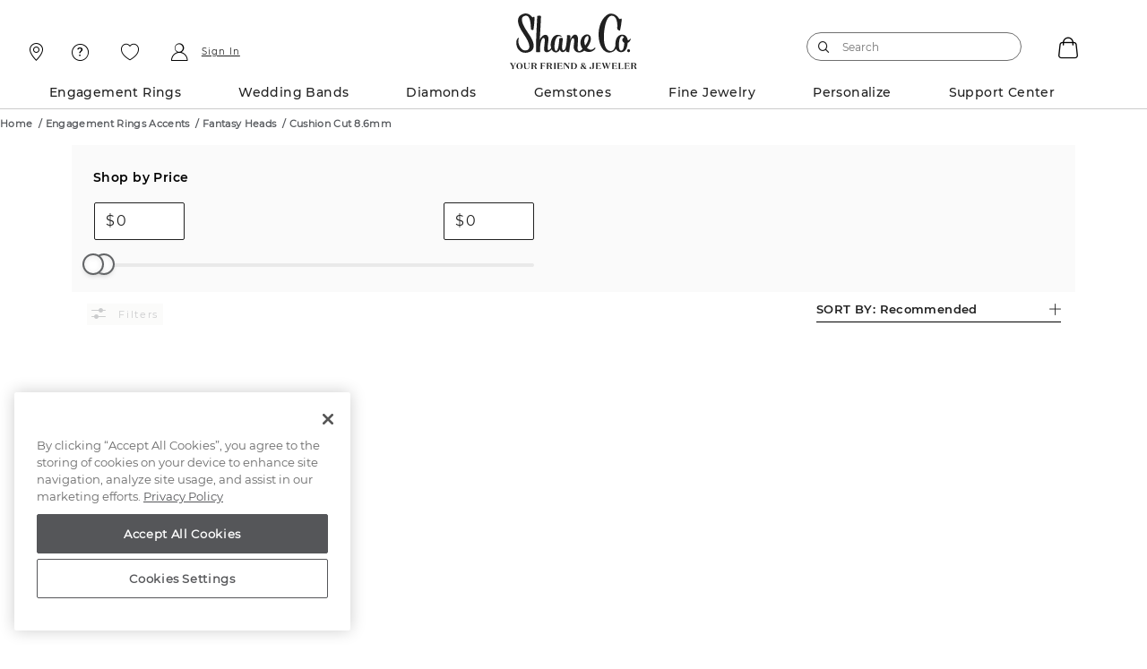

--- FILE ---
content_type: text/html;charset=UTF-8
request_url: https://www.shaneco.com/engagement-ring-accents/fantasy-heads/8.6mm-cushion-decorative-crowns/c
body_size: 49675
content:
<script>
// akam-sw.js install script version 1.3.6
"serviceWorker"in navigator&&"find"in[]&&function(){var e=new Promise(function(e){"complete"===document.readyState||!1?e():(window.addEventListener("load",function(){e()}),setTimeout(function(){"complete"!==document.readyState&&e()},1e4))}),n=window.akamServiceWorkerInvoked,r="1.3.6";if(n)aka3pmLog("akam-setup already invoked");else{window.akamServiceWorkerInvoked=!0,window.aka3pmLog=function(){window.akamServiceWorkerDebug&&console.log.apply(console,arguments)};function o(e){(window.BOOMR_mq=window.BOOMR_mq||[]).push(["addVar",{"sm.sw.s":e,"sm.sw.v":r}])}var i="/akam-sw.js",a=new Map;navigator.serviceWorker.addEventListener("message",function(e){var n,r,o=e.data;if(o.isAka3pm)if(o.command){var i=(n=o.command,(r=a.get(n))&&r.length>0?r.shift():null);i&&i(e.data.response)}else if(o.commandToClient)switch(o.commandToClient){case"enableDebug":window.akamServiceWorkerDebug||(window.akamServiceWorkerDebug=!0,aka3pmLog("Setup script debug enabled via service worker message"),v());break;case"boomerangMQ":o.payload&&(window.BOOMR_mq=window.BOOMR_mq||[]).push(o.payload)}aka3pmLog("akam-sw message: "+JSON.stringify(e.data))});var t=function(e){return new Promise(function(n){var r,o;r=e.command,o=n,a.has(r)||a.set(r,[]),a.get(r).push(o),navigator.serviceWorker.controller&&(e.isAka3pm=!0,navigator.serviceWorker.controller.postMessage(e))})},c=function(e){return t({command:"navTiming",navTiming:e})},s=null,m={},d=function(){var e=i;return s&&(e+="?othersw="+encodeURIComponent(s)),function(e,n){return new Promise(function(r,i){aka3pmLog("Registering service worker with URL: "+e),navigator.serviceWorker.register(e,n).then(function(e){aka3pmLog("ServiceWorker registration successful with scope: ",e.scope),r(e),o(1)}).catch(function(e){aka3pmLog("ServiceWorker registration failed: ",e),o(0),i(e)})})}(e,m)},g=navigator.serviceWorker.__proto__.register;if(navigator.serviceWorker.__proto__.register=function(n,r){return n.includes(i)?g.call(this,n,r):(aka3pmLog("Overriding registration of service worker for: "+n),s=new URL(n,window.location.href),m=r,navigator.serviceWorker.controller?new Promise(function(n,r){var o=navigator.serviceWorker.controller.scriptURL;if(o.includes(i)){var a=encodeURIComponent(s);o.includes(a)?(aka3pmLog("Cancelling registration as we already integrate other SW: "+s),navigator.serviceWorker.getRegistration().then(function(e){n(e)})):e.then(function(){aka3pmLog("Unregistering existing 3pm service worker"),navigator.serviceWorker.getRegistration().then(function(e){e.unregister().then(function(){return d()}).then(function(e){n(e)}).catch(function(e){r(e)})})})}else aka3pmLog("Cancelling registration as we already have akam-sw.js installed"),navigator.serviceWorker.getRegistration().then(function(e){n(e)})}):g.call(this,n,r))},navigator.serviceWorker.controller){var u=navigator.serviceWorker.controller.scriptURL;u.includes("/akam-sw.js")||u.includes("/akam-sw-preprod.js")||u.includes("/threepm-sw.js")||(aka3pmLog("Detected existing service worker. Removing and re-adding inside akam-sw.js"),s=new URL(u,window.location.href),e.then(function(){navigator.serviceWorker.getRegistration().then(function(e){m={scope:e.scope},e.unregister(),d()})}))}else e.then(function(){window.akamServiceWorkerPreprod&&(i="/akam-sw-preprod.js"),d()});if(window.performance){var w=window.performance.timing,l=w.responseEnd-w.responseStart;c(l)}e.then(function(){t({command:"pageLoad"})});var k=!1;function v(){window.akamServiceWorkerDebug&&!k&&(k=!0,aka3pmLog("Initializing debug functions at window scope"),window.aka3pmInjectSwPolicy=function(e){return t({command:"updatePolicy",policy:e})},window.aka3pmDisableInjectedPolicy=function(){return t({command:"disableInjectedPolicy"})},window.aka3pmDeleteInjectedPolicy=function(){return t({command:"deleteInjectedPolicy"})},window.aka3pmGetStateAsync=function(){return t({command:"getState"})},window.aka3pmDumpState=function(){aka3pmGetStateAsync().then(function(e){aka3pmLog(JSON.stringify(e,null,"\t"))})},window.aka3pmInjectTiming=function(e){return c(e)},window.aka3pmUpdatePolicyFromNetwork=function(){return t({command:"pullPolicyFromNetwork"})})}v()}}();</script>
<script type="text/javascript">
	window.facetDescriptionData = {"facets":{"availability_in_store":{"primaryDescription":["Shop work (including engraving, ring sizing, and stone setting) may require additional time."],"secondaryDescription":["Shop work (including engraving, ring sizing, and stone setting) may require additional time."]},"sameDayDeliveryStore":{"primaryDescription":["Place your order by 3pm to get it same day. Orders placed after 3pm arrive next day."],"secondaryDescription":["Place your order by 3pm to get it same day. Orders placed after 3pm arrive next day."]},"inStockToday":{"primaryDescription":["Order online and pick up in store"],"secondaryDescription":["Order online and pick up in store"]},"shipsToday":{"primaryDescription":["Get your order by Thursday with Free shipping.","Overnight shipping arrives Wednesday (+$10)."],"secondaryDescription":["Get your order by Thursday with Free shipping.","Overnight shipping arrives Wednesday (+$10)."]}}};
</script>
<script type="text/javascript">
    window.sameDayDelivery=;
</script>
<script type="text/javascript">
	window.appleRedirectURI = 'https://www.shaneco.com/j_spring_apple_security_check';
</script>
<!DOCTYPE html>
<html lang="en">
<head>
<title>Shop 8.6mm Cushion Decorative Crowns and  Unique Fine Jewelry Collections at Shane Co.</title>

<meta http-equiv="Content-Type" content="text/html; charset=utf-8" />
<meta http-equiv="X-UA-Compatible" content="IE=edge">
<meta name="viewport" content="width=device-width, initial-scale=1, user-scalable=no">

<link rel="preconnect" href="https://www.googletagmanager.com">
<link rel="preconnect" href="https://connect.facebook.net">
<link rel="preconnect" href="https://apis.google.com">
<link rel="preconnect" href="https://appleid.cdn-apple.com">

<meta name="og:url" content="https://www.shaneco.com/engagement-ring-accents/fantasy-heads/8.6mm-cushion-decorative-crowns/c">
<meta name="canonical" content="https://www.shaneco.com/engagement-ring-accents/fantasy-heads/8.6mm-cushion-decorative-crowns/c">
<meta name="h2">
<meta name="seoContent">
<meta name="keywords">
<meta name="description" content="Cushion Cut 8.6mm and other hand crafted Engagement Rings Accents. Find the perfect gift online with Free Shipping from your friend in the jewelry business, Shane Co.">
<meta name="twitter:card" content="summary">
<meta name="og:type" content="website">
<meta name="og:title" content="Shop 8.6mm Cushion Decorative Crowns and  Unique Fine Jewelry Collections at Shane Co.">
<meta name="og:description" content="Cushion Cut 8.6mm and other hand crafted Engagement Rings Accents. Find the perfect gift online with Free Shipping from your friend in the jewelry business, Shane Co.">
<meta name="og:image" content="https://www.shaneco.com/_ui/responsive/common/images/ShaneCo.svg">
<meta name="robots" content="index,follow">
<link rel="shortcut icon" type="image/x-icon" href="/_ui/responsive/common/images/favicon.ico" />
<link rel="canonical" href="https://www.shaneco.com/engagement-ring-accents/fantasy-heads/8.6mm-cushion-decorative-crowns/c" />
	<link rel="next" href="https://www.shaneco.com/engagement-ring-accents/fantasy-heads/8.6mm-cushion-decorative-crowns/c?q=:null&page=2" /><script>
	window.dataLayer = window.dataLayer || [];
    window.dyoDatalayer = window.dyoDatalayer || {};
    window.analyticsObject= window.analyticsObject || [];
    analyticsObject.pageType= 'PCAT';
    analyticsObject.affiliation= 'Shane Co';
    
        analyticsObject.transactionType= "Non ASM";
    
    analyticsObject.marketType="Shane Co";

	<!-- Root -->
	var digitalDataLayer = window.dataLayer.digital || {};
	digitalDataLayer.build = "2211.43-2211azuresdk12-20251015-123829-20251120.6-a1da992-cicd/release/pipeline_4106";
	digitalDataLayer.sessionId = "s6884028564576";
	digitalDataLayer.jsessionId = "D378ADDD501B748FCF486B30F042DA3B";
	digitalDataLayer.ipAddress = "";
	digitalDataLayer.productIdList = "";
	<!-- Page -->
	digitalDataLayer.page = {};
	<!-- Page.PageInfo -->
	digitalDataLayer.page.pageInfo = {};
	digitalDataLayer.page.pageInfo.pageName = "Shop 8.6mm Cushion Decorative Crowns and  Unique Fine Jewelry Collections at Shane Co.";
	<!-- Page.Attributes -->
	digitalDataLayer.page.attributes = {};
	digitalDataLayer.page.attributes.pageType = "PCAT";
	digitalDataLayer.page.attributes.siteType = "Desktop";
	digitalDataLayer.page.attributes.br_data = {};
	digitalDataLayer.page.attributes.br_data.ptype = "PCAT";
	<!-- Page.Category -->
	digitalDataLayer.page.category = {};
	digitalDataLayer.page.category.primaryCategory = "engagement-ring-accents";
	digitalDataLayer.page.category.secondaryCategory = "Fantasy Heads";
	digitalDataLayer.page.category.tertiaryCategory = "Cushion Cut 8.6mm";
	digitalDataLayer.page.category.primaryCategoryCode = "";
	digitalDataLayer.page.category.secondaryCategoryCode = "fantasy-heads";
	digitalDataLayer.page.category.tertiaryCategoryCode = "8.6mm-cushion-decorative-crowns";
	<!-- Page.Customer -->
	digitalDataLayer.page.customer = {};
	<!-- Page.Customer.CustomerInfo -->
	digitalDataLayer.page.customer.customerInfo = {};
	digitalDataLayer.page.customer.customerInfo.Loginstatus = "Logged Out";
	digitalDataLayer.page.customer.customerInfo.customerID = "";
	digitalDataLayer.page.customer.customerInfo.crmID = "";
	digitalDataLayer.page.customer.customerInfo.signature = "";
	digitalDataLayer.page.customer.customerInfo.accountType = "";
    digitalDataLayer.page.customer.customerInfo.emailVerified = "false";
	digitalDataLayer.page.customer.customerInfo.dub = "";
	digitalDataLayer.page.customer.customerInfo.dubso = "";
	digitalDataLayer.page.customer.customerInfo.dua = "";
	digitalDataLayer.page.customer.customerInfo.name = "";
	digitalDataLayer.page.customer.customerInfo.lastItem = "";
	digitalDataLayer.page.customer.customerInfo.pageViews = "1";
	digitalDataLayer.page.customer.customerInfo.gender = "";
	digitalDataLayer.page.customer.customerInfo.sogender = "";
	digitalDataLayer.page.customer.customerInfo.umetal = "";
	digitalDataLayer.page.customer.customerInfo.ugem = "";
	digitalDataLayer.page.customer.customerInfo.sometal = "";
	digitalDataLayer.page.customer.customerInfo.sogem = "";
	digitalDataLayer.page.customer.customerInfo.tdCustomer = "false";
	digitalDataLayer.page.customer.customerInfo.stoneSize = "";
	digitalDataLayer.page.customer.customerInfo.stonePrice = "";
	digitalDataLayer.page.customer.customerInfo.stoneShape = "";
	digitalDataLayer.page.customer.customerInfo.stoneType = "";
	digitalDataLayer.page.customer.customerInfo.solSize = "";
	digitalDataLayer.page.customer.customerInfo.solPrice = "";
	digitalDataLayer.page.customer.customerInfo.solStoneShape = "";
	digitalDataLayer.page.customer.customerInfo.solStoneType = "";
	digitalDataLayer.page.customer.customerInfo.jPrice = "";
	digitalDataLayer.page.customer.customerInfo.jMetalType = "";
	digitalDataLayer.page.customer.customerInfo.jStoneType = "";
	digitalDataLayer.page.customer.customerInfo.categoryAffinity = "";
	digitalDataLayer.page.customer.customerInfo.t1 = "";
	digitalDataLayer.page.customer.customerInfo.t2 = "";
	<!-- Page.Customer.CustomerInfo.MostOf -->
	digitalDataLayer.page.customer.customerInfo.mostOf = {};
	digitalDataLayer.page.customer.customerInfo.mostOf.moCatAf = "";
	digitalDataLayer.page.customer.customerInfo.mostOf.moJMetalType = "";
	digitalDataLayer.page.customer.customerInfo.mostOf.moJPrice = "";
	digitalDataLayer.page.customer.customerInfo.mostOf.moJStoneType = "";
	digitalDataLayer.page.customer.customerInfo.mostOf.moSolPrice = "";
	digitalDataLayer.page.customer.customerInfo.mostOf.moSolSize = "";
	digitalDataLayer.page.customer.customerInfo.mostOf.moSolStoneShape = "";
	digitalDataLayer.page.customer.customerInfo.mostOf.moSolStoneType = "";
	digitalDataLayer.page.customer.customerInfo.mostOf.moStonePrice = "";
	digitalDataLayer.page.customer.customerInfo.mostOf.moStoneShape = "";
	digitalDataLayer.page.customer.customerInfo.mostOf.moStoneSize = "";
	digitalDataLayer.page.customer.customerInfo.mostOf.moStoneType = "";
	digitalDataLayer.page.customer.customerInfo.mostOf.moT1 = "";
	digitalDataLayer.page.customer.customerInfo.mostOf.moT2 = "";

	<!-- Product -->
	digitalDataLayer.product = [];
    
        product = {};
        product.productID = "";
        product.productName = "";
        product.productPrice = "";
        product.productCategory = "";
        product.aggregateRating = "";
        product.ratingCount = "";
        product.priceBand = "";
        product.sapMaterialGroup = "";
        
        digitalDataLayer.product.push({productInfo: product});
    <!-- Cart -->
    digitalDataLayer.cart = {};
    digitalDataLayer.cart.cartID = "";
    digitalDataLayer.cart.total = {};
    digitalDataLayer.cart.total.basePrice = "";
    digitalDataLayer.cart.item = [];

    <!-- Transaction -->
    digitalDataLayer.transaction = {};
    digitalDataLayer.transaction.transactionID = "";
    digitalDataLayer.transaction.zipCode = "";
    digitalDataLayer.transaction.paymentMethod = "";
    digitalDataLayer.transaction.shippingMethod = "";
    digitalDataLayer.transaction.shippingCity = "";
    digitalDataLayer.transaction.shippingState = "";
    digitalDataLayer.transaction.total = {};
    digitalDataLayer.transaction.total.basePrice = "";
    digitalDataLayer.transaction.total.tax = "";
    digitalDataLayer.transaction.message = {};
    digitalDataLayer.transaction.message.giftMessageSent = "";
    digitalDataLayer.transaction.billingZipCode = "";
    digitalDataLayer.transaction.item = [];

    

	dataLayer.push({event: 'digitaldataload', digital: digitalDataLayer});

    
        var dlDyo = window.dyoDatalayer || {};
        dlDyo.settingID = "";
        dlDyo.stoneID = "";
        dlDyo.matchingBandsID = "";
        dlDyo.matchingBandsPrice = "";
        dlDyo.fantasyHeadID = "";
        dlDyo.fantasyHeadPrice = "";
        dlDyo.centerCarat = "";
        dlDyo.centerColor = "";
        dlDyo.centerCut = "";
        dlDyo.centerClarity = "";
        dlDyo.totalPrice = "0";
        dataLayer.push({event: 'dyo', dyo: dlDyo});
    </script>

<script>(function(w,d,s,l,i){w[l]=w[l]||[];w[l].push({'gtm.start':
new Date().getTime(),event:'gtm.js'});var f=d.getElementsByTagName(s)[0],
j=d.createElement(s),dl=l!='dataLayer'?'&l='+l:'';j.async=true;j.src=
'https://www.googletagmanager.com/gtm.js?id='+i+dl;f.parentNode.insertBefore(j,f);
})(window,document,'script','dataLayer','GTM-NNJ98RX');</script>

<script type="text/javascript">
var currentPageType = 'PCAT';
currentPageType = currentPageType.replace(" ","-");
var currentPageURL = location.href;

if((currentPageURL.indexOf('/orders/orderstatus')!=-1)||(currentPageURL.indexOf('/contact-us')!=-1)||(currentPageURL.indexOf('/faqs')!=-1)||(currentPageURL.indexOf('/shaneCoCreditCard')!=-1)) {
    currentPageType = 'Customer-Service';
} else if(currentPageURL.indexOf('/solStudsList')!=-1) {
    currentPageType = 'SLP';
}

if (currentPageType == '' || currentPageType == null) {
    currentPageType = 'Content';
}
window.currentPageType=currentPageType;
</script>
<script type="text/javascript">

	// Initialize the object
	window.criteo = window.criteo || {}

	// Page Type
	window.criteo.PageType = "PCAT";
	
	// Site Type
	var siteType = /iPad/.test(navigator.userAgent)?"t":/Mobile|iP(hone|od)|Android|BlackBerry|IEMobile|Silk/.test(navigator.userAgent)?"m":"d";
	window.criteo.SiteType = siteType;
	
	// Product ID
	var productId = "";
	if(productId){
		window.criteo.ProductID = productId;
	}
	
	// Transaction ID
	var transactionId = "";
	if(transactionId){
		window.criteo.TransactionID = transactionId;
	}
	
	// Email Address and User ID
	var emailString = "";
	if(emailString){
		window.criteo.email = emailString;
	}

	var emailMd5Hash = "";
	if(emailMd5Hash){
		window.criteo.UserID = emailMd5Hash;
	}
	
	// Product ID List
	var listingProducts = "";
	if(listingProducts){
		window.criteo.ProductIDList = listingProducts.split();
	}
	
	// Order Confirmation Products
	var transactionProducts = [];
	
    if(transactionProducts && transactionProducts.length > 0){
		window.criteo.ProductTransactionProducts = transactionProducts;
    }
	
	// Shopping Cart Products
	var cartProducts = [];
	
	if(cartProducts && cartProducts.length > 0){
		window.criteo.ProductBasketProducts = cartProducts;
	}
</script>





<link rel="stylesheet" type="text/css" media="all" href="/_ui/responsive/common/css/components.min.css?tRef=202511201817"/>


<link rel="stylesheet" type="text/css" media="all" href="/_ui/responsive/common/css/pcat-components.min.css?tRef=202511201817"/>














<link rel="preload" href="/_ui/responsive/common/fonts/icomoon.woff?yx4oy3" as="font" crossorigin="anonymous">
<link rel="preload" href="/_ui/responsive/common/fonts/montserrat-v12-latin-600.woff?tRef=202511201817" as="font" crossorigin="anonymous">
<link rel="preload" href="/_ui/responsive/common/fonts/montserrat-v12-latin-regular.woff?tRef=202511201817" as="font" crossorigin="anonymous">
<link rel="preload" href="/_ui/responsive/common/fonts/montserrat-v12-latin-500.woff?tRef=202511201817" as="font" crossorigin="anonymous">
<link rel="preload" href="/_ui/responsive/common/fonts/playfair-display-v13-latin-regular.woff?tRef=202511201817" as="font" crossorigin="anonymous">
<link rel="preload" href="/_ui/responsive/common/fonts/montserrat-v12-latin-700.woff?tRef=202511201817" as="font" crossorigin="anonymous">


<script  src="https://code.jquery.com/jquery-3.5.1.min.js" integrity="sha256-9/aliU8dGd2tb6OSsuzixeV4y/faTqgFtohetphbbj0=" crossorigin="anonymous"></script>
<script>

	function postIP(json){
		
		var requestData = {'ip' : json.ip };
		
	    $.ajax({
	        url: window.location.origin + "/session/ip",
	        dataType: 'json',
	        type: 'post',
	        contentType: 'application/x-www-form-urlencoded',
	        data: requestData
	    });
	}

	$.ajax({
           type : "get",
           url : "https://api.ipify.org",
           data : {
               "format" : "jsonp",
               "callback" : "postIP"
           },
           success: function(cb) {
           	eval(cb);
           }
    	});		
</script>
<script type="text/javascript" id='vwoCode'>
window._vwo_code=window._vwo_code || (function() {
var account_id=694151,
version = 1.5,
settings_tolerance=2000,
library_tolerance=2500,
use_existing_jquery=false,
is_spa=1,
hide_element='body',
hide_element_style = 'opacity:0 !important;filter:alpha(opacity=0) !important;background:none !important',
f=false,d=document,vwoCodeEl=d.querySelector('#vwoCode'),code={use_existing_jquery:function(){return use_existing_jquery},library_tolerance:function(){return library_tolerance},hide_element_style:function(){return'{'+hide_element_style+'}'},finish:function(){if(!f){f=true;var e=d.getElementById('_vis_opt_path_hides');if(e)e.parentNode.removeChild(e)}},finished:function(){return f},load:function(e){var t=d.createElement('script');t.fetchPriority='high';t.src=e;t.type='text/javascript';t.innerText;t.onerror=function(){_vwo_code.finish()};d.getElementsByTagName('head')[0].appendChild(t)},getVersion:function(){return version},getMatchedCookies:function(e){var t=[];if(document.cookie){t=document.cookie.match(e)||[]}return t},getCombinationCookie:function(){var e=code.getMatchedCookies(/(?:^|;)\s?(_vis_opt_exp_\d+_combi=[^;$])/gi);e=e.map(function(e){try{var t=decodeURIComponent(e);if(!/_vis_opt_exp_\d+_combi=(?:\d+,?)+\s$/.test(t)){return''}return t}catch(e){return''}});var i=[];e.forEach(function(e){var t=e.match(/([\d,]+)/g);t&&i.push(t.join('-'))});return i.join('|')},init:function(){if(d.URL.indexOf('__vwo_disable__')>-1)return;window.settings_timer=setTimeout(function(){_vwo_code.finish()},settings_tolerance);var e=d.createElement('style'),t=hide_element?hide_element+'{'+hide_element_style+'}':'',i=d.getElementsByTagName('head')[0];e.setAttribute('id','_vis_opt_path_hides');vwoCodeEl&&e.setAttribute('nonce',vwoCodeEl.nonce);e.setAttribute('type','text/css');if(e.styleSheet)e.styleSheet.cssText=t;else e.appendChild(d.createTextNode(t));i.appendChild(e);var n=this.getCombinationCookie();this.load('https://dev.visualwebsiteoptimizer.com/j.php?a='+account_id+'&u='+encodeURIComponent(d.URL)+'&f='+ +is_spa+'&vn='+version+(n?'&c='+n:''));return settings_timer}};window._vwo_settings_timer = code.init();return code;}());
</script>



<script>(window.BOOMR_mq=window.BOOMR_mq||[]).push(["addVar",{"rua.upush":"false","rua.cpush":"true","rua.upre":"false","rua.cpre":"true","rua.uprl":"false","rua.cprl":"false","rua.cprf":"false","rua.trans":"SJ-c6a05342-8935-4d89-a023-5e8df278a192","rua.cook":"false","rua.ims":"false","rua.ufprl":"false","rua.cfprl":"true","rua.isuxp":"false","rua.texp":"norulematch","rua.ceh":"false","rua.ueh":"false","rua.ieh.st":"0"}]);</script>
                              <script>!function(e){var n="https://s.go-mpulse.net/boomerang/";if("False"=="True")e.BOOMR_config=e.BOOMR_config||{},e.BOOMR_config.PageParams=e.BOOMR_config.PageParams||{},e.BOOMR_config.PageParams.pci=!0,n="https://s2.go-mpulse.net/boomerang/";if(window.BOOMR_API_key="ESEYN-LUW8E-3FHUR-PQTTA-GAZY2",function(){function e(){if(!o){var e=document.createElement("script");e.id="boomr-scr-as",e.src=window.BOOMR.url,e.async=!0,i.parentNode.appendChild(e),o=!0}}function t(e){o=!0;var n,t,a,r,d=document,O=window;if(window.BOOMR.snippetMethod=e?"if":"i",t=function(e,n){var t=d.createElement("script");t.id=n||"boomr-if-as",t.src=window.BOOMR.url,BOOMR_lstart=(new Date).getTime(),e=e||d.body,e.appendChild(t)},!window.addEventListener&&window.attachEvent&&navigator.userAgent.match(/MSIE [67]\./))return window.BOOMR.snippetMethod="s",void t(i.parentNode,"boomr-async");a=document.createElement("IFRAME"),a.src="about:blank",a.title="",a.role="presentation",a.loading="eager",r=(a.frameElement||a).style,r.width=0,r.height=0,r.border=0,r.display="none",i.parentNode.appendChild(a);try{O=a.contentWindow,d=O.document.open()}catch(_){n=document.domain,a.src="javascript:var d=document.open();d.domain='"+n+"';void(0);",O=a.contentWindow,d=O.document.open()}if(n)d._boomrl=function(){this.domain=n,t()},d.write("<bo"+"dy onload='document._boomrl();'>");else if(O._boomrl=function(){t()},O.addEventListener)O.addEventListener("load",O._boomrl,!1);else if(O.attachEvent)O.attachEvent("onload",O._boomrl);d.close()}function a(e){window.BOOMR_onload=e&&e.timeStamp||(new Date).getTime()}if(!window.BOOMR||!window.BOOMR.version&&!window.BOOMR.snippetExecuted){window.BOOMR=window.BOOMR||{},window.BOOMR.snippetStart=(new Date).getTime(),window.BOOMR.snippetExecuted=!0,window.BOOMR.snippetVersion=12,window.BOOMR.url=n+"ESEYN-LUW8E-3FHUR-PQTTA-GAZY2";var i=document.currentScript||document.getElementsByTagName("script")[0],o=!1,r=document.createElement("link");if(r.relList&&"function"==typeof r.relList.supports&&r.relList.supports("preload")&&"as"in r)window.BOOMR.snippetMethod="p",r.href=window.BOOMR.url,r.rel="preload",r.as="script",r.addEventListener("load",e),r.addEventListener("error",function(){t(!0)}),setTimeout(function(){if(!o)t(!0)},3e3),BOOMR_lstart=(new Date).getTime(),i.parentNode.appendChild(r);else t(!1);if(window.addEventListener)window.addEventListener("load",a,!1);else if(window.attachEvent)window.attachEvent("onload",a)}}(),"".length>0)if(e&&"performance"in e&&e.performance&&"function"==typeof e.performance.setResourceTimingBufferSize)e.performance.setResourceTimingBufferSize();!function(){if(BOOMR=e.BOOMR||{},BOOMR.plugins=BOOMR.plugins||{},!BOOMR.plugins.AK){var n="true"=="true"?1:0,t="",a="clp2claxfmhbu2lptupq-f-06b7fea3b-clientnsv4-s.akamaihd.net",i="false"=="true"?2:1,o={"ak.v":"39","ak.cp":"847447","ak.ai":parseInt("535593",10),"ak.ol":"0","ak.cr":10,"ak.ipv":4,"ak.proto":"h2","ak.rid":"80efe65","ak.r":47376,"ak.a2":n,"ak.m":"dsca","ak.n":"essl","ak.bpcip":"18.223.161.0","ak.cport":37030,"ak.gh":"23.200.85.108","ak.quicv":"","ak.tlsv":"tls1.3","ak.0rtt":"","ak.0rtt.ed":"","ak.csrc":"-","ak.acc":"","ak.t":"1768922399","ak.ak":"hOBiQwZUYzCg5VSAfCLimQ==r6NpT892FeQClGh3PiLcbfuUEbQaRcEzVN9XHMAe556U0XgZI9B4ZT/D9dU4H6AOiQLPAUm7eYojWejIfwWMmJ/lKqTk0RKxSoZOeO88ckG6uyDrrrSSRObqJsaEjiEM95dE/nuLVkXFBAzQGJNv75DdRVqnu6KnlR3ek6pdbTxMAKSIsgOWzK1K0QIXNW+7LT/u01WKIkBm9FAUDbTfE+dLJUglvUgcCfkOI89uAA1B9QiMgdQ2Xx68r+DHDVMJsVZxQYmU/dTn8x7ZNuCCV6FoElgtCuGb4sIMHlBBjjwtlq50WATIdhZy3bxNZ2tqztZ50jJg2hZzIyFArhHNiX2oR7ZnD52b/DVKfulEeB6jCQ6Hij3NyfKch7wdDBhbBa0OL4aNjL86skhD6OFIu284MkhEise/euKuH+WVVs4=","ak.pv":"189","ak.dpoabenc":"","ak.tf":i};if(""!==t)o["ak.ruds"]=t;var r={i:!1,av:function(n){var t="http.initiator";if(n&&(!n[t]||"spa_hard"===n[t]))o["ak.feo"]=void 0!==e.aFeoApplied?1:0,BOOMR.addVar(o)},rv:function(){var e=["ak.bpcip","ak.cport","ak.cr","ak.csrc","ak.gh","ak.ipv","ak.m","ak.n","ak.ol","ak.proto","ak.quicv","ak.tlsv","ak.0rtt","ak.0rtt.ed","ak.r","ak.acc","ak.t","ak.tf"];BOOMR.removeVar(e)}};BOOMR.plugins.AK={akVars:o,akDNSPreFetchDomain:a,init:function(){if(!r.i){var e=BOOMR.subscribe;e("before_beacon",r.av,null,null),e("onbeacon",r.rv,null,null),r.i=!0}return this},is_complete:function(){return!0}}}}()}(window);</script></head>
	<body data-comp-prefix="scr-js__" class="page-NonBuildPCATPage pageType-CategoryPage template-pages--category-shaneCoPCATPage  smartedit-page-uid-NonBuildPCATPage smartedit-page-uuid-eyJpdGVtSWQiOiJOb25CdWlsZFBDQVRQYWdlIiwiY2F0YWxvZ0lkIjoic2hhbmVjb0NvbnRlbnRDYXRhbG9nIiwiY2F0YWxvZ1ZlcnNpb24iOiJPbmxpbmUifQ== smartedit-catalog-version-uuid-shanecoContentCatalog/Online  language-en">
	
	<noscript> <!-- Google Tag Manager (noscript) -->
	<iframe title="Google Tag Manager" 
		src="https://www.googletagmanager.com/ns.html?id=GTM-NNJ98RX"
		height="0" width="0" style="display: none; visibility: hidden">
	   </iframe>
	</noscript>
	
	<div class="loader hide"> <div class="loader__wrapper"> <video id="loader-video-tag" autoplay controls muted loop playsinline> <source src="/_ui/responsive/common/videos/diamondLoader-sharp.mp4" type="video/mp4"/> </video> </div> </div> <p><style type="text/css">


a.logo-link {
  display: flex;
  flex-direction: column;
  flex-wrap: nowrap;
  justify-content: center;
  align-items: center;
}

.utility-nav .logo-full {
  height: 64px !important;
  max-height: none !important;
}

.page-header__bottombar {
  margin-top: 0.75rem;
}

#header .logo-full {
  display: block;
  max-width: none;
  flex-grow: 0;
}

#header.sticky .logo-full {
  display: none;
}

#header .logo-scrolled {
  display: none;
}

#header.sticky .logo-scrolled {
  display: block;
}

@media screen and (max-width: 1200px) {
  #header .logo-scrolled {
    display: block;
  }

  .page-header__bottombar {
    margin-top: 0rem;
  }
}

@media only screen and (min-width: 75.0625em) {
    .utility-nav .logo-link {
        padding-top: 1rem;
    }
}


</style></p><p><style type="text/css">.custom-components .callout-banner__wrapper{display:flex;flex-direction:column;flex:0 1 auto;flex-wrap:wrap;justify-content:center;margin:0;padding:0;width:100%;background-color:#58595b}.custom-components .callout-banner__title{display:flex;flex-direction:column;flex:0 1 auto;flex-wrap:wrap;justify-content:center;padding:8px 0;text-align:center}.custom-components .callout-banner__title a{text-decoration:none;font-size:1.4rem;font-family:'MontserratRegular', Arial, sans-serif;font-weight:400;line-height:1.3;color:#fff;letter-spacing:1px}</style></p><p><style type="text/css">
#re-plp .redesign-container .plp-title, #plp-redesigner-container .redesign-container .plp-title {
margin: 24px 0px 24px;color: #000;font-size: 2.75rem!important;line-height: 3rem!important;}

@media only screen and (max-width: 50em){
#re-plp .redesign-container .plp-title, #plp-redesigner-container .redesign-container .plp-title {
margin: 16px 8px;
font-size: 2.1rem!important;
line-height: 2.1rem!important;
}

</style></p><p><style type="text/css">

.pageType-CategoryPage .dyo-steps .step__header p.step__name {
margin-top: 0;
line-height: 1rem;
}
 
.pageType-CategoryPage .dyo-steps .step__header div {
height: 40px!important;
}
.pageType-CategoryPage .dyo-steps .step__header div img {
display:inline-block!important;
}

</style></p><p><style type="text/css">

@media only screen and (min-width: 51em){
  #plp-redesigner-container #plp-content .main-product-container button.re-plp-btn-filter {
    padding: 8px 40px!important;
  }
 }
  
</style></p><p><style type="text/css">

#re-plp .product-details__more-items-link, #plp-redesigner-container .product-details__more-items-link {
font-size:1.2rem;
}
  
</style></p><p><style type="text/css">

#re-plp .badge.top-seller, #plp-redesigner-container .badge.top-seller {border:1px solid black;}
  
</style></p><style> .page-footer .simple-banner a.thumb.social-linkedIn:before {      content:url('https://images.shaneco.com/is/image/ShaneCo/LI-In-Bug_black_32x32?fmt=png-alpha'); } .page-footer .simple-banner a.thumb.social-linkedIn:hover:before {      content:url('https://images.shaneco.com/is/image/ShaneCo/LI-In-Bug_color_32x32?fmt=png-alpha');  } </style><p><style type="text/css">

h4.page-footer__subscribe-title {
    font-family: 'PlayfairDisplay';
    font-style: normal;
    font-weight: 400;
    font-size: 30px;
    line-height: 130%;
    letter-spacing: -0.02em;
    font-feature-settings: 'pnum' on, 'lnum' on;
    color: #202020;
}
</style></p><script> function rotateBanner(){         var message1 = document.getElementById('callout-banner-text-1');         var message2 = document.getElementById('callout-banner-text-2');         message1.style.display = message1.style.display != 'none' ? 'none' : 'block';         message2.style.display = message2.style.display != 'none' ? 'none' : 'block';     };     window.setInterval(rotateBanner,5000); </script><p><style type="text/css">.cc-clearfix:after,.cc-clearfix:before {    content: " ";    display: table}.cc-clearfix:after {    clear: both}.cc-serif-title,.cc-serif-title-smaller,.custom-components .halves .col .col-title,.cc-serif-title-smallest {    font-size: 3.5rem;    font-family: 'PlayfairDisplayRegular', Times, serif;    color: #333;    letter-spacing: 5px;    line-height: 1.2}.cc-serif-title-smaller,.custom-components .halves .col .col-title {    font-size: 2.75rem}.cc-serif-title-smallest {    font-size: 2rem}.cc-sans-serif-title,.cc-sans-serif-title-smaller,.custom-components .stacked-products .title,.cc-sans-serif-title-smallest,.custom-components .stacked-products .product .title,.custom-components .stacked-products .product .cta {    font-size: 3.2rem;    font-weight: 400;    color: #272829;    line-height: 1.2;    letter-spacing: 4px;    font-family: LatoRegular}.cc-sans-serif-title-smaller,.custom-components .stacked-products .title {    font-size: 2.5rem}.cc-sans-serif-title-smallest,.custom-components .stacked-products .product .title,.custom-components .stacked-products .product .cta {    font-size: 1.8rem}.cc-sans-serif-subtitle,.custom-components .halves .col .col-subtitle {    color: #333;    font-size: 16px;    font-family: 'MontserratRegular', Arial, sans-serif;    font-weight: 600;    letter-spacing: 2px}.cc-copy,.cc-copy-serif,.custom-components .halves .col .col-copy.serif,.cc-copy-serif-smaller,.custom-components .stacked-products .product .copy,.custom-components .halves .col .col-copy {    font-size: 1.7rem;    font-weight: 400;    color: #272829;    line-height: 1.3;    letter-spacing: .3px;    font-family: 'MontserratRegular', Arial, sans-serif}.cc-copy-serif,.custom-components .halves .col .col-copy.serif {    font-family: 'PlayfairDisplayRegular', Times, serif}.cc-copy-serif-smaller,.custom-components .stacked-products .product .copy {    font-family: 'PlayfairDisplayRegular', Times, serif;    font-size: 1.55rem}.cc-video-wrap {    position: relative;    padding-bottom: 56.25%;    height: 0;    overflow: hidden}.cc-video-wrap iframe {    position: absolute;    top: 0;    left: 0;    width: 100%;    height: 100%}@media all and (max-width: 950px) {    .cc-950-br {        display: none    }}.fashion-header {    width: 100%;    padding: 30px 0;    text-align: center;    margin: 0 auto;    max-width: 1280px}.fashion-header .header-title {    text-align: center;    font-size: 40px;    font-family: 'BodoniLTBook', 'Times New Roman', Times, serif;    line-height: 1.2;    letter-spacing: 2px;    color: #333}@media (max-width: 768px) {    .fashion-header .header-title {        font-size: 32px    }}        .slick-track .radioSelection .infoText {           margin: 1rem 0;            font-size: 1.75rem;            font-family: "Montserrat", Arial, "Helvetica Neue", Helvetica, sans-serif;            text-transform: uppercase;            letter-spacing: 3px;            font-weight: 400;            line-height: 1.3;            color: #272829;        }    @media (max-width: 800px) {            .slick-track .radioSelection .infoText {               font-size: 1.2rem;        }    }.fashion-header .header-sub-fash {    text-align: center;    font-size: 16px;    font-family: 'MontserratRegular', Arial, sans-serif;    padding: 15px 0 15px 0;    color: #666;    line-height: 1.2}@media (min-width: 768px) {    .fashion-header .no-mobile {        display: inline    }}@media (max-width: 768px) {    .fashion-header .no-mobile {        display: none    }}#fourtilethree {    padding: 20px 0 50px;    width: 100%;    float: left}#fourtilethree .product-row {    max-width: 1280px;    clear: both;    margin: 0 auto}#fourtilethree .content-area {    margin-top: 0}#fourtilethree a {    text-decoration: none}#fourtilethree .cat-title {    text-align: center;    font-size: 24px;    font-family: 'MontserratRegular', Arial, sans-serif;    letter-spacing: 3px;    color: #333;    padding: 15px 0 50px 0;    line-height: 1.2}#fourtilethree .cat-content {    text-align: center;    font-size: 16px;    font-family: 'MontserratRegular', Arial, sans-serif;    letter-spacing: 1px;    color: #333;    padding: 5px 0 20px 0}@media (max-width: 768px) {    #fourtilethree .cat-content {        font-size: 14px    }}#fourtilethree .cat-image {    text-align: center}@media (min-width: 768px) {    #fourtilethree .col-sm-3 {        float: left;        width: 25%    }}@media (max-width: 767px) {    #fourtilethree .col-sm-3 {        float: left;        width: 50%    }}.erbudget-header {    width: 100%;    padding: 20px 20px 35px;    text-align: center;    max-width: 1280px;    margin: 0 auto}.erbudget-header .header-title {    text-align: center;    font-size: 40px;    font-family: 'BodoniLTBook', 'Times New Roman', Times, serif;    line-height: 1.2;    letter-spacing: 2px;    color: #333}@media (max-width: 768px) {    .erbudget-header .header-title {        font-size: 36px    }}.erbudget-header .header-sub {    text-align: center;    font-size: 18px;    font-family: 'MontserratRegular', Arial, sans-serif;    padding: 15px 0 35px 0;    color: #666;    line-height: 1.3}.erbudget-header .hr {    height: 1px;    line-height: 1px;    background-color: #ccc;    width: 69%;    margin: 0 auto}.erbudget-twothirds-row {    width: 100%;    padding: 0;    margin: 0 auto;    clear: both;    float: left;    display: flex;    align-items: center}@media (max-width: 767px) {    .erbudget-twothirds-row {        flex-direction: column    }}.erbudget-twothirds-row.row {    max-width: 1280px}@media (min-width: 768px) {    .erbudget-twothirds-row.border-bottom-mobile {        border-bottom: none    }}@media (max-width: 768px) {    .erbudget-twothirds-row.border-bottom-mobile {        border-bottom: 1px solid #ccc    }}.erbudget-twothirds-row .col-sm-5 {    max-width: 420px}@media (min-width: 768px) {    .erbudget-twothirds-row .col-sm-5 {        float: left;        width: 41.66666667%    }}@media (max-width: 767px) {    .erbudget-twothirds-row .col-sm-5 {        float: left;        width: 100%    }}@media (min-width: 768px) {    .erbudget-twothirds-row .col-sm-7 {        float: left;        width: 58.33333333%    }}@media (max-width: 767px) {    .erbudget-twothirds-row .col-sm-7 {        float: left;        width: 100%    }}.erbudget-twothirds-row .pad-fix {    padding: 0}.erbudget-twothirds-row .margin-fix {    margin: 0}@media (max-width: 768px) {    .erbudget-twothirds-row .two-thirds-img {        padding: 15px 0    }}.erbudget-twothirds-row .two-thirds-text-title {    text-align: center;    font-size: 36px;    font-family: 'BodoniLTBook', 'Times New Roman', Times, serif;    color: #333;    letter-spacing: 2px;    padding: 0;    line-height: 1.1}@media (max-width: 768px) {    .erbudget-twothirds-row .two-thirds-text-title {        font-size: 32px    }}.erbudget-twothirds-row .two-thirds-text-copy {    text-align: center;    font-size: 16px;    font-family: 'MontserratRegular', Arial, sans-serif;    padding: 15px 0 20px 0;    color: #666;    max-width: 500px;    margin: 0 auto;    line-height: 1.3}.erbudget-twothirds-row .two-thirds-button {    text-align: center;    padding: 14px 0}.erbudget-twothirds-row .two-thirds-button a {    text-align: center;    font-size: 16px;    font-family: 'MontserratRegular', Arial, sans-serif;    color: #333;    border: 1px solid #333;    padding: 8px 15px;    text-decoration: none;    letter-spacing: 2px}@media (min-width: 768px) {    .erbudget-twothirds-row .go-mobile {        display: none    }}@media (max-width: 768px) {    .erbudget-twothirds-row .go-mobile {        display: block    }}@media (min-width: 768px) {    .erbudget-twothirds-row .no-mobile {        display: inline    }}@media (max-width: 768px) {    .erbudget-twothirds-row .no-mobile {        display: none    }}.erbudget-twothirds-row .flex-container {    display: flex;    align-items: center;    flex-direction: row-reverse}@media (max-width: 768px) {    .erbudget-twothirds-row .flex-container {        flex-direction: column    }}.erbudget-twothirds-row .bottom-pad {    padding-bottom: 50px}.custom-components .halfhalf-row {    display: flex;    flex-direction: row}.custom-components .halfhalf-row.border-bottom {    border-bottom: 1px solid #ccc}.custom-components .halfhalf-row.border-top {    border-top: 1px solid #ccc}.custom-components .halfhalf-row.rev-row {    flex-direction: row-reverse}@media (max-width: 800px) {    .custom-components .halfhalf-row.rev-col {        flex-direction: column-reverse    }}.custom-components .halfhalf-row.stripe-back {    background-color: none;    background-image: repeating-linear-gradient(90deg, #f8f1e9 0px, #f8f1e9 51px, #fff 0px, #fff 103px)}.custom-components .halfhalf-row__left-box {    display: flex;    flex-direction: column;    flex: 0 1 auto;    justify-content: center;    align-items: center;    padding: 0;    background-color: transparent}@media (max-width: 800px) {    .custom-components .halfhalf-row__left-box {        width: 100%    }}.custom-components .halfhalf-row__left-box.align-top {    justify-content: flex-start}.custom-components .halfhalf-row__left-box.align-bottom {    justify-content: flex-end}.custom-components .halfhalf-row__left-box.beige-background {    background-color: #f8f1e9}.custom-components .halfhalf-row__left-box.grey-background {    background-color: #58595b}.custom-components .halfhalf-row__left-box.blush-background {    background-color: #f7ecf2}.custom-components .halfhalf-row__right-box {    display: flex;    flex-direction: column;    flex: 0 1 auto;    justify-content: center;    align-items: center;    text-align: center;    padding: 0;    background-color: transparent}.custom-components .halfhalf-row__right-box.align-top {    justify-content: flex-start}.custom-components .halfhalf-row__right-box.align-bottom {    justify-content: flex-end}.custom-components .halfhalf-row__right-box.beige-background {    background-color: #f8f1e9}.custom-components .halfhalf-row__right-box.grey-background {    background-color: #58595b}.custom-components .halfhalf-row__right-box.blush-background {    background-color: #f7ecf2}.custom-components .halfhalf-row__img-sm {    max-width: 350px;    text-align: center;    padding-top: 25px}.custom-components .halfhalf-row__img-sm img {    width: 100%}@media (min-width: 800px) {    .custom-components .halfhalf-row__img-sm__img-desk {        display: block    }}@media (max-width: 800px) {    .custom-components .halfhalf-row__img-sm__img-desk {        display: none    }}@media (min-width: 800px) {    .custom-components .halfhalf-row__img-sm__img-mobile {        display: none    }}@media (max-width: 800px) {    .custom-components .halfhalf-row__img-sm__img-mobile {        display: inline-block    }}.custom-components .halfhalf-row__title {    flex: 0 1 auto;    width: 100%;    text-align: center;    font-size: 3.6rem;    font-family: 'PlayfairDisplayRegular', Times, serif;    color: #333;    letter-spacing: 3px;    padding: 1.5rem 2rem;    line-height: 1.2}.custom-components .halfhalf-row__title.sanserif {    color: #333;    text-align: center;    font-size: 3.6rem;    font-family: 'MontserratRegular', Arial, sans-serif;    font-weight: 400;    line-height: 1.4;    letter-spacing: 1px}.custom-components .halfhalf-row__title.sanserif-bold {    color: #333;    text-align: center;    font-size: 2rem;    font-family: 'MontserratSemibold', Arial, sans-serif;    font-weight: 400;    line-height: 1.4;    letter-spacing: 1px}.custom-components .halfhalf-row__title.sub-head {    font-size: 2.4rem}.custom-components .halfhalf-row__title.white-text {    color: #fff}.custom-components .halfhalf-row__title.align-left {    text-align: left}.custom-components .halfhalf-row__title.align-right {    text-align: right}.custom-components .halfhalf-row__super-title {    flex: 0 1 auto;    width: 100%;    text-align: center;    font-size: 10rem;    font-family: 'PlayfairDisplayRegular', Times, serif;    color: #333;    letter-spacing: 0;    padding-bottom: 15px;    line-height: 1}.custom-components .halfhalf-row__super-title.white-text {    color: #fff}.custom-components .halfhalf-row__copy {    max-width: 450px;    padding: 0 20px;    margin: 0 auto;    text-align: center;    font-size: 15px;    font-family: 'MontserratRegular', Arial, sans-serif;    line-height: 1.5;    color: #666}.custom-components .halfhalf-row__copy.bold {    font-family: 'MontserratBold', Arial, sans-serif;    font-weight: 400}.custom-components .halfhalf-row__copy.serif {    max-width: 450px;    padding: 0 15px;    margin: 0 auto;    text-align: center;    font-size: 15px;    font-family: 'PlayfairDisplayRegular', Times, serif;    line-height: 1.5;    color: #666}.custom-components .halfhalf-row__copy.white-text {    color: #fff}.custom-components .halfhalf-row__copy.align-left {    text-align: left;    width: 100%;    max-width: 100%}.custom-components .halfhalf-row__copy.align-right {    text-align: right;    width: 100%;    max-width: 100%}.custom-components .halfhalf-row__link {    padding: 20px 20px 15px;    text-align: center;    width: 100%}.custom-components .halfhalf-row__link a {    font-family: 'MontserratSemibold', Arial, sans-serif;    letter-spacing: 1px;    font-size: 1.6rem;    text-align: center;    color: #333;    text-decoration: none;    font-weight: 400}.custom-components .halfhalf-row__link.serif a {    font-family: 'PlayfairDisplaySemiBold', Times, serif}.custom-components .halfhalf-row__link.white-text a {    color: #fff}.custom-components .halfhalf-row__link.align-left {    text-align: left}.custom-components .halfhalf-row__link.align-right {    text-align: right}.custom-components .halfhalf-row__button {    padding: 25px 20px 35px;    width: 100%;    text-align: center}.custom-components .halfhalf-row__button a {    font-family: 'MontserratRegular', Arial, sans-serif;    letter-spacing: 1px;    font-size: 1.6rem;    text-align: center;    color: #333;    padding: 8px 20px;    border: 1px solid #333;    text-decoration: none}.custom-components .halfhalf-row__button.white-text a {    color: #fff;    border-color: #fff}.custom-components .halfhalf-row__button.align-left {    text-align: left}.custom-components .halfhalf-row__button.align-right {    text-align: right}@media (min-width: 800px) {    .custom-components .halfhalf-row__img-desk {        display: block    }}@media (max-width: 800px) {    .custom-components .halfhalf-row__img-desk {        display: none    }}@media (min-width: 800px) {    .custom-components .halfhalf-row__img-mobile {        display: none    }}@media (max-width: 800px) {    .custom-components .halfhalf-row__img-mobile {        display: inline-block    }}.custom-components .full-block-new__wrapper {    display: flex;    flex-direction: column;    flex: 0 1 auto;    flex-wrap: wrap;    justify-content: center;    width: 100%;    padding: 0;    background-color: transparent;    border: none}.custom-components .full-block-new .title {    text-align: center;    color: #353538;    font-family: 'PlayfairDisplayRegular', Times, serif;    font-weight: 400;    line-height: 1.286;    font-size: 30px;    letter-spacing: 5px;    width: 80%;    margin: 0 auto;    padding: 15px 0 0}@media (max-width: 600px) {    .custom-components .full-block-new .title {        letter-spacing: 3px;        font-size: 27px    }}.custom-components .full-block-new .title h1 {    text-align: center;    color: #353538;    font-family: 'PlayfairDisplayRegular', Times, serif;    font-weight: 400;    line-height: 1.286;    font-size: 30px;    letter-spacing: 5px}.custom-components .full-block-new .title.large {    font-size: 48px}@media (max-width: 900px) {    .custom-components .full-block-new .title.large {        font-size: 40px    }}@media (max-width: 500px) {    .custom-components .full-block-new .title.large {        font-size: 31px    }}.custom-components .full-block-new .title.sans-serif {    font-family: 'MontserratRegular', Arial, sans-serif;    font-weight: 400}.custom-components .full-block-new .title.sans-serif-bold {    font-size: 20px;    font-family: 'MontserratSemibold', Arial, sans-serif;    font-weight: 400;    line-height: 1.4;    letter-spacing: 1px}.custom-components .full-block-new .title.gift-guide {    letter-spacing: 7px;    padding: 0}@media (max-width: 550px) {    .custom-components .full-block-new .title.gift-guide {        font-size: 35px !important;        letter-spacing: 5px;        line-height: 1.15    }}.custom-components .full-block-new .title a {    text-align: center;    color: #353538;    font-family: 'PlayfairDisplayRegular', Times, serif;    font-weight: 400;    line-height: 1.286;    font-size: 30px;    letter-spacing: 5px;    text-align: center}@media (max-width: 600px) {    .custom-components .full-block-new .title a {        letter-spacing: 3px;        font-size: 27px    }}.custom-components .full-block-new__title {    width: 80%;    text-align: center;    color: #353538;    font-family: 'PlayfairDisplayRegular', Times, serif;    font-weight: 400;    line-height: 1.286;    font-size: 30px;    letter-spacing: 5px;    margin: 0 auto;    padding: 25px 0 0}@media (max-width: 800px) {    .custom-components .full-block-new__title {        letter-spacing: 3px;        font-size: 27px    }}.custom-components .full-block-new__title h1 {    text-align: center;    color: #353538;    font-family: 'PlayfairDisplayRegular', Times, serif;    font-weight: 400;    line-height: 1.286;    font-size: 30px;    letter-spacing: 5px}.custom-components .full-block-new__title.sans-serif {    font-family: 'MontserratRegular', Arial, sans-serif;    font-weight: 400}.custom-components .full-block-new__title.sans-serif-bold {    font-size: 20px;    font-family: 'MontserratSemibold', Arial, sans-serif;    font-weight: 400;    line-height: 1.4;    letter-spacing: 1px}.custom-components .full-block-new__title a {    text-align: center;    color: #353538;    font-family: 'PlayfairDisplayRegular', Times, serif;    font-weight: 400;    line-height: 1.286;    font-size: 30px;    letter-spacing: 5px;    text-align: center}@media (max-width: 600px) {    .custom-components .full-block-new__title a {        letter-spacing: 3px;        font-size: 27px;        width: 93%    }}.custom-components .full-block-new .sub-title {    width: 85%;    margin: 0 auto;    text-align: center;    font-size: 20px;    font-family: 'MontserratRegular', Arial, sans-serif;    font-weight: 400;    letter-spacing: 4px;    line-height: 1.3;    padding: 15px 0 0;    color: #353538}.custom-components .full-block-new .sub-title a {    text-decoration: none;    color: #353538;    line-height: 1.3;    font-size: 20px;    letter-spacing: 4px;    font-family: 'MontserratLight', Arial, sans-serif;    font-weight: 400}@media (max-width: 800px) {    .custom-components .full-block-new .sub-title a {        font-size: 18px;        letter-spacing: 2.5px    }}.custom-components .full-block-new .sub-title.serif {    font-family: 'PlayfairDisplayRegular', Times, serif;    font-weight: 400;    font-size: 24px}.custom-components .full-block-new .sub-title.serif a {    font-family: 'PlayfairDisplayRegular', Times, serif;    font-weight: 400;    font-size: 24px}@media (max-width: 800px) {    .custom-components .full-block-new .sub-title.serif a {        font-size: 20px    }}.custom-components .full-block-new .copy {    width: 60%;    margin: 0 auto;    padding: 15px 0 0;    text-align: center;    font-family: 'PlayfairDisplayRegular', Times, serif;    color: #58595b;    line-height: 1.5;    font-size: 15px;    letter-spacing: .3px}@media (max-width: 800px) {    .custom-components .full-block-new .copy {        width: 95%    }}.custom-components .full-block-new .copy.large {    font-size: 18px}@media (max-width: 500px) {    .custom-components .full-block-new .copy.large {        font-size: 16px    }}.custom-components .full-block-new .copy.sans-serif {    font-family: 'MontserratRegular', Arial, sans-serif}.custom-components .full-block-new .copy.dark-copy {    color: #353538}.custom-components .full-block-new .copy.gift-guide {    color: #000}@media (max-width: 800px) {    .custom-components .full-block-new .copy.gift-guide {        font-size: 15px;        padding: 10px 20px 0    }}.custom-components .full-block-new__copy {    width: 60%;    margin: 0 auto;    padding: 15px 0 0;    text-align: center;    font-family: 'PlayfairDisplayRegular', Times, serif;    color: #58595b;    line-height: 1.5;    font-size: 15px;    letter-spacing: .3px}@media (max-width: 800px) {    .custom-components .full-block-new__copy {        width: 95%    }}.custom-components .full-block-new__copy.sans-serif {    font-family: 'MontserratRegular', Arial, sans-serif}.custom-components .full-block-new__link {    width: 100%;    text-align: center;    padding: 25px 0}.custom-components .full-block-new__link a {    text-align: center;    font-size: 16px;    font-family: 'MontserratRegular', Arial, sans-serif;    font-weight: 600;    color: #333;    text-decoration: none;    letter-spacing: 2px}.custom-components .full-block-new .cta-link,.custom-components .full-block-new .cta-text {    width: 100%;    text-align: center;    padding: 25px 0 15px;    font-size: 15px;    font-family: 'MontserratRegular', Arial, sans-serif;    font-weight: 600;    color: #353538;    letter-spacing: 3.2px;    line-height: 1.5}.custom-components .full-block-new .cta-link a,.custom-components .full-block-new .cta-text a {    text-align: center;    font-size: 15px;    font-family: 'MontserratRegular', Arial, sans-serif;    font-weight: 600;    color: #353538;    text-decoration: none;    letter-spacing: 3.2px;    line-height: 1.5;    width: 100%}.custom-components .full-block-new .cta-link.gift-guide,.custom-components .full-block-new .cta-text.gift-guide {    font-size: 13px;    padding: 15px 0}.custom-components .full-block-new .cta-button {    padding: 25px 0 35px;    width: 100%;    text-align: center}.custom-components .full-block-new .cta-button a {    font-family: 'MontserratRegular', Arial, sans-serif;    font-weight: 400;    line-height: 1.5;    letter-spacing: 3.2px;    font-size: 15px;    text-align: center;    color: #353538;    padding: 8px 20px;    border: 1px solid #353538;    text-decoration: none}.custom-components .full-block-new .video {    align-items: stretch;    padding: 15px}@media (max-width: 800px) {    .custom-components .full-block-new .video {        padding: 10px    }}.custom-components .full-block-new .video-wrap {    position: relative;    padding-bottom: 56.25%;    height: 0;    overflow: hidden}.custom-components .full-block-new .video-wrap iframe {    position: absolute;    top: 0;    left: 0;    width: 100%;    height: 100%}.custom-components .full-block-new .image {    width: 100%;    padding: 0;    margin: 0}.custom-components .full-block-new__image {    width: 100%;    padding: 0;    margin: 0;    text-align: center}.custom-components .full-block-new.white-text .title-grid__text .title,.custom-components .full-block-new.white-text .title,.custom-components .full-block-new.white-text .sub-title,.custom-components .full-block-new.white-text .copy,.custom-components .full-block-new.white-text .cta-link a,.custom-components .full-block-new.white-text .cta-text a,.custom-components .full-block-new .white-text .title-grid__text .title,.custom-components .full-block-new .white-text .title,.custom-components .full-block-new .white-text .sub-title,.custom-components .full-block-new .white-text .copy,.custom-components .full-block-new .white-text .cta-link a,.custom-components .full-block-new .white-text .cta-text a {    color: #fff}.custom-components .full-block-new .red-text {    color: #7C2529}.custom-components .full-block-new .red-text a {    color: #7C2529}.custom-components .full-block-new .no-mobile {    display: inline}@media (max-width: 500px) {    .custom-components .full-block-new .no-mobile {        display: none    }}.custom-components .full-block-new .no-desk {    display: none}@media (max-width: 500px) {    .custom-components .full-block-new .no-desk {        display: inline    }}.custom-components .full-block-new .text {    width: 100%}.custom-components .full-block-new .overlay__top {    max-width: 1280px;    width: 100%;    margin: 0 auto;    position: relative}.custom-components .full-block-new .overlay__top .full-block-new__text {    width: 95%;    margin: 0 auto;    position: absolute;    top: 0;    right: 0;    left: 0;    bottom: 0;    display: flex;    align-items: flex-start}.custom-components .full-block-new .overlay__top .full-block-new__text .overlay-text {    display: flex;    flex-direction: column;    width: 100%;    margin-top: 10px}@media (max-width: 800px) {    .custom-components .full-block-new .overlay__top .full-block-new__text .overlay-text {        width: 80%    }}.custom-components .full-block-new .overlay__top .full-block-new__text .overlay-text .title,.custom-components .full-block-new .overlay__top .full-block-new__text .overlay-text .copy {    width: 100%}@media (max-width: 800px) {    .custom-components .full-block-new .overlay__top.overlay__mobile-middle .full-block-new__text {        display: flex;        align-items: center    }    .custom-components .full-block-new .overlay__top.overlay__mobile-middle .full-block-new__text .overlay-text {        margin-top: 0    }}@media (max-width: 800px) {    .custom-components .full-block-new .overlay__top.overlay__mobile-bottom .full-block-new__text {        display: flex;        align-items: flex-end    }    .custom-components .full-block-new .overlay__top.overlay__mobile-bottom .full-block-new__text .overlay-text {        margin-bottom: 20px    }}.custom-components .full-block-new .overlay__middle {    max-width: 1280px;    width: 100%;    margin: 0 auto;    position: relative}.custom-components .full-block-new .overlay__middle .full-block-new__text {    width: 95%;    margin: 0 auto;    position: absolute;    display: flex;    justify-content: none;    align-items: center;    top: 0;    right: 0;    left: 0;    bottom: 0}.custom-components .full-block-new .overlay__middle .overlay-text {    display: flex;    flex-direction: column;    width: 100%;    margin: 0 auto}@media (max-width: 800px) {    .custom-components .full-block-new .overlay__middle .overlay-text {        width: 80%    }}@media (max-width: 800px) {    .custom-components .full-block-new .overlay__middle.overlay__mobile-top .full-block-new__text {        display: flex;        align-items: flex-start    }    .custom-components .full-block-new .overlay__middle.overlay__mobile-top .full-block-new__text .overlay-text {        margin-top: 10px    }}@media (max-width: 800px) {    .custom-components .full-block-new .overlay__middle.overlay__mobile-bottom .full-block-new__text {        display: flex;        align-items: flex-end    }    .custom-components .full-block-new .overlay__middle.overlay__mobile-bottom .full-block-new__text .overlay-text {        margin-bottom: 20px    }}.custom-components .full-block-new .overlay__bottom {    max-width: 1280px;    width: 100%;    margin: 0 auto;    position: relative}.custom-components .full-block-new .overlay__bottom .full-block-new__text {    width: 95%;    margin: 0 auto;    position: absolute;    display: flex;    justify-content: center;    align-items: flex-end;    top: 0;    right: 0;    left: 0;    bottom: 0}.custom-components .full-block-new .overlay__bottom .overlay-text {    display: flex;    flex-direction: column;    width: 100%;    margin: 0 auto;    padding: 0 0 20px}@media (max-width: 800px) {    .custom-components .full-block-new .overlay__bottom .overlay-text {        width: 80%    }}@media (max-width: 800px) {    .custom-components .full-block-new .overlay__bottom.overlay__mobile-top .full-block-new__text {        display: flex;        align-items: flex-start    }    .custom-components .full-block-new .overlay__bottom.overlay__mobile-top .full-block-new__text .overlay-text {        margin-top: 10px    }}@media (max-width: 800px) {    .custom-components .full-block-new .overlay__bottom.overlay__mobile-middle .full-block-new__text {        display: flex;        align-items: center    }    .custom-components .full-block-new .overlay__bottom.overlay__mobile-middle .full-block-new__text .overlay-text {        margin-bottom: 0    }}.custom-components .full-block-new .float-box_right .full-block-new_text,.custom-components .full-block-new .float-box_left .full-block-new_text,.custom-components .full-block-new .float-box_top .full-block-new_text,.custom-components .full-block-new .float-box_bottom .full-block-new_text {    justify-content: none}.custom-components .full-block-new .float-box_right .overlay-text {    width: 50%;    margin-left: auto;    margin-right: 0}@media (max-width: 800px) {    .custom-components .full-block-new .float-box_right .overlay-text {        width: 60%    }}@media (max-width: 800px) {    .custom-components .full-block-new .float-box_right.float-mobile_center .overlay-text {        width: 100%;        margin: 0 auto    }}@media (max-width: 800px) {    .custom-components .full-block-new .float-box_right.float-mobile_left .overlay-text {        width: 60%;        margin-left: 0;        margin-right: auto    }}.custom-components .full-block-new .float-box_left .overlay-text {    width: 50%;    margin-left: 0;    margin-right: auto}@media (max-width: 800px) {    .custom-components .full-block-new .float-box_left .overlay-text {        width: 60%    }}@media (max-width: 800px) {    .custom-components .full-block-new .float-box_left.float-mobile_center .overlay-text {        width: 100%;        margin: 0 auto    }}@media (max-width: 800px) {    .custom-components .full-block-new .float-box_left.float-mobile_right .overlay-text {        width: 60%;        margin-right: 0;        margin-left: auto    }}.custom-components .full-block-new .text-align__left .overlay-text {    width: 60% !important}.custom-components .full-block-new .text-align__left .full-block-new__text {    display: flex;    justify-content: center}.custom-components .full-block-new .text-align__left .full-block-new__text .title,.custom-components .full-block-new .text-align__left .sub-title,.custom-components .full-block-new .text-align__left .copy,.custom-components .full-block-new .text-align__left .cta-link,.custom-components .full-block-new .text-align__left .cta-text {    text-align: left;    margin: 0 !important}.custom-components .full-block-new .text-align__right .text:after {    content: ' ';    display: block}.custom-components .full-block-new .text-align__right .overlay-text {    width: 60% !important}.custom-components .full-block-new .text-align__right .full-block-new__text {    display: flex;    justify-content: center}.custom-components .full-block-new .text-align__right .full-block-new__text .title,.custom-components .full-block-new .text-align__right .sub-title,.custom-components .full-block-new .text-align__right .copy,.custom-components .full-block-new .text-align__right .cta-link,.custom-components .full-block-new .text-align__right .cta-text {    text-align: right;    margin: 0 !important}@media (max-width: 400px) {    .custom-components .full-block-new .overlay__top .overlay-text {        margin-top: 12% !important    }}@media (min-width: 801px) {    .custom-components .full-block-new__img-desk {        display: inline-block; max-width: 1280px; margin: 0 auto;    }}@media (max-width: 800px) {    .custom-components .full-block-new__img-desk {        display: none    }}@media (min-width: 801px) {    .custom-components .full-block-new__img-mobile {        display: none    }}@media (max-width: 800px) {    .custom-components .full-block-new__img-mobile {        display: inline-block !important    }}@media (min-width: 801px) {    .custom-components .full-block-new .img-desk {        display: block    }}@media (max-width: 800px) {    .custom-components .full-block-new .img-desk {        display: none    }}@media (min-width: 801px) {    .custom-components .full-block-new .img-mobile {        display: none    }}@media (max-width: 800px) {    .custom-components .full-block-new .img-mobile {        display: inline-block    }    .custom-components .full-block-new .img-mobile.gift-guide {        display: none    }}@media (max-width: 550px) {    .custom-components .full-block-new .img-mobile.gift-guide {        display: inline-block    }}@media (min-width: 801px) {    .custom-components .full-block-new .img-tablet {        display: none    }}@media (max-width: 800px) {    .custom-components .full-block-new .img-tablet {        display: inline-block    }}@media (max-width: 551px) {    .custom-components .full-block-new .img-tablet {        display: none    }}.custom-components .full-block-mobile-stack__wrapper {    display: flex;    flex-direction: column;    flex: 0 1 auto;    flex-wrap: wrap;    justify-content: center;    width: 100%;    padding: 0;    background-color: transparent}.custom-components .full-block-mobile-stack .title {    text-align: center;    color: #353538;    font-family: 'PlayfairDisplayRegular', Times, serif;    font-weight: 400;    line-height: 1.286;    font-size: 30px;    letter-spacing: 5px;    width: 100%;    margin: 0 auto;    padding: 15px 0 0}@media (max-width: 600px) {    .custom-components .full-block-mobile-stack .title {        letter-spacing: 3px;        font-size: 27px;        width: 93%    }}.custom-components .full-block-mobile-stack .title h1 {    color: #353538;    font-weight: 400;    line-height: 1.286;    font-size: 30px;    letter-spacing: 5px}@media (max-width: 600px) {    .custom-components .full-block-mobile-stack .title h1 {        letter-spacing: 3px;        font-size: 27px;        width: 93%    }}.custom-components .full-block-mobile-stack .title a {    text-decoration: none;    color: #353538;    font-weight: 400;    line-height: 1.286;    font-size: 30px;    letter-spacing: 5px;    font-family: 'PlayfairDisplayRegular', Times, serif}@media (max-width: 800px) {    .custom-components .full-block-mobile-stack .title a {        letter-spacing: 3px;        font-size: 27px;        width: 93%    }}.custom-components .full-block-mobile-stack .title.large {    font-size: 48px}@media (max-width: 900px) {    .custom-components .full-block-mobile-stack .title.large {        font-size: 40px    }}@media (max-width: 500px) {    .custom-components .full-block-mobile-stack .title.large {        font-size: 31px    }}.custom-components .full-block-mobile-stack .title.large a {    font-size: 48px}@media (max-width: 900px) {    .custom-components .full-block-mobile-stack .title.large a {        font-size: 40px    }}@media (max-width: 500px) {    .custom-components .full-block-mobile-stack .title.large a {        font-size: 31px    }}.custom-components .full-block-mobile-stack .title.sans-serif {    font-family: 'MontserratRegular', Arial, sans-serif;    font-weight: 400}.custom-components .full-block-mobile-stack .title.sans-serif a {    font-family: 'MontserratRegular', Arial, sans-serif}.custom-components .full-block-mobile-stack .title.sans-serif-bold {    font-size: 20px;    font-family: 'MontserratSemibold', Arial, sans-serif;    font-weight: 400;    line-height: 1.4;    letter-spacing: 1px}.custom-components .full-block-mobile-stack .title.sans-serif-bold a {    font-size: 20px;    font-family: 'MontserratSemibold', Arial, sans-serif;    font-weight: 400;    line-height: 1.4;    letter-spacing: 1px}.custom-components .full-block-mobile-stack .title.gift-guide {    letter-spacing: 7px;    padding: 0}@media (max-width: 550px) {    .custom-components .full-block-mobile-stack .title.gift-guide {        font-size: 35px !important;        letter-spacing: 5px;        line-height: 1.15    }}.custom-components .full-block-mobile-stack .title.gift-guide a {    letter-spacing: 7px;    padding: 0}@media (max-width: 550px) {    .custom-components .full-block-mobile-stack .title.gift-guide a {        font-size: 35px !important;        letter-spacing: 5px;        line-height: 1.15    }}.custom-components .full-block-mobile-stack__title {    width: 100%;    text-align: center;    color: #353538;    font-family: 'PlayfairDisplayRegular', Times, serif;    font-weight: 400;    line-height: 1.286;    font-size: 30px;    letter-spacing: 5px;    margin: 0 auto;    padding: 25px 0 0}@media (max-width: 800px) {    .custom-components .full-block-mobile-stack__title {        letter-spacing: 3px;        font-size: 27px;        width: 93%    }}.custom-components .full-block-mobile-stack__title h1 {    text-align: center;    color: #353538;    font-weight: 400;    line-height: 1.286;    font-size: 30px;    letter-spacing: 5px}@media (max-width: 800px) {    .custom-components .full-block-mobile-stack__title h1 {        letter-spacing: 3px;        font-size: 27px;        width: 93%    }}.custom-components .full-block-mobile-stack__title a {    text-decoration: none;    color: #353538;    font-weight: 400;    line-height: 1.286;    font-size: 30px;    letter-spacing: 5px;    font-family: 'PlayfairDisplayRegular', Times, serif}@media (max-width: 800px) {    .custom-components .full-block-mobile-stack__title a {        letter-spacing: 3px;        font-size: 27px;        width: 93%    }}.custom-components .full-block-mobile-stack__title.sans-serif {    font-family: 'MontserratRegular', Arial, sans-serif;    font-weight: 400}.custom-components .full-block-mobile-stack__title.sans-serif a {    font-family: 'MontserratRegular', Arial, sans-serif}.custom-components .full-block-mobile-stack__title.sans-serif-bold {    font-size: 20px;    font-family: 'MontserratSemibold', Arial, sans-serif;    font-weight: 400;    line-height: 1.4;    letter-spacing: 1px}.custom-components .full-block-mobile-stack__title.sans-serif-bold a {    font-size: 20px;    font-family: 'MontserratSemibold', Arial, sans-serif;    font-weight: 400;    line-height: 1.4;    letter-spacing: 1px}.custom-components .full-block-mobile-stack .sub-title {    width: 85%;    margin: 0 auto;    text-align: center;    font-size: 20px;    font-family: 'MontserratRegular', Arial, sans-serif;    font-weight: 400;    letter-spacing: 4px;    line-height: 1.3;    padding: 15px 0 0;    color: #353538}.custom-components .full-block-mobile-stack .sub-title a {    text-decoration: none;    color: #353538;    line-height: 1.3;    font-size: 20px;    letter-spacing: 4px;    font-family: 'MontserratLight', Arial, sans-serif;    font-weight: 400}@media (max-width: 800px) {    .custom-components .full-block-mobile-stack .sub-title a {        font-size: 18px;        letter-spacing: 2.5px    }}.custom-components .full-block-mobile-stack .sub-title.serif {    font-family: 'PlayfairDisplayRegular', Times, serif;    font-weight: 400;    font-size: 24px}.custom-components .full-block-mobile-stack .sub-title.serif a {    font-family: 'PlayfairDisplayRegular', Times, serif;    font-weight: 400;    font-size: 24px}@media (max-width: 800px) {    .custom-components .full-block-mobile-stack .sub-title.serif a {        font-size: 20px    }}.custom-components .full-block-mobile-stack .copy {    width: 100%;    margin: 0 auto;    padding: 15px 0 0;    text-align: center;    font-family: 'PlayfairDisplayRegular', Times, serif;    color: #58595b;    line-height: 1.5;    font-size: 15px;    letter-spacing: .3px}.custom-components .full-block-mobile-stack .copy a {    text-decoration: none;    font-family: 'PlayfairDisplayRegular', Times, serif;    color: #58595b;    line-height: 1.5;    font-size: 15px;    letter-spacing: .3px}.custom-components .full-block-mobile-stack .copy.large {    font-size: 18px}@media (max-width: 500px) {    .custom-components .full-block-mobile-stack .copy.large {        font-size: 16px    }}.custom-components .full-block-mobile-stack .copy.sans-serif {    font-family: 'MontserratRegular', Arial, sans-serif}.custom-components .full-block-mobile-stack .copy.sans-serif a {    text-decoration: none;    font-family: 'MontserratRegular', Arial, sans-serif;    color: #58595b;    line-height: 1.5;    font-size: 15px;    letter-spacing: .3px}.custom-components .full-block-mobile-stack .copy.dark-copy {    color: #353538}.custom-components .full-block-mobile-stack .copy.gift-guide {    color: #000}@media (max-width: 800px) {    .custom-components .full-block-mobile-stack .copy.gift-guide {        font-size: 15px;        padding: 10px 20px 0    }}.custom-components .full-block-mobile-stack__copy {    width: 93%;    margin: 0 auto;    padding: 10px 0 0;    text-align: center;    font-family: 'PlayfairDisplayRegular', Times, serif;    color: #58595b;    line-height: 1.5;    font-size: 15px;    letter-spacing: .3px}.custom-components .full-block-mobile-stack__copy a {    text-decoration: none;    font-family: 'PlayfairDisplayRegular', Times, serif;    color: #58595b;    line-height: 1.5;    font-size: 15px;    letter-spacing: .3px}.custom-components .full-block-mobile-stack__copy.sans-serif {    font-family: 'MontserratRegular', Arial, sans-serif}.custom-components .full-block-mobile-stack__copy.sans-serif a {    text-decoration: none;    font-family: 'MontserratRegular', Arial, sans-serif;    color: #58595b;    line-height: 1.5;    font-size: 15px;    letter-spacing: .3px}.custom-components .full-block-mobile-stack__link {    width: 100%;    text-align: center;    padding: 25px 0}.custom-components .full-block-mobile-stack__link a {    text-align: center;    font-size: 16px;    font-family: 'MontserratRegular', Arial, sans-serif;    font-weight: 600;    color: #333;    text-decoration: none;    letter-spacing: 2px}.custom-components .full-block-mobile-stack .cta-link,.custom-components .full-block-mobile-stack .cta-text {    width: 100%;    text-align: center;    padding: 25px 0 15px;    font-size: 15px;    font-family: 'MontserratRegular', Arial, sans-serif;    font-weight: 600;    color: #353538;    letter-spacing: 3.2px;    line-height: 1.5}.custom-components .full-block-mobile-stack .cta-link a,.custom-components .full-block-mobile-stack .cta-text a {    text-align: center;    font-size: 15px;    font-family: 'MontserratRegular', Arial, sans-serif;    font-weight: 600;    color: #353538;    text-decoration: none;    letter-spacing: 3.2px;    line-height: 1.5}.custom-components .full-block-mobile-stack .cta-link.gift-guide,.custom-components .full-block-mobile-stack .cta-text.gift-guide {    font-size: 13px;    padding: 15px 0}.custom-components .full-block-mobile-stack .cta-button {    padding: 25px 0 35px;    width: 100%;    text-align: center}.custom-components .full-block-mobile-stack .cta-button a {    font-family: 'MontserratRegular', Arial, sans-serif;    font-weight: 400;    line-height: 1.5;    letter-spacing: 3.2px;    font-size: 15px;    text-align: center;    color: #353538;    padding: 8px 20px;    border: 1px solid #353538;    text-decoration: none}.custom-components .full-block-mobile-stack .image {    width: 100%;    padding: 0;    margin: 0}.custom-components .full-block-mobile-stack__image {    width: 100%;    padding: 0;    margin: 0;    text-align: center}.custom-components .full-block-mobile-stack.white-text .title-grid__text .title,.custom-components .full-block-mobile-stack.white-text .title,.custom-components .full-block-mobile-stack.white-text .sub-title,.custom-components .full-block-mobile-stack.white-text .copy,.custom-components .full-block-mobile-stack.white-text .cta-link a,.custom-components .full-block-mobile-stack.white-text .cta-text a,.custom-components .full-block-mobile-stack .white-text .title-grid__text .title,.custom-components .full-block-mobile-stack .white-text .title,.custom-components .full-block-mobile-stack .white-text .sub-title,.custom-components .full-block-mobile-stack .white-text .copy,.custom-components .full-block-mobile-stack .white-text .cta-link a,.custom-components .full-block-mobile-stack .white-text .cta-text a {    color: #fff}.custom-components .full-block-mobile-stack .red-text {    color: #7C2529}.custom-components .full-block-mobile-stack .red-text a {    color: #7C2529}.custom-components .full-block-mobile-stack .no-mobile {    display: inline}@media (max-width: 600px) {    .custom-components .full-block-mobile-stack .no-mobile {        display: none    }}.custom-components .full-block-mobile-stack .no-desk {    display: none}@media (max-width: 600px) {    .custom-components .full-block-mobile-stack .no-desk {        display: inline    }}.custom-components .full-block-mobile-stack .text {    width: 100%}.custom-components .full-block-mobile-stack .overlay__top {    max-width: 1280px;    width: 100%;    margin: 0 auto;    position: relative}.custom-components .full-block-mobile-stack .overlay__top .full-block-new__text {    width: 95%;    margin: 0 auto;    position: absolute;    top: 0;    right: 0;    left: 0;    bottom: 0;    display: flex;    align-items: flex-start}.custom-components .full-block-mobile-stack .overlay__top .full-block-new__text .overlay-text {    display: flex;    flex-direction: column;    width: 100%;    margin-top: 10px}@media (max-width: 800px) {    .custom-components .full-block-mobile-stack .overlay__top .full-block-new__text .overlay-text {        width: 80%    }}@media (max-width: 800px) {    .custom-components .full-block-mobile-stack .overlay__top.overlay__mobile-middle .full-block-new__text {        display: flex;        align-items: center    }    .custom-components .full-block-mobile-stack .overlay__top.overlay__mobile-middle .full-block-new__text .overlay-text {        margin-top: 0    }}@media (max-width: 800px) {    .custom-components .full-block-mobile-stack .overlay__top.overlay__mobile-bottom .full-block-new__text {        display: flex;        align-items: flex-end    }    .custom-components .full-block-mobile-stack .overlay__top.overlay__mobile-bottom .full-block-new__text .overlay-text {        margin-bottom: 20px    }}.custom-components .full-block-mobile-stack .overlay__middle {    max-width: 1280px;    width: 100%;    margin: 0 auto;    position: relative}.custom-components .full-block-mobile-stack .overlay__middle .full-block-new__text {    width: 95%;    margin: 0 auto;    position: absolute;    display: flex;    justify-content: none;    align-items: center;    top: 0;    right: 0;    left: 0;    bottom: 0}.custom-components .full-block-mobile-stack .overlay__middle .overlay-text {    display: flex;    flex-direction: column;    width: 100%;    margin: 0 auto}@media (max-width: 800px) {    .custom-components .full-block-mobile-stack .overlay__middle .overlay-text {        width: 80%    }}@media (max-width: 800px) {    .custom-components .full-block-mobile-stack .overlay__middle.overlay__mobile-top {        background-color: #f8f1e9    }    .custom-components .full-block-mobile-stack .overlay__middle.overlay__mobile-top .full-block-new__text {        display: flex;        align-items: flex-start;        position: relative    }    .custom-components .full-block-mobile-stack .overlay__middle.overlay__mobile-top .full-block-new__text .overlay-text {        margin-top: 10px    }}@media (max-width: 800px) {    .custom-components .full-block-mobile-stack .overlay__middle.overlay__mobile-bottom {        background-color: #f8f1e9;        display: flex;        flex-direction: column-reverse    }    .custom-components .full-block-mobile-stack .overlay__middle.overlay__mobile-bottom .full-block-new__text {        display: flex;        align-items: flex-end;        position: relative    }    .custom-components .full-block-mobile-stack .overlay__middle.overlay__mobile-bottom .full-block-new__text .overlay-text {        margin-bottom: 20px    }    .custom-components .full-block-mobile-stack .overlay__middle.overlay__mobile-bottom .full-block-new__text .overlay-text .title {        padding: 0    }}.custom-components .full-block-mobile-stack .overlay__bottom {    max-width: 1280px;    width: 100%;    margin: 0 auto;    position: relative}.custom-components .full-block-mobile-stack .overlay__bottom .full-block-new__text {    width: 95%;    margin: 0 auto;    position: absolute;    display: flex;    justify-content: center;    align-items: flex-end;    top: 0;    right: 0;    left: 0;    bottom: 0}.custom-components .full-block-mobile-stack .overlay__bottom .overlay-text {    display: flex;    flex-direction: column;    width: 100%;    margin: 0 auto;    padding: 0 0 20px}@media (max-width: 800px) {    .custom-components .full-block-mobile-stack .overlay__bottom .overlay-text {        width: 80%    }}@media (max-width: 800px) {    .custom-components .full-block-mobile-stack .overlay__bottom.overlay__mobile-top .full-block-new__text {        display: flex;        align-items: flex-start    }    .custom-components .full-block-mobile-stack .overlay__bottom.overlay__mobile-top .full-block-new__text .overlay-text {        margin-top: 10px    }}@media (max-width: 800px) {    .custom-components .full-block-mobile-stack .overlay__bottom.overlay__mobile-middle .full-block-new__text {        display: flex;        align-items: center    }    .custom-components .full-block-mobile-stack .overlay__bottom.overlay__mobile-middle .full-block-new__text .overlay-text {        margin-bottom: 0    }}.custom-components .full-block-mobile-stack .float-box_right .full-block-new_text,.custom-components .full-block-mobile-stack .float-box_left .full-block-new_text,.custom-components .full-block-mobile-stack .float-box_top .full-block-new_text,.custom-components .full-block-mobile-stack .float-box_bottom .full-block-new_text {    justify-content: none}.custom-components .full-block-mobile-stack .float-box_right .overlay-text {    width: 50%;    margin-left: auto;    margin-right: 0}@media (max-width: 800px) {    .custom-components .full-block-mobile-stack .float-box_right .overlay-text {        width: 60%    }}@media (max-width: 800px) {    .custom-components .full-block-mobile-stack .float-box_right.float-mobile_center .overlay-text {        width: 100%;        margin: 0 auto    }}@media (max-width: 800px) {    .custom-components .full-block-mobile-stack .float-box_right.float-mobile_left .overlay-text {        width: 60%;        margin-left: 0;        margin-right: auto    }}.custom-components .full-block-mobile-stack .float-box_left .overlay-text {    width: 50%;    margin-left: 0;    margin-right: auto}@media (max-width: 800px) {    .custom-components .full-block-mobile-stack .float-box_left .overlay-text {        width: 60%    }}@media (max-width: 800px) {    .custom-components .full-block-mobile-stack .float-box_left.float-mobile_center .overlay-text {        width: 100%;        margin: 0 auto    }}@media (max-width: 800px) {    .custom-components .full-block-mobile-stack .float-box_left.float-mobile_right .overlay-text {        width: 60%;        margin-right: 0;        margin-left: auto    }}.custom-components .full-block-mobile-stack .text-align__left .overlay-text {    width: 60% !important}.custom-components .full-block-mobile-stack .text-align__left .full-block-new__text {    display: flex;    justify-content: center}.custom-components .full-block-mobile-stack .text-align__left .full-block-new__text .title,.custom-components .full-block-mobile-stack .text-align__left .sub-title,.custom-components .full-block-mobile-stack .text-align__left .copy,.custom-components .full-block-mobile-stack .text-align__left .cta-link,.custom-components .full-block-mobile-stack .text-align__left .cta-text {    text-align: left;    margin: 0 !important}.custom-components .full-block-mobile-stack .text-align__right .text:after {    content: ' ';    display: block}.custom-components .full-block-mobile-stack .text-align__right .overlay-text {    width: 60% !important}.custom-components .full-block-mobile-stack .text-align__right .full-block-new__text {    display: flex;    justify-content: center}.custom-components .full-block-mobile-stack .text-align__right .full-block-new__text .title,.custom-components .full-block-mobile-stack .text-align__right .sub-title,.custom-components .full-block-mobile-stack .text-align__right .copy,.custom-components .full-block-mobile-stack .text-align__right .cta-link,.custom-components .full-block-mobile-stack .text-align__right .cta-text {    text-align: right;    margin: 0 !important}@media (max-width: 400px) {    .custom-components .full-block-mobile-stack .overlay__top .overlay-text {        margin-top: 12% !important    }}@media (min-width: 801px) {    .custom-components .full-block-mobile-stack__img-desk {        display: inline-block    }}@media (max-width: 800px) {    .custom-components .full-block-mobile-stack__img-desk {        display: none    }}@media (min-width: 801px) {    .custom-components .full-block-mobile-stack__img-mobile {        display: none    }}@media (max-width: 800px) {    .custom-components .full-block-mobile-stack__img-mobile {        display: inline-block !important;        padding: 15px    }}@media (min-width: 801px) {    .custom-components .full-block-mobile-stack .img-desk {        display: block    }}@media (max-width: 800px) {    .custom-components .full-block-mobile-stack .img-desk {        display: none    }}@media (min-width: 801px) {    .custom-components .full-block-mobile-stack .img-mobile {        display: none    }}@media (max-width: 800px) {    .custom-components .full-block-mobile-stack .img-mobile {        display: inline-block;        padding: 15px    }    .custom-components .full-block-mobile-stack .img-mobile.gift-guide {        display: none    }}@media (max-width: 550px) {    .custom-components .full-block-mobile-stack .img-mobile.gift-guide {        display: inline-block    }}@media (min-width: 801px) {    .custom-components .full-block-mobile-stack .img-tablet {        display: none    }}@media (max-width: 800px) {    .custom-components .full-block-mobile-stack .img-tablet {        display: inline-block    }}@media (max-width: 551px) {    .custom-components .full-block-mobile-stack .img-tablet {        display: none    }}.custom-components .hp-two-third-block {    margin-bottom: .5rem}@media (min-width: 601px) {    .custom-components .hp-two-third-block {        padding: 0    }}@media (max-width: 600px) {    .custom-components .hp-two-third-block {        padding: 0 15px    }}.custom-components .hp-two-third-block .two-thirds-row {    width: 100%;    margin: 0;    display: flex;    justify-content: center;    align-items: center;    flex-direction: row}@media (max-width: 767px) {    .custom-components .hp-two-third-block .two-thirds-row {        flex-direction: column    }}.custom-components .hp-two-third-block .two-thirds-row.reverse {    flex-direction: row-reverse}.custom-components .hp-two-third-block .two-thirds-row.reverse-column {    flex-direction: row-reverse}@media (max-width: 767px) {    .custom-components .hp-two-third-block .two-thirds-row.reverse {        flex-direction: column    }    .custom-components .hp-two-third-block .two-thirds-row.reverse-column {        flex-direction: column-reverse    }}.custom-components .hp-two-third-block .two-thirds-row.row-col {    flex-direction: row}@media (max-width: 767px) {    .custom-components .hp-two-third-block .two-thirds-row.row-col {        flex-direction: column    }}.custom-components .hp-two-third-block .two-thirds-row.row-rev-col {    flex-direction: row}@media (max-width: 767px) {    .custom-components .hp-two-third-block .two-thirds-row.row-rev-col {        flex-direction: column-reverse    }}.custom-components .hp-two-third-block .two-thirds-row.rev-row-col {    flex-direction: row-reverse}@media (max-width: 767px) {    .custom-components .hp-two-third-block .two-thirds-row.rev-row-col {        flex-direction: column    }}.custom-components .hp-two-third-block .two-thirds-row.rev-row-rev-col {    flex-direction: row-reverse}@media (max-width: 767px) {    .custom-components .hp-two-third-block .two-thirds-row.rev-row-rev-col {        flex-direction: column-reverse    }}.custom-components .hp-two-third-block .two-thirds-row .img {    max-width: 100%}@media (min-width: 768px) {    .custom-components .hp-two-third-block .two-thirds-row .img-desk {        display: inline-block    }}@media (max-width: 767px) {    .custom-components .hp-two-third-block .two-thirds-row .img-desk {        display: none    }}@media (min-width: 768px) {    .custom-components .hp-two-third-block .two-thirds-row .img-mobile {        display: none    }}@media (max-width: 767px) {    .custom-components .hp-two-third-block .two-thirds-row .img-mobile {        display: inline-block    }}@media (min-width: 768px) {    .custom-components .hp-two-third-block .two-thirds-row .col-sm-7 {        width: 58.33333333%;        float: left    }}@media (min-width: 768px) {    .custom-components .hp-two-third-block .two-thirds-row .col-sm-8 {        width: 66.66666667%;        float: left    }}@media (min-width: 768px) {    .custom-components .hp-two-third-block .two-thirds-row .col-sm-4 {        width: 33.33333333%;        float: left    }}@media (min-width: 768px) {    .custom-components .hp-two-third-block .two-thirds-row .col-sm-5 {        width: 41.66666667%;        float: left    }}@media (min-width: 768px) {    .custom-components .hp-two-third-block .two-thirds-row .col-sm-6 {        width: 50%;        float: left    }}.custom-components .hp-two-third-block .two-thirds-row .col-xs-12 {    margin: 0 auto;    text-align: center}@media (max-width: 767px) {    .custom-components .hp-two-third-block .two-thirds-row .col-xs-12 {        width: 100%;        float: left    }}.custom-components .hp-two-third-block .bottom-border {    border-bottom: 1px solid #ccc}.custom-components .hp-two-third-block .pad-fix {    padding: 0}.custom-components .hp-two-third-block .margin-fix {    margin: 0}@media (max-width: 767px) {    .custom-components .hp-two-third-block .two-thirds-img {        padding: 15px 0    }}.custom-components .hp-two-third-block .two-thirds-text-title {    text-align: center;    font-size: 2.3rem;    font-family: 'PlayfairDisplayRegular', Times, serif;    color: #333;    letter-spacing: 2px;    padding-top: 8%}.custom-components .hp-two-third-block .two-thirds-text-title.align-left {    text-align: left}.custom-components .hp-two-third-block .two-thirds-text-title-fash {    font-size: 4rem;    font-weight: 400;    color: #272829;    line-height: 1;    letter-spacing: 1.5px;    font-family: 'PlayfairDisplayRegular', Times, serif;    text-transform: uppercase;    text-align: center;    margin: 2rem 1.5rem 2.5rem}.custom-components .hp-two-third-block .two-thirds-text-title-fash.align-left {    text-align: left}.custom-components .hp-two-third-block .two-thirds-text-copy {    font-size: 1.7rem;    font-weight: 400;    color: #272829;    line-height: 1.67;    letter-spacing: .3px;    font-family: 'MontserratRegular', Arial, sans-serif;    width: 80%;    text-align: center;    margin: 0 auto 2.5rem}.custom-components .hp-two-third-block .two-thirds-text-copy.align-left {    text-align: left}.custom-components .hp-two-third-block .two-thirds-text-copy .two-thirds-text-copy-list {    list-style-type: disc}.custom-components .hp-two-third-block .two-thirds-link {    text-align: center;    padding-bottom: 15px;    margin-bottom: 2rem}.custom-components .hp-two-third-block .two-thirds-link a {    font-size: 1.1rem;    font-weight: 700;    color: #272829;    line-height: 1.18;    letter-spacing: 1.6px;    font-family: 'MontserratRegular', Arial, sans-serif;    text-transform: uppercase}.custom-components .hp-two-third-block .no-desk {    display: none}@media (max-width: 500px) {    .custom-components .hp-two-third-block .no-desk {        display: inline    }}.custom-components .lp-new-text-divider {    width: 100%;    padding: 0;    background-color: transparent;    text-align: center}.custom-components .lp-new-text-divider.stripe-back {    background-image: repeating-linear-gradient(90deg, #f8f1e9 0px, #f8f1e9 35px, #fff 0px, #fff 69px);    padding: 5rem 0}.custom-components .lp-new-text-divider.back-beige {    background-color: #f8f1e9}.custom-components .lp-new-text-divider .title {    width: 93%;    color: #353538;    font-family: 'PlayfairDisplayRegular', Times, serif;    line-height: 1.286;    font-size: 30px;    letter-spacing: 5px;    margin: 0 auto;    padding: 0;    text-align: center}@media (max-width: 800px) {    .custom-components .lp-new-text-divider .title {        letter-spacing: 3px;        font-size: 27px    }}.custom-components .lp-new-text-divider .title h1 {    width: 93%;    color: #353538;    font-family: 'PlayfairDisplayRegular', Times, serif;    line-height: 1.286;    font-size: 30px;    letter-spacing: 5px;    margin: 0 auto;    padding: 0;    text-align: center}@media (max-width: 800px) {    .custom-components .lp-new-text-divider .title h1 {        letter-spacing: 3px;        font-size: 27px    }}.custom-components .lp-new-text-divider .title.sans-serif {    font-family: 'MontserratMedium', Arial, sans-serif}.custom-components .lp-new-text-divider .sub-title {    width: 93%;    margin: 0 auto;    text-align: center;    padding: 15px 0 0;    color: #353538;    line-height: 1.3;    font-size: 20px;    letter-spacing: 4px;    font-family: 'MontserratLight', Arial, sans-serif;    font-weight: 400}@media (max-width: 800px) {    .custom-components .lp-new-text-divider .sub-title {        font-size: 18px;        letter-spacing: 2.5px    }}.shaneco_stylefinder18 .sliderWrapper ul .slick-list li .question-title {      letter-spacing: 2px !important;}@media (max-width: 800px) {.shaneco_stylefinder18 .sliderWrapper ul .slick-list li .question-title {     font-size: 2rem !important;}}.custom-components .lp-new-text-divider .sub-title a {    text-decoration: none;    color: #353538;    line-height: 1.3;    font-size: 20px;    letter-spacing: 4px;    font-family: 'MontserratLight', Arial, sans-serif}@media (max-width: 800px) {    .custom-components .lp-new-text-divider .sub-title a {        font-size: 18px;        letter-spacing: 2.5px    }}.custom-components .lp-new-text-divider .sub-title.serif {    font-family: 'PlayfairDisplayRegular', Times, serif;    font-size: 24px}.custom-components .lp-new-text-divider .sub-title.serif a {    font-family: 'PlayfairDisplayRegular', Times, serif;    font-size: 24px}@media (max-width: 800px) {    .custom-components .lp-new-text-divider .sub-title.serif a {        font-size: 20px    }}.custom-components .lp-new-text-divider .copy {    width: 93%;    margin: 0 auto;    padding: 15px 0 0;    text-align: center;    color: #58595b;    line-height: 1.5;    font-size: 15px;    letter-spacing: .3px;    font-family: 'PlayfairDisplayRegular', Times, serif;    font-weight: 400}.custom-components .lp-new-text-divider .copy.sans-serif {    font-family: 'MontserratMedium', Arial, sans-serif}.custom-components .lp-new-text-divider .copy.dark-copy {    color: #353538}.custom-components .lp-new-text-divider .cta-link,.custom-components .lp-new-text-divider .cta-text {    margin: 0 auto;    padding: 20px 0;    text-align: center;    line-height: 1.5;    font-size: 15px;    letter-spacing: 3.2px;    color: #353538;    font-family: 'MontserratRegular', Arial, sans-serif;    font-weight: 600}.custom-components .lp-new-text-divider .cta-link a,.custom-components .lp-new-text-divider .cta-text a {    line-height: 1.5;    font-size: 15px;    letter-spacing: 3.2px;    color: #353538;    font-family: 'MontserratRegular', Arial, sans-serif;    font-weight: 600;    text-decoration: none}.custom-components .lp-new-text-divider .cta-link.gift-guide a,.custom-components .lp-new-text-divider .cta-text.gift-guide a {    font-size: 13px;    letter-spacing: 2px;    line-height: 2.5}@media (max-width: 400px) {    .custom-components .lp-new-text-divider .cta-link.gift-guide a,    .custom-components .lp-new-text-divider .cta-text.gift-guide a {        letter-spacing: 1px    }}.custom-components .lp-new-text-divider .cta-button {    margin: 0 auto;    padding: 30px 0 0;    text-align: center}@media (max-width: 800px) {    .custom-components .lp-new-text-divider .cta-button {        padding: 6px 10px;        border: 1px solid #353538;        margin-top: 15px    }}.custom-components .lp-new-text-divider .cta-button a {    padding: 8px 20px;    border: 1px solid #353538;    line-height: 1.5;    font-size: 15px;    letter-spacing: 2px;    color: #353538;    font-family: 'MontserratRegular', Arial, sans-serif;    font-weight: 400;    text-decoration: none}@media (max-width: 800px) {    .custom-components .lp-new-text-divider .cta-button a {        padding: 0;        border: none    }}.custom-components .lp-new-text-divider .super-title {    width: 100%;    text-align: center;    font-size: 70px;    font-family: 'PlayfairDisplayRegular', Times, serif;    color: #333;    padding: 10px 0 35px;    line-height: 0;    vertical-align: top}@media (max-width: 800px) {    .custom-components .lp-new-text-divider .super-title {        font-size: 55px    }}.custom-components .lp-new-text-divider .super-title a {    text-align: center;    font-size: 70px;    font-family: 'PlayfairDisplayRegular', Times, serif;    color: #333;    line-height: 0;    text-decoration: none}@media (max-width: 800px) {    .custom-components .lp-new-text-divider .super-title a {        font-size: 55px    }}.custom-components .lp-new-text-divider .super-title .dollar-sign {    vertical-align: middle;    font-size: 30px;    display: inline}.custom-components .lp-new-text-divider.white-text .title-grid__text .title,.custom-components .lp-new-text-divider.white-text .title,.custom-components .lp-new-text-divider.white-text .sub-title,.custom-components .lp-new-text-divider.white-text .copy,.custom-components .lp-new-text-divider.white-text .cta-link,.custom-components .lp-new-text-divider.white-text .cta-text,.custom-components .lp-new-text-divider.white-text .cta-text a,.custom-components .lp-new-text-divider.white-text .cta-link a,.custom-components .lp-new-text-divider .white-text .title-grid__text .title,.custom-components .lp-new-text-divider .white-text .title,.custom-components .lp-new-text-divider .white-text .sub-title,.custom-components .lp-new-text-divider .white-text .copy,.custom-components .lp-new-text-divider .white-text .cta-link,.custom-components .lp-new-text-divider .white-text .cta-text,.custom-components .lp-new-text-divider .white-text .cta-text a,.custom-components .lp-new-text-divider .white-text .cta-link a {    color: #fff}.custom-components .lp-new-text-divider .red-text {    color: #7C2529}.custom-components .lp-new-text-divider .red-text a {    color: #7C2529}.custom-components .lp-new-text-divider .block-wrapper {    width: 100%;    margin: 0 auto;    padding: 15px 0;    display: flex;    flex-direction: row;    text-align: center;    justify-content: center}@media (max-width: 800px) {    .custom-components .lp-new-text-divider .block-wrapper {        flex-direction: column    }}.custom-components .lp-new-text-divider .outer-block {    display: flex;    flex-direction: row;    justify-content: center;    padding: 0;    margin: 0;    line-height: 1px}@media (max-width: 800px) {    .custom-components .lp-new-text-divider .outer-block {        width: 100%;        padding: 0 5%    }}@media (max-width: 500px) {    .custom-components .lp-new-text-divider .outer-block {        width: 100%;        padding: 0    }}@media (max-width: 370px) {    .custom-components .lp-new-text-divider .outer-block {        flex-direction: column    }}.custom-components .lp-new-text-divider .inner-block {    display: flex;    flex-direction: row;    text-align: center;    margin: 0 auto;    padding: 0;    justify-content: center}@media (max-width: 800px) {    .custom-components .lp-new-text-divider .inner-block {        width: 48%    }}.custom-components .lp-new-text-divider .divider1 {    content: '';    display: inline-block;    height: 100%;    width: 1px;    background-color: #999;    margin: 0 18px;    padding: 0}@media (max-width: 800px) {    .custom-components .lp-new-text-divider .divider1 {        padding: 16px 0;        width: 1px;        margin: 0 auto    }}@media (max-width: 370px) {    .custom-components .lp-new-text-divider .divider1 {        height: 1px;        width: 90%;        padding: 0;        margin: 5px auto    }}.custom-components .lp-new-text-divider .divider2 {    content: '';    display: inline-block;    height: 100%;    width: 1px;    background-color: #999;    margin: 0 18px;    padding: 0}@media (max-width: 800px) {    .custom-components .lp-new-text-divider .divider2 {        content: '';        height: 1px;        width: 100%;        margin: 5px auto;        padding: 0    }}@media (max-width: 800px) {    .custom-components .lp-new-text-divider .divider2 {        width: 90%    }}.custom-components .lp-new-text-divider .go-mobile {    display: none}@media (max-width: 800px) {    .custom-components .lp-new-text-divider .go-mobile {        display: inline-block    }}.custom-components .lp-new-text-divider .divider-serif-title {    width: 93%;    color: #353538;    font-family: 'PlayfairDisplayRegular', Times, serif;    line-height: 1.286;    font-size: 30px;    letter-spacing: 5px;    margin: 0 auto;    padding: 0;    text-align: center}@media (max-width: 800px) {    .custom-components .lp-new-text-divider .divider-serif-title {        letter-spacing: 3px;        font-size: 27px    }}.custom-components .lp-new-text-divider .divider-serif-title.sans-serif {    font-family: 'MontserratMedium', Arial, sans-serif}.custom-components .lp-new-text-divider .divider-serif-title h1 {    color: #353538;    font-family: 'PlayfairDisplayRegular', Times, serif;    line-height: 1.286;    font-size: 30px;    letter-spacing: 5px;    margin: 0 auto;    padding: 0;    text-align: center;    display: inline}.custom-components .lp-new-text-divider .divider-sanserif-title {    color: #333;    text-align: center;    font-size: 2.7rem;    font-family: 'MontserratRegular', Arial, sans-serif;    font-weight: 400;    line-height: 1.2;    padding-bottom: 1rem}.custom-components .lp-new-text-divider .divider-title {    color: #333;    text-align: center;    font-size: 18px;    font-family: 'MontserratRegular', Arial, sans-serif;    font-weight: 600;    padding-bottom: 1rem}.custom-components .lp-new-text-divider .divider-sub {    color: #333;    text-align: center;    font-size: 15px;    font-family: 'MontserratRegular', Arial, sans-serif;    line-height: 1.5;    width: 60%;    margin: 0 auto;    padding: 5px 0 0;    display: inline-block}@media (max-width: 767px) {    .custom-components .lp-new-text-divider .divider-sub {        width: 90%    }}.custom-components .lp-new-text-divider .divider-sub a {    color: #333;    font-size: 15px;    line-height: 1.5;    text-decoration: underline;    font-weight: 400;    font-family: 'MontserratRegular', Arial, sans-serif}.custom-components .lp-new-text-divider .divider-img-desktop {    display: block}@media (max-width: 767px) {    .custom-components .lp-new-text-divider .divider-img-desktop {        display: none    }}.custom-components .lp-new-text-divider .divider-img-mobile {    display: none}@media (max-width: 767px) {    .custom-components .lp-new-text-divider .divider-img-mobile {        display: block    }}.custom-components .lp-new-text-divider .divider-link {    display: inline-block;    padding: 1rem;    border: 1px solid #333;    margin: 2rem}.custom-components .lp-new-text-divider .divider-link a {    text-align: center;    font-size: 1.5rem;    font-family: 'MontserratRegular', Arial, sans-serif;    font-weight: 400;    color: #333;    text-decoration: none}.custom-components .lp-new-text-divider .no-desk {    display: none}@media (max-width: 800px) {    .custom-components .lp-new-text-divider .no-desk {        display: inline-block    }}.custom-components .lp-new-text-divider .no-desk-inline {    display: none}@media (max-width: 800px) {    .custom-components .lp-new-text-divider .no-desk-inline {        display: inline    }}.custom-components .lp-new-text-divider .no-mobile {    display: inline-block}@media (max-width: 800px) {    .custom-components .lp-new-text-divider .no-mobile {        display: none    }}.custom-components .lp-new-text-divider .no-mobile-inline {    display: inline}@media (max-width: 800px) {    .custom-components .lp-new-text-divider .no-mobile-inline {        display: none    }}.custom-components .two-third-one-third-three-stacked .box {    background: #fff;    display: flex;    flex-direction: row;    width: 100%;    overflow: hidden}.custom-components .two-third-one-third-three-stacked .box.reverse {    flex-direction: row-reverse}@media (max-width: 767px) {    .custom-components .two-third-one-third-three-stacked .box {        flex-direction: column    }    .custom-components .two-third-one-third-three-stacked .box.reverse {        flex-direction: column    }}.custom-components .two-third-one-third-three-stacked .box.row-col {    flex-direction: row}@media (max-width: 767px) {    .custom-components .two-third-one-third-three-stacked .box.row-col {        flex-direction: column    }}.custom-components .two-third-one-third-three-stacked .box.row-rev-col {    flex-direction: row}@media (max-width: 767px) {    .custom-components .two-third-one-third-three-stacked .box.row-rev-col {        flex-direction: column-reverse    }}.custom-components .two-third-one-third-three-stacked .box.rev-row-col {    flex-direction: row-reverse}@media (max-width: 767px) {    .custom-components .two-third-one-third-three-stacked .box.rev-row-col {        flex-direction: column    }}.custom-components .two-third-one-third-three-stacked .box.rev-row-rev-col {    flex-direction: row-reverse}@media (max-width: 767px) {    .custom-components .two-third-one-third-three-stacked .box.rev-row-rev-col {        flex-direction: column-reverse    }}.custom-components .two-third-one-third-three-stacked .box .box-fifty {    width: 50%;    float: left}@media (max-width: 768px) {    .custom-components .two-third-one-third-three-stacked .box .box-fifty {        width: 100%    }}.custom-components .two-third-one-third-three-stacked .box .box-fifty.pink {    background-color: #fdf2ee}.custom-components .two-third-one-third-three-stacked .box .box-fifty.gray {    background-color: #58595b}.custom-components .two-third-one-third-three-stacked .box .box-fifty.imageback {    background-image: url("https://images.shaneco.com/is/image/ShaneCo/JewelerBG?wid=913&hei=831&fmt=jpg&qlt=90,0");    background-repeat: no-repeat;    background-size: cover;    background-color: #000;    background-position: center}.custom-components .two-third-one-third-three-stacked .box .box-fifty .left-content {    text-align: center;    padding: 1rem;    min-height: 580px;    position: relative}@media (max-width: 768px) {    .custom-components .two-third-one-third-three-stacked .box .box-fifty .left-content {        overflow: hidden    }}.custom-components .two-third-one-third-three-stacked .box .box-fifty .left-content .img {    position: absolute;    width: 165px}@media (max-width: 768px) {    .custom-components .two-third-one-third-three-stacked .box .box-fifty .left-content .img {        width: 170px    }}.custom-components .two-third-one-third-three-stacked .box .box-fifty .left-content .one {    top: 3%;    right: 17%;    max-width: 40%}@media (max-width: 768px) {    .custom-components .two-third-one-third-three-stacked .box .box-fifty .left-content .one {        top: 0    }}.custom-components .two-third-one-third-three-stacked .box .box-fifty .left-content .two {    left: -5%;    bottom: 20%;    max-width: 40%}@media (max-width: 650px) {    .custom-components .two-third-one-third-three-stacked .box .box-fifty .left-content .two {        left: -4%    }}.custom-components .two-third-one-third-three-stacked .box .box-fifty .left-content .three {    right: -6%;    bottom: -4%;    max-width: 40%}@media (max-width: 768px) {    .custom-components .two-third-one-third-three-stacked .box .box-fifty .left-content .three {        right: 0;        bottom: -1%    }}.custom-components .two-third-one-third-three-stacked .box .box-fifty .left-content .desc {    position: relative;    z-index: 1;    width: 50%;    margin: 150px auto 0}@media (max-width: 800px) {    .custom-components .two-third-one-third-three-stacked .box .box-fifty .left-content .desc {        margin-top: 100px    }}@media (max-width: 768px) {    .custom-components .two-third-one-third-three-stacked .box .box-fifty .left-content .desc {        width: 80%    }}@media (max-width: 450px) {    .custom-components .two-third-one-third-three-stacked .box .box-fifty .left-content .desc {        margin-top: 70px    }}.custom-components .two-third-one-third-three-stacked .box .box-fifty .left-content .desc .cta-wrapper {    margin: 1rem auto;    display: inline-block}.custom-components .two-third-one-third-three-stacked .box .box-fifty .left-content .desc .cta-wrapper .cta {    font-family: 'MontserratRegular', Arial, sans-serif;    color: #333;    font-weight: 700;    line-height: 1.18;    border: 1px solid;    background: none;    cursor: pointer;    text-decoration: none;    padding: .45rem 1.5rem;    font-size: 1.3rem;    letter-spacing: .2rem}.custom-components .two-third-one-third-three-stacked .box .box-fifty .left-content .desc .cta-wrapper .cta.white-text {    color: #fff}.custom-components .two-third-one-third-three-stacked .box .box-fifty .left-content .desc .title {    margin: 0 auto 1.5rem;    font-family: 'MontserratRegular', Arial, sans-serif;    font-size: 3rem;    line-height: 1.4;    font-weight: 100;    letter-spacing: 3px}@media (max-width: 900px) {    .custom-components .two-third-one-third-three-stacked .box .box-fifty .left-content .desc .title {        width: 80%    }}.custom-components .two-third-one-third-three-stacked .box .box-fifty .left-content .desc .title.white-text {    color: #fff}.custom-components .two-third-one-third-three-stacked .box .box-fifty .left-content .desc .copy {    margin: 1rem 2.5rem 2rem;    font-family: 'PlayfairDisplayRegular', Times, serif;    font-size: 1.8rem;    line-height: 1.4}.custom-components .two-third-one-third-three-stacked .box .box-fifty .left-content .desc .copy.white-text {    color: #fff}.custom-components .two-third-one-third-three-stacked .box .box-fifty .right-content {    margin: 1.5rem;    text-align: center;    padding: 10px;    position: relative}.custom-components .two-third-one-third-three-stacked .box .box-fifty .right-content .right-box .main-title {    font-family: 'MontserratSemibold', Arial, sans-serif;    font-weight: 300;    letter-spacing: 3px;    line-height: 1.4;    padding: 0 40px 15px;    font-size: 2.1rem}.custom-components .two-third-one-third-three-stacked .box .box-fifty .right-content .right-box .main-title.white-text {    color: #fff}@media (max-width: 900px) {    .custom-components .two-third-one-third-three-stacked .box .box-fifty .right-content .right-box .main-title {        padding: 0 0 15px    }}.custom-components .two-third-one-third-three-stacked .box .box-fifty .right-content .right-box .text {    margin: .5rem}.custom-components .two-third-one-third-three-stacked .box .box-fifty .right-content .right-box .text .title {    font-family: 'MontserratRegular', Arial, sans-serif;    margin: 1rem auto .5rem;    font-size: 2rem;    font-weight: 100;    letter-spacing: 3px;    line-height: 1.2}.custom-components .two-third-one-third-three-stacked .box .box-fifty .right-content .right-box .text .title.white-text {    color: #fff}.custom-components .two-third-one-third-three-stacked .box .box-fifty .right-content .right-box .text .copy {    font-size: 1.6rem;    font-family: 'PlayfairDisplayRegular', Times, serif;    line-height: 1.2}.custom-components .two-third-one-third-three-stacked .box .box-fifty .right-content .right-box .text .copy.white-text {    color: #fff}.custom-components .two-third-one-third-three-stacked .box .box-fifty .right-content .right-box .products {    margin: 1rem}.custom-components .two-third-one-third-three-stacked .box .box-fifty .right-content .right-box .products .product {    margin-bottom: 3rem}.custom-components .two-third-one-third-three-stacked .box .box-fifty .right-content .right-box .products .product .img {    max-width: 200px}.custom-components .three-column-one-third,.custom-components .two-third-static-one-third {    background: #fff;    margin-top: 1.5rem;    display: flex;    justify-content: center;    align-items: center;    flex-direction: row}.custom-components .three-column-one-third.reverse,.custom-components .two-third-static-one-third.reverse {    flex-direction: row-reverse}@media (max-width: 767px) {    .custom-components .three-column-one-third,    .custom-components .two-third-static-one-third {        flex-direction: column    }    .custom-components .three-column-one-third.reverse,    .custom-components .two-third-static-one-third.reverse {        flex-direction: column    }}.custom-components .three-column-one-third.row-col,.custom-components .two-third-static-one-third.row-col {    flex-direction: row}@media (max-width: 767px) {    .custom-components .three-column-one-third.row-col,    .custom-components .two-third-static-one-third.row-col {        flex-direction: column    }}.custom-components .three-column-one-third.row-rev-col,.custom-components .two-third-static-one-third.row-rev-col {    flex-direction: row}@media (max-width: 767px) {    .custom-components .three-column-one-third.row-rev-col,    .custom-components .two-third-static-one-third.row-rev-col {        flex-direction: column-reverse    }}.custom-components .three-column-one-third.rev-row-col,.custom-components .two-third-static-one-third.rev-row-col {    flex-direction: row-reverse}@media (max-width: 767px) {    .custom-components .three-column-one-third.rev-row-col,    .custom-components .two-third-static-one-third.rev-row-col {        flex-direction: column    }}.custom-components .three-column-one-third.rev-row-rev-col,.custom-components .two-third-static-one-third.rev-row-rev-col {    flex-direction: row-reverse}@media (max-width: 767px) {    .custom-components .three-column-one-third.rev-row-rev-col,    .custom-components .two-third-static-one-third.rev-row-rev-col {        flex-direction: column-reverse    }}@media (min-width: 768px) {    .custom-components .three-column-one-third .col-sm-8,    .custom-components .two-third-static-one-third .col-sm-8 {        width: 66.66666667%;        float: left    }}@media (min-width: 768px) {    .custom-components .three-column-one-third .col-sm-4,    .custom-components .two-third-static-one-third .col-sm-4 {        width: 33.33333333%;        float: left    }}.custom-components .three-column-one-third .col-xs-12,.custom-components .two-third-static-one-third .col-xs-12 {    margin: 0 auto;    text-align: center}@media (max-width: 767px) {    .custom-components .three-column-one-third .col-xs-12,    .custom-components .two-third-static-one-third .col-xs-12 {        width: 100%;        float: left    }}.custom-components .three-column-one-third .triple,.custom-components .two-third-static-one-third .triple {    text-align: center;    margin-bottom: 2.5rem;    padding: 20px 15px 0 15px;    display: inline-block}.custom-components .three-column-one-third .triple .triple_item,.custom-components .two-third-static-one-third .triple .triple_item {    display: block;    position: relative}.custom-components .three-column-one-third .triple .triple_item img,.custom-components .two-third-static-one-third .triple .triple_item img {    max-width: 80%}.custom-components .three-column-one-third .triple .headline,.custom-components .two-third-static-one-third .triple .headline {    padding: 1rem .3rem;    font-size: 20px;    text-transform: uppercase;    letter-spacing: 4px;    line-height: 1.3;    font-family: 'MontserratLight', Arial, sans-serif;    font-weight: 400;    color: #353538}.custom-components .three-column-one-third .triple .title,.custom-components .three-column-one-third .triple .description,.custom-components .two-third-static-one-third .triple .title,.custom-components .two-third-static-one-third .triple .description {    display: block;    position: relative}.custom-components .three-column-one-third .triple .title,.custom-components .two-third-static-one-third .triple .title {    padding: 8px 0 5px;    text-transform: uppercase;    font-size: 20px;    letter-spacing: 4px;    line-height: 1.3;    font-family: 'MontserratLight', Arial, sans-serif;    font-weight: 400;    color: #353538}.custom-components .three-column-one-third .triple .description,.custom-components .two-third-static-one-third .triple .description {    font-family: 'PlayfairDisplayRegular', Times, serif;    margin-bottom: .45rem;    padding: 0 2.5rem;    font-size: 15px;    line-height: 1.5;    color: #58595b;    font-weight: 400}.custom-components .three-column-one-third .triple .shop,.custom-components .two-third-static-one-third .triple .shop {    font-size: 15px;    font-family: 'MontserratRegular', Arial, sans-serif;    color: #353538;    letter-spacing: 3.2px;    line-height: 1.5;    font-weight: 600}@media (max-width: 767px) {    .custom-components .three-column-one-third .triple .title,    .custom-components .two-third-static-one-third .triple .title {        font-size: 18px;        letter-spacing: 2.5px    }    .custom-components .three-column-one-third .triple .triple_item,    .custom-components .two-third-static-one-third .triple .triple_item {        margin-bottom: 3rem    }    .custom-components .three-column-one-third .triple .triple_item:last-child,    .custom-components .two-third-static-one-third .triple .triple_item:last-child {        margin-bottom: 1rem    }}.custom-components .three-column-one-third .ghost,.custom-components .two-third-static-one-third .ghost {    display: inline-block;    position: relative;    text-transform: uppercase;    padding: .5rem 1.5rem;    border: 1px solid #fff;    font-size: 15px;    padding: 8px 20px;    letter-spacing: 3.2px;    line-height: 1.5;    color: #353538;    font-weight: 400;    font-family: 'MontserratRegular', Arial, sans-serif}.custom-components .three-column-one-third .ghost.dark,.custom-components .two-third-static-one-third .ghost.dark {    border-color: #353538;    color: #353538}.custom-components .three-column-one-third .text-box,.custom-components .two-third-static-one-third .text-box {    display: flex;    flex-direction: column;    justify-content: center;    align-self: stretch}.custom-components .three-column-one-third .text-box.pink,.custom-components .two-third-static-one-third .text-box.pink {    background: #fef2ed}.custom-components .three-column-one-third .text-box .counter,.custom-components .two-third-static-one-third .text-box .counter {    text-align: center;    padding: 1rem 0}.custom-components .three-column-one-third .text-box .counter .headline,.custom-components .two-third-static-one-third .text-box .counter .headline {    display: block;    font-size: 20px;    letter-spacing: 4px;    line-height: 1.3;    font-family: 'MontserratLight', Arial, sans-serif;    font-weight: 400;    color: #353538;    padding: 0;    margin: .5rem}.custom-components .three-column-one-third .text-box .counter .desc,.custom-components .two-third-static-one-third .text-box .counter .desc {    font-family: 'PlayfairDisplayRegular', Times, serif;    margin-bottom: .45rem;    padding: 0 2.5rem;    font-size: 15px;    line-height: 1.5;    color: #58595b;    font-weight: 400;    padding: .25rem 1.5rem 0 1.5rem}@media (max-width: 1080px) {    .custom-components .three-column-one-third .text-box .counter .desc,    .custom-components .two-third-static-one-third .text-box .counter .desc {        padding: .45rem .45rem 0 .45rem    }}.custom-components .three-column-one-third .text-box .counter .ghost,.custom-components .two-third-static-one-third .text-box .counter .ghost {    margin: 15px 0;    font-size: 15px;    padding: 8px 20px;    letter-spacing: 3.2px;    line-height: 1.5;    color: #353538;    font-weight: 400;    font-family: 'MontserratRegular', Arial, sans-serif}@media (max-width: 767px) {    .custom-components .three-column-one-third .lr-sm,    .custom-components .two-third-static-one-third .lr-sm {        padding-left: 15px !important;        padding-right: 15px !important    }}.custom-components .three-column-one-third .centered-item,.custom-components .two-third-static-one-third .centered-item {    text-align: center;    display: block;    position: relative;    padding: 0 1.5rem 2rem 1.5rem}.custom-components .three-column-one-third .centered-item .headline,.custom-components .two-third-static-one-third .centered-item .headline {    display: block;    font-family: 'PlayfairDisplayRegular', Times, serif;    font-size: 1rem;    padding: .25rem 0 0 0}.custom-components .three-column-one-third .centered-item .headline.small,.custom-components .two-third-static-one-third .centered-item .headline.small {    font-family: 'MontserratRegular', Arial, sans-serif;    font-size: 1.4rem}.custom-components .three-column-one-third .centered-item .ghost,.custom-components .two-third-static-one-third .centered-item .ghost {    font-family: 'MontserratRegular', Arial, sans-serif;    font-weight: 700;    margin-top: 1.5rem;    font-size: 1.3rem;    padding: .45rem 1.5rem}.custom-components .three-column-one-third .centered-item img,.custom-components .two-third-static-one-third .centered-item img {    margin: 1.5rem auto 0 auto}.custom-components .three-column-one-third .centered-item img.over,.custom-components .two-third-static-one-third .centered-item img.over {    display: none}.custom-components .three-column-one-third .centered-item:hover img.default,.custom-components .two-third-static-one-third .centered-item:hover img.default {    display: none}.custom-components .three-column-one-third .centered-item:hover img.over,.custom-components .two-third-static-one-third .centered-item:hover img.over {    display: block}.custom-components .halves {    display: flex;    flex-direction: row;    align-items: stretch;    align-content: center}.custom-components .halves.pull {    margin: 0 -20px}@media all and (max-width: 1200px) {    .custom-components .halves.pull {        margin: 0 -10px    }}@media all and (max-width: 800px) {    .custom-components .halves.pull {        margin: 0    }}.custom-components .halves .col {    align-self: center;    margin: auto;    width: 50%;    height: 100%;    box-sizing: border-box;    text-align: center}.custom-components .halves .col.centered {    text-align: center}.custom-components .halves .col img {    display: inline-block;    margin: auto;    max-width: 100%;    height: auto}.custom-components .halves .col img.push-bot {    margin-bottom: 2rem}.custom-components .halves .col .col-subtitle {    margin-top: .75rem}.custom-components .halves .col .col-copy {    margin-top: 2rem;    color: #666}.custom-components .halves .col .col-copy.restrict {    max-width: 49%;    margin-left: auto;    margin-right: auto}@media all and (max-width: 950px) {    .custom-components .halves .col .col-copy.restrict {        max-width: 65%    }}.custom-components .halves .col a.btn-single-border-dark-grey {    color: #272829 !important}@media all and (max-width: 370px) {    .custom-components .halves .col a.btn-single-border-dark-grey {        border: 0 !important;        line-height: 1.6    }    .custom-components .halves .col a.btn-single-border-dark-grey:after {        content: " >"    }}@media all and (max-width: 950px) {    .custom-components .halves.break-950 {        flex-direction: column    }    .custom-components .halves.break-950 .col {        width: 100%;        margin-bottom: 3rem    }    .custom-components .halves.break-950.reverse .col:last-child {        order: -1    }}@media all and (max-width: 800px) {    .custom-components .halves {        flex-direction: column    }    .custom-components .halves .col {        width: 100%;        margin-bottom: 3rem    }    .custom-components .halves.reverse .col:last-child {        order: -1    }}.custom-components .stacked-products {    text-align: center;    padding: 1rem}.custom-components .stacked-products .title {    text-transform: uppercase}.custom-components .stacked-products .product {    display: block;    margin-top: 3rem}.custom-components .stacked-products .product.extra-top {    margin-top: 6rem}@media all and (max-width: 950px) {    .custom-components .stacked-products .product.extra-top {        margin-top: 3rem    }}.custom-components .stacked-products .product img {    max-width: 60%}@media all and (max-width: 800px) {    .custom-components .stacked-products .product img {        max-width: 100%    }}.custom-components .stacked-products .product .title,.custom-components .stacked-products .product .copy,.custom-components .stacked-products .product .cta {    display: block}.custom-components .stacked-products .product .title {    text-transform: uppercase}.custom-components .stacked-products .product .copy {    margin-top: .5rem;    max-width: 70%;    margin-left: auto;    margin-right: auto}.custom-components .stacked-products .product .cta {    margin-top: .75rem;    font-size: 1.4rem;    font-weight: bold;    text-transform: uppercase}.custom-components .callout-banner__wrapper {    display: flex;    flex-direction: column;    flex: 0 1 auto;    flex-wrap: wrap;    justify-content: center;    margin: 0;    padding: 0;    width: 100%;    background-color: #58595b}.custom-components .callout-banner__title {    display: flex;    flex-direction: column;    flex: 0 1 auto;    flex-wrap: wrap;    justify-content: center;    padding: 8px 0;    text-align: center}.custom-components .callout-banner__title a {    text-decoration: none;    font-size: 1.4rem;    font-family: 'MontserratRegular', Arial, sans-serif;    font-weight: 400;    line-height: 1.3;    color: #fff;    letter-spacing: 1px}.custom-components .general-divider {    width: 100%;    margin: 1px auto;    padding: 0;    border-top: 1px solid #ccc}.custom-components .general-divider.pad-top {    padding-top: 4rem;    border-top: none;    border-bottom: 1px solid #ccc}.custom-components .general-divider.pad-bottom {    padding-bottom: 4rem}.custom-components .centered-title-numbered {    width: 100%}.custom-components .centered-title-numbered__wrapper {    display: flex;    flex-direction: row;    position: relative;    width: 100%;    max-width: 1080px;    padding: 2rem 0;    margin: 0 auto;    background-color: transparent;    border: 2px solid #333}@media (max-width: 800px) {    .custom-components .centered-title-numbered__wrapper {        flex-direction: column;        padding: 1rem 0 3rem 0;        margin: 0 5px    }}.custom-components .centered-title-numbered__number {    flex: 0 1 auto;    width: 10%;    text-align: center;    font-size: 10rem;    font-family: 'PlayfairDisplayRegular', Times, serif;    color: #333;    font-weight: 400;    line-height: 1}@media (max-width: 800px) {    .custom-components .centered-title-numbered__number {        width: 100%;        font-size: 8.5rem    }}.custom-components .centered-title-numbered__innerwrap {    display: flex;    flex-direction: column;    flex: 0 1 auto;    width: 80%;    position: relative}@media (max-width: 800px) {    .custom-components .centered-title-numbered__innerwrap {        width: 100%    }}.custom-components .centered-title-numbered__title {    flex: 0 1 auto;    width: 100%;    text-align: center;    font-size: 3.8rem;    font-family: 'PlayfairDisplayRegular', Times, serif;    color: #333;    letter-spacing: 5px;    line-height: 1;    margin: 0 auto;    padding: .5rem 0 1rem}@media (max-width: 800px) {    .custom-components .centered-title-numbered__title {        width: 70%;        font-size: 3.2rem;        letter-spacing: 3px    }}.custom-components .centered-title-numbered__copy {    flex: 0 1 auto;    width: 52%;    margin: 0 auto;    padding: 0;    text-align: center;    font-size: 1.5rem;    font-family: 'MontserratRegular', Arial, sans-serif;    line-height: 1.5;    color: #666;    letter-spacing: normal}@media (max-width: 800px) {    .custom-components .centered-title-numbered__copy {        width: 100%;        padding: 0 15px    }}.custom-components .centered-title-numbered__blank {    flex: 0 1 auto;    width: 10%;    line-height: 1;    display: block}@media (max-width: 800px) {    .custom-components .centered-title-numbered__blank {        display: none    }}.custom-components .split-row {    display: flex;    flex-direction: row}@media (max-width: 800px) {    .custom-components .split-row.rev-mobile {        flex-direction: column-reverse    }}.custom-components .split-row.stripe-back {    background-color: none;    background-image: repeating-linear-gradient(90deg, #f8f1e9 0px, #f8f1e9 51px, #fff 0px, #fff 103px)}.custom-components .split-row .half-box {    display: flex;    flex-direction: column;    flex: 0 1 auto;    justify-content: center;    align-items: center;    padding: 0;    background-color: transparent}@media (min-width: 801px) {    .custom-components .split-row .half-box {        width: 50%    }}@media (max-width: 800px) {    .custom-components .split-row .half-box {        width: 100%;        margin-bottom: 40px    }}.custom-components .split-row .half-box.align-top {    justify-content: flex-start}.custom-components .split-row .half-box.align-bottom {    justify-content: flex-end}.custom-components .split-row .half-box.align-left .title,.custom-components .split-row .half-box.align-left .copy,.custom-components .split-row .half-box.align-left .cta-button,.custom-components .split-row .half-box.align-left .cta-text,.custom-components .split-row .half-box.align-left .cta-text a {    text-align: left;    width: 100%;    max-width: 100%}.custom-components .split-row .half-box.align-right .title,.custom-components .split-row .half-box.align-right .copy,.custom-components .split-row .half-box.align-right .cta-button,.custom-components .split-row .half-box.align-right .cta-text,.custom-components .split-row .half-box.align-right .cta-text a {    text-align: right;    width: 100%;    max-width: 100%}.custom-components .split-row .one-third-box {    display: flex;    flex-direction: column;    flex: 0 1 auto;    justify-content: center;    align-items: center;    padding: 0;    background-color: transparent}@media (min-width: 801px) {    .custom-components .split-row .one-third-box {        width: 41.66666667%    }}@media (max-width: 800px) {    .custom-components .split-row .one-third-box {        width: 100%;        margin-bottom: 40px    }}.custom-components .split-row .one-third-box.align-top {    justify-content: flex-start}.custom-components .split-row .one-third-box.align-bottom {    justify-content: flex-end}.custom-components .split-row .one-third-box.align-left .title,.custom-components .split-row .one-third-box.align-left .copy,.custom-components .split-row .one-third-box.align-left .cta-button,.custom-components .split-row .one-third-box.align-left .cta-text,.custom-components .split-row .one-third-box.align-left .cta-text a {    text-align: left;    width: 100%;    max-width: 100%}.custom-components .split-row .one-third-box.align-right .title,.custom-components .split-row .one-third-box.align-right .copy,.custom-components .split-row .one-third-box.align-right .cta-button,.custom-components .split-row .one-third-box.align-right .cta-text,.custom-components .split-row .one-third-box.align-right .cta-text a {    text-align: right;    width: 100%;    max-width: 100%}.custom-components .split-row .two-thirds-box {    display: flex;    flex-direction: column;    flex: 0 1 auto;    justify-content: center;    align-items: center;    padding: 0;    background-color: transparent}@media (min-width: 801px) {    .custom-components .split-row .two-thirds-box {        width: 58.33333333%    }}@media (max-width: 800px) {    .custom-components .split-row .two-thirds-box {        width: 100%;        margin-bottom: 40px    }}.custom-components .split-row .two-thirds-box.align-top {    justify-content: flex-start}.custom-components .split-row .two-thirds-box.align-bottom {    justify-content: flex-end}.custom-components .split-row .two-thirds-box.align-left .title,.custom-components .split-row .two-thirds-box.align-left .copy,.custom-components .split-row .two-thirds-box.align-left .cta-button,.custom-components .split-row .two-thirds-box.align-left .cta-text,.custom-components .split-row .two-thirds-box.align-left .cta-text a {    text-align: left;    width: 100%;    max-width: 100%}.custom-components .split-row .two-thirds-box.align-right .title,.custom-components .split-row .two-thirds-box.align-right .copy,.custom-components .split-row .two-thirds-box.align-right .cta-button,.custom-components .split-row .two-thirds-box.align-right .cta-text,.custom-components .split-row .two-thirds-box.align-right .cta-text a {    text-align: right;    width: 100%;    max-width: 100%}.custom-components .split-row .title,.custom-components .split-row h1 {    flex: 0 1 auto;    width: 85%;    text-align: center;    font-size: 30px;    font-family: 'PlayfairDisplayRegular', Times, serif;    color: #353538;    letter-spacing: 5px;    padding: 10px 0 0;    margin: 0 auto;    line-height: 1.286;    font-weight: 400}@media (max-width: 800px) {    .custom-components .split-row .title,    .custom-components .split-row h1 {        letter-spacing: 3px;        font-size: 27px    }}.custom-components .split-row .title.large,.custom-components .split-row h1.large {    font-size: 48px}@media (max-width: 900px) {    .custom-components .split-row .title.large,    .custom-components .split-row h1.large {        font-size: 40px    }}@media (max-width: 500px) {    .custom-components .split-row .title.large,    .custom-components .split-row h1.large {        font-size: 31px    }}.custom-components .split-row .title.sans-serif,.custom-components .split-row h1.sans-serif {    font-family: 'MontserratLight', Arial, sans-serif}.custom-components .split-row .title.sans-serif-bold,.custom-components .split-row h1.sans-serif-bold {    text-align: center;    font-size: 20px;    font-family: 'MontserratRegular', Arial, sans-serif;    font-weight: 400;    line-height: 1.3;    letter-spacing: 4px}.custom-components .split-row .sub-title {    font-size: 20px;    font-family: 'MontserratRegular', Arial, sans-serif;    font-weight: 400;    letter-spacing: 4px;    line-height: 1.3;    padding: 15px 0 0}.custom-components .split-row .sub-title a {    text-decoration: none;    color: #353538;    line-height: 1.3;    font-size: 20px;    letter-spacing: 4px;    font-family: 'MontserratLight', Arial, sans-serif}@media (max-width: 800px) {    .custom-components .split-row .sub-title a {        font-size: 18px;        letter-spacing: 2.5px    }}.custom-components .split-row .sub-title.serif {    font-family: 'PlayfairDisplayRegular', Times, serif;    font-size: 24px}.custom-components .split-row .sub-title.serif a {    font-family: 'PlayfairDisplayRegular', Times, serif;    font-size: 24px}@media (max-width: 800px) {    .custom-components .split-row .sub-title.serif a {        font-size: 20px    }}.custom-components .split-row .super-title {    flex: 0 1 auto;    width: 100%;    text-align: center;    font-size: 120px;    font-family: 'PlayfairDisplayRegular', Times, serif;    color: #353538;    letter-spacing: 0;    padding-bottom: 15px;    line-height: 1;    margin-top: -30px}.custom-components .split-row .copy {    width: 85%;    padding: 12px 0 0;    margin: 0 auto;    text-align: center;    font-size: 15px;    font-family: 'PlayfairDisplayRegular', Times, serif;    font-weight: 400;    line-height: 1.5;    color: #58595b;    letter-spacing: .3px}@media (max-width: 800px) {    .custom-components .split-row .copy {        width: 95% !important    }}.custom-components .split-row .copy.large {    font-size: 18px}@media (max-width: 500px) {    .custom-components .split-row .copy.large {        font-size: 16px    }}.custom-components .split-row .copy.sans-serif {    font-family: 'MontserratRegular', Arial, sans-serif}.custom-components .split-row .copy.dark-copy {    color: #353538}.custom-components .split-row .cta-link,.custom-components .split-row .cta-text {    padding: 10px 0 0;    margin: 0 auto;    text-align: center;    width: 85%;    font-family: 'MontserratRegular', Arial, sans-serif;    font-weight: 600;    letter-spacing: 3.2px;    font-size: 15px;    text-align: center;    color: #353538;    line-height: 1.5}.custom-components .split-row .cta-link a,.custom-components .split-row .cta-text a {    font-family: 'MontserratRegular', Arial, sans-serif;    font-weight: 600;    letter-spacing: 3.2px;    font-size: 15px;    text-align: center;    color: #353538;    text-decoration: none;    line-height: 1.5}.custom-components .split-row .cta-link.serif a,.custom-components .split-row .cta-text.serif a {    font-family: 'PlayfairDisplayRegular', Times, serif}.custom-components .split-row .cta-button {    padding: 25px 0 35px;    margin: 0 auto;    width: 85%;    text-align: center}.custom-components .split-row .cta-button a {    font-family: 'MontserratRegular', Arial, sans-serif;    font-weight: 400;    line-height: 1.5;    letter-spacing: 3.2px;    font-size: 15px;    text-align: center;    color: #353538;    padding: 8px 20px;    border: 1px solid #353538;    text-decoration: none}.custom-components .split-row .align-left {    text-align: left}.custom-components .split-row.white-text,.custom-components .split-row .white-text {    color: #fff}.custom-components .split-row.white-text a,.custom-components .split-row .white-text a {    color: #fff}.custom-components .split-row.white-text .title,.custom-components .split-row.white-text .sub-title,.custom-components .split-row.white-text .copy,.custom-components .split-row.white-text .cta-link,.custom-components .split-row.white-text .cta-text,.custom-components .split-row.white-text .cta-text a,.custom-components .split-row.white-text .cta-link a,.custom-components .split-row .white-text .title,.custom-components .split-row .white-text .sub-title,.custom-components .split-row .white-text .copy,.custom-components .split-row .white-text .cta-link,.custom-components .split-row .white-text .cta-text,.custom-components .split-row .white-text .cta-text a,.custom-components .split-row .white-text .cta-link a {    color: #fff}.custom-components .split-row.red-text,.custom-components .split-row .red-text {    color: #7C2529}.custom-components .split-row.red-text a,.custom-components .split-row .red-text a {    color: #7C2529}@media (min-width: 800px) {    .custom-components .split-row .img-desk {        display: block    }}@media (max-width: 800px) {    .custom-components .split-row .img-desk {        display: none    }}@media (min-width: 800px) {    .custom-components .split-row .img-mobile {        display: none    }}@media (max-width: 800px) {    .custom-components .split-row .img-mobile {        display: inline-block    }}.custom-components .split-row .img-sm {    max-width: 350px;    padding-top: 30px}.custom-components .split-row .video {    align-items: stretch;    padding: 15px}@media (max-width: 800px) {    .custom-components .split-row .video {        padding: 10px    }}.custom-components .split-row .video-wrap {    position: relative;    padding-bottom: 56.25%;    height: 0;    overflow: hidden}.custom-components .split-row .video-wrap iframe {    position: absolute;    top: 0;    left: 0;    width: 100%;    height: 100%}.custom-components .split-row .no-mobile {    display: inline}@media (max-width: 800px) {    .custom-components .split-row .no-mobile {        display: none    }}.custom-components .split-row .no-desk {    display: none}@media (max-width: 500px) {    .custom-components .split-row .no-desk {        display: inline    }}.custom-components .split-row .border-right {    border-right: 1px solid #ccc}@media (max-width: 800px) {    .custom-components .split-row .border-right {        border: none    }}.custom-components .split-row .half-box.overlay__top,.custom-components .split-row .two-thirds-box.overlay__top,.custom-components .split-row .one-third-box.overlay__top {    position: relative}.custom-components .split-row .half-box.overlay__top .split-row_text,.custom-components .split-row .two-thirds-box.overlay__top .split-row_text,.custom-components .split-row .one-third-box.overlay__top .split-row_text {    width: 90%;    margin: 0 auto;    position: absolute;    top: 0;    right: 0;    left: 0;    bottom: 0}.custom-components .split-row .half-box.overlay__top .split-row_text .overlay-text,.custom-components .split-row .two-thirds-box.overlay__top .split-row_text .overlay-text,.custom-components .split-row .one-third-box.overlay__top .split-row_text .overlay-text {    display: flex;    flex-direction: column;    width: 100%;    margin-top: 10%}.custom-components .split-row .half-box.overlay__top .split-row_text .overlay-text .title,.custom-components .split-row .half-box.overlay__top .split-row_text .overlay-text .sub-title,.custom-components .split-row .half-box.overlay__top .split-row_text .overlay-text .copy,.custom-components .split-row .two-thirds-box.overlay__top .split-row_text .overlay-text .title,.custom-components .split-row .two-thirds-box.overlay__top .split-row_text .overlay-text .sub-title,.custom-components .split-row .two-thirds-box.overlay__top .split-row_text .overlay-text .copy,.custom-components .split-row .one-third-box.overlay__top .split-row_text .overlay-text .title,.custom-components .split-row .one-third-box.overlay__top .split-row_text .overlay-text .sub-title,.custom-components .split-row .one-third-box.overlay__top .split-row_text .overlay-text .copy {    width: 100%}@media (max-width: 800px) {    .custom-components .split-row .half-box.overlay__top.overlay__mobile-middle .split-row_text,    .custom-components .split-row .two-thirds-box.overlay__top.overlay__mobile-middle .split-row_text,    .custom-components .split-row .one-third-box.overlay__top.overlay__mobile-middle .split-row_text {        display: flex;        align-items: center    }    .custom-components .split-row .half-box.overlay__top.overlay__mobile-middle .split-row_text .overlay-text,    .custom-components .split-row .two-thirds-box.overlay__top.overlay__mobile-middle .split-row_text .overlay-text,    .custom-components .split-row .one-third-box.overlay__top.overlay__mobile-middle .split-row_text .overlay-text {        margin-top: 0    }}@media (max-width: 800px) {    .custom-components .split-row .half-box.overlay__top.overlay__mobile-bottom .split-row_text,    .custom-components .split-row .two-thirds-box.overlay__top.overlay__mobile-bottom .split-row_text,    .custom-components .split-row .one-third-box.overlay__top.overlay__mobile-bottom .split-row_text {        display: flex;        align-items: flex-end    }    .custom-components .split-row .half-box.overlay__top.overlay__mobile-bottom .split-row_text .overlay-text,    .custom-components .split-row .two-thirds-box.overlay__top.overlay__mobile-bottom .split-row_text .overlay-text,    .custom-components .split-row .one-third-box.overlay__top.overlay__mobile-bottom .split-row_text .overlay-text {        margin-bottom: 20px    }}.custom-components .split-row .half-box.overlay__middle,.custom-components .split-row .two-thirds-box.overlay__middle,.custom-components .split-row .one-third-box.overlay__middle {    position: relative}.custom-components .split-row .half-box.overlay__middle .split-row_text,.custom-components .split-row .two-thirds-box.overlay__middle .split-row_text,.custom-components .split-row .one-third-box.overlay__middle .split-row_text {    width: 90%;    margin: 0 auto;    position: absolute;    display: flex;    justify-content: none;    align-items: center;    top: 0;    right: 0;    left: 0;    bottom: 0}.custom-components .split-row .half-box.overlay__middle .overlay-text,.custom-components .split-row .two-thirds-box.overlay__middle .overlay-text,.custom-components .split-row .one-third-box.overlay__middle .overlay-text {    display: flex;    flex-direction: column;    width: 100%}.custom-components .split-row .half-box.overlay__middle .overlay-text .title,.custom-components .split-row .half-box.overlay__middle .overlay-text .sub-title,.custom-components .split-row .half-box.overlay__middle .overlay-text .copy,.custom-components .split-row .two-thirds-box.overlay__middle .overlay-text .title,.custom-components .split-row .two-thirds-box.overlay__middle .overlay-text .sub-title,.custom-components .split-row .two-thirds-box.overlay__middle .overlay-text .copy,.custom-components .split-row .one-third-box.overlay__middle .overlay-text .title,.custom-components .split-row .one-third-box.overlay__middle .overlay-text .sub-title,.custom-components .split-row .one-third-box.overlay__middle .overlay-text .copy {    width: 100%}@media (max-width: 800px) {    .custom-components .split-row .half-box.overlay__middle.overlay__mobile-top .split-row_text,    .custom-components .split-row .two-thirds-box.overlay__middle.overlay__mobile-top .split-row_text,    .custom-components .split-row .one-third-box.overlay__middle.overlay__mobile-top .split-row_text {        display: flex;        align-items: flex-start    }    .custom-components .split-row .half-box.overlay__middle.overlay__mobile-top .split-row_text .overlay-text,    .custom-components .split-row .two-thirds-box.overlay__middle.overlay__mobile-top .split-row_text .overlay-text,    .custom-components .split-row .one-third-box.overlay__middle.overlay__mobile-top .split-row_text .overlay-text {        margin-top: 10px    }}@media (max-width: 800px) {    .custom-components .split-row .half-box.overlay__middle.overlay__mobile-bottom .split-row_text,    .custom-components .split-row .two-thirds-box.overlay__middle.overlay__mobile-bottom .split-row_text,    .custom-components .split-row .one-third-box.overlay__middle.overlay__mobile-bottom .split-row_text {        display: flex;        align-items: flex-end    }    .custom-components .split-row .half-box.overlay__middle.overlay__mobile-bottom .split-row_text .overlay-text,    .custom-components .split-row .two-thirds-box.overlay__middle.overlay__mobile-bottom .split-row_text .overlay-text,    .custom-components .split-row .one-third-box.overlay__middle.overlay__mobile-bottom .split-row_text .overlay-text {        margin-bottom: 20px    }}.custom-components .split-row .half-box.overlay__bottom,.custom-components .split-row .two-thirds-box.overlay__bottom,.custom-components .split-row .one-third-box.overlay__bottom {    position: relative}.custom-components .split-row .half-box.overlay__bottom .split-row_text,.custom-components .split-row .two-thirds-box.overlay__bottom .split-row_text,.custom-components .split-row .one-third-box.overlay__bottom .split-row_text {    width: 90%;    margin: 0 auto;    position: absolute;    display: flex;    justify-content: center;    align-items: flex-end;    top: 0;    right: 0;    left: 0;    bottom: 0}.custom-components .split-row .half-box.overlay__bottom .overlay-text,.custom-components .split-row .two-thirds-box.overlay__bottom .overlay-text,.custom-components .split-row .one-third-box.overlay__bottom .overlay-text {    display: flex;    flex-direction: column;    width: 100%;    margin-bottom: 5%}.custom-components .split-row .half-box.overlay__bottom .overlay-text .title,.custom-components .split-row .half-box.overlay__bottom .overlay-text .sub-title,.custom-components .split-row .half-box.overlay__bottom .overlay-text .copy,.custom-components .split-row .two-thirds-box.overlay__bottom .overlay-text .title,.custom-components .split-row .two-thirds-box.overlay__bottom .overlay-text .sub-title,.custom-components .split-row .two-thirds-box.overlay__bottom .overlay-text .copy,.custom-components .split-row .one-third-box.overlay__bottom .overlay-text .title,.custom-components .split-row .one-third-box.overlay__bottom .overlay-text .sub-title,.custom-components .split-row .one-third-box.overlay__bottom .overlay-text .copy {    width: 100%}@media (max-width: 800px) {    .custom-components .split-row .half-box.overlay__bottom.overlay__mobile-top .split-row_text,    .custom-components .split-row .two-thirds-box.overlay__bottom.overlay__mobile-top .split-row_text,    .custom-components .split-row .one-third-box.overlay__bottom.overlay__mobile-top .split-row_text {        display: flex;        align-items: flex-start    }    .custom-components .split-row .half-box.overlay__bottom.overlay__mobile-top .split-row_text .overlay-text,    .custom-components .split-row .two-thirds-box.overlay__bottom.overlay__mobile-top .split-row_text .overlay-text,    .custom-components .split-row .one-third-box.overlay__bottom.overlay__mobile-top .split-row_text .overlay-text {        margin-top: 10px    }}@media (max-width: 800px) {    .custom-components .split-row .half-box.overlay__bottom.overlay__mobile-middle .split-row_text,    .custom-components .split-row .two-thirds-box.overlay__bottom.overlay__mobile-middle .split-row_text,    .custom-components .split-row .one-third-box.overlay__bottom.overlay__mobile-middle .split-row_text {        display: flex;        align-items: center    }    .custom-components .split-row .half-box.overlay__bottom.overlay__mobile-middle .split-row_text .overlay-text,    .custom-components .split-row .two-thirds-box.overlay__bottom.overlay__mobile-middle .split-row_text .overlay-text,    .custom-components .split-row .one-third-box.overlay__bottom.overlay__mobile-middle .split-row_text .overlay-text {        margin-bottom: 0    }}.custom-components .split-row .half-box.float-box_right .split-row_text,.custom-components .split-row .half-box.float-box_left .split-row_text,.custom-components .split-row .half-box.float-box_top .split-row_text,.custom-components .split-row .half-box.float-box_bottom .split-row_text,.custom-components .split-row .two-thirds-box.float-box_right .split-row_text,.custom-components .split-row .two-thirds-box.float-box_left .split-row_text,.custom-components .split-row .two-thirds-box.float-box_top .split-row_text,.custom-components .split-row .two-thirds-box.float-box_bottom .split-row_text,.custom-components .split-row .one-third-box.float-box_right .split-row_text,.custom-components .split-row .one-third-box.float-box_left .split-row_text,.custom-components .split-row .one-third-box.float-box_top .split-row_text,.custom-components .split-row .one-third-box.float-box_bottom .split-row_text {    justify-content: none}.custom-components .split-row .half-box.float-box_right .overlay-text,.custom-components .split-row .two-thirds-box.float-box_right .overlay-text,.custom-components .split-row .one-third-box.float-box_right .overlay-text {    margin-left: auto;    margin-right: 0;    width: 55%}@media (max-width: 800px) {    .custom-components .split-row .half-box.float-box_right .overlay-text,    .custom-components .split-row .two-thirds-box.float-box_right .overlay-text,    .custom-components .split-row .one-third-box.float-box_right .overlay-text {        width: 60%    }}@media (max-width: 800px) {    .custom-components .split-row .half-box.float-box_right.float-mobile_center .overlay-text,    .custom-components .split-row .two-thirds-box.float-box_right.float-mobile_center .overlay-text,    .custom-components .split-row .one-third-box.float-box_right.float-mobile_center .overlay-text {        width: 100%;        margin: 0 auto    }}@media (max-width: 800px) {    .custom-components .split-row .half-box.float-box_right.float-mobile_left .overlay-text,    .custom-components .split-row .two-thirds-box.float-box_right.float-mobile_left .overlay-text,    .custom-components .split-row .one-third-box.float-box_right.float-mobile_left .overlay-text {        width: 60%;        margin-left: 0;        margin-right: auto    }}.custom-components .split-row .half-box.float-box_left .overlay-text,.custom-components .split-row .two-thirds-box.float-box_left .overlay-text,.custom-components .split-row .one-third-box.float-box_left .overlay-text {    margin-left: 0;    margin-right: auto;    width: 55%}@media (max-width: 800px) {    .custom-components .split-row .half-box.float-box_left .overlay-text,    .custom-components .split-row .two-thirds-box.float-box_left .overlay-text,    .custom-components .split-row .one-third-box.float-box_left .overlay-text {        width: 60%    }}@media (max-width: 800px) {    .custom-components .split-row .half-box.float-box_left.float-mobile_center .overlay-text,    .custom-components .split-row .two-thirds-box.float-box_left.float-mobile_center .overlay-text,    .custom-components .split-row .one-third-box.float-box_left.float-mobile_center .overlay-text {        width: 100%;        margin: 0 auto    }}@media (max-width: 800px) {    .custom-components .split-row .half-box.float-box_left.float-mobile_right .overlay-text,    .custom-components .split-row .two-thirds-box.float-box_left.float-mobile_right .overlay-text,    .custom-components .split-row .one-third-box.float-box_left.float-mobile_right .overlay-text {        width: 60%;        margin-right: 0;        margin-left: auto    }}.custom-components .split-row .half-box .text-align__left .overlay-text,.custom-components .split-row .two-thirds-box .text-align__left .overlay-text,.custom-components .split-row .one-third-box .text-align__left .overlay-text {    width: 100% !important}.custom-components .split-row .half-box .text-align__left .split-row_text,.custom-components .split-row .two-thirds-box .text-align__left .split-row_text,.custom-components .split-row .one-third-box .text-align__left .split-row_text {    display: flex;    justify-content: center}.custom-components .split-row .half-box .text-align__left .title,.custom-components .split-row .half-box .text-align__left .sub-title,.custom-components .split-row .half-box .text-align__left .copy,.custom-components .split-row .half-box .text-align__left .cta-link,.custom-components .split-row .half-box .text-align__left .cta-text,.custom-components .split-row .two-thirds-box .text-align__left .title,.custom-components .split-row .two-thirds-box .text-align__left .sub-title,.custom-components .split-row .two-thirds-box .text-align__left .copy,.custom-components .split-row .two-thirds-box .text-align__left .cta-link,.custom-components .split-row .two-thirds-box .text-align__left .cta-text,.custom-components .split-row .one-third-box .text-align__left .title,.custom-components .split-row .one-third-box .text-align__left .sub-title,.custom-components .split-row .one-third-box .text-align__left .copy,.custom-components .split-row .one-third-box .text-align__left .cta-link,.custom-components .split-row .one-third-box .text-align__left .cta-text {    text-align: left;    margin: 0 !important}.custom-components .split-row .half-box .text-align__left .cta-link,.custom-components .split-row .two-thirds-box .text-align__left .cta-link,.custom-components .split-row .one-third-box .text-align__left .cta-link {    padding-right: 0px;    padding-left: 0px}.custom-components .split-row .half-box .text-align__right .overlay-text:after,.custom-components .split-row .two-thirds-box .text-align__right .overlay-text:after,.custom-components .split-row .one-third-box .text-align__right .overlay-text:after {    content: ' ';    display: block}.custom-components .split-row .half-box .text-align__right .overlay-text,.custom-components .split-row .two-thirds-box .text-align__right .overlay-text,.custom-components .split-row .one-third-box .text-align__right .overlay-text {    width: 100% !important}.custom-components .split-row .half-box .text-align__right .split-row_text,.custom-components .split-row .two-thirds-box .text-align__right .split-row_text,.custom-components .split-row .one-third-box .text-align__right .split-row_text {    display: flex;    justify-content: center}.custom-components .split-row .half-box .text-align__right .title,.custom-components .split-row .half-box .text-align__right .sub-title,.custom-components .split-row .half-box .text-align__right .copy,.custom-components .split-row .half-box .text-align__right .cta-link,.custom-components .split-row .half-box .text-align__right .cta-text,.custom-components .split-row .two-thirds-box .text-align__right .title,.custom-components .split-row .two-thirds-box .text-align__right .sub-title,.custom-components .split-row .two-thirds-box .text-align__right .copy,.custom-components .split-row .two-thirds-box .text-align__right .cta-link,.custom-components .split-row .two-thirds-box .text-align__right .cta-text,.custom-components .split-row .one-third-box .text-align__right .title,.custom-components .split-row .one-third-box .text-align__right .sub-title,.custom-components .split-row .one-third-box .text-align__right .copy,.custom-components .split-row .one-third-box .text-align__right .cta-link,.custom-components .split-row .one-third-box .text-align__right .cta-text {    text-align: right;    margin: 0 !important}.custom-components .split-row .half-box .text-align__right .cta-link,.custom-components .split-row .two-thirds-box .text-align__right .cta-link,.custom-components .split-row .one-third-box .text-align__right .cta-link {    padding-right: 0px;    padding-left: 0px}@media (max-width: 400px) {    .custom-components .split-row .half-box .text-align .overlay__top .overlay-text,    .custom-components .split-row .two-thirds-box .text-align .overlay__top .overlay-text,    .custom-components .split-row .one-third-box .text-align .overlay__top .overlay-text {        margin-top: 12% !important    }}.custom-components .popular-category {    background-color: #fff;    padding: 0;    margin: 0;    width: 100%;    display: flex;    flex-direction: column;    justify-content: center}.custom-components .popular-category .title {    text-align: center;    color: #353538;    font-family: 'PlayfairDisplayRegular', Times, serif;    font-weight: 400;    line-height: 1.286;    font-size: 30px;    letter-spacing: 5px;    width: 65%;    margin: 0 auto;    padding: 25px 0 0;    text-align: center}@media (max-width: 800px) {    .custom-components .popular-category .title {        letter-spacing: 3px;        font-size: 27px;        width: 93%    }}.custom-components .popular-category .title.sans-serif {    font-family: 'MontserratRegular', Arial, sans-serif;    font-weight: 400}.custom-components .popular-category .title.sans-serif-bold {    font-size: 20px;    font-family: 'MontserratSemibold', Arial, sans-serif;    font-weight: 400;    line-height: 1.4;    letter-spacing: 1px}.custom-components .popular-category .sub-title {    color: #353538;    line-height: 1.3;    font-size: 20px;    letter-spacing: 4px;    font-family: 'MontserratRegular', Arial, sans-serif;    font-weight: 400;    width: 55%;    margin: 0 auto;    padding: 15px 0 0;    text-align: center}@media (max-width: 800px) {    .custom-components .popular-category .sub-title {        width: 93%    }}.custom-components .popular-category .sub-title a {    color: #353538;    line-height: 1.3;    font-size: 20px;    letter-spacing: 4px;    font-family: 'MontserratRegular', Arial, sans-serif;    font-weight: 400;    text-decoration: none}@media (max-width: 800px) {    .custom-components .popular-category .sub-title a {        font-size: 18px;        letter-spacing: 2.5px    }}.custom-components .popular-category .sub-title.serif {    font-family: 'PlayfairDisplayRegular', Times, serif}@media (max-width: 800px) {    .custom-components .popular-category .sub-title.serif {        font-size: 18px;        letter-spacing: 2.5px    }}.custom-components .popular-category .copy {    width: 55%;    margin: 0 auto;    padding: 10px 0 0;    text-align: center;    font-family: 'PlayfairDisplayRegular', Times, serif;    color: #58595b;    line-height: 1.5;    font-size: 15px;    letter-spacing: .3px}.custom-components .popular-category .copy.sans-serif {    font-family: 'MontserratRegular', Arial, sans-serif}.custom-components .popular-category .copy.dark-copy {    color: #353538}.custom-components .popular-category .cta-link,.custom-components .popular-category .cta-text {    margin: 0 auto;    padding: 20px 0 0;    text-align: center}.custom-components .popular-category .cta-link a,.custom-components .popular-category .cta-text a {    line-height: 1.5;    font-size: 15px;    letter-spacing: 3.2px;    color: #353538;    font-family: 'MontserratRegular', Arial, sans-serif;    font-weight: 600;    text-decoration: none}.custom-components .popular-category .cta-button {    margin: 0 auto;    padding: 20px 0 0;    text-align: center}.custom-components .popular-category .cta-button a {    padding: 8px 20px;    border: 1px solid #353538;    line-height: 1.5;    font-size: 15px;    letter-spacing: 3.2px;    color: #353538;    font-family: 'MontserratRegular', Arial, sans-serif;    font-weight: 400;    text-decoration: none}.custom-components .popular-category__wrapper {    width: 100%;    display: flex;    flex-direction: row;    justify-content: center;    flex-wrap: wrap;    width: 100%;    max-width: 1000px;    margin: 0 auto;    padding: 50px 0 10px}.custom-components .popular-category__wrapper-item {    width: 250px;    padding: 0 0 50px;    margin: 0;    text-align: center}@media (min-width: 801px) {    .custom-components .popular-category__wrapper-item {        width: 25%    }}@media (max-width: 800px) {    .custom-components .popular-category__wrapper-item {        width: 50%    }}.custom-components .popular-category__wrapper-item .cta-link,.custom-components .popular-category__wrapper-item .cta-text {    width: 100%;    padding: 15px 0 0}.custom-components .popular-category__wrapper-item .sub-title {    width: 100%}.custom-components .popular-category__wrapper-item .title {    width: 100%}.custom-components .popular-category__wrapper-item .copy {    width: 100%}@media (max-width: 800px) {    .custom-components .popular-category__wrapper-item:nth-child(1) {        order: 1    }}@media (max-width: 800px) {    .custom-components .popular-category__wrapper-item:nth-child(2) {        order: 2    }}@media (max-width: 800px) {    .custom-components .popular-category__wrapper-item:nth-child(3) {        order: 4    }}@media (max-width: 800px) {    .custom-components .popular-category__wrapper-item:nth-child(4) {        order: 3    }}.custom-components .popular-category__wrapper-item:hover>div a {    color: #000;    font-family: 'MontserratMedium', Arial, sans-serif}@media (max-width: 800px) {    .custom-components .popular-category__wrapper-item:hover>div a {        transform: none    }}.custom-components .popular-category__wrapper-img {    box-shadow: 0 10px 10px 0 rgba(0, 0, 0, 0.2);    transition: transform 0.95s;    position: relative;    margin: 0 0 25px}.custom-components .popular-category .one {    transform: scale(1) rotate(-2deg) translate(0, -10px);    z-index: 1}.custom-components .popular-category .two {    transform: scale(1) rotate(3deg)}.custom-components .popular-category .three {    transform: scale(1) rotate(-3deg) translate(0, -10px);    z-index: 1}.custom-components .popular-category .four {    transform: scale(1) rotate(1deg)}.custom-components .popular-category__wrapper-img:hover {    transform: scale(1.07) rotate(0deg);    transition: transform 0.30s;    box-shadow: 0 20px 20px 0 rgba(0, 0, 0, 0.15);    z-index: 2}@media (max-width: 800px) {    .custom-components .popular-category__wrapper-img:hover {        transform: none    }}.custom-components .popular-category.white-text .title-grid__text .title,.custom-components .popular-category.white-text .title,.custom-components .popular-category.white-text .sub-title,.custom-components .popular-category.white-text .copy,.custom-components .popular-category.white-text .cta-link a,.custom-components .popular-category.white-text .cta-text,.custom-components .popular-category.white-text .cta-text a,.custom-components .popular-category .white-text .title-grid__text .title,.custom-components .popular-category .white-text .title,.custom-components .popular-category .white-text .sub-title,.custom-components .popular-category .white-text .copy,.custom-components .popular-category .white-text .cta-link a,.custom-components .popular-category .white-text .cta-text,.custom-components .popular-category .white-text .cta-text a {    color: #fff}.custom-components .popular-category .red-text {    color: #7C2529}.custom-components .popular-category .red-text a {    color: #7C2529}.custom-components .popular-category .no-desk {    display: none}@media (max-width: 800px) {    .custom-components .popular-category .no-desk {        display: inline-block    }}.custom-components .popular-category .no-mobile {    display: inline-block}@media (max-width: 800px) {    .custom-components .popular-category .no-mobile {        display: none    }}@media (min-width: 801px) {    .custom-components .privacy-policy {        width: 70%;        margin: 0 auto    }}@media (max-width: 800px) {    .custom-components .privacy-policy {        width: 90%;        margin: 0 auto    }}.custom-components .privacy-policy h1 {    color: #333;    text-align: left;    font-size: 4rem;    font-family: 'MontserratSemibold', Arial, sans-serif;    font-weight: 400;    line-height: 1.4;    letter-spacing: normal}.custom-components .privacy-policy h2 {    color: #000;    text-align: left;    font-size: 2.4rem;    font-family: 'MontserratSemibold', Arial, sans-serif;    font-weight: 400;    line-height: 1.4;    letter-spacing: normal}.custom-components .privacy-policy p {    color: #333;    text-align: left;    font-size: 1.6rem;    font-family: 'MontserratRegular', Arial, sans-serif;    font-weight: 400;    line-height: 1.5;    letter-spacing: normal;    padding: 1rem 0}.custom-components .privacy-policy p .bold {    font-family: 'MontserratSemibold', Arial, sans-serif;    font-weight: 600}.custom-components .privacy-policy p .italics {    font-style: italic}.custom-components .privacy-policy p a {    color: #333;    font-size: 1.4rem;    font-family: 'MontserratRegular', Arial, sans-serif;    font-weight: 400;    line-height: 1.4;    letter-spacing: normal;    text-decoration: underline}.custom-components .privacy-policy ul {    list-style: disc;    padding-left: 50px}.custom-components .privacy-policy li {    color: #333;    text-align: left;    font-size: 1.5rem;    font-family: 'MontserratRegular', Arial, sans-serif;    font-weight: 400;    line-height: 1.5;    letter-spacing: normal}.custom-components .privacy-policy li a {    color: #333;    font-size: 1.4rem;    font-family: 'MontserratRegular', Arial, sans-serif;    font-weight: 400;    line-height: 1.4;    letter-spacing: normal;    text-decoration: underline}.custom-components .privacy-policy li .bold {    font-family: 'MontserratSemibold', Arial, sans-serif;    font-weight: 600}.custom-components .category-tile-block {    padding: 15px 0}.custom-components .category-tile-block__hero-img {    max-width: 600px;    position: relative;    overflow: hidden;    text-align: center}@media (max-width: 800px) {    .custom-components .category-tile-block__hero-img {        height: auto    }}.custom-components .category-tile-block__hero-img img {    max-width: none;    height: 600px;    object-fit: cover}@media (max-width: 800px) {    .custom-components .category-tile-block__hero-img img {        height: auto    }}.custom-components .category-tile-block__block-wrapper {    max-width: 500px;    display: flex;    flex-direction: row;    flex-wrap: wrap;    justify-content: space-evenly}.custom-components .category-tile-block__block {    display: flex;    flex-direction: column;    justify-content: flex-start;    align-items: center;    width: 30%;    margin: 5px 5px 25px}@media (max-width: 800px) {    .custom-components .category-tile-block__block {        width: 45%    }}.custom-components .category-tile-block__block img {    margin: 0 auto;    max-width: 100px;    transform: scale(1);    transition: transform 0.6s}@media (max-width: 800px) {    .custom-components .category-tile-block__block img {        max-width: none    }}.custom-components .category-tile-block__block.large {    width: 45%}.custom-components .category-tile-block__block.large img {    max-width: 150px;    transform: scale(1);    transition: transform 0.6s}.custom-components .category-tile-block__block .hover:hover {    transform: scale(1.07);    transition: transform 0.6s}.custom-components .category-tile-block .block-title {    text-align: center;    font-size: 20px;    font-family: 'PlayfairDisplayRegular', Times, serif;    color: #353538;    line-height: 1.3;    letter-spacing: .5px;    padding: 8px 0 0 0}.custom-components .category-tile-block .block-title a {    text-decoration: none;    color: #353538;    font-size: 20px;    font-family: 'PlayfairDisplayRegular', Times, serif;    line-height: 1.3;    letter-spacing: .5px}.custom-components .category-tile-block .block-copy {    text-align: center;    padding: 8px 0 0 0;    font-size: 15px;    font-family: 'MontserratRegular', Arial, sans-serif;    line-height: 1.3;    color: #58595b;    letter-spacing: .5px}.custom-components .category-tile-block .block-copy a {    color: #58595b;    text-decoration: none;    font-size: 15px;    font-family: 'MontserratRegular', Arial, sans-serif;    line-height: 1.3;    letter-spacing: .5px}.custom-components .category-tile-block .block-cta {    padding: 10px 0 0 0;    text-align: center}.custom-components .category-tile-block .block-cta a {    font-family: 'MontserratRegular', Arial, sans-serif;    letter-spacing: 1px;    font-size: 1.2rem;    text-align: center;    color: #353538;    text-decoration: none;    font-weight: 600}.custom-components .category-tile-block.white-text .title-grid__text .title,.custom-components .category-tile-block.white-text .title,.custom-components .category-tile-block.white-text .sub-title,.custom-components .category-tile-block.white-text .copy,.custom-components .category-tile-block.white-text .cta-link a,.custom-components .category-tile-block.white-text .cta-text,.custom-components .category-tile-block.white-text .cta-text a,.custom-components .category-tile-block .white-text .title-grid__text .title,.custom-components .category-tile-block .white-text .title,.custom-components .category-tile-block .white-text .sub-title,.custom-components .category-tile-block .white-text .copy,.custom-components .category-tile-block .white-text .cta-link a,.custom-components .category-tile-block .white-text .cta-text,.custom-components .category-tile-block .white-text .cta-text a {    color: #fff}.custom-components .category-tile-block .red-text {    color: #7C2529}.custom-components .category-tile-block .red-text a {    color: #7C2529}.custom-components .tile-grid {    display: flex;    flex-direction: column;    margin: 0;    padding: 20px 0;    text-align: center}.custom-components .tile-grid div,.custom-components .tile-grid a,.custom-components .tile-grid img {    vertical-align: middle}.custom-components .tile-grid a {    display: inline-block;    height: 100%}.custom-components .tile-grid__tile-wrapper {    width: 100%;    display: flex;    flex-direction: row;    flex: 0 1 auto;    flex-wrap: wrap;    justify-content: space-around;    justify-content: space-evenly;    align-content: center;    padding: 0 15px 0;    text-align: center}@media (max-width: 800px) {    .custom-components .tile-grid__tile-wrapper {        padding: 0    }}.custom-components .tile-grid__tile-wrapper.rectangles>div {    max-width: 50%}@media (max-width: 800px) {    .custom-components .tile-grid__tile-wrapper.rectangles>div {        max-width: 100%    }}.custom-components .tile-grid__tile-wrapper.two-items {    justify-content: center}.custom-components .tile-grid__tile-wrapper.one-item>div {    max-width: 680px}.custom-components .tile-grid__tile-wrapper.two-items>div {    max-width: 500px;    padding: 40px 15px;    margin: 0}@media (max-width: 1060px) {    .custom-components .tile-grid__tile-wrapper.two-items>div {        width: 50%;        max-width: 350px;        padding: 30px 10px 0    }}.custom-components .tile-grid__tile-wrapper.two-items>div.mobile-stack {    width: 90%}.custom-components .tile-grid__tile-wrapper.three-items>div {    max-width: 415px}@media (max-width: 800px) {    .custom-components .tile-grid__tile-wrapper.three-items>div {        width: 50%;        max-width: 250px    }}@media (max-width: 500px) {    .custom-components .tile-grid__tile-wrapper.three-items>div {        width: 100%;        max-width: 250px    }}.custom-components .tile-grid__tile-wrapper.four-items>div {    width: 25%;    max-width: 260px}@media (max-width: 800px) {    .custom-components .tile-grid__tile-wrapper.four-items>div {        width: 50%;        max-width: 250px    }}.custom-components .tile-grid__tile-wrapper.five-items>div {    width: 20%;    max-width: 250px}@media (max-width: 900px) {    .custom-components .tile-grid__tile-wrapper.five-items>div {        width: 30%;        max-width: 250px    }}@media (max-width: 700px) {    .custom-components .tile-grid__tile-wrapper.five-items>div {        width: 50%;        max-width: 250px    }}.custom-components .tile-grid__tile-wrapper.six-items>div {    width: 16%;    max-width: 208px;    padding: 30px 13px 15px}@media (max-width: 1080px) {    .custom-components .tile-grid__tile-wrapper.six-items>div {        width: 30%;        max-width: 250px    }}@media (max-width: 700px) {    .custom-components .tile-grid__tile-wrapper.six-items>div {        width: 50%;        max-width: 250px    }}.custom-components .tile-grid__tile-item {    display: flex;    flex-direction: column;    margin: 0;    padding: 30px 17.5px 15px;    text-align: center}@media (max-width: 800px) {    .custom-components .tile-grid__tile-item {        padding: 30px 10px 15px    }}.custom-components .tile-grid__tile-img {    overflow: hidden;    margin: 0 auto}.custom-components .tile-grid__tile-img img,.custom-components .tile-grid__tile-img .loaded img {    transform: scale(1);    transition: transform 0.8s;    width: 100%;    object-fit: cover;    display: inline-block}@media (min-width: 800px) {    .custom-components .tile-grid .img-desk {        display: block    }}@media (max-width: 800px) {    .custom-components .tile-grid .img-desk {        display: none    }}@media (min-width: 800px) {    .custom-components .tile-grid .img-mobile {        display: none    }}@media (max-width: 800px) {    .custom-components .tile-grid .img-mobile {        display: inline-block    }}.custom-components .tile-grid .no-mobile {    display: inline}@media (max-width: 800px) {    .custom-components .tile-grid .no-mobile {        display: none    }}.custom-components .tile-grid .no-desk {    display: none}@media (max-width: 500px) {    .custom-components .tile-grid .no-desk {        display: inline    }}.custom-components .tile-grid .title {    width: 95%;    color: #353538;    font-family: 'PlayfairDisplayRegular', Times, serif;    line-height: 1.286;    font-size: 30px;    letter-spacing: 5px;    margin: 0 auto;    padding: 20px 0 0;    text-align: center}@media (max-width: 800px) {    .custom-components .tile-grid .title {        letter-spacing: 3px;        font-size: 28px;        width: 95% !important    }}@media (max-width: 450px) {    .custom-components .tile-grid .title {        letter-spacing: 2px;        font-size: 26px    }}.custom-components .tile-grid .title h1 {    color: #353538;    font-family: 'PlayfairDisplayRegular', Times, serif;    line-height: 1.286;    font-size: 30px;    letter-spacing: 5px;    display: inline;    vertical-align: baseline}@media (max-width: 800px) {    .custom-components .tile-grid .title h1 {        letter-spacing: 3px;        font-size: 28px    }}@media (max-width: 450px) {    .custom-components .tile-grid .title h1 {        letter-spacing: 2px;        font-size: 26px    }}.custom-components .tile-grid .title a {    color: #353538;    font-family: 'PlayfairDisplayRegular', Times, serif;    line-height: 1.286;    font-size: 30px;    letter-spacing: 5px;    text-align: center;    text-decoration: none;    vertical-align: baseline}@media (max-width: 800px) {    .custom-components .tile-grid .title a {        letter-spacing: 3px;        font-size: 27px    }}@media (max-width: 450px) {    .custom-components .tile-grid .title a {        letter-spacing: 2px;        font-size: 26px    }}.custom-components .tile-grid .title.large {    font-size: 40px}@media (max-width: 900px) {    .custom-components .tile-grid .title.large {        font-size: 32px    }}@media (max-width: 500px) {    .custom-components .tile-grid .title.large {        font-size: 30px    }}.custom-components .tile-grid .title.large a {    font-size: 40px;    vertical-align: baseline}@media (max-width: 900px) {    .custom-components .tile-grid .title.large a {        font-size: 32px    }}@media (max-width: 500px) {    .custom-components .tile-grid .title.large a {        font-size: 30px    }}.custom-components .tile-grid .title.large h1 {    color: #353538;    font-family: 'PlayfairDisplayRegular', Times, serif;    line-height: 1.286;    font-size: 40px;    letter-spacing: 5px;    display: inline;    vertical-align: baseline}@media (max-width: 800px) {    .custom-components .tile-grid .title.large h1 {        letter-spacing: 3px;        font-size: 32px    }}@media (max-width: 450px) {    .custom-components .tile-grid .title.large h1 {        letter-spacing: 2px;        font-size: 30px    }}.custom-components .tile-grid .title.sans-serif {    font-family: 'MontserratMedium', Arial, sans-serif}.custom-components .tile-grid .sub-title {    width: 95%;    margin: 0 auto;    text-align: center;    padding: 20px 0 0;    color: #353538;    line-height: 1.4;    font-size: 18px;    letter-spacing: 3px;    font-family: 'MontserratLight', Arial, sans-serif;    font-weight: 400}@media (max-width: 800px) {    .custom-components .tile-grid .sub-title {        width: 95% !important;        font-size: 16px;        letter-spacing: 2px    }}.custom-components .tile-grid .sub-title a {    text-decoration: none;    color: #353538;    line-height: 1.3;    font-size: 20px;    letter-spacing: 4px;    font-family: 'MontserratLight', Arial, sans-serif}@media (max-width: 800px) {    .custom-components .tile-grid .sub-title a {        font-size: 18px;        letter-spacing: 2.5px    }}.custom-components .tile-grid .sub-title.serif {    font-family: 'PlayfairDisplayRegular', Times, serif;    font-size: 24px}@media (max-width: 800px) {    .custom-components .tile-grid .sub-title.serif {        font-size: 20px    }}.custom-components .tile-grid .sub-title.serif a {    font-family: 'PlayfairDisplayRegular', Times, serif}@media (max-width: 800px) {    .custom-components .tile-grid .sub-title.serif a {        font-size: 20px    }}.custom-components .tile-grid .copy {    width: 95%;    margin: 0 auto;    padding: 15px 0 0;    text-align: center;    color: #58595b;    line-height: 1.5;    font-size: 15px;    letter-spacing: .3px;    font-family: 'PlayfairDisplayRegular', Times, serif;    font-weight: 400}@media (max-width: 800px) {    .custom-components .tile-grid .copy {        width: 95% !important    }}.custom-components .tile-grid .copy.sans-serif {    font-family: 'MontserratMedium', Arial, sans-serif}.custom-components .tile-grid .copy.dark-copy {    color: #353538}.custom-components .tile-grid .cta-link,.custom-components .tile-grid .cta-text {    margin: 0 auto;    padding: 20px 0;    text-align: center;    line-height: 1.5;    font-size: 15px;    letter-spacing: 3.2px;    color: #353538;    font-family: 'MontserratRegular', Arial, sans-serif;    font-weight: 600}.custom-components .tile-grid .cta-link a,.custom-components .tile-grid .cta-text a {    line-height: 1.5;    font-size: 15px;    letter-spacing: 3.2px;    color: #353538;    font-family: 'MontserratRegular', Arial, sans-serif;    font-weight: 600;    text-decoration: none}.custom-components .tile-grid .cta-link.red-text a,.custom-components .tile-grid .cta-text.red-text a {    color: #7C2529}.custom-components .tile-grid .cta-button {    margin: 0 auto;    padding: 30px 0 0;    text-align: center}@media (max-width: 800px) {    .custom-components .tile-grid .cta-button {        padding: 6px 10px;        border: 1px solid #353538;        margin-top: 15px    }}.custom-components .tile-grid .cta-button a {    padding: 8px 20px;    border: 1px solid #353538;    line-height: 1.5;    font-size: 15px;    letter-spacing: 2px;    color: #353538;    font-family: 'MontserratRegular', Arial, sans-serif;    font-weight: 400;    text-decoration: none}@media (max-width: 800px) {    .custom-components .tile-grid .cta-button a {        padding: 0;        border: none    }}.custom-components .tile-grid .super-title {    width: 100%;    text-align: center;    font-size: 70px;    font-family: 'PlayfairDisplayRegular', Times, serif;    color: #333;    padding: 10px 0 35px;    line-height: 0;    vertical-align: top}@media (max-width: 800px) {    .custom-components .tile-grid .super-title {        font-size: 55px    }}.custom-components .tile-grid .super-title a {    text-align: center;    font-size: 70px;    font-family: 'PlayfairDisplayRegular', Times, serif;    color: #333;    line-height: 0;    text-decoration: none}@media (max-width: 800px) {    .custom-components .tile-grid .super-title a {        font-size: 55px    }}.custom-components .tile-grid .super-title .dollar-sign {    vertical-align: middle;    font-size: 30px;    display: inline}.custom-components .tile-grid.white-text .title-grid__text .title,.custom-components .tile-grid.white-text .title,.custom-components .tile-grid.white-text .sub-title,.custom-components .tile-grid.white-text .copy,.custom-components .tile-grid.white-text .cta-link,.custom-components .tile-grid.white-text .cta-text,.custom-components .tile-grid.white-text .cta-text a,.custom-components .tile-grid.white-text .cta-link a,.custom-components .tile-grid .white-text .title-grid__text .title,.custom-components .tile-grid .white-text .title,.custom-components .tile-grid .white-text .sub-title,.custom-components .tile-grid .white-text .copy,.custom-components .tile-grid .white-text .cta-link,.custom-components .tile-grid .white-text .cta-text,.custom-components .tile-grid .white-text .cta-text a,.custom-components .tile-grid .white-text .cta-link a {    color: #fff}.custom-components .tile-grid .red-text {    color: #7C2529}.custom-components .tile-grid .red-text a {    color: #7C2529}.custom-components .tile-grid .hover:hover {    transform: scale(1.075);    transition: transform 0.5s}.custom-components .tile-grid .overlay__top {    position: relative}.custom-components .tile-grid .overlay__top .title-grid__text {    width: 85%;    margin: 0 auto;    position: absolute;    top: 0;    right: 0;    left: 0;    bottom: 0}.custom-components .tile-grid .overlay__top .title-grid__text .overlay-text {    display: flex;    flex-direction: column;    width: auto;    margin-top: 10%}.custom-components .tile-grid .overlay__top .title-grid__text .overlay-text .title,.custom-components .tile-grid .overlay__top .title-grid__text .overlay-text .sub-title,.custom-components .tile-grid .overlay__top .title-grid__text .overlay-text .copy {    width: 100%;    padding: 0}@media (max-width: 800px) {    .custom-components .tile-grid .overlay__top .title-grid__text .overlay-text .title,    .custom-components .tile-grid .overlay__top .title-grid__text .overlay-text .sub-title,    .custom-components .tile-grid .overlay__top .title-grid__text .overlay-text .copy {        width: 100%    }}.custom-components .tile-grid .overlay__middle {    position: relative}.custom-components .tile-grid .overlay__middle .title-grid__text {    width: 85%;    margin: 0 auto;    position: absolute;    display: flex;    justify-content: center;    align-items: center;    top: 0;    right: 0;    left: 0;    bottom: 0}.custom-components .tile-grid .overlay__middle .overlay-text {    display: flex;    flex-direction: column;    width: auto}.custom-components .tile-grid .overlay__middle .overlay-text .title,.custom-components .tile-grid .overlay__middle .overlay-text .sub-title,.custom-components .tile-grid .overlay__middle .overlay-text .copy {    width: 100%;    padding: 0}@media (max-width: 800px) {    .custom-components .tile-grid .overlay__middle .overlay-text .title,    .custom-components .tile-grid .overlay__middle .overlay-text .sub-title,    .custom-components .tile-grid .overlay__middle .overlay-text .copy {        width: 100%    }}.custom-components .tile-grid .overlay__bottom {    position: relative}.custom-components .tile-grid .overlay__bottom .title-grid__text {    width: 85%;    margin: 0 auto;    position: absolute;    display: flex;    justify-content: center;    align-items: flex-end;    top: 0;    right: 0;    left: 0;    bottom: 0}.custom-components .tile-grid .overlay__bottom .overlay-text {    display: flex;    flex-direction: column;    width: auto;    margin-bottom: 10%}.custom-components .tile-grid .overlay__bottom .overlay-text .title,.custom-components .tile-grid .overlay__bottom .overlay-text .sub-title,.custom-components .tile-grid .overlay__bottom .overlay-text .copy {    width: 100%;    padding: 0}@media (max-width: 800px) {    .custom-components .tile-grid .overlay__bottom .overlay-text .title,    .custom-components .tile-grid .overlay__bottom .overlay-text .sub-title,    .custom-components .tile-grid .overlay__bottom .overlay-text .copy {        width: 100%    }}.custom-components .tile-grid .text-align__left .overlay-text {    width: 100% !important}.custom-components .tile-grid .text-align__left .title-grid__text {    display: flex;    justify-content: center}.custom-components .tile-grid .text-align__left .title-grid__text .title,.custom-components .tile-grid .text-align__left .sub-title,.custom-components .tile-grid .text-align__left .copy,.custom-components .tile-grid .text-align__left .cta-link,.custom-components .tile-grid .text-align__left .cta-text {    text-align: left;    margin: 0 !important}.custom-components .tile-grid .text-align__right .overlay-text:after {    content: ' ';    display: block}.custom-components .tile-grid .text-align__right .overlay-text {    width: 100% !important}.custom-components .tile-grid .text-align__right .title-grid__text {    display: flex;    justify-content: center}.custom-components .tile-grid .text-align__right .title-grid__text .title,.custom-components .tile-grid .text-align__right .sub-title,.custom-components .tile-grid .text-align__right .copy,.custom-components .tile-grid .text-align__right .cta-link,.custom-components .tile-grid .text-align__right .cta-text {    text-align: right;    margin: 0 !important}@media (max-width: 435px) {    .custom-components .tile-grid .overlay__top .title,    .custom-components .tile-grid .overlay__middle .title,    .custom-components .tile-grid .overlay__bottom .title {        font-size: 20px    }}@media (max-width: 400px) {    .custom-components .tile-grid .overlay__bottom .overlay-text {        margin-bottom: 15% !important    }}@media (max-width: 400px) {    .custom-components .tile-grid .overlay__top .overlay-text {        margin-top: 12% !important    }}.custom-components .tile-grid .movie-tile-grid .tile-grid__tile-wrapper.one-item>div {    max-width: 652px}.custom-components .tile-grid .movie-tile-grid .tile-grid__tile-item:hover .tile-grid__tile-img img {    transform: none;    transition: none}.custom-components .logo-tile {    max-width: 1280px;    width: 100%;    margin: 0 auto}.custom-components .logo-tile__tile-wrapper {    max-width: 1280px;    display: flex;    flex-direction: row;    justify-content: space-around;    align-items: center;    flex-wrap: wrap}.custom-components .logo-tile__pair {    display: flex;    flex-grow: 1}.custom-components .logo-tile__logo-img {    width: 100px;    margin: auto;    display: flex;    justify-content: center}@media (max-width: 650px) {    .custom-components .logo-tile__logo-img {        width: 50% !important    }}.custom-components .logo-tile__logo-img img {    width: 100%;    height: 100%}.cms-html-container {    padding: 0 !important}.siq_bR {    bottom: 100px !important}#engagement-quiz .image-button {    height: 580.19px;    background: none !important;    border: none !important}#engagement-quiz .sliderWrapper ul .slick-list li .slideshow-mobile .image-mobile {    margin: 0 auto}.container-2 {    min-height: 500px;    margin-top: 165px;    position: relative}.container-2 #engagement-quiz .slideshow-desktop.static {    -webkit-animation: fadeInBackground 4s forwards;    animation: fadeInBackground 4s forwards;    background-image: url(//images.shaneco.com/is/image/ShaneCo/2019-Spring-ER-Quiz-Background_1280x630?wid=1280&hei=630) !important}.container-2 #holiday-gift-quiz .slideshow-desktop.static {    -webkit-animation: fadeInBackground 4s forwards;    animation: fadeInBackground 4s forwards;    background-image: url(//images.shaneco.com/is/image/ShaneCo/2019-Spring-ER-Quiz-Background_1280x630?wid=1280&hei=630) !important}@media (max-width: 767px) {    #engagement-quiz .sliderWrapper ul .slick-list li .image-button {        display: block;        position: absolute;        left: 0px;        width: 100%;        height: 100%;        background: none;        border: none    }}@media only screen and (max-width: 75.0625em) {    .container-2 {        margin-top: 69px    }}@media (max-width: 767px) {    #engagement-quiz .slick-slider .slick-track {        padding-top: 0    }}.nav__li_title {    font-size: 1.5rem;}.product-category-page .badge__title {    letter-spacing: 0px !important;}.page-gemstoneListPage .top-banner {    display: none;}.page-gemstoneListPage .zsiq_custommain {    z-index: 1800!important;}@-moz-document url-prefix() {    .gemlist-table__wrapper_ul_li-cut {        padding: 0 0 0 2rem !important;    }}.zsiq_custommain.siq_bR #zsiq_float {    position: fixed;    float: right !important;    bottom: 100px !important;  }.zsiq_custommain.siq_bR {      width: 75px !important;      height: 75px !important;}.is-visible-modal {    z-index: 10000!important;}.turn-to-content.is-visible-modal {    z-index: 98!important;} #pixlee_container { max-width: 1280px; margin: 0 auto;}</style></p><style type="text/css">
/*Value Component with Icons*/

.no-desk {
    display: none !important;
}

.vc-main-split{
    display: flex;
    justify-content: space-around;
    align-items: center;
    flex-wrap: wrap;
}

.vc-background-color {
    background-color: #fbfaf7;
}

.vc-sub-split {
    display: flex;
    justify-content: center;
    flex-wrap: wrap;
}

.vc-sub-component {
    padding: 1em;
    width: 260px;
}

.vc-body-wrap {
    width: 400px;
}

.vc-left-component {
    padding: 2em;
}

.vc-sans-serif-copy {
    font-size: 15px;
    font-family: 'Montserrat', Arial, sans-serif;
    font-weight: 400;
    line-height: 1.5;
    color: #58595b;
    letter-spacing: .3px;
}

.vc-playfair-copy {
    font-size: 15px;
    font-family: 'PlayfairDisplayRegular', Times, serif;
    font-weight: 400;
    line-height: 1.5;
    color: #58595b;
    letter-spacing: .3px;
}

.vc-sans-serif-cta {
    font-size: 15px;
    font-family: 'Montserrat', Arial, sans-serif;
    font-weight: 600;
    line-height: 1.5;
    color: #353538;
    letter-spacing: 3.2px;
}

.vc-montserrat-regular-body {
    font-family: 'MontserratLight', Arial, sans-serif;
    font-weight: 400;
    font-size: 1.2em;
    line-height: 1.4em;
    letter-spacing: 0.5px;
    color: #3b3b3b;
    max-width: 100%;
}

.vc-sans-serif-title {
    font-family: 'Montserrat', Arial, sans-serif;
    font-weight: 400;
    font-size: 30px;
    line-height: 1.286;
    letter-spacing: .5px;
    color: #353538;
}

.vc-sans-serif-large-title {
    font-family: 'Montserrat', Arial, sans-serif;
    font-weight: 400;
    font-size: 48px;
    line-height: 1.286;
    letter-spacing: .5px;
    color: #353538;
}

.vc-playfair-regular-body {
    font-family: 'Playfair Display', Times, serif;
    font-weight: 400;
}

.vc-montserrat-subtitle {
    font-family: 'Montserrat', Arial, sans-serif;
    font-weight: 400;
    font-size: 20px;
    line-height: 1.3;
    letter-spacing: 4px;
    color: #353538;
}

.vc-montserrat-bold-subtitle {
    font-family: 'Montserrat', Arial, sans-serif;
    font-weight: 600;
    font-size: 1.1em;
    padding-top: 1em;
    padding-bottom: 0.5em;
    line-height: 1.3em;
    max-width: 100%;
}

.vc-playfair-subtitle {
    font-family: 'PlayfairDisplayRegular', Times, serif;
    font-weight: 400;
    font-size: 24px;
    line-height: 1.3;
    letter-spacing: 4px;
    color: #353538;
}

.vc-playfair-regular-title {
    font-family: 'Playfair Display', Times, serif;
    font-weight: 400;
    font-size: 30px;
    line-height: 1.286;
    letter-spacing: .5px;
    color: #353538;
}

.vc-playfair-super-title {
    font-family: 'Playfair', Times, serif;
    font-weight: 400;
    font-size: 120px;
    line-height: 1;
    letter-spacing: .5px;
    color: #353538;
}

.vc-playfair-regular-large-title {
    font-family: 'Playfair Display', Times, serif;
    font-weight: 400;
    font-size: 48px;
    line-height: 1.286;
    letter-spacing: .5px;
    color: #353538;
}

.vc-mini-image-left {
    display: flex;
    justify-content: flex-start;
    max-width: 100%;
}

.vc-mini-image-center {
    display: flex;
    justify-content: center;
}

.vc-mini-image-right {
    display: flex;
    justify-content: flex-end;
}

.vc-text-center {
    text-align: center;
}

.vc-top-spacer{
    padding-top: 2em;
}

.vc-bottom-space{
    padding-bottom: 2em;
}

@media only screen and (max-width: 450px) {
    .vc-body-wrap {
        width: 350px;
    }

    .no-mobile {
        display: none !important;
    }
    
    .no-desk {
        display: block !important;
    }
}

@media only screen and (max-width: 400px) {
    .vc-body-wrap {
        width: 300px;
    }
    
    .vc-playfair-regular-title, .vc-sans-serif-title {
        font-size: 27px;
        letter-spacing: 3px;
    }
    
    .vc-playfair-regular-large-title, .vc-sans-serif-large-title {
        font-size: 32px;
    }
    
    .vc-montserrat-subtitle, .vc-playfair-subtitle {
        font-size: 18px;
        letter-spacing: 2.5px;
    }
}

/*END Value Component with Icons*/
</style><p><style type="text/css">
.search-bar-mobile .nav-search form input[type=search] {
    border: 1px solid #707070;
    border-radius: 2rem;
    color: #202020;
}

.search-bar-mobile .nav-search form input[type=search] {
    border: 1px solid #707070;
    border-radius: 2rem;
    color: #202020;
		background-color: white;
}
</style> </p> <p><style type="text/css">

@media only screen and (max-width: 50em) {
    #plp-redesigner-container .redesign-container .plp-title, #re-plp .redesign-container .plp-title, .plp-redesigner-container .redesign-container .plp-title {
    display: block!important;
    }
}
  
</style></p><p><style type="text/css">
.carousel-item__mixed-pcat-banner_img, .carousel-item__mixed-pcat-banner_img-mobile {
    position: relative!important;
    border-radius: 0!important;
}

.carousel-item__mixed-pcat-banner {
    padding: 0!important;
}

</style></p><p><style type="text/css">

.loaded-cart .carousel .product-card .product-card__desc-wrapper {
	width: auto;
}

@media screen and (min-width: 800px) {
    .loaded-cart .carousel .product-card .product-card__desc-wrapper {
        width: auto;
    }
}


</style></p><script>   var pdpLoaded = setInterval(function() {     var $element = $('div.product-details div.dynamic-price');     var $dropAHintElement = $('div.product-details div.drop-a-hint-section');     if ($element.length && $dropAHintElement.length) {       jQuery($dropAHintElement).insertBefore($element[0]);       clearInterval(pdpLoaded);     }   }, 10);   </script><style>
section.plp-details .plp-faqs {
    flex-direction: column;
}

section.plp-details .plp-faqs .plp-faq-title {
    width: 100%;
    text-align: center;
}

section.plp-details .plp-faqs > .FAQs {
    padding: 0;
    max-width: 960px;
    width: 100%;
    margin: 0 auto;
}

section.plp-details H2 {
    color: #202020;
    font-size: 35px;
}

section.plp-details .faq-accordian .product-specs__item_header.close .product-specs__item_header_title {
    color: #202020;
}

section.plp-details .faq-accordian .product-specs__item_content_para p {
    color: #202020;
    font-family: MontserratLight, sans-serif;
    font-size: 16px;
}
section.plp-details .faq-accordian .product-specs__item_content_para p a {
    color:#202020;
    text-decoration:underline;
    font-family: MontserratLight, sans-serif;
}

section.plp-details .plp-faqs .faq-accordian .product-specs .product-specs__item_header_title {
    color: #202020;
    font-size: 16px!important;
    letter-spacing: 1.5px;
    text-transform: uppercase;
}
section.plp-details .plp-faqs .faq-accordian .product-specs.close .product-specs__item_header_title {
    color: #202020;
    font-size: 16px!important;
    letter-spacing: 1.5px;
    text-transform: uppercase;
}

section.plp-details .plp-faqs li.product-specs.scr-js__product-specs {
    border-top: 1px solid black!important;
}

section.plp-details .plp-faqs li.product-specs.scr-js__product-specs:last-of-type {
    border-bottom: 1px solid black!important;
    padding-bottom: 14px!important;
}

section.plp-details .plp-faqs .product-specs__item_header {
    padding: 22px 0 4px 0!important;
    margin: 0 12px 0 12px;
}

section.plp-details .plp-faqs .product-specs__item_header.close {
    padding: 22px 0 4px 0!important;
    margin: 0 12px 0 12px;
}

section.plp-details .faq-accordian .product-specs__item_header.close .product-specs__item_header_icon, .faq-accordian .product-specs__item_header.close .product-specs__item_header_title {
    color: #202020;
}

section.plp-details .plp-faqs .product-specs__item_header.close span.product-specs__item_header_icon::before {
    font-weight: normal;
    font-size: 35px;
    font-family: MontserratLight, sans-serif;
    line-height: 1;
    height: 43px;
    display: inline-block;
}

section.plp-details .plp-faqs .product-specs__item_header span.product-specs__item_header_icon::before {
    font-weight: 100;
    font-size: 35px;
    font-family: MontserratLight, sans-serif;
    line-height: 0.8;
    height: 43px;
    display: inline-block;
}

section.plp-details .plp-faqs .product-specs__item_content {
    padding: 0!important;
    margin: 0 40px 0 12px!important;
}

section.plp-details .faq-accordian .product-specs__item_header_icon {
    line-height: 0.5;
    color: #202020;
}

section.plp-details .plp-faqs ul > li ul {
    margin: 0 0 0 20px;
    font-size: 16px;
    color: #202020;
    font-family: MontserratLight, sans-serif;
}

section.plp-details .plp-faqs .product-specs__item_header {
    border-top: 0;
}
</style><p><style type="text/css">
@media only screen and (min-width: 75.0625em) {
  .nav__li:not(:last-child) .nav__li_title {
    margin-right: 64px;
  }
  header ul.nav__ul {
    padding-right: 48px !important;
  }
  .subnav.is-active {
    border-top: 1px solid #cccccc;
    margin-top: 6px;
  }
}

.subnav {
  padding: 0 !important;
}

.subnav__wrap {
  margin: 10px auto 40px auto;
  max-width: 1920px;
  padding: 40px 0 0 0 !important;
}
.subnav__list {
  display: flex;
  flex-direction: row;
  flex-wrap: nowrap;
  justify-content: flex-start;
  align-items: stretch;
  padding: 0 10%;
  gap: 6%;
  min-width: 0;
  width: 100%;
  align-content: flex-start;
}

.subnav__col {
  color: #202020;
  font-family: "MontserratRegular";
  font-size: 14px;
  font-style: normal;
  font-weight: 400;
  line-height: normal;
  letter-spacing: 0.7px;
  width: auto;
  flex-grow: 0;
}
.subnav__col_link {
  font-size: 14px;
}

.subnav__col_link_bold {
  color: #202020;
  font-family: "MontserratSemibold";
  font-size: 14px;
  font-style: normal;
  font-weight: 600;
  line-height: normal;
  letter-spacing: 0.7px;
  text-decoration: underline;
}
.subnav__col a {
  display: flex;
  margin-bottom: 24px;
  padding: 0;
  color: #202020;
  text-decoration: none;
}
.subnav__col a:hover {
  text-decoration: underline;
}
.subnav__col .subnav__col_title {
  color: #202020;
  font-family: "PlayfairDisplayRegular";
  font-size: 22px;
  font-style: normal;
  font-weight: 400;
  line-height: normal;
  display: block;
  margin-bottom: 24px;
  padding: 0;
}
.subnav__col.banner__container {
  margin-left: auto;
  background-color: #f7f2ef;
  padding: 20px 40px 40px 40px;
  flex: 0 0 320px;
}
.subnav__col.banner__container .bodoni {
  display: inline;
  font-family: "Bodoni 72";
  font-size: 22px;
  font-style: normal;
  font-weight: 400;
  line-height: normal;
}

@media screen and (max-width: 1201px) {
  .subnav__col {
    width: 100%;
  }
  .subnav__col.banner__container {
    margin-left: 0;
    padding: 24px;
  }
  .subnav__list {
    justify-content: flex-start;
    width: 100%;
    padding: 0;
    flex-direction: column;
  }
  .subnav__col .subnav__col_title {
    font-size: 20px;
    margin-bottom: 18px;
  }
  .subnav__col.banner__container .bodoni {
    font-size: 20px;
  }
}

.page-header__bottombar:has(> .nav ul li a.is-active):after {
  content: " ";
  background-color: black;
  opacity: 0.5;
  width: 100%;
  position: absolute;
  top: 100%;
  left: 0;
  height: 100vh;
  z-index: -1;
}

@media only screen and (max-width: 1201px) {
  .main_nav .subnav__wrap {
    margin: 0 0 0 20px;
    border: 0;
    padding-top: 20px !important;
  }
  .subnav__col a {
    margin: 0 0 18px 24px !important;
  }
  .page-header__bottombar:after {
    display: none;
  }
  .subnav__col {
    margin-bottom: 0;
  }
  .subnav__col_link {
    min-height: 0;
  }
  .subnav__col_link_bold {
    align-items: center;
    display: flex;
    font-size: 1.4rem;
    letter-spacing: 0.03em;
    line-height: 1.21;
    margin: 0;
    min-height: 0;
    padding: 0 30px;
    position: relative;
  }
  .subnav__col .subnav__col_title {
    margin-bottom: 18px;
  }
  .nav__li_title,
  .nav__li_title-header {
    font-family: "MontserratSemibold";
    letter-spacing: 0.75px;
  }
  .subnav__col .subnav__col_title {
    letter-spacing: 0;
  }
}

@media only screen and (min-width: 1201px) {
  .subnav__list {
    min-width: 100%;
  }
}
@media only screen and (max-width: 1201px) {
  .subnav__wrap {
    border-top: 0;
    padding: 0 !important;
    margin-bottom: 0;
    margin-left: 0 !important;
  }

  .subnav__wrap .subnav__col {
    padding: 0 0 0 19px;
  }
  .subnav__wrap .subnav__col.banner__container {
    padding: 19px 0 0 19px;
    width: auto;
    margin: 0 19px 19px 19px;
    flex: 1 1 0;
  }
  .subnav.is-active {
    overflow: hidden;
  }
  .nav__bottom .subnav__wrap {
    padding: 19px 0 0 0 !important;
    margin: 0 !important;
  }

  .nav__ul.nav__bottom .subnav__col_link {
    padding: 0;
  }

  .nav {
    background-color: #f2f1ef;
  }
  .nav__ul.nav__bottom {
    background-color: #f2f1ef;
  }
  .nav__bottom .subnav__wrap {
    background-color: #f2f1ef;
  }
  .nav__bottom .nav__li_title,
  .nav__bottom .nav__li_title-header {
    color: #202020;
  }
  .nav__bottom .nav__li_title-header:focus,
  .nav__bottom .nav__li_title-header:hover,
  .nav__bottom .nav__li_title:focus,
  .nav__bottom .nav__li_title:hover {
    color: #202020;
  }

  .nav__ul.nav__bottom .help,
  .nav__ul.nav__bottom .my-account,
  .nav__ul.nav__bottom .stores {
    color: #202020;
  }

  .nav__contact-section .nav__contact-title {
    color: #202020;
  }

  .nav__contact-section .nav__contact-links .nav__link {
    color: white;
    background-color: #555659;
  }
  .nav__bottom .subnav__col_link {
    color: #202020;
  }
  .nav__ul.nav__bottom .subnav a[href^="tel"] {
    color: #202020;
  }
}
@media only screen and (max-width: 1478px) and (min-width: 1200px) {
  .subnav__list {
    gap: 4% !important;
  }
}
@media only screen and (min-width: 75.0625em) {
    .subnav.is-active {
        border: 0;
        margin-top: 0;
    }
    .subnav__wrap {
    border-top:1px solid #cccccc;
        margin: 7px auto 40px auto;
    }
}
</style></p><p><style type="text/css">
.kl-private-reset-css-Xuajs1 label {
    float: initial !important;
    background: initial !important;
    height: initial !important;
    border: initial !important;
    margin: initial !important;
    width: initial !important;
    border-radius: initial !important;
}
</style></p><div class="branding-mobile hidden-md hidden-lg"> <div class="js-mobile-logo"> </div> </div> <main data-currency-iso-code="USD"> <div id="page" class="page-wrap " data-currency-iso-code="USD"> <div class="accessibility-links"> <span> <a href="#page-content-section" aria-label="Skip To Content" tabindex="0" data-redirect-id="#page-content-section" class="hide-from__screen skip-content">Skip To Content</a> </span> <span> <a href="#" aria-label="Skip To Navigation" tabindex="0" data-redirect-id="#topNav" class="hide-from__screen skip-navigation">Skip To Navigation</a> </span> </div> <p> <style type="text/css">
        #callout-banner-text-1,
        #callout-banner-text-2 {
            text-decoration: none;
        }

        .fade-out {
            animation: fadeOut ease 1s;
        }

        @keyframes fadeOut {
            0% {
                opacity: 0;
            }
            100% {
                opacity: 1;
            }
        }

        .fade-out {
            animation: fadeOut ease 1s;
        }

        @keyframes fadeOut {
            0% {
                opacity: 0;
            }
            100% {
                opacity: 1;
            }
        }

        .custom-components .callout-banner__wrapper {
            margin: 0;
            padding: 0;
            width: 100%;
            background-color: #666;
        }
        .custom-components .callout-banner__title {
            padding: 8px 0;
            text-align: center;
            font-size: 1.4rem;
            font-family: "LatoRegular", Arial, sans-serif;
            font-weight: 400;
            line-height: 1;
            color: #fff;
            letter-spacing: 1px;
        }
        .cms-html-container {
            padding: 0 !important;
        }
        .custom-components .callout-banner__title a {
            text-decoration: none;
            font-size: 1.4rem;
            font-family: "MontserratRegular", Arial, sans-serif;
            font-weight: 400;
            line-height: 1.3;
            color: #fff;
            letter-spacing: 1px;
        }
    </style> </p><header id="header" class="page-header nav-bar scr-js__page-header"> <div id="header-background"></div> <div class="page-header__notification-wrapper"> <div class="page-header__notification-wrapper_elm"> <strong class="page-header__notification-wrapper_elm_first-word">Item&nbsp;</strong> <span class="page-header__notification-wrapper_elm_text">has been added to your bag</span> </div> </div> <article class="login-component scr-js__login-component" data-login-url="/j_spring_security_check"> <article class="email-modal scr-js__email-modal modal" data-modalcontent="email-modal" data-validate-email-url="/register/checkAccount" data-login-url-facebook="/j_spring_facebook_security_check" data-login-url-google="/j_spring_google_security_check" data-google-client-id="678100788463-8qrgpv6qgig95d5lj06uvdnln06m3r11.apps.googleusercontent.com"> <div class="component-name__content account-management-modal" auto-test="div-login-email-modal"> <div class="component-name__content_main-wrap body"> <article class="component-name__content_main-wrap_body body__wrapper email-modal-login"> <h3 class="email-modal__header body__wrapper_title" auto-test="h3-header-login-modal" id="ssoLoginInfo_title_for_mobile_modal"> Let's see if you have an account. </h3> <button class="component-name__content_header_close-icon close-icon" data-modalclose="email-modal" aria-label="close button" auto-test="btn-close-login-modal"></button> <div class="email-modal_error-container backend-error hide"></div> <form class="email-modal__wrapper" id="email-modal__wrapper-for-mobile" data-custom-form="" novalidate=""> <div class="email-modal__wrapper_text favoritesLoginText hide"> Log in or sign up to view and save favorites. </div> <div class="email-modal__wrapper_text loginText "> Enter your email to get started — we’ll check if you’ve shopped with us before. </div> <div class="email-modal__wrapper_body"> <article class="input-field scr-js__input-field"> <p class="input-field__text "> Enter Email Address </p> <input type="email" name="emailAddress" required="" data-parsley-length-message="Valid Email Required" data-parsley-length="[6,50]" data-parsley-required-message="Email is required" data-parsley-error-message="Valid Email Required" data-parsley-pattern-message="Valid Email Required" data-parsley-pattern="^(([^<>()[\]\.,;:\s@&quot;]+(\.[^<>()[\]\.,;:\s@&quot;]+)*)|(&quot;.+&quot;))@((\[[0-9]{1,3}\.[0-9]{1,3}\.[0-9]{1,3}\.[0-9]{1,3}\])|(([a-zA-Z\-0-9]+\.)+[a-zA-Z]{2,}))$" class="input-field__input" placeholder="" value="" aria-label="emailAddress" auto-test="input-email-address-login-modal"> </article> <input class="email-modal__wrapper_body_type" name="redirectionURL" value="" aria-label="redirectionURL"/> <button type="submit" class="email-modal__wrapper_body_btn" auto-test="btn-next-login-modal"> NEXT </button> </div> <span tabindex="0" class="last-tab-hidden">&nbsp;</span> <div class="email-modal__divider" id="email-modal__divider_for_mobile"><span class="email-modal__divider_text">or</span></div> <div class="email-modal__social-login_wrapper"> <div class="email-modal_social-login_wrapper_google"> <div class="google-sso-error hide">Looks like your social account didn't connect. Try again or sign in a different way.</div> <button class="google-modal-sso"> <img src="https://developers.google.com/identity/images/g-logo.png" alt="Google logo" class="google-sso-logo"/> <span class="google-sso-text">Sign in with Google</span> </button> </div> <div class="email-modal_social-login_wrapper_apple" id="email-modal_social-login_wrapper_apple_for_mobile"> <div class="apple-sso-error hide">Looks like your social account didn't connect. Try again or sign in a different way.</div> <div id="apple-login-modal-btn" class="apple-login-button"><svg width="17" height="21" viewBox="0 0 17 21" fill="none" xmlns="http://www.w3.org/2000/svg"> <path d="M12.3208 5.03493C12.5092 5.03493 12.8303 5.0649 13.2842 5.12485C13.7381 5.1848 14.2348 5.35607 14.7743 5.63867C15.3223 5.91271 15.819 6.37087 16.2643 7.01315C16.2387 7.03884 16.1145 7.13304 15.8918 7.29575C15.6692 7.4499 15.4208 7.68112 15.1468 7.98941C14.8727 8.28914 14.633 8.6745 14.4274 9.14551C14.2219 9.60795 14.1191 10.1603 14.1191 10.8026C14.1191 11.5391 14.2476 12.1642 14.5045 12.678C14.77 13.1919 15.074 13.6072 15.4165 13.9241C15.7677 14.2323 16.0759 14.4593 16.3414 14.6049C16.6155 14.7505 16.761 14.8275 16.7782 14.8361C16.7696 14.8703 16.6583 15.1744 16.4442 15.7481C16.2387 16.3219 15.8961 16.9599 15.4165 17.6621C14.9969 18.2701 14.543 18.8311 14.0549 19.3449C13.5753 19.8587 12.9973 20.1156 12.3208 20.1156C11.8669 20.1156 11.4944 20.0514 11.2032 19.9229C10.912 19.7859 10.6123 19.6532 10.304 19.5247C9.99572 19.3877 9.58038 19.3192 9.05799 19.3192C8.55273 19.3192 8.12883 19.3877 7.78628 19.5247C7.4523 19.6617 7.13116 19.7988 6.82287 19.9358C6.52314 20.0728 6.16774 20.1413 5.75669 20.1413C5.13154 20.1413 4.58346 19.893 4.11245 19.3963C3.64145 18.8996 3.1576 18.3044 2.66091 17.6107C2.08714 16.7886 1.59473 15.7867 1.18367 14.6049C0.781175 13.4145 0.579928 12.2156 0.579928 11.0081C0.579928 9.71499 0.823993 8.63169 1.31212 7.75819C1.80026 6.87613 2.42541 6.21244 3.18758 5.76713C3.95831 5.31325 4.75473 5.08631 5.57685 5.08631C6.0136 5.08631 6.42465 5.1591 6.81002 5.30469C7.19539 5.44171 7.55506 5.58301 7.88905 5.72859C8.2316 5.87417 8.53989 5.94697 8.81393 5.94697C9.0794 5.94697 9.3877 5.86989 9.73881 5.71575C10.0899 5.5616 10.4838 5.41173 10.9206 5.26615C11.3573 5.112 11.8241 5.03493 12.3208 5.03493ZM11.6143 3.40355C11.2803 3.80604 10.8607 4.14431 10.3554 4.41834C9.85013 4.68382 9.37057 4.81656 8.91669 4.81656C8.82249 4.81656 8.73257 4.80799 8.64693 4.79087C8.63837 4.76517 8.62981 4.71807 8.62124 4.64956C8.61268 4.58106 8.6084 4.50826 8.6084 4.43119C8.6084 3.91737 8.71973 3.42067 8.94238 2.94111C9.16504 2.45298 9.41767 2.05048 9.70027 1.73362C10.0599 1.30544 10.5138 0.950046 11.0619 0.667443C11.61 0.384841 12.1324 0.234977 12.6291 0.217849C12.6547 0.329177 12.6676 0.461915 12.6676 0.616061C12.6676 1.12988 12.5691 1.63086 12.3721 2.11899C12.1752 2.59856 11.9226 3.02674 11.6143 3.40355Z" fill="black"></path> </svg> <b style=" font-size: 14px; font-weight: 600; color: #000; line-height: 18px; ">Sign in with Apple</b> </div> </div> <div class="email-modal_social-login_wrapper_facebook"> <div class="facebook-sso-error hide"> Looks like your social account didn't connect. Try again or sign in a different way. </div> <button class="facebook-modal-sso" type="button" role="button"> <img src="https://upload.wikimedia.org/wikipedia/commons/0/05/Facebook_Logo_%282019%29.png" alt="Facebook logo" class="facebook-sso-logo"/> <span class="facebook-sso-text"> Login with Facebook </span> </button> </div> </div> </form> </article> <section class="sso-login-modal hide"> <div class="sso-login-modal__title"></div> <button class="component-name__content_header_close-icon close-icon" data-modalclose="email-modal" aria-label="close button"></button> <div class="sso-login-modal__wrapper"> <div class="email-modal_social-login_wrapper_apple" id="email-modal_social-login_wrapper_apple_for_mobile"> <div class="apple-sso-error hide">Looks like your social account didn't connect. Try again or sign in a different way.</div> <div id="apple-existing-user-modal-btn" class="apple-login-button hide"> <svg width="17" height="21" viewBox="0 0 17 21" fill="none" xmlns="http://www.w3.org/2000/svg"> <path d="M12.3208 5.03493C12.5092 5.03493 12.8303 5.0649 13.2842 5.12485C13.7381 5.1848 14.2348 5.35607 14.7743 5.63867C15.3223 5.91271 15.819 6.37087 16.2643 7.01315C16.2387 7.03884 16.1145 7.13304 15.8918 7.29575C15.6692 7.4499 15.4208 7.68112 15.1468 7.98941C14.8727 8.28914 14.633 8.6745 14.4274 9.14551C14.2219 9.60795 14.1191 10.1603 14.1191 10.8026C14.1191 11.5391 14.2476 12.1642 14.5045 12.678C14.77 13.1919 15.074 13.6072 15.4165 13.9241C15.7677 14.2323 16.0759 14.4593 16.3414 14.6049C16.6155 14.7505 16.761 14.8275 16.7782 14.8361C16.7696 14.8703 16.6583 15.1744 16.4442 15.7481C16.2387 16.3219 15.8961 16.9599 15.4165 17.6621C14.9969 18.2701 14.543 18.8311 14.0549 19.3449C13.5753 19.8587 12.9973 20.1156 12.3208 20.1156C11.8669 20.1156 11.4944 20.0514 11.2032 19.9229C10.912 19.7859 10.6123 19.6532 10.304 19.5247C9.99572 19.3877 9.58038 19.3192 9.05799 19.3192C8.55273 19.3192 8.12883 19.3877 7.78628 19.5247C7.4523 19.6617 7.13116 19.7988 6.82287 19.9358C6.52314 20.0728 6.16774 20.1413 5.75669 20.1413C5.13154 20.1413 4.58346 19.893 4.11245 19.3963C3.64145 18.8996 3.1576 18.3044 2.66091 17.6107C2.08714 16.7886 1.59473 15.7867 1.18367 14.6049C0.781175 13.4145 0.579928 12.2156 0.579928 11.0081C0.579928 9.71499 0.823993 8.63169 1.31212 7.75819C1.80026 6.87613 2.42541 6.21244 3.18758 5.76713C3.95831 5.31325 4.75473 5.08631 5.57685 5.08631C6.0136 5.08631 6.42465 5.1591 6.81002 5.30469C7.19539 5.44171 7.55506 5.58301 7.88905 5.72859C8.2316 5.87417 8.53989 5.94697 8.81393 5.94697C9.0794 5.94697 9.3877 5.86989 9.73881 5.71575C10.0899 5.5616 10.4838 5.41173 10.9206 5.26615C11.3573 5.112 11.8241 5.03493 12.3208 5.03493ZM11.6143 3.40355C11.2803 3.80604 10.8607 4.14431 10.3554 4.41834C9.85013 4.68382 9.37057 4.81656 8.91669 4.81656C8.82249 4.81656 8.73257 4.80799 8.64693 4.79087C8.63837 4.76517 8.62981 4.71807 8.62124 4.64956C8.61268 4.58106 8.6084 4.50826 8.6084 4.43119C8.6084 3.91737 8.71973 3.42067 8.94238 2.94111C9.16504 2.45298 9.41767 2.05048 9.70027 1.73362C10.0599 1.30544 10.5138 0.950046 11.0619 0.667443C11.61 0.384841 12.1324 0.234977 12.6291 0.217849C12.6547 0.329177 12.6676 0.461915 12.6676 0.616061C12.6676 1.12988 12.5691 1.63086 12.3721 2.11899C12.1752 2.59856 11.9226 3.02674 11.6143 3.40355Z" fill="black"></path> </svg> <b style=" font-size: 14px; font-weight: 600; color: #000; line-height: 18px; ">Continue with Apple</b> </div> </div> <div class="email-modal_social-login_wrapper_facebook"> <div class="facebook-sso-error hide"> Looks like your social account didn't connect. Try again or sign in a different way. </div> <button class="facebook-existing-user-modal-sso hide" type="button" role="button"> <img src="https://upload.wikimedia.org/wikipedia/commons/0/05/Facebook_Logo_%282019%29.png" alt="Facebook logo" class="facebook-sso-logo"/> <span class="facebook-sso-text">Continue with Facebook</span> </button> </div> <div class="email-modal_social-login_wrapper_google"> <div class="google-sso-error hide">Looks like your social account didn't connect. Try again or sign in a different way.</div> <button class="google-existing-user-modal-sso hide"> <img src="https://developers.google.com/identity/images/g-logo.png" alt="Google logo" class="google-sso-logo"/> <span class="google-sso-text">Continue with Google</span> </button> </div> <div type="button" class="sso-login-modal__back-button">Back</div> </div> </section> </div> </div> </article> <article class="welcome-modal scr-js__welcome-modal modal" data-modalcontent="welcome-modal" data-create-account-url="/register/newcustomer" data-load-captcha="true" data-login-url-facebook="/j_spring_facebook_security_check" data-captcha-script="//www.google.com/recaptcha/api.js?render=explicit" data-login-url="/j_spring_security_check" data-login-url-google="/j_spring_google_security_check" data-google-client-id="678100788463-8qrgpv6qgig95d5lj06uvdnln06m3r11.apps.googleusercontent.com"> <div class="component-name__content account-management-modal" auto-test="div-welcome-register-modal"> <div class="component-name__content_main-wrap"> <article class="component-name__content_main-wrap_body welcome-modal__form body__wrapper"> <h2 class="welcome-modal__form_header body__wrapper_title" auto-test="h3-header-welcome-register-modal"> Create a Shane Co. account &mdash; it's easy. </h2> <button class="component-name__content_header_close-icon close-icon" data-modalclose="welcome-modal" aria-label="close button" auto-test="btn-close-welcome-register-modal"></button> <div class="welcome-modal__form_be-error hide backend-error"></div> <form class="welcome-modal__form_wrapper welcome-modal-new" data-custom-form=""> <div class="welcome-modal__form_wrapper_text"> Track orders, view your jewelry history, save favorite pieces for later, and enjoy personalized service. </div> <div class="welcome-modal__form_wrapper_form"> <div class="welcome-modal__form_wrapper_form_input"> <article class="input-field scr-js__input-field"> <p class="input-field__text "> First Name </p> <input tabindex="0" type="text" name="firstName" required="" data-parsley-required-message="Required" id="input-first-name" class="input-field__input" placeholder="" value="" data-parsley-pattern-message="A valid name is required." aria-label="firstName" auto-test="input-first-name-welcome-register-modal" data-parsley-pattern="[\u0020-\u007e\u00a0-\u00ff\u0152\u0153\u0178]+"> </article> </div> <div class="welcome-modal__form_wrapper_form_input"> <article class="input-field scr-js__input-field"> <p class="input-field__text "> Last Name </p> <input tabindex="0" type="text" name="lastName" required="" id="input-last-name" data-parsley-required-message="Required" class="input-field__input" placeholder="" value="" data-parsley-pattern-message="A valid name is required." data-parsley-pattern="[\u0020-\u007e\u00a0-\u00ff\u0152\u0153\u0178]+" aria-label="lastName" auto-test="input-last-name-welcome-register-modal"> </article> </div> </div> <div class="welcome-modal__form_wrapper_form"> <div class="welcome-modal__form_wrapper_form_input"> <article class="input-field scr-js__input-field"> <p class="input-field__text "> Password </p> <div class="input-field__wrapper"> <input tabindex="0" type="password" name="pwd" required="" id="input-password" data-parsley-required-message="Password is required." data-parsley-pattern-message="Please ensure that your password is 8-20 characters long and contains at least three of the following: lowercase letter, uppercase letter, number, special character" data-parsley-pattern="^((?=.*?[A-Z])(?=.*?[a-z])(?=.*?\d)|(?=.*?[A-Z])(?=.*?[a-z])(?=.*?[^a-zA-Z0-9])|(?=.*?[A-Z])(?=.*?\d)(?=.*?[^a-zA-Z0-9])|(?=.*?[a-z])(?=.*?\d)(?=.*?[^a-zA-Z0-9])).{8,20}$" class="input-field__input is-password enterPassword" placeholder="" value="" aria-label="pwd" auto-test="input-password-welcome-register-modal"/> <span class="input-field__icon"> <svg xmlns="http://www.w3.org/2000/svg" viewBox="0 0 20 13" fill="none"> <path d="M10.0044 10.1538C11.0206 10.1538 11.8828 9.79808 12.5912 9.08675C13.2995 8.37542 13.6537 7.51167 13.6537 6.4955C13.6537 5.47933 13.298 4.61708 12.5867 3.90875C11.8753 3.20042 11.0116 2.84625 9.9954 2.84625C8.97924 2.84625 8.11699 3.20192 7.40865 3.91325C6.70032 4.62458 6.34615 5.48833 6.34615 6.5045C6.34615 7.52067 6.70182 8.38292 7.41315 9.09125C8.12449 9.79958 8.98824 10.1538 10.0044 10.1538ZM9.9999 9.2C9.2499 9.2 8.6124 8.9375 8.0874 8.4125C7.5624 7.8875 7.2999 7.25 7.2999 6.5C7.2999 5.75 7.5624 5.1125 8.0874 4.5875C8.6124 4.0625 9.2499 3.8 9.9999 3.8C10.7499 3.8 11.3874 4.0625 11.9124 4.5875C12.4374 5.1125 12.6999 5.75 12.6999 6.5C12.6999 7.25 12.4374 7.8875 11.9124 8.4125C11.3874 8.9375 10.7499 9.2 9.9999 9.2ZM10.0027 13C7.83665 13 5.86265 12.4106 4.08065 11.2317C2.29865 10.0529 0.964071 8.47567 0.0769043 6.5C0.964071 4.52433 2.29774 2.94708 4.0779 1.76825C5.85807 0.589416 7.83115 0 9.99715 0C12.1632 0 14.1372 0.589416 15.9192 1.76825C17.7012 2.94708 19.0357 4.52433 19.9229 6.5C19.0357 8.47567 17.7021 10.0529 15.9219 11.2317C14.1417 12.4106 12.1687 13 10.0027 13ZM9.9999 12C11.8832 12 13.6124 11.5042 15.1874 10.5125C16.7624 9.52083 17.9666 8.18333 18.7999 6.5C17.9666 4.81667 16.7624 3.47917 15.1874 2.4875C13.6124 1.49583 11.8832 1 9.9999 1C8.11657 1 6.3874 1.49583 4.8124 2.4875C3.2374 3.47917 2.03324 4.81667 1.1999 6.5C2.03324 8.18333 3.2374 9.52083 4.8124 10.5125C6.3874 11.5042 8.11657 12 9.9999 12Z" fill="#1C1B1F"/> </svg> <svg style="display:none" width="24" height="24" viewBox="0 0 24 24" fill="none" xmlns="http://www.w3.org/2000/svg"> <mask id="mask0_842_2297" style="mask-type:alpha" maskUnits="userSpaceOnUse" x="0" y="0" width="24" height="24"> <rect width="24" height="24" fill="#D9D9D9"/> </mask> <g mask="url(#mask0_842_2297)"> <path d="M15.4464 12.6463L14.6501 11.85C14.8001 10.977 14.5527 10.2213 13.9079 9.58278C13.2631 8.94427 12.5105 8.70002 11.6501 8.85002L10.8539 8.05378C11.0219 7.98461 11.1972 7.93269 11.3799 7.89802C11.5626 7.86352 11.7693 7.84627 12.0001 7.84627C13.0193 7.84627 13.8831 8.20044 14.5914 8.90877C15.2997 9.61711 15.6539 10.4809 15.6539 11.5C15.6539 11.7309 15.6366 11.944 15.6021 12.1395C15.5675 12.335 15.5156 12.5039 15.4464 12.6463ZM18.6079 15.7193L17.8501 15.05C18.4835 14.5667 19.046 14.0375 19.5376 13.4625C20.0293 12.8875 20.4501 12.2334 20.8001 11.5C19.9668 9.81669 18.771 8.47919 17.2126 7.48752C15.6543 6.49586 13.9168 6.00002 12.0001 6.00002C11.5168 6.00002 11.0418 6.03336 10.5751 6.10002C10.1085 6.16669 9.65015 6.26669 9.20015 6.40002L8.4194 5.61928C9.00023 5.40011 9.59123 5.24211 10.1924 5.14527C10.7937 5.04844 11.3963 5.00002 12.0001 5.00002C14.1706 5.00002 16.1559 5.59652 17.9559 6.78953C19.7559 7.98236 21.0783 9.55253 21.9231 11.5C21.5655 12.3039 21.1126 13.0593 20.5646 13.7663C20.0165 14.4734 19.3642 15.1244 18.6079 15.7193ZM19.7231 21.1385L15.8309 17.2578C15.3886 17.4539 14.8396 17.6267 14.1839 17.776C13.5281 17.9254 12.8001 18 12.0001 18C9.81681 18 7.83156 17.4035 6.0444 16.2105C4.25723 15.0177 2.93482 13.4475 2.07715 11.5C2.46548 10.6167 2.97765 9.78944 3.61365 9.01827C4.24948 8.24711 4.92832 7.60003 5.65015 7.07703L2.86165 4.27702L3.5694 3.56927L20.4309 20.4308L19.7231 21.1385ZM6.3579 7.78452C5.78473 8.19236 5.19882 8.72827 4.60015 9.39227C4.00148 10.0564 3.53482 10.759 3.20015 11.5C4.03348 13.1834 5.22932 14.5209 6.78765 15.5125C8.34598 16.5042 10.0835 17 12.0001 17C12.5771 17 13.1586 16.9439 13.7444 16.8318C14.3302 16.7196 14.7706 16.6064 15.0656 16.4923L13.4346 14.85C13.277 14.9385 13.0571 15.0113 12.7751 15.0683C12.4931 15.1253 12.2348 15.1538 12.0001 15.1538C10.981 15.1538 10.1172 14.7996 9.4089 14.0913C8.70057 13.3829 8.3464 12.5192 8.3464 11.5C8.3464 11.2782 8.3749 11.0294 8.4319 10.7538C8.4889 10.4783 8.56165 10.2489 8.65015 10.0655L6.3579 7.78452Z" fill="#1C1B1F"/> </g> </svg> </span> </div> <div class='welcome-modal-flyout-password_instruction'> <div class='password-instruction'>8-20 characters long and at least 3 of the following:</div> <ul class="password-checklist" id="password-checklist-{{field-id}}"> <li data-check="special"> <span class="icon-status"></span> <span class="checklist-text">Special Character (!@#$%^)</span> </li> <li data-check="lower"> <span class="icon-status"></span> <span class="checklist-text">Lowercase</span> </li> <li data-check="upper"> <span class="icon-status"></span> <span class="checklist-text">Uppercase</span> </li> <li data-check="number"> <span class="icon-status"></span> <span class="checklist-text">Number</span> </li> </ul> </div> </article> </div> </div> <div> <input type="hidden" name="orderNumber" id="orderNumber" value=""> </div> <label class="checkbox scr-js__checkbox" tabindex="0"> <input class="checkbox__input " tabindex="-1" data-group="" value="" checkbox-value="true" type="checkbox" name="signupFlag" checked="checked" data-automation-id="" data-checkbox-state="" aria-label="signupFlag" auto-test="span-checkbox-sign-up-welcome-register-modal"> <span class="checkbox__text"> Sign up for ShaneCo emails </span> </label> <div class="welcome-modal__form_wrapper_captcha"> <div class="welcome-modal__wrap_captcha" id="google-captcha-login" data-captcha-key="6LdXVicUAAAAAEk35fB3hv0cKFFXf8vSJmkmCu0G"></div> <ul class="g-recaptcha-validation hide"> <li class="parsley-required">Please verify that you are not a robot.</li> </ul> </div> <div class="welcome-modal__form_wrapper_button"> <button class="welcome-modal__form_wrapper_button_btn submit-btn" type="submit" auto-test="btn-create-account-welcome-register-modal"> Create an account </button> </div> <div class="welcome-modal__form_wrapper_sign-up"> <a href="javascript:void(0)" class="welcome-modal__form_wrapper_sign-up_link back-btn" tabindex="0" auto-test="link-login-different-account-welcome-register-modal">BACK</a> </div> <span tabindex="0" class="last-tab-hidden">&nbsp;</span> </form> <div class="welcome-modal__bottom-content"> <div class="email-modal__divider"> <span class="email-modal__divider_text">or</span> </div> <div class="email-modal__social-login_wrapper"> <div class="email-modal_social-login_wrapper_google"> <div class="google-sso-error hide">Looks like your social account didn't connect. Try again or sign in a different way.</div> <button class="google-welcome-modal-sso"> <img src="https://developers.google.com/identity/images/g-logo.png" alt="Google logo" class="google-sso-logo"/> <span class="google-sso-text">Sign in with Google</span> </button> </div> <div class="email-modal_social-login_wrapper_apple"> <div class="apple-sso-error hide">Looks like your social account didn't connect. Try again or sign in a different way.</div> <div id="apple-signin-modal-btn" class="apple-login-button"> <svg width="17" height="21" viewBox="0 0 17 21" fill="none" xmlns="http://www.w3.org/2000/svg"> <path d="M12.3208 5.03493C12.5092 5.03493 12.8303 5.0649 13.2842 5.12485C13.7381 5.1848 14.2348 5.35607 14.7743 5.63867C15.3223 5.91271 15.819 6.37087 16.2643 7.01315C16.2387 7.03884 16.1145 7.13304 15.8918 7.29575C15.6692 7.4499 15.4208 7.68112 15.1468 7.98941C14.8727 8.28914 14.633 8.6745 14.4274 9.14551C14.2219 9.60795 14.1191 10.1603 14.1191 10.8026C14.1191 11.5391 14.2476 12.1642 14.5045 12.678C14.77 13.1919 15.074 13.6072 15.4165 13.9241C15.7677 14.2323 16.0759 14.4593 16.3414 14.6049C16.6155 14.7505 16.761 14.8275 16.7782 14.8361C16.7696 14.8703 16.6583 15.1744 16.4442 15.7481C16.2387 16.3219 15.8961 16.9599 15.4165 17.6621C14.9969 18.2701 14.543 18.8311 14.0549 19.3449C13.5753 19.8587 12.9973 20.1156 12.3208 20.1156C11.8669 20.1156 11.4944 20.0514 11.2032 19.9229C10.912 19.7859 10.6123 19.6532 10.304 19.5247C9.99572 19.3877 9.58038 19.3192 9.05799 19.3192C8.55273 19.3192 8.12883 19.3877 7.78628 19.5247C7.4523 19.6617 7.13116 19.7988 6.82287 19.9358C6.52314 20.0728 6.16774 20.1413 5.75669 20.1413C5.13154 20.1413 4.58346 19.893 4.11245 19.3963C3.64145 18.8996 3.1576 18.3044 2.66091 17.6107C2.08714 16.7886 1.59473 15.7867 1.18367 14.6049C0.781175 13.4145 0.579928 12.2156 0.579928 11.0081C0.579928 9.71499 0.823993 8.63169 1.31212 7.75819C1.80026 6.87613 2.42541 6.21244 3.18758 5.76713C3.95831 5.31325 4.75473 5.08631 5.57685 5.08631C6.0136 5.08631 6.42465 5.1591 6.81002 5.30469C7.19539 5.44171 7.55506 5.58301 7.88905 5.72859C8.2316 5.87417 8.53989 5.94697 8.81393 5.94697C9.0794 5.94697 9.3877 5.86989 9.73881 5.71575C10.0899 5.5616 10.4838 5.41173 10.9206 5.26615C11.3573 5.112 11.8241 5.03493 12.3208 5.03493ZM11.6143 3.40355C11.2803 3.80604 10.8607 4.14431 10.3554 4.41834C9.85013 4.68382 9.37057 4.81656 8.91669 4.81656C8.82249 4.81656 8.73257 4.80799 8.64693 4.79087C8.63837 4.76517 8.62981 4.71807 8.62124 4.64956C8.61268 4.58106 8.6084 4.50826 8.6084 4.43119C8.6084 3.91737 8.71973 3.42067 8.94238 2.94111C9.16504 2.45298 9.41767 2.05048 9.70027 1.73362C10.0599 1.30544 10.5138 0.950046 11.0619 0.667443C11.61 0.384841 12.1324 0.234977 12.6291 0.217849C12.6547 0.329177 12.6676 0.461915 12.6676 0.616061C12.6676 1.12988 12.5691 1.63086 12.3721 2.11899C12.1752 2.59856 11.9226 3.02674 11.6143 3.40355Z" fill="black"></path> </svg> <b style="font-size: 14px; font-weight: 600; color: #000; line-height: 18px;"> Sign in with Apple </b> </div> </div> <div class="email-modal_social-login_wrapper_facebook"> <div class="facebook-sso-error hide">Looks like your social account didn't connect. Try again or sign in a different way.</div> <button class="facebook-welcome-modal-sso" type="button" role="button"> <img src="https://upload.wikimedia.org/wikipedia/commons/0/05/Facebook_Logo_%282019%29.png" alt="Facebook logo" class="facebook-sso-logo"/> <span class="facebook-sso-text">Login with Facebook</span> </button> </div> </div> </div> </article> </div> </div> </article> <article class="verify-your-email-modal scr-js__verify-your-email-modal modal" data-modalcontent="verify-your-email-modal"> <div class="component-name__content account-management-modal"> <div class="component-name__content_main-wrap body"> <article class="component-name__content_main-wrap_body body__wrapper"> <h3 class="verify-your-email-modal__header body__wrapper_title"> Verify your Email </h3> <button class="component-name__content_header_close-icon close-icon" data-modalclose="verify-your-email-modal" aria-label="close button"></button> <article class="login-container scr-js__login-container" data-reset-url="/api/resend-link"> <div class="login-container__wrapper"> <p class="login-container__wrapper_desc" tabindex="0"> Please check your email for directions to activate your account. </p> <form class="login-container__wrapper_button"> <button class="login-container__wrapper_button_item"> CONTINUE SHOPPING </button> <span tabindex="0" class="last-tab-hidden">&nbsp;</span> </form> </div> </article> </article> </div> </div> </article> <article class="welcome-back-modal scr-js__welcome-back-modal modal " data-modalcontent="welcome-back-modal" data-close-on-bg-click="true"> <div class="component-name__content account-management-modal modal-login" auto-test="div-login-welcome-back-modal"> <button class="component-name__content_header_close-icon close-icon" data-modalclose="welcome-back-modal" aria-label="close button" auto-test="btn-close-welcome-login-modal"></button> <div class="component-name__content_main-wrap body"> <article class="component-name__content_main-wrap_body body__wrapper"> <article class="confirm-password scr-js__confirm-password" data-from-login="false" data-google-client-id="678100788463-8qrgpv6qgig95d5lj06uvdnln06m3r11.apps.googleusercontent.com" data-login-url-google="/j_spring_google_security_check" data-login-url-facebook="/j_spring_facebook_security_check"> <div class="confirm-password__wrapper"> <h3 class="confirm-password__wrapper_header" tabindex="0" auto-test="h3-header-welcome-login-modal"> Welcome to your Shane Co. account. </h3> <h2 class="confirm-password__wrapper_merge-header hide" tabindex="0">Welcome back - you've shopped with us before!</h2> <div class="confirm-password__wrapper_container"> <form class="confirm-password__wrapper_container_wrapper log-in" data-custom-form="" novalidate=""> <div class="confirm-password__wrapper_container_wrapper_text" tabindex="0"> Check your orders, view warranty coverage, and keep your jewelry details all in one place. </div> <div class="confirm-password__wrapper_container_wrapper_merge-text hide" tabindex="0"> Create a password and confirm via email to see your full order history online. </div> <div class="confirm-password__wrapper_container_wrapper_hold"> <div class="confirm-password__wrapper_container_wrapper_hold_field"> <article class="input-field scr-js__input-field"> <p class="input-field__text login-text"> Enter Your Password </p> <p class="input-field__merge-text login-text hide"> Create a password </p> <div class="input-field__wrapper"> <input type="password" name="enterPassword" required="" data-parsley-required-message="Password is required." class="input-field__input is-password" aria-label="enterPassword" auto-test="input-password-welcome-login-modal"/> <span class="input-field__icon"> <svg xmlns="http://www.w3.org/2000/svg" viewBox="0 0 20 13" fill="none"> <path d="M10.0044 10.1538C11.0206 10.1538 11.8828 9.79808 12.5912 9.08675C13.2995 8.37542 13.6537 7.51167 13.6537 6.4955C13.6537 5.47933 13.298 4.61708 12.5867 3.90875C11.8753 3.20042 11.0116 2.84625 9.9954 2.84625C8.97924 2.84625 8.11699 3.20192 7.40865 3.91325C6.70032 4.62458 6.34615 5.48833 6.34615 6.5045C6.34615 7.52067 6.70182 8.38292 7.41315 9.09125C8.12449 9.79958 8.98824 10.1538 10.0044 10.1538ZM9.9999 9.2C9.2499 9.2 8.6124 8.9375 8.0874 8.4125C7.5624 7.8875 7.2999 7.25 7.2999 6.5C7.2999 5.75 7.5624 5.1125 8.0874 4.5875C8.6124 4.0625 9.2499 3.8 9.9999 3.8C10.7499 3.8 11.3874 4.0625 11.9124 4.5875C12.4374 5.1125 12.6999 5.75 12.6999 6.5C12.6999 7.25 12.4374 7.8875 11.9124 8.4125C11.3874 8.9375 10.7499 9.2 9.9999 9.2ZM10.0027 13C7.83665 13 5.86265 12.4106 4.08065 11.2317C2.29865 10.0529 0.964071 8.47567 0.0769043 6.5C0.964071 4.52433 2.29774 2.94708 4.0779 1.76825C5.85807 0.589416 7.83115 0 9.99715 0C12.1632 0 14.1372 0.589416 15.9192 1.76825C17.7012 2.94708 19.0357 4.52433 19.9229 6.5C19.0357 8.47567 17.7021 10.0529 15.9219 11.2317C14.1417 12.4106 12.1687 13 10.0027 13ZM9.9999 12C11.8832 12 13.6124 11.5042 15.1874 10.5125C16.7624 9.52083 17.9666 8.18333 18.7999 6.5C17.9666 4.81667 16.7624 3.47917 15.1874 2.4875C13.6124 1.49583 11.8832 1 9.9999 1C8.11657 1 6.3874 1.49583 4.8124 2.4875C3.2374 3.47917 2.03324 4.81667 1.1999 6.5C2.03324 8.18333 3.2374 9.52083 4.8124 10.5125C6.3874 11.5042 8.11657 12 9.9999 12Z" fill="#1C1B1F"/> </svg> <svg style="display:none" width="24" height="24" viewBox="0 0 24 24" fill="none" xmlns="http://www.w3.org/2000/svg"> <mask id="mask0_842_2297" style="mask-type:alpha" maskUnits="userSpaceOnUse" x="0" y="0" width="24" height="24"> <rect width="24" height="24" fill="#D9D9D9"/> </mask> <g mask="url(#mask0_842_2297)"> <path d="M15.4464 12.6463L14.6501 11.85C14.8001 10.977 14.5527 10.2213 13.9079 9.58278C13.2631 8.94427 12.5105 8.70002 11.6501 8.85002L10.8539 8.05378C11.0219 7.98461 11.1972 7.93269 11.3799 7.89802C11.5626 7.86352 11.7693 7.84627 12.0001 7.84627C13.0193 7.84627 13.8831 8.20044 14.5914 8.90877C15.2997 9.61711 15.6539 10.4809 15.6539 11.5C15.6539 11.7309 15.6366 11.944 15.6021 12.1395C15.5675 12.335 15.5156 12.5039 15.4464 12.6463ZM18.6079 15.7193L17.8501 15.05C18.4835 14.5667 19.046 14.0375 19.5376 13.4625C20.0293 12.8875 20.4501 12.2334 20.8001 11.5C19.9668 9.81669 18.771 8.47919 17.2126 7.48752C15.6543 6.49586 13.9168 6.00002 12.0001 6.00002C11.5168 6.00002 11.0418 6.03336 10.5751 6.10002C10.1085 6.16669 9.65015 6.26669 9.20015 6.40002L8.4194 5.61928C9.00023 5.40011 9.59123 5.24211 10.1924 5.14527C10.7937 5.04844 11.3963 5.00002 12.0001 5.00002C14.1706 5.00002 16.1559 5.59652 17.9559 6.78953C19.7559 7.98236 21.0783 9.55253 21.9231 11.5C21.5655 12.3039 21.1126 13.0593 20.5646 13.7663C20.0165 14.4734 19.3642 15.1244 18.6079 15.7193ZM19.7231 21.1385L15.8309 17.2578C15.3886 17.4539 14.8396 17.6267 14.1839 17.776C13.5281 17.9254 12.8001 18 12.0001 18C9.81681 18 7.83156 17.4035 6.0444 16.2105C4.25723 15.0177 2.93482 13.4475 2.07715 11.5C2.46548 10.6167 2.97765 9.78944 3.61365 9.01827C4.24948 8.24711 4.92832 7.60003 5.65015 7.07703L2.86165 4.27702L3.5694 3.56927L20.4309 20.4308L19.7231 21.1385ZM6.3579 7.78452C5.78473 8.19236 5.19882 8.72827 4.60015 9.39227C4.00148 10.0564 3.53482 10.759 3.20015 11.5C4.03348 13.1834 5.22932 14.5209 6.78765 15.5125C8.34598 16.5042 10.0835 17 12.0001 17C12.5771 17 13.1586 16.9439 13.7444 16.8318C14.3302 16.7196 14.7706 16.6064 15.0656 16.4923L13.4346 14.85C13.277 14.9385 13.0571 15.0113 12.7751 15.0683C12.4931 15.1253 12.2348 15.1538 12.0001 15.1538C10.981 15.1538 10.1172 14.7996 9.4089 14.0913C8.70057 13.3829 8.3464 12.5192 8.3464 11.5C8.3464 11.2782 8.3749 11.0294 8.4319 10.7538C8.4889 10.4783 8.56165 10.2489 8.65015 10.0655L6.3579 7.78452Z" fill="#1C1B1F"/> </g> </svg> </span> </div> <div class='password_instruction_merge hide'> <div class='password-instruction'> 8-20 characters long and at least 3 of the following: </div> <ul class="password-checklist" id="password-checklist-{{field-id}}"> <li data-check="special"> <span class="icon-status"></span> <span class="checklist-text">Special Character (!@#$%^)</span> </li> <li data-check="lower"> <span class="icon-status"></span> <span class="checklist-text">Lowercase</span> </li> <li data-check="upper"> <span class="icon-status"></span> <span class="checklist-text">Uppercase</span> </li> <li data-check="number"> <span class="icon-status"></span> <span class="checklist-text">Number</span> </li> </ul> </div> </article> <div class="confirm-password__wrapper_error-container backend-error hide"></div> </div> </div> <div class="confirm-password__wrapper_container_wrapper_button"> <button type="submit" class="confirm-password__wrapper_container_wrapper_button_btn log-in" auto-test="btn-login-welcome-login-modal"> SIGN IN </button> </div> <div class="confirm-password__wrapper_container_wrapper_back-btn" type="button">BACK</div> <a href="javascript:void(0)" class="confirm-password__wrapper_container_wrapper_forgot-pass log-in" auto-test="link-forgot-password-welcome-login-modal" data-forgot-url="/activationLinktokens/restorePassword">Forgot Password</a> <div class="session-time-out-SSO hide"> <div class="email-modal__divider"> <span class="email-modal__divider_text">or</span> </div> <div class="email-modal__social-login_wrapper"> <div class="email-modal_social-login_wrapper_google"> <div class="google-sso-error hide"> Looks like your social account didn't connect. Try again or sign in a different way. </div> <button class="google-session-out-sso"> <img src="https://developers.google.com/identity/images/g-logo.png" alt="Google logo" class="google-sso-logo"/> <span class="google-sso-text"> Sign in with Google </span> </button> </div> <div class="email-modal_social-login_wrapper_apple"> <div class="apple-sso-error hide"> Looks like your social account didn't connect. Try again or sign in a different way. </div> <div id="apple-session-out-btn" class="apple-login-button"> <svg width="17" height="21" viewBox="0 0 17 21" fill="none" xmlns="http://www.w3.org/2000/svg"> <path d="M12.3208 5.03493C12.5092 5.03493 12.8303 5.0649 13.2842 5.12485C13.7381 5.1848 14.2348 5.35607 14.7743 5.63867C15.3223 5.91271 15.819 6.37087 16.2643 7.01315C16.2387 7.03884 16.1145 7.13304 15.8918 7.29575C15.6692 7.4499 15.4208 7.68112 15.1468 7.98941C14.8727 8.28914 14.633 8.6745 14.4274 9.14551C14.2219 9.60795 14.1191 10.1603 14.1191 10.8026C14.1191 11.5391 14.2476 12.1642 14.5045 12.678C14.77 13.1919 15.074 13.6072 15.4165 13.9241C15.7677 14.2323 16.0759 14.4593 16.3414 14.6049C16.6155 14.7505 16.761 14.8275 16.7782 14.8361C16.7696 14.8703 16.6583 15.1744 16.4442 15.7481C16.2387 16.3219 15.8961 16.9599 15.4165 17.6621C14.9969 18.2701 14.543 18.8311 14.0549 19.3449C13.5753 19.8587 12.9973 20.1156 12.3208 20.1156C11.8669 20.1156 11.4944 20.0514 11.2032 19.9229C10.912 19.7859 10.6123 19.6532 10.304 19.5247C9.99572 19.3877 9.58038 19.3192 9.05799 19.3192C8.55273 19.3192 8.12883 19.3877 7.78628 19.5247C7.4523 19.6617 7.13116 19.7988 6.82287 19.9358C6.52314 20.0728 6.16774 20.1413 5.75669 20.1413C5.13154 20.1413 4.58346 19.893 4.11245 19.3963C3.64145 18.8996 3.1576 18.3044 2.66091 17.6107C2.08714 16.7886 1.59473 15.7867 1.18367 14.6049C0.781175 13.4145 0.579928 12.2156 0.579928 11.0081C0.579928 9.71499 0.823993 8.63169 1.31212 7.75819C1.80026 6.87613 2.42541 6.21244 3.18758 5.76713C3.95831 5.31325 4.75473 5.08631 5.57685 5.08631C6.0136 5.08631 6.42465 5.1591 6.81002 5.30469C7.19539 5.44171 7.55506 5.58301 7.88905 5.72859C8.2316 5.87417 8.53989 5.94697 8.81393 5.94697C9.0794 5.94697 9.3877 5.86989 9.73881 5.71575C10.0899 5.5616 10.4838 5.41173 10.9206 5.26615C11.3573 5.112 11.8241 5.03493 12.3208 5.03493ZM11.6143 3.40355C11.2803 3.80604 10.8607 4.14431 10.3554 4.41834C9.85013 4.68382 9.37057 4.81656 8.91669 4.81656C8.82249 4.81656 8.73257 4.80799 8.64693 4.79087C8.63837 4.76517 8.62981 4.71807 8.62124 4.64956C8.61268 4.58106 8.6084 4.50826 8.6084 4.43119C8.6084 3.91737 8.71973 3.42067 8.94238 2.94111C9.16504 2.45298 9.41767 2.05048 9.70027 1.73362C10.0599 1.30544 10.5138 0.950046 11.0619 0.667443C11.61 0.384841 12.1324 0.234977 12.6291 0.217849C12.6547 0.329177 12.6676 0.461915 12.6676 0.616061C12.6676 1.12988 12.5691 1.63086 12.3721 2.11899C12.1752 2.59856 11.9226 3.02674 11.6143 3.40355Z" fill="black"></path> </svg> <b style="font-size: 14px; font-weight: 600; color: #000; line-height: 18px;"> Sign in with Apple </b> </div> </div> <div class="email-modal_social-login_wrapper_facebook"> <div class="facebook-sso-error hide"> Looks like your social account didn't connect. Try again or sign in a different way. </div> <button class="facebook-session-out-sso" type="button" role="button"> <img src="https://upload.wikimedia.org/wikipedia/commons/0/05/Facebook_Logo_%282019%29.png" alt="Facebook logo" class="facebook-sso-logo"/> <span class="facebook-sso-text"> Login with Facebook </span> </button> </div> </div> </div> </form> </div> </div> </article> </article> </div> </div> </article> <article class="reset-password-directions-modal scr-js__reset-password-directions-modal modal" data-modalcontent="reset-password-directions-modal"> <div class="component-name__content account-management-modal" auto-test="div-reset-password-modal"> <div class="component-name__content_main-wrap body"> <article class="component-name__content_main-wrap_body body__wrapper"> <h3 class="reset-password-directions-modal__header body__wrapper_title" auto-test="h3-header-reset-password-modal"> Reset Password </h3> <button class="component-name__content_header_close-icon close-icon" data-modalclose="reset-password-directions-modal" aria-label="close button" auto-test="btn-close-reset-password-modal"></button> <article class="login-container scr-js__login-container" data-reset-url="/ShaneCo/api/resend-link" data-forgot-url="/activationLinktokens/restorePassword" data-existing-social-user-btnText="RESEND PASSWORD RESET EMAIL"> <div class="login-container__wrapper"> <p class="login-container__wrapper_desc" tabindex="0"> Please check your email for directions to reset your password. </p> <form class="login-container__wrapper_button"> <button class="login-container__wrapper_button_item" auto-test="btn-continue-shopping-reset-password-modal"> Continue Shopping </button> <span tabindex="0" class="last-tab-hidden">&nbsp;</span> </form> </div> </article> </article> </div> </div> </article> <article class="employee-terms-modal scr-js__employee-terms-modal modal" data-modalcontent="employee-terms-modal" data-close-on-bg-click="false"> <div class="component-name__content"> <div class="component-name__content_main-wrap"> <div class="component-name__content_main-wrap_body employee-terms-modal__wrapper" auto-test="modal-employee-terms-modal"> <div class="employee-terms-modal__wrapper_head"> <div class="employee-terms-modal__wrapper_head_title"> <div class="employee-terms-modal__wrapper_head_title_text"> Shane Co. Employee </div> </div> </div> <div class="employee-terms-modal__wrapper_body"> <div class="employee-terms-modal__wrapper_body_container"> <p class="employee-terms-modal__wrapper_body_container_text"> Welcome to ShaneCo.com. We are proud and pleased to offer an opportunity to experience Shane Co. on-line. As an employee or immediate family member, please read and agree to the following terms and conditions of the WSM employee purchase agreement. </p> <p class="employee-terms-modal__wrapper_body_container_text"> As stated in the WSM Company Handbook, "Employees and employee's immediate family members listed below may purchase company merchandise with the employee discount provided that the merchandise is solely for either their own use or as a gift being gifted by employee or a named person below." Immediate family is defined as follows: Employee's spouse, spousal equivalent, daughter, son, mother, father, sister, brother, grandparent, grandchild, mother-in-law, father-in-law, son-in-law, daughter-in-law, brother-in-law, sister-in-law, step-parent, or step-child, or a person who is legally acting in one of the above capacities, or another relative living in the employee's residence. </p> <p class="employee-terms-modal__wrapper_body_container_text"> Employees are eligible for the employee discount privilege after receipt of their first pay stub from Western Stone & Metal. </p> <p class="employee-terms-modal__wrapper_body_container_text"> I understand and agree my password is unique to me and cannot be shared with anyone. </p> <p class="employee-terms-modal__wrapper_body_container_text"> I agree I will not purchase any merchandise for the purpose of resale. </p> <p class="employee-terms-modal__wrapper_body_container_text"> I agree I will not purchase any merchandise in proxy for others. </p> <p class="employee-terms-modal__wrapper_body_container_text"> I agree I will not distribute or share, and will keep the employee price confidential. </p> <p class="employee-terms-modal__wrapper_body_container_text"> Any misuse of this employee benefit will result in the loss of such benefit to the employee and all qualified family members stated above, as determined by the EVP of Human Resources. </p> <p class="employee-terms-modal__wrapper_body_container_text"> Any employee violation, or violation by a family member, of the Company's EMPLOYEE PURCHASE POLICY, Section IV-L of Company Handbook could result in progressive counseling action being taken with the employee up to and including termination. </p> </div> </div> <input type="hidden" name="employeeEmail" value=""/> <form class="component-name__content_main-wrap_footer employee-terms-modal__wrapper_footer"> <label class="checkbox scr-js__checkbox" for="termsPara_fromModal" tabindex="0"> <input class="checkbox__input employee-terms-modal__wrapper_footer_terms" tabindex="-1" data-group="" value="" type="checkbox" name="termsPara" data-automation-id="" data-checkbox-state="" id="termsPara_fromModal" auto-test="input-employee-terms-modal"> <span class="checkbox__text"> I agree to the terms above. </span> </label> <button type="submit" class="employee-terms-modal__wrapper_footer_submit" auto-test="btn-employee-terms-submit-modal" disabled> Continue </button> <span tabindex="0" class="last-tab-hidden">&nbsp;</span> </form> </div> </div> </div> </article> <article class="email-only-modal scr-js__email-only-modal modal" data-modalcontent="email-only-modal" data-email-url="/register/newcustomer"> <div class="component-name__content account-management-modal"> <div class="component-name__content_main-wrap body"> <article class="component-name__content_main-wrap_body body__wrapper"> <h3 class="email-only-modal__header body__wrapper_title"> SIGN UP </h3> <button class="component-name__content_header_close-icon close-icon" data-modalclose="email-only-modal" aria-label="close button"></button> <div class="email-only-modal_error-container backend-error hide"></div> <form class="email-only-modal__wrapper" data-custom-form> <div class="email-only-modal__wrapper_text"> We need just one more thing to complete your account! </div> <div class="email-only-modal__wrapper_text"> Please enter your email address. </div> <div class="email-only-modal__wrapper_body"> <input class="email-only-modal__wrapper_body_hidden-input" name="firstName" value="" aria-label="firstName"/> <input class="email-only-modal__wrapper_body_hidden-input" name="lastName" value="" aria-label="lastName"/> <input class="email-only-modal__wrapper_body_hidden-input" name="socialLoginId" value="" aria-label="socialLoginId"/> <input class="email-only-modal__wrapper_body_hidden-input" name="socialLoginType" value="" aria-label="socialLoginType"/> <article class="input-field scr-js__input-field"> <p class="input-field__text "> Email Address </p> <input type="text" name="email" required="" data-parsley-length-message="A valid email is required." data-parsley-length="[6,50]" data-parsley-required-message="Email is required" data-parsley-error-message="A valid email is required." data-parsley-pattern-message="A valid email is required." data-parsley-pattern="^(([^<>()[\]\.,;:\s@&quot;]+(\.[^<>()[\]\.,;:\s@&quot;]+)*)|(&quot;.+&quot;))@((\[[0-9]{1,3}\.[0-9]{1,3}\.[0-9]{1,3}\.[0-9]{1,3}\])|(([a-zA-Z\-0-9]+\.)+[a-zA-Z]{2,}))$" class="input-field__input" placeholder="" value="" aria-label="email"> </article> <button type="submit" class="email-only-modal__wrapper_body_btn"> NEXT </button> </div> <span tabindex="0" class="last-tab-hidden">&nbsp;</span> </form> </article> </div> </div> </article> <article class="social-sign-up-modal scr-js__social-sign-up-modal modal" data-modalcontent="social-sign-up-modal" data-create-account-url="/ShaneCo/api/create-account-error.json"> <div class="component-name__content account-management-modal"> <div class="component-name__content_main-wrap body"> <article class="component-name__content_main-wrap_body welcome-modal__form body__wrapper"> <h3 class="social-sign-up-modal__form_header body__wrapper_title"> SIGN UP </h3> <button class="component-name__content_header_close-icon close-icon" data-modalclose="social-sign-up-modal" aria-label="close button"></button> <div class="social-sign-up-modal__form_be-error backend-error hide"></div> <form class="social-sign-up-modal__form_wrapper" data-custom-form> <div class="social-sign-up-modal__form_wrapper_text"> Please confirm your first and last name for your account. </div> <div class="social-sign-up-modal__form_wrapper_form"> <div class="social-sign-up-modal__form_wrapper_form_input"> <article class="input-field scr-js__input-field"> <p class="input-field__text"> First Name </p> <input type="text" class="input-field__input" name="firstName" required="" data-parsley-required-message='Please enter a first name' aria-label="firstName"> </article> </div> </div> <div class="social-sign-up-modal__form_wrapper_form"> <div class="social-sign-up-modal__form_wrapper_form_input"> <article class="input-field scr-js__input-field"> <p class="input-field__text"> Last Name </p> <input type="text" class="input-field__input" name="lastName" required="" data-parsley-required-message='Please enter a last name' aria-label="lastName"> </article> </div> </div> <div class="social-sign-up-modal__form_wrapper_button"> <button type="submit" class="social-sign-up-modal__form_wrapper_button_btn"> NEXT </button> </div> <span tabindex="0" class="last-tab-hidden">&nbsp;</span> </form> </article> </div> </div> </article> </article><div class="page-header__store-banner"> <div class="page-header__store-banner__location-icon" type="button" data-modalopen="store-locator-modal" data-automation-id="containerOpenModal"></div> <div class="page-header__store-banner__store-text" data-modalopen="store-locator-modal"> Find your store</div> </div> <div class="page-header__topbar "> <button type="button" class="page-header__toggle navbar-toggle hamburger-2-line" aria-label="Toggle Hamburger Menu"> </button> <div class="utility-nav scr-js__utility-nav" data-hover-delay="250" data-redirection-url="/my-account/profile"> <div class="left-wrap"> <div class="link-wrap stores hide__below-desktop"> <a class="link-title" href="/jewelry-store-finder" tabindex="0" data-content-id="stores" aria-label="stores"> <span class="store-name" data-content-id="stores"></span> </a> </div> <div class="link-wrap help hide__below-desktop"> <a class="link-title" auto-test="link-help-header" href="/customer-service" tabindex="0" data-content-id="help" aria-label="help"></a> </div> <div class="link-wrap favorites hide__below-desktop"> <a class="link-title" href="/favorites/" data-content-id="favorites" aria-label="favorites"> </a> </div> <div class="link-wrap account hide__below-desktop"> <a class="link-title" aria-label="Log In to Account" auto-test="link-account-header" href="javascript:void(0)" tabindex="0" data-content-id="account"><span data-content-id="account" class="account_name">Sign In</span></a> </div> </div> <button data-modalopen="email-modal" data-automation-id="containerOpenModal" class="account-mobile-inactive show__desktop-and-below"> </button> <div class="logo"> <a href="/" class="logo-link" title="Go to Home Page"> <img src="/medias/Shane-Co-Logo-BrandStatement-Lockup-1.svg?context=[base64]" class="logo-full loading" alt="Shane Co" auto-test="img-shaneco-large-logo"> <img src="/_ui/responsive/common/images/ShaneCo.svg" class="logo-scrolled loading" alt="Shane Co" auto-test="img-shaneco-large-logo-scrolled"> </a> </div> <div class="right-wrap"> <div class="nav-search-mobile show__desktop-and-below"><span class="icon icon__search-icon"><input class="input-keypad" type="text"/></span></div> <div class="nav-search"> <article class="search-box scr-js__search-box searchPageReactWrapper" data-action="/search" data-url="/search/autocomplete/SearchBox" data-bloomreach-pathways-url="https://pathways.dxpapi.com/api/v2/widgets/global/q9xzprvl?fields=pid,title,brand,price,description,thumb_image&account_id=7370&domain_key=shaneco" data-recently-viewed-url="/shanecocommercewebservices/v2/shaneco/builderio/recentlyviewed" data-search-provider="bloomreach" data-bloomreach-url="https://suggest.dxpapi.com/api/v2/suggest?account_id=7370&catalog_views=shaneco&request_type=suggest"></article> </div> <div class="link-wrap cart" style="min-width:40px"> <article class="mini-cart" id="miniCart" style="min-width: 20px" data-url="/shaneco/cart/minicart" data-token="9e7b2daf-7b36-4f24-81b3-203081f1e4eb" data-undo-url="/minicart/undo" data-remove-url="/minicart/remove" data-cart-url="/cart" data-empty-cart-url="/" data-empty-cart-text="Start Shopping" data-empty-cart-image="//images.shaneco.com/is/image/ShaneCo/ic_jewelry" data-remove-method="GET" data-undo-method="POST" data-checkout-url="/checkout"> <a class="mini-cart__link" auto-test="link-cart-header" aria-label="cart" tabindex="-1" href="javascript:void(0)"> <span class="icon icon__shopping-bag"></span> </a> <div class="br-carousel" data-br-widget-api-url=" https://pathways.dxpapi.com/api/v2/widgets/global/6j8yxm39?account_id=7370&domain_key=shaneco&fields=price%2cpid%2cbadge%2caverage_ratings%2creview_count%2ctitle%2cthumb_image%2curl%2cproduct_type%2cdescription" data-carousel-type="SMALLTILE" data-show-add-to-bag="false" data-br-widget-isproductspecific="true" data-add-to-cart-endpoint="/cart/cartDetails" data-productcode="" data-br-setting-only-text="Center Stone Sold Separately"></div> <div class="br-carousel" data-br-widget-api-url=" https://pathways.dxpapi.com/api/v2/widgets/global/4le2xwml?account_id=7370&domain_key=shaneco&fields=price%2cpid%2cbadge%2caverage_ratings%2creview_count%2ctitle%2cthumb_image%2curl%2cproduct_type%2cdescription" data-carousel-type="SMALLTILE" data-show-add-to-bag="false" data-br-widget-isproductspecific="true" data-add-to-cart-endpoint="/cart/cartDetails" data-productcode="" data-br-setting-only-text="Center Stone Sold Separately"></div> </article> </div> </div> <article class="left-nav-flyout scr-js__left-nav-flyout modal hide__below-desktop" data-modalcontent="left-nav-flyout" data-facebook-sso-version = "v23.0" data-facebook-id="1066307325678287"> <div class="component-name__content left-flyout-modal"> <div class="component-name__content_main-wrap"> <article class="component-name__content_main-wrap_body left-flyout-modal_body"> <div class="tab-wrapper scrollbar"> <div class="tab-content" id="help"> <div class="help"> <h2 class="title"> Help and Order Info </h2> <div class="utility-dropdown scr-js__utility-dropdown"> <ul class="utility-list"> <li class="list-item"><a href="/customer-service/returns?promo_name=nav&promo_id=utility&promo_creative=help_returns" tabindex="0">Returns</a> </li> <li class="list-item"><a href="/customer-service?promo_name=nav&promo_id=utility&promo_creative=help_customerservice" tabindex="0">Customer Service</a> </li> <li class="list-item"><a href="/appointments?promo_name=nav&promo_id=utility&promo_creative=help_appointments" tabindex="0">Appointments</a> </li> <li class="list-item"><a href="/orders/orderstatus?promo_name=nav&promo_id=utility&promo_creative=help_ordertracking" tabindex="0">Order Tracking</a> </li> <li class="list-item"><a href="/customer-service?promo_name=nav&promo_id=utility&promo_creative=help_contactus" tabindex="0">Contact Us</a> </li> <li class="list-item"><a href="/faqs?promo_name=nav&promo_id=utility&promo_creative=help_faqs" tabindex="0">FAQs</a> </li> <li class="list-item"><a href="tel:+1-866-467-4263" tabindex="0"><span class="call"></span>Call (866) 467-4263</a> </li> <li class="list-item"><a href="sms:+1-720-730-2009" tabindex="0">Text Us (720) 730-2009</a> </li> </ul> </div> <div class="utility-dropdown scr-js__utility-dropdown"> <ul class="utility-list"> </ul> </div> </div> </div> <div class="tab-content" id="stores"> <div class="stores"> <h2 class="title"> Find My Store </h2> <article class="locate-my-store scr-js__locate-my-store" data-store-locator-api="/jewelry-store-finder/storeposition" data-set-my-store-api="/jewelry-store-finder/setMyStore" data-has-my-store="false" data-navigation="true" data-error-msg="Sorry we couldn't determine your location. Please enable your location services."> <div class="locate-my-store__my-store"> <article class="my-store scr-js__my-store"> </article> </div> <article class="search-store scr-js__search-store"> <div class="search-store__wrapper"> <div class="search-store__wrapper_link"> <a href="javascript:;"> <span class="search-store__wrapper_link_text_icon"></span> <span class="search-store__wrapper_link_text">Use my location</span> </a> <p class="search-store__wrapper_link_error hide"> </p> </div> <div class="search-store__wrapper_search"> <form id="store-search" class="search-store__wrapper_search_form" aria-label="search_form"> <input type="text" name="searchText" required="" data-parsley-length-message="Please enter at least three characters." data-parsley-length="[3,200]" data-parsley-required-message="Location is required to search." data-parsley-error-message="Location is required to search." class="input-field__input search-store__wrapper_search_form_icon " placeholder="Search by ZIP code, city, or state" value="" aria-label="search city, state or ZIP"/> <button type="submit" class="search-store__wrapper_search_form_button" placeholder="Enter city, state or ZIP code"> <span class="display__none">Search text</span> </button> <p class="search-store__wrapper_search_error text-error hide"></p> </form> </div> </div> </article> <div class="locate-my-store__near-by-stores"> <article class="near-by-stores scr-js__near-by-stores"> </article> </div> <article class="all-locations scr-js__all-locations"> <div class="all-locations__wrapper"> <div class="all-locations__wrapper_header"> <a href="/jewelry-store-finder" class="all-locations__wrapper_link"> All Store Locations </a> </div> </div> </article> </article> </div> </div> <div class="tab-content" id="account"> <article class="login-via-page scr-js__login-via-page" data-login-url="/j_spring_security_check" data-load-captcha="true" data-captcha-script="//www.google.com/recaptcha/api.js?render=explicit" data-login-url-facebook="/j_spring_facebook_security_check" data-login-url-google="/j_spring_google_security_check" data-google-client-id="678100788463-8qrgpv6qgig95d5lj06uvdnln06m3r11.apps.googleusercontent.com" data-redirection-url-instore-customer="/my-account/profile" data-redirection-url="/my-account/profile"> <section class="emailModal show"> <article class="email-modal scr-js__email-modal" data-validate-email-url="/register/checkAccount" data-twitter-url="/login/twitter" data-facebook-appId="231524770740356"> <div class="component-name__content account-management-modal"> <div class="component-name__content_main-wrap body"> <article class="component-name__content_main-wrap_body body__wrapper"> <h2 class="email-modal__header body__wrapper_title">Let's see if you have an account. </h2> <div class="email-modal_error-container backend-error hide"></div> <form class="email-modal__wrapper" data-custom-form> <div class="email-modal__wrapper_text loginText">Enter your email to get started — we’ll check if you’ve shopped with us before. </div> <div class="email-modal__wrapper_text favoritesLoginText hide"> Log in or sign up to view and save favorites. </div> <div class="email-modal__wrapper_body"> <article class="input-field scr-js__input-field"> <p class="input-field__text "> Enter Email Address </p> <input type="email" name="emailAddress" required="" data-parsley-length-message="Valid Email Required" data-parsley-length="[6,50]" data-parsley-required-message="Email is required" data-parsley-error-message="Valid Email Required" data-parsley-pattern-message="Valid Email Required" data-parsley-pattern="^(([^<>()[\]\.,;:\s@&quot;]+(\.[^<>()[\]\.,;:\s@&quot;]+)*)|(&quot;.+&quot;))@((\[[0-9]{1,3}\.[0-9]{1,3}\.[0-9]{1,3}\.[0-9]{1,3}\])|(([a-zA-Z\-0-9]+\.)+[a-zA-Z]{2,}))$" class="input-field__input" placeholder="" value="" aria-label="emailAddress"> </article> <input class="email-modal__wrapper_body_type" name="redirectionURL" value="" aria-label="redirectionURL"/> <button type="submit" class="email-modal__wrapper_body_btn"> NEXT </button> </div> <div class="email-modal__divider"><span class="email-modal__divider_text">or</span></div> <div class="email-modal__social-login_wrapper"> <div class="email-modal_social-login_wrapper_google"> <div class="google-sso-error hide">Looks like your social account didn't connect. Try again or sign in a different way.</div> <button class="google-flyout-sso"> <img src="https://developers.google.com/identity/images/g-logo.png" alt="Google logo" class="google-sso-logo"/> <span class="google-sso-text">Sign in with Google</span> </button> </div> <div class="email-modal_social-login_wrapper_apple"> <div class="apple-sso-error hide">Looks like your social account didn't connect. Try again or sign in a different way.</div> <div id="apple-login-btn" class="apple-login-button"><svg width="17" height="21" viewBox="0 0 17 21" fill="none" xmlns="http://www.w3.org/2000/svg"> <path d="M12.3208 5.03493C12.5092 5.03493 12.8303 5.0649 13.2842 5.12485C13.7381 5.1848 14.2348 5.35607 14.7743 5.63867C15.3223 5.91271 15.819 6.37087 16.2643 7.01315C16.2387 7.03884 16.1145 7.13304 15.8918 7.29575C15.6692 7.4499 15.4208 7.68112 15.1468 7.98941C14.8727 8.28914 14.633 8.6745 14.4274 9.14551C14.2219 9.60795 14.1191 10.1603 14.1191 10.8026C14.1191 11.5391 14.2476 12.1642 14.5045 12.678C14.77 13.1919 15.074 13.6072 15.4165 13.9241C15.7677 14.2323 16.0759 14.4593 16.3414 14.6049C16.6155 14.7505 16.761 14.8275 16.7782 14.8361C16.7696 14.8703 16.6583 15.1744 16.4442 15.7481C16.2387 16.3219 15.8961 16.9599 15.4165 17.6621C14.9969 18.2701 14.543 18.8311 14.0549 19.3449C13.5753 19.8587 12.9973 20.1156 12.3208 20.1156C11.8669 20.1156 11.4944 20.0514 11.2032 19.9229C10.912 19.7859 10.6123 19.6532 10.304 19.5247C9.99572 19.3877 9.58038 19.3192 9.05799 19.3192C8.55273 19.3192 8.12883 19.3877 7.78628 19.5247C7.4523 19.6617 7.13116 19.7988 6.82287 19.9358C6.52314 20.0728 6.16774 20.1413 5.75669 20.1413C5.13154 20.1413 4.58346 19.893 4.11245 19.3963C3.64145 18.8996 3.1576 18.3044 2.66091 17.6107C2.08714 16.7886 1.59473 15.7867 1.18367 14.6049C0.781175 13.4145 0.579928 12.2156 0.579928 11.0081C0.579928 9.71499 0.823993 8.63169 1.31212 7.75819C1.80026 6.87613 2.42541 6.21244 3.18758 5.76713C3.95831 5.31325 4.75473 5.08631 5.57685 5.08631C6.0136 5.08631 6.42465 5.1591 6.81002 5.30469C7.19539 5.44171 7.55506 5.58301 7.88905 5.72859C8.2316 5.87417 8.53989 5.94697 8.81393 5.94697C9.0794 5.94697 9.3877 5.86989 9.73881 5.71575C10.0899 5.5616 10.4838 5.41173 10.9206 5.26615C11.3573 5.112 11.8241 5.03493 12.3208 5.03493ZM11.6143 3.40355C11.2803 3.80604 10.8607 4.14431 10.3554 4.41834C9.85013 4.68382 9.37057 4.81656 8.91669 4.81656C8.82249 4.81656 8.73257 4.80799 8.64693 4.79087C8.63837 4.76517 8.62981 4.71807 8.62124 4.64956C8.61268 4.58106 8.6084 4.50826 8.6084 4.43119C8.6084 3.91737 8.71973 3.42067 8.94238 2.94111C9.16504 2.45298 9.41767 2.05048 9.70027 1.73362C10.0599 1.30544 10.5138 0.950046 11.0619 0.667443C11.61 0.384841 12.1324 0.234977 12.6291 0.217849C12.6547 0.329177 12.6676 0.461915 12.6676 0.616061C12.6676 1.12988 12.5691 1.63086 12.3721 2.11899C12.1752 2.59856 11.9226 3.02674 11.6143 3.40355Z" fill="black"></path> </svg> <b style=" font-size: 14px; font-weight: 600; color: #000; line-height: 18px; ">Sign in with Apple </b> </div> </div> <div class="email-modal_social-login_wrapper_facebook"> <div class="facebook-sso-error hide">Looks like your social account didn't connect. Try again or sign in a different way.</div> <button class="facebook-flyout-sso" type="button" role="button"> <img src="https://upload.wikimedia.org/wikipedia/commons/0/05/Facebook_Logo_%282019%29.png" alt="Facebook logo" class="facebook-sso-logo"/> <span class="facebook-sso-text">Login with Facebook</span> </button> </div> </div> <span tabindex="0" class="last-tab-hidden">&nbsp;</span> </form> </article> </div> </div> </article> </section> <section class="welcomeBackModal hide"> <article class="welcome-back-modal scr-js__welcome-back-modal" data-modalcontent="welcome-back-modal" data-close-on-bg-click="" data-login-url="/j_spring_security_check"> <div class="component-name__content account-management-modal"> <div class="component-name__content_main-wrap body"> <article class="component-name__content_main-wrap_body body__wrapper"> <article class="confirm-password scr-js__confirm-password" data-from-login="true" data-google-client-id="678100788463-8qrgpv6qgig95d5lj06uvdnln06m3r11.apps.googleusercontent.com" data-login-url-google="/j_spring_google_security_check" data-login-url-facebook="/j_spring_facebook_security_check"> <div class="confirm-password__wrapper"> <h3 class="confirm-password__wrapper_header" tabindex="0" auto-test="h3-header-welcome-login-modal"> Welcome to your Shane Co. account. </h3> <h2 class="confirm-password__wrapper_merge-header hide" tabindex="0">Welcome back - you've shopped with us before!</h2> <div class="confirm-password__wrapper_container"> <form class="confirm-password__wrapper_container_wrapper log-in" data-custom-form="" novalidate=""> <div class="confirm-password__wrapper_container_wrapper_text" tabindex="0"> Check your orders, view warranty coverage, and keep your jewelry details all in one place. </div> <div class="confirm-password__wrapper_container_wrapper_merge-text hide" tabindex="0"> Create a password and confirm via email to see your full order history online. </div> <div class="confirm-password__wrapper_container_wrapper_hold"> <div class="confirm-password__wrapper_container_wrapper_hold_field"> <article class="input-field scr-js__input-field"> <p class="input-field__text login-text"> Enter Your Password </p> <p class="input-field__merge-text login-text hide"> Create a password </p> <div class="input-field__wrapper"> <input type="password" name="enterPassword" required="" data-parsley-required-message="Password is required." class="input-field__input is-password" aria-label="enterPassword" auto-test="input-password-welcome-login-modal"/> <span class="input-field__icon"> <svg xmlns="http://www.w3.org/2000/svg" viewBox="0 0 20 13" fill="none"> <path d="M10.0044 10.1538C11.0206 10.1538 11.8828 9.79808 12.5912 9.08675C13.2995 8.37542 13.6537 7.51167 13.6537 6.4955C13.6537 5.47933 13.298 4.61708 12.5867 3.90875C11.8753 3.20042 11.0116 2.84625 9.9954 2.84625C8.97924 2.84625 8.11699 3.20192 7.40865 3.91325C6.70032 4.62458 6.34615 5.48833 6.34615 6.5045C6.34615 7.52067 6.70182 8.38292 7.41315 9.09125C8.12449 9.79958 8.98824 10.1538 10.0044 10.1538ZM9.9999 9.2C9.2499 9.2 8.6124 8.9375 8.0874 8.4125C7.5624 7.8875 7.2999 7.25 7.2999 6.5C7.2999 5.75 7.5624 5.1125 8.0874 4.5875C8.6124 4.0625 9.2499 3.8 9.9999 3.8C10.7499 3.8 11.3874 4.0625 11.9124 4.5875C12.4374 5.1125 12.6999 5.75 12.6999 6.5C12.6999 7.25 12.4374 7.8875 11.9124 8.4125C11.3874 8.9375 10.7499 9.2 9.9999 9.2ZM10.0027 13C7.83665 13 5.86265 12.4106 4.08065 11.2317C2.29865 10.0529 0.964071 8.47567 0.0769043 6.5C0.964071 4.52433 2.29774 2.94708 4.0779 1.76825C5.85807 0.589416 7.83115 0 9.99715 0C12.1632 0 14.1372 0.589416 15.9192 1.76825C17.7012 2.94708 19.0357 4.52433 19.9229 6.5C19.0357 8.47567 17.7021 10.0529 15.9219 11.2317C14.1417 12.4106 12.1687 13 10.0027 13ZM9.9999 12C11.8832 12 13.6124 11.5042 15.1874 10.5125C16.7624 9.52083 17.9666 8.18333 18.7999 6.5C17.9666 4.81667 16.7624 3.47917 15.1874 2.4875C13.6124 1.49583 11.8832 1 9.9999 1C8.11657 1 6.3874 1.49583 4.8124 2.4875C3.2374 3.47917 2.03324 4.81667 1.1999 6.5C2.03324 8.18333 3.2374 9.52083 4.8124 10.5125C6.3874 11.5042 8.11657 12 9.9999 12Z" fill="#1C1B1F"/> </svg> <svg style="display:none" width="24" height="24" viewBox="0 0 24 24" fill="none" xmlns="http://www.w3.org/2000/svg"> <mask id="mask0_842_2297" style="mask-type:alpha" maskUnits="userSpaceOnUse" x="0" y="0" width="24" height="24"> <rect width="24" height="24" fill="#D9D9D9"/> </mask> <g mask="url(#mask0_842_2297)"> <path d="M15.4464 12.6463L14.6501 11.85C14.8001 10.977 14.5527 10.2213 13.9079 9.58278C13.2631 8.94427 12.5105 8.70002 11.6501 8.85002L10.8539 8.05378C11.0219 7.98461 11.1972 7.93269 11.3799 7.89802C11.5626 7.86352 11.7693 7.84627 12.0001 7.84627C13.0193 7.84627 13.8831 8.20044 14.5914 8.90877C15.2997 9.61711 15.6539 10.4809 15.6539 11.5C15.6539 11.7309 15.6366 11.944 15.6021 12.1395C15.5675 12.335 15.5156 12.5039 15.4464 12.6463ZM18.6079 15.7193L17.8501 15.05C18.4835 14.5667 19.046 14.0375 19.5376 13.4625C20.0293 12.8875 20.4501 12.2334 20.8001 11.5C19.9668 9.81669 18.771 8.47919 17.2126 7.48752C15.6543 6.49586 13.9168 6.00002 12.0001 6.00002C11.5168 6.00002 11.0418 6.03336 10.5751 6.10002C10.1085 6.16669 9.65015 6.26669 9.20015 6.40002L8.4194 5.61928C9.00023 5.40011 9.59123 5.24211 10.1924 5.14527C10.7937 5.04844 11.3963 5.00002 12.0001 5.00002C14.1706 5.00002 16.1559 5.59652 17.9559 6.78953C19.7559 7.98236 21.0783 9.55253 21.9231 11.5C21.5655 12.3039 21.1126 13.0593 20.5646 13.7663C20.0165 14.4734 19.3642 15.1244 18.6079 15.7193ZM19.7231 21.1385L15.8309 17.2578C15.3886 17.4539 14.8396 17.6267 14.1839 17.776C13.5281 17.9254 12.8001 18 12.0001 18C9.81681 18 7.83156 17.4035 6.0444 16.2105C4.25723 15.0177 2.93482 13.4475 2.07715 11.5C2.46548 10.6167 2.97765 9.78944 3.61365 9.01827C4.24948 8.24711 4.92832 7.60003 5.65015 7.07703L2.86165 4.27702L3.5694 3.56927L20.4309 20.4308L19.7231 21.1385ZM6.3579 7.78452C5.78473 8.19236 5.19882 8.72827 4.60015 9.39227C4.00148 10.0564 3.53482 10.759 3.20015 11.5C4.03348 13.1834 5.22932 14.5209 6.78765 15.5125C8.34598 16.5042 10.0835 17 12.0001 17C12.5771 17 13.1586 16.9439 13.7444 16.8318C14.3302 16.7196 14.7706 16.6064 15.0656 16.4923L13.4346 14.85C13.277 14.9385 13.0571 15.0113 12.7751 15.0683C12.4931 15.1253 12.2348 15.1538 12.0001 15.1538C10.981 15.1538 10.1172 14.7996 9.4089 14.0913C8.70057 13.3829 8.3464 12.5192 8.3464 11.5C8.3464 11.2782 8.3749 11.0294 8.4319 10.7538C8.4889 10.4783 8.56165 10.2489 8.65015 10.0655L6.3579 7.78452Z" fill="#1C1B1F"/> </g> </svg> </span> </div> <div class='password_instruction_merge hide'> <div class='password-instruction'> 8-20 characters long and at least 3 of the following: </div> <ul class="password-checklist" id="password-checklist-{{field-id}}"> <li data-check="special"> <span class="icon-status"></span> <span class="checklist-text">Special Character (!@#$%^)</span> </li> <li data-check="lower"> <span class="icon-status"></span> <span class="checklist-text">Lowercase</span> </li> <li data-check="upper"> <span class="icon-status"></span> <span class="checklist-text">Uppercase</span> </li> <li data-check="number"> <span class="icon-status"></span> <span class="checklist-text">Number</span> </li> </ul> </div> </article> <div class="confirm-password__wrapper_error-container backend-error hide"></div> </div> </div> <div class="confirm-password__wrapper_container_wrapper_button"> <button type="submit" class="confirm-password__wrapper_container_wrapper_button_btn log-in" auto-test="btn-login-welcome-login-modal"> SIGN IN </button> </div> <div class="confirm-password__wrapper_container_wrapper_back-btn" type="button">BACK</div> <a href="javascript:void(0)" class="confirm-password__wrapper_container_wrapper_forgot-pass log-in" auto-test="link-forgot-password-welcome-login-modal" data-forgot-url="/activationLinktokens/restorePassword">Forgot Password</a> <div class="session-time-out-SSO hide"> <div class="email-modal__divider"> <span class="email-modal__divider_text">or</span> </div> <div class="email-modal__social-login_wrapper"> <div class="email-modal_social-login_wrapper_google"> <div class="google-sso-error hide"> Looks like your social account didn't connect. Try again or sign in a different way. </div> <button class="google-session-out-sso"> <img src="https://developers.google.com/identity/images/g-logo.png" alt="Google logo" class="google-sso-logo"/> <span class="google-sso-text"> Sign in with Google </span> </button> </div> <div class="email-modal_social-login_wrapper_apple"> <div class="apple-sso-error hide"> Looks like your social account didn't connect. Try again or sign in a different way. </div> <div id="apple-session-out-btn" class="apple-login-button"> <svg width="17" height="21" viewBox="0 0 17 21" fill="none" xmlns="http://www.w3.org/2000/svg"> <path d="M12.3208 5.03493C12.5092 5.03493 12.8303 5.0649 13.2842 5.12485C13.7381 5.1848 14.2348 5.35607 14.7743 5.63867C15.3223 5.91271 15.819 6.37087 16.2643 7.01315C16.2387 7.03884 16.1145 7.13304 15.8918 7.29575C15.6692 7.4499 15.4208 7.68112 15.1468 7.98941C14.8727 8.28914 14.633 8.6745 14.4274 9.14551C14.2219 9.60795 14.1191 10.1603 14.1191 10.8026C14.1191 11.5391 14.2476 12.1642 14.5045 12.678C14.77 13.1919 15.074 13.6072 15.4165 13.9241C15.7677 14.2323 16.0759 14.4593 16.3414 14.6049C16.6155 14.7505 16.761 14.8275 16.7782 14.8361C16.7696 14.8703 16.6583 15.1744 16.4442 15.7481C16.2387 16.3219 15.8961 16.9599 15.4165 17.6621C14.9969 18.2701 14.543 18.8311 14.0549 19.3449C13.5753 19.8587 12.9973 20.1156 12.3208 20.1156C11.8669 20.1156 11.4944 20.0514 11.2032 19.9229C10.912 19.7859 10.6123 19.6532 10.304 19.5247C9.99572 19.3877 9.58038 19.3192 9.05799 19.3192C8.55273 19.3192 8.12883 19.3877 7.78628 19.5247C7.4523 19.6617 7.13116 19.7988 6.82287 19.9358C6.52314 20.0728 6.16774 20.1413 5.75669 20.1413C5.13154 20.1413 4.58346 19.893 4.11245 19.3963C3.64145 18.8996 3.1576 18.3044 2.66091 17.6107C2.08714 16.7886 1.59473 15.7867 1.18367 14.6049C0.781175 13.4145 0.579928 12.2156 0.579928 11.0081C0.579928 9.71499 0.823993 8.63169 1.31212 7.75819C1.80026 6.87613 2.42541 6.21244 3.18758 5.76713C3.95831 5.31325 4.75473 5.08631 5.57685 5.08631C6.0136 5.08631 6.42465 5.1591 6.81002 5.30469C7.19539 5.44171 7.55506 5.58301 7.88905 5.72859C8.2316 5.87417 8.53989 5.94697 8.81393 5.94697C9.0794 5.94697 9.3877 5.86989 9.73881 5.71575C10.0899 5.5616 10.4838 5.41173 10.9206 5.26615C11.3573 5.112 11.8241 5.03493 12.3208 5.03493ZM11.6143 3.40355C11.2803 3.80604 10.8607 4.14431 10.3554 4.41834C9.85013 4.68382 9.37057 4.81656 8.91669 4.81656C8.82249 4.81656 8.73257 4.80799 8.64693 4.79087C8.63837 4.76517 8.62981 4.71807 8.62124 4.64956C8.61268 4.58106 8.6084 4.50826 8.6084 4.43119C8.6084 3.91737 8.71973 3.42067 8.94238 2.94111C9.16504 2.45298 9.41767 2.05048 9.70027 1.73362C10.0599 1.30544 10.5138 0.950046 11.0619 0.667443C11.61 0.384841 12.1324 0.234977 12.6291 0.217849C12.6547 0.329177 12.6676 0.461915 12.6676 0.616061C12.6676 1.12988 12.5691 1.63086 12.3721 2.11899C12.1752 2.59856 11.9226 3.02674 11.6143 3.40355Z" fill="black"></path> </svg> <b style="font-size: 14px; font-weight: 600; color: #000; line-height: 18px;"> Sign in with Apple </b> </div> </div> <div class="email-modal_social-login_wrapper_facebook"> <div class="facebook-sso-error hide"> Looks like your social account didn't connect. Try again or sign in a different way. </div> <button class="facebook-session-out-sso" type="button" role="button"> <img src="https://upload.wikimedia.org/wikipedia/commons/0/05/Facebook_Logo_%282019%29.png" alt="Facebook logo" class="facebook-sso-logo"/> <span class="facebook-sso-text"> Login with Facebook </span> </button> </div> </div> </div> </form> </div> </div> </article> </article> </div> </div> </article> </section> <section class="ssoLoginInfo hide"> <article class="welcome-back-modal" data-modalcontent="welcome-back-modal" data-close-on-bg-click="" data-login-url="/j_spring_security_check"> <div class="component-name__content account-management-modal"> <div class="component-name__content_main-wrap body"> <article class="component-name__content_main-wrap_body body__wrapper"> <h2 class="email-modal__header body__wrapper_title" id="ssoLoginInfo_title"></h2> <div class="email-modal_social-login_wrapper_apple"> <div class="apple-sso-error hide">Looks like your social account didn't connect. Try again or sign in a different way.</div> <div id="apple-existing-user-flyout-btn" class="apple-login-button hide"><svg width="17" height="21" viewBox="0 0 17 21" fill="none" xmlns="http://www.w3.org/2000/svg"> <path d="M12.3208 5.03493C12.5092 5.03493 12.8303 5.0649 13.2842 5.12485C13.7381 5.1848 14.2348 5.35607 14.7743 5.63867C15.3223 5.91271 15.819 6.37087 16.2643 7.01315C16.2387 7.03884 16.1145 7.13304 15.8918 7.29575C15.6692 7.4499 15.4208 7.68112 15.1468 7.98941C14.8727 8.28914 14.633 8.6745 14.4274 9.14551C14.2219 9.60795 14.1191 10.1603 14.1191 10.8026C14.1191 11.5391 14.2476 12.1642 14.5045 12.678C14.77 13.1919 15.074 13.6072 15.4165 13.9241C15.7677 14.2323 16.0759 14.4593 16.3414 14.6049C16.6155 14.7505 16.761 14.8275 16.7782 14.8361C16.7696 14.8703 16.6583 15.1744 16.4442 15.7481C16.2387 16.3219 15.8961 16.9599 15.4165 17.6621C14.9969 18.2701 14.543 18.8311 14.0549 19.3449C13.5753 19.8587 12.9973 20.1156 12.3208 20.1156C11.8669 20.1156 11.4944 20.0514 11.2032 19.9229C10.912 19.7859 10.6123 19.6532 10.304 19.5247C9.99572 19.3877 9.58038 19.3192 9.05799 19.3192C8.55273 19.3192 8.12883 19.3877 7.78628 19.5247C7.4523 19.6617 7.13116 19.7988 6.82287 19.9358C6.52314 20.0728 6.16774 20.1413 5.75669 20.1413C5.13154 20.1413 4.58346 19.893 4.11245 19.3963C3.64145 18.8996 3.1576 18.3044 2.66091 17.6107C2.08714 16.7886 1.59473 15.7867 1.18367 14.6049C0.781175 13.4145 0.579928 12.2156 0.579928 11.0081C0.579928 9.71499 0.823993 8.63169 1.31212 7.75819C1.80026 6.87613 2.42541 6.21244 3.18758 5.76713C3.95831 5.31325 4.75473 5.08631 5.57685 5.08631C6.0136 5.08631 6.42465 5.1591 6.81002 5.30469C7.19539 5.44171 7.55506 5.58301 7.88905 5.72859C8.2316 5.87417 8.53989 5.94697 8.81393 5.94697C9.0794 5.94697 9.3877 5.86989 9.73881 5.71575C10.0899 5.5616 10.4838 5.41173 10.9206 5.26615C11.3573 5.112 11.8241 5.03493 12.3208 5.03493ZM11.6143 3.40355C11.2803 3.80604 10.8607 4.14431 10.3554 4.41834C9.85013 4.68382 9.37057 4.81656 8.91669 4.81656C8.82249 4.81656 8.73257 4.80799 8.64693 4.79087C8.63837 4.76517 8.62981 4.71807 8.62124 4.64956C8.61268 4.58106 8.6084 4.50826 8.6084 4.43119C8.6084 3.91737 8.71973 3.42067 8.94238 2.94111C9.16504 2.45298 9.41767 2.05048 9.70027 1.73362C10.0599 1.30544 10.5138 0.950046 11.0619 0.667443C11.61 0.384841 12.1324 0.234977 12.6291 0.217849C12.6547 0.329177 12.6676 0.461915 12.6676 0.616061C12.6676 1.12988 12.5691 1.63086 12.3721 2.11899C12.1752 2.59856 11.9226 3.02674 11.6143 3.40355Z" fill="black"></path> </svg> <b style=" font-size: 14px; font-weight: 600; color: #000; line-height: 18px; ">Continue with Apple</b> </div> </div> <div class="email-modal_social-login_wrapper_google"> <div class="google-sso-error hide">Looks like your social account didn't connect. Try again or sign in a different way.</div> <button class="google-relogin-flyout-sso hide"> <img src="https://developers.google.com/identity/images/g-logo.png" alt="Google logo" class="google-sso-logo"/> <span class="google-sso-text">Continue with Google</span> </button> </div> <div class="email-modal_social-login_wrapper_facebook"> <div class="facebook-sso-error hide">Looks like your social account didn't connect. Try again or sign in a different way.</div> <button class="facebook-existing-user-flyout-sso hide" type="button" role="button"> <img src="https://upload.wikimedia.org/wikipedia/commons/0/05/Facebook_Logo_%282019%29.png" alt="Facebook logo" class="facebook-sso-logo"/> <span class="facebook-sso-text">Continue with Facebook</span> </button> </div> <div type="button" class="ssoLoginInfo__back-button">Back</div> </article> </div> </div> </article> </section> <section class="welcomeModal hide"> <article class="welcome-modal scr-js__welcome-modal" data-create-account-url ="/register/newcustomer" data-login-url="/j_spring_security_check" data-load-captcha="true" data-captcha-script="//www.google.com/recaptcha/api.js?render=explicit"> <div class="component-name__content account-management-modal"> <div class="component-name__content_main-wrap body"> <article class="component-name__content_main-wrap_body welcome-modal__form body__wrapper"> <h2 class="welcome-modal__form_header body__wrapper_title"> Create a Shane Co. account &mdash; it's easy. </h2> <div class="welcome-modal__form_be-error backend-error hide"></div> <form class="welcome-modal__form_wrapper" data-custom-form=""> <div class="welcome-modal__form_wrapper_text"> Track orders, view your jewelry history, save favorite pieces for later, and enjoy personalized service. </div> <div class="welcome-modal__form_wrapper_form email-field"> <div class="welcome-modal__form_wrapper_form_input"> <article class="input-field scr-js__input-field"> <p class="input-field__text "> Enter Your Email </p> <input tabindex="0" type="email" name="email" required="" id="input-email" data-parsley-required-message="Email is required." data-parsley-length-message="Valid Email Required" data-parsley-pattern-message="Valid Email Required" data-parsley-pattern="^(([^<>()[\]\.,;:\s@&quot;]+(\.[^<>()[\]\.,;:\s@&quot;]+)*)|(&quot;.+&quot;))@((\[[0-9]{1,3}\.[0-9]{1,3}\.[0-9]{1,3}\.[0-9]{1,3}\])|(([a-zA-Z\-0-9]+\.)+[a-zA-Z]{2,}))$" class="input-field__input" placeholder="" value="" aria-label="email" > </article> </div> </div> <div class="welcome-modal__form_wrapper_form"> <div class="welcome-modal__form_wrapper_form_input"> <article class="input-field scr-js__input-field"> <p class="input-field__text "> First Name </p> <input tabindex="0" type="text" name="firstName" required="" id="input-first-name" data-parsley-required-message="Required" class="input-field__input" placeholder="" value="" aria-label="firstName"> </article> </div> <div class="welcome-modal__form_wrapper_form_input"> <article class="input-field scr-js__input-field"> <p class="input-field__text "> Last Name </p> <input tabindex="0" type="text" name="lastName" required="" id="input-last-name" data-parsley-required-message="Required" class="input-field__input" placeholder="" value="" aria-label="lastName"> </article> </div> </div> <div class="welcome-modal__form_wrapper_form"> <div class="welcome-modal__form_wrapper_form_input"> <article class="input-field scr-js__input-field"> <p class="input-field__text "> Password </p> <div class="input-field__wrapper"> <input tabindex="0" type="password" name="pwd" required="" id="input-password" data-parsley-required-message="Password is required." data-parsley-pattern-message="Please ensure that your password is 8-20 characters long and contains at least three of the following: lowercase letter, uppercase letter, number, special character" data-parsley-pattern="^((?=.*?[A-Z])(?=.*?[a-z])(?=.*?\d)|(?=.*?[A-Z])(?=.*?[a-z])(?=.*?[^a-zA-Z0-9])|(?=.*?[A-Z])(?=.*?\d)(?=.*?[^a-zA-Z0-9])|(?=.*?[a-z])(?=.*?\d)(?=.*?[^a-zA-Z0-9])).{8,20}$" class="input-field__input is-password enterPassword" placeholder="" value=""aria-label="pwd"/> <span class="input-field__icon"> <svg xmlns="http://www.w3.org/2000/svg" viewBox="0 0 20 13" fill="none"> <path d="M10.0044 10.1538C11.0206 10.1538 11.8828 9.79808 12.5912 9.08675C13.2995 8.37542 13.6537 7.51167 13.6537 6.4955C13.6537 5.47933 13.298 4.61708 12.5867 3.90875C11.8753 3.20042 11.0116 2.84625 9.9954 2.84625C8.97924 2.84625 8.11699 3.20192 7.40865 3.91325C6.70032 4.62458 6.34615 5.48833 6.34615 6.5045C6.34615 7.52067 6.70182 8.38292 7.41315 9.09125C8.12449 9.79958 8.98824 10.1538 10.0044 10.1538ZM9.9999 9.2C9.2499 9.2 8.6124 8.9375 8.0874 8.4125C7.5624 7.8875 7.2999 7.25 7.2999 6.5C7.2999 5.75 7.5624 5.1125 8.0874 4.5875C8.6124 4.0625 9.2499 3.8 9.9999 3.8C10.7499 3.8 11.3874 4.0625 11.9124 4.5875C12.4374 5.1125 12.6999 5.75 12.6999 6.5C12.6999 7.25 12.4374 7.8875 11.9124 8.4125C11.3874 8.9375 10.7499 9.2 9.9999 9.2ZM10.0027 13C7.83665 13 5.86265 12.4106 4.08065 11.2317C2.29865 10.0529 0.964071 8.47567 0.0769043 6.5C0.964071 4.52433 2.29774 2.94708 4.0779 1.76825C5.85807 0.589416 7.83115 0 9.99715 0C12.1632 0 14.1372 0.589416 15.9192 1.76825C17.7012 2.94708 19.0357 4.52433 19.9229 6.5C19.0357 8.47567 17.7021 10.0529 15.9219 11.2317C14.1417 12.4106 12.1687 13 10.0027 13ZM9.9999 12C11.8832 12 13.6124 11.5042 15.1874 10.5125C16.7624 9.52083 17.9666 8.18333 18.7999 6.5C17.9666 4.81667 16.7624 3.47917 15.1874 2.4875C13.6124 1.49583 11.8832 1 9.9999 1C8.11657 1 6.3874 1.49583 4.8124 2.4875C3.2374 3.47917 2.03324 4.81667 1.1999 6.5C2.03324 8.18333 3.2374 9.52083 4.8124 10.5125C6.3874 11.5042 8.11657 12 9.9999 12Z" fill="#1C1B1F"/> </svg> <svg style="display:none" width="24" height="24" viewBox="0 0 24 24" fill="none" xmlns="http://www.w3.org/2000/svg"> <mask id="mask0_842_2297" style="mask-type:alpha" maskUnits="userSpaceOnUse" x="0" y="0" width="24" height="24"> <rect width="24" height="24" fill="#D9D9D9"/> </mask> <g mask="url(#mask0_842_2297)"> <path d="M15.4464 12.6463L14.6501 11.85C14.8001 10.977 14.5527 10.2213 13.9079 9.58278C13.2631 8.94427 12.5105 8.70002 11.6501 8.85002L10.8539 8.05378C11.0219 7.98461 11.1972 7.93269 11.3799 7.89802C11.5626 7.86352 11.7693 7.84627 12.0001 7.84627C13.0193 7.84627 13.8831 8.20044 14.5914 8.90877C15.2997 9.61711 15.6539 10.4809 15.6539 11.5C15.6539 11.7309 15.6366 11.944 15.6021 12.1395C15.5675 12.335 15.5156 12.5039 15.4464 12.6463ZM18.6079 15.7193L17.8501 15.05C18.4835 14.5667 19.046 14.0375 19.5376 13.4625C20.0293 12.8875 20.4501 12.2334 20.8001 11.5C19.9668 9.81669 18.771 8.47919 17.2126 7.48752C15.6543 6.49586 13.9168 6.00002 12.0001 6.00002C11.5168 6.00002 11.0418 6.03336 10.5751 6.10002C10.1085 6.16669 9.65015 6.26669 9.20015 6.40002L8.4194 5.61928C9.00023 5.40011 9.59123 5.24211 10.1924 5.14527C10.7937 5.04844 11.3963 5.00002 12.0001 5.00002C14.1706 5.00002 16.1559 5.59652 17.9559 6.78953C19.7559 7.98236 21.0783 9.55253 21.9231 11.5C21.5655 12.3039 21.1126 13.0593 20.5646 13.7663C20.0165 14.4734 19.3642 15.1244 18.6079 15.7193ZM19.7231 21.1385L15.8309 17.2578C15.3886 17.4539 14.8396 17.6267 14.1839 17.776C13.5281 17.9254 12.8001 18 12.0001 18C9.81681 18 7.83156 17.4035 6.0444 16.2105C4.25723 15.0177 2.93482 13.4475 2.07715 11.5C2.46548 10.6167 2.97765 9.78944 3.61365 9.01827C4.24948 8.24711 4.92832 7.60003 5.65015 7.07703L2.86165 4.27702L3.5694 3.56927L20.4309 20.4308L19.7231 21.1385ZM6.3579 7.78452C5.78473 8.19236 5.19882 8.72827 4.60015 9.39227C4.00148 10.0564 3.53482 10.759 3.20015 11.5C4.03348 13.1834 5.22932 14.5209 6.78765 15.5125C8.34598 16.5042 10.0835 17 12.0001 17C12.5771 17 13.1586 16.9439 13.7444 16.8318C14.3302 16.7196 14.7706 16.6064 15.0656 16.4923L13.4346 14.85C13.277 14.9385 13.0571 15.0113 12.7751 15.0683C12.4931 15.1253 12.2348 15.1538 12.0001 15.1538C10.981 15.1538 10.1172 14.7996 9.4089 14.0913C8.70057 13.3829 8.3464 12.5192 8.3464 11.5C8.3464 11.2782 8.3749 11.0294 8.4319 10.7538C8.4889 10.4783 8.56165 10.2489 8.65015 10.0655L6.3579 7.78452Z" fill="#1C1B1F"/> </g> </svg> </span> </div> <div class='welcome-modal-flyout-password_instruction'> <div class='password-instruction'> 8-20 characters long and at least 3 of the following: </div> <ul class="password-checklist" id="password-checklist-{{field-id}}"> <li data-check="special"> <span class="icon-status"></span> <span class="checklist-text"> Special Character (!@#$%^) </span> </li> <li data-check="lower"> <span class="icon-status"></span> <span class="checklist-text"> Lowercase </span> </li> <li data-check="upper"> <span class="icon-status"></span> <span class="checklist-text"> Uppercase </span> </li> <li data-check="number"> <span class="icon-status"></span> <span class="checklist-text"> Number </span> </li> </ul> </div> </article> </div> <div class="welcome-modal__form_wrapper_form_input"> <div class="welcome-modal__form_wrapper_sign-up-desktop hide__below-desktop"> <label class="checkbox scr-js__checkbox" tabindex="0"> <input class="checkbox__input " tabindex="-1" data-group="" value="" checkbox-value="true" type="checkbox" name="signupFlag" checked="checked" data-automation-id="" data-checkbox-state="" aria-label="signupFlag"> <span class="checkbox__text"> Sign up for ShaneCo emails </span> </label> </div> </div> </div> <div> <input type="hidden" name="orderNumber" id="orderNumber" value=""> </div> <div class="welcome-modal__form_wrapper_captcha"> <div class="welcome-modal__wrap_captcha" id="google-captcha-login-page" data-captcha-key="6LdXVicUAAAAAEk35fB3hv0cKFFXf8vSJmkmCu0G"></div> <ul class="g-recaptcha-validation hide"> <li class="parsley-required">Please verify that you are not a robot.</li> </ul> </div> <div class="welcome-modal__form_wrapper_button"> <button type="submit" class="welcome-modal__form_wrapper_button_btn"> Create an account </button> </div> <div class="welcome-modal__form_wrapper_sign-up"> <div class="hide__above-desktop"> <label class="checkbox scr-js__checkbox" tabindex="0"> <input class="checkbox__input " tabindex="-1" data-group="" value="" checkbox-value="true" type="checkbox" name="signupFlag" checked="checked" data-automation-id="" data-checkbox-state="" aria-label="signupFlag"> <span class="checkbox__text"> Sign up for ShaneCo emails </span> </label> </div> <a href="javascript:void(0)" class="welcome-modal__form_wrapper_sign-up_link change-email" tabindex="0">BACK</a> </div> <span tabindex="0" class="last-tab-hidden">&nbsp;</span> </form> <div class="email-modal__divider"><span class="email-modal__divider_text">or</span></div> <div class="email-modal__social-login_wrapper"> <div class="email-modal_social-login_wrapper_google"> <div class="google-sso-error hide">Looks like your social account didn't connect. Try again or sign in a different way.</div> <button class="google-welcome-modal-flyout-sso"> <img src="https://developers.google.com/identity/images/g-logo.png" alt="Google logo" class="google-sso-logo"/> <span class="google-sso-text">Sign in with Google</span> </button> </div> <div class="email-modal_social-login_wrapper_apple"> <div class="apple-sso-error hide">Looks like your social account didn't connect. Try again or sign in a different way.</div> <div id="apple-signin-btn" class="apple-login-button"><svg width="17" height="21" viewBox="0 0 17 21" fill="none" xmlns="http://www.w3.org/2000/svg"> <path d="M12.3208 5.03493C12.5092 5.03493 12.8303 5.0649 13.2842 5.12485C13.7381 5.1848 14.2348 5.35607 14.7743 5.63867C15.3223 5.91271 15.819 6.37087 16.2643 7.01315C16.2387 7.03884 16.1145 7.13304 15.8918 7.29575C15.6692 7.4499 15.4208 7.68112 15.1468 7.98941C14.8727 8.28914 14.633 8.6745 14.4274 9.14551C14.2219 9.60795 14.1191 10.1603 14.1191 10.8026C14.1191 11.5391 14.2476 12.1642 14.5045 12.678C14.77 13.1919 15.074 13.6072 15.4165 13.9241C15.7677 14.2323 16.0759 14.4593 16.3414 14.6049C16.6155 14.7505 16.761 14.8275 16.7782 14.8361C16.7696 14.8703 16.6583 15.1744 16.4442 15.7481C16.2387 16.3219 15.8961 16.9599 15.4165 17.6621C14.9969 18.2701 14.543 18.8311 14.0549 19.3449C13.5753 19.8587 12.9973 20.1156 12.3208 20.1156C11.8669 20.1156 11.4944 20.0514 11.2032 19.9229C10.912 19.7859 10.6123 19.6532 10.304 19.5247C9.99572 19.3877 9.58038 19.3192 9.05799 19.3192C8.55273 19.3192 8.12883 19.3877 7.78628 19.5247C7.4523 19.6617 7.13116 19.7988 6.82287 19.9358C6.52314 20.0728 6.16774 20.1413 5.75669 20.1413C5.13154 20.1413 4.58346 19.893 4.11245 19.3963C3.64145 18.8996 3.1576 18.3044 2.66091 17.6107C2.08714 16.7886 1.59473 15.7867 1.18367 14.6049C0.781175 13.4145 0.579928 12.2156 0.579928 11.0081C0.579928 9.71499 0.823993 8.63169 1.31212 7.75819C1.80026 6.87613 2.42541 6.21244 3.18758 5.76713C3.95831 5.31325 4.75473 5.08631 5.57685 5.08631C6.0136 5.08631 6.42465 5.1591 6.81002 5.30469C7.19539 5.44171 7.55506 5.58301 7.88905 5.72859C8.2316 5.87417 8.53989 5.94697 8.81393 5.94697C9.0794 5.94697 9.3877 5.86989 9.73881 5.71575C10.0899 5.5616 10.4838 5.41173 10.9206 5.26615C11.3573 5.112 11.8241 5.03493 12.3208 5.03493ZM11.6143 3.40355C11.2803 3.80604 10.8607 4.14431 10.3554 4.41834C9.85013 4.68382 9.37057 4.81656 8.91669 4.81656C8.82249 4.81656 8.73257 4.80799 8.64693 4.79087C8.63837 4.76517 8.62981 4.71807 8.62124 4.64956C8.61268 4.58106 8.6084 4.50826 8.6084 4.43119C8.6084 3.91737 8.71973 3.42067 8.94238 2.94111C9.16504 2.45298 9.41767 2.05048 9.70027 1.73362C10.0599 1.30544 10.5138 0.950046 11.0619 0.667443C11.61 0.384841 12.1324 0.234977 12.6291 0.217849C12.6547 0.329177 12.6676 0.461915 12.6676 0.616061C12.6676 1.12988 12.5691 1.63086 12.3721 2.11899C12.1752 2.59856 11.9226 3.02674 11.6143 3.40355Z" fill="black"></path> </svg> <b style=" font-size: 14px; font-weight: 600; color: #000; line-height: 18px; ">Sign in with Apple</b> </div> </div> <div class="email-modal_social-login_wrapper_facebook"> <div class="facebook-sso-error hide">Looks like your social account didn't connect. Try again or sign in a different way.</div> <button class="facebook-welcome-modal-flyout-sso" type="button" role="button"> <img src="https://upload.wikimedia.org/wikipedia/commons/0/05/Facebook_Logo_%282019%29.png" alt="Facebook logo" class="facebook-sso-logo"/> <span class="facebook-sso-text">Login with Facebook</span> </button> </div> </div> </article> </div> </div> </article> </section> <section class="verifyEmail hide"> <article class="verify-your-email-modal scr-js__verify-your-email-modal" data-modalcontent="verify-your-email-modal"> <div class="component-name__content account-management-modal"> <div class="component-name__content_main-wrap body"> <article class="component-name__content_main-wrap_body body__wrapper"> <h2 class="verify-your-email-modal__header body__wrapper_title"> Verify your Email </h2> <article class="login-container scr-js__login-container" data-reset-url="/api/resend-link"> <div class="login-container__wrapper"> <p class="login-container__wrapper_desc" tabindex="0"> Please check your email for directions to activate your account. </p> <form class="login-container__wrapper_button"> <button class="login-container__wrapper_button_item"> CONTINUE SHOPPING </button> <span tabindex="0" class="last-tab-hidden">&nbsp;</span> </form> </div> </article> </article> </div> </div> </article> </section> <section class="resettPasswordDirections hide"> <article class="reset-password-directions-modal scr-js__reset-password-directions-modal" data-modalcontent="reset-password-directions-modal"> <div class="component-name__content account-management-modal"> <div class="component-name__content_main-wrap body"> <article class="component-name__content_main-wrap_body body__wrapper"> <h3 class="reset-password-directions-modal__header body__wrapper_title"> Reset Password </h3> <article class="login-container scr-js__login-container" data-reset-url="/ShaneCo/api/resend-link" data-forgot-url="/activationLinktokens/restorePassword" data-existing-social-user-btnText="RESEND PASSWORD RESET EMAIL"> <div class="login-container__wrapper"> <p class="login-container__wrapper_desc" tabindex="0"> Please check your email for directions to reset your password. </p> <form class="login-container__wrapper_button"> <button class="login-container__wrapper_button_item"> Continue Shopping </button> <span tabindex="0" class="last-tab-hidden">&nbsp;</span> </form> </div> </article> </article> </div> </div> </article> </section> <section class="emailOnlyModal hide"> <article class="email-only-modal scr-js__email-only-modal" data-modalcontent="email-only-modal" data-email-url="/register/newcustomer""> <div class="component-name__content account-management-modal"> <div class="component-name__content_main-wrap body"> <article class="component-name__content_main-wrap_body body__wrapper"> <h2 class="email-only-modal__header body__wrapper_title"> SIGN UP </h2> <div class="email-only-modal_error-container backend-error hide"></div> <form class="email-only-modal__wrapper" data-custom-form> <div class="email-only-modal__wrapper_text"> We need just one more thing to complete your account! </div> <div class="email-only-modal__wrapper_text"> Please enter your email address. </div> <div class="email-only-modal__wrapper_body"> <input class="email-only-modal__wrapper_body_hidden-input" name="firstName" value="" aria-label="firstName"/> <input class="email-only-modal__wrapper_body_hidden-input" name="lastName" value="" aria-label="lastName"/> <input class="email-only-modal__wrapper_body_hidden-input" name="socialLoginId" value="" aria-label="socialLoginId"/> <input class="email-only-modal__wrapper_body_hidden-input" name="socialLoginType" value="" aria-label="socialLoginType"/> <article class="input-field scr-js__input-field"> <p class="input-field__text "> Email Address </p> <input type="text" name="email" required="" data-parsley-length-message="A valid email is required." data-parsley-length="[6,50]" data-parsley-required-message="Email is required" data-parsley-error-message="A valid email is required." data-parsley-pattern-message="A valid email is required." data-parsley-pattern="^(([^<>()[\]\.,;:\s@&quot;]+(\.[^<>()[\]\.,;:\s@&quot;]+)*)|(&quot;.+&quot;))@((\[[0-9]{1,3}\.[0-9]{1,3}\.[0-9]{1,3}\.[0-9]{1,3}\])|(([a-zA-Z\-0-9]+\.)+[a-zA-Z]{2,}))$" class="input-field__input" placeholder="" value="" aria-label="email"> </article> <button type="submit" class="email-only-modal__wrapper_body_btn"> NEXT </button> </div> </form> </article> </div> </div> </article> </section> <section class="socialSignUp hide"> <article class="social-sign-up-modal scr-js__social-sign-up-modal" data-modalcontent="social-sign-up-modal" data-create-account-url="/ShaneCo/api/create-account-error.json"> <div class="component-name__content account-management-modal"> <div class="component-name__content_main-wrap body"> <article class="component-name__content_main-wrap_body welcome-modal__form body__wrapper"> <h2 class="social-sign-up-modal__form_header body__wrapper_title">{{social-sign-up-modal.title}}</h2> <div class="social-sign-up-modal__form_be-error backend-error hide"></div> <form class="social-sign-up-modal__form_wrapper" data-custom-form> <div class="social-sign-up-modal__form_wrapper_text">{{social-sign-up-modal.mainText}}</div> <div class="social-sign-up-modal__form_wrapper_form"> <div class="social-sign-up-modal__form_wrapper_form_input"> {{> input-field field-text="First Name" validators=social-sign-up-modal.firstNameValidator field-name="firstName"}} </div> </div> <div class="social-sign-up-modal__form_wrapper_form"> <div class="social-sign-up-modal__form_wrapper_form_input"> {{> input-field field-text="Last name" field-name="lastName"}} </div> </div> <div class="social-sign-up-modal__form_wrapper_button"> <button type="submit" class="social-sign-up-modal__form_wrapper_button_btn">{{social-sign-up-modal.buttonText}}</button> </div> </form> </article> </div> </div> </article> </section> <article class="employee-terms-modal scr-js__employee-terms-modal modal" data-modalcontent="employee-terms-modal" data-close-on-bg-click="false"> <div class="component-name__content"> <div class="component-name__content_main-wrap"> <div class="component-name__content_main-wrap_body employee-terms-modal__wrapper" auto-test="modal-employee-terms-modal"> <div class="employee-terms-modal__wrapper_head"> <div class="employee-terms-modal__wrapper_head_title"> <div class="employee-terms-modal__wrapper_head_title_text"> Shane Co. Employee </div> </div> </div> <div class="employee-terms-modal__wrapper_body"> <div class="employee-terms-modal__wrapper_body_container"> <p class="employee-terms-modal__wrapper_body_container_text"> Welcome to ShaneCo.com. We are proud and pleased to offer an opportunity to experience Shane Co. on-line. As an employee or immediate family member, please read and agree to the following terms and conditions of the WSM employee purchase agreement. </p> <p class="employee-terms-modal__wrapper_body_container_text"> As stated in the WSM Company Handbook, "Employees and employee's immediate family members listed below may purchase company merchandise with the employee discount provided that the merchandise is solely for either their own use or as a gift being gifted by employee or a named person below." Immediate family is defined as follows: Employee's spouse, spousal equivalent, daughter, son, mother, father, sister, brother, grandparent, grandchild, mother-in-law, father-in-law, son-in-law, daughter-in-law, brother-in-law, sister-in-law, step-parent, or step-child, or a person who is legally acting in one of the above capacities, or another relative living in the employee's residence. </p> <p class="employee-terms-modal__wrapper_body_container_text"> Employees are eligible for the employee discount privilege after receipt of their first pay stub from Western Stone & Metal. </p> <p class="employee-terms-modal__wrapper_body_container_text"> I understand and agree my password is unique to me and cannot be shared with anyone. </p> <p class="employee-terms-modal__wrapper_body_container_text"> I agree I will not purchase any merchandise for the purpose of resale. </p> <p class="employee-terms-modal__wrapper_body_container_text"> I agree I will not purchase any merchandise in proxy for others. </p> <p class="employee-terms-modal__wrapper_body_container_text"> I agree I will not distribute or share, and will keep the employee price confidential. </p> <p class="employee-terms-modal__wrapper_body_container_text"> Any misuse of this employee benefit will result in the loss of such benefit to the employee and all qualified family members stated above, as determined by the EVP of Human Resources. </p> <p class="employee-terms-modal__wrapper_body_container_text"> Any employee violation, or violation by a family member, of the Company's EMPLOYEE PURCHASE POLICY, Section IV-L of Company Handbook could result in progressive counseling action being taken with the employee up to and including termination. </p> </div> </div> <input type="hidden" name="employeeEmail" value=""/> <form class="component-name__content_main-wrap_footer employee-terms-modal__wrapper_footer"> <label class="checkbox scr-js__checkbox" for="termsPara_fromflyout" tabindex="0"> <input class="checkbox__input employee-terms-modal__wrapper_footer_terms" tabindex="-1" data-group="" value="" type="checkbox" name="termsPara" data-automation-id="" data-checkbox-state="" id="termsPara_fromflyout" auto-test="input-employee-terms-modal"> <span class="checkbox__text"> I agree to the terms above. </span> </label> <button type="submit" class="employee-terms-modal__wrapper_footer_submit" auto-test="btn-employee-terms-submit-modal" disabled> Continue </button> <span tabindex="0" class="last-tab-hidden">&nbsp;</span> </form> </div> </div> </div> </article> </article> <div style="display: none;"> <script type="text/javascript" src="https://appleid.cdn-apple.com/appleauth/static/jsapi/appleid/1/en_US/appleid.auth.js"></script> <div id="appleid-signin" data-color="white" data-border="true" data-type="sign in" data-height="40"></div> <script type="text/javascript">
        var isMobile = /Mobi|Android|iPhone|iPad|iPod/i.test(navigator.userAgent);
        var t = window.crypto || window.msCrypto;
        var state = t.randomUUID()
        AppleID.auth.init({
            clientId : 'com.shaneco.weblogin',
            scope : 'name email',
            redirectURI : 'https://www.shaneco.com/j_spring_apple_security_check',
            state : state,
            usePopup : true
        });
    </script> </div> </div> <div class="tab-content" id="favorites"> <h2 class="title">Favorites</h2> <article class="favorites-mini-modal scr-js__favorites-mini-modal" data-mini-favorites-modal-api="/favorites/mini"> <div class="favorites-mini-modal__container"> <article class="recent-favorites scr-js__recent-favorites"> </article> </div> <button class="favorites-mini-modal__show-more btn-link btn-login">Log in or sign up to view your favorites</button> <a class="favorites-mini-modal__show-more btn-link" href="/favorites/search">Find someone else's favorites</a> </article> </div> </div> </article> </div> </div> </article> </div> </div> <div class="page-header__bottombar "> <div class="page-header__mobile-bg"></div> <div class="nav scr-js__nav" data-hover-delay="250"> <ul class="nav__ul"> <li class="nav__li hide__above-desktop close-btn top-nav"> <span class="icon icon__times-regular nav__li_close-btn"></span> <div> <a class="nav__login account_name" href="javascript:void(0)">Sign In / Create Account</a> </div> </li> <li class="search-bar-mobile ham-menu"> <div class="nav-search search-navbar-mb"> <article class="search-box scr-js__search-box searchPageReactWrapper" data-action="/search" data-url="/search/autocomplete/SearchBox" data-bloomreach-pathways-url="https://pathways.dxpapi.com/api/v2/widgets/global/q9xzprvl?fields=pid,title,brand,price,description,thumb_image&account_id=7370&domain_key=shaneco" data-recently-viewed-url="/shanecocommercewebservices/v2/shaneco/builderio/recentlyviewed" data-search-provider="bloomreach" data-bloomreach-url="https://suggest.dxpapi.com/api/v2/suggest?account_id=7370&catalog_views=shaneco&request_type=suggest"></article> </div> </li> <li class="nav__li hide hide__above-desktop smart-search-link"> <span class="smart-search-text">Search smarter, not harder with our image search </span> <span class="icon icon__camera-light-new camera-icon"></span> </li> <li class=" AUTO nav__li"><a class="nav__li_title ripple" auto-test="link-nav-option" href="/engagement-rings/c?promo_name=nav_engagement_top" id=""> Engagement Rings<span class="nav__li_caret"></span> </a> <article class="subnav scr-js__subnav main_nav" id="er-nav"> <div class="subnav__wrap"> <div class="subnav__list"> <div class="subnav__col"> <span class="subnav__col_title">Design Your Own</span> <a href="/engagement-rings/c?promo_name=nav_er_dyoshopall" class="subnav__col_link_bold">Shop all Engagement Rings</a> <a href="/engagement-rings/c?promo_name=nav_er_startsetting" class="subnav__col_link_bold">Start with a Setting</a> <a href="/engagement-rings/c?promo_name=nav_er_ersettings" class="subnav__col_link">Engagement Ring Settings</a> <a href="/engagement-rings/wedding-sets/c?promo_name=nav_er_matchingsets" class="subnav__col_link">Matching Wedding Sets</a> <a href="/loose-diamonds-and-gems/loose-diamonds/c?promo_name=nav_er_startstone" class="subnav__col_link_bold">Start with a Stone</a> <a href="/loose-diamonds-and-gems/loose-diamonds/c?promo_name=nav_er_naturaldiamonds" class="subnav__col_link">Natural Diamonds</a> <a href="/loose-diamonds-and-gems/lab-grown-diamonds/c?promo_name=nav_er_labgrown" class="subnav__col_link">Lab-Grown Diamonds</a> <a href="/loose-diamonds-and-gems/lab-grown-diamonds/c?promo_name=nav_er_labgrowncolor&q=:mostPopularViews:lgdStoneColor:Blue:lgdStoneColor:Pink:lgdStoneColor:Yellow&defaultTab=LabGrownDiamonds" class="subnav__col_link">Color Lab-Grown Diamonds</a> <a href="/loose-diamonds-and-gems/loose-gemstones/c?promo_name=nav_er_colorgemstones" class="subnav__col_link">Color Gemstones</a> </div> <div class="subnav__col"> <span class="subnav__col_title">Featured Styles</span> <a href="/engagement-rings/halo-engagement-rings/c?promo_name=nav_er_halo" class="subnav__col_link">Halo</a> <a href="/engagement-rings/vintage-engagement-rings/c?promo_name=nav_er_vintage" class="subnav__col_link">Vintage</a> <a href="/engagement-rings/solitaire-engagement-rings/c?promo_name=nav_er_solitaire" class="subnav__col_link">Solitaire</a> <a href="/engagement-rings/classic-engagement-rings/c?promo_name=nav_er_classic" class="subnav__col_link">Classic</a> <a href="/premounted-bridal/c?promo_name=nav_er_preset" class="subnav__col_link">Perfectly Preset</a> <a href="/promise-rings/c?promo_name=nav_er_promiserings" class="subnav__col_link">Promise Rings</a> <a href="/engagement-rings/new-engagement-rings/c?promo_name=nav_er_newarrivals" class="subnav__col_link">New Arrivals</a> </div> <div class="subnav__col"> <span class="subnav__col_title">Metal Types</span> <a href="/engagement-rings/c/whitegold?promo_name=nav_er_whitegold" class="subnav__col_link">White Gold</a> <a href="/engagement-rings/c/yellowgold?promo_name=nav_er_yellowgold" class="subnav__col_link">Yellow Gold</a> <a href="/engagement-rings/c/platinum?promo_name=nav_er_platinum" class="subnav__col_link">Platinum</a> <a href="/engagement-rings/c/rosegold?promo_name=nav_er_rosegold" class="subnav__col_link">Rose Gold</a> </div> <div class="subnav__col banner__container"> <span class="subnav__col_title">Helpful Topics <span class="bodoni">&amp;</span> Tools</span> <a href="/engagement-ring-buying-guide?promo_name=nav_er_howtopickring" class="subnav__col_link">How to Pick a Ring</a> <a href="/diamond-buying-guide?promo_name=nav_er_diamondguide" class="subnav__col_link">Diamond Buying Guide</a> <a href="/engagement-wedding/engagement-rings/style-finder?promo_name=nav_er_erquiz" class="subnav__col_link">Ring Style Quiz</a> <a href="/community/gallery?promo_name=nav_er_realproposals" class="subnav__col_link">Real Proposals</a> </div> </div> </div> </article></li><li class=" AUTO nav__li"><a class="nav__li_title ripple" auto-test="link-nav-option" href="/all-jewelry/all-wedding-bands/c?promo_name=nav&promo_id=wb&promo_creative=top" id=""> Wedding Bands<span class="nav__li_caret"></span> </a> <article class="subnav scr-js__subnav main_nav" id="bands-nav"> <div class="subnav__wrap"> <div class="subnav__list"> <div class="subnav__col"> <span class="subnav__col_title">Shop All Bands</span> <a href="/all-jewelry/all-wedding-bands/c?promo_name=nav_wb_shopall" class="subnav__col_link_bold">Shop All</a> <a href="/wedding-bands/c?promo_name=nav_wb_womens" class="subnav__col_link">Women's Bands</a> <a href="/mens-wedding-bands/c?promo_name=nav_wb_mens" class="subnav__col_link">Men's Bands</a> <a href="/custom-band-builder?promo_name=nav_wb_custom1" class="subnav__col_link">Custom Band Builder</a> <a href="/wedding-bands/couples-wedding-bands/c?promo_name=nav_wb_couples" class="subnav__col_link">Couples Bands</a> <a href="/engagement-rings/wedding-sets/c?promo_name=nav_wb_wedsets" class="subnav__col_link">Wedding Sets</a> </div> <div class="subnav__col"> <span class="subnav__col_title">Shop by Style</span> <a href="/wedding-bands/diamond-wedding-bands/c?promo_name=nav_wb_diamond" class="subnav__col_link">Diamond</a> <a href="/wedding-bands/colored-accent-wedding-bands/c?promo_name=nav_wb_sapphire" class="subnav__col_link">Sapphire</a> <a href="/all-jewelry/all-wedding-bands/c/whitegold?promo_name=nav_wb_whitegold" class="subnav__col_link">White Gold</a> <a href="/all-jewelry/all-wedding-bands/c/yellowgold?promo_name=nav_wb_yellowgold" class="subnav__col_link">Yellow Gold</a> <a href="/all-jewelry/all-wedding-bands/c/rosegold?promo_name=nav_wb_rosegold" class="subnav__col_link">Rose Gold</a> <a href="/all-jewelry/all-wedding-bands/c/platinum?promo_name=nav_wb_platinum" class="subnav__col_link">Platinum</a> <a href="/mens-wedding-bands/contemporary-metals/c?promo_name=nav_wb_moremetals" class="subnav__col_link">More Metals</a> <a href="/wedding-bands/new-wedding-bands/c?promo_name=nav_wb_new" class="subnav__col_link">New Arrivals</a> </div> <div class="subnav__col banner__container"> <span class="subnav__col_title">Helpful Topics <span class="bodoni">&amp;</span> Tools</span> <a href="/wedding-bands-guide?promo_name=nav_wb_guide" class="subnav__col_link">Wedding Band Guide</a> <a href="/custom-band-builder?promo_name=nav_wb_custom2" class="subnav__col_link">Custom Band Builder</a> </div> </div> </div> </article></li><li class=" AUTO nav__li"><a class="nav__li_title ripple" auto-test="link-nav-option" href="/loose-diamonds-and-gems/loose-diamonds/c?promo_name=nav_diamond_top" id=""> Diamonds<span class="nav__li_caret"></span> </a> <article class="subnav scr-js__subnav main_nav" id="diamonds-nav"> <div class="subnav__wrap"> <div class="subnav__list"> <div class="subnav__col"> <span class="subnav__col_title">Shop All Diamonds</span> <a href="/loose-diamonds-and-gems/loose-diamonds/c?promo_name=nav_diamond_shopall" class="subnav__col_link_bold">Shop All</a> <a href="/loose-diamonds-and-gems/loose-diamonds/c?promo_name=nav_diamond_loosenatural" class="subnav__col_link">Natural Diamonds</a> <a href="/loose-diamonds-and-gems/lab-grown-diamonds/c?promo_name=nav_diamond_looselab" class="subnav__col_link">Lab-Grown Diamonds</a> <a href="/loose-diamonds-and-gems/lab-grown-diamonds/c?q=:mostPopularViews:lgdStoneColor:Blue:lgdStoneColor:Pink:lgdStoneColor:Yellow&defaultTab=LabGrownDiamonds&promo_name=nav_diamond_looselabcolor" class="subnav__col_link">Color Lab-Grown Diamonds</a> </div> <div class="subnav__col"> <span class="subnav__col_title">Specialty Diamonds</span> <a href="/loose-diamonds-and-gems/lab-grown-diamonds/c?q=:mostPopularViews:cut:Shane%20Classic&defaultTab=LooseDiamonds&promo_name=nav_diamond_shaneclassic" class="subnav__col_link">Shane Classic Natural Diamonds</a> <a href="/loose-diamonds-and-gems/lab-grown-diamonds/c?q=:mostPopularViews:lgdFancyCut:Stargazer&defaultTab=LabGrownDiamonds&promo_name=nav_diamond_stargazer" class="subnav__col_link">Stargazer Lab-Grown Diamonds</a> <a href="/loose-diamonds-and-gems/lab-grown-diamonds/c?q=:mostPopularViews:lgdFancyCut:Padma&defaultTab=LabGrownDiamonds&promo_name=nav_diamond_padma" class="subnav__col_link">Padma Lab-Grown Diamonds</a> </div> <div class="subnav__col"> <span class="subnav__col_title">Diamond Jewelry</span> <a href="/fashion-jewelry/diamond-fashion-jewelry/c?promo_name=nav_diamond_fashionall" class="subnav__col_link_bold">Shop All</a> <a href="/studs/landing?promo_name=nav_diamond_studs" class="subnav__col_link">Stud Earrings</a> <a href="/fashion-jewelry/lab-grown-diamond-jewelry/c?promo_name=nav_diamond_labfashion" class="subnav__col_link">Lab-Grown Diamond Jewelry</a> <a href="/fashion-rings/fashion-diamond-rings/c?promo_name=nav_diamond_rings" class="subnav__col_link">Diamond Rings</a> <a href="/necklaces/diamond-necklaces/c?promo_name=nav_diamond_necklaces" class="subnav__col_link">Necklaces</a> <a href="/earrings/diamond-earrings/c?promo_name=nav_diamond_earrings" class="subnav__col_link">Earrings</a> <a href="/bracelets/diamond-bracelets/c?promo_name=nav_diamond_bracelets" class="subnav__col_link">Bracelets</a> </div> <div class="subnav__col banner__container"> <span class="subnav__col_title">Helpful Topics <span class="bodoni">&amp;</span> Tools</span> <a href="/diamond-buying-guide?promo_name=nav_diamond_buyingguide" class="subnav__col_link">Diamond Buying Guide</a> <a href="/jewelry-education/natural-diamonds?promo_name=nav_diamond_aboutnatural" class="subnav__col_link">About Natural Diamonds</a> <a href="/jewelry-education/lab-grown-diamonds?promo_name=nav_diamond_aboutlab" class="subnav__col_link">About Lab-Grown Diamonds</a> </div> </div> </div> </article></li><li class=" AUTO nav__li"><a class="nav__li_title ripple" auto-test="link-nav-option" href="/loose-diamonds-and-gems/loose-gemstones/c?promo_name=nav_gemstone_top" id=""> Gemstones<span class="nav__li_caret"></span> </a> <article class="subnav scr-js__subnav main_nav" id="gemstones-nav"> <div class="subnav__wrap"> <div class="subnav__list"> <div class="subnav__col"> <span class="subnav__col_title">Shop All Gemstones</span> <a href="/loose-diamonds-and-gems/loose-gemstones/c?promo_name=nav_gemstone_stones-all" class="subnav__col_link_bold">Shop All</a> <a href="/loose-diamonds-and-gems/loose-gemstones/c?q=:mostPopularViews:sapStoneType:WhiteSapphire:sapStoneType:BlackSapphire:sapStoneType:GreenSapphire:sapStoneType:KentuckyBlueSapphire:sapStoneType:TraditionalSapphire:sapStoneType:PinkSapphire:sapStoneType:YellowSapphire:sapStoneType:BlueGreenSapphire:sapStoneType:IceBlueSapphire:sapStoneType:LavenderSapphire:sapStoneType:PeachSapphire:sapStoneType:OrangeSapphire:sapStoneType:Teal:sapStoneType:FireSapphire:sapStoneType:RaspberrySapp:sapStoneType:CognacSapphire&defaultTab=LooseRubies&promo_name=nav_gemstone_stones-sapphire" class="subnav__col_link">Sapphires</a> <a href="/loose-diamonds-and-gems/loose-gemstones/c?q=:mostPopularViews:sapStoneType:Ruby&defaultTab=LooseRubies&promo_name=nav_gemstone_stones-ruby" class="subnav__col_link">Ruby</a> <a href="/loose-diamonds-and-gems/loose-gemstones/c?q=:mostPopularViews:sapStoneType:Amethyst&defaultTab=LooseRubies&promo_name=nav_gemstone_stones-amethyst" class="subnav__col_link">Amethyst</a> <a href="/loose-diamonds-and-gems/loose-gemstones/c?q=:mostPopularViews:sapStoneType:Morganite&defaultTab=LooseRubies&promo_name=nav_gemstone_stones-morganite" class="subnav__col_link">Morganite</a> <a href="/loose-diamonds-and-gems/loose-gemstones/c?q=:mostPopularViews:sapStoneType:Aquamarine&defaultTab=LooseRubies&promo_name=nav_gemstone_stones-aquamarine" class="subnav__col_link">Aquamarine</a> </div> <div class="subnav__col"> <span class="subnav__col_title">Color Gemstone Jewelry</span> <a href="/gemstone-jewelry/c?promo_name=nav_gemstone_jewelry-all" class="subnav__col_link_bold">Shop All</a> <a href="/fashion-jewelry/c/sapphire?promo_name=nav_gemstone_jewelry-sapphire" class="subnav__col_link">Sapphire</a> <a href="/fashion-jewelry/c/ruby?promo_name=nav_gemstone_jewelry-ruby" class="subnav__col_link">Ruby</a> <a href="/fashion-jewelry/c/emeralds?promo_name=nav_gemstone_jewelry-emeralds" class="subnav__col_link">Emerald</a> <a href="/fashion-jewelry/c/pearl?promo_name=nav_gemstone_jewelry-pearl" class="subnav__col_link">Pearl</a> <a href="/fashion-jewelry/c/opals?promo_name=nav_gemstone_jewelry-opals" class="subnav__col_link">Opal</a> <a href="/gemstone-jewelry/c?promo_name=nav_gemstone_jewelry-more" class="subnav__col_link">More Colors</a> </div> <div class="subnav__col"> <span class="subnav__col_title">Shop by Style</span> <a href="/gemstone-jewelry/c?promo_name=nav_gemstone_style-all" class="subnav__col_link_bold">Shop All</a> <a href="/studs/landing?promo_name=nav_gemstone_style-studs" class="subnav__col_link">Stud Earrings</a> <a href="/gemstone-jewelry/gemstone-necklaces/c?promo_name=nav_gemstone_style-necklaces" class="subnav__col_link">Necklaces</a> <a href="/gemstone-jewelry/gemstone-rings/c?promo_name=nav_gemstone_style-rings" class="subnav__col_link">Rings</a> <a href="/gemstone-jewelry/gemstone-bracelets/c?promo_name=nav_gemstone_style-bracelets" class="subnav__col_link">Bracelets</a> <a href="/gemstone-jewelry/gemstone-earrings/c?promo_name=nav_gemstone_style-earrings" class="subnav__col_link">Earrings</a> <a href="/birthstones-by-month?promo_name=nav_gemstone_style-birthstones" class="subnav__col_link">Birthstones</a> <a href="/design-your-own-necklace/c?promo_name=nav_gemstone_style-pickyour" class="subnav__col_link">Pick Your Gem</a> </div> <div class="subnav__col banner__container"> <span class="subnav__col_title">Helpful Topics <span class="bodoni">&amp;</span> Tools</span> <a href="/jewelry-education/pearls-101?promo_name=nav_gemstone_pearlguide" class="subnav__col_link">Pearl Guide</a> <a href="/jewelry-education/colored-gemstones-101?promo_name=nav_gemstone_gemguide" class="subnav__col_link">Gemstone Guide</a> </div> </div> </div> </article></li><li class=" AUTO nav__li"><a class="nav__li_title ripple" auto-test="link-nav-option" href="/fashion-jewelry/c?promo_name=nav_jewelry_top" id=""> Fine Jewelry<span class="nav__li_caret"></span> </a> <article class="subnav scr-js__subnav main_nav" id="fine-nav"> <div class="subnav__wrap"> <div class="subnav__list"> <div class="subnav__col"> <span class="subnav__col_title">Shop by Category</span> <a href="/fashion-jewelry/c?promo_name=nav_jewelry_category-all" class="subnav__col_link_bold">Shop All</a> <a href="/necklaces/c?promo_name=nav_jewelry_category-necklaces" class="subnav__col_link">Necklaces</a> <a href="/fashion-rings/c?promo_name=nav_jewelry_category-rings" class="subnav__col_link">Rings</a> <a href="/earrings/c?promo_name=nav_jewelry_category-earrings" class="subnav__col_link">Earrings</a> <a href="/bracelets/c?promo_name=nav_jewelry_category-bracelets" class="subnav__col_link">Bracelets</a> <a href="/m-jewelry-for-men/c?promo_name=nav_jewelry_category-mens" class="subnav__col_link">Men's</a> </div> <div class="subnav__col"> <span class="subnav__col_title">Gemstone Jewelry</span> <a href="/gemstone-jewelry/c?promo_name=nav_jewelry_gemstone-all" class="subnav__col_link_bold">Shop All</a> <a href="/fashion-jewelry/diamond-fashion-jewelry/c?promo_name=nav_jewelry_gemstone-diamond" class="subnav__col_link">Diamond</a> <a href="/fashion-jewelry/c/sapphire?promo_name=nav_jewelry_gemstone-sapphire" class="subnav__col_link">Sapphire</a> <a href="/fashion-jewelry/c/ruby?promo_name=nav_jewelry_gemstone-ruby" class="subnav__col_link">Ruby</a> <a href="/fashion-jewelry/c/emeralds?promo_name=nav_jewelry_gemstone-emerald" class="subnav__col_link">Emerald</a> <a href="/fashion-jewelry/c/pearl?promo_name=nav_jewelry_gemstone-pearl" class="subnav__col_link">Pearl</a> <a href="/fashion-jewelry/c/opals?promo_name=nav_jewelry_gemstone-opal" class="subnav__col_link">Opal</a> <a href="/fashion-jewelry/c?promo_name=nav_jewelry_gemstone-more" class="subnav__col_link">More Colors</a> </div> <div class="subnav__col"> <span class="subnav__col_title">Popular Styles</span> <a href="/fashion-jewelry/c/nostones-whitegold-yellowgold-rosegold?promo_name=nav_jewelry_popular-gold" class="subnav__col_link">Gold Essentials</a> <a href="/studs/landing?promo_name=nav_jewelry_popular-studs" class="subnav__col_link">Stud Earrings</a> <a href="/earrings/hoop-earrings/c?promo_name=nav_jewelry_popular-hoops" class="subnav__col_link">Hoop Earrings</a> <a href="/necklaces/all-chains/c?promo_name=nav_jewelry_popular-chains" class="subnav__col_link">Chains</a> <a href="/necklaces/pendant-necklaces/c?promo_name=nav_jewelry_popular-pendants" class="subnav__col_link">Pendants</a> <a href="/bracelets/tennis-bracelets/c?promo_name=nav_jewelry_popular-tennis" class="subnav__col_link">Tennis Bracelets</a> <a href="/fashion-jewelry/new-arrivals/c?promo_name=nav_jewelry_popular-new" class="subnav__col_link">New Arrivals</a> <a href="/gift-ideas/best-sellers/c?promo_name=nav_jewelry_popular-bestsellers" class="subnav__col_link">Bestsellers</a> </div> <div class="subnav__col"> <span class="subnav__col_title">Gifts</span> <a href="/anniversary-rings/c?promo_name=nav_jewelry_gifts-anniversaryrings" class="subnav__col_link">Anniversary Rings</a> <a href="/family-collection/c?promo_name=nav_jewelry_gifts-familyjewelry " class="subnav__col_link">Family Jewelry</a> <a href="/birthstones-by-month?promo_name=nav_jewelry_gifts-birthstones" class="subnav__col_link">Birthstones</a> <a href="/engraved-gifts/c?promo_name=nav_jewelry_gifts-engravable" class="subnav__col_link">Engravable</a> <a href="/gift-card/jewelry-gift-cards-for-him-or-her/p/90000102?promo_name=nav_jewelry_gifts-giftcards" class="subnav__col_link">Gift Cards</a> <a href="/gift-finder?promo_name=nav_jewelry_gifts-quiz" class="subnav__col_link">Perfect Gift Quiz</a> </div> </div> </div> </article></li><li class=" AUTO nav__li"><a class="nav__li_title ripple" auto-test="link-nav-option" href="/fashion-jewelry/personalized-gifts/c?promo_name=nav_personalize_top" id=""> Personalize<span class="nav__li_caret"></span> </a> <article class="subnav scr-js__subnav main_nav" id="personalize-nav"> <div class="subnav__wrap"> <div class="subnav__list"> <div class="subnav__col"> <span class="subnav__col_title">Pick Your Gem</span> <a href="/design-your-own-necklace/c?promo_name=nav_personalize_singlestonependant" class="subnav__col_link">Single-Stone Pendants</a> <a href="/family-collection/family-collection-necklaces/c?promo_name=nav_personalize_multistonependant" class="subnav__col_link">Multi-Stone Pendants</a> <a href="/design-your-own-fashion-rings/c?promo_name=nav_personalize_singlestonering" class="subnav__col_link">Single-Stone Rings</a> <a href="/family-collection/family-collection-rings/c?promo_name=nav_personalize_multistonering" class="subnav__col_link">Multi-Stone Rings</a> </div> <div class="subnav__col"> <span class="subnav__col_title">Engravable Styles</span> <a href="/engraved-gifts/c?promo_name=nav_personalize_engravableall" class="subnav__col_link_bold">Shop All</a> <a href="/engraved-gifts/engraved-necklace/c?promo_name=nav_personalize_engravablenecklaces" class="subnav__col_link">Necklaces</a> <a href="/engraved-gifts/engraved-rings/c?promo_name=nav_personalize_engravablerings" class="subnav__col_link">Rings</a> <a href="/engraved-gifts/engraved-gifts-for-men/c?promo_name=nav_personalize_engravablemens" class="subnav__col_link">Men's</a> <a href="/necklaces/lockets/c?q=:relevant:isEngraveable:true&promo_name=nav_personalize_engravablelockets" class="subnav__col_link">Lockets</a> </div> <div class="subnav__col"> <span class="subnav__col_title">Symbolic Styles</span> <a href="/charms/c?promo_name=nav_personalize_charms" class="subnav__col_link">Charms</a> <a href="/necklaces/initial-necklaces/c?promo_name=nav_personalize_initials" class="subnav__col_link">Initials</a> <a href="/gift-ideas/zodiac/c?promo_name=nav_personalize_zodiac" class="subnav__col_link">Zodiac</a> <a href="/birthstones-by-month?promo_name=nav_personalize_birthstones" class="subnav__col_link">Birthstones</a> </div> </div> </div> </article></li><li class=" AUTO nav__li"><a class="nav__li_title ripple" auto-test="link-nav-option" href="/customer-service?promo_name=nav_service_top" id=""> Support Center<span class="nav__li_caret"></span> </a> <article class="subnav scr-js__subnav main_nav" id="support-nav"> <div class="subnav__wrap"> <div class="subnav__list"> <div class="subnav__col"> <span class="subnav__col_title">Help &amp; Services</span> <a href="/customer-service?promo_name=nav_support_contact" class="subnav__col_link">Contact Us</a> <a href="/customer-service/returns?promo_name=nav_support_returns" class="subnav__col_link">Free 60-Day Returns</a> <a href="/customer-service/lookup?promo_name=nav_support_lookup" class="subnav__col_link">Order, Layaway & Shop Job Lookup</a> <a href="/customer-service/jewelry-cleaning?promo_name=nav_support_services" class="subnav__col_link">Services &amp; Maintenance</a> <a href="/jewelry-store-finder?promo_name=nav_support_store" class="subnav__col_link">Find a Store</a> </div> <div class="subnav__col"> <span class="subnav__col_title">Education &amp; Tools</span> <a href="/customer-service/lifetime-warranty?promo_name=nav_support_warranty" class="subnav__col_link">All Inclusive Free Lifetime Warranty&#8480;</a> <a href="/customer-service/upgrade-trade-in?promo_name=nav_support_upgrades" class="subnav__col_link">Easy Trade-Up Program&#8480;</a> <a href="/customer-service/financing-options?promo_name=nav_support_creditcard" class="subnav__col_link">Shane Co. Credit Card</a> <a href="/faqs?promo_name=nav_support_faq" class="subnav__col_link">FAQs</a> <a href="/jewelry-education?promo_name=nav_support_howtos" class="subnav__col_link">How-Tos &amp; Guides</a> <a href="/jewelry-education/ring-sizing?promo_name=nav_support_ringsize" class="subnav__col_link">Ring Sizing</a> <a href="/customer-service/financing-options?promo_name=nav_support_financing" class="subnav__col_link">Special Financing</a> </div> <div class="subnav__col"> <span class="subnav__col_title">About Shane Co.</span> <a href="/careers?promo_name=nav_support_careers" class="subnav__col_link">Careers</a> <a href="/about-shane-co?promo_name=nav_support_about" class="subnav__col_link">About Us</a> <a href="/theloupe/?utm_source=site&utm_medium=nav&utm_campaign=site_nav_support" class="subnav__col_link">The Loupe Blog</a> <a href="/shane-co-cares?promo_name=nav_support_kinf" class="subnav__col_link">Kids in Need Foundation</a> </div> </div> </div> </article></li> </ul> <ul class="nav__ul nav__bottom"> <div class='utility-dropdown scr-js__utility-dropdown show__desktop-and-above'> <ul class='utility-list'> <li class='list-item'> <a href='/jewelry-stores/atlanta-ga?promo_name=nav&amp;promo_id=utility&amp;promo_creative=stores_atlanta' tabindex='0'>Atlanta</a> </li> <li class='list-item'> <a href='/jewelry-stores/denver-co?promo_name=nav&amp;promo_id=utility&amp;promo_creative=stores_denver' tabindex='0'>Denver</a> </li> <li class='list-item'> <a href='/jewelry-stores/indianapolis-in?promo_name=nav&amp;promo_id=utility&amp;promo_creative=stores_indianapolis' tabindex='0'>Indianapolis</a> </li> <li class='list-item'> <a href='/jewelry-stores/kansas-city-ks/overland-park?promo_name=nav&amp;promo_id=utility&amp;promo_creative=stores_kansascity' tabindex='0'>Kansas City</a> </li> <li class='list-item'> <a href='/jewelry-stores/louisville-ky?promo_name=nav&amp;promo_id=utility&amp;promo_creative=stores_louisville' tabindex='0'>Louisville</a> </li> <li class='list-item'> <a href='/jewelry-stores/minneapolis-mn?promo_name=nav&amp;promo_id=utility&amp;promo_creative=stores_minn' tabindex='0'>Minneapolis/St. Paul</a> </li> <li class='list-item'> <a href='/jewelry-stores/nashville-tn/franklin?promo_name=nav&amp;promo_id=utility&amp;promo_creative=stores_nashville' tabindex='0'>Nashville</a> </li> <li class='list-item'> <a href='/jewelry-stores/phoenix-az?promo_name=nav&amp;promo_id=utility&amp;promo_creative=stores_phoenix' tabindex='0'>Phoenix</a> </li> <li class='list-item'> <a href='/jewelry-stores/portland-or/tigard?promo_name=nav&amp;promo_id=utility&amp;promo_creative=stores_portland' tabindex='0'>Portland</a> </li> <li class='list-item'> <a href='/jewelry-stores/sacramento-ca/roseville?promo_name=nav&amp;promo_id=utility&amp;promo_creative=stores_sacramento' tabindex='0'>Sacramento</a> </li> <li class='list-item'> <a href='/jewelry-stores/salt-lake-city-ut/midvale?promo_name=nav&amp;promo_id=utility&amp;promo_creative=stores_slc' tabindex='0'>Salt Lake City</a> </li> <li class='list-item'> <a href='/jewelry-stores/san-francisco-ca?promo_name=nav&amp;promo_id=utility&amp;promo_creative=stores_sanfrancisco' tabindex='0'>San Francisco Bay</a> </li> <li class='list-item'> <a href='/jewelry-stores/seattle-wa?promo_name=nav&amp;promo_id=utility&amp;promo_creative=stores_seattle' tabindex='0'>Seattle</a> </li> <li class='list-item'> <a href='/jewelry-stores/st-louis-mo/olivette?promo_name=nav&amp;promo_id=utility&amp;promo_creative=stores_stl' tabindex='0'>St. Louis</a> </li> </ul> </div> <li class='nav__li show__mobile'> <a class='nav__li_title ripple' href='/jewelry-store-finder?promo_name=nav&promo_id=utility&promo_creative=stores_top'> <span class='stores'></span> Stores <span class='nav__li_caret'></span> </a> <article class='subnav scr-js__subnav'> <div class='subnav__wrap'> <div class='subnav__list'> <div class='subnav__col'> <div class='subnav__col_hold'> <span class='subnav__col_arrow'></span> <a href='/jewelry-stores/atlanta-ga?promo_name=nav&promo_id=utility&promo_creative=stores_atlanta' class='subnav__col_link ripple' tabindex='0'> Atlanta </a> <a href='/jewelry-stores/denver-co?promo_name=nav&promo_id=utility&promo_creative=stores_denver' class='subnav__col_link ripple' tabindex='0'> Denver </a> <a href='/jewelry-stores/indianapolis-in?promo_name=nav&promo_id=utility&promo_creative=stores_indianapolis' class='subnav__col_link ripple' tabindex='0'> Indianapolis </a> <a href='/jewelry-stores/kansas-city-ks/overland-park?promo_name=nav&promo_id=utility&promo_creative=stores_kansascity' class='subnav__col_link ripple' tabindex='0'> Kansas City </a> <a href='/jewelry-stores/louisville-ky?promo_name=nav&promo_id=utility&promo_creative=stores_louisville' class='subnav__col_link ripple' tabindex='0'> Louisville </a> <a href='/jewelry-stores/minneapolis-mn?promo_name=nav&promo_id=utility&promo_creative=stores_minn' class='subnav__col_link ripple' tabindex='0'> Minneapolis/St. Paul </a> <a href='/jewelry-stores/nashville-tn/franklin?promo_name=nav&promo_id=utility&promo_creative=stores_nashville' class='subnav__col_link ripple' tabindex='0'> Nashville </a> <a href='/jewelry-stores/phoenix-az?promo_name=nav&promo_id=utility&promo_creative=stores_phoenix' class='subnav__col_link ripple' tabindex='0'> Phoenix </a> <a href='/jewelry-stores/portland-or/tigard?promo_name=nav&promo_id=utility&promo_creative=stores_portland' class='subnav__col_link ripple' tabindex='0'> Portland </a> <a href='/jewelry-stores/sacramento-ca/roseville?promo_name=nav&promo_id=utility&promo_creative=stores_sacramento' class='subnav__col_link ripple' tabindex='0'> Sacramento </a> <a href='/jewelry-stores/salt-lake-city-ut/midvale?promo_name=nav&promo_id=utility&promo_creative=stores_slc' class='subnav__col_link ripple' tabindex='0'> Salt Lake City </a> <a href='/jewelry-stores/san-francisco-ca?promo_name=nav&promo_id=utility&promo_creative=stores_sanfrancisco' class='subnav__col_link ripple' tabindex='0'> San Francisco Bay </a> <a href='/jewelry-stores/seattle-wa?promo_name=nav&promo_id=utility&promo_creative=stores_seattle' class='subnav__col_link ripple' tabindex='0'> Seattle </a> <a href='/jewelry-stores/st-louis-mo/olivette?promo_name=nav&promo_id=utility&promo_creative=stores_stl' class='subnav__col_link ripple' tabindex='0'> St. Louis </a> </div> </div> </div> </div> </article> </li><li class="nav__li"> <a class="nav__li_title ripple" href="/customer-service?promo_name=nav&promo_id=utility&promo_creative=help_top"> <span class="help"></span> Help & Order Info<span class="nav__li_caret"></span></a> <article class="subnav scr-js__subnav"> <div class="subnav__wrap"> <div class="subnav__list"> <div class="subnav__col"> <div class="subnav__col_hold"> <span class="subnav__col_arrow"></span> <a href="/customer-service/returns?promo_name=nav&promo_id=utility&promo_creative=help_returns" class="subnav__col_link ripple" tabindex="0"> Returns</a> <a href="/customer-service?promo_name=nav&promo_id=utility&promo_creative=help_customerservice" class="subnav__col_link ripple" tabindex="0"> Customer Service</a> <a href="/appointments?promo_name=nav&promo_id=utility&promo_creative=help_appointments" class="subnav__col_link ripple" tabindex="0"> Appointments</a> <a href="/orders/orderstatus?promo_name=nav&promo_id=utility&promo_creative=help_ordertracking" class="subnav__col_link ripple" tabindex="0"> Order Tracking</a> <a href="/customer-service?promo_name=nav&promo_id=utility&promo_creative=help_contactus" class="subnav__col_link ripple" tabindex="0"> Contact Us</a> <a href="/faqs?promo_name=nav&promo_id=utility&promo_creative=help_faqs" class="subnav__col_link ripple" tabindex="0"> FAQs</a> <a href="tel:+1-866-467-4263" class="subnav__col_link ripple" tabindex="0"> <span class="call"></span>Call (866) 467-4263</a> <a href="sms:+1-720-730-2009" class="subnav__col_link ripple" tabindex="0"> Text Us (720) 730-2009</a> </div> </div> </div> </div> </article> </li> <li class="nav__li"> <p class="nav__li_title ripple" data-is-login="true" aria-label="Log In to Account" tabindex="0"> <span class="my-account"></span> Sign In / Create Account</p> </li> <div class="nav__contact-section"> <p class="nav__contact-title">Contact Us</p> <ul class="nav__contact-links"> <li><a onclick="SnapEngage.startLink()" class="nav__link nav__chat" href="javascript:void(0)">Chat</a></li> <li><a class="nav__link nav__call" href="tel:+1-866-467-4263">Call</a></li> <li><a class="nav__link nav__email" href="javascript:void(0)">Email</a></li> </ul> </div> </ul> </div> </div> <div class="hide"> <img src="/_ui/responsive/common/images/border-angled-hover.png" alt="image-border-angled-hover"> </div> <script type="text/javascript" src="/_ui/responsive/common/js/aboveTheFold.js?tRef=202511201817" defer></script> <article class="generic-error-modal scr-js__generic-error-modal modal" data-modalcontent="generic-error-modal" data-close-on-bg-click="false"> <div class="component-name__content"> <div class="component-name__content_main-wrap"> <div class="component-name__content_main-wrap_body"> <p class="component-name__content_main-wrap_body_text"> Your session has expired. Please click OK to reload the page. </p> <a href="javascript:void(0)" class="component-name__content_main-wrap_body_btn close-modal" data-modalclose="generic-error-modal">OK </a> <span tabindex="0" class="last-tab-hidden">&nbsp;</span> </div> </div> </div> </article> <article class="drop-a-hint-success scr-js__drop-a-hint-success modal focus-inp" data-modalcontent="drop-a-hint-success"> <div class="component-name__content"> <div class="component-name__content_main-wrap"> <div class="component-name__content_main-wrap_border"> <button class="component-name__content_header_close-icon" data-modalclose="drop-a-hint-success" aria-label="close button" data-automation-id="containercloseModal"></button> <div class="component-name__content_main-wrap_body"> <div class="component-name__content_main-wrap_body_content"> <img data-src="//images.shaneco.com/is/image/ShaneCo/Message130x130?fmt=png-alpha" src="https://images.shaneco.com/is/image/ShaneCo/lazyload-whitespace" alt="Drop a hint success"/> <span class="component-name__content_main-wrap_body_content_message">Your message is on its way!</span> </div> </div> </div> </div> </div> </article> <article class="email-us scr-js__email-us modal focus-inp" data-modalcontent="email-us" data-send-email-url="/contact-us/contact-customer-support" data-load-captcha="true" data-captcha-script="//www.google.com/recaptcha/api.js?render=explicit"> <div class="component-name__content account-management-modal"> <div class="component-name__content_main-wrap body tabindex="-1"> <article class="component-name__content_main-wrap_body email-us__form body__wrapper"> <button class="component-name__content_header_close-icon close-icon" data-modalclose="email-us" aria-label="close button"></button> <h3 class="email-us__form_header body__wrapper_title" tabindex="0"> Email Us </h3> <div class="email-us__form_header_text" tabindex="0"> <span>All fields are required unless marked "Optional"</span><br> To contact a store directly, please visit the <a href="/jewelry-store-finder">Store locator </a>. </div> <div class="email-us__form_be-error backend-error hide"></div> <form class="email-us__form_wrapper" data-custom-form="" method="post" novalidate=""> <div class="email-us__form_wrapper_form"> <div class="email-us__form_wrapper_form_input"> <article class="input-field scr-js__input-field "> <p class="input-field__text "> Your Email </p> <input type="email" name="customerEmailId" required="" tabindex="0" data-parsley-length-message="You have reached the maximum character count." data-parsley-length="[6,100]" class="input-field__input" placeholder="" value="" aria-label="customerEmailId"> </article> </div> <div class="email-us__form_wrapper_form_input"> <article class="select-box scr-js__select-box article-email-us__form_wrapper_form_select"> <span class="select-box__label">Send to </span> <select id="emailDistributionGroupName" name="emailDistributionGroupName" class="select-box__selectEle chosen-select select-tag-email-us__form_wrapper_form_select" required="" data-parsley-error-message="Please select send to option " data-parsley-errors-container="#selectError" aria-label="errorList"> <option value="">Select</option> <option value="Suggestions and Comments|SuggestionsandComments">Suggestions and Comments</option> <option value="Customer Service|CustomerService">Customer Service</option> <option value="Tom Shane|TomShane">Tom Shane</option> <option value="Gold Buy|GoldBuy">Gold Buy</option> </select> </article> <div id="selectError"></div> </div> </div> <div class="email-us__form_wrapper_form"> <div class="email-us__form_wrapper_form_input"> <article class="input-field scr-js__input-field "> <p class="input-field__text "> Your Name (optional) </p> <input type="text" name="customerName" data-parsley-length-message="You have reached the maximum character count." tabindex="0" data-parsley-length="[0,100]" class="input-field__input" placeholder="" value="" aria-label="customerName"> </article> </div> <div class="email-us__form_wrapper_form_input"> <article class="input-field scr-js__input-field "> <p class="input-field__text "> Subject </p> <input type="text" name="emailSubject" data-parsley-trigger="keyup" required="" tabindex="0" data-parsley-required-message="Subject is required" data-parsley-length-message="You have reached the maximum character count." data-parsley-length="[1,100]" class="input-field__input" placeholder="" value="" aria-label="emailSubject"> </article> </div> </div> <div class="email-us__form_wrapper_form"> <div class="email-us__form_wrapper_form_input full"> <label class="form-input-with-label scr-js__form-input-with-label" for="emailUsMsg"> <span class="form-input-with-label__wrapper"> <span class="form-input-with-label__label "> Message </span> <span class="form-input-with-label__label_right email-us__form_wrapper_form_remaining">2000 characters remaining</span> </span> <textarea class="form-input-with-label__text-area email-us__form_wrapper_form_text-area" name="emailMessage" data-parsley-trigger="keyup" required="" tabindex="0" data-parsley-required-message="Message is required" data-parsley-length-message="You have reached the maximum character count." data-parsley-length="[1,2000]" id="emailUsMsg"></textarea> </label> </div> </div> <div tabindex="0" class="email-us__wrap_captcha" id="google-captcha-footer" data-captcha-key="6LdXVicUAAAAAEk35fB3hv0cKFFXf8vSJmkmCu0G"></div> <ul class="parsley-errors-list g-recaptcha-validation hide"> <li class="parsley-required">Please validate captcha</li> </ul> <div class="email-us__form_wrapper_button"> <button type="submit" class="email-us__form_wrapper_button_btn"> SEND </button> </div> </form> <span tabindex="0" class="last-tab-hidden">&nbsp;</span> </article> </div> </div> </article> <article class="thank-you-modal scr-js__thank-you-modal modal" data-modalcontent="thank-you-modal"> <div class="component-name__content account-management-modal thank-you-modal__container"> <div class="thank-you-modal__container_wrapper"> <h3 class="thank-you-modal__container_wrapper_title"> Thank You ! </h3> <p class="thank-you-modal__container_wrapper_text"> Your email has been sent </p> <button data-modalclose="thank-you-modal" class="thank-you-modal__container_wrapper_btn"> OK </button> </div> </div> </article></header> <div id="searchBarMobile" class="search-bar-mobile hide"> <div class="nav-search"> <article class="search-box scr-js__search-box searchPageReactWrapper" data-action="/search" data-url="/search/autocomplete/SearchBox" data-bloomreach-pathways-url="https://pathways.dxpapi.com/api/v2/widgets/global/q9xzprvl?fields=pid,title,brand,price,description,thumb_image&account_id=7370&domain_key=shaneco" data-recently-viewed-url="/shanecocommercewebservices/v2/shaneco/builderio/recentlyviewed" data-search-provider="bloomreach" data-bloomreach-url="https://suggest.dxpapi.com/api/v2/suggest?account_id=7370&catalog_views=shaneco&request_type=suggest"></article> </div> </div> <article class="store-locator-modal scr-js__store-locator-modal show__desktop-and-below" data-store-locator-api="/jewelry-store-finder/storeposition" data-set-my-store-api="/jewelry-store-finder/setMyStore" data-navigation="true"> <article class="modal scr-js__modal" data-modalcontent="store-locator-modal"> <div class="component-name__content"> <header class="component-name__content_header"> <h2 class="component-name__content_header_title"> Find My Store </h2> <button class="component-name__content_header_close-icon" data-modalclose="store-locator-modal" aria-label="close button" data-automation-id="containercloseModal"></button> </header> <div class="component-name__content_main-wrap"> <article class="component-name__content_main-wrap_body"> <article class="locate-my-store scr-js__locate-my-store" data-store-locator-api="/jewelry-store-finder/storeposition" data-set-my-store-api="/jewelry-store-finder/setMyStore" data-has-my-store="false" data-navigation="true" data-error-msg="Sorry we couldn't determine your location. Please enable your location services."> <div class="locate-my-store__my-store"> <article class="my-store scr-js__my-store"> </article> </div> <article class="search-store scr-js__search-store"> <div class="search-store__wrapper"> <div class="search-store__wrapper_link"> <a href="javascript:;"> <span class="search-store__wrapper_link_text_icon"></span> <span class="search-store__wrapper_link_text">Use my location</span> </a> <p class="search-store__wrapper_link_error hide"> </p> </div> <div class="search-store__wrapper_search"> <form id="store-search" class="search-store__wrapper_search_form" aria-label="search_form"> <input type="text" name="searchText" required="" data-parsley-length-message="Please enter at least three characters." data-parsley-length="[3,200]" data-parsley-required-message="Location is required to search." data-parsley-error-message="Location is required to search." class="input-field__input search-store__wrapper_search_form_icon " placeholder="Search by ZIP code, city, or state" value="" aria-label="search city, state or ZIP"/> <button type="submit" class="search-store__wrapper_search_form_button" placeholder="Enter city, state or ZIP code"> <span class="display__none">Search text</span> </button> <p class="search-store__wrapper_search_error text-error hide"></p> </form> </div> </div> </article> <div class="locate-my-store__near-by-stores"> <article class="near-by-stores scr-js__near-by-stores"> </article> </div> <article class="all-locations scr-js__all-locations"> <div class="all-locations__wrapper"> <div class="all-locations__wrapper_header"> <a href="/jewelry-store-finder" class="all-locations__wrapper_link"> All Store Locations </a> </div> </div> </article> </article> </article> </div> </div> </article> </article> <article class="modal same-day-delivery scr-js__same-day-delivery" data-modalcontent="same-day-delivery-modal" data-sdd-create-api="/sameDayDelivery/createEstimate"> <div class="component-name__content"> <div class="component-name__content_main-wrap" tabindex="-1"> <article class="component-name__content_main-wrap_body"> <div class="same-day-delivery__home-page"> <div class="same-day-delivery__home-page_header"> <div class="close-icon" data-modalclose="same-day-delivery-modal" role="button" tabindex="0" aria-label="close button" data-automation-id="same-day-delivery-modal"></div> <span class="title-text" tabindex="0" role="heading">Same Day Delivery</span> </div> <div class="same-day-delivery__home-page_container"> <div class="info-text">Currently available to customers within 30 miles of any Shane Co. store*.</div> <button class="search-icon" role="button"></button> <div class="input-box"> <span class="form-input-with-label__label ">Enter your delivery address</span> <input type="text" class="form-input-with-label__input" name="address_search" aria-label="" required="" value="" placeholder="Address Search" data-automation-id="" data-calculate-tax="" maxlength="50" minlength="1" autocomplete="off"> </div> </div> <button class="same-day-delivery__home-page_manual-address-btn">Enter address manually</button> <hr class="same-day-delivery__hr"> <div class="same-day-delivery__Details"> <p class="same-day-delivery__Details_info"></p> <span class="same-day-delivery__Details_delivery-fee">+$25 Enter delivery address to see your order-by time. Same-day delivery is not available to zip codes within the city of Seattle, but is available in the surrounding suburbs within 30 miles or our stores.</span> </div> </div> <div class="same-day-delivery__manual-address-page hide"> <div class="same-day-delivery__confirm-page_header"> <div class="header-icons"> <span class="manual-address-back-btn back-btn" role="button" tabindex="0" aria-label="back button">Back</span> <span class="title-text" tabindex="0" role="heading">Same Day Delivery</span> <div class="close-icon" data-modalclose="same-day-delivery-modal" role="button" tabindex="0" aria-label="close button" data-automation-id="same-day-delivery-modal"></div> </div> </div> <span class="same-day-delivery__manual-address-page_title">Enter your delivery address</span> <div class="manual-address-box"> <div> <div class="manual-address-box_field-name">Street Address</div> <input type="text" aria-label="Select Street Address" required="required" value="" data-automation-id="" data-calculate-tax="" maxlength="50" minlength="1" autocomplete="off" class="manual-address-box_field-input" name="address_line1" data-parsley-required-message="Street Address is required."> </div> <div> <div class="manual-address-box_field-name">Apt/Suite/Other (optional)</div> <input type="text" aria-label="" required="" value="" data-automation-id="" data-calculate-tax="" maxlength="50" minlength="1" autocomplete="off" class="manual-address-box_field-input" name="address_line2"> </div> <div> <div class="manual-address-box_field-name">City</div> <input type="text" aria-label="Select City" required="required" value="" data-automation-id="" data-calculate-tax="" maxlength="50" minlength="1" autocomplete="off" class="manual-address-box_field-input" name="address_city" data-parsley-required-message="City is required."> </div> <div class="manual-address-box_state-box"> <div> <div class="manual-address-box_field-name">State</div> <select aria-label="Select State" class="manual-address-box_field-input" name="address_state" required="required" data-parsley-required-message="State is required."></select> </div> <div> <div class="manual-address-box_field-name">Zip Code</div> <input type="text" aria-label="Enter Postal Code" required="required" value="" data-automation-id="" data-calculate-tax="" maxlength="5" minlength="5" autocomplete="off" class="manual-address-box_field-input" name="address_postal_code" data-parsley-required-message="Please enter a valid Zipcode" data-parsley-minlength-message="Zip Code should be minimum 5 digits" data-parsley-length-message="Zip Code should be maximum 5 digits" data-parsley-zipcode> </div> </div> <div class="cta-box"> <button class="cta-box_cancel-cta" data-modalclose="same-day-delivery-modal">Cancel</button> <button class="cta-box_ok-cta">OK</button> </div> </div> <hr class="same-day-delivery__hr"> <div class="same-day-delivery__Details"> <p class="same-day-delivery__Details_info"></p> <span class="same-day-delivery__Details_delivery-fee">+$25 Enter delivery address to see your order-by time. Same-day delivery is not available to zip codes within the city of Seattle, but is available in the surrounding suburbs within 30 miles or our stores.</span> </div> </div> <div class="same-day-delivery__confirm-page hide"> <div class="same-day-delivery__confirm-page_header"> <div class="header-icons"> <span class="confirm-page-back-btn back-btn" role="button" tabindex="0" aria-label="back button">Back</span> <span class="title-text" tabindex="0" role="heading">Same Day Delivery</span> <div class="close-icon" data-modalclose="same-day-delivery-modal" role="button" tabindex="0" aria-label="close button" data-automation-id="same-day-delivery-modal"></div> </div> </div> <div class="same-day-delivery__confirm-page_content"> <div class="title-text">Confirm delivery address</div> <div class="same-day-delivery__confirm-page_content_address"> <span class="same-day-delivery__content_address-value1"></span> <span class="same-day-delivery__content_address-value2"></span> </div> <button class="edit-btn">Edit</button> <div class="input-box"> <span class="form-input-with-label__label ">Apt/Suite/Other (optional)</span> <input type="text" class="form-input-with-label__input" name="address_line2" aria-label="" required="" value="" placeholder="" data-automation-id="" data-calculate-tax="" maxlength="50" minlength="1" autocomplete="off"> </div> </div> <hr class="same-day-delivery__hr"> <div class="same-day-delivery__Details"> <p class="same-day-delivery__Details_info"></p> <span class="same-day-delivery__Details_delivery-fee">+$25 Enter delivery address to see your order-by time. Same-day delivery is not available to zip codes within the city of Seattle, but is available in the surrounding suburbs within 30 miles or our stores.</span> </div> <div class="same-day-delivery__confirm-page_btns"> <button class="cancel-btn" data-modalclose="same-day-delivery-modal">Cancel</button> <button class="confirm-btn" data-modalclose="same-day-delivery-modal">Confirm</button> </div> </div> </article> </div> </div> </article> <article class="modal sdd-error-modal scr-js__sdd-error-modal" data-modalcontent="sdd-error-modal"> <div class="component-name__content"> <div class="component-name__content_main-wrap" tabindex="-1"> <article class="component-name__content_main-wrap_body"> <div class="sdd-error-modal__header"> <div class="close-icon" data-modalclose="sdd-error-modal" role="button" tabindex="0" aria-label="close button" data-automation-id="sdd-error-modal"></div> <span class="title-text" tabindex="0" role="heading">Same Day Delivery</span> </div> <p class="sdd-error-modal__delivery-address">Deliver to:</p> <button class="sdd-error-modal__change-btn">Change</button> <p class="sdd-error-modal__error-text">We’re sorry. It looks like we can’t deliver to that address. <a class="sdd-error-modal__error-text_link" data-modalopen="same-day-delivery-info-modal" data-automation-id="same-day-delivery-info-modal" href="">Click here to learn why your address does not qualify</a></p> <p class="sdd-error-modal__info">Currently available within 30 miles of our stores in Denver, Phoenix, Atlanta, Seattle*, Salt Lake City, Sacramento, San Francisco Bay Area, Minneapolis, Nashville, St. Louis, Portland, Indianapolis, Louisville, and Kansas City.</p> <div class="sdd-error-modal__close-btn"> <button class="close-btn" data-modalclose="sdd-error-modal">Close</button> </div> </article> </div> </div> </article> <article class="modal same-day-delivery-info-modal scr-js__same-day-delivery-info-modal" data-modalcontent="same-day-delivery-info-modal"> <div class="component-name__content"> <div class="component-name__content_main-wrap" tabindex="-1"> <article class="component-name__content_main-wrap_body"> <div class="same-day-delivery-info-modal__header"> <div class="close-icon" data-modalclose="same-day-delivery-info-modal" role="button" tabindex="0" aria-label="close button" data-automation-id="same-day-delivery-info-modal"></div> <span class="title-text" tabindex="0" role="heading">Same Day Delivery</span> </div> <div> <div class="same-day-delivery-info-modal__content"> <div class="yCmsComponent"> <p class="body"> Same Day Delivery brings fine jewelry straight to your doorstep—no store visit required. Shop from the comfort of home to get that perfect piece or send a thoughtful gift just in time. Receive eligible orders within hours of purchase—here’s how it works in 5 simple steps: </p> <br/> <p class="strong">How It Works</p> <ol> <li style="color: #000000;"> Check Your Eligibility<br/> Enter your address in the Same Day Delivery pop-up by selecting “Enter Delivery Address” on product or checkout pages. </li> <li style="color: #000000;"> Choose Your Jewelry<br/> Browse same day delivery collection online and add items to your bag. To qualify, your selection must be ready-to-wear and not require customization (such as ring sizing, engraving, or stone mounting). </li> <li style="color: #000000;"> Select Same Day Shipping at Checkout<br/> At checkout, choose "Same Day Delivery" as your delivery method, fill in the required details, and complete your purchase. </li> <li style="color: #000000;"> Track Your Order<br/> You’ll receive an order confirmation email right away. Once your order is picked up by a driver, you’ll get a text with updates. </li> <li style="color: #000000;"> Sign & Shine<br/> A signature is required upon delivery. Your driver will take a photo to verify that your order has arrived safely. If no one is available to sign, your order will be returned to the store, and you’ll receive a refund for your item(s), minus the delivery fee.<br/> </li> </ol><br/> <p class="strong">Orders That Don’t Qualify</p> <ul> <li style="color: #000000;">Orders over $5,000 including tax & shipping</li> <li style="color: #000000;">Items that require shopwork (such as ring sizing, engraving, or stone mounting)</li> <li style="color: #000000;">Items not in stock at your local store</li> <li style="color: #000000;">The purchase of a gift card</li> <li style="color: #000000;">PO Boxes</li> </ul> <br/> <p class="body" style="color: #000000;">This feature is currently available to customers within 30 miles of any Shane Co. store*. Availability may vary due to holidays, weather, and other constraints.</p> <br/> <p class="body" style="color: #000000;">Chat with an expert for help.</p></div> </div> <div class="same-day-delivery-info-modal__close-btn"> <button class="close-btn" data-modalclose="same-day-delivery-info-modal" data-automation-id="same-day-devlivery-error-modal">CLOSE</button> </div> </div> </article> </div> </div> </article><section id="page-content-section" tabindex="-1"> <div id="content" class="clearfix"> <input type="hidden" id="backgroundImageColor" value="#f1efeb"/> <div class="container"> <div class="breadcrumbs plp-breadcrumbs" auto-test="div-breadcrumbs-pcat"> <ol itemscope itemtype="https://schema.org/BreadcrumbList"> <li itemprop="itemListElement" itemscope itemtype="https://schema.org/ListItem"> <a itemprop="item" href="https://www.shaneco.com/"> <span itemprop="name">Home</span> </a> <meta itemprop="position" content="1"/> </li> &nbsp;/&nbsp;<li itemprop="itemListElement" itemscope itemtype="https://schema.org/ListItem"> <a itemprop="item" href="https://www.shaneco.com/engagement-ring-accents/c"> <span itemprop="name">Engagement Rings Accents</span> </a> <meta itemprop="position" content="2"/> </li> &nbsp;/&nbsp;<li itemprop="itemListElement" itemscope itemtype="https://schema.org/ListItem"> <a itemprop="item" href="https://www.shaneco.com/engagement-ring-accents/fantasy-heads/c"> <span itemprop="name">Fantasy Heads</span> </a> <meta itemprop="position" content="3"/> </li> &nbsp;/&nbsp;<li itemprop="itemListElement" itemscope itemtype="https://schema.org/ListItem"> <span itemprop="name">Cushion Cut 8.6mm</span> <meta itemprop="position" content="4"/> </li> </ol> </div> <article class="product-category-page scr-js__product-category-page"> <input type="hidden" id="pcatHeader" value="Cushion Cut 8.6mm"/> <input type="hidden" id="pcatDesc" value=""/> <div id="re-plp" data-url='/bloomreachSearch/8.6mm-cushion-decorative-crowns/bloomreachCategorySearch' class="plp-loading-container" data-load-more-page-size="44" data-clear-filter-url="/bloomreachSearch/8.6mm-cushion-decorative-crowns/bloomreachCategorySearch" data-is-bloomreach-enabled="true" data-idle-timer="" data-filter-url="/bloomreachSearch/8.6mm-cushion-decorative-crowns/bloomreachCategorySearch" data-gemoption-url="" data-gemoption-error="Some settings do not support the selected stone." data-longtail-path="" data-shippingBadgeImg="" data-request-url="/engagement-ring-accents/fantasy-heads/8.6mm-cushion-decorative-crowns/c" data-all-stores-api="/jewelry-store-finder/position" data-gemoption-default-shape="Round" data-is-lazyload="true"> <div class="plp-skeleton-loader" id="plp-skeleton"> <div class="redesign-container"> <div class="plp-content-skeleton"> <div class="skeleton-filter-section"> <div class="skeleton-sort-controls"> <div class="skeleton-item skeleton-dropdown"></div> <div class="skeleton-item skeleton-view-toggle"></div> </div> <div class="skeleton-filter-bar"> <div class="skeleton-item skeleton-filter-chip"></div> <div class="skeleton-item skeleton-filter-chip"></div> <div class="skeleton-item skeleton-filter-chip"></div> </div> </div> <div class="skeleton-product-grid"> <div class="skeleton-product-card"> <div class="skeleton-item skeleton-product-image"></div> <div class="skeleton-item skeleton-product-title"></div> <div class="skeleton-item skeleton-product-price"></div> </div> <div class="skeleton-product-card"> <div class="skeleton-item skeleton-product-image"></div> <div class="skeleton-item skeleton-product-title"></div> <div class="skeleton-item skeleton-product-price"></div> </div> <div class="skeleton-product-card"> <div class="skeleton-item skeleton-product-image"></div> <div class="skeleton-item skeleton-product-title"></div> <div class="skeleton-item skeleton-product-price"></div> </div> <div class="skeleton-product-card"> <div class="skeleton-item skeleton-product-image"></div> <div class="skeleton-item skeleton-product-title"></div> <div class="skeleton-item skeleton-product-price"></div> </div> <div class="skeleton-product-card"> <div class="skeleton-item skeleton-product-image"></div> <div class="skeleton-item skeleton-product-title"></div> <div class="skeleton-item skeleton-product-price"></div> </div> <div class="skeleton-product-card"> <div class="skeleton-item skeleton-product-image"></div> <div class="skeleton-item skeleton-product-title"></div> <div class="skeleton-item skeleton-product-price"></div> </div> <div class="skeleton-product-card"> <div class="skeleton-item skeleton-product-image"></div> <div class="skeleton-item skeleton-product-title"></div> <div class="skeleton-item skeleton-product-price"></div> </div> <div class="skeleton-product-card"> <div class="skeleton-item skeleton-product-image"></div> <div class="skeleton-item skeleton-product-title"></div> <div class="skeleton-item skeleton-product-price"></div> </div> <div class="skeleton-product-card"> <div class="skeleton-item skeleton-product-image"></div> <div class="skeleton-item skeleton-product-title"></div> <div class="skeleton-item skeleton-product-price"></div> </div> <div class="skeleton-product-card"> <div class="skeleton-item skeleton-product-image"></div> <div class="skeleton-item skeleton-product-title"></div> <div class="skeleton-item skeleton-product-price"></div> </div> <div class="skeleton-product-card"> <div class="skeleton-item skeleton-product-image"></div> <div class="skeleton-item skeleton-product-title"></div> <div class="skeleton-item skeleton-product-price"></div> </div> <div class="skeleton-product-card"> <div class="skeleton-item skeleton-product-image"></div> <div class="skeleton-item skeleton-product-title"></div> <div class="skeleton-item skeleton-product-price"></div> </div> </div> </div> </div> </div> <div class="redesign-container"> <div id="plp-content"> <div class="main-product-container"> <div> <article class="sort-and-filter scr-js__sort-and-filter"> <h1 class="plp-title text-title"> Cushion Cut 8.6mm </h1> </article> <article class="product-category-carousel scr-js__product-category-carousel is-grid-view redesign"> <ul class="product-category-carousel__grid_list resize-large"> </ul> <div class="product-category-carousel__pagination"></div> </article> </div> </div> </div> </div> </div> <script>
                // Fallback skeleton hiding mechanism with timeout
                (function() {
                 let attempts = 0;
                 const maxAttempts = 50; // 5 seconds max

                 function hideSkeleton() {
                  const skeletonElement = document.getElementById('plp-skeleton');
                  const actualContent = document.getElementById('plp-actual-content');
                  const plpContainer = document.getElementById('re-plp');
                  const hasData = document.querySelector('#plp-actual-content .product-tile, #plp-actual-content .product-card');

                  if ((hasData || attempts >= maxAttempts) && skeletonElement && actualContent) {
                   skeletonElement.style.display = 'none';
                   actualContent.style.display = 'block';

                   // Remove loading class to allow natural height
                   if (plpContainer) {
                    plpContainer.classList.remove('plp-loading-container');
                   }

                   clearInterval(checkInterval);
                  }
                  attempts++;
                 }

                 // Check every 100ms for content or timeout after 5 seconds
                 const checkInterval = setInterval(hideSkeleton, 100);

                 // Also hide skeleton when window fully loads as fallback
                 window.addEventListener('load', function() {
                  setTimeout(hideSkeleton, 1000);
                 });
                })();
               </script> <div> </div> </article> <article class="seo-content"></article> </div> </div> </section> <footer class="scr-js__page-footer page-footer"> <div class="page-footer__subscribe"> <h4 class="page-footer__subscribe-title"> Sign Up for Email<span class="page-footer__subscribe-sub-title">Get special offers, fashion tips, and more!</span> </h4> <form class="page-footer__subscribe_form" data-url="/subscribe" data-custom-form novalidate> <input type="email" required class="page-footer__subscribe_email" placeholder='Enter Your Email' data-parsley-error-message='A valid Email is required.' name="email" data-automation-id="email" data-parsley-errors-container="#subscriptionError" aria-label="email-subscribe" auto-test="input-email-address-footer"/> <button class="page-footer__subscribe_submit" type="submit" auto-test="btn-email-submit-footer"> Submit</button> <div id="subscriptionError"></div> </form> <p class="page-footer__subscribe_message hide"></p> </div> <div class="page-footer__row"> <div class="page-footer__col page-footer__col_contact-us open"> <div class="page-footer__col_title">Contact Us</div> <div class="sub-list page-footer__col_dropdown-content page-footer__col_dropdown-content-contact-us"> <ul class="page-footer__col_ul"> <li class="page-footer__col_ul_li"> <a onclick="SnapEngage.startLink();return false;" class="page-footer__col_link page-footer__col_contact-link chat" href="#" rel="nofollow"> <span auto-test="span-chat-footer" class="page-footer__col_link page-footer__col_chat">Chat</span> </a> </li> <li class="page-footer__col_ul_li"> <a class="page-footer__col_link page-footer__col_contact-link email-us" href=''void(0)'' rel="nofollow"><span auto-test="span-email-us-footer" class="page-footer__col_link page-footer__col_email">Email Us</span></a> </li> <li class="page-footer__col_ul_li"> <a class="page-footer__col_link page-footer__col_contact-link" href="tel:(866)467-4263"><span auto-test="span-phone-footer" class="page-footer__col_link page-footer__col_call">(866) 467-4263</span></a> </li> <li class="page-footer__col_ul_li"> <a class="page-footer__col_link page-footer__col_contact-link" href="/jewelry-store-finder?promo_name=nav&amp;promo_id=footer&amp;promo_creative=stores"> <span auto-test="span-store-locator-footer" class="page-footer__col_link page-footer__col_location">Find a Store</span> </a> </li> </ul> </div></div><div class="page-footer__col"> <div class="page-footer__col_title drop-caret">Customer Service</div> <div class="sub-list page-footer__col_dropdown-content"> <ul class="page-footer__col_ul"> <li class="page-footer__col_ul_li"> <a auto-test="link-warranty-footer" class="page-footer__col_link" href="/customer-service/lifetime-warranty?promo_name=nav&amp;promo_id=footer&amp;promo_creative=warranty">All Inclusive Free Lifetime Warranty℠</a> </li> <li class="page-footer__col_ul_li"><a auto-test="link-upgrade-footer" class="page-footer__col_link" href="/customer-service/upgrade-trade-in?promo_name=nav&amp;promo_id=footer&amp;promo_creative=upgrade">Easy Trade-Up Program℠</a></li> <li class="page-footer__col_ul_li"><a auto-test="link-returns-footer" class="page-footer__col_link" href="/customer-service/shipping?promo_name=nav&amp;promo_id=footer&amp;promo_creative=shipping">Shipping</a></li> <li class="page-footer__col_ul_li"><a auto-test="link-returns-footer" class="page-footer__col_link" href="/customer-service/returns?promo_name=nav&amp;promo_id=footer&amp;promo_creative=returns">Returns</a></li> </ul> </div></div><div class="page-footer__col"> <div class="page-footer__col_title drop-caret">About Shane Co.</div> <div class="sub-list page-footer__col_dropdown-content"> <ul class="page-footer__col_ul"> <li class="page-footer__col_ul_li"><a auto-test="link-why-shaneco-footer" class="page-footer__col_link" href="/about?promo_name=nav&amp;promo_id=footer&amp;promo_creative=whyshaneco">Why Shane Co.?</a></li> <li class="page-footer__col_ul_li"><a auto-test="link-why-shaneco-footer" class="page-footer__col_link" href="/shane-co-cares?promo_name=nav&amp;promo_id=footer&amp;promo_creative=shanecocares">Shane Co. Cares</a></li> <li class="page-footer__col_ul_li"><a auto-test="link-faq-footer" class="page-footer__col_link" href="/faqs?nid=gn_footer_faqs?promo_name=nav&amp;promo_id=footer&amp;promo_creative=faqs">FAQs</a></li> <li class="page-footer__col_ul_li"><a auto-test="link-news-footer" class="page-footer__col_link" href="/news?promo_name=nav&amp;promo_id=footer&amp;promo_creative=news">In The News</a></li> <li class="page-footer__col_ul_li"><a auto-test="link-blog-footer" class="page-footer__col_link" href="https://www.shaneco.com/theloupe/" target="_blank">Shane Co. Blog</a></li> <li class="page-footer__col_ul_li"><a auto-test="link-careers-footer" class="page-footer__col_link" href="/careers?promo_name=nav&amp;promo_id=footer&amp;promo_creative=careers">Careers</a></li> <li class="page-footer__col_ul_li"><a auto-test="link-reviews-footer" class="page-footer__col_link" href="/testimonials?promo_name=nav&amp;promo_id=footer&amp;promo_creative=reviews">Reviews</a></li> <li class="page-footer__col_ul_li"> <a auto-test="link-corporate-responsibilities-footer" class="page-footer__col_link" href="/about/corporate-responsibilities?promo_name=nav&amp;promo_id=footer&amp;promo_creative=corporateresponsibilities"> Corporate Responsibility </a> </li> </ul> </div></div><div class="page-footer__col"> <div class="page-footer__col_title drop-caret">Resources</div> <div class="sub-list page-footer__col_dropdown-content"> <ul class="page-footer__col_ul"> <li class="page-footer__col_ul_li"> <a auto-test="link-credit-card-footer" class="page-footer__col_link" href="/customer-service/financing-options?promo_name=nav&amp;promo_id=footer&amp;promo_creative=creditcard">Shane Co. Credit Card</a> </li> <li class="page-footer__col_ul_li"><a auto-test="link-gift-cards-footer" class="page-footer__col_link" href="/gift-card/gift-card/p/90000102?promo_name=nav&amp;promo_id=footer&amp;promo_creative=giftcards">Gift Cards</a></li> <li class="page-footer__col_ul_li"><a auto-test="link-shop-job-footer" class="page-footer__col_link" href="/customer-service/lookup?promo_name=nav&amp;promo_id=footer&amp;promo_creative=order_lookup">Order, Layaway & Shop Job Lookup</a></li> <li class="page-footer__col_ul_li"> <a auto-test="link-terms-and-conditions-footer" class="page-footer__col_link" href="/about/terms-and-conditions?promo_name=nav&amp;promo_id=footer&amp;promo_creative=termsconditions">Terms & Conditions</a> </li> <li class="page-footer__col_ul_li"><a auto-test="link-privacy-policy-footer" class="page-footer__col_link" href="/about/privacy-policy?promo_name=nav&amp;promo_id=footer&amp;promo_creative=privacypolicy">Privacy Policy</a></li> <li class="page-footer__col_ul_li"> <a auto-test="link-privacy-policy-footer" class="page-footer__col_link" href="/about/privacy-policy/do-not-share?promo_name=nav&amp;promo_id=footer&amp;promo_creative=donotshare"> Do Not Share My Personal Information (California Residents) </a> </li> <li class="page-footer__col_ul_li"><a auto-test="link-site-map-footer" class="page-footer__col_link" href="/sitemap?promo_name=nav&amp;promo_id=footer&amp;promo_creative=sitemap">Site Map</a></li> <li class="page-footer__col_ul_li"><a auto-test="link-accessibility-footer" class="page-footer__col_link" href="/accessibility?promo_name=nav&amp;promo_id=footer&amp;promo_creative=accessibility">Accessibility</a></li> </ul> </div></div><div class="page-footer__col page-footer__col_secured" style="display:none"> <div class="page-footer__col_title drop-caret"> <span class="drop-caret"></span> </div> <div id="GTS_CONTAINER"></div> </div> </div> <div class="page-footer__bottom"> <div class='page-footer__copyrights'> <p><span>Copyright © 2000-2026 Shane Co. All Rights Reserved.</span></p> <p></p> </div><div class="yCmsContentSlot page-footer__social-icon-row"> <div class="disp-img simple-banner"> <a href="https://www.facebook.com/shanecompany" class="thumb social-facebook" aria-label="facebook" target="_blank"></a> </div><div class="disp-img simple-banner"> <a href="https://twitter.com/shanecompany" class="thumb social-twitter" aria-label="twitter" target="_blank"></a> </div><div class="disp-img simple-banner"> <a href="https://www.pinterest.com/shanecompany/" class="thumb social-pinterest" aria-label="Pinterest" target="_blank"></a> </div><div class="disp-img simple-banner"> <a href="https://www.instagram.com/shanecompany/" class="thumb social-instagram" aria-label="Instagram" target="_blank"></a> </div><div class="disp-img simple-banner"> <a href="https://www.linkedin.com/company/shaneco" class="thumb social-linkedIn" aria-label="LinkedIn" target="_blank"></a> </div><div class="disp-img simple-banner"> <a href="https://www.youtube.com/channel/UCkMA3Qfg5rvXLb-pC9RVTZw" class="thumb social-youtube" aria-label="Youtube" target="_blank"></a> </div></div></div> <article class="subscription-modal scr-js__subscription-modal modal" data-modalcontent="subscription-modal"> <div class="component-name__content"> <div class="component-name__content_main-wrap"> <div class="component-name__content_main-wrap_body"> <p class="component-name__content_main-wrap_body_text subscription-modal__text"></p> <div tabindex="0" class="component-name__content_main-wrap_body_btn" data-modalclose="subscription-modal"> OK</div> </div> </div> </div> </article> </footer> </div> </main> <form name="accessiblityForm"> <input type="hidden" id="accesibility_refreshScreenReaderBufferField" name="accesibility_refreshScreenReaderBufferField" value=""/> </form> <div id="ariaStatusMsg" class="skip" role="status" aria-relevant="text" aria-live="polite"></div> <input type="hidden" id="isEmployeeLoggedIn" name="isEmployeeLoggedIn" value=""/> <input type="hidden" id="isUserLoggedIn" name="isUserLoggedIn" value=""/> <input type="hidden" id="isHardLoginRequired" name="isHardLoginRequired" value=""/> <input type="hidden" name="addToFavURL" value="/favorites/add"/> <input type="hidden" name="removeFavURL" value="/favorites/remove"/> <input type="hidden" name="templatePath" value="/_ui/responsive/common/js/templates/"/> <input type="hidden" name="CSRFToken" value="9e7b2daf-7b36-4f24-81b3-203081f1e4eb"/> <input type="hidden" name="addAnonymousFavURL" value="/favorites/addGuestFav"/> <input type="hidden" name="apiErrors" value="/apiErrors"/> <script type="text/javascript">
    window.isSideFilterEnabled = true;
</script> <script type="text/javascript">
/*<![CDATA[*/

var ACC = { config: {} };
ACC.config.contextPath = "";
ACC.config.encodedContextPath = "";
ACC.config.commonResourcePath = "/_ui/responsive/common";
ACC.config.themeResourcePath = "/_ui/responsive/theme-null";
ACC.config.siteResourcePath = "/_ui/responsive/site-shaneco";
ACC.config.rootPath = "/_ui/responsive";
ACC.config.CSRFToken = "9e7b2daf-7b36-4f24-81b3-203081f1e4eb";
ACC.config.IpAddressValue = "";
ACC.pwdStrengthVeryWeak = 'Very weak';
ACC.pwdStrengthWeak = 'Weak';
ACC.pwdStrengthMedium = 'Medium';
ACC.pwdStrengthStrong = 'Strong';
ACC.pwdStrengthVeryStrong = 'Very strong';
ACC.pwdStrengthUnsafePwd = 'password.strength.unsafepwd';
ACC.pwdStrengthTooShortPwd = 'Too short';
ACC.pwdStrengthMinCharText = 'Minimum length is %d characters';
ACC.accessibilityLoading = 'Loading... Please wait...';
ACC.accessibilityStoresLoaded = 'Stores loaded';
ACC.config.googleApiKey="";
ACC.config.googleApiVersion="3.7";

ACC.autocompleteUrl = '/search/autocompleteSecure';

ACC.config.loginUrl = '/login';

ACC.config.authenticationStatusUrl = '/authentication/status';

/*]]>*/
</script> <script>
	/*<![CDATA[*/
	ACC.addons = {};	//JS namespace for addons properties

	
		ACC.addons['shanecoasm'] = [];
		
		ACC.addons['smarteditaddon'] = [];
		
	/*]]>*/
</script> <script>
var certona = {
	pagetype: 'default', devicetype: 'x', recommendations: false
};


var siteSearchProvider = 'bloomreach';

</script><script defer type="text/javascript" src="/_ui/responsive/common/js/jquery-ui-common.min.js?tRef=202511201817"></script> <script>
// function that will be called after google captcha script is loaded
window.loadGoogleCaptchaScript = function (scriptUrl) {
  // if script is not present to download google's captcha script, then add script tag and download now
  if (typeof window !== 'undefined' && typeof document !== 'undefined' && !document.getElementById('captchaScript')) {
    const scriptTag = document.createElement('script');
    scriptTag.src = scriptUrl;
    scriptTag.id = 'captchaScript';
    scriptTag.async = true;
    scriptTag.defer = true;
    jQuery(document.body).append(scriptTag);
  }
};

</script> <script defer type="text/javascript" src="/_ui/responsive/common/js/vendor-libs.js?tRef=202511201817"></script> <script defer type="text/javascript" src="/_ui/responsive/common/js/addons-libs.js?tRef=202511201817"></script> <script type="text/javascript" src="/_ui/addons/smarteditaddon/shared/common/js/webApplicationInjector.js?allow-origin=*.c4uodlm2ub-westernst1-p1-public.model-t.cc.commerce.ondemand.com:443"></script> <script type="text/javascript" src="/_ui/addons/smarteditaddon/shared/common/js/reprocessPage.js"></script> <script type="text/javascript" src="/_ui/addons/smarteditaddon/shared/common/js/adjustComponentRenderingToSE.js"></script> <script type="text/javascript" src="/_ui/addons/smarteditaddon/responsive/common/js/smarteditaddon.js"></script> <script defer type="text/javascript" src="/_ui/responsive/common/js/pagination-libs.js?tRef=202511201817"></script> <script>
// called when google autocomplete script is downloaded
window.autocompletReady = function () {

    window.googleAutocompleteDownloaded = true;
    const event = new CustomEvent('autocompletReady',{
        detail:{
            loaded:true
        }
    });
    window.dispatchEvent(event)
}
</script> <script id="gMap" async type="text/javascript" src="https://maps.googleapis.com/maps/api/js?key=AIzaSyBsPyE2gsnzhd_bPkFiqobsEtqoFp8jkWY&libraries=places&callback=autocompletReady"></script> <script type="text/javascript">
        window.settingOnly = 'Center Stone Sold Separately';
    </script> <script>  
    (function (i, s, o, g, r, a, m) {
        i['JebbitObject'] = {}; 
        i[r] = i[r] || function () { (i[r].q = i[r].q || []).push(arguments) };
        a = s.createElement(o), m = s.getElementsByTagName(o)[0]; a.async = 1; a.src = g; 
        a.onload = () => { window.jebbit('init', 'ac896e15-d2f1-4aac-aeb5-d7bb3f1586f6');}
        m.parentNode.insertBefore(a, m);
    })(window, document, 'script', 'https://js.jebbit.com/companion/v1/widget.js', 'jebbit');
   
</script> <script defer type="text/javascript" src="/_ui/responsive/common/js/jcarousel-libs.js?tRef=202511201817"></script> <script defer type="text/javascript" src="/_ui/responsive/common/js/react-component.js?tRef=202511201817"></script> <script defer type="text/javascript" src="/_ui/responsive/common/js/bundle_common.js?tRef=202511201817"></script> <script defer type="text/javascript" src="/_ui/responsive/common/js/app.js?tRef=202511201817"></script> <script async type="text/javascript" src="https://d81mfvml8p5ml.cloudfront.net/qm987icb.js"></script> <script id="captchaScript" defer src="//www.google.com/recaptcha/api.js?render=explicit" async defer></script> <script src="https://accounts.google.com/gsi/client" async defer></script> <script type="text/javascript"> 
  (function() { 
    var se = document.createElement('script'); se.type = 'text/javascript'; se.async = true; 
    se.src = 'https://storage.googleapis.com/code.snapengage.com/js/0cdeafee-6c69-4b1b-80c8-d939806e50ba.js'; 
    var done = false; 
    se.onload = se.onreadystatechange = function() { 
      if (!done&&(!this.readyState||this.readyState==='loaded'||this.readyState==='complete')) { 
        done = true; 
        /* Place your SnapEngage JS API code below */ 
        /* SnapEngage.allowChatSound(true); Example JS API: Enable sounds for Visitors. */ 
      } 
    }; 
    var s = document.getElementsByTagName('script')[0]; s.parentNode.insertBefore(se, s); 
  })(); 
</script><script type="text/javascript"  src="/-Tk2913Xe/-S5/pnU/80BYdzWkXpjw/1hNYQhLGpLzhb45p/OH4vDE9pBQ/K19vQC/4WPXcB"></script></body>
</html>


--- FILE ---
content_type: text/html; charset=utf-8
request_url: https://www.google.com/recaptcha/api2/anchor?ar=1&k=6LdXVicUAAAAAEk35fB3hv0cKFFXf8vSJmkmCu0G&co=aHR0cHM6Ly93d3cuc2hhbmVjby5jb206NDQz&hl=en&v=PoyoqOPhxBO7pBk68S4YbpHZ&size=normal&anchor-ms=20000&execute-ms=30000&cb=vo7gnxvcdfzj
body_size: 49379
content:
<!DOCTYPE HTML><html dir="ltr" lang="en"><head><meta http-equiv="Content-Type" content="text/html; charset=UTF-8">
<meta http-equiv="X-UA-Compatible" content="IE=edge">
<title>reCAPTCHA</title>
<style type="text/css">
/* cyrillic-ext */
@font-face {
  font-family: 'Roboto';
  font-style: normal;
  font-weight: 400;
  font-stretch: 100%;
  src: url(//fonts.gstatic.com/s/roboto/v48/KFO7CnqEu92Fr1ME7kSn66aGLdTylUAMa3GUBHMdazTgWw.woff2) format('woff2');
  unicode-range: U+0460-052F, U+1C80-1C8A, U+20B4, U+2DE0-2DFF, U+A640-A69F, U+FE2E-FE2F;
}
/* cyrillic */
@font-face {
  font-family: 'Roboto';
  font-style: normal;
  font-weight: 400;
  font-stretch: 100%;
  src: url(//fonts.gstatic.com/s/roboto/v48/KFO7CnqEu92Fr1ME7kSn66aGLdTylUAMa3iUBHMdazTgWw.woff2) format('woff2');
  unicode-range: U+0301, U+0400-045F, U+0490-0491, U+04B0-04B1, U+2116;
}
/* greek-ext */
@font-face {
  font-family: 'Roboto';
  font-style: normal;
  font-weight: 400;
  font-stretch: 100%;
  src: url(//fonts.gstatic.com/s/roboto/v48/KFO7CnqEu92Fr1ME7kSn66aGLdTylUAMa3CUBHMdazTgWw.woff2) format('woff2');
  unicode-range: U+1F00-1FFF;
}
/* greek */
@font-face {
  font-family: 'Roboto';
  font-style: normal;
  font-weight: 400;
  font-stretch: 100%;
  src: url(//fonts.gstatic.com/s/roboto/v48/KFO7CnqEu92Fr1ME7kSn66aGLdTylUAMa3-UBHMdazTgWw.woff2) format('woff2');
  unicode-range: U+0370-0377, U+037A-037F, U+0384-038A, U+038C, U+038E-03A1, U+03A3-03FF;
}
/* math */
@font-face {
  font-family: 'Roboto';
  font-style: normal;
  font-weight: 400;
  font-stretch: 100%;
  src: url(//fonts.gstatic.com/s/roboto/v48/KFO7CnqEu92Fr1ME7kSn66aGLdTylUAMawCUBHMdazTgWw.woff2) format('woff2');
  unicode-range: U+0302-0303, U+0305, U+0307-0308, U+0310, U+0312, U+0315, U+031A, U+0326-0327, U+032C, U+032F-0330, U+0332-0333, U+0338, U+033A, U+0346, U+034D, U+0391-03A1, U+03A3-03A9, U+03B1-03C9, U+03D1, U+03D5-03D6, U+03F0-03F1, U+03F4-03F5, U+2016-2017, U+2034-2038, U+203C, U+2040, U+2043, U+2047, U+2050, U+2057, U+205F, U+2070-2071, U+2074-208E, U+2090-209C, U+20D0-20DC, U+20E1, U+20E5-20EF, U+2100-2112, U+2114-2115, U+2117-2121, U+2123-214F, U+2190, U+2192, U+2194-21AE, U+21B0-21E5, U+21F1-21F2, U+21F4-2211, U+2213-2214, U+2216-22FF, U+2308-230B, U+2310, U+2319, U+231C-2321, U+2336-237A, U+237C, U+2395, U+239B-23B7, U+23D0, U+23DC-23E1, U+2474-2475, U+25AF, U+25B3, U+25B7, U+25BD, U+25C1, U+25CA, U+25CC, U+25FB, U+266D-266F, U+27C0-27FF, U+2900-2AFF, U+2B0E-2B11, U+2B30-2B4C, U+2BFE, U+3030, U+FF5B, U+FF5D, U+1D400-1D7FF, U+1EE00-1EEFF;
}
/* symbols */
@font-face {
  font-family: 'Roboto';
  font-style: normal;
  font-weight: 400;
  font-stretch: 100%;
  src: url(//fonts.gstatic.com/s/roboto/v48/KFO7CnqEu92Fr1ME7kSn66aGLdTylUAMaxKUBHMdazTgWw.woff2) format('woff2');
  unicode-range: U+0001-000C, U+000E-001F, U+007F-009F, U+20DD-20E0, U+20E2-20E4, U+2150-218F, U+2190, U+2192, U+2194-2199, U+21AF, U+21E6-21F0, U+21F3, U+2218-2219, U+2299, U+22C4-22C6, U+2300-243F, U+2440-244A, U+2460-24FF, U+25A0-27BF, U+2800-28FF, U+2921-2922, U+2981, U+29BF, U+29EB, U+2B00-2BFF, U+4DC0-4DFF, U+FFF9-FFFB, U+10140-1018E, U+10190-1019C, U+101A0, U+101D0-101FD, U+102E0-102FB, U+10E60-10E7E, U+1D2C0-1D2D3, U+1D2E0-1D37F, U+1F000-1F0FF, U+1F100-1F1AD, U+1F1E6-1F1FF, U+1F30D-1F30F, U+1F315, U+1F31C, U+1F31E, U+1F320-1F32C, U+1F336, U+1F378, U+1F37D, U+1F382, U+1F393-1F39F, U+1F3A7-1F3A8, U+1F3AC-1F3AF, U+1F3C2, U+1F3C4-1F3C6, U+1F3CA-1F3CE, U+1F3D4-1F3E0, U+1F3ED, U+1F3F1-1F3F3, U+1F3F5-1F3F7, U+1F408, U+1F415, U+1F41F, U+1F426, U+1F43F, U+1F441-1F442, U+1F444, U+1F446-1F449, U+1F44C-1F44E, U+1F453, U+1F46A, U+1F47D, U+1F4A3, U+1F4B0, U+1F4B3, U+1F4B9, U+1F4BB, U+1F4BF, U+1F4C8-1F4CB, U+1F4D6, U+1F4DA, U+1F4DF, U+1F4E3-1F4E6, U+1F4EA-1F4ED, U+1F4F7, U+1F4F9-1F4FB, U+1F4FD-1F4FE, U+1F503, U+1F507-1F50B, U+1F50D, U+1F512-1F513, U+1F53E-1F54A, U+1F54F-1F5FA, U+1F610, U+1F650-1F67F, U+1F687, U+1F68D, U+1F691, U+1F694, U+1F698, U+1F6AD, U+1F6B2, U+1F6B9-1F6BA, U+1F6BC, U+1F6C6-1F6CF, U+1F6D3-1F6D7, U+1F6E0-1F6EA, U+1F6F0-1F6F3, U+1F6F7-1F6FC, U+1F700-1F7FF, U+1F800-1F80B, U+1F810-1F847, U+1F850-1F859, U+1F860-1F887, U+1F890-1F8AD, U+1F8B0-1F8BB, U+1F8C0-1F8C1, U+1F900-1F90B, U+1F93B, U+1F946, U+1F984, U+1F996, U+1F9E9, U+1FA00-1FA6F, U+1FA70-1FA7C, U+1FA80-1FA89, U+1FA8F-1FAC6, U+1FACE-1FADC, U+1FADF-1FAE9, U+1FAF0-1FAF8, U+1FB00-1FBFF;
}
/* vietnamese */
@font-face {
  font-family: 'Roboto';
  font-style: normal;
  font-weight: 400;
  font-stretch: 100%;
  src: url(//fonts.gstatic.com/s/roboto/v48/KFO7CnqEu92Fr1ME7kSn66aGLdTylUAMa3OUBHMdazTgWw.woff2) format('woff2');
  unicode-range: U+0102-0103, U+0110-0111, U+0128-0129, U+0168-0169, U+01A0-01A1, U+01AF-01B0, U+0300-0301, U+0303-0304, U+0308-0309, U+0323, U+0329, U+1EA0-1EF9, U+20AB;
}
/* latin-ext */
@font-face {
  font-family: 'Roboto';
  font-style: normal;
  font-weight: 400;
  font-stretch: 100%;
  src: url(//fonts.gstatic.com/s/roboto/v48/KFO7CnqEu92Fr1ME7kSn66aGLdTylUAMa3KUBHMdazTgWw.woff2) format('woff2');
  unicode-range: U+0100-02BA, U+02BD-02C5, U+02C7-02CC, U+02CE-02D7, U+02DD-02FF, U+0304, U+0308, U+0329, U+1D00-1DBF, U+1E00-1E9F, U+1EF2-1EFF, U+2020, U+20A0-20AB, U+20AD-20C0, U+2113, U+2C60-2C7F, U+A720-A7FF;
}
/* latin */
@font-face {
  font-family: 'Roboto';
  font-style: normal;
  font-weight: 400;
  font-stretch: 100%;
  src: url(//fonts.gstatic.com/s/roboto/v48/KFO7CnqEu92Fr1ME7kSn66aGLdTylUAMa3yUBHMdazQ.woff2) format('woff2');
  unicode-range: U+0000-00FF, U+0131, U+0152-0153, U+02BB-02BC, U+02C6, U+02DA, U+02DC, U+0304, U+0308, U+0329, U+2000-206F, U+20AC, U+2122, U+2191, U+2193, U+2212, U+2215, U+FEFF, U+FFFD;
}
/* cyrillic-ext */
@font-face {
  font-family: 'Roboto';
  font-style: normal;
  font-weight: 500;
  font-stretch: 100%;
  src: url(//fonts.gstatic.com/s/roboto/v48/KFO7CnqEu92Fr1ME7kSn66aGLdTylUAMa3GUBHMdazTgWw.woff2) format('woff2');
  unicode-range: U+0460-052F, U+1C80-1C8A, U+20B4, U+2DE0-2DFF, U+A640-A69F, U+FE2E-FE2F;
}
/* cyrillic */
@font-face {
  font-family: 'Roboto';
  font-style: normal;
  font-weight: 500;
  font-stretch: 100%;
  src: url(//fonts.gstatic.com/s/roboto/v48/KFO7CnqEu92Fr1ME7kSn66aGLdTylUAMa3iUBHMdazTgWw.woff2) format('woff2');
  unicode-range: U+0301, U+0400-045F, U+0490-0491, U+04B0-04B1, U+2116;
}
/* greek-ext */
@font-face {
  font-family: 'Roboto';
  font-style: normal;
  font-weight: 500;
  font-stretch: 100%;
  src: url(//fonts.gstatic.com/s/roboto/v48/KFO7CnqEu92Fr1ME7kSn66aGLdTylUAMa3CUBHMdazTgWw.woff2) format('woff2');
  unicode-range: U+1F00-1FFF;
}
/* greek */
@font-face {
  font-family: 'Roboto';
  font-style: normal;
  font-weight: 500;
  font-stretch: 100%;
  src: url(//fonts.gstatic.com/s/roboto/v48/KFO7CnqEu92Fr1ME7kSn66aGLdTylUAMa3-UBHMdazTgWw.woff2) format('woff2');
  unicode-range: U+0370-0377, U+037A-037F, U+0384-038A, U+038C, U+038E-03A1, U+03A3-03FF;
}
/* math */
@font-face {
  font-family: 'Roboto';
  font-style: normal;
  font-weight: 500;
  font-stretch: 100%;
  src: url(//fonts.gstatic.com/s/roboto/v48/KFO7CnqEu92Fr1ME7kSn66aGLdTylUAMawCUBHMdazTgWw.woff2) format('woff2');
  unicode-range: U+0302-0303, U+0305, U+0307-0308, U+0310, U+0312, U+0315, U+031A, U+0326-0327, U+032C, U+032F-0330, U+0332-0333, U+0338, U+033A, U+0346, U+034D, U+0391-03A1, U+03A3-03A9, U+03B1-03C9, U+03D1, U+03D5-03D6, U+03F0-03F1, U+03F4-03F5, U+2016-2017, U+2034-2038, U+203C, U+2040, U+2043, U+2047, U+2050, U+2057, U+205F, U+2070-2071, U+2074-208E, U+2090-209C, U+20D0-20DC, U+20E1, U+20E5-20EF, U+2100-2112, U+2114-2115, U+2117-2121, U+2123-214F, U+2190, U+2192, U+2194-21AE, U+21B0-21E5, U+21F1-21F2, U+21F4-2211, U+2213-2214, U+2216-22FF, U+2308-230B, U+2310, U+2319, U+231C-2321, U+2336-237A, U+237C, U+2395, U+239B-23B7, U+23D0, U+23DC-23E1, U+2474-2475, U+25AF, U+25B3, U+25B7, U+25BD, U+25C1, U+25CA, U+25CC, U+25FB, U+266D-266F, U+27C0-27FF, U+2900-2AFF, U+2B0E-2B11, U+2B30-2B4C, U+2BFE, U+3030, U+FF5B, U+FF5D, U+1D400-1D7FF, U+1EE00-1EEFF;
}
/* symbols */
@font-face {
  font-family: 'Roboto';
  font-style: normal;
  font-weight: 500;
  font-stretch: 100%;
  src: url(//fonts.gstatic.com/s/roboto/v48/KFO7CnqEu92Fr1ME7kSn66aGLdTylUAMaxKUBHMdazTgWw.woff2) format('woff2');
  unicode-range: U+0001-000C, U+000E-001F, U+007F-009F, U+20DD-20E0, U+20E2-20E4, U+2150-218F, U+2190, U+2192, U+2194-2199, U+21AF, U+21E6-21F0, U+21F3, U+2218-2219, U+2299, U+22C4-22C6, U+2300-243F, U+2440-244A, U+2460-24FF, U+25A0-27BF, U+2800-28FF, U+2921-2922, U+2981, U+29BF, U+29EB, U+2B00-2BFF, U+4DC0-4DFF, U+FFF9-FFFB, U+10140-1018E, U+10190-1019C, U+101A0, U+101D0-101FD, U+102E0-102FB, U+10E60-10E7E, U+1D2C0-1D2D3, U+1D2E0-1D37F, U+1F000-1F0FF, U+1F100-1F1AD, U+1F1E6-1F1FF, U+1F30D-1F30F, U+1F315, U+1F31C, U+1F31E, U+1F320-1F32C, U+1F336, U+1F378, U+1F37D, U+1F382, U+1F393-1F39F, U+1F3A7-1F3A8, U+1F3AC-1F3AF, U+1F3C2, U+1F3C4-1F3C6, U+1F3CA-1F3CE, U+1F3D4-1F3E0, U+1F3ED, U+1F3F1-1F3F3, U+1F3F5-1F3F7, U+1F408, U+1F415, U+1F41F, U+1F426, U+1F43F, U+1F441-1F442, U+1F444, U+1F446-1F449, U+1F44C-1F44E, U+1F453, U+1F46A, U+1F47D, U+1F4A3, U+1F4B0, U+1F4B3, U+1F4B9, U+1F4BB, U+1F4BF, U+1F4C8-1F4CB, U+1F4D6, U+1F4DA, U+1F4DF, U+1F4E3-1F4E6, U+1F4EA-1F4ED, U+1F4F7, U+1F4F9-1F4FB, U+1F4FD-1F4FE, U+1F503, U+1F507-1F50B, U+1F50D, U+1F512-1F513, U+1F53E-1F54A, U+1F54F-1F5FA, U+1F610, U+1F650-1F67F, U+1F687, U+1F68D, U+1F691, U+1F694, U+1F698, U+1F6AD, U+1F6B2, U+1F6B9-1F6BA, U+1F6BC, U+1F6C6-1F6CF, U+1F6D3-1F6D7, U+1F6E0-1F6EA, U+1F6F0-1F6F3, U+1F6F7-1F6FC, U+1F700-1F7FF, U+1F800-1F80B, U+1F810-1F847, U+1F850-1F859, U+1F860-1F887, U+1F890-1F8AD, U+1F8B0-1F8BB, U+1F8C0-1F8C1, U+1F900-1F90B, U+1F93B, U+1F946, U+1F984, U+1F996, U+1F9E9, U+1FA00-1FA6F, U+1FA70-1FA7C, U+1FA80-1FA89, U+1FA8F-1FAC6, U+1FACE-1FADC, U+1FADF-1FAE9, U+1FAF0-1FAF8, U+1FB00-1FBFF;
}
/* vietnamese */
@font-face {
  font-family: 'Roboto';
  font-style: normal;
  font-weight: 500;
  font-stretch: 100%;
  src: url(//fonts.gstatic.com/s/roboto/v48/KFO7CnqEu92Fr1ME7kSn66aGLdTylUAMa3OUBHMdazTgWw.woff2) format('woff2');
  unicode-range: U+0102-0103, U+0110-0111, U+0128-0129, U+0168-0169, U+01A0-01A1, U+01AF-01B0, U+0300-0301, U+0303-0304, U+0308-0309, U+0323, U+0329, U+1EA0-1EF9, U+20AB;
}
/* latin-ext */
@font-face {
  font-family: 'Roboto';
  font-style: normal;
  font-weight: 500;
  font-stretch: 100%;
  src: url(//fonts.gstatic.com/s/roboto/v48/KFO7CnqEu92Fr1ME7kSn66aGLdTylUAMa3KUBHMdazTgWw.woff2) format('woff2');
  unicode-range: U+0100-02BA, U+02BD-02C5, U+02C7-02CC, U+02CE-02D7, U+02DD-02FF, U+0304, U+0308, U+0329, U+1D00-1DBF, U+1E00-1E9F, U+1EF2-1EFF, U+2020, U+20A0-20AB, U+20AD-20C0, U+2113, U+2C60-2C7F, U+A720-A7FF;
}
/* latin */
@font-face {
  font-family: 'Roboto';
  font-style: normal;
  font-weight: 500;
  font-stretch: 100%;
  src: url(//fonts.gstatic.com/s/roboto/v48/KFO7CnqEu92Fr1ME7kSn66aGLdTylUAMa3yUBHMdazQ.woff2) format('woff2');
  unicode-range: U+0000-00FF, U+0131, U+0152-0153, U+02BB-02BC, U+02C6, U+02DA, U+02DC, U+0304, U+0308, U+0329, U+2000-206F, U+20AC, U+2122, U+2191, U+2193, U+2212, U+2215, U+FEFF, U+FFFD;
}
/* cyrillic-ext */
@font-face {
  font-family: 'Roboto';
  font-style: normal;
  font-weight: 900;
  font-stretch: 100%;
  src: url(//fonts.gstatic.com/s/roboto/v48/KFO7CnqEu92Fr1ME7kSn66aGLdTylUAMa3GUBHMdazTgWw.woff2) format('woff2');
  unicode-range: U+0460-052F, U+1C80-1C8A, U+20B4, U+2DE0-2DFF, U+A640-A69F, U+FE2E-FE2F;
}
/* cyrillic */
@font-face {
  font-family: 'Roboto';
  font-style: normal;
  font-weight: 900;
  font-stretch: 100%;
  src: url(//fonts.gstatic.com/s/roboto/v48/KFO7CnqEu92Fr1ME7kSn66aGLdTylUAMa3iUBHMdazTgWw.woff2) format('woff2');
  unicode-range: U+0301, U+0400-045F, U+0490-0491, U+04B0-04B1, U+2116;
}
/* greek-ext */
@font-face {
  font-family: 'Roboto';
  font-style: normal;
  font-weight: 900;
  font-stretch: 100%;
  src: url(//fonts.gstatic.com/s/roboto/v48/KFO7CnqEu92Fr1ME7kSn66aGLdTylUAMa3CUBHMdazTgWw.woff2) format('woff2');
  unicode-range: U+1F00-1FFF;
}
/* greek */
@font-face {
  font-family: 'Roboto';
  font-style: normal;
  font-weight: 900;
  font-stretch: 100%;
  src: url(//fonts.gstatic.com/s/roboto/v48/KFO7CnqEu92Fr1ME7kSn66aGLdTylUAMa3-UBHMdazTgWw.woff2) format('woff2');
  unicode-range: U+0370-0377, U+037A-037F, U+0384-038A, U+038C, U+038E-03A1, U+03A3-03FF;
}
/* math */
@font-face {
  font-family: 'Roboto';
  font-style: normal;
  font-weight: 900;
  font-stretch: 100%;
  src: url(//fonts.gstatic.com/s/roboto/v48/KFO7CnqEu92Fr1ME7kSn66aGLdTylUAMawCUBHMdazTgWw.woff2) format('woff2');
  unicode-range: U+0302-0303, U+0305, U+0307-0308, U+0310, U+0312, U+0315, U+031A, U+0326-0327, U+032C, U+032F-0330, U+0332-0333, U+0338, U+033A, U+0346, U+034D, U+0391-03A1, U+03A3-03A9, U+03B1-03C9, U+03D1, U+03D5-03D6, U+03F0-03F1, U+03F4-03F5, U+2016-2017, U+2034-2038, U+203C, U+2040, U+2043, U+2047, U+2050, U+2057, U+205F, U+2070-2071, U+2074-208E, U+2090-209C, U+20D0-20DC, U+20E1, U+20E5-20EF, U+2100-2112, U+2114-2115, U+2117-2121, U+2123-214F, U+2190, U+2192, U+2194-21AE, U+21B0-21E5, U+21F1-21F2, U+21F4-2211, U+2213-2214, U+2216-22FF, U+2308-230B, U+2310, U+2319, U+231C-2321, U+2336-237A, U+237C, U+2395, U+239B-23B7, U+23D0, U+23DC-23E1, U+2474-2475, U+25AF, U+25B3, U+25B7, U+25BD, U+25C1, U+25CA, U+25CC, U+25FB, U+266D-266F, U+27C0-27FF, U+2900-2AFF, U+2B0E-2B11, U+2B30-2B4C, U+2BFE, U+3030, U+FF5B, U+FF5D, U+1D400-1D7FF, U+1EE00-1EEFF;
}
/* symbols */
@font-face {
  font-family: 'Roboto';
  font-style: normal;
  font-weight: 900;
  font-stretch: 100%;
  src: url(//fonts.gstatic.com/s/roboto/v48/KFO7CnqEu92Fr1ME7kSn66aGLdTylUAMaxKUBHMdazTgWw.woff2) format('woff2');
  unicode-range: U+0001-000C, U+000E-001F, U+007F-009F, U+20DD-20E0, U+20E2-20E4, U+2150-218F, U+2190, U+2192, U+2194-2199, U+21AF, U+21E6-21F0, U+21F3, U+2218-2219, U+2299, U+22C4-22C6, U+2300-243F, U+2440-244A, U+2460-24FF, U+25A0-27BF, U+2800-28FF, U+2921-2922, U+2981, U+29BF, U+29EB, U+2B00-2BFF, U+4DC0-4DFF, U+FFF9-FFFB, U+10140-1018E, U+10190-1019C, U+101A0, U+101D0-101FD, U+102E0-102FB, U+10E60-10E7E, U+1D2C0-1D2D3, U+1D2E0-1D37F, U+1F000-1F0FF, U+1F100-1F1AD, U+1F1E6-1F1FF, U+1F30D-1F30F, U+1F315, U+1F31C, U+1F31E, U+1F320-1F32C, U+1F336, U+1F378, U+1F37D, U+1F382, U+1F393-1F39F, U+1F3A7-1F3A8, U+1F3AC-1F3AF, U+1F3C2, U+1F3C4-1F3C6, U+1F3CA-1F3CE, U+1F3D4-1F3E0, U+1F3ED, U+1F3F1-1F3F3, U+1F3F5-1F3F7, U+1F408, U+1F415, U+1F41F, U+1F426, U+1F43F, U+1F441-1F442, U+1F444, U+1F446-1F449, U+1F44C-1F44E, U+1F453, U+1F46A, U+1F47D, U+1F4A3, U+1F4B0, U+1F4B3, U+1F4B9, U+1F4BB, U+1F4BF, U+1F4C8-1F4CB, U+1F4D6, U+1F4DA, U+1F4DF, U+1F4E3-1F4E6, U+1F4EA-1F4ED, U+1F4F7, U+1F4F9-1F4FB, U+1F4FD-1F4FE, U+1F503, U+1F507-1F50B, U+1F50D, U+1F512-1F513, U+1F53E-1F54A, U+1F54F-1F5FA, U+1F610, U+1F650-1F67F, U+1F687, U+1F68D, U+1F691, U+1F694, U+1F698, U+1F6AD, U+1F6B2, U+1F6B9-1F6BA, U+1F6BC, U+1F6C6-1F6CF, U+1F6D3-1F6D7, U+1F6E0-1F6EA, U+1F6F0-1F6F3, U+1F6F7-1F6FC, U+1F700-1F7FF, U+1F800-1F80B, U+1F810-1F847, U+1F850-1F859, U+1F860-1F887, U+1F890-1F8AD, U+1F8B0-1F8BB, U+1F8C0-1F8C1, U+1F900-1F90B, U+1F93B, U+1F946, U+1F984, U+1F996, U+1F9E9, U+1FA00-1FA6F, U+1FA70-1FA7C, U+1FA80-1FA89, U+1FA8F-1FAC6, U+1FACE-1FADC, U+1FADF-1FAE9, U+1FAF0-1FAF8, U+1FB00-1FBFF;
}
/* vietnamese */
@font-face {
  font-family: 'Roboto';
  font-style: normal;
  font-weight: 900;
  font-stretch: 100%;
  src: url(//fonts.gstatic.com/s/roboto/v48/KFO7CnqEu92Fr1ME7kSn66aGLdTylUAMa3OUBHMdazTgWw.woff2) format('woff2');
  unicode-range: U+0102-0103, U+0110-0111, U+0128-0129, U+0168-0169, U+01A0-01A1, U+01AF-01B0, U+0300-0301, U+0303-0304, U+0308-0309, U+0323, U+0329, U+1EA0-1EF9, U+20AB;
}
/* latin-ext */
@font-face {
  font-family: 'Roboto';
  font-style: normal;
  font-weight: 900;
  font-stretch: 100%;
  src: url(//fonts.gstatic.com/s/roboto/v48/KFO7CnqEu92Fr1ME7kSn66aGLdTylUAMa3KUBHMdazTgWw.woff2) format('woff2');
  unicode-range: U+0100-02BA, U+02BD-02C5, U+02C7-02CC, U+02CE-02D7, U+02DD-02FF, U+0304, U+0308, U+0329, U+1D00-1DBF, U+1E00-1E9F, U+1EF2-1EFF, U+2020, U+20A0-20AB, U+20AD-20C0, U+2113, U+2C60-2C7F, U+A720-A7FF;
}
/* latin */
@font-face {
  font-family: 'Roboto';
  font-style: normal;
  font-weight: 900;
  font-stretch: 100%;
  src: url(//fonts.gstatic.com/s/roboto/v48/KFO7CnqEu92Fr1ME7kSn66aGLdTylUAMa3yUBHMdazQ.woff2) format('woff2');
  unicode-range: U+0000-00FF, U+0131, U+0152-0153, U+02BB-02BC, U+02C6, U+02DA, U+02DC, U+0304, U+0308, U+0329, U+2000-206F, U+20AC, U+2122, U+2191, U+2193, U+2212, U+2215, U+FEFF, U+FFFD;
}

</style>
<link rel="stylesheet" type="text/css" href="https://www.gstatic.com/recaptcha/releases/PoyoqOPhxBO7pBk68S4YbpHZ/styles__ltr.css">
<script nonce="ztBB2YEata4uj7xJLvIK7w" type="text/javascript">window['__recaptcha_api'] = 'https://www.google.com/recaptcha/api2/';</script>
<script type="text/javascript" src="https://www.gstatic.com/recaptcha/releases/PoyoqOPhxBO7pBk68S4YbpHZ/recaptcha__en.js" nonce="ztBB2YEata4uj7xJLvIK7w">
      
    </script></head>
<body><div id="rc-anchor-alert" class="rc-anchor-alert"></div>
<input type="hidden" id="recaptcha-token" value="[base64]">
<script type="text/javascript" nonce="ztBB2YEata4uj7xJLvIK7w">
      recaptcha.anchor.Main.init("[\x22ainput\x22,[\x22bgdata\x22,\x22\x22,\[base64]/[base64]/MjU1Ong/[base64]/[base64]/[base64]/[base64]/[base64]/[base64]/[base64]/[base64]/[base64]/[base64]/[base64]/[base64]/[base64]/[base64]/[base64]\\u003d\x22,\[base64]\\u003d\x22,\x22bHIPC3XCsAZhYx/CksKMfsO5woUGw6x1w4x9w4DCu8KNwq5vw6HCuMKqw6Nmw7HDvsOkwq89NMO3O8O9d8OELmZ4NDDClsOjFsKAw5fDrsKXw6vCsG8/wp3Cq2gaNkHCuXzDmk7CtMOWcA7ChsK2PRERw5/CqsKywpdgeMKUw7Imw4Qcwq0WLThiXMKWwqhZwo3CrkPDq8KYORDCqjnDucKDwpBGSVZkAATCo8O9DcK5fcK+ZcOCw4QTwoLDrMOwIsOtwrRYHMOfGm7DhgBtwrzCvcOSw70Tw5bCgsKMwqcPccKAecKeK8KQa8OgOz7DgAx/[base64]/DmQbCgsOHw70lw4Fjw611YnpFCMKlLj/CqMK5Z8OGHV1dew/DjnViwq3DkVNXLMKVw5BpwpRTw40Lwqdad0tIHcO1asONw5hwwq9Hw6rDpcKBOsKNwodgOggAbsKrwr1zLDYmZBQDwozDicOqAcKsNcO3KizChx/Cu8OeDcKtN11xw5DDnMOuS8OPwootPcKVCXDCuMO6w7fClWnCnQxFw6/ChcOQw68qW1N2PcK0GQnCnDrCikURwqzDjcO3w5jDhAbDpyBUDAVHeMK1wqstL8O7w71Rwr9DKcKPwp7DiMOvw5oVw7XCgQp2GAvCpcOBw7hBXcKYw7rDhMKDw4HCsgo/[base64]/CtcKIw7vCoMK+wpVvHy3CncKqw5HDpUliNMKSw43Cgi5AwrNVB0wiwqceOGbDjG0tw7o8FkxzwqfCm0Q9wo1vDcK/TCDDvXPCrMOpw6HDmMKLZcKtwpsywpXCo8KbwpNCNcO8wobCvMKJFcKSUQPDnsODOx/Dl3BhL8KDwqbCocOcR8KtUcKCwp7CvkHDvxrDjjDCuQ7ClcOJLDopw5tyw6HDqcKWO3/DlG/CjSsJw7fCqsKeEcKmw4Qxw5VGwqHCpMO6VsOoJWzCtMKcw7vDsTnCi1TDqsKiw7dmKMOTSBc3VMKYM8KsKsKzH2YuLMKGwoEsMFbDkMKvc8OPw7k+wpsOQ2R7w65rwq3Ci8KYd8Khw4c9w5nDhsKNw5TDvkcid8KAworDhnvDm8OZw6k6wq1Iwr7Dg8O/w4nClRtKw4g5wp57w7zCjiTDmlQdTlFKF8OZwrpWRcK8w4TDq1XDmcOyw4QYScOOb1/CgcKyKDY6ZBAvw71lw4VhYnTDrMOeTHvDgsORBXAewr9VVsOQw7rCgAzCllbDjSXCscKXwpzClcOceMKoeFXCoF1kw71hUsKsw707w6QnGcOCJRrDkcKnOcODw4TDksKWa3dJI8KXwpLDrFVuwofDlEnCrcOjP8KAElDDtRjCvz3CmMOUHkrCuSUdwrZROU9vI8O/w4tAWMKjw6zCpEjDlkXDhcKdw4jDjitfw77DiTlUGsO1wonDrh3CrQVxw7HCjUIBwovCt8K6T8O0dMKlw63ChXV4dCnCuGB+wrBBYS/CtDw3wq/CqMKMbFUDwp1jw65jwqcKw4QbBsOrd8OVwoZ7wrtWaVLDvCQIL8OBwrLCrBZwwoQvw6XDtMOUGcKpN8OaAGQmwqo0wqjCrcK3YsKFBmRvYsOkRD/CpWPDr2HDjMK+McKDw7AgP8OYwo/[base64]/CkMO9wpNlwrwWwrthLsKfw6bDssO+wqLCqVvCpGIdZsKQa8ODD1HDkcOIIQQ6asO+RWkLPjfDi8OSwoLDgnfDi8KQw6M7w5wUwpQ/wo9/[base64]/TDDDhG8PCRkANcOwAg7CnMKEw4wyemFbUQfDiMKzLsKtOMK1wrLDuMOSOVDDukDDkj8vw4XDt8OwVk/[base64]/EzthE0FETX1lG1vCny3CpMKCBg/DjiTChTTDvQTDpj3DqBbCgWnDucOAC8OKGWnDvsKbfFtSKBpYY2PCm3gScAxJNMKnw7PDusODSMOsfsOoGsOTfTojfXQ/w6TCkcOgb15Gw7rDhXfCmMOMw4zDsEzCnkMIw5FGwq9/KcKtwr3DinYuwq/DhWXCmMKIdsOvw7B+J8K2TSNwCsK/w6JHwpjDnBzDlMO0woDCksKnwrk1w7/Csm7DtcKSOcKjw6bCp8O2wrzDsXXCsnw6QFPCsnANw5EWw77ClQrDkMKxw5zDnhApDsKrw6jDpsKBBsKkwocaw57DtcOPw5DDvMObwrHDkMObNQE8cT0GwqxWKMOlDsKTWg1sBD9KwoDDtsOewqBfwq/Dmy0RwrUCwq3CswvDkVJSwrXDo1PCmMK+VnFvU0LDosOuUMOcw7cgSMO+w7PCpifCpsK6IsKdHz3CkTkvwr3CgQnCrRYvPsKQwo7DvwfCn8OvO8KmaW8UccOFw6EPKjbCgDjChSVoNsOuGMO9wpvDinrDrMONbGXDqmzCqBogc8KZwpjCtj7Cqy7Cq3/Dl3fDsm7DqxprMSjCsMKnH8OZwpPCncOGawQCwrTDusOqwqgveD0/EcORwrFKKsO1w7VLw7rCjsKBQkhewrbDpRcAwrrChFlfwq5UwoJjcSvCicO5w5XCscOPfTLCvX3ClcODOcO+wqJAQ2PDpVfDvAwvMsO+wq1WFcKUKSbCg1jDljcUw7NADR7DisKjwpxqwr7Dh2nDiWJ8FSFUDMOBYws/[base64]/DuGLDlcKcwr7Dm8OiwrEZecOBYMKBa8OPfMKuw7YybcOZfgRBw6rDpRQ9w7d1w7zDkATDn8OKW8KLQjjDqsOew4XDixZ7woA4NUMUw40cVMOgPcOCwoJ3IAV1wq5GOiDCqEN/T8KDUAopTcKbw5fCoC4VfcK/esKqS8OCCmXDtEnDs8OYwprDg8KewrXDvMOlScObwog7YsKfw7YtwoHCgQsFwqpbwq/Du3fDlHg0I8OEV8OSdxk0w5MlV8KGDsOJQR9TKk/DoEfDolnCh1XDn8OldMOuwr/[base64]/DvcOaw7p1w7PDsMKXVyYlwotsasOBbsKYawLDkgofw4Bcw7PCuMKlOMOFZyAcw67CnmBtw77DrcODwpPCvTgLSCXCtcKEw5BNJXBzH8KBIgFyw456woEmVmrDpcO/[base64]/DvMOHwqwpw6HDmMKkwrvCoMK+cG0AwoLCpQLDs2oiw7jCosKjwq9sN8KBw6cJfcKxwqwDA8K8wr7CrMOyUsORM8KVw6PCnm/[base64]/KsOUw4nCusOzCMOpwpjDuQnClBTCkArDtsK7bxV+wqltZSQcw7rDnncaBCvCk8KeHcKnHUHCrcOeUcKod8KJTULDjCHCicOVXH9yS8O7a8KgwpfDsFjDvHIGwqvDgsOBZ8OjwonDnF/DucOIwrjDtsOFfMKtw7bDtyYWw6xSAMKFw7HDq0FKWHXDuCVMw4zCjsK7T8Okw6/DncOUMMKUw7p9eMO3dMKcHcKfFkoQwopmwr1Kw5NKwpfDtEFgwpseR0PCrnI9wpPDucKUFgA8V391fC/DhMOmwrvCpjBrw6E9ERZoIX5jwpAgVUUgLEMJE2DChChIw6zDqTfClMKyw7fCuURJC2ccwq7DqlXCqsKow6huw5ppwr/DicKGwrMxVSTCt8KUwpNhwrRIwqXCi8K0w6/DqEtDWRB+w7RbP1YdezbDuMKswqYre1cRVXENwpvCqHXDr2bDuDDCmyDDsMKvTzQXw67DhQ1Gw6bDi8OHFTPDvMOJeMOvwpNpQcOsw4tLNS7CtHHDiiPDgUpFwqohw7g4V8Kkw6YSwqMFLR9Bw4fCgx/DuXATw4xmXjfCt8KdRnMawq8GC8OSQMOKwpvDscKeX3U/[base64]/ClMOww77DqCTCghE2R186KcKdwr1LV8Kcw7/ClMKCOcKqPcK7wokvwq/Dr1bCp8KHfXszKBjDq8KLI8KYwqzDt8KEalHChD3DoBlqw7zCpsKvw74Bwo7DjmXDtXLDgFFUR2JDPMKTXsOUFsOXw7wSwo1bKCzDlEIsw4tfC17DrMONwrJeccKhwqcIeBtJwodewoIEVMOwTVLDhHMQVcOIIw4ZN8KFwqYiwobDp8OMSHPDgizDu0/[base64]/[base64]/[base64]/CgyzCo3NjI1FbR8OAYEZFXWrDiWHCt8K8woDDl8OCLWHCuErCsjk/X27CrsOrw7kfw79wwqp7woBwckPCiVvDisOUY8OQNMKrUj8+wpLCp3YHwp3Cj3TCp8KeecOmfh7Cv8OfwrbDssKHw5UQw6zCi8OMwqTCvXVgwrgoAXXDi8K1wpDCscKGbiwGPxJGwrYpPMKWwoNbOcOUwrXDrMO3woXDiMKrwod/[base64]/CocKyE8OjeRPDp8OAOixSOVhBXcOhFEYiw5JQBsOuw77CrUpMCHbDtyXDvwsUd8KawqJ0WXMPSxvCk8Oqw6sqFMO0ScOXZB4XwpJXwqvDhAnCocKUw73DtMKYw5/CmBsfwq/ClEYYwoTDicKLHMKNw7bCk8OEfx3DocK8E8K8CMK/wo9aJ8KyQHjDg8K+VxTDj8O2wo7DiMO4OsO7w57Dr3XDh8OgfMKPw6YeLTLChsO+PsOww7Vww5ZMwrYxHsK5QjJ1wpVvw4snEcKjw4vDvmsKTMOMbwB8wrTDrcOpwrIZw64Zw6MwwrHDqsKDecO/FMO2w7RVwr7Chl7DhcKCIHZ7E8OpO8KdQA5iVXjCp8OhUsKkwrolEsK2wp5Nwp55wolpXMKrwqrDoMOUwrEBHsObfcO+TTHDhsK/wqPDh8KcwrXCrk1rPsKRwoTChWIxw6PDgcOBNMOgw7rCnMOzY1hyw7vCiBAkwqDCtcKQdEEXX8O1ZT7DvMO9wqbDkgZBE8KVDyfDpsK9dzQCa8OQXEJUw4LCqX8Pw7JhCCvDjcKSwobDuMOHwqLDk8K9cMOZw6PCncK+asOTw5PDg8KDwpfDr31SF8Kewo7Cr8KPw7p/GTYgM8OIw5PDn0d5wrF9wqPDlBBGw77Dv0TDgsO4w5zDjcO7w4HCp8KPR8KQAcKLZsKfw74Iwr8zw6Qrw47DisOVw7clJsKzU2bDoAHCrCrCqcKGwrfCvl/ChsKDTWpudC/[base64]/[base64]/DpMKEw6XCucK7CxnCicOswpsfwoDDpUdAwp1cwpXDpBMuworCv3hbw5nDqcKfFTQlFMKBw6NtOXHDoFbDkMKlwo4lwovClnHDtcKdw7ACegsrw4AFw4LCmcKoB8O4wrvDpMKnw7kDw5jChMOcwo4UNMKAwqUKw5LDlhAIF1kbw77DjV8dw6/DkMKhMsKSw41cNMOibMK9wrcPwqXDmMOxwq3Dii7DhAXDsRrDuQ/CnMOdUEjDtcKZw6puZQ7DiTHCgEPCkxvDjB0pwo/[base64]/YsKYXkc/w6x6QMOzwqLCrxPCncKuwoTChcKADx7Dtj/[base64]/Cq8KMa8KJw7XCrMOML8OQEyPCtVZNw4V3UQ7ChC8NfsKCwqDDkVrDky13AsO5Q1bCjSvCgsK1YMO+wrTDkH4rG8OhYsKnwqM+wpLDu3bDhEE4w6nDs8OaUcOrPsO8w5Vqw7BZdcOCABUhw5NmMx/Dn8K/w6xYBcODwpvDnFlJK8OqwqvCo8OCw7vDnlkXV8KIAsKBwqsjYVEUw54uw6DDi8K1w609VT/[base64]/w5fCt8KWInDDigHDkMKSw4TCjsKwZ3tfMsOYdMOOwoQGwqYVJUI8ChpUwpzCuFvCt8KNLw3DhXfDnk8UYCTDvTI1VMKGfsO1RmLDs3vDrsK5wrldwpwUPDbCk8Kfw6ghJVTCpzzDtltfFMKpw5/DgQRNwqTCtMOsZQMvwp7DqsKmaWnCuTE7w50BKMKHdsK5w6TDoHHDicK0wozDvMK3w6daUMOOw4jCjjI4w53Ck8OWfSfCvyc/Bi7CvE/[base64]/DrcOvPi0/w6DDksOUCMKwTcKVwrwQasOKGsKUw595c8KefzNewoPDl8OzCilrFsKswpXDmkxRTRfCg8OVAcO/dHATa0nDgcKyJQtBe1oIBMKibmzDg8OkWcOFMsOCwrXCp8OAaR7Cp05tw5PDs8O9wq/ClsOrRgXDsXPDkcOZwr5Fbh7CgcOBw7TCmcOEDcKNw5sDG3/CoE52DwrDpcO0HwPDuHXDkgF5wrByWiHCvVUow7jDjQQvw67CvMKjw4fDjjrCgcKUw69iwrTDmsOdw64Ew5EIwrrCghLDncOlI0VResKXEwExCsOIwpLClsObwo7CnsKgw6bDmcKRDjDDqMOnwrDDusOoYkYVw4R0HFRdf8OvFcOOS8KBwqhQw7dHQwgow6/DilVvwqAGw4fCkk00wrvCnMOXwqfChmRhXidbYjnDiMO8Vx9AwqRWccKUw50cU8KUCsK0w43CpxLDh8OiwrjCoxJsw5nDvlzCs8Omf8Kgw7zDlx5Zw6Q+OcOCw5JiO2fCn1F/QcOAwrrDtsOyw67DtQkvwopgFRHDg1LDqUjDvcOSPV8ww7/DsMO9w6HDu8K5w4/CgcO0BwjCicKlw6TDnmkgwoDCjX/[base64]/wrjCnyAbT8Oow5jCqSV2JXfDuQTDqWw4wp1DL8KAw5vCq8OKHz0mw5fCrCjCojZWwrQjw7PCmmcoYDUAwpbCgMK3DMKgDj/CgXbDtcKlwoDDmHBEVcKQdnPDgCrCisOywqhMbR3ClsOASjQGKQrDuMOcwqg3w5PDlMOJwrLCt8K1woXCii/Ch2kIGl9lw5/CuMOZJRzDgMKuwqFlwobCgMOrwq3CisOww5jCgMOvwqfCj8KMDMO6QcKewr7CpChRw57ClnIwUsKXKi0/NcOYw4RNw4V0wpXCocO5M0lQwokAUMOJwppew7LCgUPCo0LDsFwlwofCgldWw4ZPBWjCvUrDvcOiP8OcWS8sd8OMWMOxNxHDlTXCvMKxVD/Dn8OhwoLCiA0IfsOgR8OJw74jJMOMw7XChE4Tw5DCtcKbJzbDsxfCnMKOw4XDjTPDgmAKbMK5FQjDtnjCksO0w5UXbcKbZUE7ScKAw5TCmTHDssKTBsOawrbDtcKqwq0ccRTChnnDpg4/[base64]/DmsKeAcKKJFzDnMKGw5AOZEPDngbCtMK+bhEqwp14w49sw6B3w4TCgMOyeMOJw63Dt8OySDcawqEiw5wQbcOLDFBkwotmwrrCusOWdTBYKMOLw63CqMOHw7DChxA+AMOlJ8KHGyMkVEPCqGkHw6/DhcO/wrnCpMK+w6DDh8KMwpcewrzDiyQHwo0jNxhlYMOlw7bChwDCvB3Dshw+w5/DlMOiNkbCoCJ+dErDqW/CkmY7wqpfw6jDuMKNw43Dk1LChMKMw7LCuMOew5RIO8OeEMOiNxN+a2UiXMOmw5MhwrMhwo9Xw4lsw7ZJw7N2w7XCi8OGWAxbwp5zPBjDk8KxIsKhw7/CmcKHOcODNSnDkT/CgsOlcQXChcKKwr7CtMOjUsOpesOqD8KSZDLDisKxRzoOwqtCE8OKw60iwoLDrcKlGxQfwowYXMKpSsKRFnzDoX3DrMKJB8OdUMK1esK4U2NmwrMrwokDwrpHOMOtw5rCt1/DusOyw5nDlcKSw67CiMKkw4nCmsOhw5fDpBl0aFljX8KHw40/S3XCqz7DhTDCt8KCDMKAw4F9YsKzLsKPS8KcRHdvDcOwLVEyH0XCnjnDlG10acODwrXDqcOsw4YOCX7DrHE6wrLDuAPCn3hxwr/DncKOMCDCmG7DsMO9NDDDtXLCssOkFMO6bcKLw77DqcK2wq4xw4/CicOdLCTCsSXDmVvCiAlJw4jDnkIhFnIvKcOrZ8Kpw7fDl8KoOsOgwr42K8OIwr/DssOMw6fChMK8w4nCgBTDn0nClGw6YGvDnyjCvx3CosOiKcKLfU5/F1rCssOtHnHDgMObw7nDgcObAB00wrzDqy/DrcKnw4BRw7UoBMK7a8K9csKaYTHCmGHChsOsJmoww7R7wodewofDvnMAOEE2E8OvwrFERy7Dh8KwZsKjFcK7w55Fw4rDqjXDmWLCkynCg8KSM8KLWkRDLhp8V8KnSMOgM8O1FUA/w6nDsVHDuMOXXsKrwoTCu8Ojw6lxS8K9wqbCmCfCssKvwp/CmiNOwrhAw57Cm8K5w4DCtGLDnh8nwobCgsKOw4cxwpzDsTYWwo/Cm2tnBcOuPMOKw7Bew7FOw77CnsOUE0MFw5ppw5/CmzDDkHnDo23Dt0IqwppkUsK6AmnCmTVBcHAKGsKTwqLCoU1jw7vCucK4w5nClVQEMGUVwrrCsGfDn1k5DwVbH8KKwocHKcOtw6rDhzYHN8OSwobCgcKJRcOqKsKTwq5/b8OQIxcRScOsw57CgMKnwqkhw7UfWnzCmQnDvMOVw43DrMO6Hil6ZTlcOGPDuGTDkhzDqQxhwqrChlHCuCzCrcKDw5MDwqgxMWJLNcOQw67DghoAwpDCuw5rwpzChmBWw7Yzw5lXw5cOwq/CpcOFf8OvwpBbbElgw5fDsXPCr8KtElRqwqPCgTlpMMK6PQYeGCVGMcOcwoHDnsKTOcKowoDDggLDhRnDvSM9w7fDrDvDkyHCusOLemB4wo7DvUvCijnCpsO8EjozRsOow5AMEkjDlMKMw53DmMKSdcOaw4MsfFJjaCTDuH/Cl8OaMMKAd1vCvHV3T8KGwo5xw7tzwr7CtsOUwpfCgcKaHMObZQ7DiMOEworCgGBmwq8uaMKCw5Bqc8K/GmvDsl/CnCkALsKja17Di8KxwqjCjwvDvCjCj8K2XmNpwrbChz7Cr0TCshpUNsOXQMKvAB3DosKKw7DDjMKcUzTCqWVtDcOnBcOrwrEhw6nDgsOPIsK2w4/CkijDohrCmncqZsKhSh0Jw5TClQpSZMOQwoPCpkrDmxkUwq5UwqMcB1XCiHPDp03CvjjDlEXDiQbCq8Oxwr8qw6lGwofCrWNHw71WwrvCrV/CtsKcw4zDuMOOYcOywqtGCB5VwrPCkcODwoFmw7nCmsKqMhzDizXDtGDCpsO4N8ODw5djw61bwqNDw4wGw4QTw7/Dg8KvVcOYwq7DgMKcZ8OwScKpE8OGFMK9w6TDmHUYw4Ydwpo6wr/CkCfDkX3CplfDnS3Chl3CnCQnIFoLwrXDvhfDsMKSUjsiD17DqcK6W37DmzPDiUnCosKow4TDr8KyD2XDiTIZwoElw7ZjwodMwoJxYcKhAhp2LXTCjsO/w6t1w74GB8Ovwoxrw6DDoF/DiMKuacKtw4zCs8KUI8KKwrrCvcO2XsO6ZcKyw6bCg8OZwo0/woQMwpXDqWA8w4jCvxHCvsOwwp8Lw7zChsOPe0nCjsOXFgPDgX3ChMKYNiDDk8Odw6/DrwctwpRIwqJAKsKMU3BvXXY/w413w6bDlFshS8OUGcKScMO+w4jCusONIQnCiMOvf8KeMsKfwoQ7w4VbwrPCsMO2w5FQwp/DhcKRwr0AwpnDrHnCtzIBwrknwo9Yw6HDoStDXsKKw7bDusOKUVYRYsKGw7tmw77ConUjwpjDgsOFwpDCocKfwqPCjcK0EMKUwoJEwqkFwr95w6/Cp2sxw5DDs1nDtl7CukhfTcOww45aw4ZWVMKcwrXDuMKCchPCiQkVWyHCmcOaNsK8wrjDlyXCqHoYWcKew7Ynw5IQNAwXw7jDgsK2Q8KHVMKXwqAnwq3Dq0/[base64]/CrMKHw54RwooDw43DvcOzEMKqIcKRDEvCpXTDj8OHZ14aDzwNw7JcND3Dp8KuccOpw7DDvFXClsKgwqjDj8KQwpnDiCHCicO1W1LDm8KbwoHDr8K4w7LCvcOJI03Cok/DkcOGw6nCrsOIZ8Kww47DtGI2fAcEesOCbmteQ8OvFMOvGhhzw4PCpsKhd8K1VBw2wpvDnk8Vwr4dA8KXwovCpGwKw5UlE8K0w7DCqcOew5rCh8KREcKlDRhMUQjDtsOzwrs1wpFjE04Bw6HDjXLDp8Otw4nCkMOcw7vCt8KTwoxTQsK/BlzCv2jCg8KEwqRwNcO8EHbCoXTDocO7w5XCicKmRRPDlMK8BQzDvWszVsKUwo/DpMKOw449FElVT2jCqMKbw74nXcO4KnbDpsKjdxjCrsOxwqA8SMKFBcK3fMKFfcKwwqpFwpXCoQEawqN4w7TDhx5fwqzCq0QkwqXDqSdbCcOQwoVDw77DlwvCpUEQwp/ChsOhw6jCk8Kjw7teHXh2Wh3CgRZOTMKCWWbDocOGZnNVQMOFwrhBECc4UsOxw4DDs0XDv8OrV8OVR8OePcK6w59xfHoCVT8+cwFwwrzDskUxKQJYw6M/w6gqwp3DjBtGEyFwczjCu8KZw6wFWzg8acOXwpvDmCbDu8OQJ3XDqR9+EH13wojCvCwUwpE/I2PDvMOjwofCvA3DnQ/CiRZew6rDpsK9woJiw4lnbRTCsMKlw7fDl8OfScOaX8OtwopXw5oUKRzCiMKlwo3CjQoYeCvCuMO+ecO3w6JvwpvDun0YOcKJJ8KrahDCohcBT3rDtAzCvMOYwpcuN8K4WsO4wpx9N8K5fMOlw5/[base64]/wr3DscO0MmQ+w47CqMO7ZcOwwqrDpA/Dj1ULdsKnworDk8OuW8KXwp5Iw6sdB2/[base64]/CvGbChFwdwrnCncK8HTZbw6HDqwzCvcKXF8KKw4ALwpEaw5EPc8O6HcOmw7rDosKVUAQnw5TDjsKnw5MPf8Oow7/DjDPCpMOowrkLw6rDvcONwrXCs8O6wpDDmMKPw7h/w6rDncOZaF5hR8KSwqnDqsOPwopWFjRuwpV4aB7CpirDrMO+w67CgcKVU8K7fAXDsGUNwrd4w6EBwoTDkDLDlsO0PDbDo3PDiMKGwp3DnAHDpEPCoMOWwqFkOFPCsmk1w6sZw49pwoZbLsOsUhtuwqXDn8KIw53Cs3/[base64]/XygNwpwUwqJfWQnDusK6w7AIw7tDwrVnNgXDosKVcy8cA2zCrsKFScK7wp7ClcOWWMKAw6AfIsKIwqQawpHChcKWcDliwrgsw4QnwpIUw7nDo8OAUMK5wq5vehLCsmMuw6YuWQ0swrIrw53DisOpwqvDjsKew4BXwp9dClTDp8KPwpLCrGPCmsOeNcKnw43CoMKDRMK/[base64]/CtkJuwoc+w4dxb8KfV2oMfsK2cE/DmxlnwpIwwpDDqsOZI8KVAMOWwo5bw5DCoMKZT8KoSMKub8KrFms9wrrCj8KHL0HCnW/DpsKLc1ADaxoxXiTCnsKjZcKYw78FTcKgw5AeRHfCmgvDsHjCnVrDrsO3WiHCocOmRMK+wrw9a8KNfTbDqcK3HhkVYsK+Aw5mw6Z4eMKlbnbCisO1wrfCqBJrVsOOXhsmwpBLw7HCjcOeBcKoQsO2w4pxwrrDtcKxwrnDkH4dOcOWwqoawr/DtUQtw6PDlyDClsKrwoZ+wr/DnRLCtRlsw5hMYsKGw5zCqhTDuMKKwrTDtcOZw5ZXJcOGwpMZN8KeVcK0csKVwpjDuQZnw61Lfmd2AlgYEijDt8KFcg3Ct8OfOcOZw4bCpTvDnsKpbyorJcK+T385YcOGPhvDrR0vH8KQw7/CkcKdHHjDq13DvsO1wpzCrcKzYsKww6LCugTDuMKHw4B/w5sEGQ/DjBNDwrx3wrtFJF5cwpHCvcKPN8OuelrDgE8HwonDg8Oqw5LDvmlBw67Dm8KpWMKeWjh2Rj3DhVciY8KkwqPDnEIYK19jSxrDiG/CshVSwo8+OwPCjwHDpG9TZMOiw6LClGDDlMObSU1Dw6RvcmJFwrnDpMOgw7gGwoYGw79jwoHDshMzeHvCpHAMQ8K4GMK7wrLDgDzCgjrCvwEmUMKswropCSLCp8OVwp3CmBjCtsOew4/[base64]/Cgn5yw7TCt8Knf1PCh8KHYsO4w7zDnBYuH8OtwpPCgwpiGcOUw6YEw6sKw4HDuA7CuCE2TsOvw4cQwrMzw44oPcOIdQ7ChcKuwoEAHcKgRsKDdE7Dn8KZchkew5liw6XDo8OBAg7CkcOia8OQS8KGScO2UsKaFsOPwpTClwtAwqh/eMO9D8K/w6MBw6N5VMOGacKAUcOwKMKxw4EmEmvCsX7DqsOjwr7Dj8OkY8K4w5jDncKNw6QnBMK6NMOqw5sgwrlRw4tWwrEgwr3Dh8Ofw6TDvmVURsK3AsKBw41TwobCosKiw7A3X2d9wrjDukpdPAPCnEkvPMKiw6MRwr/CghJ1wp/DhAnDk8OcwojDg8OJw4vCmMKXwoVNXsKDCznCtMOuPcKsdsKkwq1aw5bDjnR9wqPDpVQtw7HDkkwhTjTDmRTCncKpw7/CtsOXw70QDDRtw6/CvcOhRcKWw5ZPw6PCvsO3wqbCqcKjLMOdw6fClEYAwokHRAY4w6Uoe8KKXz9ww5A1wrjCgGY/w6fCnMKrNSlkexTDjifCvcOVw4/Ci8KXwrsWXkRxw5PDpx/CoMOVQF95wpPCv8K/w5Y3Cnczw4rDhl7CsMKwwpIgSsKxXsKiwrjDsnjDkMOrwoV4wrETGcO8w6gzTMKbw7nCisK9woHCmmvDmcOYwqZQwqpiwq1EVsOnw45ewp3CiUFTIl3DpMO1woUpYxBCw4DDhgzDh8Kpw4UEwqPDjmrDqRJAY0bChF/DmH50AW7DtHHClsK1wr3CksK4w7ALXMOHaMOhw5bDiCHCkEnCggzDuhvDqF/CnsO1w6FJw5x0w4xefSLCqsOow4XDuMKCw4vCm2XCh8K3w7pSNwobwoEBw6cHT0fCrsOFw6omw4dOM1LDgcKgfsKhRkY6wrNJJBbCu8KywoXDu8OiT3XChQ/CocOzfcK0JsKLw4vCnMK9O0FqwpHCi8KRAsK/OTbDvVjCtcONw79LPDDDojnCo8Kvw43Cm2t8XsOzw4dfw747wqJQfEEVfxsEw6vCqTswVsOWwqgHwqg7wr7CtMKdworComs8w48Dw4ESN292wqZHwqofwqPDqEsOw7rCqMOGw5pwbsOrVMOvwoIxwqLCjB3Do8OZw73Dv8O/wqsLecOHw7kNbcO4wqPDnsKNwpEZb8Kzwp1iwqPCrTbCgcKRwqQSLcKoZEtFwpnCmcKDJ8K4bgV4fMO3w6JafsKmccK9w6kVMjsXbcOwLcKUwp57O8O5SsOLw6tqw4DCmjrDrMODw7TCoSLDrMOJIV7CuMKYNMKmR8OJwo/DuSxKBsKPw4PDlcKhHcOBwqErw7nDih4qw71EdMKCw5DDj8OrHcOEGX/CuX86TxBQFjnCgxLCqcKJQ1tAwqLDulIswo/[base64]/DhMOrd8KJw5gHwqrCiWXCscKCBVjCj8KVwpXCpkh0w5BpwoDDoXXDisOzw7EPwr4zACbDrBXCkMKEw5U7wofCksOcwozCo8K9JD5jwpbDphRFNEnCgsOuFcOwNsOywr9oHMOnP8KbwpciD3xHRR9ewojDlm/CmFlfBcOnNzLDg8KmGBPCncKGOMKzw4siJRzCoS5aLGfDhWBswo1zwpfDpzQpw4oDB8KQUUsrJsOIw4osw6hTTyF/BsOow4kqSMKvZcOResO1fXnCuMOmw4x9w7zDiMOEw4LDqMOcUy/DmMK5d8OPL8KFCETDmibDkcOlw5zCssO+w6Bjwr/[base64]/DssOeQMOYF8KCK1k8w57DiMKjewZjZ8K2w7IUwpvDoHPDs1nDgcOBwqwAV0QWY01qwq1mw619wrRhw5d6CEwLFGvCgTQdwoVSwohyw7XCpMOZw7fDnHTCpMK/Sw3DhjTDncKcwopgw5dIQSTCn8KgFBknHmlINxPDg2trw6/DscO5OMOnV8KmWjkhw54Wwr7DhcOLw7N2HcOTwrJ6UcONw7c4w4QOLBMxw4rCkMOAwpjClsKGfMOfw7kUwrXDpMO6w7NLw5IbwrTDgVILKTLClsKBUsKDw7NnDMOxTcK0fBnDhsOyd2EwwoPCjsKLTcK/NkfCkRDDqcKrE8KkTMOXAMKxwrVTw6zCkm0rw40odcO9w53DnsOrfSQ6worCpsOcb8OUXVA8wr9CKcOdwotcAMKqFsOgwp5Mw5fCgH5CJcOuHcO5FnvDrsKPQsOSw6PDsQYVKCxdJGZ1IisIwrnDkzdPNcOBw7HDtMKVw6/DgsOGOMOSwr/[base64]/ComV4wp95w6prYmtOw4c3AsKaLsKqKTpBFWFIwpfCo8K0SmbCuxsEUnTClXlkY8K5CsKXw4VbX19Lw7cNw4fDnjfCqcKmwp5bYH7DosK/[base64]/DnsKjQAfCk2cawqotR8OwYnJKw6krwoQEwrLCry7ChBYtw6nDocKxw5tpWMObworDqcKZwr3Dim/[base64]/w6wDwqZtw73CkHnDmQMCC8OnTw5+wqrChzHCsMOPBcKpF8O7NMOtw5bChcK2w5NlNxU1w47CqsOAw4vDjcKDw4QNZMKMdcOdw7N0wqHDuGbCscKxw6rCrGfDnnFXMznDt8Kxw7YnwpDDmwLCosOxfsONN8K6w6HCq8OJwod1wrrCkmvCrsKpw5zDlGvDm8OEJ8O/UsOOMRHCjMKqZMK2Hk53wqkEw5nDoVDCl8O2w6xUwoQkdF9Nw6/DhsOYw6HDrMO3wr/ClMKrw6wiwpppEMKAHsOxw5zDr8K/w7vDhMOXwpJSw4fCmQtXaXJ3WcOow6Uuw7jCs2jDnTnDpcOYwpbDiDvCpcOgwqFJwpnDrW/[base64]/CncKdw4EdBMOpIMOVLMOpXwlFeMOnw5zDnnMuPcOxa0gnfXrCg3PDvcKNPV1Ww4nDiVdrwrpZGCzDhChuwo3Cpx3DrAsAdx1Uw6LCvRx8fsOqw6E5w4/DlH4cw6/ClCZIRsO1U8KPPcO4J8OnSWXCsR9Rw7HDhDzDuBozXMKew5QJw4/Dm8O6ccOpL13DmcO7aMOAcMKlw4bDqcK3FiZ9dMOSw7zCs2PCjVkEwpktaMKhwoDDrsOMEAwMVcOUw7zDrl85cMKPwrnCinPDt8OIw5BSPlVbwrvCl1/CuMOMw7YIwoLDvcKgwrXClkZAWUfChsKPBMKvwrTCjMOwwogYw5PCh8KwFDDDsMKgYgLCt8KWcGvChQbChcOUVWjCqR/DqcOfw4R3EcO3RsOHBcK2BTzDnsOoSMKwQcOsGsK/wo3DpsO+aFFQwpjCicOmDxXCo8OaMcO5E8Opwpo5wp5bbMORw6/CsMORSMONMRXCnG/CnMOlwpUIwqFSwop+w4HCuAPDlHPDnGTCmA7DvMKOTcO9woLDt8OzwqvDssKCwq3DuUJ5GMOAe2HDkyU5w4HCgnBXw7pSBFbCtx3CoF/Cj8O4UcO+JsOVWMOrSxprDmoFwqd9C8KWw5TCqmALw4oJw4rDvMK4f8KEwpx5wqnDnVfCujIYFS7DqEzCoSMxwqp8w5JUF1XCvsOBwo7DksK1w6wQw7zDhcO6wr5kwrAJUMOiA8KsDMOnSMOWw7jCnsOkw77DpcKwGmETICl+wpfCvMKUDg/[base64]/[base64]/HTTCrsKVY8KCwo3CqB9MwpDCs8K0w5gjCMOaw5lpSMKdZiHCr8K/eSHDvE/ClAzDpCPDi8Kdw70YwrbCtQhfEjFWw63Cn3/DlAomHlscUcOKdMK2MkfCnMKaYXJRJ2LDoknDhcKuw5d0wrrCjsKiwosJwqYHwqDCt1/Dq8K4YQfCmVfCmjQJw6nDlMODw61dcMO+w77Cm3Rhw7/CtMKjw4RUw6vCqnhYF8OGQCzDh8OeZ8O3w5YXwp47RHnDpMK3LD3Cq3lLwq4xfcOuwqfDv3zCgsKswp8IwqfDsBwswqYmw7TDnArDgV/Cu8KWw6DCuBHDl8KowoLCqcOuwoECwrLDpQFUAUBzw7x7esKhf8KxKcOJwr8mQy/[base64]/CkMOETcOxw4hJw4zDnsK2fcO/w7PCrsKkOQLChMKUXsOcwqTDu3pBw45pw67DvcOuYEQGw5jDuDsEwobDonDCsj8+Ym3DvcKuwqvCjmpjw7DChcKHD01uw4TDkAYwwpnCrkwbw5/CncKRTMKdw4Zuw6YzU8OXZAvDvsKIUMOyaAbCp2FUITd3HHrCgVF8PSbDr8KHJ0w+w75rw6kQRXNjGsO3wprCoEzCk8OVPgTCh8KKBnNHwqt5w6NsUMKvMMO5w6w4w5jCksOZw4hcwpZswpBoHXnDpy/CsMKzPRJvw77DsW/Cp8K7wqpMc8O1w5DDqncBccOHKnHCnsKCS8OYw6F5w6BJw5Ivw6E+Y8KCWB8uw7RZw5PCtsKeQkkuw5LCp1UZG8KPw63CscOYwrQ0SHLCiMKIWcO2JRHDowbDt1nCmsKyHS7DgCrCoGfDuMKBwqzCv1sOEFZ6cDIpUcKVRMKuw7/CgGTDlEskw5rCtWtaIxzDhhfDocO+wqbCnFhEfMO+wrgUw4ZjwrnDo8KHw69EZMOqOCBnwrBIw7zCpsK5VD8qIgQdw7hXwrolwqfChHXCjcKpwo81AMKjwonCghHCqxvDrMOVcRjDrhRYCy/Dr8KTQid/ZAbDscOtZxd6acOEw7hUO8Kew7XCj0vDqWBWw4BWIWxxw5BFcUfDjWjCkiDDisOSw6vCugcyJVTCjV8xwpnCvcOFPnhISxPDsRlRKcKTwrbCnBnDtyfClMKgwpXDtQ7DiXDClsOZw53DucKSaMKgwpVmCjMzZG/Ck3zCsWlAw73Dq8ONXzI7EsOWw5bCiUPCtnFNwrLDujNycMKaXnbCgyvDjsK9L8OdBTjDgsO9bsKaNcKjw4LDhD42QyDDrn86w79cw5rCsMK0U8OgDsOXCMKNw5DDj8OAw4lIw7Egw43DuEDCiB9TUlNkw5g/[base64]/[base64]/Dm8OEJCtVAwQhcsKUw4QPH3EuwoV/CSPCjG41IAUeUmM/XznDs8KDw7nDmcOObsOPWWvCvDfCi8K+YcOlwpjDlA4IcxR8w4DCmMOERETCgMKuwoJDDMOmwqIcw5XCojLCpsK/YiZSaAo1cMKEYnkPw5LClijDqXDDnWfCq8K0wprCnHhPWzUewr/Dv2JxwoEiw54uBcK8ZyvDk8KHd8OVwrdyQcOyw6PCjMKOdSDCssKlwrlOw6DCicOmS0IACcKmw4/DhsOswrIkAwt7Mhk3wq7DssKFw7fDu8KRcsOXJcKAwrTDjMO4Skd9wq55w5ZDSE13wqLCoTbCuk0RKsO3w6MVJw8Cw6XCuMKlQTzDr0UHIiVgXsOvZMORw73CkMOLw5wQFMO/wofDgsOYwpcTKFg2TMK0w4gyVsKsGk/Cpl3Ds1Q2d8Ojw6PDuVAASFEHwqbDuxolwpjDv11rRWoFLcO7WBxaw6XCiVDCjMKiWcKhw5zChzttwqh+Wy0PVWbCi8K6w5AcwpLDrcOaH3tmdsKcVz3DjGbDucOVPB1uBUXCucKGHQBNWDMhw4c9w4jCiiPDnsO/W8OOWHXCrMO3CxTDh8OCLxc2w5vCkVHDlMOew57Dm8OxwpQPw47Dl8OJZyrDt23DujMtwpAywpLCvjZdw4zCgzLCsRFbw7/DnH5EAsKMw4zDjC/DtmUfwp0LworDqcKfw5hcTnVMKsOqIMKjEcKPwrt+w4HCuMKJw7MiEyk5GcK1PigWZSMcwqTCiD7CpDQWdloDwpHCihJ4wqDCtG8bwr/DhQLDtsKDfcKPBU0Nwq3CjMKkwpzDs8Omw6TDq8K2wprDhMKawonDiEbDu34Nw4BcwqXDjl3DpMKPAk4JQBYpwqU3F15Ywqd3CMO6PkR2WzPCqcKEw4bDlMOowqAsw4ZxwoA/WGnDikDCnMKsfhhZwql9XsOEdMKtw6gXV8Kkw44Aw4tyC1c+wrIQw6sJJcOBdGzDrgPCsh4Yw5HDlcKbw4DCm8KJw7TDuj/[base64]/CnMK2LBbDh8KNfVzCusOzwqZCNnFtRA0jPDvCg8OTw63CoALCnMKJUMKFwoQWwoIMT8KPw51xw4/CmcObBsKNw7gQwrBcXcKPBsOGw4pyI8OLLcOTwq11woJ0ZTdoBVIce8OTwr7Cih/[base64]/DncKfXMOpw5HDmMKgwq98w74+ecKlwq/DoMOcJAd6fMO0b8OdDcOMwrh4Qmhewo80w4w2az0NOS/DqGtbD8KjRGwHcW0Rw5YZC8KWw5jCucOiDhsCw7F0PMOnMMONwrJnRlLCgk0VWMK2dh3DhsOIUsOrwqRVA8KEwpjDijAww6oGw5ROR8KiGhTCpcOqGMKpwr/DnMOEwpw+HT7CmVLDvj0GwpwQw6fCqsKsfR/DtsOnKlDDlcO9X8KqezjCjy9Jw7pnwpfDuxsAFsKPMDdqwrkOacKkwr3DiEHCnGDDqiPCiMOuw4jDjMKDecO/[base64]/CisOvBcOuOsOvwo4wQHMdTcKZw43CgsKFQMO7c397K8Oiw5hHw7XDnGBrwqjDjsODwrYGwqR4w6XCkCnDp0PDph7CnMK8SsKDbRpXw5HDlnjDsycTVEPDnB/Cq8O9wqvDgcO2aV9Pwo7DrcKmaWvCtMOzw6RVw5RvcMKnKMOxf8KpwpcPH8O6w6l9w6PDqW1oIT1HHsOnw41kMcOXRjY7BF48YsKwbsO+wpwxw70/wq5jeMO8LsKFN8O2ZUbCpixiw5tGw5DCgsOBYjxyW8KvwoYnLVrDiHHCkgHDtCJuISrCvyciCMKZC8O0HmXDg8K0w5LCrEfDuMKxw5hkQmliwrFswqPCqUpIwr/DkmZaIgrDksK7BAJqw6AGwoFpw4HCrTZdwpfCjcKFNTZGFSBewqYnw5PDtFMDY8OzDzsDwrnClcOwccOtZlfDlMOdJsKCwrnDqcKZNWxjJUw2w5LDvBgLwpDDscOGwqzCr8KNLT7Dmi5BflBGw4bDt8KRLChtwo7Do8KMVkNAeMKBF0lMw5MSwoJxM8O8wrxVw6/[base64]/DgMOeBcOMw43Cow3CmifCpwQ7wpcuB8OpwrbDpMKyw4XDqxfDuCY7OMKQfAZhw6TDrcKsQcOdw4d2wqFYwo/DinPDrMOeA8OiCFlPwohOw4QQFXYcwq9Pw6PCnQAvw7hiIcO8wpnDksOSwqhHX8K/dypHwq4BecOqwpDDgR7DmD4GMylWwooYwrXDp8KAw67DjsKRw7bDs8KieMOhwqzDo3QmEMKqEMKHw6h6w7DDssOrVxvDm8KwClbCr8OfCsKzAChnw4XCkCLCtFLDgcKXw7HDjcKdXlF5ZMOCw5ZhS25kwp/DjxUAbsKyw6/Dr8KuX2nCtitvZSvCnQzDksK9wovDtSLCk8KBw7XCnErClTHDrF1wScOqOj4OMRjDkn9jcGobwpDCt8OiF1ZrdGXCjMOtwqkSLDQzSQHCj8O/wo3DnsKow4fCtgfDssOVwpvCuFd8w5vDssOkwoPCi8KjXmTDpMKAwqtHw5oQwoHDsMOqw5lJw4lzFwdHJMOkGy7DjDfChsODS8OlNcKsw7fDncOjLsOPw41DHMOROWnChhoYw5YMS8O/YcKKcGgZw6cTAcKuDjDClMKKGifDpsKhE8OncGzCglRrGyHDgSvCp2ZlIcOuZTtaw77DkhfCk8OAwqsIw4Zdwp/[base64]/Dmg/DkXbDrBjDmAcmSAJZDWjDkkUoMHskw58ZasOLdHUCeW/DmG9Fw6Bwc8O/[base64]/CoMKgw5nDqUxwwqrChRASCgXCtMKqw5M+MU9WXG/ClyPCsGtzwqpgwr/[base64]/Cum/[base64]/w6jDncOQw7HCiMKvwq49wp1MEcKVFHvDrsKuw6gSwoLCik7CpUE7wonDvnxBXsKcw5LCt01vwpwResKPw7tIBRdFJQB6Q8KrP04+XcOEwq8EVFA9w4FTwo/Dk8KldsORw7PDqBzDusOBE8K4wp8kb8KPw7B4wpQBJcOUSsOfC0vDvHLDjl/CnsOIbsO0wo0FSsKkw5pDVMOfA8KOWwrDncKaMgfCsC/Ds8K1WynCgjFmw7YPwpzCu8KPM0bDhMOfw4NAw5XDglbDgBXCkcKHAA0+DcK2bcKtw7DDocKBRMOxWTZwMjoTwqvCtGvCgsOkwqzCjMOxS8KjLCvClgVbw6TCpsKFwofDr8K0BxbCo1pzwrLDtMKew4BMfGLCliwzwrVbwqjDgyRpHMOfXy/DhMKWwoFOcgVrTcKxw4gLw43Cq8OdwqUlwrHCljVxw4hVOMKxdMKqwoxSw4bDgMKDwozDlkgfIVbCv0BWEcOCw6jDk2YiNcOkScK8wrjCilhZNjbCksK7AXvChj4pNMORw4XDg8OAYkHDvFPCrsKsK8OWWWHDpcO2LsOGwoTDtCtJwq/CpcO9ZcKAQcOkwqPCvxpwRAHDigjCqRIqwrsGw4/Dp8K5BcKBY8KPwoBOe191wrfCj8K/w7jCsMOHwpkkLRFnAcOIdcOzwppBewFCw7JKwrnDscKZw5YSwqbCtSxewo/Dvlw3wpDCpMOSFyjCjMO2wrpSwqLDtGnDlifDtcKhw6QUwrbClGrCjsOrw4YxQcOtcHPDncK3w6lEJMKsDsKmwoZCw4MsF8Obwodow4QZNRHCqiIuwqd2SWHCiQhXJwbChkjCo3INwqkvw4/DmVtgacOtVsKRFhfDpcOYwobChQxVw5XDiMKuIMOuLsKNPEhJwpjDh8KNRMKcw6UWw7oOwrPDmmDClWEyP31pbMK3w7ZNMMKew7rDlcKBwrAjSCdSwp3DgAXCiMKhZVt9JGzCujHDvTYnb3dpw7zDtzZ7QcKOAsKfBRrCgcO8w7PDohvDnMKYFETDpsK/[base64]/DtcO3w5rDnBjCnE8lw6EmYETDuSwwbMKbw5NMw4nDssK8WVk9KMOEEcOswr7DksKcw5nCqMO6B3jDnsKLZsKUw7LDrkbDsg\\u003d\\u003d\x22],null,[\x22conf\x22,null,\x226LdXVicUAAAAAEk35fB3hv0cKFFXf8vSJmkmCu0G\x22,0,null,null,null,0,[21,125,63,73,95,87,41,43,42,83,102,105,109,121],[1017145,913],0,null,null,null,null,0,null,0,1,700,1,null,0,\[base64]/76lBhnEnQkZnOKMAhk\\u003d\x22,0,0,null,null,1,null,0,1,null,null,null,0],\x22https://www.shaneco.com:443\x22,null,[1,1,1],null,null,null,0,3600,[\x22https://www.google.com/intl/en/policies/privacy/\x22,\x22https://www.google.com/intl/en/policies/terms/\x22],\x22f9xq+IK1J8lWGdzYcaHr0bn4pxaCyLOpAoQ+Rb5gf4Q\\u003d\x22,0,0,null,1,1768926008997,0,0,[90,241,168,222],null,[80,112,55,51,60],\x22RC-5B-qp8Mhdhnicw\x22,null,null,null,null,null,\x220dAFcWeA4MBbU8dxav7qpg93349RfhFb6QCl93irZL4GF6T-lkIWkzSNZBAVm8irmkl_hya9jqS2jrHZBJwBkGwx67-XNhuZpt_w\x22,1769008808938]");
    </script></body></html>

--- FILE ---
content_type: text/html; charset=utf-8
request_url: https://www.google.com/recaptcha/api2/anchor?ar=1&k=6LdXVicUAAAAAEk35fB3hv0cKFFXf8vSJmkmCu0G&co=aHR0cHM6Ly93d3cuc2hhbmVjby5jb206NDQz&hl=en&v=PoyoqOPhxBO7pBk68S4YbpHZ&size=normal&anchor-ms=20000&execute-ms=30000&cb=ef5aqtxlfv6v
body_size: 49294
content:
<!DOCTYPE HTML><html dir="ltr" lang="en"><head><meta http-equiv="Content-Type" content="text/html; charset=UTF-8">
<meta http-equiv="X-UA-Compatible" content="IE=edge">
<title>reCAPTCHA</title>
<style type="text/css">
/* cyrillic-ext */
@font-face {
  font-family: 'Roboto';
  font-style: normal;
  font-weight: 400;
  font-stretch: 100%;
  src: url(//fonts.gstatic.com/s/roboto/v48/KFO7CnqEu92Fr1ME7kSn66aGLdTylUAMa3GUBHMdazTgWw.woff2) format('woff2');
  unicode-range: U+0460-052F, U+1C80-1C8A, U+20B4, U+2DE0-2DFF, U+A640-A69F, U+FE2E-FE2F;
}
/* cyrillic */
@font-face {
  font-family: 'Roboto';
  font-style: normal;
  font-weight: 400;
  font-stretch: 100%;
  src: url(//fonts.gstatic.com/s/roboto/v48/KFO7CnqEu92Fr1ME7kSn66aGLdTylUAMa3iUBHMdazTgWw.woff2) format('woff2');
  unicode-range: U+0301, U+0400-045F, U+0490-0491, U+04B0-04B1, U+2116;
}
/* greek-ext */
@font-face {
  font-family: 'Roboto';
  font-style: normal;
  font-weight: 400;
  font-stretch: 100%;
  src: url(//fonts.gstatic.com/s/roboto/v48/KFO7CnqEu92Fr1ME7kSn66aGLdTylUAMa3CUBHMdazTgWw.woff2) format('woff2');
  unicode-range: U+1F00-1FFF;
}
/* greek */
@font-face {
  font-family: 'Roboto';
  font-style: normal;
  font-weight: 400;
  font-stretch: 100%;
  src: url(//fonts.gstatic.com/s/roboto/v48/KFO7CnqEu92Fr1ME7kSn66aGLdTylUAMa3-UBHMdazTgWw.woff2) format('woff2');
  unicode-range: U+0370-0377, U+037A-037F, U+0384-038A, U+038C, U+038E-03A1, U+03A3-03FF;
}
/* math */
@font-face {
  font-family: 'Roboto';
  font-style: normal;
  font-weight: 400;
  font-stretch: 100%;
  src: url(//fonts.gstatic.com/s/roboto/v48/KFO7CnqEu92Fr1ME7kSn66aGLdTylUAMawCUBHMdazTgWw.woff2) format('woff2');
  unicode-range: U+0302-0303, U+0305, U+0307-0308, U+0310, U+0312, U+0315, U+031A, U+0326-0327, U+032C, U+032F-0330, U+0332-0333, U+0338, U+033A, U+0346, U+034D, U+0391-03A1, U+03A3-03A9, U+03B1-03C9, U+03D1, U+03D5-03D6, U+03F0-03F1, U+03F4-03F5, U+2016-2017, U+2034-2038, U+203C, U+2040, U+2043, U+2047, U+2050, U+2057, U+205F, U+2070-2071, U+2074-208E, U+2090-209C, U+20D0-20DC, U+20E1, U+20E5-20EF, U+2100-2112, U+2114-2115, U+2117-2121, U+2123-214F, U+2190, U+2192, U+2194-21AE, U+21B0-21E5, U+21F1-21F2, U+21F4-2211, U+2213-2214, U+2216-22FF, U+2308-230B, U+2310, U+2319, U+231C-2321, U+2336-237A, U+237C, U+2395, U+239B-23B7, U+23D0, U+23DC-23E1, U+2474-2475, U+25AF, U+25B3, U+25B7, U+25BD, U+25C1, U+25CA, U+25CC, U+25FB, U+266D-266F, U+27C0-27FF, U+2900-2AFF, U+2B0E-2B11, U+2B30-2B4C, U+2BFE, U+3030, U+FF5B, U+FF5D, U+1D400-1D7FF, U+1EE00-1EEFF;
}
/* symbols */
@font-face {
  font-family: 'Roboto';
  font-style: normal;
  font-weight: 400;
  font-stretch: 100%;
  src: url(//fonts.gstatic.com/s/roboto/v48/KFO7CnqEu92Fr1ME7kSn66aGLdTylUAMaxKUBHMdazTgWw.woff2) format('woff2');
  unicode-range: U+0001-000C, U+000E-001F, U+007F-009F, U+20DD-20E0, U+20E2-20E4, U+2150-218F, U+2190, U+2192, U+2194-2199, U+21AF, U+21E6-21F0, U+21F3, U+2218-2219, U+2299, U+22C4-22C6, U+2300-243F, U+2440-244A, U+2460-24FF, U+25A0-27BF, U+2800-28FF, U+2921-2922, U+2981, U+29BF, U+29EB, U+2B00-2BFF, U+4DC0-4DFF, U+FFF9-FFFB, U+10140-1018E, U+10190-1019C, U+101A0, U+101D0-101FD, U+102E0-102FB, U+10E60-10E7E, U+1D2C0-1D2D3, U+1D2E0-1D37F, U+1F000-1F0FF, U+1F100-1F1AD, U+1F1E6-1F1FF, U+1F30D-1F30F, U+1F315, U+1F31C, U+1F31E, U+1F320-1F32C, U+1F336, U+1F378, U+1F37D, U+1F382, U+1F393-1F39F, U+1F3A7-1F3A8, U+1F3AC-1F3AF, U+1F3C2, U+1F3C4-1F3C6, U+1F3CA-1F3CE, U+1F3D4-1F3E0, U+1F3ED, U+1F3F1-1F3F3, U+1F3F5-1F3F7, U+1F408, U+1F415, U+1F41F, U+1F426, U+1F43F, U+1F441-1F442, U+1F444, U+1F446-1F449, U+1F44C-1F44E, U+1F453, U+1F46A, U+1F47D, U+1F4A3, U+1F4B0, U+1F4B3, U+1F4B9, U+1F4BB, U+1F4BF, U+1F4C8-1F4CB, U+1F4D6, U+1F4DA, U+1F4DF, U+1F4E3-1F4E6, U+1F4EA-1F4ED, U+1F4F7, U+1F4F9-1F4FB, U+1F4FD-1F4FE, U+1F503, U+1F507-1F50B, U+1F50D, U+1F512-1F513, U+1F53E-1F54A, U+1F54F-1F5FA, U+1F610, U+1F650-1F67F, U+1F687, U+1F68D, U+1F691, U+1F694, U+1F698, U+1F6AD, U+1F6B2, U+1F6B9-1F6BA, U+1F6BC, U+1F6C6-1F6CF, U+1F6D3-1F6D7, U+1F6E0-1F6EA, U+1F6F0-1F6F3, U+1F6F7-1F6FC, U+1F700-1F7FF, U+1F800-1F80B, U+1F810-1F847, U+1F850-1F859, U+1F860-1F887, U+1F890-1F8AD, U+1F8B0-1F8BB, U+1F8C0-1F8C1, U+1F900-1F90B, U+1F93B, U+1F946, U+1F984, U+1F996, U+1F9E9, U+1FA00-1FA6F, U+1FA70-1FA7C, U+1FA80-1FA89, U+1FA8F-1FAC6, U+1FACE-1FADC, U+1FADF-1FAE9, U+1FAF0-1FAF8, U+1FB00-1FBFF;
}
/* vietnamese */
@font-face {
  font-family: 'Roboto';
  font-style: normal;
  font-weight: 400;
  font-stretch: 100%;
  src: url(//fonts.gstatic.com/s/roboto/v48/KFO7CnqEu92Fr1ME7kSn66aGLdTylUAMa3OUBHMdazTgWw.woff2) format('woff2');
  unicode-range: U+0102-0103, U+0110-0111, U+0128-0129, U+0168-0169, U+01A0-01A1, U+01AF-01B0, U+0300-0301, U+0303-0304, U+0308-0309, U+0323, U+0329, U+1EA0-1EF9, U+20AB;
}
/* latin-ext */
@font-face {
  font-family: 'Roboto';
  font-style: normal;
  font-weight: 400;
  font-stretch: 100%;
  src: url(//fonts.gstatic.com/s/roboto/v48/KFO7CnqEu92Fr1ME7kSn66aGLdTylUAMa3KUBHMdazTgWw.woff2) format('woff2');
  unicode-range: U+0100-02BA, U+02BD-02C5, U+02C7-02CC, U+02CE-02D7, U+02DD-02FF, U+0304, U+0308, U+0329, U+1D00-1DBF, U+1E00-1E9F, U+1EF2-1EFF, U+2020, U+20A0-20AB, U+20AD-20C0, U+2113, U+2C60-2C7F, U+A720-A7FF;
}
/* latin */
@font-face {
  font-family: 'Roboto';
  font-style: normal;
  font-weight: 400;
  font-stretch: 100%;
  src: url(//fonts.gstatic.com/s/roboto/v48/KFO7CnqEu92Fr1ME7kSn66aGLdTylUAMa3yUBHMdazQ.woff2) format('woff2');
  unicode-range: U+0000-00FF, U+0131, U+0152-0153, U+02BB-02BC, U+02C6, U+02DA, U+02DC, U+0304, U+0308, U+0329, U+2000-206F, U+20AC, U+2122, U+2191, U+2193, U+2212, U+2215, U+FEFF, U+FFFD;
}
/* cyrillic-ext */
@font-face {
  font-family: 'Roboto';
  font-style: normal;
  font-weight: 500;
  font-stretch: 100%;
  src: url(//fonts.gstatic.com/s/roboto/v48/KFO7CnqEu92Fr1ME7kSn66aGLdTylUAMa3GUBHMdazTgWw.woff2) format('woff2');
  unicode-range: U+0460-052F, U+1C80-1C8A, U+20B4, U+2DE0-2DFF, U+A640-A69F, U+FE2E-FE2F;
}
/* cyrillic */
@font-face {
  font-family: 'Roboto';
  font-style: normal;
  font-weight: 500;
  font-stretch: 100%;
  src: url(//fonts.gstatic.com/s/roboto/v48/KFO7CnqEu92Fr1ME7kSn66aGLdTylUAMa3iUBHMdazTgWw.woff2) format('woff2');
  unicode-range: U+0301, U+0400-045F, U+0490-0491, U+04B0-04B1, U+2116;
}
/* greek-ext */
@font-face {
  font-family: 'Roboto';
  font-style: normal;
  font-weight: 500;
  font-stretch: 100%;
  src: url(//fonts.gstatic.com/s/roboto/v48/KFO7CnqEu92Fr1ME7kSn66aGLdTylUAMa3CUBHMdazTgWw.woff2) format('woff2');
  unicode-range: U+1F00-1FFF;
}
/* greek */
@font-face {
  font-family: 'Roboto';
  font-style: normal;
  font-weight: 500;
  font-stretch: 100%;
  src: url(//fonts.gstatic.com/s/roboto/v48/KFO7CnqEu92Fr1ME7kSn66aGLdTylUAMa3-UBHMdazTgWw.woff2) format('woff2');
  unicode-range: U+0370-0377, U+037A-037F, U+0384-038A, U+038C, U+038E-03A1, U+03A3-03FF;
}
/* math */
@font-face {
  font-family: 'Roboto';
  font-style: normal;
  font-weight: 500;
  font-stretch: 100%;
  src: url(//fonts.gstatic.com/s/roboto/v48/KFO7CnqEu92Fr1ME7kSn66aGLdTylUAMawCUBHMdazTgWw.woff2) format('woff2');
  unicode-range: U+0302-0303, U+0305, U+0307-0308, U+0310, U+0312, U+0315, U+031A, U+0326-0327, U+032C, U+032F-0330, U+0332-0333, U+0338, U+033A, U+0346, U+034D, U+0391-03A1, U+03A3-03A9, U+03B1-03C9, U+03D1, U+03D5-03D6, U+03F0-03F1, U+03F4-03F5, U+2016-2017, U+2034-2038, U+203C, U+2040, U+2043, U+2047, U+2050, U+2057, U+205F, U+2070-2071, U+2074-208E, U+2090-209C, U+20D0-20DC, U+20E1, U+20E5-20EF, U+2100-2112, U+2114-2115, U+2117-2121, U+2123-214F, U+2190, U+2192, U+2194-21AE, U+21B0-21E5, U+21F1-21F2, U+21F4-2211, U+2213-2214, U+2216-22FF, U+2308-230B, U+2310, U+2319, U+231C-2321, U+2336-237A, U+237C, U+2395, U+239B-23B7, U+23D0, U+23DC-23E1, U+2474-2475, U+25AF, U+25B3, U+25B7, U+25BD, U+25C1, U+25CA, U+25CC, U+25FB, U+266D-266F, U+27C0-27FF, U+2900-2AFF, U+2B0E-2B11, U+2B30-2B4C, U+2BFE, U+3030, U+FF5B, U+FF5D, U+1D400-1D7FF, U+1EE00-1EEFF;
}
/* symbols */
@font-face {
  font-family: 'Roboto';
  font-style: normal;
  font-weight: 500;
  font-stretch: 100%;
  src: url(//fonts.gstatic.com/s/roboto/v48/KFO7CnqEu92Fr1ME7kSn66aGLdTylUAMaxKUBHMdazTgWw.woff2) format('woff2');
  unicode-range: U+0001-000C, U+000E-001F, U+007F-009F, U+20DD-20E0, U+20E2-20E4, U+2150-218F, U+2190, U+2192, U+2194-2199, U+21AF, U+21E6-21F0, U+21F3, U+2218-2219, U+2299, U+22C4-22C6, U+2300-243F, U+2440-244A, U+2460-24FF, U+25A0-27BF, U+2800-28FF, U+2921-2922, U+2981, U+29BF, U+29EB, U+2B00-2BFF, U+4DC0-4DFF, U+FFF9-FFFB, U+10140-1018E, U+10190-1019C, U+101A0, U+101D0-101FD, U+102E0-102FB, U+10E60-10E7E, U+1D2C0-1D2D3, U+1D2E0-1D37F, U+1F000-1F0FF, U+1F100-1F1AD, U+1F1E6-1F1FF, U+1F30D-1F30F, U+1F315, U+1F31C, U+1F31E, U+1F320-1F32C, U+1F336, U+1F378, U+1F37D, U+1F382, U+1F393-1F39F, U+1F3A7-1F3A8, U+1F3AC-1F3AF, U+1F3C2, U+1F3C4-1F3C6, U+1F3CA-1F3CE, U+1F3D4-1F3E0, U+1F3ED, U+1F3F1-1F3F3, U+1F3F5-1F3F7, U+1F408, U+1F415, U+1F41F, U+1F426, U+1F43F, U+1F441-1F442, U+1F444, U+1F446-1F449, U+1F44C-1F44E, U+1F453, U+1F46A, U+1F47D, U+1F4A3, U+1F4B0, U+1F4B3, U+1F4B9, U+1F4BB, U+1F4BF, U+1F4C8-1F4CB, U+1F4D6, U+1F4DA, U+1F4DF, U+1F4E3-1F4E6, U+1F4EA-1F4ED, U+1F4F7, U+1F4F9-1F4FB, U+1F4FD-1F4FE, U+1F503, U+1F507-1F50B, U+1F50D, U+1F512-1F513, U+1F53E-1F54A, U+1F54F-1F5FA, U+1F610, U+1F650-1F67F, U+1F687, U+1F68D, U+1F691, U+1F694, U+1F698, U+1F6AD, U+1F6B2, U+1F6B9-1F6BA, U+1F6BC, U+1F6C6-1F6CF, U+1F6D3-1F6D7, U+1F6E0-1F6EA, U+1F6F0-1F6F3, U+1F6F7-1F6FC, U+1F700-1F7FF, U+1F800-1F80B, U+1F810-1F847, U+1F850-1F859, U+1F860-1F887, U+1F890-1F8AD, U+1F8B0-1F8BB, U+1F8C0-1F8C1, U+1F900-1F90B, U+1F93B, U+1F946, U+1F984, U+1F996, U+1F9E9, U+1FA00-1FA6F, U+1FA70-1FA7C, U+1FA80-1FA89, U+1FA8F-1FAC6, U+1FACE-1FADC, U+1FADF-1FAE9, U+1FAF0-1FAF8, U+1FB00-1FBFF;
}
/* vietnamese */
@font-face {
  font-family: 'Roboto';
  font-style: normal;
  font-weight: 500;
  font-stretch: 100%;
  src: url(//fonts.gstatic.com/s/roboto/v48/KFO7CnqEu92Fr1ME7kSn66aGLdTylUAMa3OUBHMdazTgWw.woff2) format('woff2');
  unicode-range: U+0102-0103, U+0110-0111, U+0128-0129, U+0168-0169, U+01A0-01A1, U+01AF-01B0, U+0300-0301, U+0303-0304, U+0308-0309, U+0323, U+0329, U+1EA0-1EF9, U+20AB;
}
/* latin-ext */
@font-face {
  font-family: 'Roboto';
  font-style: normal;
  font-weight: 500;
  font-stretch: 100%;
  src: url(//fonts.gstatic.com/s/roboto/v48/KFO7CnqEu92Fr1ME7kSn66aGLdTylUAMa3KUBHMdazTgWw.woff2) format('woff2');
  unicode-range: U+0100-02BA, U+02BD-02C5, U+02C7-02CC, U+02CE-02D7, U+02DD-02FF, U+0304, U+0308, U+0329, U+1D00-1DBF, U+1E00-1E9F, U+1EF2-1EFF, U+2020, U+20A0-20AB, U+20AD-20C0, U+2113, U+2C60-2C7F, U+A720-A7FF;
}
/* latin */
@font-face {
  font-family: 'Roboto';
  font-style: normal;
  font-weight: 500;
  font-stretch: 100%;
  src: url(//fonts.gstatic.com/s/roboto/v48/KFO7CnqEu92Fr1ME7kSn66aGLdTylUAMa3yUBHMdazQ.woff2) format('woff2');
  unicode-range: U+0000-00FF, U+0131, U+0152-0153, U+02BB-02BC, U+02C6, U+02DA, U+02DC, U+0304, U+0308, U+0329, U+2000-206F, U+20AC, U+2122, U+2191, U+2193, U+2212, U+2215, U+FEFF, U+FFFD;
}
/* cyrillic-ext */
@font-face {
  font-family: 'Roboto';
  font-style: normal;
  font-weight: 900;
  font-stretch: 100%;
  src: url(//fonts.gstatic.com/s/roboto/v48/KFO7CnqEu92Fr1ME7kSn66aGLdTylUAMa3GUBHMdazTgWw.woff2) format('woff2');
  unicode-range: U+0460-052F, U+1C80-1C8A, U+20B4, U+2DE0-2DFF, U+A640-A69F, U+FE2E-FE2F;
}
/* cyrillic */
@font-face {
  font-family: 'Roboto';
  font-style: normal;
  font-weight: 900;
  font-stretch: 100%;
  src: url(//fonts.gstatic.com/s/roboto/v48/KFO7CnqEu92Fr1ME7kSn66aGLdTylUAMa3iUBHMdazTgWw.woff2) format('woff2');
  unicode-range: U+0301, U+0400-045F, U+0490-0491, U+04B0-04B1, U+2116;
}
/* greek-ext */
@font-face {
  font-family: 'Roboto';
  font-style: normal;
  font-weight: 900;
  font-stretch: 100%;
  src: url(//fonts.gstatic.com/s/roboto/v48/KFO7CnqEu92Fr1ME7kSn66aGLdTylUAMa3CUBHMdazTgWw.woff2) format('woff2');
  unicode-range: U+1F00-1FFF;
}
/* greek */
@font-face {
  font-family: 'Roboto';
  font-style: normal;
  font-weight: 900;
  font-stretch: 100%;
  src: url(//fonts.gstatic.com/s/roboto/v48/KFO7CnqEu92Fr1ME7kSn66aGLdTylUAMa3-UBHMdazTgWw.woff2) format('woff2');
  unicode-range: U+0370-0377, U+037A-037F, U+0384-038A, U+038C, U+038E-03A1, U+03A3-03FF;
}
/* math */
@font-face {
  font-family: 'Roboto';
  font-style: normal;
  font-weight: 900;
  font-stretch: 100%;
  src: url(//fonts.gstatic.com/s/roboto/v48/KFO7CnqEu92Fr1ME7kSn66aGLdTylUAMawCUBHMdazTgWw.woff2) format('woff2');
  unicode-range: U+0302-0303, U+0305, U+0307-0308, U+0310, U+0312, U+0315, U+031A, U+0326-0327, U+032C, U+032F-0330, U+0332-0333, U+0338, U+033A, U+0346, U+034D, U+0391-03A1, U+03A3-03A9, U+03B1-03C9, U+03D1, U+03D5-03D6, U+03F0-03F1, U+03F4-03F5, U+2016-2017, U+2034-2038, U+203C, U+2040, U+2043, U+2047, U+2050, U+2057, U+205F, U+2070-2071, U+2074-208E, U+2090-209C, U+20D0-20DC, U+20E1, U+20E5-20EF, U+2100-2112, U+2114-2115, U+2117-2121, U+2123-214F, U+2190, U+2192, U+2194-21AE, U+21B0-21E5, U+21F1-21F2, U+21F4-2211, U+2213-2214, U+2216-22FF, U+2308-230B, U+2310, U+2319, U+231C-2321, U+2336-237A, U+237C, U+2395, U+239B-23B7, U+23D0, U+23DC-23E1, U+2474-2475, U+25AF, U+25B3, U+25B7, U+25BD, U+25C1, U+25CA, U+25CC, U+25FB, U+266D-266F, U+27C0-27FF, U+2900-2AFF, U+2B0E-2B11, U+2B30-2B4C, U+2BFE, U+3030, U+FF5B, U+FF5D, U+1D400-1D7FF, U+1EE00-1EEFF;
}
/* symbols */
@font-face {
  font-family: 'Roboto';
  font-style: normal;
  font-weight: 900;
  font-stretch: 100%;
  src: url(//fonts.gstatic.com/s/roboto/v48/KFO7CnqEu92Fr1ME7kSn66aGLdTylUAMaxKUBHMdazTgWw.woff2) format('woff2');
  unicode-range: U+0001-000C, U+000E-001F, U+007F-009F, U+20DD-20E0, U+20E2-20E4, U+2150-218F, U+2190, U+2192, U+2194-2199, U+21AF, U+21E6-21F0, U+21F3, U+2218-2219, U+2299, U+22C4-22C6, U+2300-243F, U+2440-244A, U+2460-24FF, U+25A0-27BF, U+2800-28FF, U+2921-2922, U+2981, U+29BF, U+29EB, U+2B00-2BFF, U+4DC0-4DFF, U+FFF9-FFFB, U+10140-1018E, U+10190-1019C, U+101A0, U+101D0-101FD, U+102E0-102FB, U+10E60-10E7E, U+1D2C0-1D2D3, U+1D2E0-1D37F, U+1F000-1F0FF, U+1F100-1F1AD, U+1F1E6-1F1FF, U+1F30D-1F30F, U+1F315, U+1F31C, U+1F31E, U+1F320-1F32C, U+1F336, U+1F378, U+1F37D, U+1F382, U+1F393-1F39F, U+1F3A7-1F3A8, U+1F3AC-1F3AF, U+1F3C2, U+1F3C4-1F3C6, U+1F3CA-1F3CE, U+1F3D4-1F3E0, U+1F3ED, U+1F3F1-1F3F3, U+1F3F5-1F3F7, U+1F408, U+1F415, U+1F41F, U+1F426, U+1F43F, U+1F441-1F442, U+1F444, U+1F446-1F449, U+1F44C-1F44E, U+1F453, U+1F46A, U+1F47D, U+1F4A3, U+1F4B0, U+1F4B3, U+1F4B9, U+1F4BB, U+1F4BF, U+1F4C8-1F4CB, U+1F4D6, U+1F4DA, U+1F4DF, U+1F4E3-1F4E6, U+1F4EA-1F4ED, U+1F4F7, U+1F4F9-1F4FB, U+1F4FD-1F4FE, U+1F503, U+1F507-1F50B, U+1F50D, U+1F512-1F513, U+1F53E-1F54A, U+1F54F-1F5FA, U+1F610, U+1F650-1F67F, U+1F687, U+1F68D, U+1F691, U+1F694, U+1F698, U+1F6AD, U+1F6B2, U+1F6B9-1F6BA, U+1F6BC, U+1F6C6-1F6CF, U+1F6D3-1F6D7, U+1F6E0-1F6EA, U+1F6F0-1F6F3, U+1F6F7-1F6FC, U+1F700-1F7FF, U+1F800-1F80B, U+1F810-1F847, U+1F850-1F859, U+1F860-1F887, U+1F890-1F8AD, U+1F8B0-1F8BB, U+1F8C0-1F8C1, U+1F900-1F90B, U+1F93B, U+1F946, U+1F984, U+1F996, U+1F9E9, U+1FA00-1FA6F, U+1FA70-1FA7C, U+1FA80-1FA89, U+1FA8F-1FAC6, U+1FACE-1FADC, U+1FADF-1FAE9, U+1FAF0-1FAF8, U+1FB00-1FBFF;
}
/* vietnamese */
@font-face {
  font-family: 'Roboto';
  font-style: normal;
  font-weight: 900;
  font-stretch: 100%;
  src: url(//fonts.gstatic.com/s/roboto/v48/KFO7CnqEu92Fr1ME7kSn66aGLdTylUAMa3OUBHMdazTgWw.woff2) format('woff2');
  unicode-range: U+0102-0103, U+0110-0111, U+0128-0129, U+0168-0169, U+01A0-01A1, U+01AF-01B0, U+0300-0301, U+0303-0304, U+0308-0309, U+0323, U+0329, U+1EA0-1EF9, U+20AB;
}
/* latin-ext */
@font-face {
  font-family: 'Roboto';
  font-style: normal;
  font-weight: 900;
  font-stretch: 100%;
  src: url(//fonts.gstatic.com/s/roboto/v48/KFO7CnqEu92Fr1ME7kSn66aGLdTylUAMa3KUBHMdazTgWw.woff2) format('woff2');
  unicode-range: U+0100-02BA, U+02BD-02C5, U+02C7-02CC, U+02CE-02D7, U+02DD-02FF, U+0304, U+0308, U+0329, U+1D00-1DBF, U+1E00-1E9F, U+1EF2-1EFF, U+2020, U+20A0-20AB, U+20AD-20C0, U+2113, U+2C60-2C7F, U+A720-A7FF;
}
/* latin */
@font-face {
  font-family: 'Roboto';
  font-style: normal;
  font-weight: 900;
  font-stretch: 100%;
  src: url(//fonts.gstatic.com/s/roboto/v48/KFO7CnqEu92Fr1ME7kSn66aGLdTylUAMa3yUBHMdazQ.woff2) format('woff2');
  unicode-range: U+0000-00FF, U+0131, U+0152-0153, U+02BB-02BC, U+02C6, U+02DA, U+02DC, U+0304, U+0308, U+0329, U+2000-206F, U+20AC, U+2122, U+2191, U+2193, U+2212, U+2215, U+FEFF, U+FFFD;
}

</style>
<link rel="stylesheet" type="text/css" href="https://www.gstatic.com/recaptcha/releases/PoyoqOPhxBO7pBk68S4YbpHZ/styles__ltr.css">
<script nonce="5tiEbqnehpuKRrAExV0wkw" type="text/javascript">window['__recaptcha_api'] = 'https://www.google.com/recaptcha/api2/';</script>
<script type="text/javascript" src="https://www.gstatic.com/recaptcha/releases/PoyoqOPhxBO7pBk68S4YbpHZ/recaptcha__en.js" nonce="5tiEbqnehpuKRrAExV0wkw">
      
    </script></head>
<body><div id="rc-anchor-alert" class="rc-anchor-alert"></div>
<input type="hidden" id="recaptcha-token" value="[base64]">
<script type="text/javascript" nonce="5tiEbqnehpuKRrAExV0wkw">
      recaptcha.anchor.Main.init("[\x22ainput\x22,[\x22bgdata\x22,\x22\x22,\[base64]/[base64]/MjU1Ong/[base64]/[base64]/[base64]/[base64]/[base64]/[base64]/[base64]/[base64]/[base64]/[base64]/[base64]/[base64]/[base64]/[base64]/[base64]\\u003d\x22,\[base64]\\u003d\x22,\x22wqrCh13CsCIiSwlmwpoaFnQ9wpbClsK8wqdYw7hCw47DisK0wo8Mw5sSwpjDjQvCuhnCgMKYwqfDgD/[base64]/wqbCpCLDnSTCosK+wq3CmsOZR8OUwq3CvcOPfF3CpnnDsRXDvcOqwo9Kwo/[base64]/Drx5mw7t2w49wwpvDtmoewpJAwqXDjsKNw5lLwrnDkcKpHg9gOcKmV8OvBsKAwqbCpUrCtw/Cjz8dwpHCllLDlm8DUsKFw4DCh8K7w67CvMO/w5vCpcOgQMKfwqXDumjDsjrDusOsUsKjB8KeOABnw7jDlGfDksOUCMOtTMK1IyUaQsOOSsOdQBfDnSdxXsK4w5XDi8Osw7HCm30cw64Ww4A/w5N5wofClTbDoBkRw5vDtAXCn8O+TxI+w41lw7YHwqUzJ8Kwwrw8NcKrwqfCpsKvRMKqSy5Dw6DCp8KLPBJIOG/[base64]/Dmw4qKG1/[base64]/[base64]/CoELDgMKtV8O9UsOsw41xw7wySMK6wr16wo9Ow7BoCsK4w6/[base64]/[base64]/XQrDhMKxEcOVw6HDqBNTTC1wbcKqWMKfCCnCn8OqMcKuwptgd8KJwrRRTMKywqwkcnLDjsOOw77CrMOnw5cAXSlbwq/[base64]/CmjTDgDfDkcKrX2l/w5/CoycLw5bDtMK6wo9Nw4UBS8K2w6YoIMKgw44iw7jDmcOKSsKww4rDjcOJRMK9UMKkSMOLFinCslTDpTdWw7PCliNfSlHDp8ONIcOtwpo4w60kdMK8wrnDu8K2OhrDuBhTw4vDnw/DmXMgwqJ2w4LCtWh9ZgAQwoLDkl10w4HDkcKGw6RRwqRAwpPDgMK9VBsXNCTDvXR6RsORAMOGTQ7Dj8KiYHclw7/DnsOsw6bDgFjDmsKDE3sSwpVawobColbCrsOdw5PCucKfwpXDrsKqw64ya8KVCmtLwoNfcj50w5wYwpbCosOiw49iFsOyWsKAA8KUPUHCiEXDswUlw4TClMOSfE0cYn3DnwJlPV/CvMKtbULDgC/Duk3CmH9ew7BCX2zCnsOPfcOewojCmsKzwoHDk3IhMcO0WD/DtsOmw4zCkDXCnS3CucOhIcOtEMKZw6dhwo/[base64]/DlULDpMKWAMOxw4HCvzkLwqDCoH/DplwIc13DoFhNwrxFBcOnw41zwol0wql+w7h8w74VC8Kdw5tJw4zDtRYsIjPClcKWZcOjI8OCw70gO8OzaiDCoFUGwrTCkzfCr1liwq9vw44RXwE/E1/DhCzClcKLGMO+VkTDh8KUw6EwCWdWwqDCssKpZn/Dh0J2w5zDr8K0wq3Ci8Kvf8KFRG9ZGFVCwo4Fw6F7wpVqwpnCnHnDhVPDni5Iw4/CiX85w4UmfXMAwqLCkDbCq8KCSSwOKlDDtDDCksKMFUrDgcOOw5RQCDEAwrQGRsKpDsKkw5dWw6seEMOrc8Kfw4ljwrHCrWPDlMK4w4wMYcKuw5ZyT2jCi15rFMORdsO2JsOfQcKxR3HDs3zCjHbDjG3CsQPDnsOXwqtUwqZaw5XCpcKHw7nDl0F8wpdNGcK5wr/CicKsw5bCrk89eMKucMKMw40MOinDucOOwqgRNcKcD8OaNH3Dm8Kjw69mFUhUQSnCnQ7DpsKtMx/Du0MqwpbChCPCjRbDisKyP0/DqHvCq8OXSUU/wrwpw4JCeMOgSmJ8w6TCl3nDj8KEEl3CvGfCp3J6wrPDkkfCmcO/w5jCqzBtF8KZbcKswqxhbMKOwqA5U8K+w5zCsgNscDouBk3DrB1dwo44QXcUMDcjw4xvwp/DtRhjCcKacgTDoQ3CkXfDhcKnQ8KVw6pXdwQkwoNIB20LFcOnSVZ2wonDgTQ+w69tGcOUKQcSJ8O1w5fDtMOYwpzDnsObRMO8wrAgHsKow5XDhsKwwo/DoX5SfBLCsBonwpfCkjvDiWECwrAVGsO6wpTDu8OZw4rCq8OWKn3Dgio8w6XDq8K9BsOow7kgw6vDoU3ChwPDgkDDiHlvUcOeZh/DiX0ww4TCnWZ4wp8/[base64]/[base64]/DgcKPNBldw6g8w5vDrWdNw6scX2jCryhLw6/[base64]/DhMKIM8ORw44WbEvCrMKpRRMjwrNrw6nCo8Kqw63DncOOb8Kawr18fxrDosOcSMO1RcOVK8OQwpvCvHbCgcOEw4/[base64]/[base64]/DlcKFwokfLC0/ME9vTG/ChgjDpcOsw6PDnsKsesKGw7tCKyXCu2swSw7CmFYMd8KlAMO0P2/CiXrDlFfCvHDDs0DCpsOsB2FUw6zDrcO/AnrCpcKUcMOqwpB+w6TDrsOvw47CoMOQw5rCssKlGsONC3PDvMKYXFYMw6bDnhXCk8KiBsKdwrFawo7Cm8OTw7knwrTDlm8QN8Oqw7kJBxsCDkc3Wy0BYMOWwpwGMS3CuErCjgs5OlPCmsOgw7ROSmtOwrsLWAdZAgpbw4x/w5AEwqYdwr3DvyPDq1LCkznCtSLDvmY7FT8xT2PCtDp5BsO6wr/Ct33CiMKHVsKoMsKbwpvCtsKbbcKjwr06wrrDn3TCm8K2YWM/Txlmwp0SWF4jwoEnw6ZvHsKUAMOKwqw7D0TCgxDDrEfDpsOLw5EKTBtYwqnDoMKYNcOzOMKXwo3Dg8KEcFZKCjLCpF7CiMKFHcOYBMKvV3nCrMKmF8OGXsODVMOAw7/DrXjDhGQ7NcOJwqnCiAnDiy4TwqfDpMOWw5PCt8O+BkDChcOQwo4Qw4HCq8O3w6fDt0zDjMKkw6/DlkPCmMKlwqbDkHLDgcOqQS/CrMKIwq3Dh3rDsAzDuxsIw597F8OJUcOuwqfDmRrCjsOqwqlRQ8K/wrTCrMKTUm06woTDk2rCl8KrwqVUwrMyF8KgAcKqLcO6Zxg7wotaC8KBworChGDCmkdlwqPCtcK5GcONw7wMa8OqZSAqwrJzwrYUScKtMMOrdsOpY05BwofDoMOiNEA0TAJJEk50bGTDpCEdAMO3TcOuw6PDmcKHfxBBd8OPNwIoUcKFw4XDuXpBw4sKJx/CgnkrfULDq8OUw6HDiMO4BCzCqHNSMT7Cu3bDjMKkZg3CjQ0fw77DnsKcw7rCumXDlkc1w6bCicOywqQdw5HDn8O6WcOqH8KGwoDCv8OnEi4TA1vDhcO6IsOhwoQhCsKCAHXDmMORB8OzLzfDhn3DhcOBwrrCum/CkcOqIcOBw6DDpx5ODnXCmX4zw5XDkMK7ecOMacKZG8KUw4LDqibCrMO0wqjDrMOuO0lMw7fCr8O0w7fCugQmZ8OEw4/Ct0pXw6bDq8Obw6vDhcO2w7XDuMOpAsKYwpLCsnbCt1HDgDtQwooXwqPDuFkJwofClcK+w4vDpwR+Hx5SO8OYTsKRYMOKb8KwWxlNwosyw6kYwpxEIVrCiBoAAMOVdsK1w7gawpLDncKpSELChU8Kwpk7wqbCgW1+wqhNwpMRFmnDk3R/CwJ0w7jDmMONNsKHLhPDlsO6wp4jw6LDscOfa8KBwpF7w5A7FkA8wopZPkLCgxbDpQfDiC7CtyLDgU85w5jCqhXDnsOnw77ChHnClcOBZCNjwp1swpI/wprDncKoCihJw4EEwp5iLcK3AMKzAMK0XzMzY8K0MyjDk8OhXcKvURxewpLCn8O6w6nDs8K+Pk0awogCNEbDtlTDtcKIC8KWwpjChmnDucOCwrZdw7MNwopwwpZwwrHCkgRxw64+SRwnwrrDqcK+w63CmcKuwp7DgcKfw4E+W04OZMKnw5A/[base64]/DpcOQw4VEQRzCqcOBOHt5Cx5jLsOswq5nwqV5NQlbw7B/wo/ChcOjw6DDpcKAwppNbcOdw6pcw5bDpsOGw4VkR8O7X3LDl8OIwrlcK8KEwrTCqcOacsK7w6d2w7dgw6lhwoPDmMKSw6U+wpTDl2/CiGYTw67DoXDCrBxvSkrCp3nDlsKQw63DqlfDncKuwpLCvXHChMK6YMKTwo3Dj8OIIgs5wpfDhMOgdn3DqSJYw7bDowwowqQzGCrDskdBwqobTR/CpyTDgFXCvERMPUBPLsOnw4oBP8KIERzDnsOLwp3DtMOza8OaXMKqwo/DqA/[base64]/DpcKzwp1NcXoYZkdPTiXDlMK5SyIwJgRATsO0HMOyPcKeWRDCssOjGxPDqsKweMK4w67DgQlEFDwEwq0RR8Okw6/CqTJlUcKneDHDisOVwqJYwq4WJcOGAgLDuzDCsAwUw6Adw7jDrcKww7HCu3tCO0J4A8OpMMOweMK3w4rDu3pVw6XCiMKsbiUOJsOlSMOuw4XDjMO0AkTDmMODw5hjw5YuHHvDmsORXVzCuE5jwp3Cn8KmSsO6wqPCnRo2w6TDo8KgAcOvEMOOwrIpCl/[base64]/bjZAwrDDphkxw73CphbCinDCj00lwoNze8KKw7sMwp1Gw4w5O8K+wonCuMKew4FMdFHDm8O+BwkGDcKrCsO5bi/DscOhM8OSCHNTc8KMWX3CjcOYw5jDlsOjLTDDscOMw43DnsKWKBE/w7LClEvCgWc2w4A9HsK2w7U8w6E5XcKLw5TCtCPCpz8JwrTChcKwGgzDq8Ohw4AgOMKKCTPDkBPCtsOVw7PDoxzCjMK7ZQzDmhrDh0liaMK7w7AKw65mw501wphewoAhZ3hXAEZvZsKqw7vDsMKKflrCp3PCisOgw7pLwr7Cj8OxFhHComVOfMOYE8O/By/DqwktO8O1KxTCtGvDslMBwoRYVX7DlAduw54MQgHDlmTDuMKQUw/[base64]/WMKUw5FrAH5Jf8OTw58REMKSC8K+GD5NUWDDvsOjPsOhTnjDsMOTB2bDjiDCg3Isw5bDsF8VZMK+wovCuHAhAGssw5LDrcO2fgw4IsOyMsKIw5zCrVvDvcOhE8Olw6pZw5XCi8KSw6PDo3DCl1rCucOow4DCpwzCkS7Cs8KMw6ACw6JKwohMUBg2w6fDnsKSw606wq/DssKTXcOowqR6AMOZw6I0PnjCiFh8w7Bfw6wiw5YwwpbCqsOrfUjCqnzDhT7CqD7DtsKKwo3ClcO3W8OWecKfW1F5w6NBw5nCkmXDqsOGC8Oiw55ew5TCmAlvLGXCkDTCrS1awq/[base64]/Cg8OMf8O7wrTCjGcxDcOhwoXCssKLbnvDkRQUI8OqemoxwpHCkcOFQWrCuWw7XcKkw79NUiN2VDvCjsKhwqtIHcK/CXzDrjjDlcOJwp5zwowQw4fDqQ/[base64]/DgcOFwrBIw6YwcsKhw7hhZy3DsCMdPcONOcOCUUw3wrlLYMOpAcKmwqzCoMOFwoJ7QhXCisOdwprCmRnDnDvDlMOQNsK7w7/[base64]/wpDDtwTDlGfCtBXDlsOlwq9Ow6hOBMKTwrBqRD5iNMKCe1l1LMO3wpdUwrPCsVPDmnXDiXXCkMKAwrvCm07DocKNwp/[base64]/w5Q9wqJpw7ItK8OQJG3Dpl3DoMOoB33Ds8KdwoDCp8KnKwd6w4DDtSBQfxXDn0nDs3Yew5xawofDmcOsWSRAwpkpa8KJAw7DvnZGfMK4wqHDlHfDuMKRwr8+c1nChWdxFVXCsAI+w4XCuWZ1w4nCqcKKQ2/CgsOLw7XDqmJPCWcyw7FUN37CgG8owpHCicK8wobDqw/CqsODdDDClEzCgA5GPD0Uw4QgesOlCsK8w4fDiA7DnzPDol5+b38Zwqc7XcKowqFJw5sMa2huHcO6QF7CjsOvXFIGwo/[base64]/CvMOJw7HCizbDvMKZCG00FcOvw4jDslkXwoPDlcOew4nDmMKfGi3CqllZJwseawDDrmXCjC3DtkE6wrczw67Dv8OubEQ2w7rDnsObw6Q+AVbDmcKKZsOiUcO7EMK5wpAkUkA5w5hPw4/Cm1jCo8K2XsKyw4rDjMKBw5/[base64]/DuC53SVvCqcKBXC/CmHUOwq1TN8O8OcK9w5/DosOywolVwpvCrRLCh8OlwovCm3ALw4jCnsKJw4oQwrBcQMKNw5gYXMOCQElswpbCp8K1wp96wqVaw4HCi8KLacK5SsOnG8K8MMKaw5owaQXDi3bDisObwocgf8OIVMK/[base64]/AMOxYUpgUUYIw43CiQ1Bw7zDlMO/[base64]/CqkLCs3TChwrDrnQAw6BHw5fCj3fCukhvRsOYOQ58w6HCksKcG37CvmPCisO8w7BewqU8w5IuRQ/Clz7Cv8KQw6d9wpc+cCsVw4gkF8OKYcOOScODwoBvw5jDgwB6w7zDjsKzAjDCg8Krwr5CwqfCnsKmE8OiA3zCvD7CgSbCk0vDqkPDpy8Vwq9uwrvDk8OZw4sYw7s3E8OOKx98w6nDssOow4HDgzFQw4QOwp/Cm8K9w4Esb1vDrsOOZMO8woR/w67DkMO4ScKqdXs6w7opIAwNw77DlxTDoRLCtcOuw5gwFmnDs8KdKsOowo5QElTDgMKdZsKlw6bCusOKfMKGITMXR8KaKy88wpDCoMKXCsOEw6UcPcKzFlY/aFQLwqtYeMKSw4PCvFDDgjjCv1oowp7Cm8OQwrPDucOac8ObTnsbw6chw5EUIsKDw41me3RMw651W30lBsOgworCucOCd8Owwq/CsTrDlgXDoyvCjGsTXsKuw79mwoMrw4oswpZswp/CixjClVRKPSBjES/DnsO7HMO8Xn7DusKew5hqeCQwCcOmwqUGD2U3wpwuOMKiwq4gG0nCkmvCr8Obw6p8VMOBHMOEwoXDusKKwq5kDMKJfcKyZ8Kmw5pHRcOMFlorOMK5bxnDicOBwrZbF8O9Ij3DnsKBwpvCsMK7wrV6ZU15D0o6woHCvyMUw7oHV33Dlw3Dv8KmdsO1w6/DsQxlY0TCgGHDukvDtsKUDsOqw6XCuzXCryXDr8OPWl4lT8KBJ8K9T3A5DRhowqnCv1pIw7/CkMKowp5Sw5XCnsKNw483GWMdKcOQw4rDgx17NsOlQxQIJQgFwosIM8ORwoDDnzZ5FHNFNMOmwqIuwocqwo7CnsOKwqQBVcOdbcOcAXHDvsOKw5JkOcK8KjY9ZMOcIyzDqCozwr0/N8K1OcOUwpVJYG5OasKUOCbDqDNCazDCq1PCixJNDMK6w4jChcKUdyQ1wog9wp5Dw69SYhcUwqM4woHCjiDDpsKJAlMQM8OOJTIkwrV8ZTshUxYlSFgdGMK3FMOTMcOKWSXDvCbCs35dw64eTygrwrfCqsKyw5LDkMOvfXjDrTt7wr9mw4R/UsKGZkDDsl4PdsOdLsKmw57DkMKsVXFoHMOTKUN/[base64]/VVl2EsK8IzTCsUvDg8KOG8OrwpXDt8OKOgcFwqHDlcOAwqofw4nCghnDl8OFw7vDusOMwp7Ch8O1w5ooNTVFGiPDqG01w4Jqw41CMH12B37DpMObw6jCiXXCkMOmEQzDhjrCr8KicMK4DzzDksOiCsOfw79/[base64]/Cu0oQw7rCsU7Dk8K0wrs1ZwPCk8KUDCzDhcOTeWHClTXCtn11U8KGwpLDiMKJwrgOHMKGB8OiwpUBw43DnUdXRcKVcsK5SAdtw5rDqHAUw5U7EsOCAsOxBBLCqk01I8KQwqHCrT/CpsOKX8OfXnEyGk00w7Z5FwXDtzs2w5nDiVHCjlZUSQDDgxLDn8KZw6Ysw5bDrsKJdsODZztXVMOuwokoOWnCkcKrNcKmwpXCnANlM8OIw64QRcKpw50+SS9Vwpl/w7nDompvTcKuw5LDq8OnbMKAw6V4wopIwoZiw7t3KCdUwqzCqsOtCQjCgBY0RcO9CMKtBsKlw7UvKx3DmMONw6/CscKnw6DCqBfCtznDqTjDvHLCuBLDmsOIwoPDljnDhUtiNsOIw7PCkUXCtE/[base64]/DsDPDpMKCYSzDl3HDosO4ccOnIX9Ew6g0w4AMFDbCrFl9woIhwrpvQHVVLcOrBsKVUsKzDsOsw4JOw5fClMOsMHzCjCVZwoYVOsKAw4/DgEV2VHTDpBbDhl5mw6/Ciwk0McOXO2TCu27CrGUOUCrCo8Olw5FeV8KbAMK9w4hbwowQwpccB35swofDk8K5wqXCu3hBwpLDkW8NOzN/[base64]/[base64]/DnsK0C8O0w6/Cn8O+OsOxwrfCu3LDpjXDiRzDsxIdOsK2IcOXUhHDvcKpBnILw5jCuxTCnE1TwoHDrsK8w4Uhw7fCnMOjFMK8FsK3BMO6wpkFFS7CpXFsLCLCgcKhf0QHX8K/wr06wqEAZcO+w7BIw7VTwphMbcO9JsKBw7JmVAhnw5hrwoPCncOsZcObRTXCsMOsw7dzw7rDj8KjY8ONwonDi8K0woJkw5rCqcOxSk/CszEPw7LDrcOvQUBbasO+JUXDk8KQwoZlwrbDi8O/[base64]/[base64]/CqmhVw7DDlcKGwqBKwp4Jw6LCjgHCnsOpdsKnwrNQW2EBFMOcwq8Ow5rCiMO3wosuIsKkBsOZakvDtcKWw57DtyXCmMKZXMObcsKDD2pvUFgWwrZ+w7xRwq3DmRDCtSEOJMOxZxrDhl0sVcOCw43CmlhswovClTttQkTCtk3Dg3Btw4t/[base64]/Cr8KpNnDDjsK1wq1uwpXDpEwMwqN8G1wtcEjCvk/ChVk7w5UUWcO0Igwgw7zClcKIwq7Cvzg7BsKEw7cSaRAiwr7DvsOtwqHDlMOtw67Cs8OTw6fDqsKzYGVOwp3Ctz0mOzHDksKTXMOFwoTDicKgw6ZIw4/Dv8K1wr3CgsKbWmfCgxliw5DCtFrCjUPDh8Opw7gaUsOSTsK2Am3CtyY8w47Ck8Oewp58w4DDk8KPwobCrk4XG8OBwr/Cm8KUw6JhWsO9ZH3ClcOQdyLDkMKrf8KTcWJTdVZfw5YveWRsT8OiZsKIw7nCrcKSw6kKVMKeFcK/[base64]/Cn8O5w5lwQR1vDwfCjjcIwqfCtcK7wqHDpSp7w5HDhnMlw7DChF1/[base64]/CssKcZQ/CrsOKwoFDwozDmMKdwp19TcOowqFFwrcowrPDo38mw45zQMO1w5omPcOPw47CrMOYw58XwpvDl8OJe8KFw4tNw77CnwYrGMO2w6oew6LCs3rCpV3Djjs6wrl/K3LCmFrDqAM2wp7Dn8OJcjpRwqtfEUfCg8Kzw4/[base64]/DisOLCUNvwqcPTsKkwqV/K3tww55FNBDDjsKEOFLDgGB3dcKRwovDtcOfw4/CusKkwr56w4jCksK9wqxnwozDpsO9woTDpsO0SC1kw5/CgsOswpbCmhwuZw81w7LCnsOSOH3CtyLDhMOwFiTCu8OQP8KAw6HDosKMw4nCgMKHw552w6Nyw7RuwpnDhw7Cj0DCti/Dq8KEw5PDkzd0wqJfZMK5FcOPA8OowpHDhMKXd8Kuw7JQcX0nP8KfHMKRwq8Bwp0cWMOkwqRYUDtcw45uW8KrwrkDw6rDq1o8TxPDocOkw7HCvcOyJy/[base64]/[base64]/DhmZMw7sew6Qbwo/[base64]/cMOdw7zCgUdjWcOrMcKjQsKQPMONC1jCgcKSwq55ewTDnn3DsMOpw4HCvQEhwpsLwonDpBDCrmh4woXCvMKWw5bChh5aw7lkScKKNcOvw4UHdMOPb1w/w4TDnCDDrsKBw5QhPcO2Cx0WwrBywqQ9DR3DhA0Vwo8Kw4piworCkVXDtixewojDtFp4KmvDlGwRwpvDm0DDuFLCvcO2Xmtew4LCpTzCkSHDg8Oww5/CtMK0w4w3wod8ExzDvUNiwqXCucKPAMOTwqTCuMKIw6Q9I8KaQ8K/wpZrwpgjCjh0YD3DuMKbw5zDkzjDlUfDj0vDik4aUQIqTzrDrsKWc1oOw5PCjMKew6JleMOhwoZHaAnDv2Isw7jDhcOWw63DkUomRT7CpktXwo9RHcOiwpfCoivDsMOuwrIDwpQ2wrxiw7A4w6jDnsO5w4jDvcKeE8KQwpR/w7PDoX0GYcOmWMKqw5jDgcKLwrzDscKMTcKYw7bCnAlNwpxAwo0CRiLDolTDkRp/WzwGw4x6JsO4N8Knw7hHAsKnHcO+SCIdw57CgcKEw6nDjmLDhD/CjGtTw4h8wpgNwoLCjDA+wrPDiAksOcK6w6Baw4rCs8OAw4ppwq4KG8KAZhXDvF5fM8KuD2Z5w57Cn8OKPsOaMSVyw65IYsOPLMK2w7Z4w7bCu8OZSglAw6khwofCqQ7CmsOJdcOmAWXDjMO4woRgw6ocw6nDkF3DjlNWw6kZLwLDmjcWPcO/[base64]/Du8K/[base64]/CpSBBUnrClMOXwoB7GlcAw5pmw4AcTcKPwoTCumUXwqEHMBTDrcKFw7JBw4bDrcKaQ8KpRitFKHtwTcOxwrfCiMKoWBljw708w5vDrsOuw4giw7bDr34dw4/CqmXCiErCtsO+wqwLwrvCn8O3wrACwpnDtMOHw6/DucO/TMO0d3vDslMgwqDCosKDwpNEwpnDhsOrw5AMMAfDmcOcw70IwqN+wqXCvzdnw7dGwr3DmVktwqlbNHrCk8KLw59Ub14DwrHCpMO0CxR1HMKew4s1w6duSDx5RsOPwpUHHQRCbTEGwpthX8KGw4gDwp4Uw7/CoMKIw6ZfYMKtCk7CoMORw7DDrcKWwodNMcOdA8OXw4jCgUJoK8Kvwq3CqcOcwoNfwpfDvRk8RsKNRQsnE8OPw6A7PMOkBcOaJkHDpmgeN8OrTS/CgcKpOTTCocODw5nCnsKEScOuwofDrRnCqcO+wqLCkR/DsnXCgcKFCcKZw5pgFRVQwoEkDR4pw4/Cn8KLwofDq8KtwrbDuMKpw716YcO/w4/CqcO6w6s8QzbDm3gpDlI7w4QBw4dEwq3Cu1HDun8CPTHDhcOhf3nClAvDhcKIFhfCt8K/w67CqcKKC2tJOFJcIcK1w4wgIBXCgyFxw6vDrVZ2w6wvwp7DpcOML8OjwpLDusKlH3HDmcOML8KrwpFMwoPDisKMLUfDiz0cw4fDjVEDS8K8WEduwpTCnsO3w43DmsKeOXHCqBEOB8OHI8KRRMOZw7RiKS/DlMOBw6HDvcOEwpDCkMKDw40pEcKuwqfDncO1Xi3Cn8KPY8O/[base64]/Dg0LCvcKzGDAtWzbCs1PDgcO2wr9nYA5Ow5TDuzkESlHCi0XDuxFUCwbCr8O5c8OLY01QwphvSsKWwqQqDXcwecK0w5/Cj8KfVxNAw7vCp8O1AWZWTsO1DMKWLQPCmjQ0w4DDscOdwrUAIA7CkMKQJsKNPnXCkC/[base64]/DnD4BKMK+XcKiJkDDpgbDrMOow73CvsKLwrTDtMOOPlx6wrJ3GyJNfsOHeXvCncOFb8OzR8Kjw53Dt1/[base64]/DkGrDosKAw5xGw4XDlcOlw71xGijCrwjDvwdzw7UGcjvCqXTCvMO/[base64]/DoMOwSCNfdAsnw49CwoTDhMOwwqYGw5nCtzJxw7fCosOCw5PClMOHw6HCs8OzDMKsEsOrQUsAD8OsMcKDU8K6w4USw7NfXCB2LMKSw5NuaMOgw5nDl8Oqw5c7JA3Co8ODLcO9woLDtTrCh3BTw4xmwpROw6kPdsOEHsK0w4o/GEHDonbCvWzCosOlTiFFRytBwqvDr0Y5KMKDwppCwoUZwojDsErDrMOuNsOeaMKPK8OywqAPwqQdVUscLERzwoM0w5gfwrkTMQfDlcKWdcK9w7Z5wovClsKww5TCtX5pwo/Cv8K5YsKEwqzCosK9JU/[base64]/wrZOd0fClMK7Ggkewrk8ARgyEFsaw4/Cp8Kzw5N2w5vCgsOTG8KYCsKoBHDDicK9D8KeKsONwolWYAnCk8O+FMOdKsKqwpRjMip2wpTDs1VwLMOcwrHDpcKawpppw7LCqDVuGB9NLcKWJcKSw78ZwpJ/[base64]/DokLDgcORUFjCogTDp8KKQ8O4wpvDusODwrJmw6LCsD4OMVXDqcKZw4TDuGrDt8O2woxFCMOdDsO3e8Ocw7txw5rDqWXDrXnCn3PDmh7DsxXDucO/wqdyw7jCo8OjwrpKwodKwqYxwpAIw7nDgMKqbRfDrhLCrCHCgcOuS8OSTcKzJsOtRcO9JMKlGgcsQi7ClsKBEMODw6khDQdqJcOBwqVODcOJP8KeMsKWwpDDkMO8wrFzVsKRMHnDsCTCoxLCiWTClBRbwo8cb04sasK5wozDjXHChjIlw4nDtG/DmcOVaMKEwpdYw5zDvsKfwo5OwpfCiMKFwo9uw5JKw5XCi8O8w4rDgB7DlT/DmMOdfz3Dj8KhBsOEwr/DoW/[base64]/GcOMHH4SSHHDhsKOC8KfwowzI3drw60pScKlw63DicOrLsOHwopOal3DhkzCmUl9CMKhM8O1w6jDtgPDisKmEsOSKErCpcORKVkRehzCuS/CisOCw4DDhQ3DpXtPw5JUfzgFIl1tUcKTwoHDox3CpjzDr8OUw4tywoE1wrIRecK/[base64]/cwoEw4nCi8OiwpXCkDhkQU01EMKKwo7Dg2V+wrkXDsOxwqlGH8K2w6fDsDtAwqEgwoRFwqwYwo7CpGXChsKXACXCgRzDkMOXMBnCusKgZkDChsOWfR0qwpXCuFLDh8O8bsKNaTXCssKnw5vDkMKqw5/DinQ7LiRybsOxJhMOw6ZldMOHwoxSGHdkw4PCtB4LAg93w63DmMKsM8OUw5Blw7xew445woTDvH45Jjd1ATRsBnbCqcO2di4MJnHDoU/[base64]/BVXCoEPCu8KYXiwdHljDscKlDMOZWxNFNipuE3HDlsOqFlspIVdQwoTDlyDDrsKhwo1Ew6zCnXAhw7c6w5VxYVzDhMONKsOEwpjCtsKDccOgf8OMHiZ7ewNGDj51wpfCpHTCs3QuNC3Dm8Khe2/Dq8KcfkfCuAJmZsKhTAXDq8KiwojDlkw8V8KNTcOGwqMTw7DChcKfZiMdw6XCmMKzwqx0cxTCqcKzwpRvw6zChsKTCsOMTH50wo7CpsO0w4lQwoPDm3vDphYFW8Kxwqx7NmUjEsKjScOQwoXDtsKGw6XDg8K7w5I3wqjDsMO6R8OhNMOpMS/CosOow75nwoUow40VXxLDoD/CjBguDMOBF27DtcKVJ8KGHkvCmMOEGsORW1/Dq8OPehvCrR7DscOnMsK5OzTChcOGS3QMXiNkGMOuGSFQw45WRMK7w4JBw4/CkW45w67Ck8KCw7bDu8K5S8KOaXtmPxUJdCHDoMOqNEVXP8KoeUHCiMK4wrjDqWY9w6/[base64]/CgGozEMK0Uy7CmEPDrV7DoX93wo8hGwnDncKCwpPCvsK1OsOdXsKeVsKBecKcRW8Ew5AbYxEsw4bCmcKSHT/Dj8O5EMKvwoJ1wqMrUMKKwq3DvsKjeMOBBDDCj8K3RwEQFF3CuAsLw5Epw6TDrsOHP8OeN8Ktwp4LwrQJFA1rMkzCvMO4wovDgsO+W0xoV8OeMgxRw5xaIih5M8OSH8OsBlPDtSbDjiQ7woDCvHLDqQ7CkUx1w79/RB8/[base64]/DlGMWwqvCu1bCl8O0wrVKSV7CpQvDsWXCsTLDg8ODwoZdwpLCiGB3IMK2axvDoj5fOyjCigPDusOGw6fClcKLwrzDrhbCgn8WXMOAwq7ChsO4fsK8w55vwqrDg8K8wqxJwrs/[base64]/[base64]/DmBwQw6bCq2MKwpwPwpYVwq/CncO4cX/CtFo7ZBUNO2RLNcONwqQ0N8O2w7hOw7fDvcKnMsOfwrN8OzoYwqJvCwxRw6gMKsOTJSwbwoDDvsKswp0jUMObRcO/w6jCgcKDwplkwqLDkMKHOMK9wqXDu0fCnjcgN8OAKTjCjHrClXARQHTDpcKtwoA/w795TcO3XjTCqsONw4PDpcOsXHbDrsOZwp9swrFyE0VLGMO6JVJjwrXCuMOwTystVX9CBcKoRMOtLgDCqhgqQMK9PcO+b1Uiw7nDmsKua8OXw6YRKVvDm10gZ27Dl8KIw6jCvyPDgCLDh1/[base64]/CiMKQwqh0FMONw6FJw6NDwp1Dw6wJwoxtw5/DjsKcT2DDiCFpw74owqfDslzDlmJdw75GwpB4w7Ezw57DpicgTsKPVcOow4HClsOFw7J/wonDmsOywoHDkEAnwp0Gwr/DsgbClErDglTCiiPCjMOyw5vDtMO/YyFiwp8kwr/Dg2LCkMKIw6TDigd8C0bDrsOMHmofJsKdYxgywo7DoiPCs8KgCGjCm8OxdsOyw7TDi8K8w4/DqcKZwp3CsmZ6w7svK8Kgw6wbwpd1w5/CujnDocKDQCjCjMKSVzTDp8KXQ0JfHsKKZMKuwo3CksOow7vDhGIJLk3DjcKDwrxgwrDDqUrCv8KAw4jDt8Opwp4aw5PDiMKvaj3DvxdYAB/DpTNYw5oCK1LDphfCjsKxfDfDi8KGwpARGS5ANsO3KsKKw6DDrsKQwq3CoVQCUhPCkcO+PcKZwqRyTUfCrsKEwpjDrBk5ehfDocOJRcKLwpvCnTJGw6tBwoLCncOWdMOrw4rCtl/ClSQKw7PDhwp8wpbDg8Kow6XCjcK3ZsOBwrfCrHHCgFrCq358w4fDsHTCjsKVGWEnSMO5w7jDtgFjNz3DhMOmDsK0w7HDgm7DlMKxM8OWI01MbcO3fcO9bg8SXcO1PMKTwozCpsK/worDoTpnw6VXw4PDtMO4DsKqeMKUPsORH8OdWcK7wqnDs2XCrFvDq295FsKqw4PCgMOCwovCuMKmJ8OlwrXDgWEDeSrCvC/Dqg1pPMORw4DDnQ/CtHAuKcK2wr5bwrI1bxnCvQguCcKCw57Cg8K/w4IZbsKXL8KOw4pWwr9xwofDlsKIw4oNfkzCrMK4wqQAwpsULsODZsKjw7/DrBR0YcObWsKfw7bCnMKCUgtSwpDDmB7DuTrCsDRkGFQtHgDDmcOCGAhSwr3Cr0fCjWHCtsK9wpzDkMKra2zDiADCnHlJYXXCgXbDggDCvsOGNx/Cv8KAwr7DoFhXw6xbw4jCrh7DhsKpFMOPwovCocOgwofDqQNlw4DCuzBaw6HDtcKCwqjDhB5kwrnChizCpcKpDsO5wpnDul8IwpVaeH/DhMKtwqABwplre2paw4DDvF5zwpxMwo3DjygFJBt7wr9Bwo/CnFpLw7Fbw7TDoAjDlMO7CcKyw6/Di8KLY8Omw6JSWMKOw6BPwo8Sw6HCicOaHEsOwqvCtMOAwoQfw7zCuBvDuMONFj/[base64]/IiQvwrlMNMKIf8OSb8KgwrF1w57DscKmw5RTw4JYd8KNwozCmEfDtzBAw5DChcO6EcKowqRyIXXClgPCkcK0HMO8BMOgNkXCl1clDcKNw7nCvMOMwrJPw7zDvMKaKMOUIF1lGcKGP3R0YlDCg8KYw706wr/CqzHCrMKfJMKaw5c5HsKsw6XCj8KFXQjDsUfDqcKWbcOPwovCgljCoCAmIsOKbcK3wpzDpSLDsMKbwobChsKhw54XGhbCssODEEESasOlwpFXw6QxwpHCmA1NwoclwovDvjw5T3c/K2HCjMOCRcKndiAFw6ZORcKRwoYCYMKewqA7w4DDoGYOY8KDElZIPMKfd2LCtS3CksO5LFHDgQYSw6xJQD1Cw5LClRLDr1pEPBMdw63ClWxfwp59wpcnw4dlLcOmw5XDr37DqsOtw6DDq8OPw7hyOsODwqtywqMmwqc/IMO/DcO1wr/DuMK3w4PCmEDCuMOlwoDDlMKSw6cFYUUWwq7CoXPDr8KAWlhkZMOpQTIXwr3DjsOQwoXDtw1Xw4chw61vwoHDhsO+BUBxw6rDisOoQsOOw4xEegvCosOpDDAdw7N0GsKxwr/[base64]/CgjfDsMKOwoTDl8O/[base64]/[base64]\\u003d\\u003d\x22],null,[\x22conf\x22,null,\x226LdXVicUAAAAAEk35fB3hv0cKFFXf8vSJmkmCu0G\x22,0,null,null,null,0,[21,125,63,73,95,87,41,43,42,83,102,105,109,121],[1017145,913],0,null,null,null,null,0,null,0,1,700,1,null,0,\[base64]/76lBhnEnQkZnOKMAhnM8xEZ\x22,0,0,null,null,1,null,0,1,null,null,null,0],\x22https://www.shaneco.com:443\x22,null,[1,1,1],null,null,null,0,3600,[\x22https://www.google.com/intl/en/policies/privacy/\x22,\x22https://www.google.com/intl/en/policies/terms/\x22],\x22EaG4VUrrHUhTohAj9U9ZAEuXdMhneVZ41myXuC7Q0pY\\u003d\x22,0,0,null,1,1768926008966,0,0,[247,240],null,[58,235,61,108],\x22RC-sJ_MicS6gdHY2A\x22,null,null,null,null,null,\x220dAFcWeA7AGuEV7mEeWlk_OPE7THUQZfc5jc_NKv32lK5agEGs93G_QohC9qen4VTqmHJFDiSpgm1CudUC8BLyNKVWcUaflcSL0g\x22,1769008809178]");
    </script></body></html>

--- FILE ---
content_type: application/javascript
request_url: https://api.ipify.org/?format=jsonp&callback=postIP
body_size: -76
content:
postIP({"ip":"18.223.161.44"});

--- FILE ---
content_type: text/javascript;charset=UTF-8
request_url: https://www.shaneco.com/_ui/responsive/common/js/bundle_thank-you-modal.6f0a.js
body_size: 71
content:
"use strict";(self.webpackChunkshaneco=self.webpackChunkshaneco||[]).push([[7624],{77725:(e,n,t)=>{t.r(n),t.d(n,{componentReference:()=>o,createThankyoumodalInstance:()=>s,default:()=>u,styleDefinition:()=>c});var a=t(59804).registerComponent,o="scr-js__thank-you-modal",c="thank-you-modal";function s(){var e={attached:function(){},detached:function(){}};return e}const u=void a(o,s)}}]);

--- FILE ---
content_type: text/javascript;charset=UTF-8
request_url: https://www.shaneco.com/_ui/responsive/common/js/bundle_subscription-modal.5f48.js
body_size: 159
content:
"use strict";(self.webpackChunkshaneco=self.webpackChunkshaneco||[]).push([[7167],{73241:(e,n,t)=>{t.r(n),t.d(n,{componentReference:()=>s,createSubscriptionmodalInstance:()=>r,default:()=>a,styleDefinition:()=>c});var o=t(59804).registerComponent,i=t(95376),s="scr-js__subscription-modal",c="subscription-modal";function r(){var e={};e.domRefs={definition:c,first:{textEl:"__text"}};var n=e.domRefs.first;return e.attached=function(){},e.detached=function(){},e.openModal=function(t){n.textEl.innerHTML=t,i.open(null,e.element)},e}const a=void o(s,r)}}]);

--- FILE ---
content_type: application/javascript
request_url: https://www.shaneco.com/-Tk2913Xe/-S5/pnU/80BYdzWkXpjw/1hNYQhLGpLzhb45p/OH4vDE9pBQ/K19vQC/4WPXcB
body_size: 168161
content:
(function(){if(typeof Array.prototype.entries!=='function'){Object.defineProperty(Array.prototype,'entries',{value:function(){var index=0;const array=this;return {next:function(){if(index<array.length){return {value:[index,array[index++]],done:false};}else{return {done:true};}},[Symbol.iterator]:function(){return this;}};},writable:true,configurable:true});}}());(function(){hf();zUE();BjE();var fZ=function(){return xh.apply(this,[WL,arguments]);};var gO=function(){return ["\x6c\x65\x6e\x67\x74\x68","\x41\x72\x72\x61\x79","\x63\x6f\x6e\x73\x74\x72\x75\x63\x74\x6f\x72","\x6e\x75\x6d\x62\x65\x72"];};var xM=function(vI,SQ){return vI!==SQ;};var hx=function(NM,Qh){return NM*Qh;};var rn=function(){PX=["\x6c\x65\x6e\x67\x74\x68","\x41\x72\x72\x61\x79","\x63\x6f\x6e\x73\x74\x72\x75\x63\x74\x6f\x72","\x6e\x75\x6d\x62\x65\x72"];};var fX=function(Jh,ll){return Jh>>>ll|Jh<<32-ll;};var Al=function(bR){var Kp=1;var O6=[];var n4=AG["Math"]["sqrt"](bR);while(Kp<=n4&&O6["length"]<6){if(bR%Kp===0){if(bR/Kp===Kp){O6["push"](Kp);}else{O6["push"](Kp,bR/Kp);}}Kp=Kp+1;}return O6;};var hl=function(){var YV;if(typeof AG["window"]["XMLHttpRequest"]!=='undefined'){YV=new (AG["window"]["XMLHttpRequest"])();}else if(typeof AG["window"]["XDomainRequest"]!=='undefined'){YV=new (AG["window"]["XDomainRequest"])();YV["onload"]=function(){this["readyState"]=4;if(this["onreadystatechange"] instanceof AG["Function"])this["onreadystatechange"]();};}else{YV=new (AG["window"]["ActiveXObject"])('Microsoft.XMLHTTP');}if(typeof YV["withCredentials"]!=='undefined'){YV["withCredentials"]=true;}return YV;};var cC=function(IX,LQ){return IX>=LQ;};var An=function(jQ,QI){return jQ instanceof QI;};var AG;var fp=function(DX,HM){return DX in HM;};var MM=function(Yx,bX){return Yx<bX;};var UI=function(){return xl.apply(this,[jb,arguments]);};var BV=function(UR){if(UR===undefined||UR==null){return 0;}var A6=UR["toLowerCase"]()["replace"](/[^a-z]+/gi,'');return A6["length"];};var fx=function(){return qI.apply(this,[Z8,arguments]);};var LO=function(){return ["C\x00g\r-yLD4\t.#%","\r","1","C-[JUSC","Y\']K","","]$0%6s\x07","F J",".\x40nG9,#),",":","y","","hE\f","lE\x00","5\r\'S,>3\x07U8jGY","6\'\fi","B8",".TYA9\t","eAI$\b&.#)\fE\t\x00\v","LP","Q:xIRQ","G<","BG\t/",".324R2\fC:X^\fYA",")",".#`\'\x40.\fX-K\x00\x40_JA5_Iw\'<w!2[0","2-+[","/[\x40M","xMliJ\tq/v\n/;e\nlo=vV\\)\x00ky=\'//\x070,:!ay{F=z`\"d=hk~=$\x3fr28* f\v\bk=itc-\x07i}>#\vf\x3fe$\x3f:$q\rl>nft-hgz:4<s (:7eko:yj%`.xm) \r8\x07`3<90v$|o)ms\"p*pxy.5\x00S4,=\'ahl.ys5p9\vi9:,\x07#,.3vxh9qp!s>lhi-;\x00b7/)&\rx{-fw1w)o|j=\x40\n/*e\'+>5a{|:j`1d=\vhln-$<r\'8*f\tk3it2c.\x07lY#\x3ff$\x3f>$q\tl:nd6t!koz4(v (87e\nkoMyd%`U{km\x00) \r(\x07v3<0u|i)mg\"s*{xz.0\t+u4)\'uhF.}c5c9xk;90,q#!.3v}x9}T2U>\x00|hj-3,;b4;)#r\rz{-~w2w)\x00or=7\n/\x00e\'+>#a]|=z`\x3fd=hl=$f\x3fr,8* f\v\bk=iw6c-\x07k}>#\nf\x3ff\x3f:$ql>nft-hoz:4<r\n(:v,ko:yt%`.xm) v8\x07`3<90r|o)mU\"p*vxy.2+4,=\'whl.~c5p9Ri93,q#,.3nxh9xp!s>lhi-D;b7/)#r\rx{-jw1w)o|j:\'\n1<&e\'&$Z/xmtcp q{bjc9$y\x3f\x3fJ\'u\x3f\tfH8\t=\x00{lj9093(v\x3f(.3p\fhHWhDAg=\x00{lm-2 Jv\n#*;e\f\no=}a%V4qlli/\ny8v\'Pm}*}d3f5Rlbc=0\"/r+t,:(`=~D6l|e\x07x<v!\b:#r`8d1p/,kzM=;4y*\'.[C\txo\rXw1`\x3f${ln${\x3ft7O#u&QV[d2byxCO\x3f\"|\r(\x3f\tP\'#wTZ}c5p:\x00{n~t\x3f\\_-#u[i*ICc3MjM=;\vN-v\',:#:md1Z>*c|k2=0$vv\'-/F\x3f~K=}o5k+{_=06<%v%83-Q\txd9fnHs&{n:\t\n(|^/\"3p\x00Y=}d\nU>\x00pi#$0wJv\',\x3f!z\\o=vs$Zi=:2\x3f\bV\x07T/7v<m=}d4AYu{lF\x3f$%\x3fa$(\\-o=~K=pTq\x07x<v#:3u\txYd1{8|hi90\t4;n>.#u,IMLz\\\\*tHZj!= Ivv\',:!g/nK=}o!RUoo\\)3> \x3f%v\',:4a\txd%]5pY6\x07","IM4*7X\v\fQ&M","W X\\=H","\\-ZE>UJT3SN{>.;"," \\GTQ",".52\v2C","O2\b\\.<)","^=U%p\x40\n]IU","\x3f\"r(\'Y\t","f6\b92`=.^","UV>P\"","D-KCOV^","BF*","l\ru\r","1U^\\.","\x00 TJ]6<","o","","YN","\x404","\nVAYD","c_5SBF","\x07B!ZKSQ^","\x00_!M|(uTUCF2&8.","*$/4R\"\v]\'W]",">$[Ax;\b*%`(\'E\fU[UK","6","D$\\Z","9Q\rK\\N","\x40)ZE0YK","V:\\O","\fg-UKUP",":X\x00","JU","*T\bYI\\\t5HT","L","U&OO","","ORE",":","10\n","","+[%P]","#,4","%%\n7E\b","X2\n","4\bd$XWN\r\\Ea}\b\x07*/,RV\'Z)[BX ]&dFwTB}z\"6","R;","\x07\x40\f\\X_\x404P ","U+ZK\fH","R-WKPuPpVEb\x3f>e)5)AQ","V^$mHJ\x00*2!\\\'L+\\^\bUJ","D]","HH","\t\x40)mGYVP1","]&JKHwA\x00 YHE228\n","[&_GQ","LF","YM!","-T\x07\rZ","PH]Hr3U\x40A\"","kn D<1lhJhBfbi\x3feK:02AIx9","`OT",",]>\\v3^OR",":","\rW=J","=2$,C\f","u","\x40!TO\bY","MPC","H","\r6E","tl","H\\\x00T","RDa\t3W","9XB<|\r~>*%","#\b","FM!","[","T\n\b}&MKJD","\vG8XZT`\bR\t1NDG9","4w#CBW\']K!X","O","1[JM5=",".T","W\"\\","Mz.H","\'C6\f\tY-MK","K8&%-;/V:P:\\]","(;%^\x07VBd$LIQUK","RB\\8, #/#D","WB]$","\"[AD2!\'6.\n-Z","YQ$T\x00$WH\\%9*6$0q\t:\x40\'IAH","^HD#(","Mz.\r`","\b%","DU)7_C\\;2.0",",_IA689>#1","\x3f","_,XHZ","\x40G\"+87","\r2V\b","JW\x07","Q<i\\HJH$uK","X.","E\x00Q","X\x40]","$+",".\v.[","I]D>\b","<#9\'","8*6$\x071C\x07\\)WI","jm","\'C\x07","Y5J\x07x","WXJmUP/\\La\f,\r\f!Q\n2:F)\x40","#",".OCL","<#2,P\v","\\5","%G;\fP\'K","B","M&9)\nm\t",";","\x40KN","#EQ\vV\x40IWT\"C","#/\n#[,>3\x07U8jGY","\vA/P\x40p\x40V)","\b","/\\Z4YDE$[Y|><#!2","JDF","HLF","zU83[NM"];};var tx=function(){return (K8.sjs_se_global_subkey?K8.sjs_se_global_subkey.push(PZ):K8.sjs_se_global_subkey=[PZ])&&K8.sjs_se_global_subkey;};var Gp=function(){if(AG["Date"]["now"]&&typeof AG["Date"]["now"]()==='number'){return AG["Date"]["now"]();}else{return +new (AG["Date"])();}};var WR=function(R4,Xt){return R4!=Xt;};var Yl=function(){return ["\x6c\x65\x6e\x67\x74\x68","\x41\x72\x72\x61\x79","\x63\x6f\x6e\x73\x74\x72\x75\x63\x74\x6f\x72","\x6e\x75\x6d\x62\x65\x72"];};var Xp=function(AV){var AI=AV[0]-AV[1];var m4=AV[2]-AV[3];var Mh=AV[4]-AV[5];var c6=AG["Math"]["sqrt"](AI*AI+m4*m4+Mh*Mh);return AG["Math"]["floor"](c6);};var KZ=function(bO){return ~bO;};var FX=function(){return ["\x6c\x65\x6e\x67\x74\x68","\x41\x72\x72\x61\x79","\x63\x6f\x6e\x73\x74\x72\x75\x63\x74\x6f\x72","\x6e\x75\x6d\x62\x65\x72"];};var pM=function(){return cZ.apply(this,[OT,arguments]);};var dp=function(Ix){return void Ix;};var wC=function gx(Wn,wn){var FM=gx;for(Wn;Wn!=TE;Wn){switch(Wn){case jb:{var M6=Hx(ft.length,Pl);while(cC(M6,xV)){var QQ=z6(Hx(jU(M6,HX),hI[Hx(hI.length,Pl)]),Pn.length);var s4=OM(ft,M6);var AQ=OM(Pn,QQ);pZ+=xl(Or,[x4(KX(KZ(s4),AQ),KX(KZ(AQ),s4))]);M6--;}Wn+=qG;}break;case js:{return xl(Wv,[pZ]);}break;case Vs:{return NV;}break;case Z8:{Wn-=kk;var HX=wn[Or];var RV=wn[IL];var SR=wn[lk];var Pn=gQ[VO];var pZ=jU([],[]);var ft=gQ[SR];}break;case jf:{Wn+=AL;return qQ;}break;case s8:{return qI(jb,[Ll]);}break;case qs:{for(var OZ=Hx(ZC.length,Pl);cC(OZ,xV);OZ--){var fh=z6(Hx(jU(OZ,mU),hI[Hx(hI.length,Pl)]),Rx.length);var AZ=OM(ZC,OZ);var Ch=OM(Rx,fh);Sn+=xl(Or,[KX(x4(KZ(AZ),KZ(Ch)),x4(AZ,Ch))]);}return cZ(rd,[Sn]);}break;case vT:{var Fx=wn[Or];var NV=jU([],[]);var zM=Hx(Fx.length,Pl);Wn+=SL;while(cC(zM,xV)){NV+=Fx[zM];zM--;}}break;case Gv:{var gM=wn[Or];Wn+=Zq;var tX=jU([],[]);for(var WQ=Hx(gM.length,Pl);cC(WQ,xV);WQ--){tX+=gM[WQ];}return tX;}break;case vb:{Wn=jf;if(cC(kp,xV)){do{qQ+=pX[kp];kp--;}while(cC(kp,xV));}}break;case hG:{var mU=wn[Or];Wn=qs;var EO=wn[IL];var Rx=EM[PC];var Sn=jU([],[]);var ZC=EM[EO];}break;case rd:{hI.push(Xh);BQ=function(EV){return gx.apply(this,[SE,arguments]);};MV.apply(null,[Gn,kQ,nC]);Wn=TE;hI.pop();}break;case Tb:{var pX=wn[Or];var qQ=jU([],[]);var kp=Hx(pX.length,Pl);Wn=vb;}break;case Uq:{var X4=wn[Or];Wn+=PT;KU.Jj=gx(Tb,[X4]);while(MM(KU.Jj.length,T6))KU.Jj+=KU.Jj;}break;case Bv:{Wn=TE;var UU=wn[Or];sU.gG=gx(Gv,[UU]);while(MM(sU.gG.length,qM))sU.gG+=sU.gG;}break;case hg:{Wn+=dg;var Nn=wn[Or];Fn.jv=gx(zT,[Nn]);while(MM(Fn.jv.length,Fs))Fn.jv+=Fn.jv;}break;case JW:{hI.push(JO);bQ=function(V4){return gx.apply(this,[hg,arguments]);};Fn(zO,sx);Wn+=Yf;hI.pop();}break;case UP:{var Z6=Hx(lO.length,Pl);Wn=s8;while(cC(Z6,xV)){var ZV=z6(Hx(jU(Z6,ph),hI[Hx(hI.length,Pl)]),nn.length);var rh=OM(lO,Z6);var dQ=OM(nn,ZV);Ll+=xl(Or,[KX(KZ(KX(rh,dQ)),x4(rh,dQ))]);Z6--;}}break;case SE:{Wn+=FP;var nM=wn[Or];MV.ff=gx(vT,[nM]);while(MM(MV.ff.length,hT))MV.ff+=MV.ff;}break;case GT:{var l4=wn[Or];var rI=wn[IL];var NU=wn[lk];Wn=UP;var ph=wn[tv];var nn=cO[XX];var Ll=jU([],[]);var lO=cO[l4];}break;case Yj:{Wn=TE;hI.push(K4);dx=function(qx){return gx.apply(this,[Uq,arguments]);};KU(gh,pR,VR);hI.pop();}break;case zT:{var vC=wn[Or];Wn=TE;var LV=jU([],[]);for(var CX=Hx(vC.length,Pl);cC(CX,xV);CX--){LV+=vC[CX];}return LV;}break;}}};function hf(){K8=[]['\x6b\x65\x79\x73']();if(typeof window!=='undefined'){AG=window;}else if(typeof global!=='undefined'){AG=global;}else{AG=this;}}var lM=function(tV,tn){return tV>>tn;};var np=function XQ(fC,tR){'use strict';var qC=XQ;switch(fC){case hG:{var WV=function(Jp,DQ){hI.push(vZ);if(S6(Pt)){for(var ZZ=xV;MM(ZZ,sh);++ZZ){if(MM(ZZ,hC)||sp(ZZ,sO)||sp(ZZ,zI)||sp(ZZ,zp)){tC[ZZ]=SI(MC[Pl]);}else{tC[ZZ]=Pt[gn()[XZ(xV)](NG,rU,GC)];Pt+=AG[Cl()[gV(xn)].apply(null,[sh,S6([]),S6(xV),WE])][TV()[vX(rl)](V6,D4,cQ,LM)](ZZ);}}}var qn=qU()[Xn(Pl)].apply(null,[qr,Tl]);for(var Qt=xV;MM(Qt,Jp[gn()[XZ(xV)].apply(null,[NG,UO,GC])]);Qt++){var Zn=Jp[qU()[Xn(Kj)](Yq,lQ)](Qt);var mj=KX(lM(DQ,IZ),MC[rl]);DQ*=MC[dh];DQ&=K8[Cl()[gV(kR)](zp,S6(S6([])),nX,wL)]();DQ+=MC[rt];DQ&=MC[IZ];var QZ=tC[Jp[Cl()[gV(TC)](rR,Mp,S6(S6({})),dW)](Qt)];if(sp(typeof Zn[E6()[st(cX)].apply(null,[jx,Gg,S6(Pl)])],sp(typeof E6()[st(rl)],jU('',[][[]]))?E6()[st(Gt)](jC,xQ,xn):E6()[st(z4)].apply(null,[th,qd,IZ]))){var IU=Zn[E6()[st(cX)](jx,Gg,S6(S6(Pl)))](xV);if(cC(IU,hC)&&MM(IU,sh)){QZ=tC[IU];}}if(cC(QZ,xV)){var Op=z6(mj,Pt[gn()[XZ(xV)].call(null,NG,HQ,GC)]);QZ+=Op;QZ%=Pt[xM(typeof gn()[XZ(Kj)],jU([],[][[]]))?gn()[XZ(xV)](NG,mn,GC):gn()[XZ(rl)](lV,rt,zO)];Zn=Pt[QZ];}qn+=Zn;}var hn;return hI.pop(),hn=qn,hn;};var RQ=function(Yp){var OV=[0x428a2f98,0x71374491,0xb5c0fbcf,0xe9b5dba5,0x3956c25b,0x59f111f1,0x923f82a4,0xab1c5ed5,0xd807aa98,0x12835b01,0x243185be,0x550c7dc3,0x72be5d74,0x80deb1fe,0x9bdc06a7,0xc19bf174,0xe49b69c1,0xefbe4786,0x0fc19dc6,0x240ca1cc,0x2de92c6f,0x4a7484aa,0x5cb0a9dc,0x76f988da,0x983e5152,0xa831c66d,0xb00327c8,0xbf597fc7,0xc6e00bf3,0xd5a79147,0x06ca6351,0x14292967,0x27b70a85,0x2e1b2138,0x4d2c6dfc,0x53380d13,0x650a7354,0x766a0abb,0x81c2c92e,0x92722c85,0xa2bfe8a1,0xa81a664b,0xc24b8b70,0xc76c51a3,0xd192e819,0xd6990624,0xf40e3585,0x106aa070,0x19a4c116,0x1e376c08,0x2748774c,0x34b0bcb5,0x391c0cb3,0x4ed8aa4a,0x5b9cca4f,0x682e6ff3,0x748f82ee,0x78a5636f,0x84c87814,0x8cc70208,0x90befffa,0xa4506ceb,0xbef9a3f7,0xc67178f2];var nQ=0x6a09e667;var jM=0xbb67ae85;var jV=0x3c6ef372;var Yn=0xa54ff53a;var fO=0x510e527f;var Kt=0x9b05688c;var ZX=0x1f83d9ab;var l3=0x5be0cd19;var wK=AS(Yp);var NF=wK["length"]*8;wK+=AG["String"]["fromCharCode"](0x80);var bN=wK["length"]/4+2;var Lc=AG["Math"]["ceil"](bN/16);var G2=new (AG["Array"])(Lc);for(var Jc=0;Jc<Lc;Jc++){G2[Jc]=new (AG["Array"])(16);for(var K5=0;K5<16;K5++){G2[Jc][K5]=wK["charCodeAt"](Jc*64+K5*4)<<24|wK["charCodeAt"](Jc*64+K5*4+1)<<16|wK["charCodeAt"](Jc*64+K5*4+2)<<8|wK["charCodeAt"](Jc*64+K5*4+3)<<0;}}var rB=NF/AG["Math"]["pow"](2,32);G2[Lc-1][14]=AG["Math"]["floor"](rB);G2[Lc-1][15]=NF;for(var zz=0;zz<Lc;zz++){var sK=new (AG["Array"])(64);var kJ=nQ;var rz=jM;var Wc=jV;var qH=Yn;var mA=fO;var O5=Kt;var BN=ZX;var MN=l3;for(var j9=0;j9<64;j9++){var vJ=void 0,Az=void 0,l5=void 0,ZB=void 0,vB=void 0,Z1=void 0;if(j9<16)sK[j9]=G2[zz][j9];else{vJ=fX(sK[j9-15],7)^fX(sK[j9-15],18)^sK[j9-15]>>>3;Az=fX(sK[j9-2],17)^fX(sK[j9-2],19)^sK[j9-2]>>>10;sK[j9]=sK[j9-16]+vJ+sK[j9-7]+Az;}Az=fX(mA,6)^fX(mA,11)^fX(mA,25);l5=mA&O5^~mA&BN;ZB=MN+Az+l5+OV[j9]+sK[j9];vJ=fX(kJ,2)^fX(kJ,13)^fX(kJ,22);vB=kJ&rz^kJ&Wc^rz&Wc;Z1=vJ+vB;MN=BN;BN=O5;O5=mA;mA=qH+ZB>>>0;qH=Wc;Wc=rz;rz=kJ;kJ=ZB+Z1>>>0;}nQ=nQ+kJ;jM=jM+rz;jV=jV+Wc;Yn=Yn+qH;fO=fO+mA;Kt=Kt+O5;ZX=ZX+BN;l3=l3+MN;}return [nQ>>24&0xff,nQ>>16&0xff,nQ>>8&0xff,nQ&0xff,jM>>24&0xff,jM>>16&0xff,jM>>8&0xff,jM&0xff,jV>>24&0xff,jV>>16&0xff,jV>>8&0xff,jV&0xff,Yn>>24&0xff,Yn>>16&0xff,Yn>>8&0xff,Yn&0xff,fO>>24&0xff,fO>>16&0xff,fO>>8&0xff,fO&0xff,Kt>>24&0xff,Kt>>16&0xff,Kt>>8&0xff,Kt&0xff,ZX>>24&0xff,ZX>>16&0xff,ZX>>8&0xff,ZX&0xff,l3>>24&0xff,l3>>16&0xff,l3>>8&0xff,l3&0xff];};var rc=function(){var tJ=Jw();var l0=-1;if(tJ["indexOf"]('Trident/7.0')>-1)l0=11;else if(tJ["indexOf"]('Trident/6.0')>-1)l0=10;else if(tJ["indexOf"]('Trident/5.0')>-1)l0=9;else l0=0;return l0>=9;};var D0=function(){var Hz=mS();var jc=AG["Object"]["prototype"]["hasOwnProperty"].call(AG["Navigator"]["prototype"],'mediaDevices');var HJ=AG["Object"]["prototype"]["hasOwnProperty"].call(AG["Navigator"]["prototype"],'serviceWorker');var Rc=! !AG["window"]["browser"];var C0=typeof AG["ServiceWorker"]==='function';var g3=typeof AG["ServiceWorkerContainer"]==='function';var U9=typeof AG["frames"]["ServiceWorkerRegistration"]==='function';var q1=AG["window"]["location"]&&AG["window"]["location"]["protocol"]==='http:';var R9=Hz&&(!jc||!HJ||!C0||!Rc||!g3||!U9)&&!q1;return R9;};var mS=function(){var U0=Jw();var O2=/(iPhone|iPad).*AppleWebKit(?!.*(Version|CriOS))/i["test"](U0);var tS=AG["navigator"]["platform"]==='MacIntel'&&AG["navigator"]["maxTouchPoints"]>1&&/(Safari)/["test"](U0)&&!AG["window"]["MSStream"]&&typeof AG["navigator"]["standalone"]!=='undefined';return O2||tS;};var Mw=function(D9){var t3=AG["Math"]["floor"](AG["Math"]["random"]()*100000+10000);var GH=AG["String"](D9*t3);var C3=0;var E0=[];var r2=GH["length"]>=18?true:false;while(E0["length"]<6){E0["push"](AG["parseInt"](GH["slice"](C3,C3+2),10));C3=r2?C3+3:C3+2;}var CK=Xp(E0);return [t3,CK];};var fB=function(xc){if(xc===null||xc===undefined){return 0;}var MK=function cw(Yw){return xc["toLowerCase"]()["includes"](Yw["toLowerCase"]());};var mN=0;(Sz&&Sz["fields"]||[])["some"](function(PH){var qD=PH["type"];var lB=PH["labels"];if(lB["some"](MK)){mN=lD[qD];if(PH["extensions"]&&PH["extensions"]["labels"]&&PH["extensions"]["labels"]["some"](function(D2){return xc["toLowerCase"]()["includes"](D2["toLowerCase"]());})){mN=lD[PH["extensions"]["type"]];}return true;}return false;});return mN;};var r9=function(hw){if(hw===undefined||hw==null){return false;}var Ew=function U3(ZN){return hw["toLowerCase"]()===ZN["toLowerCase"]();};return w0["some"](Ew);};var US=function(BB){try{var dK=new (AG["Set"])(AG["Object"]["values"](lD));return BB["split"](';')["some"](function(YK){var C9=YK["split"](',');var m3=AG["Number"](C9[C9["length"]-1]);return dK["has"](m3);});}catch(R1){return false;}};var VJ=function(Nz){var hS='';var ZJ=0;if(Nz==null||AG["document"]["activeElement"]==null){return N5(fs,["elementFullId",hS,"elementIdType",ZJ]);}var HF=['id','name','for','placeholder','aria-label','aria-labelledby'];HF["forEach"](function(x9){if(!Nz["hasAttribute"](x9)||hS!==''&&ZJ!==0){return;}var Cw=Nz["getAttribute"](x9);if(hS===''&&(Cw!==null||Cw!==undefined)){hS=Cw;}if(ZJ===0){ZJ=fB(Cw);}});return N5(fs,["elementFullId",hS,"elementIdType",ZJ]);};var G1=function(s3){var Ac;if(s3==null){Ac=AG["document"]["activeElement"];}else Ac=s3;if(AG["document"]["activeElement"]==null)return -1;var T1=Ac["getAttribute"]('name');if(T1==null){var LS=Ac["getAttribute"]('id');if(LS==null)return -1;else return I2(LS);}return I2(T1);};var tw=function(V0){var EB=-1;var Kc=[];if(! !V0&&typeof V0==='string'&&V0["length"]>0){var q0=V0["split"](';');if(q0["length"]>1&&q0[q0["length"]-1]===''){q0["pop"]();}EB=AG["Math"]["floor"](AG["Math"]["random"]()*q0["length"]);var kF=q0[EB]["split"](',');for(var v0 in kF){if(!AG["isNaN"](kF[v0])&&!AG["isNaN"](AG["parseInt"](kF[v0],10))){Kc["push"](kF[v0]);}}}else{var P5=AG["String"](wh(1,5));var FK='1';var Xw=AG["String"](wh(20,70));var dw=AG["String"](wh(100,300));var Tc=AG["String"](wh(100,300));Kc=[P5,FK,Xw,dw,Tc];}return [EB,Kc];};var vN=function(rH,f0){var TF=typeof rH==='string'&&rH["length"]>0;var K2=!AG["isNaN"](f0)&&(AG["Number"](f0)===-1||Mc()<AG["Number"](f0));if(!(TF&&K2)){return false;}var CN='^([a-fA-F0-9]{31,32})$';return rH["search"](CN)!==-1;};var qA=function(C2,x3,HA){var r3;do{r3=j0(lk,[C2,x3]);}while(sp(z6(r3,HA),xV));return r3;};var X9=function(b5){hI.push(xN);var ZF=mS(b5);var s2=AG[cD()[lH(xV)].apply(null,[kB,dh,CA,Gt])][E6()[st(xn)].apply(null,[SK,rg,S6(S6(xV))])][gn()[XZ(D1)].apply(null,[vE,rt,TC])].call(AG[Cl()[gV(Z0)].apply(null,[rU,S6([]),F5,gf])][sp(typeof E6()[st(RH)],jU([],[][[]]))?E6()[st(Gt)](Z5,Y9,pJ):E6()[st(xn)].apply(null,[SK,rg,HQ])],qU()[Xn(Pc)](BK,M9));var VA=AG[cD()[lH(xV)](kB,dh,WJ,Gt)][E6()[st(xn)].call(null,SK,rg,cz)][sp(typeof gn()[XZ(pJ)],'undefined')?gn()[XZ(rl)](KD,S6(xV),Tw):gn()[XZ(D1)](vE,S6(S6(xV)),TC)].call(AG[Cl()[gV(Z0)].call(null,rU,RH,nC,gf)][sp(typeof E6()[st(EJ)],jU([],[][[]]))?E6()[st(Gt)].call(null,zc,WB,mD):E6()[st(xn)](SK,rg,RF)],P9()[RJ(rU)](cQ,jJ,C1,z4));var V2=S6(S6(AG[gn()[XZ(TA)].call(null,V5,Nc,sz)][TV()[vX(V6)].call(null,rt,d5,Lz,xV)]));var f1=sp(typeof AG[Fw()[M0(J3)](XB,GA)],E6()[st(z4)](th,EE,S6(S6(Pl))));var g0=sp(typeof AG[fS()[dJ(c3)](p5,OK,vS,HQ,PC)],sp(typeof E6()[st(J3)],jU('',[][[]]))?E6()[st(Gt)].call(null,nK,OJ,TA):E6()[st(z4)](th,EE,rl));var MD=sp(typeof AG[P9()[RJ(Tl)](FS,TB,bw,dh)][Cl()[gV(Nc)](nD,WJ,bB,xD)],E6()[st(z4)].call(null,th,EE,ww));var PJ=AG[gn()[XZ(TA)](V5,K1,sz)][qU()[Xn(fJ)](CS,Pw)]&&sp(AG[sp(typeof gn()[XZ(mD)],jU('',[][[]]))?gn()[XZ(rl)](Kz,mn,kK):gn()[XZ(TA)].apply(null,[V5,nC,sz])][xM(typeof qU()[Xn(hC)],jU('',[][[]]))?qU()[Xn(fJ)].apply(null,[CS,Pw]):qU()[Xn(V6)].apply(null,[Y1,H0])][gn()[XZ(V1)](zw,nX,VK)],Cl()[gV(YF)].call(null,H5,XB,cX,fK));var pz=ZF&&(S6(s2)||S6(VA)||S6(f1)||S6(V2)||S6(g0)||S6(MD))&&S6(PJ);var xz;return hI.pop(),xz=pz,xz;};var Nw=function(T9){hI.push(SB);var hA;return hA=kA()[E6()[st(w1)](Lz,rD,mn)](function EN(Z9){hI.push(rJ);while(Pl)switch(Z9[gn()[XZ(Z0)].apply(null,[Gq,Y5,Nh])]=Z9[Fw()[M0(jx)].apply(null,[SN,wr])]){case xV:if(fp(qU()[Xn(Z0)](S1,dh),AG[gn()[XZ(IN)](Uf,YS,sh)])){Z9[Fw()[M0(jx)].call(null,SN,wr)]=MC[kR];break;}{var GN;return GN=Z9[qU()[Xn(b9)](qB,b9)](qU()[Xn(VF)](kD,p5),null),hI.pop(),GN;}case Kj:{var hK;return hK=Z9[sp(typeof qU()[Xn(J3)],'undefined')?qU()[Xn(V6)].apply(null,[wJ,fz]):qU()[Xn(b9)].apply(null,[qB,b9])](qU()[Xn(VF)].call(null,kD,p5),AG[gn()[XZ(IN)].apply(null,[Uf,F5,sh])][qU()[Xn(Z0)](S1,dh)][sp(typeof E6()[st(F5)],jU([],[][[]]))?E6()[st(Gt)](NK,R0,RF):E6()[st(jx)].call(null,CJ,OW,TH)](T9)),hI.pop(),hK;}case bz:case sp(typeof E6()[st(b9)],jU([],[][[]]))?E6()[st(Gt)].call(null,AN,MF,NB):E6()[st(mD)].call(null,IN,YA,kQ):{var WD;return WD=Z9[TV()[vX(Tl)].apply(null,[xn,b1,UO,k1])](),hI.pop(),WD;}}hI.pop();},null,null,null,AG[qU()[Xn(w1)](WH,VR)]),hI.pop(),hA;};var A9=function(){if(S6({})){}else if(S6(S6(Or))){}else if(S6(S6(Or))){}else if(S6(Or)){return function z3(UK){hI.push(QF);var UH=AG[sp(typeof fS()[dJ(c3)],jU(qU()[Xn(Pl)](RE,Tl),[][[]]))?fS()[dJ(bz)].call(null,n0,fD,vz,Oz,J5):fS()[dJ(Kj)].apply(null,[Vz,xA,S6(S6(xV)),xn,nX])](Jw());var Bc=AG[fS()[dJ(Kj)](Vz,xA,Mp,xn,J3)](UK[Fw()[M0(zD)](G3,PK)]);var Iz;return Iz=d9(jU(UH,Bc))[E6()[st(UO)].apply(null,[BA,Sd,K1])](),hI.pop(),Iz;};}else{}};var lz=function(){hI.push(jK);try{var gz=hI.length;var dc=S6({});var wA=Gp();var w5=gD()[gn()[XZ(J3)].call(null,Y9,nC,T6)](new (AG[gn()[XZ(zD)](Y1,EJ,kQ)])(qU()[Xn(sw)].call(null,lF,E3),qU()[Xn(jx)](kN,pB)),cD()[lH(Tl)](qw,Kj,jA,sh));var bc=Gp();var VN=Hx(bc,wA);var SS;return SS=N5(fs,[t5()[VD(rt)](k1,IZ,z5,mK,jw),w5,Fw()[M0(PN)](bB,B0),VN]),hI.pop(),SS;}catch(jD){hI.splice(Hx(gz,Pl),Infinity,jK);var Jz;return hI.pop(),Jz={},Jz;}hI.pop();};var gD=function(){hI.push(w3);var X5=AG[Cl()[gV(J3)](M9,E3,z4,rE)][Fw()[M0(nC)](BJ,wG)]?AG[xM(typeof Cl()[gV(hC)],jU('',[][[]]))?Cl()[gV(J3)](M9,pJ,Lz,rE):Cl()[gV(bz)].apply(null,[vH,Qz,S6(S6({})),PC])][Fw()[M0(nC)].call(null,BJ,wG)]:SI(MC[Pl]);var FA=AG[Cl()[gV(J3)](M9,sw,Pl,rE)][E6()[st(vS)](ww,Qb,cz)]?AG[Cl()[gV(J3)].apply(null,[M9,pJ,PC,rE])][xM(typeof E6()[st(fJ)],jU('',[][[]]))?E6()[st(vS)](ww,Qb,FS):E6()[st(Gt)].call(null,hB,L5,xn)]:SI(Pl);var LB=AG[xM(typeof gn()[XZ(cX)],jU('',[][[]]))?gn()[XZ(IN)](Qg,Nc,sh):gn()[XZ(rl)].call(null,c1,S6(S6([])),zI)][P9()[RJ(V6)].apply(null,[Qz,Sv,M1,z4])]?AG[gn()[XZ(IN)].apply(null,[Qg,F3,sh])][P9()[RJ(V6)].apply(null,[UO,Sv,M1,z4])]:SI(Pl);var KF=AG[gn()[XZ(IN)](Qg,b9,sh)][Cl()[gV(zD)].call(null,V6,J3,TC,jk)]?AG[gn()[XZ(IN)].call(null,Qg,fJ,sh)][xM(typeof Cl()[gV(Pl)],jU([],[][[]]))?Cl()[gV(zD)](V6,Z0,S6(S6({})),jk):Cl()[gV(bz)](g5,WJ,S6(S6({})),pH)]():SI(Pl);var IK=AG[gn()[XZ(IN)](Qg,E3,sh)][Cl()[gV(PN)].apply(null,[VF,qz,UO,Bk])]?AG[gn()[XZ(IN)](Qg,bz,sh)][Cl()[gV(PN)].apply(null,[VF,S6([]),Nc,Bk])]:SI(Pl);var GB=SI(MC[Pl]);var c9=[sp(typeof qU()[Xn(z4)],jU([],[][[]]))?qU()[Xn(V6)](q9,sF):qU()[Xn(Pl)](lP,Tl),GB,gn()[XZ(ww)].call(null,NE,UO,NN),j0(QP,[]),j0(Ks,[]),j0(ML,[]),j0(lL,[]),j0(Cd,[]),j0(nq,[]),X5,FA,LB,KF,IK];var lN;return lN=c9[qU()[Xn(c3)](BT,TA)](Cl()[gV(J5)](k0,S6(S6({})),T6,L8)),hI.pop(),lN;};var F1=function(){var F9;hI.push(ZH);return F9=j0(tq,[AG[gn()[XZ(TA)].apply(null,[nJ,jA,sz])]]),hI.pop(),F9;};var ON=function(){var fN=[pN,OA];var L2=z0(KN);hI.push(f9);if(xM(L2,S6({}))){try{var n5=hI.length;var qF=S6([]);var M2=AG[qU()[Xn(H5)](kK,EJ)](L2)[qU()[Xn(TH)](wc,ED)](fS()[dJ(J5)].call(null,kH,fw,Tl,Pl,xV));if(cC(M2[gn()[XZ(xV)](XS,dA,GC)],xn)){var W1=AG[gn()[XZ(z4)].apply(null,[S2,Pl,Lz])](M2[Kj],Mp);W1=AG[qU()[Xn(zI)](Gc,EA)](W1)?pN:W1;fN[xV]=W1;}}catch(Cz){hI.splice(Hx(n5,Pl),Infinity,f9);}}var Xz;return hI.pop(),Xz=fN,Xz;};var mF=function(){var cJ=[SI(Pl),SI(Pl)];hI.push(wD);var mw=z0(J0);if(xM(mw,S6(IL))){try{var jB=hI.length;var MB=S6(IL);var k2=AG[qU()[Xn(H5)](N1,EJ)](mw)[xM(typeof qU()[Xn(RF)],jU([],[][[]]))?qU()[Xn(TH)](Eg,ED):qU()[Xn(V6)].call(null,UO,N1)](fS()[dJ(J5)](kH,g5,S6(S6({})),Pl,Z0));if(cC(k2[gn()[XZ(xV)](jH,bB,GC)],K8[TV()[vX(Kj)](bz,NA,cX,H1)]())){var jF=AG[gn()[XZ(z4)].call(null,vg,E3,Lz)](k2[Pl],Mp);var Fc=AG[gn()[XZ(z4)].apply(null,[vg,b9,Lz])](k2[bz],Mp);jF=AG[qU()[Xn(zI)].call(null,P2,EA)](jF)?SI(Pl):jF;Fc=AG[qU()[Xn(zI)](P2,EA)](Fc)?SI(Pl):Fc;cJ=[Fc,jF];}}catch(BS){hI.splice(Hx(jB,Pl),Infinity,wD);}}var H2;return hI.pop(),H2=cJ,H2;};var m9=function(){hI.push(EF);var N9=qU()[Xn(Pl)].call(null,X8,Tl);var OD=z0(J0);if(OD){try{var cK=hI.length;var Dh=S6(IL);var lJ=AG[qU()[Xn(H5)].call(null,JB,EJ)](OD)[qU()[Xn(TH)].apply(null,[GW,ED])](fS()[dJ(J5)].call(null,kH,Kz,YF,Pl,KA));N9=lJ[xV];}catch(QJ){hI.splice(Hx(cK,Pl),Infinity,EF);}}var A1;return hI.pop(),A1=N9,A1;};var JK=function(){hI.push(OH);var U1=z0(J0);if(U1){try{var bK=hI.length;var CF=S6({});var G0=AG[qU()[Xn(H5)].apply(null,[zJ,EJ])](U1)[sp(typeof qU()[Xn(V6)],jU('',[][[]]))?qU()[Xn(V6)].apply(null,[tN,zS]):qU()[Xn(TH)](lG,ED)](fS()[dJ(J5)](kH,Qc,F3,Pl,xn));if(cC(G0[gn()[XZ(xV)].apply(null,[tr,IN,GC])],IZ)){var q3=AG[sp(typeof gn()[XZ(pJ)],'undefined')?gn()[XZ(rl)](hC,S6(S6([])),gw):gn()[XZ(z4)](Fb,S6(S6(xV)),Lz)](G0[MC[gh]],Mp);var RA;return RA=AG[qU()[Xn(zI)](br,EA)](q3)||sp(q3,SI(Pl))?SI(Pl):q3,hI.pop(),RA;}}catch(UA){hI.splice(Hx(bK,Pl),Infinity,OH);var xJ;return hI.pop(),xJ=SI(Pl),xJ;}}var z9;return hI.pop(),z9=SI(Pl),z9;};var xF=function(){var g9=z0(J0);hI.push(OJ);if(g9){try{var bS=hI.length;var sJ=S6(IL);var RS=AG[sp(typeof qU()[Xn(HQ)],jU([],[][[]]))?qU()[Xn(V6)](b0,tK):qU()[Xn(H5)].call(null,TD,EJ)](g9)[xM(typeof qU()[Xn(sw)],jU([],[][[]]))?qU()[Xn(TH)](Mf,ED):qU()[Xn(V6)](sz,z5)](fS()[dJ(J5)](kH,lS,S6([]),Pl,NN));if(sp(RS[gn()[XZ(xV)](Zz,S6(xV),GC)],IZ)){var vF;return hI.pop(),vF=RS[dh],vF;}}catch(WS){hI.splice(Hx(bS,Pl),Infinity,OJ);var rw;return hI.pop(),rw=null,rw;}}var AF;return hI.pop(),AF=null,AF;};var O9=function(bD,mz){hI.push(gK);for(var JS=xV;MM(JS,mz[gn()[XZ(xV)].apply(null,[zF,Qz,GC])]);JS++){var Yc=mz[JS];Yc[Cl()[gV(Tl)](w1,rl,sx,Rk)]=Yc[Cl()[gV(Tl)](w1,S6(xV),YF,Rk)]||S6({});Yc[sp(typeof cD()[lH(TH)],'undefined')?cD()[lH(Pl)].apply(null,[sS,Kh,ww,XJ]):cD()[lH(Kj)](I3,V6,UO,U2)]=S6(S6({}));if(fp(E6()[st(rU)](rl,LH,w1),Yc))Yc[Fw()[M0(Tl)](YS,t6)]=S6(S6({}));AG[cD()[lH(xV)](jz,dh,Z0,Gt)][Cl()[gV(rU)](EA,Lz,b9,OC)](bD,qN(Yc[Cl()[gV(VR)](CJ,mD,J5,kN)]),Yc);}hI.pop();};var EH=function(YH,pD,cA){hI.push(K4);if(pD)O9(YH[E6()[st(xn)](SK,Wp,Nc)],pD);if(cA)O9(YH,cA);AG[cD()[lH(xV)](Q5,dh,KA,Gt)][Cl()[gV(rU)].call(null,EA,TA,KA,kC)](YH,E6()[st(xn)](SK,Wp,S6(Pl)),N5(fs,[Fw()[M0(Tl)].call(null,YS,HU),S6({})]));var QA;return hI.pop(),QA=YH,QA;};var qN=function(H9){hI.push(w9);var d0=nA(H9,qU()[Xn(rt)](J9,bB));var gJ;return gJ=l1(sp(typeof Cl()[gV(K1)],'undefined')?Cl()[gV(bz)].call(null,QK,nX,sw,A2):Cl()[gV(zI)](Mp,cX,E3,Cn),AK(d0))?d0:AG[Cl()[gV(xn)].call(null,sh,TA,NN,m0)](d0),hI.pop(),gJ;};var nA=function(kS,Zc){hI.push(b3);if(WR(E6()[st(Tl)].call(null,Pl,qO,IN),AK(kS))||S6(kS)){var C5;return hI.pop(),C5=kS,C5;}var hz=kS[AG[Cl()[gV(z4)](bw,fJ,NN,Qw)][xM(typeof gn()[XZ(b9)],jU([],[][[]]))?gn()[XZ(VR)](ct,pJ,cX):gn()[XZ(rl)](vw,VF,nc)]];if(xM(dp(xV),hz)){var KJ=hz.call(kS,Zc||gn()[XZ(HQ)].apply(null,[PO,YF,pA]));if(WR(E6()[st(Tl)].apply(null,[Pl,qO,XB]),AK(KJ))){var Ww;return hI.pop(),Ww=KJ,Ww;}throw new (AG[xM(typeof qU()[Xn(nC)],jU([],[][[]]))?qU()[Xn(rU)].call(null,SU,PN):qU()[Xn(V6)](DF,mB)])(gn()[XZ(j5)](kZ,lV,k0));}var dD;return dD=(sp(qU()[Xn(rt)](Yg,bB),Zc)?AG[Cl()[gV(xn)](sh,S6(S6(Pl)),Pl,Wh)]:AG[gn()[XZ(K1)].apply(null,[wj,k0,SD])])(kS),hI.pop(),dD;};var KB=function(JN){if(S6(JN)){K3=MC[RH];x0=n1;gB=MC[K1];hJ=MC[EJ];RN=J5;Dc=J5;k3=MC[EJ];Pz=J5;Cc=MC[EJ];}};var gN=function(){hI.push(x5);tD=qU()[Xn(Pl)].apply(null,[mV,Tl]);Q1=xV;HN=xV;M5=xV;ZA=qU()[Xn(Pl)](mV,Tl);R2=xV;mh=xV;j2=xV;bF=qU()[Xn(Pl)].apply(null,[mV,Tl]);hI.pop();DN=xV;JJ=xV;Hh=xV;ND=xV;n2=xV;VB=MC[bz];};var FN=function(){hI.push(k9);kw=MC[bz];qJ=xM(typeof qU()[Xn(dh)],jU('',[][[]]))?qU()[Xn(Pl)](k6,Tl):qU()[Xn(V6)].apply(null,[SJ,F2]);kz={};cB=qU()[Xn(Pl)](k6,Tl);hI.pop();Aw=xV;cS=xV;};var v5=function(v3,Y2,p2){hI.push(g2);try{var B2=hI.length;var WF=S6(S6(Or));var Vw=xV;var n3=S6(IL);if(xM(Y2,Pl)&&cC(HN,gB)){if(S6(T3[gn()[XZ(XN)](QH,pJ,zD)])){n3=S6(S6(IL));T3[gn()[XZ(XN)].apply(null,[QH,rt,zD])]=S6(S6({}));}var zA;return zA=N5(fs,[Fw()[M0(vD)](kQ,tI),Vw,Cl()[gV(p5)](PN,Gt,Pw,KS),n3,fS()[dJ(Gt)].call(null,Y5,KK,CJ,dh,Pl),Q1]),hI.pop(),zA;}if(sp(Y2,Pl)&&MM(Q1,x0)||xM(Y2,MC[Pl])&&MM(HN,gB)){var lK=v3?v3:AG[gn()[XZ(TA)].apply(null,[nB,S6(xV),sz])][xM(typeof Cl()[gV(VF)],jU('',[][[]]))?Cl()[gV(vD)].call(null,bB,Pc,D1,RK):Cl()[gV(bz)].call(null,T2,fJ,xV,f5)];var Bw=SI(Pl);var Mz=SI(Pl);if(lK&&lK[Cl()[gV(NB)](cQ,S6(S6({})),XB,F4)]&&lK[Cl()[gV(XN)].call(null,Ic,xn,k0,q5)]){Bw=AG[gn()[XZ(TH)].call(null,A3,S6(S6(Pl)),fJ)][xM(typeof gn()[XZ(IZ)],'undefined')?gn()[XZ(nC)].apply(null,[I9,cz,RF]):gn()[XZ(rl)](S3,bz,NK)](lK[Cl()[gV(NB)](cQ,sz,S6({}),F4)]);Mz=AG[gn()[XZ(TH)].apply(null,[A3,PC,fJ])][gn()[XZ(nC)].call(null,I9,S6(S6({})),RF)](lK[Cl()[gV(XN)](Ic,HQ,H5,q5)]);}else if(lK&&lK[sp(typeof gn()[XZ(H5)],jU([],[][[]]))?gn()[XZ(rl)](D3,FS,rA):gn()[XZ(cz)](wN,z4,B3)]&&lK[xM(typeof Cl()[gV(mD)],jU([],[][[]]))?Cl()[gV(cz)](p5,Nc,vD,TQ):Cl()[gV(bz)](fA,S6(S6(xV)),WJ,qS)]){Bw=AG[gn()[XZ(TH)].call(null,A3,dA,fJ)][xM(typeof gn()[XZ(vD)],jU([],[][[]]))?gn()[XZ(nC)].apply(null,[I9,f3,RF]):gn()[XZ(rl)](ZH,dA,DB)](lK[gn()[XZ(cz)](wN,S6({}),B3)]);Mz=AG[sp(typeof gn()[XZ(nC)],'undefined')?gn()[XZ(rl)](r5,sw,OF):gn()[XZ(TH)].call(null,A3,S6({}),fJ)][sp(typeof gn()[XZ(mK)],jU([],[][[]]))?gn()[XZ(rl)].call(null,qK,CA,p5):gn()[XZ(nC)](I9,Y5,RF)](lK[Cl()[gV(cz)].apply(null,[p5,b9,jA,TQ])]);}var cc=lK[Cl()[gV(cQ)](TC,sw,zp,lG)];if(l1(cc,null))cc=lK[Fw()[M0(NB)].apply(null,[th,B4])];var Q0=G1(cc);Vw=Hx(Gp(),p2);var JF=qU()[Xn(Pl)](xL,Tl)[TV()[vX(IZ)](dh,pS,T6,K0)](ND,xM(typeof Cl()[gV(gh)],'undefined')?Cl()[gV(vz)](qz,z4,F3,SJ):Cl()[gV(bz)].apply(null,[X3,nX,rU,rl]))[TV()[vX(IZ)].apply(null,[dh,pS,NB,K0])](Y2,Cl()[gV(vz)](qz,nC,TA,SJ))[TV()[vX(IZ)](dh,pS,E3,K0)](Vw,xM(typeof Cl()[gV(VR)],jU([],[][[]]))?Cl()[gV(vz)](qz,mD,TC,SJ):Cl()[gV(bz)](Kw,mn,V6,NS))[xM(typeof TV()[vX(z4)],jU(qU()[Xn(Pl)](xL,Tl),[][[]]))?TV()[vX(IZ)](dh,pS,Pl,K0):TV()[vX(dh)].call(null,zI,Hc,VR,G3)](Bw,Cl()[gV(vz)].apply(null,[qz,F5,CJ,SJ]))[sp(typeof TV()[vX(Tl)],'undefined')?TV()[vX(dh)](k1,rU,nX,sD):TV()[vX(IZ)](dh,pS,jA,K0)](Mz);if(xM(Y2,Pl)){JF=qU()[Xn(Pl)](xL,Tl)[TV()[vX(IZ)](dh,pS,mn,K0)](JF,Cl()[gV(vz)](qz,dh,Lz,SJ))[TV()[vX(IZ)](dh,pS,NN,K0)](Q0);var w2=WR(typeof lK[sp(typeof gn()[XZ(J3)],jU([],[][[]]))?gn()[XZ(rl)].apply(null,[ES,IZ,V9]):gn()[XZ(cQ)].call(null,vp,Y5,ZS)],gn()[XZ(J5)](SV,rU,SK))?lK[gn()[XZ(cQ)].call(null,vp,YF,ZS)]:lK[E6()[st(zD)].apply(null,[wS,Ln,RF])];if(WR(w2,null)&&xM(w2,MC[Pl]))JF=qU()[Xn(Pl)](xL,Tl)[TV()[vX(IZ)].call(null,dh,pS,lQ,K0)](JF,xM(typeof Cl()[gV(V1)],'undefined')?Cl()[gV(vz)](qz,Qz,hC,SJ):Cl()[gV(bz)](nJ,NN,Lz,xS))[TV()[vX(IZ)].call(null,dh,pS,D1,K0)](w2);}if(WR(typeof lK[E6()[st(PN)].apply(null,[HQ,vc,sF])],gn()[XZ(J5)](SV,sz,SK))&&sp(lK[E6()[st(PN)](HQ,vc,cQ)],S6(S6(Or))))JF=qU()[Xn(Pl)](xL,Tl)[TV()[vX(IZ)](dh,pS,w1,K0)](JF,sp(typeof gn()[XZ(Qz)],'undefined')?gn()[XZ(rl)].call(null,YD,E3,R0):gn()[XZ(PC)].call(null,dT,jw,YF));JF=qU()[Xn(Pl)].apply(null,[xL,Tl])[TV()[vX(IZ)].apply(null,[dh,pS,IZ,K0])](JF,Cl()[gV(J5)](k0,T6,c3,PA));M5=jU(jU(jU(jU(jU(M5,ND),Y2),Vw),Bw),Mz);tD=jU(tD,JF);}if(sp(Y2,Pl))Q1++;else HN++;ND++;var J1;return J1=N5(fs,[Fw()[M0(vD)](kQ,tI),Vw,Cl()[gV(p5)].apply(null,[PN,lV,TH,KS]),n3,fS()[dJ(Gt)](Y5,KK,c0,dh,Mp),Q1]),hI.pop(),J1;}catch(nz){hI.splice(Hx(B2,Pl),Infinity,g2);}hI.pop();};var lc=function(ZK,Bh,NJ){hI.push(JD);try{var cN=hI.length;var Hw=S6([]);var xK=ZK?ZK:AG[gn()[XZ(TA)](Uz,dh,sz)][Cl()[gV(vD)](bB,nC,dA,nc)];var Rz=xV;var OS=SI(Pl);var YB=Pl;var B5=S6(IL);if(cC(Aw,K3)){if(S6(T3[gn()[XZ(XN)].apply(null,[IS,EA,zD])])){B5=S6(Or);T3[gn()[XZ(XN)].call(null,IS,S6(S6(xV)),zD)]=S6(S6({}));}var Rw;return Rw=N5(fs,[xM(typeof Fw()[M0(Pl)],'undefined')?Fw()[M0(vD)].apply(null,[kQ,KD]):Fw()[M0(Mp)].apply(null,[v9,TH]),Rz,sp(typeof qU()[Xn(cz)],jU('',[][[]]))?qU()[Xn(V6)](zh,PS):qU()[Xn(mn)].call(null,LN,cF),OS,Cl()[gV(p5)](PN,S6([]),Tl,W5),B5]),hI.pop(),Rw;}if(MM(Aw,K3)&&xK&&xM(xK[sp(typeof gn()[XZ(TC)],jU('',[][[]]))?gn()[XZ(rl)](HB,fJ,zN):gn()[XZ(T6)](BD,TH,SN)],undefined)){OS=xK[gn()[XZ(T6)](BD,sw,SN)];var YJ=xK[xM(typeof E6()[st(rl)],jU('',[][[]]))?E6()[st(nC)].apply(null,[gA,D4,sz]):E6()[st(Gt)](AD,Y0,p5)];var GF=xK[fS()[dJ(HQ)](WA,WB,NN,IZ,J3)]?MC[Pl]:xV;var fF=xK[fS()[dJ(D1)](EJ,A0,UO,rt,fJ)]?Pl:xV;var zK=xK[xM(typeof Fw()[M0(lQ)],jU([],[][[]]))?Fw()[M0(XN)].apply(null,[V6,gf]):Fw()[M0(Mp)](r1,Ez)]?Pl:xV;var sB=xK[Fw()[M0(cz)](k0,Sw)]?Pl:xV;var XK=jU(jU(jU(hx(GF,MC[Kj]),hx(fF,MC[J5])),hx(zK,MC[kR])),sB);Rz=Hx(Gp(),NJ);var W2=G1(null);var gS=xV;if(YJ&&OS){if(xM(YJ,xV)&&xM(OS,xV)&&xM(YJ,OS))OS=SI(Pl);else OS=xM(OS,xV)?OS:YJ;}if(sp(fF,xV)&&sp(zK,xV)&&sp(sB,xV)&&pw(OS,MC[lQ])){if(sp(Bh,bz)&&cC(OS,hC)&&jN(OS,M9))OS=SI(Kj);else if(cC(OS,b9)&&jN(OS,FS))OS=SI(bz);else if(cC(OS,W0)&&jN(OS,p9))OS=SI(xn);else OS=SI(Kj);}if(xM(W2,V3)){XD=xV;V3=W2;}else XD=jU(XD,Pl);var QN=RB(OS);if(sp(QN,xV)){var tB=qU()[Xn(Pl)].apply(null,[sQ,Tl])[TV()[vX(IZ)].call(null,dh,A0,EJ,K0)](Aw,Cl()[gV(vz)](qz,nX,S6(xV),HK))[sp(typeof TV()[vX(dh)],jU([],[][[]]))?TV()[vX(dh)](jS,xS,H5,g1):TV()[vX(IZ)].apply(null,[dh,A0,NN,K0])](Bh,Cl()[gV(vz)](qz,Mp,Nc,HK))[TV()[vX(IZ)](dh,A0,jx,K0)](Rz,Cl()[gV(vz)](qz,j5,Qz,HK))[TV()[vX(IZ)](dh,A0,vz,K0)](OS,Cl()[gV(vz)](qz,cz,RH,HK))[TV()[vX(IZ)](dh,A0,nC,K0)](gS,Cl()[gV(vz)].apply(null,[qz,w1,T6,HK]))[TV()[vX(IZ)].apply(null,[dh,A0,CJ,K0])](XK,Cl()[gV(vz)].apply(null,[qz,S6(S6(Pl)),S6(Pl),HK]))[TV()[vX(IZ)].call(null,dh,A0,fJ,K0)](W2);if(xM(typeof xK[sp(typeof E6()[st(bz)],jU('',[][[]]))?E6()[st(Gt)](wS,T5,XN):E6()[st(PN)](HQ,CS,VF)],gn()[XZ(J5)](xw,IZ,SK))&&sp(xK[E6()[st(PN)].apply(null,[HQ,CS,IN])],S6([])))tB=qU()[Xn(Pl)](sQ,Tl)[xM(typeof TV()[vX(TC)],'undefined')?TV()[vX(IZ)].call(null,dh,A0,F3,K0):TV()[vX(dh)](FD,IA,PC,U5)](tB,Fw()[M0(cQ)].apply(null,[E9,zS]));tB=qU()[Xn(Pl)].apply(null,[sQ,Tl])[TV()[vX(IZ)](dh,A0,HQ,K0)](tB,Cl()[gV(J5)].call(null,k0,kR,p5,m2));cB=jU(cB,tB);cS=jU(jU(jU(jU(jU(jU(cS,Aw),Bh),Rz),OS),XK),W2);}else YB=xV;}if(YB&&xK&&xK[gn()[XZ(T6)](BD,Z0,SN)]){Aw++;}var GJ;return GJ=N5(fs,[Fw()[M0(vD)].apply(null,[kQ,KD]),Rz,qU()[Xn(mn)].call(null,LN,cF),OS,Cl()[gV(p5)].apply(null,[PN,Tl,XN,W5]),B5]),hI.pop(),GJ;}catch(X0){hI.splice(Hx(cN,Pl),Infinity,JD);}hI.pop();};var XA=function(hF,wF,PB,DS,z2){hI.push(Gz);try{var VH=hI.length;var FF=S6({});var dH=S6({});var Iw=xV;var p0=gn()[XZ(rU)](L1,dh,F2);var hN=PB;var K9=DS;if(sp(wF,Pl)&&MM(DN,Dc)||xM(wF,Pl)&&MM(JJ,k3)){var wB=hF?hF:AG[gn()[XZ(TA)].call(null,p3,EA,sz)][Cl()[gV(vD)].apply(null,[bB,c0,zp,sN])];var FJ=SI(MC[Pl]),l9=SI(Pl);if(wB&&wB[sp(typeof Cl()[gV(p5)],jU('',[][[]]))?Cl()[gV(bz)].apply(null,[p1,S6(S6(Pl)),rt,I0]):Cl()[gV(NB)].apply(null,[cQ,NB,zI,pF])]&&wB[Cl()[gV(XN)](Ic,Qz,S6(S6({})),HD)]){FJ=AG[gn()[XZ(TH)](Dw,RH,fJ)][gn()[XZ(nC)].call(null,AN,S6([]),RF)](wB[Cl()[gV(NB)](cQ,rl,vS,pF)]);l9=AG[xM(typeof gn()[XZ(Z0)],jU('',[][[]]))?gn()[XZ(TH)](Dw,S6(S6(xV)),fJ):gn()[XZ(rl)].apply(null,[zD,cz,lF])][gn()[XZ(nC)](AN,p5,RF)](wB[xM(typeof Cl()[gV(vD)],'undefined')?Cl()[gV(XN)].apply(null,[Ic,zp,ww,HD]):Cl()[gV(bz)](g2,KA,Qz,ID)]);}else if(wB&&wB[gn()[XZ(cz)].call(null,zB,S6([]),B3)]&&wB[Cl()[gV(cz)](p5,J5,K1,Bn)]){FJ=AG[gn()[XZ(TH)](Dw,S6(S6(xV)),fJ)][gn()[XZ(nC)].apply(null,[AN,xn,RF])](wB[gn()[XZ(cz)](zB,S6(S6(Pl)),B3)]);l9=AG[xM(typeof gn()[XZ(YF)],jU('',[][[]]))?gn()[XZ(TH)].apply(null,[Dw,vS,fJ]):gn()[XZ(rl)].call(null,EJ,pJ,W3)][sp(typeof gn()[XZ(UO)],jU('',[][[]]))?gn()[XZ(rl)](M3,p5,G9):gn()[XZ(nC)].apply(null,[AN,Nc,RF])](wB[Cl()[gV(cz)].apply(null,[p5,S6(S6(xV)),jA,Bn])]);}else if(wB&&wB[t5()[VD(z4)](vS,rt,UB,dh,cQ)]&&sp(P1(wB[t5()[VD(z4)](vS,rt,UB,UO,dA)]),E6()[st(Tl)].apply(null,[Pl,BK,F3]))){if(pw(wB[t5()[VD(z4)](vS,rt,UB,S6([]),kQ)][gn()[XZ(xV)].apply(null,[WH,TH,GC])],xV)){var rN=wB[t5()[VD(z4)](vS,rt,UB,CA,rt)][xV];if(rN&&rN[sp(typeof Cl()[gV(Kj)],jU('',[][[]]))?Cl()[gV(bz)].call(null,BK,S6(S6(Pl)),kQ,GC):Cl()[gV(NB)](cQ,j5,PC,pF)]&&rN[Cl()[gV(XN)](Ic,XB,V6,HD)]){FJ=AG[gn()[XZ(TH)](Dw,VR,fJ)][sp(typeof gn()[XZ(bz)],jU('',[][[]]))?gn()[XZ(rl)](TK,S6({}),dh):gn()[XZ(nC)](AN,ww,RF)](rN[Cl()[gV(NB)].apply(null,[cQ,IN,Mp,pF])]);l9=AG[gn()[XZ(TH)](Dw,pJ,fJ)][gn()[XZ(nC)](AN,gh,RF)](rN[xM(typeof Cl()[gV(c3)],jU('',[][[]]))?Cl()[gV(XN)](Ic,V6,VF,HD):Cl()[gV(bz)].apply(null,[dN,S6({}),UO,zc])]);}else if(rN&&rN[gn()[XZ(cz)](zB,Lz,B3)]&&rN[xM(typeof Cl()[gV(XN)],jU([],[][[]]))?Cl()[gV(cz)].apply(null,[p5,xV,kR,Bn]):Cl()[gV(bz)](CH,E3,vD,TN)]){FJ=AG[gn()[XZ(TH)](Dw,z4,fJ)][xM(typeof gn()[XZ(rt)],jU([],[][[]]))?gn()[XZ(nC)].call(null,AN,XB,RF):gn()[XZ(rl)](k9,S6(S6(xV)),xB)](rN[gn()[XZ(cz)](zB,mn,B3)]);l9=AG[gn()[XZ(TH)].apply(null,[Dw,w1,fJ])][gn()[XZ(nC)](AN,S6([]),RF)](rN[Cl()[gV(cz)](p5,dA,D1,Bn)]);}p0=qU()[Xn(xV)].apply(null,[LC,Mp]);}else{dH=S6(S6(IL));}}if(S6(dH)){Iw=Hx(Gp(),z2);var IB=qU()[Xn(Pl)](hZ,Tl)[TV()[vX(IZ)].apply(null,[dh,j1,YS,K0])](VB,Cl()[gV(vz)](qz,V1,S6(S6([])),j3))[TV()[vX(IZ)](dh,j1,H5,K0)](wF,sp(typeof Cl()[gV(Z0)],jU('',[][[]]))?Cl()[gV(bz)](Ow,sF,mD,XX):Cl()[gV(vz)].call(null,qz,S6({}),YF,j3))[TV()[vX(IZ)](dh,j1,Pc,K0)](Iw,Cl()[gV(vz)](qz,Kj,S6({}),j3))[TV()[vX(IZ)](dh,j1,PC,K0)](FJ,Cl()[gV(vz)](qz,Mp,pJ,j3))[TV()[vX(IZ)](dh,j1,WJ,K0)](l9,Cl()[gV(vz)].apply(null,[qz,hC,w1,j3]))[TV()[vX(IZ)](dh,j1,cz,K0)](p0);if(WR(typeof wB[E6()[st(PN)](HQ,zw,z4)],gn()[XZ(J5)].apply(null,[sI,Pw,SK]))&&sp(wB[E6()[st(PN)].apply(null,[HQ,zw,WJ])],S6(IL)))IB=qU()[Xn(Pl)](hZ,Tl)[TV()[vX(IZ)].call(null,dh,j1,kQ,K0)](IB,Fw()[M0(cQ)](E9,Z3));bF=qU()[Xn(Pl)](hZ,Tl)[xM(typeof TV()[vX(Kj)],jU([],[][[]]))?TV()[vX(IZ)](dh,j1,c0,K0):TV()[vX(dh)](fH,lF,vD,S5)](jU(bF,IB),Cl()[gV(J5)].call(null,k0,bz,nC,E1));Hh=jU(jU(jU(jU(jU(Hh,VB),wF),Iw),FJ),l9);if(sp(wF,Pl))DN++;else JJ++;VB++;hN=xV;K9=xV;}}var Z2;return Z2=N5(fs,[Fw()[M0(vD)](kQ,tU),Iw,TV()[vX(kR)](TH,Zw,mn,T2),hN,Cl()[gV(PC)](s9,hC,F3,Sc),K9,gn()[XZ(KA)].call(null,gt,F3,E5),dH]),hI.pop(),Z2;}catch(R5){hI.splice(Hx(VH,Pl),Infinity,Gz);}hI.pop();};var gH=function(CB,nF,XF){hI.push(zw);try{var t9=hI.length;var d1=S6([]);var VS=xV;var DK=S6(S6(Or));if(sp(nF,Pl)&&MM(R2,hJ)||xM(nF,Pl)&&MM(mh,RN)){var c5=CB?CB:AG[gn()[XZ(TA)](x1,NB,sz)][Cl()[gV(vD)](bB,nX,bz,pS)];if(c5&&xM(c5[Fw()[M0(PC)](T0,LX)],qU()[Xn(nX)](Lw,sD))){DK=S6(S6(IL));var qc=SI(Pl);var Uw=SI(MC[Pl]);if(c5&&c5[Cl()[gV(NB)].call(null,cQ,c3,S6({}),P6)]&&c5[Cl()[gV(XN)].apply(null,[Ic,EJ,pJ,L9])]){qc=AG[gn()[XZ(TH)](GK,Tl,fJ)][gn()[XZ(nC)].apply(null,[c2,S6(S6(xV)),RF])](c5[Cl()[gV(NB)](cQ,RH,xV,P6)]);Uw=AG[gn()[XZ(TH)](GK,S6(S6(xV)),fJ)][gn()[XZ(nC)](c2,ww,RF)](c5[Cl()[gV(XN)](Ic,Mp,zp,L9)]);}else if(c5&&c5[xM(typeof gn()[XZ(nC)],jU([],[][[]]))?gn()[XZ(cz)](TS,Pl,B3):gn()[XZ(rl)](Tz,Lz,tN)]&&c5[xM(typeof Cl()[gV(FS)],'undefined')?Cl()[gV(cz)](p5,WJ,kR,Rt):Cl()[gV(bz)].apply(null,[Gc,w1,S6(S6({})),PZ])]){qc=AG[gn()[XZ(TH)](GK,Pl,fJ)][gn()[XZ(nC)].call(null,c2,S6(Pl),RF)](c5[sp(typeof gn()[XZ(xV)],jU('',[][[]]))?gn()[XZ(rl)](A5,YF,O3):gn()[XZ(cz)](TS,gh,B3)]);Uw=AG[gn()[XZ(TH)](GK,f3,fJ)][gn()[XZ(nC)](c2,jx,RF)](c5[xM(typeof Cl()[gV(hC)],'undefined')?Cl()[gV(cz)].call(null,p5,NN,S6({}),Rt):Cl()[gV(bz)].call(null,BD,SN,YS,Sw)]);}VS=Hx(Gp(),XF);var UD=qU()[Xn(Pl)](Ns,Tl)[sp(typeof TV()[vX(Mp)],jU([],[][[]]))?TV()[vX(dh)].call(null,X2,E2,lQ,l2):TV()[vX(IZ)](dh,LA,cX,K0)](n2,Cl()[gV(vz)](qz,TA,S6(S6([])),Oz))[xM(typeof TV()[vX(TA)],jU(qU()[Xn(Pl)](Ns,Tl),[][[]]))?TV()[vX(IZ)].call(null,dh,LA,cQ,K0):TV()[vX(dh)](tF,pH,lQ,E1)](nF,Cl()[gV(vz)].apply(null,[qz,EJ,j5,Oz]))[TV()[vX(IZ)].apply(null,[dh,LA,FS,K0])](VS,Cl()[gV(vz)](qz,S6(S6(xV)),Kj,Oz))[TV()[vX(IZ)](dh,LA,FS,K0)](qc,Cl()[gV(vz)].call(null,qz,H5,S6(S6(Pl)),Oz))[TV()[vX(IZ)](dh,LA,f3,K0)](Uw);if(xM(typeof c5[E6()[st(PN)](HQ,H3,PC)],gn()[XZ(J5)](fR,S6(S6(Pl)),SK))&&sp(c5[E6()[st(PN)].call(null,HQ,H3,TA)],S6(S6(Or))))UD=(sp(typeof qU()[Xn(bz)],'undefined')?qU()[Xn(V6)](Xc,UB):qU()[Xn(Pl)](Ns,Tl))[TV()[vX(IZ)](dh,LA,K1,K0)](UD,Fw()[M0(cQ)](E9,TM));j2=jU(jU(jU(jU(jU(j2,n2),nF),VS),qc),Uw);ZA=qU()[Xn(Pl)](Ns,Tl)[TV()[vX(IZ)].call(null,dh,LA,lQ,K0)](jU(ZA,UD),xM(typeof Cl()[gV(b9)],'undefined')?Cl()[gV(J5)](k0,CA,Nc,Gw):Cl()[gV(bz)](zN,T6,D1,nH));if(sp(nF,Pl))R2++;else mh++;}}if(sp(nF,MC[Pl]))R2++;else mh++;n2++;var Q9;return Q9=N5(fs,[sp(typeof Fw()[M0(PC)],jU('',[][[]]))?Fw()[M0(Mp)](Y3,Gw):Fw()[M0(vD)](kQ,MU),VS,Fw()[M0(T6)].apply(null,[sx,IF]),DK]),hI.pop(),Q9;}catch(SF){hI.splice(Hx(t9,Pl),Infinity,zw);}hI.pop();};var YN=function(Oc,bJ,I5){hI.push(D5);try{var Yz=hI.length;var n9=S6(IL);var LF=xV;var k5=S6([]);if(cC(kw,Pz)){if(S6(T3[gn()[XZ(XN)](AB,CA,zD)])){k5=S6(S6({}));T3[sp(typeof gn()[XZ(dh)],jU([],[][[]]))?gn()[XZ(rl)].call(null,UN,Nc,x2):gn()[XZ(XN)](AB,kQ,zD)]=S6(S6({}));}var wz;return wz=N5(fs,[Fw()[M0(vD)](kQ,h9),LF,Cl()[gV(p5)].call(null,PN,z4,XB,PS),k5]),hI.pop(),wz;}var SA=Oc?Oc:AG[xM(typeof gn()[XZ(dA)],jU([],[][[]]))?gn()[XZ(TA)].call(null,AJ,jw,sz):gn()[XZ(rl)].call(null,DJ,KA,Wz)][Cl()[gV(vD)](bB,xV,k0,vA)];var UF=SA[Cl()[gV(cQ)](TC,UO,S6(S6(Pl)),W6)];if(l1(UF,null))UF=SA[Fw()[M0(NB)].apply(null,[th,P0])];var lA=r9(UF[xM(typeof qU()[Xn(c3)],jU([],[][[]]))?qU()[Xn(F5)](jK,f9):qU()[Xn(V6)](B1,n1)]);var N2=xM(I1[Fw()[M0(KA)].call(null,L0,vw)](Oc&&Oc[qU()[Xn(F5)](jK,f9)]),SI(Pl));if(S6(lA)&&S6(N2)){var Q3;return Q3=N5(fs,[Fw()[M0(vD)].call(null,kQ,h9),LF,sp(typeof Cl()[gV(D1)],jU('',[][[]]))?Cl()[gV(bz)](hD,S6(Pl),K1,FB):Cl()[gV(p5)](PN,rt,WJ,PS),k5]),hI.pop(),Q3;}var B9=G1(UF);var P3=qU()[Xn(Pl)](pU,Tl);var PF=qU()[Xn(Pl)].apply(null,[pU,Tl]);var LD=sp(typeof qU()[Xn(IZ)],'undefined')?qU()[Xn(V6)](gF,EK):qU()[Xn(Pl)].call(null,pU,Tl);var Dz=qU()[Xn(Pl)].apply(null,[pU,Tl]);if(sp(bJ,rl)){P3=SA[cD()[lH(TC)](xB,dh,V1,rF)];PF=SA[qU()[Xn(VR)].call(null,bH,Bz)];LD=SA[Cl()[gV(T6)](sz,Kj,vS,pU)];Dz=SA[Fw()[M0(Lz)].call(null,cQ,OB)];}LF=Hx(Gp(),I5);var N0=(sp(typeof qU()[Xn(dh)],jU([],[][[]]))?qU()[Xn(V6)](r0,KD):qU()[Xn(Pl)](pU,Tl))[TV()[vX(IZ)](dh,S9,xV,K0)](kw,Cl()[gV(vz)](qz,rt,F5,bA))[TV()[vX(IZ)](dh,S9,Pl,K0)](bJ,xM(typeof Cl()[gV(V6)],jU([],[][[]]))?Cl()[gV(vz)](qz,S6(S6({})),w1,bA):Cl()[gV(bz)].apply(null,[HB,Y5,cz,PD]))[TV()[vX(IZ)](dh,S9,w1,K0)](P3,Cl()[gV(vz)].call(null,qz,VR,E3,bA))[TV()[vX(IZ)].apply(null,[dh,S9,rl,K0])](PF,sp(typeof Cl()[gV(c3)],'undefined')?Cl()[gV(bz)](nN,FS,S6(S6(Pl)),xV):Cl()[gV(vz)](qz,S6({}),dh,bA))[TV()[vX(IZ)](dh,S9,rt,K0)](LD,Cl()[gV(vz)](qz,S6(xV),nC,bA))[TV()[vX(IZ)](dh,S9,rl,K0)](Dz,Cl()[gV(vz)](qz,sO,xn,bA))[TV()[vX(IZ)](dh,S9,hC,K0)](LF,Cl()[gV(vz)].apply(null,[qz,S6([]),fJ,bA]))[TV()[vX(IZ)].call(null,dh,S9,b9,K0)](B9);qJ=qU()[Xn(Pl)](pU,Tl)[TV()[vX(IZ)].apply(null,[dh,S9,pJ,K0])](jU(qJ,N0),Cl()[gV(J5)](k0,cX,zp,Kw));kw++;var QS;return QS=N5(fs,[Fw()[M0(vD)](kQ,h9),LF,Cl()[gV(p5)](PN,S6(S6({})),sO,PS),k5]),hI.pop(),QS;}catch(HS){hI.splice(Hx(Yz,Pl),Infinity,D5);}hI.pop();};var Vc=function(ZD,GS){hI.push(Sc);try{var TJ=hI.length;var tA=S6(IL);var Ec=xV;var AA=S6(IL);if(cC(AG[sp(typeof cD()[lH(J5)],jU(qU()[Xn(Pl)](Kg,Tl),[][[]]))?cD()[lH(Pl)](rK,xA,fJ,WN):cD()[lH(xV)](RD,dh,gh,Gt)][E6()[st(EA)].apply(null,[nC,rx,ww])](kz)[gn()[XZ(xV)].call(null,NQ,NB,GC)],Cc)){var LK;return LK=N5(fs,[Fw()[M0(vD)].call(null,kQ,XO),Ec,Cl()[gV(p5)](PN,dA,Y5,dF),AA]),hI.pop(),LK;}var sA=ZD?ZD:AG[gn()[XZ(TA)](t4,S6(xV),sz)][Cl()[gV(vD)](bB,kQ,NN,zF)];var JA=sA[Cl()[gV(cQ)](TC,sx,Y5,TZ)];if(l1(JA,null))JA=sA[Fw()[M0(NB)].call(null,th,C4)];if(JA[Cl()[gV(KA)](pK,pJ,CJ,A8)]&&xM(JA[Cl()[gV(KA)].call(null,pK,cz,IN,A8)][P9()[RJ(kR)](J3,gF,qM,Tl)](),Fw()[M0(YS)](NN,m1))){var rS;return rS=N5(fs,[xM(typeof Fw()[M0(EJ)],jU([],[][[]]))?Fw()[M0(vD)](kQ,XO):Fw()[M0(Mp)](dS,XH),Ec,Cl()[gV(p5)](PN,NB,z4,dF),AA]),hI.pop(),rS;}var Q2=VJ(JA);var xH=Q2[fS()[dJ(F5)](vS,mJ,sx,z4,ww)];var DD=Q2[sp(typeof Fw()[M0(Pc)],jU('',[][[]]))?Fw()[M0(Mp)](Fh,g1):Fw()[M0(k0)].apply(null,[pA,J2])];var X1=G1(JA);var CD=xV;var UJ=xV;var LJ=xV;var lw=xV;if(xM(DD,Kj)&&xM(DD,TA)){CD=sp(JA[E6()[st(rU)](rl,zU,dh)],undefined)?K8[qU()[Xn(UO)](JM,Ic)]():JA[E6()[st(rU)](rl,zU,CJ)][gn()[XZ(xV)](NQ,S6({}),GC)];UJ=s5(JA[E6()[st(rU)](rl,zU,sO)]);LJ=BV(JA[E6()[st(rU)](rl,zU,S6(S6(Pl)))]);lw=MA(JA[E6()[st(rU)].call(null,rl,zU,S6(S6({})))]);}if(DD){if(S6(S0[DD])){S0[DD]=xH;}else if(xM(S0[DD],xH)){DD=lD[E6()[st(F5)].apply(null,[RH,Tn,S6(Pl)])];}}Ec=Hx(Gp(),GS);if(JA[E6()[st(rU)].apply(null,[rl,zU,S6(S6(xV))])]&&JA[E6()[st(rU)].apply(null,[rl,zU,TA])][gn()[XZ(xV)].call(null,NQ,S6(S6([])),GC)]){kz[xH]=N5(fs,[Cl()[gV(Lz)](F5,S6(S6({})),Y5,rE),X1,Fw()[M0(kQ)](UO,mC),xH,sp(typeof E6()[st(rl)],jU([],[][[]]))?E6()[st(Gt)](G9,dB,S6({})):E6()[st(V1)].call(null,rR,p6,FS),CD,TV()[vX(J5)].apply(null,[TA,nw,PN,w9]),UJ,gn()[XZ(Lz)](mX,RH,KA),LJ,gn()[XZ(YS)](YI,cz,sF),lw,Fw()[M0(vD)].apply(null,[kQ,XO]),Ec,gn()[XZ(k0)](Lt,Nc,IJ),DD]);}else{delete kz[xH];}var N3;return N3=N5(fs,[Fw()[M0(vD)](kQ,XO),Ec,Cl()[gV(p5)](PN,RF,Mp,dF),AA]),hI.pop(),N3;}catch(WK){hI.splice(Hx(TJ,Pl),Infinity,Sc);}hI.pop();};var dz=function(){return [cS,M5,Hh,j2];};var QD=function(){return [Aw,ND,VB,n2];};var MS=function(){hI.push(DF);var MJ=AG[cD()[lH(xV)](GD,dh,Y5,Gt)][gn()[XZ(fJ)](G4,Mp,nD)](kz)[Cl()[gV(YS)](kQ,hC,D1,I6)](function(DA,R3){return j0.apply(this,[EW,arguments]);},qU()[Xn(Pl)](Fp,Tl));var Uc;return hI.pop(),Uc=[cB,tD,bF,ZA,qJ,MJ],Uc;};var RB=function(m5){hI.push(L3);var q2=AG[sp(typeof gn()[XZ(qz)],'undefined')?gn()[XZ(rl)](AN,Z0,H0):gn()[XZ(c3)](zj,TA,EJ)][Cl()[gV(k0)].apply(null,[E9,T6,S6(S6([])),Vt])];if(l1(AG[gn()[XZ(c3)](zj,pJ,EJ)][sp(typeof Cl()[gV(mD)],'undefined')?Cl()[gV(bz)](F0,vz,NB,MF):Cl()[gV(k0)](E9,E3,vD,Vt)],null)){var Fz;return hI.pop(),Fz=xV,Fz;}var BF=q2[xM(typeof O0()[O1(Mp)],jU([],[][[]]))?O0()[O1(z4)](G5,nX,V6,jw,B3):O0()[O1(xn)](sH,S6(Pl),nS,Pc,QB)](sp(typeof qU()[Xn(Mp)],jU('',[][[]]))?qU()[Xn(V6)].apply(null,[W9,Sh]):qU()[Xn(F5)](gc,f9));var f2=l1(BF,null)?SI(Pl):vK(BF);if(sp(f2,Pl)&&pw(XD,V6)&&sp(m5,SI(Kj))){var sm;return hI.pop(),sm=Pl,sm;}else{var Ivq;return hI.pop(),Ivq=xV,Ivq;}hI.pop();};var Kkq=function(cYq){var Dqq=S6(IL);var RWq=pN;var Vrq=OA;var qWq=xV;var jkq=Pl;hI.push(W8q);var lYq=Em(WL,[]);var Igq=S6(IL);var ATq=z0(KN);if(cYq||ATq){var TYq;return TYq=N5(fs,[E6()[st(EA)](nC,XV,HQ),ON(),Fw()[M0(TH)](E3,Sv),ATq||lYq,qU()[Xn(j5)].apply(null,[cl,w1]),Dqq,TV()[vX(Gt)](kR,r4,mK,OGq),Igq]),hI.pop(),TYq;}if(j0(Z8,[])){var Lsq=AG[gn()[XZ(TA)](QU,S6(Pl),sz)][TV()[vX(z4)].call(null,V6,AO,XN,Z7)][O0()[O1(c3)](s6,S6({}),rt,sF,F5)](jU(AWq,Udq));var nPq=AG[sp(typeof gn()[XZ(j5)],'undefined')?gn()[XZ(rl)].call(null,d7,S6({}),X8q):gn()[XZ(TA)].apply(null,[QU,kR,sz])][xM(typeof TV()[vX(Pl)],jU(qU()[Xn(Pl)].call(null,Hd,Tl),[][[]]))?TV()[vX(z4)].apply(null,[V6,AO,F5,Z7]):TV()[vX(dh)].apply(null,[D1,VLq,UO,gfq])][O0()[O1(c3)](s6,b9,rt,J3,F5)](jU(AWq,Usq));var jqq=AG[gn()[XZ(TA)].call(null,QU,rl,sz)][sp(typeof TV()[vX(rU)],jU([],[][[]]))?TV()[vX(dh)](NWq,xGq,Pw,Adq):TV()[vX(z4)](V6,AO,YF,Z7)][O0()[O1(c3)](s6,Kj,rt,mn,F5)](jU(AWq,cEq));if(S6(Lsq)&&S6(nPq)&&S6(jqq)){Igq=S6(S6([]));var pTq;return pTq=N5(fs,[E6()[st(EA)](nC,XV,PN),[RWq,Vrq],sp(typeof Fw()[M0(kQ)],jU('',[][[]]))?Fw()[M0(Mp)](zdq,kfq):Fw()[M0(TH)](E3,Sv),lYq,qU()[Xn(j5)].apply(null,[cl,w1]),Dqq,xM(typeof TV()[vX(bz)],jU(qU()[Xn(Pl)](Hd,Tl),[][[]]))?TV()[vX(Gt)](kR,r4,w1,OGq):TV()[vX(dh)](svq,mdq,IN,zO),Igq]),hI.pop(),pTq;}else{if(Lsq&&xM(Lsq[Fw()[M0(KA)].apply(null,[L0,gR])](fS()[dJ(J5)].call(null,kH,OE,sz,Pl,Qz)),SI(Pl))&&S6(AG[qU()[Xn(zI)].apply(null,[XI,EA])](AG[gn()[XZ(z4)](ZM,mn,Lz)](Lsq[qU()[Xn(TH)](cx,ED)](fS()[dJ(J5)].call(null,kH,OE,PC,Pl,TA))[xV],MC[VF])))&&S6(AG[qU()[Xn(zI)].call(null,XI,EA)](AG[gn()[XZ(z4)](ZM,XN,Lz)](Lsq[qU()[Xn(TH)].apply(null,[cx,ED])](sp(typeof fS()[dJ(bz)],'undefined')?fS()[dJ(bz)](DYq,J3,Kj,SJ,zD):fS()[dJ(J5)](kH,OE,S6(S6({})),Pl,Lz))[Pl],Mp)))){qWq=AG[gn()[XZ(z4)](ZM,Nc,Lz)](Lsq[qU()[Xn(TH)].call(null,cx,ED)](xM(typeof fS()[dJ(xV)],jU(qU()[Xn(Pl)](Hd,Tl),[][[]]))?fS()[dJ(J5)](kH,OE,J5,Pl,jA):fS()[dJ(bz)].apply(null,[mrq,d8q,zp,KWq,xV]))[MC[bz]],Mp);jkq=AG[gn()[XZ(z4)](ZM,nC,Lz)](Lsq[qU()[Xn(TH)].apply(null,[cx,ED])](fS()[dJ(J5)].call(null,kH,OE,S6([]),Pl,Tl))[Pl],Mp);}else{Dqq=S6(S6([]));}if(nPq&&xM(nPq[Fw()[M0(KA)].call(null,L0,gR)](fS()[dJ(J5)].apply(null,[kH,OE,XN,Pl,mn])),SI(Pl))&&S6(AG[xM(typeof qU()[Xn(Pc)],jU('',[][[]]))?qU()[Xn(zI)](XI,EA):qU()[Xn(V6)](U2,fYq)](AG[gn()[XZ(z4)].call(null,ZM,f3,Lz)](nPq[qU()[Xn(TH)].apply(null,[cx,ED])](fS()[dJ(J5)](kH,OE,Pc,Pl,sO))[xV],MC[VF])))&&S6(AG[xM(typeof qU()[Xn(J3)],jU([],[][[]]))?qU()[Xn(zI)](XI,EA):qU()[Xn(V6)](WGq,qEq)](AG[gn()[XZ(z4)](ZM,Kj,Lz)](nPq[sp(typeof qU()[Xn(ww)],jU([],[][[]]))?qU()[Xn(V6)](jWq,I7):qU()[Xn(TH)].apply(null,[cx,ED])](fS()[dJ(J5)](kH,OE,EA,Pl,E3))[Pl],Mp)))){RWq=AG[gn()[XZ(z4)](ZM,S6([]),Lz)](nPq[qU()[Xn(TH)].call(null,cx,ED)](fS()[dJ(J5)](kH,OE,S6(Pl),Pl,Mp))[K8[qU()[Xn(UO)].call(null,Ph,Ic)]()],K8[qU()[Xn(ww)](OC,j5)]());}else{Dqq=S6(S6([]));}if(jqq&&sp(typeof jqq,sp(typeof qU()[Xn(lQ)],jU('',[][[]]))?qU()[Xn(V6)].call(null,xGq,kD):qU()[Xn(rt)](hQ,bB))){lYq=jqq;}else{Dqq=S6(S6(IL));lYq=jqq||lYq;}}}else{qWq=P8q;jkq=IH;RWq=Jm;Vrq=gTq;lYq=tGq;}if(S6(Dqq)){if(pw(Gp(),hx(qWq,wLq))){Igq=S6(S6([]));var Gvq;return Gvq=N5(fs,[E6()[st(EA)].call(null,nC,XV,XB),[pN,OA],Fw()[M0(TH)](E3,Sv),Em(WL,[]),qU()[Xn(j5)](cl,w1),Dqq,xM(typeof TV()[vX(HQ)],jU([],[][[]]))?TV()[vX(Gt)].apply(null,[kR,r4,XN,OGq]):TV()[vX(dh)](xEq,JEq,XB,NS),Igq]),hI.pop(),Gvq;}else{if(pw(Gp(),Hx(hx(qWq,MC[hC]),tH(hx(hx(Mp,jkq),MC[hC]),n1)))){Igq=S6(S6({}));}var sdq;return sdq=N5(fs,[E6()[st(EA)].apply(null,[nC,XV,E3]),[RWq,Vrq],Fw()[M0(TH)](E3,Sv),lYq,qU()[Xn(j5)].call(null,cl,w1),Dqq,TV()[vX(Gt)](kR,r4,Nc,OGq),Igq]),hI.pop(),sdq;}}var rvq;return rvq=N5(fs,[E6()[st(EA)](nC,XV,c0),[RWq,Vrq],Fw()[M0(TH)](E3,Sv),lYq,qU()[Xn(j5)].call(null,cl,w1),Dqq,TV()[vX(Gt)](kR,r4,K1,OGq),Igq]),hI.pop(),rvq;};var rsq=function(){hI.push(Mdq);var GTq=pw(arguments[gn()[XZ(xV)](vx,Tl,GC)],xV)&&xM(arguments[MC[bz]],undefined)?arguments[xV]:S6([]);SEq=qU()[Xn(Pl)].apply(null,[TZ,Tl]);Fvq=SI(Pl);var JLq=j0(Z8,[]);if(S6(GTq)){if(JLq){AG[gn()[XZ(TA)].call(null,bPq,S6({}),sz)][sp(typeof TV()[vX(IZ)],jU([],[][[]]))?TV()[vX(dh)].call(null,sLq,XH,T6,ZS):TV()[vX(z4)](V6,fWq,bz,Z7)][xM(typeof gn()[XZ(cz)],jU([],[][[]]))?gn()[XZ(kQ)](BPq,RF,p5):gn()[XZ(rl)](tK,Mp,J9)](Gkq);AG[gn()[XZ(TA)](bPq,S6({}),sz)][TV()[vX(z4)](V6,fWq,RH,Z7)][gn()[XZ(kQ)](BPq,Pc,p5)](Ygq);}var tWq;return hI.pop(),tWq=S6([]),tWq;}var ddq=m9();if(ddq){if(vN(ddq,Cl()[gV(nX)].call(null,Odq,WJ,j5,DF))){SEq=ddq;Fvq=SI(MC[Pl]);if(JLq){var EGq=AG[gn()[XZ(TA)](bPq,YS,sz)][TV()[vX(z4)].call(null,V6,fWq,Gt,Z7)][O0()[O1(c3)].apply(null,[Fqq,lV,rt,SN,F5])](Gkq);var lEq=AG[gn()[XZ(TA)](bPq,cX,sz)][TV()[vX(z4)](V6,fWq,kR,Z7)][xM(typeof O0()[O1(Pl)],jU([],[][[]]))?O0()[O1(c3)](Fqq,Tl,rt,vD,F5):O0()[O1(xn)](PWq,PN,A5,Y5,I7)](Ygq);if(xM(SEq,EGq)||S6(vN(EGq,lEq))){AG[gn()[XZ(TA)](bPq,Z0,sz)][xM(typeof TV()[vX(Gt)],'undefined')?TV()[vX(z4)](V6,fWq,rt,Z7):TV()[vX(dh)](wJ,lWq,TA,E3)][xM(typeof Fw()[M0(b9)],jU('',[][[]]))?Fw()[M0(jw)].call(null,T6,P6):Fw()[M0(Mp)].call(null,Hc,rkq)](Gkq,SEq);AG[gn()[XZ(TA)].apply(null,[bPq,lV,sz])][TV()[vX(z4)](V6,fWq,p5,Z7)][xM(typeof Fw()[M0(UO)],'undefined')?Fw()[M0(jw)](T6,P6):Fw()[M0(Mp)](SH,WN)](Ygq,Fvq);}}}else if(JLq){var vYq=AG[gn()[XZ(TA)](bPq,CA,sz)][TV()[vX(z4)](V6,fWq,f3,Z7)][O0()[O1(c3)](Fqq,F5,rt,ww,F5)](Ygq);if(vYq&&sp(vYq,Cl()[gV(nX)].apply(null,[Odq,S6(S6(xV)),Pl,DF]))){AG[sp(typeof gn()[XZ(J5)],'undefined')?gn()[XZ(rl)].call(null,EF,S6(S6([])),w3):gn()[XZ(TA)].apply(null,[bPq,Z0,sz])][TV()[vX(z4)].apply(null,[V6,fWq,mK,Z7])][gn()[XZ(kQ)].apply(null,[BPq,sF,p5])](Gkq);AG[gn()[XZ(TA)].apply(null,[bPq,S6({}),sz])][TV()[vX(z4)].call(null,V6,fWq,mn,Z7)][gn()[XZ(kQ)].apply(null,[BPq,E3,p5])](Ygq);SEq=qU()[Xn(Pl)].call(null,TZ,Tl);Fvq=SI(Pl);}}}if(JLq){SEq=AG[gn()[XZ(TA)](bPq,mn,sz)][TV()[vX(z4)](V6,fWq,Tl,Z7)][O0()[O1(c3)](Fqq,Pw,rt,NN,F5)](Gkq);Fvq=AG[gn()[XZ(TA)](bPq,b9,sz)][TV()[vX(z4)].apply(null,[V6,fWq,KA,Z7])][O0()[O1(c3)](Fqq,w1,rt,Nc,F5)](Ygq);if(S6(vN(SEq,Fvq))){AG[gn()[XZ(TA)].call(null,bPq,NN,sz)][TV()[vX(z4)](V6,fWq,mD,Z7)][gn()[XZ(kQ)](BPq,sz,p5)](Gkq);AG[gn()[XZ(TA)].apply(null,[bPq,F3,sz])][TV()[vX(z4)](V6,fWq,EJ,Z7)][gn()[XZ(kQ)](BPq,S6({}),p5)](Ygq);SEq=xM(typeof qU()[Xn(nX)],'undefined')?qU()[Xn(Pl)](TZ,Tl):qU()[Xn(V6)](qm,x2);Fvq=SI(Pl);}}var rYq;return hI.pop(),rYq=vN(SEq,Fvq),rYq;};var Fkq=function(Rqq){hI.push(TA);if(Rqq[xM(typeof gn()[XZ(jA)],jU('',[][[]]))?gn()[XZ(D1)](PEq,S6(S6(Pl)),TC):gn()[XZ(rl)].call(null,wS,E3,QGq)](Avq)){var hLq=Rqq[Avq];if(S6(hLq)){hI.pop();return;}var Qqq=hLq[qU()[Xn(TH)](qYq,ED)](fS()[dJ(J5)](kH,B3,WJ,Pl,XN));if(cC(Qqq[xM(typeof gn()[XZ(qz)],jU([],[][[]]))?gn()[XZ(xV)].apply(null,[CYq,SN,GC]):gn()[XZ(rl)](zLq,S6([]),Pqq)],Kj)){SEq=Qqq[xV];Fvq=Qqq[MC[Pl]];if(j0(Z8,[])){try{var wfq=hI.length;var DGq=S6(S6(Or));AG[gn()[XZ(TA)].call(null,A0,pJ,sz)][TV()[vX(z4)].call(null,V6,gPq,Z0,Z7)][Fw()[M0(jw)](T6,QEq)](Gkq,SEq);AG[xM(typeof gn()[XZ(T6)],jU('',[][[]]))?gn()[XZ(TA)](A0,NB,sz):gn()[XZ(rl)](PPq,S6(S6(xV)),th)][TV()[vX(z4)](V6,gPq,XN,Z7)][Fw()[M0(jw)](T6,QEq)](Ygq,Fvq);}catch(fsq){hI.splice(Hx(wfq,Pl),Infinity,TA);}}}}hI.pop();};var OWq=function(Qm,Lrq){hI.push(gh);var r7=xLq;var C8q=nqq(Lrq);var kEq=qU()[Xn(Pl)](UPq,Tl)[TV()[vX(IZ)].apply(null,[dh,R0,j5,K0])](AG[gn()[XZ(c3)].apply(null,[Xkq,dA,EJ])][qU()[Xn(fJ)](sw,Pw)][gn()[XZ(V1)](tgq,rt,VK)],xM(typeof O0()[O1(IZ)],jU(qU()[Xn(Pl)].call(null,UPq,Tl),[][[]]))?O0()[O1(TA)].apply(null,[vD,E3,Kj,rl,BA]):O0()[O1(xn)](qM,vD,Um,b9,hC))[TV()[vX(IZ)].call(null,dh,R0,xV,K0)](AG[gn()[XZ(c3)].apply(null,[Xkq,qz,EJ])][qU()[Xn(fJ)].apply(null,[sw,Pw])][cD()[lH(kR)].apply(null,[rR,IZ,xn,c0])],Fw()[M0(SN)](Zgq,z7))[TV()[vX(IZ)](dh,R0,TH,K0)](Qm,sp(typeof E6()[st(vD)],'undefined')?E6()[st(Gt)](W9,Um,sO):E6()[st(f3)].apply(null,[Pc,XJ,YF]))[xM(typeof TV()[vX(Mp)],'undefined')?TV()[vX(IZ)](dh,R0,NB,K0):TV()[vX(dh)](xV,qLq,PN,TTq)](r7);if(C8q){kEq+=fS()[dJ(Qz)](pWq,vz,S6(S6(xV)),bz,XN)[xM(typeof TV()[vX(rt)],'undefined')?TV()[vX(IZ)](dh,R0,rl,K0):TV()[vX(dh)](Zgq,ZTq,xn,P7)](C8q);}var zfq=hl();zfq[fS()[dJ(gh)](kH,CWq,vz,xn,cz)](qU()[Xn(p5)].apply(null,[vfq,L0]),kEq,S6(S6({})));zfq[qU()[Xn(vD)](BYq,pK)]=function(){hI.push(Ofq);pw(zfq[Cl()[gV(kQ)](b9,S6(S6({})),UO,jt)],MC[Tl])&&YGq&&YGq(zfq);hI.pop();};zfq[Cl()[gV(jw)](vz,w1,V6,HPq)]();hI.pop();};var APq=function(g8q){hI.push(TC);var Ufq=pw(arguments[gn()[XZ(xV)](SJ,YF,GC)],Pl)&&xM(arguments[Pl],undefined)?arguments[Pl]:S6({});var Dm=pw(arguments[gn()[XZ(xV)](SJ,S6(xV),GC)],Kj)&&xM(arguments[Kj],undefined)?arguments[Kj]:S6([]);var OTq=new (AG[gn()[XZ(jw)].apply(null,[Rfq,mn,g7])])();if(Ufq){OTq[Cl()[gV(SN)](sPq,RF,rl,F8q)](O0()[O1(cX)](CWq,Lz,IZ,nX,xdq));}if(Dm){OTq[xM(typeof Cl()[gV(IZ)],jU('',[][[]]))?Cl()[gV(SN)](sPq,gh,vz,F8q):Cl()[gV(bz)](xS,kR,kQ,gPq)](xM(typeof qU()[Xn(Kj)],jU([],[][[]]))?qU()[Xn(NB)].call(null,gw,zI):qU()[Xn(V6)].call(null,J9,Irq));}if(pw(OTq[E6()[st(jA)](YF,hdq,pJ)],xV)){try{var Ggq=hI.length;var sGq=S6(IL);OWq(AG[gn()[XZ(cX)].apply(null,[hgq,S6(xV),sO])][Fw()[M0(Pw)](cF,b0)](OTq)[qU()[Xn(c3)](NA,TA)](Cl()[gV(vz)].call(null,qz,EJ,Kj,mK)),g8q);}catch(LLq){hI.splice(Hx(Ggq,Pl),Infinity,TC);}}hI.pop();};var lm=function(){return SEq;};var nqq=function(I8q){hI.push(g1);var G8q=null;try{var FEq=hI.length;var dPq=S6(S6(Or));if(I8q){G8q=xF();}if(S6(G8q)&&j0(Z8,[])){G8q=AG[gn()[XZ(TA)](tQ,S6({}),sz)][TV()[vX(z4)].apply(null,[V6,NS,hC,Z7])][O0()[O1(c3)](qm,sO,rt,V6,F5)](jU(AWq,cgq));}}catch(Tdq){hI.splice(Hx(FEq,Pl),Infinity,g1);var hGq;return hI.pop(),hGq=null,hGq;}var vGq;return hI.pop(),vGq=G8q,vGq;};var Om=function(BGq){hI.push(t8q);var kLq=N5(fs,[qU()[Xn(PC)](Cm,Sdq),Em(qP,[BGq]),qU()[Xn(T6)](KS,jdq),BGq[gn()[XZ(IN)](ws,kR,sh)]&&BGq[gn()[XZ(IN)](ws,IZ,sh)][Cl()[gV(jA)](Zgq,S6({}),S6(Pl),j8q)]?BGq[sp(typeof gn()[XZ(p5)],jU([],[][[]]))?gn()[XZ(rl)](Tqq,S6(S6(xV)),Hc):gn()[XZ(IN)].call(null,ws,vz,sh)][Cl()[gV(jA)](Zgq,Y5,vS,j8q)][gn()[XZ(xV)].apply(null,[Dgq,S6(S6(Pl)),GC])]:SI(Pl),Cl()[gV(Pw)].apply(null,[XN,c0,jw,LZ]),Em(Xq,[BGq]),O0()[O1(kR)].apply(null,[rdq,S6(S6([])),rU,w1,Nqq]),sp(GPq(BGq[E6()[st(nX)](SN,I9,mK)]),xM(typeof E6()[st(jx)],'undefined')?E6()[st(Tl)].apply(null,[Pl,b0,VF]):E6()[st(Gt)].call(null,pYq,ED,Tl))?Pl:xV,gn()[XZ(Pw)].call(null,UYq,Pw,XN),Em(Bf,[BGq]),t5()[VD(TA)](cqq,rU,fTq,sO,zD),Em(QP,[BGq])]);var QWq;return hI.pop(),QWq=kLq,QWq;};var CGq=function(Ydq){hI.push(dTq);if(S6(Ydq)||S6(Ydq[sp(typeof Cl()[gV(rl)],jU('',[][[]]))?Cl()[gV(bz)](YEq,j5,IZ,zgq):Cl()[gV(sx)].call(null,qM,kR,qz,pO)])){var tYq;return hI.pop(),tYq=[],tYq;}var kgq=Ydq[Cl()[gV(sx)](qM,sO,S6(S6(Pl)),pO)];var Krq=j0(tq,[kgq]);var cLq=Om(kgq);var MPq=Om(AG[gn()[XZ(TA)](OPq,XB,sz)]);var fkq=cLq[t5()[VD(TA)].apply(null,[cqq,rU,Erq,kQ,k0])];var L8q=MPq[t5()[VD(TA)].apply(null,[cqq,rU,Erq,S6(S6(xV)),xn])];var Jgq=qU()[Xn(Pl)](Ar,Tl)[TV()[vX(IZ)](dh,XLq,KA,K0)](cLq[qU()[Xn(PC)].apply(null,[ZTq,Sdq])],Cl()[gV(vz)](qz,S6(xV),c3,UTq))[TV()[vX(IZ)].apply(null,[dh,XLq,VF,K0])](cLq[sp(typeof qU()[Xn(w1)],jU([],[][[]]))?qU()[Xn(V6)].call(null,zF,Kh):qU()[Xn(T6)].apply(null,[qK,jdq])],Cl()[gV(vz)](qz,S6(S6({})),Qz,UTq))[TV()[vX(IZ)](dh,XLq,F3,K0)](cLq[O0()[O1(kR)](XLq,dA,rU,z4,Nqq)][sp(typeof E6()[st(sz)],jU([],[][[]]))?E6()[st(Gt)](J5,kH,z4):E6()[st(UO)](BA,qd,dA)](),sp(typeof Cl()[gV(c3)],jU([],[][[]]))?Cl()[gV(bz)](vgq,f3,xn,H5):Cl()[gV(vz)](qz,vS,b9,UTq))[TV()[vX(IZ)](dh,XLq,IN,K0)](cLq[Cl()[gV(Pw)].apply(null,[XN,ww,VR,I6])],Cl()[gV(vz)](qz,S6(S6(xV)),sO,UTq))[TV()[vX(IZ)].apply(null,[dh,XLq,Tl,K0])](cLq[gn()[XZ(Pw)].call(null,Tqq,z4,XN)]);var mH=qU()[Xn(Pl)].call(null,Ar,Tl)[TV()[vX(IZ)].call(null,dh,XLq,E3,K0)](MPq[qU()[Xn(PC)](ZTq,Sdq)],Cl()[gV(vz)].apply(null,[qz,D1,S6(S6([])),UTq]))[xM(typeof TV()[vX(F5)],jU([],[][[]]))?TV()[vX(IZ)](dh,XLq,zp,K0):TV()[vX(dh)](Sdq,Kj,ww,ZWq)](MPq[sp(typeof qU()[Xn(cQ)],jU([],[][[]]))?qU()[Xn(V6)](rK,rD):qU()[Xn(T6)](qK,jdq)],Cl()[gV(vz)].apply(null,[qz,S6(S6([])),S6(S6(Pl)),UTq]))[TV()[vX(IZ)](dh,XLq,jA,K0)](MPq[O0()[O1(kR)](XLq,J3,rU,nC,Nqq)][E6()[st(UO)].apply(null,[BA,qd,H5])](),Cl()[gV(vz)].call(null,qz,UO,dA,UTq))[xM(typeof TV()[vX(xV)],jU(qU()[Xn(Pl)](Ar,Tl),[][[]]))?TV()[vX(IZ)].apply(null,[dh,XLq,sx,K0]):TV()[vX(dh)](EA,Zw,fJ,n1)](MPq[Cl()[gV(Pw)](XN,NN,CA,I6)],Cl()[gV(vz)](qz,YF,S6(xV),UTq))[TV()[vX(IZ)](dh,XLq,KA,K0)](MPq[gn()[XZ(Pw)](Tqq,bB,XN)]);var Esq=fkq[E6()[st(mn)].apply(null,[nD,ILq,fJ])];var Gdq=L8q[E6()[st(mn)].apply(null,[nD,ILq,vD])];var DPq=fkq[E6()[st(mn)].apply(null,[nD,ILq,k0])];var U7=L8q[E6()[st(mn)](nD,ILq,PN)];var ULq=(sp(typeof qU()[Xn(F3)],jU([],[][[]]))?qU()[Xn(V6)](ww,Xvq):qU()[Xn(Pl)](Ar,Tl))[sp(typeof TV()[vX(c3)],jU([],[][[]]))?TV()[vX(dh)](DF,E9,ww,DF):TV()[vX(IZ)].apply(null,[dh,XLq,c0,K0])](DPq,sp(typeof gn()[XZ(V6)],jU('',[][[]]))?gn()[XZ(rl)](Nfq,bB,xS):gn()[XZ(XB)](Hl,sw,bz))[TV()[vX(IZ)](dh,XLq,pJ,K0)](Gdq);var Vgq=(xM(typeof qU()[Xn(b9)],'undefined')?qU()[Xn(Pl)].apply(null,[Ar,Tl]):qU()[Xn(V6)](TH,ngq))[TV()[vX(IZ)](dh,XLq,T6,K0)](Esq,gn()[XZ(sx)](Mgq,c0,bB))[xM(typeof TV()[vX(IZ)],jU(qU()[Xn(Pl)](Ar,Tl),[][[]]))?TV()[vX(IZ)](dh,XLq,qz,K0):TV()[vX(dh)].apply(null,[wN,l2,TC,Tl])](U7);var Arq;return Arq=[N5(fs,[qU()[Xn(KA)](J7,mK),Jgq]),N5(fs,[gn()[XZ(c0)].apply(null,[B6,S6(S6(xV)),PPq]),mH]),N5(fs,[xM(typeof gn()[XZ(Tl)],'undefined')?gn()[XZ(Y5)].apply(null,[h8q,rt,p9]):gn()[XZ(rl)].apply(null,[Pvq,S6(Pl),RF]),ULq]),N5(fs,[E6()[st(VR)](j5,qEq,dh),Vgq]),N5(fs,[qU()[Xn(Lz)](gI,pJ),Krq])],hI.pop(),Arq;};var qrq=function(mLq){return TPq(mLq)||Em(SE,[mLq])||rgq(mLq)||Em(df,[]);};var rgq=function(N7,Lqq){hI.push(Bdq);if(S6(N7)){hI.pop();return;}if(sp(typeof N7,qU()[Xn(rt)](rK,bB))){var Yqq;return hI.pop(),Yqq=Em(tG,[N7,Lqq]),Yqq;}var p7=AG[sp(typeof cD()[lH(TH)],jU(sp(typeof qU()[Xn(Tl)],'undefined')?qU()[Xn(V6)](Kgq,I0):qU()[Xn(Pl)].apply(null,[JG,Tl]),[][[]]))?cD()[lH(Pl)](R7,YS,mD,rPq):cD()[lH(xV)](JO,dh,zp,Gt)][E6()[st(xn)](SK,Srq,IZ)][E6()[st(UO)](BA,BX,S6(S6(xV)))].call(N7)[gn()[XZ(Nc)](Y3,D1,LM)](IZ,SI(MC[Pl]));if(sp(p7,cD()[lH(xV)](JO,dh,Qz,Gt))&&N7[Cl()[gV(Kj)](gh,zp,S6({}),Qc)])p7=N7[Cl()[gV(Kj)].call(null,gh,TA,RH,Qc)][qU()[Xn(Tl)](BH,K1)];if(sp(p7,E6()[st(j5)](tgq,xD,Nc))||sp(p7,gn()[XZ(jw)].call(null,L5,rU,g7))){var Hvq;return Hvq=AG[gn()[XZ(cX)].apply(null,[IWq,pJ,sO])][Fw()[M0(Pw)].call(null,cF,J7)](N7),hI.pop(),Hvq;}if(sp(p7,E6()[st(p5)](FS,Hqq,S6(S6(Pl))))||new (AG[gn()[XZ(zD)](X2,TC,kQ)])(O0()[O1(J5)](Kgq,SN,mD,IN,GC))[t5()[VD(c3)](SN,xn,NGq,S6(S6([])),bB)](p7)){var qsq;return hI.pop(),qsq=Em(tG,[N7,Lqq]),qsq;}hI.pop();};var TPq=function(Wrq){hI.push(dgq);if(AG[gn()[XZ(cX)](wrq,dA,sO)][Fw()[M0(sx)].call(null,WYq,FTq)](Wrq)){var Z8q;return hI.pop(),Z8q=Em(tG,[Wrq]),Z8q;}hI.pop();};var ETq=function(){hI.push(AH);try{var bvq=hI.length;var cH=S6({});if(rc()||D0()){var pvq;return hI.pop(),pvq=[],pvq;}var lgq=AG[gn()[XZ(TA)](pYq,sx,sz)][gn()[XZ(c3)](kh,S6([]),EJ)][Fw()[M0(XB)](j5,VGq)](xM(typeof Cl()[gV(V1)],jU([],[][[]]))?Cl()[gV(Y5)](FD,SN,Pw,zvq):Cl()[gV(bz)].apply(null,[Ikq,c3,S6(xV),fTq]));lgq[qU()[Xn(YS)].apply(null,[jI,zTq])][Cl()[gV(zp)].call(null,E5,sO,S6(S6(xV)),Vp)]=sp(typeof fS()[dJ(rU)],jU(qU()[Xn(Pl)](YL,Tl),[][[]]))?fS()[dJ(bz)](GGq,xGq,S6(S6([])),HK,mn):fS()[dJ(RH)].apply(null,[RLq,zkq,k0,xn,kQ]);AG[gn()[XZ(TA)](pYq,E3,sz)][gn()[XZ(c3)].apply(null,[kh,NB,EJ])][E6()[st(vD)](G3,DZ,Gt)][E6()[st(NB)](sO,XO,S6([]))](lgq);var Hkq=lgq[xM(typeof Cl()[gV(KA)],jU('',[][[]]))?Cl()[gV(sx)](qM,S6(S6([])),sF,qO):Cl()[gV(bz)](gWq,S6(xV),lQ,MH)];var KLq=Em(Gs,[lgq]);var R8q=Gqq(Hkq);var nEq=Em(pv,[Hkq]);lgq[cD()[lH(Gt)](Qc,bz,rU,Xqq)]=t5()[VD(cX)](Vz,IZ,lqq,Lz,dA);var Uqq=CGq(lgq);lgq[qU()[Xn(CJ)].call(null,HI,Nqq)]();var xTq=[][TV()[vX(IZ)].apply(null,[dh,QTq,hC,K0])](qrq(KLq),[N5(fs,[xM(typeof qU()[Xn(K1)],'undefined')?qU()[Xn(k0)].apply(null,[GW,BJ]):qU()[Xn(V6)](TN,Z5),R8q]),N5(fs,[qU()[Xn(kQ)].apply(null,[n6,th]),nEq])],qrq(Uqq),[N5(fs,[E6()[st(XN)](Gt,zX,jw),qU()[Xn(Pl)].call(null,YL,Tl)])]);var HWq;return hI.pop(),HWq=xTq,HWq;}catch(NPq){hI.splice(Hx(bvq,Pl),Infinity,AH);var H7;return hI.pop(),H7=[],H7;}hI.pop();};var Gqq=function(qfq){hI.push(vPq);if(qfq[sp(typeof E6()[st(VR)],jU('',[][[]]))?E6()[st(Gt)](Zkq,Bm,pJ):E6()[st(nX)].apply(null,[SN,vQ,IZ])]&&pw(AG[cD()[lH(xV)].call(null,xGq,dh,rt,Gt)][E6()[st(EA)](nC,wM,fJ)](qfq[E6()[st(nX)].call(null,SN,vQ,sO)])[gn()[XZ(xV)](JM,kR,GC)],xV)){var kqq=[];for(var bgq in qfq[E6()[st(nX)].call(null,SN,vQ,Pw)]){if(AG[xM(typeof cD()[lH(rU)],'undefined')?cD()[lH(xV)](xGq,dh,cQ,Gt):cD()[lH(Pl)](IN,g5,b9,prq)][E6()[st(xn)](SK,nh,S6(S6([])))][gn()[XZ(D1)].apply(null,[EI,D1,TC])].call(qfq[E6()[st(nX)](SN,vQ,S6(Pl))],bgq)){kqq[Fw()[M0(Kj)](dh,l6)](bgq);}}var HEq=nvq(RQ(kqq[qU()[Xn(c3)].apply(null,[A7,TA])](Cl()[gV(vz)](qz,S6([]),b9,V5))));var ZLq;return hI.pop(),ZLq=HEq,ZLq;}else{var pfq;return pfq=Fw()[M0(nX)](XN,b3),hI.pop(),pfq;}hI.pop();};var fLq=function(){hI.push(nN);var DWq=Cl()[gV(E3)].apply(null,[FS,bB,sw,wI]);try{var WPq=hI.length;var Aqq=S6({});var Fdq=Em(Z8,[]);var qvq=sp(typeof gn()[XZ(bz)],jU('',[][[]]))?gn()[XZ(rl)].apply(null,[Zdq,zD,lqq]):gn()[XZ(zp)](Zp,S6(Pl),Odq);if(AG[gn()[XZ(TA)](UQ,Kj,sz)][E6()[st(cQ)](F5,fK,kQ)]&&AG[gn()[XZ(TA)].call(null,UQ,xn,sz)][xM(typeof E6()[st(k0)],jU('',[][[]]))?E6()[st(cQ)](F5,fK,vD):E6()[st(Gt)](Q5,sgq,zp)][O0()[O1(HQ)](Rm,qz,dh,xV,jK)]){var q8q=AG[gn()[XZ(TA)].apply(null,[UQ,Pl,sz])][sp(typeof E6()[st(F3)],jU('',[][[]]))?E6()[st(Gt)](Okq,OB,NB):E6()[st(cQ)](F5,fK,YS)][O0()[O1(HQ)].call(null,Rm,CA,dh,j5,jK)];qvq=qU()[Xn(Pl)].apply(null,[FQ,Tl])[TV()[vX(IZ)](dh,GK,jw,K0)](q8q[Cl()[gV(WJ)].call(null,tgq,S6(xV),RH,zX)],Cl()[gV(vz)](qz,TH,F3,Crq))[TV()[vX(IZ)](dh,GK,nC,K0)](q8q[qU()[Xn(jw)](Uh,LM)],xM(typeof Cl()[gV(k0)],jU('',[][[]]))?Cl()[gV(vz)](qz,S6(Pl),IN,Crq):Cl()[gV(bz)](Frq,S6(S6(Pl)),D1,nN))[TV()[vX(IZ)](dh,GK,V6,K0)](q8q[sp(typeof qU()[Xn(XN)],'undefined')?qU()[Xn(V6)](Vz,lPq):qU()[Xn(SN)](m1,TH)]);}var ITq=(xM(typeof qU()[Xn(lV)],'undefined')?qU()[Xn(Pl)](FQ,Tl):qU()[Xn(V6)](rF,Nfq))[TV()[vX(IZ)](dh,GK,Tl,K0)](qvq,Cl()[gV(vz)].call(null,qz,F3,S6({}),Crq))[TV()[vX(IZ)](dh,GK,sw,K0)](Fdq);var Cvq;return hI.pop(),Cvq=ITq,Cvq;}catch(Lkq){hI.splice(Hx(WPq,Pl),Infinity,nN);var jYq;return hI.pop(),jYq=DWq,jYq;}hI.pop();};var Tsq=function(){hI.push(gPq);var Qvq=Em(Cd,[]);var N8q=Em(jb,[]);var rrq=gYq(Gs,[]);var bm=qU()[Xn(Pl)].apply(null,[Rk,Tl])[TV()[vX(IZ)](dh,dYq,Pc,K0)](Qvq,Cl()[gV(vz)](qz,vD,sx,rF))[TV()[vX(IZ)].call(null,dh,dYq,c0,K0)](N8q,Cl()[gV(vz)](qz,Z0,S6({}),rF))[TV()[vX(IZ)].call(null,dh,dYq,V6,K0)](rrq);var jTq;return hI.pop(),jTq=bm,jTq;};var zPq=function(){hI.push(vdq);var Sgq=function(){return gYq.apply(this,[Wv,arguments]);};var G7=function(){return gYq.apply(this,[Ks,arguments]);};var MLq=function mWq(){var cdq=[];hI.push(tgq);for(var PGq in AG[gn()[XZ(TA)](qEq,E3,sz)][sp(typeof E6()[st(RH)],jU('',[][[]]))?E6()[st(Gt)].call(null,Bgq,Drq,J3):E6()[st(nX)](SN,f7,TA)][fS()[dJ(VF)](SD,sTq,S6([]),rt,IZ)]){if(AG[cD()[lH(xV)](fw,dh,RH,Gt)][E6()[st(xn)].apply(null,[SK,bLq,S6(xV)])][gn()[XZ(D1)](Mqq,S6(S6(xV)),TC)].call(AG[gn()[XZ(TA)].call(null,qEq,ww,sz)][E6()[st(nX)](SN,f7,pJ)][fS()[dJ(VF)](SD,sTq,S6(xV),rt,dA)],PGq)){cdq[Fw()[M0(Kj)](dh,Bvq)](PGq);for(var ZPq in AG[gn()[XZ(TA)](qEq,CJ,sz)][E6()[st(nX)](SN,f7,S6([]))][fS()[dJ(VF)](SD,sTq,F5,rt,Pl)][PGq]){if(AG[cD()[lH(xV)](fw,dh,lV,Gt)][xM(typeof E6()[st(j5)],jU([],[][[]]))?E6()[st(xn)].call(null,SK,bLq,CJ):E6()[st(Gt)](FS,sw,D1)][xM(typeof gn()[XZ(K1)],jU([],[][[]]))?gn()[XZ(D1)](Mqq,vz,TC):gn()[XZ(rl)](Pkq,S6([]),QTq)].call(AG[gn()[XZ(TA)](qEq,S6(S6(xV)),sz)][E6()[st(nX)].call(null,SN,f7,S6({}))][fS()[dJ(VF)](SD,sTq,E3,rt,VR)][PGq],ZPq)){cdq[Fw()[M0(Kj)](dh,Bvq)](ZPq);}}}}var Ekq;return Ekq=nvq(RQ(AG[sp(typeof E6()[st(mK)],'undefined')?E6()[st(Gt)](QB,K4,S6([])):E6()[st(mK)].apply(null,[Y5,Kx,SN])][qU()[Xn(Pw)](bLq,Xqq)](cdq))),hI.pop(),Ekq;};if(S6(S6(AG[gn()[XZ(TA)](tr,qz,sz)][E6()[st(nX)](SN,TX,Pw)]))&&S6(S6(AG[gn()[XZ(TA)](tr,S6({}),sz)][xM(typeof E6()[st(CA)],jU([],[][[]]))?E6()[st(nX)].apply(null,[SN,TX,sO]):E6()[st(Gt)].apply(null,[OK,zqq,zp])][sp(typeof fS()[dJ(Gt)],jU([],[][[]]))?fS()[dJ(bz)](bA,Y0,c0,Vdq,vz):fS()[dJ(VF)](SD,S2,F3,rt,xn)]))){if(S6(S6(AG[gn()[XZ(TA)](tr,VR,sz)][E6()[st(nX)](SN,TX,S6(S6(Pl)))][fS()[dJ(VF)](SD,S2,TH,rt,ww)][sp(typeof gn()[XZ(F3)],'undefined')?gn()[XZ(rl)].call(null,fYq,xV,Gc):gn()[XZ(CA)].apply(null,[RGq,Qz,TH])]))&&S6(S6(AG[sp(typeof gn()[XZ(HQ)],jU([],[][[]]))?gn()[XZ(rl)](g2,S6(S6(Pl)),XH):gn()[XZ(TA)](tr,sx,sz)][xM(typeof E6()[st(dh)],jU([],[][[]]))?E6()[st(nX)].apply(null,[SN,TX,Nc]):E6()[st(Gt)].call(null,lS,I9,S6(S6({})))][sp(typeof fS()[dJ(IZ)],jU(qU()[Xn(Pl)].apply(null,[Tk,Tl]),[][[]]))?fS()[dJ(bz)](r1,T0,RF,c0,TH):fS()[dJ(VF)](SD,S2,sF,rt,bB)][fS()[dJ(hC)].call(null,S8q,Kqq,qz,rt,FS)]))){if(sp(typeof AG[gn()[XZ(TA)](tr,S6([]),sz)][E6()[st(nX)](SN,TX,lV)][fS()[dJ(VF)](SD,S2,Nc,rt,CA)][xM(typeof gn()[XZ(FS)],jU([],[][[]]))?gn()[XZ(CA)](RGq,S6([]),TH):gn()[XZ(rl)](hgq,CA,wN)],E6()[st(z4)](th,dR,mK))&&sp(typeof AG[gn()[XZ(TA)].apply(null,[tr,IZ,sz])][E6()[st(nX)](SN,TX,rU)][fS()[dJ(VF)].call(null,SD,S2,Mp,rt,T6)][gn()[XZ(CA)](RGq,PN,TH)],E6()[st(z4)](th,dR,S6(S6({}))))){var Gsq=Sgq()&&G7()?MLq():gn()[XZ(rU)](Ml,S6(S6({})),F2);var Lm=Gsq[E6()[st(UO)].call(null,BA,Ct,S6(S6(xV)))]();var A8q;return hI.pop(),A8q=Lm,A8q;}}}var jLq;return jLq=Cl()[gV(nX)](Odq,cX,S6(S6([])),Ffq),hI.pop(),jLq;};var Tkq=function(tvq){hI.push(Gn);try{var Nkq=hI.length;var c7=S6([]);tvq();throw AG[sp(typeof Cl()[gV(bB)],jU([],[][[]]))?Cl()[gV(bz)](Jvq,WJ,Pl,cm):Cl()[gV(cX)].apply(null,[Egq,pJ,mD,Fgq])](tkq);}catch(XPq){hI.splice(Hx(Nkq,Pl),Infinity,Gn);var SPq=XPq[qU()[Xn(Tl)](prq,K1)],XTq=XPq[E6()[st(c3)].apply(null,[YS,H3,S6(S6([]))])],MYq=XPq[Cl()[gV(n1)](th,jx,cz,zX)];var Qkq;return Qkq=N5(fs,[qU()[Xn(c0)](Dn,nC),MYq[qU()[Xn(TH)](Yh,ED)](Fw()[M0(E3)].call(null,Z0,Y4))[sp(typeof gn()[XZ(lQ)],jU('',[][[]]))?gn()[XZ(rl)].apply(null,[Ic,S6(S6(Pl)),D1]):gn()[XZ(xV)](KI,k0,GC)],qU()[Xn(Tl)].call(null,prq,K1),SPq,E6()[st(c3)](YS,H3,S6(Pl)),XTq]),hI.pop(),Qkq;}hI.pop();};var bWq=function(){var YLq;hI.push(xGq);try{var Vqq=hI.length;var Skq=S6([]);YLq=fp(xM(typeof TV()[vX(V6)],'undefined')?TV()[vX(F5)](D1,Jfq,IN,VF):TV()[vX(dh)].apply(null,[bw,EWq,kQ,jJ]),AG[gn()[XZ(TA)](WE,YF,sz)]);YLq=j0(lk,[YLq?K8[sp(typeof gn()[XZ(T6)],jU([],[][[]]))?gn()[XZ(rl)](VGq,kQ,V9):gn()[XZ(sF)](ln,S6([]),E9)]():MC[zI],YLq?MC[sz]:MC[w1]]);}catch(vLq){hI.splice(Hx(Vqq,Pl),Infinity,xGq);YLq=Fw()[M0(TH)](E3,Jfq);}var UGq;return UGq=YLq[E6()[st(UO)].call(null,BA,Ql,Tl)](),hI.pop(),UGq;};var skq=function(){var ZEq;hI.push(Cfq);try{var wkq=hI.length;var U8q=S6(IL);ZEq=S6(S6(AG[sp(typeof gn()[XZ(rU)],jU([],[][[]]))?gn()[XZ(rl)](km,kR,Ldq):gn()[XZ(TA)](m0,S6(Pl),sz)][E6()[st(Lz)](sx,GLq,Kj)]))&&sp(AG[gn()[XZ(TA)].apply(null,[m0,zp,sz])][E6()[st(Lz)](sx,GLq,S6(S6(xV)))][qU()[Xn(Y5)](MF,sO)],E6()[st(YS)](zI,kI,S6(xV)));ZEq=ZEq?hx(MC[EA],j0(lk,[Pl,MC[sO]])):qA(MC[Pl],MC[UO],MC[EA]);}catch(JPq){hI.splice(Hx(wkq,Pl),Infinity,Cfq);ZEq=Fw()[M0(TH)](E3,EEq);}var pkq;return pkq=ZEq[E6()[st(UO)](BA,QC,dA)](),hI.pop(),pkq;};var Qgq=function(){var mm;hI.push(M1);try{var v8q=hI.length;var Uvq=S6([]);mm=S6(S6(AG[xM(typeof gn()[XZ(XB)],jU('',[][[]]))?gn()[XZ(TA)](XLq,VR,sz):gn()[XZ(rl)].call(null,hWq,IN,mfq)][Cl()[gV(PPq)].apply(null,[J3,TA,S6(S6(xV)),rPq])]))||S6(S6(AG[xM(typeof gn()[XZ(Pw)],jU([],[][[]]))?gn()[XZ(TA)].call(null,XLq,S6(xV),sz):gn()[XZ(rl)].call(null,JO,XN,fgq)][P9()[RJ(F5)](sO,wGq,BJ,c3)]))||S6(S6(AG[gn()[XZ(TA)](XLq,Gt,sz)][gn()[XZ(bB)].apply(null,[Z5,Gt,lV])]))||S6(S6(AG[gn()[XZ(TA)].call(null,XLq,S6(xV),sz)][E6()[st(k0)](Q8q,YYq,mD)]));mm=j0(lk,[mm?MC[Pl]:ZTq,mm?K7:LPq]);}catch(vkq){hI.splice(Hx(v8q,Pl),Infinity,M1);mm=Fw()[M0(TH)](E3,kYq);}var sYq;return sYq=mm[E6()[st(UO)](BA,EE,sx)](),hI.pop(),sYq;};var Zvq=function(){var bGq;hI.push(h8q);try{var l8q=hI.length;var xsq=S6({});var Qrq=AG[gn()[XZ(c3)].apply(null,[TO,S6(Pl),EJ])][sp(typeof Fw()[M0(HQ)],'undefined')?Fw()[M0(Mp)].call(null,YWq,CEq):Fw()[M0(XB)](j5,Gw)](O0()[O1(D1)](zw,TC,rl,zp,ZYq));Qrq[gn()[XZ(f9)](PV,S6(S6(Pl)),c3)](qU()[Xn(F5)].apply(null,[Ugq,f9]),Fw()[M0(sF)](jdq,AO));Qrq[sp(typeof gn()[XZ(YS)],'undefined')?gn()[XZ(rl)].call(null,Bkq,KA,rU):gn()[XZ(f9)].apply(null,[PV,rU,c3])](gn()[XZ(g7)].call(null,k8q,E3,Wqq),xM(typeof gn()[XZ(cQ)],jU([],[][[]]))?gn()[XZ(b9)](nh,jA,BA):gn()[XZ(rl)].call(null,sF,PC,S7));bGq=xM(Qrq[gn()[XZ(g7)](k8q,f3,Wqq)],undefined);bGq=bGq?hx(QYq,j0(lk,[Pl,bB])):qA(Pl,MC[UO],QYq);}catch(sEq){hI.splice(Hx(l8q,Pl),Infinity,h8q);bGq=Fw()[M0(TH)].apply(null,[E3,Q7]);}var DEq;return DEq=bGq[E6()[st(UO)].call(null,BA,Ar,Pc)](),hI.pop(),DEq;};var E8q=function(){var YPq;var Dvq;var kTq;var HLq;hI.push(lqq);return HLq=Wfq()[xM(typeof E6()[st(pJ)],jU('',[][[]]))?E6()[st(w1)].apply(null,[Lz,EWq,S6(Pl)]):E6()[st(Gt)].call(null,Mqq,H1,HQ)](function LWq(tPq){hI.push(rA);while(K8[qU()[Xn(sz)](drq,gPq)]())switch(tPq[gn()[XZ(Z0)].apply(null,[EWq,bB,Nh])]=tPq[Fw()[M0(jx)](SN,BX)]){case MC[bz]:if(S6(fp(gn()[XZ(PPq)](fGq,fJ,tgq),AG[gn()[XZ(IN)](bl,gh,sh)])&&fp(qU()[Xn(lV)](GGq,WJ),AG[gn()[XZ(IN)](bl,w1,sh)][xM(typeof gn()[XZ(TC)],'undefined')?gn()[XZ(PPq)](fGq,Pc,tgq):gn()[XZ(rl)](Erq,F5,qEq)]))){tPq[Fw()[M0(jx)](SN,BX)]=c3;break;}tPq[xM(typeof gn()[XZ(NB)],jU([],[][[]]))?gn()[XZ(Z0)].apply(null,[EWq,hC,Nh]):gn()[XZ(rl)](Bz,jx,wm)]=K8[qU()[Xn(sz)](drq,gPq)]();tPq[Fw()[M0(jx)](SN,BX)]=xn;{var x7;return x7=Wfq()[Fw()[M0(pJ)].call(null,jw,drq)](AG[gn()[XZ(IN)](bl,TA,sh)][gn()[XZ(PPq)](fGq,j5,tgq)][xM(typeof qU()[Xn(mD)],jU([],[][[]]))?qU()[Xn(lV)].apply(null,[GGq,WJ]):qU()[Xn(V6)].call(null,QPq,AH)]()),hI.pop(),x7;}case xn:YPq=tPq[Cl()[gV(mD)](G3,dh,IN,vgq)];Dvq=YPq[xM(typeof E6()[st(XN)],'undefined')?E6()[st(jw)](jA,Ogq,S6({})):E6()[st(Gt)](M7,qK,S6([]))];kTq=YPq[E6()[st(SN)](zTq,Irq,zp)];{var Afq;return Afq=tPq[qU()[Xn(b9)](gWq,b9)](qU()[Xn(VF)](OEq,p5),tH(kTq,hx(hx(MC[EA],MC[EA]),K8[qU()[Xn(cX)](F8q,c0)]()))[gn()[XZ(Ic)](CM,KA,Pw)](Kj)),hI.pop(),Afq;}case Mp:tPq[gn()[XZ(Z0)].apply(null,[EWq,Z0,Nh])]=MC[VF];tPq[TV()[vX(Qz)].call(null,Kj,V8q,c0,KWq)]=tPq[Cl()[gV(F3)](Tl,TC,IN,lLq)](MC[Pl]);{var SGq;return SGq=tPq[qU()[Xn(b9)].call(null,gWq,b9)](qU()[Xn(VF)].apply(null,[OEq,p5]),Fw()[M0(TH)](E3,cvq)),hI.pop(),SGq;}case z4:tPq[Fw()[M0(jx)](SN,BX)]=TA;break;case c3:{var c8q;return c8q=tPq[xM(typeof qU()[Xn(mK)],jU([],[][[]]))?qU()[Xn(b9)](gWq,b9):qU()[Xn(V6)].apply(null,[vTq,ZH])](qU()[Xn(VF)].call(null,OEq,p5),Fw()[M0(nX)](XN,tTq)),hI.pop(),c8q;}case TA:case E6()[st(mD)].apply(null,[IN,Cfq,S6({})]):{var Pm;return Pm=tPq[TV()[vX(Tl)](xn,nLq,lV,k1)](),hI.pop(),Pm;}}hI.pop();},null,null,[[Pl,Mp]],AG[qU()[Xn(w1)](BT,VR)]),hI.pop(),HLq;};var zH=function(Cdq,gLq){return Evq(pv,[Cdq])||Evq(JW,[Cdq,gLq])||Hm(Cdq,gLq)||Evq(Gv,[]);};var Hm=function(m8q,MTq){hI.push(XH);if(S6(m8q)){hI.pop();return;}if(sp(typeof m8q,qU()[Xn(rt)](bEq,bB))){var lkq;return hI.pop(),lkq=Evq(Hk,[m8q,MTq]),lkq;}var BWq=AG[cD()[lH(xV)].apply(null,[VYq,dh,bz,Gt])][E6()[st(xn)](SK,sS,VR)][E6()[st(UO)].call(null,BA,Lk,lQ)].call(m8q)[xM(typeof gn()[XZ(mD)],'undefined')?gn()[XZ(Nc)](tN,Pl,LM):gn()[XZ(rl)].apply(null,[ID,Y5,gfq])](IZ,SI(Pl));if(sp(BWq,cD()[lH(xV)].call(null,VYq,dh,KA,Gt))&&m8q[Cl()[gV(Kj)](gh,Gt,XN,Pqq)])BWq=m8q[Cl()[gV(Kj)](gh,Kj,S6([]),Pqq)][qU()[Xn(Tl)].call(null,Bkq,K1)];if(sp(BWq,E6()[st(j5)](tgq,m7,sO))||sp(BWq,gn()[XZ(jw)](CEq,S6(Pl),g7))){var ZGq;return ZGq=AG[gn()[XZ(cX)].call(null,pS,VF,sO)][Fw()[M0(Pw)].apply(null,[cF,r8q])](m8q),hI.pop(),ZGq;}if(sp(BWq,E6()[st(p5)].call(null,FS,Gn,vz))||new (AG[gn()[XZ(zD)](rdq,Lz,kQ)])(O0()[O1(J5)].apply(null,[Ckq,nX,mD,ww,GC]))[t5()[VD(c3)].call(null,SN,xn,K0,NN,sw)](BWq)){var B7;return hI.pop(),B7=Evq(Hk,[m8q,MTq]),B7;}hI.pop();};var bdq=function(){var Ukq;var AGq;var XWq;var mqq;var Kvq;var STq;var tdq;hI.push(dqq);var tfq;var Vkq;var hH;var pm;return pm=xkq()[E6()[st(w1)].apply(null,[Lz,WC,S6(S6({}))])](function mGq(Ndq){hI.push(wWq);while(Pl)switch(Ndq[gn()[XZ(Z0)].apply(null,[AM,w1,Nh])]=Ndq[Fw()[M0(jx)](SN,dM)]){case xV:Kvq=function K8q(AYq,nWq){hI.push(H8q);var bsq=[sp(typeof Fw()[M0(EA)],jU([],[][[]]))?Fw()[M0(Mp)](pLq,FS):Fw()[M0(vD)].call(null,kQ,Kd),sp(typeof E6()[st(lV)],jU([],[][[]]))?E6()[st(Gt)].apply(null,[sz,VLq,S6(S6([]))]):E6()[st(Pw)](Pw,Q4,Tl),gn()[XZ(Y0)].apply(null,[WI,J3,MH]),E6()[st(XB)](B3,EYq,Pc),Fw()[M0(bB)].call(null,SK,xL),E6()[st(sx)](lV,L5,EA),qU()[Xn(CA)](zkq,FS),xM(typeof Cl()[gV(z4)],jU('',[][[]]))?Cl()[gV(Ic)].apply(null,[E3,YF,S6(S6(Pl)),qPq]):Cl()[gV(bz)].apply(null,[WLq,KA,lV,JYq]),gn()[XZ(wPq)].call(null,ws,cX,rU),sp(typeof qU()[Xn(Z0)],'undefined')?qU()[Xn(V6)].apply(null,[zkq,Bfq]):qU()[Xn(E3)].apply(null,[Zt,E5]),E6()[st(vz)](JYq,EE,cX)];var Psq=[qU()[Xn(WJ)](lX,s9),sp(typeof Fw()[M0(sz)],jU([],[][[]]))?Fw()[M0(Mp)](R0,jA):Fw()[M0(n1)](pK,OX),qU()[Xn(NN)](TR,sz),E6()[st(c0)](T6,nN,Nc)];var fPq={};var hqq=Qz;if(xM(typeof nWq[fS()[dJ(VF)](SD,Gw,pJ,rt,Gt)],gn()[XZ(J5)](Vn,S6({}),SK))){fPq[qU()[Xn(sF)].apply(null,[qV,H5])]=nWq[fS()[dJ(VF)].call(null,SD,Gw,S6(Pl),rt,Pl)];}if(AYq[fS()[dJ(VF)].apply(null,[SD,Gw,Gt,rt,F3])]){fPq[fS()[dJ(zI)](n1,xfq,RF,bz,IN)]=AYq[fS()[dJ(VF)].apply(null,[SD,Gw,VR,rt,TH])];}if(sp(AYq[cD()[lH(HQ)].apply(null,[DF,dh,Qz,Zrq])],xV)){for(var CPq in bsq){fPq[(sp(typeof qU()[Xn(D1)],jU([],[][[]]))?qU()[Xn(V6)](qB,YWq):qU()[Xn(bB)](gp,rl))[TV()[vX(IZ)].apply(null,[dh,Bgq,UO,K0])](hqq)]=mqq(AYq[E6()[st(Y5)].call(null,M9,mPq,PN)][bsq[CPq]]);hqq+=Pl;if(sp(nWq[cD()[lH(HQ)](DF,dh,rt,Zrq)],xV)){fPq[(xM(typeof qU()[Xn(Lz)],jU('',[][[]]))?qU()[Xn(bB)](gp,rl):qU()[Xn(V6)].call(null,dYq,Y1))[TV()[vX(IZ)](dh,Bgq,Mp,K0)](hqq)]=mqq(nWq[E6()[st(Y5)](M9,mPq,Pw)][bsq[CPq]]);}hqq+=Pl;}hqq=FS;var Km=AYq[E6()[st(Y5)].apply(null,[M9,mPq,T6])][xM(typeof gn()[XZ(YS)],'undefined')?gn()[XZ(gA)](xGq,VR,W0):gn()[XZ(rl)].call(null,wdq,V6,vA)];var dWq=nWq[E6()[st(Y5)](M9,mPq,D1)][sp(typeof gn()[XZ(cX)],jU([],[][[]]))?gn()[XZ(rl)].call(null,xN,lV,xn):gn()[XZ(gA)].call(null,xGq,nC,W0)];for(var hPq in Ukq){if(Km){fPq[(xM(typeof qU()[Xn(cQ)],jU('',[][[]]))?qU()[Xn(bB)].apply(null,[gp,rl]):qU()[Xn(V6)].apply(null,[Zz,Vm]))[TV()[vX(IZ)](dh,Bgq,jw,K0)](hqq)]=mqq(Km[Ukq[hPq]]);}hqq+=Pl;if(sp(nWq[cD()[lH(HQ)].call(null,DF,dh,mn,Zrq)],xV)&&dWq){fPq[qU()[Xn(bB)].apply(null,[gp,rl])[sp(typeof TV()[vX(b9)],'undefined')?TV()[vX(dh)](Mm,Ogq,ww,EK):TV()[vX(IZ)](dh,Bgq,WJ,K0)](hqq)]=mqq(dWq[Ukq[hPq]]);}hqq+=Pl;}hqq=CJ;for(var OLq in Psq){fPq[qU()[Xn(bB)](gp,rl)[TV()[vX(IZ)].call(null,dh,Bgq,RF,K0)](hqq)]=mqq(AYq[E6()[st(Y5)](M9,mPq,mn)][Cl()[gV(xEq)].call(null,IJ,S6([]),S6([]),mM)][Psq[OLq]]);hqq+=Pl;if(sp(nWq[sp(typeof cD()[lH(xV)],'undefined')?cD()[lH(Pl)].apply(null,[GC,pdq,b9,k1]):cD()[lH(HQ)].call(null,DF,dh,V6,Zrq)],xV)){fPq[qU()[Xn(bB)](gp,rl)[TV()[vX(IZ)].call(null,dh,Bgq,sO,K0)](hqq)]=mqq(nWq[E6()[st(Y5)](M9,mPq,Kj)][xM(typeof Cl()[gV(EJ)],jU('',[][[]]))?Cl()[gV(xEq)](IJ,K1,mD,mM):Cl()[gV(bz)](v9,E3,b9,XJ)][Psq[OLq]]);}hqq+=Pl;}}if(AYq[E6()[st(Y5)](M9,mPq,S6(S6({})))]&&AYq[E6()[st(Y5)](M9,mPq,S6(Pl))][Cl()[gV(Y0)].call(null,sx,c3,bB,vWq)]){fPq[gn()[XZ(FD)].call(null,JI,S6(S6(xV)),R0)]=AYq[sp(typeof E6()[st(XN)],jU([],[][[]]))?E6()[st(Gt)].call(null,th,g2,zD):E6()[st(Y5)](M9,mPq,S6(S6([])))][Cl()[gV(Y0)].call(null,sx,NN,TA,vWq)];}if(nWq[E6()[st(Y5)](M9,mPq,WJ)]&&nWq[E6()[st(Y5)].apply(null,[M9,mPq,VF])][xM(typeof Cl()[gV(dA)],'undefined')?Cl()[gV(Y0)].apply(null,[sx,Qz,mn,vWq]):Cl()[gV(bz)](TH,nC,S6(S6({})),mPq)]){fPq[Fw()[M0(f9)](p9,cU)]=nWq[sp(typeof E6()[st(dh)],jU([],[][[]]))?E6()[st(Gt)].call(null,X2,xN,jw):E6()[st(Y5)](M9,mPq,mK)][sp(typeof Cl()[gV(Lz)],jU('',[][[]]))?Cl()[gV(bz)].call(null,ID,F3,ww,Kw):Cl()[gV(Y0)](sx,Pc,VF,vWq)];}var ksq;return ksq=N5(fs,[cD()[lH(HQ)](DF,dh,bB,Zrq),AYq[cD()[lH(HQ)](DF,dh,w1,Zrq)]||nWq[cD()[lH(HQ)](DF,dh,SN,Zrq)],E6()[st(Y5)](M9,mPq,zI),fPq]),hI.pop(),ksq;};mqq=function(Tfq){return Evq.apply(this,[tq,arguments]);};XWq=function REq(gkq,n7){var mEq;hI.push(D4);return mEq=new (AG[qU()[Xn(w1)].apply(null,[MX,VR])])(function(Wm){hI.push(DJ);try{var gqq=hI.length;var fqq=S6(IL);var Pfq=xV;var nkq;var z8q=gkq?gkq[Cl()[gV(wPq)](CWq,nC,RH,pYq)]:AG[xM(typeof Cl()[gV(gA)],jU('',[][[]]))?Cl()[gV(wPq)](CWq,w1,S6(S6(Pl)),pYq):Cl()[gV(bz)].call(null,Gfq,nX,sz,V7)];if(S6(z8q)||xM(z8q[E6()[st(xn)](SK,Tx,S6(S6(Pl)))][Cl()[gV(Kj)](gh,HQ,S6({}),Jkq)][qU()[Xn(Tl)](cPq,K1)],Cl()[gV(wPq)].apply(null,[CWq,S6(S6(Pl)),S6({}),pYq]))){var FLq;return FLq=Wm(N5(fs,[cD()[lH(HQ)](NTq,dh,PC,Zrq),Tz,E6()[st(Y5)].call(null,M9,qdq,S6(xV)),{},sp(typeof fS()[dJ(xn)],jU([],[][[]]))?fS()[dJ(bz)].call(null,EA,Qdq,Pc,Wgq,Lz):fS()[dJ(VF)](SD,nTq,Lz,rt,TH),SI(Pl)])),hI.pop(),FLq;}var xgq=Gp();if(sp(n7,O0()[O1(F5)](lF,sw,xn,xn,SD))){nkq=new z8q(AG[Fw()[M0(g7)](TA,qZ)][E6()[st(zp)](p5,KM,XN)](new (AG[xM(typeof gn()[XZ(kR)],'undefined')?gn()[XZ(pB)](bV,S6(S6(Pl)),j5):gn()[XZ(rl)].call(null,rfq,Tl,lLq)])([gn()[XZ(WYq)](nm,qz,V1)],N5(fs,[qU()[Xn(F5)](H0,f9),gn()[XZ(W0)](xqq,S6(Pl),f9)]))));}else{nkq=new z8q(n7);}nkq[Cl()[gV(gA)].call(null,cX,S6({}),c0,nJ)][xM(typeof Cl()[gV(sz)],jU([],[][[]]))?Cl()[gV(FD)](SK,S6({}),S6(Pl),DM):Cl()[gV(bz)](O7,zp,jx,bqq)]();Pfq=Hx(Gp(),xgq);nkq[Cl()[gV(gA)](cX,zI,sz,nJ)][P9()[RJ(Qz)].call(null,Z0,nS,cz,rU)]=function(YTq){hI.push(fTq);nkq[Cl()[gV(gA)](cX,kR,zD,UWq)][Cl()[gV(pB)].call(null,T6,TC,mK,MF)]();Wm(N5(fs,[cD()[lH(HQ)].apply(null,[m7,dh,dA,Zrq]),xV,sp(typeof E6()[st(n1)],jU('',[][[]]))?E6()[st(Gt)].apply(null,[DLq,RTq,Qz]):E6()[st(Y5)](M9,Sc,S6(S6(xV))),YTq[E6()[st(Y5)](M9,Sc,H5)],fS()[dJ(VF)].call(null,SD,hTq,Kj,rt,TA),Pfq]));hI.pop();};AG[gn()[XZ(nGq)](JM,UO,nX)](function(){hI.push(FPq);var lTq;return lTq=Wm(N5(fs,[cD()[lH(HQ)](UYq,dh,EA,Zrq),HK,E6()[st(Y5)](M9,Svq,D1),{},sp(typeof fS()[dJ(rt)],'undefined')?fS()[dJ(bz)](YD,RTq,zI,K0,J3):fS()[dJ(VF)].apply(null,[SD,R7,vD,rt,YF]),Pfq])),hI.pop(),lTq;},MC[mD]);}catch(pgq){hI.splice(Hx(gqq,Pl),Infinity,DJ);var nYq;return nYq=Wm(N5(fs,[sp(typeof cD()[lH(rl)],jU([],[][[]]))?cD()[lH(Pl)](c1,J9,lQ,pB):cD()[lH(HQ)](NTq,dh,RH,Zrq),V8q,E6()[st(Y5)].call(null,M9,qdq,F5),N5(fs,[Cl()[gV(Y0)].apply(null,[sx,Z0,E3,Ddq]),jvq(ms,[pgq&&pgq[sp(typeof Cl()[gV(Kj)],'undefined')?Cl()[gV(bz)](KD,RH,ww,RTq):Cl()[gV(n1)](th,b9,S6(S6(Pl)),Jqq)]?pgq[Cl()[gV(n1)](th,TH,jw,Jqq)]:AG[xM(typeof Cl()[gV(NN)],jU([],[][[]]))?Cl()[gV(xn)](sh,S6(S6(Pl)),nX,D8q):Cl()[gV(bz)](Yvq,hC,c3,bLq)](pgq)])]),fS()[dJ(VF)].apply(null,[SD,nTq,S6(S6(xV)),rt,sw]),SI(K8[qU()[Xn(sz)].apply(null,[GA,gPq])]())])),hI.pop(),nYq;}hI.pop();}),hI.pop(),mEq;};AGq=function qgq(){var kkq;var cWq;var zm;var n8q;var tm;var Xrq;var lfq;var zYq;var pPq;var BEq;var TGq;var gsq;var F7;var vsq;var OYq;var ssq;var Jrq;var EPq;var fEq;hI.push(ffq);var Tgq;var jsq;var Jdq;return Jdq=xkq()[E6()[st(w1)].apply(null,[Lz,qd,kR])](function C7(Ngq){hI.push(ffq);while(Pl)switch(Ngq[gn()[XZ(Z0)].call(null,A4,F3,Nh)]=Ngq[Fw()[M0(jx)](SN,pV)]){case xV:cWq=function(){return Evq.apply(this,[Wg,arguments]);};kkq=function(){return Evq.apply(this,[tv,arguments]);};Ngq[sp(typeof gn()[XZ(hC)],'undefined')?gn()[XZ(rl)].call(null,sfq,EA,WTq):gn()[XZ(Z0)].apply(null,[A4,Y5,Nh])]=Kj;zm=AG[E6()[st(cQ)](F5,JQ,V6)][Fw()[M0(PPq)](RF,LZ)]();Ngq[Fw()[M0(jx)](SN,pV)]=dh;{var bTq;return bTq=xkq()[Fw()[M0(pJ)](jw,Vx)](AG[sp(typeof qU()[Xn(zp)],jU([],[][[]]))?qU()[Xn(V6)](Ofq,Rsq):qU()[Xn(w1)](C6,VR)][qU()[Xn(f9)](ln,KA)]([Nw(Ukq),kkq()])),hI.pop(),bTq;}case MC[sw]:n8q=Ngq[Cl()[gV(mD)](G3,S6(S6({})),VF,gC)];tm=zH(n8q,Kj);Xrq=tm[xV];lfq=tm[Pl];zYq=cWq();pPq=AG[qU()[Xn(g7)].apply(null,[Kl,z4])][cD()[lH(D1)](VX,TH,lV,b9)]()[qU()[Xn(PPq)].apply(null,[Kd,YF])]()[t5()[VD(kR)](fJ,IZ,JC,VF,ww)];BEq=new (AG[cD()[lH(V6)](VX,xn,lV,B1)])()[E6()[st(UO)].apply(null,[BA,EX,T6])]();TGq=AG[gn()[XZ(IN)](PR,p5,sh)],gsq=TGq[E6()[st(Pw)](Pw,QX,UO)],F7=TGq[sp(typeof gn()[XZ(NB)],jU('',[][[]]))?gn()[XZ(rl)].call(null,ZYq,S6({}),wgq):gn()[XZ(Pw)].call(null,GU,PC,XN)],vsq=TGq[qU()[Xn(PC)].call(null,I,Sdq)],OYq=TGq[xM(typeof Cl()[gV(Tl)],jU('',[][[]]))?Cl()[gV(nGq)].apply(null,[F3,S6(xV),gh,D6]):Cl()[gV(bz)](kN,lV,Tl,RPq)],ssq=TGq[xM(typeof qU()[Xn(TC)],jU('',[][[]]))?qU()[Xn(Ic)](nx,vS):qU()[Xn(V6)](Gc,sw)],Jrq=TGq[cD()[lH(F5)].apply(null,[Gh,IZ,D1,s9])],EPq=TGq[qU()[Xn(xEq)](Yt,J5)],fEq=TGq[E6()[st(lV)](w1,CI,UO)];Tgq=AG[E6()[st(cQ)].call(null,F5,JQ,HQ)][Fw()[M0(PPq)](RF,LZ)]();jsq=AG[gn()[XZ(TH)](dO,YS,fJ)][qU()[Xn(Y0)].call(null,IR,nD)](Hx(Tgq,zm));{var CTq;return CTq=Ngq[qU()[Xn(b9)].call(null,Ht,b9)](qU()[Xn(VF)].call(null,qd,p5),N5(fs,[xM(typeof cD()[lH(Kj)],jU([],[][[]]))?cD()[lH(HQ)](TU,dh,cz,Zrq):cD()[lH(Pl)].call(null,J2,rfq,qz,KTq),xV,xM(typeof E6()[st(zD)],jU('',[][[]]))?E6()[st(Y5)](M9,jh,S6(S6({}))):E6()[st(Gt)].call(null,Pl,c3,TH),N5(fs,[Fw()[M0(vD)](kQ,Qj),BEq,sp(typeof E6()[st(Pw)],jU([],[][[]]))?E6()[st(Gt)](Pdq,J3,Mp):E6()[st(Pw)](Pw,QX,Qz),gsq?gsq:null,gn()[XZ(Y0)](jI,TH,MH),pPq,xM(typeof E6()[st(Y5)],jU([],[][[]]))?E6()[st(XB)].call(null,B3,M4,IZ):E6()[st(Gt)].call(null,MEq,VPq,S6(S6([]))),OYq,sp(typeof Fw()[M0(VR)],jU([],[][[]]))?Fw()[M0(Mp)](Kj,bz):Fw()[M0(bB)].call(null,SK,tt),ssq,xM(typeof E6()[st(vD)],jU('',[][[]]))?E6()[st(sx)](lV,cV,c0):E6()[st(Gt)](w8q,XN,YS),F7?F7:null,qU()[Xn(CA)].apply(null,[cp,FS]),vsq,Cl()[gV(Ic)].apply(null,[E3,mn,F5,BZ]),zYq,gn()[XZ(wPq)](SO,S6(S6([])),rU),EPq,qU()[Xn(E3)].call(null,wt,E5),fEq,E6()[st(vz)](JYq,jl,TH),Jrq,gn()[XZ(gA)].apply(null,[wM,YS,W0]),Xrq,Cl()[gV(xEq)].call(null,IJ,NN,nC,rp),lfq]),fS()[dJ(VF)](SD,l6,vD,rt,XB),jsq])),hI.pop(),CTq;}case kR:Ngq[gn()[XZ(Z0)].call(null,A4,S6(S6({})),Nh)]=kR;Ngq[TV()[vX(Qz)](Kj,JC,V6,KWq)]=Ngq[Cl()[gV(F3)].call(null,Tl,vD,mK,vl)](Kj);{var ALq;return ALq=Ngq[qU()[Xn(b9)](Ht,b9)](qU()[Xn(VF)].apply(null,[qd,p5]),N5(fs,[cD()[lH(HQ)](TU,dh,VR,Zrq),MC[jx],E6()[st(Y5)].call(null,M9,jh,D1),N5(fs,[Cl()[gV(Y0)](sx,S6(S6({})),fJ,VQ),jvq(ms,[Ngq[TV()[vX(Qz)].apply(null,[Kj,JC,xV,KWq])]&&Ngq[TV()[vX(Qz)].call(null,Kj,JC,VF,KWq)][Cl()[gV(n1)].apply(null,[th,VR,nC,Yh])]?Ngq[TV()[vX(Qz)](Kj,JC,fJ,KWq)][Cl()[gV(n1)](th,sF,TA,Yh)]:AG[Cl()[gV(xn)](sh,S6(S6({})),b9,Zl)](Ngq[TV()[vX(Qz)](Kj,JC,E3,KWq)])])])])),hI.pop(),ALq;}case HQ:case E6()[st(mD)](IN,wI,XB):{var Cqq;return Cqq=Ngq[TV()[vX(Tl)](xn,TU,KA,k1)](),hI.pop(),Cqq;}}hI.pop();},null,null,[[MC[kR],kR]],AG[qU()[Xn(w1)](C6,VR)]),hI.pop(),Jdq;};Ukq=[E6()[st(CA)].call(null,RF,RR,S6(S6({}))),xM(typeof fS()[dJ(TC)],jU([],[][[]]))?fS()[dJ(rt)](g7,GZ,Nc,dh,sw):fS()[dJ(bz)](Drq,vz,S6(S6([])),Lvq,zp),gn()[XZ(VK)](XI,S6(S6(xV)),CWq),cD()[lH(Qz)](sgq,rt,dA,Trq),qU()[Xn(wPq)].call(null,kl,xn),cD()[lH(F5)](Ot,IZ,IN,s9),TV()[vX(K1)].apply(null,[c3,Ot,NN,Um]),O0()[O1(Qz)](Dp,Lz,z4,vz,Kj),Cl()[gV(F2)](jA,mD,E3,Gx),E6()[st(E3)](CWq,Sd,kQ)];Ndq[gn()[XZ(Z0)](AM,S6([]),Nh)]=rl;if(S6(X9(S6(Or)))){Ndq[Fw()[M0(jx)].call(null,SN,dM)]=K8[TV()[vX(RH)](bz,BX,Kj,Mp)]();break;}{var hEq;return hEq=Ndq[qU()[Xn(b9)].call(null,pU,b9)](qU()[Xn(VF)].apply(null,[pI,p5]),N5(fs,[sp(typeof cD()[lH(Mp)],jU(qU()[Xn(Pl)].apply(null,[E,Tl]),[][[]]))?cD()[lH(Pl)].call(null,vrq,MEq,jA,S1):cD()[lH(HQ)].call(null,UQ,dh,Mp,Zrq),MC[vS],E6()[st(Y5)].apply(null,[M9,FO,Pw]),{}])),hI.pop(),hEq;}case MC[Kj]:Ndq[Fw()[M0(jx)](SN,dM)]=Mp;{var Rrq;return Rrq=xkq()[Fw()[M0(pJ)](jw,CO)](AG[xM(typeof qU()[Xn(RF)],jU([],[][[]]))?qU()[Xn(w1)](NI,VR):qU()[Xn(V6)].apply(null,[brq,IS])][qU()[Xn(f9)](NZ,KA)]([AGq(),XWq(AG[gn()[XZ(TA)](wZ,VF,sz)],O0()[O1(F5)].call(null,sgq,p5,xn,jw,SD))])),hI.pop(),Rrq;}case Mp:STq=Ndq[Cl()[gV(mD)](G3,f3,xV,WX)];tdq=zH(STq,Kj);tfq=tdq[MC[bz]];Vkq=tdq[MC[Pl]];hH=Kvq(tfq,Vkq);{var rEq;return rEq=Ndq[qU()[Xn(b9)](pU,b9)](xM(typeof qU()[Xn(bB)],jU('',[][[]]))?qU()[Xn(VF)](pI,p5):qU()[Xn(V6)](Ifq,vD),hH),hI.pop(),rEq;}case TC:Ndq[sp(typeof gn()[XZ(CJ)],jU([],[][[]]))?gn()[XZ(rl)].call(null,Xc,Pc,Zz):gn()[XZ(Z0)](AM,z4,Nh)]=K8[E6()[st(WJ)](bw,q9,RH)]();Ndq[TV()[vX(Qz)].apply(null,[Kj,BX,Gt,KWq])]=Ndq[xM(typeof Cl()[gV(rLq)],jU([],[][[]]))?Cl()[gV(F3)](Tl,EJ,bz,bx):Cl()[gV(bz)](sh,ww,b9,sH)](rl);{var qkq;return qkq=Ndq[qU()[Xn(b9)].call(null,pU,b9)](qU()[Xn(VF)](pI,p5),N5(fs,[cD()[lH(HQ)].apply(null,[UQ,dh,Lz,Zrq]),V8q,E6()[st(Y5)](M9,FO,mn),N5(fs,[Cl()[gV(Y0)].call(null,sx,J3,pJ,JX),jvq(ms,[Ndq[TV()[vX(Qz)].apply(null,[Kj,BX,jw,KWq])]&&Ndq[TV()[vX(Qz)].call(null,Kj,BX,mK,KWq)][xM(typeof Cl()[gV(VF)],jU('',[][[]]))?Cl()[gV(n1)].call(null,th,qz,sO,St):Cl()[gV(bz)](EYq,NN,S6(xV),lvq)]?Ndq[sp(typeof TV()[vX(xV)],'undefined')?TV()[vX(dh)](K1,vc,dh,M1):TV()[vX(Qz)].call(null,Kj,BX,TC,KWq)][Cl()[gV(n1)](th,S6(S6([])),kR,St)]:AG[Cl()[gV(xn)](sh,cz,rl,YT)](Ndq[TV()[vX(Qz)].apply(null,[Kj,BX,bz,KWq])])])])])),hI.pop(),qkq;}case Gt:case E6()[st(mD)](IN,Tx,S6(S6([]))):{var MGq;return MGq=Ndq[TV()[vX(Tl)](xn,UQ,sz,k1)](),hI.pop(),MGq;}}hI.pop();},null,null,[[rl,TC]],AG[sp(typeof qU()[Xn(xEq)],'undefined')?qU()[Xn(V6)](PD,SD):qU()[Xn(w1)](QR,VR)]),hI.pop(),pm;};var Agq=function(Nvq,s8q){return Evq(IW,[Nvq])||Evq(Z8,[Nvq,s8q])||fvq(Nvq,s8q)||Evq(hG,[]);};var fvq=function(Ym,zWq){hI.push(l7);if(S6(Ym)){hI.pop();return;}if(sp(typeof Ym,qU()[Xn(rt)].apply(null,[bl,bB]))){var jPq;return hI.pop(),jPq=Evq(Bf,[Ym,zWq]),jPq;}var Ysq=AG[cD()[lH(xV)].call(null,wp,dh,z4,Gt)][E6()[st(xn)](SK,b4,D1)][E6()[st(UO)].apply(null,[BA,WZ,TA])].call(Ym)[gn()[XZ(Nc)].call(null,q4,jw,LM)](IZ,SI(Pl));if(sp(Ysq,cD()[lH(xV)].call(null,wp,dh,F3,Gt))&&Ym[Cl()[gV(Kj)].apply(null,[gh,K1,Qz,dC])])Ysq=Ym[Cl()[gV(Kj)](gh,xV,TA,dC)][qU()[Xn(Tl)](cp,K1)];if(sp(Ysq,E6()[st(j5)].call(null,tgq,Jx,S6(S6(xV))))||sp(Ysq,sp(typeof gn()[XZ(T6)],jU('',[][[]]))?gn()[XZ(rl)](rF,Gt,p9):gn()[XZ(jw)](RU,Pw,g7))){var zGq;return zGq=AG[gn()[XZ(cX)](DV,pJ,sO)][Fw()[M0(Pw)](cF,RO)](Ym),hI.pop(),zGq;}if(sp(Ysq,xM(typeof E6()[st(fJ)],'undefined')?E6()[st(p5)](FS,At,xV):E6()[st(Gt)](bPq,Xkq,VR))||new (AG[gn()[XZ(zD)].apply(null,[wV,dh,kQ])])(O0()[O1(J5)].apply(null,[Tx,S6(S6(Pl)),mD,T6,GC]))[xM(typeof t5()[VD(Mp)],jU(qU()[Xn(Pl)].call(null,qL,Tl),[][[]]))?t5()[VD(c3)].apply(null,[SN,xn,hQ,S6(S6(xV)),T6]):t5()[VD(TH)](Jfq,EJ,VTq,PC,J3)](Ysq)){var Yrq;return hI.pop(),Yrq=Evq(Bf,[Ym,zWq]),Yrq;}hI.pop();};var wEq=function(k7,ggq){hI.push(MF);var dfq=XA(k7,ggq,Rkq,mvq,AG[sp(typeof gn()[XZ(c0)],jU('',[][[]]))?gn()[XZ(rl)](KPq,Pl,Qw):gn()[XZ(TA)](DM,cX,sz)].bmak[gn()[XZ(sh)](Bl,kQ,b9)]);if(dfq&&S6(dfq[sp(typeof gn()[XZ(vD)],jU([],[][[]]))?gn()[XZ(rl)](vvq,S6(S6({})),LTq):gn()[XZ(KA)].apply(null,[Ip,vz,E5])])){Rkq=dfq[TV()[vX(kR)].apply(null,[TH,QH,zD,T2])];mvq=dfq[Cl()[gV(PC)].apply(null,[s9,Pl,S6([]),BU])];zrq+=dfq[sp(typeof Fw()[M0(f9)],jU([],[][[]]))?Fw()[M0(Mp)](Zw,J5):Fw()[M0(vD)].apply(null,[kQ,U4])];if(Hrq&&sp(ggq,K8[xM(typeof qU()[Xn(Y5)],jU([],[][[]]))?qU()[Xn(E9)](Zx,kH):qU()[Xn(V6)].call(null,Kz,Z7)]())&&MM(xPq,Pl)){ldq=rl;wvq(S6([]));xPq++;}}hI.pop();};var xvq=function(Xgq,nsq){hI.push(jrq);var xYq=v5(Xgq,nsq,AG[gn()[XZ(TA)](mPq,Pl,sz)].bmak[gn()[XZ(sh)](HC,rt,b9)]);if(xYq){zrq+=xYq[Fw()[M0(vD)](kQ,mt)];if(Hrq&&xYq[Cl()[gV(p5)](PN,S6(S6([])),H5,HYq)]){ldq=xn;wvq(S6(IL),xYq[Cl()[gV(p5)](PN,kR,Gt,HYq)]);}else if(Hrq&&sp(nsq,bz)){ldq=MC[Pl];vm=S6(Or);wvq(S6({}));}if(Hrq&&S6(vm)&&sp(xYq[fS()[dJ(Gt)](Y5,Ofq,Z0,dh,XN)],Gt)){ldq=Tl;wvq(S6(IL));}}hI.pop();};var D7=function(sqq,w7){hI.push(IYq);var SLq=YN(sqq,w7,AG[gn()[XZ(TA)](Rm,V6,sz)].bmak[gn()[XZ(sh)](At,E3,b9)]);if(SLq){zrq+=SLq[xM(typeof Fw()[M0(EA)],jU('',[][[]]))?Fw()[M0(vD)].call(null,kQ,jX):Fw()[M0(Mp)].apply(null,[nB,Y0])];if(Hrq&&SLq[Cl()[gV(p5)].call(null,PN,Nc,D1,vqq)]){ldq=xn;wvq(S6(S6(Or)),SLq[Cl()[gV(p5)](PN,S6(S6(Pl)),S6({}),vqq)]);}}hI.pop();};var xrq=function(XGq){hI.push(mTq);var dkq=Vc(XGq,AG[gn()[XZ(TA)](Urq,dA,sz)].bmak[gn()[XZ(sh)].apply(null,[fM,S6(Pl),b9])]);if(dkq){zrq+=dkq[Fw()[M0(vD)].call(null,kQ,rV)];if(Hrq&&dkq[Cl()[gV(p5)](PN,mD,Lz,wTq)]){ldq=xn;wvq(S6(IL),dkq[sp(typeof Cl()[gV(F2)],jU([],[][[]]))?Cl()[gV(bz)](NEq,Pc,vD,hTq):Cl()[gV(p5)](PN,nX,vD,wTq)]);}}hI.pop();};var DH=function(E7,vEq){hI.push(Zfq);var Tm=lc(E7,vEq,AG[xM(typeof gn()[XZ(V6)],'undefined')?gn()[XZ(TA)](Rgq,vz,sz):gn()[XZ(rl)].call(null,bH,S6({}),IWq)].bmak[gn()[XZ(sh)](gf,lQ,b9)]);if(Tm){zrq+=Tm[Fw()[M0(vD)](kQ,HPq)];if(Hrq&&Tm[xM(typeof Cl()[gV(CA)],jU([],[][[]]))?Cl()[gV(p5)](PN,S6(S6([])),S6(S6(Pl)),Jvq):Cl()[gV(bz)](fdq,dh,nX,Qfq)]){ldq=xn;wvq(S6(S6(Or)),Tm[Cl()[gV(p5)].call(null,PN,NB,c0,Jvq)]);}else if(Hrq&&sp(vEq,Pl)&&(sp(Tm[qU()[Xn(mn)](LGq,cF)],z4)||sp(Tm[xM(typeof qU()[Xn(PC)],jU([],[][[]]))?qU()[Xn(mn)](LGq,cF):qU()[Xn(V6)](Sfq,Wgq)],MC[Pc]))){ldq=bz;wvq(S6(IL));}}hI.pop();};var kGq=function(dEq,PLq){hI.push(B0);var xm=gH(dEq,PLq,AG[gn()[XZ(TA)].apply(null,[Srq,S6(S6({})),sz])].bmak[gn()[XZ(sh)].apply(null,[cU,Pc,b9])]);if(xm){zrq+=xm[Fw()[M0(vD)](kQ,Nl)];if(Hrq&&sp(PLq,bz)&&xm[Fw()[M0(T6)](sx,b1)]){ldq=MC[kR];wvq(S6([]));}}hI.pop();};var wH=function(Efq){var SWq=mYq[Efq];if(xM(Idq,SWq)){if(sp(SWq,IEq)){ndq();}else if(sp(SWq,Wkq)){Lgq();}Idq=SWq;}};var b7=function(ELq){hI.push(HTq);wH(ELq);try{var Mvq=hI.length;var Rdq=S6(S6(Or));var bkq=Hrq?MC[fJ]:J5;if(MM(jGq,bkq)){var hrq=Hx(Gp(),AG[gn()[XZ(TA)](gt,Pl,sz)].bmak[gn()[XZ(sh)](Ax,mK,b9)]);var mgq=(sp(typeof qU()[Xn(TA)],jU('',[][[]]))?qU()[Xn(V6)].call(null,GYq,d5):qU()[Xn(Pl)](On,Tl))[TV()[vX(IZ)].call(null,dh,nfq,CJ,K0)](ELq,Cl()[gV(vz)](qz,p5,gh,KTq))[TV()[vX(IZ)](dh,nfq,V1,K0)](hrq,sp(typeof Cl()[gV(SN)],jU('',[][[]]))?Cl()[gV(bz)].call(null,kD,mK,XB,sN):Cl()[gV(J5)](k0,S6(Pl),Mp,bPq));gvq=jU(gvq,mgq);}jGq++;}catch(cfq){hI.splice(Hx(Mvq,Pl),Infinity,HTq);}hI.pop();};var Lgq=function(){hI.push(W9);if(Hdq){var Zqq=N5(fs,[qU()[Xn(F5)](dT,f9),E6()[st(HQ)](hC,EQ,jw),Cl()[gV(cQ)].apply(null,[TC,p5,z4,jk]),AG[sp(typeof gn()[XZ(Z0)],jU('',[][[]]))?gn()[XZ(rl)](Zw,CA,Tqq):gn()[XZ(c3)].apply(null,[vU,sF,EJ])][Cl()[gV(B3)](BJ,bB,S6(xV),zl)],Fw()[M0(NB)](th,Zh),AG[gn()[XZ(c3)].apply(null,[vU,j5,EJ])][Fw()[M0(MH)](qz,xX)]]);D7(Zqq,rt);}hI.pop();};var ndq=function(){hI.push(KTq);if(Hdq){var bYq=N5(fs,[qU()[Xn(F5)](A3,f9),qU()[Xn(J5)](kPq,WYq),Cl()[gV(cQ)].call(null,TC,nX,xV,nt),AG[gn()[XZ(c3)](YQ,NN,EJ)][Cl()[gV(B3)](BJ,f3,Lz,F6)],Fw()[M0(NB)].apply(null,[th,B6]),AG[gn()[XZ(c3)].apply(null,[YQ,Tl,EJ])][Fw()[M0(MH)](qz,rX)]]);D7(bYq,IZ);}hI.pop();};var rTq=function(){hI.push(CH);if(S6(j7)){try{var pqq=hI.length;var sWq=S6(IL);psq=jU(psq,Fw()[M0(z4)](WJ,BD));if(S6(S6(AG[sp(typeof gn()[XZ(cX)],jU([],[][[]]))?gn()[XZ(rl)](Qz,zD,FYq):gn()[XZ(c3)](fQ,NN,EJ)][xM(typeof qU()[Xn(BLq)],jU([],[][[]]))?qU()[Xn(gA)](dvq,R0):qU()[Xn(V6)](vqq,WEq)]||AG[gn()[XZ(c3)](fQ,xn,EJ)][O0()[O1(hC)](vfq,z4,Tl,TA,zO)]))){psq=jU(psq,qU()[Xn(Edq)](pC,qz));PTq=AG[gn()[XZ(TH)](zS,V1,fJ)][qU()[Xn(Bz)].apply(null,[VI,Zgq])](tH(PTq,K8[qU()[Xn(B3)].apply(null,[pI,p9])]()));}else{psq=jU(psq,qU()[Xn(p9)](c1,nX));PTq=AG[gn()[XZ(TH)].apply(null,[zS,S6(S6([])),fJ])][qU()[Xn(Bz)].call(null,VI,Zgq)](tH(PTq,MC[Z0]));}}catch(T7){hI.splice(Hx(pqq,Pl),Infinity,CH);psq=jU(psq,sp(typeof fS()[dJ(HQ)],jU(qU()[Xn(Pl)](Cj,Tl),[][[]]))?fS()[dJ(bz)].call(null,GWq,Y8q,J5,K4,WJ):fS()[dJ(sO)](Xvq,AB,KA,Pl,vD));PTq=AG[gn()[XZ(TH)](zS,jA,fJ)][xM(typeof qU()[Xn(zD)],jU([],[][[]]))?qU()[Xn(Bz)].apply(null,[VI,Zgq]):qU()[Xn(V6)].call(null,gA,F2)](tH(PTq,MC[Z0]));}j7=S6(S6(IL));}var bfq=qU()[Xn(Pl)](Cj,Tl);var Wsq=xM(typeof gn()[XZ(R0)],'undefined')?gn()[XZ(tgq)].call(null,GQ,E3,dA):gn()[XZ(rl)](VO,CJ,Nqq);if(xM(typeof AG[gn()[XZ(c3)](fQ,xn,EJ)][Fw()[M0(Nqq)].apply(null,[IZ,Ar])],gn()[XZ(J5)](jp,XB,SK))){Wsq=Fw()[M0(Nqq)](IZ,Ar);bfq=Cl()[gV(Q8q)](NB,PC,c0,xL);}else if(xM(typeof AG[xM(typeof gn()[XZ(PC)],'undefined')?gn()[XZ(c3)].apply(null,[fQ,dA,EJ]):gn()[XZ(rl)].apply(null,[ckq,jx,vrq])][E6()[st(rR)](W0,gU,S6(S6([])))],gn()[XZ(J5)].apply(null,[jp,XB,SK]))){Wsq=E6()[st(rR)].apply(null,[W0,gU,TC]);bfq=Fw()[M0(Bdq)](Nh,LZ);}else if(xM(typeof AG[gn()[XZ(c3)](fQ,sO,EJ)][gn()[XZ(s9)](Z3,nC,Bdq)],gn()[XZ(J5)](jp,bz,SK))){Wsq=xM(typeof gn()[XZ(VR)],jU('',[][[]]))?gn()[XZ(s9)].apply(null,[Z3,TC,Bdq]):gn()[XZ(rl)].apply(null,[r1,IN,zh]);bfq=Fw()[M0(cF)](EJ,lLq);}else if(xM(typeof AG[gn()[XZ(c3)].call(null,fQ,VR,EJ)][O0()[O1(b9)].apply(null,[Ddq,TC,V6,HQ,Sdq])],gn()[XZ(J5)].apply(null,[jp,mn,SK]))){Wsq=O0()[O1(b9)](Ddq,zI,V6,PC,Sdq);bfq=t5()[VD(EJ)](M1,HQ,Ddq,F3,Pw);}if(AG[gn()[XZ(c3)].call(null,fQ,V1,EJ)][qU()[Xn(gA)](dvq,R0)]&&xM(Wsq,gn()[XZ(tgq)](GQ,KA,dA))){AG[gn()[XZ(c3)].apply(null,[fQ,PN,EJ])][qU()[Xn(gA)].apply(null,[dvq,R0])](bfq,xWq.bind(null,Wsq),S6(S6(IL)));AG[gn()[XZ(TA)].apply(null,[Hfq,TA,sz])][qU()[Xn(gA)](dvq,R0)](sp(typeof Fw()[M0(E9)],'undefined')?Fw()[M0(Mp)].apply(null,[g1,UO]):Fw()[M0(CWq)].apply(null,[sF,TO]),cGq.bind(null,Kj),S6(Or));AG[gn()[XZ(TA)](Hfq,F5,sz)][qU()[Xn(gA)](dvq,R0)](qU()[Xn(Q8q)](JG,lV),cGq.bind(null,bz),S6(S6({})));}hI.pop();};var FH=function(){hI.push(qw);if(sp(nrq,xV)&&AG[gn()[XZ(TA)].apply(null,[nN,b9,sz])][qU()[Xn(gA)](J7,R0)]){AG[gn()[XZ(TA)](nN,bB,sz)][qU()[Xn(gA)].apply(null,[J7,R0])](t5()[VD(VF)].apply(null,[T0,cX,qTq,Gt,CJ]),Yfq,S6(S6([])));AG[gn()[XZ(TA)](nN,Y5,sz)][sp(typeof qU()[Xn(bz)],'undefined')?qU()[Xn(V6)](J8q,xGq):qU()[Xn(gA)].call(null,J7,R0)](qU()[Xn(kH)](GR,Z0),fm,S6(S6({})));nrq=Pl;}hI.pop();Rkq=xV;mvq=xV;};var Mkq=function(){hI.push(M9);if(S6(KEq)){try{var Kfq=hI.length;var PYq=S6(IL);psq=jU(psq,E6()[st(rt)].apply(null,[V1,XYq,XB]));if(S6(S6(AG[sp(typeof gn()[XZ(F5)],jU('',[][[]]))?gn()[XZ(rl)].apply(null,[B0,rl,jH]):gn()[XZ(IN)](xR,z4,sh)]))){psq=jU(psq,qU()[Xn(Edq)].call(null,G5,qz));PTq*=p9;}else{psq=jU(psq,qU()[Xn(p9)](qqq,nX));PTq*=rl;}}catch(f8q){hI.splice(Hx(Kfq,Pl),Infinity,M9);psq=jU(psq,fS()[dJ(sO)].apply(null,[Xvq,rF,J5,Pl,F3]));PTq*=rl;}KEq=S6(S6(IL));}var QLq=qU()[Xn(Pl)](Rd,Tl);var hvq=SI(Pl);var tqq=AG[gn()[XZ(c3)](OC,S6(S6([])),EJ)][fS()[dJ(jx)](B1,Kgq,cQ,J5,w1)](sp(typeof O0()[O1(UO)],'undefined')?O0()[O1(xn)].call(null,Dw,EJ,WLq,j5,g7):O0()[O1(D1)](lGq,cQ,rl,V1,ZYq));for(var x8q=xV;MM(x8q,tqq[xM(typeof gn()[XZ(bz)],'undefined')?gn()[XZ(xV)](V5,ww,GC):gn()[XZ(rl)](dTq,w1,tEq)]);x8q++){var Wdq=tqq[x8q];var X7=I2(Wdq[O0()[O1(z4)](Kgq,CJ,V6,KA,B3)](qU()[Xn(Tl)](wYq,K1)));var Dkq=I2(Wdq[xM(typeof O0()[O1(rU)],jU([],[][[]]))?O0()[O1(z4)].apply(null,[Kgq,Pw,V6,bz,B3]):O0()[O1(xn)].apply(null,[pA,IN,XB,pJ,wrq])](Fw()[M0(sz)](Qz,tEq)));var crq=Wdq[O0()[O1(z4)].call(null,Kgq,S6(Pl),V6,mK,B3)](Fw()[M0(nD)].apply(null,[Mp,zJ]));var JH=l1(crq,null)?MC[bz]:Pl;var KGq=Wdq[O0()[O1(z4)](Kgq,S6(S6({})),V6,YF,B3)](xM(typeof qU()[Xn(E3)],jU([],[][[]]))?qU()[Xn(F5)](wD,f9):qU()[Xn(V6)].call(null,zTq,fw));var Ykq=l1(KGq,null)?SI(Pl):vK(KGq);var Dfq=Wdq[O0()[O1(z4)](Kgq,bz,V6,dh,B3)](gn()[XZ(LM)](TK,YF,TA));if(l1(Dfq,null))hvq=SI(K8[qU()[Xn(sz)](WN,gPq)]());else{Dfq=Dfq[Fw()[M0(BJ)].call(null,zTq,Prq)]();if(sp(Dfq,qU()[Xn(tgq)].apply(null,[v7,F5])))hvq=xV;else if(sp(Dfq,sp(typeof gn()[XZ(TC)],jU([],[][[]]))?gn()[XZ(rl)].call(null,Pkq,Pw,Y5):gn()[XZ(jdq)].apply(null,[gdq,S6(Pl),gA])))hvq=MC[Pl];else hvq=Kj;}var s7=Wdq[E6()[st(L0)].call(null,F3,trq,EA)];var Pgq=Wdq[E6()[st(rU)].apply(null,[rl,HGq,Y5])];var gEq=xV;var JTq=xV;if(s7&&xM(s7[sp(typeof gn()[XZ(vz)],jU('',[][[]]))?gn()[XZ(rl)].apply(null,[Lfq,RH,Brq]):gn()[XZ(xV)](V5,p5,GC)],xV)){JTq=Pl;}if(Pgq&&xM(Pgq[gn()[XZ(xV)](V5,CJ,GC)],xV)&&(S6(JTq)||xM(Pgq,s7))){gEq=Pl;}if(xM(Ykq,Kj)){QLq=qU()[Xn(Pl)].call(null,Rd,Tl)[sp(typeof TV()[vX(UO)],jU(qU()[Xn(Pl)](Rd,Tl),[][[]]))?TV()[vX(dh)](C1,TC,nX,TLq):TV()[vX(IZ)](dh,fA,mK,K0)](jU(QLq,Ykq),sp(typeof Cl()[gV(Edq)],jU('',[][[]]))?Cl()[gV(bz)](IPq,CJ,Qz,MWq):Cl()[gV(vz)](qz,KA,p5,IJ))[TV()[vX(IZ)](dh,fA,p5,K0)](hvq,Cl()[gV(vz)](qz,KA,mD,IJ))[sp(typeof TV()[vX(sO)],jU(qU()[Xn(Pl)](Rd,Tl),[][[]]))?TV()[vX(dh)](OPq,XEq,RF,mkq):TV()[vX(IZ)](dh,fA,k0,K0)](gEq,Cl()[gV(vz)](qz,S6({}),qz,IJ))[TV()[vX(IZ)](dh,fA,dA,K0)](JH,sp(typeof Cl()[gV(Xqq)],jU('',[][[]]))?Cl()[gV(bz)](sgq,sx,zI,Pc):Cl()[gV(vz)].call(null,qz,lQ,bz,IJ))[TV()[vX(IZ)](dh,fA,pJ,K0)](Dkq,Cl()[gV(vz)].apply(null,[qz,rl,H5,IJ]))[TV()[vX(IZ)].call(null,dh,fA,IZ,K0)](X7,Cl()[gV(vz)](qz,V1,bz,IJ))[TV()[vX(IZ)](dh,fA,cz,K0)](JTq,Cl()[gV(J5)](k0,lV,cX,cqq));}}var GEq;return hI.pop(),GEq=QLq,GEq;};var Gm=function(){hI.push(pGq);if(S6(hkq)){try{var wqq=hI.length;var zEq=S6(IL);psq=jU(psq,gn()[XZ(TC)].call(null,bU,F3,H5));if(xM(AG[gn()[XZ(c3)](pQ,jx,EJ)][sp(typeof cD()[lH(Pl)],jU([],[][[]]))?cD()[lH(Pl)](JGq,O8q,J5,b1):cD()[lH(zI)](Sm,TH,sz,NN)],undefined)){psq=jU(psq,qU()[Xn(Edq)](RR,qz));PTq*=rl;}else{psq=jU(psq,qU()[Xn(p9)](SYq,nX));PTq*=Pw;}}catch(TWq){hI.splice(Hx(wqq,Pl),Infinity,pGq);psq=jU(psq,xM(typeof fS()[dJ(w1)],jU([],[][[]]))?fS()[dJ(sO)](Xvq,hTq,bz,Pl,YF):fS()[dJ(bz)].apply(null,[Wz,Rsq,CA,KD,fJ]));PTq*=Pw;}hkq=S6(S6(IL));}var kWq=AG[xM(typeof gn()[XZ(gA)],jU('',[][[]]))?gn()[XZ(TA)](LH,SN,sz):gn()[XZ(rl)](Zgq,S6(Pl),th)][Fw()[M0(wS)](mn,lh)]?Pl:xV;var hYq=AG[xM(typeof gn()[XZ(NB)],jU('',[][[]]))?gn()[XZ(TA)](LH,TA,sz):gn()[XZ(rl)].call(null,Jvq,jx,p8q)][qU()[Xn(qM)].apply(null,[T8q,Y5])]&&fp(qU()[Xn(qM)].apply(null,[T8q,Y5]),AG[gn()[XZ(TA)](LH,rU,sz)])?Pl:xV;var Oqq=l1(typeof AG[gn()[XZ(c3)](pQ,Kj,EJ)][Cl()[gV(IJ)].apply(null,[Lz,S6(Pl),YS,fK])],qU()[Xn(TC)].call(null,LYq,bw))?MC[Pl]:xV;var Xm=AG[xM(typeof gn()[XZ(jdq)],'undefined')?gn()[XZ(TA)].call(null,LH,kQ,sz):gn()[XZ(rl)](jJ,Pc,cTq)][E6()[st(nX)](SN,Rm,c0)]&&AG[gn()[XZ(TA)](LH,sO,sz)][E6()[st(nX)](SN,Rm,xn)][Fw()[M0(T0)].call(null,Nqq,LH)]?Pl:xV;var Grq=AG[gn()[XZ(IN)](N,HQ,sh)][qU()[Xn(XX)](I7,mD)]?Pl:xV;var Nrq=AG[gn()[XZ(TA)](LH,XN,sz)][E6()[st(Zgq)](Sdq,kB,mK)]?Pl:xV;var jEq=xM(typeof AG[gn()[XZ(IJ)](Jkq,S6(S6({})),XX)],gn()[XZ(J5)].apply(null,[NC,S6([]),SK]))?Pl:xV;var UEq=AG[gn()[XZ(TA)](LH,mn,sz)][TV()[vX(UO)](Tl,YA,Pc,NYq)]&&pw(AG[sp(typeof cD()[lH(mD)],jU(qU()[Xn(Pl)](YT,Tl),[][[]]))?cD()[lH(Pl)](L5,pB,F5,Hgq):cD()[lH(xV)](Q7,dh,sz,Gt)][E6()[st(xn)].apply(null,[SK,BI,sO])][sp(typeof E6()[st(IJ)],'undefined')?E6()[st(Gt)](zvq,SK,Pl):E6()[st(UO)].call(null,BA,tI,SN)].call(AG[gn()[XZ(TA)].call(null,LH,vD,sz)][TV()[vX(UO)].call(null,Tl,YA,CA,NYq)])[Fw()[M0(KA)](L0,LC)](E6()[st(qM)](J5,gt,jA)),xV)?K8[qU()[Xn(sz)].call(null,CEq,gPq)]():MC[bz];var dLq=sp(typeof AG[gn()[XZ(TA)].apply(null,[LH,S6(Pl),sz])][sp(typeof E6()[st(k1)],'undefined')?E6()[st(Gt)](Yvq,rWq,xV):E6()[st(pJ)].apply(null,[pB,D8q,E3])],E6()[st(z4)](th,Yg,vD))||sp(typeof AG[gn()[XZ(TA)](LH,Nc,sz)][cD()[lH(z4)].call(null,Rgq,J5,J5,bw)],E6()[st(z4)].apply(null,[th,Yg,S6(S6(xV))]))||sp(typeof AG[gn()[XZ(TA)](LH,VF,sz)][qU()[Xn(nC)](Ih,Nc)],xM(typeof E6()[st(p9)],jU('',[][[]]))?E6()[st(z4)](th,Yg,E3):E6()[st(Gt)](SK,kdq,VR))?K8[qU()[Xn(sz)](CEq,gPq)]():xV;var gm=fp(P9()[RJ(zI)].call(null,zI,Rgq,E3,c3),AG[gn()[XZ(TA)](LH,jA,sz)])?AG[gn()[XZ(TA)](LH,V6,sz)][P9()[RJ(zI)](kR,Rgq,E3,c3)]:MC[bz];var jm=sp(typeof AG[gn()[XZ(IN)].apply(null,[N,vS,sh])][sp(typeof fS()[dJ(z4)],jU(qU()[Xn(Pl)](YT,Tl),[][[]]))?fS()[dJ(bz)](VK,FPq,cX,sLq,Lz):fS()[dJ(Pc)](Bkq,b8q,Qz,rt,Pc)],E6()[st(z4)](th,Yg,mD))?Pl:xV;var dGq=sp(typeof AG[gn()[XZ(IN)](N,V6,sh)][sp(typeof P9()[RJ(HQ)],jU(qU()[Xn(Pl)](YT,Tl),[][[]]))?P9()[RJ(Mp)](k0,B0,VYq,Wqq):P9()[RJ(w1)].apply(null,[TA,Sm,s9,Mp])],E6()[st(z4)](th,Yg,sx))?Pl:xV;var Tvq=S6(AG[gn()[XZ(cX)].call(null,Ffq,pJ,sO)][E6()[st(xn)](SK,BI,Pw)][Cl()[gV(EA)](TH,S6([]),S6(S6(xV)),p4)])?Pl:xV;var W7=fp(E6()[st(XX)](cz,Ifq,Tl),AG[gn()[XZ(TA)].apply(null,[LH,pJ,sz])])?Pl:xV;var Iqq=gn()[XZ(VO)](MI,lV,HQ)[TV()[vX(IZ)](dh,hfq,vS,K0)](kWq,TV()[vX(EA)](xn,TTq,V1,YD))[TV()[vX(IZ)].apply(null,[dh,hfq,J3,K0])](hYq,sp(typeof fS()[dJ(sO)],'undefined')?fS()[dJ(bz)](Zkq,W9,UO,DTq,Z0):fS()[dJ(fJ)](X3,TTq,Tl,xn,pJ))[xM(typeof TV()[vX(EJ)],jU(qU()[Xn(Pl)].apply(null,[YT,Tl]),[][[]]))?TV()[vX(IZ)](dh,hfq,ww,K0):TV()[vX(dh)](FWq,Vvq,z4,Y5)](Oqq,gn()[XZ(T5)].apply(null,[zJ,zI,w1]))[TV()[vX(IZ)](dh,hfq,j5,K0)](Xm,qU()[Xn(Nh)](qGq,W0))[TV()[vX(IZ)].call(null,dh,hfq,lQ,K0)](Grq,xM(typeof gn()[XZ(TA)],jU('',[][[]]))?gn()[XZ(Odq)].apply(null,[HH,dA,FS]):gn()[XZ(rl)](sgq,KA,zF))[TV()[vX(IZ)].apply(null,[dh,hfq,lQ,K0])](Nrq,xM(typeof Fw()[M0(dh)],'undefined')?Fw()[M0(ZS)].apply(null,[fJ,Akq]):Fw()[M0(Mp)](frq,p9))[TV()[vX(IZ)](dh,hfq,gh,K0)](jEq,E6()[st(Nh)].call(null,T0,g4,nC))[TV()[vX(IZ)](dh,hfq,jw,K0)](UEq,gn()[XZ(Sqq)](HTq,S6(Pl),Y0))[TV()[vX(IZ)].apply(null,[dh,hfq,k0,K0])](dLq,Cl()[gV(VO)](sO,z4,S6(S6({})),Xkq))[TV()[vX(IZ)](dh,hfq,bB,K0)](gm,O0()[O1(mD)](TTq,TH,rl,T6,pB))[TV()[vX(IZ)].call(null,dh,hfq,fJ,K0)](jm,xM(typeof Cl()[gV(f3)],jU('',[][[]]))?Cl()[gV(T5)].call(null,xn,YF,qz,Xc):Cl()[gV(bz)](sh,kR,cQ,tgq))[TV()[vX(IZ)](dh,hfq,NB,K0)](dGq,Cl()[gV(Odq)](BLq,bB,K1,ZU))[xM(typeof TV()[vX(TC)],'undefined')?TV()[vX(IZ)](dh,hfq,Mp,K0):TV()[vX(dh)].apply(null,[pJ,S8q,cQ,p3])](Tvq,E6()[st(wS)].call(null,Mp,r4,TC))[TV()[vX(IZ)].apply(null,[dh,hfq,Z0,K0])](W7);var CLq;return hI.pop(),CLq=Iqq,CLq;};var BTq=function(){hI.push(mJ);var pEq;var B8q;return B8q=jgq()[E6()[st(w1)](Lz,zn,c3)](function q7(hm){hI.push(D4);while(Pl)switch(hm[gn()[XZ(Z0)](fQ,S6([]),Nh)]=hm[Fw()[M0(jx)].apply(null,[SN,mR])]){case MC[bz]:hm[gn()[XZ(Z0)].call(null,fQ,NB,Nh)]=xV;hm[Fw()[M0(jx)].call(null,SN,mR)]=bz;{var Y7;return Y7=jgq()[Fw()[M0(pJ)](jw,dT)](bdq()),hI.pop(),Y7;}case bz:pEq=hm[sp(typeof Cl()[gV(sz)],'undefined')?Cl()[gV(bz)](sgq,cQ,PN,Wvq):Cl()[gV(mD)](G3,SN,NN,Fb)];AG[sp(typeof cD()[lH(sw)],jU([],[][[]]))?cD()[lH(Pl)](M8q,Akq,RH,GGq):cD()[lH(xV)](t7,dh,f3,Gt)][gn()[XZ(F5)](zC,WJ,hC)](dsq,pEq[xM(typeof E6()[st(cz)],jU('',[][[]]))?E6()[st(Y5)].call(null,M9,VX,fJ):E6()[st(Gt)](pGq,wPq,zp)],N5(fs,[Cl()[gV(pA)].call(null,HQ,IN,xn,prq),pEq[cD()[lH(HQ)](Xdq,dh,rl,Zrq)]]));hm[Fw()[M0(jx)](SN,mR)]=rU;break;case rt:hm[gn()[XZ(Z0)](fQ,cX,Nh)]=MC[gh];hm[TV()[vX(Qz)](Kj,rGq,TH,KWq)]=hm[Cl()[gV(F3)].apply(null,[Tl,kQ,xV,kC])](MC[bz]);case rU:case E6()[st(mD)](IN,Im,S6(S6(Pl))):{var Vfq;return Vfq=hm[TV()[vX(Tl)](xn,Xdq,ww,k1)](),hI.pop(),Vfq;}}hI.pop();},null,null,[[xV,rt]],AG[qU()[Xn(w1)].call(null,cU,VR)]),hI.pop(),B8q;};var Nm=function(){hI.push(vA);var JWq=JK();if(xM(JWq,SI(Pl))&&xM(JWq,AG[gn()[XZ(K1)].apply(null,[dT,H5,SD])][gn()[XZ(GC)](c2,fJ,zTq)])&&pw(JWq,TEq)){TEq=JWq;var KYq=Mc();var FGq=hx(Hx(JWq,KYq),wLq);rqq(FGq);}hI.pop();};var KH=function(gGq){hI.push(dqq);var NLq=pw(arguments[sp(typeof gn()[XZ(sx)],jU('',[][[]]))?gn()[XZ(rl)].call(null,E2,cX,krq):gn()[XZ(xV)].call(null,hU,jw,GC)],Pl)&&xM(arguments[MC[Pl]],undefined)?arguments[Pl]:S6({});if(S6(NLq)||l1(gGq,null)){hI.pop();return;}T3[gn()[XZ(XN)].apply(null,[Lt,S6(S6([])),zD])]=S6(S6(Or));Kdq=S6(S6(Or));var kvq=gGq[cD()[lH(HQ)].call(null,NS,dh,H5,Zrq)];var Bqq=gGq[cD()[lH(w1)](Ffq,V6,rU,Mfq)];var srq;if(xM(Bqq,undefined)&&pw(Bqq[gn()[XZ(xV)].call(null,hU,Kj,GC)],xV)){try{var Cgq=hI.length;var Am=S6([]);srq=AG[E6()[st(mK)](Y5,Iq,Tl)][E6()[st(ww)](nX,AEq,sw)](Bqq);}catch(Orq){hI.splice(Hx(Cgq,Pl),Infinity,dqq);}}if(xM(kvq,undefined)&&sp(kvq,Ovq)&&xM(srq,undefined)&&srq[Fw()[M0(JYq)].call(null,Gt,I4)]&&sp(srq[Fw()[M0(JYq)](Gt,I4)],S6(Or))){Kdq=S6(S6([]));var NH=RYq(z0(J0));var Mrq=AG[gn()[XZ(z4)].apply(null,[CI,S6(Pl),Lz])](tH(Gp(),wLq),Mp);if(xM(NH,undefined)&&S6(AG[qU()[Xn(zI)](gP,EA)](NH))&&pw(NH,xV)){if(xM(Fm[xM(typeof gn()[XZ(nD)],jU([],[][[]]))?gn()[XZ(vD)](bx,XB,VR):gn()[XZ(rl)].call(null,NYq,XN,EA)],undefined)){AG[E6()[st(bw)](rt,vR,S6(Pl))](Fm[gn()[XZ(vD)](bx,xV,VR)]);}if(pw(Mrq,xV)&&pw(NH,Mrq)){Fm[gn()[XZ(vD)](bx,c0,VR)]=AG[gn()[XZ(TA)](sX,UO,sz)][gn()[XZ(nGq)](ZO,c3,nX)](function(){lrq();},hx(Hx(NH,Mrq),wLq));}else{Fm[gn()[XZ(vD)](bx,Y5,VR)]=AG[gn()[XZ(TA)](sX,F5,sz)][gn()[XZ(nGq)](ZO,cQ,nX)](function(){lrq();},hx(L7,wLq));}}}hI.pop();if(Kdq){gN();}};var jfq=function(){var Eqq=S6(S6(Or));hI.push(n1);var WWq=pw(KX(Fm[t5()[VD(V6)](Zfq,z4,X8q,YS,EJ)],IGq),xV)||pw(KX(Fm[sp(typeof t5()[VD(J5)],jU([],[][[]]))?t5()[VD(TH)](kYq,LGq,Dgq,EA,NN):t5()[VD(V6)](Zfq,z4,X8q,pJ,NN)],LEq),K8[qU()[Xn(UO)].apply(null,[Rvq,Ic])]())||pw(KX(Fm[t5()[VD(V6)](Zfq,z4,X8q,S6({}),pJ)],VEq),xV)||pw(KX(Fm[t5()[VD(V6)](Zfq,z4,X8q,sx,Pc)],VWq),xV);var Xfq=pw(KX(Fm[t5()[VD(V6)].call(null,Zfq,z4,X8q,S6(S6(xV)),fJ)],rm),xV);if(sp(Fm[xM(typeof Fw()[M0(jx)],jU('',[][[]]))?Fw()[M0(p5)](c3,LZ):Fw()[M0(Mp)](Zm,Srq)],S6(IL))&&Xfq){Fm[Fw()[M0(p5)](c3,LZ)]=S6(S6([]));Eqq=S6(S6(IL));}Fm[t5()[VD(V6)](Zfq,z4,X8q,S6(S6(Pl)),cz)]=MC[bz];var grq=hl();grq[fS()[dJ(gh)](kH,Trq,IZ,xn,EA)](E6()[st(ZS)](kR,tLq,S6(S6(Pl))),zOq,S6(S6({})));grq[P9()[RJ(sz)](NN,Trq,IJ,rU)]=function(){bxq&&bxq(grq,Eqq,WWq);};var Rlq=AG[E6()[st(mK)](Y5,W9,S6(S6(Pl)))][qU()[Xn(Pw)].apply(null,[kjq,Xqq])](IZq);var BCq=gn()[XZ(FMq)](dN,c0,Xvq)[TV()[vX(IZ)](dh,j4q,PN,K0)](Rlq,Cl()[gV(Xvq)](z4,S6(Pl),VR,xA));grq[Cl()[gV(jw)].call(null,vz,fJ,KA,O4)](BCq);hI.pop();};var XZq=function(tnq){if(tnq)return S6(S6({}));var DZq=MS();var bCq=DZq&&DZq[MC[Gt]];return bCq&&US(bCq);};var lrq=function(){hI.push(G9);Fm[gn()[XZ(NB)](DO,mD,rl)]=S6([]);hI.pop();wvq(S6(Or));};var rXq=tR[Or];var LZq=tR[IL];var tMq=tR[lk];var NXq=function(Ypq){"@babel/helpers - typeof";hI.push(VUq);NXq=l1(sp(typeof E6()[st(rU)],jU([],[][[]]))?E6()[st(Gt)](pB,kD,sz):E6()[st(z4)](th,cMq,S6(S6(Pl))),typeof AG[Cl()[gV(z4)](bw,NB,gh,Ksq)])&&l1(Cl()[gV(zI)](Mp,qz,vD,Yg),typeof AG[Cl()[gV(z4)].call(null,bw,cQ,PC,Ksq)][Cl()[gV(w1)](SN,c3,z4,r4q)])?function(RRq){return tbq.apply(this,[XT,arguments]);}:function(E6q){return tbq.apply(this,[df,arguments]);};var B6q;return hI.pop(),B6q=NXq(Ypq),B6q;};var kA=function(){"use strict";var XXq=function(Xlq,lnq,tjq){return kVq.apply(this,[ML,arguments]);};var npq=function(vUq,Dbq,O4q,cXq){hI.push(wGq);var lsq=Dbq&&An(Dbq[E6()[st(xn)].call(null,SK,D3,j5)],snq)?Dbq:snq;var mUq=AG[cD()[lH(xV)](S7,dh,Pw,Gt)][O0()[O1(xV)].apply(null,[nK,dA,dh,cQ,xB])](lsq[xM(typeof E6()[st(sz)],'undefined')?E6()[st(xn)].apply(null,[SK,D3,V6]):E6()[st(Gt)].apply(null,[qYq,ZQq,zI])]);var Fbq=new fCq(cXq||[]);hOq(mUq,E6()[st(K1)](PN,xA,S6(Pl)),N5(fs,[E6()[st(rU)].call(null,rl,qdq,cz),LIq(vUq,O4q,Fbq)]));var dlq;return hI.pop(),dlq=mUq,dlq;};var snq=function(){};var AQq=function(){};var pOq=function(){};var Y6q=function(Alq,Njq){function vxq(bQq,XQq,VMq,gCq){hI.push(VXq);var dMq=tbq(Gv,[Alq[bQq],Alq,XQq]);if(xM(xM(typeof O0()[O1(dh)],'undefined')?O0()[O1(rU)].apply(null,[GWq,b9,rl,bz,Y0]):O0()[O1(xn)](F0,qz,GZq,CA,c2),dMq[qU()[Xn(F5)](Q7,f9)])){var DOq=dMq[Cl()[gV(sz)](kR,UO,jA,Jx)],Ssq=DOq[E6()[st(rU)](rl,UQ,nX)];var VRq;return VRq=Ssq&&l1(sp(typeof E6()[st(Qz)],jU([],[][[]]))?E6()[st(Gt)].apply(null,[JO,d7,gh]):E6()[st(Tl)](Pl,zkq,S6(Pl)),NXq(Ssq))&&h4q.call(Ssq,fS()[dJ(V6)].apply(null,[w1,rMq,V6,rt,Pl]))?Njq[E6()[st(RH)].call(null,sw,Dx,k0)](Ssq[fS()[dJ(V6)](w1,rMq,VR,rt,Pw)])[gn()[XZ(sw)](Rgq,TH,mK)](function(hQq){hI.push(ZTq);vxq(Fw()[M0(jx)](SN,F6),hQq,VMq,gCq);hI.pop();},function(csq){hI.push(ILq);vxq(xM(typeof O0()[O1(xV)],jU(qU()[Xn(Pl)](rW,Tl),[][[]]))?O0()[O1(rU)](qm,RF,rl,sw,Y0):O0()[O1(xn)](qw,j5,DTq,lV,KPq),csq,VMq,gCq);hI.pop();}):Njq[E6()[st(RH)](sw,Dx,S6(S6(Pl)))](Ssq)[gn()[XZ(sw)](Rgq,YS,mK)](function(Hsq){hI.push(Tw);DOq[E6()[st(rU)].apply(null,[rl,Nt,EA])]=Hsq,VMq(DOq);hI.pop();},function(qXq){hI.push(XCq);var z4q;return z4q=vxq(sp(typeof O0()[O1(dh)],jU(qU()[Xn(Pl)](N,Tl),[][[]]))?O0()[O1(xn)].call(null,sfq,Qz,lPq,ww,WH):O0()[O1(rU)](nTq,sO,rl,dh,Y0),qXq,VMq,gCq),hI.pop(),z4q;}),hI.pop(),VRq;}gCq(dMq[xM(typeof Cl()[gV(xn)],'undefined')?Cl()[gV(sz)](kR,hC,H5,Jx):Cl()[gV(bz)](fgq,k0,S6({}),bH)]);hI.pop();}hI.push(C1);var xUq;hOq(this,E6()[st(K1)](PN,vMq,w1),N5(fs,[E6()[st(rU)](rl,dvq,TA),function qIq(n6q,knq){var lCq=function(){return new Njq(function(sUq,rUq){vxq(n6q,knq,sUq,rUq);});};hI.push(R7);var GCq;return GCq=xUq=xUq?xUq[sp(typeof gn()[XZ(RH)],jU([],[][[]]))?gn()[XZ(rl)](r8q,RF,Sc):gn()[XZ(sw)](Fpq,S6(S6(Pl)),mK)](lCq,lCq):lCq(),hI.pop(),GCq;}]));hI.pop();};var nRq=function(W4q){return kVq.apply(this,[lL,arguments]);};var Klq=function(K6q){return kVq.apply(this,[tf,arguments]);};var fCq=function(HMq){hI.push(U2);this[Fw()[M0(dA)](sw,UMq)]=[N5(fs,[Fw()[M0(vS)](rR,WE),Cl()[gV(vS)].call(null,XB,rt,J3,jMq)])],HMq[xM(typeof Cl()[gV(IZ)],jU([],[][[]]))?Cl()[gV(EA)](TH,TA,S6(S6(Pl)),TM):Cl()[gV(bz)](dB,qz,sO,Hqq)](nRq,this),this[Cl()[gV(dA)](Y0,rl,cQ,LOq)](S6(xV));hI.pop();};var K4q=function(VCq){hI.push(T5);if(VCq||sp(qU()[Xn(Pl)](AO,Tl),VCq)){var xnq=VCq[s4q];if(xnq){var ECq;return hI.pop(),ECq=xnq.call(VCq),ECq;}if(l1(xM(typeof E6()[st(F5)],'undefined')?E6()[st(z4)].call(null,th,P0,cQ):E6()[st(Gt)].apply(null,[Lz,Tl,HQ]),typeof VCq[Fw()[M0(jx)].call(null,SN,ffq)])){var Kpq;return hI.pop(),Kpq=VCq,Kpq;}if(S6(AG[qU()[Xn(zI)](G5,EA)](VCq[gn()[XZ(xV)].call(null,KTq,S6(S6([])),GC)]))){var Tjq=SI(Pl),mbq=function CQq(){hI.push(WEq);for(;MM(++Tjq,VCq[gn()[XZ(xV)](Ipq,H5,GC)]);)if(h4q.call(VCq,Tjq)){var fMq;return CQq[E6()[st(rU)](rl,bOq,p5)]=VCq[Tjq],CQq[xM(typeof fS()[dJ(rl)],jU(qU()[Xn(Pl)](gv,Tl),[][[]]))?fS()[dJ(z4)](BH,Pvq,kR,xn,ww):fS()[dJ(bz)](sLq,fD,vz,N1,pJ)]=S6(MC[Pl]),hI.pop(),fMq=CQq,fMq;}CQq[E6()[st(rU)](rl,bOq,Tl)]=OVq;CQq[fS()[dJ(z4)](BH,Pvq,RF,xn,sx)]=S6(MC[bz]);var mCq;return hI.pop(),mCq=CQq,mCq;};var XOq;return XOq=mbq[Fw()[M0(jx)].call(null,SN,ffq)]=mbq,hI.pop(),XOq;}}throw new (AG[qU()[Xn(rU)](Mm,PN)])(jU(NXq(VCq),sp(typeof cD()[lH(Pl)],'undefined')?cD()[lH(Pl)].apply(null,[RQq,NGq,xV,F5]):cD()[lH(rU)](B1,TA,vz,xV)));};hI.push(rnq);kA=function rpq(){return GIq;};var OVq;var GIq={};var Rbq=AG[cD()[lH(xV)](H6,dh,NB,Gt)][E6()[st(xn)](SK,px,Gt)];var h4q=Rbq[gn()[XZ(D1)](vR,S6([]),TC)];var hOq=AG[cD()[lH(xV)](H6,dh,PN,Gt)][Cl()[gV(rU)](EA,bz,rl,E)]||function(V6q,KZq,xbq){return tbq.apply(this,[nq,arguments]);};var hbq=l1(E6()[st(z4)].call(null,th,Zp,S6({})),typeof AG[Cl()[gV(z4)](bw,S6(S6([])),D1,In)])?AG[Cl()[gV(z4)](bw,S6(S6(Pl)),HQ,In)]:{};var s4q=hbq[xM(typeof Cl()[gV(bz)],'undefined')?Cl()[gV(w1)].apply(null,[SN,IN,SN,Bx]):Cl()[gV(bz)](Sm,VF,sO,sH)]||E6()[st(gh)](f3,nZ,jw);var SRq=hbq[Fw()[M0(UO)](sz,Rp)]||fS()[dJ(rU)](wPq,VX,lV,c3,VR);var jxq=hbq[Cl()[gV(TH)].call(null,lV,Mp,S6(S6(Pl)),SU)]||Fw()[M0(EA)].apply(null,[w1,Kx]);try{var LXq=hI.length;var Xbq=S6([]);XXq({},qU()[Xn(Pl)](Lq,Tl));}catch(TOq){hI.splice(Hx(LXq,Pl),Infinity,rnq);XXq=function(nVq,qjq,WCq){return tbq.apply(this,[xg,arguments]);};}GIq[qU()[Xn(EJ)].call(null,Dt,rt)]=npq;var PCq=sp(typeof Fw()[M0(EJ)],jU([],[][[]]))?Fw()[M0(Mp)](rRq,r1):Fw()[M0(mD)](D1,b6);var Xsq=Fw()[M0(sw)].apply(null,[E5,QV]);var wXq=Cl()[gV(UO)](ww,YF,zI,NX);var xxq=sp(typeof fS()[dJ(xV)],jU([],[][[]]))?fS()[dJ(bz)].apply(null,[RF,Mbq,qz,gfq,PC]):fS()[dJ(Tl)](OJ,Gq,fJ,rU,NN);var Slq={};var jnq={};XXq(jnq,s4q,function(){return tbq.apply(this,[G8,arguments]);});var xVq=AG[xM(typeof cD()[lH(Kj)],jU(qU()[Xn(Pl)].apply(null,[Lq,Tl]),[][[]]))?cD()[lH(xV)](H6,dh,f3,Gt):cD()[lH(Pl)](AD,PA,UO,JEq)][qU()[Xn(lQ)](ct,MH)];var YUq=xVq&&xVq(xVq(K4q([])));YUq&&xM(YUq,Rbq)&&h4q.call(YUq,s4q)&&(jnq=YUq);var Olq=pOq[E6()[st(xn)](SK,px,S6(S6([])))]=snq[E6()[st(xn)](SK,px,T6)]=AG[cD()[lH(xV)].apply(null,[H6,dh,Mp,Gt])][O0()[O1(xV)](Gq,w1,dh,V6,xB)](jnq);function EUq(JVq){hI.push(Erq);[Fw()[M0(jx)].apply(null,[SN,gI]),O0()[O1(rU)].call(null,bZq,sF,rl,WJ,Y0),qU()[Xn(VF)](fz,p5)][Cl()[gV(EA)].apply(null,[TH,gh,gh,Zl])](function(wbq){XXq(JVq,wbq,function(PVq){hI.push(bA);var Dpq;return Dpq=this[E6()[st(K1)](PN,z7,S6(S6({})))](wbq,PVq),hI.pop(),Dpq;});});hI.pop();}function LIq(U6q,bbq,Nbq){var Ixq=PCq;return function(VOq,qpq){hI.push(dUq);if(sp(Ixq,wXq))throw new (AG[Cl()[gV(cX)](Egq,PC,S6([]),Ft)])(gn()[XZ(jx)](Ut,S6(Pl),g6q));if(sp(Ixq,xxq)){if(sp(O0()[O1(rU)].apply(null,[gt,k0,rl,bB,Y0]),VOq))throw qpq;var qVq;return qVq=N5(fs,[E6()[st(rU)].call(null,rl,sn,fJ),OVq,fS()[dJ(z4)].call(null,BH,ZU,Lz,xn,lV),S6(xV)]),hI.pop(),qVq;}for(Nbq[Cl()[gV(sO)](Gt,Kj,cz,Hn)]=VOq,Nbq[xM(typeof Cl()[gV(mD)],'undefined')?Cl()[gV(sz)].apply(null,[kR,NB,bB,Mt]):Cl()[gV(bz)](WXq,Pc,Tl,qYq)]=qpq;;){var slq=Nbq[gn()[XZ(vS)].apply(null,[JC,CJ,sPq])];if(slq){var Unq=ZUq(slq,Nbq);if(Unq){if(sp(Unq,Slq))continue;var Qxq;return hI.pop(),Qxq=Unq,Qxq;}}if(sp(xM(typeof Fw()[M0(z4)],jU('',[][[]]))?Fw()[M0(jx)].call(null,SN,Ol):Fw()[M0(Mp)].call(null,VYq,jMq),Nbq[Cl()[gV(sO)].call(null,Gt,p5,NN,Hn)]))Nbq[Cl()[gV(mD)](G3,xV,XB,b4)]=Nbq[Cl()[gV(sw)].call(null,xV,S6(S6({})),K1,tZ)]=Nbq[Cl()[gV(sz)](kR,Z0,rl,Mt)];else if(sp(sp(typeof O0()[O1(IZ)],jU(qU()[Xn(Pl)](hL,Tl),[][[]]))?O0()[O1(xn)].apply(null,[E1,PC,HH,D1,Y1]):O0()[O1(rU)].call(null,gt,HQ,rl,IN,Y0),Nbq[Cl()[gV(sO)].call(null,Gt,D1,qz,Hn)])){if(sp(Ixq,PCq))throw Ixq=xxq,Nbq[Cl()[gV(sz)](kR,J3,S6(S6(Pl)),Mt)];Nbq[qU()[Xn(hC)](hh,gA)](Nbq[xM(typeof Cl()[gV(TA)],'undefined')?Cl()[gV(sz)](kR,k0,vS,Mt):Cl()[gV(bz)](vS,YS,k0,Wgq)]);}else sp(qU()[Xn(VF)](Rn,p5),Nbq[Cl()[gV(sO)](Gt,TA,nX,Hn)])&&Nbq[qU()[Xn(b9)](TX,b9)](qU()[Xn(VF)](Rn,p5),Nbq[Cl()[gV(sz)].call(null,kR,CJ,xV,Mt)]);Ixq=wXq;var k6q=tbq(Gv,[U6q,bbq,Nbq]);if(sp(xM(typeof Fw()[M0(rl)],jU('',[][[]]))?Fw()[M0(sO)].call(null,gPq,fU):Fw()[M0(Mp)](Nxq,Q5),k6q[qU()[Xn(F5)](IVq,f9)])){if(Ixq=Nbq[fS()[dJ(z4)](BH,ZU,nC,xn,nX)]?xxq:Xsq,sp(k6q[Cl()[gV(sz)](kR,S6({}),sF,Mt)],Slq))continue;var Zsq;return Zsq=N5(fs,[E6()[st(rU)].call(null,rl,sn,qz),k6q[xM(typeof Cl()[gV(F5)],'undefined')?Cl()[gV(sz)](kR,S6(S6([])),Tl,Mt):Cl()[gV(bz)].call(null,Mqq,IN,mn,Cjq)],xM(typeof fS()[dJ(rl)],jU(sp(typeof qU()[Xn(rt)],jU([],[][[]]))?qU()[Xn(V6)].call(null,Vvq,Q7):qU()[Xn(Pl)](hL,Tl),[][[]]))?fS()[dJ(z4)](BH,ZU,S6(S6(xV)),xn,pJ):fS()[dJ(bz)].apply(null,[l2,ww,S6(S6(xV)),E1,CA]),Nbq[fS()[dJ(z4)].call(null,BH,ZU,EA,xn,xn)]]),hI.pop(),Zsq;}sp(O0()[O1(rU)].apply(null,[gt,b9,rl,YS,Y0]),k6q[qU()[Xn(F5)](IVq,f9)])&&(Ixq=xxq,Nbq[sp(typeof Cl()[gV(jx)],jU([],[][[]]))?Cl()[gV(bz)](SH,f3,qz,Ejq):Cl()[gV(sO)](Gt,jw,Qz,Hn)]=xM(typeof O0()[O1(bz)],jU(xM(typeof qU()[Xn(IZ)],jU([],[][[]]))?qU()[Xn(Pl)](hL,Tl):qU()[Xn(V6)](tTq,x2),[][[]]))?O0()[O1(rU)](gt,lV,rl,vz,Y0):O0()[O1(xn)](Z5,zD,lWq,vD,qLq),Nbq[Cl()[gV(sz)](kR,F5,ww,Mt)]=k6q[xM(typeof Cl()[gV(sz)],'undefined')?Cl()[gV(sz)](kR,S6([]),VF,Mt):Cl()[gV(bz)](q9,vS,D1,X4q)]);}hI.pop();};}function ZUq(ICq,YQq){hI.push(OB);var lRq=YQq[sp(typeof Cl()[gV(EJ)],'undefined')?Cl()[gV(bz)](E2,Qz,jx,Tlq):Cl()[gV(sO)](Gt,gh,S6(S6([])),xx)];var Sxq=ICq[Cl()[gV(w1)](SN,S6({}),S6(S6([])),MI)][lRq];if(sp(Sxq,OVq)){var pVq;return YQq[gn()[XZ(vS)].apply(null,[q9,S6([]),sPq])]=null,sp(O0()[O1(rU)].apply(null,[rQq,S6(S6({})),rl,YF,Y0]),lRq)&&ICq[sp(typeof Cl()[gV(Tl)],jU('',[][[]]))?Cl()[gV(bz)](HYq,dA,Lz,RPq):Cl()[gV(w1)].apply(null,[SN,j5,vz,MI])][qU()[Xn(VF)].call(null,sI,p5)]&&(YQq[Cl()[gV(sO)].call(null,Gt,sO,Nc,xx)]=qU()[Xn(VF)].apply(null,[sI,p5]),YQq[Cl()[gV(sz)](kR,S6(S6(xV)),VR,tl)]=OVq,ZUq(ICq,YQq),sp(xM(typeof O0()[O1(Kj)],jU(qU()[Xn(Pl)](PP,Tl),[][[]]))?O0()[O1(rU)](rQq,Mp,rl,F3,Y0):O0()[O1(xn)](I7,rt,PQq,K1,MWq),YQq[Cl()[gV(sO)].call(null,Gt,nC,CA,xx)]))||xM(xM(typeof qU()[Xn(VF)],jU([],[][[]]))?qU()[Xn(VF)].call(null,sI,p5):qU()[Xn(V6)].apply(null,[nC,KTq]),lRq)&&(YQq[sp(typeof Cl()[gV(VF)],jU('',[][[]]))?Cl()[gV(bz)](W8q,S6(Pl),UO,E1):Cl()[gV(sO)](Gt,XN,sz,xx)]=O0()[O1(rU)](rQq,RF,rl,XB,Y0),YQq[Cl()[gV(sz)].apply(null,[kR,Lz,S6([]),tl])]=new (AG[qU()[Xn(rU)].apply(null,[f6,PN])])(jU(jU(gn()[XZ(dA)].apply(null,[OI,S6(S6(Pl)),WYq]),lRq),E6()[st(EJ)](bB,xS,vS)))),hI.pop(),pVq=Slq,pVq;}var nnq=tbq(Gv,[Sxq,ICq[Cl()[gV(w1)].call(null,SN,S6(S6(Pl)),SN,MI)],YQq[xM(typeof Cl()[gV(Pl)],jU([],[][[]]))?Cl()[gV(sz)].call(null,kR,vD,cX,tl):Cl()[gV(bz)](mB,jA,sx,pA)]]);if(sp(O0()[O1(rU)].call(null,rQq,pJ,rl,K1,Y0),nnq[qU()[Xn(F5)](bOq,f9)])){var Plq;return YQq[Cl()[gV(sO)].call(null,Gt,S6(S6([])),NB,xx)]=sp(typeof O0()[O1(rt)],jU([],[][[]]))?O0()[O1(xn)](Jqq,lV,krq,jw,gPq):O0()[O1(rU)](rQq,S6([]),rl,Qz,Y0),YQq[Cl()[gV(sz)](kR,S6([]),jA,tl)]=nnq[Cl()[gV(sz)].call(null,kR,S6({}),IN,tl)],YQq[gn()[XZ(vS)].call(null,q9,rt,sPq)]=null,hI.pop(),Plq=Slq,Plq;}var T4q=nnq[sp(typeof Cl()[gV(IZ)],jU([],[][[]]))?Cl()[gV(bz)](Um,rt,kQ,Vnq):Cl()[gV(sz)].apply(null,[kR,S6(S6([])),nC,tl])];var TIq;return TIq=T4q?T4q[xM(typeof fS()[dJ(rt)],jU(xM(typeof qU()[Xn(Pl)],jU([],[][[]]))?qU()[Xn(Pl)].call(null,PP,Tl):qU()[Xn(V6)](z7,Irq),[][[]]))?fS()[dJ(z4)].call(null,BH,P7,sz,xn,rl):fS()[dJ(bz)].call(null,tEq,V7,D1,D5,TH)]?(YQq[ICq[E6()[st(lQ)].apply(null,[kQ,b4,S6(S6({}))])]]=T4q[E6()[st(rU)](rl,Xx,mD)],YQq[Fw()[M0(jx)].apply(null,[SN,sM])]=ICq[E6()[st(VF)].apply(null,[qz,sZ,cQ])],xM(qU()[Xn(VF)].apply(null,[sI,p5]),YQq[Cl()[gV(sO)](Gt,SN,Pw,xx)])&&(YQq[Cl()[gV(sO)].call(null,Gt,j5,F3,xx)]=Fw()[M0(jx)](SN,sM),YQq[Cl()[gV(sz)](kR,sF,p5,tl)]=OVq),YQq[gn()[XZ(vS)](q9,XN,sPq)]=null,Slq):T4q:(YQq[Cl()[gV(sO)](Gt,lQ,EJ,xx)]=O0()[O1(rU)](rQq,UO,rl,T6,Y0),YQq[Cl()[gV(sz)](kR,f3,jA,tl)]=new (AG[qU()[Xn(rU)](f6,PN)])(Cl()[gV(jx)](Y5,YS,V6,Vp)),YQq[gn()[XZ(vS)](q9,mD,sPq)]=null,Slq),hI.pop(),TIq;}AQq[E6()[st(xn)](SK,px,S6(xV))]=pOq;hOq(Olq,Cl()[gV(Kj)](gh,FS,EA,rQ),N5(fs,[E6()[st(rU)].apply(null,[rl,tO,VF]),pOq,cD()[lH(Kj)].call(null,Gq,V6,lV,U2),S6(xV)]));hOq(pOq,Cl()[gV(Kj)](gh,V1,rl,rQ),N5(fs,[E6()[st(rU)].call(null,rl,tO,NN),AQq,cD()[lH(Kj)](Gq,V6,Lz,U2),S6(xV)]));AQq[gn()[XZ(F3)](lZ,ww,V6)]=XXq(pOq,jxq,E6()[st(b9)].apply(null,[jdq,IO,S6(S6([]))]));GIq[gn()[XZ(pJ)](l6,KA,WJ)]=function(zMq){hI.push(vgq);var Tbq=l1(E6()[st(z4)](th,Lx,UO),typeof zMq)&&zMq[Cl()[gV(Kj)].apply(null,[gh,EJ,sx,KR])];var Cnq;return Cnq=S6(S6(Tbq))&&(sp(Tbq,AQq)||sp(E6()[st(b9)](jdq,Lp,cX),Tbq[gn()[XZ(F3)](GM,HQ,V6)]||Tbq[qU()[Xn(Tl)](IXq,K1)])),hI.pop(),Cnq;};GIq[gn()[XZ(FS)](O4,UO,jx)]=function(xXq){hI.push(VXq);AG[cD()[lH(xV)].call(null,bjq,dh,PN,Gt)][sp(typeof E6()[st(Pl)],jU('',[][[]]))?E6()[st(Gt)](NK,fz,S6(Pl)):E6()[st(zI)](wPq,OI,fJ)]?AG[cD()[lH(xV)](bjq,dh,SN,Gt)][E6()[st(zI)](wPq,OI,hC)](xXq,pOq):(xXq[Fw()[M0(F3)].apply(null,[VR,kO])]=pOq,XXq(xXq,jxq,E6()[st(b9)].call(null,jdq,Rt,CJ)));xXq[E6()[st(xn)](SK,nx,zI)]=AG[sp(typeof cD()[lH(V6)],jU(qU()[Xn(Pl)](Qs,Tl),[][[]]))?cD()[lH(Pl)].call(null,Ow,Ic,c3,wYq):cD()[lH(xV)](bjq,dh,rU,Gt)][xM(typeof O0()[O1(V6)],'undefined')?O0()[O1(xV)](nTq,p5,dh,CA,xB):O0()[O1(xn)].call(null,g5,FS,lMq,D1,D4)](Olq);var sjq;return hI.pop(),sjq=xXq,sjq;};GIq[Fw()[M0(pJ)](jw,Ar)]=function(MQq){return tbq.apply(this,[fs,arguments]);};EUq(Y6q[E6()[st(xn)].call(null,SK,px,D1)]);XXq(Y6q[E6()[st(xn)](SK,px,PC)],SRq,function(){return tbq.apply(this,[Tb,arguments]);});GIq[Fw()[M0(FS)](mK,Vt)]=Y6q;GIq[E6()[st(w1)](Lz,DU,ww)]=function(CUq,EIq,fnq,dXq,Bpq){hI.push(WXq);sp(dp(xV),Bpq)&&(Bpq=AG[qU()[Xn(w1)].apply(null,[nO,VR])]);var m4q=new Y6q(npq(CUq,EIq,fnq,dXq),Bpq);var vZq;return vZq=GIq[gn()[XZ(pJ)](lLq,CJ,WJ)](EIq)?m4q:m4q[Fw()[M0(jx)](SN,YI)]()[gn()[XZ(sw)](PA,S6(xV),mK)](function(pQq){hI.push(LM);var KQq;return KQq=pQq[fS()[dJ(z4)].call(null,BH,t8q,Kj,xn,TH)]?pQq[E6()[st(rU)](rl,AD,rU)]:m4q[Fw()[M0(jx)](SN,M7)](),hI.pop(),KQq;}),hI.pop(),vZq;};EUq(Olq);XXq(Olq,jxq,sp(typeof E6()[st(sz)],jU('',[][[]]))?E6()[st(Gt)].call(null,lQ,th,T6):E6()[st(sz)](sD,HV,EA));XXq(Olq,s4q,function(){return tbq.apply(this,[Wv,arguments]);});XXq(Olq,E6()[st(UO)].apply(null,[BA,qL,bz]),function(){return tbq.apply(this,[Wg,arguments]);});GIq[E6()[st(EA)].apply(null,[nC,sn,CJ])]=function(mxq){return tbq.apply(this,[Yj,arguments]);};GIq[gn()[XZ(fJ)].call(null,dn,c3,nD)]=K4q;fCq[E6()[st(xn)](SK,px,bz)]=N5(fs,[Cl()[gV(Kj)].apply(null,[gh,S6(xV),S6(S6(Pl)),rQ]),fCq,Cl()[gV(dA)](Y0,K1,TA,SC),function qUq(Ojq){hI.push(kYq);if(this[gn()[XZ(Z0)](Lr,TA,Nh)]=xV,this[Fw()[M0(jx)](SN,nR)]=xV,this[Cl()[gV(mD)].call(null,G3,CJ,lV,ID)]=this[Cl()[gV(sw)](xV,Pc,Mp,PRq)]=OVq,this[fS()[dJ(z4)](BH,TUq,vS,xn,Kj)]=S6(MC[Pl]),this[xM(typeof gn()[XZ(IZ)],jU('',[][[]]))?gn()[XZ(vS)](j1,TA,sPq):gn()[XZ(rl)](zbq,S6([]),M3)]=null,this[Cl()[gV(sO)].apply(null,[Gt,xV,rl,Ow])]=Fw()[M0(jx)](SN,nR),this[Cl()[gV(sz)](kR,SN,cX,AR)]=OVq,this[Fw()[M0(dA)](sw,Y3)][Cl()[gV(EA)].apply(null,[TH,F3,vS,fR])](Klq),S6(Ojq))for(var TZq in this)sp(qU()[Xn(dh)].call(null,Sp,J3),TZq[qU()[Xn(Kj)](zX,lQ)](xV))&&h4q.call(this,TZq)&&S6(AG[qU()[Xn(zI)](dIq,EA)](Pxq(TZq[gn()[XZ(Nc)](Zkq,cz,LM)](K8[qU()[Xn(sz)](CH,gPq)]()))))&&(this[TZq]=OVq);hI.pop();},TV()[vX(Tl)].apply(null,[xn,RR,Kj,k1]),function(){return tbq.apply(this,[dG,arguments]);},qU()[Xn(hC)].apply(null,[Sf,gA]),function Hpq(LQq){hI.push(QPq);if(this[fS()[dJ(z4)](BH,BK,dh,xn,zp)])throw LQq;var hlq=this;function qMq(xRq,Ybq){hI.push(NGq);pnq[qU()[Xn(F5)].call(null,W5,f9)]=O0()[O1(rU)].apply(null,[vA,kR,rl,cX,Y0]);pnq[Cl()[gV(sz)](kR,qz,bz,wp)]=LQq;hlq[Fw()[M0(jx)](SN,AR)]=xRq;Ybq&&(hlq[sp(typeof Cl()[gV(b9)],jU([],[][[]]))?Cl()[gV(bz)](JEq,Y5,vD,RPq):Cl()[gV(sO)](Gt,cQ,V1,hD)]=Fw()[M0(jx)].apply(null,[SN,AR]),hlq[Cl()[gV(sz)](kR,b9,EJ,wp)]=OVq);var tOq;return hI.pop(),tOq=S6(S6(Ybq)),tOq;}for(var zRq=Hx(this[sp(typeof Fw()[M0(cX)],jU([],[][[]]))?Fw()[M0(Mp)].apply(null,[xN,xw]):Fw()[M0(dA)].call(null,sw,hCq)][gn()[XZ(xV)](UX,UO,GC)],Pl);cC(zRq,xV);--zRq){var lXq=this[Fw()[M0(dA)].apply(null,[sw,hCq])][zRq],pnq=lXq[xM(typeof E6()[st(lQ)],'undefined')?E6()[st(hC)].apply(null,[mn,bjq,zD]):E6()[st(Gt)](VR,S8q,p5)];if(sp(sp(typeof Cl()[gV(VF)],'undefined')?Cl()[gV(bz)](GGq,WJ,Pc,k0):Cl()[gV(vS)].call(null,XB,mD,zp,HGq),lXq[Fw()[M0(vS)](rR,RX)])){var dxq;return dxq=qMq(E6()[st(mD)](IN,tK,IN)),hI.pop(),dxq;}if(jN(lXq[Fw()[M0(vS)].apply(null,[rR,RX])],this[gn()[XZ(Z0)].call(null,B4,UO,Nh)])){var r6q=h4q.call(lXq,P9()[RJ(rt)].call(null,zI,Q7,gfq,IZ)),bUq=h4q.call(lXq,t5()[VD(Kj)](YS,Mp,jJ,RH,sx));if(r6q&&bUq){if(MM(this[gn()[XZ(Z0)].call(null,B4,Qz,Nh)],lXq[P9()[RJ(rt)](TH,Q7,gfq,IZ)])){var KCq;return KCq=qMq(lXq[P9()[RJ(rt)].apply(null,[V6,Q7,gfq,IZ])],S6(xV)),hI.pop(),KCq;}if(MM(this[gn()[XZ(Z0)](B4,vz,Nh)],lXq[t5()[VD(Kj)](YS,Mp,jJ,zI,z4)])){var A6q;return A6q=qMq(lXq[sp(typeof t5()[VD(rU)],jU(qU()[Xn(Pl)].apply(null,[Kd,Tl]),[][[]]))?t5()[VD(TH)](KS,L0,RXq,WJ,RH):t5()[VD(Kj)](YS,Mp,jJ,c0,bz)]),hI.pop(),A6q;}}else if(r6q){if(MM(this[xM(typeof gn()[XZ(lQ)],'undefined')?gn()[XZ(Z0)](B4,J5,Nh):gn()[XZ(rl)].call(null,V6,S6(S6([])),jS)],lXq[P9()[RJ(rt)](vz,Q7,gfq,IZ)])){var DUq;return DUq=qMq(lXq[P9()[RJ(rt)](TA,Q7,gfq,IZ)],S6(MC[bz])),hI.pop(),DUq;}}else{if(S6(bUq))throw new (AG[Cl()[gV(cX)].apply(null,[Egq,J5,NN,r1])])(t5()[VD(rl)](CA,EA,cPq,Nc,NB));if(MM(this[gn()[XZ(Z0)](B4,TC,Nh)],lXq[t5()[VD(Kj)].call(null,YS,Mp,jJ,mK,IN)])){var CVq;return CVq=qMq(lXq[t5()[VD(Kj)](YS,Mp,jJ,mK,CJ)]),hI.pop(),CVq;}}}}hI.pop();},qU()[Xn(b9)](Rn,b9),function rIq(Z4q,WMq){hI.push(PWq);for(var dQq=Hx(this[sp(typeof Fw()[M0(F5)],'undefined')?Fw()[M0(Mp)](rMq,LPq):Fw()[M0(dA)](sw,lp)][gn()[XZ(xV)](Kd,k0,GC)],Pl);cC(dQq,K8[qU()[Xn(UO)].call(null,MX,Ic)]());--dQq){var c6q=this[xM(typeof Fw()[M0(xV)],jU('',[][[]]))?Fw()[M0(dA)].call(null,sw,lp):Fw()[M0(Mp)].call(null,Tqq,Ddq)][dQq];if(jN(c6q[Fw()[M0(vS)](rR,Fp)],this[gn()[XZ(Z0)](BM,H5,Nh)])&&h4q.call(c6q,t5()[VD(Kj)](YS,Mp,PEq,vz,XB))&&MM(this[gn()[XZ(Z0)](BM,S6(S6([])),Nh)],c6q[t5()[VD(Kj)].apply(null,[YS,Mp,PEq,VF,cz])])){var kbq=c6q;break;}}kbq&&(sp(xM(typeof qU()[Xn(TH)],jU('',[][[]]))?qU()[Xn(EA)].apply(null,[VGq,V1]):qU()[Xn(V6)].apply(null,[LN,dvq]),Z4q)||sp(qU()[Xn(sO)](Jn,cX),Z4q))&&jN(kbq[Fw()[M0(vS)].call(null,rR,Fp)],WMq)&&jN(WMq,kbq[t5()[VD(Kj)](YS,Mp,PEq,mn,rl)])&&(kbq=null);var Ilq=kbq?kbq[E6()[st(hC)](mn,OF,SN)]:{};Ilq[qU()[Xn(F5)].call(null,xGq,f9)]=Z4q;Ilq[Cl()[gV(sz)](kR,mK,TC,XC)]=WMq;var wOq;return wOq=kbq?(this[sp(typeof Cl()[gV(Mp)],jU('',[][[]]))?Cl()[gV(bz)].apply(null,[RF,CJ,D1,RCq]):Cl()[gV(sO)](Gt,S6(S6(xV)),pJ,OX)]=Fw()[M0(jx)].call(null,SN,b6),this[Fw()[M0(jx)].call(null,SN,b6)]=kbq[t5()[VD(Kj)](YS,Mp,PEq,Z0,J3)],Slq):this[sp(typeof qU()[Xn(b9)],jU([],[][[]]))?qU()[Xn(V6)](M9,pA):qU()[Xn(mD)].apply(null,[DO,zD])](Ilq),hI.pop(),wOq;},qU()[Xn(mD)](VC,zD),function RMq(HXq,pjq){hI.push(Nqq);if(sp(O0()[O1(rU)](WEq,c3,rl,nC,Y0),HXq[sp(typeof qU()[Xn(hC)],'undefined')?qU()[Xn(V6)](x1,EYq):qU()[Xn(F5)](XH,f9)]))throw HXq[Cl()[gV(sz)](kR,vD,vz,rfq)];sp(xM(typeof qU()[Xn(kR)],jU('',[][[]]))?qU()[Xn(EA)](S6q,V1):qU()[Xn(V6)](M4q,gXq),HXq[qU()[Xn(F5)](XH,f9)])||sp(qU()[Xn(sO)].apply(null,[wm,cX]),HXq[qU()[Xn(F5)](XH,f9)])?this[Fw()[M0(jx)](SN,J2)]=HXq[Cl()[gV(sz)].apply(null,[kR,PC,vD,rfq])]:sp(qU()[Xn(VF)](lS,p5),HXq[qU()[Xn(F5)](XH,f9)])?(this[gn()[XZ(YF)](Z5,S6([]),sD)]=this[xM(typeof Cl()[gV(mD)],'undefined')?Cl()[gV(sz)](kR,hC,Qz,rfq):Cl()[gV(bz)](rnq,RF,lQ,IJ)]=HXq[Cl()[gV(sz)].call(null,kR,Nc,YS,rfq)],this[xM(typeof Cl()[gV(lQ)],'undefined')?Cl()[gV(sO)](Gt,CJ,rt,bZq):Cl()[gV(bz)].call(null,qZq,S6({}),UO,m7)]=qU()[Xn(VF)](lS,p5),this[Fw()[M0(jx)](SN,J2)]=E6()[st(mD)](IN,g5,S6(S6([])))):sp(Fw()[M0(sO)](gPq,TS),HXq[qU()[Xn(F5)](XH,f9)])&&pjq&&(this[Fw()[M0(jx)](SN,J2)]=pjq);var mXq;return hI.pop(),mXq=Slq,mXq;},gn()[XZ(RF)].call(null,DV,S6(xV),Kj),function NMq(XVq){hI.push(W3);for(var Enq=Hx(this[Fw()[M0(dA)].apply(null,[sw,Cf])][sp(typeof gn()[XZ(Qz)],jU('',[][[]]))?gn()[XZ(rl)](mZq,E3,Qc):gn()[XZ(xV)](qr,xV,GC)],Pl);cC(Enq,xV);--Enq){var L6q=this[Fw()[M0(dA)](sw,Cf)][Enq];if(sp(L6q[t5()[VD(Kj)](YS,Mp,OC,S6([]),xV)],XVq)){var Hxq;return this[qU()[Xn(mD)](gZ,zD)](L6q[E6()[st(hC)](mn,FV,zI)],L6q[cD()[lH(IZ)](Rk,IZ,bz,gh)]),Klq(L6q),hI.pop(),Hxq=Slq,Hxq;}}hI.pop();},Cl()[gV(F3)].call(null,Tl,zp,Kj,cM),function spq(Ijq){hI.push(CXq);for(var COq=Hx(this[Fw()[M0(dA)].apply(null,[sw,TX])][gn()[XZ(xV)](fQ,sF,GC)],Pl);cC(COq,MC[bz]);--COq){var DCq=this[Fw()[M0(dA)](sw,TX)][COq];if(sp(DCq[Fw()[M0(vS)](rR,OO)],Ijq)){var l6q=DCq[xM(typeof E6()[st(rt)],'undefined')?E6()[st(hC)](mn,Hl,c0):E6()[st(Gt)](BXq,ZVq,lQ)];if(sp(O0()[O1(rU)](ffq,pJ,rl,vS,Y0),l6q[qU()[Xn(F5)].apply(null,[rfq,f9])])){var jbq=l6q[Cl()[gV(sz)](kR,zI,TC,d6)];Klq(DCq);}var msq;return hI.pop(),msq=jbq,msq;}}throw new (AG[Cl()[gV(cX)](Egq,nX,sF,D6)])(Cl()[gV(pJ)](R0,TA,HQ,kO));},Cl()[gV(FS)].apply(null,[g6q,S6(S6(xV)),S6(S6({})),x6]),function rCq(TRq,lVq,lUq){hI.push(vH);this[gn()[XZ(vS)](IYq,S6(S6(Pl)),sPq)]=N5(fs,[Cl()[gV(w1)](SN,rU,IN,Qw),K4q(TRq),E6()[st(lQ)](kQ,nV,T6),lVq,E6()[st(VF)].apply(null,[qz,m6,XN]),lUq]);sp(Fw()[M0(jx)](SN,TM),this[Cl()[gV(sO)](Gt,hC,S6(xV),nw)])&&(this[Cl()[gV(sz)].apply(null,[kR,V6,j5,pb])]=OVq);var Inq;return hI.pop(),Inq=Slq,Inq;}]);var clq;return hI.pop(),clq=GIq,clq;};var AK=function(OXq){"@babel/helpers - typeof";hI.push(NEq);AK=l1(xM(typeof E6()[st(RH)],'undefined')?E6()[st(z4)](th,tr,PC):E6()[st(Gt)](nC,Asq,S6(Pl)),typeof AG[Cl()[gV(z4)](bw,sw,S6(S6(Pl)),Q7)])&&l1(Cl()[gV(zI)](Mp,S6(xV),CJ,jh),typeof AG[sp(typeof Cl()[gV(sO)],'undefined')?Cl()[gV(bz)].apply(null,[zF,jA,fJ,F0]):Cl()[gV(z4)](bw,rU,S6(xV),Q7)][Cl()[gV(w1)].call(null,SN,w1,RH,Dx)])?function(tCq){return tbq.apply(this,[lL,arguments]);}:function(dZq){return tbq.apply(this,[JW,arguments]);};var Txq;return hI.pop(),Txq=AK(OXq),Txq;};var P1=function(kOq){"@babel/helpers - typeof";hI.push(sLq);P1=l1(E6()[st(z4)](th,LI,Tl),typeof AG[Cl()[gV(z4)].call(null,bw,S6(xV),TC,Im)])&&l1(Cl()[gV(zI)].call(null,Mp,YS,mD,U6),typeof AG[Cl()[gV(z4)](bw,bB,XN,Im)][Cl()[gV(w1)].call(null,SN,S6([]),cX,JV)])?function(ZOq){return HCq.apply(this,[Rv,arguments]);}:function(AOq){return HCq.apply(this,[zT,arguments]);};var H4q;return hI.pop(),H4q=P1(kOq),H4q;};var YGq=function(HVq){hI.push(f7);if(HVq[E6()[st(IN)].call(null,TH,Vnq,VR)]){var hVq=AG[E6()[st(mK)].call(null,Y5,qX,S6({}))][E6()[st(ww)](nX,Bfq,j5)](HVq[E6()[st(IN)].apply(null,[TH,Vnq,vz])]);if(hVq[gn()[XZ(D1)].call(null,nh,S6(S6(Pl)),TC)](Usq)&&hVq[gn()[XZ(D1)].apply(null,[nh,j5,TC])](Udq)&&hVq[gn()[XZ(D1)](nh,ww,TC)](cEq)){var kpq=hVq[Usq][qU()[Xn(TH)].apply(null,[kC,ED])](fS()[dJ(J5)](kH,r5,S6(S6(Pl)),Pl,CA));var ROq=hVq[Udq][qU()[Xn(TH)](kC,ED)](fS()[dJ(J5)](kH,r5,FS,Pl,jA));Jm=AG[gn()[XZ(z4)](mM,T6,Lz)](kpq[xV],Mp);P8q=AG[gn()[XZ(z4)].apply(null,[mM,VR,Lz])](ROq[MC[bz]],Mp);IH=AG[gn()[XZ(z4)].apply(null,[mM,XN,Lz])](ROq[Pl],Mp);tGq=hVq[cEq];if(j0(Z8,[])){try{var M6q=hI.length;var AMq=S6(S6(Or));AG[gn()[XZ(TA)].apply(null,[fK,S6({}),sz])][TV()[vX(z4)](V6,E2,IZ,Z7)][Fw()[M0(jw)].call(null,T6,T8q)](jU(AWq,Usq),hVq[Usq]);AG[gn()[XZ(TA)](fK,dA,sz)][xM(typeof TV()[vX(Mp)],'undefined')?TV()[vX(z4)](V6,E2,gh,Z7):TV()[vX(dh)](gdq,j5,gh,G5)][Fw()[M0(jw)].apply(null,[T6,T8q])](jU(AWq,Udq),hVq[Udq]);AG[gn()[XZ(TA)](fK,TC,sz)][TV()[vX(z4)](V6,E2,TC,Z7)][Fw()[M0(jw)].apply(null,[T6,T8q])](jU(AWq,cEq),hVq[cEq]);}catch(Hjq){hI.splice(Hx(M6q,Pl),Infinity,f7);}}}if(hVq[gn()[XZ(D1)].call(null,nh,RF,TC)](cgq)){var p4q=hVq[cgq];if(j0(Z8,[])){try{var CMq=hI.length;var Bnq=S6(S6(Or));AG[gn()[XZ(TA)](fK,S6([]),sz)][TV()[vX(z4)](V6,E2,mK,Z7)][Fw()[M0(jw)].call(null,T6,T8q)](jU(AWq,cgq),p4q);}catch(BZq){hI.splice(Hx(CMq,Pl),Infinity,f7);}}}Fkq(hVq);}hI.pop();};var GPq=function(FVq){"@babel/helpers - typeof";hI.push(kCq);GPq=l1(E6()[st(z4)](th,XC,F5),typeof AG[xM(typeof Cl()[gV(Tl)],jU([],[][[]]))?Cl()[gV(z4)].call(null,bw,vz,j5,JQq):Cl()[gV(bz)].apply(null,[NYq,S6({}),S6(xV),dRq])])&&l1(Cl()[gV(zI)].apply(null,[Mp,mn,sF,CZ]),typeof AG[Cl()[gV(z4)](bw,EJ,rt,JQq)][Cl()[gV(w1)](SN,TH,sx,j4)])?function(Bxq){return HCq.apply(this,[Bv,arguments]);}:function(mVq){return HCq.apply(this,[IW,arguments]);};var Vbq;return hI.pop(),Vbq=GPq(FVq),Vbq;};var x4q=function(mpq){"@babel/helpers - typeof";hI.push(fD);x4q=l1(E6()[st(z4)](th,Rh,sw),typeof AG[Cl()[gV(z4)](bw,sF,K1,x6q)])&&l1(xM(typeof Cl()[gV(HQ)],jU('',[][[]]))?Cl()[gV(zI)].apply(null,[Mp,F3,Pl,Ft]):Cl()[gV(bz)](ILq,mK,S6(S6([])),FPq),typeof AG[Cl()[gV(z4)].apply(null,[bw,EA,S6(xV),x6q])][Cl()[gV(w1)].apply(null,[SN,Z0,S6(S6(xV)),hV])])?function(FRq){return HCq.apply(this,[EW,arguments]);}:function(sOq){return HCq.apply(this,[QP,arguments]);};var NVq;return hI.pop(),NVq=x4q(mpq),NVq;};var Wfq=function(){"use strict";var vIq=function(ljq,Dnq,t4q){return kVq.apply(this,[hg,arguments]);};var YXq=function(Cpq,Axq,XMq,Hlq){hI.push(OGq);var fpq=Axq&&An(Axq[E6()[st(xn)](SK,vrq,S6(S6({})))],j6q)?Axq:j6q;var MZq=AG[cD()[lH(xV)].apply(null,[Zdq,dh,RF,Gt])][O0()[O1(xV)](TUq,Y5,dh,vS,xB)](fpq[E6()[st(xn)].apply(null,[SK,vrq,Mp])]);var wsq=new vpq(Hlq||[]);FOq(MZq,E6()[st(K1)](PN,lLq,lQ),N5(fs,[E6()[st(rU)](rl,nw,S6(S6(Pl))),OCq(Cpq,XMq,wsq)]));var Cbq;return hI.pop(),Cbq=MZq,Cbq;};var j6q=function(){};var cRq=function(){};var JMq=function(){};var QUq=function(SQq,UVq){hI.push(YOq);function MCq(S4q,Q6q,wnq,Wjq){hI.push(ckq);var OZq=HCq(kk,[SQq[S4q],SQq,Q6q]);if(xM(O0()[O1(rU)].apply(null,[TTq,sO,rl,vD,Y0]),OZq[sp(typeof qU()[Xn(pJ)],'undefined')?qU()[Xn(V6)](Ow,F8q):qU()[Xn(F5)](CS,f9)])){var HUq=OZq[Cl()[gV(sz)].apply(null,[kR,Z0,S6(S6([])),Rj])],CCq=HUq[E6()[st(rU)](rl,ID,nC)];var jOq;return jOq=CCq&&l1(E6()[st(Tl)](Pl,Uz,mn),x4q(CCq))&&WRq.call(CCq,fS()[dJ(V6)](w1,Ynq,cX,rt,EJ))?UVq[E6()[st(RH)](sw,Yg,sx)](CCq[fS()[dJ(V6)](w1,Ynq,S6({}),rt,qz)])[gn()[XZ(sw)].call(null,TD,mK,mK)](function(Rxq){hI.push(NYq);MCq(sp(typeof Fw()[M0(IN)],'undefined')?Fw()[M0(Mp)].call(null,gMq,sLq):Fw()[M0(jx)](SN,sQ),Rxq,wnq,Wjq);hI.pop();},function(P6q){hI.push(YOq);MCq(O0()[O1(rU)](SB,p5,rl,PN,Y0),P6q,wnq,Wjq);hI.pop();}):UVq[E6()[st(RH)](sw,Yg,J3)](CCq)[gn()[XZ(sw)].apply(null,[TD,XB,mK])](function(bVq){hI.push(Cm);HUq[E6()[st(rU)](rl,kMq,TA)]=bVq,wnq(HUq);hI.pop();},function(IOq){hI.push(D4);var Mlq;return Mlq=MCq(O0()[O1(rU)](rGq,sx,rl,F5,Y0),IOq,wnq,Wjq),hI.pop(),Mlq;}),hI.pop(),jOq;}Wjq(OZq[Cl()[gV(sz)](kR,mD,YS,Rj)]);hI.pop();}var wQq;FOq(this,E6()[st(K1)].call(null,PN,PA,zI),N5(fs,[E6()[st(rU)](rl,SYq,E3),function QRq(Rpq,CRq){var cCq=function(){return new UVq(function(EOq,W6q){MCq(Rpq,CRq,EOq,W6q);});};hI.push(wTq);var ZRq;return ZRq=wQq=wQq?wQq[gn()[XZ(sw)].apply(null,[Qdq,Lz,mK])](cCq,cCq):cCq(),hI.pop(),ZRq;}]));hI.pop();};var hnq=function(cQq){return kVq.apply(this,[wb,arguments]);};var UOq=function(P4q){return kVq.apply(this,[Gs,arguments]);};var vpq=function(zjq){hI.push(SH);this[Fw()[M0(dA)](sw,EYq)]=[N5(fs,[Fw()[M0(vS)](rR,CQ),Cl()[gV(vS)](XB,EJ,mn,AD)])],zjq[Cl()[gV(EA)](TH,RH,pJ,cU)](hnq,this),this[Cl()[gV(dA)](Y0,Tl,Pc,pU)](S6(MC[bz]));hI.pop();};var xjq=function(OUq){hI.push(IJ);if(OUq||sp(qU()[Xn(Pl)].apply(null,[dX,Tl]),OUq)){var MXq=OUq[Rnq];if(MXq){var t6q;return hI.pop(),t6q=MXq.call(OUq),t6q;}if(l1(sp(typeof E6()[st(vD)],jU('',[][[]]))?E6()[st(Gt)](th,X3,zI):E6()[st(z4)].call(null,th,Lnq,KA),typeof OUq[sp(typeof Fw()[M0(zp)],'undefined')?Fw()[M0(Mp)](jdq,rlq):Fw()[M0(jx)](SN,W9)])){var zsq;return hI.pop(),zsq=OUq,zsq;}if(S6(AG[qU()[Xn(zI)].apply(null,[xqq,EA])](OUq[gn()[XZ(xV)](vc,dA,GC)]))){var kxq=SI(Pl),nQq=function Mjq(){hI.push(djq);for(;MM(++kxq,OUq[gn()[XZ(xV)].apply(null,[Q4,bB,GC])]);)if(WRq.call(OUq,kxq)){var gQq;return Mjq[xM(typeof E6()[st(TA)],jU([],[][[]]))?E6()[st(rU)](rl,J4,jA):E6()[st(Gt)](TS,PA,xn)]=OUq[kxq],Mjq[fS()[dJ(z4)].call(null,BH,wp,sz,xn,PC)]=S6(MC[Pl]),hI.pop(),gQq=Mjq,gQq;}Mjq[E6()[st(rU)].call(null,rl,J4,c0)]=VQq;Mjq[fS()[dJ(z4)].call(null,BH,wp,kQ,xn,xV)]=S6(MC[bz]);var LUq;return hI.pop(),LUq=Mjq,LUq;};var I6q;return I6q=nQq[Fw()[M0(jx)].call(null,SN,W9)]=nQq,hI.pop(),I6q;}}throw new (AG[qU()[Xn(rU)](vjq,PN)])(jU(x4q(OUq),cD()[lH(rU)].call(null,JRq,TA,SN,xV)));};hI.push(XYq);Wfq=function njq(){return kIq;};var VQq;var kIq={};var UCq=AG[xM(typeof cD()[lH(cX)],jU(qU()[Xn(Pl)](lW,Tl),[][[]]))?cD()[lH(xV)](zCq,dh,zI,Gt):cD()[lH(Pl)](K1,Dlq,IN,lV)][sp(typeof E6()[st(rt)],jU('',[][[]]))?E6()[st(Gt)].call(null,GK,bZq,S6(S6({}))):E6()[st(xn)](SK,YX,XN)];var WRq=UCq[gn()[XZ(D1)](SC,f3,TC)];var FOq=AG[xM(typeof cD()[lH(c3)],'undefined')?cD()[lH(xV)].call(null,zCq,dh,D1,Gt):cD()[lH(Pl)](POq,Mqq,Kj,YWq)][Cl()[gV(rU)](EA,gh,FS,vh)]||function(xMq,v6q,hMq){return HCq.apply(this,[GT,arguments]);};var Upq=l1(E6()[st(z4)](th,dC,rl),typeof AG[Cl()[gV(z4)].call(null,bw,S6({}),cz,CXq)])?AG[Cl()[gV(z4)].apply(null,[bw,mn,Qz,CXq])]:{};var Rnq=Upq[Cl()[gV(w1)](SN,D1,jw,zl)]||E6()[st(gh)](f3,dM,hC);var gUq=Upq[Fw()[M0(UO)](sz,Hfq)]||fS()[dJ(rU)].apply(null,[wPq,kPq,rt,c3,sx]);var Vsq=Upq[Cl()[gV(TH)](lV,S6(S6(Pl)),gh,Vx)]||(sp(typeof Fw()[M0(IN)],jU('',[][[]]))?Fw()[M0(Mp)].apply(null,[wMq,Kj]):Fw()[M0(EA)].apply(null,[w1,dIq]));try{var b6q=hI.length;var kUq=S6([]);vIq({},qU()[Xn(Pl)](lW,Tl));}catch(cOq){hI.splice(Hx(b6q,Pl),Infinity,XYq);vIq=function(Npq,H6q,JUq){return HCq.apply(this,[rd,arguments]);};}kIq[qU()[Xn(EJ)](Ep,rt)]=YXq;var qOq=Fw()[M0(mD)](D1,UC);var plq=xM(typeof Fw()[M0(IZ)],jU([],[][[]]))?Fw()[M0(sw)].call(null,E5,WC):Fw()[M0(Mp)](H8q,VLq);var Djq=Cl()[gV(UO)].apply(null,[ww,S6([]),K1,zR]);var hjq=fS()[dJ(Tl)].apply(null,[OJ,WH,xn,rU,PN]);var ACq={};var NQq={};vIq(NQq,Rnq,function(){return HCq.apply(this,[df,arguments]);});var R6q=AG[cD()[lH(xV)](zCq,dh,CJ,Gt)][qU()[Xn(lQ)](w4,MH)];var sQq=R6q&&R6q(R6q(xjq([])));sQq&&xM(sQq,UCq)&&WRq.call(sQq,Rnq)&&(NQq=sQq);var UQq=JMq[E6()[st(xn)](SK,YX,Nc)]=j6q[E6()[st(xn)].apply(null,[SK,YX,kQ])]=AG[cD()[lH(xV)](zCq,dh,sz,Gt)][O0()[O1(xV)](WH,lV,dh,bz,xB)](NQq);function xlq(lZq){hI.push(VK);[xM(typeof Fw()[M0(IN)],jU([],[][[]]))?Fw()[M0(jx)](SN,qm):Fw()[M0(Mp)](Drq,OB),O0()[O1(rU)].call(null,gfq,pJ,rl,rl,Y0),qU()[Xn(VF)].apply(null,[GYq,p5])][Cl()[gV(EA)].apply(null,[TH,EA,z4,O4])](function(Zpq){vIq(lZq,Zpq,function(dOq){var GOq;hI.push(km);return GOq=this[E6()[st(K1)].apply(null,[PN,Ux,PC])](Zpq,dOq),hI.pop(),GOq;});});hI.pop();}function OCq(Pjq,nXq,Gjq){var ORq=qOq;return function(Jlq,bXq){hI.push(RXq);if(sp(ORq,Djq))throw new (AG[Cl()[gV(cX)].call(null,Egq,VR,cX,Il)])(gn()[XZ(jx)](ZO,c3,g6q));if(sp(ORq,hjq)){if(sp(O0()[O1(rU)](tQq,S6({}),rl,F3,Y0),Jlq))throw bXq;var TXq;return TXq=N5(fs,[E6()[st(rU)](rl,lx,J3),VQq,fS()[dJ(z4)](BH,cUq,nX,xn,gh),S6(MC[bz])]),hI.pop(),TXq;}for(Gjq[Cl()[gV(sO)](Gt,Nc,S6(S6([])),cU)]=Jlq,Gjq[Cl()[gV(sz)].apply(null,[kR,kQ,hC,Bx])]=bXq;;){var Bjq=Gjq[gn()[XZ(vS)].call(null,Rp,dA,sPq)];if(Bjq){var GRq=OOq(Bjq,Gjq);if(GRq){if(sp(GRq,ACq))continue;var Opq;return hI.pop(),Opq=GRq,Opq;}}if(sp(xM(typeof Fw()[M0(gh)],jU('',[][[]]))?Fw()[M0(jx)](SN,hM):Fw()[M0(Mp)](Hfq,GD),Gjq[Cl()[gV(sO)](Gt,EJ,qz,cU)]))Gjq[sp(typeof Cl()[gV(k0)],'undefined')?Cl()[gV(bz)].apply(null,[p9,bB,S6(S6([])),R0]):Cl()[gV(mD)](G3,pJ,sz,fM)]=Gjq[Cl()[gV(sw)](xV,Pc,vz,ln)]=Gjq[Cl()[gV(sz)](kR,PN,vS,Bx)];else if(sp(O0()[O1(rU)].call(null,tQq,zp,rl,H5,Y0),Gjq[Cl()[gV(sO)].call(null,Gt,EJ,RH,cU)])){if(sp(ORq,qOq))throw ORq=hjq,Gjq[Cl()[gV(sz)].apply(null,[kR,w1,jA,Bx])];Gjq[qU()[Xn(hC)](DO,gA)](Gjq[Cl()[gV(sz)].apply(null,[kR,PN,jA,Bx])]);}else sp(qU()[Xn(VF)].call(null,zX,p5),Gjq[sp(typeof Cl()[gV(XB)],jU('',[][[]]))?Cl()[gV(bz)](SMq,S6(S6(xV)),XN,PXq):Cl()[gV(sO)](Gt,VF,Z0,cU)])&&Gjq[qU()[Xn(b9)].apply(null,[l6,b9])](xM(typeof qU()[Xn(Kj)],jU([],[][[]]))?qU()[Xn(VF)](zX,p5):qU()[Xn(V6)](Ugq,x5),Gjq[Cl()[gV(sz)](kR,XN,NN,Bx)]);ORq=Djq;var TCq=HCq(kk,[Pjq,nXq,Gjq]);if(sp(sp(typeof Fw()[M0(RF)],'undefined')?Fw()[M0(Mp)](c2,FMq):Fw()[M0(sO)].call(null,gPq,jt),TCq[qU()[Xn(F5)](KPq,f9)])){if(ORq=Gjq[fS()[dJ(z4)](BH,cUq,c0,xn,IZ)]?hjq:plq,sp(TCq[Cl()[gV(sz)](kR,F5,jA,Bx)],ACq))continue;var Qlq;return Qlq=N5(fs,[E6()[st(rU)](rl,lx,S6(S6(xV))),TCq[Cl()[gV(sz)](kR,dA,J5,Bx)],fS()[dJ(z4)].call(null,BH,cUq,F5,xn,rl),Gjq[fS()[dJ(z4)](BH,cUq,mK,xn,KA)]]),hI.pop(),Qlq;}sp(O0()[O1(rU)].apply(null,[tQq,dA,rl,rt,Y0]),TCq[qU()[Xn(F5)](KPq,f9)])&&(ORq=hjq,Gjq[Cl()[gV(sO)](Gt,fJ,Gt,cU)]=sp(typeof O0()[O1(Kj)],jU([],[][[]]))?O0()[O1(xn)](LYq,S6(S6({})),qQq,rU,wPq):O0()[O1(rU)](tQq,Nc,rl,gh,Y0),Gjq[Cl()[gV(sz)](kR,sO,TA,Bx)]=TCq[xM(typeof Cl()[gV(TA)],jU('',[][[]]))?Cl()[gV(sz)].call(null,kR,IZ,nC,Bx):Cl()[gV(bz)](Xkq,UO,kQ,AEq)]);}hI.pop();};}function OOq(KOq,XUq){hI.push(G4q);var jXq=XUq[Cl()[gV(sO)](Gt,xn,sO,vPq)];var xZq=KOq[Cl()[gV(w1)](SN,J3,S6(Pl),Urq)][jXq];if(sp(xZq,VQq)){var KVq;return XUq[gn()[XZ(vS)](Cfq,lV,sPq)]=null,sp(O0()[O1(rU)](W5,CA,rl,kQ,Y0),jXq)&&KOq[Cl()[gV(w1)](SN,S6(S6(Pl)),F5,Urq)][qU()[Xn(VF)].apply(null,[sIq,p5])]&&(XUq[Cl()[gV(sO)].apply(null,[Gt,V6,F5,vPq])]=qU()[Xn(VF)](sIq,p5),XUq[Cl()[gV(sz)](kR,c3,YF,Qw)]=VQq,OOq(KOq,XUq),sp(O0()[O1(rU)].call(null,W5,Z0,rl,dA,Y0),XUq[Cl()[gV(sO)](Gt,D1,rt,vPq)]))||xM(sp(typeof qU()[Xn(IZ)],'undefined')?qU()[Xn(V6)].call(null,POq,S3):qU()[Xn(VF)].call(null,sIq,p5),jXq)&&(XUq[Cl()[gV(sO)](Gt,EA,kR,vPq)]=O0()[O1(rU)].call(null,W5,sO,rl,b9,Y0),XUq[Cl()[gV(sz)].apply(null,[kR,EA,TH,Qw])]=new (AG[xM(typeof qU()[Xn(D1)],jU('',[][[]]))?qU()[Xn(rU)](r1,PN):qU()[Xn(V6)].apply(null,[rU,Yvq])])(jU(jU(gn()[XZ(dA)](qdq,Qz,WYq),jXq),E6()[st(EJ)](bB,FB,rU)))),hI.pop(),KVq=ACq,KVq;}var jZq=HCq(kk,[xZq,KOq[Cl()[gV(w1)](SN,K1,NB,Urq)],XUq[Cl()[gV(sz)](kR,NN,RH,Qw)]]);if(sp(O0()[O1(rU)](W5,S6(S6({})),rl,Mp,Y0),jZq[qU()[Xn(F5)].apply(null,[ES,f9])])){var Qnq;return XUq[Cl()[gV(sO)](Gt,sw,HQ,vPq)]=O0()[O1(rU)].apply(null,[W5,YF,rl,zI,Y0]),XUq[sp(typeof Cl()[gV(nX)],'undefined')?Cl()[gV(bz)](WVq,CA,S6(S6(xV)),fJ):Cl()[gV(sz)](kR,V6,xn,Qw)]=jZq[Cl()[gV(sz)].call(null,kR,bz,bz,Qw)],XUq[gn()[XZ(vS)].call(null,Cfq,f3,sPq)]=null,hI.pop(),Qnq=ACq,Qnq;}var mlq=jZq[sp(typeof Cl()[gV(V1)],jU([],[][[]]))?Cl()[gV(bz)].apply(null,[Lz,EJ,kR,Bsq]):Cl()[gV(sz)](kR,jA,S6([]),Qw)];var Ibq;return Ibq=mlq?mlq[fS()[dJ(z4)](BH,mB,EJ,xn,nC)]?(XUq[KOq[E6()[st(lQ)](kQ,xR,WJ)]]=mlq[E6()[st(rU)](rl,U5,bz)],XUq[Fw()[M0(jx)](SN,sI)]=KOq[E6()[st(VF)](qz,hXq,Lz)],xM(qU()[Xn(VF)](sIq,p5),XUq[xM(typeof Cl()[gV(KA)],'undefined')?Cl()[gV(sO)](Gt,E3,D1,vPq):Cl()[gV(bz)](cX,dA,S6(S6({})),WB)])&&(XUq[sp(typeof Cl()[gV(V1)],jU('',[][[]]))?Cl()[gV(bz)](Gbq,TH,nC,E5):Cl()[gV(sO)].call(null,Gt,T6,sF,vPq)]=Fw()[M0(jx)](SN,sI),XUq[sp(typeof Cl()[gV(vD)],jU([],[][[]]))?Cl()[gV(bz)].call(null,llq,S6(xV),lQ,C1):Cl()[gV(sz)].apply(null,[kR,bz,S6({}),Qw])]=VQq),XUq[gn()[XZ(vS)](Cfq,PC,sPq)]=null,ACq):mlq:(XUq[Cl()[gV(sO)].apply(null,[Gt,IN,FS,vPq])]=xM(typeof O0()[O1(EJ)],jU(qU()[Xn(Pl)].apply(null,[I,Tl]),[][[]]))?O0()[O1(rU)](W5,p5,rl,jw,Y0):O0()[O1(xn)](Ic,sx,NWq,WJ,Okq),XUq[Cl()[gV(sz)].apply(null,[kR,RH,S6({}),Qw])]=new (AG[qU()[Xn(rU)].call(null,r1,PN)])(Cl()[gV(jx)](Y5,cz,k0,Hc)),XUq[sp(typeof gn()[XZ(F5)],'undefined')?gn()[XZ(rl)].apply(null,[AN,J3,VYq]):gn()[XZ(vS)].call(null,Cfq,vD,sPq)]=null,ACq),hI.pop(),Ibq;}cRq[E6()[st(xn)](SK,YX,sz)]=JMq;FOq(UQq,Cl()[gV(Kj)].call(null,gh,cz,w1,MQ),N5(fs,[E6()[st(rU)].apply(null,[rl,RO,F5]),JMq,cD()[lH(Kj)](WH,V6,Gt,U2),S6(xV)]));FOq(JMq,sp(typeof Cl()[gV(pJ)],jU('',[][[]]))?Cl()[gV(bz)](PQq,S6({}),TH,XLq):Cl()[gV(Kj)].call(null,gh,jw,S6([]),MQ),N5(fs,[E6()[st(rU)](rl,RO,S6(Pl)),cRq,cD()[lH(Kj)](WH,V6,EJ,U2),S6(MC[bz])]));cRq[gn()[XZ(F3)](UV,CA,V6)]=vIq(JMq,Vsq,sp(typeof E6()[st(Pc)],jU('',[][[]]))?E6()[st(Gt)].apply(null,[ES,UPq,UO]):E6()[st(b9)](jdq,QM,S6(S6(Pl))));kIq[xM(typeof gn()[XZ(sw)],jU('',[][[]]))?gn()[XZ(pJ)].apply(null,[gOq,mD,WJ]):gn()[XZ(rl)](nD,V1,w6q)]=function(EQq){hI.push(bw);var gIq=l1(E6()[st(z4)].call(null,th,Mgq,kQ),typeof EQq)&&EQq[Cl()[gV(Kj)].call(null,gh,cz,kR,QF)];var fxq;return fxq=S6(S6(gIq))&&(sp(gIq,cRq)||sp(E6()[st(b9)](jdq,zn,K1),gIq[gn()[XZ(F3)].apply(null,[m7,rt,V6])]||gIq[xM(typeof qU()[Xn(sz)],'undefined')?qU()[Xn(Tl)].call(null,JO,K1):qU()[Xn(V6)].call(null,mJ,KWq)])),hI.pop(),fxq;};kIq[gn()[XZ(FS)].call(null,IXq,WJ,jx)]=function(Glq){hI.push(wgq);AG[cD()[lH(xV)].call(null,CXq,dh,KA,Gt)][E6()[st(zI)].call(null,wPq,JR,S6(S6(xV)))]?AG[sp(typeof cD()[lH(TA)],'undefined')?cD()[lH(Pl)](g2,V8q,Kj,zLq):cD()[lH(xV)](CXq,dh,YF,Gt)][sp(typeof E6()[st(IN)],jU('',[][[]]))?E6()[st(Gt)](VYq,prq,dh):E6()[st(zI)](wPq,JR,cQ)](Glq,JMq):(Glq[Fw()[M0(F3)].apply(null,[VR,YC])]=JMq,vIq(Glq,Vsq,E6()[st(b9)].apply(null,[jdq,jR,zp])));Glq[E6()[st(xn)](SK,q4,Mp)]=AG[cD()[lH(xV)].call(null,CXq,dh,Pc,Gt)][O0()[O1(xV)](dIq,S6([]),dh,TC,xB)](UQq);var RZq;return hI.pop(),RZq=Glq,RZq;};kIq[Fw()[M0(pJ)](jw,zX)]=function(zUq){return HCq.apply(this,[ML,arguments]);};xlq(QUq[E6()[st(xn)](SK,YX,Lz)]);vIq(QUq[E6()[st(xn)](SK,YX,S6(S6([])))],gUq,function(){return HCq.apply(this,[vP,arguments]);});kIq[Fw()[M0(FS)](mK,l6)]=QUq;kIq[E6()[st(w1)](Lz,sQ,sx)]=function(B4q,HZq,zQq,gZq,dCq){hI.push(hD);sp(dp(xV),dCq)&&(dCq=AG[qU()[Xn(w1)](KR,VR)]);var Fxq=new QUq(YXq(B4q,HZq,zQq,gZq),dCq);var AZq;return AZq=kIq[gn()[XZ(pJ)](LOq,nX,WJ)](HZq)?Fxq:Fxq[Fw()[M0(jx)](SN,Tt)]()[gn()[XZ(sw)](WVq,T6,mK)](function(pZq){hI.push(Z3);var jUq;return jUq=pZq[xM(typeof fS()[dJ(D1)],'undefined')?fS()[dJ(z4)](BH,bM,CJ,xn,K1):fS()[dJ(bz)].call(null,vRq,Zdq,xn,T8q,f3)]?pZq[E6()[st(rU)](rl,ZI,T6)]:Fxq[Fw()[M0(jx)].call(null,SN,mQ)](),hI.pop(),jUq;}),hI.pop(),AZq;};xlq(UQq);vIq(UQq,Vsq,E6()[st(sz)](sD,Bp,sx));vIq(UQq,Rnq,function(){return HCq.apply(this,[XT,arguments]);});vIq(UQq,E6()[st(UO)](BA,Qj,jA),function(){return HCq.apply(this,[EG,arguments]);});kIq[E6()[st(EA)].apply(null,[nC,xZ,S6(S6([]))])]=function(UUq){return wpq.apply(this,[ML,arguments]);};kIq[gn()[XZ(fJ)].apply(null,[TI,mK,nD])]=xjq;vpq[E6()[st(xn)](SK,YX,S6(xV))]=N5(fs,[xM(typeof Cl()[gV(zD)],jU([],[][[]]))?Cl()[gV(Kj)](gh,w1,E3,MQ):Cl()[gV(bz)].apply(null,[M3,S6(S6(Pl)),V1,CJ]),vpq,sp(typeof Cl()[gV(rU)],'undefined')?Cl()[gV(bz)](E5,SN,sx,dIq):Cl()[gV(dA)].apply(null,[Y0,TH,bz,VU]),function jlq(sZq){hI.push(AB);if(this[sp(typeof gn()[XZ(vz)],jU('',[][[]]))?gn()[XZ(rl)](NCq,YF,WLq):gn()[XZ(Z0)](zf,S6(xV),Nh)]=xV,this[Fw()[M0(jx)].apply(null,[SN,Hn])]=xV,this[Cl()[gV(mD)](G3,NB,T6,Uf)]=this[xM(typeof Cl()[gV(RF)],jU('',[][[]]))?Cl()[gV(sw)](xV,Pl,S6(xV),Eh):Cl()[gV(bz)].call(null,C1,CA,S6({}),L0)]=VQq,this[fS()[dJ(z4)].apply(null,[BH,Rsq,S6(xV),xn,E3])]=S6(Pl),this[gn()[XZ(vS)](G5,xV,sPq)]=null,this[xM(typeof Cl()[gV(c3)],jU('',[][[]]))?Cl()[gV(sO)].apply(null,[Gt,qz,Gt,fI]):Cl()[gV(bz)].apply(null,[vc,S6(Pl),RF,fQq])]=Fw()[M0(jx)].apply(null,[SN,Hn]),this[Cl()[gV(sz)].call(null,kR,k0,TH,Wh)]=VQq,this[Fw()[M0(dA)](sw,mPq)][Cl()[gV(EA)].apply(null,[TH,rU,zD,MZ])](UOq),S6(sZq))for(var c4q in this)sp(qU()[Xn(dh)].call(null,wR,J3),c4q[qU()[Xn(Kj)].call(null,bh,lQ)](MC[bz]))&&WRq.call(this,c4q)&&S6(AG[qU()[Xn(zI)].apply(null,[I6,EA])](Pxq(c4q[gn()[XZ(Nc)](gt,S6(S6(xV)),LM)](MC[Pl]))))&&(this[c4q]=VQq);hI.pop();},TV()[vX(Tl)].apply(null,[xn,HPq,qz,k1]),function(){return wpq.apply(this,[tq,arguments]);},qU()[Xn(hC)].call(null,mC,gA),function O6q(Llq){hI.push(sO);if(this[fS()[dJ(z4)](BH,zTq,SN,xn,J3)])throw Llq;var ppq=this;function sCq(QZq,wUq){hI.push(zF);mRq[qU()[Xn(F5)](JQq,f9)]=sp(typeof O0()[O1(bz)],'undefined')?O0()[O1(xn)].apply(null,[vdq,S6(S6({})),fWq,z4,EK]):O0()[O1(rU)].apply(null,[Asq,S6(S6(Pl)),rl,nX,Y0]);mRq[Cl()[gV(sz)].apply(null,[kR,Qz,sz,GO])]=Llq;ppq[Fw()[M0(jx)](SN,FC)]=QZq;wUq&&(ppq[sp(typeof Cl()[gV(RF)],'undefined')?Cl()[gV(bz)].apply(null,[CXq,kR,sx,nK]):Cl()[gV(sO)].apply(null,[Gt,S6(xV),S6(Pl),R6])]=Fw()[M0(jx)].call(null,SN,FC),ppq[Cl()[gV(sz)](kR,vD,sF,GO)]=VQq);var nOq;return hI.pop(),nOq=S6(S6(wUq)),nOq;}for(var G6q=Hx(this[Fw()[M0(dA)](sw,LN)][gn()[XZ(xV)](Vdq,IZ,GC)],Pl);cC(G6q,MC[bz]);--G6q){var tXq=this[Fw()[M0(dA)](sw,LN)][G6q],mRq=tXq[E6()[st(hC)](mn,ZS,jA)];if(sp(xM(typeof Cl()[gV(VR)],jU([],[][[]]))?Cl()[gV(vS)].apply(null,[XB,S6(Pl),EA,RLq]):Cl()[gV(bz)].call(null,j8q,J3,zI,xB),tXq[Fw()[M0(vS)](rR,Xkq)])){var Zlq;return Zlq=sCq(xM(typeof E6()[st(Pl)],jU('',[][[]]))?E6()[st(mD)].call(null,IN,Trq,Y5):E6()[st(Gt)].call(null,sx,D1,S6(S6(xV)))),hI.pop(),Zlq;}if(jN(tXq[sp(typeof Fw()[M0(F3)],jU([],[][[]]))?Fw()[M0(Mp)].apply(null,[WZq,V9]):Fw()[M0(vS)](rR,Xkq)],this[xM(typeof gn()[XZ(vz)],jU('',[][[]]))?gn()[XZ(Z0)].apply(null,[GD,S6(S6(xV)),Nh]):gn()[XZ(rl)](Wxq,S6(S6(Pl)),s6q)])){var xQq=WRq.call(tXq,sp(typeof P9()[RJ(dh)],'undefined')?P9()[RJ(Mp)](FS,KPq,AD,EEq):P9()[RJ(rt)].call(null,mD,ED,gfq,IZ)),OMq=WRq.call(tXq,t5()[VD(Kj)].call(null,YS,Mp,L0,z4,Qz));if(xQq&&OMq){if(MM(this[sp(typeof gn()[XZ(cX)],jU([],[][[]]))?gn()[XZ(rl)](b1,S6(S6(xV)),QB):gn()[XZ(Z0)].call(null,GD,CJ,Nh)],tXq[sp(typeof P9()[RJ(F5)],jU([],[][[]]))?P9()[RJ(Mp)](jx,VO,CS,O8q):P9()[RJ(rt)](p5,ED,gfq,IZ)])){var pMq;return pMq=sCq(tXq[P9()[RJ(rt)].call(null,F3,ED,gfq,IZ)],S6(xV)),hI.pop(),pMq;}if(MM(this[sp(typeof gn()[XZ(vD)],'undefined')?gn()[XZ(rl)].apply(null,[MF,Tl,Ejq]):gn()[XZ(Z0)](GD,S6(S6({})),Nh)],tXq[xM(typeof t5()[VD(rU)],jU([],[][[]]))?t5()[VD(Kj)].call(null,YS,Mp,L0,S6(Pl),rU):t5()[VD(TH)](qQq,EYq,UB,mK,b9)])){var lOq;return lOq=sCq(tXq[t5()[VD(Kj)](YS,Mp,L0,PC,vS)]),hI.pop(),lOq;}}else if(xQq){if(MM(this[xM(typeof gn()[XZ(gh)],jU('',[][[]]))?gn()[XZ(Z0)](GD,S6(S6([])),Nh):gn()[XZ(rl)](kB,Tl,X6q)],tXq[P9()[RJ(rt)].apply(null,[nX,ED,gfq,IZ])])){var tlq;return tlq=sCq(tXq[sp(typeof P9()[RJ(rU)],jU(qU()[Xn(Pl)](TMq,Tl),[][[]]))?P9()[RJ(Mp)].apply(null,[Y5,Bkq,VZq,J2]):P9()[RJ(rt)].apply(null,[NN,ED,gfq,IZ])],S6(MC[bz])),hI.pop(),tlq;}}else{if(S6(OMq))throw new (AG[sp(typeof Cl()[gV(Nc)],'undefined')?Cl()[gV(bz)](dIq,gh,bB,VF):Cl()[gV(cX)](Egq,p5,sF,OGq)])(t5()[VD(rl)](CA,EA,LM,mK,jw));if(MM(this[gn()[XZ(Z0)](GD,EA,Nh)],tXq[t5()[VD(Kj)](YS,Mp,L0,VR,p5)])){var rjq;return rjq=sCq(tXq[xM(typeof t5()[VD(xV)],jU(sp(typeof qU()[Xn(IZ)],'undefined')?qU()[Xn(V6)](wjq,M8q):qU()[Xn(Pl)].apply(null,[TMq,Tl]),[][[]]))?t5()[VD(Kj)].call(null,YS,Mp,L0,zI,Pc):t5()[VD(TH)](sIq,dgq,VXq,zD,IN)]),hI.pop(),rjq;}}}}hI.pop();},qU()[Xn(b9)](CC,b9),function Jxq(klq,HRq){hI.push(zbq);for(var pXq=Hx(this[Fw()[M0(dA)](sw,HB)][gn()[XZ(xV)].apply(null,[xt,sx,GC])],MC[Pl]);cC(pXq,MC[bz]);--pXq){var mMq=this[Fw()[M0(dA)](sw,HB)][pXq];if(jN(mMq[Fw()[M0(vS)](rR,N)],this[gn()[XZ(Z0)].call(null,FO,NN,Nh)])&&WRq.call(mMq,t5()[VD(Kj)](YS,Mp,rMq,Y5,p5))&&MM(this[gn()[XZ(Z0)](FO,kQ,Nh)],mMq[t5()[VD(Kj)].apply(null,[YS,Mp,rMq,S6(S6({})),cX])])){var Osq=mMq;break;}}Osq&&(sp(qU()[Xn(EA)](nS,V1),klq)||sp(qU()[Xn(sO)](HZ,cX),klq))&&jN(Osq[Fw()[M0(vS)](rR,N)],HRq)&&jN(HRq,Osq[t5()[VD(Kj)](YS,Mp,rMq,lQ,lQ)])&&(Osq=null);var UXq=Osq?Osq[E6()[st(hC)](mn,Dxq,Lz)]:{};UXq[sp(typeof qU()[Xn(NB)],'undefined')?qU()[Xn(V6)](Wbq,NEq):qU()[Xn(F5)](YA,f9)]=klq;UXq[sp(typeof Cl()[gV(dh)],jU('',[][[]]))?Cl()[gV(bz)](W0,sz,sz,C1):Cl()[gV(sz)].call(null,kR,S6(Pl),jx,Xx)]=HRq;var ZXq;return ZXq=Osq?(this[Cl()[gV(sO)](Gt,TC,fJ,HPq)]=Fw()[M0(jx)](SN,v6),this[Fw()[M0(jx)](SN,v6)]=Osq[sp(typeof t5()[VD(rt)],jU(qU()[Xn(Pl)].apply(null,[Fg,Tl]),[][[]]))?t5()[VD(TH)].apply(null,[zw,RGq,vOq,SN,rU]):t5()[VD(Kj)](YS,Mp,rMq,CJ,vD)],ACq):this[qU()[Xn(mD)](ht,zD)](UXq),hI.pop(),ZXq;},qU()[Xn(mD)](Yq,zD),function hUq(JXq,QOq){hI.push(p3);if(sp(O0()[O1(rU)](Ow,sw,rl,NN,Y0),JXq[qU()[Xn(F5)](Wbq,f9)]))throw JXq[Cl()[gV(sz)](kR,lQ,j5,dR)];sp(qU()[Xn(EA)](LH,V1),JXq[qU()[Xn(F5)](Wbq,f9)])||sp(sp(typeof qU()[Xn(dA)],jU([],[][[]]))?qU()[Xn(V6)].call(null,Sqq,nw):qU()[Xn(sO)](d4,cX),JXq[qU()[Xn(F5)](Wbq,f9)])?this[Fw()[M0(jx)].call(null,SN,Tp)]=JXq[Cl()[gV(sz)](kR,XB,c0,dR)]:sp(qU()[Xn(VF)].call(null,djq,p5),JXq[qU()[Xn(F5)](Wbq,f9)])?(this[gn()[XZ(YF)](q4,S6(S6({})),sD)]=this[Cl()[gV(sz)].call(null,kR,YF,hC,dR)]=JXq[Cl()[gV(sz)](kR,Z0,Y5,dR)],this[Cl()[gV(sO)].call(null,Gt,cX,Pl,TX)]=xM(typeof qU()[Xn(TA)],jU([],[][[]]))?qU()[Xn(VF)](djq,p5):qU()[Xn(V6)](kdq,Tl),this[sp(typeof Fw()[M0(PC)],jU('',[][[]]))?Fw()[M0(Mp)](Ofq,QH):Fw()[M0(jx)](SN,Tp)]=E6()[st(mD)](IN,g1,sx)):sp(Fw()[M0(sO)].apply(null,[gPq,kh]),JXq[qU()[Xn(F5)].apply(null,[Wbq,f9])])&&QOq&&(this[Fw()[M0(jx)].call(null,SN,Tp)]=QOq);var N6q;return hI.pop(),N6q=ACq,N6q;},gn()[XZ(RF)](VM,J3,Kj),function rOq(rxq){hI.push(xn);for(var HQq=Hx(this[Fw()[M0(dA)].apply(null,[sw,cqq])][gn()[XZ(xV)](Qsq,S6({}),GC)],Pl);cC(HQq,MC[bz]);--HQq){var D4q=this[Fw()[M0(dA)](sw,cqq)][HQq];if(sp(D4q[t5()[VD(Kj)].apply(null,[YS,Mp,Y0,rU,p5])],rxq)){var g4q;return this[sp(typeof qU()[Xn(sz)],jU('',[][[]]))?qU()[Xn(V6)](Bdq,hpq):qU()[Xn(mD)](I7,zD)](D4q[E6()[st(hC)](mn,bw,TA)],D4q[cD()[lH(IZ)].call(null,f9,IZ,jw,gh)]),UOq(D4q),hI.pop(),g4q=ACq,g4q;}}hI.pop();},Cl()[gV(F3)].call(null,Tl,J5,S6(S6(Pl)),jl),function f6q(HOq){hI.push(NGq);for(var l4q=Hx(this[sp(typeof Fw()[M0(CA)],jU([],[][[]]))?Fw()[M0(Mp)].apply(null,[EVq,kD]):Fw()[M0(dA)](sw,cPq)][gn()[XZ(xV)].apply(null,[kfq,EA,GC])],Pl);cC(l4q,xV);--l4q){var DQq=this[Fw()[M0(dA)].call(null,sw,cPq)][l4q];if(sp(DQq[Fw()[M0(vS)](rR,j6)],HOq)){var rVq=DQq[E6()[st(hC)].apply(null,[mn,z5,S6(xV)])];if(sp(xM(typeof O0()[O1(Gt)],'undefined')?O0()[O1(rU)](vA,YF,rl,ww,Y0):O0()[O1(xn)](gfq,qz,NS,D1,pJ),rVq[qU()[Xn(F5)](W5,f9)])){var EMq=rVq[Cl()[gV(sz)](kR,kR,D1,wp)];UOq(DQq);}var FQq;return hI.pop(),FQq=EMq,FQq;}}throw new (AG[Cl()[gV(cX)](Egq,cQ,V6,M3)])(Cl()[gV(pJ)].apply(null,[R0,S6(S6({})),pJ,NRq]));},Cl()[gV(FS)].apply(null,[g6q,kR,rl,f4]),function Xnq(Gxq,ZZq,BVq){hI.push(T8q);this[gn()[XZ(vS)](bl,S6(Pl),sPq)]=N5(fs,[Cl()[gV(w1)](SN,j5,S6(S6({})),BC),xjq(Gxq),E6()[st(lQ)](kQ,wx,vS),ZZq,E6()[st(VF)](qz,MR,sx),BVq]);sp(Fw()[M0(jx)].call(null,SN,WO),this[Cl()[gV(sO)].apply(null,[Gt,fJ,H5,wl])])&&(this[Cl()[gV(sz)](kR,SN,lQ,Fl)]=VQq);var Gnq;return hI.pop(),Gnq=ACq,Gnq;}]);var Xxq;return hI.pop(),Xxq=kIq,Xxq;};var DVq=function(IMq){"@babel/helpers - typeof";hI.push(C4q);DVq=l1(E6()[st(z4)](th,I4,D1),typeof AG[Cl()[gV(z4)](bw,bB,PN,mZq)])&&l1(Cl()[gV(zI)].apply(null,[Mp,F3,sF,jL]),typeof AG[Cl()[gV(z4)].call(null,bw,VR,dA,mZq)][Cl()[gV(w1)].apply(null,[SN,S6(xV),c3,AO])])?function(Wnq){return wpq.apply(this,[Wv,arguments]);}:function(LCq){return wpq.apply(this,[OT,arguments]);};var LVq;return hI.pop(),LVq=DVq(IMq),LVq;};var xkq=function(){"use strict";var vnq=function(fXq,zlq,Z6q){return kVq.apply(this,[qP,arguments]);};var fVq=function(Lbq,EXq,rZq,D6q){hI.push(AH);var Y4q=EXq&&An(EXq[E6()[st(xn)](SK,sX,f3)],q4q)?EXq:q4q;var lxq=AG[cD()[lH(xV)].apply(null,[YIq,dh,w1,Gt])][O0()[O1(xV)](QTq,IZ,dh,NN,xB)](Y4q[E6()[st(xn)](SK,sX,EJ)]);var MRq=new pCq(D6q||[]);Mxq(lxq,E6()[st(K1)](PN,nl,sw),N5(fs,[E6()[st(rU)](rl,tU,S6(Pl)),WQq(Lbq,rZq,MRq)]));var vQq;return hI.pop(),vQq=lxq,vQq;};var q4q=function(){};var znq=function(){};var FUq=function(){};var hsq=function(vlq,V4q){function JOq(Jbq,MOq,Elq,qRq){hI.push(rdq);var wlq=wpq(G8,[vlq[Jbq],vlq,MOq]);if(xM(O0()[O1(rU)].call(null,V7,k0,rl,Lz,Y0),wlq[qU()[Xn(F5)](pxq,f9)])){var gbq=wlq[Cl()[gV(sz)](kR,vS,S6({}),sX)],v4q=gbq[E6()[st(rU)](rl,dS,V1)];var Ulq;return Ulq=v4q&&l1(xM(typeof E6()[st(UO)],'undefined')?E6()[st(Tl)](Pl,zw,S6(Pl)):E6()[st(Gt)].call(null,Edq,Wpq,S6([])),DVq(v4q))&&nCq.call(v4q,fS()[dJ(V6)](w1,YEq,zp,rt,lQ))?V4q[E6()[st(RH)].call(null,sw,s6,TA)](v4q[fS()[dJ(V6)](w1,YEq,nC,rt,jw)])[gn()[XZ(sw)].apply(null,[b0,PC,mK])](function(SZq){hI.push(Qz);JOq(Fw()[M0(jx)].apply(null,[SN,Wvq]),SZq,Elq,qRq);hI.pop();},function(Tnq){hI.push(lvq);JOq(O0()[O1(rU)](Lw,Kj,rl,w1,Y0),Tnq,Elq,qRq);hI.pop();}):V4q[E6()[st(RH)](sw,s6,F5)](v4q)[gn()[XZ(sw)].call(null,b0,f3,mK)](function(hRq){hI.push(t8q);gbq[E6()[st(rU)](rl,xqq,kQ)]=hRq,Elq(gbq);hI.pop();},function(YZq){var Knq;hI.push(kH);return Knq=JOq(xM(typeof O0()[O1(TA)],jU(qU()[Xn(Pl)].call(null,dT,Tl),[][[]]))?O0()[O1(rU)](bA,sw,rl,EA,Y0):O0()[O1(xn)](jrq,cz,zN,k0,t7),YZq,Elq,qRq),hI.pop(),Knq;}),hI.pop(),Ulq;}qRq(wlq[Cl()[gV(sz)](kR,XB,K1,sX)]);hI.pop();}var d6q;hI.push(hXq);Mxq(this,E6()[st(K1)](PN,Yt,Y5),N5(fs,[sp(typeof E6()[st(sO)],jU('',[][[]]))?E6()[st(Gt)].call(null,P2,WIq,FS):E6()[st(rU)].call(null,rl,kx,VF),function jRq(MMq,gVq){var Exq=function(){return new V4q(function(LMq,Bbq){JOq(MMq,gVq,LMq,Bbq);});};var Qpq;hI.push(Onq);return Qpq=d6q=d6q?d6q[gn()[XZ(sw)](Ddq,YF,mK)](Exq,Exq):Exq(),hI.pop(),Qpq;}]));hI.pop();};var fOq=function(d4q){return sMq.apply(this,[Yj,arguments]);};var Ylq=function(Epq){return sMq.apply(this,[Ks,arguments]);};var pCq=function(BOq){hI.push(Y5);this[Fw()[M0(dA)].call(null,sw,YRq)]=[N5(fs,[Fw()[M0(vS)](rR,Bsq),Cl()[gV(vS)](XB,S6(S6([])),S6(Pl),nUq)])],BOq[Cl()[gV(EA)](TH,HQ,S6(S6([])),P6)](fOq,this),this[Cl()[gV(dA)](Y0,Tl,S6(S6([])),bLq)](S6(MC[bz]));hI.pop();};var Rjq=function(IUq){hI.push(Z5);if(IUq||sp(qU()[Xn(Pl)](kG,Tl),IUq)){var NZq=IUq[TQq];if(NZq){var E4q;return hI.pop(),E4q=NZq.call(IUq),E4q;}if(l1(E6()[st(z4)](th,fM,V6),typeof IUq[sp(typeof Fw()[M0(cQ)],'undefined')?Fw()[M0(Mp)](v7,bz):Fw()[M0(jx)](SN,Ct)])){var Nnq;return hI.pop(),Nnq=IUq,Nnq;}if(S6(AG[qU()[Xn(zI)](tM,EA)](IUq[gn()[XZ(xV)](J4,D1,GC)]))){var Blq=SI(MC[Pl]),Nlq=function cVq(){hI.push(EZq);for(;MM(++Blq,IUq[gn()[XZ(xV)].call(null,WOq,D1,GC)]);)if(nCq.call(IUq,Blq)){var tUq;return cVq[E6()[st(rU)](rl,GD,VF)]=IUq[Blq],cVq[fS()[dJ(z4)](BH,rdq,bB,xn,KA)]=S6(Pl),hI.pop(),tUq=cVq,tUq;}cVq[E6()[st(rU)](rl,GD,zI)]=zxq;cVq[fS()[dJ(z4)](BH,rdq,mn,xn,bB)]=S6(xV);var tsq;return hI.pop(),tsq=cVq,tsq;};var Flq;return Flq=Nlq[xM(typeof Fw()[M0(IN)],'undefined')?Fw()[M0(jx)](SN,Ct):Fw()[M0(Mp)](j3,J8q)]=Nlq,hI.pop(),Flq;}}throw new (AG[qU()[Xn(rU)](wL,PN)])(jU(DVq(IUq),sp(typeof cD()[lH(Mp)],jU(qU()[Xn(Pl)](kG,Tl),[][[]]))?cD()[lH(Pl)](QTq,gXq,RH,Zm):cD()[lH(rU)](Hfq,TA,cQ,xV)));};hI.push(Jsq);xkq=function Mnq(){return Xjq;};var zxq;var Xjq={};var IRq=AG[cD()[lH(xV)].apply(null,[fIq,dh,cz,Gt])][E6()[st(xn)](SK,JQq,S6(S6(Pl)))];var nCq=IRq[gn()[XZ(D1)](Qx,cQ,TC)];var Mxq=AG[cD()[lH(xV)](fIq,dh,k0,Gt)][Cl()[gV(rU)](EA,Pc,S6({}),Yg)]||function(cZq,hZq,Ajq){return wpq.apply(this,[IW,arguments]);};var cjq=l1(E6()[st(z4)](th,EWq,fJ),typeof AG[Cl()[gV(z4)](bw,V6,nX,NYq)])?AG[Cl()[gV(z4)].apply(null,[bw,S6(S6(xV)),RF,NYq])]:{};var TQq=cjq[Cl()[gV(w1)].call(null,SN,WJ,hC,KD)]||E6()[st(gh)](f3,nV,V6);var Fnq=cjq[Fw()[M0(UO)].apply(null,[sz,fYq])]||(xM(typeof fS()[dJ(D1)],'undefined')?fS()[dJ(rU)].call(null,wPq,Zdq,nX,c3,vS):fS()[dJ(bz)](f3,V6,kR,IXq,sO));var Ppq=cjq[sp(typeof Cl()[gV(PC)],jU([],[][[]]))?Cl()[gV(bz)].apply(null,[vOq,zp,S6(S6(Pl)),S3]):Cl()[gV(TH)](lV,E3,Mp,HTq)]||Fw()[M0(EA)](w1,Apq);try{var QXq=hI.length;var Fjq=S6(S6(Or));vnq({},qU()[Xn(Pl)](nr,Tl));}catch(Hbq){hI.splice(Hx(QXq,Pl),Infinity,Jsq);vnq=function(bMq,QMq,AXq){return wpq.apply(this,[IP,arguments]);};}Xjq[sp(typeof qU()[Xn(sO)],jU([],[][[]]))?qU()[Xn(V6)](DMq,NA):qU()[Xn(EJ)](mPq,rt)]=fVq;var dpq=xM(typeof Fw()[M0(pJ)],jU('',[][[]]))?Fw()[M0(mD)](D1,g1):Fw()[M0(Mp)](ZYq,FWq);var nMq=Fw()[M0(sw)].apply(null,[E5,Sm]);var lbq=Cl()[gV(UO)](ww,KA,Z0,OQ);var GVq=xM(typeof fS()[dJ(kR)],jU(qU()[Xn(Pl)].apply(null,[nr,Tl]),[][[]]))?fS()[dJ(Tl)](OJ,x6q,Y5,rU,CJ):fS()[dJ(bz)].call(null,Lz,kQq,NB,AJ,Y5);var YMq={};var J4q={};vnq(J4q,TQq,function(){return wpq.apply(this,[Xg,arguments]);});var gnq=AG[xM(typeof cD()[lH(Gt)],jU([],[][[]]))?cD()[lH(xV)](fIq,dh,sw,Gt):cD()[lH(Pl)].apply(null,[Pqq,hgq,jw,jz])][qU()[Xn(lQ)].apply(null,[PWq,MH])];var QCq=gnq&&gnq(gnq(Rjq([])));QCq&&xM(QCq,IRq)&&nCq.call(QCq,TQq)&&(J4q=QCq);var I4q=FUq[E6()[st(xn)](SK,JQq,dA)]=q4q[sp(typeof E6()[st(TA)],jU('',[][[]]))?E6()[st(Gt)].call(null,Mfq,QH,EA):E6()[st(xn)](SK,JQq,S6({}))]=AG[cD()[lH(xV)](fIq,dh,qz,Gt)][O0()[O1(xV)](x6q,S6(S6([])),dh,c3,xB)](J4q);function m6q(vbq){hI.push(wrq);[Fw()[M0(jx)](SN,d6),O0()[O1(rU)].call(null,zXq,bB,rl,vz,Y0),qU()[Xn(VF)](Dl,p5)][xM(typeof Cl()[gV(fJ)],jU([],[][[]]))?Cl()[gV(EA)](TH,dA,S6({}),FR):Cl()[gV(bz)](Xh,f3,EA,Uxq)](function(LRq){vnq(vbq,LRq,function(Qbq){var BUq;hI.push(pF);return BUq=this[E6()[st(K1)](PN,mM,fJ)](LRq,Qbq),hI.pop(),BUq;});});hI.pop();}function WQq(Jnq,MUq,vVq){var JCq=dpq;return function(OQq,TVq){hI.push(hxq);if(sp(JCq,lbq))throw new (AG[sp(typeof Cl()[gV(V6)],jU('',[][[]]))?Cl()[gV(bz)](pJ,kQ,PC,hC):Cl()[gV(cX)](Egq,jw,S6({}),Pqq)])(gn()[XZ(jx)](MU,Z0,g6q));if(sp(JCq,GVq)){if(sp(O0()[O1(rU)].call(null,PD,H5,rl,Gt,Y0),OQq))throw TVq;var GQq;return GQq=N5(fs,[E6()[st(rU)](rl,Dp,sO),zxq,xM(typeof fS()[dJ(Qz)],jU([],[][[]]))?fS()[dJ(z4)].call(null,BH,RCq,z4,xn,xn):fS()[dJ(bz)].call(null,YS,nLq,Gt,bjq,vz),S6(xV)]),hI.pop(),GQq;}for(vVq[Cl()[gV(sO)].call(null,Gt,S6(S6(Pl)),S6([]),cUq)]=OQq,vVq[Cl()[gV(sz)].call(null,kR,SN,S6({}),Z4)]=TVq;;){var QVq=vVq[sp(typeof gn()[XZ(ww)],'undefined')?gn()[XZ(rl)](c0,TH,hxq):gn()[XZ(vS)].call(null,YYq,xV,sPq)];if(QVq){var pbq=sVq(QVq,vVq);if(pbq){if(sp(pbq,YMq))continue;var Jpq;return hI.pop(),Jpq=pbq,Jpq;}}if(sp(Fw()[M0(jx)].call(null,SN,Fs),vVq[Cl()[gV(sO)](Gt,FS,TH,cUq)]))vVq[Cl()[gV(mD)](G3,Pw,sx,l6)]=vVq[Cl()[gV(sw)](xV,c0,H5,fbq)]=vVq[Cl()[gV(sz)](kR,cQ,XN,Z4)];else if(sp(O0()[O1(rU)](PD,dA,rl,jA,Y0),vVq[Cl()[gV(sO)](Gt,vz,cX,cUq)])){if(sp(JCq,dpq))throw JCq=GVq,vVq[Cl()[gV(sz)].apply(null,[kR,S6(xV),sF,Z4])];vVq[qU()[Xn(hC)](RPq,gA)](vVq[Cl()[gV(sz)](kR,sF,dh,Z4)]);}else sp(qU()[Xn(VF)](sH,p5),vVq[sp(typeof Cl()[gV(rU)],'undefined')?Cl()[gV(bz)](Bdq,ww,S6(Pl),tZq):Cl()[gV(sO)].call(null,Gt,V6,S6(S6([])),cUq)])&&vVq[xM(typeof qU()[Xn(PC)],jU([],[][[]]))?qU()[Xn(b9)].apply(null,[Ddq,b9]):qU()[Xn(V6)](UN,vXq)](qU()[Xn(VF)](sH,p5),vVq[Cl()[gV(sz)](kR,sw,vS,Z4)]);JCq=lbq;var jpq=wpq(G8,[Jnq,MUq,vVq]);if(sp(Fw()[M0(sO)](gPq,qp),jpq[sp(typeof qU()[Xn(Z0)],jU([],[][[]]))?qU()[Xn(V6)].apply(null,[bnq,zXq]):qU()[Xn(F5)].call(null,KXq,f9)])){if(JCq=vVq[fS()[dJ(z4)].apply(null,[BH,RCq,TC,xn,jx])]?GVq:nMq,sp(jpq[sp(typeof Cl()[gV(g7)],jU([],[][[]]))?Cl()[gV(bz)].apply(null,[XCq,Y5,VF,NTq]):Cl()[gV(sz)](kR,S6([]),jx,Z4)],YMq))continue;var ZCq;return ZCq=N5(fs,[E6()[st(rU)].call(null,rl,Dp,PC),jpq[Cl()[gV(sz)](kR,xn,c0,Z4)],fS()[dJ(z4)](BH,RCq,S6(S6([])),xn,F3),vVq[fS()[dJ(z4)].apply(null,[BH,RCq,PN,xn,RH])]]),hI.pop(),ZCq;}sp(O0()[O1(rU)](PD,S6([]),rl,xV,Y0),jpq[qU()[Xn(F5)](KXq,f9)])&&(JCq=GVq,vVq[Cl()[gV(sO)](Gt,S6(Pl),cX,cUq)]=O0()[O1(rU)](PD,zD,rl,zp,Y0),vVq[Cl()[gV(sz)](kR,S6([]),S6([]),Z4)]=jpq[Cl()[gV(sz)](kR,zp,zD,Z4)]);}hI.pop();};}function sVq(SCq,zZq){hI.push(hXq);var cbq=zZq[sp(typeof Cl()[gV(xV)],jU('',[][[]]))?Cl()[gV(bz)](zc,YF,Tl,Bdq):Cl()[gV(sO)].apply(null,[Gt,lQ,SN,Yt])];var GXq=SCq[Cl()[gV(w1)].call(null,SN,nC,z4,N4)][cbq];if(sp(GXq,zxq)){var wCq;return zZq[gn()[XZ(vS)](BI,PC,sPq)]=null,sp(O0()[O1(rU)].apply(null,[Sx,TH,rl,UO,Y0]),cbq)&&SCq[Cl()[gV(w1)].apply(null,[SN,S6(S6([])),j5,N4])][qU()[Xn(VF)].apply(null,[cR,p5])]&&(zZq[Cl()[gV(sO)](Gt,nC,YS,Yt)]=sp(typeof qU()[Xn(CJ)],'undefined')?qU()[Xn(V6)](H5,F2):qU()[Xn(VF)].apply(null,[cR,p5]),zZq[Cl()[gV(sz)](kR,kR,T6,GV)]=zxq,sVq(SCq,zZq),sp(O0()[O1(rU)].call(null,Sx,k0,rl,nC,Y0),zZq[Cl()[gV(sO)](Gt,rU,sO,Yt)]))||xM(qU()[Xn(VF)](cR,p5),cbq)&&(zZq[xM(typeof Cl()[gV(rl)],'undefined')?Cl()[gV(sO)](Gt,cz,j5,Yt):Cl()[gV(bz)](J2,kQ,nX,O3)]=xM(typeof O0()[O1(xV)],jU(qU()[Xn(Pl)](U8,Tl),[][[]]))?O0()[O1(rU)](Sx,pJ,rl,bz,Y0):O0()[O1(xn)].apply(null,[UMq,nC,sF,mD,Gfq]),zZq[Cl()[gV(sz)](kR,XB,S6(S6([])),GV)]=new (AG[qU()[Xn(rU)].call(null,Rb,PN)])(jU(jU(gn()[XZ(dA)].call(null,NI,F3,WYq),cbq),E6()[st(EJ)](bB,km,vS)))),hI.pop(),wCq=YMq,wCq;}var KUq=wpq(G8,[GXq,SCq[Cl()[gV(w1)](SN,S6(Pl),J3,N4)],zZq[Cl()[gV(sz)](kR,Gt,z4,GV)]]);if(sp(O0()[O1(rU)](Sx,Qz,rl,EJ,Y0),KUq[qU()[Xn(F5)](qm,f9)])){var N4q;return zZq[Cl()[gV(sO)](Gt,TH,CJ,Yt)]=O0()[O1(rU)](Sx,E3,rl,Mp,Y0),zZq[Cl()[gV(sz)].apply(null,[kR,S6(S6({})),TA,GV])]=KUq[xM(typeof Cl()[gV(IZ)],'undefined')?Cl()[gV(sz)].call(null,kR,hC,c0,GV):Cl()[gV(bz)].apply(null,[Pw,EA,xn,VGq])],zZq[gn()[XZ(vS)](BI,S6(S6(Pl)),sPq)]=null,hI.pop(),N4q=YMq,N4q;}var Vxq=KUq[Cl()[gV(sz)].apply(null,[kR,S6(S6({})),S6(S6(Pl)),GV])];var cnq;return cnq=Vxq?Vxq[fS()[dJ(z4)](BH,Qw,f3,xn,hC)]?(zZq[SCq[xM(typeof E6()[st(Gt)],jU('',[][[]]))?E6()[st(lQ)](kQ,zZ,D1):E6()[st(Gt)](f3,w8q,S6(xV))]]=Vxq[E6()[st(rU)].call(null,rl,kx,IZ)],zZq[Fw()[M0(jx)](SN,Wt)]=SCq[E6()[st(VF)](qz,sV,HQ)],xM(qU()[Xn(VF)].apply(null,[cR,p5]),zZq[Cl()[gV(sO)](Gt,Pc,sx,Yt)])&&(zZq[Cl()[gV(sO)].call(null,Gt,F5,D1,Yt)]=xM(typeof Fw()[M0(kR)],'undefined')?Fw()[M0(jx)](SN,Wt):Fw()[M0(Mp)](b9,nH),zZq[Cl()[gV(sz)].apply(null,[kR,S6(xV),bB,GV])]=zxq),zZq[gn()[XZ(vS)](BI,jx,sPq)]=null,YMq):Vxq:(zZq[Cl()[gV(sO)].apply(null,[Gt,F5,kQ,Yt])]=sp(typeof O0()[O1(EJ)],jU(sp(typeof qU()[Xn(bz)],jU('',[][[]]))?qU()[Xn(V6)](E9,WOq):qU()[Xn(Pl)](U8,Tl),[][[]]))?O0()[O1(xn)](IQq,S6(xV),vz,Qz,VO):O0()[O1(rU)](Sx,z4,rl,D1,Y0),zZq[Cl()[gV(sz)](kR,k0,Qz,GV)]=new (AG[qU()[Xn(rU)](Rb,PN)])(Cl()[gV(jx)](Y5,J3,jw,bx)),zZq[gn()[XZ(vS)](BI,S6(Pl),sPq)]=null,YMq),hI.pop(),cnq;}znq[E6()[st(xn)].call(null,SK,JQq,YS)]=FUq;Mxq(I4q,Cl()[gV(Kj)](gh,S6(xV),SN,SUq),N5(fs,[E6()[st(rU)](rl,pF,sz),FUq,cD()[lH(Kj)](x6q,V6,kR,U2),S6(xV)]));Mxq(FUq,Cl()[gV(Kj)].apply(null,[gh,S6(S6(xV)),p5,SUq]),N5(fs,[sp(typeof E6()[st(E3)],jU('',[][[]]))?E6()[st(Gt)](Tw,DMq,S6(S6(xV))):E6()[st(rU)](rl,pF,NB),znq,cD()[lH(Kj)](x6q,V6,CA,U2),S6(xV)]));znq[gn()[XZ(F3)].call(null,QF,Pc,V6)]=vnq(FUq,Ppq,xM(typeof E6()[st(dh)],jU([],[][[]]))?E6()[st(b9)](jdq,hZ,S6(Pl)):E6()[st(Gt)].call(null,nN,Svq,rU));Xjq[gn()[XZ(pJ)](Frq,F5,WJ)]=function(lQq){hI.push(VYq);var mjq=l1(xM(typeof E6()[st(rt)],jU('',[][[]]))?E6()[st(z4)](th,nB,ww):E6()[st(Gt)].call(null,VO,qGq,S6(S6([]))),typeof lQq)&&lQq[Cl()[gV(Kj)](gh,zD,S6(xV),Hc)];var wxq;return wxq=S6(S6(mjq))&&(sp(mjq,znq)||sp(E6()[st(b9)](jdq,vE,qz),mjq[gn()[XZ(F3)].apply(null,[SJ,sx,V6])]||mjq[xM(typeof qU()[Xn(sw)],jU('',[][[]]))?qU()[Xn(Tl)](WB,K1):qU()[Xn(V6)](Bfq,FWq)])),hI.pop(),wxq;};Xjq[gn()[XZ(FS)].apply(null,[S8q,c3,jx])]=function(KRq){hI.push(NUq);AG[cD()[lH(xV)].apply(null,[ZWq,dh,Y5,Gt])][E6()[st(zI)].call(null,wPq,kn,S6(xV))]?AG[cD()[lH(xV)](ZWq,dh,EJ,Gt)][xM(typeof E6()[st(E3)],jU('',[][[]]))?E6()[st(zI)](wPq,kn,Z0):E6()[st(Gt)].call(null,YWq,ZWq,H5)](KRq,FUq):(KRq[xM(typeof Fw()[M0(mD)],'undefined')?Fw()[M0(F3)](VR,F4):Fw()[M0(Mp)].apply(null,[Zfq,m7])]=FUq,vnq(KRq,Ppq,E6()[st(b9)].apply(null,[jdq,TO,sw])));KRq[E6()[st(xn)].apply(null,[SK,Qfq,rt])]=AG[cD()[lH(xV)](ZWq,dh,K1,Gt)][O0()[O1(xV)](Fh,TC,dh,lQ,xB)](I4q);var BMq;return hI.pop(),BMq=KRq,BMq;};Xjq[Fw()[M0(pJ)].apply(null,[jw,tK])]=function(Ujq){return wpq.apply(this,[Gs,arguments]);};m6q(hsq[sp(typeof E6()[st(bz)],'undefined')?E6()[st(Gt)](WN,JEq,kQ):E6()[st(xn)](SK,JQq,S6(xV))]);vnq(hsq[E6()[st(xn)].apply(null,[SK,JQq,sO])],Fnq,function(){return wpq.apply(this,[pv,arguments]);});Xjq[Fw()[M0(FS)](mK,L4q)]=hsq;Xjq[E6()[st(w1)].apply(null,[Lz,qB,S6(xV)])]=function(Sjq,sxq,R4q,GMq,dbq){hI.push(KMq);sp(dp(xV),dbq)&&(dbq=AG[qU()[Xn(w1)](RPq,VR)]);var Ljq=new hsq(fVq(Sjq,sxq,R4q,GMq),dbq);var cxq;return cxq=Xjq[sp(typeof gn()[XZ(Kj)],'undefined')?gn()[XZ(rl)].call(null,Mfq,vD,PZq):gn()[XZ(pJ)](WZq,S6([]),WJ)](sxq)?Ljq:Ljq[Fw()[M0(jx)].apply(null,[SN,hO])]()[gn()[XZ(sw)](qGq,Gt,mK)](function(U4q){var ERq;hI.push(NEq);return ERq=U4q[sp(typeof fS()[dJ(RH)],jU([],[][[]]))?fS()[dJ(bz)](Mdq,rfq,sO,TC,c0):fS()[dJ(z4)](BH,z6q,S6(S6([])),xn,RF)]?U4q[xM(typeof E6()[st(EJ)],jU([],[][[]]))?E6()[st(rU)](rl,bM,Tl):E6()[st(Gt)].call(null,JGq,F3,S6(S6({})))]:Ljq[sp(typeof Fw()[M0(RF)],jU('',[][[]]))?Fw()[M0(Mp)](KS,TMq):Fw()[M0(jx)](SN,Kd)](),hI.pop(),ERq;}),hI.pop(),cxq;};m6q(I4q);vnq(I4q,Ppq,E6()[st(sz)](sD,SM,xn));vnq(I4q,TQq,function(){return wpq.apply(this,[vP,arguments]);});vnq(I4q,E6()[st(UO)](BA,wI,zp),function(){return wpq.apply(this,[fL,arguments]);});Xjq[E6()[st(EA)](nC,brq,WJ)]=function(QQq){return wpq.apply(this,[EG,arguments]);};Xjq[gn()[XZ(fJ)](dO,S6(xV),nD)]=Rjq;pCq[E6()[st(xn)](SK,JQq,mK)]=N5(fs,[xM(typeof Cl()[gV(Tl)],jU([],[][[]]))?Cl()[gV(Kj)](gh,z4,sO,SUq):Cl()[gV(bz)].apply(null,[Oxq,jx,S6({}),T0]),pCq,xM(typeof Cl()[gV(sx)],'undefined')?Cl()[gV(dA)].apply(null,[Y0,V1,zp,r4q]):Cl()[gV(bz)](V8q,WJ,S6(S6(xV)),WUq),function pRq(kZq){hI.push(M1);if(this[sp(typeof gn()[XZ(qz)],jU([],[][[]]))?gn()[XZ(rl)].apply(null,[BK,hC,Uz]):gn()[XZ(Z0)](tpq,fJ,Nh)]=xV,this[Fw()[M0(jx)].call(null,SN,pO)]=MC[bz],this[Cl()[gV(mD)](G3,mD,EA,qCq)]=this[Cl()[gV(sw)](xV,S6(xV),sO,L5)]=zxq,this[fS()[dJ(z4)](BH,Ckq,S6(S6(Pl)),xn,H5)]=S6(Pl),this[gn()[XZ(vS)].apply(null,[N1,nC,sPq])]=null,this[Cl()[gV(sO)](Gt,Lz,Nc,wRq)]=sp(typeof Fw()[M0(K1)],jU([],[][[]]))?Fw()[M0(Mp)](Qdq,UWq):Fw()[M0(jx)].call(null,SN,pO),this[Cl()[gV(sz)].call(null,kR,CA,F3,cUq)]=zxq,this[Fw()[M0(dA)](sw,hxq)][Cl()[gV(EA)].call(null,TH,jA,VR,JC)](Ylq),S6(kZq))for(var gxq in this)sp(qU()[Xn(dh)](UPq,J3),gxq[qU()[Xn(Kj)](F4,lQ)](xV))&&nCq.call(this,gxq)&&S6(AG[qU()[Xn(zI)].apply(null,[EVq,EA])](Pxq(gxq[sp(typeof gn()[XZ(Pl)],jU([],[][[]]))?gn()[XZ(rl)].apply(null,[kB,Lz,V1]):gn()[XZ(Nc)].apply(null,[PQq,Y5,LM])](Pl))))&&(this[gxq]=zxq);hI.pop();},TV()[vX(Tl)](xn,pxq,PN,k1),function(){return wpq.apply(this,[Yv,arguments]);},qU()[Xn(hC)](wgq,gA),function BQq(nxq){hI.push(gw);if(this[fS()[dJ(z4)](BH,NRq,FS,xn,zp)])throw nxq;var Xpq=this;function tRq(F6q,RUq){hI.push(r1);lpq[qU()[Xn(F5)](hCq,f9)]=O0()[O1(rU)](lLq,nX,rl,jx,Y0);lpq[Cl()[gV(sz)](kR,jw,lQ,L4)]=nxq;Xpq[Fw()[M0(jx)](SN,bx)]=F6q;RUq&&(Xpq[Cl()[gV(sO)](Gt,vz,dA,wr)]=Fw()[M0(jx)](SN,bx),Xpq[Cl()[gV(sz)].call(null,kR,VF,vz,L4)]=zxq);var fjq;return hI.pop(),fjq=S6(S6(RUq)),fjq;}for(var Gpq=Hx(this[Fw()[M0(dA)](sw,Rsq)][gn()[XZ(xV)].apply(null,[vQ,V6,GC])],Pl);cC(Gpq,MC[bz]);--Gpq){var nZq=this[Fw()[M0(dA)](sw,Rsq)][Gpq],lpq=nZq[E6()[st(hC)](mn,J7,YS)];if(sp(Cl()[gV(vS)](XB,Pw,V6,HYq),nZq[Fw()[M0(vS)].call(null,rR,OI)])){var F4q;return F4q=tRq(E6()[st(mD)].apply(null,[IN,E2,VF])),hI.pop(),F4q;}if(jN(nZq[Fw()[M0(vS)].call(null,rR,OI)],this[gn()[XZ(Z0)].apply(null,[rO,w1,Nh])])){var kRq=nCq.call(nZq,P9()[RJ(rt)](Nc,jJ,gfq,IZ)),vCq=nCq.call(nZq,t5()[VD(Kj)](YS,Mp,j8q,S6([]),RF));if(kRq&&vCq){if(MM(this[gn()[XZ(Z0)](rO,Z0,Nh)],nZq[P9()[RJ(rt)](WJ,jJ,gfq,IZ)])){var Nsq;return Nsq=tRq(nZq[P9()[RJ(rt)](xn,jJ,gfq,IZ)],S6(xV)),hI.pop(),Nsq;}if(MM(this[gn()[XZ(Z0)](rO,vS,Nh)],nZq[xM(typeof t5()[VD(b9)],'undefined')?t5()[VD(Kj)].call(null,YS,Mp,j8q,E3,gh):t5()[VD(TH)].call(null,I9,cpq,ckq,XN,YF)])){var AVq;return AVq=tRq(nZq[t5()[VD(Kj)].apply(null,[YS,Mp,j8q,Z0,lQ])]),hI.pop(),AVq;}}else if(kRq){if(MM(this[gn()[XZ(Z0)].apply(null,[rO,Pw,Nh])],nZq[xM(typeof P9()[RJ(dh)],jU([],[][[]]))?P9()[RJ(rt)](cQ,jJ,gfq,IZ):P9()[RJ(Mp)](cz,Adq,K4,dS)])){var qlq;return qlq=tRq(nZq[P9()[RJ(rt)].call(null,VR,jJ,gfq,IZ)],S6(xV)),hI.pop(),qlq;}}else{if(S6(vCq))throw new (AG[Cl()[gV(cX)](Egq,w1,FS,HH)])(t5()[VD(rl)].call(null,CA,EA,hfq,J5,RH));if(MM(this[gn()[XZ(Z0)](rO,S6(S6([])),Nh)],nZq[t5()[VD(Kj)](YS,Mp,j8q,TC,F3)])){var Hnq;return Hnq=tRq(nZq[t5()[VD(Kj)](YS,Mp,j8q,sz,J3)]),hI.pop(),Hnq;}}}}hI.pop();},qU()[Xn(b9)].apply(null,[mrq,b9]),function AUq(PMq,f4q){hI.push(vfq);for(var bpq=Hx(this[Fw()[M0(dA)].apply(null,[sw,nbq])][sp(typeof gn()[XZ(Nc)],jU('',[][[]]))?gn()[XZ(rl)](nlq,rU,Ow):gn()[XZ(xV)](qh,SN,GC)],Pl);cC(bpq,xV);--bpq){var rbq=this[Fw()[M0(dA)].apply(null,[sw,nbq])][bpq];if(jN(rbq[Fw()[M0(vS)](rR,nt)],this[gn()[XZ(Z0)].apply(null,[qZ,dA,Nh])])&&nCq.call(rbq,t5()[VD(Kj)].call(null,YS,Mp,lLq,Tl,Pw))&&MM(this[gn()[XZ(Z0)](qZ,lV,Nh)],rbq[t5()[VD(Kj)].call(null,YS,Mp,lLq,S6(Pl),KA)])){var jQq=rbq;break;}}jQq&&(sp(qU()[Xn(EA)].apply(null,[bOq,V1]),PMq)||sp(qU()[Xn(sO)].apply(null,[BM,cX]),PMq))&&jN(jQq[sp(typeof Fw()[M0(c3)],jU('',[][[]]))?Fw()[M0(Mp)](nw,Svq):Fw()[M0(vS)].apply(null,[rR,nt])],f4q)&&jN(f4q,jQq[t5()[VD(Kj)].apply(null,[YS,Mp,lLq,S6(xV),cQ])])&&(jQq=null);var dVq=jQq?jQq[E6()[st(hC)](mn,Lpq,S6(S6({})))]:{};dVq[qU()[Xn(F5)].call(null,WGq,f9)]=PMq;dVq[sp(typeof Cl()[gV(dA)],jU('',[][[]]))?Cl()[gV(bz)](Gt,IN,z4,Mp):Cl()[gV(sz)](kR,H5,bz,NI)]=f4q;var Wlq;return Wlq=jQq?(this[Cl()[gV(sO)].apply(null,[Gt,EA,mD,Jk])]=Fw()[M0(jx)].call(null,SN,vM),this[Fw()[M0(jx)](SN,vM)]=jQq[t5()[VD(Kj)].apply(null,[YS,Mp,lLq,bB,J3])],YMq):this[qU()[Xn(mD)](CQ,zD)](dVq),hI.pop(),Wlq;},qU()[Xn(mD)](k4q,zD),function SVq(sRq,gpq){hI.push(bRq);if(sp(sp(typeof O0()[O1(HQ)],'undefined')?O0()[O1(xn)].call(null,wdq,CA,Zm,Y5,fw):O0()[O1(rU)](SH,c0,rl,XN,Y0),sRq[qU()[Xn(F5)](O8q,f9)]))throw sRq[Cl()[gV(sz)](kR,f3,K1,sQ)];sp(sp(typeof qU()[Xn(rl)],'undefined')?qU()[Xn(V6)](bB,V1):qU()[Xn(EA)](j1,V1),sRq[qU()[Xn(F5)](O8q,f9)])||sp(qU()[Xn(sO)](lr,cX),sRq[qU()[Xn(F5)](O8q,f9)])?this[Fw()[M0(jx)](SN,g4)]=sRq[Cl()[gV(sz)].call(null,kR,rU,J5,sQ)]:sp(qU()[Xn(VF)](AB,p5),sRq[qU()[Xn(F5)](O8q,f9)])?(this[gn()[XZ(YF)].apply(null,[tU,sw,sD])]=this[sp(typeof Cl()[gV(mK)],jU([],[][[]]))?Cl()[gV(bz)].apply(null,[QEq,IN,WJ,dUq]):Cl()[gV(sz)](kR,EA,vD,sQ)]=sRq[Cl()[gV(sz)].apply(null,[kR,HQ,bz,sQ])],this[Cl()[gV(sO)].call(null,Gt,SN,S6([]),rQq)]=sp(typeof qU()[Xn(zD)],jU('',[][[]]))?qU()[Xn(V6)](JO,QGq):qU()[Xn(VF)](AB,p5),this[Fw()[M0(jx)](SN,g4)]=E6()[st(mD)](IN,d5,sz)):sp(Fw()[M0(sO)](gPq,OP),sRq[qU()[Xn(F5)].apply(null,[O8q,f9])])&&gpq&&(this[Fw()[M0(jx)](SN,g4)]=gpq);var Csq;return hI.pop(),Csq=YMq,Csq;},gn()[XZ(RF)](qPq,jx,Kj),function zVq(n4q){hI.push(hgq);for(var JZq=Hx(this[Fw()[M0(dA)](sw,Lnq)][gn()[XZ(xV)](OP,TC,GC)],Pl);cC(JZq,xV);--JZq){var Vjq=this[Fw()[M0(dA)].apply(null,[sw,Lnq])][JZq];if(sp(Vjq[xM(typeof t5()[VD(hC)],jU([],[][[]]))?t5()[VD(Kj)](YS,Mp,PQq,S6(S6([])),lQ):t5()[VD(TH)](G5,Bm,RVq,gh,IZ)],n4q)){var p6q;return this[xM(typeof qU()[Xn(CA)],jU([],[][[]]))?qU()[Xn(mD)](Ft,zD):qU()[Xn(V6)](vS,dYq)](Vjq[xM(typeof E6()[st(XN)],jU('',[][[]]))?E6()[st(hC)](mn,bZq,k0):E6()[st(Gt)](V7,sh,S6([]))],Vjq[sp(typeof cD()[lH(F5)],jU([],[][[]]))?cD()[lH(Pl)].apply(null,[MEq,VPq,Z0,Wvq]):cD()[lH(IZ)](PZq,IZ,hC,gh)]),Ylq(Vjq),hI.pop(),p6q=YMq,p6q;}}hI.pop();},Cl()[gV(F3)].call(null,Tl,D1,jx,wWq),function Isq(flq){hI.push(Ynq);for(var FXq=Hx(this[Fw()[M0(dA)](sw,dF)][gn()[XZ(xV)](zn,S6(Pl),GC)],Pl);cC(FXq,xV);--FXq){var A4q=this[Fw()[M0(dA)].apply(null,[sw,dF])][FXq];if(sp(A4q[xM(typeof Fw()[M0(ww)],'undefined')?Fw()[M0(vS)].apply(null,[rR,mC]):Fw()[M0(Mp)](zbq,H1)],flq)){var Zjq=A4q[E6()[st(hC)](mn,mOq,UO)];if(sp(O0()[O1(rU)].call(null,Yxq,Kj,rl,Pw,Y0),Zjq[qU()[Xn(F5)](w6q,f9)])){var PUq=Zjq[Cl()[gV(sz)](kR,kR,IN,Bt)];Ylq(A4q);}var Pbq;return hI.pop(),Pbq=PUq,Pbq;}}throw new (AG[Cl()[gV(cX)](Egq,j5,S6(S6(Pl)),G9)])(Cl()[gV(pJ)](R0,J3,SN,Clq));},Cl()[gV(FS)](g6q,z4,nX,sX),function jCq(sXq,Vpq,SXq){hI.push(r5);this[gn()[XZ(vS)].apply(null,[GD,c3,sPq])]=N5(fs,[Cl()[gV(w1)](SN,bB,fJ,Vx),Rjq(sXq),xM(typeof E6()[st(xn)],jU([],[][[]]))?E6()[st(lQ)].apply(null,[kQ,DV,V1]):E6()[st(Gt)](cQ,pdq,fJ),Vpq,E6()[st(VF)](qz,RX,S6([])),SXq]);sp(Fw()[M0(jx)](SN,kt),this[Cl()[gV(sO)].call(null,Gt,f3,S6(S6([])),xO)])&&(this[Cl()[gV(sz)].apply(null,[kR,D1,c3,WM])]=zxq);var Jjq;return hI.pop(),Jjq=YMq,Jjq;}]);var gRq;return hI.pop(),gRq=Xjq,gRq;};var Snq=function(zpq){"@babel/helpers - typeof";hI.push(jWq);Snq=l1(E6()[st(z4)].apply(null,[th,Ot,S6(S6(Pl))]),typeof AG[Cl()[gV(z4)](bw,S6(S6([])),cX,nc)])&&l1(Cl()[gV(zI)](Mp,S6(S6({})),CJ,rx),typeof AG[Cl()[gV(z4)](bw,S6(S6(xV)),S6(S6(xV)),nc)][Cl()[gV(w1)].apply(null,[SN,S6(xV),jw,vO])])?function(kXq){return jvq.apply(this,[GT,arguments]);}:function(xpq){return jvq.apply(this,[tf,arguments]);};var xOq;return hI.pop(),xOq=Snq(zpq),xOq;};var jgq=function(){"use strict";var DXq=function(VVq,Q4q,CZq){return sMq.apply(this,[lL,arguments]);};var URq=function(w4q,txq,Mpq,T6q){hI.push(wc);var wZq=txq&&An(txq[E6()[st(xn)](SK,qt,YS)],fUq)?txq:fUq;var mnq=AG[cD()[lH(xV)].call(null,Eg,dh,gh,Gt)][O0()[O1(xV)].apply(null,[ZU,kR,dh,c3,xB])](wZq[E6()[st(xn)](SK,qt,dA)]);var jVq=new dnq(T6q||[]);Kjq(mnq,E6()[st(K1)].apply(null,[PN,hh,ww]),N5(fs,[E6()[st(rU)](rl,FZ,S6(S6({}))),Qjq(w4q,Mpq,jVq)]));var FCq;return hI.pop(),FCq=mnq,FCq;};var fUq=function(){};var Fsq=function(){};var glq=function(){};var qnq=function(Pnq,GUq){function h6q(q6q,DRq,Zbq,Msq){var C6q=jvq(zT,[Pnq[q6q],Pnq,DRq]);hI.push(x2);if(xM(O0()[O1(rU)].apply(null,[k9,IZ,rl,T6,Y0]),C6q[qU()[Xn(F5)](S7,f9)])){var BRq=C6q[Cl()[gV(sz)](kR,sO,Pw,ZQ)],Kbq=BRq[E6()[st(rU)](rl,fz,vS)];var Tpq;return Tpq=Kbq&&l1(E6()[st(Tl)](Pl,tTq,Lz),Snq(Kbq))&&Sbq.call(Kbq,fS()[dJ(V6)].apply(null,[w1,vA,bB,rt,cQ]))?GUq[E6()[st(RH)](sw,Jkq,S6(S6(Pl)))](Kbq[fS()[dJ(V6)](w1,vA,NB,rt,xV)])[gn()[XZ(sw)].call(null,Cfq,sx,mK)](function(wVq){hI.push(SJ);h6q(Fw()[M0(jx)](SN,gP),wVq,Zbq,Msq);hI.pop();},function(NOq){hI.push(fdq);h6q(O0()[O1(rU)](nS,HQ,rl,w1,Y0),NOq,Zbq,Msq);hI.pop();}):GUq[xM(typeof E6()[st(F3)],'undefined')?E6()[st(RH)](sw,Jkq,sw):E6()[st(Gt)].call(null,Zrq,I7,XB)](Kbq)[gn()[XZ(sw)](Cfq,lQ,mK)](function(pUq){hI.push(bLq);BRq[xM(typeof E6()[st(dA)],jU([],[][[]]))?E6()[st(rU)](rl,C4,S6(S6(xV))):E6()[st(Gt)](rGq,D1,EJ)]=pUq,Zbq(BRq);hI.pop();},function(tVq){hI.push(rGq);var blq;return blq=h6q(O0()[O1(rU)].apply(null,[HPq,zI,rl,RF,Y0]),tVq,Zbq,Msq),hI.pop(),blq;}),hI.pop(),Tpq;}Msq(C6q[xM(typeof Cl()[gV(sF)],jU('',[][[]]))?Cl()[gV(sz)].apply(null,[kR,lQ,S6({}),ZQ]):Cl()[gV(bz)](vS,c0,bz,pJ)]);hI.pop();}var fZq;hI.push(YRq);Kjq(this,xM(typeof E6()[st(bB)],'undefined')?E6()[st(K1)].apply(null,[PN,sLq,SN]):E6()[st(Gt)].apply(null,[Zkq,RTq,S6(S6(Pl))]),N5(fs,[E6()[st(rU)].apply(null,[rl,TS,TC]),function Zxq(jjq,xCq){var Cxq=function(){return new GUq(function(qxq,Yjq){h6q(jjq,xCq,qxq,Yjq);});};hI.push(Ebq);var ZMq;return ZMq=fZq=fZq?fZq[gn()[XZ(sw)](FYq,YS,mK)](Cxq,Cxq):Cxq(),hI.pop(),ZMq;}]));hI.pop();};var J6q=function(Ubq){return sMq.apply(this,[tG,arguments]);};var qbq=function(Kxq){return sMq.apply(this,[df,arguments]);};var dnq=function(ARq){hI.push(kB);this[Fw()[M0(dA)].apply(null,[sw,vw])]=[N5(fs,[Fw()[M0(vS)](rR,cU),Cl()[gV(vS)](XB,F3,Pl,zB)])],ARq[Cl()[gV(EA)](TH,S6(Pl),gh,Wh)](J6q,this),this[xM(typeof Cl()[gV(V6)],'undefined')?Cl()[gV(dA)].apply(null,[Y0,S6(xV),S6(S6(xV)),kl]):Cl()[gV(bz)](KTq,Nc,zp,gw)](S6(xV));hI.pop();};var sbq=function(gjq){hI.push(hXq);if(gjq||sp(sp(typeof qU()[Xn(NB)],jU('',[][[]]))?qU()[Xn(V6)](xfq,jK):qU()[Xn(Pl)](U8,Tl),gjq)){var Lxq=gjq[MVq];if(Lxq){var Znq;return hI.pop(),Znq=Lxq.call(gjq),Znq;}if(l1(E6()[st(z4)](th,Sd,YF),typeof gjq[Fw()[M0(jx)].apply(null,[SN,Wt])])){var PIq;return hI.pop(),PIq=gjq,PIq;}if(S6(AG[qU()[Xn(zI)](zx,EA)](gjq[gn()[XZ(xV)].call(null,YI,kR,GC)]))){var Abq=SI(MC[Pl]),FZq=function Obq(){hI.push(IYq);for(;MM(++Abq,gjq[sp(typeof gn()[XZ(c0)],jU([],[][[]]))?gn()[XZ(rl)].apply(null,[vA,EA,km]):gn()[XZ(xV)].apply(null,[CC,NN,GC])]);)if(Sbq.call(gjq,Abq)){var YVq;return Obq[E6()[st(rU)](rl,BX,S6(S6(xV)))]=gjq[Abq],Obq[fS()[dJ(z4)](BH,ZH,WJ,xn,E3)]=S6(Pl),hI.pop(),YVq=Obq,YVq;}Obq[sp(typeof E6()[st(IZ)],jU('',[][[]]))?E6()[st(Gt)](F8q,I9,Y5):E6()[st(rU)].call(null,rl,BX,b9)]=YCq;Obq[fS()[dJ(z4)](BH,ZH,kR,xn,T6)]=S6(MC[bz]);var mQq;return hI.pop(),mQq=Obq,mQq;};var Dsq;return Dsq=FZq[Fw()[M0(jx)].apply(null,[SN,Wt])]=FZq,hI.pop(),Dsq;}}throw new (AG[sp(typeof qU()[Xn(mD)],'undefined')?qU()[Xn(V6)](PK,wJ):qU()[Xn(rU)](Rb,PN)])(jU(Snq(gjq),cD()[lH(rU)](Akq,TA,sO,xV)));};hI.push(V8q);jgq=function Spq(){return b4q;};var YCq;var b4q={};var Vlq=AG[cD()[lH(xV)](fRq,dh,kR,Gt)][sp(typeof E6()[st(V6)],jU('',[][[]]))?E6()[st(Gt)](XRq,zkq,vS):E6()[st(xn)].apply(null,[SK,xw,Y5])];var Sbq=Vlq[gn()[XZ(D1)](pb,c3,TC)];var Kjq=AG[cD()[lH(xV)](fRq,dh,TH,Gt)][Cl()[gV(rU)](EA,w1,IZ,II)]||function(SOq,UZq,Anq){return jvq.apply(this,[JW,arguments]);};var hBq=l1(E6()[st(z4)].call(null,th,TMq,S6([])),typeof AG[xM(typeof Cl()[gV(cz)],'undefined')?Cl()[gV(z4)](bw,mK,S6(S6(Pl)),Nxq):Cl()[gV(bz)](V6,S6([]),S6(Pl),Ic)])?AG[Cl()[gV(z4)](bw,sw,cz,Nxq)]:{};var MVq=hBq[Cl()[gV(w1)](SN,S6([]),kR,cUq)]||E6()[st(gh)].apply(null,[f3,XM,rU]);var AKq=hBq[Fw()[M0(UO)].call(null,sz,N1)]||fS()[dJ(rU)].call(null,wPq,jWq,T6,c3,EA);var Xhq=hBq[Cl()[gV(TH)](lV,HQ,V6,vMq)]||Fw()[M0(EA)].apply(null,[w1,fYq]);try{var bBq=hI.length;var qBq=S6({});DXq({},qU()[Xn(Pl)](gf,Tl));}catch(P0q){hI.splice(Hx(bBq,Pl),Infinity,V8q);DXq=function(hFq,FIq,Wzq){return jvq.apply(this,[qf,arguments]);};}b4q[qU()[Xn(EJ)].apply(null,[WLq,rt])]=URq;var UNq=Fw()[M0(mD)].apply(null,[D1,zF]);var R1q=Fw()[M0(sw)].apply(null,[E5,r0]);var WBq=Cl()[gV(UO)].apply(null,[ww,sF,H5,Bn]);var sKq=fS()[dJ(Tl)](OJ,xNq,XB,rU,Gt);var lAq={};var fBq={};DXq(fBq,MVq,function(){return jvq.apply(this,[Yv,arguments]);});var hKq=AG[cD()[lH(xV)](fRq,dh,NB,Gt)][sp(typeof qU()[Xn(c0)],'undefined')?qU()[Xn(V6)](XN,Ynq):qU()[Xn(lQ)].call(null,zB,MH)];var jKq=hKq&&hKq(hKq(sbq([])));jKq&&xM(jKq,Vlq)&&Sbq.call(jKq,MVq)&&(fBq=jKq);var IFq=glq[E6()[st(xn)](SK,xw,c3)]=fUq[xM(typeof E6()[st(Ic)],'undefined')?E6()[st(xn)].call(null,SK,xw,J5):E6()[st(Gt)].call(null,kK,nTq,w1)]=AG[cD()[lH(xV)].call(null,fRq,dh,fJ,Gt)][O0()[O1(xV)](xNq,S6(S6(xV)),dh,IN,xB)](fBq);function Yzq(ONq){hI.push(Ow);[Fw()[M0(jx)](SN,BC),O0()[O1(rU)](dIq,WJ,rl,mD,Y0),qU()[Xn(VF)].apply(null,[r4,p5])][Cl()[gV(EA)](TH,Gt,E3,kU)](function(ISq){DXq(ONq,ISq,function(YBq){var q5q;hI.push(YWq);return q5q=this[E6()[st(K1)](PN,zN,b9)](ISq,YBq),hI.pop(),q5q;});});hI.pop();}function Qjq(jAq,t2q,dzq){var Uwq=UNq;return function(Ftq,LAq){hI.push(qqq);if(sp(Uwq,WBq))throw new (AG[Cl()[gV(cX)](Egq,vS,mD,Ddq)])(gn()[XZ(jx)](Cx,rU,g6q));if(sp(Uwq,sKq)){if(sp(O0()[O1(rU)].apply(null,[IF,jx,rl,mK,Y0]),Ftq))throw LAq;var V1q;return V1q=N5(fs,[xM(typeof E6()[st(kQ)],jU('',[][[]]))?E6()[st(rU)](rl,rnq,f3):E6()[st(Gt)].call(null,NEq,gMq,S6(xV)),YCq,fS()[dJ(z4)](BH,G3q,PN,xn,kQ),S6(xV)]),hI.pop(),V1q;}for(dzq[Cl()[gV(sO)].apply(null,[Gt,cQ,sw,qzq])]=Ftq,dzq[Cl()[gV(sz)].apply(null,[kR,S6(Pl),f3,Vn])]=LAq;;){var O3q=dzq[gn()[XZ(vS)].apply(null,[kD,UO,sPq])];if(O3q){var Dzq=pzq(O3q,dzq);if(Dzq){if(sp(Dzq,lAq))continue;var nAq;return hI.pop(),nAq=Dzq,nAq;}}if(sp(Fw()[M0(jx)](SN,C4),dzq[xM(typeof Cl()[gV(lV)],jU('',[][[]]))?Cl()[gV(sO)](Gt,IN,qz,qzq):Cl()[gV(bz)](Qz,Lz,HQ,XN)]))dzq[Cl()[gV(mD)](G3,S6([]),CJ,Gq)]=dzq[Cl()[gV(sw)].call(null,xV,z4,jx,Jkq)]=dzq[Cl()[gV(sz)].apply(null,[kR,pJ,nX,Vn])];else if(sp(O0()[O1(rU)](IF,Kj,rl,Lz,Y0),dzq[Cl()[gV(sO)](Gt,S6(S6(Pl)),b9,qzq)])){if(sp(Uwq,UNq))throw Uwq=sKq,dzq[Cl()[gV(sz)].call(null,kR,S6(xV),Lz,Vn)];dzq[qU()[Xn(hC)](l7,gA)](dzq[Cl()[gV(sz)].apply(null,[kR,Tl,Pc,Vn])]);}else sp(qU()[Xn(VF)](q5,p5),dzq[Cl()[gV(sO)].call(null,Gt,S6(S6(xV)),J3,qzq)])&&dzq[qU()[Xn(b9)](q3q,b9)](qU()[Xn(VF)](q5,p5),dzq[Cl()[gV(sz)](kR,vz,F3,Vn)]);Uwq=WBq;var f5q=jvq(zT,[jAq,t2q,dzq]);if(sp(Fw()[M0(sO)].apply(null,[gPq,Hp]),f5q[qU()[Xn(F5)].call(null,Lzq,f9)])){if(Uwq=dzq[fS()[dJ(z4)](BH,G3q,S6(S6({})),xn,c3)]?sKq:R1q,sp(f5q[Cl()[gV(sz)](kR,jA,F5,Vn)],lAq))continue;var gSq;return gSq=N5(fs,[E6()[st(rU)].apply(null,[rl,rnq,rt]),f5q[Cl()[gV(sz)](kR,nC,TA,Vn)],fS()[dJ(z4)].apply(null,[BH,G3q,S6(S6({})),xn,YF]),dzq[sp(typeof fS()[dJ(b9)],jU(qU()[Xn(Pl)].apply(null,[Rb,Tl]),[][[]]))?fS()[dJ(bz)](gc,vWq,c3,qdq,EA):fS()[dJ(z4)](BH,G3q,E3,xn,XN)]]),hI.pop(),gSq;}sp(O0()[O1(rU)].call(null,IF,zp,rl,sO,Y0),f5q[qU()[Xn(F5)](Lzq,f9)])&&(Uwq=sKq,dzq[Cl()[gV(sO)](Gt,F3,YF,qzq)]=O0()[O1(rU)].apply(null,[IF,VR,rl,Kj,Y0]),dzq[sp(typeof Cl()[gV(Y0)],jU([],[][[]]))?Cl()[gV(bz)](TMq,S6(S6({})),YS,YS):Cl()[gV(sz)].call(null,kR,kQ,k0,Vn)]=f5q[sp(typeof Cl()[gV(nX)],jU([],[][[]]))?Cl()[gV(bz)](lLq,YF,S6([]),UTq):Cl()[gV(sz)].apply(null,[kR,VR,S6(S6(xV)),Vn])]);}hI.pop();};}function pzq(BBq,jtq){hI.push(sIq);var rNq=jtq[Cl()[gV(sO)].apply(null,[Gt,E3,w1,Tw])];var WDq=BBq[Cl()[gV(w1)](SN,SN,mK,sX)][rNq];if(sp(WDq,YCq)){var RSq;return jtq[gn()[XZ(vS)].call(null,bZq,S6(S6({})),sPq)]=null,sp(O0()[O1(rU)].apply(null,[Mdq,fJ,rl,SN,Y0]),rNq)&&BBq[xM(typeof Cl()[gV(kR)],jU([],[][[]]))?Cl()[gV(w1)](SN,S6([]),sO,sX):Cl()[gV(bz)](nfq,FS,YF,HGq)][qU()[Xn(VF)](CEq,p5)]&&(jtq[Cl()[gV(sO)].apply(null,[Gt,zp,zI,Tw])]=qU()[Xn(VF)].apply(null,[CEq,p5]),jtq[Cl()[gV(sz)](kR,jA,Lz,wO)]=YCq,pzq(BBq,jtq),sp(O0()[O1(rU)](Mdq,zp,rl,EA,Y0),jtq[Cl()[gV(sO)](Gt,Z0,S6(xV),Tw)]))||xM(sp(typeof qU()[Xn(sz)],jU('',[][[]]))?qU()[Xn(V6)](PPq,Ugq):qU()[Xn(VF)].call(null,CEq,p5),rNq)&&(jtq[Cl()[gV(sO)](Gt,zp,pJ,Tw)]=xM(typeof O0()[O1(TC)],'undefined')?O0()[O1(rU)].call(null,Mdq,S6(S6(Pl)),rl,dA,Y0):O0()[O1(xn)].apply(null,[vMq,cQ,wJq,ww,mdq]),jtq[Cl()[gV(sz)](kR,S6(S6(Pl)),jw,wO)]=new (AG[qU()[Xn(rU)](IPq,PN)])(jU(jU(gn()[XZ(dA)](Tx,S6(S6([])),WYq),rNq),sp(typeof E6()[st(Gt)],jU('',[][[]]))?E6()[st(Gt)](ZWq,Nqq,Pl):E6()[st(EJ)].call(null,bB,hxq,rt)))),hI.pop(),RSq=lAq,RSq;}var NBq=jvq(zT,[WDq,BBq[Cl()[gV(w1)](SN,c3,zI,sX)],jtq[Cl()[gV(sz)](kR,XN,jx,wO)]]);if(sp(O0()[O1(rU)].call(null,Mdq,Kj,rl,J3,Y0),NBq[qU()[Xn(F5)].call(null,ZSq,f9)])){var mJq;return jtq[Cl()[gV(sO)](Gt,F3,mD,Tw)]=xM(typeof O0()[O1(b9)],jU(qU()[Xn(Pl)].apply(null,[zf,Tl]),[][[]]))?O0()[O1(rU)](Mdq,bz,rl,PC,Y0):O0()[O1(xn)].call(null,YF,cX,kPq,mn,Xh),jtq[Cl()[gV(sz)](kR,SN,cQ,wO)]=NBq[Cl()[gV(sz)].call(null,kR,kR,S6(S6(Pl)),wO)],jtq[gn()[XZ(vS)].apply(null,[bZq,F5,sPq])]=null,hI.pop(),mJq=lAq,mJq;}var BDq=NBq[Cl()[gV(sz)](kR,sF,S6(S6(xV)),wO)];var ODq;return ODq=BDq?BDq[fS()[dJ(z4)].apply(null,[BH,nTq,vD,xn,zI])]?(jtq[BBq[E6()[st(lQ)](kQ,tp,rl)]]=BDq[E6()[st(rU)](rl,pO,sF)],jtq[Fw()[M0(jx)](SN,FI)]=BBq[E6()[st(VF)].call(null,qz,cR,TA)],xM(qU()[Xn(VF)].call(null,CEq,p5),jtq[Cl()[gV(sO)].call(null,Gt,p5,S6(S6(Pl)),Tw)])&&(jtq[Cl()[gV(sO)](Gt,Pw,S6(xV),Tw)]=Fw()[M0(jx)].call(null,SN,FI),jtq[Cl()[gV(sz)](kR,gh,NN,wO)]=YCq),jtq[gn()[XZ(vS)](bZq,S6([]),sPq)]=null,lAq):BDq:(jtq[Cl()[gV(sO)].call(null,Gt,gh,c3,Tw)]=sp(typeof O0()[O1(rt)],'undefined')?O0()[O1(xn)](hIq,sw,JB,V6,vrq):O0()[O1(rU)].call(null,Mdq,S6([]),rl,WJ,Y0),jtq[Cl()[gV(sz)].apply(null,[kR,Tl,S6(S6(Pl)),wO])]=new (AG[qU()[Xn(rU)].apply(null,[IPq,PN])])(Cl()[gV(jx)](Y5,nX,D1,xt)),jtq[gn()[XZ(vS)](bZq,qz,sPq)]=null,lAq),hI.pop(),ODq;}Fsq[xM(typeof E6()[st(FS)],jU([],[][[]]))?E6()[st(xn)].call(null,SK,xw,XB):E6()[st(Gt)](rdq,nc,zp)]=glq;Kjq(IFq,Cl()[gV(Kj)].apply(null,[gh,E3,c3,ZQq]),N5(fs,[E6()[st(rU)].call(null,rl,A3,EA),glq,cD()[lH(Kj)](xNq,V6,zp,U2),S6(xV)]));Kjq(glq,Cl()[gV(Kj)](gh,zD,PC,ZQq),N5(fs,[E6()[st(rU)](rl,A3,VF),Fsq,cD()[lH(Kj)](xNq,V6,VR,U2),S6(xV)]));Fsq[gn()[XZ(F3)].call(null,Qc,lQ,V6)]=DXq(glq,Xhq,E6()[st(b9)](jdq,HZ,xn));b4q[gn()[XZ(pJ)](I0,cQ,WJ)]=function(QAq){hI.push(S5);var mSq=l1(E6()[st(z4)].apply(null,[th,Wl,KA]),typeof QAq)&&QAq[Cl()[gV(Kj)](gh,Y5,TH,Kx)];var dBq;return dBq=S6(S6(mSq))&&(sp(mSq,Fsq)||sp(E6()[st(b9)].apply(null,[jdq,DV,S6(S6(xV))]),mSq[gn()[XZ(F3)](Lfq,V6,V6)]||mSq[qU()[Xn(Tl)](tK,K1)])),hI.pop(),dBq;};b4q[xM(typeof gn()[XZ(J5)],'undefined')?gn()[XZ(FS)](UN,S6({}),jx):gn()[XZ(rl)].call(null,z6q,cQ,Gc)]=function(cAq){hI.push(fD);AG[sp(typeof cD()[lH(Tl)],'undefined')?cD()[lH(Pl)](dUq,fJ,KA,zI):cD()[lH(xV)](YEq,dh,sO,Gt)][E6()[st(zI)].call(null,wPq,jO,S6(S6({})))]?AG[cD()[lH(xV)](YEq,dh,b9,Gt)][xM(typeof E6()[st(F3)],'undefined')?E6()[st(zI)](wPq,jO,cX):E6()[st(Gt)](PA,Tl,lQ)](cAq,glq):(cAq[Fw()[M0(F3)](VR,EE)]=glq,DXq(cAq,Xhq,E6()[st(b9)](jdq,NO,RF)));cAq[E6()[st(xn)](SK,rRq,dA)]=AG[sp(typeof cD()[lH(TC)],jU([],[][[]]))?cD()[lH(Pl)](nfq,K0,rl,nm):cD()[lH(xV)](YEq,dh,dA,Gt)][O0()[O1(xV)](qEq,Pl,dh,WJ,xB)](IFq);var s3q;return hI.pop(),s3q=cAq,s3q;};b4q[xM(typeof Fw()[M0(bz)],'undefined')?Fw()[M0(pJ)](jw,Drq):Fw()[M0(Mp)].call(null,n1,I0)]=function(XFq){return jvq.apply(this,[fE,arguments]);};Yzq(qnq[E6()[st(xn)](SK,xw,hC)]);DXq(qnq[xM(typeof E6()[st(dh)],jU([],[][[]]))?E6()[st(xn)](SK,xw,IN):E6()[st(Gt)](jH,J8q,S6(S6(Pl)))],AKq,function(){return jvq.apply(this,[OT,arguments]);});b4q[xM(typeof Fw()[M0(jw)],'undefined')?Fw()[M0(FS)](mK,bjq):Fw()[M0(Mp)](B0,mK)]=qnq;b4q[E6()[st(w1)].call(null,Lz,Hgq,z4)]=function(n2q,cIq,Otq,HNq,zzq){hI.push(wtq);sp(dp(xV),zzq)&&(zzq=AG[xM(typeof qU()[Xn(mn)],'undefined')?qU()[Xn(w1)](b3,VR):qU()[Xn(V6)].call(null,W2q,hIq)]);var Azq=new qnq(URq(n2q,cIq,Otq,HNq),zzq);var IIq;return IIq=b4q[gn()[XZ(pJ)](hTq,cX,WJ)](cIq)?Azq:Azq[Fw()[M0(jx)].apply(null,[SN,bp])]()[sp(typeof gn()[XZ(dh)],jU('',[][[]]))?gn()[XZ(rl)].apply(null,[kdq,gh,frq]):gn()[XZ(sw)].call(null,ZWq,cX,mK)](function(Q1q){hI.push(RQq);var EBq;return EBq=Q1q[fS()[dJ(z4)].call(null,BH,FV,sF,xn,TH)]?Q1q[E6()[st(rU)](rl,HR,D1)]:Azq[sp(typeof Fw()[M0(CJ)],jU([],[][[]]))?Fw()[M0(Mp)].call(null,Mhq,Jvq):Fw()[M0(jx)].call(null,SN,CU)](),hI.pop(),EBq;}),hI.pop(),IIq;};Yzq(IFq);DXq(IFq,Xhq,E6()[st(sz)].apply(null,[sD,mO,Lz]));DXq(IFq,MVq,function(){return jvq.apply(this,[QP,arguments]);});DXq(IFq,E6()[st(UO)].call(null,BA,wM,S6(S6(xV))),function(){return jvq.apply(this,[Tb,arguments]);});b4q[E6()[st(EA)].call(null,nC,Pdq,EA)]=function(Q3q){return jvq.apply(this,[Bv,arguments]);};b4q[gn()[XZ(fJ)].call(null,pC,Gt,nD)]=sbq;dnq[E6()[st(xn)](SK,xw,cQ)]=N5(fs,[Cl()[gV(Kj)](gh,D1,S6([]),ZQq),dnq,Cl()[gV(dA)](Y0,S6(S6(Pl)),Tl,W8q),function XAq(FKq){hI.push(s6q);if(this[gn()[XZ(Z0)](Wx,CJ,Nh)]=xV,this[xM(typeof Fw()[M0(J5)],jU([],[][[]]))?Fw()[M0(jx)](SN,Pp):Fw()[M0(Mp)](U5,Edq)]=xV,this[sp(typeof Cl()[gV(NB)],jU('',[][[]]))?Cl()[gV(bz)](Nfq,nX,nX,rF):Cl()[gV(mD)](G3,UO,S6(S6(xV)),W4)]=this[xM(typeof Cl()[gV(Lz)],jU('',[][[]]))?Cl()[gV(sw)](xV,S6(S6({})),Z0,Mn):Cl()[gV(bz)](Mqq,NN,cQ,tLq)]=YCq,this[fS()[dJ(z4)].call(null,BH,rRq,Kj,xn,mD)]=S6(Pl),this[sp(typeof gn()[XZ(YS)],'undefined')?gn()[XZ(rl)].apply(null,[IWq,S6(xV),d5]):gn()[XZ(vS)].apply(null,[ZU,S6(Pl),sPq])]=null,this[Cl()[gV(sO)].apply(null,[Gt,S6([]),rt,Vl])]=Fw()[M0(jx)](SN,Pp),this[Cl()[gV(sz)](kR,TH,nX,lI)]=YCq,this[Fw()[M0(dA)](sw,OR)][xM(typeof Cl()[gV(Kj)],'undefined')?Cl()[gV(EA)].call(null,TH,rl,S6(S6({})),X6):Cl()[gV(bz)].call(null,Fqq,KA,S6(S6([])),w6q)](qbq),S6(FKq))for(var kJq in this)sp(qU()[Xn(dh)](DC,J3),kJq[qU()[Xn(Kj)].apply(null,[KC,lQ])](xV))&&Sbq.call(this,kJq)&&S6(AG[qU()[Xn(zI)](YI,EA)](Pxq(kJq[gn()[XZ(Nc)].apply(null,[SZ,bB,LM])](Pl))))&&(this[kJq]=YCq);hI.pop();},TV()[vX(Tl)].call(null,xn,xN,jx,k1),function(){return jvq.apply(this,[ps,arguments]);},xM(typeof qU()[Xn(cQ)],'undefined')?qU()[Xn(hC)](fz,gA):qU()[Xn(V6)].apply(null,[p9,Xdq]),function s0q(z2q){hI.push(sF);if(this[fS()[dJ(z4)](BH,JEq,Nc,xn,p5)])throw z2q;var jFq=this;function S2q(OIq,Y1q){hI.push(C2q);H2q[qU()[Xn(F5)](fTq,f9)]=xM(typeof O0()[O1(D1)],'undefined')?O0()[O1(rU)](xD,kQ,rl,RH,Y0):O0()[O1(xn)](Y8q,S6(S6(Pl)),Bkq,fJ,RVq);H2q[Cl()[gV(sz)].apply(null,[kR,ww,F3,jZ])]=z2q;jFq[xM(typeof Fw()[M0(nGq)],jU([],[][[]]))?Fw()[M0(jx)](SN,Eh):Fw()[M0(Mp)].apply(null,[sTq,tTq])]=OIq;Y1q&&(jFq[Cl()[gV(sO)].call(null,Gt,lV,nC,ILq)]=Fw()[M0(jx)](SN,Eh),jFq[Cl()[gV(sz)](kR,w1,S6(Pl),jZ)]=YCq);var VKq;return hI.pop(),VKq=S6(S6(Y1q)),VKq;}for(var bAq=Hx(this[Fw()[M0(dA)](sw,C4q)][gn()[XZ(xV)](Gw,S6(S6([])),GC)],MC[Pl]);cC(bAq,xV);--bAq){var fhq=this[xM(typeof Fw()[M0(qz)],jU('',[][[]]))?Fw()[M0(dA)](sw,C4q):Fw()[M0(Mp)](FWq,D3)][bAq],H2q=fhq[E6()[st(hC)].call(null,mn,EK,rU)];if(sp(xM(typeof Cl()[gV(cz)],jU([],[][[]]))?Cl()[gV(vS)](XB,YS,EA,LGq):Cl()[gV(bz)](V5,FS,E3,kCq),fhq[Fw()[M0(vS)](rR,Qfq)])){var HFq;return HFq=S2q(E6()[st(mD)](IN,kK,nX)),hI.pop(),HFq;}if(jN(fhq[Fw()[M0(vS)](rR,Qfq)],this[sp(typeof gn()[XZ(cz)],jU([],[][[]]))?gn()[XZ(rl)].apply(null,[sgq,lV,EK]):gn()[XZ(Z0)](JB,S6(S6(xV)),Nh)])){var E3q=Sbq.call(fhq,P9()[RJ(rt)].apply(null,[UO,X8q,gfq,IZ])),V3q=Sbq.call(fhq,t5()[VD(Kj)](YS,Mp,JRq,UO,sz));if(E3q&&V3q){if(MM(this[gn()[XZ(Z0)](JB,pJ,Nh)],fhq[P9()[RJ(rt)](rU,X8q,gfq,IZ)])){var dSq;return dSq=S2q(fhq[P9()[RJ(rt)].call(null,RH,X8q,gfq,IZ)],S6(xV)),hI.pop(),dSq;}if(MM(this[gn()[XZ(Z0)].apply(null,[JB,ww,Nh])],fhq[t5()[VD(Kj)].apply(null,[YS,Mp,JRq,WJ,Tl])])){var g0q;return g0q=S2q(fhq[t5()[VD(Kj)](YS,Mp,JRq,YS,D1)]),hI.pop(),g0q;}}else if(E3q){if(MM(this[gn()[XZ(Z0)].call(null,JB,jw,Nh)],fhq[P9()[RJ(rt)].call(null,z4,X8q,gfq,IZ)])){var n1q;return n1q=S2q(fhq[sp(typeof P9()[RJ(Tl)],jU([],[][[]]))?P9()[RJ(Mp)].call(null,RF,bOq,qYq,xNq):P9()[RJ(rt)].call(null,xV,X8q,gfq,IZ)],S6(xV)),hI.pop(),n1q;}}else{if(S6(V3q))throw new (AG[Cl()[gV(cX)](Egq,S6(Pl),w1,A0)])(t5()[VD(rl)](CA,EA,JO,E3,NB));if(MM(this[gn()[XZ(Z0)](JB,WJ,Nh)],fhq[t5()[VD(Kj)](YS,Mp,JRq,b9,V6)])){var Bzq;return Bzq=S2q(fhq[t5()[VD(Kj)].apply(null,[YS,Mp,JRq,sz,sw])]),hI.pop(),Bzq;}}}}hI.pop();},qU()[Xn(b9)](BK,b9),function KFq(CJq,t0q){hI.push(gMq);for(var UFq=Hx(this[xM(typeof Fw()[M0(wPq)],jU([],[][[]]))?Fw()[M0(dA)].apply(null,[sw,jH]):Fw()[M0(Mp)].call(null,UTq,Srq)][gn()[XZ(xV)](CV,fJ,GC)],Pl);cC(UFq,xV);--UFq){var KKq=this[Fw()[M0(dA)](sw,jH)][UFq];if(jN(KKq[Fw()[M0(vS)](rR,kV)],this[gn()[XZ(Z0)].apply(null,[hZ,k0,Nh])])&&Sbq.call(KKq,t5()[VD(Kj)](YS,Mp,hpq,f3,p5))&&MM(this[sp(typeof gn()[XZ(rLq)],'undefined')?gn()[XZ(rl)](mD,S6(Pl),zCq):gn()[XZ(Z0)].call(null,hZ,kR,Nh)],KKq[t5()[VD(Kj)](YS,Mp,hpq,YS,Kj)])){var CKq=KKq;break;}}CKq&&(sp(qU()[Xn(EA)](tK,V1),CJq)||sp(qU()[Xn(sO)](QU,cX),CJq))&&jN(CKq[Fw()[M0(vS)].apply(null,[rR,kV])],t0q)&&jN(t0q,CKq[t5()[VD(Kj)](YS,Mp,hpq,S6(S6([])),vz)])&&(CKq=null);var AAq=CKq?CKq[E6()[st(hC)](mn,r5,xV)]:{};AAq[xM(typeof qU()[Xn(EA)],jU([],[][[]]))?qU()[Xn(F5)](Sm,f9):qU()[Xn(V6)].call(null,A5q,M7)]=CJq;AAq[Cl()[gV(sz)].apply(null,[kR,pJ,mD,gU])]=t0q;var Jwq;return Jwq=CKq?(this[Cl()[gV(sO)](Gt,nC,D1,Hl)]=sp(typeof Fw()[M0(Tl)],jU([],[][[]]))?Fw()[M0(Mp)].call(null,IWq,Vdq):Fw()[M0(jx)].call(null,SN,tI),this[Fw()[M0(jx)].apply(null,[SN,tI])]=CKq[t5()[VD(Kj)](YS,Mp,hpq,j5,EA)],lAq):this[xM(typeof qU()[Xn(g7)],'undefined')?qU()[Xn(mD)].call(null,ws,zD):qU()[Xn(V6)].apply(null,[Onq,Jkq])](AAq),hI.pop(),Jwq;},qU()[Xn(mD)](wN,zD),function Y9q(SIq,U3q){hI.push(QK);if(sp(xM(typeof O0()[O1(TA)],jU([],[][[]]))?O0()[O1(rU)](QYq,mK,rl,rt,Y0):O0()[O1(xn)].apply(null,[JB,YF,SUq,cX,Ic]),SIq[qU()[Xn(F5)].apply(null,[tEq,f9])]))throw SIq[sp(typeof Cl()[gV(RH)],'undefined')?Cl()[gV(bz)].call(null,H8q,rl,Nc,L5):Cl()[gV(sz)](kR,S6(S6(xV)),Kj,vn)];sp(qU()[Xn(EA)](Wvq,V1),SIq[qU()[Xn(F5)](tEq,f9)])||sp(qU()[Xn(sO)](Zt,cX),SIq[qU()[Xn(F5)](tEq,f9)])?this[xM(typeof Fw()[M0(nC)],'undefined')?Fw()[M0(jx)].call(null,SN,Ph):Fw()[M0(Mp)].apply(null,[gw,Sqq])]=SIq[Cl()[gV(sz)](kR,S6(S6([])),cQ,vn)]:sp(qU()[Xn(VF)].apply(null,[Ah,p5]),SIq[qU()[Xn(F5)].apply(null,[tEq,f9])])?(this[gn()[XZ(YF)](Cj,F3,sD)]=this[Cl()[gV(sz)].apply(null,[kR,RH,EA,vn])]=SIq[Cl()[gV(sz)](kR,IN,mD,vn)],this[Cl()[gV(sO)](Gt,hC,vD,WU)]=qU()[Xn(VF)].call(null,Ah,p5),this[Fw()[M0(jx)].call(null,SN,Ph)]=E6()[st(mD)](IN,TS,f3)):sp(Fw()[M0(sO)].call(null,gPq,bt),SIq[qU()[Xn(F5)].apply(null,[tEq,f9])])&&U3q&&(this[Fw()[M0(jx)](SN,Ph)]=U3q);var Btq;return hI.pop(),Btq=lAq,Btq;},xM(typeof gn()[XZ(M9)],jU('',[][[]]))?gn()[XZ(RF)].apply(null,[LH,V6,Kj]):gn()[XZ(rl)](Q8q,S6({}),VXq),function IDq(GSq){hI.push(WIq);for(var U1q=Hx(this[Fw()[M0(dA)](sw,AB)][xM(typeof gn()[XZ(KA)],'undefined')?gn()[XZ(xV)](qm,c0,GC):gn()[XZ(rl)](Bvq,lV,chq)],Pl);cC(U1q,xV);--U1q){var vJq=this[Fw()[M0(dA)](sw,AB)][U1q];if(sp(vJq[sp(typeof t5()[VD(K1)],jU([],[][[]]))?t5()[VD(TH)](Nh,BKq,Cm,gh,SN):t5()[VD(Kj)].apply(null,[YS,Mp,WN,YS,nX])],GSq)){var f9q;return this[qU()[Xn(mD)](rnq,zD)](vJq[sp(typeof E6()[st(fJ)],'undefined')?E6()[st(Gt)].call(null,Ofq,xA,UO):E6()[st(hC)](mn,tTq,S6(S6([])))],vJq[cD()[lH(IZ)](QPq,IZ,NN,gh)]),hI.pop(),qbq(vJq),f9q=lAq,f9q;}}hI.pop();},Cl()[gV(F3)](Tl,S6([]),PC,JQq),function USq(h5q){hI.push(m1);for(var wDq=Hx(this[Fw()[M0(dA)](sw,In)][gn()[XZ(xV)](OU,kQ,GC)],Pl);cC(wDq,MC[bz]);--wDq){var ZKq=this[Fw()[M0(dA)](sw,In)][wDq];if(sp(ZKq[Fw()[M0(vS)](rR,hR)],h5q)){var JKq=ZKq[E6()[st(hC)].apply(null,[mn,Pkq,cQ])];if(sp(O0()[O1(rU)].apply(null,[OF,bB,rl,KA,Y0]),JKq[qU()[Xn(F5)].apply(null,[qdq,f9])])){var DFq=JKq[sp(typeof Cl()[gV(p5)],jU('',[][[]]))?Cl()[gV(bz)](Bm,Lz,f3,M8q):Cl()[gV(sz)](kR,S6({}),rU,WX)];qbq(ZKq);}var rKq;return hI.pop(),rKq=DFq,rKq;}}throw new (AG[Cl()[gV(cX)](Egq,ww,VF,gOq)])(sp(typeof Cl()[gV(VF)],jU('',[][[]]))?Cl()[gV(bz)].apply(null,[LM,S6({}),IN,OJ]):Cl()[gV(pJ)](R0,Pc,S6(S6(xV)),UQ));},Cl()[gV(FS)](g6q,CA,S6(S6({})),tQ),function tzq(w2q,bKq,zSq){hI.push(rR);this[gn()[XZ(vS)](cqq,zI,sPq)]=N5(fs,[Cl()[gV(w1)](SN,V1,zp,P0),sbq(w2q),xM(typeof E6()[st(qz)],jU('',[][[]]))?E6()[st(lQ)](kQ,rRq,fJ):E6()[st(Gt)](GWq,pR,dh),bKq,E6()[st(VF)](qz,V9,S6(S6(xV))),zSq]);sp(xM(typeof Fw()[M0(bB)],jU('',[][[]]))?Fw()[M0(jx)](SN,h9):Fw()[M0(Mp)](xn,vw),this[Cl()[gV(sO)].call(null,Gt,j5,fJ,rWq)])&&(this[Cl()[gV(sz)](kR,S6(S6([])),vz,W3)]=YCq);var RIq;return hI.pop(),RIq=lAq,RIq;}]);var IBq;return hI.pop(),IBq=b4q,IBq;};var YJq=function(){var r0q=xV;if(Lwq)r0q|=Pl;if(sNq)r0q|=Kj;if(s1q)r0q|=xn;if(UBq)r0q|=IZ;return r0q;};var ABq=function(g2q){hI.push(WIq);var V2q=pw(arguments[gn()[XZ(xV)].call(null,qm,Z0,GC)],Pl)&&xM(arguments[Pl],undefined)?arguments[Pl]:S6(S6([]));if(xM(typeof g2q,qU()[Xn(rt)](f5,bB))){var Phq;return Phq=N5(fs,[sp(typeof qU()[Xn(f3)],jU('',[][[]]))?qU()[Xn(V6)](nUq,vPq):qU()[Xn(gPq)](RXq,zp),xV,qU()[Xn(R0)](Zdq,Y0),gn()[XZ(bw)](ER,RF,wPq)]),hI.pop(),Phq;}var fKq=xV;var Q0q=gn()[XZ(bw)].apply(null,[ER,cQ,wPq]);if(V2q&&xM(ztq,qU()[Xn(Pl)].apply(null,[kn,Tl]))){if(xM(g2q,ztq)){fKq=Pl;Q0q=ztq;}}if(V2q){ztq=g2q;}var cNq;return cNq=N5(fs,[sp(typeof qU()[Xn(b9)],jU([],[][[]]))?qU()[Xn(V6)].call(null,B0,EA):qU()[Xn(gPq)].apply(null,[RXq,zp]),fKq,qU()[Xn(R0)].call(null,Zdq,Y0),Q0q]),hI.pop(),cNq;};var Rwq=function(nwq,XKq){hI.push(jK);c2q(fS()[dJ(mD)].call(null,WJ,bnq,mK,rl,sO));var JDq=xV;var r1q={};try{var H3q=hI.length;var rtq=S6([]);JDq=Gp();var GBq=Hx(Gp(),AG[gn()[XZ(TA)](H8q,S6({}),sz)].bmak[gn()[XZ(sh)].apply(null,[HI,UO,b9])]);var wwq=AG[gn()[XZ(TA)](H8q,mn,sz)][sp(typeof E6()[st(gPq)],jU([],[][[]]))?E6()[st(Gt)](BKq,th,w1):E6()[st(pB)].call(null,gPq,UQ,gh)]?Fw()[M0(sD)](nGq,Y3):Fw()[M0(E9)].apply(null,[p5,Nxq]);var htq=AG[gn()[XZ(TA)].call(null,H8q,K1,sz)][Fw()[M0(pA)](pB,nUq)]?gn()[XZ(k1)](lWq,FS,Edq):Cl()[gV(Bz)].call(null,vS,F3,Tl,Cx);var ttq=AG[gn()[XZ(TA)].call(null,H8q,gh,sz)][gn()[XZ(rR)](RCq,EA,Bz)]?Cl()[gV(gPq)](Nqq,SN,sO,D4):Cl()[gV(p9)].apply(null,[Bz,Lz,PC,lPq]);var wAq=qU()[Xn(Pl)].apply(null,[Rj,Tl])[TV()[vX(IZ)](dh,fIq,XN,K0)](wwq,Cl()[gV(vz)](qz,rl,F5,NYq))[TV()[vX(IZ)](dh,fIq,xn,K0)](htq,Cl()[gV(vz)](qz,V6,TA,NYq))[TV()[vX(IZ)](dh,fIq,T6,K0)](ttq);var gAq=Mkq();var VSq=AG[gn()[XZ(c3)](B4,F3,EJ)][xM(typeof Fw()[M0(w1)],jU([],[][[]]))?Fw()[M0(g7)].call(null,TA,I6):Fw()[M0(Mp)](RF,SH)][gn()[XZ(J3)](Y9,YS,T6)](new (AG[gn()[XZ(zD)](Y1,J5,kQ)])(qU()[Xn(M9)](bLq,V6),xM(typeof qU()[Xn(K1)],jU([],[][[]]))?qU()[Xn(jx)](kN,pB):qU()[Xn(V6)].call(null,GD,A3)),qU()[Xn(Pl)](Rj,Tl));var IKq=qU()[Xn(Pl)].apply(null,[Rj,Tl])[TV()[vX(IZ)].call(null,dh,fIq,Pw,K0)](ldq,Cl()[gV(vz)].call(null,qz,PN,YS,NYq))[TV()[vX(IZ)](dh,fIq,J3,K0)](Jtq);if(S6(JNq[qU()[Xn(sh)](OC,xV)])&&(sp(Hrq,S6({}))||cC(Jtq,xV))){JNq=AG[cD()[lH(xV)](kwq,dh,V1,Gt)][gn()[XZ(F5)](pFq,J5,hC)](JNq,lz(),N5(fs,[qU()[Xn(sh)](OC,xV),S6(S6([]))]));}var TSq=dz(),UKq=Agq(TSq,MC[J5]),MNq=UKq[MC[bz]],cKq=UKq[Pl],zNq=UKq[MC[kR]],O1q=UKq[bz];var INq=QD(),D1q=Agq(INq,MC[J5]),Utq=D1q[xV],B5q=D1q[Pl],b2q=D1q[Kj],R3q=D1q[bz];var BSq=MS(),j5q=Agq(BSq,dh),Zzq=j5q[xV],Zwq=j5q[Pl],FFq=j5q[Kj],L1q=j5q[MC[Tl]],Ihq=j5q[xn],H1q=j5q[rl];FN();var w3q=jU(jU(jU(jU(jU(MNq,cKq),Mzq),gtq),zNq),O1q);var rwq=gn()[XZ(sPq)](YA,Kj,wS);var QKq=Mw(AG[gn()[XZ(TA)](H8q,Kj,sz)].bmak[gn()[XZ(sh)](HI,lV,b9)]);var U2q=Hx(Gp(),AG[xM(typeof gn()[XZ(EA)],'undefined')?gn()[XZ(TA)](H8q,IZ,sz):gn()[XZ(rl)](jrq,V1,Rgq)].bmak[gn()[XZ(sh)](HI,cX,b9)]);var bIq=AG[gn()[XZ(z4)](JC,nX,Lz)](tH(ftq,dh),Mp);var mBq=n5q(Hk,[]);var Hzq=Gp();var Qwq=(sp(typeof qU()[Xn(nX)],jU([],[][[]]))?qU()[Xn(V6)](q5,fWq):qU()[Xn(Pl)].call(null,Rj,Tl))[TV()[vX(IZ)].apply(null,[dh,fIq,cX,K0])](I2(JNq[t5()[VD(rt)](k1,IZ,z5,E3,HQ)]));var E2q=m9();var jIq=ABq(E2q,Hrq);if(AG[sp(typeof gn()[XZ(Pc)],'undefined')?gn()[XZ(rl)].call(null,llq,vS,Gfq):gn()[XZ(TA)].call(null,H8q,HQ,sz)].bmak[sp(typeof Cl()[gV(pJ)],jU('',[][[]]))?Cl()[gV(bz)].apply(null,[R7,V6,S6(xV),qK]):Cl()[gV(R0)].call(null,mD,VR,F5,DMq)]){kNq();v1q();FNq=gYq(pv,[]);Nzq=gYq(fs,[]);l1q=gYq(tv,[]);p1q=gYq(vP,[]);}var OKq=Wtq();var QSq=A9()(N5(fs,[Fw()[M0(zD)].call(null,G3,vA),AG[xM(typeof gn()[XZ(b9)],jU([],[][[]]))?gn()[XZ(TA)].call(null,H8q,rU,sz):gn()[XZ(rl)].apply(null,[q5,pJ,mK])].bmak[sp(typeof gn()[XZ(lQ)],jU('',[][[]]))?gn()[XZ(rl)](G4q,YF,HH):gn()[XZ(sh)].call(null,HI,VF,b9)],E6()[st(WYq)].apply(null,[kH,FO,jx]),n5q(fL,[OKq]),xM(typeof Fw()[M0(IN)],'undefined')?Fw()[M0(Edq)](gA,pdq):Fw()[M0(Mp)](NUq,hXq),Zwq,gn()[XZ(MH)](Pkq,c0,pK),w3q,xM(typeof qU()[Xn(F2)],jU('',[][[]]))?qU()[Xn(bw)].call(null,Lpq,YS):qU()[Xn(V6)](ILq,Ogq),GBq]));VFq=pW(GBq,QSq,Jtq,w3q);var qKq=Hx(Gp(),Hzq);var I3q=[N5(fs,[qU()[Xn(k1)].call(null,Ex,xEq),jU(MNq,Pl)]),N5(fs,[Fw()[M0(Bz)].apply(null,[vz,S1]),jU(cKq,MC[lQ])]),N5(fs,[qU()[Xn(rR)](Ex,SN),jU(zNq,hC)]),N5(fs,[qU()[Xn(sPq)].call(null,pYq,Bdq),Mzq]),N5(fs,[Fw()[M0(p9)](Pl,LH),gtq]),N5(fs,[qU()[Xn(MH)].apply(null,[Nfq,vD]),O1q]),N5(fs,[gn()[XZ(BJ)](QK,XB,YS),w3q]),N5(fs,[Cl()[gV(M9)](J5,S6(S6(xV)),xV,IQq),GBq]),N5(fs,[Cl()[gV(sh)](hC,VR,S6(xV),w6),thq]),N5(fs,[fS()[dJ(sw)](sw,k9,kQ,bz,c3),AG[gn()[XZ(TA)](H8q,TH,sz)].bmak[gn()[XZ(sh)].call(null,HI,S6(S6(xV)),b9)]]),N5(fs,[qU()[Xn(BJ)](Q5,Lz),JNq[Fw()[M0(PN)](bB,B0)]]),N5(fs,[Fw()[M0(gPq)](vS,wjq),ftq]),N5(fs,[Cl()[gV(bw)](cF,S6(xV),XN,UYq),Utq]),N5(fs,[xM(typeof qU()[Xn(Tl)],'undefined')?qU()[Xn(Nqq)](dgq,sF):qU()[Xn(V6)](X3,Pvq),B5q]),N5(fs,[cD()[lH(gh)](x6q,bz,Gt,dN),bIq]),N5(fs,[qU()[Xn(Bdq)].call(null,V8q,jw),R3q]),N5(fs,[sp(typeof Cl()[gV(gPq)],jU('',[][[]]))?Cl()[gV(bz)](j3,mD,b9,nc):Cl()[gV(k1)].apply(null,[jdq,xn,sO,O8q]),b2q]),N5(fs,[Cl()[gV(rR)](n1,Pc,mn,KMq),U2q]),N5(fs,[xM(typeof E6()[st(f9)],'undefined')?E6()[st(W0)].apply(null,[Bz,W2q,sF]):E6()[st(Gt)].call(null,A5q,n1,j5),zrq]),N5(fs,[xM(typeof gn()[XZ(Gt)],'undefined')?gn()[XZ(YF)](lp,sz,sD):gn()[XZ(rl)](Gw,TH,VO),JNq[Fw()[M0(VK)].call(null,qM,tU)]]),N5(fs,[E6()[st(nGq)].apply(null,[PC,ffq,S6(S6([]))]),JNq[Cl()[gV(sD)].apply(null,[VK,YF,S6(xV),nI])]]),N5(fs,[xM(typeof Fw()[M0(sz)],jU('',[][[]]))?Fw()[M0(R0)].apply(null,[rU,v9]):Fw()[M0(Mp)](fYq,WFq),mBq]),N5(fs,[E6()[st(F2)](vS,fD,TC),rwq]),N5(fs,[TV()[vX(EJ)](rl,fRq,sO,dh),QKq[xV]]),N5(fs,[xM(typeof gn()[XZ(Pl)],'undefined')?gn()[XZ(Nqq)](zS,xV,EA):gn()[XZ(rl)](pdq,sw,r4q),QKq[Pl]]),N5(fs,[TV()[vX(lQ)].apply(null,[rt,k9,zD,Ksq]),j0(JW,[])]),N5(fs,[E6()[st(rLq)](NN,kMq,vS),F1()]),N5(fs,[E6()[st(SK)](NB,nS,sx),qU()[Xn(Pl)].apply(null,[Rj,Tl])]),N5(fs,[t5()[VD(F5)].call(null,fgq,bz,nlq,XN,CJ),qU()[Xn(Pl)].apply(null,[Rj,Tl])[sp(typeof TV()[vX(lQ)],jU(qU()[Xn(Pl)](Rj,Tl),[][[]]))?TV()[vX(dh)](SD,M4q,TH,E3):TV()[vX(IZ)].call(null,dh,fIq,XN,K0)](VFq,Cl()[gV(vz)](qz,S6(S6(Pl)),c0,NYq))[TV()[vX(IZ)](dh,fIq,Z0,K0)](qKq,Cl()[gV(vz)](qz,XB,YF,NYq))[TV()[vX(IZ)](dh,fIq,V1,K0)](psq)]),N5(fs,[t5()[VD(Qz)].call(null,NNq,bz,k9,Y5,FS),FNq])];if(AG[xM(typeof cD()[lH(lQ)],jU(xM(typeof qU()[Xn(IZ)],jU([],[][[]]))?qU()[Xn(Pl)](Rj,Tl):qU()[Xn(V6)](Wxq,dS),[][[]]))?cD()[lH(c3)](k9,TH,sw,Odq):cD()[lH(Pl)](Gw,WA,nC,JB)]){I3q[Fw()[M0(Kj)].apply(null,[dh,wRq])](N5(fs,[gn()[XZ(Bdq)](rlq,UO,rt),AG[sp(typeof cD()[lH(rt)],'undefined')?cD()[lH(Pl)](fK,Bkq,YS,TDq):cD()[lH(c3)].call(null,k9,TH,zI,Odq)][O0()[O1(c3)](ckq,S6([]),rt,J3,F5)](c0q)||qU()[Xn(Pl)](Rj,Tl)]));}if(S6(Yhq)&&(sp(Hrq,S6(IL))||pw(Jtq,xV))){kzq();Yhq=S6(S6({}));}var stq=NFq();var v2q=Gzq();var TBq,PKq,Etq;if(C0q){TBq=[][TV()[vX(IZ)].apply(null,[dh,fIq,Tl,K0])](H5q)[TV()[vX(IZ)].apply(null,[dh,fIq,YS,K0])]([N5(fs,[Cl()[gV(sPq)].call(null,Q8q,YS,IZ,xO),hhq]),N5(fs,[P9()[RJ(RH)].call(null,RF,k9,lGq,bz),qU()[Xn(Pl)](Rj,Tl)])]);PKq=qU()[Xn(Pl)].apply(null,[Rj,Tl])[sp(typeof TV()[vX(RH)],'undefined')?TV()[vX(dh)](NEq,sw,CJ,zdq):TV()[vX(IZ)].apply(null,[dh,fIq,PC,K0])](EKq,xM(typeof Cl()[gV(bz)],'undefined')?Cl()[gV(vz)].apply(null,[qz,UO,xn,NYq]):Cl()[gV(bz)](CJ,dh,S6(xV),Lfq))[TV()[vX(IZ)](dh,fIq,TH,K0)](Xzq,Cl()[gV(vz)].call(null,qz,PN,w1,NYq))[TV()[vX(IZ)].apply(null,[dh,fIq,PN,K0])](dJq,sp(typeof Cl()[gV(sx)],'undefined')?Cl()[gV(bz)](QYq,sw,YS,WYq):Cl()[gV(vz)].apply(null,[qz,sw,S6(S6(xV)),NYq]))[sp(typeof TV()[vX(UO)],jU([],[][[]]))?TV()[vX(dh)].apply(null,[Nfq,QTq,zD,QFq]):TV()[vX(IZ)](dh,fIq,gh,K0)](lSq,P9()[RJ(EJ)](VR,EDq,YOq,rU))[TV()[vX(IZ)](dh,fIq,mK,K0)](Nzq,Cl()[gV(vz)](qz,dA,b9,NYq))[TV()[vX(IZ)](dh,fIq,z4,K0)](l1q);Etq=qU()[Xn(Pl)].call(null,Rj,Tl)[TV()[vX(IZ)].call(null,dh,fIq,Pl,K0)](Iwq,Cl()[gV(MH)](Xvq,gh,fJ,Jkq))[TV()[vX(IZ)](dh,fIq,J5,K0)](p1q,Cl()[gV(vz)](qz,S6(S6(Pl)),SN,NYq));}r1q=N5(fs,[gn()[XZ(cF)](Ipq,gh,D1),xLq,qU()[Xn(cF)](PS,mn),JNq[t5()[VD(rt)].apply(null,[k1,IZ,z5,f3,cQ])],xM(typeof E6()[st(gPq)],'undefined')?E6()[st(VK)](zp,IWq,sF):E6()[st(Gt)](Jvq,V9,TC),Qwq,Cl()[gV(BJ)](Sqq,Mp,S6(Pl),vjq),QSq,E6()[st(E9)](Nqq,Ah,PC),OKq,gn()[XZ(CWq)](Gc,nX,rR),wAq,qU()[Xn(CWq)](wMq,XN),gAq,Cl()[gV(Nqq)].apply(null,[sw,J5,pJ,Bsq]),gvq,gn()[XZ(ED)].call(null,ht,S6({}),F3),GDq,E6()[st(sD)].call(null,cF,TMq,S6(S6([]))),IKq,Fw()[M0(M9)].call(null,Edq,Zz),Zzq,O0()[O1(EJ)].call(null,nlq,rt,bz,qz,lQ),b0q,gn()[XZ(zTq)](q3q,cz,Nc),Zwq,E6()[st(pA)].apply(null,[cX,lWq,TA]),NKq,xM(typeof Fw()[M0(Mp)],'undefined')?Fw()[M0(sh)].apply(null,[Q8q,W9]):Fw()[M0(Mp)].apply(null,[h9,Tl]),VSq,gn()[XZ(pK)](Eg,lQ,pB),L1q,qU()[Xn(ED)].call(null,dS,Gt),I3q,Cl()[gV(Bdq)](K1,S6(S6({})),Nc,pp),x2q,t5()[VD(gh)](wD,bz,pH,jw,Z0),FFq,xM(typeof Cl()[gV(ww)],jU([],[][[]]))?Cl()[gV(cF)].apply(null,[zI,dh,D1,N3q]):Cl()[gV(bz)](nm,UO,bz,N1),v2q,gn()[XZ(L0)].call(null,D6,cQ,Y5),Lhq,qU()[Xn(zTq)].apply(null,[TD,ww]),TBq,Fw()[M0(bw)].apply(null,[CJ,vZ]),PKq,sp(typeof O0()[O1(HQ)],'undefined')?O0()[O1(xn)](Erq,Mp,llq,V6,jMq):O0()[O1(lQ)](TUq,S6(S6(xV)),bz,bz,xV),Etq,gn()[XZ(B3)](EWq,F5,vz),KSq,Cl()[gV(CWq)](nX,sO,hC,Xl),Ihq,gn()[XZ(Q8q)](nr,CA,J5),H1q,sp(typeof E6()[st(NB)],jU('',[][[]]))?E6()[st(Gt)].call(null,NS,L9,w1):E6()[st(Edq)].call(null,xEq,kB,YF),kFq,xM(typeof E6()[st(V6)],jU('',[][[]]))?E6()[st(Bz)].apply(null,[Ic,sLq,S6(S6(xV))]):E6()[st(Gt)](twq,ZTq,bz),Nwq,E6()[st(p9)](vz,CH,lV),dsq,TV()[vX(VF)].apply(null,[bz,pH,Pl,NA]),P3q,E6()[st(gPq)](vD,TS,j5),w5q?Pl:xV,sp(typeof qU()[Xn(sF)],jU([],[][[]]))?qU()[Xn(V6)].apply(null,[vNq,qzq]):qU()[Xn(gPq)](VGq,zp),jIq[qU()[Xn(gPq)].apply(null,[VGq,zp])],qU()[Xn(R0)](nLq,Y0),jIq[xM(typeof qU()[Xn(EJ)],jU('',[][[]]))?qU()[Xn(R0)].apply(null,[nLq,Y0]):qU()[Xn(V6)].call(null,Gc,QYq)]]);if(C0q){r1q[E6()[st(R0)](H5,ZSq,V6)]=PSq;r1q[Fw()[M0(k1)](VK,Dwq)]=Qhq;r1q[O0()[O1(VF)](k9,IZ,xn,Qz,FPq)]=gBq;r1q[xM(typeof qU()[Xn(WYq)],jU([],[][[]]))?qU()[Xn(pK)](Bvq,sPq):qU()[Xn(V6)](EJ,Dxq)]=FBq;r1q[xM(typeof Cl()[gV(sO)],jU([],[][[]]))?Cl()[gV(ED)].call(null,jx,Nc,T6,Zm):Cl()[gV(bz)](lPq,S6(S6({})),TA,YD)]=QDq;r1q[Cl()[gV(zTq)](V1,sF,Pw,F4)]=qhq;r1q[E6()[st(M9)].apply(null,[R0,Lr,Z0])]=T2q;r1q[Fw()[M0(rR)](sO,EDq)]=Ozq;}if(Jzq){r1q[xM(typeof Cl()[gV(dA)],jU('',[][[]]))?Cl()[gV(pK)].apply(null,[GC,EJ,S6([]),zvq]):Cl()[gV(bz)](pYq,rU,EJ,UMq)]=sp(typeof qU()[Xn(FS)],jU('',[][[]]))?qU()[Xn(V6)].call(null,F8q,Jfq):qU()[Xn(xV)](wc,Mp);}else{r1q[gn()[XZ(BLq)].apply(null,[vNq,xV,Q8q])]=stq;}}catch(fDq){hI.splice(Hx(H3q,Pl),Infinity,jK);var whq=qU()[Xn(Pl)](Rj,Tl);try{if(fDq[Cl()[gV(n1)](th,F5,VF,Pdq)]&&l1(typeof fDq[Cl()[gV(n1)](th,S6(S6([])),K1,Pdq)],qU()[Xn(rt)](lPq,bB))){whq=fDq[sp(typeof Cl()[gV(Nc)],jU('',[][[]]))?Cl()[gV(bz)](Ttq,vz,NB,WB):Cl()[gV(n1)].apply(null,[th,S6(S6({})),S6(S6(Pl)),Pdq])];}else if(sp(typeof fDq,sp(typeof qU()[Xn(bB)],jU([],[][[]]))?qU()[Xn(V6)].call(null,nLq,wJ):qU()[Xn(rt)].apply(null,[lPq,bB]))){whq=fDq;}else if(An(fDq,AG[sp(typeof Cl()[gV(VK)],jU([],[][[]]))?Cl()[gV(bz)](Yxq,SN,zI,nUq):Cl()[gV(cX)](Egq,S6(S6(xV)),j5,H0)])&&l1(typeof fDq[E6()[st(c3)].apply(null,[YS,Gz,Lz])],qU()[Xn(rt)](lPq,bB))){whq=fDq[E6()[st(c3)].call(null,YS,Gz,CJ)];}whq=jvq(ms,[whq]);c2q(Cl()[gV(L0)].apply(null,[sD,PC,rl,Q5])[TV()[vX(IZ)](dh,fIq,Nc,K0)](whq));r1q=N5(fs,[E6()[st(E9)](Nqq,Ah,XN),Jw(),cD()[lH(K1)].call(null,fRq,bz,kQ,R0),whq]);}catch(Rtq){hI.splice(Hx(H3q,Pl),Infinity,jK);if(Rtq[Cl()[gV(n1)](th,S6([]),Gt,Pdq)]&&l1(typeof Rtq[sp(typeof Cl()[gV(BLq)],jU('',[][[]]))?Cl()[gV(bz)].call(null,FB,dh,lV,w1):Cl()[gV(n1)](th,jA,lV,Pdq)],qU()[Xn(rt)].apply(null,[lPq,bB]))){whq=Rtq[Cl()[gV(n1)](th,lV,S6(Pl),Pdq)];}else if(sp(typeof Rtq,qU()[Xn(rt)](lPq,bB))){whq=Rtq;}whq=jvq(ms,[whq]);c2q(t5()[VD(K1)](M9,xn,EDq,S6(S6([])),IZ)[sp(typeof TV()[vX(gh)],'undefined')?TV()[vX(dh)].call(null,DLq,zbq,mD,A5):TV()[vX(IZ)](dh,fIq,SN,K0)](whq));r1q[cD()[lH(K1)].call(null,fRq,bz,XN,R0)]=whq;}}try{var sFq=hI.length;var N5q=S6([]);var R5q=xV;var WKq=nwq||ON();if(sp(WKq[xV],pN)){var tIq=E6()[st(sh)](sz,PWq,vD);r1q[cD()[lH(K1)](fRq,bz,rl,R0)]=tIq;}IZq=AG[E6()[st(mK)].apply(null,[Y5,g4,TH])][qU()[Xn(Pw)](L0q,Xqq)](r1q);var JJq=Gp();IZq=jvq(G8,[IZq,WKq[Pl]]);JJq=Hx(Gp(),JJq);var PNq=Gp();IZq=WV(IZq,WKq[xV]);PNq=Hx(Gp(),PNq);var lDq=qU()[Xn(Pl)].call(null,Rj,Tl)[TV()[vX(IZ)].call(null,dh,fIq,EJ,K0)](Hx(Gp(),JDq),Cl()[gV(vz)].apply(null,[qz,WJ,TC,NYq]))[TV()[vX(IZ)].apply(null,[dh,fIq,vz,K0])](KAq,Cl()[gV(vz)](qz,jx,XB,NYq))[TV()[vX(IZ)].apply(null,[dh,fIq,zD,K0])](R5q,Cl()[gV(vz)].apply(null,[qz,S6([]),sO,NYq]))[sp(typeof TV()[vX(kR)],jU(qU()[Xn(Pl)].apply(null,[Rj,Tl]),[][[]]))?TV()[vX(dh)].apply(null,[fz,Wpq,jx,qS]):TV()[vX(IZ)].call(null,dh,fIq,zD,K0)](JJq,Cl()[gV(vz)].apply(null,[qz,S6(S6([])),RF,NYq]))[xM(typeof TV()[vX(Qz)],jU(qU()[Xn(Pl)](Rj,Tl),[][[]]))?TV()[vX(IZ)](dh,fIq,F3,K0):TV()[vX(dh)](A0,IVq,IZ,Pc)](PNq,Cl()[gV(vz)](qz,RF,sF,NYq))[TV()[vX(IZ)](dh,fIq,Pc,K0)](DIq);var mDq=xM(XKq,undefined)&&sp(XKq,S6(S6(IL)))?OAq(WKq):bNq(WKq);IZq=qU()[Xn(Pl)](Rj,Tl)[TV()[vX(IZ)](dh,fIq,Lz,K0)](mDq,Cl()[gV(J5)](k0,S6(xV),w1,j1))[sp(typeof TV()[vX(b9)],'undefined')?TV()[vX(dh)](mJ,Kw,bB,pYq):TV()[vX(IZ)].call(null,dh,fIq,RH,K0)](lDq,xM(typeof Cl()[gV(FD)],'undefined')?Cl()[gV(J5)](k0,dh,f3,j1):Cl()[gV(bz)](KTq,TA,H5,EVq))[TV()[vX(IZ)].apply(null,[dh,fIq,jA,K0])](IZq);}catch(xIq){hI.splice(Hx(sFq,Pl),Infinity,jK);}c2q(xM(typeof t5()[VD(w1)],jU([],[][[]]))?t5()[VD(RH)](sx,dh,bnq,Y5,bz):t5()[VD(TH)].call(null,BK,qzq,vvq,SN,cX));hI.pop();};var xhq=function(){hI.push(b8q);var mwq=pw(arguments[gn()[XZ(xV)](rx,cz,GC)],xV)&&xM(arguments[xV],undefined)?arguments[xV]:S6(S6(Or));var bSq=pw(arguments[gn()[XZ(xV)](rx,mn,GC)],Pl)&&xM(arguments[Pl],undefined)?arguments[Pl]:k0q;P3q=xV;if(Lwq){AG[E6()[st(bw)].apply(null,[rt,qr,RF])](lNq);Lwq=S6([]);P3q|=Pl;}if(sNq){AG[E6()[st(bw)](rt,qr,Nc)](RFq);sNq=S6({});P3q|=Kj;}if(s1q){AG[E6()[st(bw)](rt,qr,V1)](mFq);s1q=S6({});P3q|=xn;}if(UBq){AG[E6()[st(bw)](rt,qr,S6(S6(xV)))](r3q);UBq=S6(S6(Or));P3q|=IZ;}if(N0q){AG[xM(typeof E6()[st(Z0)],'undefined')?E6()[st(bw)].call(null,rt,qr,sx):E6()[st(Gt)](vgq,rLq,XB)](N0q);}if(S6(ghq)){try{var VBq=hI.length;var KDq=S6(IL);psq=jU(psq,gn()[XZ(kH)].apply(null,[DYq,zp,G3]));if(S6(S6(AG[gn()[XZ(c3)](sR,J3,EJ)]))){psq=jU(psq,qU()[Xn(Edq)].call(null,zU,qz));PTq*=cQ;}else{psq=jU(psq,qU()[Xn(p9)].call(null,XRq,nX));PTq*=T9q;}}catch(rhq){hI.splice(Hx(VBq,Pl),Infinity,b8q);psq=jU(psq,fS()[dJ(sO)](Xvq,O0q,S6(S6({})),Pl,SN));PTq*=T9q;}ghq=S6(S6({}));}AG[gn()[XZ(TA)](hXq,jx,sz)].bmak[gn()[XZ(sh)](gR,Pl,b9)]=Gp();NKq=qU()[Xn(Pl)](DV,Tl);Czq=xV;Mzq=xV;b0q=qU()[Xn(Pl)](DV,Tl);ZFq=xV;gtq=xV;gvq=xM(typeof qU()[Xn(zI)],jU('',[][[]]))?qU()[Xn(Pl)].apply(null,[DV,Tl]):qU()[Xn(V6)](UJq,NYq);jGq=xV;Jtq=xV;sJq=xV;Fm[t5()[VD(V6)].call(null,Zfq,z4,HYq,S6({}),EJ)]=xV;CFq=xV;j2q=MC[bz];Lhq=qU()[Xn(Pl)](DV,Tl);Yhq=S6([]);Z0q=qU()[Xn(Pl)].call(null,DV,Tl);YKq=qU()[Xn(Pl)](DV,Tl);ntq=SI(Pl);H5q=[];EKq=sp(typeof qU()[Xn(E3)],jU('',[][[]]))?qU()[Xn(V6)].call(null,BXq,Irq):qU()[Xn(Pl)](DV,Tl);KSq=xM(typeof qU()[Xn(zp)],jU([],[][[]]))?qU()[Xn(Pl)](DV,Tl):qU()[Xn(V6)](rl,Wqq);Xzq=qU()[Xn(Pl)].call(null,DV,Tl);dJq=qU()[Xn(Pl)].apply(null,[DV,Tl]);hhq=qU()[Xn(Pl)].apply(null,[DV,Tl]);Iwq=qU()[Xn(Pl)](DV,Tl);lSq=xM(typeof qU()[Xn(z4)],jU([],[][[]]))?qU()[Xn(Pl)](DV,Tl):qU()[Xn(V6)](L9,CJ);PSq=qU()[Xn(Pl)](DV,Tl);Qhq=qU()[Xn(Pl)](DV,Tl);qhq=qU()[Xn(Pl)](DV,Tl);C0q=S6({});kFq=xV;gBq=qU()[Xn(Pl)](DV,Tl);FBq=qU()[Xn(Pl)].call(null,DV,Tl);QDq=qU()[Xn(Pl)](DV,Tl);T2q=qU()[Xn(Pl)](DV,Tl);Ozq=qU()[Xn(Pl)](DV,Tl);TEq=SI(Pl);P5q=S6([]);gN();vm=S6([]);dsq=N5(fs,[Cl()[gV(pA)].apply(null,[HQ,YS,D1,Y3]),SI(Pl)]);w5q=S6(IL);AG[gn()[XZ(nGq)].apply(null,[Ih,cQ,nX])](function(){bSq();},wLq);hI.pop();if(mwq){ldq=SI(Pl);}else{ldq=xV;}};var rqq=function(KNq){hI.push(TMq);if(N0q){AG[E6()[st(bw)].apply(null,[rt,IQ,Qz])](N0q);}if(MM(KNq,xV)){KNq=MC[bz];}N0q=AG[gn()[XZ(nGq)].apply(null,[P4,Mp,nX])](function(){var pAq=JK();if(xM(pAq,SI(MC[Pl]))){ldq=V6;JBq=S6(S6(IL));wvq(S6([]));}},KNq);hI.pop();};var bNq=function(rAq){hI.push(QB);var J2q=xM(typeof gn()[XZ(kR)],'undefined')?gn()[XZ(IZ)](pp,Gt,dh):gn()[XZ(rl)].call(null,NS,jw,UMq);var ktq=gn()[XZ(rU)](OF,FS,F2);var mKq=Pl;var tAq=Fm[t5()[VD(V6)](Zfq,z4,mdq,Z0,VF)];var v3q=xLq;var Shq=[J2q,ktq,mKq,tAq,rAq[xV],v3q];var W0q=Shq[qU()[Xn(c3)].call(null,vqq,TA)](r2q);var BNq;return hI.pop(),BNq=W0q,BNq;};var OAq=function(Q2q){hI.push(ZWq);var c1q=xM(typeof gn()[XZ(zTq)],jU([],[][[]]))?gn()[XZ(IZ)](DZ,CA,dh):gn()[XZ(rl)](XH,RF,H5);var t5q=sp(typeof qU()[Xn(NB)],jU('',[][[]]))?qU()[Xn(V6)](Kzq,krq):qU()[Xn(xV)].call(null,ht,Mp);var VDq=Fw()[M0(Pl)](F5,kPq);var IAq=Fm[t5()[VD(V6)](Zfq,z4,Uz,cX,K1)];var pSq=xLq;var lIq=[c1q,t5q,VDq,IAq,Q2q[xV],pSq];var bwq=lIq[qU()[Xn(c3)].apply(null,[vRq,TA])](r2q);var kSq;return hI.pop(),kSq=bwq,kSq;};var c2q=function(qwq){hI.push(bH);if(Hrq){hI.pop();return;}var jwq=qwq;if(sp(typeof AG[gn()[XZ(TA)](RR,S6([]),sz)][qU()[Xn(L0)].call(null,zV,wS)],qU()[Xn(rt)](D8q,bB))){AG[gn()[XZ(TA)](RR,EJ,sz)][qU()[Xn(L0)].apply(null,[zV,wS])]=jU(AG[gn()[XZ(TA)](RR,dA,sz)][sp(typeof qU()[Xn(xn)],'undefined')?qU()[Xn(V6)].call(null,Lpq,dYq):qU()[Xn(L0)](zV,wS)],jwq);}else{AG[gn()[XZ(TA)](RR,F3,sz)][qU()[Xn(L0)].apply(null,[zV,wS])]=jwq;}hI.pop();};var CNq=function(f3q){wEq(f3q,MC[Pl]);};var tSq=function(jDq){wEq(jDq,Kj);};var mAq=function(X3q){wEq(X3q,bz);};var HIq=function(hSq){wEq(hSq,MC[J5]);};var kKq=function(cFq){xvq(cFq,Pl);};var gFq=function(AJq){xvq(AJq,Kj);};var BIq=function(bhq){xvq(bhq,MC[Tl]);};var t3q=function(WAq){hI.push(JB);xvq(WAq,K8[sp(typeof TV()[vX(hC)],'undefined')?TV()[vX(dh)](pxq,DLq,zD,SJ):TV()[vX(Kj)](bz,W8q,cQ,H1)]());hI.pop();};var OFq=function(x5q){kGq(x5q,bz);};var QBq=function(K3q){kGq(K3q,xn);};var d5q=function(gDq){DH(gDq,Pl);hI.push(VYq);if(gNq&&Hrq&&(sp(gDq[sp(typeof Cl()[gV(TA)],jU([],[][[]]))?Cl()[gV(bz)](pJq,mD,CJ,sx):Cl()[gV(VR)](CJ,hC,w1,lF)],Fw()[M0(sPq)](K1,jK))||sp(gDq[gn()[XZ(T6)](LYq,Nc,SN)],z4))){wvq(S6(IL),S6([]),S6({}),S6(IL),S6(S6([])));}hI.pop();};var ltq=function(XSq){DH(XSq,Kj);};var B0q=function(TFq){DH(TFq,bz);};var xWq=function(q0q){hI.push(LGq);try{var X5q=hI.length;var Stq=S6({});var MJq=Pl;if(AG[gn()[XZ(c3)].call(null,Bn,S6(S6(xV)),EJ)][q0q]){MJq=xV;P5q=S6(Or);}else if(P5q){P5q=S6([]);Nm();}b7(MJq);}catch(J5q){hI.splice(Hx(X5q,Pl),Infinity,LGq);}hI.pop();};var cGq=function(Cwq,c5q){hI.push(xN);try{var HJq=hI.length;var f2q=S6([]);if(sp(c5q[xM(typeof Fw()[M0(rLq)],jU([],[][[]]))?Fw()[M0(NB)](th,pO):Fw()[M0(Mp)](I3,sPq)],AG[gn()[XZ(TA)].call(null,V5,J3,sz)])){if(sp(Cwq,MC[kR])){P5q=S6(S6(IL));}else if(sp(Cwq,bz)){if(sp(AG[gn()[XZ(c3)](RX,S6(Pl),EJ)][gn()[XZ(nD)](I4,S6({}),sx)],E6()[st(k1)](nGq,Uxq,E3))&&P5q){P5q=S6(IL);Nm();}}b7(Cwq);}}catch(nzq){hI.splice(Hx(HJq,Pl),Infinity,xN);}hI.pop();};var wIq=function(btq){D7(btq,MC[Pl]);};var xzq=function(V5q){D7(V5q,Kj);};var PJq=function(fwq){D7(fwq,bz);};var M0q=function(c3q){D7(c3q,xn);};var k9q=function(pDq){D7(pDq,MC[sO]);};var MSq=function(jhq){D7(jhq,rl);};var Qtq=function(VNq){hI.push(MF);var fAq=VNq&&VNq[sp(typeof Fw()[M0(cF)],jU('',[][[]]))?Fw()[M0(Mp)](Okq,Ldq):Fw()[M0(NB)](th,AC)]&&VNq[sp(typeof Fw()[M0(pB)],'undefined')?Fw()[M0(Mp)](SYq,d7):Fw()[M0(NB)].call(null,th,AC)][Cl()[gV(KA)].call(null,pK,Pw,S6(S6([])),hO)];var YDq=fAq&&(sp(fAq[sp(typeof Fw()[M0(rU)],jU('',[][[]]))?Fw()[M0(Mp)].apply(null,[Q7,AJ]):Fw()[M0(BJ)](zTq,dM)](),sp(typeof O0()[O1(IZ)],'undefined')?O0()[O1(xn)](Tqq,mn,P0,w1,WEq):O0()[O1(D1)](tQq,dA,rl,FS,ZYq))||sp(fAq[Fw()[M0(BJ)](zTq,dM)](),xM(typeof gn()[XZ(zD)],jU([],[][[]]))?gn()[XZ(Xqq)](dV,S6(S6({})),UO):gn()[XZ(rl)](ww,vD,nX)));hI.pop();if(gNq&&Hrq&&YDq){wvq(S6(S6(Or)),S6({}),S6(IL),S6(S6(IL)));}};var L3q=function(k3q){xrq(k3q);};var m3q=function(Qzq){D7(Qzq,dh);if(Hrq){ldq=MC[J5];wvq(S6({}),S6(S6(Or)),S6(Or));ESq=c3;}};var fm=function(lFq){hI.push(M7);try{var B2q=hI.length;var Kwq=S6(S6(Or));if(MM(ZFq,Mp)&&MM(mvq,Kj)&&lFq){var OBq=Hx(Gp(),AG[gn()[XZ(TA)](nh,sw,sz)].bmak[gn()[XZ(sh)](QO,c3,b9)]);var r5q=SI(Pl),Rzq=SI(Pl),D2q=SI(Pl);if(lFq[Cl()[gV(BLq)](bz,S6(S6([])),fJ,Tq)]){r5q=xKq(lFq[xM(typeof Cl()[gV(bB)],'undefined')?Cl()[gV(BLq)](bz,vz,Tl,Tq):Cl()[gV(bz)].call(null,HDq,qz,Qz,Frq)][gn()[XZ(E5)](vh,cQ,cQ)]);Rzq=xKq(lFq[Cl()[gV(BLq)].apply(null,[bz,S6(S6([])),rU,Tq])][t5()[VD(lQ)](WEq,Pl,xU,bz,fJ)]);D2q=xKq(lFq[Cl()[gV(BLq)](bz,J5,S6(xV),Tq)][gn()[XZ(G3)](vn,S6(S6(Pl)),vD)]);}var Jhq=SI(Pl),W3q=SI(Pl),C1q=SI(Pl);if(lFq[O0()[O1(zI)](xt,zD,RH,CJ,gfq)]){Jhq=xKq(lFq[O0()[O1(zI)](xt,S6(S6(xV)),RH,k0,gfq)][xM(typeof gn()[XZ(jw)],jU([],[][[]]))?gn()[XZ(E5)](vh,ww,cQ):gn()[XZ(rl)].call(null,Ebq,S6([]),dA)]);W3q=xKq(lFq[O0()[O1(zI)].call(null,xt,F3,RH,YF,gfq)][t5()[VD(lQ)](WEq,Pl,xU,WJ,SN)]);C1q=xKq(lFq[O0()[O1(zI)](xt,mn,RH,EJ,gfq)][gn()[XZ(G3)](vn,S6(S6({})),vD)]);}var mhq=SI(Pl),T3q=SI(Pl),QJq=Pl;if(lFq[gn()[XZ(th)](zC,c0,pJ)]){mhq=xKq(lFq[gn()[XZ(th)](zC,c0,pJ)][P9()[RJ(lQ)](fJ,xt,EZq,rl)]);T3q=xKq(lFq[gn()[XZ(th)].call(null,zC,S6(S6(Pl)),pJ)][qU()[Xn(BLq)](tp,B3)]);QJq=xKq(lFq[sp(typeof gn()[XZ(s9)],jU([],[][[]]))?gn()[XZ(rl)](K1,IN,jdq):gn()[XZ(th)].call(null,zC,b9,pJ)][E6()[st(sPq)](qM,g6,KA)]);}var PDq=qU()[Xn(Pl)](mv,Tl)[TV()[vX(IZ)].call(null,dh,UZ,Kj,K0)](ZFq,Cl()[gV(vz)](qz,KA,Y5,rg))[TV()[vX(IZ)](dh,UZ,b9,K0)](OBq,Cl()[gV(vz)](qz,D1,YS,rg))[TV()[vX(IZ)](dh,UZ,nC,K0)](r5q,Cl()[gV(vz)](qz,S6(xV),S6(Pl),rg))[TV()[vX(IZ)](dh,UZ,SN,K0)](Rzq,Cl()[gV(vz)].apply(null,[qz,RF,XB,rg]))[TV()[vX(IZ)].call(null,dh,UZ,UO,K0)](D2q,Cl()[gV(vz)](qz,xV,S6(S6([])),rg))[TV()[vX(IZ)](dh,UZ,XB,K0)](Jhq,Cl()[gV(vz)].call(null,qz,zD,SN,rg))[TV()[vX(IZ)](dh,UZ,xV,K0)](W3q,Cl()[gV(vz)].apply(null,[qz,Mp,sz,rg]))[xM(typeof TV()[vX(UO)],jU(qU()[Xn(Pl)](mv,Tl),[][[]]))?TV()[vX(IZ)](dh,UZ,ww,K0):TV()[vX(dh)].call(null,Pkq,Lvq,FS,gA)](C1q,Cl()[gV(vz)].apply(null,[qz,p5,IN,rg]))[TV()[vX(IZ)].call(null,dh,UZ,V1,K0)](mhq,Cl()[gV(vz)](qz,S6(S6({})),S6(S6(Pl)),rg))[TV()[vX(IZ)].apply(null,[dh,UZ,fJ,K0])](T3q,Cl()[gV(vz)](qz,XB,CJ,rg))[sp(typeof TV()[vX(w1)],jU([],[][[]]))?TV()[vX(dh)](EDq,V7,fJ,kD):TV()[vX(IZ)](dh,UZ,sx,K0)](QJq);if(WR(typeof lFq[E6()[st(PN)](HQ,TX,Gt)],sp(typeof gn()[XZ(kQ)],jU([],[][[]]))?gn()[XZ(rl)](Sc,Z0,K0):gn()[XZ(J5)](xX,PC,SK))&&sp(lFq[sp(typeof E6()[st(CJ)],jU([],[][[]]))?E6()[st(Gt)].call(null,d2q,AB,S6(xV)):E6()[st(PN)](HQ,TX,S6(S6([])))],S6([])))PDq=(xM(typeof qU()[Xn(PPq)],jU('',[][[]]))?qU()[Xn(Pl)](mv,Tl):qU()[Xn(V6)].apply(null,[Odq,WFq]))[sp(typeof TV()[vX(b9)],'undefined')?TV()[vX(dh)](Wvq,Kh,Z0,KMq):TV()[vX(IZ)](dh,UZ,UO,K0)](PDq,Fw()[M0(cQ)](E9,Y6));b0q=qU()[Xn(Pl)].apply(null,[mv,Tl])[TV()[vX(IZ)].call(null,dh,UZ,Pw,K0)](jU(b0q,PDq),Cl()[gV(J5)].call(null,k0,Pw,xn,M4));zrq+=OBq;gtq=jU(jU(gtq,ZFq),OBq);ZFq++;}if(Hrq&&pw(ZFq,Pl)&&MM(j2q,MC[Pl])){ldq=rt;wvq(S6({}));j2q++;}mvq++;}catch(VJq){hI.splice(Hx(B2q,Pl),Infinity,M7);}hI.pop();};var Yfq=function(Swq){hI.push(BYq);try{var Ohq=hI.length;var czq=S6([]);if(MM(Czq,S5q)&&MM(Rkq,Kj)&&Swq){var ZJq=Hx(Gp(),AG[gn()[XZ(TA)](Ot,sx,sz)].bmak[gn()[XZ(sh)](JR,TC,b9)]);var vtq=xKq(Swq[P9()[RJ(lQ)].apply(null,[Tl,KTq,EZq,rl])]);var r9q=xKq(Swq[qU()[Xn(BLq)](Sp,B3)]);var dtq=xKq(Swq[E6()[st(sPq)](qM,dZ,NB)]);var A3q=qU()[Xn(Pl)].call(null,XI,Tl)[TV()[vX(IZ)](dh,Ow,jw,K0)](Czq,Cl()[gV(vz)].call(null,qz,S6(Pl),KA,OPq))[TV()[vX(IZ)](dh,Ow,rU,K0)](ZJq,Cl()[gV(vz)](qz,S6(Pl),V1,OPq))[TV()[vX(IZ)].call(null,dh,Ow,p5,K0)](vtq,sp(typeof Cl()[gV(FD)],jU([],[][[]]))?Cl()[gV(bz)].call(null,nB,S6(S6(xV)),bB,IZ):Cl()[gV(vz)](qz,kR,Pc,OPq))[TV()[vX(IZ)].apply(null,[dh,Ow,V6,K0])](r9q,Cl()[gV(vz)](qz,K1,sw,OPq))[TV()[vX(IZ)].apply(null,[dh,Ow,lV,K0])](dtq);if(xM(typeof Swq[sp(typeof E6()[st(NN)],jU('',[][[]]))?E6()[st(Gt)](RH,bOq,xV):E6()[st(PN)].call(null,HQ,Lfq,WJ)],gn()[XZ(J5)].apply(null,[wL,jA,SK]))&&sp(Swq[E6()[st(PN)](HQ,Lfq,HQ)],S6(IL)))A3q=qU()[Xn(Pl)](XI,Tl)[TV()[vX(IZ)](dh,Ow,jw,K0)](A3q,sp(typeof Fw()[M0(Qz)],jU('',[][[]]))?Fw()[M0(Mp)](gF,km):Fw()[M0(cQ)](E9,qd));NKq=qU()[Xn(Pl)](XI,Tl)[TV()[vX(IZ)].apply(null,[dh,Ow,nC,K0])](jU(NKq,A3q),xM(typeof Cl()[gV(TA)],'undefined')?Cl()[gV(J5)].call(null,k0,S6(S6(Pl)),hC,Xdq):Cl()[gV(bz)].apply(null,[QH,T6,UO,Mhq]));zrq+=ZJq;Mzq=jU(jU(Mzq,Czq),ZJq);Czq++;}if(Hrq&&pw(Czq,Pl)&&MM(CFq,Pl)){ldq=dh;wvq(S6([]));CFq++;}Rkq++;}catch(mNq){hI.splice(Hx(Ohq,Pl),Infinity,BYq);}hI.pop();};var l5q=function(){var J3q=function(dKq){hI.push(KS);try{var BJq=hI.length;var qtq=S6({});dsq=dKq[Fw()[M0(zTq)](JYq,px)]||qU()[Xn(Pl)].apply(null,[sM,Tl]);if(xM(dsq,qU()[Xn(Pl)](sM,Tl))){dsq=AG[E6()[st(mK)](Y5,K6,S6(S6(Pl)))][E6()[st(ww)](nX,fWq,EA)](dsq);}w5q=S6(S6(IL));var Owq=xV;var Rhq=xn;var szq=AG[Fw()[M0(ED)].call(null,ww,Qx)](function(){hI.push(HYq);var Vzq=new (AG[Cl()[gV(SK)](gPq,Qz,Kj,jL)])(Cl()[gV(kH)](VO,S6(S6({})),YF,qR),N5(fs,[Fw()[M0(zTq)].apply(null,[JYq,KV]),Cl()[gV(kH)].call(null,VO,PN,H5,qR)]));AG[xM(typeof gn()[XZ(G3)],jU([],[][[]]))?gn()[XZ(TA)].apply(null,[Jkq,j5,sz]):gn()[XZ(rl)](Wqq,S6(Pl),RTq)][gn()[XZ(E9)](D4,S6(S6(xV)),NB)](Vzq);Owq++;if(cC(Owq,Rhq)){AG[qU()[Xn(nD)].apply(null,[sC,wPq])](szq);}hI.pop();},WEq);}catch(t1q){hI.splice(Hx(BJq,Pl),Infinity,KS);w5q=S6(S6(Or));dsq=Fw()[M0(TH)].call(null,E3,PK);}hI.pop();};if(S6(qDq)){qDq=S6(S6({}));}hI.push(DTq);FH();AG[Fw()[M0(ED)].apply(null,[ww,q5])](function(){FH();},MC[zI]);if(m5q&&AG[gn()[XZ(TA)].apply(null,[tN,TH,sz])][qU()[Xn(gA)](TTq,R0)]){AG[gn()[XZ(TA)](tN,TA,sz)][qU()[Xn(gA)](TTq,R0)](Cl()[gV(nD)](c0,VR,k0,Asq),J3q,S6(S6({})));}if(AG[gn()[XZ(c3)](EC,Mp,EJ)][qU()[Xn(gA)].apply(null,[TTq,R0])]){AG[gn()[XZ(c3)].call(null,EC,vD,EJ)][qU()[Xn(gA)].call(null,TTq,R0)](sp(typeof Fw()[M0(c3)],jU([],[][[]]))?Fw()[M0(Mp)](kN,bPq):Fw()[M0(pK)](zp,nDq),CNq,S6(S6([])));AG[gn()[XZ(c3)].call(null,EC,nX,EJ)][qU()[Xn(gA)].call(null,TTq,R0)](E6()[st(MH)](TA,JGq,S6(Pl)),tSq,S6(S6(IL)));AG[gn()[XZ(c3)].apply(null,[EC,k0,EJ])][sp(typeof qU()[Xn(xn)],jU([],[][[]]))?qU()[Xn(V6)](RCq,VK):qU()[Xn(gA)](TTq,R0)](sp(typeof E6()[st(Qz)],jU([],[][[]]))?E6()[st(Gt)](Irq,OF,k0):E6()[st(BJ)].apply(null,[Y0,fWq,S6(xV)]),mAq,S6(Or));AG[gn()[XZ(c3)].apply(null,[EC,Kj,EJ])][qU()[Xn(gA)](TTq,R0)](xM(typeof gn()[XZ(ww)],jU([],[][[]]))?gn()[XZ(BA)](sIq,S6(S6(Pl)),n1):gn()[XZ(rl)].apply(null,[QK,HQ,HYq]),HIq,S6(Or));AG[gn()[XZ(c3)](EC,Nc,EJ)][qU()[Xn(gA)](TTq,R0)](sp(typeof gn()[XZ(BLq)],jU([],[][[]]))?gn()[XZ(rl)](mkq,zD,ZQq):gn()[XZ(Sdq)](xGq,S6(Pl),sw),kKq,S6(S6(IL)));AG[gn()[XZ(c3)](EC,S6(Pl),EJ)][qU()[Xn(gA)](TTq,R0)](Fw()[M0(L0)].call(null,sPq,A5),gFq,S6(S6([])));AG[gn()[XZ(c3)](EC,XN,EJ)][qU()[Xn(gA)].apply(null,[TTq,R0])](qU()[Xn(Xqq)](O0q,k1),BIq,S6(Or));AG[gn()[XZ(c3)].apply(null,[EC,VR,EJ])][xM(typeof qU()[Xn(SN)],'undefined')?qU()[Xn(gA)].call(null,TTq,R0):qU()[Xn(V6)](w3,Nc)](E6()[st(Nqq)](Xqq,vOq,S6([])),t3q,S6(S6([])));AG[gn()[XZ(c3)].call(null,EC,jA,EJ)][qU()[Xn(gA)].apply(null,[TTq,R0])](cD()[lH(RH)].call(null,Sh,Tl,bB,jdq),OFq,S6(S6({})));AG[gn()[XZ(c3)](EC,xn,EJ)][qU()[Xn(gA)](TTq,R0)](E6()[st(Bdq)].call(null,D1,Gq,Y5),QBq,S6(S6({})));AG[gn()[XZ(c3)].call(null,EC,F5,EJ)][qU()[Xn(gA)].call(null,TTq,R0)](Fw()[M0(B3)].apply(null,[YF,nI]),d5q,S6(S6(IL)));AG[gn()[XZ(c3)](EC,S6([]),EJ)][qU()[Xn(gA)].call(null,TTq,R0)](E6()[st(cF)].call(null,Bdq,WB,rU),ltq,S6(S6(IL)));AG[sp(typeof gn()[XZ(MH)],'undefined')?gn()[XZ(rl)](OPq,k0,zCq):gn()[XZ(c3)].apply(null,[EC,TA,EJ])][qU()[Xn(gA)](TTq,R0)](Cl()[gV(Xqq)].call(null,Nh,Lz,mK,bC),B0q,S6(Or));if(gNq){AG[gn()[XZ(c3)].apply(null,[EC,WJ,EJ])][qU()[Xn(gA)].call(null,TTq,R0)](qU()[Xn(Q8q)].call(null,bLq,lV),wIq,S6(S6([])));AG[gn()[XZ(c3)].call(null,EC,k0,EJ)][qU()[Xn(gA)].apply(null,[TTq,R0])](Cl()[gV(tgq)](nC,Pw,Qz,tK),PJq,S6(S6({})));AG[gn()[XZ(c3)](EC,mD,EJ)][qU()[Xn(gA)](TTq,R0)](Fw()[M0(CWq)].call(null,sF,BI),Qtq,S6(S6(IL)));AG[gn()[XZ(c3)].call(null,EC,S6(S6(Pl)),EJ)][qU()[Xn(gA)](TTq,R0)](O0()[O1(D1)](mfq,RF,rl,jA,ZYq),L3q,S6(Or));Evq(IP,[]);AG[gn()[XZ(c3)](EC,D1,EJ)][qU()[Xn(gA)].call(null,TTq,R0)](Fw()[M0(wPq)](B3,FYq),M0q,S6(S6({})));AG[xM(typeof gn()[XZ(TH)],jU([],[][[]]))?gn()[XZ(c3)](EC,S6(xV),EJ):gn()[XZ(rl)](DTq,xn,G3q)][qU()[Xn(gA)](TTq,R0)](Fw()[M0(Y0)].call(null,ZS,tN),k9q,S6(S6(IL)));if(AG[cD()[lH(c3)](lS,TH,J3,Odq)]&&AG[E6()[st(CWq)](Edq,EZ,sx)]&&AG[sp(typeof E6()[st(n1)],jU([],[][[]]))?E6()[st(Gt)].call(null,rl,G5,H5):E6()[st(CWq)](Edq,EZ,S6([]))][xM(typeof cD()[lH(xn)],jU(xM(typeof qU()[Xn(c3)],jU('',[][[]]))?qU()[Xn(Pl)].call(null,jL,Tl):qU()[Xn(V6)](K0,krq),[][[]]))?cD()[lH(EJ)].call(null,fQq,Mp,T6,mK):cD()[lH(Pl)](MH,DLq,Qz,HK)]){var bzq=AG[cD()[lH(c3)](lS,TH,XB,Odq)][O0()[O1(c3)].call(null,wdq,mK,rt,vD,F5)](c0q);if(S6(bzq)){bzq=AG[E6()[st(CWq)](Edq,EZ,kQ)][cD()[lH(EJ)](fQq,Mp,K1,mK)]();AG[xM(typeof cD()[lH(TH)],jU(xM(typeof qU()[Xn(TA)],jU('',[][[]]))?qU()[Xn(Pl)](jL,Tl):qU()[Xn(V6)](Bz,ZVq),[][[]]))?cD()[lH(c3)](lS,TH,V1,Odq):cD()[lH(Pl)](vRq,IA,dh,C2q)][Fw()[M0(jw)](T6,xS)](c0q,bzq);}}}if(Hdq){AG[gn()[XZ(c3)].call(null,EC,FS,EJ)][qU()[Xn(gA)].call(null,TTq,R0)](E6()[st(ED)].apply(null,[mK,Dwq,xn]),MSq,S6(S6(IL)));AG[gn()[XZ(c3)].call(null,EC,b9,EJ)][qU()[Xn(gA)](TTq,R0)](E6()[st(zTq)].apply(null,[E5,Uxq,Gt]),xzq,S6(S6(IL)));AG[gn()[XZ(c3)].apply(null,[EC,z4,EJ])][qU()[Xn(gA)].call(null,TTq,R0)](Cl()[gV(F5)](p9,S6(S6({})),D1,Gh),m3q,S6(S6({})));}}else if(AG[gn()[XZ(c3)](EC,sx,EJ)][O0()[O1(hC)](xNq,qz,Tl,Tl,zO)]){AG[gn()[XZ(c3)](EC,S6(S6(xV)),EJ)][O0()[O1(hC)](xNq,YF,Tl,fJ,zO)](O0()[O1(w1)](mZq,S6(xV),Tl,zD,[dYq,bz]),kKq);AG[gn()[XZ(c3)](EC,rl,EJ)][xM(typeof O0()[O1(xV)],jU([],[][[]]))?O0()[O1(hC)](xNq,J3,Tl,sO,zO):O0()[O1(xn)].call(null,D4,S6(S6(xV)),Lzq,PN,Bsq)](E6()[st(pK)](K1,cn,zp),gFq);AG[gn()[XZ(c3)].apply(null,[EC,w1,EJ])][O0()[O1(hC)](xNq,qz,Tl,dh,zO)](Fw()[M0(Q8q)].apply(null,[F2,nK]),BIq);AG[gn()[XZ(c3)](EC,qz,EJ)][sp(typeof O0()[O1(EJ)],jU([],[][[]]))?O0()[O1(xn)].call(null,RPq,S6(xV),PZ,mn,Bkq):O0()[O1(hC)](xNq,k0,Tl,CA,zO)](TV()[vX(hC)].apply(null,[rU,mZq,bz,T0]),t3q);AG[sp(typeof gn()[XZ(B3)],'undefined')?gn()[XZ(rl)](WLq,V6,vTq):gn()[XZ(c3)].call(null,EC,k0,EJ)][O0()[O1(hC)](xNq,rl,Tl,kR,zO)](xM(typeof Fw()[M0(bB)],'undefined')?Fw()[M0(BLq)](PC,tpq):Fw()[M0(Mp)](A5,k8q),d5q);AG[gn()[XZ(c3)].apply(null,[EC,KA,EJ])][O0()[O1(hC)].apply(null,[xNq,EJ,Tl,RF,zO])](Fw()[M0(kH)](s9,cm),ltq);AG[gn()[XZ(c3)](EC,S6([]),EJ)][O0()[O1(hC)](xNq,SN,Tl,zp,zO)](cD()[lH(lQ)].call(null,mZq,Mp,T6,Lz),B0q);if(gNq){AG[gn()[XZ(c3)].apply(null,[EC,j5,EJ])][O0()[O1(hC)].call(null,xNq,D1,Tl,Y5,zO)](E6()[st(ED)](mK,Dwq,Pw),MSq);AG[gn()[XZ(c3)](EC,dA,EJ)][O0()[O1(hC)](xNq,rU,Tl,lQ,zO)](qU()[Xn(Q8q)](bLq,lV),wIq);AG[gn()[XZ(c3)].apply(null,[EC,vD,EJ])][xM(typeof O0()[O1(D1)],jU(xM(typeof qU()[Xn(xn)],jU('',[][[]]))?qU()[Xn(Pl)].apply(null,[jL,Tl]):qU()[Xn(V6)](sS,Pw),[][[]]))?O0()[O1(hC)].call(null,xNq,kQ,Tl,Pc,zO):O0()[O1(xn)](W8q,CJ,sh,sx,ww)](xM(typeof E6()[st(n1)],'undefined')?E6()[st(zTq)](E5,Uxq,S6([])):E6()[st(Gt)](zCq,Yxq,w1),xzq);AG[gn()[XZ(c3)](EC,f3,EJ)][O0()[O1(hC)].call(null,xNq,RH,Tl,VR,zO)](Cl()[gV(tgq)](nC,Z0,rl,tK),PJq);AG[gn()[XZ(c3)](EC,VR,EJ)][O0()[O1(hC)](xNq,z4,Tl,VR,zO)](Fw()[M0(CWq)].call(null,sF,BI),Qtq);AG[gn()[XZ(c3)](EC,TA,EJ)][O0()[O1(hC)].call(null,xNq,RF,Tl,kR,zO)](Cl()[gV(F5)].apply(null,[p9,vS,XN,Gh]),m3q);}}rTq();GDq=Mkq();if(Hrq){ldq=MC[bz];wvq(S6(S6(Or)));}AG[xM(typeof gn()[XZ(jw)],'undefined')?gn()[XZ(TA)](tN,S6(S6([])),sz):gn()[XZ(rl)](x5,TH,kMq)].bmak[Cl()[gV(R0)](mD,rt,H5,Ynq)]=S6(IL);hI.pop();};var v1q=function(){hI.push(fK);if(S6(S6(AG[gn()[XZ(TA)](JX,CJ,sz)][Cl()[gV(s9)].apply(null,[B3,T6,S6({}),Et])]))&&S6(S6(AG[xM(typeof gn()[XZ(qz)],'undefined')?gn()[XZ(TA)](JX,p5,sz):gn()[XZ(rl)](zvq,UO,UWq)][Cl()[gV(s9)](B3,cQ,Qz,Et)][Fw()[M0(Xqq)](hC,Brq)]))){pwq();if(xM(AG[gn()[XZ(TA)](JX,dh,sz)][Cl()[gV(s9)](B3,mn,S6(S6([])),Et)][sp(typeof gn()[XZ(EJ)],jU('',[][[]]))?gn()[XZ(rl)](NTq,S6(Pl),QB):gn()[XZ(Zgq)](KI,w1,jdq)],undefined)){AG[gn()[XZ(TA)](JX,S6(Pl),sz)][Cl()[gV(s9)].call(null,B3,bz,c0,Et)][gn()[XZ(Zgq)].apply(null,[KI,Qz,jdq])]=pwq;}}else{YKq=E6()[st(dh)](c3,jI,dh);}hI.pop();};var pwq=function(){hI.push(qqq);var ptq=AG[gn()[XZ(TA)](GK,S6(S6([])),sz)][Cl()[gV(s9)](B3,Z0,z4,G5)][Fw()[M0(Xqq)](hC,vqq)]();if(pw(ptq[gn()[XZ(xV)](RM,TA,GC)],K8[qU()[Xn(UO)].apply(null,[AO,Ic])]())){var Fwq=sp(typeof qU()[Xn(FS)],jU('',[][[]]))?qU()[Xn(V6)](LH,vH):qU()[Xn(Pl)].call(null,Rb,Tl);for(var MBq=K8[qU()[Xn(UO)].call(null,AO,Ic)]();MM(MBq,ptq[gn()[XZ(xV)](RM,EA,GC)]);MBq++){Fwq+=(sp(typeof qU()[Xn(sw)],'undefined')?qU()[Xn(V6)].call(null,JGq,Lpq):qU()[Xn(Pl)](Rb,Tl))[TV()[vX(IZ)](dh,Sw,YS,K0)](ptq[MBq][Fw()[M0(tgq)](TC,H3)],Cl()[gV(E5)].call(null,D1,EA,j5,Onq))[TV()[vX(IZ)](dh,Sw,EA,K0)](ptq[MBq][O0()[O1(sz)].apply(null,[nTq,YS,xn,PC,IJ])]);}ntq=ptq[gn()[XZ(xV)](RM,cQ,GC)];YKq=nvq(RQ(Fwq));}else{YKq=gn()[XZ(rU)](vO,HQ,F2);}hI.pop();};var kzq=function(){hI.push(PWq);try{var sDq=hI.length;var kAq=S6([]);Z0q=fp(E6()[st(B3)].call(null,L0,QK,TA),AG[gn()[XZ(TA)](Kx,S6(Pl),sz)])&&xM(typeof AG[gn()[XZ(TA)](Kx,RF,sz)][sp(typeof E6()[st(k1)],jU([],[][[]]))?E6()[st(Gt)](Bkq,Kz,UO):E6()[st(B3)].apply(null,[L0,QK,Z0])],gn()[XZ(J5)](qX,bB,SK))?AG[gn()[XZ(TA)](Kx,S6(S6(Pl)),sz)][E6()[st(B3)].call(null,L0,QK,S6([]))]:SI(MC[Pl]);}catch(rJq){hI.splice(Hx(sDq,Pl),Infinity,PWq);Z0q=SI(MC[Pl]);}hI.pop();};var kNq=function(){var ASq=[];hI.push(CH);var L2q=[E6()[st(Q8q)](E3,S4,fJ),E6()[st(BLq)](c0,FV,z4),Fw()[M0(s9)].apply(null,[R0,RR]),Cl()[gV(G3)](Nc,lQ,nC,bZ),Cl()[gV(th)](dA,XB,PN,b3),Cl()[gV(BA)](SD,kR,UO,RQq),gn()[XZ(qM)].apply(null,[rM,bB,jw]),E6()[st(kH)](xn,XC,fJ),O0()[O1(UO)].apply(null,[vfq,gh,J5,b9,OGq])];try{var p5q=hI.length;var Ghq=S6([]);if(S6(AG[gn()[XZ(IN)](VI,S6(S6(xV)),sh)][cD()[lH(VF)](fWq,Tl,NB,dA)])){Lhq=gn()[XZ(dh)](pU,S6(Pl),BLq);hI.pop();return;}Lhq=E6()[st(Kj)](p9,VX,Nc);var I1q=function sBq(P2q,Fzq){hI.push(AJ);var Whq;return Whq=AG[gn()[XZ(IN)](hh,zp,sh)][cD()[lH(VF)](NWq,Tl,vS,dA)][xM(typeof qU()[Xn(NN)],jU('',[][[]]))?qU()[Xn(s9)].call(null,hD,NN):qU()[Xn(V6)](k0,F3)](N5(fs,[qU()[Xn(Tl)](CYq,K1),P2q]))[gn()[XZ(sw)](AB,S6([]),mK)](function(m1q){hI.push(MWq);switch(m1q[xM(typeof gn()[XZ(V1)],'undefined')?gn()[XZ(XX)](Fl,CA,Pc):gn()[XZ(rl)].apply(null,[Z0,S6(S6([])),L0q])]){case gn()[XZ(Nh)].apply(null,[CR,S6({}),vS]):ASq[Fzq]=Pl;break;case sp(typeof E6()[st(nC)],'undefined')?E6()[st(Gt)].call(null,vrq,xqq,zD):E6()[st(nD)].apply(null,[ED,GX,Lz]):ASq[Fzq]=Kj;break;case E6()[st(YS)].apply(null,[zI,k4,k0]):ASq[Fzq]=xV;break;default:ASq[Fzq]=rl;}hI.pop();})[sp(typeof Cl()[gV(T6)],jU([],[][[]]))?Cl()[gV(bz)].apply(null,[CJ,RF,F3,sS]):Cl()[gV(F3)](Tl,Y5,F5,sQ)](function(VAq){hI.push(Gbq);ASq[Fzq]=xM(VAq[E6()[st(c3)](YS,Kh,Pl)][Fw()[M0(KA)](L0,CXq)](t5()[VD(hC)].call(null,WEq,Pc,xN,mn,VF)),SI(MC[Pl]))?xn:bz;hI.pop();}),hI.pop(),Whq;};var AIq=L2q[gn()[XZ(n1)].call(null,WTq,S6([]),Tl)](function(GJq,Vwq){return I1q(GJq,Vwq);});AG[qU()[Xn(w1)](TX,VR)][qU()[Xn(f9)](sgq,KA)](AIq)[gn()[XZ(sw)](mkq,S6({}),mK)](function(){hI.push(gdq);Lhq=Cl()[gV(Sdq)].apply(null,[Wqq,S6(xV),S6(S6({})),Ffq])[TV()[vX(IZ)](dh,UMq,HQ,K0)](ASq[gn()[XZ(Nc)].apply(null,[zS,V1,LM])](xV,MC[kR])[qU()[Xn(c3)](b1q,TA)](qU()[Xn(Pl)].call(null,NZ,Tl)),Cl()[gV(Pl)](Pw,nC,S6(S6(Pl)),Pzq))[TV()[vX(IZ)](dh,UMq,rt,K0)](ASq[Kj],Cl()[gV(Pl)].call(null,Pw,S6(S6(Pl)),Lz,Pzq))[TV()[vX(IZ)].apply(null,[dh,UMq,Y5,K0])](ASq[gn()[XZ(Nc)].apply(null,[zS,lV,LM])](bz)[xM(typeof qU()[Xn(pA)],jU('',[][[]]))?qU()[Xn(c3)].apply(null,[b1q,TA]):qU()[Xn(V6)](DB,H1)](qU()[Xn(Pl)](NZ,Tl)),xM(typeof P9()[RJ(z4)],jU([],[][[]]))?P9()[RJ(VF)](cX,f5,lV,bz):P9()[RJ(Mp)].apply(null,[bz,AD,pB,xN]));hI.pop();});}catch(gKq){hI.splice(Hx(p5q,Pl),Infinity,CH);Lhq=Fw()[M0(xV)](Pw,sC);}hI.pop();};var dNq=function(){hI.push(Gz);if(AG[gn()[XZ(IN)].call(null,SV,CA,sh)][TV()[vX(b9)](rl,l2q,z4,sF)]){AG[sp(typeof gn()[XZ(L0)],jU('',[][[]]))?gn()[XZ(rl)].call(null,Rvq,RH,T5):gn()[XZ(IN)](SV,vD,sh)][TV()[vX(b9)](rl,l2q,zp,sF)][xM(typeof O0()[O1(TH)],jU([],[][[]]))?O0()[O1(EA)](p3q,F3,rt,TC,Tz):O0()[O1(xn)](sw,S6(xV),CXq,Lz,NB)]()[gn()[XZ(sw)](Wgq,bB,mK)](function(DKq){zFq=DKq?Pl:xV;})[xM(typeof Cl()[gV(Gt)],jU([],[][[]]))?Cl()[gV(F3)].call(null,Tl,TA,bB,wc):Cl()[gV(bz)].apply(null,[Kqq,V6,VF,JEq])](function(k2q){zFq=xV;});}hI.pop();};var Gzq=function(){return sMq.apply(this,[WL,arguments]);};var Wtq=function(){hI.push(V6);if(S6(Zhq)){Zhq=S6(S6(IL));}var RBq=Jw();var q2q=qU()[Xn(Pl)].call(null,bqq,Tl)[sp(typeof TV()[vX(w1)],jU([],[][[]]))?TV()[vX(dh)].apply(null,[qQq,s6q,c3,Bgq]):TV()[vX(IZ)].call(null,dh,WYq,Mp,K0)](I2(RBq));var vBq=tH(AG[gn()[XZ(TA)].apply(null,[bnq,HQ,sz])].bmak[sp(typeof gn()[XZ(Nqq)],jU('',[][[]]))?gn()[XZ(rl)](G1q,NB,Qfq):gn()[XZ(sh)].apply(null,[Tw,p5,b9])],Kj);var B3q=SI(Pl);var D5q=SI(Pl);var lzq=SI(MC[Pl]);var bJq=SI(MC[Pl]);var CSq=SI(Pl);var MAq=SI(Pl);var W5q=SI(Pl);var JIq=SI(MC[Pl]);try{var DNq=hI.length;var xBq=S6(IL);JIq=AG[gn()[XZ(K1)](Fqq,ww,SD)](fp(TV()[vX(HQ)](V6,p9,UO,BLq),AG[gn()[XZ(TA)](bnq,ww,sz)])||pw(AG[gn()[XZ(IN)](wm,mD,sh)][gn()[XZ(WJ)].apply(null,[TH,NB,Ic])],xV)||pw(AG[gn()[XZ(IN)](wm,j5,sh)][gn()[XZ(NN)].apply(null,[BX,S6(Pl),zI])],MC[bz]));}catch(Gwq){hI.splice(Hx(DNq,Pl),Infinity,V6);JIq=SI(Pl);}try{var Ptq=hI.length;var xtq=S6({});B3q=AG[gn()[XZ(TA)](bnq,sF,sz)][Cl()[gV(J3)](M9,zI,KA,hpq)]?AG[gn()[XZ(TA)](bnq,S6(S6(xV)),sz)][Cl()[gV(J3)](M9,S6(S6([])),dh,hpq)][fS()[dJ(dA)](tgq,FD,KA,Mp,Tl)]:SI(Pl);}catch(RJq){hI.splice(Hx(Ptq,Pl),Infinity,V6);B3q=SI(Pl);}try{var Itq=hI.length;var rBq=S6([]);D5q=AG[gn()[XZ(TA)].call(null,bnq,NN,sz)][Cl()[gV(J3)](M9,WJ,Y5,hpq)]?AG[gn()[XZ(TA)].apply(null,[bnq,Lz,sz])][Cl()[gV(J3)].apply(null,[M9,S6({}),zI,hpq])][gn()[XZ(T0)].call(null,WOq,dA,Sdq)]:SI(Pl);}catch(nSq){hI.splice(Hx(Itq,Pl),Infinity,V6);D5q=SI(MC[Pl]);}try{var Z2q=hI.length;var Ywq=S6(S6(Or));lzq=AG[gn()[XZ(TA)](bnq,sO,sz)][Cl()[gV(J3)](M9,nX,S6(S6({})),hpq)]?AG[gn()[XZ(TA)].call(null,bnq,TC,sz)][Cl()[gV(J3)](M9,p5,S6(S6({})),hpq)][Fw()[M0(LM)](rt,A0)]:SI(Pl);}catch(qJq){hI.splice(Hx(Z2q,Pl),Infinity,V6);lzq=SI(Pl);}try{var NAq=hI.length;var z1q=S6(IL);bJq=AG[gn()[XZ(TA)](bnq,S6(Pl),sz)][Cl()[gV(J3)].apply(null,[M9,b9,S6(Pl),hpq])]?AG[gn()[XZ(TA)](bnq,rl,sz)][Cl()[gV(J3)].call(null,M9,S6([]),CA,hpq)][sp(typeof qU()[Xn(PPq)],jU([],[][[]]))?qU()[Xn(V6)](Kzq,fgq):qU()[Xn(Sdq)].apply(null,[SK,hC])]:SI(Pl);}catch(l0q){hI.splice(Hx(NAq,Pl),Infinity,V6);bJq=SI(Pl);}try{var E1q=hI.length;var Mwq=S6(S6(Or));CSq=AG[sp(typeof gn()[XZ(Pc)],jU([],[][[]]))?gn()[XZ(rl)](DF,XB,SUq):gn()[XZ(TA)](bnq,Kj,sz)][Cl()[gV(XX)](F2,sO,NB,h8q)]||(AG[gn()[XZ(c3)](cMq,kR,EJ)][Cl()[gV(B3)].call(null,BJ,IZ,RH,lF)]&&fp(Cl()[gV(Nh)](Z0,HQ,Y5,HB),AG[gn()[XZ(c3)](cMq,J3,EJ)][xM(typeof Cl()[gV(sz)],jU('',[][[]]))?Cl()[gV(B3)].apply(null,[BJ,TA,S6(S6([])),lF]):Cl()[gV(bz)](zp,xn,S6(xV),p8q)])?AG[gn()[XZ(c3)].apply(null,[cMq,Mp,EJ])][Cl()[gV(B3)](BJ,sx,Lz,lF)][sp(typeof Cl()[gV(f9)],jU('',[][[]]))?Cl()[gV(bz)].call(null,hD,vz,z4,Tz):Cl()[gV(Nh)].call(null,Z0,CJ,sz,HB)]:AG[gn()[XZ(c3)](cMq,S6(S6({})),EJ)][Fw()[M0(MH)].call(null,qz,r1)]&&fp(Cl()[gV(Nh)](Z0,S6(S6([])),dh,HB),AG[sp(typeof gn()[XZ(Pl)],jU([],[][[]]))?gn()[XZ(rl)](mkq,w1,TN):gn()[XZ(c3)](cMq,S6(xV),EJ)][Fw()[M0(MH)].apply(null,[qz,r1])])?AG[gn()[XZ(c3)](cMq,S6([]),EJ)][Fw()[M0(MH)].call(null,qz,r1)][Cl()[gV(Nh)](Z0,EA,rU,HB)]:SI(Pl));}catch(h2q){hI.splice(Hx(E1q,Pl),Infinity,V6);CSq=SI(Pl);}try{var ADq=hI.length;var j3q=S6(S6(Or));MAq=AG[gn()[XZ(TA)].call(null,bnq,dA,sz)][cD()[lH(hC)].call(null,VK,Mp,lQ,V6)]||(AG[gn()[XZ(c3)].apply(null,[cMq,sF,EJ])][Cl()[gV(B3)].call(null,BJ,zp,EJ,lF)]&&fp(Fw()[M0(jdq)](FS,NK),AG[gn()[XZ(c3)](cMq,qz,EJ)][Cl()[gV(B3)](BJ,S6([]),cX,lF)])?AG[xM(typeof gn()[XZ(L0)],jU('',[][[]]))?gn()[XZ(c3)](cMq,F5,EJ):gn()[XZ(rl)](HB,Pc,b8q)][Cl()[gV(B3)](BJ,F5,S6(xV),lF)][Fw()[M0(jdq)].call(null,FS,NK)]:AG[gn()[XZ(c3)](cMq,jw,EJ)][Fw()[M0(MH)](qz,r1)]&&fp(sp(typeof Fw()[M0(CJ)],jU([],[][[]]))?Fw()[M0(Mp)](n0,JRq):Fw()[M0(jdq)].call(null,FS,NK),AG[gn()[XZ(c3)](cMq,xV,EJ)][Fw()[M0(MH)](qz,r1)])?AG[gn()[XZ(c3)].call(null,cMq,ww,EJ)][Fw()[M0(MH)](qz,r1)][Fw()[M0(jdq)].apply(null,[FS,NK])]:SI(Pl));}catch(E9q){hI.splice(Hx(ADq,Pl),Infinity,V6);MAq=SI(Pl);}try{var qSq=hI.length;var cBq=S6({});W5q=fp(xM(typeof E6()[st(E9)],jU('',[][[]]))?E6()[st(th)].call(null,FD,cQ,V1):E6()[st(Gt)](GZq,RGq,Kj),AG[gn()[XZ(TA)](bnq,dh,sz)])&&xM(typeof AG[gn()[XZ(TA)](bnq,S6(S6([])),sz)][xM(typeof E6()[st(g7)],'undefined')?E6()[st(th)](FD,cQ,lV):E6()[st(Gt)](PS,HSq,J3)],gn()[XZ(J5)].apply(null,[S1,p5,SK]))?AG[sp(typeof gn()[XZ(zp)],jU('',[][[]]))?gn()[XZ(rl)](vS,mn,Um):gn()[XZ(TA)](bnq,cz,sz)][E6()[st(th)].apply(null,[FD,cQ,sx])]:SI(MC[Pl]);}catch(Mtq){hI.splice(Hx(qSq,Pl),Infinity,V6);W5q=SI(MC[Pl]);}Twq=AG[sp(typeof gn()[XZ(sh)],jU('',[][[]]))?gn()[XZ(rl)](cpq,sx,YF):gn()[XZ(z4)](Wvq,sx,Lz)](tH(AG[gn()[XZ(TA)](bnq,j5,sz)].bmak[xM(typeof gn()[XZ(KA)],jU('',[][[]]))?gn()[XZ(sh)].call(null,Tw,S6(S6(xV)),b9):gn()[XZ(rl)](qPq,YF,bw)],hx(Gtq,Gtq)),Mp);ftq=AG[gn()[XZ(z4)](Wvq,F3,Lz)](tH(Twq,D1),Mp);var ZIq=AG[gn()[XZ(TH)].call(null,Tz,nC,fJ)][Fw()[M0(RF)].call(null,sh,Hc)]();var T0q=AG[gn()[XZ(z4)].call(null,Wvq,S6(S6(Pl)),Lz)](tH(hx(ZIq,wLq),Kj),Mp);var LFq=qU()[Xn(Pl)].apply(null,[bqq,Tl])[TV()[vX(IZ)].apply(null,[dh,WYq,xV,K0])](ZIq);LFq=jU(LFq[gn()[XZ(Nc)](QEq,XB,LM)](xV,Tl),T0q);dNq();var pBq=LKq();var mtq=Agq(pBq,MC[J5]);var F0q=mtq[xV];var x3q=mtq[Pl];var Wwq=mtq[MC[kR]];var kDq=mtq[MC[Tl]];var z5q=AG[sp(typeof gn()[XZ(zD)],'undefined')?gn()[XZ(rl)].apply(null,[sIq,cz,JEq]):gn()[XZ(TA)].apply(null,[bnq,jw,sz])][Cl()[gV(wS)](zTq,cX,cQ,Mdq)]?Pl:xV;var SAq=AG[gn()[XZ(TA)](bnq,HQ,sz)][qU()[Xn(qz)].call(null,YA,bz)]?MC[Pl]:xV;var jSq=AG[gn()[XZ(TA)](bnq,XN,sz)][E6()[st(BA)](s9,D5,zI)]?Pl:xV;var h3q=[N5(fs,[gn()[XZ(wPq)](svq,rU,rU),RBq]),N5(fs,[TV()[vX(w1)].apply(null,[bz,MH,vS,WJ]),n5q(Z8,[])]),N5(fs,[Cl()[gV(T0)](fJ,j5,zD,WTq),F0q]),N5(fs,[fS()[dJ(F3)](Odq,Bz,TC,bz,cX),x3q]),N5(fs,[qU()[Xn(LM)].apply(null,[vc,sh]),Wwq]),N5(fs,[gn()[XZ(ZS)](S1,S6(S6(xV)),L0),kDq]),N5(fs,[E6()[st(Sdq)].call(null,dh,YOq,jA),z5q]),N5(fs,[qU()[Xn(Lz)].call(null,WH,pJ),SAq]),N5(fs,[xM(typeof Fw()[M0(qz)],jU([],[][[]]))?Fw()[M0(Zgq)](k1,IXq):Fw()[M0(Mp)](LH,Gc),jSq]),N5(fs,[gn()[XZ(JYq)](c0,T6,zp),Twq]),N5(fs,[Cl()[gV(ZS)](IN,Z0,xn,m0),UDq]),N5(fs,[Fw()[M0(qM)](Y5,Oxq),B3q]),N5(fs,[Cl()[gV(JYq)](g7,Qz,Nc,Hfq),D5q]),N5(fs,[P9()[RJ(b9)](Lz,sh,Xqq,bz),lzq]),N5(fs,[fS()[dJ(pJ)].apply(null,[D5,sh,jA,bz,nX]),bJq]),N5(fs,[Cl()[gV(SD)](ZS,rU,PC,L0q),MAq]),N5(fs,[Fw()[M0(XX)](BA,sgq),CSq]),N5(fs,[fS()[dJ(FS)].apply(null,[Q8q,sPq,D1,bz,sO]),W5q]),N5(fs,[E6()[st(LM)](g7,w9,sx),Gm()]),N5(fs,[xM(typeof TV()[vX(Qz)],jU(xM(typeof qU()[Xn(IZ)],'undefined')?qU()[Xn(Pl)].apply(null,[bqq,Tl]):qU()[Xn(V6)].apply(null,[W9,TUq]),[][[]]))?TV()[vX(sz)](bz,k1,zp,lGq):TV()[vX(dh)](Zm,gOq,zp,wRq),q2q]),N5(fs,[sp(typeof qU()[Xn(Edq)],'undefined')?qU()[Xn(V6)](UIq,jdq):qU()[Xn(jdq)](M9,Nh),LFq]),N5(fs,[t5()[VD(zI)].apply(null,[qQq,bz,SK,VF,Kj]),vBq]),N5(fs,[E6()[st(jdq)](VR,YRq,sx),zFq])];var CIq=Xk(h3q,PTq);var bDq;return hI.pop(),bDq=CIq,bDq;};var LKq=function(){return sMq.apply(this,[qf,arguments]);};var NFq=function(){var I0q;hI.push(LOq);return I0q=[N5(fs,[gn()[XZ(Xvq)].apply(null,[dU,IZ,Zgq]),xM(typeof qU()[Xn(KA)],jU([],[][[]]))?qU()[Xn(Pl)](Ol,Tl):qU()[Xn(V6)](z6q,S3)]),N5(fs,[E6()[st(T0)](jw,Vh,xV),Z0q?Z0q[E6()[st(UO)].apply(null,[BA,Nx,S6(xV)])]():qU()[Xn(Pl)](Ol,Tl)]),N5(fs,[xM(typeof Cl()[gV(jx)],jU('',[][[]]))?Cl()[gV(Sqq)](sF,Mp,TH,nV):Cl()[gV(bz)](zp,S6(S6([])),b9,BLq),YKq||qU()[Xn(Pl)](Ol,Tl)])],hI.pop(),I0q;};var lKq=function(){hI.push(lLq);if(JNq&&S6(JNq[qU()[Xn(sh)].apply(null,[Cp,xV])])){JNq=AG[cD()[lH(xV)](QYq,dh,Pw,Gt)][gn()[XZ(F5)].apply(null,[qO,qz,hC])](JNq,lz(),N5(fs,[qU()[Xn(sh)](Cp,xV),S6(S6(IL))]));}hI.pop();};var k0q=function(){C0q=S6(Or);var qFq=Gp();hI.push(Um);lNq=AG[gn()[XZ(nGq)].call(null,Yg,mD,nX)](function(){H5q=ETq();PSq=gYq(XT,[]);Qhq=bWq();hI.push(dh);RFq=AG[gn()[XZ(nGq)](wrq,S6(S6([])),nX)](function JFq(){hI.push(ffq);var ENq;return ENq=jgq()[E6()[st(w1)](Lz,qd,sF)](function CDq(nFq){hI.push(nJ);while(MC[Pl])switch(nFq[gn()[XZ(Z0)].call(null,wj,D1,Nh)]=nFq[Fw()[M0(jx)](SN,DI)]){case xV:hhq=gYq(hG,[]);qhq=gYq(tf,[]);EKq=qU()[Xn(Pl)](Mx,Tl)[TV()[vX(IZ)](dh,ffq,pJ,K0)](fLq(),xM(typeof Cl()[gV(pB)],jU('',[][[]]))?Cl()[gV(vz)].call(null,qz,Pc,S6({}),qS):Cl()[gV(bz)](POq,c0,S6(S6(xV)),dS))[TV()[vX(IZ)].apply(null,[dh,ffq,vD,K0])](ntq);Xzq=Tsq();dJq=gYq(EL,[]);gBq=skq();FBq=Qgq();T2q=Zvq();nFq[Fw()[M0(jx)](SN,DI)]=Mp;{var M5q;return M5q=jgq()[Fw()[M0(pJ)](jw,bp)](E8q()),hI.pop(),M5q;}case Mp:Ozq=nFq[Cl()[gV(mD)].apply(null,[G3,gh,k0,tl])];mFq=AG[gn()[XZ(nGq)](Mt,gh,nX)](function(){lSq=gYq(qf,[]);Iwq=zPq();KSq=Em(kk,[]);QDq=gYq(Wd,[]);hI.push(CYq);r3q=AG[gn()[XZ(nGq)].call(null,wU,F5,nX)](function swq(){var phq;hI.push(nbq);var D3q;return D3q=jgq()[E6()[st(w1)](Lz,Uf,S6(Pl))](function I2q(zKq){hI.push(Trq);while(MC[Pl])switch(zKq[gn()[XZ(Z0)].apply(null,[k4q,Pl,Nh])]=zKq[Fw()[M0(jx)].apply(null,[SN,xR])]){case MC[bz]:if(w5q){zKq[Fw()[M0(jx)](SN,xR)]=bz;break;}zKq[Fw()[M0(jx)].call(null,SN,xR)]=bz;{var K2q;return K2q=jgq()[Fw()[M0(pJ)].call(null,jw,Lzq)](BTq()),hI.pop(),K2q;}case bz:phq=Gp();DIq=Hx(phq,qFq);if(Hrq){ldq=Mp;wvq(S6(S6(Or)));}UBq=S6(IL);case rt:case E6()[st(mD)].apply(null,[IN,NUq,jw]):{var d9q;return d9q=zKq[TV()[vX(Tl)](xn,S7,K1,k1)](),hI.pop(),d9q;}}hI.pop();},null,null,null,AG[qU()[Xn(w1)].apply(null,[HC,VR])]),hI.pop(),D3q;},xV);hI.pop();UBq=S6(Or);s1q=S6(S6(Or));},xV);s1q=S6(S6([]));sNq=S6(S6(Or));case TH:case E6()[st(mD)].call(null,IN,GU,kQ):{var CAq;return CAq=nFq[TV()[vX(Tl)](xn,Rh,sF,k1)](),hI.pop(),CAq;}}hI.pop();},null,null,null,AG[qU()[Xn(w1)](C6,VR)]),hI.pop(),ENq;},xV);hI.pop();sNq=S6(S6({}));Lwq=S6(S6(Or));},xV);hI.pop();Lwq=S6(S6(IL));};var RKq=function(){var cSq=mF();var gwq=cSq[xV];var VIq=cSq[Pl];if(S6(Kdq)&&pw(gwq,SI(Pl))){xhq();Kdq=S6(Or);}if(sp(VIq,SI(Pl))||MM(sJq,VIq)||JBq){JBq=S6(IL);return S6(S6(IL));}return S6({});};var bxq=function(v0q,MFq){hI.push(Fgq);var qAq=pw(arguments[sp(typeof gn()[XZ(jx)],jU('',[][[]]))?gn()[XZ(rl)](NTq,XB,rR):gn()[XZ(xV)].call(null,Jn,bz,GC)],Kj)&&xM(arguments[MC[kR]],undefined)?arguments[Kj]:S6(S6(Or));sJq++;Kdq=S6([]);Nm();if(sp(MFq,S6(S6({})))){Fm[Fw()[M0(p5)].apply(null,[c3,cI])]=S6(S6(Or));var dwq=S6(IL);var HAq=v0q[cD()[lH(HQ)](W6,dh,sx,Zrq)];var cwq=v0q[sp(typeof cD()[lH(c3)],jU([],[][[]]))?cD()[lH(Pl)].call(null,vXq,Zgq,Pw,lWq):cD()[lH(w1)](Rh,V6,SN,Mfq)];var K1q;if(xM(cwq,undefined)&&pw(cwq[gn()[XZ(xV)].apply(null,[Jn,S6(Pl),GC])],xV)){try{var MIq=hI.length;var lBq=S6([]);K1q=AG[E6()[st(mK)].apply(null,[Y5,U8,NN])][xM(typeof E6()[st(jdq)],'undefined')?E6()[st(ww)](nX,Z3,S6(S6([]))):E6()[st(Gt)](DMq,nB,CJ)](cwq);}catch(jNq){hI.splice(Hx(MIq,Pl),Infinity,Fgq);}}if(xM(HAq,undefined)&&sp(HAq,MC[YF])&&xM(K1q,undefined)&&K1q[Fw()[M0(JYq)](Gt,LZ)]&&sp(K1q[Fw()[M0(JYq)].apply(null,[Gt,LZ])],S6(S6(IL)))){dwq=S6(S6({}));Fm[P9()[RJ(TC)].apply(null,[Mp,rnq,Kj,TH])]=xV;var sSq=RYq(z0(J0));var fJq=AG[gn()[XZ(z4)].apply(null,[zZ,VR,Lz])](tH(Gp(),wLq),Mp);Fm[Cl()[gV(j5)](c3,YS,S6(S6(xV)),rx)]=fJq;if(xM(sSq,undefined)&&S6(AG[qU()[Xn(zI)](XC,EA)](sSq))&&pw(sSq,xV)){if(pw(fJq,xV)&&pw(sSq,fJq)){Fm[gn()[XZ(vD)].apply(null,[mx,VR,VR])]=AG[gn()[XZ(TA)].apply(null,[UV,hC,sz])][gn()[XZ(nGq)](T4,jx,nX)](function(){lrq();},hx(Hx(sSq,fJq),wLq));}else{Fm[gn()[XZ(vD)](mx,bz,VR)]=AG[gn()[XZ(TA)].apply(null,[UV,S6(S6(Pl)),sz])][gn()[XZ(nGq)](T4,IZ,nX)](function(){lrq();},hx(L7,wLq));}}else{Fm[gn()[XZ(vD)].apply(null,[mx,zp,VR])]=AG[gn()[XZ(TA)](UV,jw,sz)][sp(typeof gn()[XZ(XX)],'undefined')?gn()[XZ(rl)].apply(null,[SYq,S6(S6(Pl)),V7]):gn()[XZ(nGq)](T4,TH,nX)](function(){lrq();},hx(L7,wLq));}}if(sp(dwq,S6(IL))){Fm[P9()[RJ(TC)].apply(null,[D1,rnq,Kj,TH])]++;if(MM(Fm[sp(typeof P9()[RJ(Pc)],jU(qU()[Xn(Pl)](F,Tl),[][[]]))?P9()[RJ(Mp)].apply(null,[Kj,KXq,cpq,EZq]):P9()[RJ(TC)].apply(null,[sw,rnq,Kj,TH])],bz)){Fm[gn()[XZ(vD)](mx,z4,VR)]=AG[gn()[XZ(TA)](UV,TA,sz)][gn()[XZ(nGq)].call(null,T4,S6([]),nX)](function(){lrq();},wLq);}else{Fm[gn()[XZ(vD)](mx,S6([]),VR)]=AG[gn()[XZ(TA)](UV,Y5,sz)][gn()[XZ(nGq)](T4,NB,nX)](function(){lrq();},K8[gn()[XZ(Wqq)].apply(null,[qV,b9,CJ])]());Fm[gn()[XZ(NB)].call(null,nt,Mp,rl)]=S6(S6([]));Fm[P9()[RJ(TC)].apply(null,[Y5,rnq,Kj,TH])]=xV;}}}else if(qAq){KH(v0q,qAq);}hI.pop();};var wvq=function(YSq){hI.push(TC);var T5q=pw(arguments[gn()[XZ(xV)](SJ,cX,GC)],Pl)&&xM(arguments[Pl],undefined)?arguments[Pl]:S6([]);var tNq=pw(arguments[xM(typeof gn()[XZ(Mp)],'undefined')?gn()[XZ(xV)](SJ,cQ,GC):gn()[XZ(rl)](WLq,mK,Cjq)],K8[qU()[Xn(E9)].call(null,vw,kH)]())&&xM(arguments[Kj],undefined)?arguments[Kj]:S6(IL);var mzq=pw(arguments[gn()[XZ(xV)].call(null,SJ,cX,GC)],bz)&&xM(arguments[MC[Tl]],undefined)?arguments[MC[Tl]]:S6(S6(Or));var LNq=pw(arguments[gn()[XZ(xV)].call(null,SJ,nX,GC)],MC[J5])&&xM(arguments[MC[J5]],undefined)?arguments[xn]:S6({});var tBq=S6(S6(Or));var wFq=gNq&&JSq(T5q,tNq,mzq,LNq);var z3q=S6(wFq)&&Y5q(YSq);var M2q=RKq();if(LNq&&S6(wFq)){hI.pop();return;}if(wFq){Rwq();jfq();Jtq=jU(Jtq,Pl);tBq=S6(S6([]));WNq--;ESq--;}else if(xM(YSq,undefined)&&sp(YSq,S6(S6([])))){if(z3q){Rwq();jfq();Jtq=jU(Jtq,Pl);tBq=S6(S6(IL));}}else if(z3q||M2q){Rwq();jfq();Jtq=jU(Jtq,Pl);tBq=S6(S6({}));}hI.pop();if(Awq){if(S6(tBq)){Rwq();jfq();}}};var Y5q=function(Htq){var n3q=SI(Pl);var P1q=SI(MC[Pl]);hI.push(MEq);var DBq=S6(IL);if(Ctq){try{var zBq=hI.length;var f1q=S6(IL);if(sp(Fm[Fw()[M0(p5)].call(null,c3,N4)],S6({}))&&sp(Fm[xM(typeof gn()[XZ(g7)],'undefined')?gn()[XZ(NB)](NG,zp,rl):gn()[XZ(rl)](Kz,f3,Qw)],S6([]))){n3q=AG[xM(typeof gn()[XZ(Sdq)],jU('',[][[]]))?gn()[XZ(z4)](GI,S6(S6(xV)),Lz):gn()[XZ(rl)](MWq,gh,w6q)](tH(Gp(),wLq),Mp);var KJq=Hx(n3q,Fm[Cl()[gV(j5)].call(null,c3,hC,S6(Pl),Pkq)]);P1q=E5q();var ZAq=S6([]);if(sp(P1q,AG[gn()[XZ(K1)].call(null,Vt,J5,SD)][gn()[XZ(GC)](PA,S6(S6([])),zTq)])||pw(P1q,xV)&&jN(P1q,jU(n3q,hNq))){ZAq=S6(S6(IL));}if(sp(Htq,S6(Or))){if(sp(ZAq,S6(S6(Or)))){if(xM(Fm[xM(typeof gn()[XZ(sD)],jU('',[][[]]))?gn()[XZ(vD)].apply(null,[zU,S6(S6(xV)),VR]):gn()[XZ(rl)].call(null,gMq,f3,wS)],undefined)&&xM(Fm[sp(typeof gn()[XZ(p9)],'undefined')?gn()[XZ(rl)](Rgq,S6(S6([])),rzq):gn()[XZ(vD)].call(null,zU,HQ,VR)],null)){AG[gn()[XZ(TA)].call(null,wWq,TC,sz)][E6()[st(bw)](rt,b6,Y5)](Fm[gn()[XZ(vD)].call(null,zU,zp,VR)]);}Fm[sp(typeof gn()[XZ(jx)],jU([],[][[]]))?gn()[XZ(rl)](XYq,mD,SH):gn()[XZ(vD)](zU,S6(S6([])),VR)]=AG[gn()[XZ(TA)].call(null,wWq,nX,sz)][gn()[XZ(nGq)](hX,Nc,nX)](function(){lrq();},hx(Hx(P1q,n3q),wLq));Fm[P9()[RJ(TC)](vz,WXq,Kj,TH)]=xV;}else{DBq=S6(Or);}}else{var Ntq=S6([]);if(pw(Fm[Cl()[gV(j5)].call(null,c3,CJ,Gt,Pkq)],xV)&&MM(KJq,Hx(L7,hNq))){Ntq=S6(Or);}if(sp(ZAq,S6({}))){var DSq=hx(Hx(P1q,n3q),wLq);if(xM(Fm[gn()[XZ(vD)](zU,f3,VR)],undefined)&&xM(Fm[gn()[XZ(vD)].call(null,zU,sw,VR)],null)){AG[gn()[XZ(TA)](wWq,S6([]),sz)][E6()[st(bw)].apply(null,[rt,b6,S6(S6({}))])](Fm[xM(typeof gn()[XZ(R0)],jU([],[][[]]))?gn()[XZ(vD)](zU,b9,VR):gn()[XZ(rl)].call(null,Jvq,S6(S6([])),Ynq)]);}Fm[gn()[XZ(vD)].call(null,zU,pJ,VR)]=AG[gn()[XZ(TA)].call(null,wWq,jw,sz)][gn()[XZ(nGq)](hX,CA,nX)](function(){lrq();},hx(Hx(P1q,n3q),wLq));}else if((sp(Fm[Cl()[gV(j5)](c3,PN,PN,Pkq)],SI(Pl))||sp(Ntq,S6(S6(Or))))&&(sp(P1q,SI(Pl))||ZAq)){if(xM(Fm[gn()[XZ(vD)](zU,S6({}),VR)],undefined)&&xM(Fm[xM(typeof gn()[XZ(H5)],'undefined')?gn()[XZ(vD)](zU,jA,VR):gn()[XZ(rl)](Wbq,kQ,WIq)],null)){AG[gn()[XZ(TA)].apply(null,[wWq,J5,sz])][E6()[st(bw)](rt,b6,S6(S6([])))](Fm[sp(typeof gn()[XZ(XN)],jU([],[][[]]))?gn()[XZ(rl)](NCq,FS,Nfq):gn()[XZ(vD)].call(null,zU,nC,VR)]);}DBq=S6(S6([]));}}}}catch(Ltq){hI.splice(Hx(zBq,Pl),Infinity,MEq);}}if(sp(DBq,S6(S6({})))){Fm[t5()[VD(V6)].apply(null,[Zfq,z4,mkq,f3,kQ])]|=rm;}var Ahq;return hI.pop(),Ahq=DBq,Ahq;};var JSq=function(h1q,X0q,zIq,qNq){var xSq=S6([]);var hDq=pw(ESq,xV);hI.push(qdq);var zwq=pw(WNq,xV);var O5q=h1q||zIq||qNq;var vwq=O5q?hDq&&zwq:zwq;var S3q=O5q||X0q;if(Ctq&&S3q&&vwq&&XZq(X0q)){xSq=S6(S6([]));if(X0q){Fm[t5()[VD(V6)](Zfq,z4,CXq,NN,kR)]|=LEq;}else if(h1q){Fm[t5()[VD(V6)].call(null,Zfq,z4,CXq,S6({}),rU)]|=IGq;}else if(zIq){Fm[t5()[VD(V6)].apply(null,[Zfq,z4,CXq,vz,c3])]|=VEq;}else if(qNq){Fm[t5()[VD(V6)](Zfq,z4,CXq,ww,vz)]|=VWq;}}var R2q;return hI.pop(),R2q=xSq,R2q;};var E5q=function(){var nhq=RYq(z0(J0));hI.push(sfq);nhq=sp(nhq,undefined)||AG[qU()[Xn(zI)](ZU,EA)](nhq)||sp(nhq,SI(Pl))?AG[sp(typeof gn()[XZ(sx)],'undefined')?gn()[XZ(rl)].apply(null,[Ddq,S6(xV),wPq]):gn()[XZ(K1)](nR,jx,SD)][gn()[XZ(GC)].apply(null,[r8q,J5,zTq])]:nhq;var SDq;return hI.pop(),SDq=nhq,SDq;};var RYq=function(Thq){return sMq.apply(this,[zT,arguments]);};hI.push(pWq);tMq[xM(typeof E6()[st(Mp)],'undefined')?E6()[st(IZ)](b9,S3,Nc):E6()[st(Gt)](mK,S8q,c0)](LZq);var OJq=tMq(xV);var tC=new (AG[gn()[XZ(cX)].apply(null,[hCq,S6(S6(Pl)),sO])])(MC[xn]);var Pt=qU()[Xn(Pl)](OP,Tl);var pN=MC[Mp];var Usq=Fw()[M0(z4)](WJ,NGq);var Udq=qU()[Xn(dh)](qzq,J3);var cEq=sp(typeof Fw()[M0(rU)],'undefined')?Fw()[M0(Mp)](mZq,bw):Fw()[M0(TH)].apply(null,[E3,xB]);var cgq=E6()[st(kR)](Qz,VGq,S6(S6({})));var AWq=sp(typeof gn()[XZ(IZ)],jU('',[][[]]))?gn()[XZ(rl)](zN,c3,mfq):gn()[XZ(gh)].apply(null,[v4,nX,gPq]);var KN=Fw()[M0(c3)](PN,kfq);var J0=Fw()[M0(TA)].call(null,Pc,L8);var XNq=MC[Tl];var r2q=Cl()[gV(J5)](k0,S6([]),j5,O8q);var tkq=Fw()[M0(cX)].call(null,FD,J9);var GKq=Fw()[M0(TC)](EA,r8q);var Avq=qU()[Xn(IZ)](IYq,jA);var MKq=qU()[Xn(TA)](Bm,kR);var c0q=E6()[st(J5)].apply(null,[V6,Tqq,S6(xV)]);var Wkq=TV()[vX(rt)].call(null,Mp,K0,Nc,gfq);var IEq=Fw()[M0(kR)].call(null,kH,Qfq);var Gkq=jU(GKq,Avq);var Ygq=jU(GKq,MKq);var OA=AG[gn()[XZ(K1)].call(null,IXq,Gt,SD)](qU()[Xn(Pl)].call(null,OP,Tl)[sp(typeof TV()[vX(xn)],jU([],[][[]]))?TV()[vX(dh)](Xvq,kH,fJ,zS):TV()[vX(IZ)].apply(null,[dh,nUq,PN,K0])](MC[V6]));var xLq=(sp(typeof qU()[Xn(xn)],jU('',[][[]]))?qU()[Xn(V6)].call(null,fw,vOq):qU()[Xn(Pl)](OP,Tl))[TV()[vX(IZ)](dh,nUq,vS,K0)](TV()[vX(rU)](dA,qQq,F5,RF));var Ytq=MC[Pl];var A1q=Kj;var fFq=xn;var X2q=MC[Kj];var XDq=hC;var TAq=vz;var LBq=bw;var O2q=H0;var j1q=K8[sp(typeof qU()[Xn(J5)],'undefined')?qU()[Xn(V6)].apply(null,[GWq,T5]):qU()[Xn(cX)](zJq,c0)]();var rm=MC[z4];var L7=MC[TH];var hNq=mK;var LEq=MC[c3];var IGq=MC[TA];var VEq=MC[cX];var VWq=MC[TC];var w0=[Fw()[M0(J5)](nD,bn),Cl()[gV(HQ)].call(null,Edq,vz,S6(S6({})),jK),xM(typeof qU()[Xn(rt)],jU([],[][[]]))?qU()[Xn(TC)](fQq,bw):qU()[Xn(V6)].call(null,kQ,Xkq),qU()[Xn(kR)].call(null,gOq,gh),Cl()[gV(D1)].apply(null,[KA,sz,CA,UPq]),Fw()[M0(HQ)](Bdq,P6),xM(typeof Cl()[gV(kR)],jU([],[][[]]))?Cl()[gV(F5)](p9,T6,D1,KQ):Cl()[gV(bz)](Tqq,XB,cX,IZ)];var I1=[E6()[st(HQ)].call(null,hC,djq,sx),qU()[Xn(J5)](jWq,WYq),Cl()[gV(F5)](p9,w1,Tl,KQ)];var lD=N5(fs,[sp(typeof gn()[XZ(HQ)],jU('',[][[]]))?gn()[XZ(rl)].apply(null,[Uzq,S6(S6({})),S5]):gn()[XZ(RH)].apply(null,[Ht,RF,mD]),Pl,xM(typeof Cl()[gV(IZ)],'undefined')?Cl()[gV(HQ)].call(null,Edq,k0,rl,jK):Cl()[gV(bz)].apply(null,[Zw,S6(S6({})),TA,zCq]),Kj,E6()[st(D1)](mD,NS,FS),K8[xM(typeof Fw()[M0(TC)],jU([],[][[]]))?Fw()[M0(D1)].apply(null,[Ic,cUq]):Fw()[M0(Mp)](vgq,tEq)](),xM(typeof O0()[O1(xV)],jU([],[][[]]))?O0()[O1(rl)](S7,S6([]),rU,YF,F2):O0()[O1(xn)](Cfq,S6({}),UN,sx,G5),xn,Fw()[M0(F5)].apply(null,[xEq,prq]),rl,xM(typeof Fw()[M0(D1)],jU('',[][[]]))?Fw()[M0(Qz)].call(null,Tl,dTq):Fw()[M0(Mp)].call(null,pA,hCq),dh,Cl()[gV(Qz)](wPq,c0,XN,Ogq),rt,Fw()[M0(gh)](g7,lt),IZ,Cl()[gV(gh)].call(null,JYq,S6([]),rl,nl),rU,Fw()[M0(K1)].apply(null,[wS,Fqq]),Mp,sp(typeof Fw()[M0(c3)],jU('',[][[]]))?Fw()[M0(Mp)](Okq,cX):Fw()[M0(RH)](IN,VX),Tl,xM(typeof P9()[RJ(Kj)],jU([],[][[]]))?P9()[RJ(xV)](lQ,bnq,c3,V6):P9()[RJ(Mp)].call(null,nX,wc,HD,Bkq),V6,gn()[XZ(EJ)](JGq,zD,M9),z4,qU()[Xn(HQ)](qw,XX),TH,qU()[Xn(D1)](pGq,SK),c3,sp(typeof Cl()[gV(RH)],'undefined')?Cl()[gV(bz)](cm,sx,F3,UPq):Cl()[gV(K1)](WJ,EA,S6(xV),RR),TA,gn()[XZ(lQ)](H0,xV,T0),cX,Cl()[gV(F5)](p9,S6([]),dA,KQ),TC,O0()[O1(rt)].apply(null,[wMq,j5,rt,hC,G1q]),kR,xM(typeof E6()[st(c3)],jU([],[][[]]))?E6()[st(F5)](RH,DYq,YS):E6()[st(Gt)].apply(null,[TK,z6q,CJ]),J5]);var m5q=S6({});var Sz=N5(fs,[sp(typeof Fw()[M0(dh)],jU('',[][[]]))?Fw()[M0(Mp)].call(null,vZ,RVq):Fw()[M0(EJ)].apply(null,[zD,AO]),[N5(fs,[xM(typeof qU()[Xn(bz)],'undefined')?qU()[Xn(F5)].call(null,OGq,f9):qU()[Xn(V6)](nD,Sh),gn()[XZ(RH)](Ht,sx,mD),gn()[XZ(VF)].apply(null,[JC,nC,z4]),[gn()[XZ(RH)].apply(null,[Ht,RH,mD]),gn()[XZ(hC)].call(null,TD,mn,PN),gn()[XZ(b9)].apply(null,[El,bB,BA]),Cl()[gV(RH)](pJ,sx,Tl,bRq),Fw()[M0(lQ)].apply(null,[z4,Xl])]]),N5(fs,[qU()[Xn(F5)].apply(null,[OGq,f9]),Cl()[gV(HQ)].call(null,Edq,RH,S6(Pl),jK),gn()[XZ(VF)](JC,cz,z4),[Cl()[gV(HQ)].apply(null,[Edq,S6([]),S6(S6(Pl)),jK]),xM(typeof Fw()[M0(hC)],jU([],[][[]]))?Fw()[M0(VF)](KA,wJ):Fw()[M0(Mp)].call(null,X6q,jJ)],P9()[RJ(Kj)](f3,H1,kQ,Mp),N5(fs,[qU()[Xn(F5)](OGq,f9),Cl()[gV(K1)].call(null,WJ,V1,PN,RR),gn()[XZ(VF)].apply(null,[JC,cQ,z4]),[qU()[Xn(Qz)](SX,kQ),sp(typeof gn()[XZ(rl)],'undefined')?gn()[XZ(rl)].call(null,Vnq,S6(S6({})),KK):gn()[XZ(zI)].call(null,nr,pJ,jA)]])]),N5(fs,[qU()[Xn(F5)](OGq,f9),sp(typeof E6()[st(xn)],'undefined')?E6()[st(Gt)](tZq,bnq,j5):E6()[st(D1)](mD,NS,S6({})),gn()[XZ(VF)](JC,Tl,z4),[xM(typeof qU()[Xn(EJ)],jU('',[][[]]))?qU()[Xn(kR)].call(null,gOq,gh):qU()[Xn(V6)](xV,vfq)],P9()[RJ(Kj)](jA,H1,kQ,Mp),N5(fs,[qU()[Xn(F5)].call(null,OGq,f9),xM(typeof qU()[Xn(Tl)],jU([],[][[]]))?qU()[Xn(D1)].call(null,pGq,SK):qU()[Xn(V6)](s6q,m7),gn()[XZ(VF)](JC,S6(S6([])),z4),[xM(typeof qU()[Xn(rU)],jU([],[][[]]))?qU()[Xn(Qz)].apply(null,[SX,kQ]):qU()[Xn(V6)].apply(null,[j3,hXq]),gn()[XZ(zI)].apply(null,[nr,f3,jA])]])]),N5(fs,[qU()[Xn(F5)](OGq,f9),O0()[O1(rl)](S7,jA,rU,Tl,F2),gn()[XZ(VF)].apply(null,[JC,XN,z4]),[P9()[RJ(rl)](sO,S7,rK,rl),gn()[XZ(w1)].call(null,Ejq,H5,th),qU()[Xn(gh)].call(null,Oxq,HQ),Cl()[gV(EJ)](PC,PC,S6(S6([])),Gbq)]]),N5(fs,[qU()[Xn(F5)].call(null,OGq,f9),Fw()[M0(F5)](xEq,prq),gn()[XZ(VF)](JC,EA,z4),[t5()[VD(xV)](Z1q,xn,LN,Qz,XB),Cl()[gV(lQ)].apply(null,[f9,lQ,Nc,LJq]),gn()[XZ(sz)].apply(null,[x2,jA,Nqq]),O0()[O1(IZ)](S7,dA,dh,nC,k1),Cl()[gV(VF)].apply(null,[EJ,XB,kR,U5])]]),N5(fs,[xM(typeof qU()[Xn(z4)],'undefined')?qU()[Xn(F5)].call(null,OGq,f9):qU()[Xn(V6)](K0,rMq),Fw()[M0(Qz)].call(null,Tl,dTq),xM(typeof gn()[XZ(b9)],'undefined')?gn()[XZ(VF)].apply(null,[JC,c3,z4]):gn()[XZ(rl)].apply(null,[TD,sO,mB]),[Cl()[gV(hC)](j5,jx,S6(Pl),cR),fS()[dJ(rt)](g7,bnq,ww,dh,PC),sp(typeof fS()[dJ(xV)],jU([],[][[]]))?fS()[dJ(bz)](A7,U2,dA,kH,kR):fS()[dJ(IZ)](nLq,fGq,CA,Kj,FS),Cl()[gV(D1)](KA,c3,jx,UPq)]]),N5(fs,[qU()[Xn(F5)](OGq,f9),Fw()[M0(gh)].call(null,g7,lt),gn()[XZ(VF)](JC,S6(S6(xV)),z4),[Fw()[M0(gh)].apply(null,[g7,lt]),cD()[lH(rl)](nUq,xn,TH,M1)]]),N5(fs,[qU()[Xn(F5)].apply(null,[OGq,f9]),Cl()[gV(gh)](JYq,pJ,NN,nl),gn()[XZ(VF)].apply(null,[JC,zp,z4]),[xM(typeof Cl()[gV(Qz)],'undefined')?Cl()[gV(gh)](JYq,PC,Qz,nl):Cl()[gV(bz)](TDq,Lz,S6(S6([])),PZ),gn()[XZ(UO)](SMq,zI,T5)]]),N5(fs,[xM(typeof qU()[Xn(zI)],jU('',[][[]]))?qU()[Xn(F5)](OGq,f9):qU()[Xn(V6)](x2,cTq),Fw()[M0(K1)].apply(null,[wS,Fqq]),gn()[XZ(VF)](JC,VF,z4),[E6()[st(Qz)](sh,Asq,xV),Fw()[M0(hC)](nC,Bgq)]]),N5(fs,[qU()[Xn(F5)](OGq,f9),Cl()[gV(Qz)](wPq,S6(S6(xV)),dA,Ogq),xM(typeof gn()[XZ(D1)],jU('',[][[]]))?gn()[XZ(VF)](JC,z4,z4):gn()[XZ(rl)](p1,qz,BJ),[Fw()[M0(b9)](XX,bH)]]),N5(fs,[qU()[Xn(F5)](OGq,f9),Fw()[M0(RH)](IN,VX),gn()[XZ(VF)].call(null,JC,Pc,z4),[qU()[Xn(K1)](Fgq,BA)]]),N5(fs,[qU()[Xn(F5)](OGq,f9),P9()[RJ(xV)](KA,bnq,c3,V6),gn()[XZ(VF)].apply(null,[JC,zD,z4]),[sp(typeof gn()[XZ(cX)],jU([],[][[]]))?gn()[XZ(rl)](kdq,S6(S6(xV)),hTq):gn()[XZ(EA)].apply(null,[hTq,fJ,BJ])]]),N5(fs,[qU()[Xn(F5)](OGq,f9),gn()[XZ(EJ)](JGq,xn,M9),gn()[XZ(VF)](JC,RH,z4),[Fw()[M0(HQ)].apply(null,[Bdq,P6]),Fw()[M0(zI)].call(null,jx,Jvq)]]),N5(fs,[qU()[Xn(F5)](OGq,f9),gn()[XZ(lQ)](H0,PN,T0),gn()[XZ(VF)].apply(null,[JC,cz,z4]),[sp(typeof gn()[XZ(xV)],'undefined')?gn()[XZ(rl)](XS,EA,qdq):gn()[XZ(lQ)](H0,F3,T0),qU()[Xn(RH)](K4,cQ),Fw()[M0(w1)](cX,OPq)]]),N5(fs,[xM(typeof qU()[Xn(bz)],'undefined')?qU()[Xn(F5)](OGq,f9):qU()[Xn(V6)](IN,PN),Cl()[gV(F5)].call(null,p9,sx,PN,KQ),gn()[XZ(VF)](JC,Pl,z4),[xM(typeof Cl()[gV(lQ)],jU('',[][[]]))?Cl()[gV(F5)].apply(null,[p9,S6(S6(Pl)),dh,KQ]):Cl()[gV(bz)].call(null,cpq,E3,nX,WYq),gn()[XZ(sO)](Ejq,KA,F5)]]),N5(fs,[xM(typeof qU()[Xn(F5)],jU([],[][[]]))?qU()[Xn(F5)](OGq,f9):qU()[Xn(V6)].apply(null,[Nh,A0]),sp(typeof gn()[XZ(V6)],jU([],[][[]]))?gn()[XZ(rl)](qQq,S6(xV),tLq):gn()[XZ(RH)](Ht,FS,mD),gn()[XZ(VF)].apply(null,[JC,FS,z4]),[xM(typeof Cl()[gV(V6)],jU('',[][[]]))?Cl()[gV(b9)](Sdq,H5,z4,A3):Cl()[gV(bz)](xGq,S6(S6({})),E3,Dxq),Fw()[M0(sz)].apply(null,[Qz,dIq])]]),N5(fs,[qU()[Xn(F5)](OGq,f9),Cl()[gV(HQ)](Edq,FS,Z0,jK),xM(typeof gn()[XZ(w1)],jU('',[][[]]))?gn()[XZ(VF)].call(null,JC,lV,z4):gn()[XZ(rl)].apply(null,[brq,zp,X6q]),[gn()[XZ(mD)](GM,vD,IZ),cD()[lH(rt)].call(null,fGq,Kj,sO,w8q)]]),N5(fs,[qU()[Xn(F5)].apply(null,[OGq,f9]),sp(typeof O0()[O1(rl)],'undefined')?O0()[O1(xn)](FSq,S6(xV),Kzq,RF,NS):O0()[O1(rt)](wMq,S6(S6(Pl)),rt,CJ,G1q),xM(typeof gn()[XZ(EJ)],jU([],[][[]]))?gn()[XZ(VF)](JC,qz,z4):gn()[XZ(rl)](KWq,J5,F2),[O0()[O1(rt)].apply(null,[wMq,XB,rt,vD,G1q])]])]]);var dAq={};var xFq=dAq[gn()[XZ(D1)].call(null,Ah,cz,TC)];var vSq=function(){var NSq=function(){j0(EG,[this,NSq]);};hI.push(RTq);EH(NSq,[N5(fs,[xM(typeof Cl()[gV(J3)],jU([],[][[]]))?Cl()[gV(VR)](CJ,nC,S6(S6([])),TB):Cl()[gV(bz)].call(null,GGq,sF,H5,zw),gn()[XZ(p5)](gf,hC,J3),E6()[st(rU)].apply(null,[rl,qPq,sz]),function k5q(Xtq,shq){if(S6(xFq.call(dAq,Xtq)))dAq[Xtq]=[];hI.push(cMq);var PBq=Hx(dAq[Xtq][Fw()[M0(Kj)].apply(null,[dh,XU])](shq),Pl);var SBq;return SBq=N5(fs,[qU()[Xn(CJ)].call(null,lU,Nqq),function Bwq(){delete dAq[Xtq][PBq];}]),hI.pop(),SBq;}]),N5(fs,[Cl()[gV(VR)].apply(null,[CJ,VF,p5,TB]),Fw()[M0(j5)](dA,Gn),E6()[st(rU)](rl,qPq,zI),function ZBq(YAq,AFq){hI.push(cDq);if(S6(xFq.call(dAq,YAq))){hI.pop();return;}dAq[YAq][Cl()[gV(EA)](TH,Pl,nC,sl)](function(EAq){EAq(xM(AFq,undefined)?AFq:{});});hI.pop();}])]);var Y0q;return hI.pop(),Y0q=NSq,Y0q;}();var Fm=N5(fs,[t5()[VD(V6)](Zfq,z4,wMq,IN,hC),xV,Cl()[gV(j5)](c3,V6,c3,WZq),SI(Pl),Fw()[M0(p5)](c3,vE),S6({}),gn()[XZ(vD)](vrq,sw,VR),undefined,P9()[RJ(TC)].call(null,Lz,S7,Kj,TH),xV,xM(typeof gn()[XZ(c3)],jU('',[][[]]))?gn()[XZ(NB)].apply(null,[VLq,YF,rl]):gn()[XZ(rl)](q5,z4,UN),S6(S6(Or))]);var T3=N5(fs,[gn()[XZ(XN)].call(null,Y9,S6([]),zD),S6(IL)]);var cB=qU()[Xn(Pl)].apply(null,[OP,Tl]);var Aw=xV;var cS=xV;var tD=qU()[Xn(Pl)].call(null,OP,Tl);var Q1=xV;var HN=xV;var M5=xV;var ZA=qU()[Xn(Pl)].call(null,OP,Tl);var R2=xV;var mh=xV;var j2=xV;var bF=qU()[Xn(Pl)](OP,Tl);var DN=xV;var JJ=MC[bz];var Hh=MC[bz];var ND=MC[bz];var n2=MC[bz];var VB=xV;var K3=E5;var x0=n1;var gB=XN;var hJ=Qz;var RN=Qz;var Dc=Qz;var k3=MC[K1];var V3=SI(Pl);var XD=MC[bz];var qJ=qU()[Xn(Pl)](OP,Tl);var Pz=Qz;var kw=xV;var kz={};var Cc=Qz;var S0={};var Jm=pN;var gTq=OA;var P8q=xV;var IH=Pl;var tGq=gn()[XZ(rU)](Kz,rl,F2);var SEq=qU()[Xn(Pl)](OP,Tl);var Fvq=SI(Pl);var vAq=N5(fs,[Cl()[gV(xn)](sh,bB,CA,vfq),function(){return sMq.apply(this,[Rv,arguments]);},gn()[XZ(z4)](Lk,S6(xV),Lz),function(){return sMq.apply(this,[IP,arguments]);},gn()[XZ(TH)](sIq,S6(S6({})),fJ),Math,sp(typeof gn()[XZ(V6)],jU('',[][[]]))?gn()[XZ(rl)].call(null,Lnq,NN,qPq):gn()[XZ(c3)].call(null,lr,CJ,EJ),document,gn()[XZ(TA)](L4q,F5,sz),window]);var wBq=new wW();var BE,Ur,pW,Hf;wBq[E6()[st(dh)](c3,Im,zD)](vAq,Fw()[M0(rt)](J3,Brq),xV);({BE:BE,Ur:Ur,pW:pW,Hf:Hf}=vAq);tMq[gn()[XZ(TC)].call(null,TU,CA,H5)](LZq,Cl()[gV(dA)](Y0,lV,F3,hXq),function(){return Kdq;});tMq[gn()[XZ(TC)].call(null,TU,cz,H5)](LZq,xM(typeof qU()[Xn(xV)],'undefined')?qU()[Xn(pB)](mZq,g7):qU()[Xn(V6)](NB,vH),function(){return Lhq;});tMq[gn()[XZ(TC)].call(null,TU,c0,H5)](LZq,Fw()[M0(gA)](VF,pF),function(){return H5q;});tMq[gn()[XZ(TC)](TU,S6(S6([])),H5)](LZq,gn()[XZ(pA)].apply(null,[M8q,TH,kR]),function(){return EKq;});tMq[gn()[XZ(TC)](TU,TC,H5)](LZq,E6()[st(bB)](ZS,Um,VR),function(){return Xzq;});tMq[gn()[XZ(TC)].call(null,TU,VR,H5)](LZq,sp(typeof E6()[st(VR)],jU('',[][[]]))?E6()[st(Gt)](jrq,Izq,IN):E6()[st(n1)].call(null,f9,hp,S6(S6({}))),function(){return dJq;});tMq[gn()[XZ(TC)](TU,rt,H5)](LZq,qU()[Xn(WYq)](SM,XB),function(){return hhq;});tMq[gn()[XZ(TC)](TU,S6(S6([])),H5)](LZq,Cl()[gV(VK)](Bdq,xV,b9,RTq),function(){return qhq;});tMq[xM(typeof gn()[XZ(Pl)],jU('',[][[]]))?gn()[XZ(TC)](TU,vS,H5):gn()[XZ(rl)](wWq,PN,jS)](LZq,gn()[XZ(Edq)](Kgq,S6([]),c0),function(){return Iwq;});tMq[gn()[XZ(TC)].apply(null,[TU,pJ,H5])](LZq,gn()[XZ(Bz)](Ipq,rU,VF),function(){return lSq;});tMq[sp(typeof gn()[XZ(wPq)],jU([],[][[]]))?gn()[XZ(rl)](HD,Lz,C2q):gn()[XZ(TC)](TU,xn,H5)](LZq,xM(typeof fS()[dJ(Gt)],'undefined')?fS()[dJ(w1)].apply(null,[mK,G1q,jx,z4,jw]):fS()[dJ(bz)](WVq,BYq,sO,JD,F5),function(){return Z0q;});tMq[gn()[XZ(TC)](TU,kR,H5)](LZq,Fw()[M0(FD)](F3,IA),function(){return YKq;});tMq[gn()[XZ(TC)].apply(null,[TU,V6,H5])](LZq,Fw()[M0(pB)](bz,w6),function(){return ldq;});tMq[gn()[XZ(TC)](TU,E3,H5)](LZq,fS()[dJ(sz)](X8q,DLq,k0,Mp,F5),function(){return IZq;});tMq[gn()[XZ(TC)].call(null,TU,gh,H5)](LZq,qU()[Xn(W0)].apply(null,[lR,nGq]),function(){return JNq;});tMq[gn()[XZ(TC)].apply(null,[TU,bz,H5])](LZq,t5()[VD(J5)].call(null,zTq,F5,TN,Pw,Tl),function(){return T2q;});tMq[sp(typeof gn()[XZ(w1)],jU([],[][[]]))?gn()[XZ(rl)].apply(null,[dS,S6(S6(xV)),x5]):gn()[XZ(TC)].call(null,TU,gh,H5)](LZq,fS()[dJ(UO)].apply(null,[Edq,nUq,TC,D1,vz]),function(){return Ozq;});tMq[gn()[XZ(TC)].apply(null,[TU,S6(S6([])),H5])](LZq,O0()[O1(RH)](TN,hC,TA,CA,hC),function(){return Lwq;});tMq[sp(typeof gn()[XZ(lQ)],jU('',[][[]]))?gn()[XZ(rl)](vNq,cX,vMq):gn()[XZ(TC)].apply(null,[TU,PC,H5])](LZq,xM(typeof Fw()[M0(D1)],jU([],[][[]]))?Fw()[M0(WYq)].apply(null,[n1,ngq]):Fw()[M0(Mp)].call(null,CXq,Vm),function(){return sNq;});tMq[gn()[XZ(TC)].call(null,TU,S6(S6(xV)),H5)](LZq,Fw()[M0(W0)](f9,cMq),function(){return s1q;});tMq[gn()[XZ(TC)].apply(null,[TU,lV,H5])](LZq,gn()[XZ(p9)].call(null,drq,S6(S6({})),Xqq),function(){return UBq;});tMq[gn()[XZ(TC)](TU,EA,H5)](LZq,xM(typeof E6()[st(sD)],'undefined')?E6()[st(f9)].call(null,WYq,nl,HQ):E6()[st(Gt)](L0,xdq,Mp),function(){return w5q;});tMq[xM(typeof gn()[XZ(mn)],jU([],[][[]]))?gn()[XZ(TC)](TU,S6({}),H5):gn()[XZ(rl)].apply(null,[Onq,F5,s9])](LZq,sp(typeof E6()[st(V1)],jU([],[][[]]))?E6()[st(Gt)].apply(null,[IF,L5,E3]):E6()[st(g7)](UO,zbq,Qz),function(){return YJq;});tMq[gn()[XZ(TC)](TU,EJ,H5)](LZq,gn()[XZ(gPq)](bl,S6([]),qz),function(){return ABq;});tMq[gn()[XZ(TC)].call(null,TU,D1,H5)](LZq,Fw()[M0(nGq)].call(null,LM,RC),function(){return Rwq;});tMq[xM(typeof gn()[XZ(NB)],jU('',[][[]]))?gn()[XZ(TC)](TU,XB,H5):gn()[XZ(rl)].call(null,CXq,S6(Pl),H1)](LZq,Fw()[M0(F2)](Sdq,J7),function(){return xhq;});tMq[gn()[XZ(TC)](TU,vS,H5)](LZq,sp(typeof E6()[st(n1)],'undefined')?E6()[st(Gt)].call(null,YYq,zLq,S6(Pl)):E6()[st(PPq)](lQ,C2q,XB),function(){return rqq;});tMq[gn()[XZ(TC)].apply(null,[TU,YF,H5])](LZq,qU()[Xn(nGq)](SJ,Edq),function(){return bNq;});tMq[gn()[XZ(TC)](TU,mn,H5)](LZq,gn()[XZ(R0)].call(null,IPq,xV,nGq),function(){return OAq;});tMq[gn()[XZ(TC)](TU,sF,H5)](LZq,E6()[st(Ic)](VF,mZ,NB),function(){return l5q;});tMq[gn()[XZ(TC)].call(null,TU,E3,H5)](LZq,E6()[st(xEq)](Nc,ID,sw),function(){return v1q;});tMq[sp(typeof gn()[XZ(FD)],'undefined')?gn()[XZ(rl)](vNq,Gt,tpq):gn()[XZ(TC)](TU,rl,H5)](LZq,Fw()[M0(rLq)](BLq,hQ),function(){return kzq;});tMq[gn()[XZ(TC)](TU,KA,H5)](LZq,t5()[VD(Gt)](hC,J5,I3,Lz,mD),function(){return kNq;});tMq[gn()[XZ(TC)].call(null,TU,IZ,H5)](LZq,E6()[st(Y0)](pK,kwq,dA),function(){return dNq;});tMq[gn()[XZ(TC)].call(null,TU,cQ,H5)](LZq,Fw()[M0(SK)].call(null,RH,Mgq),function(){return Gzq;});tMq[gn()[XZ(TC)](TU,kR,H5)](LZq,xM(typeof qU()[Xn(SN)],jU('',[][[]]))?qU()[Xn(F2)](PA,cz):qU()[Xn(V6)](nB,pS),function(){return Wtq;});tMq[gn()[XZ(TC)](TU,WJ,H5)](LZq,xM(typeof t5()[VD(EJ)],jU(qU()[Xn(Pl)].apply(null,[OP,Tl]),[][[]]))?t5()[VD(HQ)](W5,Mp,R7,S6({}),Pc):t5()[VD(TH)].apply(null,[S8q,PEq,GD,S6(S6(Pl)),CJ]),function(){return LKq;});tMq[gn()[XZ(TC)](TU,V6,H5)](LZq,t5()[VD(D1)].call(null,PN,HQ,R7,TA,gh),function(){return NFq;});tMq[gn()[XZ(TC)].call(null,TU,S6(S6(Pl)),H5)](LZq,Cl()[gV(E9)].call(null,YF,T6,kR,UPq),function(){return lKq;});tMq[xM(typeof gn()[XZ(W0)],'undefined')?gn()[XZ(TC)](TU,TC,H5):gn()[XZ(rl)](vdq,VR,Z3)](LZq,E6()[st(wPq)].call(null,xV,K4,S6(S6(xV))),function(){return k0q;});tMq[gn()[XZ(TC)](TU,S6(S6(xV)),H5)](LZq,E6()[st(gA)](rLq,IA,Y5),function(){return RKq;});tMq[gn()[XZ(TC)].call(null,TU,c3,H5)](LZq,sp(typeof E6()[st(KA)],'undefined')?E6()[st(Gt)].apply(null,[WYq,Wpq,S6(S6({}))]):E6()[st(FD)](BLq,rg,IN),function(){return bxq;});tMq[gn()[XZ(TC)](TU,kR,H5)](LZq,qU()[Xn(rLq)](KWq,jx),function(){return wvq;});tMq[gn()[XZ(TC)](TU,S6(S6([])),H5)](LZq,xM(typeof gn()[XZ(Nc)],jU([],[][[]]))?gn()[XZ(M9)].apply(null,[HTq,J5,ED]):gn()[XZ(rl)](zD,qz,jx),function(){return Y5q;});tMq[gn()[XZ(TC)](TU,vS,H5)](LZq,qU()[Xn(SK)](q1q,VF),function(){return JSq;});tMq[gn()[XZ(TC)].apply(null,[TU,ww,H5])](LZq,qU()[Xn(VK)](pp,qM),function(){return E5q;});tMq[gn()[XZ(TC)](TU,zp,H5)](LZq,P9()[RJ(K1)].call(null,J5,H1,d2q,EJ),function(){return RYq;});var d1q=new vSq();var Gtq=MC[dA];var thq=K8[sp(typeof qU()[Xn(SN)],jU([],[][[]]))?qU()[Xn(V6)].call(null,RGq,vfq):qU()[Xn(UO)].call(null,dqq,Ic)]();var KAq=xV;var DIq=xV;var zOq=sp(AG[sp(typeof gn()[XZ(XB)],'undefined')?gn()[XZ(rl)].call(null,X3,vD,PEq):gn()[XZ(c3)](lr,S6(S6({})),EJ)][qU()[Xn(fJ)](Mhq,Pw)][gn()[XZ(V1)](nK,Pc,VK)],fS()[dJ(EA)].apply(null,[Zfq,UYq,WJ,dh,PN]))?t5()[VD(cX)](Vz,IZ,UYq,S6({}),EA):qU()[Xn(sD)](Uxq,Q8q);var SKq=S6({});var wKq=S6([]);var Kdq=S6({});var nrq=xV;var Lhq=qU()[Xn(Pl)](OP,Tl);var ntq=SI(Pl);var H5q=[];var EKq=qU()[Xn(Pl)].call(null,OP,Tl);var Xzq=qU()[Xn(Pl)].call(null,OP,Tl);var dJq=qU()[Xn(Pl)].call(null,OP,Tl);var hhq=qU()[Xn(Pl)](OP,Tl);var qhq=qU()[Xn(Pl)](OP,Tl);var Iwq=qU()[Xn(Pl)](OP,Tl);var lSq=qU()[Xn(Pl)](OP,Tl);var KSq=sp(typeof qU()[Xn(NB)],jU([],[][[]]))?qU()[Xn(V6)](nIq,D1):qU()[Xn(Pl)].apply(null,[OP,Tl]);var Z0q=qU()[Xn(Pl)](OP,Tl);var Yhq=S6({});var YKq=qU()[Xn(Pl)](OP,Tl);var GDq=sp(typeof qU()[Xn(vz)],jU([],[][[]]))?qU()[Xn(V6)].call(null,q9,c1):qU()[Xn(Pl)].call(null,OP,Tl);var Nwq=qU()[Xn(Pl)](OP,Tl);var Czq=xV;var ZFq=xV;var S5q=Mp;var NKq=qU()[Xn(Pl)].call(null,OP,Tl);var b0q=sp(typeof qU()[Xn(Nc)],'undefined')?qU()[Xn(V6)](wWq,zD):qU()[Xn(Pl)](OP,Tl);var Rkq=xV;var mvq=MC[bz];var j2q=xV;var CFq=xV;var xPq=K8[xM(typeof qU()[Xn(lV)],jU([],[][[]]))?qU()[Xn(UO)](dqq,Ic):qU()[Xn(V6)](sN,PRq)]();var gtq=xV;var Mzq=xV;var gvq=qU()[Xn(Pl)].call(null,OP,Tl);var jGq=xV;var Jtq=xV;var ldq=SI(K8[qU()[Xn(sz)].call(null,NRq,gPq)]());var UDq=xV;var x2q=xV;var sJq=xV;var Hrq=S6([]);var IZq=qU()[Xn(Pl)].apply(null,[OP,Tl]);var zrq=xV;var ftq=xV;var Twq=xV;var JNq=N5(fs,[sp(typeof t5()[VD(Mp)],jU(qU()[Xn(Pl)].call(null,OP,Tl),[][[]]))?t5()[VD(TH)](jH,qK,Lz,S6([]),NB):t5()[VD(rt)](k1,IZ,S7,hC,z4),sp(typeof Cl()[gV(FS)],jU([],[][[]]))?Cl()[gV(bz)].call(null,Wpq,p5,WJ,ngq):Cl()[gV(nX)](Odq,S6(Pl),j5,Gz),Fw()[M0(VK)].apply(null,[qM,I4]),Cl()[gV(nX)].call(null,Odq,UO,V1,Gz),Cl()[gV(sD)].apply(null,[VK,S6(Pl),S6([]),bI]),Cl()[gV(nX)].call(null,Odq,S6([]),rt,Gz),xM(typeof Fw()[M0(M9)],jU([],[][[]]))?Fw()[M0(PN)].apply(null,[bB,M8q]):Fw()[M0(Mp)](TMq,NK),SI(MC[F3])]);var T2q=qU()[Xn(Pl)](OP,Tl);var Ozq=qU()[Xn(Pl)](OP,Tl);var Jzq=S6([]);var Awq=S6(S6(Or));var Ctq=S6(IL);var zFq=xV;var ztq=sp(typeof qU()[Xn(jx)],'undefined')?qU()[Xn(V6)].call(null,rR,Dwq):qU()[Xn(Pl)](OP,Tl);var w0q=S6([]);var wzq=S6(S6(Or));var xwq=S6([]);var C0q=S6(IL);var FNq=qU()[Xn(Pl)].call(null,OP,Tl);var lNq;var RFq;var mFq;var r3q;var Lwq=S6([]);var sNq=S6({});var s1q=S6(IL);var UBq=S6(S6(Or));var Nzq=sp(typeof qU()[Xn(M9)],'undefined')?qU()[Xn(V6)].call(null,L5,b1):qU()[Xn(Pl)](OP,Tl);var l1q=qU()[Xn(Pl)].call(null,OP,Tl);var p1q=sp(typeof qU()[Xn(sO)],jU('',[][[]]))?qU()[Xn(V6)].call(null,ILq,ZSq):qU()[Xn(Pl)](OP,Tl);var VFq=qU()[Xn(Pl)](OP,Tl);var gNq=S6({});var PSq=qU()[Xn(Pl)](OP,Tl);var Qhq=xM(typeof qU()[Xn(V1)],jU('',[][[]]))?qU()[Xn(Pl)](OP,Tl):qU()[Xn(V6)](zF,vTq);var gBq=qU()[Xn(Pl)](OP,Tl);var FBq=xM(typeof qU()[Xn(Lz)],jU('',[][[]]))?qU()[Xn(Pl)](OP,Tl):qU()[Xn(V6)](PZq,ZNq);var Hdq=S6(S6(Or));var tKq=S6(S6(Or));var w1q=S6([]);var F3q=S6({});var q9q=S6({});var GNq=S6(S6(Or));var Hhq=S6({});var ghq=S6(IL);var qDq=S6(IL);var j7=S6([]);var KEq=S6(S6(Or));var Zhq=S6({});var hkq=S6([]);var PTq=Pl;var psq=sp(typeof qU()[Xn(Kj)],jU([],[][[]]))?qU()[Xn(V6)].apply(null,[d7,Sm]):qU()[Xn(Pl)](OP,Tl);var kFq=xV;var QDq=qU()[Xn(Pl)].apply(null,[OP,Tl]);var vm=S6([]);var Idq=IEq;var TEq=SI(Pl);var P5q=S6(S6(Or));var JBq=S6([]);var N0q;var dsq=N5(fs,[Cl()[gV(pA)].call(null,HQ,mK,D1,RTq),SI(Pl)]);var w5q=S6([]);var mYq=N5(fs,[xV,IEq,Pl,Wkq,Kj,IEq,bz,Wkq]);var P3q=xV;if(S6(tKq)){try{var FDq=hI.length;var TNq=S6([]);psq=jU(psq,Fw()[M0(TH)].call(null,E3,xB));var g1q=AG[sp(typeof gn()[XZ(RH)],jU('',[][[]]))?gn()[XZ(rl)](Zfq,xV,cPq):gn()[XZ(c3)].call(null,lr,bz,EJ)][Fw()[M0(XB)](j5,ZTq)](qU()[Xn(pA)](Svq,rR));if(xM(g1q[Cl()[gV(Edq)](MH,dA,w1,RGq)],undefined)){psq=jU(psq,qU()[Xn(Edq)](sLq,qz));PTq=AG[gn()[XZ(TH)](sIq,UO,fJ)][sp(typeof qU()[Xn(EA)],'undefined')?qU()[Xn(V6)].call(null,bOq,xB):qU()[Xn(Bz)].call(null,ht,Zgq)](tH(PTq,K8[qU()[Xn(E9)](RVq,kH)]()));}else{psq=jU(psq,qU()[Xn(p9)](Bvq,nX));PTq=AG[gn()[XZ(TH)](sIq,S6([]),fJ)][xM(typeof qU()[Xn(jA)],jU('',[][[]]))?qU()[Xn(Bz)](ht,Zgq):qU()[Xn(V6)](k1,dF)](tH(PTq,MC[pJ]));}}catch(Z5q){hI.splice(Hx(FDq,Pl),Infinity,pWq);psq=jU(psq,fS()[dJ(sO)](Xvq,WA,SN,Pl,Pw));PTq=AG[sp(typeof gn()[XZ(K1)],'undefined')?gn()[XZ(rl)](rRq,VF,Pzq):gn()[XZ(TH)].apply(null,[sIq,S6(Pl),fJ])][qU()[Xn(Bz)].apply(null,[ht,Zgq])](tH(PTq,MC[pJ]));}tKq=S6(S6(IL));}var WNq=Pl;var ESq=MC[FS];var Ezq=N5(fs,[gn()[XZ(cX)](hCq,J3,sO),Array]);var U0q=new wW();var Xk;U0q[E6()[st(dh)].apply(null,[c3,Im,jA])](Ezq,qU()[Xn(xn)](WUq,RH),T5);({Xk:Xk}=Ezq);if(S6(w1q)){try{var WJq=hI.length;var b5q=S6(S6(Or));psq=jU(psq,TV()[vX(xV)].apply(null,[Pl,LN,TH,lGq]));if(xM(AG[gn()[XZ(c3)].apply(null,[lr,ww,EJ])][qU()[Xn(fJ)](Mhq,Pw)],undefined)){psq=jU(psq,qU()[Xn(Edq)].apply(null,[sLq,qz]));PTq-=MC[RF];}else{psq=jU(psq,xM(typeof qU()[Xn(Nh)],jU([],[][[]]))?qU()[Xn(p9)].apply(null,[Bvq,nX]):qU()[Xn(V6)].apply(null,[qEq,f9]));PTq-=Bsq;}}catch(S1q){hI.splice(Hx(WJq,Pl),Infinity,pWq);psq=jU(psq,fS()[dJ(sO)](Xvq,WA,S6([]),Pl,lV));PTq-=MC[J3];}w1q=S6(S6([]));}AG[gn()[XZ(TA)](L4q,S6({}),sz)]._cf=AG[gn()[XZ(TA)].call(null,L4q,fJ,sz)]._cf||[];if(S6(F3q)){try{var DDq=hI.length;var OSq=S6(IL);psq=jU(psq,Cl()[gV(rt)](cz,CJ,S6(Pl),fz));if(xM(AG[gn()[XZ(c3)](lr,VR,EJ)][xM(typeof E6()[st(sh)],jU([],[][[]]))?E6()[st(NB)](sO,JC,hC):E6()[st(Gt)].call(null,Y8q,vdq,S6(S6(xV)))],undefined)){psq=jU(psq,sp(typeof qU()[Xn(zI)],jU([],[][[]]))?qU()[Xn(V6)](Hc,DMq):qU()[Xn(Edq)].apply(null,[sLq,qz]));PTq-=LPq;}else{psq=jU(psq,qU()[Xn(p9)](Bvq,nX));PTq-=hC;}}catch(h0q){hI.splice(Hx(DDq,Pl),Infinity,pWq);psq=jU(psq,fS()[dJ(sO)].apply(null,[Xvq,WA,T6,Pl,YF]));PTq-=hC;}F3q=S6(S6([]));}AG[gn()[XZ(TA)](L4q,sz,sz)].bmak=AG[sp(typeof gn()[XZ(B3)],jU('',[][[]]))?gn()[XZ(rl)].apply(null,[PZq,kQ,W9]):gn()[XZ(TA)](L4q,Kj,sz)].bmak&&AG[gn()[XZ(TA)](L4q,vD,sz)].bmak[gn()[XZ(D1)](Ah,Gt,TC)](sp(typeof fS()[dJ(jx)],jU([],[][[]]))?fS()[dJ(bz)](X2,qYq,XB,K5q,fJ):fS()[dJ(Z0)].apply(null,[Zgq,R7,c0,z4,NB]))&&AG[xM(typeof gn()[XZ(CJ)],'undefined')?gn()[XZ(TA)](L4q,RF,sz):gn()[XZ(rl)](RH,sw,UWq)].bmak[gn()[XZ(D1)](Ah,S6(xV),TC)](Cl()[gV(R0)].apply(null,[mD,fJ,Lz,wJq]))?AG[gn()[XZ(TA)](L4q,xV,sz)].bmak:function(){var rDq;hI.push(HGq);return rDq=N5(fs,[xM(typeof Cl()[gV(Xqq)],jU([],[][[]]))?Cl()[gV(R0)].apply(null,[mD,j5,k0,zqq]):Cl()[gV(bz)](Gfq,PN,S6(S6({})),Yvq),S6(S6({})),gn()[XZ(Egq)].apply(null,[Wh,RF,E3]),function M1q(){hI.push(Sm);try{var hJq=hI.length;var JAq=S6({});var Ehq=S6(rsq(w0q));var NIq=Kkq(Hrq);var S0q=NIq[TV()[vX(Gt)](kR,KS,vS,OGq)];APq(S0q,w0q&&Ehq);Rwq(NIq[E6()[st(EA)](nC,OC,IN)],S6(S6([])));var Vtq=nqq(Hrq);var rSq=j0(df,[IZq]);var n0q=qU()[Xn(Pl)](gP,Tl);if(Vtq){n0q=E6()[st(JYq)](E9,kI,mK)[TV()[vX(IZ)](dh,lqq,D1,K0)](lm(),gn()[XZ(fgq)].apply(null,[GU,V1,gh]))[TV()[vX(IZ)](dh,lqq,hC,K0)](j0(df,[NIq[Fw()[M0(TH)].call(null,E3,vjq)]]),xM(typeof fS()[dJ(hC)],jU(sp(typeof qU()[Xn(xn)],jU('',[][[]]))?qU()[Xn(V6)].apply(null,[ZNq,DMq]):qU()[Xn(Pl)](gP,Tl),[][[]]))?fS()[dJ(Nc)](Gfq,GWq,T6,c3,kQ):fS()[dJ(bz)](qPq,Ipq,Nc,wRq,jx))[sp(typeof TV()[vX(FS)],'undefined')?TV()[vX(dh)](sPq,nLq,z4,f7):TV()[vX(IZ)](dh,lqq,mn,K0)](rSq,Cl()[gV(Wqq)](WYq,V1,WJ,dR))[TV()[vX(IZ)](dh,lqq,TH,K0)](Vtq);}else{n0q=E6()[st(JYq)].apply(null,[E9,kI,zD])[TV()[vX(IZ)](dh,lqq,vz,K0)](lm(),gn()[XZ(fgq)].apply(null,[GU,b9,gh]))[TV()[vX(IZ)].call(null,dh,lqq,F3,K0)](j0(df,[NIq[Fw()[M0(TH)].call(null,E3,vjq)]]),fS()[dJ(Nc)](Gfq,GWq,K1,c3,bz))[sp(typeof TV()[vX(Kj)],jU([],[][[]]))?TV()[vX(dh)](M3,QFq,RF,vfq):TV()[vX(IZ)](dh,lqq,F3,K0)](rSq);}if(AG[gn()[XZ(c3)](jl,S6(S6(xV)),EJ)][cD()[lH(zI)].apply(null,[QF,TH,vS,NN])](qU()[Xn(wS)](pO,f3))){AG[xM(typeof gn()[XZ(bw)],jU([],[][[]]))?gn()[XZ(c3)](jl,rl,EJ):gn()[XZ(rl)](KPq,S6(xV),Z3)][sp(typeof cD()[lH(TC)],jU(qU()[Xn(Pl)](gP,Tl),[][[]]))?cD()[lH(Pl)](xD,gw,E3,NEq):cD()[lH(zI)].apply(null,[QF,TH,CA,NN])](qU()[Xn(wS)].apply(null,[pO,f3]))[E6()[st(rU)].call(null,rl,Ap,Nc)]=n0q;}if(xM(typeof AG[xM(typeof gn()[XZ(j5)],jU('',[][[]]))?gn()[XZ(c3)].call(null,jl,lV,EJ):gn()[XZ(rl)](Gfq,IZ,hXq)][Fw()[M0(SD)](J5,RQq)](qU()[Xn(wS)].apply(null,[pO,f3])),xM(typeof gn()[XZ(VR)],jU([],[][[]]))?gn()[XZ(J5)](jO,UO,SK):gn()[XZ(rl)].apply(null,[vz,cQ,Sdq]))){var vKq=AG[gn()[XZ(c3)](jl,S6([]),EJ)][Fw()[M0(SD)](J5,RQq)](qU()[Xn(wS)].apply(null,[pO,f3]));for(var jzq=xV;MM(jzq,vKq[gn()[XZ(xV)].apply(null,[t6,S6(S6(Pl)),GC])]);jzq++){vKq[jzq][E6()[st(rU)].apply(null,[rl,Ap,S6(S6(xV))])]=n0q;}}}catch(QIq){hI.splice(Hx(hJq,Pl),Infinity,Sm);c2q(qU()[Xn(T0)].apply(null,[Qn,sw])[TV()[vX(IZ)](dh,lqq,WJ,K0)](QIq,sp(typeof Cl()[gV(Xvq)],jU('',[][[]]))?Cl()[gV(bz)](xS,pJ,vD,cUq):Cl()[gV(vz)].apply(null,[qz,HQ,J3,Dw]))[TV()[vX(IZ)].call(null,dh,lqq,xn,K0)](IZq));}hI.pop();},fS()[dJ(Z0)](Zgq,pdq,cz,z4,YF),function TKq(){var d0q=S6(rsq(w0q));hI.push(qPq);var Xwq=Kkq(Hrq);var RNq=Xwq[TV()[vX(Gt)](kR,WOq,pJ,OGq)];APq(RNq,w0q&&d0q);Rwq(Xwq[E6()[st(EA)](nC,q6,XN)],S6(S6([])));xhq(S6(S6({})));var j0q=j0(df,[IZq]);var tDq=nqq(Hrq);if(tDq){var N1q;return N1q=E6()[st(JYq)].apply(null,[E9,St,S6(xV)])[TV()[vX(IZ)](dh,kfq,sF,K0)](lm(),sp(typeof gn()[XZ(Q8q)],jU([],[][[]]))?gn()[XZ(rl)](WIq,J3,OPq):gn()[XZ(fgq)].call(null,G6,sF,gh))[TV()[vX(IZ)].call(null,dh,kfq,pJ,K0)](Xwq[Fw()[M0(TH)](E3,RGq)],fS()[dJ(Nc)](Gfq,tEq,S6(Pl),c3,rt))[TV()[vX(IZ)](dh,kfq,sw,K0)](j0q,Cl()[gV(Wqq)].apply(null,[WYq,Nc,PN,dl]))[TV()[vX(IZ)].apply(null,[dh,kfq,IN,K0])](tDq),hI.pop(),N1q;}var s2q;return s2q=E6()[st(JYq)].call(null,E9,St,sF)[xM(typeof TV()[vX(jx)],jU(sp(typeof qU()[Xn(z4)],jU('',[][[]]))?qU()[Xn(V6)](WIq,VGq):qU()[Xn(Pl)](tW,Tl),[][[]]))?TV()[vX(IZ)](dh,kfq,Kj,K0):TV()[vX(dh)](O0q,S5,rt,vOq)](lm(),gn()[XZ(fgq)](G6,jA,gh))[TV()[vX(IZ)].apply(null,[dh,kfq,kQ,K0])](Xwq[Fw()[M0(TH)](E3,RGq)],fS()[dJ(Nc)](Gfq,tEq,S6({}),c3,gh))[TV()[vX(IZ)].apply(null,[dh,kfq,KA,K0])](j0q),hI.pop(),s2q;},E6()[st(SD)].call(null,Z0,Gx,Pl),N5(fs,["_setFsp",function _setFsp(Fhq){SKq=Fhq;hI.push(Oxq);if(SKq){zOq=zOq[gn()[XZ(J3)].call(null,PRq,sw,T6)](new (AG[gn()[XZ(zD)].call(null,Drq,ww,kQ)])(Cl()[gV(FMq)](RH,TC,S6(S6(xV)),QV),Cl()[gV(rt)].apply(null,[cz,S6([]),YF,Eg])),xM(typeof t5()[VD(J5)],'undefined')?t5()[VD(cX)](Vz,IZ,L4q,j5,gh):t5()[VD(TH)].apply(null,[cPq,ZNq,KIq,CJ,PC]));}hI.pop();},"_setBm",function _setBm(dhq){wKq=dhq;hI.push(Y0);if(wKq){zOq=(sp(typeof qU()[Xn(IJ)],'undefined')?qU()[Xn(V6)](IN,S9):qU()[Xn(Pl)].call(null,UQ,Tl))[TV()[vX(IZ)](dh,F8q,XB,K0)](SKq?fS()[dJ(EA)](Zfq,kQq,S6(S6(Pl)),dh,SN):AG[gn()[XZ(c3)](Rh,xn,EJ)][qU()[Xn(fJ)](Edq,Pw)][gn()[XZ(V1)](RTq,PN,VK)],O0()[O1(TA)](BA,p5,Kj,qz,BA))[TV()[vX(IZ)].call(null,dh,F8q,xn,K0)](AG[gn()[XZ(c3)].call(null,Rh,cQ,EJ)][sp(typeof qU()[Xn(HQ)],jU([],[][[]]))?qU()[Xn(V6)](RPq,d5):qU()[Xn(fJ)](Edq,Pw)][xM(typeof cD()[lH(Mp)],'undefined')?cD()[lH(kR)](kQq,IZ,Pc,c0):cD()[lH(Pl)](SH,D8q,kQ,LYq)],xM(typeof E6()[st(xEq)],'undefined')?E6()[st(rF)](sF,PK,NN):E6()[st(Gt)].apply(null,[Uxq,sN,RH]));Hrq=S6(S6({}));}else{var TJq=Kkq(Hrq);wzq=TJq[TV()[vX(Gt)].call(null,kR,s5q,T6,OGq)];}hI.pop();KB(Hrq);},"_setAu",function _setAu(bFq){hI.push(bz);if(sp(typeof bFq,qU()[Xn(rt)].apply(null,[M9,bB]))){if(sp(bFq[Cl()[gV(Egq)](xEq,E3,S6(S6({})),SD)](Cl()[gV(fgq)](L0,TH,sO,rD),xV),MC[bz])){zOq=qU()[Xn(Pl)](XRq,Tl)[TV()[vX(IZ)].call(null,dh,g7,xV,K0)](SKq?fS()[dJ(EA)](Zfq,wPq,F3,dh,E3):AG[gn()[XZ(c3)](nB,fJ,EJ)][qU()[Xn(fJ)].call(null,TC,Pw)][gn()[XZ(V1)].apply(null,[R0,nX,VK])],O0()[O1(TA)](Z0,cQ,Kj,Kj,BA))[TV()[vX(IZ)].apply(null,[dh,g7,jA,K0])](AG[gn()[XZ(c3)](nB,RF,EJ)][sp(typeof qU()[Xn(gA)],'undefined')?qU()[Xn(V6)].call(null,OPq,O3):qU()[Xn(fJ)].call(null,TC,Pw)][cD()[lH(kR)](wPq,IZ,D1,c0)])[TV()[vX(IZ)].apply(null,[dh,g7,Qz,K0])](bFq);}else{zOq=bFq;}}hI.pop();},sp(typeof Fw()[M0(Qz)],jU('',[][[]]))?Fw()[M0(Mp)](I9,W2q):Fw()[M0(rF)].call(null,MH,kX),function T1q(K0q){kFq+=Pl;},"_setIpr",function _setIpr(N2q){Ctq=N2q;},"_setAkid",function _setAkid(W1q){w0q=W1q;xwq=S6(rsq(w0q));},"_enableBiometricEvent",function _enableBiometricEvent(CBq){gNq=CBq;},"_enableBiometricResearch",function _enableBiometricResearch(Ztq){Hdq=Ztq;},"_fetchParams",function _fetchParams(p2q){APq(wzq,w0q&&xwq);}]),xM(typeof E6()[st(Zgq)],jU('',[][[]]))?E6()[st(g6q)](PPq,PWq,S6(S6(xV))):E6()[st(Gt)].apply(null,[Trq,I9,Tl]),function(){return n5q.apply(this,[lk,arguments]);}]),hI.pop(),rDq;}();if(S6(q9q)){try{var LDq=hI.length;var IJq=S6([]);psq=jU(psq,xM(typeof E6()[st(rLq)],jU('',[][[]]))?E6()[st(kR)].apply(null,[Qz,VGq,nX]):E6()[st(Gt)].apply(null,[EZq,OEq,p5]));if(xM(AG[gn()[XZ(c3)](lr,rU,EJ)][E6()[st(vD)](G3,dX,sx)],undefined)){psq=jU(psq,qU()[Xn(Edq)].apply(null,[sLq,qz]));PTq*=bnq;}else{psq=jU(psq,xM(typeof qU()[Xn(F3)],jU([],[][[]]))?qU()[Xn(p9)](Bvq,nX):qU()[Xn(V6)].apply(null,[sS,KS]));PTq*=Lfq;}}catch(PAq){hI.splice(Hx(LDq,Pl),Infinity,pWq);psq=jU(psq,fS()[dJ(sO)].apply(null,[Xvq,WA,qz,Pl,TA]));PTq*=Lfq;}q9q=S6(S6({}));}FG[Fw()[M0(g6q)].call(null,bw,ILq)]=function(kBq){if(sp(kBq,zOq)){Jzq=S6(S6([]));}};if(AG[sp(typeof gn()[XZ(s9)],jU([],[][[]]))?gn()[XZ(rl)](fw,hC,wRq):gn()[XZ(TA)].apply(null,[L4q,gh,sz])].bmak[Cl()[gV(R0)](mD,Tl,xV,wJq)]){if(S6(GNq)){try{var cJq=hI.length;var lhq=S6({});psq=jU(psq,qU()[Xn(ZS)].call(null,g1,F3));var PFq=AG[gn()[XZ(c3)](lr,XN,EJ)][Fw()[M0(XB)](j5,ZTq)](qU()[Xn(pA)].apply(null,[Svq,rR]));if(xM(PFq[qU()[Xn(YS)].apply(null,[zQ,zTq])],undefined)){psq=jU(psq,qU()[Xn(Edq)].call(null,sLq,qz));PTq=AG[gn()[XZ(TH)].call(null,sIq,Y5,fJ)][qU()[Xn(Bz)].call(null,ht,Zgq)](tH(PTq,MC[zD]));}else{psq=jU(psq,qU()[Xn(p9)](Bvq,nX));PTq=AG[gn()[XZ(TH)].apply(null,[sIq,bz,fJ])][qU()[Xn(Bz)](ht,Zgq)](tH(PTq,MC[PN]));}}catch(g3q){hI.splice(Hx(cJq,Pl),Infinity,pWq);psq=jU(psq,fS()[dJ(sO)](Xvq,WA,Tl,Pl,qz));PTq=AG[xM(typeof gn()[XZ(bB)],jU('',[][[]]))?gn()[XZ(TH)](sIq,gh,fJ):gn()[XZ(rl)](h9,c0,M3)][qU()[Xn(Bz)](ht,Zgq)](tH(PTq,MC[PN]));}GNq=S6(S6({}));}d1q[gn()[XZ(p5)].apply(null,[BR,jx,J3])](TV()[vX(sO)].apply(null,[rl,G1q,PN,V6]),c2q);c2q(qU()[Xn(JYq)].apply(null,[rO,G3]));if(pw(AG[gn()[XZ(TA)].call(null,L4q,S6([]),sz)]._cf[xM(typeof gn()[XZ(BJ)],jU([],[][[]]))?gn()[XZ(xV)].call(null,A3,rl,GC):gn()[XZ(rl)](YF,S6(S6({})),zkq)],K8[qU()[Xn(UO)](dqq,Ic)]())){for(var dFq=xV;MM(dFq,AG[xM(typeof gn()[XZ(qM)],jU('',[][[]]))?gn()[XZ(TA)](L4q,vD,sz):gn()[XZ(rl)](BA,TH,I0)]._cf[gn()[XZ(xV)].apply(null,[A3,UO,GC])]);dFq++){AG[gn()[XZ(TA)].call(null,L4q,S6(S6(Pl)),sz)].bmak[E6()[st(g6q)](PPq,nH,rU)](AG[gn()[XZ(TA)](L4q,sF,sz)]._cf[dFq]);}AG[gn()[XZ(TA)](L4q,IZ,sz)]._cf=N5(fs,[xM(typeof Fw()[M0(rLq)],jU([],[][[]]))?Fw()[M0(Kj)].call(null,dh,pFq):Fw()[M0(Mp)].apply(null,[Gc,zdq]),AG[gn()[XZ(TA)](L4q,NN,sz)].bmak[E6()[st(g6q)](PPq,nH,mD)]]);}else{var Vhq;if(AG[gn()[XZ(c3)](lr,ww,EJ)][O0()[O1(sw)](nUq,S6(S6({})),z4,Pl,V6)])Vhq=AG[gn()[XZ(c3)](lr,V6,EJ)][O0()[O1(sw)](nUq,S6(S6([])),z4,NN,V6)];if(S6(Vhq)){var nJq=AG[gn()[XZ(c3)](lr,EJ,EJ)][fS()[dJ(jx)](B1,R7,sw,J5,Qz)](Cl()[gV(wD)](rLq,S6(Pl),VF,BR));if(nJq[gn()[XZ(xV)].apply(null,[A3,sO,GC])])Vhq=nJq[Hx(nJq[gn()[XZ(xV)].apply(null,[A3,S6(S6([])),GC])],Pl)];}if(Vhq[cD()[lH(Gt)].call(null,DLq,bz,kR,Xqq)]){var F2q=Vhq[cD()[lH(Gt)](DLq,bz,mK,Xqq)];var Nhq=F2q[qU()[Xn(TH)].apply(null,[GU,ED])](Cl()[gV(fgq)].call(null,L0,F5,VF,DYq));if(cC(Nhq[gn()[XZ(xV)](A3,nX,GC)],xn))Nwq=F2q[sp(typeof qU()[Xn(bw)],jU('',[][[]]))?qU()[Xn(V6)](gdq,vXq):qU()[Xn(TH)](GU,ED)](xM(typeof Cl()[gV(xV)],jU('',[][[]]))?Cl()[gV(fgq)](L0,sO,S6([]),DYq):Cl()[gV(bz)](D8q,nX,HQ,t8q))[gn()[XZ(Nc)](nDq,S6(Pl),LM)](SI(xn))[MC[bz]];if(Nwq&&sp(z6(Nwq[gn()[XZ(xV)](A3,CJ,GC)],Kj),xV)){var BAq=n5q(vT,[Nwq]);if(pw(BAq[gn()[XZ(xV)].apply(null,[A3,S6(S6(Pl)),GC])],bz)){AG[gn()[XZ(TA)](L4q,J5,sz)].bmak[E6()[st(SD)].apply(null,[Z0,BR,cQ])]._setFsp(sp(BAq[qU()[Xn(Kj)](JC,lQ)](xV),sp(typeof qU()[Xn(Odq)],jU('',[][[]]))?qU()[Xn(V6)](Ez,rzq):qU()[Xn(xV)](nJ,Mp)));AG[gn()[XZ(TA)](L4q,VR,sz)].bmak[E6()[st(SD)].call(null,Z0,BR,zD)]._setBm(sp(BAq[sp(typeof qU()[Xn(VR)],jU([],[][[]]))?qU()[Xn(V6)](tQq,PXq):qU()[Xn(Kj)](JC,lQ)](Pl),sp(typeof qU()[Xn(f9)],jU('',[][[]]))?qU()[Xn(V6)](Prq,rU):qU()[Xn(xV)](nJ,Mp)));AG[gn()[XZ(TA)](L4q,sx,sz)].bmak[sp(typeof E6()[st(TH)],jU('',[][[]]))?E6()[st(Gt)](mK,k1,RH):E6()[st(SD)](Z0,BR,J5)]._setIpr(sp(BAq[qU()[Xn(Kj)].apply(null,[JC,lQ])](MC[Tl]),xM(typeof qU()[Xn(Nc)],'undefined')?qU()[Xn(xV)](nJ,Mp):qU()[Xn(V6)].apply(null,[YYq,kfq])));AG[gn()[XZ(TA)](L4q,CJ,sz)].bmak[E6()[st(SD)](Z0,BR,jx)]._setAkid(sp(BAq[xM(typeof qU()[Xn(ww)],'undefined')?qU()[Xn(Kj)](JC,lQ):qU()[Xn(V6)].call(null,nUq,vOq)](xn),qU()[Xn(xV)](nJ,Mp)));if(pw(BAq[gn()[XZ(xV)].apply(null,[A3,Nc,GC])],rl)){AG[gn()[XZ(TA)].apply(null,[L4q,RH,sz])].bmak[E6()[st(SD)](Z0,BR,S6([]))]._enableBiometricEvent(sp(BAq[sp(typeof qU()[Xn(kH)],'undefined')?qU()[Xn(V6)](Wgq,fH):qU()[Xn(Kj)].call(null,JC,lQ)](rl),qU()[Xn(xV)](nJ,Mp)));}if(pw(BAq[gn()[XZ(xV)](A3,D1,GC)],dh)){AG[gn()[XZ(TA)](L4q,RF,sz)].bmak[E6()[st(SD)](Z0,BR,IZ)]._enableBiometricResearch(sp(BAq[qU()[Xn(Kj)].apply(null,[JC,lQ])](dh),qU()[Xn(xV)](nJ,Mp)));}AG[gn()[XZ(TA)](L4q,fJ,sz)].bmak[E6()[st(SD)](Z0,BR,lQ)]._fetchParams(S6(S6({})));AG[gn()[XZ(TA)].apply(null,[L4q,Lz,sz])].bmak[E6()[st(SD)].call(null,Z0,BR,Z0)]._setAu(F2q);}}}}try{var XBq=hI.length;var V0q=S6([]);if(S6(Hhq)){try{psq=jU(psq,sp(typeof qU()[Xn(mn)],'undefined')?qU()[Xn(V6)](S2,Y3):qU()[Xn(IZ)].call(null,IYq,jA));if(S6(S6(AG[xM(typeof gn()[XZ(cX)],'undefined')?gn()[XZ(TA)].call(null,L4q,TC,sz):gn()[XZ(rl)](gfq,RF,vA)]))){psq=jU(psq,qU()[Xn(Edq)](sLq,qz));PTq=jU(PTq,cX);}else{psq=jU(psq,qU()[Xn(p9)](Bvq,nX));PTq=jU(PTq,cz);}}catch(pKq){hI.splice(Hx(XBq,Pl),Infinity,pWq);psq=jU(psq,fS()[dJ(sO)](Xvq,WA,PN,Pl,sO));PTq=jU(PTq,cz);}Hhq=S6(S6(IL));}xhq(S6(S6({})));var QNq=Gp();l5q();KAq=Hx(Gp(),QNq);AG[Fw()[M0(ED)](ww,WTq)](function(){WNq=Pl;},wLq);}catch(L5q){hI.splice(Hx(XBq,Pl),Infinity,pWq);}}hI.pop();}break;}};var N5=function fzq(G2q,Bhq){var Q5q=fzq;for(G2q;G2q!=EW;G2q){switch(G2q){case gr:{G2q=R8;DAq=function(vFq){return kVq.apply(this,[nq,arguments]);}([function(rFq,SNq){return kVq.apply(this,[Z8,arguments]);},function(rXq,LZq,tMq){'use strict';return np.apply(this,[hG,arguments]);}]);}break;case tg:{gzq=cZ(Wd,[]);xl(pv,[Hwq()]);Z3q=cZ(JW,[]);ANq=cZ(fs,[]);G2q=ds;xl(Bf,[Hwq()]);pNq=xl(vP,[]);xl(tf,[]);}break;case ds:{qI(EW,[Hwq()]);(function(X1q,gJq){return xl.apply(this,[XT,arguments]);}(['s','szqsq9Ezq41vvvvvv','szVz99t','Rvzs','t','R','v','Rv','z4','ts','RvvR','V','RV','z','R1Et','Rt','t9vvvvv'],cX));G2q+=fb;MC=qI(hG,[['svq41vvvvvv','R','V','v','RzE','944t41vvvvvv','94Eqt','szVz99t','VtVV9vE1vvvvvv','szqsq9Ezq41vvvvvv','VVVVVVV','t','RvVt4vV','zvsV','t9vv','svq9','VRqz','R9tVs','tzE9V','z','s','4','R9','zz','zs','zV','E','z4','qv','zv','tz','Rv','Rvvv','szqsq9Ezq9','tvvv','sqqq','zqqq','Rvvvv','Rvzs','qq','zvvv','9','zqv','z4v','zvR9','qqqqqq','R1VR','R4','q','Rvv','z1RR','Rz','zvR','444','qVz','R19E','R1st'],S6({})]);wW=function rHKZGcpAsA(){function x9(){this["IK"]^=this["IK"]>>>13;this.R=z;}HC();wS();fI();function Fp(a,b){return a.charCodeAt(b);}function FF(mc,JI){var c=FF;switch(mc){case N:{var A4=JI[L];A4[A4[P](SN)]=function(){var mF=this[QY].pop();var pN=this[nY]();if(zz(typeof mF,r4()[Lg(vp)](Mc,cv))){throw r4()[Lg(Sc)](MC,k9);}if(xF(pN,MC)){mF.H++;return;}this[QY].push(new Proxy(mF,{get(xt,E9,qc){if(pN){return ++xt.H;}return xt.H++;}}));};FF(mp,[A4]);}break;case r9:{var cN=JI[L];cN[cN[P](O9)]=function(){var vt=this[nY]();var g=cN[Tp]();if(this[cv](vt)){this[GC](Vg.J,g);}};FF(B,[cN]);}break;case B:{var Vp=JI[L];Vp[Vp[P](bz)]=function(){this[QY].push(this[Tp]());};pR(Tg,[Vp]);}break;case n9:{var KQ=JI[L];KQ[KQ[P](Ct)]=function(){this[QY].push(this[Bt]());};FF(r9,[KQ]);}break;case b:{var kR=JI[L];kR[kR[P](DI)]=function(){w9.call(this[Sv]);};FF(IQ,[kR]);}break;case AC:{var Ig=JI[L];Ig[Ig[P](MR)]=function(){this[QY].push(TN(this[cv](),this[cv]()));};FF(N,[Ig]);}break;case Tg:{var lQ=JI[L];lQ[lQ[P](WN)]=function(){this[QY].push(mt(this[cv](),this[cv]()));};FF(n9,[lQ]);}break;case IQ:{var jt=JI[L];jt[jt[P](Rc)]=function(){this[QY].push(bg(this[cv](),this[cv]()));};FF(Tg,[jt]);}break;case Bc:{var kS=JI[L];kS[kS[P](JR)]=function(){this[QY]=[];Q9.call(this[Sv]);this[GC](Vg.J,this[EF].length);};FF(AC,[kS]);}break;case mp:{var M9=JI[L];M9[M9[P](QN)]=function(){this[QY].push(Sg(this[cv](),this[cv]()));};FF(b,[M9]);}break;}}var wp;function SF(){return XS.apply(this,[MS,arguments]);}function CY(){return Tv()+Ez()+typeof zt[R4()[Mt(MC)].name];}var YF;var Tz;function tg(){return ["l\\0`/xKL^i3E`\\4V /","$\b\'t]\\\r`:x\x3fd{Z[2\fcp ","\\",""];}function ZK(kQ,gN){var wY=ZK;switch(kQ){case lR:{var Rg=gN[L];Rg[Rg[P](XY)]=function(){this[QY].push(this[xY](undefined));};FF(Bc,[Rg]);}break;case mC:{var mg=gN[L];mg[mg[P](sY)]=function(){this[GC](Vg.J,this[Tp]());};ZK(lR,[mg]);}break;case J9:{var EI=gN[L];ZK(mC,[EI]);}break;case b:{var Rp=gN[L];var vF=gN[cg];Rp[P]=function(HR){return Sg(g9(HR,vF),x);};ZK(J9,[Rp]);}break;case NC:{var Yz=gN[L];Yz[P4]=function(){var d4=this[nY]();while(zz(d4,Vg.r)){this[d4](this);d4=this[nY]();}};}break;case kz:{var V4=gN[L];V4[Ft]=function(nK,fc){return {get H(){return nK[fc];},set H(tv){nK[fc]=tv;}};};ZK(NC,[V4]);}break;case ER:{var SS=gN[L];SS[xY]=function(Qz){return {get H(){return Qz;},set H(Ht){Qz=Ht;}};};ZK(kz,[SS]);}break;case Lc:{var pY=gN[L];pY[EQ]=function(N9){return {get H(){return N9;},set H(KY){N9=KY;}};};ZK(ER,[pY]);}break;case v:{var Xv=gN[L];Xv[tF]=function(){var wK=G4(Y4(this[nY](),jS),this[nY]());var QC=tI()[Yv(MC)].apply(null,[zR(zR({})),vp,W4(OY)]);for(var ZF=Mc;H9(ZF,wK);ZF++){QC+=String.fromCharCode(this[nY]());}return QC;};ZK(Lc,[Xv]);}break;case r9:{var Jv=gN[L];Jv[Tp]=function(){var Dp=G4(G4(G4(Y4(this[nY](),cv),Y4(this[nY](),Ep)),Y4(this[nY](),jS)),this[nY]());return Dp;};ZK(v,[Jv]);}break;}}function Nz(){return pR.apply(this,[IQ,arguments]);}function qR(dv){this[QY]=Object.assign(this[QY],dv);}var Cp;function Dg(){return FF.apply(this,[N,arguments]);}var Ut;function zR(fQ){return !fQ;}function Zt(){return FF.apply(this,[Bc,arguments]);}function sv(){return L4.apply(this,[qF,arguments]);}function VK(){return this;}function KK(){return ZK.apply(this,[r9,arguments]);}var Jz;var UN;function XI(lK,cF){return lK&cF;}function tz(){return pR.apply(this,[N,arguments]);}function WC(){return Hv.apply(this,[xI,arguments]);}function HK(b4,HQ){return b4[dF[vp]](HQ);}function Kp(){return XS.apply(this,[r,arguments]);}function sF(){if(this["t4"]<sN(this["rF"]))this.R=lS;else this.R=wg;}function mI(a,b,c){return a.substr(b,c);}function WF(){dF=["\x61\x70\x70\x6c\x79","\x66\x72\x6f\x6d\x43\x68\x61\x72\x43\x6f\x64\x65","\x53\x74\x72\x69\x6e\x67","\x63\x68\x61\x72\x43\x6f\x64\x65\x41\x74"];}function pI(){this["IK"]=this["IK"]<<13|this["IK"]>>>19;this.R=gv;}function bC(){return ZK.apply(this,[mC,arguments]);}function m9(){return ZK.apply(this,[NC,arguments]);}function bg(jK,hI){return jK*hI;}function jY(){return Hv.apply(this,[MS,arguments]);}function Qv(){return Hv.apply(this,[fR,arguments]);}function Yv(rp){return Pz()[rp];}function V9(){return FF.apply(this,[n9,arguments]);}function mK(){return pR.apply(this,[Tg,arguments]);}function lN(){this["J4"]=(this["J4"]&0xffff)*0xcc9e2d51+(((this["J4"]>>>16)*0xcc9e2d51&0xffff)<<16)&0xffffffff;this.R=nc;}function HF(rI,CC){return rI^CC;}function Ov(){return Hv.apply(this,[zY,arguments]);}function D4(){return L4.apply(this,[Bc,arguments]);}function RS(){return Hv.apply(this,[Jp,arguments]);}function zz(hF,PQ){return hF!=PQ;}function JK(){return L4.apply(this,[Np,arguments]);}function Nc(){return L4.apply(this,[jQ,arguments]);}function j4(){return ZK.apply(this,[lR,arguments]);}function AY(vR,Gz){return vR-Gz;}var wc;function wS(){cg=+ ! +[],c4=+ ! +[]+! +[]+! +[]+! +[]+! +[],L=+[],MS=! +[]+! +[]+! +[]+! +[],hN=+ ! +[]+! +[]+! +[]+! +[]+! +[]+! +[]+! +[],d9=+ ! +[]+! +[]+! +[],mp=[+ ! +[]]+[+[]]-+ ! +[],Uv=+ ! +[]+! +[]+! +[]+! +[]+! +[]+! +[],SC=! +[]+! +[],Bp=[+ ! +[]]+[+[]]-+ ! +[]-+ ! +[],OF=[+ ! +[]]+[+[]]-[];}var Q9;function QF(){return pR.apply(this,[cR,arguments]);}function Lt(){YF=["B","CA*<\x07XYt}a=1/!","Y","J^V&L","7<%C_P&","EUTf&jGjPdXKb7l*/;osw;;iE/",""];}function kp(){this["J4"]=(this["J4"]&0xffff)*0x1b873593+(((this["J4"]>>>16)*0x1b873593&0xffff)<<16)&0xffffffff;this.R=Q;}var BY;function gt(){return ZK.apply(this,[b,arguments]);}var zt;function W4(fY){return -fY;}function G(EK,T4){var TY=G;switch(EK){case Bp:{var IN={'\x30':r4()[Lg(Mc)].apply(null,[vp,W4(BQ)]),'\x31':PF()[VR(Mc)](bQ,vp),'\x35':R4()[Mt(Mc)].apply(null,[W4(IF),Mc]),'\x48':PF()[VR(MC)](W4(C4),AN),'\x67':tI()[Yv(Mc)].call(null,kI,Mc,W4(h9)),'\x68':R4()[Mt(MC)](W4(GK),nR),'\x74':R4()[Mt(AN)].call(null,W4(ZY),AN)};return function(f){return XS(Bp,[f,IN]);};}break;case qF:{var Vz=T4[L];wp(Vz[Mc]);var kt=Mc;while(H9(kt,Vz.length)){PF()[Vz[kt]]=function(){var TQ=Vz[kt];return function(SK,SI){var Uz=s.call(null,SK,SI);PF()[TQ]=function(){return Uz;};return Uz;};}();++kt;}}break;case jQ:{var cS=T4[L];var Op=T4[cg];var fK=[];var MI=G(Bp,[]);var hc=Op?zt[r4()[Lg(AN)](AN,W4(Q4))]:zt[R4()[Mt(Sc)](W4(Ct),Sc)];for(var Dc=Mc;H9(Dc,cS[R4()[Mt(vp)].call(null,II,vp)]);Dc=g9(Dc,MC)){fK[tI()[Yv(AN)](sC,MC,W4(Bv))](hc(MI(cS[Dc])));}return fK;}break;case bF:{var F=T4[L];Tz(F[Mc]);var dc=Mc;while(H9(dc,F.length)){r4()[F[dc]]=function(){var Rv=F[dc];return function(cC,OI){var hS=Kp.call(null,cC,OI);r4()[Rv]=function(){return hS;};return hS;};}();++dc;}}break;case n9:{var bp=T4[L];var T=T4[cg];var Yt=g9([],[]);var qQ=Sg(g9(bp,q()),Ep);var AR=YF[T];var Nt=Mc;while(H9(Nt,AR.length)){var M=HK(AR,Nt);var HY=HK(Ut.l,qQ++);Yt+=XS(b,[XI(Xc(XI(M,HY)),G4(M,HY))]);Nt++;}return Yt;}break;case qK:{var FS=T4[L];Ut=function(st,mR){return G.apply(this,[n9,arguments]);};return Cp(FS);}break;case d9:{var OC=T4[L];var Sp=T4[cg];var jg=T4[SC];var EY=g9([],[]);var qI=Sg(g9(jg,q()),XF);var Et=Kv[Sp];var K4=Mc;if(H9(K4,Et.length)){do{var hR=HK(Et,K4);var dz=HK(Vc.Zv,qI++);EY+=XS(b,[XI(G4(Xc(hR),Xc(dz)),G4(hR,dz))]);K4++;}while(H9(K4,Et.length));}return EY;}break;case Lc:{var TI=T4[L];Vc=function(X,GQ,kC){return G.apply(this,[d9,arguments]);};return rc(TI);}break;case cR:{var Gv=T4[L];var RN=T4[cg];var fC=g9([],[]);var m=Sg(g9(Gv,q()),ZQ);var DC=wc[RN];var fF=Mc;if(H9(fF,DC.length)){do{var xz=HK(DC,fF);var n=HK(s.Mp,m++);fC+=XS(b,[G4(XI(Xc(xz),n),XI(Xc(n),xz))]);fF++;}while(H9(fF,DC.length));}return fC;}break;case wF:{var U4=T4[L];s=function(nN,Jc){return G.apply(this,[cR,arguments]);};return wp(U4);}break;}}function mt(rt,Z4){return rt>>>Z4;}function Hv(G9,CI){var AS=Hv;switch(G9){case cR:{var X9=CI[L];X9[X9[P](K)]=function(){this[QY].push(g9(this[cv](),this[cv]()));};nI(c4,[X9]);}break;case QQ:{var tQ=CI[L];tQ[tQ[P](Mg)]=function(){this[QY].push(RR(this[cv](),this[cv]()));};Hv(cR,[tQ]);}break;case Jp:{var pQ=CI[L];pQ[pQ[P](Qg)]=function(){this[QY].push(this[nY]());};Hv(QQ,[pQ]);}break;case mp:{var qv=CI[L];qv[qv[P](Hc)]=function(){this[QY].push(NN(this[cv](),this[cv]()));};Hv(Jp,[qv]);}break;case Y9:{var cI=CI[L];cI[cI[P](I9)]=function(){this[QY].push(this[tF]());};Hv(mp,[cI]);}break;case MS:{var Mz=CI[L];Mz[Mz[P](v9)]=function(){this[QY].push(Wz(this[cv](),this[cv]()));};Hv(Y9,[Mz]);}break;case fR:{var cz=CI[L];cz[cz[P](tF)]=function(){this[q4](this[QY].pop(),this[cv](),this[nY]());};Hv(MS,[cz]);}break;case xI:{var gF=CI[L];gF[gF[P](F4)]=function(){this[QY].push(this[cv]()&&this[cv]());};Hv(fR,[gF]);}break;case VI:{var Iz=CI[L];Iz[Iz[P](FQ)]=function(){var Rz=this[nY]();var xv=this[nY]();var Lz=this[nY]();var XR=this[cv]();var wQ=[];for(var tp=Mc;H9(tp,Lz);++tp){switch(this[QY].pop()){case Mc:wQ.push(this[cv]());break;case MC:var RC=this[cv]();for(var YQ of RC.reverse()){wQ.push(YQ);}break;default:throw new Error(qt()[YK(MC)](zR({}),AN,ZY));}}var Bg=XR.apply(this[rQ].H,wQ.reverse());Rz&&this[QY].push(this[xY](Bg));};Hv(xI,[Iz]);}break;case zY:{var SQ=CI[L];SQ[SQ[P](xN)]=function(){this[QY].push(rR(this[cv](),this[cv]()));};Hv(VI,[SQ]);}break;}}function pK(){return nI.apply(this,[qK,arguments]);}function xc(){return pR.apply(this,[VI,arguments]);}function dC(){this["t4"]++;this.R=sF;}function YI(){this["IK"]^=this["IK"]>>>16;this.R=VK;}function TN(Jg,Jt){return Jg in Jt;}var V;function HC(){UN=[]['\x6b\x65\x79\x73']();MC=1;R4()[Mt(MC)]=rHKZGcpAsA;if(typeof window!==[]+[][[]]){zt=window;}else if(typeof global!==''+[][[]]){zt=global;}else{zt=this;}}function zg(){zK=[".W3","ZO]dL\n5^,ZBHAW\rP.L7\tHOV*\x00=O>\x40\x40J9U3U","I\b\x07","","!qIvRf$Rd%S","()uICw\x00\"-EhKWp;V=5K!","EQ%R.\'"];}function YK(CK){return Pz()[CK];}var pS;function q(){var UC;UC=UQ()-VS();return q=function(){return UC;},UC;}function k4(){return Kg()+sN("\x31\x63\x31\x37\x34\x63\x65")+3;}function fN(){return mv(R4()[Mt(MC)]+'',";",Kg());}function Wp(wt,bN){return wt==bN;}function wI(Bz,wR){var BR=wI;switch(Bz){case Kz:{var Ic=wR[L];var k=g9([],[]);var Ug=AY(Ic.length,MC);while(vc(Ug,Mc)){k+=Ic[Ug];Ug--;}return k;}break;case Np:{var xK=wR[L];s.Mp=wI(Kz,[xK]);while(H9(s.Mp.length,Cc))s.Mp+=s.Mp;}break;case vN:{wp=function(Kc){return wI.apply(this,[Np,arguments]);};s.call(null,W4(zQ),MC);}break;case r:{var pg=wR[L];var B4=g9([],[]);var NK=AY(pg.length,MC);if(vc(NK,Mc)){do{B4+=pg[NK];NK--;}while(vc(NK,Mc));}return B4;}break;case dp:{var S=wR[L];Yp.JC=wI(r,[S]);while(H9(Yp.JC.length,Hc))Yp.JC+=Yp.JC;}break;case lR:{qg=function(sp){return wI.apply(this,[dp,arguments]);};Yp(KC,Mc,W4(PC));}break;case r9:{var kc=wR[L];var cY=g9([],[]);var VC=AY(kc.length,MC);while(vc(VC,Mc)){cY+=kc[VC];VC--;}return cY;}break;case NC:{var Dt=wR[L];Kp.FC=wI(r9,[Dt]);while(H9(Kp.FC.length,FQ))Kp.FC+=Kp.FC;}break;case qK:{Tz=function(lg){return wI.apply(this,[NC,arguments]);};XS.call(null,r,[C,W4(LI)]);}break;case kz:{var xQ=wR[L];rc(xQ[Mc]);var D=Mc;while(H9(D,xQ.length)){tI()[xQ[D]]=function(){var rY=xQ[D];return function(O,xR,rN){var t9=Vc(zR(zR(Mc)),xR,rN);tI()[rY]=function(){return t9;};return t9;};}();++D;}}break;}}function g4(){return nI.apply(this,[c4,arguments]);}function Ez(){return mI(R4()[Mt(MC)]+'',fN()+1);}function mv(a,b,c){return a.indexOf(b,c);}var Vg;function t(){return FF.apply(this,[Tg,arguments]);}function PF(){var LY=[];PF=function(){return LY;};return LY;}function rR(LK,tC){return LK!==tC;}function NN(HN,KI){return HN/KI;}function AF(){return pR.apply(this,[qK,arguments]);}function mY(){return pR.apply(this,[NC,arguments]);}function OQ(){return FF.apply(this,[B,arguments]);}var Yp;function ZR(){this["IK"]=(this["IK"]&0xffff)*0x85ebca6b+(((this["IK"]>>>16)*0x85ebca6b&0xffff)<<16)&0xffffffff;this.R=x9;}function jc(){return ZK.apply(this,[kz,arguments]);}function UQ(){return mI(R4()[Mt(MC)]+'',k4(),fN()-k4());}function g9(l4,Kt){return l4+Kt;}function MF(){return nI.apply(this,[N,arguments]);}function gv(){this["Gp"]=(this["IK"]&0xffff)*5+(((this["IK"]>>>16)*5&0xffff)<<16)&0xffffffff;this.R=FY;}function tI(){var fz=Object['\x63\x72\x65\x61\x74\x65'](Object['\x70\x72\x6f\x74\x6f\x74\x79\x70\x65']);tI=function(){return fz;};return fz;}function Q(){this["IK"]^=this["J4"];this.R=pI;}function Sg(qN,bI){return qN%bI;}function qt(){var MY=new Object();qt=function(){return MY;};return MY;}function gY(){return FF.apply(this,[mp,arguments]);}function ZC(){return G.apply(this,[bF,arguments]);}var MC,AN,vp,Mc,Sc,C,jS,IY,nR,Vt,UK,SN,Zg,ZQ,tc,QS,hC,jI,Hg,TS,BQ,bQ,IF,C4,kI,h9,GK,ZY,tF,OY,II,W,Mg,F9,Ct,Q4,sC,Bv,Cc,zQ,Hc,KC,PC,FQ,LI,Ep,XF,QY,rQ,Ft,JN,P,At,nY,hQ,GC,P4,xY,H4,S9,q4,EF,GY,cv,ht,Sv,Tp,K,Qg,I9,v9,F4,xN,Qc,vQ,cK,HI,sz,vv,EQ,z9,DI,Oc,XC,bz,O9,Bt,WN,Rc,QN,k9,MR,JR,XY,sY,x,Og,MQ,O4,BS;var TR;var xI,lR,Zc,vN,sc,jQ,wF,QQ,XK,VQ,K9,Pv,mC,n9,Wv,ER,fR,cR,QI,qF,J9,nv,r9,AC,v,jp,B,kz,Bc,N,dp,r,Jp,b,bY,bK,Y9,Tg,qK,Lc,Kz,VI,zY,IQ,bF,NC,Np;var zK;function NY(){return nI.apply(this,[Jp,arguments]);}function Lg(ng){return Pz()[ng];}function PS(){return Hv.apply(this,[VI,arguments]);}function QR(){if([10,13,32].includes(this["J4"]))this.R=dC;else this.R=lN;}function fv(){return FF.apply(this,[IQ,arguments]);}function Oz(){ZN=["*jk[\'i3<][n\v*Gl{6}",";\x3fK8[}g\"Yvd]ot:5GLX","sL-\x07G\b\x07\x00m)\x40J6Y9&N]>C","F1\nBJ"];}function TF(){return L4.apply(this,[jp,arguments]);}function r4(){var Gt=Object['\x63\x72\x65\x61\x74\x65']({});r4=function(){return Gt;};return Gt;}function S4(){return ["d","-\n[","","","9m:(OJ1","\rW&\x00PELc+7)xR0F[IF$Y)2$\fP","{^37C\x401H\n.Mobr\x40"];}var rc;function vc(kg,WS){return kg>=WS;}function z(){this["IK"]=(this["IK"]&0xffff)*0xc2b2ae35+(((this["IK"]>>>16)*0xc2b2ae35&0xffff)<<16)&0xffffffff;this.R=YI;}var hN,L,OF,Uv,cg,d9,Bp,SC,mp,c4,MS;function pR(Ap,Pc){var kv=pR;switch(Ap){case IQ:{var Tc=Pc[L];Tc[Tc[P](Qc)]=function(){this[QY].push(vc(this[cv](),this[cv]()));};Hv(zY,[Tc]);}break;case qK:{var lC=Pc[L];lC[lC[P](vQ)]=function(){this[QY].push(HF(this[cv](),this[cv]()));};pR(IQ,[lC]);}break;case J9:{var Xg=Pc[L];Xg[Xg[P](cK)]=function(){this[QY].push(AY(this[cv](),this[cv]()));};pR(qK,[Xg]);}break;case cR:{var rz=Pc[L];rz[rz[P](HI)]=function(){this[QY].push(G4(this[cv](),this[cv]()));};pR(J9,[rz]);}break;case N:{var Fz=Pc[L];Fz[Fz[P](sz)]=function(){this[QY].push(this[Hc](this[tF]()));};pR(cR,[Fz]);}break;case Lc:{var OK=Pc[L];OK[OK[P](vv)]=function(){var nS=[];var wN=this[nY]();while(wN--){switch(this[QY].pop()){case Mc:nS.push(this[cv]());break;case MC:var cp=this[cv]();for(var I of cp){nS.push(I);}break;}}this[QY].push(this[EQ](nS));};pR(N,[OK]);}break;case Uv:{var FN=Pc[L];FN[FN[P](z9)]=function(){var qY=this[nY]();var YY=this[nY]();var zv=this[Tp]();var h=TR.call(this[Sv]);var rg=this[rQ];this[QY].push(function(...OS){var jv=FN[rQ];qY?FN[rQ]=rg:FN[rQ]=FN[xY](this);var p9=AY(OS.length,YY);FN[DI]=g9(p9,MC);while(H9(p9++,Mc)){OS.push(undefined);}for(let Ev of OS.reverse()){FN[QY].push(FN[xY](Ev));}BY.call(FN[Sv],h);var kY=FN[hQ][Vg.J];FN[GC](Vg.J,zv);FN[QY].push(OS.length);FN[P4]();var KS=FN[cv]();while(xF(--p9,Mc)){FN[QY].pop();}FN[GC](Vg.J,kY);FN[rQ]=jv;return KS;});};pR(Lc,[FN]);}break;case NC:{var vC=Pc[L];vC[vC[P](GK)]=function(){this[QY].push(H9(this[cv](),this[cv]()));};pR(Uv,[vC]);}break;case VI:{var vK=Pc[L];vK[vK[P](Oc)]=function(){var vg=this[nY]();var WR=this[cv]();var zI=this[cv]();var TC=this[Ft](zI,WR);if(zR(vg)){var Hz=this;var SR={get(mS){Hz[rQ]=mS;return zI;}};this[rQ]=new Proxy(this[rQ],SR);}this[QY].push(TC);};pR(NC,[vK]);}break;case Tg:{var rS=Pc[L];rS[rS[P](XC)]=function(){this[QY].push(Y4(this[cv](),this[cv]()));};pR(VI,[rS]);}break;}}function Wz(CQ,PK){return CQ===PK;}function WK(){this["kN"]++;this.R=dC;}function Zz(){return Hv.apply(this,[Y9,arguments]);}function gI(){return Hv.apply(this,[QQ,arguments]);}function qp(){return L4.apply(this,[Pv,arguments]);}function xF(CN,jF){return CN>jF;}function Mt(UY){return Pz()[UY];}function Gg(){return FF.apply(this,[r9,arguments]);}function Tv(){return mI(R4()[Mt(MC)]+'',0,Kg());}var Kv;var Tt;function RR(fp,VY){return fp>>VY;}function nc(){this["J4"]=this["J4"]<<15|this["J4"]>>>17;this.R=kp;}function fI(){Tg=SC+OF,wF=Bp+SC*OF,fR=d9+MS*OF,xI=hN+MS*OF,Jp=mp+OF,zY=d9+c4*OF,bF=Bp+MS*OF,vN=cg+SC*OF,jp=hN+c4*OF,nv=Uv+mp*OF+SC*OF*OF+c4*OF*OF*OF+c4*OF*OF*OF*OF,qK=c4+d9*OF,Pv=cg+MS*OF,lR=c4+SC*OF,Bc=SC+d9*OF,AC=SC+c4*OF,mC=hN+OF,B=mp+SC*OF,J9=L+d9*OF,cR=cg+c4*OF,dp=MS+c4*OF,K9=Uv+OF,v=L+SC*OF,NC=mp+d9*OF,N=Uv+SC*OF,Zc=Uv+d9*OF+c4*OF*OF+c4*OF*OF*OF+Uv*OF*OF*OF*OF,qF=SC+SC*OF,bK=c4+OF,n9=cg+d9*OF,ER=cg+Uv*OF,r9=L+c4*OF,VI=mp+c4*OF,jQ=L+MS*OF,Y9=MS+MS*OF,QQ=MS+SC*OF,b=c4+MS*OF,sc=L+Uv*OF,QI=mp+MS*OF,XK=L+SC*OF+d9*OF*OF+Uv*OF*OF*OF+c4*OF*OF*OF*OF,r=Uv+MS*OF,bY=MS+SC*OF+L*OF*OF+OF*OF*OF,Kz=Uv+d9*OF,kz=SC+Uv*OF,VQ=Bp+OF,IQ=Bp+d9*OF,Np=hN+d9*OF,Lc=MS+d9*OF,Wv=c4+d9*OF+c4*OF*OF+c4*OF*OF*OF+Uv*OF*OF*OF*OF;}function Kg(){return mv(R4()[Mt(MC)]+'',"0x"+"\x31\x63\x31\x37\x34\x63\x65");}function Xc(qz){return ~qz;}var w9;function nI(fg,hp){var U9=nI;switch(fg){case VQ:{Vc=function(pF,tR,CS){return SY.apply(this,[sc,arguments]);};Jz=function(xS){this[QY]=[xS[rQ].H];};Yp=function(N4,PI,Fc){return SY.apply(this,[bK,arguments]);};Lp=function(Pt,sS){return nI.apply(this,[J9,arguments]);};gS=function(RK,OR){return nI.apply(this,[wF,arguments]);};pS=function(){this[QY][this[QY].length]={};};w9=function(){this[QY].pop();};TR=function(){return [...this[QY]];};BY=function(DK){return nI.apply(this,[AC,arguments]);};Q9=function(){this[QY]=[];};Ut=function(BF,Up){return SY.apply(this,[mp,arguments]);};rc=function(){return SY.apply(this,[Np,arguments]);};s=function(AQ,gz){return SY.apply(this,[wF,arguments]);};Cp=function(){return SY.apply(this,[VI,arguments]);};wp=function(){return wI.apply(this,[vN,arguments]);};qg=function(){return wI.apply(this,[lR,arguments]);};Tz=function(){return wI.apply(this,[qK,arguments]);};Tt=function(IS,Wg,NI){return nI.apply(this,[mp,arguments]);};XS(ER,[]);WF();Kv=S4();wI.call(this,kz,[Pz()]);wc=tg();G.call(this,qF,[Pz()]);Oz();XS.call(this,kz,[Pz()]);Lt();XS.call(this,MS,[Pz()]);zg();G.call(this,bF,[Pz()]);Xz=G(jQ,[['t1H','tH5','1','thHHghhhhhh','thH0ghhhhhh'],zR([])]);Vg={J:Xz[Mc],v:Xz[MC],r:Xz[AN]};;V=class V {constructor(){this[hQ]=[];this[EF]=[];this[QY]=[];this[DI]=Mc;L4(MS,[this]);this[tI()[Yv(Sc)](zR(zR(Mc)),AN,BS)]=Tt;}};return V;}break;case J9:{var Pt=hp[L];var sS=hp[cg];return this[QY][AY(this[QY].length,MC)][Pt]=sS;}break;case wF:{var RK=hp[L];var OR=hp[cg];for(var DF of [...this[QY]].reverse()){if(TN(RK,DF)){return OR[Ft](DF,RK);}}throw tI()[Yv(vp)](JN,C,W4(SN));}break;case AC:{var DK=hp[L];if(Wz(this[QY].length,Mc))this[QY]=Object.assign(this[QY],DK);}break;case mp:{var IS=hp[L];var Wg=hp[cg];var NI=hp[SC];this[EF]=this[O4](Wg,NI);this[rQ]=this[xY](IS);this[Sv]=new Jz(this);this[GC](Vg.J,Mc);try{while(H9(this[hQ][Vg.J],this[EF].length)){var IR=this[nY]();this[IR](this);}}catch(Uc){}}break;case Jp:{var Hp=hp[L];Hp[Hp[P](At)]=function(){var MK=this[nY]();var tS=this[QY].pop();var H=this[QY].pop();var Z9=this[QY].pop();var x4=this[hQ][Vg.J];this[GC](Vg.J,tS);try{this[P4]();}catch(LF){this[QY].push(this[xY](LF));this[GC](Vg.J,H);this[P4]();}finally{this[GC](Vg.J,Z9);this[P4]();this[GC](Vg.J,x4);}};}break;case N:{var nF=hp[L];nF[nF[P](H4)]=function(){var pz=[];var ZI=this[QY].pop();var j=AY(this[QY].length,MC);for(var bv=Mc;H9(bv,ZI);++bv){pz.push(this[S9](this[QY][j--]));}this[q4](qt()[YK(Mc)](EF,vp,W4(Zg)),pz);};nI(Jp,[nF]);}break;case qK:{var dg=hp[L];dg[dg[P](GY)]=function(){this[QY].push(bg(W4(MC),this[cv]()));};nI(N,[dg]);}break;case MS:{var PN=hp[L];PN[PN[P](ht)]=function(){pS.call(this[Sv]);};nI(qK,[PN]);}break;case c4:{var R9=hp[L];R9[R9[P](jS)]=function(){var zN=this[nY]();var gp=R9[Tp]();if(zR(this[cv](zN))){this[GC](Vg.J,gp);}};nI(MS,[R9]);}break;}}function TK(){return FF.apply(this,[b,arguments]);}function L4(Dz,CF){var lI=L4;switch(Dz){case jp:{var LR=CF[L];LR[Bt]=function(){var Ot=tI()[Yv(MC)].call(null,Og,vp,W4(OY));for(let jN=Mc;H9(jN,jS);++jN){Ot+=this[nY]().toString(AN).padStart(jS,R4()[Mt(MC)].apply(null,[W4(GK),nR]));}var VN=parseInt(Ot.slice(MC,MQ),AN);var cc=Ot.slice(MQ);if(Wp(VN,Mc)){if(Wp(cc.indexOf(R4()[Mt(AN)].call(null,W4(ZY),AN)),W4(MC))){return Mc;}else{VN-=Xz[vp];cc=g9(R4()[Mt(MC)].call(null,W4(GK),nR),cc);}}else{VN-=Xz[Sc];cc=g9(R4()[Mt(AN)](W4(ZY),AN),cc);}var Eg=Mc;var WQ=MC;for(let dS of cc){Eg+=bg(WQ,parseInt(dS));WQ/=AN;}return bg(Eg,Math.pow(AN,VN));};ZK(r9,[LR]);}break;case Bc:{var wz=CF[L];wz[O4]=function(WI,VF){var zc=atob(WI);var s9=Mc;var wC=[];var lv=Mc;for(var zp=Mc;H9(zp,zc.length);zp++){wC[lv]=zc.charCodeAt(zp);s9=HF(s9,wC[lv++]);}ZK(b,[this,Sg(g9(s9,VF),x)]);return wC;};L4(jp,[wz]);}break;case jQ:{var UR=CF[L];UR[nY]=function(){return this[EF][this[hQ][Vg.J]++];};L4(Bc,[UR]);}break;case Pv:{var tK=CF[L];tK[cv]=function(vS){return this[S9](vS?this[QY][AY(this[QY][R4()[Mt(vp)](II,vp)],MC)]:this[QY].pop());};L4(jQ,[tK]);}break;case qF:{var Gc=CF[L];Gc[S9]=function(dQ){return Wp(typeof dQ,r4()[Lg(vp)](Mc,cv))?dQ.H:dQ;};L4(Pv,[Gc]);}break;case QI:{var ct=CF[L];ct[Hc]=function(lz){return gS.call(this[Sv],lz,this);};L4(qF,[ct]);}break;case Np:{var sK=CF[L];sK[q4]=function(lY,rv,Az){if(Wp(typeof lY,r4()[Lg(vp)].apply(null,[Mc,cv]))){Az?this[QY].push(lY.H=rv):lY.H=rv;}else{Lp.call(this[Sv],lY,rv);}};L4(QI,[sK]);}break;case MS:{var Qp=CF[L];Qp[GC]=function(T9,YR){this[hQ][T9]=YR;};Qp[FQ]=function(lp){return this[hQ][lp];};L4(Np,[Qp]);}break;}}function jz(){return pR.apply(this,[Lc,arguments]);}function dK(){return pR.apply(this,[J9,arguments]);}function R4(){var JS=[]['\x6b\x65\x79\x73']();R4=function(){return JS;};return JS;}function Xp(){return G.apply(this,[qF,arguments]);}function dI(){return Hv.apply(this,[cR,arguments]);}function YS(){this["IK"]^=this["IK"]>>>16;this.R=ZR;}var gS;0x1c174ce,2668820829;var ZN;function H9(Ng,m4){return Ng<m4;}function pC(){return wI.apply(this,[kz,arguments]);}function FY(){this["IK"]=(this["Gp"]&0xffff)+0x6b64+(((this["Gp"]>>>16)+0xe654&0xffff)<<16);this.R=WK;}function sN(a){return a.length;}function SY(w,bc){var It=SY;switch(w){case sc:{var D9=bc[L];var Yc=bc[cg];var FK=bc[SC];var MN=Kv[Sc];var Xt=g9([],[]);var JQ=Kv[Yc];var rK=AY(JQ.length,MC);if(vc(rK,Mc)){do{var nC=Sg(g9(g9(rK,FK),q()),MN.length);var RY=HK(JQ,rK);var xp=HK(MN,nC);Xt+=XS(b,[XI(G4(Xc(RY),Xc(xp)),G4(RY,xp))]);rK--;}while(vc(rK,Mc));}return G(Lc,[Xt]);}break;case bK:{var XQ=bc[L];var Ip=bc[cg];var EC=bc[SC];var Pp=ZN[MC];var jC=g9([],[]);var bt=ZN[Ip];var pp=AY(bt.length,MC);if(vc(pp,Mc)){do{var P9=Sg(g9(g9(pp,EC),q()),Pp.length);var nt=HK(bt,pp);var W9=HK(Pp,P9);jC+=XS(b,[XI(Xc(XI(nt,W9)),G4(nt,W9))]);pp--;}while(vc(pp,Mc));}return XS(Jp,[jC]);}break;case mp:{var nQ=bc[L];var B9=bc[cg];var lF=YF[C];var sI=g9([],[]);var NF=YF[B9];var LQ=AY(NF.length,MC);while(vc(LQ,Mc)){var Pg=Sg(g9(g9(LQ,nQ),q()),lF.length);var j9=HK(NF,LQ);var GN=HK(lF,Pg);sI+=XS(b,[XI(Xc(XI(j9,GN)),G4(j9,GN))]);LQ--;}return G(qK,[sI]);}break;case Bp:{var BC=bc[L];var pt=g9([],[]);var FR=AY(BC.length,MC);if(vc(FR,Mc)){do{pt+=BC[FR];FR--;}while(vc(FR,Mc));}return pt;}break;case dp:{var zC=bc[L];Vc.Zv=SY(Bp,[zC]);while(H9(Vc.Zv.length,QS))Vc.Zv+=Vc.Zv;}break;case Np:{rc=function(zF){return SY.apply(this,[dp,arguments]);};Vc(hC,nR,W4(TS));}break;case wF:{var CR=bc[L];var h4=bc[cg];var UI=wc[Mc];var lc=g9([],[]);var JY=wc[h4];for(var AK=AY(JY.length,MC);vc(AK,Mc);AK--){var Nv=Sg(g9(g9(AK,CR),q()),UI.length);var FI=HK(JY,AK);var Ac=HK(UI,Nv);lc+=XS(b,[G4(XI(Xc(FI),Ac),XI(Xc(Ac),FI))]);}return G(wF,[lc]);}break;case K9:{var Fv=bc[L];var zS=g9([],[]);var Wt=AY(Fv.length,MC);while(vc(Wt,Mc)){zS+=Fv[Wt];Wt--;}return zS;}break;case cR:{var Av=bc[L];Ut.l=SY(K9,[Av]);while(H9(Ut.l.length,Mg))Ut.l+=Ut.l;}break;case VI:{Cp=function(rC){return SY.apply(this,[cR,arguments]);};Ut(W4(F9),MC);}break;}}function Cv(){return ZK.apply(this,[ER,arguments]);}function n4(){return pR.apply(this,[Uv,arguments]);}function G4(lt,mz){return lt|mz;}function wg(){this["IK"]^=this["kN"];this.R=YS;}var dF;function VS(){return Qt(CY(),993124);}function RI(){return Hv.apply(this,[mp,arguments]);}var Xz;function gR(){return FF.apply(this,[AC,arguments]);}function VR(GS){return Pz()[GS];}function tN(){return XS.apply(this,[kz,arguments]);}return nI.call(this,VQ);function p4(){return ZK.apply(this,[v,arguments]);}function tY(){return ZK.apply(this,[Lc,arguments]);}function xg(){return ZK.apply(this,[J9,arguments]);}function kF(BK,vY){return BK<=vY;}var s;function Y4(Sz,US){return Sz<<US;}var qg;function St(){return L4.apply(this,[MS,arguments]);}function Pz(){var nz=['s4','NS','E4','LN','Z'];Pz=function(){return nz;};return nz;}function Qt(rF,BN){var z4={rF:rF,IK:BN,kN:0,t4:0,R:lS};while(!z4.R());return z4["IK"]>>>0;}function gK(){return L4.apply(this,[QI,arguments]);}function XS(bR,I4){var HS=XS;switch(bR){case kz:{var Ag=I4[L];qg(Ag[Mc]);for(var C9=Mc;H9(C9,Ag.length);++C9){qt()[Ag[C9]]=function(){var YC=Ag[C9];return function(ON,IC,Iv){var Rt=Yp(IY,IC,Iv);qt()[YC]=function(){return Rt;};return Rt;};}();}}break;case ER:{MC=+ ! ![];AN=MC+MC;vp=MC+AN;Mc=+[];Sc=AN+vp-MC;C=Sc*AN-vp;jS=vp+Sc+MC;IY=AN*C*jS;nR=AN*MC+Sc;Vt=AN*Sc-C+MC+vp;UK=jS+nR-Vt+AN;SN=MC*UK*Sc*C+jS;Zg=vp+UK+jS*C*Vt;ZQ=vp-AN*MC+Sc*nR;tc=AN+MC+UK+C-Vt;QS=nR*tc-AN-C+MC;hC=nR*vp+C-AN-MC;jI=Vt+UK*Sc-AN-jS;Hg=jI-nR+UK*jS+MC;TS=Hg+jI*tc+nR*C;BQ=jI*vp-Vt-C+MC;bQ=tc+AN+C*jI*vp;IF=Hg*Sc+C*MC*tc;C4=Sc+jS*tc*Vt-Hg;kI=nR+Vt*MC-Sc+C;h9=jI*tc+Hg+Sc-C;GK=Hg-AN+jI+tc;ZY=AN*C+tc+vp+jI;tF=jI-UK+Vt*nR-MC;OY=jS+AN*C+Sc*Hg;II=vp*Hg-tc*MC;W=nR+Hg*vp+tc-Vt;Mg=vp+C*Vt*MC-nR;F9=Sc+Vt*AN*jI;Ct=jI*C+Sc*MC-nR;Q4=Vt+jI*tc+vp*UK;sC=MC-Sc+nR+C*Vt;Bv=tc+UK*jI-Vt-vp;Cc=jI+UK+Sc+Vt-vp;zQ=C*Hg-vp*UK-AN;Hc=jI+nR-MC+UK+Sc;KC=tc+nR+Sc+jS*Vt;PC=jS*tc*nR-AN*MC;FQ=Sc*UK+nR*jS-C;LI=Sc*Hg+tc*Vt+C;Ep=MC*jS+vp+C;XF=MC+Vt+jS+AN;QY=jS*tc+UK+Vt-MC;rQ=jI*Vt-AN+Sc+tc;Ft=jI*Vt-Sc+vp+tc;JN=C+AN*jS+jI-Vt;P=Vt-UK-AN+jI*C;At=nR*UK*Sc+tc*MC;nY=UK+Sc-MC+jI+vp;hQ=jS*C*AN+vp+UK;GC=AN*jI-MC+Sc;P4=nR*Sc*C+jI+Hg;xY=Vt+nR-UK+Hg+jS;H4=MC*jI*Vt-jS+Sc;S9=MC*Vt*C+vp-jS;q4=vp+Hg*AN-jI;EF=nR+AN+jI-jS+Sc;GY=Hg*AN-UK+Sc+jI;cv=UK+tc-vp+MC+Vt;ht=vp+AN*Hg+jI-Vt;Sv=AN+Hg+MC+nR+tc;Tp=Sc-jS+Hg+jI*MC;K=MC+tc+vp+UK;Qg=UK+C*Sc*AN;I9=UK*Sc+Vt-MC+tc;v9=C+nR*UK+tc-Vt;F4=C*UK+nR*vp+Sc;xN=jI+vp*C*Sc;Qc=AN*Vt+tc*jS+C;vQ=Hg+jS-vp*Sc+nR;cK=tc+UK+Vt+Hg-nR;HI=Hg-Vt*MC+Sc*jS;sz=vp*jI+Sc*jS-C;vv=vp-MC+AN+jI*Sc;EQ=Sc*Vt-tc+UK*nR;z9=jI+jS+Hg+vp-Sc;DI=MC*AN*nR*vp*C;Oc=jI*MC*Sc+C+nR;XC=Hg*AN-nR*UK+MC;bz=MC*tc*UK-jI+Hg;O9=tc*jS*AN+MC-vp;Bt=jS-MC+tc+Hg-Sc;WN=Hg-MC+Vt*tc-C;Rc=MC*Vt+jS*UK+Hg;QN=vp*UK*Vt*MC-AN;k9=jS+nR*AN*jI;MR=jI*AN*vp-jS+Vt;JR=nR-vp+AN*Hg-Sc;XY=vp+UK+tc*Sc*C;sY=Sc+AN*Hg+C+nR;x=nR+jI*jS-AN*Vt;Og=Vt*UK+tc+nR*vp;MQ=tc+AN*C-jS;O4=jS*tc+AN-nR-C;BS=jI*UK+AN*nR*jS;}break;case fR:{var Cg=I4[L];var A=I4[cg];var xC=I4[SC];var Lv=g9([],[]);var ES=Sg(g9(xC,q()),ZQ);var dR=ZN[A];for(var Dv=Mc;H9(Dv,dR.length);Dv++){var XN=HK(dR,Dv);var Vv=HK(Yp.JC,ES++);Lv+=XS(b,[XI(Xc(XI(XN,Vv)),G4(XN,Vv))]);}return Lv;}break;case Jp:{var Mv=I4[L];Yp=function(mN,GF,RF){return XS.apply(this,[fR,arguments]);};return qg(Mv);}break;case VQ:{var jR=I4[L];var Yg=I4[cg];var JF=g9([],[]);var w4=Sg(g9(Yg,q()),ZQ);var Fg=zK[jR];var YN=Mc;if(H9(YN,Fg.length)){do{var UF=HK(Fg,YN);var ZS=HK(Kp.FC,w4++);JF+=XS(b,[XI(Xc(XI(UF,ZS)),G4(UF,ZS))]);YN++;}while(H9(YN,Fg.length));}return JF;}break;case NC:{var l9=I4[L];Kp=function(DQ,c9){return XS.apply(this,[VQ,arguments]);};return Tz(l9);}break;case b:{var RQ=I4[L];if(kF(RQ,Wv)){return zt[dF[AN]][dF[MC]](RQ);}else{RQ-=Zc;return zt[dF[AN]][dF[MC]][dF[Mc]](null,[g9(RR(RQ,tc),nv),g9(Sg(RQ,bY),XK)]);}}break;case r:{var d=I4[L];var NQ=I4[cg];var q9=zK[Sc];var sQ=g9([],[]);var kK=zK[d];var pc=AY(kK.length,MC);if(vc(pc,Mc)){do{var DS=Sg(g9(g9(pc,NQ),q()),q9.length);var wv=HK(kK,pc);var gQ=HK(q9,DS);sQ+=XS(b,[XI(Xc(XI(wv,gQ)),G4(wv,gQ))]);pc--;}while(vc(pc,Mc));}return XS(NC,[sQ]);}break;case MS:{var qC=I4[L];Cp(qC[Mc]);var Cz=Mc;if(H9(Cz,qC.length)){do{R4()[qC[Cz]]=function(){var fS=qC[Cz];return function(hv,GR){var qS=Ut(hv,GR);R4()[fS]=function(){return qS;};return qS;};}();++Cz;}while(H9(Cz,qC.length));}}break;case Bp:{var sg=I4[L];var hz=I4[cg];var cQ=tI()[Yv(MC)](tF,vp,W4(OY));for(var LS=Mc;H9(LS,sg[R4()[Mt(vp)](II,vp)]);LS=g9(LS,MC)){var KF=sg[r4()[Lg(MC)].call(null,nR,W)](LS);var dt=hz[KF];cQ+=dt;}return cQ;}break;}}var Vc;function lS(){this["J4"]=Fp(this["rF"],this["t4"]);this.R=QR;}function PR(){return nI.apply(this,[MS,arguments]);}var Lp;}();FG={};}break;case If:{qI.call(this,Z8,[XJq()]);dDq();qI.call(this,XT,[XJq()]);EM=LO();cZ.call(this,Nd,[XJq()]);xh(JW,[]);xh(Ws,[]);cZ(OT,[Hwq()]);G2q+=G8;}break;case R8:{hI.pop();G2q-=kj;}break;case As:{U5q();G2q=If;xh.call(this,lk,[XJq()]);nKq=KBq();cZ.call(this,Z8,[XJq()]);Atq();}break;case T8:{FAq=xh(Xq,[]);b3q=xh(fL,[]);G2q=tg;cZ(ms,[Hwq()]);Y2q=cZ(Gs,[]);cZ(EW,[]);xl(jb,[Hwq()]);f0q=cZ(G8,[]);}break;case QL:{G2q-=xj;pIq=function(){return xh.apply(this,[IP,arguments]);};NDq=function(){return xh.apply(this,[qf,arguments]);};KU=function(tFq,EJq,B1q){return xh.apply(this,[xg,arguments]);};xl(Z8,[]);F5q=lJq();Y3q=LSq();rn();}break;case Xg:{vzq=gO();jBq();SFq=Yl();hAq=FX();G2q=As;SJq();hI=tx();}break;case tv:{Fn=function(Khq,d3q){return wC.apply(this,[hG,arguments]);};BQ=function(){return wC.apply(this,[rd,arguments]);};sU=function(x0q,p0q,hzq,HBq){return wC.apply(this,[GT,arguments]);};G2q+=EP;MV=function(wSq,EFq,J1q){return wC.apply(this,[Z8,arguments]);};dx=function(){return wC.apply(this,[Yj,arguments]);};bQ=function(){return wC.apply(this,[JW,arguments]);};}break;case EL:{G2q+=Yv;sU.gG=cO[XX];xh.call(this,lk,[eS1_xor_4_memo_array_init()]);return '';}break;case Rv:{var F1q=Bhq[Or];var xAq=xV;for(var g5q=xV;MM(g5q,F1q.length);++g5q){var C3q=OM(F1q,g5q);if(MM(C3q,xW)||pw(C3q,b8))xAq=jU(xAq,Pl);}G2q-=XT;return xAq;}break;case IL:{G2q+=tG;var FJq=Bhq[Or];var J0q=xV;for(var Uhq=xV;MM(Uhq,FJq.length);++Uhq){var vhq=OM(FJq,Uhq);if(MM(vhq,xW)||pw(vhq,b8))J0q=jU(J0q,Pl);}return J0q;}break;case Uq:{G2q=EW;Fn.jv=EM[PC];cZ.call(this,Nd,[eS1_xor_0_memo_array_init()]);return '';}break;case hg:{KU.Jj=nKq[CA];cZ.call(this,Z8,[eS1_xor_3_memo_array_init()]);return '';}break;case Gs:{var sAq=Bhq[Or];var A0q=xV;for(var GAq=xV;MM(GAq,sAq.length);++GAq){var C5q=OM(sAq,GAq);if(MM(C5q,xW)||pw(C5q,b8))A0q=jU(A0q,Pl);}return A0q;}break;case QP:{var Tzq=Bhq[Or];var M3q=xV;for(var SSq=xV;MM(SSq,Tzq.length);++SSq){var DJq=OM(Tzq,SSq);if(MM(DJq,xW)||pw(DJq,b8))M3q=jU(M3q,Pl);}G2q+=G8;return M3q;}break;case jb:{var UAq=Bhq[Or];var jJq=xV;for(var xJq=xV;MM(xJq,UAq.length);++xJq){var lwq=OM(UAq,xJq);if(MM(lwq,xW)||pw(lwq,b8))jJq=jU(jJq,Pl);}return jJq;}break;case Tb:{MV.ff=gQ[VO];qI.call(this,XT,[eS1_xor_1_memo_array_init()]);G2q+=Xg;return '';}break;case vT:{hI.push(UJq);var R0q=Bhq;var D0q=R0q[xV];for(var RDq=Pl;MM(RDq,R0q[gn()[XZ(xV)](Tq,HQ,GC)]);RDq+=Kj){D0q[R0q[RDq]]=R0q[jU(RDq,Pl)];}G2q=EW;hI.pop();}break;case qP:{G2q=EW;var E0q=Bhq[Or];var H0q=xV;for(var MDq=xV;MM(MDq,E0q.length);++MDq){var fNq=OM(E0q,MDq);if(MM(fNq,xW)||pw(fNq,b8))H0q=jU(H0q,Pl);}return H0q;}break;case fs:{G2q=EW;var YFq={};hI.push(JEq);var RAq=Bhq;for(var G5q=xV;MM(G5q,RAq[gn()[XZ(xV)].apply(null,[Lnq,F5,GC])]);G5q+=Kj)YFq[RAq[G5q]]=RAq[jU(G5q,Pl)];var A2q;return hI.pop(),A2q=YFq,A2q;}break;case IP:{Pwq.sg=YNq[Nc];qI.call(this,Z8,[eS1_xor_2_memo_array_init()]);return '';}break;}}};var lJq=function(){return ["\x61\x70\x70\x6c\x79","\x66\x72\x6f\x6d\x43\x68\x61\x72\x43\x6f\x64\x65","\x53\x74\x72\x69\x6e\x67","\x63\x68\x61\x72\x43\x6f\x64\x65\x41\x74"];};var jBq=function(){BFq=["\x6c\x65\x6e\x67\x74\x68","\x41\x72\x72\x61\x79","\x63\x6f\x6e\x73\x74\x72\x75\x63\x74\x6f\x72","\x6e\x75\x6d\x62\x65\x72"];};var SJq=function(){v5q=[];};var jN=function(xDq,tJq){return xDq<=tJq;};var Dtq=function(){return qI.apply(this,[XT,arguments]);};var U5q=function(){cO=["s7L\\\x07","PL<JGP^t\x07#7\fmQ8\\DGJeR[YNz\"rts\x3fz5BdRue\\ZV\x40\\rQJZl\tt<IqT","d-HS[6\fWXZB\vZ*%M4YW","M\'JW3Z\x40]W]U","P\"","HGZ]L{\\6_o\\5V! I|(\\U^\x3fFmG\\ZVUPE|=M63U","zVSIoYP<\nlM_#\\! I|(\\U^\x3fF","d-YN] HKMo!A3 \b\\4LV","c\"OA$MDG}SU^E","a%$\x00K%]]","\'V)0\x40","1\bX\'A","C_DZ7QW[>Z","9","T$m\x40JV","^%\\`YLsNPFV!\nj}","TJZ\\","\"^0","]]6:MLLPF","HLU","2MM]","ZBQ=","7b[","`","0AE","q$GLL`^PB\\r:[]TD;_d\x00I3L\x40","KNGMFI\x07\\BV ","_m","\fX0Y\b/yt","IQLR^RP","C.&\bY\vT~RRBCkK.Q~","0\x40\n=x6HQ","K","SL_VB!KWM7","\x002M","I*\\_$ICE[","V:\\\x40s","I Z[\\D","2MG\x40PWk\x00PF\\ \nG","~MM","J-[A\x07G\x40M","Z!_","\x00f","Z_dVE","N\'1\f\x40![]3\\D[","E_\\\\\x07^Q\\","E]\x3fF","\b~Sxu","[VO_&[7","GB\x00","XVSW&6[GXX ","__YZXMWIWDy\\!<C6","S5C\'\'M0Lt#","IU:K+ ","zOZ\\GkMB;]","{U^ZP6^_ZKU9_0rCdZB3IE\tP]U_VB\\ \\BZ=A7&\bB\'LyFFLV^\x00BVr[VD1]%0Ih\t\\8\x40[LSBRPTS7J]]!\\0rM2LvsrPSPT_M7\f_ZPB\t\x07mrI0A]x","MWLPFwR_MQCZD&F\'X+Y]\x00\"","\x405\\07","%","FH","!E\"]","[J^JBP<","!aKL};K1>\f","!GV\n","LU:K","",":\nJ^","ZO","J7ZlZQ7\x40*","PSO","!WYZ9\t_XZC%!","\x40<\x40*7","]BVU:[","plevFOmSH\'MZ"," AR\x40\\[WKOZ:PIZ","4>K-GA\'3[U","\x40","\"YKg","<A&[W","\'>_!","D1C","VTJ[\\<\nsA[U","`udr{}\x00^[\\[CZ^ ",""," Z[\\U","}",";I6HF$","","L]T","1]6=","%_R","[\x073Z\x40]Q\x40\x00ZEL>\nGL:\x400r\bBdFP3KU","\"|RSOAJKzLHfOHXIF\"Y","\\NzJ\x40RXbX5","LZsSUOCU3\nWAQf=J3!,B%K^2","\x07I0","]AQV=])\b_7^]2","st","AH","MWLPF","[R]M",">","5\\,","=\vF!JFSDTNW\\f","^^W1v","SQ\'[\r<\rI<fT","[[A^","MZMU1[6\r^!ZA","\f%\\EVDyN1&J-E^","-O\x40;M","\x07]HJUfRZi>\vYV^","tXT","_.V\x40ZFSHeF\x07","p7I*\x40G\taela`^PD]7\f","\x40P\\^\x00wSP5J","C7]-\"","MZ^B ","Lmy`","X1\nWXZu8J)7\x07X","]\r\n","SLfK;\b_ZZd;D!<","I3\rMYPB0","]aVR","EL0WZ","|E\'[+\x3f,Z!GF","[:MFHRXKUQrJZZ]$[","LUK7P","mZMY:H","j+\\AS","","S<N6H!hF","_J[","8GELpSV","&=\rU","XL\\","7&\fM(]Z#:]F\x40PZVFL>JGP^","[7",":\b^!Me$CD[",";G[`M~T^ZU+\x3fHOV\\5M(7","vB7FUFS","[%5\'M)L","","\\47\fO,zK\"\x40DZWA","RVH",",uh","_\\ZT]63n1OT$","e\\ \bWMZg;]/7~!N[\x00\"Z\x40]W]U","S","QwSX\"-WTZ|=B-&","T9N:C0]^\x00IM","6\x00_4ES\n","%MO]","LBX1","MOJQV^","K\\","S\x3fGTPE","UJ","4EG\x3fFR","\'F\\\x073FU~W\\_H","b!kxE|_{l=y19]r|/\x405YAGS","3QQ[[AH","#J&9\x00XLF47EDY_VH","\x40^3ZM\x40YZORoZL5Sw\x40","X-%","QRF","UB\x00PEZ=[","EQS_QQ","]7[I^D1v-7H","NB","X1","Q9[RfL[\\QJ=_ZZT","","X8\f","_","%\\","}\vJo","\\uS\n","\fLAM"];};var OM=function(GFq,vDq){return GFq[F5q[bz]](vDq);};var WSq=function(){return qI.apply(this,[qP,arguments]);};var HCq=function fSq(hwq,Chq){'use strict';var mIq=fSq;switch(hwq){case zT:{var AOq=Chq[Or];hI.push(DLq);var zAq;return zAq=AOq&&l1(E6()[st(z4)].apply(null,[th,M7,TA]),typeof AG[Cl()[gV(z4)](bw,vD,bB,AN)])&&sp(AOq[Cl()[gV(Kj)].apply(null,[gh,XN,S6(S6([])),Dgq])],AG[Cl()[gV(z4)](bw,bB,IZ,AN)])&&xM(AOq,AG[xM(typeof Cl()[gV(TA)],'undefined')?Cl()[gV(z4)](bw,Pc,bz,AN):Cl()[gV(bz)].call(null,zO,S6(S6(xV)),mK,M8q)][sp(typeof E6()[st(sO)],jU('',[][[]]))?E6()[st(Gt)].apply(null,[Pvq,H5,XB]):E6()[st(xn)].call(null,SK,Ffq,S6(S6(Pl)))])?xM(typeof Cl()[gV(dh)],jU('',[][[]]))?Cl()[gV(zI)](Mp,Mp,fJ,gv):Cl()[gV(bz)](tK,k0,vD,OJ):typeof AOq,hI.pop(),zAq;}break;case Rv:{var ZOq=Chq[Or];return typeof ZOq;}break;case IW:{var mVq=Chq[Or];var Dhq;hI.push(Lvq);return Dhq=mVq&&l1(E6()[st(z4)](th,kX,cX),typeof AG[Cl()[gV(z4)](bw,w1,S6(xV),PRq)])&&sp(mVq[Cl()[gV(Kj)].apply(null,[gh,lQ,zp,Vx])],AG[Cl()[gV(z4)](bw,S6(S6([])),S6(xV),PRq)])&&xM(mVq,AG[Cl()[gV(z4)].apply(null,[bw,NB,YS,PRq])][E6()[st(xn)].call(null,SK,Vl,zD)])?Cl()[gV(zI)](Mp,S6(S6(xV)),S6(S6({})),FQ):typeof mVq,hI.pop(),Dhq;}break;case Bv:{var Bxq=Chq[Or];return typeof Bxq;}break;case QP:{var sOq=Chq[Or];var l3q;hI.push(DJ);return l3q=sOq&&l1(E6()[st(z4)].apply(null,[th,Qx,vD]),typeof AG[Cl()[gV(z4)](bw,Pl,S6(S6([])),rlq)])&&sp(sOq[Cl()[gV(Kj)].apply(null,[gh,c3,J5,Jkq])],AG[Cl()[gV(z4)](bw,KA,sO,rlq)])&&xM(sOq,AG[Cl()[gV(z4)](bw,p5,nC,rlq)][xM(typeof E6()[st(mK)],jU([],[][[]]))?E6()[st(xn)](SK,Tx,VF):E6()[st(Gt)].call(null,F5,zCq,nC)])?Cl()[gV(zI)].call(null,Mp,jw,mD,wO):typeof sOq,hI.pop(),l3q;}break;case EW:{var FRq=Chq[Or];return typeof FRq;}break;case GT:{var xMq=Chq[Or];var v6q=Chq[IL];var hMq=Chq[lk];hI.push(Lfq);xMq[v6q]=hMq[sp(typeof E6()[st(f3)],jU([],[][[]]))?E6()[st(Gt)].call(null,LPq,YF,kR):E6()[st(rU)](rl,KO,HQ)];hI.pop();}break;case rd:{var Npq=Chq[Or];var H6q=Chq[IL];var JUq=Chq[lk];return Npq[H6q]=JUq;}break;case kk:{var ZDq=Chq[Or];var NJq=Chq[IL];var G0q=Chq[lk];hI.push(hD);try{var z0q=hI.length;var x1q=S6(IL);var khq;return khq=N5(fs,[qU()[Xn(F5)](P0,f9),Fw()[M0(sO)](gPq,Cp),Cl()[gV(sz)](kR,HQ,S6(S6(xV)),sM),ZDq.call(NJq,G0q)]),hI.pop(),khq;}catch(zDq){hI.splice(Hx(z0q,Pl),Infinity,hD);var k1q;return k1q=N5(fs,[sp(typeof qU()[Xn(dA)],jU([],[][[]]))?qU()[Xn(V6)].call(null,J7,Pzq):qU()[Xn(F5)].apply(null,[P0,f9]),sp(typeof O0()[O1(c3)],jU([],[][[]]))?O0()[O1(xn)](QEq,S6(xV),Ktq,nC,EF):O0()[O1(rU)].call(null,DYq,NB,rl,IN,Y0),Cl()[gV(sz)](kR,rU,PC,sM),zDq]),hI.pop(),k1q;}hI.pop();}break;case df:{return this;}break;case ML:{var zUq=Chq[Or];hI.push(nS);var zhq;return zhq=N5(fs,[fS()[dJ(V6)].apply(null,[w1,Ldq,jw,rt,bz]),zUq]),hI.pop(),zhq;}break;case vP:{return this;}break;case XT:{return this;}break;case EG:{hI.push(O7);var Ewq;return Ewq=gn()[XZ(Pc)].call(null,PA,S6(S6(xV)),mn),hI.pop(),Ewq;}break;}};var m0q=function(I5q){var XIq=I5q%4;if(XIq===2)XIq=3;var HKq=42+XIq;var nNq;if(HKq===42){nNq=function wNq(Szq,nBq){return Szq*nBq;};}else if(HKq===43){nNq=function m2q(ctq,IEE){return ctq+IEE;};}else{nNq=function M7q(kGE,rPE){return kGE-rPE;};}return nNq;};var Pxq=function(L9q){return +L9q;};var z6=function(EqE,z8E){return EqE%z8E;};var dDq=function(){gQ=["3D#U+\biC","\x00","\\OE;","GMW","6XG\t/W.]\v","[MI3a--\f+:_O","H","<^","0E",")","4#d",".\nP","U\x07;\fVXb\v>&","\x40N\x3f0","0N9\"34^L","\b&B\rE:XUI","\"C8^\r\'JDX","]+1_!X!\n_"," I;VB:!,E/","Y\t%w8E","","-R)C\v:","JO","#\\[","U","4-\x074:TH","jH-A","","u$C%$ejJ*W8","\'Y/D-N","R8\n20K","\x07!\'\\M+\t1W5s._","[\x07RE\r=","RX\v!7\x3fS","S;/ ZA:*X8B","`R-\x00","W4\x007","6;A/\n","3\'_","`^2:","(.4TL","LC &O+\n","[-C","\fHL\\","&-\x00","OJ","D#E<UsM6","l:IJP","\x07UM6","\r4MA",".02","LI","F7","_E1","\r36K\x40\b","7PF\x077D%R/5TME\r;7","RI\'","F}5\t6]y+U\'nkfsM\x40vvf","dSv\x07\\OO:,\x00)GF;\'\\]\t-8\fL.\tTUE=aV)\n/3z!Y HjCCCq~VT$\x00&ujP\x07,ZbX-[\x00N^U56C)h!R7C>_N<JNJJ\'>QF():WR8D)E:\x00\x07\nH56C)bh]\v&Y*=1XM\nL\'m\bO356MFF~\vH*VR\x07XKn~8Y0\rn%KF7O<TQjCCCqyY-\n\t`!DS11W&NNBJ!kB[\n`&M[7wCS.\tTUE=kB[/\n2;L\x405W>\vu\x07GXO%1)C)A/!V]\v&#\f\x00f[\x07n[1P8l<f\b&U8\n-SD|<3R)& WJ,XdEB:P_]ZX1!VEs50D\vFaP9_\r<UW\':E2\t\x40<98[FDO!S$FA\t\rYW2mT8/\'EUH;_8T)\bU\x00\tn\"EA.\f\t!\\[\v,D0ML\b<[\x07XB\t7R<byU\vU7YE!] \x40K/a+`)\x0032<WN>$wW&NNBJ5k\f/CF;\'\\]\t-S-NZEI\f:-p/\x00\n2!\x40W17G$\t_ND\x00=6E/%oF,X*X\t=[MIPrsGW/\"9\\KK>`E5:!G\x00SU5k]qMBF=6X]\tkBeJ\buOBX<-CTqL\ni.KL1XlE5:!\x07\\Q\f&-\bT4\x00O3}MW&\">HTNue-/!\x40Y[*X\x3fE&_G\fl1QVq] \"\x3f\\JU D)P-TUZQ^\',Y-\nIC5hWL[)\"M!OSI&1\x004GCb\nPG(Sn>VD&{7GEqIiyXT\f-U8X&\\R\\U\x00&B[)20M\\8B5A\vr^TSA\v\x3faGA/\bZn6XES1)5[\x00BDB\'jR8..MPy8Y\'\vX\x40^\ri7] \nN24I\x405W>u\x07GOGY07O3OGi.DO B%^\x00h]ZQ\f&-\bT4\x00O$}R\r\"DlVS3\tKF&oCF():WC\x001S8D&\\NH_zjPV<\x40}[C7+TU\x00NX#&$Fq]fsT\x07S\rlGaU\x07\nr~VN{IA#4UEB\foCeH`\x07\b21KB`\vN2:MF3SqG\x408U\x00NX#&Vo\x3f\f4{Z[7SdVGsOBX<-KeuIwWLanE:MV\r67R3M=A&:Kl\v+dW&NNBB!jFuLl}_\\7_#_F<UADX!-KT5A<W_&>a]\\C.%N>\t\x00.uAW&7W&NNBJ=k\f<CC#|B_\v\tcZqYF:\'S)\r^F2jPI;GB(\'V^HZ~\v 1\f_]ZZ\v!c\r1A\'yJ\fU5W D\vs_\x00T^s0M\x00%6M\vWF7\x3fHn\x40\x40{0G0!<M\vCD&>T\'L\t_D\f\nW<Fn!QLSkP9_\r<U\tXC(-C3\nbyMW 1B`OBX<-CTtGb!Q[\fa8d\t\bP6mE.\x00\f%}J\x00D+S\"F.\tTUE=k\t&\tN!9LLWoCdWG5U\\GY07O3GF;\'\\]\t-\"L<HVF\'o\f>FFi(ZU\"D+>HT\x40{7I.CB0);OFa7G$\t_NGY07O3GC2|BO B%^\x00h]Z^\'6N}`0\f-U8X&T_XN=k\f/CC/|D\x00C1S8D&\\[I\x40\v}7E3GC/|FBR>KeL\b=Y\x00HCsCTqL\ni.OH[-\vnB;\f_EI\x007\nR)M[%!L[[%C\"R!T\\N\x00z8FuM%6L]$q\fS&UNSCs-W}*/\'\v--S>P\'R\f\v\x3f1A9\x405;W\x40awX\b`^YL\\67DR]R.|B\x40\fSaB$C\x3f^\x07ICC\'+O*O\tT20M\\8\x40-]-FLHHJcoO3\nZNp(DO\tkSb\\\v<UCF6m\nR:R\tT{|B_\v\tcWqT\x40,VFM6xFuI64K\tF-\vaGS\tYC(*\r\b(R]R0|ZF*X9TU:NSBJ&>I;GB%-M\vWF~Sb\\\v<U\bID &T`\nN030W]WmW>VU-IE\f{aH/\x00M}hLD&B$^\na\x07S\t&0E3\v\v!X[Y~\vq_G<HV\fna\bO0\f\n40]\vFmW>VU-R^R\\\v\' e%\f4<VGBmW>VG5V\x07D67R3M]R}0D+Y(H-R[SY\'kIR8.wLD1Qe\n\x00u^_\fDO\'*GT2uZS7>\vaGS\t<1A1M]R}6]\v&7X\b`\x07H=&T>\x00\r,0MLYy\x3fD8TDH3:&\x07DCA!\'^WF3/^\x00<TD67R3, \\\tU\"D+\n\'_ND<-] M\x072:N\vWF~UbE8R\tBWq M-%1U.S8Y,A\x00I^$aGEs\b}6HjK1L\b=Y\x00HCsCTqI64K\tF1!T ^XO}*E/\x002\\tQ%:^\x07,\\\nIz1T(O2{]L$W8TS&\tV\r;1WR]R%s]D7S>P\'DX!-MuN%!QFFaD)E:XS\v!$VV2OpyfW1` UWn1EM8\b\x00$|EUH\t&B9C\x00j]\x07ID\nL{1EM8\b\x00$h]\t,AnfHB$c\x3fY-\n%2:KH/+SlX-[\x00N^J7,S}`%KF\'SlPNo^\nMs.T5\x00Mi|YQ\r\"Dl^S TTXU\'&A)\x00C2{X[\rRx_*L<HVWn~)\ni\'\\]\t->-\bREH\'+O*MLn4KNWmW>VB:R^MI\r273\fl%_\v\tc_q^\x40)]OSI&1\x004P\tA$:WLUS1m8-OUb\v>&64A, \\U-S4ES<RTYX&< G/\n2;\bWF1!T ^R\x07}.T5\x00Rb;\\QYoDbP/ALHHJcjGRs\v%2X]F-C ]B8U\x00}.T5\x00Rb!Q[\fa>:\x07D[J\x07:E\x002}\x401W8^h_\x07T\x40s*\x003\x00O!;F\b&U8GdD\x404\"E`,yI\x006X/E\x07\';\tXC(5\nR}]4\'\x40eyB35G\vTHBJ\'eM\b/A46Qe~B\x003aP\bTHBJ\'eM\b/A.4UE7,UqE5z!M\f\'&l2\f]fd\x00F+_\x3f:U^60EP(\bG2|DO B%^\x00h/\x00\bW21KR`N\f/8IE*Y\"M3X#&V3\x00!9/S8TN:R[F\x00} M-):W%C\"R!TTKz8H4N2,|G\t*S\x3f\f53\bH\rmC\tiaO2ByM\x07\f1s-R`3\x00IEzoH4N%&\\]BZs1W&NNBJk\t&G4|B_\v\tcDqE5=!Gz1T(O2{ZHkBe\n\x07.TTB\t\'*NR]9%\\F\f[7\"T<UHUY=c4\tHN)&wH$S7 T\x00/\bR]\bW21KE`BQC.h_\\7_#_N:TGC{x\x40\v8SA,0WNx%WF\'RYM\x40B\'o\tt5\'W\tU5W D\vu\ba|\x00}\'N8RA^l\'[6D\"f\n[TIW%,D}_Ln1VGFb`Cs_\x00T^s-EN8R.(D[6D\"J\x00-NN`Q56C)`\x00\t&B9C\x003\n[TIP%,D}_L\v/;\\KK>K>T=TTX!,O)\n}1\x40Bo/^\x00;\bHBX!aG[+\f%o]\t-P%V:XDKc>B\f4GCb6VG1C/E:^WM&&QYq\f&<^\\!Z)\vOxXX:0L<.-0OBoZ`)-_\x40X!N>\t\x00.wU*E\vT\x00-[\x00N^,&-\bT4\x00R& WJ,XdEG3\n[^Wq%N>\t\x00.w3S#WN<Z\x00O=0R(\f\x002nKL1XmnZW*\x3f\n\n24MF=6X/E\x07\'IB!mI.\f9XD\x07\x3fDb_%]\\\x00}.\nR6R.6M\x40kBeJ-\bOO\f%1)C)A\n4KF7O<T!.CuKI\t\'mE)\x3f\x004:MP\fPdEB,U\x00\\U5\f3O)\x00\x3f0}1OBoZ`)-_\x40X!N>\t\x00.w\x00FmF>^\'\bCD%1)C)A%4MLBj8LB-R[SMn%N>\t\x00.}M\x00\t&B9C\x003#eVM\'y] C%G8{I[,B5A\vaP\\\\Y!,O)\nl6\f-U8X&TSI&1\x00)\x07\t=|UE5_\r\b_\x40X!~\f8A9;Z\f-U8X&TNXS\x00,GIt\x00)1WF~_jF!AjNA &B+O!hWL[;\x3fd\rCC*B/\n2;LD0q)_\v:NSj= I2HijX\vU-S4EFaRNDBB{%N>\t\x00.}M\x00\t&B9C\x00h\bNBl7EV<\nz4G7eLGa1\tNC%CBqLM\x070WL7Y>Gd\rYF{%N>\t\x00.}R7C>_N<S\x07\\C%CBqM\x00!K\x40adW&NNBBz8E)bVK\x00 Blv\v&HUCa\ttCA+0\x40ZW6X/E\x07\'\x00\bW21KR` %6MRoSqj3sU\tZ\v!c\x004\x40i0Y\b+\"U:NSBJ6mE+\n%}\f-U8X&\\N\\\bW\f<1C8A\f\n.2MAQR8\x40-CN&A_ZQC{jPI;GO);[C\t&B9C\x00h\b\x40\x406~\f)A\x00.0\b[W7K>T=TTU<-|_L=(LD\r\"Z9Tu2\\<7T$R;6VG1C/E:FPXSI67QF():WR8_* IZQ^%~[\f)\x07\tn;\\QFs8Y\x07;RIOXW\'+Ss0\n.!_\'| IZEC6~Jq\b3{]L$W8TS&\tV\rX:0EM8\b\x00$hG7`E!SKW%,D}_L(<J\x07\t:s\"E!IZGC\"\bHu<ICa!O\tk\x40-CN:\\SX:0B)M]R}\'J1w8^aZO\v\x3f/CT5C2|K0x-Fc\x07ME\t6kZ\ttIFG4=PZ1\t\v:^\x07,\\\n]\\\x00\',;\f4<VGBR8B$XfUDKcxA/OR4=PZD1O\t_:_\x07z7} M-):Wk8Y\'\vI}7P8F\x072:N\tU\"D+\n-\bOO\f;*/=y]\x40\v\"B/Y+0_UE=y\rU3\f/;]C\x00*PdE!NBz7R2\x40{#X[J\t~B$XsOBX<-KEu\nLi.KL1XlP\x40<J;1WCA!\'^W1\"T<A_XO\nL{1EM8\b\x00$hG7`C\x40)]IWC7c[\tqNA=3V[B\r\"Dl_S<S\x07X*T/n9\\G\r+}\n\x00vA\nO\fz8A/O\tR4=PZD1O\t_:_\x07zB7\"VIs\f09\\]-\r%WFjUUWn~)#/6[6D\"\v`^_ECh*\r\b4A9VJVF7^%B\x408_\bW21KU`\x00N\f!9UWaU-E\r 0UF0~>\fh<\v\f-W ]YV\b5k{\fI)3]0<C\v>\x40SZBM0+\'O>F\n4 KGJk_bR<R8NOFrsB4\tH(<J\x07\t&\x40pX\x40.TM\x40,\b\t/\n2;LBmP%_$C8NOC.&\x07S8O\t\th RkB$Xf\fHW} \nT>\x07,\x00#|KL1XlTF!RYUO,\b\f|_I%9JL%mRG<HV\f64Ke/hwM[[0B-E\v%T\x00[\'+U)O46Q\t\tcP%_$CV\b5kH4N20OU%_\"P$vB67R3OG){_\x40/Z5}+UG\t\\QF2!U-Z\t5;Z]-8a\x07\\S21KE`\b3{M[>-B>X\v;RVOK;nZ8Q]_{xLC\x005W>\x00u\bRR!:.N)\t\n3\\tQ%\":vBW\'+Ss\n6sFD\"Z \x00d^\\OM\x3f:\'O>MIIf!Q\x40U3D)GR&R\\OM\x3f:\'O>F!\'\x40WxT>T#G\x07\nBq!E<BR}hMUY Y\"E\x07&\t_VW\'jM4A9VJVF1jCRuHB\v\x3f/l2\fFIh<G/wG:\\[IH} M-):WxD)E:X#&VTqN22[F|8Y\x07;RWUD7~IN8Ml!Q\x40U-S4ES!R\\OM\x3f:\'O>CFz!Q\x40U Y!A-\b_\\\x40 M-%o_\\7_#_F<PH]ZE\f{aH/\x00M}h]D:F) UXD21\f/\n2;K\"]n\fSu\b\x00X\\/\x3fIC2. \\\vWF~BbE8\x00IE}-X)RA!\'^H\t&B9C\x00jA\x07IU*3u\b3{K_\v~B$XfHXD21\f\f)\x07\tn8\\]\'\vnC\v<\tH\x00;*3\n}w\\GYj\fn_:[Wn7ET$If\'B+_\x3f\x00-NISF#>GF4\t(o_\\7_#_F<UAN^B%\"\x00/R\x07)&]X8C\x07-DB\r\'+Ff^RpnR8\x40-CN-ANH_D\'1e3%&b[7\x40*PdT\x40.TM\x40,\b`RF20M\\cB$XfUQ\x40\'&CEs\f09\\]-).\b_mC\tzo8\b8FL=(J\v ^vW&NNBB\'jF2H!\'[W+_\x3f:U^60EL8\x07(x\bE~wC:UA\x40^J6~H4N2,|G\t*S\x3fjGS\tID\'1l2\f]R}!R1\"\f\vfUQ\x40\'*NfGb!Q[\fa\vq\f\x00f\bCD%\"\x002RA!\'^9S&1C\v<\tHC.7R2\x40%\"l\t,Dd\x07$_\x40\x40J0\"C5O40TYYjK`U\v$]UI3:&\x07Dg\t#!PFS7>\va\x07HUY=cH4N\v%9\\N\v&\v7X-[\x00N^Pk\tq59Mg\v&\f>\x00-N8NOP6>G3\nbh*Eb\\\v<U\x07\nB\'+Ss\b}#V\x40[s`A5P_\tGY07O3OG4yK\x00S-C ]SuF\bS}/N:\bFfs[WmZ)_\t<OGC{5\nR}\n]_l;G\fcw>C1TH]IV!x\vvF4%\b]1\r>T=TTOQ\f&-\bT4\x00O.}MW&\"d\bW!:V<\x40}!b\x407S\"`RS=RLMY. \nT>\x07Hi.KL1XlG!\tXC.6ED2P2}Z\x00P+1Y!X-RHRC%&CCtA\x07%;GFjK*D\x00+\bSO\f{7B[/\n2;O B%^\x00`UA\x40^J!~H4L\n}4KN&X8BU:NSBJ=&\x00\r)&\\B6X/E\x07\'\rEC(5\nR}]n4IYkD`TGsOBX<-KUuI.}XW*9\rd^TYXH7B];\f4<VGJkBeJ\x00`\rEF&o\b\f\b/\"R>CdG!D\bQCz>O3\f.0Z]W6X/E\x07\']ZZ\v!c2GGi{THk*D\x00+\bSO\f{-B[+O)nKL1XlCFaRM\x40\\B{%N>\t\x00.}M\x00,Dd\nUaMUO{7EP/\nR4{WLjM/P-\\\nNSI&1\x004RA0:K] sk`E\x40<L\x07\rXD=&T`[L\t5;Z]-eJ)\x00CB!kB0h}_\\7_#_N<TWMs-GIqLl6EFoE`YB8PLXX\x00$GMqL\rlQF7xD)E:\tD$1\nPuG.6M\x40kBeJ\b\'O$*C5GA0\'\\_WmX)Ia\x07YRIJcyE)` O B%^\x00`UAGK{a\bO3\f4<VGH-\"P![\x00N^Cz1T(O. UEQ\r\"DlES&LFM<1EC2\n#!PFW1\v8\v._UE6P8CR4{K]\x401S8D&\'HXWn&Tg\n^_x\bGIoBbE8F\bB\x3f/I} CR& WJ,Xd:NSBB2~\b/GIA-4KBBS%C\"R!TTUC(1T(O2}\x07\t\"Fd\b=Y\x00HC{7B[;\x00G{nZ7U$f\fHW}-X)F\f!&\\\tZA*Pd;H5FI\'\x07\nT<M\t`;X_\"B#CG3\bDTnqPB/\n=\'\\]\t-8*OUH!&U/BC. UEC\x40 W\x3fTNzFHUY=c<\r0!\v7C>_Ld[HK\v\',(2\\G\x3f\"B-\t-\brFD/=7O-6, \\ZB aT>P\x00,XA1*\x07ECB26Q\x40 B9C\vjPHX60qM\r\x00$0U\vFY3Z-E\b\'WV\r\x3f\"F2\r9%\'J\x40anD\tVwI *NCB/\"HWaP9]H\x07HC*T2IF{6XZ[p\f/P-^_EP!&U/\x40n&MFSjK1B<UG]\bC}\"P1H(<J\v\t$C!T\x00<\t\rEW56C)h|B[6D\"fJMUB\'+Sq\b58\\G\bjK`_S.\tTUE=kB[+O4hBTF\t~M1\n:A\x40^J6~E*O/\t&&Z[-u-_)D\rC}$T\x00%-MH\f&T+]LaPTID\r67.X)\n):WH,t\v}1,XFs6-E/\n0);_FHRxBqJ-^S}$T\r-0MLS-#\t/q1es<\r/o07*u\x00F\t&X(T-\x00K\'\nR<%\'GD.\r{\rb%\r8e&db..r8%-\x07TQ\r\"Dl^S&MTnJ\f  E8#.#XZBKoe\t-\byOX+7C*\n\b,g\x00F~YbV\v<9B\x00DB:,\b8%-\x07fM6QC\v&_D^5:-\rOF[}.OL,D~\vf_\x00qM2.T8Hn\x00wd+(\bs\bn8\r2~;ss=,ltC\n.1\\[\tq\f#\t-\bjSM\x0767RuN:xz!>\x07it \f9h1ss=,lt\t);XE8D)E:AQY<6-O/UA60WM\t\x3fJ\"D$P]T~=\'R8Zn\'\\G1S>M&\tV\rK&q=E3\vz\'_\'Y>4OM\x00\r#6Yr8\n20KU1S\"U\v:HF]P&/\x07] Ln;\\QFuC%IM\x3fk0IuFLh|d\x00D\"B/YF`OBX<-C\t&5\'Wr7jwR;B^\'6N}\f]n&\\GW\f\v~uOBX<-CTt\t\thK[\vm_\x3fp:C\\UC!&U/\x40=}f\tR\x3fJ*D\x00+\bSO1B[+O%hW\\~\v8\x00=VNY7&\rI3\nMahMP,Plb%U\x07\n\bM\x3f\x00\fA)!\\[\v,DM<\'4aE61\nT2B2{<_/Zm\f\va\x07LS\f,GIqL}d\tFb`]SiM\x00SU:%CI`GR%{ZHkBe\x40&B\x00\rWn~\t&G7SL\tkSeSuDX!-PC`NQ%9JLJ,Dd\nO`\x07\\O} \nL1GFi{]Fjjf\fO\x07I}5\nL(\nIC5{UL7^m\fS:U\rZzxC<\x07h!RFb`^S<\\OM\x3f:T/&}JL]-C ]OuDX!-Mu]\nn\'\\]\t-e!*_U\vzbV<FI%!L[%_\"P$AGz7R2\x40\x00=(KL1XlD5TeXn/%N>\t\x00.}MR8_*a\x07S\t\'1N:M]R4,ILcBeC\v<\tHIB\'o\tf`;f\b&U8:NUU6mO.2J\v/8\x40;SDRnZ\tf5\'W\v%)S/ELuA\x07\x07\n} N.#!V[L]kXqE\x40+T\x07U^07Rs%|\v\'3q\fS&\x00FVrIq~V3P!24\x40\x07\f\t,[dEGr^{FY\x076-SR]R.)E4S|\fXUT\x00\tPk\x3fZ!\\RFhjj.F)UGw=H\x40UN|mE.Hij\\W1vG!D\\QB\fo$\t!.6M\x40k7E:MTOIsP8*/\'\v#5W X\nhN\x00DA\'cO}\v4\'LJ1Sl_&QS\x00D^\v1/\x004!;ZLD\'-\":_Xs!\x004!7ULF[-Y\":[\rC\b9&\bT.O\r3!A\v\r&-5WN\x40D:7R<}\t\x077^#U\x40jUG\\\b\x00\fn/0\x00CR,\btF~CdB8AsU\x40D\"E\t\r\n:KD\vkbC\v;VDH%#7O3HFn!PD!,X)uTTV\f.27\ts<4\'PG\rSj5\f\x00)\nS\x40X!o$A#%L\rF:(T!_9DA!:GM`N\x07!\']^\v\t&u#_\r=HOO4VYs\' XNW!\v5)]\x40K o.$A!!_FoNqH\x40=_`K=7Gl`N0%oL\b*Y\"fXT\\{aE)byB]A5#B\r8\t\x00]P&/\x07\f)Zl9XW/W\x3f\v\fdWNFP=6\x07Lq\x07U-yWLA+9PT0P[`F#/Qeq\vz3NyE1U+I_i \nS8M$w[6D\"fNQC.5\nR}0L =|]Cje\n-\bOO\f\f&-\bT4\x00Gi.KL1XlE\x40)\fJX;*\f<\x07-0W]R>KdFaGYRIJgy)^]n&\\GW78\x408I\x00lI \"\fEs\f,}M\x07KoBbE_aPIMJD0/S8GIT#4JLJLyU-B\vjT67R3OA3!VYBR>Kea]\b67R3O.6M\x40kDeJ-\bOO\f}\"P1H(<J\v\t$C!T\x00<\t\\C.jC\tf"," 3\nW3","\'+N","30E7","a!NSi6-","E*","-\v","\f04KL+*R","^","M}B5\x40:G","m#S-NTfI61\nT2=","30M}&Y9E","<.0PD\t","s\'","HLC6\nE0","","\n!JUO5N)","R)G\x07+wLC*","`U\\\rV*XlN.HTo|+\nKb/\x00%\'J","4","e%\"\x07I9O40TY[7YlU\v;\bHBX!&KN2M40KH\b&%_<TD`-KO/\v`!V\t\bc_8T)V\r\f<-FA/`:[C7El\\;\b\x40Zs\"K{\r\r/9\x401W8^TTLI;,","3Z-R\v","67E/,.!","21E","<5\x07","l*\',;R4\t)#\\\t\x070BlC\v<\tHMJ#1M4\t%uOH&","\n\x07*8%","WFB\',E)\n","K8#\x00$0","NgE6\'","X\r:IGXJ%\rI>\n\x40#)#\\\t:6QaX\x00","0_.X!\bC\'UM6","&-I0\n0!,N[+B","\n2","\x40E","IYW5b\v<\tJ","e\v0\bBC61","\rO/\x3f57T\x40",":0,E3\n4:Ko B%^\x00","\v\t","-C!S\v:\x3fUOX","GMD","4:LJ\"X/T","3F X\r)\bSO\x0025\nS>\t4","e)E","<7","\x40T><6\bH\r\x00\t4&","fvN\f&T(C\x07>H5RU0E>\x002","\x00! Q","JD","\x00","d\tT2GO&4PEyY\vhNHB\rs7\x00\x3f\n\x40\n.6VMcU#_)T\x07O21\nC)\n`:L]\'Sl^\bh\bR`\v\'*}\'0","<T","^)\x07<HUCs\'E.O\x004uI[\r*R)h[","D,","\t-\bnMI\x0767Y\n\v%\'F2-Z%_\v","[",",\bU0\n","\'S*X\x00-","\t,B#R$","Ux8%59",",","DJ\v&/","Ls=","mF+s:T\x00<","DZ","[D7i","-R#F=+Jd^<1",":y*s\x07:\bR","&LFM<1","F\v*VF","89","&M","\v%2X]","!C","A=7","\x3fD","D3*R(T\x00",")\']D\f>2/\x00\x00\r\b);&Ylc\v&_D^","X[\t*B)R=_"," ^)R\fH\'HK2/","a+\v=a:%","\',v8","\v/","J&X8i","%D","","R$_rI6-U0","!9LL","*t4\x005!\rh\t*\x40)","\x3fE:]",".[5",")%","!","T","(","\"\x40-X\x00SIX","\b/_/T","O3#0JJ-Q)U",".R","7S!","pG\"Z e!]S","F>T","\x3f)Ml","\x00D^\x07 ","4I>\x07","J\v\"B$\fAs\\_\fQE60Vf/LOpdoc|[hLNPcsKg;[","oY\x071&","90","n&D-E:\\S\x07M!&\nD$O.;PG\r","6Z x\nJUx#&","v:Gr.>_Zu6Y","C\v/U","FVra\x00","D]60m8\v\t\v0\x40z\b7S!p\r+I\x07","b&\\G1i(P)^\x00","\f\n.2MA","ZH6D)"];};var xl=function pdE(RYE,Smq){var rdE=pdE;for(RYE;RYE!=zb;RYE){switch(RYE){case fg:{K0=bz*n1-Pl+rl;krq=xn*Kj*n1-b9;ZVq=IZ*xn*dh-rl;sS=Kj+b9*bz*IZ;jdq=Kj+rl*b9-IZ-bz;fK=IZ*n1-rt-Mp+b9;AJ=Kj*Pl*bz*rU*Mp;RYE+=l8;MWq=b9+rl+xn+n1*rU;}break;case CG:{p9=n1-xn-dh+b9*Pl;km=n1*IZ+Mp*rU;RYE=mb;Prq=b9+rU*n1+IZ+Mp;Xdq=rU*n1-rl-b9-IZ;}break;case Ob:{T2=Pl*rl+b9*IZ-xn;f5=rt+rU*Mp*rl-bz;wN=rt+IZ*dh*Kj*Mp;RYE=Ek;pS=rt*n1-dh*xn+rU;}break;case sL:{RYE+=Ck;I3=bz+b9*Mp-rl+dh;Zgq=Mp+Kj*rt+b9+n1;Gbq=n1*rl+IZ-b9*dh;w6q=IZ*b9*Kj-xn+Pl;V9=b9+IZ*n1-rU+xn;Nfq=rU*n1-xn*Pl+b9;SH=n1*bz+rl*b9-IZ;}break;case bv:{rJ=Kj*rU+b9*Mp*Pl;qK=IZ+xn*Kj*n1-dh;gOq=Pl+IZ*n1+rl*b9;QF=Kj*Mp*b9+Pl-rt;jK=dh+rt*b9+rU*xn;RYE-=TE;Gfq=n1*Kj-rt+dh*IZ;w3=rU*n1+Kj*b9-rt;NA=bz*n1-Kj*rt+Mp;}break;case kq:{SN=xn*Mp+dh+b9+rt;D1=rt+IZ*xn-dh-Mp;RH=Pl*Mp+dh+rl+rt;mK=Kj+dh*bz+rl*IZ;RYE+=sP;NB=Mp*IZ-Kj-xn;J3=dh+b9+rt+IZ;cz=dh-Pl+b9*Kj+rl;}break;case Ts:{hdq=rl-rt+b9*Kj*Mp;VPq=Pl+bz*rt+n1*rl;T9q=xn*rl*rt*dh+Kj;dRq=bz*xn*dh*IZ+Pl;JQq=Mp*rl*bz*dh-Pl;RYE=KG;}break;case vs:{RYE+=Xb;kwq=rU+IZ+rl+b9*Mp;q1q=xn*n1+IZ+b9-rt;d2q=dh*b9-rl+Kj;fRq=Mp*IZ+b9*rU+Kj;Lzq=bz*dh+rl*n1*Pl;}break;case nP:{vvq=rl*xn*Kj*dh-Mp;K5q=xn-Kj+rU*rt*dh;RYE=vs;Izq=Pl+rU+dh+b9*rl;IPq=rl*dh*IZ*xn-Mp;}break;case pr:{qB=dh*n1-rU-Mp-rl;VZq=n1-Mp+b9*IZ*Kj;ZSq=dh*bz+n1*rl+IZ;IF=IZ*bz*rl*xn+n1;QYq=rU*n1-b9-rl*Pl;ZYq=IZ+rU*b9+bz;RYE+=VL;d8q=rl+rt*IZ*Mp-xn;Y9=xn*b9-bz+n1*rl;}break;case Oq:{jWq=IZ*rl*rU+rt-bz;V8q=rU*b9-rt+Mp;t7=b9-Mp-rl+IZ*n1;wc=xn+rU*n1+b9+rt;nK=b9*Mp+rl*Kj+dh;RYE-=B;OK=n1*rl-Kj;Ow=Pl*b9*dh*xn-Mp;}break;case Js:{prq=dh+n1*IZ-rU*rt;Ogq=xn-Mp-rU+b9*IZ;Fqq=xn+Mp*IZ*rU-b9;Okq=rt*n1-Mp-dh-IZ;RYE=kj;HD=dh+n1*rl*Pl;}break;case Og:{RPq=IZ-rU*bz+n1*Mp;I7=n1*rt-b9-Pl+rl;PQq=dh*n1+bz*rU-Mp;xS=n1*rt+b9;bOq=xn-Mp*Kj+n1*IZ;RYE+=IP;P7=b9+bz+IZ*n1-dh;LPq=Kj+n1*Mp+dh-rU;fA=rt*b9-dh;}break;case Gv:{LA=rt*IZ*dh+n1*bz;xfq=bz+rt*Pl*n1+Mp;I9=rU-Kj+n1*dh-rl;NRq=xn*rt+n1*rl+bz;RYE+=Lf;}break;case XW:{nLq=bz*n1+xn-rl*Pl;RYE+=nT;fGq=Pl*b9*Mp-Kj+IZ;A7=bz+Mp*n1-b9+Kj;TDq=b9+bz+n1*xn*Kj;}break;case zW:{NWq=Pl+b9*Kj*Mp-rU;NN=bz*xn*rU-rl-dh;vdq=n1*IZ-rU*Pl+b9;S9=bz*n1+rU*Pl*Kj;sF=IZ*rt+rU+b9;C2q=rU*rl*rt+dh-Pl;llq=Mp+xn-b9+n1*rU;RYE=Mv;O8q=b9*bz*xn-Mp+rU;}break;case Ir:{RYE-=cG;H3=n1*xn-Pl+Mp*b9;nH=b9*rU-Mp+Pl-rl;Gw=Kj+Mp+n1*rt-xn;Wz=rt+b9*IZ+xn;gF=rt*bz+b9*dh*xn;}break;case Ig:{RYE=bW;while(pw(RqE,xV)){if(xM(RGE[SFq[Kj]],AG[SFq[Pl]])&&cC(RGE,Lmq[SFq[xV]])){if(l1(Lmq,Z3q)){S9q+=pdE(Or,[ZrE]);}return S9q;}if(sp(RGE[SFq[Kj]],AG[SFq[Pl]])){var zEE=ANq[Lmq[RGE[xV]][xV]];var RPE=pdE(Xq,[jU(ZrE,hI[Hx(hI.length,Pl)]),RqE,zEE,RGE[Pl]]);S9q+=RPE;RGE=RGE[xV];RqE-=N5(QP,[RPE]);}else if(sp(Lmq[RGE][SFq[Kj]],AG[SFq[Pl]])){var zEE=ANq[Lmq[RGE][xV]];var RPE=pdE.call(null,Xq,[jU(ZrE,hI[Hx(hI.length,Pl)]),RqE,zEE,xV]);S9q+=RPE;RqE-=N5(QP,[RPE]);}else{S9q+=pdE(Or,[ZrE]);ZrE+=Lmq[RGE];--RqE;};++RGE;}}break;case fP:{RYE=xT;KD=Pl-rt*xn+Mp*n1;WB=Pl+rl*rt*Mp+Kj;GA=Kj*xn*n1-rl*rt;TB=IZ+rl*n1+dh+bz;xD=rt*Kj*dh*xn+n1;CS=b9+xn*n1-bz;}break;case cT:{OPq=rt*n1+Kj*Mp+rl;cpq=Mp*n1-xn*dh-Pl;RYE=Xg;A0=rl+Mp*b9-dh+IZ;tLq=Kj+rU*xn*IZ;Dxq=dh*n1-IZ*Pl-Kj;A3=n1*IZ+xn-bz+b9;brq=IZ*n1+rl-b9*Pl;}break;case mk:{Kqq=Pl+xn*rt*b9-Kj;xNq=bz*b9*xn-rt+Mp;FYq=b9+rU+Kj+n1*IZ;Bvq=Pl*n1+rt*Kj*b9;Pkq=dh*rU-bz+IZ*n1;L0q=LTq+pH+Uz-h8q;pLq=bz*rU+n1*xn-IZ;l2q=IZ*rU*dh+Mp+Pl;RYE-=Wk;}break;case Sg:{RYE-=rL;RgE=rt-rl+rU*n1-IZ;pxq=xn*n1+rl*Pl+bz;rlq=Pl*dh*Mp*IZ;POq=n1*rl-rt-bz*xn;}break;case lj:{gK=b9*IZ-rt*rl+dh;w9=rl+rU+IZ+b9*dh;b3=bz-rl+n1*Mp-b9;RTq=rt*b9-bz;cMq=n1*rU+xn+rt+rl;cDq=b9+Pl-Kj+rl*n1;sLq=n1*rU-dh*bz+rt;RYE=C8;}break;case mb:{A5=Mp+rl*rU*bz*dh;W9=Mp*n1-IZ*Pl;WLq=n1*rU+xn*dh;ED=b9+n1+bz+rt-rl;qLq=n1*rU*Pl-rl*dh;Ikq=Mp-rl+n1*Kj-Pl;RYE=AE;rkq=Kj+n1*IZ+rl+rt;}break;case C8:{DLq=b9-Pl+rt+bz*n1;x5=bz+rl*rU+n1*IZ;k9=bz-rU-dh+n1*xn;g2=b9*Kj*rU*Pl-IZ;JD=n1+rl+xn*b9+Pl;Gz=Mp+Kj+bz*n1+b9;zw=Mp*rU*dh-Pl-Kj;D5=xn*dh+n1*Kj-rl;RYE=GE;}break;case CT:{YOq=Kj+bz*n1-Mp*rl;ckq=n1+rt+rl+b9*IZ;Cm=rt*rl*Mp+Pl;D4=Mp+b9+n1*rt-xn;NYq=Pl*rt*rU*rl;wTq=bz+n1*dh+IZ+xn;RYE+=Pg;}break;case Jv:{for(var wfE=xV;MM(wfE,zqE[gn()[XZ(xV)](rkq,UO,GC)]);wfE=jU(wfE,Pl)){var m7q=zqE[qU()[Xn(Kj)](I,lQ)](wfE);var wPE=vHq[m7q];M9q+=wPE;}var BEE;return hI.pop(),BEE=M9q,BEE;}break;case Ad:{if(MM(R9q,E7q.length)){do{var J8E=OM(E7q,R9q);var fEE=OM(MV.ff,v8E++);s9q+=pdE(Or,[x4(KX(KZ(J8E),fEE),KX(KZ(fEE),J8E))]);R9q++;}while(MM(R9q,E7q.length));}RYE=QT;}break;case Yk:{Y3=Mp*b9+IZ*dh*rl;Zkq=Mp*bz*dh*xn-IZ;Rsq=Mp+rt*n1+rl+rU;mPq=Mp+rU*n1-Pl+IZ;vRq=n1*rt+rl*Pl*IZ;RYE+=CP;FWq=rl+xn*Kj*Mp*dh;}break;case gr:{Im=Kj*Mp+rU*b9*bz;Brq=rU*n1-rl-Kj;GLq=rl*n1+rU*Pl-Kj;HSq=n1*rl+dh-IZ*Mp;sD=IZ+bz+Kj+n1+dh;RYE-=QE;pA=n1+xn+rl*Kj+dh;Edq=rt+IZ+n1+dh;Bz=n1+b9-bz+Kj-Mp;}break;case Dq:{S6q=Pl+b9*rt+rl;wm=n1*rU+rt*bz*Pl;lS=bz*rU+xn*n1-Mp;J2=Pl*n1*Mp-b9-rU;qZq=rl+IZ+dh*n1;Qc=n1*rt-Mp*bz-rU;BXq=n1*Kj+Mp*Pl+IZ;RYE=pr;nw=IZ*Pl*n1+Mp+Kj;}break;case JT:{RYE=zb;while(MM(NYE,gPE[vzq[xV]])){P9()[gPE[NYE]]=S6(Hx(NYE,Mp))?function(){Y2q=[];pdE.call(this,jb,[gPE]);return '';}:function(){var S7q=gPE[NYE];var JdE=P9()[S7q];return function(SrE,K9q,pkE,dHq){if(sp(arguments.length,xV)){return JdE;}var SPE=pdE(Bv,[p5,K9q,pkE,dHq]);P9()[S7q]=function(){return SPE;};return SPE;};}();++NYE;}}break;case Rv:{x2=rl+b9*Pl*IZ+bz;OB=Mp+IZ*rl*rU*Kj;z7=n1*IZ-b9-rt+dh;RYE=Gs;Irq=IZ*dh*rU*Pl-rl;VLq=dh+xn+rU*n1-Mp;Rvq=n1*rt+xn*Kj-Pl;}break;case QT:{return s9q;}break;case Cv:{RYE=NW;vfq=rl-xn*dh+n1*rt;bRq=rl*b9*Kj+Pl+Mp;hgq=IZ+Pl+dh+n1*rl;Ynq=rt*b9*Kj*Pl+rU;}break;case Kq:{KA=rt*Pl*dh*Kj-xn;RYE=Mq;YF=Mp*Pl*dh-IZ;djq=bz+Mp*n1-rU*dh;qM=Mp*rl+IZ+n1*Pl;Jqq=IZ*xn*rU*bz+n1;SYq=xn*b9*dh-Pl-rl;M9=n1+rt+dh+IZ+rl;}break;case ZT:{Q5=n1*dh-xn+b9-rt;IVq=Mp*Pl*n1-dh+bz;Mqq=rU*n1+IZ*dh+rl;Cjq=xn+rU*rt*IZ;l2=rU*n1-Mp*rl*Pl;RYE=rT;lWq=bz+rl*n1+dh;}break;case Y:{FB=b9*dh-rU-Kj+rl;Rm=xn+Pl+IZ*n1-Mp;dYq=b9*Mp-dh-Pl-n1;RYE-=Aj;Vm=bz-rU+rt*Mp*IZ;}break;case W8:{MH=b9*xn-dh+IZ-Kj;KMq=Mp*IZ*rl*Pl-dh;Xkq=n1*rU+rl*dh*Pl;Bgq=bz-rU-Pl+rt*n1;LOq=Pl+rt*n1+b9*rl;gw=dh+n1+Mp*b9-rl;RYE=Cv;}break;case dv:{nfq=rl+b9+n1*IZ-Pl;Akq=Kj+rU*n1+rt+Mp;frq=bz*rl*rt+b9*IZ;Mhq=b9+dh+rl*Mp*xn;QFq=Pl+b9+bz+n1*rt;RYE=Pb;A5q=rl*rU+Mp+dh*n1;chq=rl*rU*bz+n1*rt;BKq=bz+rU*n1-Pl;}break;case xd:{XN=Pl-xn+IZ+rt*Mp;vD=b9+rl*dh+Mp*Pl;jw=Mp*IZ-rl+bz+rt;H5=b9-rl*bz+IZ*dh;RF=dh*Kj-xn+rl*rU;VO=Pl+IZ*rU+n1-xn;RYE+=nT;}break;case lg:{Kgq=Kj+b9*rt-xn;RYE=GL;I0=rt*dh*Mp-Kj*rl;mkq=Kj*Mp*b9+IZ;dgq=n1+rU*b9-rt*dh;AH=Kj+n1*dh-IZ*rt;Z1q=xn*n1-Kj*dh*rU;fD=dh*rU*rt-bz-rl;DJ=b9*rl+bz*n1-rt;}break;case v8:{RYE+=pv;vWq=IZ*n1+xn+b9+Kj;nm=Kj-Pl+IZ+dh*n1;W2q=IZ*n1+dh+rt+Mp;bvE=rU-bz*Pl+Kj*n1;WTq=rU-xn*Mp+n1*rt;Pdq=n1*IZ-Pl-xn*rl;Ifq=IZ*dh*Mp-rl+Pl;}break;case Nq:{RYE-=bE;Oxq=n1*xn+b9-Kj+Mp;zgq=Pl+n1*Mp-rU-dh;GZq=Pl-Kj*Mp+b9*dh;PK=rt*n1+rU+dh+b9;tN=Mp*bz-rt+n1*dh;lGq=b9+Kj*n1-rU+rt;}break;case xT:{Kz=n1*IZ+Mp-dh*Pl;kK=bz*Mp*rU;rD=rt*n1-rl*rU-xn;b1=dh*Mp+bz+xn*n1;YA=rl*n1-bz+b9-Mp;RYE+=OT;Oz=rU+n1*rl+Mp*rt;}break;case WT:{QB=n1*bz-Pl-rU*xn;ZWq=xn*n1+rU*IZ-Mp;RYE+=sL;JB=dh*rU+IZ*n1-rt;HTq=n1+IZ+Mp*rU*rt;LGq=Pl+rU+Mp*IZ*xn;Xqq=b9*xn+bz+rt+rl;CH=dh*n1-IZ*Kj;}break;case xj:{QEq=Pl+rl*Mp*rU-xn;TTq=IZ*rt*rU-dh*Kj;HPq=IZ*Mp+b9*rU*bz;Rfq=n1*dh-rU+xn-Mp;F8q=IZ-bz*Pl+Kj*n1;xdq=rU-rt+IZ*Pl*b9;RYE=Ts;}break;case jP:{RYE=nG;dh=bz-Pl+xn;rt=dh-Kj+Pl-bz+rl;PZ=rU*dh*rt-IZ-xn;xV=+[];}break;case tE:{wGq=xn*Mp*Pl*dh+rt;RYE-=Cd;Erq=b9+n1*rl-rU-Pl;bA=xn*Kj*b9-bz;VXq=IZ*Mp*dh-rt;Tw=xn+n1*Mp-rU*bz;XCq=b9+dh*rt*Mp+bz;}break;case vT:{YWq=b9*rt+bz+Mp*Pl;RYE+=rG;bLq=n1*rt+rU*dh;rGq=n1*IZ+rU*dh+Pl;SJ=dh*n1+Pl+rU*bz;fdq=b9+rl*bz*xn*rt;YRq=b9+Pl+rt*Mp*rl;Ebq=n1*IZ-xn-b9-bz;}break;case Ub:{Y8q=n1*rU-xn*Pl-b9;YEq=rU*rl*Mp-Pl;XLq=rU*rt*Kj*xn-Pl;RYE+=XE;UTq=b9+Mp+bz+n1*xn;Mgq=IZ*n1-b9+rl-xn;AEq=rU*Pl*n1-b9+rt;}break;case AT:{fw=rU+IZ+rt*dh*rl;vOq=n1+dh-rl+rU*b9;qQq=rt+IZ*b9+dh*xn;H0=n1*rl+xn+IZ;zJq=rl+xn*Pl*Mp*dh;RYE+=tb;GWq=Kj-rU+dh*n1-xn;fQq=Pl+rt+IZ+n1*xn;Uzq=n1*dh+Mp+Pl+rU;}break;case Xd:{RCq=xn*bz*dh*IZ-Pl;x1=n1*rU-IZ*xn-Mp;EYq=Kj*xn*n1-Mp*rl;RYE=Dq;rfq=n1*rU+dh*xn+IZ;M4q=b9+Mp*IZ+n1-xn;gXq=bz+IZ+dh*n1-Pl;}break;case Nk:{wMq=IZ*rl*xn*Kj+Pl;G1q=Mp*b9+IZ-Kj*rt;TK=n1*IZ*Pl-dh*rl;z6q=Pl+n1*Kj*bz+xn;RVq=Kj-xn+n1*Mp-rl;RYE=D8;}break;case P8:{v7=xn*n1+Mp*IZ+rt;kPq=b9-bz-Mp+n1*rU;OF=Mp+b9+IZ*n1;pcq=n1*Pl*rU+Kj*rt;dIq=Pl+rU*n1+xn-rt;Lpq=bz+IZ*n1*Pl+Kj;U5=n1*rt+rl+dh*bz;RYE-=mP;DYq=dh+rU*n1-b9-Pl;}break;case bW:{return S9q;}break;case Fr:{c1=rU*n1-Kj+xn*dh;pH=xn*n1-dh-rl;KIq=Kj+rl*Mp*rt+b9;RYE-=Uv;HB=n1+Kj*Mp*b9-Pl;jz=b9*Mp-Pl-rl*bz;vTq=IZ*n1-rt+dh+Mp;J8q=b9*xn+Kj*n1+dh;}break;case Ek:{X3=Kj+bz*n1-xn-Mp;Kw=n1*xn-rl-IZ+bz;Hc=xn*dh*b9+Pl;RYE=Ij;YD=Kj+b9*rl+Mp*rU;Uz=Pl+n1*dh-rU-b9;IS=n1+bz+rU*Mp*dh;v9=rt*xn*Pl*Kj*Mp;}break;case mg:{VUq=rl+Pl+rU*bz*Mp;Fgq=bz*b9*rU+rl;rnq=rU+n1*Mp-dh-rl;Zw=Pl+rU*Mp*rl-dh;WOq=IZ*Kj*dh*rU;RYE-=Fk;}break;case G:{RYE=YG;L1=bz+xn*b9*rt-Kj;sN=b9*Mp+n1+rt*rU;Dw=dh*n1+bz-Mp;zB=Kj+n1*rt+b9-rU;}break;case Vk:{EDq=xn*Mp*IZ-Pl-Kj;Ttq=rl-b9+n1*rt;O0q=dh*n1+rl+Pl;b1q=xn*Kj-b9+rt*n1;RYE-=kb;p3q=Mp*rU*Pl*rl;}break;case sv:{wD=dh*b9-IZ-rt-bz;EF=IZ*Mp-Kj+n1*dh;Hgq=dh*n1-Pl-rt-rU;RYE-=MG;OH=b9+rl*n1+Kj;OJ=rl*Mp*bz*Kj-rU;NEq=rU*Pl+rl*n1-xn;ZYE=n1*xn+IZ*rl;dB=n1+rt+b9*bz*dh;}break;case xs:{WYq=dh*Pl-rl+Mp+n1;W0=Mp+dh+n1-xn;RYE=Vq;fTq=b9*IZ+Mp+n1;nGq=n1-rl+IZ+Mp;FPq=b9*rU+Mp-n1+dh;ffq=n1*Mp-rU*Pl+bz;}break;case TE:{wgq=n1*IZ+rl-rU+bz;nS=rl*n1+rt*rU+dh;O7=rt*n1-bz*rl-Pl;Vz=bz+Kj+xn*rt*Mp;T8q=IZ+rt*xn*b9-dh;nD=b9*Pl*xn+rU+rl;RYE=Cr;}break;case rq:{UMq=rt-rU-Kj+n1*rl;Hqq=xn+Mp*Kj*rl*dh;P0=Kj*xn*n1+Mp;Pvq=rl*xn+b9*Mp;Mm=b9+rt+IZ+dh*n1;B1=bz*Pl*Mp*rt-IZ;NK=Pl+rl*n1-b9;RYE=JL;}break;case PT:{Bsq=Mp*n1-dh-bz-rU;RYE-=Kq;WGq=n1*rt+b9+Mp-IZ;Tz=IZ*Pl*b9-xn;Hfq=Pl*n1*rU+Kj+bz;Zz=n1+xn*dh*b9+rU;UB=rl*n1-dh-b9;}break;case kL:{YIq=rU*bz-Kj+n1*dh;Mfq=bz*Kj*b9-rt*Pl;ID=Kj*bz+n1*rU+xn;RYE=Yk;PRq=rl+IZ*b9*bz;}break;case AE:{RYE=dL;UJq=Mp*Kj*b9+rl*IZ;m2=bz+Pl+xn*n1+rl;nDq=rl*b9*xn-Pl;Wvq=rU+bz*rl*rt*IZ;Z3=b9+rU*n1+Pl+rl;ZQq=dh-IZ*Mp+rU*n1;}break;case AP:{XX=n1+Kj+b9+dh*xn;RYE-=n8;V6=bz*IZ-xn+Kj-Mp;kR=Pl*dh*bz-rU+Mp;cX=Kj*xn+Pl+bz+rl;Tl=Kj+Pl+IZ;}break;case Ck:{E9=Pl*xn+IZ+dh+n1;RYE+=GT;r1=rt+b9*Kj*Mp*Pl;EZq=Mp+IZ*bz*dh+n1;VYq=b9*IZ-rt+Pl+rU;NUq=b9+rt*rl*Mp;}break;case Ed:{Ovq=n1+Mp*rl*Kj+Pl;RYE=zb;rzq=IZ*Pl*b9-rl-dh;s5q=Pl+dh*rl*IZ-b9;}break;case qq:{KS=b9*Kj*Mp-rt;HYq=rt*n1-b9+Pl-rl;BA=xn*rl*bz+n1-rt;RYE+=nq;Sdq=n1+bz+Mp*dh-rU;}break;case EL:{return UkE;}break;case Vr:{SUq=IZ*n1+rl*Kj+rU;qGq=IZ*rt*rl+dh*b9;RYE=xg;pJq=IZ*rU*xn-rl-n1;qCq=Mp+Kj+bz+IZ*n1;UWq=Mp+n1*IZ+Pl;}break;case fr:{RYE=Nb;mZq=Kj+n1*xn+IZ+bz;Qdq=rl+n1*Pl*rt-dh;ES=Mp+b9*rt+Kj;N1=Mp*rl*rt+IZ-rU;Jfq=n1*rU-bz*Mp-Kj;}break;case MG:{xB=Pl+bz*rt+b9*rU;Svq=rl*Pl*n1+bz+b9;tEq=rl*dh*Mp*bz-n1;wJq=dh*b9*Kj-rt+xn;RYE+=zW;fIq=rl*IZ*rU+dh*Kj;Xc=Mp*dh*IZ+rU-rl;}break;case nG:{b9=xn*IZ-rt-Pl+rU;RYE-=fd;zD=Kj+b9+rl*Pl*xn;nC=rU+b9+dh*Kj+bz;Mp=xn*rt-bz-rU-dh;n1=Kj*rl*Mp;}break;case PE:{RYE-=Jb;H8q=bz*Pl*dh*b9;Y0=b9+Mp+rt*rU;wPq=n1+bz*Kj+Pl;gA=IZ+n1-xn+Pl+bz;FD=rU+n1;pB=n1+Kj+rl+bz;}break;case hd:{sO=b9+Kj*xn+IZ-Mp;fJ=Mp+bz-Pl+xn+b9;UO=Pl+b9+rt-dh+Kj;mn=Kj*b9-dh+IZ;RYE-=KW;F3=dh+bz+xn*rU;cQ=Kj*xn*rU+rl;}break;case Vq:{sh=IZ*rl+rU*dh+b9;sIq=rl*n1-rt*xn;RYE=gr;qPq=b9*Mp+IZ*rU*dh;L4q=rU*dh*Mp+rl;}break;case Ib:{PWq=rt*n1+dh+IZ+rl;Nqq=n1-dh+b9*Pl+rt;W3=n1*rU+Mp*bz-Kj;CXq=rU*n1-bz*IZ+Kj;RYE+=XG;vH=xn*Pl+dh+b9*rU;}break;case Rq:{Wxq=Pl+Mp*dh*Kj*rt;RYE-=Yv;dS=rU*Mp-Kj+n1*IZ;cF=xn*IZ+n1-rl+rU;CWq=rt+bz+n1+b9-dh;zTq=Kj+b9-rl+n1+rU;}break;case Zv:{Mbq=Pl-rt+n1*rl+IZ;RYE=Uj;AD=Pl*n1*rt-bz-IZ;PA=Kj*rt*dh*rU+Pl;bZq=Kj*Mp*b9-rt*bz;fz=Pl*Kj+xn+IZ*n1;F0=Pl+Mp*rU+n1+Kj;}break;case zv:{mD=Pl*Kj+rU*rl-rt;qz=rt*Mp-IZ-Pl+xn;RYE+=Gs;hC=dh+IZ+xn+rl+rU;Z0=bz+Mp-IZ+rl*rU;}break;case Pq:{qYq=bz*IZ*rU*xn-rl;RYE=Zv;xA=Mp+n1*rt+rU+b9;RK=bz+rt*b9+n1*rl;rRq=Mp*n1-rt-rU-IZ;}break;case xv:{RYE=r8;lV=Pl*IZ*rt+b9+xn;gh=dh+IZ+rl+rt;J5=bz*rl+xn-dh+rt;HQ=Mp+IZ+rt-bz;pJ=Mp-dh+rU*Pl+b9;FS=bz*rU+rl*xn*Pl;}break;case FT:{RYE=zq;qzq=Mp*n1-b9+Kj;Y1=IZ*Kj*xn*rt-rU;gWq=Mp+xn*n1+Kj;k1=n1+Kj-Mp+b9+xn;pF=IZ*n1+b9-dh;Jkq=Pl-IZ+n1*Mp-rU;m7=n1*rl-Mp+IZ-rU;Lz=rU+xn*b9-Mp*dh;}break;case VT:{s9=rl*IZ+dh+n1+bz;M7=Mp*n1-b9+rt+rl;RYE=qq;E5=n1+rl*Mp;G3=rU*dh-rt+xn+n1;th=Pl-rU+rl*IZ*xn;BYq=n1*rt-Mp-xn-bz;qw=n1+xn-bz+b9*IZ;DTq=dh*b9+n1+rU-rl;}break;case PL:{kD=Pl+rl*Kj*rt*rU;Ksq=n1*bz-Mp+IZ;TS=rU*n1+IZ+Mp;qS=Kj+rU*n1+rt*rl;D3=n1*rU-IZ*Mp+b9;RYE-=Av;}break;case FE:{RYE+=xs;for(var VEE=xV;MM(VEE,X1q[gn()[XZ(xV)].apply(null,[sH,J3,GC])]);VEE=jU(VEE,Pl)){(function(){var pvE=X1q[VEE];var Dmq=MM(VEE,gJq);hI.push(xQ);var FfE=Dmq?gn()[XZ(Pl)](DB,J5,K1):E6()[st(xV)](Tl,J7,mD);var kkE=Dmq?AG[gn()[XZ(Kj)].call(null,Y1,pJ,ww)]:AG[E6()[st(Pl)](sPq,qzq,sO)];var r7q=jU(FfE,pvE);K8[r7q]=function(){var dfE=kkE(FvE(pvE));K8[r7q]=function(){return dfE;};return dfE;};hI.pop();}());}}break;case Nf:{nN=n1*rt+Mp-IZ*bz;E3=rU*Mp*Pl+Kj+bz;WJ=Kj+rl-Pl+rU*Mp;PZq=Pl*rt+rl+dh*n1;BK=Pl*IZ*b9*Kj;RYE-=gT;Z5=n1*rU*Pl+dh-b9;gPq=bz+rl+n1+Mp+dh;WIq=b9+bz*n1-dh+xn;}break;case QG:{Ofq=xn+n1*rt-Pl+Kj;kCq=xn+n1*rU+dh-b9;Lvq=rU+n1*IZ-b9-Pl;rLq=bz+n1+IZ+Mp-dh;NTq=bz*xn*rl*rU+b9;XB=Mp+rt*dh+b9+bz;RYE=wP;}break;case Jr:{RYE=Ed;kjq=IZ-Kj+rt*n1*Pl;WvE=dh+Mp*rt*rU-bz;p8q=Pl*n1*xn+IZ-Kj;UIq=n1*Mp-IZ*Kj-dh;SGE=n1*dh-bz*b9*Kj;}break;case IW:{WH=Mp*n1-b9-Kj*dh;KPq=b9+n1*rU+IZ-rt;RYE=Qq;qm=bz*rl*rt*rU-xn;vMq=IZ+b9+xn+rt*n1;}break;case pk:{LH=n1*Mp-rt*b9;A2=IZ*b9+dh+Kj-xn;RYE-=Gd;vw=rl-Mp+xn*b9*dh;nc=b9*Mp+rt*IZ;WZq=bz*dh*b9-rU*Mp;vrq=rU*n1-Kj*IZ*Pl;Ffq=n1*Mp-rt*rU+IZ;QH=Pl*b9*bz*rU+n1;}break;case Jb:{RYE+=tq;EK=rt*Pl*b9-xn-rl;PD=dh*n1-Mp-rt+IZ;dF=IZ*n1-rl+Kj-b9;Fh=rU+dh-b9+n1*rl;GD=rt*b9*bz-rl+n1;BPq=Kj*xn*Mp*IZ+Pl;}break;case dL:{twq=rU*rt*Mp;JEq=rt+Kj*n1-rU;Lnq=xn+n1*IZ-bz+rt;wLq=Mp*Kj*rl*rU+n1;wtq=n1+b9*IZ+rU+rl;RYE=Y8;SK=dh-Kj+rt+n1+rl;}break;case fT:{Nh=rt+rU*dh+n1-Pl;gdq=rl+Kj+xn*n1-Mp;E2=n1*dh-b9+xn*rU;wS=Mp*rt-rl-xn+n1;IQq=Mp*rl+b9*IZ-Kj;T0=bz-dh+b9*rl;ZS=b9*Kj+xn-rt+n1;RYE-=sd;JYq=Kj*n1-dh-b9+bz;}break;case zq:{F2=n1*Pl+Kj*rt;r0=rU*IZ*rl+dh*b9;f3=rU*Kj*bz*Pl+IZ;S1=b9*bz*rt-xn-rU;RYE+=pk;VTq=IZ+Mp*xn+n1*rU;BLq=rU-rl*b9+n1*bz;}break;case GL:{XYq=IZ*xn*b9-Kj*n1;Lfq=IZ+rU*n1*Pl-b9;Crq=rt*n1+b9-IZ+bz;RYE=CT;OGq=Mp+xn*Pl+IZ*b9;hD=rU*dh*rt*Kj;VK=rU+n1+rt+dh-rl;}break;case Qq:{dvq=rt*n1+rU*IZ+Kj;Fpq=Mp*rl*IZ+rt+xn;BH=b9*rt-Mp;jMq=bz+b9+n1*xn-Pl;HH=rt*n1-bz*Mp*Pl;RYE=ZT;Wgq=bz*Mp+xn*n1-Pl;Nxq=IZ*dh*rt-rU-rl;}break;case Pb:{nIq=dh*n1-rt*rl+Kj;Sfq=rt*b9+IZ-rl;RYE+=TT;WFq=b9+rt*xn*Mp+bz;NNq=IZ*rl*dh+Kj*xn;}break;case Qk:{hWq=dh*IZ*xn*rl-bz;K7=IZ-rU+n1*Pl*rl;TLq=Kj+n1*bz-IZ;g9q=rU*n1-dh-IZ;RYE+=hP;kQq=rl+dh+bz*b9+n1;CEq=Mp*dh-rl+rt*n1;}break;case Gs:{U2=rt-n1-Pl+b9*rU;T5=bz+IZ+b9*rl-dh;WEq=Pl*Mp*bz*rl+n1;RYE+=xr;vgq=Mp*Pl+rt+IZ*n1;WXq=Pl+rt*dh*Kj*IZ;LM=Mp*dh-IZ+n1+bz;}break;case tq:{RYE+=XT;sx=rl-dh-rU+bz*b9;k0=rl*Kj*Pl*rU-rt;Pw=rU*Mp-bz;p5=bz*xn+Mp*Pl*dh;T6=xn*IZ+rl+dh*rt;YS=b9*xn-Mp-rl*IZ;}break;case wP:{t8q=rl+b9*IZ-xn-Mp;V7=rl*n1+Kj-IZ*xn;RYE=lg;dTq=n1*xn-bz+rl+Kj;c0=rt*rU-Mp+b9+xn;lPq=xn+rU*b9-rl+n1;Bdq=dh-Pl-Kj+xn*b9;}break;case vv:{RYE=zb;for(var Pmq=xV;MM(Pmq,xdE[SFq[xV]]);++Pmq){cD()[xdE[Pmq]]=S6(Hx(Pmq,Pl))?function(){Z3q=[];pdE.call(this,Bf,[xdE]);return '';}:function(){var sPE=xdE[Pmq];var g7q=cD()[sPE];return function(C9q,w8E,xrE,nTE){if(sp(arguments.length,xV)){return g7q;}var IPE=pdE.apply(null,[Xq,[C9q,w8E,cz,nTE]]);cD()[sPE]=function(){return IPE;};return IPE;};}();}}break;case R:{j1=rU+b9+n1*xn+Kj;RYE+=sd;Zm=Kj*Mp*b9-xn+dh;pWq=Kj*Mp*dh+xn+n1;vZ=rt*rU*Mp+Kj+rl;}break;case tv:{Xh=n1*dh+b9-rt+IZ;Gn=n1*rt-Kj-IZ-b9;RYE+=kk;lQ=xn*dh+rU-Mp+rt;VF=Mp*Kj+IZ-xn+rt;jx=b9+Kj-Pl+bz+rl;V1=rl-xn+bz+dh*rU;}break;case Bg:{GYq=xn+Kj*dh*b9;kMq=n1+bz*IZ*b9-rt;PXq=IZ+Pl+Mp*rU*dh;Ugq=rl*n1-IZ-Kj*bz;LYq=Pl*Kj*IZ*Mp*xn;RYE=rr;WVq=dh*rt*xn*rl;xqq=dh*rU*Kj*rt+b9;}break;case Xg:{w8q=b9*bz*Kj-IZ;RYE=PL;FSq=bz*rt+xn*Mp*rU;Kzq=n1*rU-xn*Kj-Mp;KWq=Kj*n1+rt*IZ;}break;case ML:{j3=Kj*rl*dh*rt-b9;RYE+=LW;rK=IZ*b9*Pl-dh;LN=Mp*b9+rl*Kj-IZ;LJq=dh*Pl*n1+rt-rU;mB=Pl+IZ+Mp*rt*xn;}break;case MT:{SD=n1-rl+Mp*rt;TUq=dh*rt+rl+b9*Mp;RYE+=Wg;bqq=IZ-rl+Mp+rU*n1;hCq=rU+n1*rt+Mp+Kj;WUq=rl*n1*Kj-rt-IZ;}break;case rr:{vjq=n1*dh+rU+xn+b9;JRq=dh*Mp+n1+rl*IZ;NCq=rt*Mp+n1*dh+rU;sTq=IZ*b9+Pl-bz;Vdq=n1*rt-dh*Mp+rU;EEq=Mp*dh*IZ+xn-b9;RYE=kE;Wbq=rU*Kj*IZ*rl;}break;case Ds:{zCq=n1*rU+b9+rt-rl;NS=rU*n1+bz+Mp+b9;cUq=dh*rl*b9-IZ-Kj;UN=Mp*b9+IZ+rt+Kj;RYE-=JE;G5=IZ*n1-rl-rt+bz;S7=dh+Mp*IZ*xn;}break;case Ls:{HDq=dh+b9*Mp+IZ;HGq=rU*n1-dh*Mp*xn;Egq=dh*b9-rU*Kj-bz;RYE=Nq;Sm=rl*n1+dh*IZ+bz;fgq=n1+IZ*Mp-Kj;ZNq=n1*rl+Kj-b9-Mp;}break;case Cr:{zF=rU+IZ*n1+bz+b9;RYE+=HL;TMq=dh+Mp+rt*xn*b9;wjq=rt*rU*Pl*Mp-b9;M8q=IZ*b9+rt+n1;zbq=dh+rl*n1-xn*Mp;p3=dh+xn*b9*rl;}break;case x8:{j4q=bz*rU*dh+xn+b9;k4q=Pl*Mp*dh*IZ*Kj;S2=b9-Pl+n1*rU+dh;Gc=Mp+n1*rt+Kj*dh;RYE=pg;jH=bz*b9-rU+n1*rt;P2=b9*dh*xn+rU;k8q=dh*n1-IZ+rU*Mp;}break;case G8:{VR=Mp*rt-bz+IZ-rl;j5=bz+rl+rU*rt;vz=b9-Mp+IZ*xn+rU;RYE+=V8;Pc=IZ+xn*Mp;}break;case q8:{RYE+=IW;RXq=n1*IZ+Kj*xn*Mp;G4q=dh+bz+rU*rl*xn;nbq=Mp*b9*bz-rt-rU;IJ=Mp+n1+Kj+IZ*rt;bw=xn*Mp-rU-bz+n1;}break;case jf:{W5=rt*Kj-rU+n1*bz;xw=xn+rU*n1-Pl+bz;GGq=Kj*dh+rl+rt*n1;tK=xn*bz*rl*Mp;jS=Mp*bz+xn*n1-rt;cPq=xn*n1+dh*IZ*bz;Ddq=rt*bz*b9+Mp;RYE=Xd;PEq=IZ*n1-bz-rU+b9;}break;case Sj:{pK=Kj+n1+dh*rt-xn;L0=n1+b9+Pl-bz+Mp;B3=Kj+dh*IZ*bz-xn;Q8q=n1+b9+bz+rt;RYE=WT;b8q=dh+IZ*Mp*rt;M3=n1*rl-bz*Pl-rt;}break;case Nd:{sw=rU+rt*xn+rl-Pl;PN=rt+Kj+b9+xn+Mp;Nc=rl*bz+b9+rU-dh;kQ=b9+bz+xn*Kj*dh;PC=dh+b9+rU+bz*Mp;RYE=tv;dA=xn*rl+b9*Pl-rU;}break;case Z:{MF=n1*rU+Pl-Mp;jrq=dh*n1+rt-Pl-Mp;mTq=IZ+dh*rU*rl*Kj;RYE+=MW;Zfq=Mp-rl+rt*b9;B0=rl*dh*xn+bz*n1;BJ=IZ*bz*Pl+rU+n1;}break;case HG:{rdq=xn+rt*Mp*rl;kH=rl+dh+xn*b9+Kj;lvq=Mp+n1*dh+Kj+xn;hXq=Kj+n1*rU-bz*rl;RYE-=O;Onq=b9+n1*dh-rU-rl;hxq=IZ*Mp*dh-xn-Pl;}break;case Ys:{qEq=n1*rl-b9-IZ+Mp;bPq=IZ-dh+rU*n1+rt;fWq=bz+Pl-IZ+n1*rt;zLq=rU*n1-rt-dh-xn;RYE=xj;Pqq=Kj+IZ+rt*n1+xn;}break;case Ij:{zh=IZ*n1+dh+rl-xn;RYE-=cs;BD=dh*n1-Pl+bz*xn;Ez=n1+b9*rl+Pl+bz;HK=dh+b9*rl+n1+rU;IA=n1*rU-bz+IZ+rt;}break;case D8:{Sh=Kj*Mp*bz*rt-dh;RYE-=t8;TD=xn*n1-dh+b9*Kj;X6q=rU*Mp*dh+Kj;jJ=n1*Kj+b9*Mp;wJ=dh*bz*rl*xn-Pl;Vnq=xn*n1*Kj+Pl-rl;KK=bz-IZ+n1*rt;tZq=Kj*Pl*n1+Mp-bz;}break;case KG:{hIq=b9*dh*Pl-IZ+xn;RYE-=qP;jYE=IZ*n1+xn+dh-b9;UYq=b9*Mp-bz+Pl;cqq=Pl*bz*n1-IZ+rl;}break;case Uj:{c2=n1+b9+dh*Mp*rt;RYE-=Xv;zkq=rt*IZ+dh*n1*Pl;d7=IZ*Mp+xn*b9+bz;Rgq=xn*b9*rl-bz-n1;nTq=IZ*bz*xn*rt-n1;}break;case qj:{ZTq=b9*dh+Kj+n1*bz;ILq=IZ*n1+xn*rt-bz;RYE-=QE;C1=xn*b9+rt+Pl+n1;R7=b9*Mp-rU+dh;dUq=Pl+dh*rt+n1*rU;Vvq=Pl+Mp+b9*Kj*IZ;Q7=rl*n1+b9-dh;tTq=xn+Pl+rU*Mp*rl;}break;case vq:{E1=rt-Pl+rl*n1+Mp;RQq=Kj+n1*rU+Mp*rl;Ldq=n1*xn+b9*IZ;sqE=b9*Mp-rl-Kj*dh;s6q=n1*rU-dh*Pl*xn;RYE-=MP;Uxq=Kj+IZ*xn*dh*bz;QK=n1*rt+rl*Mp-xn;m1=n1*rt+rU+IZ+Mp;}break;case kT:{rPq=xn+IZ+Mp*rl*rt;Srq=IZ+n1*rt*Pl+b9;RYE=Sg;zvq=Mp+dh+rt*Pl*n1;RLq=b9*rl+n1+xn+Kj;gfE=dh*Mp*rt*Pl-Kj;RGq=rU*n1-xn*Mp-bz;}break;case Xq:{var Jcq=Smq[Or];var RqE=Smq[IL];var Lmq=Smq[lk];var RGE=Smq[tv];if(sp(typeof Lmq,SFq[bz])){Lmq=Z3q;}var S9q=jU([],[]);RYE+=Oq;ZrE=Hx(Jcq,hI[Hx(hI.length,Pl)]);}break;case rT:{q9=rU*n1-dh-rl+IZ;X4q=Pl-b9-rt+IZ*n1;RYE=Og;Tlq=b9+rU+n1*dh+rl;rQq=dh+IZ*rt*bz*rl;}break;case YG:{dN=Mp+rt*b9-dh*xn;RYE=Ir;fH=IZ*xn*Mp+b9+rl;Lw=n1*rt+bz+b9-xn;L9=Pl-IZ+n1*rt+rl;GK=rl+IZ*n1-Mp*Kj;O3=dh+Kj*n1-rt+b9;X2=n1*bz+rt-dh;tF=rt-Pl-rl+n1*dh;}break;case zr:{N3q=n1*dh-bz-rt-rU;vc=rt*dh*rU+n1*xn;RYE-=fd;H1=Mp*b9-rU+IZ-xn;S8q=IZ*Pl*dh*rt+xn;S3=n1*rt+IZ+bz+b9;jC=rl+rU+rt+n1*xn;}break;case Y8:{XRq=IZ-bz+rU*n1-Pl;vPq=xn+n1*rt-Kj*rl;zc=b9*Mp*Pl+n1-rl;RYE-=Xr;r4q=dh*Mp*IZ*Kj-xn;Qw=n1*Mp+Pl-rl-rU;}break;case OT:{r5=dh*n1+Mp+rt+xn;Urq=rU*bz*IZ*xn+rl;RYE+=ME;x6q=xn*n1-Pl-rt;XEq=Mp+xn*n1+dh*rt;ZH=n1*dh*Pl+rt-b9;f9=n1+Pl;}break;case Q8:{Zdq=n1+bz+IZ*b9-Mp;Pzq=b9-rt+rU*n1+Mp;Ktq=n1*rt-rU+rl*IZ;Drq=Kj*bz*n1+rt;RYE-=Eb;}break;case r8:{w1=rt+b9+Mp-dh-rU;K1=Mp+Kj*rt-Pl+xn;TH=Kj*xn+dh;EA=Pl+bz-rl+b9+dh;Qz=rU-rt*Kj+Mp*bz;TC=Mp+xn+rt+bz-dh;RYE=vr;}break;case UG:{RYE=Ls;Wqq=rl*b9-Mp*rU+n1;FMq=xn*dh*rt+rl+bz;MEq=Kj-rt*b9+IZ*n1;qdq=b9*bz*IZ-rU-Kj;G9=xn+Pl+rl+n1*rt;QGq=bz*xn-Kj+n1*rl;}break;case A:{qqq=dh+rt*Kj*b9-xn;QTq=b9+n1*dh+Kj+Mp;KTq=n1*IZ-rl*xn;kB=xn+rl*Pl*n1-Mp;IYq=Pl*rt+n1*rl-b9;S5=Mp+IZ*rt*rU;RYE=vq;}break;case B8:{mJ=rt-n1+rU*bz*b9;Um=bz+rt*b9+IZ;RYE-=rk;nJ=dh-rt+rU*n1-xn;CYq=b9+n1*dh-rt*Pl;Trq=xn+b9*rt-bz*IZ;vA=rl*rU*dh+n1-bz;}break;case zL:{rMq=Kj*IZ*b9+xn*Mp;RYE-=Pj;zp=Kj*rl-IZ+rU*Mp;wWq=rU*n1-Mp+dh-xn;sfq=xn*b9+bz*n1-Mp;m0=rt+Mp+rl*b9*xn;g1=n1*Mp-rl*b9+bz;Bfq=Pl+rt*rU*IZ+b9;wdq=IZ+Kj-rl+n1*xn;}break;case T8:{SMq=Kj+bz+n1*rt+Mp;cTq=b9+Mp+xn+rU*n1;Asq=Kj+n1*Mp-b9-IZ;p1=xn-rt*Mp+dh*n1;hTq=dh-Kj*rU+n1*rl;kdq=Pl+rt*n1-dh-rl;Jvq=Kj+xn+rU*b9;RYE-=Pq;XS=rt*n1+IZ-bz+dh;}break;case xg:{hfq=IZ*dh+n1*rl-Pl;mOq=dh*n1-Kj-bz;RYE=v8;Yxq=bz-rU-rt+n1*dh;Clq=rl+n1*IZ-dh*rU;G3q=Mp*rt*IZ+bz+Pl;Zrq=Pl+n1+rt*dh*Kj;}break;case QW:{vNq=rU*b9*Kj-rl+bz;D8q=dh*xn+rU*bz*b9;vqq=Pl+n1*rl+xn*Mp;RYE+=fE;EWq=b9+dh*Mp*bz*rl;}break;case AW:{gMq=n1*rl-Kj-Mp+rU;RYE=bv;XJ=Mp*n1-dh*bz+Pl;xN=xn*n1+b9-bz*dh;SB=IZ*rU*rl+rt+Pl;}break;case Id:{drq=n1*rl+bz-IZ-xn;OEq=dh-Pl+Kj*b9*rt;RYE=LT;cvq=b9*IZ+Kj+xn+rU;Apq=Mp*b9-bz+IZ;}break;case Rg:{RYE-=FT;while(pw(c7q,xV)){if(xM(bGE[vzq[Kj]],AG[vzq[Pl]])&&cC(bGE,bqE[vzq[xV]])){if(l1(bqE,Y2q)){UkE+=pdE(Or,[mqE]);}return UkE;}if(sp(bGE[vzq[Kj]],AG[vzq[Pl]])){var FPE=jfE[bqE[bGE[xV]][xV]];var U9q=pdE(Bv,[FPE,jU(mqE,hI[Hx(hI.length,Pl)]),bGE[Pl],c7q]);UkE+=U9q;bGE=bGE[xV];c7q-=N5(jb,[U9q]);}else if(sp(bqE[bGE][vzq[Kj]],AG[vzq[Pl]])){var FPE=jfE[bqE[bGE][xV]];var U9q=pdE(Bv,[FPE,jU(mqE,hI[Hx(hI.length,Pl)]),xV,c7q]);UkE+=U9q;c7q-=N5(jb,[U9q]);}else{UkE+=pdE(Or,[mqE]);mqE+=bqE[bGE];--c7q;};++bGE;}}break;case Mv:{DMq=Mp+Kj*dh*rU*xn;g7=n1+xn-dh+rt-bz;xGq=n1*IZ+Mp-xn-b9;Cfq=bz*Kj*dh*Mp-xn;M1=n1+rU+rt+Kj*b9;PPq=Mp-rl+b9*dh-n1;RYE=BL;R0=rU*Kj+rt+n1;h8q=b9*IZ+xn*rt*dh;}break;case BL:{lqq=Kj*n1+rl*rU*Mp;rA=Kj*n1+rl-rt*bz;Ic=dh+n1-Mp+bz+rl;RYE=Tr;C4q=rU*b9-rt+Pl+n1;}break;case kj:{Bkq=rU*b9-Mp-IZ-rl;bnq=b9*Mp+Pl+Kj;JGq=Mp*b9+bz+n1-rU;RYE=Nk;cm=rl+dh*IZ*rU;}break;case rv:{rR=rt*Pl+b9*xn-rU;q3q=n1*rt-rl-bz*Pl;l7=Mp*n1-dh-IZ*bz;RYE=Z;bEq=rl+b9*rU+Kj+rt;}break;case pg:{RYE=pk;trq=IZ*rU*Kj+n1*rl;zJ=Pl*rU+rt*n1-rl;b0=rt*Kj*b9-xn*dh;Kh=dh*Kj*b9-Mp-xn;}break;case zs:{CA=Mp*rU*Pl+xn;jA=Pl*rU*dh+rt+Kj;RYE=Kq;K4=IZ*Mp*dh+rt*rU;pR=IZ*rl*Kj*rt-Mp;JO=IZ*Pl*rt*xn-Mp;zO=bz*rU*IZ;bB=rl*bz*rt-dh;}break;case jg:{Dlq=Pl+Mp+rl*n1;gc=n1*rt+b9+rU;X8q=b9*Kj*bz-Pl;Adq=rl*n1-b9+xn*bz;RYE=Ys;zdq=Pl*Kj-xn+dh*b9;svq=Kj+n1+IZ*dh*Mp;mdq=n1*xn-Mp-rl*dh;fYq=rt+Kj+bz+Mp*b9;}break;case Qv:{nB=Pl*n1*rU+rt;Wpq=rU*n1-b9+IZ-xn;fbq=b9*rl*dh+IZ-bz;RYE-=Td;bjq=rU*rt*xn+n1*bz;ngq=rU-xn+Kj*Mp*b9;pYq=rU*n1+Kj-rt*rl;Bm=b9*rt+Mp*rU*bz;}break;case jd:{lF=Kj*b9-Mp+n1*rl;kN=rt*IZ*Mp-rU*xn;z5=bz+b9*Mp+rt*dh;Z7=Mp*b9-xn-rU-IZ;hB=dh*b9-IZ-rl+Pl;L5=rl*Pl+n1*rt-bz;RYE=Fr;}break;case Dr:{Ckq=rU+b9+IZ*dh*rl;wRq=Pl*n1*rt-bz-Mp;kYq=rU+n1+dh*xn*rt;AB=rl+Mp+rU+dh*n1;QPq=n1*rl-IZ*rU;NGq=rt*b9+dh*Kj+IZ;RYE-=N8;}break;case Hg:{hI.pop();RYE+=Jg;}break;case bL:{RYE=MG;q5=rU+rl+rt*n1+b9;nlq=xn*Mp*rU+rl+IZ;pFq=dh+Kj+rt*Mp*rU;Ipq=bz*xn*Mp*IZ-n1;RD=rU-b9+IZ*n1;}break;case bf:{Dgq=rU*n1-rt*rl;IWq=dh*n1+rl+rU*bz;FTq=bz-xn*b9+rU*n1;V5=Kj*rl*n1-IZ*b9;AN=n1*bz-Kj+rt*rU;zN=IZ*Kj+b9+rt*n1;RYE+=Kr;kfq=rU*n1-dh-b9;J9=b9*Mp+dh-Kj+rU;}break;case ng:{Yvq=dh*b9+bz*rU+Pl;TN=Pl+bz-rl+Mp*b9;h9=bz*rt+n1*rU+b9;j8q=dh+b9*IZ*Kj-Pl;RYE=Y;mrq=IZ+n1*rl+dh+rt;}break;case vr:{F5=IZ+rU+rt;zI=Kj*rl-rU+b9;vS=Pl*rU*Kj+b9-IZ;sz=b9+rt+rU-Mp-bz;Gt=rt+Mp+Pl-Kj+rl;RYE+=ck;TA=Mp+rU-rl+Kj;EJ=xn+rU*bz+rl-rt;}break;case Sk:{rF=n1*Pl+Mp+IZ*rt;tQq=rU-bz+rl*dh*b9;g6q=Kj-bz+xn*rt*dh;pGq=rl*rU*rt+n1+b9;Odq=n1-bz+IZ+Kj*b9;Sqq=dh*bz*rl*Kj-IZ;Xvq=bz*rt*rU-IZ*Kj;RYE+=jq;lLq=IZ*n1+Mp-b9+dh;}break;case LT:{zXq=IZ*n1+bz+rl*b9;vXq=n1*Kj+Mp*dh-Pl;RYE=Vr;KXq=rl*n1+Mp*bz-Pl;mPE=dh*n1+bz*rU*Pl;}break;case GE:{Sc=b9*bz*Pl*rt+xn;DF=rl+xn+n1*Pl*rt;RYE=QG;VGq=n1*IZ+rU+dh+rt;L3=dh*n1-Kj+Mp*rU;W8q=n1*rt-Pl+IZ*b9;Mdq=dh*n1-rU+xn-rt;f7=IZ*dh*Mp+bz*rl;UPq=b9*Pl-dh+rU*n1;}break;case Mq:{bH=IZ*b9*bz;tgq=IZ+rt*Pl*Kj*Mp;sH=n1*IZ-rU*Pl-b9;GC=bz*Kj*rt+xn*b9;xQ=rl+rU+rt*b9+Pl;J7=rU*dh+n1*rl+Pl;DB=n1*rl+Mp+rU;sPq=IZ-rU*Pl+b9*xn;RYE+=rq;}break;case NW:{d5=Mp-dh+n1*rl+rU;xEq=rl+n1-Pl-dh+rt;RYE-=hk;XH=Mp*bz*dh+Pl+rt;KqE=Pl+Mp*IZ+n1*Kj;Ejq=rl+Mp+bz+rt*n1;dqq=n1*rl+b9*Mp+Pl;}break;case Nb:{RYE=P8;rWq=rU-rt+n1*dh+b9;pdq=IZ*n1-xn*rU-Pl;WN=Pl+xn*Kj*dh*rU;mfq=dh+rl+bz*b9*xn;tpq=rt*xn*b9+rl+Kj;}break;case JL:{wYq=b9*rt*Pl-Mp-rU;g5=bz*n1-IZ+Kj*rt;RYE=kL;lMq=b9*rl*dh+Pl-bz;WA=rt+b9*IZ-rl-Kj;sgq=Kj+Mp*n1-bz*xn;}break;case Gj:{c3=IZ-xn+dh+rl*Pl;Y5=rU*rl+Mp*xn+dh;RYE+=Ak;IN=b9+Kj*IZ+Mp;z4=Kj*Mp-rt;nX=bz*b9+dh-xn*rU;CJ=bz-xn+rl*rt+b9;ww=bz+rl*dh+xn*rt;}break;case QL:{RYE-=NT;r8q=n1*dh+IZ;Tqq=IZ*Mp*dh-bz;gfq=b9*Mp*Pl+bz-n1;Qfq=rl*dh*b9+rt-IZ;IXq=xn-Pl+rU*n1;nUq=Mp*b9+bz-rl*Kj;zS=rt*Mp*Kj*dh-IZ;}break;case kE:{RYE-=GL;Qsq=dh*n1+rU-rl+Mp;hpq=Pl*xn-rl+dh*n1;EVq=IZ*n1-Kj+rl;Frq=bz*Pl+rl*IZ*Mp;YYq=xn+rU*rt*Mp+IZ;zqq=n1*rU-Kj*b9-rl;Dwq=xn*n1-rl-bz+rU;LTq=Mp*b9+xn*dh+rU;}break;case Tr:{n0=IZ*rl*xn*dh+Kj;Jsq=n1*bz-IZ+Pl;Sw=Pl*rl*n1+rU*rt;PS=Kj*rU*Mp+n1+dh;RYE=HG;qTq=n1*rl-IZ-rU*bz;wrq=rt*rU*xn+dh*n1;}break;case Bf:{var xdE=Smq[Or];RYE+=Ug;}break;case Z8:{Pl=+ ! ![];Kj=Pl+Pl;bz=Pl+Kj;xn=bz+Pl;RYE+=LL;rl=Pl*xn+bz-Kj;IZ=bz*Pl+rl;rU=IZ*Kj-bz*Pl-xn;}break;case mr:{if(MM(Vmq,pqE[BFq[xV]])){do{O0()[pqE[Vmq]]=S6(Hx(Vmq,xn))?function(){f0q=[];pdE.call(this,pv,[pqE]);return '';}:function(){var PrE=pqE[Vmq];var TdE=O0()[PrE];return function(SfE,jvE,gqE,JHq,IgE){if(sp(arguments.length,xV)){return TdE;}var hgE=cZ(df,[SfE,VF,gqE,J3,IgE]);O0()[PrE]=function(){return hgE;};return hgE;};}();++Vmq;}while(MM(Vmq,pqE[BFq[xV]]));}RYE+=k8;}break;case vP:{RYE=zb;return [TA,SI(bz),IZ,SI(xn),SI(TH),z4,rU,SI(Pl),SI(V6),SI(RF),SI(hC),Kj,Pl,SI(bz),kR,SI(TH),p5,SI(Pl),SI(dh),rl,dh,SI(c3),z4,SI(PN),sw,V6,SI(TH),cX,Pl,SI(TH),SI(mK),xV,cX,SI(xn),SI(Tl),F5,SI(Kj),SI(rl),SI(rU),SI(Kj),Pl,V6,SI(Gt),xV,bz,rt,rl,SI(Mp),rl,rl,SI(rt),SI(IZ),xV,TA,SI(Tl),rt,SI(VF),Gt,xV,EA,xV,Mp,SI(HQ),bz,SI(HQ),Gt,SI(V1),Tl,TA,zI,c3,SI(z4),SI(mD),SI(Tl),zI,b9,SI(F5),TA,SI(IN),SI(xn),SI(Pl),p5,SI(J5),SI(z4),SI(Tl),dA,SI(NB),rU,Mp,b9,SI(YF),bz,vz,SI(pJ),V6,SI(J5),SI(D1),dh,TA,SI(cX),Gt,SI(cX),SI(bz),rU,SI(Tl),xV,SI(rU),z4,SI(kR),Kj,bz,xV,rl,Tl,SI(Tl),dh,SI(Pl),SI(z4),Tl,SI(z4),Tl,rU,SI(J5),z4,bz,SI(TH),bz,Pl,SI(Pl),Pl,SI(rl),Pl,Pl,xV,SI(Pl),SI(Kj),cX,SI(Tl),z4,SI(cX),SI(cX),UO,SI(rU),SI(Tl),SI(Pl),dh,SI(rl),dh,SI(TC),rl,Tl,Pl,SI(kR),cX,Kj,V6,SI(bz),SI(Kj),SI(jx),[Kj],SI(Tl),Pl,SI(Pl),SI(Pl),Kj,dh,SI(Kj),SI(TH),TA,SI(rl),jA,rl,Mp,SI(bz),SI(Kj),SI(IZ),SI(dh),Kj,TC,dh,SI(Tl),SI(Tl),SI(TA),TA,c3,SI(rU),rt,xn,SI(vS),UO,SI(IZ),rU,xV,z4,SI(Tl),TC,Pl,SI(EJ),Mp,kR,SI(Tl),rU,SI(FS),dA,SI(Pl),SI(IZ),bz,rU,SI(rl),SI(Kj),c3,SI(b9),[xV],SI(TA),K1,SI(V6),SI(bz),kR,SI(c3),TH,SI(bz),SI(Tl),SI(Kj),dh,SI(IZ),Tl,SI(sw),[Kj],dh,SI(rt),dh,SI(TC),TA,SI(c3),dh,SI(Kj),gh,SI(Qz),rU,SI(V6),TC,SI(Kj),SI(xn),SI(Tl),kR,SI(TH),rU,bz,SI(rl),SI(D1),c3,z4,Pl,SI(Mp),dh,SI(Pl),SI(mn),ww,SI(PN),rU,V6,xV,SI(xn),SI(Kj),SI(xn),Tl,SI(TH),SI(z4),J5,Mp,SI(bz),rl,xV,SI(IZ),SI(rt),SI(c3),Tl,Tl,SI(Pl),c3,SI(cX),rl,SI(EA),zD,SI(Z0),lQ,c3,SI(sz),cX,cX,SI(cX),V6,dh,SI(Z0),FS,SI(rt),SI(kR),Pl,SI(Mp),SI(Kj),rt,SI(z4),Tl,rt,V6,SI(Pl),SI(Tl),SI(Kj),kR,bz,SI(V6),SI(Kj),Tl,SI(Qz),[xV],V6,SI(rt),SI(Pl),SI(rt),sO,SI(rt),IZ,SI(IZ),rU,dh,SI(hC),VF];}break;case tf:{tYE=[[b9,SI(rl),bz,SI(cX),dh,SI(Kj)],[],[UO,SI(rt),cX,SI(FS),dA],[],[],[],[]];RYE=zb;}break;case Bv:{var bqE=Smq[Or];RYE+=Ov;var lrE=Smq[IL];var bGE=Smq[lk];var c7q=Smq[tv];if(sp(typeof bqE,vzq[bz])){bqE=Y2q;}var UkE=jU([],[]);mqE=Hx(lrE,hI[Hx(hI.length,Pl)]);}break;case pv:{RYE+=FP;var pqE=Smq[Or];var Vmq=xV;}break;case Uq:{var GdE=Smq[Or];var Wmq=Smq[IL];var rkE=Smq[lk];var s9q=jU([],[]);var v8E=z6(Hx(GdE,hI[Hx(hI.length,Pl)]),gh);var E7q=gQ[rkE];RYE+=Ev;var R9q=xV;}break;case Wv:{var J7q=Smq[Or];MV=function(qEE,Ucq,Pcq){return pdE.apply(this,[Uq,arguments]);};return BQ(J7q);}break;case XT:{var X1q=Smq[Or];var gJq=Smq[IL];RYE=FE;hI.push(tgq);var FvE=pdE(GT,[]);}break;case Or:{RYE+=zb;var vvE=Smq[Or];if(jN(vvE,Sq)){return AG[F5q[Kj]][F5q[Pl]](vvE);}else{vvE-=Tg;return AG[F5q[Kj]][F5q[Pl]][F5q[xV]](null,[jU(lM(vvE,Mp),xW),jU(z6(vvE,A8),Uk)]);}}break;case jb:{var gPE=Smq[Or];RYE=JT;var NYE=xV;}break;case rd:{var zqE=Smq[Or];RYE=Jv;var vHq=Smq[IL];hI.push(Ikq);var M9q=qU()[Xn(Pl)].call(null,pb,Tl);}break;case GT:{hI.push(gWq);var PEE={'\x31':sp(typeof Cl()[gV(Pl)],jU([],[][[]]))?Cl()[gV(bz)](Jkq,nC,dA,TH):Cl()[gV(xV)](k1,CA,S6(S6({})),pF),'\x34':xM(typeof gn()[XZ(rl)],jU([],[][[]]))?gn()[XZ(xn)](ws,Lz,F2):gn()[XZ(rl)].call(null,m7,S6(Pl),CJ),'\x39':xM(typeof gn()[XZ(xV)],jU([],[][[]]))?gn()[XZ(dh)](VTq,KA,BLq):gn()[XZ(rl)](r0,f3,S1),'\x45':Fw()[M0(xV)](Pw,bs),'\x52':qU()[Xn(xV)].call(null,ZE,Mp),'\x56':E6()[st(Kj)](p9,km,Nc),'\x71':Cl()[gV(Pl)](Pw,bB,fJ,Prq),'\x73':gn()[XZ(rt)](Xdq,EA,dh),'\x74':gn()[XZ(IZ)].apply(null,[KL,cX,dh]),'\x76':xM(typeof gn()[XZ(Pl)],jU([],[][[]]))?gn()[XZ(rU)].call(null,W9,zI,F2):gn()[XZ(rl)].call(null,A5,mn,pJ),'\x7a':xM(typeof Fw()[M0(Kj)],jU('',[][[]]))?Fw()[M0(Pl)].call(null,F5,qLq):Fw()[M0(Mp)].apply(null,[WLq,ED])};var rmq;return rmq=function(pGE){return pdE(rd,[pGE,PEE]);},hI.pop(),rmq;}break;}}};var vK=function(P8E){var E8E=['text','search','url','email','tel','number'];P8E=P8E["toLowerCase"]();if(E8E["indexOf"](P8E)!==-1)return 0;else if(P8E==='password')return 1;else return 2;};var S6=function(Omq){return !Omq;};var tH=function(jkE,l9q){return jkE/l9q;};var MA=function(wqE){if(wqE===undefined||wqE==null){return 0;}var Z8E=wqE["toLowerCase"]()["replace"](/[^0-9]+/gi,'');return Z8E["length"];};var x4=function(NvE,GPE){return NvE|GPE;};var pw=function(cPE,fGE){return cPE>fGE;};var wh=function(pYE,rTE){var G8E=AG["Math"]["round"](AG["Math"]["random"]()*(rTE-pYE)+pYE);return G8E;};var fgE=function(){return cZ.apply(this,[ms,arguments]);};var KX=function(skE,CHq){return skE&CHq;};var jU=function(AvE,OTE){return AvE+OTE;};function BjE(){Bv=OT+IP*wb,IW=Gs+wb,Hg=IL+lk*wb+Gv*wb*wb,vp=IP+lk*wb+Gv*wb*wb+wb*wb*wb,Mf=Gv+tv*wb+wb*wb+wb*wb*wb,LX=IL+XT*wb+Gv*wb*wb+wb*wb*wb,Vl=IL+XT*wb+tv*wb*wb+wb*wb*wb,NX=lk+tv*wb+Gs*wb*wb+wb*wb*wb,rL=Or+lk*wb+Gv*wb*wb,nI=Xg+wb+lk*wb*wb+wb*wb*wb,Qp=lk+Or*wb+Xg*wb*wb+wb*wb*wb,EU=XT+Xg*wb+lk*wb*wb+wb*wb*wb,Ok=Xg+Gv*wb+Gv*wb*wb,Dk=Gs+tv*wb+tv*wb*wb,Bt=Gs+Xg*wb+lk*wb*wb+wb*wb*wb,lZ=Gs+IP*wb+tv*wb*wb+wb*wb*wb,Zh=tv+XT*wb+IP*wb*wb+wb*wb*wb,dC=Xg+Gs*wb+Gv*wb*wb+wb*wb*wb,hO=XT+wb+lk*wb*wb+wb*wb*wb,Tt=Or+XT*wb+IP*wb*wb+wb*wb*wb,rG=XT+wb+wb*wb,EW=Gv+IP*wb,OR=Gs+Xg*wb+wb*wb+wb*wb*wb,Wg=Or+Xg*wb,Dl=IP+tv*wb+wb*wb+wb*wb*wb,KO=Gs+Or*wb+Gv*wb*wb+wb*wb*wb,bI=OT+Xg*wb+wb*wb+wb*wb*wb,jO=Gs+wb+lk*wb*wb+wb*wb*wb,MI=Or+wb+Gv*wb*wb+wb*wb*wb,VV=Gs+IP*wb+Xg*wb*wb+wb*wb*wb,pL=IL+Gs*wb+Xg*wb*wb,kk=Gs+lk*wb,q4=IP+Or*wb+Gv*wb*wb+wb*wb*wb,kT=XT+IP*wb+OT*wb*wb,rV=tv+XT*wb+lk*wb*wb+wb*wb*wb,Ed=Gv+wb+Xg*wb*wb,nG=IP+OT*wb+IP*wb*wb,Rq=Xg+lk*wb+IP*wb*wb,zv=tv+lk*wb+lk*wb*wb,KV=Gv+wb+Xg*wb*wb+wb*wb*wb,bn=Gv+tv*wb+Or*wb*wb+wb*wb*wb,UV=OT+wb+lk*wb*wb+wb*wb*wb,H4=Gv+Gs*wb+IP*wb*wb+wb*wb*wb,Nx=Gs+tv*wb+OT*wb*wb+wb*wb*wb,j4=OT+IP*wb+IP*wb*wb+wb*wb*wb,Ep=Or+XT*wb+Gv*wb*wb+wb*wb*wb,G=Gs+Or*wb+wb*wb,EG=IP+lk*wb,Yg=XT+XT*wb+Or*wb*wb+wb*wb*wb,X6=Gv+Or*wb+XT*wb*wb+wb*wb*wb,OG=Or+IP*wb+IP*wb*wb,jd=Or+Gv*wb+tv*wb*wb,fQ=XT+XT*wb+Gv*wb*wb+wb*wb*wb,MT=XT+tv*wb+tv*wb*wb,fb=IL+Xg*wb+wb*wb,nt=lk+OT*wb+IP*wb*wb+wb*wb*wb,MR=Gv+lk*wb+Xg*wb*wb+wb*wb*wb,Jv=Gv+XT*wb+lk*wb*wb,FO=IP+wb+lk*wb*wb+wb*wb*wb,Ws=IL+Xg*wb,q8=lk+tv*wb+IP*wb*wb,B8=XT+XT*wb+OT*wb*wb,GE=IP+IP*wb+IP*wb*wb,MP=tv+lk*wb+wb*wb,XE=Gs+Gs*wb+lk*wb*wb,WW=Xg+OT*wb+wb*wb,gU=IP+Gs*wb+lk*wb*wb+wb*wb*wb,jl=IP+IP*wb+Gv*wb*wb+wb*wb*wb,tr=IP+Gv*wb+wb*wb+wb*wb*wb,QU=Gv+XT*wb+lk*wb*wb+wb*wb*wb,AU=Gs+lk*wb+Gv*wb*wb+wb*wb*wb,ng=tv+XT*wb+OT*wb*wb,H6=OT+OT*wb+Or*wb*wb+wb*wb*wb,j6=lk+Gv*wb+wb*wb+wb*wb*wb,zs=Xg+Or*wb+OT*wb*wb,TT=XT+Gv*wb+Xg*wb*wb,LW=Xg+Or*wb+tv*wb*wb,Gx=tv+tv*wb+Xg*wb*wb+wb*wb*wb,Xj=Gv+Gs*wb+lk*wb*wb,JT=XT+wb+tv*wb*wb,zn=IL+XT*wb+Or*wb*wb+wb*wb*wb,pQ=lk+IP*wb+tv*wb*wb+wb*wb*wb,Qq=XT+XT*wb,tW=tv+Xg*wb+Xg*wb*wb+wb*wb*wb,zf=tv+OT*wb+tv*wb*wb+wb*wb*wb,sM=Gv+IP*wb+IP*wb*wb+wb*wb*wb,vn=Gv+Gv*wb+IP*wb*wb+wb*wb*wb,Ol=OT+Xg*wb+OT*wb*wb+wb*wb*wb,bf=Gv+XT*wb,sL=Gs+OT*wb+wb*wb,gr=IP+Xg*wb+Gv*wb*wb,Bk=Xg+Xg*wb+tv*wb*wb+wb*wb*wb,L6=Gs+OT*wb+tv*wb*wb+wb*wb*wb,Vk=OT+Gv*wb+OT*wb*wb,AW=OT+OT*wb+lk*wb*wb,YZ=lk+Xg*wb+XT*wb*wb+wb*wb*wb,tP=Gv+OT*wb+wb*wb,HI=XT+tv*wb+lk*wb*wb+wb*wb*wb,YC=Gv+XT*wb+Gv*wb*wb+wb*wb*wb,rr=Gv+lk*wb+lk*wb*wb,WI=tv+Or*wb+wb*wb+wb*wb*wb,G8=Or+Gv*wb,EE=IP+IP*wb+Or*wb*wb+wb*wb*wb,vb=Or+Xg*wb+IP*wb*wb,ps=Gv+lk*wb,br=Xg+IP*wb+wb*wb+wb*wb*wb,vT=Gv+tv*wb,f8=tv+IP*wb+Xg*wb*wb,R8=Or+Gv*wb+OT*wb*wb,W8=tv+Gv*wb+Gv*wb*wb,Lr=Xg+lk*wb+Or*wb*wb+wb*wb*wb,If=OT+Gv*wb+Xg*wb*wb,rO=Or+XT*wb+wb*wb+wb*wb*wb,Il=Gs+wb+wb*wb+wb*wb*wb,jX=Gs+Or*wb+lk*wb*wb+wb*wb*wb,bV=tv+IP*wb+Or*wb*wb+wb*wb*wb,Jg=tv+OT*wb+tv*wb*wb,RO=Or+Gs*wb+tv*wb*wb+wb*wb*wb,TO=Xg+tv*wb+tv*wb*wb+wb*wb*wb,IM=XT+Gv*wb+IP*wb*wb+wb*wb*wb,rp=lk+tv*wb+OT*wb*wb+wb*wb*wb,QO=Gv+Gv*wb+Gs*wb*wb+wb*wb*wb,sQ=Gs+tv*wb+wb*wb+wb*wb*wb,fd=Xg+Xg*wb+lk*wb*wb,s8=IL+Gv*wb+Xg*wb*wb,CO=Gs+Gs*wb+wb*wb+wb*wb*wb,qr=XT+tv*wb+IP*wb*wb+wb*wb*wb,Cg=OT+IP*wb+Xg*wb*wb,tE=Gs+lk*wb+Gv*wb*wb,Qb=IL+Gs*wb+OT*wb*wb+wb*wb*wb,Hd=Gv+Xg*wb+XT*wb*wb+wb*wb*wb,Y=IL+wb+Xg*wb*wb,YE=Xg+wb+wb*wb,bM=Gs+tv*wb+Or*wb*wb+wb*wb*wb,rv=OT+Xg*wb+tv*wb*wb,I=Or+Gs*wb+Or*wb*wb+wb*wb*wb,sZ=XT+lk*wb+Gv*wb*wb+wb*wb*wb,lg=lk+wb+Gv*wb*wb,pI=IP+OT*wb+wb*wb+wb*wb*wb,xd=IL+IP*wb+tv*wb*wb,Rh=Or+wb+Or*wb*wb+wb*wb*wb,gd=Gv+OT*wb,dT=Xg+Gv*wb+Or*wb*wb+wb*wb*wb,RT=lk+XT*wb+tv*wb*wb,jR=lk+IP*wb+OT*wb*wb+wb*wb*wb,bW=Gv+lk*wb+wb*wb,W6=IL+wb+Or*wb*wb+wb*wb*wb,GV=IP+XT*wb+Xg*wb*wb+wb*wb*wb,tb=Xg+Or*wb+lk*wb*wb,bs=Gs+Gs*wb+tv*wb*wb+wb*wb*wb,EC=Xg+Or*wb+lk*wb*wb+wb*wb*wb,xt=Xg+OT*wb+Or*wb*wb+wb*wb*wb,kI=OT+XT*wb+wb*wb+wb*wb*wb,Ah=Gs+lk*wb+Or*wb*wb+wb*wb*wb,Qx=XT+Gs*wb+Or*wb*wb+wb*wb*wb,ZU=tv+Gv*wb+Or*wb*wb+wb*wb*wb,wV=Xg+tv*wb+wb*wb+wb*wb*wb,Kn=IL+wb+wb*wb+wb*wb*wb,CV=OT+Or*wb+wb*wb+wb*wb*wb,ME=OT+XT*wb+Gv*wb*wb,S4=Gv+tv*wb+IP*wb*wb+wb*wb*wb,dU=Gs+Gs*wb+Or*wb*wb+wb*wb*wb,wI=Xg+Xg*wb+wb*wb+wb*wb*wb,bd=IL+OT*wb+wb*wb,Sl=lk+XT*wb+OT*wb*wb+wb*wb*wb,Pq=XT+Gv*wb+lk*wb*wb,fT=Or+Gv*wb+IP*wb*wb,HW=lk+wb+IP*wb*wb,rX=IP+tv*wb+Gv*wb*wb+wb*wb*wb,qZ=Or+tv*wb+Gv*wb*wb+wb*wb*wb,pU=Or+lk*wb+wb*wb+wb*wb*wb,Fr=OT+Xg*wb,qL=IL+OT*wb+XT*wb*wb+wb*wb*wb,Cn=lk+tv*wb+Or*wb*wb+wb*wb*wb,cl=XT+lk*wb+Xg*wb*wb+wb*wb*wb,Xv=Xg+lk*wb+tv*wb*wb,UQ=OT+Or*wb+Or*wb*wb+wb*wb*wb,MX=Xg+lk*wb+tv*wb*wb+wb*wb*wb,hP=Or+OT*wb+IP*wb*wb,WU=IL+IP*wb+lk*wb*wb+wb*wb*wb,qs=tv+tv*wb+lk*wb*wb,Zd=IP+XT*wb+Gv*wb*wb,vQ=IL+Gv*wb+Or*wb*wb+wb*wb*wb,tt=OT+XT*wb+XT*wb*wb+wb*wb*wb,As=IP+OT*wb+tv*wb*wb,X8=Gs+OT*wb+IP*wb*wb+wb*wb*wb,dO=lk+Gv*wb+lk*wb*wb+wb*wb*wb,Vp=Gv+tv*wb+tv*wb*wb+wb*wb*wb,CQ=XT+Gv*wb+tv*wb*wb+wb*wb*wb,C8=Gs+Xg*wb+wb*wb,En=Or+Gs*wb+wb*wb+wb*wb*wb,wM=tv+OT*wb+wb*wb+wb*wb*wb,vg=OT+wb+Or*wb*wb+wb*wb*wb,Nl=IP+IP*wb+wb*wb+wb*wb*wb,Gg=lk+wb+tv*wb*wb+wb*wb*wb,BL=tv+Or*wb+tv*wb*wb,f4=IP+wb+OT*wb*wb+wb*wb*wb,hV=Or+IP*wb+Or*wb*wb+wb*wb*wb,dX=Gs+Xg*wb+Or*wb*wb+wb*wb*wb,Ox=XT+XT*wb+wb*wb+wb*wb*wb,WE=Gv+Gs*wb+Or*wb*wb+wb*wb*wb,Xb=lk+Gv*wb+tv*wb*wb,rk=Gs+Gs*wb+wb*wb,xr=tv+IP*wb+Gv*wb*wb,FV=lk+IP*wb+Or*wb*wb+wb*wb*wb,fV=IP+Gs*wb+wb*wb+wb*wb*wb,sd=lk+Or*wb+lk*wb*wb,OX=Gv+lk*wb+lk*wb*wb+wb*wb*wb,bG=lk+IP*wb+Gv*wb*wb,UC=IL+Or*wb+Gv*wb*wb+wb*wb*wb,cn=IL+Gv*wb+wb*wb+wb*wb*wb,Mb=IP+tv*wb+lk*wb*wb,C4=XT+XT*wb+lk*wb*wb+wb*wb*wb,Ev=IP+Gv*wb+Xg*wb*wb,Ts=IL+Xg*wb+lk*wb*wb,kO=XT+IP*wb+wb*wb+wb*wb*wb,Cx=IL+Xg*wb+lk*wb*wb+wb*wb*wb,I6=IP+Gv*wb+lk*wb*wb+wb*wb*wb,tM=Gv+Gs*wb+Gv*wb*wb+wb*wb*wb,F4=XT+Xg*wb+Or*wb*wb+wb*wb*wb,Q8=IP+XT*wb+wb*wb,Ht=lk+lk*wb+lk*wb*wb+wb*wb*wb,CG=OT+Xg*wb+OT*wb*wb,wP=Gv+lk*wb+Gv*wb*wb,Bq=IL+OT*wb+lk*wb*wb,sv=Gv+Gs*wb+Gv*wb*wb,PO=OT+OT*wb+XT*wb*wb+wb*wb*wb,v6=Or+Gs*wb+lk*wb*wb+wb*wb*wb,GO=tv+Gv*wb+Xg*wb*wb+wb*wb*wb,xX=OT+Gv*wb+Xg*wb*wb+wb*wb*wb,wO=Or+OT*wb+lk*wb*wb+wb*wb*wb,Vs=tv+wb+Xg*wb*wb,xj=IP+lk*wb+IP*wb*wb,w4=lk+XT*wb+lk*wb*wb+wb*wb*wb,fs=XT+wb,Vg=Xg+IP*wb+lk*wb*wb,Ak=tv+Xg*wb+tv*wb*wb,BZ=lk+Xg*wb+wb*wb+wb*wb*wb,Nv=Or+Gv*wb+lk*wb*wb,zQ=IL+XT*wb+wb*wb+wb*wb*wb,Pk=XT+lk*wb+Xg*wb*wb,Dt=lk+lk*wb+Xg*wb*wb+wb*wb*wb,PG=tv+IP*wb+tv*wb*wb,tI=IL+lk*wb+tv*wb*wb+wb*wb*wb,PP=IL+tv*wb+Xg*wb*wb+wb*wb*wb,In=Or+lk*wb+Or*wb*wb+wb*wb*wb,J6=XT+IP*wb+OT*wb*wb+wb*wb*wb,zt=tv+Xg*wb+lk*wb*wb+wb*wb*wb,NI=Gs+OT*wb+Gv*wb*wb+wb*wb*wb,zZ=tv+tv*wb+OT*wb*wb+wb*wb*wb,QW=OT+lk*wb+wb*wb,wR=Gs+Xg*wb+tv*wb*wb+wb*wb*wb,Dq=IP+XT*wb+OT*wb*wb,VI=tv+Gs*wb+Gv*wb*wb+wb*wb*wb,Hk=Or+lk*wb,Ph=Or+OT*wb+IP*wb*wb+wb*wb*wb,xg=OT+Gv*wb,EX=OT+Xg*wb+XT*wb*wb+wb*wb*wb,Zl=IL+IP*wb+Gv*wb*wb+wb*wb*wb,kj=Xg+XT*wb+Xg*wb*wb,lr=XT+lk*wb+wb*wb+wb*wb*wb,Ax=tv+Or*wb+OT*wb*wb+wb*wb*wb,DU=IL+XT*wb+lk*wb*wb+wb*wb*wb,dI=IP+IP*wb+XT*wb*wb+wb*wb*wb,Hl=lk+Or*wb+Or*wb*wb+wb*wb*wb,O4=IP+Gv*wb+Or*wb*wb+wb*wb*wb,AO=IL+OT*wb+Or*wb*wb+wb*wb*wb,Ql=Xg+Gv*wb+Xg*wb*wb+wb*wb*wb,Yq=tv+lk*wb+IP*wb*wb+wb*wb*wb,Vn=lk+Xg*wb+lk*wb*wb+wb*wb*wb,EQ=OT+wb+OT*wb*wb+wb*wb*wb,VL=Gv+Or*wb+lk*wb*wb,Yk=OT+Gv*wb+wb*wb,Fk=OT+IP*wb+tv*wb*wb,BC=Xg+Or*wb+Xg*wb*wb+wb*wb*wb,Mx=Xg+Gs*wb+OT*wb*wb+wb*wb*wb,Ck=IP+Or*wb+Gv*wb*wb,Uh=OT+wb+Xg*wb*wb+wb*wb*wb,jL=tv+Or*wb+lk*wb*wb+wb*wb*wb,UX=XT+tv*wb+Or*wb*wb+wb*wb*wb,tZ=tv+Xg*wb+Gv*wb*wb+wb*wb*wb,VT=Xg+wb+Gv*wb*wb,Rt=Xg+lk*wb+Gv*wb*wb+wb*wb*wb,OE=Gs+XT*wb+Or*wb*wb+wb*wb*wb,xR=IP+tv*wb+Or*wb*wb+wb*wb*wb,Ar=IP+Or*wb+tv*wb*wb+wb*wb*wb,CP=tv+IP*wb+lk*wb*wb,vh=IL+IP*wb+Xg*wb*wb+wb*wb*wb,CC=Gv+XT*wb+Or*wb*wb+wb*wb*wb,t6=IL+Xg*wb+wb*wb+wb*wb*wb,kx=IL+lk*wb+Gv*wb*wb+wb*wb*wb,wg=lk+OT*wb+IP*wb*wb,qV=XT+IP*wb+Gv*wb*wb+wb*wb*wb,Ds=Gs+Gs*wb+IP*wb*wb,Zv=XT+OT*wb+wb*wb,xU=Or+Or*wb+wb*wb+wb*wb*wb,nR=IL+Or*wb+wb*wb+wb*wb*wb,NE=XT+IP*wb+Gs*wb*wb+wb*wb*wb,mt=IL+tv*wb+tv*wb*wb+wb*wb*wb,XO=lk+tv*wb+Gv*wb*wb+wb*wb*wb,nZ=XT+IP*wb+XT*wb*wb+wb*wb*wb,zq=Gs+Xg*wb+lk*wb*wb,Yj=Xg+wb,Kx=Or+Gv*wb+Or*wb*wb+wb*wb*wb,k6=Gs+XT*wb+lk*wb*wb+wb*wb*wb,pO=Xg+Or*wb+Or*wb*wb+wb*wb*wb,Up=OT+OT*wb+OT*wb*wb+wb*wb*wb,Rd=OT+lk*wb+Or*wb*wb+wb*wb*wb,Rp=OT+Gv*wb+Or*wb*wb+wb*wb*wb,dl=IP+OT*wb+Xg*wb*wb+wb*wb*wb,Bj=Gs+Gv*wb+XT*wb*wb,bL=OT+Gs*wb+wb*wb,Ig=IP+IP*wb+wb*wb,BO=OT+Gv*wb+XT*wb*wb+wb*wb*wb,Yd=IP+Xg*wb+IP*wb*wb,GM=XT+OT*wb+wb*wb+wb*wb*wb,Ek=Xg+IP*wb+wb*wb,PV=tv+wb+Gv*wb*wb+wb*wb*wb,TM=IL+tv*wb+wb*wb+wb*wb*wb,TE=IL+IP*wb+IP*wb*wb,PR=tv+Or*wb+Gs*wb*wb+wb*wb*wb,jZ=XT+wb+wb*wb+wb*wb*wb,lW=OT+IP*wb+OT*wb*wb+wb*wb*wb,ER=OT+lk*wb+wb*wb+wb*wb*wb,tl=XT+lk*wb+IP*wb*wb+wb*wb*wb,mb=Xg+IP*wb+tv*wb*wb,NT=XT+tv*wb+wb*wb,Ot=Gv+Or*wb+Or*wb*wb+wb*wb*wb,ST=Or+Or*wb+tv*wb*wb,k8=XT+OT*wb+lk*wb*wb,tO=lk+tv*wb+IP*wb*wb+wb*wb*wb,Tn=IP+Gv*wb+tv*wb*wb+wb*wb*wb,Ov=Gv+wb+OT*wb*wb,Pj=XT+XT*wb+Gv*wb*wb,ws=Gv+Xg*wb+wb*wb+wb*wb*wb,Qj=Gs+lk*wb+OT*wb*wb+wb*wb*wb,RX=Gs+wb+tv*wb*wb+wb*wb*wb,Jb=Or+lk*wb+lk*wb*wb,YQ=Gv+XT*wb+Xg*wb*wb+wb*wb*wb,Ut=Or+Gv*wb+OT*wb*wb+wb*wb*wb,v8=Or+XT*wb+Gv*wb*wb,bh=Or+wb+IP*wb*wb+wb*wb*wb,nr=Gv+Gs*wb+wb*wb+wb*wb*wb,hQ=Xg+XT*wb+Or*wb*wb+wb*wb*wb,Cp=Or+Gv*wb+IP*wb*wb+wb*wb*wb,RZ=Or+Gv*wb+Gv*wb*wb+wb*wb*wb,RC=OT+Or*wb+lk*wb*wb+wb*wb*wb,qp=Gs+IP*wb+lk*wb*wb+wb*wb*wb,FU=Gv+Xg*wb+OT*wb*wb+wb*wb*wb,EZ=IL+Gs*wb+Or*wb*wb+wb*wb*wb,Ip=IP+Or*wb+Xg*wb*wb+wb*wb*wb,zx=XT+Or*wb+IP*wb*wb+wb*wb*wb,YL=OT+Gv*wb+Gv*wb*wb+wb*wb*wb,jg=lk+IP*wb+lk*wb*wb,CT=Or+Gv*wb+Gv*wb*wb,Bn=Gv+tv*wb+lk*wb*wb+wb*wb*wb,Ih=lk+wb+Gv*wb*wb+wb*wb*wb,jt=Gv+Xg*wb+Xg*wb*wb+wb*wb*wb,sR=Or+OT*wb+Gv*wb*wb+wb*wb*wb,NO=tv+lk*wb+tv*wb*wb+wb*wb*wb,XW=lk+tv*wb+tv*wb*wb,hM=Gv+Or*wb+OT*wb*wb+wb*wb*wb,pt=Gv+lk*wb+XT*wb*wb+wb*wb*wb,bv=XT+IP*wb+IP*wb*wb,xI=Gv+wb+lk*wb*wb+wb*wb*wb,fI=Gs+lk*wb+wb*wb+wb*wb*wb,AR=IP+OT*wb+Or*wb*wb+wb*wb*wb,pn=OT+lk*wb+Gv*wb*wb+wb*wb*wb,Yh=Or+Or*wb+IP*wb*wb+wb*wb*wb,jf=Or+Or*wb+Gv*wb*wb,dg=Or+tv*wb+IP*wb*wb,Sk=XT+Gs*wb+tv*wb*wb,BR=OT+Gs*wb+wb*wb+wb*wb*wb,kM=tv+Xg*wb+tv*wb*wb+wb*wb*wb,xO=Xg+lk*wb+wb*wb+wb*wb*wb,js=tv+wb+IP*wb*wb,OC=Or+tv*wb+Or*wb*wb+wb*wb*wb,px=Gv+Or*wb+Xg*wb*wb+wb*wb*wb,nj=OT+Gs*wb+Gv*wb*wb,FT=Gv+tv*wb+OT*wb*wb,Tq=Or+wb+tv*wb*wb+wb*wb*wb,Uv=tv+Xg*wb,YT=Gs+Gv*wb+tv*wb*wb+wb*wb*wb,lP=Or+Xg*wb+XT*wb*wb+wb*wb*wb,mP=IL+Or*wb+tv*wb*wb,Ys=XT+Or*wb+Gv*wb*wb,Ij=IL+XT*wb+OT*wb*wb,OP=IP+lk*wb+wb*wb+wb*wb*wb,gI=OT+Gv*wb+tv*wb*wb+wb*wb*wb,Ns=XT+tv*wb+Gv*wb*wb+wb*wb*wb,zg=IL+Gs*wb+lk*wb*wb,FZ=XT+OT*wb+Gv*wb*wb+wb*wb*wb,Eh=Gv+Gv*wb+wb*wb+wb*wb*wb,Cd=IP+wb,Et=tv+Gv*wb+wb*wb+wb*wb*wb,FE=tv+tv*wb+wb*wb,HL=Gs+lk*wb+IP*wb*wb,mr=Xg+wb+IP*wb*wb,OU=OT+tv*wb+tv*wb*wb+wb*wb*wb,pg=IP+XT*wb+lk*wb*wb,bp=lk+Or*wb+lk*wb*wb+wb*wb*wb,ql=Or+tv*wb+OT*wb*wb+wb*wb*wb,XI=Gv+XT*wb+IP*wb*wb+wb*wb*wb,Gd=Or+IP*wb+wb*wb,T4=lk+Gv*wb+OT*wb*wb+wb*wb*wb,FQ=OT+XT*wb+IP*wb*wb+wb*wb*wb,kd=Xg+Gs*wb+Gs*wb*wb,hU=IL+Gv*wb+Gv*wb*wb+wb*wb*wb,Gh=Xg+Or*wb+wb*wb+wb*wb*wb,t4=XT+wb+Or*wb*wb+wb*wb*wb,Fd=IL+XT*wb+Gv*wb*wb,hp=Gv+XT*wb+wb*wb+wb*wb*wb,Ug=OT+Gs*wb+lk*wb*wb,sl=Or+Xg*wb+Gv*wb*wb+wb*wb*wb,HP=Or+OT*wb+OT*wb*wb,tg=lk+Xg*wb+Xg*wb*wb,mx=Xg+IP*wb+IP*wb*wb+wb*wb*wb,fU=OT+lk*wb+OT*wb*wb+wb*wb*wb,vr=Xg+Gv*wb+tv*wb*wb,Rv=lk+Xg*wb,Jx=IL+OT*wb+lk*wb*wb+wb*wb*wb,ML=Xg+lk*wb,Hs=tv+OT*wb,zX=tv+Xg*wb+wb*wb+wb*wb*wb,AE=OT+lk*wb+OT*wb*wb,Px=lk+lk*wb+wb*wb+wb*wb*wb,JI=Gv+Gv*wb+Gv*wb*wb+wb*wb*wb,SX=lk+XT*wb+Or*wb*wb+wb*wb*wb,Sx=tv+Or*wb+Or*wb*wb+wb*wb*wb,C6=IL+XT*wb+IP*wb*wb+wb*wb*wb,mO=Or+Or*wb+lk*wb*wb+wb*wb*wb,fM=tv+wb+IP*wb*wb+wb*wb*wb,RE=IP+IP*wb+IP*wb*wb+wb*wb*wb,d6=Xg+OT*wb+Xg*wb*wb+wb*wb*wb,x8=Or+Or*wb+wb*wb,lG=XT+OT*wb+tv*wb*wb+wb*wb*wb,r6=XT+lk*wb+lk*wb*wb+wb*wb*wb,lI=Gv+OT*wb+Xg*wb*wb+wb*wb*wb,HR=Xg+XT*wb+Gv*wb*wb+wb*wb*wb,Rk=IP+lk*wb+Or*wb*wb+wb*wb*wb,Wx=IP+lk*wb+Xg*wb*wb+wb*wb*wb,kh=Or+IP*wb+Gv*wb*wb+wb*wb*wb,rE=Xg+Gv*wb+IP*wb*wb+wb*wb*wb,AP=Gs+Or*wb+tv*wb*wb,Js=IP+lk*wb+wb*wb,sP=Gs+wb+wb*wb,qP=lk+IP*wb,Mv=tv+lk*wb+IP*wb*wb,lC=Or+Gs*wb+Xg*wb*wb+wb*wb*wb,mC=lk+Xg*wb+tv*wb*wb+wb*wb*wb,xv=OT+IP*wb+Gv*wb*wb,MU=lk+OT*wb+lk*wb*wb+wb*wb*wb,It=Gv+IP*wb+tv*wb*wb+wb*wb*wb,M4=Or+IP*wb+wb*wb+wb*wb*wb,QR=XT+wb+Gv*wb*wb+wb*wb*wb,Qv=IL+Xg*wb+IP*wb*wb,s6=Xg+Xg*wb+Or*wb*wb+wb*wb*wb,FR=Or+XT*wb+OT*wb*wb+wb*wb*wb,SU=tv+Gv*wb+Gv*wb*wb+wb*wb*wb,ln=Or+Or*wb+Gv*wb*wb+wb*wb*wb,P6=Gs+wb+Or*wb*wb+wb*wb*wb,m8=Xg+OT*wb+Xg*wb*wb,Sg=IP+Or*wb+Xg*wb*wb,HE=XT+wb+IP*wb*wb,rg=IL+lk*wb+Or*wb*wb+wb*wb*wb,p6=Or+OT*wb+Xg*wb*wb+wb*wb*wb,kC=XT+tv*wb+tv*wb*wb+wb*wb*wb,GP=lk+Gv*wb+Or*wb*wb+wb*wb*wb,SW=Xg+Or*wb+Gv*wb*wb,IC=Gv+OT*wb+lk*wb*wb+wb*wb*wb,YR=XT+Or*wb+OT*wb*wb+wb*wb*wb,gP=lk+IP*wb+Gv*wb*wb+wb*wb*wb,dv=IP+Xg*wb+Xg*wb*wb,PE=XT+Or*wb+IP*wb*wb,Jq=IP+lk*wb+lk*wb*wb,DP=IL+Or*wb+wb*wb,Uf=OT+IP*wb+lk*wb*wb+wb*wb*wb,nx=Gs+OT*wb+Or*wb*wb+wb*wb*wb,wZ=tv+wb+lk*wb*wb+wb*wb*wb,rZ=OT+wb+XT*wb*wb+wb*wb*wb,XV=lk+Gv*wb+Gv*wb*wb+wb*wb*wb,VQ=Gs+tv*wb+lk*wb*wb+wb*wb*wb,KI=OT+Xg*wb+lk*wb*wb+wb*wb*wb,mk=XT+wb+lk*wb*wb,Bg=Gv+Or*wb+wb*wb,sb=Or+Gs*wb+lk*wb*wb,hj=IL+IP*wb+Gv*wb*wb,mQ=tv+Xg*wb+OT*wb*wb+wb*wb*wb,cG=IL+Gs*wb+wb*wb,HC=IL+Xg*wb+IP*wb*wb+wb*wb*wb,kL=Or+IP*wb+OT*wb*wb,lL=Gv+Gv*wb,kl=OT+IP*wb+wb*wb+wb*wb*wb,Nt=IL+wb+IP*wb*wb+wb*wb*wb,Lf=Gs+OT*wb+OT*wb*wb,mV=Gs+Gv*wb+OT*wb*wb+wb*wb*wb,VP=OT+Gs*wb,Is=IP+IP*wb+lk*wb*wb,WZ=tv+Gv*wb+XT*wb*wb+wb*wb*wb,UP=Xg+OT*wb+IP*wb*wb,Jt=OT+tv*wb+Xg*wb*wb+wb*wb*wb,Gl=XT+IP*wb+lk*wb*wb+wb*wb*wb,Nj=Xg+XT*wb+tv*wb*wb,G6=XT+OT*wb+lk*wb*wb+wb*wb*wb,MQ=lk+XT*wb+tv*wb*wb+wb*wb*wb,SM=tv+Gs*wb+wb*wb+wb*wb*wb,Nk=XT+Gs*wb+IP*wb*wb,qd=OT+OT*wb+lk*wb*wb+wb*wb*wb,Bx=XT+OT*wb+Xg*wb*wb+wb*wb*wb,Pf=Gv+XT*wb+Gv*wb*wb,JV=Gs+Xg*wb+IP*wb*wb+wb*wb*wb,sX=lk+IP*wb+wb*wb+wb*wb*wb,BX=XT+Or*wb+Or*wb*wb+wb*wb*wb,Vr=Gv+Xg*wb,vx=XT+Gs*wb+wb*wb+wb*wb*wb,Cv=Or+Gs*wb,BT=OT+tv*wb+lk*wb*wb+wb*wb*wb,qR=Gs+Gv*wb+IP*wb*wb+wb*wb*wb,TI=IP+Or*wb+XT*wb*wb+wb*wb*wb,KQ=XT+lk*wb+Or*wb*wb+wb*wb*wb,L8=Or+tv*wb+wb*wb+wb*wb*wb,Lx=OT+IP*wb+Gv*wb*wb+wb*wb*wb,HG=Xg+tv*wb+OT*wb*wb,NG=OT+Gv*wb+lk*wb*wb+wb*wb*wb,QM=Gs+Or*wb+XT*wb*wb+wb*wb*wb,Xq=lk+Gv*wb,KL=IL+Gv*wb+tv*wb*wb+wb*wb*wb,XC=OT+wb+IP*wb*wb+wb*wb*wb,bZ=tv+XT*wb+tv*wb*wb+wb*wb*wb,SC=IL+Xg*wb+Xg*wb*wb+wb*wb*wb,Bp=Xg+IP*wb+OT*wb*wb+wb*wb*wb,Cj=IP+XT*wb+Gv*wb*wb+wb*wb*wb,cx=Xg+Or*wb+XT*wb*wb+wb*wb*wb,D6=OT+wb+wb*wb+wb*wb*wb,zV=lk+lk*wb+IP*wb*wb+wb*wb*wb,tf=tv+tv*wb,Qg=XT+Xg*wb+XT*wb*wb+wb*wb*wb,Pg=lk+Gs*wb,zU=IL+tv*wb+lk*wb*wb+wb*wb*wb,N6=Or+IP*wb+Gs*wb*wb+wb*wb*wb,Ct=OT+Gs*wb+Xg*wb*wb+wb*wb*wb,AL=IL+IP*wb+wb*wb,Zp=XT+tv*wb+Xg*wb*wb+wb*wb*wb,AM=IL+Gv*wb+Xg*wb*wb+wb*wb*wb,T8=OT+XT*wb+Xg*wb*wb,Zt=tv+tv*wb+IP*wb*wb+wb*wb*wb,HO=Xg+IP*wb+Xg*wb*wb+wb*wb*wb,BW=Gs+Gv*wb+Xg*wb*wb,Dx=IP+XT*wb+wb*wb+wb*wb*wb,Jk=Xg+XT*wb+wb*wb+wb*wb*wb,Fs=Gs+Gs*wb+lk*wb*wb+wb*wb*wb,BU=tv+Gv*wb+lk*wb*wb+wb*wb*wb,df=Or+IP*wb,Cf=IL+lk*wb+lk*wb*wb+wb*wb*wb,hg=IL+lk*wb,fP=Xg+XT*wb+Gv*wb*wb,Dp=Gs+Or*wb+Or*wb*wb+wb*wb*wb,A=lk+IP*wb+wb*wb,EI=Gs+Gs*wb+Gv*wb*wb+wb*wb*wb,wx=lk+OT*wb+OT*wb*wb+wb*wb*wb,Mt=IL+Gv*wb+OT*wb*wb+wb*wb*wb,zW=OT+Gs*wb+IP*wb*wb,FC=Gs+Xg*wb+Xg*wb*wb+wb*wb*wb,R6=Or+IP*wb+tv*wb*wb+wb*wb*wb,pr=lk+XT*wb+lk*wb*wb,g4=IP+Xg*wb+wb*wb+wb*wb*wb,WM=Gs+wb+Gv*wb*wb+wb*wb*wb,lR=OT+tv*wb+Or*wb*wb+wb*wb*wb,ZI=tv+OT*wb+Gv*wb*wb+wb*wb*wb,Fl=Gv+lk*wb+OT*wb*wb+wb*wb*wb,JE=Gv+OT*wb+Gv*wb*wb,Vx=IL+Or*wb+tv*wb*wb+wb*wb*wb,Rb=IP+Xg*wb+tv*wb*wb+wb*wb*wb,PT=Xg+Gs*wb+Gv*wb*wb,E=tv+Gs*wb+OT*wb*wb+wb*wb*wb,wt=tv+tv*wb+Gs*wb*wb+wb*wb*wb,Fg=OT+Xg*wb+tv*wb*wb+wb*wb*wb,Nd=IL+tv*wb,CI=XT+Xg*wb+Xg*wb*wb+wb*wb*wb,wp=Gs+Gv*wb+Or*wb*wb+wb*wb*wb,b4=Xg+OT*wb+IP*wb*wb+wb*wb*wb,Cq=lk+XT*wb+Gv*wb*wb,Np=lk+wb+wb*wb+wb*wb*wb,LT=lk+lk*wb+OT*wb*wb,g6=Gs+Or*wb+Xg*wb*wb+wb*wb*wb,PU=Or+tv*wb+lk*wb*wb+wb*wb*wb,Eb=IL+XT*wb,Qn=Gv+Gs*wb+lk*wb*wb+wb*wb*wb,mp=tv+Or*wb+tv*wb*wb+wb*wb*wb,jq=Or+Gs*wb+tv*wb*wb,qh=IL+Gs*wb+lk*wb*wb+wb*wb*wb,vR=tv+Or*wb+XT*wb*wb+wb*wb*wb,wr=lk+OT*wb+wb*wb+wb*wb*wb,n8=IP+wb+lk*wb*wb,HU=Gs+Xg*wb+Gv*wb*wb+wb*wb*wb,SE=Xg+Gv*wb,DI=Gs+wb+OT*wb*wb+wb*wb*wb,fl=IP+OT*wb+tv*wb*wb+wb*wb*wb,fE=IP+Gv*wb,Rl=Gs+Or*wb+tv*wb*wb+wb*wb*wb,m6=IP+Or*wb+Or*wb*wb+wb*wb*wb,FI=Xg+Gs*wb+lk*wb*wb+wb*wb*wb,Yv=OT+wb,Yt=lk+Gs*wb+tv*wb*wb+wb*wb*wb,pV=XT+wb+XT*wb*wb+wb*wb*wb,vv=Or+lk*wb+tv*wb*wb,MZ=lk+IP*wb+IP*wb*wb+wb*wb*wb,JW=Xg+IP*wb,DO=Xg+XT*wb+tv*wb*wb+wb*wb*wb,Sp=lk+lk*wb+Or*wb*wb+wb*wb*wb,cp=Xg+IP*wb+Or*wb*wb+wb*wb*wb,kq=lk+tv*wb+lk*wb*wb,Gq=OT+Gs*wb+Or*wb*wb+wb*wb*wb,Aj=IP+wb+wb*wb,vl=tv+Gs*wb+IP*wb*wb+wb*wb*wb,TQ=IP+OT*wb+Gv*wb*wb+wb*wb*wb,zL=OT+Xg*wb+Xg*wb*wb,EL=OT+tv*wb,TR=Or+XT*wb+lk*wb*wb+wb*wb*wb,qG=IL+Or*wb+IP*wb*wb,Kd=Gs+lk*wb+tv*wb*wb+wb*wb*wb,bq=Or+XT*wb+Xg*wb*wb,Ob=XT+Gv*wb+tv*wb*wb,nV=tv+IP*wb+wb*wb+wb*wb*wb,l6=XT+Or*wb+wb*wb+wb*wb*wb,GZ=IL+Or*wb+Or*wb*wb+wb*wb*wb,Wk=IL+Gs*wb,OI=lk+lk*wb+tv*wb*wb+wb*wb*wb,Dn=OT+Or*wb+Gv*wb*wb+wb*wb*wb,Mn=Xg+Gs*wb+tv*wb*wb+wb*wb*wb,UM=tv+OT*wb+Xg*wb*wb+wb*wb*wb,zb=Gv+Gs*wb+OT*wb*wb,GR=OT+XT*wb+Or*wb*wb+wb*wb*wb,JM=Gv+Or*wb+tv*wb*wb+wb*wb*wb,Wd=Xg+tv*wb,Th=XT+Xg*wb+tv*wb*wb+wb*wb*wb,sn=OT+OT*wb+Gv*wb*wb+wb*wb*wb,lt=Gs+OT*wb+wb*wb+wb*wb*wb,WC=Gv+wb+wb*wb+wb*wb*wb,p4=Xg+OT*wb+tv*wb*wb+wb*wb*wb,KM=Xg+tv*wb+Gv*wb*wb+wb*wb*wb,WX=IP+lk*wb+IP*wb*wb+wb*wb*wb,rb=lk+XT*wb+IP*wb*wb,wL=IL+IP*wb+tv*wb*wb+wb*wb*wb,Ml=Gv+Or*wb+Gv*wb*wb+wb*wb*wb,Uj=IP+Gv*wb+tv*wb*wb,w6=XT+Gv*wb+Or*wb*wb+wb*wb*wb,dL=Gs+tv*wb+lk*wb*wb,KC=lk+Xg*wb+OT*wb*wb+wb*wb*wb,HV=XT+Gs*wb+XT*wb*wb+wb*wb*wb,UW=XT+Xg*wb+tv*wb*wb,vs=tv+lk*wb+tv*wb*wb,QC=Gs+lk*wb+lk*wb*wb+wb*wb*wb,J4=tv+XT*wb+Gv*wb*wb+wb*wb*wb,Td=Gv+Xg*wb+tv*wb*wb,lU=XT+Or*wb+Xg*wb*wb+wb*wb*wb,F6=Gv+lk*wb+tv*wb*wb+wb*wb*wb,mg=Xg+XT*wb+OT*wb*wb,XR=Xg+Gs*wb+IP*wb*wb+wb*wb*wb,jb=lk+wb,Uk=Or+lk*wb+tv*wb*wb+Xg*wb*wb*wb+IP*wb*wb*wb*wb,kX=IP+wb+Gv*wb*wb+wb*wb*wb,St=XT+Gs*wb+tv*wb*wb+wb*wb*wb,Uq=IP+IP*wb,IG=OT+OT*wb+wb*wb,Y6=tv+OT*wb+IP*wb*wb+wb*wb*wb,n6=tv+lk*wb+wb*wb+wb*wb*wb,Lt=Xg+tv*wb+lk*wb*wb+wb*wb*wb,rM=tv+XT*wb+wb*wb+wb*wb*wb,xC=Xg+Gv*wb+Gv*wb*wb+wb*wb*wb,DZ=IL+Gs*wb+tv*wb*wb+wb*wb*wb,sr=lk+wb+tv*wb*wb,M8=XT+Gs*wb+wb*wb,vP=tv+Gv*wb,JC=Or+wb+wb*wb+wb*wb*wb,G4=XT+IP*wb+Xg*wb*wb+wb*wb*wb,xL=OT+XT*wb+Gv*wb*wb+wb*wb*wb,BP=XT+Or*wb+lk*wb*wb,AT=tv+Gs*wb+tv*wb*wb,Mq=OT+lk*wb+tv*wb*wb,Nf=IP+IP*wb+OT*wb*wb,jp=lk+IP*wb+lk*wb*wb+wb*wb*wb,Zx=Or+Xg*wb+Xg*wb*wb+wb*wb*wb,hR=XT+wb+Xg*wb*wb+wb*wb*wb,QL=IL+tv*wb+IP*wb*wb,Bf=tv+lk*wb,RI=IL+Gv*wb+IP*wb*wb+wb*wb*wb,W4=Gs+Or*wb+IP*wb*wb+wb*wb*wb,jn=OT+tv*wb+Gv*wb*wb+wb*wb*wb,vO=Gv+Gv*wb+Or*wb*wb+wb*wb*wb,Jn=Xg+Or*wb+IP*wb*wb+wb*wb*wb,Iq=tv+lk*wb+OT*wb*wb+wb*wb*wb,ml=lk+Or*wb+IP*wb*wb+wb*wb*wb,JQ=Gv+lk*wb+wb*wb+wb*wb*wb,IV=IP+Gs*wb+OT*wb*wb+wb*wb*wb,zR=Or+Gs*wb+OT*wb*wb+wb*wb*wb,xW=Xg+Gs*wb+lk*wb*wb+IP*wb*wb*wb+IP*wb*wb*wb*wb,Gj=Gv+Gs*wb,kG=Gv+OT*wb+OT*wb*wb+wb*wb*wb,Dr=lk+Xg*wb+Gv*wb*wb,mR=tv+Xg*wb+IP*wb*wb+wb*wb*wb,wj=Gv+Gv*wb+Xg*wb*wb+wb*wb*wb,t8=IP+XT*wb+Xg*wb*wb,sj=IP+Gv*wb+wb*wb,QP=Gv+wb,ZQ=Or+OT*wb+Or*wb*wb+wb*wb*wb,gl=IP+OT*wb+IP*wb*wb+wb*wb*wb,nW=Gv+Xg*wb+lk*wb*wb,PQ=Gv+wb+tv*wb*wb+wb*wb*wb,RR=tv+wb+wb*wb+wb*wb*wb,TX=IL+OT*wb+wb*wb+wb*wb*wb,v4=lk+OT*wb+Or*wb*wb+wb*wb*wb,DV=OT+Xg*wb+Gv*wb*wb+wb*wb*wb,nq=XT+IP*wb,VU=Gs+wb+IP*wb*wb+wb*wb*wb,PL=XT+Or*wb+Xg*wb*wb,qq=Gv+XT*wb+wb*wb,wU=lk+OT*wb+Gv*wb*wb+wb*wb*wb,vU=Xg+Gs*wb+XT*wb*wb+wb*wb*wb,ZO=OT+OT*wb+Xg*wb*wb+wb*wb*wb,LC=Xg+wb+Or*wb*wb+wb*wb*wb,UZ=XT+OT*wb+Or*wb*wb+wb*wb*wb,YG=IP+XT*wb+IP*wb*wb,Xr=Gs+lk*wb+wb*wb,Md=IL+Gs*wb+OT*wb*wb,jj=lk+wb+lk*wb*wb,gL=lk+Xg*wb+lk*wb*wb,qX=OT+XT*wb+tv*wb*wb+wb*wb*wb,Sd=OT+lk*wb+IP*wb*wb+wb*wb*wb,ct=Gv+lk*wb+Gv*wb*wb+wb*wb*wb,Z8=IL+Gv*wb,NW=OT+Gs*wb+OT*wb*wb,sV=IP+XT*wb+IP*wb*wb+wb*wb*wb,O=IL+tv*wb+tv*wb*wb,nO=Or+Xg*wb+lk*wb*wb+wb*wb*wb,bU=tv+tv*wb+tv*wb*wb+wb*wb*wb,gR=IL+tv*wb+IP*wb*wb+wb*wb*wb,xs=XT+XT*wb+lk*wb*wb,rQ=Gv+lk*wb+IP*wb*wb+wb*wb*wb,KR=tv+Gv*wb+tv*wb*wb+wb*wb*wb,Y8=Xg+Gs*wb+OT*wb*wb,F=OT+Gs*wb+OT*wb*wb+wb*wb*wb,K6=IP+Gv*wb+IP*wb*wb+wb*wb*wb,hG=lk+lk*wb,LU=IL+OT*wb+Xg*wb*wb+wb*wb*wb,Sv=XT+IP*wb+Or*wb*wb+wb*wb*wb,B4=OT+OT*wb+wb*wb+wb*wb*wb,Rj=Gv+OT*wb+wb*wb+wb*wb*wb,HZ=tv+IP*wb+lk*wb*wb+wb*wb*wb,Sq=IP+tv*wb+IP*wb*wb+IP*wb*wb*wb+Xg*wb*wb*wb*wb,Yr=Xg+lk*wb+wb*wb,JX=OT+tv*wb+wb*wb+wb*wb*wb,Kl=lk+Gs*wb+lk*wb*wb+wb*wb*wb,gv=IL+IP*wb+wb*wb+wb*wb*wb,nU=Xg+Gs*wb+wb*wb+wb*wb*wb,XM=Or+Xg*wb+wb*wb+wb*wb*wb,A4=tv+Gv*wb+OT*wb*wb+wb*wb*wb,IQ=lk+wb+Gs*wb*wb+wb*wb*wb,Br=lk+wb+tv*wb*wb+tv*wb*wb*wb,Vt=Or+IP*wb+lk*wb*wb+wb*wb*wb,U4=Xg+lk*wb+Xg*wb*wb+wb*wb*wb,rq=OT+Or*wb+Gv*wb*wb,LL=Or+Gv*wb+Xg*wb*wb,GW=IL+lk*wb+IP*wb*wb+wb*wb*wb,AX=Gv+XT*wb+XT*wb*wb+wb*wb*wb,NQ=OT+Or*wb+tv*wb*wb+wb*wb*wb,ht=tv+tv*wb+wb*wb+wb*wb*wb,WO=Or+IP*wb+OT*wb*wb+wb*wb*wb,vL=tv+tv*wb+Gv*wb*wb,Tk=IP+lk*wb+OT*wb*wb+wb*wb*wb,bx=IL+Gs*wb+Gv*wb*wb+wb*wb*wb,Lh=XT+tv*wb+wb*wb+wb*wb*wb,QG=OT+OT*wb+tv*wb*wb,Lk=IL+Xg*wb+Or*wb*wb+wb*wb*wb,Fb=lk+OT*wb+tv*wb*wb+wb*wb*wb,Hn=XT+Gv*wb+Gv*wb*wb+wb*wb*wb,GQ=Xg+Xg*wb+lk*wb*wb+wb*wb*wb,GI=XT+Or*wb+Gv*wb*wb+wb*wb*wb,Ib=Or+Gv*wb+wb*wb,jk=Gv+XT*wb+OT*wb*wb+wb*wb*wb,YM=XT+lk*wb+OT*wb*wb+wb*wb*wb,lh=Gv+tv*wb+Gv*wb*wb+wb*wb*wb,hL=Gv+Gv*wb+XT*wb*wb+wb*wb*wb,Q6=XT+Xg*wb+wb*wb+wb*wb*wb,dV=Gv+Xg*wb+tv*wb*wb+wb*wb*wb,x6=OT+IP*wb+XT*wb*wb+wb*wb*wb,Hq=OT+Gs*wb+XT*wb*wb+wb*wb*wb,Qk=lk+OT*wb+wb*wb,Vf=OT+Gv*wb+lk*wb*wb,vt=lk+Xg*wb+IP*wb*wb+wb*wb*wb,ZE=tv+XT*wb+Or*wb*wb+wb*wb*wb,ds=Gv+Or*wb+tv*wb*wb,qf=IL+IP*wb,QT=Gv+IP*wb+IP*wb*wb,GX=Xg+tv*wb+Xg*wb*wb+wb*wb*wb,Lq=Gs+Gs*wb+XT*wb*wb+wb*wb*wb,GT=XT+tv*wb,gt=Gs+IP*wb+Or*wb*wb+wb*wb*wb,wQ=Gs+XT*wb+IP*wb*wb+wb*wb*wb,pk=XT+Gs*wb+Gv*wb*wb,zl=Xg+tv*wb+IP*wb*wb+wb*wb*wb,NZ=XT+Gs*wb+lk*wb*wb+wb*wb*wb,jI=tv+Or*wb+IP*wb*wb+wb*wb*wb,nE=Or+XT*wb+tv*wb*wb,II=IP+Gs*wb+Or*wb*wb+wb*wb*wb,wG=Gs+tv*wb+Gs*wb*wb+wb*wb*wb,JL=lk+wb+wb*wb,sC=IL+OT*wb+IP*wb*wb+wb*wb*wb,zT=Gs+Gv*wb,Tx=Gv+Xg*wb+Or*wb*wb+wb*wb*wb,Nb=lk+tv*wb+wb*wb,XG=OT+tv*wb+wb*wb,bt=Or+tv*wb+IP*wb*wb+wb*wb*wb,YX=lk+Xg*wb+Gv*wb*wb+wb*wb*wb,kb=Xg+OT*wb,P4=Xg+XT*wb+OT*wb*wb+wb*wb*wb,Cr=Xg+lk*wb+lk*wb*wb,tQ=Gs+IP*wb+wb*wb+wb*wb*wb,hk=Gs+XT*wb+lk*wb*wb,Pb=Gs+Gs*wb,MG=IP+Gs*wb,KG=IL+wb+IP*wb*wb,WG=Gs+IP*wb+wb*wb,Yb=tv+tv*wb+OT*wb*wb,Sf=Gv+Or*wb+IP*wb*wb+wb*wb*wb,OQ=OT+lk*wb+lk*wb*wb+wb*wb*wb,Rg=IL+OT*wb+OT*wb*wb,On=Gs+tv*wb+Xg*wb*wb+wb*wb*wb,Xd=IP+XT*wb+tv*wb*wb,hW=IP+tv*wb+Gv*wb*wb,LR=tv+wb+XT*wb*wb+wb*wb*wb,Lp=Or+OT*wb+OT*wb*wb+wb*wb*wb,EP=XT+lk*wb+IP*wb*wb,NC=Xg+wb+wb*wb+wb*wb*wb,Og=lk+Or*wb+Gv*wb*wb,d4=tv+IP*wb+Gv*wb*wb+wb*wb*wb,Kr=OT+Gv*wb+Gv*wb*wb,bP=OT+wb+Gv*wb*wb,SV=Gv+IP*wb+lk*wb*wb+wb*wb*wb,RU=OT+tv*wb+IP*wb*wb+wb*wb*wb,pv=IL+wb,Wp=Gs+Gv*wb+wb*wb+wb*wb*wb,bC=IP+wb+Or*wb*wb+wb*wb*wb,mZ=lk+tv*wb+wb*wb+wb*wb*wb,cj=lk+XT*wb+IP*wb*wb+wb*wb*wb,YI=OT+Gs*wb+Gv*wb*wb+wb*wb*wb,Jr=IL+OT*wb+Xg*wb*wb,CR=Gv+Or*wb+Gs*wb*wb+wb*wb*wb,pC=Gs+Gv*wb+lk*wb*wb+wb*wb*wb,Ex=IP+lk*wb+lk*wb*wb+wb*wb*wb,Kg=XT+Gs*wb+IP*wb*wb+wb*wb*wb,Wl=Gv+IP*wb+wb*wb+wb*wb*wb,rT=IP+Xg*wb+lk*wb*wb,YO=Gv+Gv*wb+lk*wb*wb+wb*wb*wb,Z=IL+tv*wb+wb*wb,cV=lk+Or*wb+wb*wb+wb*wb*wb,k4=tv+OT*wb+OT*wb*wb+wb*wb*wb,DC=IL+lk*wb+Xg*wb*wb+wb*wb*wb,vq=Or+Gs*wb+Gv*wb*wb,hq=XT+OT*wb+Gv*wb*wb,VX=lk+Xg*wb+Or*wb*wb+wb*wb*wb,xZ=IP+tv*wb+tv*wb*wb+wb*wb*wb,N=OT+IP*wb+tv*wb*wb+wb*wb*wb,AC=lk+XT*wb+Gv*wb*wb+wb*wb*wb,Zq=OT+Gv*wb+IP*wb*wb,Xx=Gv+Xg*wb+lk*wb*wb+wb*wb*wb,lx=Gv+wb+Gv*wb*wb+wb*wb*wb,kt=IP+Gv*wb+Gv*wb*wb+wb*wb*wb,dW=Xg+XT*wb+lk*wb*wb+wb*wb*wb,Ln=IP+Xg*wb+IP*wb*wb+wb*wb*wb,QX=Gs+IP*wb+Gs*wb*wb+wb*wb*wb,rW=Xg+lk*wb+OT*wb*wb+wb*wb*wb,Bl=Xg+IP*wb+XT*wb*wb+wb*wb*wb,c4=Gv+tv*wb+XT*wb*wb+wb*wb*wb,kV=XT+XT*wb+tv*wb*wb+wb*wb*wb,qj=Gv+wb+Gv*wb*wb,R=Gv+XT*wb+IP*wb*wb,Os=IP+Or*wb+wb*wb,P8=IL+IP*wb+Xg*wb*wb,N4=OT+Xg*wb+IP*wb*wb+wb*wb*wb,QE=lk+IP*wb+tv*wb*wb,TU=Gs+Or*wb+wb*wb+wb*wb*wb,PM=Xg+Gv*wb+tv*wb*wb+wb*wb*wb,GU=OT+Xg*wb+Or*wb*wb+wb*wb*wb,Wv=tv+wb,pb=IP+Or*wb+wb*wb+wb*wb*wb,BM=XT+Xg*wb+Gv*wb*wb+wb*wb*wb,gX=IP+OT*wb+XT*wb*wb+wb*wb*wb,Kq=Xg+Gs*wb+tv*wb*wb,Cs=OT+OT*wb,GL=Gs+OT*wb+Gv*wb*wb,b8=Gs+wb+tv*wb*wb+Xg*wb*wb*wb+IP*wb*wb*wb*wb,V=Gv+IP*wb+Xg*wb*wb,nP=IL+Gs*wb+Gv*wb*wb,kn=lk+tv*wb+lk*wb*wb+wb*wb*wb,UG=Gs+XT*wb+IP*wb*wb,cR=Or+OT*wb+wb*wb+wb*wb*wb,VM=IP+lk*wb+tv*wb*wb+wb*wb*wb,N8=lk+lk*wb+tv*wb*wb,XU=Or+tv*wb+tv*wb*wb+wb*wb*wb,DW=tv+Gv*wb+tv*wb*wb,Rn=Xg+lk*wb+lk*wb*wb+wb*wb*wb,DR=XT+Xg*wb+IP*wb*wb+wb*wb*wb,Wt=IL+wb+OT*wb*wb+wb*wb*wb,gT=XT+IP*wb+wb*wb,SL=Gs+OT*wb+IP*wb*wb,lj=Gs+Gs*wb+tv*wb*wb,Q4=Gs+IP*wb+IP*wb*wb+wb*wb*wb,Vq=Gs+OT*wb+lk*wb*wb,NR=Xg+Or*wb+Gv*wb*wb+wb*wb*wb,MW=IP+Gs*wb+tv*wb*wb,zC=Gv+Or*wb+wb*wb+wb*wb*wb,fL=Gs+IP*wb,rx=Xg+OT*wb+wb*wb+wb*wb*wb,mM=lk+tv*wb+tv*wb*wb+wb*wb*wb,hZ=Xg+Gv*wb+lk*wb*wb+wb*wb*wb,hh=Gs+Gv*wb+Gv*wb*wb+wb*wb*wb,rd=IP+tv*wb,lp=lk+wb+Or*wb*wb+wb*wb*wb,Ks=Or+tv*wb,zr=Or+IP*wb+tv*wb*wb,gf=IL+Or*wb+lk*wb*wb+wb*wb*wb,VZ=tv+Xg*wb+Or*wb*wb+wb*wb*wb,JR=XT+Gv*wb+Xg*wb*wb+wb*wb*wb,gp=Gv+wb+IP*wb*wb+wb*wb*wb,Oq=tv+wb+wb*wb,cs=lk+OT*wb+Xg*wb*wb,dR=Gv+Xg*wb+Gv*wb*wb+wb*wb*wb,mX=Gv+wb+Or*wb*wb+wb*wb*wb,Yf=IP+Gs*wb+Gv*wb*wb,mI=IP+IP*wb+tv*wb*wb+wb*wb*wb,Un=Gv+IP*wb+Xg*wb*wb+wb*wb*wb,OW=OT+IP*wb+Or*wb*wb+wb*wb*wb,tU=Or+XT*wb+Or*wb*wb+wb*wb*wb,gE=Gs+Gv*wb+Gv*wb*wb,Tb=XT+Gv*wb,A8=Gv+lk*wb+Or*wb*wb+wb*wb*wb,DM=lk+wb+lk*wb*wb+wb*wb*wb,D8=IL+wb+OT*wb*wb,nl=IL+IP*wb+Or*wb*wb+wb*wb*wb,q6=IL+Gv*wb+lk*wb*wb+wb*wb*wb,V8=tv+XT*wb+wb*wb,Dj=Gv+Xg*wb+Gv*wb*wb,LI=Gs+lk*wb+IP*wb*wb+wb*wb*wb,Av=Or+Xg*wb+tv*wb*wb,jP=IL+XT*wb+Xg*wb*wb,tq=lk+tv*wb,jh=OT+wb+tv*wb*wb+wb*wb*wb,SO=Gv+Xg*wb+IP*wb*wb+wb*wb*wb,qt=Or+IP*wb+IP*wb*wb+wb*wb*wb,Tr=lk+Gv*wb+Xg*wb*wb,Tg=Xg+tv*wb+IP*wb*wb+IP*wb*wb*wb+Xg*wb*wb*wb*wb,vV=IL+Xg*wb+tv*wb*wb+wb*wb*wb,kU=Or+wb+OT*wb*wb+wb*wb*wb,Vj=Gs+XT*wb,dG=OT+lk*wb,b6=tv+Gv*wb+IP*wb*wb+wb*wb*wb,WT=OT+tv*wb+lk*wb*wb,JG=Xg+tv*wb+Or*wb*wb+wb*wb*wb,Ft=lk+XT*wb+wb*wb+wb*wb*wb,OO=Gs+Xg*wb+OT*wb*wb+wb*wb*wb,cT=Gs+tv*wb+Gv*wb*wb,SG=XT+Or*wb+tv*wb*wb,Xl=IL+wb+lk*wb*wb+wb*wb*wb,hd=lk+Gs*wb+Gv*wb*wb,F8=Gv+Xg*wb+OT*wb*wb,JZ=IP+tv*wb+XT*wb*wb+wb*wb*wb,TZ=Gs+XT*wb+Gv*wb*wb+wb*wb*wb,hX=OT+wb+Gv*wb*wb+wb*wb*wb,Ir=IL+wb+Gv*wb*wb,pp=lk+Gs*wb+wb*wb+wb*wb*wb,At=Gs+tv*wb+Gv*wb*wb+wb*wb*wb,Ub=Gs+IP*wb+Gv*wb*wb,dZ=tv+wb+tv*wb*wb+wb*wb*wb,tG=tv+IP*wb,Tp=Or+Gs*wb+Gv*wb*wb+wb*wb*wb,gZ=IP+Gs*wb+IP*wb*wb+wb*wb*wb,ZM=Or+Or*wb+XT*wb*wb+wb*wb*wb,hT=lk+Gv*wb+Gv*wb*wb+Or*wb*wb*wb+wb*wb*wb*wb,CU=Xg+OT*wb+OT*wb*wb+wb*wb*wb,Oh=tv+IP*wb+tv*wb*wb+wb*wb*wb,f6=XT+Or*wb+lk*wb*wb+wb*wb*wb,vM=IP+Or*wb+IP*wb*wb+wb*wb*wb,Wh=lk+lk*wb+Gv*wb*wb+wb*wb*wb,r4=IP+Xg*wb+Or*wb*wb+wb*wb*wb,KW=IL+Xg*wb+Gv*wb*wb,Pp=Or+Or*wb+OT*wb*wb+wb*wb*wb,bl=tv+Gs*wb+Or*wb*wb+wb*wb*wb,E4=Or+Gv*wb+tv*wb*wb+wb*wb*wb,VC=IP+Xg*wb+Xg*wb*wb+wb*wb*wb,QV=Xg+IP*wb+lk*wb*wb+wb*wb*wb,ZT=tv+OT*wb+lk*wb*wb,I4=IL+tv*wb+Or*wb*wb+wb*wb*wb,Nq=lk+OT*wb+OT*wb*wb,fr=lk+Gs*wb+Xg*wb*wb,r8=XT+OT*wb+OT*wb*wb,nT=IP+IP*wb+tv*wb*wb,lX=Gv+Or*wb+lk*wb*wb+wb*wb*wb,U8=XT+XT*wb+OT*wb*wb+wb*wb*wb,mG=Gv+OT*wb+tv*wb*wb,JU=tv+lk*wb+Gv*wb*wb+wb*wb*wb,xx=IP+tv*wb+lk*wb*wb+wb*wb*wb,bE=IL+wb+lk*wb*wb,CZ=Gs+XT*wb+Xg*wb*wb+wb*wb*wb,Sj=Gs+Or*wb+IP*wb*wb,El=lk+Gs*wb+Or*wb*wb+wb*wb*wb,vj=IP+lk*wb+Gv*wb*wb,Qr=IL+Gv*wb+IP*wb*wb,Hp=XT+Gv*wb+lk*wb*wb+wb*wb*wb,UE=IP+tv*wb+IP*wb*wb,Z4=tv+OT*wb+lk*wb*wb+wb*wb*wb,h8=tv+Or*wb+Xg*wb*wb,cI=lk+Gs*wb+XT*wb*wb+wb*wb*wb,Hj=Or+wb+lk*wb*wb+wb*wb*wb,Vh=tv+IP*wb+XT*wb*wb+wb*wb*wb,dM=Xg+wb+OT*wb*wb+wb*wb*wb,sI=tv+wb+Or*wb*wb+wb*wb*wb,WL=Gs+tv*wb,CM=OT+Gv*wb+wb*wb+wb*wb*wb,fR=IP+Or*wb+lk*wb*wb+wb*wb*wb,L4=IP+Xg*wb+Gv*wb*wb+wb*wb*wb,LZ=Xg+Gs*wb+Or*wb*wb+wb*wb*wb,rC=Gv+IP*wb+Gs*wb*wb+wb*wb*wb,zj=lk+Gs*wb+IP*wb*wb+wb*wb*wb,ck=Xg+Gv*wb+wb*wb,Ls=Or+OT*wb+Gv*wb*wb,gC=OT+lk*wb+Xg*wb*wb+wb*wb*wb,SZ=IL+wb+tv*wb*wb+wb*wb*wb,kE=OT+Gs*wb+Xg*wb*wb,vE=Or+lk*wb+lk*wb*wb+wb*wb*wb,RM=Gv+OT*wb+Or*wb*wb+wb*wb*wb,mv=Or+XT*wb+XT*wb*wb+wb*wb*wb,Ap=IP+XT*wb+Or*wb*wb+wb*wb*wb,kZ=IL+wb+Gv*wb*wb+wb*wb*wb,nh=Or+Or*wb+tv*wb*wb+wb*wb*wb,dn=OT+Gv*wb+Gs*wb*wb+wb*wb*wb,cM=OT+Gs*wb+IP*wb*wb+wb*wb*wb,FP=IP+Or*wb+IP*wb*wb,Jl=lk+wb+IP*wb*wb+wb*wb*wb,fg=lk+Gv*wb+lk*wb*wb,Eg=tv+lk*wb+Or*wb*wb+wb*wb*wb,ms=XT+lk*wb,tp=XT+wb+tv*wb*wb+wb*wb*wb,l8=XT+Gs*wb+lk*wb*wb,YU=Gs+Gv*wb+Xg*wb*wb+wb*wb*wb,IO=IL+IP*wb+Gs*wb*wb+wb*wb*wb,cU=IP+XT*wb+tv*wb*wb+wb*wb*wb,IR=Gs+XT*wb+XT*wb*wb+wb*wb*wb,Y4=lk+Gv*wb+tv*wb*wb+wb*wb*wb,Ux=IP+Gs*wb+tv*wb*wb+wb*wb*wb,Ul=IP+XT*wb+lk*wb*wb+wb*wb*wb,BI=Gv+IP*wb+Or*wb*wb+wb*wb*wb,Qs=Gv+OT*wb+tv*wb*wb+wb*wb*wb,MO=XT+wb+IP*wb*wb+wb*wb*wb,B=Gs+OT*wb,qO=XT+Gv*wb+wb*wb+wb*wb*wb,ZR=IP+IP*wb+lk*wb*wb+wb*wb*wb,U6=IL+Or*wb+OT*wb*wb+wb*wb*wb,Id=lk+Gv*wb+OT*wb*wb,wX=XT+lk*wb+XT*wb*wb+wb*wb*wb,B6=IL+OT*wb+tv*wb*wb+wb*wb*wb,xT=tv+tv*wb+tv*wb*wb,Ad=Or+Or*wb+OT*wb*wb,Fp=Or+wb+Xg*wb*wb+wb*wb*wb,wl=IL+tv*wb+Gv*wb*wb+wb*wb*wb;}var IrE=function(){return qI.apply(this,[EW,arguments]);};var Atq=function(){YNq=["\vK\n)[-kJ:\b\x00\\F6MN0","\f/D5","\n#O\f-c)PN$\bK$QsB4-,\\\x07/[*Z","^E",".","K","B,LG","J*","J\f\'\\","\b","K7[+ZK","\x40\r\fG4]J%","C\r6SZV","B\x07%[7vK","XJ#","o\v\\SF0","; 0","L\x3f\rA","G\v\'g\vv","","%W-zC2\v\b]*;|8RJ","LZ4\v","5.s","1G*OJ9\v/Z\t0F","N","J","4PU\x07`/P<M|2\nK","w7KJ%","\v-^5ZL#+\v\x407_^[6","4LY>\v\x07B6K:WN9\v","Y63H","G0_K[%","%W-i\x40>\v","\b","lG8X\rbT6MZ\x070","rK\x40\fI<#U","W!{-Z]6\f\x00","$G5Sf3","#","LeO","\x00B\r&b5JH>","6\x40 zA#\n\x07","=^V","\nN","_\"F",";\\-WJ$!\fK\r!Z^\\\x3f","A^8MB$","\rK6e0[[\x3f","m8]L<","!\b","x","LLLRq%M}T4Av1~LpZo\"EY0+|/:\'Fi","K&].Q","\\6H"," 9/34A.\b~n=/$=o*\v^~y9/\'-l=s\\z;\v3=t[#elTMd;3=BjOue>^Oed\b~l.($d*\x00JK\x40,$=o.!LN+3;*sjn*NB0EIn9,$=o.!LN+3;*sjn*NB0EIn9,C=Os~n9($=o+jWn\x07/3=m\x00cjn2($;k)cmnL/3x=svKA:4d _<In\x40,3=f=\x00C.~n9/35=s|}\x00=/K\vo)gmynf)/3cy9-!l\x00~i~n-(o+^Wn=/$=o+zWnL/3sxM.(O|\x070EZn2\'\r\x07s~n)(o+zmnL/3stve`u}K\x40/\vk)dWA09-!j<*Bm~n<\b\x3f+-j=,U||4\r3\nM)sMz;\v3=d#\rjm&/3-o)jn2\'(k){E~l\r(3M)^)Nv:;3=d\'!_~y9,$;k)s|u\b3,|=s\t`=/$=o* Bm~n9Z+-j[suH0 ^$=o+!wWn\x07*;3=d^\x00~)/3|cy9-Ot\x00b\vjn2)$Nk){t\b~n:6#+-jXs|{.36)^FM =/36)\\yv:;3>\x00\x00T`\x00.(NFe)MMH]Ol!\\GK\"]\'$F]\\6FA09-J\x00xm~n*<36)\x00^L:(N*smf*<36)\\yy9(NV\x00In\x40,3=i\rs\fN\x00MOJ=s\vVM\x00>\x00\vh=s=EK>:|0EmnL/0`X!_5Jue\x40,3=i\rsTN;=/o/\vFN\x00M\x00\vk)f:\fabL/3|cZn2;(k),U||\"3-o*,U|Kd\"36)\\=\rz;\v3=d+ea}n\x3f\v3=d/\x00~y9/\'-m\rs\t}f)/0$` u5] :3-o*,U|vg\x0037I),U|{.3:k)s|zd236)\\)wy9);x\vP] \x3f\v3=d<!CiPn9/3II.{E~n.!(o+ Zn2:\r)cZn2# *)\x00zLe3;)sj 9/3HZ=sGA09- K\rsxyf)/0V _=N\x40,o+]] >\vo)s 9/3OA.,U|vg\v3=d<!Ca~z;\v3=d%d\b~m:_NGua~n0;K\vo)-mn=*o+]w%L/3=o,\v\nZn2:\bY+{E~n#K]3=o\"Uy9-Z\x00b\vjn2\'+k){t\b~n9:;+-jXs|K\f3,|=sqL:=/K:)j=Wn\x07*;3=dZ\x00~)/3hcy9- LJ\x00b\vjn2:=;k){t\b~n:5Z+-jXs|v;*3,|=sjz=/$=o),U|M:\f3:)\x00\vOK;=/o!u`UK\x00I|=shUL:.;x. uKu\x00M^\x00\vlc}A09-!;d\x00tyzA<0*k,rH:\fA09-:|\x00xm~mI;F=sn|6\x40/\'-m\rs\vqv*$=o,\x00`E] :3-o*,U|K\f3:k+,U|{23:k*c)mh\'\v3=|&j\vPy9)hu`K] :3-o)r~A09+&+hX#t\b~m\x00\"N0EIn9,<I)j=Wn=$\'-m\rs\vqv*$=o-!FK\x40/\vk)d|z:<3k),Uz{\x00>^:)IKa\x40/\vk)X<Zn2$:`:ttz;\v3=FjEu;*sZn2$;k)czA09-;X<,U|K\f3,M)s\fA09-:z[syvx+\v3=d!^\b~i9xehSM9*#B=e=pv\x00I\x00\vhQ4U~n-\'-WQs|gb\v3=dZ\x00~ 9/0$C\rsNx/3=y\r{xm~n<\x07$=o\'d\vjz<-$*|.lo}/3$Cs~m\x00A<6:h/xm~n<>\x00+-j[syZ\rL/3$K\rsqL=]3=o.sb\nZn2\'+)\x00\x00WLe.8\'Cjkn9/0^:\x07m~n<&+-m\rsjz;\v3=t<&zOM:3-o*,U|{92<36)\x00^L:(N*sZn2k),Uxzd*+ E~n]o+H1WnL/3c\\cZn2\'(*sZn2]K\rs\fK:=/o+&mnL/3d. E~n\rL/3c\\cmm\'L/3c\\sxM.(O|\x070EKd9/3=O-\x00d\b~n;\v3=d\rv<Zn2=;k)sb:~n\":\'-l=st`=/\'-O\rst`H3=o)wy)/3| cy9-9V\x00b\vjn2>(;k){t\b~n<.+-jXs|}e\f3,|=s^ye=/o+H0Zn2%=7*,U|}36)Y!yA09-&9x=sLu\x00M\x00;Ghm~n<Z\x40J*stve`u}K\x40/\vk)xm~n9*#+-m\rsz}f=/\'-^:xm~l:`elM =/3\f)\\\vr~L/3t0,U|K&)Y`Tv;\v3=d*\x07m~n9*#BI)Y\vwz:<1k),UvL>Nx\" \\\vIn9-\'-~<,U|K6)YGv;\v3=h[,U|}g7o+&w.\fA09- 9J:ttz;\v3=FjEu;*smmn7)o+\x00-WnL/3V.sxM.(O|\x070EZn2&I)YGA09-&Nz</t~A09+&+hX#t\b~ne>\x07J) E~n3\r\v3=d\t\x00~A09-&9y\rs^yf=/\'-^:xm~l:`elM =/3k),Uz{\x00>^:)\x00VLa\x40/\vk)Sa}A09-][,U|M:\f32}\rst`-K\vo)\x00]hjn;\v3=du~A09-%_\rs\fN\x00MOJ=s\vVM\x00>\x00\vh=s=EK>:|0E\fz;\v3=t<&zOM:3-o*,U}y=/o/\vFN\x00M\x00\vk)f<Zn2;\';k)cjn2\'k),U|y:;3=telQK3&)Y1\r]/3=o\"\fUy9-!Lx\x00xm~n<\x00($=o/ uJud*\x00\vi\rsvK;=/o+tjn\";hj\nIn\x40,3=h:ttz;\v3=FjEu;*s]A09-!Lx\x00xm~n<\x00(o+In\rL/3d=\f\x07m~n:2;+-j=,U||\r3\nM)s0UA09-[\rsVy\v3=d^\ru~\x07/3=B,UxKe(;[suM:>\\+J\x00&u`F5L/3=o,,V\bxm)/3tZcjn>o+\'X1Wn))0)s4}Y9/1+WQs}C01/o+\'X3jm&/0=o)ejn2$Nk)wEd","\x3fVJ;","q8","]#^PK2","=PB\rO+]7|\x409\fB\r0",".\x003H*+\x40-W","/\x40\v\vF<MN#","Z!,F<MY6","VJ\vS*[E1\tZ\x072T1IL\r4B7","\bS/^\bZH^,X>","\v","=PL\"\v\bk\'_<Q[","g7V[.X>W\r0","1^","O.b1^A#","S7Q\x40#X\rBH#:SN$\vN\tbT,QL#","-#^-F6`p","\r\x00O\'w5ZB2","q\f+A",".*","7V+VY2\n1\nO7S-Z","t\r","HN#\x007^\'A*V\x409*\v\tB","=ZC##K","-\\2ZV3","\v\v5Z\r/","]\r!\x40<K","I\r6}.Q%ZW*\\]>\b","\v\\6S;SJ","Z#\'K","Z","8H]6\b","QJ/\f","","/K4[:Zx8\n","8O","\bG\x07J)MJ$\v\x07k0]+","N$","[8\r\rA\'","m5^\\#/\\).W+K","G*Wb6\\","","E","{oz","]C\"\n","Z\f","F$,\x07A6\x00\\[>\v","V\\[qs:KF!",":PZ9\f\v","FO6]\x3fVC;","&\b","B\t1F^B2","FG\r,F8KF8TR\fA6\x408V[~","p\b\v\v\x407_ZY6\bK",":c\x074W^[6",";\bA\x07\x40+P]h,Q-V\x409;","8K+Q<r\x40#9X\r,F","V\\\n","","K8\'\v","PA:J\x075\\",">Z[\x00\"A\'\x40-Fk2\v\r\x00^-\x40*",".S*","Lc\x40","i","L","J;Z!&f OJ","\'D","^\t6Z","\vK\f]+TJ%1\x00\x40\r\x07\x40+P]","-\x404^C","[\r6]6KG","#z\\DhAc\'\"","\x00\x40\f-_","(M","J\t7","Z;~6\\","B!Y","\'\b~\x075a-^[2","\\\x40;6^*","X2\\\r","J\t6W","\b\x00C","=MF!","\'rrq","[84\\+#A<","U)J}2\nK",",V<G`1","[-T0SC","\b\x00","4:A6<K]>","\x3f+->b=","F<G[","lj=-&","9e60Q[2\\\'\t{i","A)W J_","A,L_2\nw\'^=","$\f\x00\bz/W*KN:\b","Z\t0U<K","E0W","0mJ$","J8-A-{N#","H.W","p5AZ72S+^B$G\v\fKU","\\>#^","6\x40<Z[","R\x40-\x07L.[-FL\x3f\x00","\x07\x3fA\f\'","O\x40>z2W","Z9\x00\v\x40","J\r6S0S"];};var cZ=function k7q(m9q,KrE){var hTE=k7q;do{switch(m9q){case Zv:{for(var YkE=xV;MM(YkE,RrE[Y3q[xV]]);++YkE){fS()[RrE[YkE]]=S6(Hx(YkE,bz))?function(){HdE=[];k7q.call(this,OT,[RrE]);return '';}:function(){var lkE=RrE[YkE];var gHq=fS()[lkE];return function(H7q,s8E,EgE,pmq,OHq){if(sp(arguments.length,xV)){return gHq;}var mGE=k7q(kk,[H7q,s8E,F5,pmq,kQ]);fS()[lkE]=function(){return mGE;};return mGE;};}();}m9q=HE;}break;case Vg:{m9q+=gL;return XfE;}break;case Os:{return NPE;}break;case F8:{m9q=HE;for(var DYE=xV;MM(DYE,D7q[PX[xV]]);++DYE){t5()[D7q[DYE]]=S6(Hx(DYE,TH))?function(){FAq=[];k7q.call(this,ms,[D7q]);return '';}:function(){var XkE=D7q[DYE];var ngE=t5()[XkE];return function(NkE,r8E,IqE,mmq,x8E){if(sp(arguments.length,xV)){return ngE;}var MdE=xh.call(null,WL,[NkE,r8E,IqE,H5,J3]);t5()[XkE]=function(){return MdE;};return MdE;};}();}}break;case Gs:{return [[Pl],SI(vz),SI(rl),IZ,bz,SI(rt),SI(Pl),SI(w1),FS,Kj,SI(fJ),FS,SI(F3),vS,dh,Kj,SI(Pl),dh,SI(V6),SI(Qz),D1,SI(sz),sO,rU,Kj,SI(V6),w1,Tl,SI(z4),bz,SI(nX),b9,zI,c3,SI(bz),SI(z4),SI(Pl),kR,cX,SI(rU),SI(Pl),rl,Pl,RH,SI(p5),TC,K1,Kj,xV,HQ,dh,SI(b9),b9,SI(kR),bz,SI(nX),Pc,RH,rU,SI(TH),SI(V1),mK,rl,SI(rt),SI(Pl),SI(V6),TC,SI(IZ),SI(dh),SI(Pl),K1,SI(rU),[Pl],z4,SI(IZ),[Kj],SI(Pl),SI(Pl),SI(IZ),TH,xV,SI(TC),dh,SI(Kj),kR,SI(xn),SI(c3),rU,rl,SI(Mp),dh,SI(Pl),rl,xV,xV,Kj,Tl,SI(fJ),UO,xV,SI(rU),z4,SI(VF),TA,c3,SI(z4),xV,rU,SI(Gt),xV,J5,SI(TH),rt,SI(rt),rU,SI(rl),V6,SI(IZ),SI(TH),HQ,SI(rt),rU,SI(rl),SI(cX),c3,xV,SI(Tl),SI(Pl),V6,SI(cX),V6,SI(IZ),TH,FS,xV,SI(xn),SI(rt),SI(Gt),cX,F5,SI(EA),TC,TH,xV,SI(Mp),dh,SI(Pl),xn,SI(TH),SI(Kj),c3,SI(Z0),VF,kR,xV,SI(c3),z4,rt,SI(rl),SI(gh),K1,xV,SI(Tl),z4,SI(FS),lQ,TC,SI(TH),SI(Pl),SI(Kj),bz,SI(TH),bz,Pl,rU,SI(Mp),SI(V6),kR,SI(cX),rl,SI(bz),TH,V6,xV,SI(xn),SI(Kj),SI(xn),SI(hC),sw,SI(z4),Pl,Mp,SI(rt),SI(Pl),[Kj],kR,SI(xn),SI(Kj),SI(cX),Kj,cX,SI(Nc),b9,Pl,IZ,SI(w1),EJ,SI(xn),cX,Kj,SI(TC),bz,SI(xn),kR,SI(hC),Gt,xn,SI(IZ),TH,Pl,SI(kR),V6,bz,HQ,SI(TC),TH,SI(xn),SI(Kj),SI(xn),V6,SI(IZ),xV,Pl,SI(Kj),kR,SI(cX),rl,SI(RH),w1,SI(V6),SI(TH),z4,xn,SI(z4),SI(dh),Kj,SI(TH),F5,bz,SI(rt),SI(dh),z4,[xV],[xV],Tl,xn,SI(IZ),SI(rt),bz,rU,Pl,Pl];}break;case zg:{for(var dgE=xV;MM(dgE,Bcq.length);++dgE){E6()[Bcq[dgE]]=S6(Hx(dgE,Gt))?function(){return N5.apply(this,[hg,arguments]);}:function(){var D8E=Bcq[dgE];return function(vcq,dPE,GvE){var BHq=KU(vcq,dPE,xV);E6()[D8E]=function(){return BHq;};return BHq;};}();}m9q=HE;}break;case kb:{m9q=Vg;while(pw(dTE,xV)){if(xM(bTE[Y3q[Kj]],AG[Y3q[Pl]])&&cC(bTE,pHq[Y3q[xV]])){if(l1(pHq,HdE)){XfE+=xl(Or,[wTE]);}return XfE;}if(sp(bTE[Y3q[Kj]],AG[Y3q[Pl]])){var lfE=d7q[pHq[bTE[xV]][xV]];var GqE=k7q(kk,[bTE[Pl],jU(wTE,hI[Hx(hI.length,Pl)]),S6(Pl),dTE,lfE]);XfE+=GqE;bTE=bTE[xV];dTE-=N5(IL,[GqE]);}else if(sp(pHq[bTE][Y3q[Kj]],AG[Y3q[Pl]])){var lfE=d7q[pHq[bTE][xV]];var GqE=k7q(kk,[xV,jU(wTE,hI[Hx(hI.length,Pl)]),S6(xV),dTE,lfE]);XfE+=GqE;dTE-=N5(IL,[GqE]);}else{XfE+=xl(Or,[wTE]);wTE+=pHq[bTE];--dTE;};++bTE;}}break;case Og:{for(var O8E=xV;MM(O8E,z9q.length);O8E++){var MgE=OM(z9q,O8E);var MYE=OM(Fn.jv,sHq++);LHq+=xl(Or,[KX(x4(KZ(MgE),KZ(MYE)),x4(MgE,MYE))]);}m9q+=YE;return LHq;}break;case wg:{m9q-=EW;if(MM(bEE,t8E.length)){do{qU()[t8E[bEE]]=S6(Hx(bEE,V6))?function(){return N5.apply(this,[Uq,arguments]);}:function(){var XvE=t8E[bEE];return function(rgE,Y8E){var WEE=Fn.apply(null,[rgE,Y8E]);qU()[XvE]=function(){return WEE;};return WEE;};}();++bEE;}while(MM(bEE,t8E.length));}}break;case hW:{var pHq=KrE[Gv];if(sp(typeof pHq,Y3q[bz])){pHq=HdE;}var XfE=jU([],[]);wTE=Hx(PHq,hI[Hx(hI.length,Pl)]);m9q=kb;}break;case kk:{var bTE=KrE[Or];m9q+=SW;var PHq=KrE[IL];var rvE=KrE[lk];var dTE=KrE[tv];}break;case Nd:{var t8E=KrE[Or];m9q=wg;bQ(t8E[xV]);var bEE=xV;}break;case EW:{m9q=HE;jfE=[[xV,xV,xV,xV],[SI(cX),rU,SI(Mp),Tl,bz],[SI(TC),SI(bz),rl,rl],[],[],[]];}break;case Gv:{m9q+=DP;while(pw(cYE,xV)){if(xM(Zmq[BFq[Kj]],AG[BFq[Pl]])&&cC(Zmq,bcq[BFq[xV]])){if(l1(bcq,f0q)){NPE+=xl(Or,[V8E]);}return NPE;}if(sp(Zmq[BFq[Kj]],AG[BFq[Pl]])){var k8E=gzq[bcq[Zmq[xV]][xV]];var mEE=k7q(df,[jU(V8E,hI[Hx(hI.length,Pl)]),bB,cYE,k8E,Zmq[Pl]]);NPE+=mEE;Zmq=Zmq[xV];cYE-=N5(Gs,[mEE]);}else if(sp(bcq[Zmq][BFq[Kj]],AG[BFq[Pl]])){var k8E=gzq[bcq[Zmq][xV]];var mEE=k7q(df,[jU(V8E,hI[Hx(hI.length,Pl)]),KA,cYE,k8E,xV]);NPE+=mEE;cYE-=N5(Gs,[mEE]);}else{NPE+=xl(Or,[V8E]);V8E+=bcq[Zmq];--cYE;};++Zmq;}}break;case OT:{m9q+=bd;var RrE=KrE[Or];}break;case G8:{m9q+=hq;return [xn,rt,SI(J5),SI(K1),FS,SI(rU),xV,SI(HQ),c3,z4,Pl,[Kj],TC,SI(bz),xV,SI(z4),rU,dh,SI(b9),TA,c3,SI(rU),rt,xn,SI(Kj),c3,SI(vS),vS,SI(c3),IZ,rU,SI(IZ),Mp,SI(VF),[bz],Mp,dh,SI(Pl),SI(CJ),TA,zI,cX,SI(Tl),z4,SI(cX),SI(Kj),c3,SI(hC),[bz],Gt,SI(Tl),SI(Pl),SI(rU),SI(HQ),D1,xV,z4,SI(TH),c3,rl,SI(Tl),rU,rU,SI(cX),Pl,TH,[xV],Pl,Pl,Pl,Pl,Pl,Pl,Pl,Pl,Pl,Pl,Pl,Pl,rt,[xV],Pl,Pl,Pl,Pl,Pl,Pl,Pl,Pl,Pl,Pl,Pl,Pl,SI(NB),Pl,Pl,Pl,Pl,Pl,Pl,Pl,Pl,Pl,SI(TH),xn,TH,SI(V6),Mp,SI(bz),IZ,NB,SI(z4),SI(rt),SI(mD),bz,rU,Pl,Pl,SI(EA),kR,V6,SI(IZ),SI(c3),kR,SI(xn),SI(kR),cX,SI(z4),SI(xn),SI(rl),V6,SI(xn),bz,z4,rl,Mp,SI(bz),SI(Kj),SI(IZ),SI(HQ),kR,IZ,SI(Kj),c3,SI(Nc),Nc,xV,SI(Kj),SI(rU),SI(rt),kR,SI(Pl),SI(c3),xV,SI(TC),SI(bz),rU,SI(Kj),Tl,SI(dA),b9,SI(rl),xV,Pl,rU,Mp,bz,SI(z4),SI(Tl),z4,SI(rt),RH,SI(p5),kR,SI(J3),D1,SI(rl),K1,J5,kR,SI(Nc),SI(hC),nX,dh,SI(cz),D1,SI(rl),SI(Kj),mn,SI(XN),rl,VR,SI(vD),SI(Pl),SI(rU),SI(Pl),D1,SI(rl),rU,sw,SI(Tl),V6,bz,SI(Tl),SI(Pl),SI(IN),HQ,Kj,fJ,xV,SI(cX),F5,SI(jw),SI(H5),xn,SI(xn),kR,xV,SI(kR),Kj,rl,SI(w1),fJ,[Pl],SI(Pl),Kj,dh,SI(Kj),SI(TH),IZ,Kj,rt,SI(cX),Kj,xV,Kj,rt,SI(rt),z4,SI(cX),kR,SI(Tl),dh,SI(Pl),SI(UO),UO,SI(Tl),rU,rU,SI(cX),rl,rl,SI(rt),SI(hC),vS,SI(cX),Gt,SI(z4),Tl,rl,Mp,SI(fJ),Pc,SI(cX),Gt,SI(cX),SI(TC),SI(bz),SI(RF),ww,rU,Pl,SI(rl),SI(IZ),IZ,Kj,bz,rt,Kj,xV,Kj,TH,xV,SI(Mp),SI(rt),rt,bz,SI(bz),Tl,rl,SI(cz),PN,cX,[Pl],Nc,SI(c3),xV,SI(Pl),z4,SI(Kj),c3,SI(FS),Nc,SI(xn),SI(c3),rU,rl,[Kj],rl,Kj,rl,SI(Pl),V6,SI(Kj),bz,SI(Pl),xn,SI(TH),SI(Pl),c3,SI(z4),SI(xn),kR,SI(c3),bz,xV,TH,SI(z4),TH,xV];}break;case Z8:{var Bcq=KrE[Or];dx(Bcq[xV]);m9q=zg;}break;case Wd:{return [[Pl,Pl,Pl,Pl,Pl,Pl,Pl,Pl,Pl,Pl,Pl,Pl,Pl],[SI(cX),rU,dh,SI(Pl)],[SI(Mp),dh,SI(Pl)],[Gt,xn,SI(IZ)]];}break;case ms:{m9q+=HG;var D7q=KrE[Or];}break;case JW:{m9q+=Dr;return [vD,Mp,SI(k0),PC,Pl,rl,SI(kQ),vD,Tl,SI(c3),z4,[xV],rl,xV,SI(rU),z4,SI(K1),TC,SI(rl),TA,SI(V6),kR,IZ,SI(rl),SI(Kj),cX,rl,TH,SI(c3),z4,SI(EA),w1,SI(V6),[bz],SI(cX),Gt,xn,SI(IZ),SI(VF),sw,bz,SI(rl),SI(V6),kR,SI(Tl),z4,SI(rl),SI(xn),Mp,xV,[Pl],rl,rl,SI(Mp),Pl,kR,SI(kR),SI(Pl),SI(hC),SI(Kj),SI(cX),z4,SI(Mp),Tl,SI(Kj),SI(F5),xV,SI(V6),SI(rl),SI(TC),SI(bz),SI(K1),rl,dh,kR,rU,SI(Mp),Pl,z4,SI(z4),z4,SI(Pl),SI(bz),SI(dh),J5,SI(rU),Kj,SI(z4),TH,xV,rt,xn,Pl,SI(dh),SI(z4),V6,SI(IZ),SI(Kj),c3,SI(FS),sO,SI(rt),IZ,SI(IZ),rU,dh,SI(Z0),zD,SI(Pc),K1,SI(Kj),SI(bz),SI(J5),vS,SI(Kj),SI(V6),IZ,rl,SI(RH),kR,V6,xn,SI(TA),TH,Pl,rU,SI(TH),SI(V1),Kj,Tl,SI(mD),Kj,SI(cX),z4,Gt,xV,z4,SI(FS),dA,SI(Pl),xV,SI(rU),SI(Kj),cX,SI(Tl),dh,SI(Pl),SI(Pl),SI(c3),SI(xn),SI(Tl),kR,SI(TH),rU,bz,SI(rl),SI(Pl),SI(dh),rl,dh,SI(c3),z4,SI(TH),Tl,IZ,SI(rU),Pl,rt,IZ,SI(kR),SI(rU),SI(TH),TH,xV,[Pl],SI(K1),b9,SI(rl),bz,SI(cX),dh,SI(Kj),cX,SI(Kj),rt,Pl,SI(kR),kR,Pl,SI(Kj),rt,SI(z4),TH,SI(bz),SI(Pl),SI(Pl),rl,SI(TH),SI(cX),cX,kR,SI(xn),[bz],V6,SI(Pl),SI(IZ),bz,SI(Kj),TH,SI(bz),[xV],rt,Tl,SI(dh),SI(rU),TH,xV,xV,SI(jA)];}break;case fs:{m9q=HE;return [[SI(cX),Pl,Mp,SI(rt)],[SI(Mp),dh,SI(Pl)],[],[EJ,kR,SI(c3)]];}break;case Wg:{m9q+=Xb;var G7q=KrE[Or];var xPE=KrE[IL];var LHq=jU([],[]);var sHq=z6(Hx(G7q,hI[Hx(hI.length,Pl)]),K1);var z9q=EM[xPE];}break;case rd:{var wGE=KrE[Or];Fn=function(Fmq,TGE){return k7q.apply(this,[Wg,arguments]);};return bQ(wGE);}break;case df:{var K8E=KrE[Or];var PqE=KrE[IL];var cYE=KrE[lk];var bcq=KrE[tv];var Zmq=KrE[Gv];if(sp(typeof bcq,BFq[bz])){bcq=f0q;}var NPE=jU([],[]);m9q-=SE;V8E=Hx(K8E,hI[Hx(hI.length,Pl)]);}break;}}while(m9q!=HE);};var qI=function B9q(IGE,xTE){var A9q=B9q;for(IGE;IGE!=f8;IGE){switch(IGE){case bP:{return UGE;}break;case RT:{IGE+=Bq;return zGE;}break;case mG:{Ncq=Hx(NGE,hI[Hx(hI.length,Pl)]);IGE=nj;}break;case HW:{IGE=f8;return AgE;}break;case Nj:{IGE+=Yr;for(var kTE=xV;MM(kTE,UTE.length);kTE++){var tqE=OM(UTE,kTE);var GgE=OM(KU.Jj,CrE++);AgE+=xl(Or,[KX(x4(KZ(tqE),KZ(GgE)),x4(tqE,GgE))]);}}break;case s8:{for(var sTE=xV;MM(sTE,WPE[hAq[xV]]);++sTE){TV()[WPE[sTE]]=S6(Hx(sTE,dh))?function(){pNq=[];B9q.call(this,EW,[WPE]);return '';}:function(){var JgE=WPE[sTE];var m8E=TV()[JgE];return function(CGE,mcq,d8E,jrE){if(sp(arguments.length,xV)){return m8E;}var KPE=B9q(qP,[CGE,mcq,Gt,jrE]);TV()[JgE]=function(){return KPE;};return KPE;};}();}IGE+=jb;}break;case EW:{var WPE=xTE[Or];IGE=s8;}break;case Cg:{IGE-=Gv;if(MM(x7q,JGE.length)){do{gn()[JGE[x7q]]=S6(Hx(x7q,rl))?function(){return N5.apply(this,[Tb,arguments]);}:function(){var frE=JGE[x7q];return function(JEE,lqE,wcq){var SEE=MV(JEE,S6(S6(Pl)),wcq);gn()[frE]=function(){return SEE;};return SEE;};}();++x7q;}while(MM(x7q,JGE.length));}}break;case fE:{var Qcq=xTE[Or];var KgE=xTE[IL];var KvE=xTE[lk];var AgE=jU([],[]);IGE=Nj;var CrE=z6(Hx(KgE,hI[Hx(hI.length,Pl)]),c3);var UTE=nKq[Qcq];}break;case Pf:{for(var NrE=xV;MM(NrE,M8E[gn()[XZ(xV)](ZQq,j5,GC)]);NrE=jU(NrE,Pl)){vkE[Fw()[M0(Kj)].call(null,dh,twq)](HgE(GfE(M8E[NrE])));}var WrE;IGE=f8;return hI.pop(),WrE=vkE,WrE;}break;case vT:{var ZgE=xTE[Or];KU=function(jcq,H8E,h8E){return B9q.apply(this,[fE,arguments]);};return dx(ZgE);}break;case nj:{IGE=bP;while(pw(N9q,xV)){if(xM(QYE[hAq[Kj]],AG[hAq[Pl]])&&cC(QYE,IfE[hAq[xV]])){if(l1(IfE,pNq)){UGE+=xl(Or,[Ncq]);}return UGE;}if(sp(QYE[hAq[Kj]],AG[hAq[Pl]])){var rHq=tYE[IfE[QYE[xV]][xV]];var LfE=B9q.apply(null,[qP,[N9q,jU(Ncq,hI[Hx(hI.length,Pl)]),rHq,QYE[Pl]]]);UGE+=LfE;QYE=QYE[xV];N9q-=N5(qP,[LfE]);}else if(sp(IfE[QYE][hAq[Kj]],AG[hAq[Pl]])){var rHq=tYE[IfE[QYE][xV]];var LfE=B9q.apply(null,[qP,[N9q,jU(Ncq,hI[Hx(hI.length,Pl)]),rHq,xV]]);UGE+=LfE;N9q-=N5(qP,[LfE]);}else{UGE+=xl(Or,[Ncq]);Ncq+=IfE[QYE];--N9q;};++QYE;}}break;case JE:{while(MM(bkE,QfE.length)){Fw()[QfE[bkE]]=S6(Hx(bkE,Mp))?function(){return N5.apply(this,[IP,arguments]);}:function(){var I8E=QfE[bkE];return function(nGE,OrE){var lmq=Pwq(nGE,OrE);Fw()[I8E]=function(){return lmq;};return lmq;};}();++bkE;}IGE+=sL;}break;case XT:{var JGE=xTE[Or];BQ(JGE[xV]);IGE+=BW;var x7q=xV;}break;case hG:{var M8E=xTE[Or];var bYE=xTE[IL];var vkE=[];hI.push(zO);var GfE=xl(GT,[]);var HgE=bYE?AG[E6()[st(Pl)].call(null,sPq,Z3,V6)]:AG[sp(typeof gn()[XZ(xn)],'undefined')?gn()[XZ(rl)].call(null,nDq,Y5,Wvq):gn()[XZ(Kj)](m2,IN,ww)];IGE=Pf;}break;case qP:{var N9q=xTE[Or];var NGE=xTE[IL];var IfE=xTE[lk];var QYE=xTE[tv];if(sp(typeof IfE,hAq[bz])){IfE=pNq;}var UGE=jU([],[]);IGE=mG;}break;case WW:{var MqE=cO[ddE];var IYE=xV;IGE+=tb;while(MM(IYE,MqE.length)){var gmq=OM(MqE,IYE);var f7q=OM(sU.gG,RvE++);zGE+=xl(Or,[KX(KZ(KX(gmq,f7q)),x4(gmq,f7q))]);IYE++;}}break;case Z8:{IGE+=vL;var QfE=xTE[Or];NDq(QfE[xV]);var bkE=xV;}break;case fL:{var ddE=xTE[Or];var AEE=xTE[IL];var w9q=xTE[lk];var BvE=xTE[tv];var zGE=jU([],[]);var RvE=z6(Hx(BvE,hI[Hx(hI.length,Pl)]),K1);IGE=WW;}break;case jb:{var Q8E=xTE[Or];IGE+=s8;sU=function(ffE,s7q,FTE,Ccq){return B9q.apply(this,[fL,arguments]);};return pIq(Q8E);}break;}}};var TPE=function(nPE){return AG["Math"]["floor"](AG["Math"]["random"]()*nPE["length"]);};var Pwq=function(){return xh.apply(this,[Rv,arguments]);};var jvq=function ArE(FqE,SYE){'use strict';var NHq=ArE;switch(FqE){case tf:{var xpq=SYE[Or];var X8E;hI.push(cMq);return X8E=xpq&&l1(E6()[st(z4)](th,mx,c0),typeof AG[Cl()[gV(z4)].apply(null,[bw,Tl,vD,S2])])&&sp(xpq[Cl()[gV(Kj)](gh,mK,dh,XV)],AG[Cl()[gV(z4)].apply(null,[bw,qz,S6(S6(Pl)),S2])])&&xM(xpq,AG[Cl()[gV(z4)].apply(null,[bw,zI,T6,S2])][xM(typeof E6()[st(vz)],jU('',[][[]]))?E6()[st(xn)].apply(null,[SK,zV,pJ]):E6()[st(Gt)].call(null,Zz,wJ,Z0)])?Cl()[gV(zI)](Mp,S6(S6({})),S6(S6({})),YM):typeof xpq,hI.pop(),X8E;}break;case GT:{var kXq=SYE[Or];return typeof kXq;}break;case JW:{var SOq=SYE[Or];var UZq=SYE[IL];var Anq=SYE[lk];hI.push(t7);SOq[UZq]=Anq[E6()[st(rU)](rl,pQ,S6(S6({})))];hI.pop();}break;case qf:{var hFq=SYE[Or];var FIq=SYE[IL];var Wzq=SYE[lk];return hFq[FIq]=Wzq;}break;case zT:{var IHq=SYE[Or];var mvE=SYE[IL];var MEE=SYE[lk];hI.push(nK);try{var BYE=hI.length;var UgE=S6([]);var YgE;return YgE=N5(fs,[qU()[Xn(F5)](GYq,f9),Fw()[M0(sO)](gPq,L8),Cl()[gV(sz)].apply(null,[kR,XB,zI,Eh]),IHq.call(mvE,MEE)]),hI.pop(),YgE;}catch(tcq){hI.splice(Hx(BYE,Pl),Infinity,nK);var fqE;return fqE=N5(fs,[qU()[Xn(F5)](GYq,f9),xM(typeof O0()[O1(cX)],jU(xM(typeof qU()[Xn(rt)],jU('',[][[]]))?qU()[Xn(Pl)](NG,Tl):qU()[Xn(V6)].apply(null,[OK,XJ]),[][[]]))?O0()[O1(rU)](ZWq,TA,rl,Z0,Y0):O0()[O1(xn)].call(null,I3,E3,Bfq,Mp,W0),Cl()[gV(sz)].call(null,kR,hC,j5,Eh),tcq]),hI.pop(),fqE;}hI.pop();}break;case Yv:{return this;}break;case fE:{var XFq=SYE[Or];var w7q;hI.push(E1);return w7q=N5(fs,[fS()[dJ(V6)].apply(null,[w1,BD,c0,rt,XB]),XFq]),hI.pop(),w7q;}break;case OT:{return this;}break;case QP:{return this;}break;case Tb:{var nvE;hI.push(Ldq);return nvE=gn()[XZ(Pc)].apply(null,[QFq,VF,mn]),hI.pop(),nvE;}break;case Bv:{var Q3q=SYE[Or];hI.push(sqE);var lEE=AG[cD()[lH(xV)].apply(null,[x6q,dh,WJ,Gt])](Q3q);var LkE=[];for(var OPE in lEE)LkE[Fw()[M0(Kj)].apply(null,[dh,m1])](OPE);LkE[E6()[st(sO)].call(null,pA,dS,S6([]))]();var L8E;return L8E=function XrE(){hI.push(XH);for(;LkE[gn()[XZ(xV)](mJ,D1,GC)];){var O7q=LkE[Fw()[M0(Pc)].apply(null,[b9,GR])]();if(fp(O7q,lEE)){var YvE;return XrE[xM(typeof E6()[st(p5)],'undefined')?E6()[st(rU)](rl,Gc,S6(xV)):E6()[st(Gt)].apply(null,[WLq,Gn,rl])]=O7q,XrE[fS()[dJ(z4)](BH,X3,VR,xn,xn)]=S6(Pl),hI.pop(),YvE=XrE,YvE;}}XrE[xM(typeof fS()[dJ(Gt)],jU(qU()[Xn(Pl)].apply(null,[OE,Tl]),[][[]]))?fS()[dJ(z4)](BH,X3,D1,xn,fJ):fS()[dJ(bz)](tLq,dh,sF,O8q,ww)]=S6(xV);var LTE;return hI.pop(),LTE=XrE,LTE;},hI.pop(),L8E;}break;case ps:{hI.push(Uxq);this[fS()[dJ(z4)].apply(null,[BH,EF,gh,xn,E3])]=S6(xV);var rGE=this[Fw()[M0(dA)](sw,Wpq)][xV][E6()[st(hC)](mn,L5,TA)];if(sp(O0()[O1(rU)].apply(null,[vPq,Nc,rl,VF,Y0]),rGE[xM(typeof qU()[Xn(IZ)],jU([],[][[]]))?qU()[Xn(F5)](IWq,f9):qU()[Xn(V6)].call(null,k1,JB)]))throw rGE[Cl()[gV(sz)].apply(null,[kR,S6(S6(xV)),S6(Pl),p4])];var fPE;return fPE=this[gn()[XZ(YF)].apply(null,[jh,IZ,sD])],hI.pop(),fPE;}break;case G8:{var N8E=SYE[Or];var sYE=SYE[IL];var crE;hI.push(HQ);var mHq;var zrE;var JTE;var qvE=qU()[Xn(z4)](wRq,Pl);var BGE=N8E[qU()[Xn(TH)].apply(null,[Dgq,ED])](qvE);for(JTE=xV;MM(JTE,BGE[gn()[XZ(xV)].apply(null,[IWq,S6(S6(xV)),GC])]);JTE++){crE=z6(KX(lM(sYE,IZ),MC[rl]),BGE[gn()[XZ(xV)](IWq,S6(xV),GC)]);sYE*=MC[dh];sYE&=MC[rU];sYE+=K8[E6()[st(TC)].apply(null,[zD,FTq,NB])]();sYE&=MC[IZ];mHq=z6(KX(lM(sYE,IZ),MC[rl]),BGE[gn()[XZ(xV)].apply(null,[IWq,F3,GC])]);sYE*=MC[dh];sYE&=K8[Cl()[gV(kR)](zp,YF,S6(xV),V5)]();sYE+=MC[rt];sYE&=MC[IZ];zrE=BGE[crE];BGE[crE]=BGE[mHq];BGE[mHq]=zrE;}var lGE;return lGE=BGE[sp(typeof qU()[Xn(bz)],'undefined')?qU()[Xn(V6)].apply(null,[vc,AN]):qU()[Xn(c3)](V8q,TA)](qvE),hI.pop(),lGE;}break;case ms:{var kcq=SYE[Or];hI.push(gMq);if(xM(typeof kcq,sp(typeof qU()[Xn(TC)],jU('',[][[]]))?qU()[Xn(V6)](pFq,qB):qU()[Xn(rt)].apply(null,[Uzq,bB]))){var V9q;return V9q=qU()[Xn(Pl)].apply(null,[St,Tl]),hI.pop(),V9q;}var D9q;return D9q=kcq[gn()[XZ(J3)].call(null,D3,S6(S6({})),T6)](new (AG[gn()[XZ(zD)](HYq,Nc,kQ)])(qU()[Xn(sw)](KTq,E3),qU()[Xn(jx)].apply(null,[PK,pB])),qU()[Xn(vS)].apply(null,[dIq,dA]))[gn()[XZ(J3)](D3,Pw,T6)](new (AG[gn()[XZ(zD)](HYq,VR,kQ)])(qU()[Xn(dA)](hO,c3),qU()[Xn(jx)](PK,pB)),Fw()[M0(fJ)].call(null,xn,VZq))[gn()[XZ(J3)](D3,nC,T6)](new (AG[gn()[XZ(zD)].apply(null,[HYq,f3,kQ])])(gn()[XZ(PN)](xC,rt,Mp),qU()[Xn(jx)].call(null,PK,pB)),qU()[Xn(F3)].call(null,wV,rU))[gn()[XZ(J3)](D3,F5,T6)](new (AG[gn()[XZ(zD)](HYq,j5,kQ)])(E6()[st(sw)].call(null,Nh,ZSq,S6({})),qU()[Xn(jx)](PK,pB)),xM(typeof qU()[Xn(sz)],jU([],[][[]]))?qU()[Xn(pJ)](Kl,Kj):qU()[Xn(V6)](RD,XS))[gn()[XZ(J3)](D3,sO,T6)](new (AG[gn()[XZ(zD)].apply(null,[HYq,T6,kQ])])(Fw()[M0(Z0)](HQ,TU),qU()[Xn(jx)](PK,pB)),qU()[Xn(FS)](NZ,CJ))[gn()[XZ(J3)](D3,rU,T6)](new (AG[gn()[XZ(zD)](HYq,TA,kQ)])(Cl()[gV(Pc)](NN,PC,S6(S6([])),IF),sp(typeof qU()[Xn(J5)],jU([],[][[]]))?qU()[Xn(V6)](S9,UO):qU()[Xn(jx)](PK,pB)),Cl()[gV(fJ)](jw,f3,jw,QYq))[gn()[XZ(J3)](D3,vD,T6)](new (AG[gn()[XZ(zD)](HYq,NN,kQ)])(xM(typeof P9()[RJ(rU)],'undefined')?P9()[RJ(IZ)](dh,Mdq,jx,dh):P9()[RJ(Mp)](qz,Vnq,ZYq,ckq),xM(typeof qU()[Xn(Pl)],jU('',[][[]]))?qU()[Xn(jx)](PK,pB):qU()[Xn(V6)](X6q,SD)),xM(typeof Fw()[M0(EJ)],jU('',[][[]]))?Fw()[M0(Nc)](vD,Qx):Fw()[M0(Mp)](d8q,RCq))[gn()[XZ(J3)].apply(null,[D3,Pw,T6])](new (AG[gn()[XZ(zD)](HYq,D1,kQ)])(Fw()[M0(YF)].apply(null,[ED,mp]),qU()[Xn(jx)].apply(null,[PK,pB])),O0()[O1(Tl)].apply(null,[GWq,xn,xn,c3,Odq]))[gn()[XZ(Nc)](rfq,cz,LM)](xV,n1),hI.pop(),D9q;}break;}};var xh=function FYE(wdE,ndE){var sdE=FYE;do{switch(wdE){case OG:{return qI(vT,[bfE]);}break;case IP:{hI.push(djq);pIq=function(QrE){return wC.apply(this,[Bv,arguments]);};wdE+=nW;sU(lQ,FS,Z0,Jqq);hI.pop();}break;case Wv:{wdE=zq;return XTE;}break;case Bf:{var cGE=ndE[Or];var MfE=jU([],[]);for(var trE=Hx(cGE.length,Pl);cC(trE,xV);trE--){MfE+=cGE[trE];}return MfE;}break;case AE:{while(cC(HqE,xV)){var DfE=z6(Hx(jU(HqE,xqE),hI[Hx(hI.length,Pl)]),mdE.length);var GYE=OM(W8E,HqE);var W9q=OM(mdE,DfE);bfE+=xl(Or,[KX(x4(KZ(GYE),KZ(W9q)),x4(GYE,W9q))]);HqE--;}wdE-=IG;}break;case Pk:{wdE=zq;for(var DHq=xV;MM(DHq,vdE.length);DHq++){var DEE=OM(vdE,DHq);var HTE=OM(Pwq.sg,hqE++);HPE+=xl(Or,[x4(KX(KZ(DEE),HTE),KX(KZ(HTE),DEE))]);}return HPE;}break;case DW:{wdE-=gd;return FYE(rd,[EEE]);}break;case Wd:{var HrE=ndE[Or];Pwq.sg=FYE(Bf,[HrE]);while(MM(Pwq.sg.length,Br))Pwq.sg+=Pwq.sg;wdE=zq;}break;case Gv:{while(MM(qdE,dYE.length)){Cl()[dYE[qdE]]=S6(Hx(qdE,bz))?function(){return N5.apply(this,[EL,arguments]);}:function(){var CkE=dYE[qdE];return function(WGE,UYE,cfE,xgE){var RHq=sU(WGE,zD,nC,xgE);Cl()[CkE]=function(){return RHq;};return RHq;};}();++qdE;}wdE=zq;}break;case qf:{hI.push(SYq);wdE=zq;NDq=function(OgE){return FYE.apply(this,[Wd,arguments]);};FYE.apply(null,[Rv,[M9,bH]]);hI.pop();}break;case xg:{var mkE=ndE[Or];var xqE=ndE[IL];var ckE=ndE[lk];var mdE=nKq[CA];var bfE=jU([],[]);var W8E=nKq[mkE];wdE+=bq;var HqE=Hx(W8E.length,Pl);}break;case lk:{var dYE=ndE[Or];wdE+=lk;pIq(dYE[xV]);var qdE=xV;}break;case EG:{var cqE=ndE[Or];var KEE=ndE[IL];var HPE=jU([],[]);var hqE=z6(Hx(KEE,hI[Hx(hI.length,Pl)]),V6);var vdE=YNq[cqE];wdE+=h8;}break;case RT:{wdE-=WL;if(cC(QPE,xV)){do{var QHq=z6(Hx(jU(QPE,n7q),hI[Hx(hI.length,Pl)]),HEE.length);var pEE=OM(rEE,QPE);var tTE=OM(HEE,QHq);EEE+=xl(Or,[x4(KX(KZ(pEE),tTE),KX(KZ(tTE),pEE))]);QPE--;}while(cC(QPE,xV));}}break;case rd:{var rrE=ndE[Or];Pwq=function(T8E,HkE){return FYE.apply(this,[EG,arguments]);};return NDq(rrE);}break;case JW:{wdE=zq;HdE=[rt,SI(dh),SI(Kj),[xn],SI(kR),cX,SI(Tl),SI(Kj),c3,SI(Pl),Pl,SI(rU),Y5,SI(Y5),IN,kR,SI(z4),kR,SI(Tl),z4,SI(cX),SI(nX),CJ,V6,SI(Tl),Pl,SI(IZ),SI(ww),lV,cX,SI(Kj),SI(dh),SI(b9),gh,J5,xV,Kj,HQ,SI(HQ),IZ,Tl,Pl,SI(Pl),rt,[Pl],rU,dh,SI(pJ),FS,SI(rU),xV,SI(w1),K1,SI(TH),rt,SI(rt),rU,SI(rl),V6,SI(IZ),Pl,cX,SI(EA),Qz,c3,SI(kR),rt,SI(gh),c3,kR,SI(Tl),dh,TC,z4,xn,SI(z4),SI(dh),Kj,SI(TH),F5,bz,SI(rt),SI(dh),z4,SI(FS),[rl],SI(kR),IZ,rl,SI(rU),z4,xV,SI(IZ),SI(zI),vS,dh,EA,TH,SI(V6),SI(EA),SI(rl),Kj,Kj,SI(z4),rt,bz,SI(rt),xV,b9,TC,dh,SI(Tl),SI(Tl),SI(gh),vS,SI(c3),z4,SI(cX),kR,SI(rl),bz,rl,SI(bz),SI(Kj),IZ,SI(F5),b9,SI(rl),bz,SI(cX),dh,SI(Kj),SI(J5),sz,SI(dh),rl,SI(kR),SI(TH),HQ,SI(Kj),rt,SI(z4),Tl,SI(IZ),IZ,Pl,SI(Tl),rU,Gt,SI(Gt),IZ,bz,SI(Gt),TC,SI(rl),TA,SI(V6),SI(Kj),[xn],SI(c3),rt,[Pl],c3,SI(Kj),rt,bz,SI(rt),dh,SI(Tl),xn,SI(IZ),SI(z4),Tl,SI(TC),SI(bz),rl,rl,kR,rl,Pl,SI(bz),kR,SI(TH),SI(IZ),kR,SI(z4),rU,SI(Mp),Pl,z4,SI(z4),z4,SI(kR),Mp,rl,SI(IZ),rU,[xV],SI(pJ),EJ,kR,SI(kR),SI(Kj),c3,SI(FS),sO,[Pl],rU,dh,SI(Pl),SI(fJ),zD,SI(UO),z4,dh,SI(Qz),kR,V6,SI(IZ),SI(Tl),SI(bz),Tl,SI(Pl),SI(rU),mn,SI(F3),xV,c3,SI(rl),SI(Kj),Pl,V6,SI(rt),SI(V6),cX,SI(z4),V6,xV,SI(xn),bz,SI(nC),xV,xV,cQ,[xV],SI(kR),rl,SI(bz),kR,SI(kR),SI(sz),w1,Tl,SI(z4),bz,SI(sz),xV,V6,SI(rU),b9,c3,SI(c3),SI(Kj),cX,SI(Tl),Pl,SI(bz),TH,SI(sw),gh,J5,Pl,SI(Pl),SI(rU),SI(z4),SI(rt),TA,SI(cX),kR,SI(c3),SI(Pl),SI(c3),Pl,Tl,SI(V6),TC,SI(rl),SI(TH),PN,rU,SI(Nc),V6,SI(Kj),bz,SI(xn),SI(rt),c3,SI(c3),SI(Pl),SI(Kj),SI(V6),kR,SI(cX),rl,SI(K1),F5,SI(Pl),rl,SI(IZ),TC,SI(rl),Pl,cX,SI(z4),rl,SI(rU),SI(nX),w1,[rl],SI(c3),rU,dh,SI(kQ),sz,b9,SI(Kj),c3,rt,SI(rU),xn,SI(Tl),dh,SI(Pl),SI(PC),F3,zI,SI(Tl),cX,SI(rU),SI(rt),V6,SI(Pl),xV,SI(rU),SI(Kj),cX];}break;case Ws:{wdE+=BP;d7q=[[SI(TH),rU,rl,SI(xn),bz],[SI(rt),IZ,SI(IZ)],[],[],[c3,SI(Gt),Gt],[dA,SI(Pl),dh]];}break;case UW:{while(pw(h7q,xV)){if(xM(VkE[PX[Kj]],AG[PX[Pl]])&&cC(VkE,Mmq[PX[xV]])){if(l1(Mmq,FAq)){XTE+=xl(Or,[MHq]);}return XTE;}if(sp(VkE[PX[Kj]],AG[PX[Pl]])){var vPE=b3q[Mmq[VkE[xV]][xV]];var Xmq=FYE.apply(null,[WL,[VkE[Pl],h7q,jU(MHq,hI[Hx(hI.length,Pl)]),rU,vPE]]);XTE+=Xmq;VkE=VkE[xV];h7q-=N5(Rv,[Xmq]);}else if(sp(Mmq[VkE][PX[Kj]],AG[PX[Pl]])){var vPE=b3q[Mmq[VkE][xV]];var Xmq=FYE.call(null,WL,[xV,h7q,jU(MHq,hI[Hx(hI.length,Pl)]),S6(Pl),vPE]);XTE+=Xmq;h7q-=N5(Rv,[Xmq]);}else{XTE+=xl(Or,[MHq]);MHq+=Mmq[VkE];--h7q;};++VkE;}wdE-=nT;}break;case Xq:{return [Pl,SI(Pl),SI(xn),Kj,bz,Tl,SI(lQ),VF,SI(Pl),SI(TH),TC,SI(rl),SI(IZ),SI(rl),SI(jx),SI(Pl),V1,SI(Mp),SI(bz),SI(rU),SI(TH),b9,SI(Mp),bz,dh,SI(z4),SI(V6),EA,SI(V6),SI(Tl),z4,SI(bz),SI(z4),Gt,SI(z4),SI(Kj),SI(dh),kR,SI(rl),bz,SI(zI),[Kj],rl,SI(rl),dh,SI(TC),rl,SI(bz),TH,SI(Tl),xn,SI(IZ),SI(Tl),Gt,SI(Pl),SI(rU),SI(Kj),c3,SI(dA),EJ,SI(xn),bz,IZ,SI(rt),TH,xV,SI(fJ),[xV],SI(pJ),EJ,kR,SI(kR),SI(IZ),cX,kR,SI(V6),SI(HQ),kR,TH,Kj,SI(rU),IZ,[dh],SI(F3),w1,SI(V6),SI(c3),TH,Pl,SI(z4),Nc,TH,SI(V6),SI(EA),SI(Kj),rt,SI(sx),k0,Pl,SI(kR),kR,SI(c3),IZ,SI(IZ),rU,dh,SI(kQ),Pw,SI(TH),Tl,SI(V6),rt,dh,SI(Pl),SI(kQ),CJ,SI(Kj),kR,SI(cX),rl,SI(p5),T6,bz,SI(YS),VR,[dh],j5,SI(vz),rt,Mp,SI(gh),Tl,Tl,SI(Qz),b9,SI(Kj),w1,bz,SI(rt),Mp,SI(Pc),lQ,c3,xn,Pl,SI(bz),SI(z4),SI(TC),zI,SI(rl),xV,SI(Pl),bz,Kj,SI(c3),SI(Pl),SI(cX),HQ,SI(Kj),rt,SI(z4),Tl,Pl,cX,SI(z4),SI(dh),Kj,Mp,bz,SI(rU),SI(xn),rU,dh,SI(kR),kR,SI(Tl),dh,SI(Pl),TC,SI(kR),SI(c3),cX,SI(TC),SI(bz),rU,SI(Kj),Tl,Kj,SI(z4),Mp,SI(Mp),SI(rt),rt,bz,SI(bz),Tl,rl,SI(HQ),rl,SI(rt),z4,SI(rt),SI(Kj),xV,F5,SI(TC),SI(bz),Kj,TH,SI(rU),z4,SI(cX),z4,SI(dA),FS,SI(rt),SI(Tl),xn,SI(Kj),SI(bz),b9,Pl,SI(rl),J5,SI(rU),IZ,SI(kQ),zI,[xV],SI(YS),mD,EJ,rt,xn,SI(Tl),z4,rU,SI(HQ),UO,SI(rU),SI(Tl),SI(w1),sO,Tl,SI(rt),SI(V6),TC,SI(IZ),SI(Pl),SI(TH),Mp,SI(k0),PC,Pl,rl,SI(kQ),qz,SI(qz),[z4],SI(bz),SI(rl),SI(mn),nX,rU,rt,SI(IZ),SI(cQ),[z4],rU,SI(TA),SI(nX),T6,SI(rU),SI(VR),kQ,rl,SI(rU),SI(Tl),SI(nX),Pc,[Kj],SI(hC),kR,V6,SI(IZ),V6,xV,SI(xn),bz,SI(nC),SI(Tl),xV,SI(Tl),TC,Pl,SI(rt),Tl,SI(TC),SI(bz),SI(K1),rl,SI(bz),UO,SI(IZ),rU,SI(Kj),c3,SI(Z0),[xV]];}break;case fL:{return [[Pc,SI(bz),IZ,SI(xn),SI(TH),z4],[],[Gt,z4,SI(rl),SI(xn),Mp,xV,SI(Mp),dh,SI(Pl)],[],[],[],[bz,rl,SI(z4),Tl,xV,z4],[],[],[],[],[],[],[SN,SI(Gt),Tl]];}break;case Bq:{var Mmq=ndE[Gv];wdE+=VP;if(sp(typeof Mmq,PX[bz])){Mmq=FAq;}var XTE=jU([],[]);MHq=Hx(fmq,hI[Hx(hI.length,Pl)]);}break;case Rv:{var Mcq=ndE[Or];var n7q=ndE[IL];var HEE=YNq[Nc];wdE=RT;var EEE=jU([],[]);var rEE=YNq[Mcq];var QPE=Hx(rEE.length,Pl);}break;case WL:{var VkE=ndE[Or];var h7q=ndE[IL];var fmq=ndE[lk];wdE=Bq;var FHq=ndE[tv];}break;}}while(wdE!=zq);};var Hx=function(KYE,vmq){return KYE-vmq;};var Rcq=function(){return AG["Math"]["floor"](AG["Math"]["random"]()*100000+10000);};var LSq=function(){return ["\x6c\x65\x6e\x67\x74\x68","\x41\x72\x72\x61\x79","\x63\x6f\x6e\x73\x74\x72\x75\x63\x74\x6f\x72","\x6e\x75\x6d\x62\x65\x72"];};var j0=function CTE(BgE,qmq){'use strict';var JYE=CTE;switch(BgE){case lk:{var WYE=qmq[Or];var p7q=qmq[IL];var Cmq;hI.push(XJ);return Cmq=jU(AG[gn()[XZ(TH)](zU,S6(S6([])),fJ)][gn()[XZ(nC)](LPq,kR,RF)](hx(AG[gn()[XZ(TH)](zU,nX,fJ)][Fw()[M0(RF)](sh,FU)](),jU(Hx(p7q,WYE),Pl))),WYE),hI.pop(),Cmq;}break;case df:{var kEE=qmq[Or];hI.push(qK);var VHq=new (AG[gn()[XZ(mK)](X8,YF,CA)])();var wvE=VHq[Cl()[gV(RF)].call(null,BA,lV,SN,mI)](kEE);var BrE=qU()[Xn(Pl)](Ax,Tl);wvE[Cl()[gV(EA)](TH,zI,S6(S6(xV)),ql)](function(drE){hI.push(gOq);BrE+=AG[Cl()[gV(xn)](sh,D1,kR,JU)][TV()[vX(rl)](V6,F4,D1,LM)](drE);hI.pop();});var wHq;return wHq=AG[fS()[dJ(Kj)](Vz,VLq,S6(Pl),xn,p5)](BrE),hI.pop(),wHq;}break;case Cd:{var jEE;hI.push(Gfq);return jEE=new (AG[cD()[lH(V6)](Z7,xn,jA,B1)])()[O0()[O1(V6)](HDq,mD,cX,c0,F3)](),hI.pop(),jEE;}break;case QP:{hI.push(NA);var CgE=[E6()[st(dA)](LM,dqq,S6(S6({}))),P9()[RJ(z4)].call(null,IN,KIq,fJ,c3),Fw()[M0(V1)].call(null,jA,O4),Cl()[gV(nC)].apply(null,[VR,EJ,S6(S6(xV)),sX]),xM(typeof qU()[Xn(lQ)],jU('',[][[]]))?qU()[Xn(Nc)](cpq,E9):qU()[Xn(V6)](GA,sz),Cl()[gV(V1)].apply(null,[dh,S6(S6(xV)),sw,AD]),Cl()[gV(IN)].apply(null,[Qz,YF,z4,WU]),gn()[XZ(f3)](Sm,kR,RH),qU()[Xn(YF)].call(null,gWq,UO),Fw()[M0(IN)](H5,xI),xM(typeof Fw()[M0(z4)],jU('',[][[]]))?Fw()[M0(mK)](tgq,vdq):Fw()[M0(Mp)].apply(null,[V9,krq]),Cl()[gV(mK)](pB,S6(S6(xV)),FS,tr),qU()[Xn(RF)](HB,RF),qU()[Xn(J3)].call(null,jz,NB),E6()[st(F3)](cQ,OX,S6(xV)),P9()[RJ(c3)].call(null,rt,AN,gh,z4),fS()[dJ(TA)](NGq,AN,rU,TH,TA),qU()[Xn(zD)](ZYE,VK),gn()[XZ(jA)](Lh,Lz,cz),fS()[dJ(cX)].apply(null,[Z7,NUq,cQ,zI,dh]),gn()[XZ(vz)](fD,sO,XB),Cl()[gV(ww)](rl,V6,Tl,UX),gn()[XZ(qz)].apply(null,[nK,S6({}),cF]),qU()[Xn(PN)](KI,PPq),Fw()[M0(ww)](zI,gWq),t5()[VD(IZ)].call(null,w9,HQ,jWq,nC,vD),Cl()[gV(f3)].call(null,T0,FS,S6(Pl),cn)];if(l1(typeof AG[xM(typeof gn()[XZ(sz)],jU('',[][[]]))?gn()[XZ(IN)].apply(null,[fR,vS,sh]):gn()[XZ(rl)].apply(null,[Rvq,S6(S6([])),dA])][Cl()[gV(jA)](Zgq,HQ,PN,ZH)],gn()[XZ(J5)].call(null,Jqq,S6(S6({})),SK))){var tGE;return hI.pop(),tGE=null,tGE;}var RfE=CgE[xM(typeof gn()[XZ(pJ)],jU([],[][[]]))?gn()[XZ(xV)].apply(null,[xw,bz,GC]):gn()[XZ(rl)](vTq,ww,RQq)];var TrE=qU()[Xn(Pl)].apply(null,[BR,Tl]);for(var jGE=xV;MM(jGE,RfE);jGE++){var QvE=CgE[jGE];if(xM(AG[gn()[XZ(IN)].call(null,fR,TH,sh)][Cl()[gV(jA)].apply(null,[Zgq,S6(S6([])),Y5,ZH])][QvE],undefined)){TrE=qU()[Xn(Pl)](BR,Tl)[TV()[vX(IZ)].apply(null,[dh,O8q,IN,K0])](TrE,Cl()[gV(vz)](qz,F5,k0,J8q))[TV()[vX(IZ)](dh,O8q,EJ,K0)](jGE);}}var U7q;return hI.pop(),U7q=TrE,U7q;}break;case nq:{var X7q;hI.push(r5);return X7q=sp(typeof AG[sp(typeof gn()[XZ(YF)],jU([],[][[]]))?gn()[XZ(rl)](Tl,jA,FD):gn()[XZ(TA)](MWq,c0,sz)][E6()[st(pJ)](pB,Yg,sF)],xM(typeof E6()[st(mD)],jU('',[][[]]))?E6()[st(z4)](th,Cx,K1):E6()[st(Gt)](LA,zO,S6(S6(xV))))||sp(typeof AG[gn()[XZ(TA)](MWq,XN,sz)][cD()[lH(z4)](OB,J5,sx,bw)],E6()[st(z4)](th,Cx,S6(xV)))||sp(typeof AG[gn()[XZ(TA)].apply(null,[MWq,mn,sz])][qU()[Xn(nC)].apply(null,[sV,Nc])],E6()[st(z4)].call(null,th,Cx,zD)),hI.pop(),X7q;}break;case Ks:{hI.push(Urq);try{var I9q=hI.length;var VGE=S6(S6(Or));var Rmq;return Rmq=S6(S6(AG[gn()[XZ(TA)].call(null,En,IZ,sz)][cD()[lH(c3)](Jkq,TH,dh,Odq)])),hI.pop(),Rmq;}catch(MPE){hI.splice(Hx(I9q,Pl),Infinity,Urq);var bdE;return hI.pop(),bdE=S6({}),bdE;}hI.pop();}break;case ML:{hI.push(ED);try{var bmq=hI.length;var F7q=S6({});var krE;return krE=S6(S6(AG[gn()[XZ(TA)](ZNq,xV,sz)][xM(typeof TV()[vX(Kj)],'undefined')?TV()[vX(z4)].apply(null,[V6,xQ,p5,Z7]):TV()[vX(dh)](qQq,rnq,F3,gMq)])),hI.pop(),krE;}catch(kYE){hI.splice(Hx(bmq,Pl),Infinity,ED);var ldE;return hI.pop(),ldE=S6([]),ldE;}hI.pop();}break;case lL:{var R8E;hI.push(x6q);return R8E=S6(S6(AG[gn()[XZ(TA)].apply(null,[xfq,S6(xV),sz])][cD()[lH(TA)].apply(null,[gMq,rU,xn,YF])])),hI.pop(),R8E;}break;case JW:{hI.push(Prq);try{var MvE=hI.length;var hdE=S6({});var QTE=jU(AG[sp(typeof qU()[Xn(TC)],jU([],[][[]]))?qU()[Xn(V6)](I9,vMq):qU()[Xn(V1)].call(null,Dt,Pc)](AG[sp(typeof gn()[XZ(jx)],jU('',[][[]]))?gn()[XZ(rl)](Jvq,PC,NRq):gn()[XZ(TA)](MU,Y5,sz)][fS()[dJ(TC)].call(null,Yvq,dT,zp,Tl,z4)]),LvE(AG[qU()[Xn(V1)](Dt,Pc)](AG[gn()[XZ(TA)](MU,bz,sz)][qU()[Xn(IN)](nx,BLq)]),Pl));QTE+=jU(LvE(AG[qU()[Xn(V1)].apply(null,[Dt,Pc])](AG[sp(typeof gn()[XZ(EJ)],jU([],[][[]]))?gn()[XZ(rl)].apply(null,[g6q,Lz,B3]):gn()[XZ(TA)].call(null,MU,Y5,sz)][Fw()[M0(f3)](Kj,zR)]),Kj),LvE(AG[qU()[Xn(V1)](Dt,Pc)](AG[sp(typeof gn()[XZ(rt)],jU('',[][[]]))?gn()[XZ(rl)](kQ,YS,TN):gn()[XZ(TA)](MU,XB,sz)][t5()[VD(rU)].call(null,xV,b9,hV,NB,CA)]),bz));QTE+=jU(LvE(AG[qU()[Xn(V1)].apply(null,[Dt,Pc])](AG[gn()[XZ(TA)](MU,S6(S6(xV)),sz)][E6()[st(FS)](k1,FO,YF)]),MC[J5]),LvE(AG[qU()[Xn(V1)].apply(null,[Dt,Pc])](AG[gn()[XZ(TA)](MU,CJ,sz)][Cl()[gV(qz)].call(null,nGq,sO,NB,h9)]),MC[Gt]));QTE+=jU(LvE(AG[qU()[Xn(V1)](Dt,Pc)](AG[gn()[XZ(TA)](MU,kQ,sz)][gn()[XZ(H5)].apply(null,[O4,pJ,xEq])]),dh),LvE(AG[qU()[Xn(V1)].call(null,Dt,Pc)](AG[gn()[XZ(TA)](MU,nX,sz)][Fw()[M0(jA)](NB,Kn)]),rt));QTE+=jU(LvE(AG[qU()[Xn(V1)].apply(null,[Dt,Pc])](AG[gn()[XZ(TA)](MU,jA,sz)][qU()[Xn(mK)].call(null,kn,D1)]),IZ),LvE(AG[qU()[Xn(V1)].apply(null,[Dt,Pc])](AG[gn()[XZ(TA)](MU,Lz,sz)][E6()[st(Pc)](z4,N6,f3)]),rU));QTE+=jU(LvE(AG[qU()[Xn(V1)](Dt,Pc)](AG[gn()[XZ(TA)](MU,zp,sz)][Cl()[gV(H5)].call(null,rt,TA,T6,jR)]),K8[qU()[Xn(ww)](t4,j5)]()),LvE(AG[qU()[Xn(V1)](Dt,Pc)](AG[gn()[XZ(TA)].call(null,MU,IZ,sz)][Fw()[M0(vz)](lV,JM)]),Tl));QTE+=jU(LvE(AG[xM(typeof qU()[Xn(vS)],jU('',[][[]]))?qU()[Xn(V1)](Dt,Pc):qU()[Xn(V6)](j8q,mrq)](AG[gn()[XZ(TA)](MU,S6(S6(Pl)),sz)][TV()[vX(c3)](TC,dT,jA,FB)]),V6),LvE(AG[xM(typeof qU()[Xn(K1)],jU('',[][[]]))?qU()[Xn(V1)](Dt,Pc):qU()[Xn(V6)](R0,HDq)](AG[gn()[XZ(TA)](MU,p5,sz)][qU()[Xn(f3)].call(null,Nx,TC)]),z4));QTE+=jU(LvE(AG[qU()[Xn(V1)].call(null,Dt,Pc)](AG[gn()[XZ(TA)](MU,TC,sz)][gn()[XZ(CJ)].apply(null,[rZ,SN,Qz])]),TH),LvE(AG[qU()[Xn(V1)](Dt,Pc)](AG[gn()[XZ(TA)].call(null,MU,TH,sz)][Fw()[M0(qz)](wPq,HO)]),c3));QTE+=jU(LvE(AG[qU()[Xn(V1)].apply(null,[Dt,Pc])](AG[gn()[XZ(TA)].call(null,MU,f3,sz)][P9()[RJ(TA)].apply(null,[c0,dT,FD,J5])]),MC[HQ]),LvE(AG[qU()[Xn(V1)](Dt,Pc)](AG[gn()[XZ(TA)].apply(null,[MU,w1,sz])][t5()[VD(Tl)].apply(null,[U2,TC,dT,S6(Pl),nX])]),cX));QTE+=jU(LvE(AG[qU()[Xn(V1)](Dt,Pc)](AG[gn()[XZ(TA)](MU,Lz,sz)][E6()[st(fJ)].call(null,MH,Wp,Pc)]),TC),LvE(AG[qU()[Xn(V1)](Dt,Pc)](AG[gn()[XZ(TA)].call(null,MU,ww,sz)][sp(typeof E6()[st(bz)],jU('',[][[]]))?E6()[st(Gt)].call(null,HYq,RD,NB):E6()[st(Z0)].apply(null,[fJ,Ox,D1])]),kR));QTE+=jU(LvE(AG[qU()[Xn(V1)].apply(null,[Dt,Pc])](AG[xM(typeof gn()[XZ(Tl)],'undefined')?gn()[XZ(TA)](MU,J5,sz):gn()[XZ(rl)](d8q,D1,Brq)][E6()[st(Nc)](BJ,tr,S6(Pl))]),J5),LvE(AG[qU()[Xn(V1)](Dt,Pc)](AG[sp(typeof gn()[XZ(nC)],jU([],[][[]]))?gn()[XZ(rl)].apply(null,[kPq,S6([]),Rm]):gn()[XZ(TA)](MU,S6({}),sz)][E6()[st(YF)](WJ,XO,zI)]),Gt));QTE+=jU(LvE(AG[qU()[Xn(V1)](Dt,Pc)](AG[gn()[XZ(TA)](MU,sF,sz)][E6()[st(RF)](EJ,Bp,vS)]),MC[D1]),LvE(AG[qU()[Xn(V1)](Dt,Pc)](AG[gn()[XZ(TA)](MU,S6(S6(xV)),sz)][Cl()[gV(CJ)](Kj,S6(S6(xV)),FS,LU)]),D1));QTE+=jU(LvE(AG[qU()[Xn(V1)].call(null,Dt,Pc)](AG[xM(typeof gn()[XZ(F3)],jU('',[][[]]))?gn()[XZ(TA)](MU,b9,sz):gn()[XZ(rl)](tZq,Qz,M7)][P9()[RJ(cX)].call(null,zD,w6,dYq,rU)]),MC[F5]),LvE(AG[xM(typeof qU()[Xn(jA)],jU([],[][[]]))?qU()[Xn(V1)](Dt,Pc):qU()[Xn(V6)](fQq,Vm)](AG[gn()[XZ(TA)](MU,zI,sz)][qU()[Xn(jA)].call(null,kO,IN)]),K8[Cl()[gV(mn)](FMq,EA,mn,Mn)]()));QTE+=jU(LvE(AG[qU()[Xn(V1)](Dt,Pc)](AG[gn()[XZ(TA)].apply(null,[MU,j5,sz])][xM(typeof qU()[Xn(Gt)],'undefined')?qU()[Xn(vz)](BO,pA):qU()[Xn(V6)](mfq,Bsq)]),gh),LvE(AG[qU()[Xn(V1)](Dt,Pc)](AG[xM(typeof gn()[XZ(EJ)],jU('',[][[]]))?gn()[XZ(TA)](MU,KA,sz):gn()[XZ(rl)].call(null,kCq,S6([]),WGq)][gn()[XZ(mn)](AX,ww,kH)]),K1));QTE+=jU(LvE(AG[qU()[Xn(V1)].call(null,Dt,Pc)](AG[sp(typeof gn()[XZ(YF)],'undefined')?gn()[XZ(rl)](Tqq,S6(S6(Pl)),Tqq):gn()[XZ(TA)](MU,Pw,sz)][Fw()[M0(H5)](V1,lC)]),MC[Qz]),LvE(AG[qU()[Xn(V1)].call(null,Dt,Pc)](AG[sp(typeof gn()[XZ(Gt)],'undefined')?gn()[XZ(rl)](PPq,S6(Pl),TMq):gn()[XZ(TA)](MU,S6(S6([])),sz)][Fw()[M0(CJ)](c0,xR)]),EJ));QTE+=jU(LvE(AG[xM(typeof qU()[Xn(FS)],jU([],[][[]]))?qU()[Xn(V1)](Dt,Pc):qU()[Xn(V6)].apply(null,[Tz,X6q])](AG[gn()[XZ(TA)](MU,RH,sz)][Fw()[M0(mn)].apply(null,[cz,UQ])]),lQ),LvE(AG[qU()[Xn(V1)].call(null,Dt,Pc)](AG[gn()[XZ(TA)].apply(null,[MU,RH,sz])][TV()[vX(TA)].apply(null,[RH,s6,jA,g7])]),VF));QTE+=jU(jU(LvE(AG[sp(typeof qU()[Xn(Kj)],jU('',[][[]]))?qU()[Xn(V6)].call(null,T8q,QK):qU()[Xn(V1)](Dt,Pc)](AG[gn()[XZ(c3)](dI,mK,EJ)][sp(typeof TV()[vX(cX)],jU([],[][[]]))?TV()[vX(dh)].apply(null,[Hfq,Zz,pJ,bLq]):TV()[vX(cX)](D1,Qw,kQ,T5)]),hC),LvE(AG[qU()[Xn(V1)](Dt,Pc)](AG[gn()[XZ(TA)](MU,H5,sz)][fS()[dJ(kR)](xV,bV,CJ,z4,XB)]),b9)),LvE(AG[sp(typeof qU()[Xn(EJ)],'undefined')?qU()[Xn(V6)].apply(null,[UB,j4q]):qU()[Xn(V1)].apply(null,[Dt,Pc])](AG[xM(typeof gn()[XZ(w1)],'undefined')?gn()[XZ(TA)](MU,cX,sz):gn()[XZ(rl)].apply(null,[Y0,HQ,XJ])][cD()[lH(cX)](BI,bz,WJ,pB)]),K8[E6()[st(J3)](EA,xO,SN)]()));var WfE;return WfE=QTE[E6()[st(UO)].apply(null,[BA,pt,J3])](),hI.pop(),WfE;}catch(c9q){hI.splice(Hx(MvE,Pl),Infinity,Prq);var ETE;return ETE=gn()[XZ(rU)](gR,dA,F2),hI.pop(),ETE;}hI.pop();}break;case tq:{var hrE=qmq[Or];hI.push(XEq);try{var MkE=hI.length;var zmq=S6(S6(Or));if(sp(hrE[gn()[XZ(IN)].call(null,vV,SN,sh)][qU()[Xn(qz)](k4q,bz)],undefined)){var VYE;return VYE=Cl()[gV(nX)](Odq,F3,jA,NTq),hI.pop(),VYE;}if(sp(hrE[sp(typeof gn()[XZ(qz)],jU([],[][[]]))?gn()[XZ(rl)](S2,jA,cMq):gn()[XZ(IN)](vV,RH,sh)][qU()[Xn(qz)](k4q,bz)],S6({}))){var VvE;return VvE=gn()[XZ(rU)].apply(null,[Cn,D1,F2]),hI.pop(),VvE;}var z7q;return z7q=qU()[Xn(xV)](n6,Mp),hI.pop(),z7q;}catch(AHq){hI.splice(Hx(MkE,Pl),Infinity,XEq);var FgE;return FgE=Fw()[M0(nX)](XN,U5),hI.pop(),FgE;}hI.pop();}break;case G8:{var lTE=qmq[Or];var Xcq=qmq[IL];hI.push(Hgq);if(WR(typeof AG[gn()[XZ(c3)].apply(null,[xL,S6(S6(xV)),EJ])][TV()[vX(TC)](dh,k8q,jA,Tz)],gn()[XZ(J5)].apply(null,[WU,FS,SK]))){AG[gn()[XZ(c3)](xL,Kj,EJ)][TV()[vX(TC)](dh,k8q,lQ,Tz)]=qU()[Xn(Pl)](YC,Tl)[TV()[vX(IZ)](dh,k8q,nX,K0)](lTE,fS()[dJ(rl)].apply(null,[kH,trq,IZ,Pl,Z0]))[TV()[vX(IZ)].apply(null,[dh,k8q,J3,K0])](Xcq,gn()[XZ(nX)](vx,p5,JYq));}hI.pop();}break;case EG:{var Kmq=qmq[Or];var xvE=qmq[IL];hI.push(dB);if(S6(An(Kmq,xvE))){throw new (AG[qU()[Xn(rU)].call(null,lt,PN)])(Fw()[M0(VR)].call(null,nX,It));}hI.pop();}break;case EW:{var DA=qmq[Or];var R3=qmq[IL];hI.push(VGq);var nqE=R3[sp(typeof Cl()[gV(YF)],jU([],[][[]]))?Cl()[gV(bz)].call(null,Cm,S6(S6(Pl)),z4,wtq):Cl()[gV(Lz)](F5,qz,fJ,LU)];var ZPE=R3[Fw()[M0(kQ)](UO,xL)];var F8E=R3[E6()[st(V1)](rR,IV,S6(S6({})))];var HGE=R3[xM(typeof TV()[vX(rt)],jU(qU()[Xn(Pl)].apply(null,[Iq,Tl]),[][[]]))?TV()[vX(J5)](TA,qS,f3,w9):TV()[vX(dh)](YWq,L3,NN,BPq)];var jgE=R3[gn()[XZ(Lz)].apply(null,[sQ,D1,KA])];var vgE=R3[gn()[XZ(YS)].call(null,Dt,S6({}),sF)];var LrE=R3[Fw()[M0(vD)].apply(null,[kQ,j4])];var OqE=R3[xM(typeof gn()[XZ(cQ)],jU([],[][[]]))?gn()[XZ(k0)].apply(null,[vV,mD,IJ]):gn()[XZ(rl)](hXq,S6(xV),Dlq)];var qgE;return qgE=qU()[Xn(Pl)](Iq,Tl)[TV()[vX(IZ)].apply(null,[dh,wm,w1,K0])](DA)[TV()[vX(IZ)](dh,wm,pJ,K0)](nqE,Cl()[gV(vz)](qz,NB,Y5,WOq))[TV()[vX(IZ)].call(null,dh,wm,jx,K0)](ZPE,Cl()[gV(vz)](qz,Pw,VF,WOq))[TV()[vX(IZ)].call(null,dh,wm,PC,K0)](F8E,Cl()[gV(vz)].call(null,qz,Kj,rU,WOq))[TV()[vX(IZ)](dh,wm,dh,K0)](HGE,Cl()[gV(vz)](qz,XB,z4,WOq))[TV()[vX(IZ)](dh,wm,FS,K0)](jgE,xM(typeof Cl()[gV(HQ)],jU([],[][[]]))?Cl()[gV(vz)].apply(null,[qz,k0,jA,WOq]):Cl()[gV(bz)](w9,lQ,UO,trq))[TV()[vX(IZ)](dh,wm,sw,K0)](vgE,Cl()[gV(vz)](qz,jw,Pl,WOq))[TV()[vX(IZ)](dh,wm,PN,K0)](LrE,xM(typeof Cl()[gV(CJ)],jU([],[][[]]))?Cl()[gV(vz)].call(null,qz,S6([]),k0,WOq):Cl()[gV(bz)](q9,T6,z4,Mbq))[xM(typeof TV()[vX(J5)],jU([],[][[]]))?TV()[vX(IZ)].call(null,dh,wm,XB,K0):TV()[vX(dh)](Pc,Vz,gh,SMq)](OqE,Cl()[gV(J5)](k0,H5,jw,RVq)),hI.pop(),qgE;}break;case Z8:{hI.push(W9);var ggE=S6({});try{var NTE=hI.length;var fkE=S6(IL);if(AG[gn()[XZ(TA)].call(null,dZ,vS,sz)][TV()[vX(z4)](V6,xU,sw,Z7)]){AG[gn()[XZ(TA)].call(null,dZ,Tl,sz)][TV()[vX(z4)](V6,xU,cQ,Z7)][Fw()[M0(jw)](T6,JU)](gn()[XZ(SN)](ln,S6(S6(xV)),s9),t5()[VD(c3)](SN,xn,l6,S6([]),bB));AG[gn()[XZ(TA)](dZ,Lz,sz)][xM(typeof TV()[vX(xn)],'undefined')?TV()[vX(z4)](V6,xU,Lz,Z7):TV()[vX(dh)](nw,XCq,dA,m1)][gn()[XZ(kQ)](O4,S6([]),p5)](gn()[XZ(SN)](ln,J3,s9));ggE=S6(S6(IL));}}catch(qrE){hI.splice(Hx(NTE,Pl),Infinity,W9);}var nHq;return hI.pop(),nHq=ggE,nHq;}break;}};var nvq=function(cvE){var Umq='';for(var CvE=0;CvE<cvE["length"];CvE++){Umq+=cvE[CvE]["toString"](16)["length"]===2?cvE[CvE]["toString"](16):"0"["concat"](cvE[CvE]["toString"](16));}return Umq;};var z0=function(sgE){if(AG["document"]["cookie"]){try{var RTE=""["concat"](sgE,"=");var fdE=AG["document"]["cookie"]["split"]('; ');for(var YEE=0;YEE<fdE["length"];YEE++){var mYE=fdE[YEE];if(mYE["indexOf"](RTE)===0){var HHq=mYE["substring"](RTE["length"],mYE["length"]);if(HHq["indexOf"]('~')!==-1||AG["decodeURIComponent"](HHq)["indexOf"]('~')!==-1){return HHq;}}}}catch(nrE){return false;}}return false;};var gYq=function cdE(L7q,wrE){'use strict';var ErE=cdE;switch(L7q){case Gs:{hI.push(Z5);var DrE=Cl()[gV(nX)](Odq,S6({}),mK,ffq);try{var qfE=hI.length;var ATE=S6({});if(AG[gn()[XZ(IN)].call(null,Sl,J3,sh)][Cl()[gV(jA)](Zgq,lV,H5,gv)]&&AG[gn()[XZ(IN)].call(null,Sl,S6(S6(xV)),sh)][Cl()[gV(jA)].apply(null,[Zgq,S6(S6(Pl)),S6(S6(xV)),gv])][K8[xM(typeof qU()[Xn(jx)],jU([],[][[]]))?qU()[Xn(UO)](Ep,Ic):qU()[Xn(V6)].apply(null,[X4q,zqq])]()]){var fcq=sp(AG[gn()[XZ(IN)].call(null,Sl,NN,sh)][Cl()[gV(jA)](Zgq,jx,S6(S6({})),gv)][gn()[XZ(lV)].call(null,PU,sx,qM)](MC[b9]),AG[gn()[XZ(IN)](Sl,S6([]),sh)][Cl()[gV(jA)].call(null,Zgq,zI,J3,gv)][xV]);var dmq=fcq?qU()[Xn(xV)].call(null,vn,Mp):gn()[XZ(rU)](d4,cz,F2);var ncq;return hI.pop(),ncq=dmq,ncq;}else{var SkE;return hI.pop(),SkE=DrE,SkE;}}catch(K7q){hI.splice(Hx(qfE,Pl),Infinity,Z5);var p9q;return hI.pop(),p9q=DrE,p9q;}hI.pop();}break;case EL:{hI.push(WIq);try{var G9q=hI.length;var pfE=S6({});var DPE=K8[qU()[Xn(UO)](S2,Ic)]();var WgE=AG[cD()[lH(xV)](I0,dh,NB,Gt)][Fw()[M0(Y5)](Lz,gXq)](AG[xM(typeof t5()[VD(Mp)],jU([],[][[]]))?t5()[VD(TC)].apply(null,[cF,xn,Dwq,bB,xV]):t5()[VD(TH)](xqq,Asq,UB,EJ,V6)][E6()[st(xn)].apply(null,[SK,qS,zI])],Fw()[M0(CA)](Bz,Ejq));if(WgE){DPE++;S6(S6(WgE[Fw()[M0(IZ)](TH,LTq)]))&&pw(WgE[Fw()[M0(IZ)](TH,LTq)][E6()[st(UO)](BA,lX,S6(Pl))]()[sp(typeof Fw()[M0(J3)],'undefined')?Fw()[M0(Mp)](dN,wdq):Fw()[M0(KA)].call(null,L0,JQq)](fS()[dJ(lQ)](Mp,M8q,b9,J5,b9)),SI(Pl))&&DPE++;}var zTE=DPE[E6()[st(UO)](BA,lX,D1)]();var zvE;return hI.pop(),zvE=zTE,zvE;}catch(STE){hI.splice(Hx(G9q,Pl),Infinity,WIq);var wgE;return wgE=Cl()[gV(nX)].apply(null,[Odq,VR,vD,XEq]),hI.pop(),wgE;}hI.pop();}break;case hG:{hI.push(NWq);if(AG[gn()[XZ(TA)].call(null,KD,IZ,sz)][Cl()[gV(CA)](YS,F3,V1,xGq)]){if(AG[sp(typeof cD()[lH(TH)],'undefined')?cD()[lH(Pl)](jWq,RD,vD,X6q):cD()[lH(xV)].call(null,Ktq,dh,nX,Gt)][xM(typeof Fw()[M0(TH)],jU([],[][[]]))?Fw()[M0(Y5)](Lz,tpq):Fw()[M0(Mp)](Jqq,S9)](AG[gn()[XZ(TA)].apply(null,[KD,VF,sz])][sp(typeof Cl()[gV(vz)],'undefined')?Cl()[gV(bz)].call(null,z7,IZ,S6(Pl),qQq):Cl()[gV(CA)](YS,vD,S6(xV),xGq)][E6()[st(xn)].call(null,SK,Gl,S6({}))],sp(typeof Cl()[gV(nX)],'undefined')?Cl()[gV(bz)].call(null,ffq,Lz,V1,WEq):Cl()[gV(NN)](rF,S6(Pl),S6([]),ID))){var PYE;return PYE=qU()[Xn(xV)](NO,Mp),hI.pop(),PYE;}var gYE;return gYE=Fw()[M0(nX)].call(null,XN,Kqq),hI.pop(),gYE;}var SdE;return SdE=Cl()[gV(nX)](Odq,CJ,S6({}),xGq),hI.pop(),SdE;}break;case Wv:{hI.push(Ckq);var grE;return grE=S6(fp(E6()[st(xn)](SK,dS,VR),AG[gn()[XZ(TA)](E2,F5,sz)][xM(typeof E6()[st(sO)],jU('',[][[]]))?E6()[st(nX)].apply(null,[SN,Y9,S6(S6([]))]):E6()[st(Gt)](UJq,hdq,rl)][fS()[dJ(VF)](SD,lPq,k0,rt,xV)][gn()[XZ(CA)](NYq,RH,TH)])||fp(E6()[st(xn)](SK,dS,S6(S6(xV))),AG[xM(typeof gn()[XZ(z4)],'undefined')?gn()[XZ(TA)](E2,PN,sz):gn()[XZ(rl)].apply(null,[xNq,S6(S6(xV)),YF])][E6()[st(nX)](SN,Y9,f3)][fS()[dJ(VF)].call(null,SD,lPq,w1,rt,CA)][fS()[dJ(hC)].apply(null,[S8q,FSq,z4,rt,UO])])),hI.pop(),grE;}break;case Ks:{hI.push(S9);try{var KTE=hI.length;var b7q=S6([]);var Acq=new (AG[xM(typeof gn()[XZ(YS)],jU('',[][[]]))?gn()[XZ(TA)].apply(null,[bZq,Pl,sz]):gn()[XZ(rl)].apply(null,[XCq,c0,pGq])][E6()[st(nX)](SN,ngq,TH)][fS()[dJ(VF)](SD,h8q,fJ,rt,Pw)][gn()[XZ(CA)].apply(null,[Cm,rl,TH])])();var BkE=new (AG[gn()[XZ(TA)].call(null,bZq,mD,sz)][E6()[st(nX)](SN,ngq,WJ)][fS()[dJ(VF)](SD,h8q,IZ,rt,zD)][fS()[dJ(hC)].apply(null,[S8q,lS,dA,rt,jA])])();var zPE;return hI.pop(),zPE=S6(S6(Or)),zPE;}catch(NEE){hI.splice(Hx(KTE,Pl),Infinity,S9);var Z7q;return Z7q=sp(NEE[Cl()[gV(Kj)](gh,Z0,S6({}),FYq)][qU()[Xn(Tl)].apply(null,[dTq,K1])],qU()[Xn(rU)].call(null,Vnq,PN)),hI.pop(),Z7q;}hI.pop();}break;case qf:{hI.push(sH);if(S6(AG[gn()[XZ(TA)].call(null,nx,rU,sz)][sp(typeof Cl()[gV(w1)],'undefined')?Cl()[gV(bz)].apply(null,[nc,EA,NB,EA]):Cl()[gV(sF)](T5,H5,bB,Il)])){var OEE=sp(typeof AG[gn()[XZ(TA)](nx,bz,sz)][Cl()[gV(bB)](kH,jx,bz,fl)],gn()[XZ(J5)](Rt,S6(S6(xV)),SK))?sp(typeof qU()[Xn(UO)],jU([],[][[]]))?qU()[Xn(V6)](zh,w9):qU()[Xn(xV)](AU,Mp):Fw()[M0(nX)](XN,Ah);var FrE;return hI.pop(),FrE=OEE,FrE;}var gvE;return gvE=Cl()[gV(nX)](Odq,S6(xV),jx,L0q),hI.pop(),gvE;}break;case pv:{hI.push(C2q);var nkE=E6()[st(dh)](c3,UQ,S6({}));var S8E=S6({});try{var KfE=hI.length;var qTE=S6([]);var HfE=xV;try{var C8E=AG[qU()[Xn(XB)](Qdq,fJ)][E6()[st(xn)](SK,T8q,E3)][E6()[st(UO)](BA,SM,nX)];AG[cD()[lH(xV)](xNq,dh,NB,Gt)][xM(typeof O0()[O1(Qz)],jU(qU()[Xn(Pl)](Cf,Tl),[][[]]))?O0()[O1(xV)](pLq,S6(S6([])),dh,kR,xB):O0()[O1(xn)].call(null,NEq,dA,fdq,mK,zN)](C8E)[E6()[st(UO)](BA,SM,jA)]();}catch(XHq){hI.splice(Hx(KfE,Pl),Infinity,C2q);if(XHq[Cl()[gV(n1)].call(null,th,YS,Pc,ZQq)]&&sp(typeof XHq[Cl()[gV(n1)].call(null,th,KA,WJ,ZQq)],qU()[Xn(rt)].call(null,l2q,bB))){XHq[xM(typeof Cl()[gV(mn)],jU('',[][[]]))?Cl()[gV(n1)].call(null,th,pJ,J5,ZQq):Cl()[gV(bz)].call(null,MEq,dh,S6(S6([])),r5)][qU()[Xn(TH)](zX,ED)](Fw()[M0(E3)].apply(null,[Z0,m6]))[Cl()[gV(EA)](TH,kR,S6({}),Hp)](function(rqE){hI.push(llq);if(rqE[O0()[O1(Gt)].apply(null,[zgq,K1,IZ,sO,IN])](E6()[st(KA)].call(null,F2,hp,S6(S6([]))))){S8E=S6(S6({}));}if(rqE[O0()[O1(Gt)].apply(null,[zgq,zp,IZ,F3,IN])](xM(typeof qU()[Xn(PN)],jU('',[][[]]))?qU()[Xn(sx)](pQ,Qz):qU()[Xn(V6)](f7,NTq))){HfE++;}hI.pop();});}}nkE=sp(HfE,K8[sp(typeof TV()[vX(D1)],'undefined')?TV()[vX(dh)](zLq,wjq,cX,Lz):TV()[vX(Kj)].apply(null,[bz,xD,bz,H1])]())||S8E?qU()[Xn(xV)].call(null,QH,Mp):gn()[XZ(rU)](VLq,mD,F2);}catch(ZTE){hI.splice(Hx(KfE,Pl),Infinity,C2q);nkE=Fw()[M0(TH)](E3,xN);}var CqE;return hI.pop(),CqE=nkE,CqE;}break;case fs:{hI.push(O8q);var QgE=Cl()[gV(nX)].apply(null,[Odq,S6(S6(Pl)),UO,E1]);try{var h9q=hI.length;var U8E=S6(IL);QgE=xM(typeof AG[xM(typeof Fw()[M0(lQ)],'undefined')?Fw()[M0(WJ)](CA,vNq):Fw()[M0(Mp)](Oz,DB)],gn()[XZ(J5)](VZ,rl,SK))?qU()[Xn(xV)](s6,Mp):gn()[XZ(rU)].call(null,cpq,dA,F2);}catch(j9q){hI.splice(Hx(h9q,Pl),Infinity,O8q);QgE=Fw()[M0(TH)](E3,M3);}var cmq;return hI.pop(),cmq=QgE,cmq;}break;case vP:{hI.push(k1);var AYE=Cl()[gV(nX)](Odq,S6([]),T6,WEq);try{var xYE=hI.length;var n8E=S6(IL);AYE=AG[gn()[XZ(E3)](D8q,S6(S6([])),rLq)][xM(typeof E6()[st(jw)],'undefined')?E6()[st(xn)](SK,WGq,vz):E6()[st(Gt)].apply(null,[VO,SH,sO])][gn()[XZ(D1)](KPq,k0,TC)](Cl()[gV(f9)].call(null,pA,S6(S6(xV)),S6(S6(Pl)),t8q))?qU()[Xn(xV)](tEq,Mp):gn()[XZ(rU)](DF,cQ,F2);}catch(Wcq){hI.splice(Hx(xYE,Pl),Infinity,k1);AYE=xM(typeof Fw()[M0(kR)],'undefined')?Fw()[M0(TH)].apply(null,[E3,pWq]):Fw()[M0(Mp)](cPq,J2);}var Amq;return hI.pop(),Amq=AYE,Amq;}break;case tv:{hI.push(mn);var V7q=xM(typeof Cl()[gV(mn)],jU('',[][[]]))?Cl()[gV(nX)].apply(null,[Odq,K1,S6(xV),G4q]):Cl()[gV(bz)](nw,Gt,bz,PZq);try{var X9q=hI.length;var qGE=S6(S6(Or));V7q=xM(typeof AG[E6()[st(Lz)](sx,D5,zp)],gn()[XZ(J5)].call(null,V5,S6({}),SK))?qU()[Xn(xV)].call(null,D4,Mp):gn()[XZ(rU)].apply(null,[Mm,TC,F2]);}catch(EvE){hI.splice(Hx(X9q,Pl),Infinity,mn);V7q=Fw()[M0(TH)].call(null,E3,ZS);}var dGE;return hI.pop(),dGE=V7q,dGE;}break;case XT:{hI.push(DMq);var zcq=fp(TV()[vX(HQ)].call(null,V6,c2,PN,BLq),AG[gn()[XZ(TA)].apply(null,[pdq,rt,sz])])||pw(AG[gn()[XZ(IN)].call(null,wL,Mp,sh)][gn()[XZ(WJ)].apply(null,[j1,S6(S6(Pl)),Ic])],xV)||pw(AG[gn()[XZ(IN)](wL,D1,sh)][gn()[XZ(NN)](Ns,EA,zI)],xV);var R7q=AG[gn()[XZ(TA)].call(null,pdq,S6(S6([])),sz)][fS()[dJ(b9)].call(null,V8q,Sm,CA,Mp,VR)](TV()[vX(D1)](TA,Fh,Qz,TA))[P9()[RJ(D1)](qz,Sm,FMq,rt)];var XgE=AG[gn()[XZ(TA)].call(null,pdq,cQ,sz)][sp(typeof fS()[dJ(rt)],'undefined')?fS()[dJ(bz)].apply(null,[Bdq,zqq,S6({}),M7,vz]):fS()[dJ(b9)].call(null,V8q,Sm,V1,Mp,nC)](xM(typeof Cl()[gV(rt)],'undefined')?Cl()[gV(g7)].call(null,W0,S6(S6([])),YS,qS):Cl()[gV(bz)](lqq,S6(S6(Pl)),k0,V1))[P9()[RJ(D1)](TC,Sm,FMq,rt)];var BfE=AG[gn()[XZ(TA)](pdq,IN,sz)][fS()[dJ(b9)](V8q,Sm,k0,Mp,cX)](Fw()[M0(NN)].call(null,Y0,ID))[P9()[RJ(D1)].call(null,k0,Sm,FMq,rt)];var Fcq;return Fcq=qU()[Xn(Pl)](KR,Tl)[TV()[vX(IZ)](dh,vqq,mK,K0)](zcq?qU()[Xn(xV)](RR,Mp):gn()[XZ(rU)].apply(null,[Sp,vz,F2]),Cl()[gV(vz)].apply(null,[qz,Kj,S6(S6(xV)),Xc]))[TV()[vX(IZ)].apply(null,[dh,vqq,VF,K0])](R7q?qU()[Xn(xV)].call(null,RR,Mp):gn()[XZ(rU)](Sp,RF,F2),Cl()[gV(vz)].call(null,qz,vz,HQ,Xc))[TV()[vX(IZ)].apply(null,[dh,vqq,bB,K0])](XgE?qU()[Xn(xV)].apply(null,[RR,Mp]):gn()[XZ(rU)].call(null,Sp,jA,F2),Cl()[gV(vz)].apply(null,[qz,zD,bz,Xc]))[TV()[vX(IZ)](dh,vqq,z4,K0)](BfE?qU()[Xn(xV)].apply(null,[RR,Mp]):gn()[XZ(rU)](Sp,S6(Pl),F2)),hI.pop(),Fcq;}break;case Wd:{hI.push(dh);try{var jqE=hI.length;var YrE=S6(S6(Or));var ccq=MC[bz];var IdE=AG[cD()[lH(xV)](jw,dh,Pl,Gt)][Fw()[M0(Y5)](Lz,Vz)](AG[gn()[XZ(c3)].call(null,ID,Pc,EJ)],Fw()[M0(XB)](j5,Ckq));if(IdE){ccq++;if(IdE[E6()[st(rU)](rl,AJ,D1)]){IdE=IdE[E6()[st(rU)](rl,AJ,zp)];ccq+=jU(LvE(IdE[gn()[XZ(xV)](lvq,S6(Pl),GC)]&&sp(IdE[gn()[XZ(xV)].apply(null,[lvq,nX,GC])],Pl),Pl),LvE(IdE[qU()[Xn(Tl)](zp,K1)]&&sp(IdE[qU()[Xn(Tl)](zp,K1)],Fw()[M0(XB)](j5,Ckq)),Kj));}}var AfE;return AfE=ccq[sp(typeof E6()[st(vz)],'undefined')?E6()[st(Gt)].call(null,hD,S2,WJ):E6()[st(UO)].apply(null,[BA,L0q,cX])](),hI.pop(),AfE;}catch(JrE){hI.splice(Hx(jqE,Pl),Infinity,dh);var vfE;return vfE=xM(typeof Cl()[gV(J5)],jU([],[][[]]))?Cl()[gV(nX)](Odq,D1,vD,sh):Cl()[gV(bz)](Trq,VR,dh,sTq),hI.pop(),vfE;}hI.pop();}break;case Xg:{var pTE=wrE[Or];hI.push(c3);var fHq;return fHq=AG[xM(typeof cD()[lH(c3)],jU([],[][[]]))?cD()[lH(xV)](CA,dh,F3,Gt):cD()[lH(Pl)].apply(null,[r0,Wxq,K1,ZYq])][Fw()[M0(Y5)](Lz,TLq)](AG[sp(typeof gn()[XZ(rU)],'undefined')?gn()[XZ(rl)].apply(null,[TC,Mp,Jsq]):gn()[XZ(IN)](WLq,Nc,sh)][Fw()[M0(F3)].call(null,VR,UJq)],pTE),hI.pop(),fHq;}break;case tf:{hI.push(R0);var hcq=function(pTE){return cdE.apply(this,[Xg,arguments]);};var YdE=[xM(typeof Cl()[gV(RF)],jU([],[][[]]))?Cl()[gV(jA)].apply(null,[Zgq,bz,sw,Frq]):Cl()[gV(bz)](NUq,S6(S6(Pl)),sx,PA),E6()[st(kQ)](XN,g9q,sF)];var OGE=YdE[gn()[XZ(n1)](kQq,Mp,Tl)](function(SvE){var jdE=hcq(SvE);hI.push(Urq);if(S6(S6(jdE))&&S6(S6(jdE[Fw()[M0(IZ)](TH,Zz)]))&&S6(S6(jdE[Fw()[M0(IZ)](TH,Zz)][sp(typeof E6()[st(NN)],'undefined')?E6()[st(Gt)].apply(null,[fH,NGq,k0]):E6()[st(UO)].call(null,BA,T4,bz)]))){jdE=jdE[sp(typeof Fw()[M0(XN)],jU('',[][[]]))?Fw()[M0(Mp)].apply(null,[S3,W9]):Fw()[M0(IZ)].apply(null,[TH,Zz])][E6()[st(UO)](BA,T4,K1)]();var vGE=jU(sp(jdE[Fw()[M0(KA)](L0,jn)](qU()[Xn(zp)](Gq,FD)),SI(MC[Pl])),LvE(AG[qU()[Xn(V1)](Cp,Pc)](pw(jdE[Fw()[M0(KA)].apply(null,[L0,jn])](qU()[Xn(VF)].call(null,sX,p5)),SI(Pl))),MC[Pl]));var LgE;return hI.pop(),LgE=vGE,LgE;}else{var ZvE;return ZvE=Cl()[gV(nX)](Odq,vz,sF,sgq),hI.pop(),ZvE;}hI.pop();});var Q7q;return Q7q=OGE[qU()[Xn(c3)](Frq,TA)](qU()[Xn(Pl)](Lr,Tl)),hI.pop(),Q7q;}break;}};var ZfE=function(){return xl.apply(this,[Bf,arguments]);};var wpq=function XdE(SgE,APE){'use strict';var q8E=XdE;switch(SgE){case ML:{var UUq=APE[Or];hI.push(Vz);var QEE=AG[sp(typeof cD()[lH(z4)],jU(qU()[Xn(Pl)](Jk,Tl),[][[]]))?cD()[lH(Pl)].call(null,Brq,vgq,mn,r4q):cD()[lH(xV)](jWq,dh,UO,Gt)](UUq);var b9q=[];for(var REE in QEE)b9q[Fw()[M0(Kj)](dh,Qdq)](REE);b9q[E6()[st(sO)].call(null,pA,Ipq,EA)]();var MrE;return MrE=function bHq(){hI.push(Qz);for(;b9q[sp(typeof gn()[XZ(F5)],jU('',[][[]]))?gn()[XZ(rl)](Gfq,Kj,XN):gn()[XZ(xV)](rWq,YF,GC)];){var vrE=b9q[xM(typeof Fw()[M0(Pl)],jU('',[][[]]))?Fw()[M0(Pc)](b9,WLq):Fw()[M0(Mp)](JO,NUq)]();if(fp(vrE,QEE)){var UrE;return bHq[sp(typeof E6()[st(V6)],'undefined')?E6()[st(Gt)].apply(null,[t7,nJ,S6(S6({}))]):E6()[st(rU)](rl,Uz,S6({}))]=vrE,bHq[sp(typeof fS()[dJ(Kj)],'undefined')?fS()[dJ(bz)](T0,HGq,jw,K0,rt):fS()[dJ(z4)](BH,R0,VF,xn,zD)]=S6(Pl),hI.pop(),UrE=bHq,UrE;}}bHq[sp(typeof fS()[dJ(c3)],jU(qU()[Xn(Pl)](T8q,Tl),[][[]]))?fS()[dJ(bz)](MF,mZq,Kj,qM,fJ):fS()[dJ(z4)](BH,R0,FS,xn,bz)]=S6(K8[xM(typeof qU()[Xn(sz)],'undefined')?qU()[Xn(UO)](IWq,Ic):qU()[Xn(V6)].apply(null,[vdq,cMq])]());var YfE;return hI.pop(),YfE=bHq,YfE;},hI.pop(),MrE;}break;case tq:{hI.push(nD);this[fS()[dJ(z4)](BH,xQ,F5,xn,lQ)]=S6(xV);var hvE=this[Fw()[M0(dA)](sw,Y1)][xV][E6()[st(hC)](mn,kK,J5)];if(sp(O0()[O1(rU)](sTq,E3,rl,J5,Y0),hvE[qU()[Xn(F5)].call(null,JRq,f9)]))throw hvE[Cl()[gV(sz)](kR,S6({}),RF,wc)];var l7q;return l7q=this[gn()[XZ(YF)].apply(null,[kMq,H5,sD])],hI.pop(),l7q;}break;case OT:{var LCq=APE[Or];hI.push(n0);var LGE;return LGE=LCq&&l1(E6()[st(z4)](th,Qp,EA),typeof AG[Cl()[gV(z4)](bw,Lz,K1,Jkq)])&&sp(LCq[Cl()[gV(Kj)](gh,S6(S6({})),dA,fQ)],AG[Cl()[gV(z4)](bw,NB,SN,Jkq)])&&xM(LCq,AG[Cl()[gV(z4)].call(null,bw,kR,b9,Jkq)][xM(typeof E6()[st(XB)],'undefined')?E6()[st(xn)].call(null,SK,DR,rU):E6()[st(Gt)](Rsq,XH,S6(Pl))])?Cl()[gV(zI)].apply(null,[Mp,zD,Y5,kG]):typeof LCq,hI.pop(),LGE;}break;case Wv:{var Wnq=APE[Or];return typeof Wnq;}break;case IW:{var cZq=APE[Or];var hZq=APE[IL];var Ajq=APE[lk];hI.push(Sw);cZq[hZq]=Ajq[E6()[st(rU)](rl,Gq,Pl)];hI.pop();}break;case IP:{var bMq=APE[Or];var QMq=APE[IL];var AXq=APE[lk];return bMq[QMq]=AXq;}break;case G8:{var sGE=APE[Or];var LqE=APE[IL];var qYE=APE[lk];hI.push(qTq);try{var xHq=hI.length;var B8E=S6(S6(Or));var MGE;return MGE=N5(fs,[qU()[Xn(F5)].apply(null,[DB,f9]),Fw()[M0(sO)](gPq,pC),Cl()[gV(sz)](kR,FS,bz,zt),sGE.call(LqE,qYE)]),hI.pop(),MGE;}catch(FEE){hI.splice(Hx(xHq,Pl),Infinity,qTq);var hmq;return hmq=N5(fs,[sp(typeof qU()[Xn(Gt)],jU('',[][[]]))?qU()[Xn(V6)](Mbq,wYq):qU()[Xn(F5)](DB,f9),O0()[O1(rU)](N3q,S6(S6({})),rl,J3,Y0),sp(typeof Cl()[gV(V1)],jU([],[][[]]))?Cl()[gV(bz)](pLq,f3,nX,PWq):Cl()[gV(sz)](kR,j5,jx,zt),FEE]),hI.pop(),hmq;}hI.pop();}break;case Xg:{return this;}break;case Gs:{var Ujq=APE[Or];hI.push(MH);var brE;return brE=N5(fs,[sp(typeof fS()[dJ(Qz)],jU([],[][[]]))?fS()[dJ(bz)].call(null,mD,zkq,S6(S6({})),X8q,hC):fS()[dJ(V6)](w1,fw,nC,rt,rU),Ujq]),hI.pop(),brE;}break;case pv:{return this;}break;case vP:{return this;}break;case fL:{hI.push(Xkq);var tEE;return tEE=gn()[XZ(Pc)].call(null,Sx,sO,mn),hI.pop(),tEE;}break;case EG:{var QQq=APE[Or];hI.push(Bgq);var Imq=AG[cD()[lH(xV)].call(null,brq,dh,sx,Gt)](QQq);var PPE=[];for(var q7q in Imq)PPE[Fw()[M0(Kj)](dh,CV)](q7q);PPE[E6()[st(sO)].apply(null,[pA,EU,YS])]();var ZEE;return ZEE=function Ecq(){hI.push(k0);for(;PPE[gn()[XZ(xV)](Bgq,b9,GC)];){var svE=PPE[Fw()[M0(Pc)].call(null,b9,Bsq)]();if(fp(svE,Imq)){var gcq;return Ecq[xM(typeof E6()[st(vD)],jU('',[][[]]))?E6()[st(rU)](rl,PQq,H5):E6()[st(Gt)](KPq,mK,vD)]=svE,Ecq[sp(typeof fS()[dJ(TH)],jU(qU()[Xn(Pl)](Jkq,Tl),[][[]]))?fS()[dJ(bz)].apply(null,[tN,pJ,mD,jdq,fJ]):fS()[dJ(z4)](BH,pJq,gh,xn,sw)]=S6(Pl),hI.pop(),gcq=Ecq,gcq;}}Ecq[xM(typeof fS()[dJ(Kj)],jU([],[][[]]))?fS()[dJ(z4)](BH,pJq,S6(Pl),xn,sw):fS()[dJ(bz)](FS,Rsq,S6(S6([])),Bz,gh)]=S6(xV);var YHq;return hI.pop(),YHq=Ecq,YHq;},hI.pop(),ZEE;}break;case Yv:{hI.push(LOq);this[fS()[dJ(z4)](BH,gOq,cQ,xn,IN)]=S6(xV);var PgE=this[Fw()[M0(dA)].call(null,sw,tQ)][xV][E6()[st(hC)](mn,sgq,Kj)];if(sp(sp(typeof O0()[O1(D1)],jU([],[][[]]))?O0()[O1(xn)](dIq,CJ,E3,EA,zD):O0()[O1(rU)](Bsq,Qz,rl,PC,Y0),PgE[qU()[Xn(F5)](kPq,f9)]))throw PgE[Cl()[gV(sz)].apply(null,[kR,S6(S6(Pl)),YS,jt])];var Tcq;return Tcq=this[gn()[XZ(YF)](Ip,VF,sD)],hI.pop(),Tcq;}break;}};var Hcq=function(){return cZ.apply(this,[Nd,arguments]);};var sMq=function tkE(qcq,UfE){var jPE=tkE;var ZGE=qkE(new Number(Hs),pPE);var VfE=ZGE;ZGE.set(qcq);for(qcq;VfE+qcq!=Uv;qcq){switch(VfE+qcq){case vv:{qcq+=Q8;var BqE=WR(typeof AG[sp(typeof gn()[XZ(M9)],'undefined')?gn()[XZ(rl)].apply(null,[pFq,cz,Sm]):gn()[XZ(TA)](x5,S6(Pl),sz)][qU()[Xn(qz)].apply(null,[xR,bz])],gn()[XZ(J5)](fV,NN,SK))?xM(typeof qU()[Xn(SK)],jU('',[][[]]))?qU()[Xn(xV)].apply(null,[vx,Mp]):qU()[Xn(V6)](JGq,ZSq):xM(typeof gn()[XZ(kH)],'undefined')?gn()[XZ(rU)].apply(null,[CV,S6([]),F2]):gn()[XZ(rl)].apply(null,[Kz,S6(S6({})),Wbq]);var jTE=xM(typeof AG[gn()[XZ(TA)].call(null,x5,nX,sz)][t5()[VD(b9)](p5,Tl,wTq,S6(xV),NN)],gn()[XZ(J5)](fV,SN,SK))||xM(typeof AG[gn()[XZ(c3)](wl,TA,EJ)][t5()[VD(b9)](p5,Tl,wTq,S6({}),bz)],gn()[XZ(J5)](fV,RF,SK))?qU()[Xn(xV)].call(null,vx,Mp):gn()[XZ(rU)](CV,CA,F2);var v9q=WR(AG[gn()[XZ(TA)](x5,sw,sz)][gn()[XZ(c3)].apply(null,[wl,ww,EJ])][sp(typeof Fw()[M0(k0)],jU('',[][[]]))?Fw()[M0(Mp)].call(null,pH,LH):Fw()[M0(MH)].apply(null,[qz,Ft])][O0()[O1(z4)].apply(null,[twq,S6(S6([])),V6,kQ,B3])](Fw()[M0(Sdq)].call(null,CWq,kO)),null)?sp(typeof qU()[Xn(dA)],jU('',[][[]]))?qU()[Xn(V6)].apply(null,[m0,zh]):qU()[Xn(xV)](vx,Mp):sp(typeof gn()[XZ(sF)],jU('',[][[]]))?gn()[XZ(rl)].call(null,WvE,S6(S6({})),Trq):gn()[XZ(rU)](CV,Y5,F2);var lgE=WR(AG[gn()[XZ(TA)](x5,Pc,sz)][gn()[XZ(c3)].apply(null,[wl,cQ,EJ])][Fw()[M0(MH)](qz,Ft)][O0()[O1(z4)](twq,j5,V6,vS,B3)](fS()[dJ(vS)](RF,YYq,S6({}),IZ,zI)),null)?xM(typeof qU()[Xn(PPq)],jU([],[][[]]))?qU()[Xn(xV)].call(null,vx,Mp):qU()[Xn(V6)](PWq,wPq):sp(typeof gn()[XZ(Bz)],jU('',[][[]]))?gn()[XZ(rl)](sH,sz,ZWq):gn()[XZ(rU)](CV,dA,F2);var JvE=[VrE,TEE,sEE,BqE,jTE,v9q,lgE];var YqE=JvE[qU()[Xn(c3)](Lpq,TA)](Cl()[gV(vz)](qz,TH,sw,nS));}break;case sj:{var d4q=UfE[Or];hI.push(sH);var tmq=N5(fs,[Fw()[M0(vS)](rR,YU),d4q[xV]]);fp(Pl,d4q)&&(tmq[P9()[RJ(rt)].call(null,vS,RGq,gfq,IZ)]=d4q[Pl]),fp(Kj,d4q)&&(tmq[t5()[VD(Kj)](YS,Mp,Ipq,Y5,b9)]=d4q[Kj],tmq[cD()[lH(IZ)].call(null,rGq,IZ,kR,gh)]=d4q[bz]),this[xM(typeof Fw()[M0(bz)],jU([],[][[]]))?Fw()[M0(dA)].call(null,sw,nl):Fw()[M0(Mp)](cPq,s9)][xM(typeof Fw()[M0(F3)],jU('',[][[]]))?Fw()[M0(Kj)](dh,wr):Fw()[M0(Mp)](qdq,vrq)](tmq);qcq-=jj;hI.pop();}break;case Jr:{var AkE;return hI.pop(),AkE=gGE,AkE;}break;case V:{qcq+=Vf;if(xM(Thq,undefined)&&xM(Thq,null)&&pw(Thq[gn()[XZ(xV)](pU,bB,GC)],xV)){try{var QGE=hI.length;var xkE=S6(S6(Or));var XPE=AG[qU()[Xn(H5)](NCq,EJ)](Thq)[qU()[Xn(TH)](Oh,ED)](sp(typeof fS()[dJ(bz)],jU([],[][[]]))?fS()[dJ(bz)].call(null,gPq,zw,CA,Nxq,V6):fS()[dJ(J5)](kH,LA,w1,Pl,EA));if(pw(XPE[gn()[XZ(xV)](pU,rU,GC)],MC[Gt])){gGE=AG[sp(typeof gn()[XZ(WJ)],jU([],[][[]]))?gn()[XZ(rl)].call(null,PQq,S6(S6({})),DYq):gn()[XZ(z4)](gI,cX,Lz)](XPE[rl],Mp);}}catch(j8E){hI.splice(Hx(QGE,Pl),Infinity,QGq);}}}break;case l8:{var FkE;return hI.pop(),FkE=YqE,FkE;}break;case Bq:{var Epq=UfE[Or];hI.push(r1);qcq-=gE;var Nmq=Epq[sp(typeof E6()[st(YF)],jU([],[][[]]))?E6()[st(Gt)](mPE,wgq,gh):E6()[st(hC)].apply(null,[mn,G5,Lz])]||{};Nmq[sp(typeof qU()[Xn(lQ)],'undefined')?qU()[Xn(V6)](g7,H3):qU()[Xn(F5)].apply(null,[hCq,f9])]=Fw()[M0(sO)](gPq,Zl),delete Nmq[Cl()[gV(36)].call(null,19,16,27,1465)],Epq[E6()[st(hC)](mn,G5,lV)]=Nmq;hI.pop();}break;case lj:{var VVq=UfE[Or];qcq-=pL;var Q4q=UfE[IL];var CZq=UfE[lk];hI.push(qLq);AG[cD()[lH(xV)].call(null,djq,dh,f3,Gt)][Cl()[gV(rU)].call(null,EA,H5,sz,VC)](VVq,Q4q,N5(fs,[E6()[st(rU)](rl,Ml,zD),CZq,Cl()[gV(Tl)](w1,J3,kQ,Zx),S6(MC[bz]),cD()[lH(Kj)](qzq,V6,RH,U2),S6(xV),Fw()[M0(Tl)].apply(null,[YS,Mx]),S6(xV)]));var YTE;return hI.pop(),YTE=VVq[Q4q],YTE;}break;case Cq:{var Ubq=UfE[Or];hI.push(QTq);var rcq=N5(fs,[Fw()[M0(vS)](rR,zl),Ubq[xV]]);fp(Pl,Ubq)&&(rcq[P9()[RJ(rt)](K1,S3,gfq,IZ)]=Ubq[Pl]),fp(Kj,Ubq)&&(rcq[t5()[VD(Kj)].apply(null,[YS,Mp,q5,Y5,TH])]=Ubq[K8[qU()[Xn(E9)].apply(null,[lx,kH])]()],rcq[cD()[lH(IZ)](gc,IZ,F5,gh)]=Ubq[bz]),this[Fw()[M0(dA)].apply(null,[sw,S2])][Fw()[M0(Kj)](dh,gt)](rcq);qcq-=Bj;hI.pop();}break;case bG:{var Kxq=UfE[Or];hI.push(KTq);var WTE=Kxq[E6()[st(hC)](mn,XRq,S6(S6(xV)))]||{};WTE[qU()[Xn(F5)](A3,f9)]=Fw()[M0(sO)](gPq,SO),delete WTE[Cl()[gV(36)](19,S6(S6(0)),17,1578)],Kxq[E6()[st(hC)].apply(null,[mn,XRq,bz])]=WTE;hI.pop();qcq-=Md;}break;case nT:{hI.push(Q7);var VrE=AG[gn()[XZ(TA)].apply(null,[x5,T6,sz])][Fw()[M0(BA)](f3,Mgq)]||AG[gn()[XZ(c3)].apply(null,[wl,w1,EJ])][Fw()[M0(BA)](f3,Mgq)]?qU()[Xn(xV)](vx,Mp):gn()[XZ(rU)].call(null,CV,mK,F2);var TEE=WR(AG[gn()[XZ(TA)](x5,S6([]),sz)][gn()[XZ(c3)].apply(null,[wl,c3,EJ])][Fw()[M0(MH)](qz,Ft)][O0()[O1(z4)](twq,dh,V6,nX,B3)](qU()[Xn(qz)](xR,bz)),null)?qU()[Xn(xV)](vx,Mp):gn()[XZ(rU)].apply(null,[CV,gh,F2]);var sEE=WR(typeof AG[gn()[XZ(IN)].apply(null,[KM,TC,sh])][qU()[Xn(qz)].apply(null,[xR,bz])],gn()[XZ(J5)].call(null,fV,S6({}),SK))&&AG[gn()[XZ(IN)](KM,mD,sh)][qU()[Xn(qz)].call(null,xR,bz)]?qU()[Xn(xV)].call(null,vx,Mp):gn()[XZ(rU)].call(null,CV,c3,F2);qcq+=Yv;}break;case Dj:{hI.push(XRq);var hEE;return hEE=[AG[sp(typeof gn()[XZ(nGq)],jU([],[][[]]))?gn()[XZ(rl)].call(null,vqq,S6({}),cQ):gn()[XZ(IN)].apply(null,[LR,PN,sh])][gn()[XZ(SD)](E4,S6([]),xV)]?AG[gn()[XZ(IN)].call(null,LR,Tl,sh)][gn()[XZ(SD)](E4,FS,xV)]:Fw()[M0(Nh)](kR,wj),AG[gn()[XZ(IN)](LR,Kj,sh)][xM(typeof Cl()[gV(Sdq)],'undefined')?Cl()[gV(nGq)].apply(null,[F3,UO,S6([]),Rd]):Cl()[gV(bz)](mB,pJ,c0,fbq)]?AG[gn()[XZ(IN)].call(null,LR,S6(S6([])),sh)][Cl()[gV(nGq)].call(null,F3,rt,T6,Rd)]:Fw()[M0(Nh)](kR,wj),AG[gn()[XZ(IN)](LR,CJ,sh)][xM(typeof Cl()[gV(G3)],'undefined')?Cl()[gV(rF)].call(null,UO,cX,cX,At):Cl()[gV(bz)].apply(null,[fdq,bB,S6(S6(xV)),g1])]?AG[gn()[XZ(IN)](LR,vz,sh)][Cl()[gV(rF)](UO,S6(S6(Pl)),S6({}),At)]:sp(typeof Fw()[M0(sw)],jU('',[][[]]))?Fw()[M0(Mp)](xA,qQq):Fw()[M0(Nh)].call(null,kR,wj),WR(typeof AG[sp(typeof gn()[XZ(zp)],jU([],[][[]]))?gn()[XZ(rl)].call(null,PZ,z4,XEq):gn()[XZ(IN)](LR,J3,sh)][Cl()[gV(jA)](Zgq,S6(S6(Pl)),bz,Ft)],gn()[XZ(J5)].apply(null,[nt,vS,SK]))?AG[xM(typeof gn()[XZ(Bdq)],jU('',[][[]]))?gn()[XZ(IN)](LR,lQ,sh):gn()[XZ(rl)](n0,sO,SB)][Cl()[gV(jA)](Zgq,IN,S6(S6(Pl)),Ft)][gn()[XZ(xV)].call(null,gp,EA,GC)]:SI(Pl)],hI.pop(),hEE;}break;case Ok:{var Thq=UfE[Or];qcq+=Cd;var gGE;hI.push(QGq);}break;case vb:{qcq-=kd;return String(...UfE);}break;case qP:{return parseInt(...UfE);}break;}}};var Evq=function nmq(JkE,FdE){'use strict';var GkE=nmq;switch(JkE){case Gv:{hI.push(d5);throw new (AG[qU()[Xn(rU)](QH,PN)])(gn()[XZ(xEq)](pn,pJ,PC));}break;case Hk:{var Lcq=FdE[Or];var Scq=FdE[IL];hI.push(NA);if(l1(Scq,null)||pw(Scq,Lcq[gn()[XZ(xV)].apply(null,[xw,S6(S6(Pl)),GC])]))Scq=Lcq[sp(typeof gn()[XZ(w1)],jU([],[][[]]))?gn()[XZ(rl)].apply(null,[CA,EA,TMq]):gn()[XZ(xV)](xw,S6(S6(xV)),GC)];for(var hPE=xV,NdE=new (AG[gn()[XZ(cX)](Hc,Gt,sO)])(Scq);MM(hPE,Scq);hPE++)NdE[hPE]=Lcq[hPE];var wmq;return hI.pop(),wmq=NdE,wmq;}break;case JW:{var DkE=FdE[Or];var YGE=FdE[IL];hI.push(KqE);var lPE=l1(null,DkE)?null:WR(gn()[XZ(J5)].apply(null,[djq,XB,SK]),typeof AG[Cl()[gV(z4)](bw,S6(xV),S6(S6(Pl)),Jvq)])&&DkE[AG[Cl()[gV(z4)](bw,S6(S6([])),S6(S6(xV)),Jvq)][Cl()[gV(w1)](SN,jx,Lz,Asq)]]||DkE[E6()[st(gh)].call(null,f3,cn,VF)];if(WR(null,lPE)){var Ymq,CdE,ZkE,hYE,fvE=[],XGE=S6(xV),bgE=S6(MC[Pl]);try{var Kcq=hI.length;var EHq=S6({});if(ZkE=(lPE=lPE.call(DkE))[Fw()[M0(jx)](SN,pb)],sp(xV,YGE)){if(xM(AG[cD()[lH(xV)](mdq,dh,sw,Gt)](lPE),lPE)){EHq=S6(S6(IL));return;}XGE=S6(Pl);}else for(;S6(XGE=(Ymq=ZkE.call(lPE))[fS()[dJ(z4)].apply(null,[BH,FSq,S6({}),xn,xV])])&&(fvE[sp(typeof Fw()[M0(zp)],jU([],[][[]]))?Fw()[M0(Mp)].apply(null,[kCq,Vdq]):Fw()[M0(Kj)](dh,KK)](Ymq[E6()[st(rU)](rl,qCq,S6(Pl))]),xM(fvE[gn()[XZ(xV)].apply(null,[MF,VF,GC])],YGE));XGE=S6(MC[bz]));}catch(vTE){bgE=S6(xV),CdE=vTE;}finally{hI.splice(Hx(Kcq,Pl),Infinity,KqE);try{var GEE=hI.length;var tPE=S6(S6(Or));if(S6(XGE)&&WR(null,lPE[sp(typeof qU()[Xn(jw)],jU('',[][[]]))?qU()[Xn(V6)](rF,rR):qU()[Xn(VF)](G3q,p5)])&&(hYE=lPE[qU()[Xn(VF)](G3q,p5)](),xM(AG[cD()[lH(xV)](mdq,dh,sw,Gt)](hYE),hYE))){tPE=S6(S6([]));return;}}finally{hI.splice(Hx(GEE,Pl),Infinity,KqE);if(tPE){hI.pop();}if(bgE)throw CdE;}if(EHq){hI.pop();}}var gEE;return hI.pop(),gEE=fvE,gEE;}hI.pop();}break;case pv:{var rYE=FdE[Or];hI.push(Ejq);if(AG[gn()[XZ(cX)](FO,j5,sO)][Fw()[M0(sx)](WYq,Mf)](rYE)){var TfE;return hI.pop(),TfE=rYE,TfE;}hI.pop();}break;case tq:{var Tfq=FdE[Or];return Tfq;}break;case Wg:{hI.push(p3);if(S6(fp(E6()[st(PC)](n1,NR,S6(xV)),AG[gn()[XZ(IN)].apply(null,[gl,YF,sh])]))){var EYE;return hI.pop(),EYE=null,EYE;}var gkE=AG[gn()[XZ(IN)](gl,F3,sh)][E6()[st(PC)](n1,NR,fJ)];var vEE=gkE[TV()[vX(gh)](z4,krq,vS,MH)];var gTE=gkE[P9()[RJ(HQ)](k0,KTq,FS,bz)];var TqE=gkE[qU()[Xn(F5)](Wbq,f9)];var OvE;return OvE=[vEE,sp(gTE,xV)?xV:pw(gTE,xV)?SI(Pl):SI(Kj),TqE||qU()[Xn(n1)](Ot,CWq)],hI.pop(),OvE;}break;case tv:{var MTE={};var nfE={};hI.push(wrq);try{var lvE=hI.length;var P9q=S6({});var smq=new (AG[Cl()[gV(WYq)](IZ,Kj,S6(S6(xV)),tp)])(xV,xV)[E6()[st(H5)].apply(null,[bz,LU,YF])](P9()[RJ(J5)].call(null,jA,HPq,hIq,rl));var B7q=smq[O0()[O1(TC)].apply(null,[WH,TC,V6,bB,nLq])](xM(typeof fS()[dJ(TC)],jU([],[][[]]))?fS()[dJ(K1)].apply(null,[Xvq,Z3,S6({}),Qz,XB]):fS()[dJ(bz)](E3,r4q,nX,W2q,xV));var OdE=smq[qU()[Xn(cQ)](cp,rLq)](B7q[P9()[RJ(Gt)](fJ,qS,jA,Gt)]);var sfE=smq[xM(typeof qU()[Xn(b9)],jU([],[][[]]))?qU()[Xn(cQ)].call(null,cp,rLq):qU()[Xn(V6)](bvE,q9)](B7q[E6()[st(CJ)].apply(null,[Kj,XC,HQ])]);MTE=N5(fs,[Cl()[gV(W0)](RF,SN,hC,xw),OdE,gn()[XZ(F2)](L8,gh,Gt),sfE]);var kqE=new (AG[Cl()[gV(WYq)].apply(null,[IZ,sz,xn,tp])])(xV,xV)[E6()[st(H5)].call(null,bz,LU,c3)](gn()[XZ(rLq)](Dl,jw,bw));var QkE=kqE[O0()[O1(TC)](WH,Qz,V6,jA,nLq)](fS()[dJ(K1)](Xvq,Z3,TC,Qz,Pc));var GrE=kqE[qU()[Xn(cQ)](cp,rLq)](QkE[P9()[RJ(Gt)](lQ,qS,jA,Gt)]);var KHq=kqE[qU()[Xn(cQ)](cp,rLq)](QkE[xM(typeof E6()[st(SN)],jU('',[][[]]))?E6()[st(CJ)](Kj,XC,S6(Pl)):E6()[st(Gt)].call(null,h8q,Jfq,Z0)]);nfE=N5(fs,[P9()[RJ(gh)].call(null,FS,l7,xV,rt),GrE,gn()[XZ(SK)](mp,sw,lQ),KHq]);}finally{hI.splice(Hx(lvE,Pl),Infinity,wrq);var Gmq;return Gmq=N5(fs,[qU()[Xn(WJ)](YX,s9),MTE[Cl()[gV(W0)](RF,bB,S6(S6(Pl)),xw)]||null,Fw()[M0(n1)](pK,AC),MTE[gn()[XZ(F2)](L8,S6(S6(xV)),Gt)]||null,xM(typeof qU()[Xn(jw)],jU('',[][[]]))?qU()[Xn(NN)](qr,sz):qU()[Xn(V6)](Ffq,RCq),nfE[P9()[RJ(gh)](E3,l7,xV,rt)]||null,sp(typeof E6()[st(YF)],jU('',[][[]]))?E6()[st(Gt)].call(null,RgE,Srq,TA):E6()[st(c0)](T6,wc,kQ),nfE[gn()[XZ(SK)](mp,YS,lQ)]||null]),hI.pop(),Gmq;}hI.pop();}break;case Xq:{var b8E=FdE[Or];hI.push(GLq);if(sp([Fw()[M0(YS)].apply(null,[NN,zw]),O0()[O1(gh)].apply(null,[PD,S6({}),IZ,Pc,Bz]),sp(typeof Fw()[M0(V6)],jU([],[][[]]))?Fw()[M0(Mp)].call(null,k0,D3):Fw()[M0(Ic)](Xqq,mt)][Fw()[M0(KA)](L0,AR)](b8E[Fw()[M0(NB)].apply(null,[th,Qx])][Cl()[gV(KA)](pK,nC,S6(S6(xV)),A3)]),SI(Pl))){hI.pop();return;}AG[xM(typeof gn()[XZ(SK)],jU([],[][[]]))?gn()[XZ(nGq)](Oh,mD,nX):gn()[XZ(rl)](Vvq,S6({}),ww)](function(){hI.push(HSq);var ITE=S6(IL);try{var QdE=hI.length;var jmq=S6({});if(S6(ITE)&&b8E[Fw()[M0(NB)](th,vg)]&&(b8E[Fw()[M0(NB)](th,vg)][P9()[RJ(D1)](Z0,OH,FMq,rt)](Cl()[gV(rLq)].apply(null,[gA,S6(S6(xV)),mn,Qw]))||b8E[Fw()[M0(NB)](th,vg)][P9()[RJ(D1)](YS,OH,FMq,rt)](Fw()[M0(xEq)](PPq,nU)))){ITE=S6(S6(IL));}}catch(SHq){hI.splice(Hx(QdE,Pl),Infinity,HSq);b8E[Fw()[M0(NB)](th,vg)][xM(typeof gn()[XZ(xn)],'undefined')?gn()[XZ(E9)].call(null,Mbq,gh,NB):gn()[XZ(rl)](p5,NN,dB)](new (AG[Cl()[gV(SK)](gPq,S6(S6(xV)),S6(S6(xV)),gOq)])(xM(typeof Fw()[M0(Qz)],jU('',[][[]]))?Fw()[M0(Y0)](ZS,q5):Fw()[M0(Mp)].apply(null,[Izq,L5]),N5(fs,[E6()[st(NN)](dA,hfq,J5),S6(Or),gn()[XZ(sD)](Et,S6(S6({})),xn),S6({}),O0()[O1(K1)].call(null,w6q,z4,IZ,xV,IQq),S6(S6([]))])));}if(S6(ITE)&&sp(b8E[E6()[st(sF)](Zgq,UTq,Pl)],qU()[Xn(FD)].call(null,Ul,k0))){ITE=S6(S6({}));}if(ITE){b8E[sp(typeof Fw()[M0(rl)],jU([],[][[]]))?Fw()[M0(Mp)].apply(null,[vz,NB]):Fw()[M0(NB)].apply(null,[th,vg])][gn()[XZ(E9)](Mbq,gh,NB)](new (AG[Cl()[gV(SK)](gPq,w1,Pc,gOq)])(xM(typeof Fw()[M0(w1)],jU([],[][[]]))?Fw()[M0(wPq)].call(null,B3,zXq):Fw()[M0(Mp)].apply(null,[jw,HTq]),N5(fs,[E6()[st(NN)].apply(null,[dA,hfq,dh]),S6(S6(IL)),gn()[XZ(sD)].apply(null,[Et,p5,xn]),S6({}),O0()[O1(K1)].call(null,w6q,XB,IZ,hC,IQq),S6(S6(IL))])));}hI.pop();},K8[qU()[Xn(UO)](WC,Ic)]());hI.pop();}break;case IP:{hI.push(R0);AG[gn()[XZ(c3)](Ah,zD,EJ)][qU()[Xn(gA)](NYq,R0)](sp(typeof O0()[O1(K1)],jU(qU()[Xn(Pl)](Lr,Tl),[][[]]))?O0()[O1(xn)](K5q,S6(S6(xV)),fA,xV,SUq):O0()[O1(D1)].call(null,vvq,b9,rl,WJ,ZYq),function(b8E){return nmq.apply(this,[Xq,arguments]);});hI.pop();}break;case hG:{hI.push(q3q);throw new (AG[xM(typeof qU()[Xn(KA)],jU([],[][[]]))?qU()[Xn(rU)].call(null,cR,PN):qU()[Xn(V6)](zJ,H3)])(gn()[XZ(xEq)](BC,NB,PC));}break;case Bf:{var kmq=FdE[Or];var f8E=FdE[IL];hI.push(bEq);if(l1(f8E,null)||pw(f8E,kmq[gn()[XZ(xV)](wm,Qz,GC)]))f8E=kmq[gn()[XZ(xV)].call(null,wm,pJ,GC)];for(var JqE=xV,cHq=new (AG[gn()[XZ(cX)].apply(null,[Lnq,lQ,sO])])(f8E);MM(JqE,f8E);JqE++)cHq[JqE]=kmq[JqE];var Jmq;return hI.pop(),Jmq=cHq,Jmq;}break;case Z8:{var LPE=FdE[Or];var ZHq=FdE[IL];hI.push(EZq);var IvE=l1(null,LPE)?null:WR(gn()[XZ(J5)](c1,Pl,SK),typeof AG[Cl()[gV(z4)].call(null,bw,S6([]),PC,VUq)])&&LPE[AG[Cl()[gV(z4)].apply(null,[bw,S6(S6(Pl)),K1,VUq])][Cl()[gV(w1)].apply(null,[SN,bz,TA,KPq])]]||LPE[E6()[st(gh)](f3,WC,S6([]))];if(WR(null,IvE)){var VTE,gdE,NgE,YPE,Dcq=[],Ycq=S6(xV),KdE=S6(Pl);try{var VgE=hI.length;var BTE=S6({});if(NgE=(IvE=IvE.call(LPE))[Fw()[M0(jx)].call(null,SN,UZ)],sp(xV,ZHq)){if(xM(AG[cD()[lH(xV)].apply(null,[bnq,dh,vz,Gt])](IvE),IvE)){BTE=S6(Or);return;}Ycq=S6(MC[Pl]);}else for(;S6(Ycq=(VTE=NgE.call(IvE))[fS()[dJ(z4)](BH,rdq,Lz,xn,Y5)])&&(Dcq[Fw()[M0(Kj)](dh,mkq)](VTE[sp(typeof E6()[st(TC)],jU([],[][[]]))?E6()[st(Gt)].apply(null,[xN,S3,mK]):E6()[st(rU)].call(null,rl,GD,J3)]),xM(Dcq[gn()[XZ(xV)](WOq,Nc,GC)],ZHq));Ycq=S6(xV));}catch(hfE){KdE=S6(xV),gdE=hfE;}finally{hI.splice(Hx(VgE,Pl),Infinity,EZq);try{var VPE=hI.length;var A8E=S6({});if(S6(Ycq)&&WR(null,IvE[qU()[Xn(VF)].call(null,zw,p5)])&&(YPE=IvE[xM(typeof qU()[Xn(nC)],jU('',[][[]]))?qU()[Xn(VF)](zw,p5):qU()[Xn(V6)](bEq,hXq)](),xM(AG[cD()[lH(xV)].call(null,bnq,dh,VR,Gt)](YPE),YPE))){A8E=S6(S6([]));return;}}finally{hI.splice(Hx(VPE,Pl),Infinity,EZq);if(A8E){hI.pop();}if(KdE)throw gdE;}if(BTE){hI.pop();}}var zgE;return hI.pop(),zgE=Dcq,zgE;}hI.pop();}break;case IW:{var NfE=FdE[Or];hI.push(rR);if(AG[sp(typeof gn()[XZ(kQ)],jU([],[][[]]))?gn()[XZ(rl)](IS,S6([]),Y3):gn()[XZ(cX)](mPE,S6(S6(Pl)),sO)][Fw()[M0(sx)](WYq,AH)](NfE)){var x9q;return hI.pop(),x9q=NfE,x9q;}hI.pop();}break;case G8:{var cEE=FdE[Or];hI.push(M3);var OkE;return OkE=AG[cD()[lH(xV)](nS,dh,fJ,Gt)][xM(typeof E6()[st(sD)],jU('',[][[]]))?E6()[st(EA)].apply(null,[nC,qzq,YS]):E6()[st(Gt)].apply(null,[fH,IWq,HQ])](cEE)[gn()[XZ(n1)](RCq,S6(S6(xV)),Tl)](function(ZdE){return cEE[ZdE];})[xV],hI.pop(),OkE;}break;}};var sp=function(zYE,WdE){return zYE===WdE;};var tbq=function P7q(BdE,SqE){'use strict';var GHq=P7q;switch(BdE){case df:{var E6q=SqE[Or];hI.push(Fgq);var DGE;return DGE=E6q&&l1(E6()[st(z4)](th,zl,F5),typeof AG[Cl()[gV(z4)].apply(null,[bw,D1,Z0,TS])])&&sp(E6q[xM(typeof Cl()[gV(w1)],jU([],[][[]]))?Cl()[gV(Kj)](gh,zI,TC,Wh):Cl()[gV(bz)](m2,K1,Kj,HDq)],AG[xM(typeof Cl()[gV(sO)],jU([],[][[]]))?Cl()[gV(z4)](bw,cQ,J3,TS):Cl()[gV(bz)](Gbq,WJ,kQ,Pc)])&&xM(E6q,AG[Cl()[gV(z4)](bw,RF,nC,TS)][xM(typeof E6()[st(TC)],'undefined')?E6()[st(xn)](SK,ml,dh):E6()[st(Gt)].apply(null,[qS,mB,pJ])])?Cl()[gV(zI)](Mp,HQ,HQ,YR):typeof E6q,hI.pop(),DGE;}break;case XT:{var RRq=SqE[Or];return typeof RRq;}break;case nq:{var V6q=SqE[Or];var KZq=SqE[IL];var xbq=SqE[lk];hI.push(Zw);V6q[KZq]=xbq[xM(typeof E6()[st(Qz)],jU([],[][[]]))?E6()[st(rU)](rl,M7,S6(S6({}))):E6()[st(Gt)](kCq,RF,XN)];hI.pop();}break;case xg:{var nVq=SqE[Or];var qjq=SqE[IL];var WCq=SqE[lk];return nVq[qjq]=WCq;}break;case Gv:{var H9q=SqE[Or];var BPE=SqE[IL];var QqE=SqE[lk];hI.push(S1);try{var N7q=hI.length;var DvE=S6(S6(Or));var CfE;return CfE=N5(fs,[sp(typeof qU()[Xn(VF)],jU([],[][[]]))?qU()[Xn(V6)](vdq,pGq):qU()[Xn(F5)](RK,f9),Fw()[M0(sO)](gPq,dR),xM(typeof Cl()[gV(EA)],jU([],[][[]]))?Cl()[gV(sz)](kR,TC,kR,FZ):Cl()[gV(bz)](XEq,gh,IZ,VF),H9q.call(BPE,QqE)]),hI.pop(),CfE;}catch(IkE){hI.splice(Hx(N7q,Pl),Infinity,S1);var TvE;return TvE=N5(fs,[qU()[Xn(F5)].apply(null,[RK,f9]),O0()[O1(rU)](Vnq,EA,rl,lV,Y0),Cl()[gV(sz)](kR,H5,S6(S6(xV)),FZ),IkE]),hI.pop(),TvE;}hI.pop();}break;case G8:{return this;}break;case fs:{var MQq=SqE[Or];var LYE;hI.push(VO);return LYE=N5(fs,[fS()[dJ(V6)](w1,WA,sF,rt,NB),MQq]),hI.pop(),LYE;}break;case Tb:{return this;}break;case Wv:{return this;}break;case Wg:{hI.push(Ckq);var kgE;return kgE=gn()[XZ(Pc)].call(null,dgq,IZ,mn),hI.pop(),kgE;}break;case Yj:{var mxq=SqE[Or];hI.push(wRq);var Bmq=AG[cD()[lH(xV)].call(null,z7,dh,xn,Gt)](mxq);var DdE=[];for(var scq in Bmq)DdE[Fw()[M0(Kj)].call(null,dh,nR)](scq);DdE[E6()[st(sO)].apply(null,[pA,Vn,ww])]();var Tmq;return Tmq=function JPE(){hI.push(Y5);for(;DdE[sp(typeof gn()[XZ(Tl)],jU([],[][[]]))?gn()[XZ(rl)].call(null,Ipq,CA,A7):gn()[XZ(xV)](dB,S6(S6(Pl)),GC)];){var l8E=DdE[Fw()[M0(Pc)].apply(null,[b9,sgq])]();if(fp(l8E,Bmq)){var C7q;return JPE[E6()[st(rU)](rl,YIq,S6({}))]=l8E,JPE[fS()[dJ(z4)].apply(null,[BH,Mfq,Pw,xn,jx])]=S6(Pl),hI.pop(),C7q=JPE,C7q;}}JPE[fS()[dJ(z4)](BH,Mfq,FS,xn,T6)]=S6(xV);var qqE;return hI.pop(),qqE=JPE,qqE;},hI.pop(),Tmq;}break;case dG:{hI.push(AB);this[fS()[dJ(z4)](BH,Rsq,HQ,xn,YF)]=S6(xV);var AdE=this[sp(typeof Fw()[M0(xV)],jU('',[][[]]))?Fw()[M0(Mp)].apply(null,[z7,zJq]):Fw()[M0(dA)].apply(null,[sw,mPq])][MC[bz]][E6()[st(hC)](mn,PK,lV)];if(sp(O0()[O1(rU)].apply(null,[vRq,c0,rl,xV,Y0]),AdE[qU()[Xn(F5)].apply(null,[EF,f9])]))throw AdE[sp(typeof Cl()[gV(bz)],'undefined')?Cl()[gV(bz)](YIq,V1,V1,FWq):Cl()[gV(sz)](kR,TA,S6({}),Wh)];var WqE;return WqE=this[xM(typeof gn()[XZ(w1)],jU([],[][[]]))?gn()[XZ(YF)].apply(null,[kM,S6(S6(Pl)),sD]):gn()[XZ(rl)](G1q,S6([]),W9)],hI.pop(),WqE;}break;case JW:{var dZq=SqE[Or];hI.push(ZYE);var HvE;return HvE=dZq&&l1(E6()[st(z4)](th,tU,Gt),typeof AG[Cl()[gV(z4)].apply(null,[bw,j5,hC,ZWq])])&&sp(dZq[xM(typeof Cl()[gV(c3)],jU('',[][[]]))?Cl()[gV(Kj)](gh,Gt,cQ,gOq):Cl()[gV(bz)](dgq,D1,Qz,xQ)],AG[Cl()[gV(z4)].apply(null,[bw,Lz,c0,ZWq])])&&xM(dZq,AG[Cl()[gV(z4)](bw,zp,S6(S6(xV)),ZWq)][E6()[st(xn)].call(null,SK,dT,vS)])?Cl()[gV(zI)](Mp,zI,EJ,jp):typeof dZq,hI.pop(),HvE;}break;case lL:{var tCq=SqE[Or];return typeof tCq;}break;}};var I2=function(GGE){if(GGE==null)return -1;try{var RkE=0;for(var KkE=0;KkE<GGE["length"];KkE++){var PdE=GGE["charCodeAt"](KkE);if(PdE<128){RkE=RkE+PdE;}}return RkE;}catch(DgE){return -2;}};var LvE=function(xmq,t9q){return xmq<<t9q;};var s5=function(j7q){if(j7q===undefined||j7q==null){return 0;}var UEE=j7q["replace"](/[\w\s]/gi,'');return UEE["length"];};var n5q=function lYE(O9q,RdE){'use strict';var UvE=lYE;switch(O9q){case fL:{var F9q=RdE[Or];hI.push(vS);var mTE=F9q[gn()[XZ(n1)].apply(null,[bw,p5,Tl])](function(cEE){return Evq.apply(this,[G8,arguments]);});var tgE;return tgE=mTE[qU()[Xn(c3)](wMq,TA)](Cl()[gV(vz)](qz,cz,S6(S6(xV)),jw)),hI.pop(),tgE;}break;case Hk:{hI.push(E2);try{var Z9q=hI.length;var pgE=S6(IL);var DqE=jU(jU(jU(jU(jU(jU(jU(jU(jU(jU(jU(jU(jU(jU(jU(jU(jU(jU(jU(jU(jU(jU(jU(jU(AG[qU()[Xn(V1)](IC,Pc)](AG[gn()[XZ(IN)](Jl,S6(Pl),sh)][qU()[Xn(E5)].apply(null,[FZ,CA])]),LvE(AG[qU()[Xn(V1)].call(null,IC,Pc)](AG[gn()[XZ(IN)](Jl,jx,sh)][E6()[st(Xqq)].call(null,k0,fz,SN)]),Pl)),LvE(AG[qU()[Xn(V1)](IC,Pc)](AG[gn()[XZ(IN)].call(null,Jl,S6({}),sh)][xM(typeof Fw()[M0(WYq)],jU([],[][[]]))?Fw()[M0(s9)](R0,mZ):Fw()[M0(Mp)].apply(null,[vz,G9])]),MC[kR])),LvE(AG[qU()[Xn(V1)](IC,Pc)](AG[gn()[XZ(IN)](Jl,bB,sh)][gn()[XZ(PPq)](CEq,cX,tgq)]),MC[Tl])),LvE(AG[xM(typeof qU()[Xn(xV)],'undefined')?qU()[Xn(V1)](IC,Pc):qU()[Xn(V6)].call(null,BLq,L5)](AG[gn()[XZ(TH)].apply(null,[Pkq,zD,fJ])][E6()[st(tgq)].apply(null,[rU,z6q,qz])]),xn)),LvE(AG[qU()[Xn(V1)](IC,Pc)](AG[gn()[XZ(IN)](Jl,SN,sh)][E6()[st(s9)](J3,L5,vS)]),rl)),LvE(AG[qU()[Xn(V1)](IC,Pc)](AG[gn()[XZ(IN)](Jl,S6(xV),sh)][sp(typeof TV()[vX(TH)],jU([],[][[]]))?TV()[vX(dh)](cQ,JRq,vS,X8q):TV()[vX(zI)].apply(null,[cX,kjq,nC,M4q])]),dh)),LvE(AG[qU()[Xn(V1)](IC,Pc)](AG[gn()[XZ(IN)].apply(null,[Jl,Tl,sh])][qU()[Xn(PC)](Qdq,Sdq)]),rt)),LvE(AG[sp(typeof qU()[Xn(PC)],'undefined')?qU()[Xn(V6)].apply(null,[RVq,m2]):qU()[Xn(V1)](IC,Pc)](AG[gn()[XZ(IN)](Jl,PN,sh)][sp(typeof qU()[Xn(nX)],jU('',[][[]]))?qU()[Xn(V6)](pxq,EVq):qU()[Xn(Pc)].call(null,zvq,M9)]),MC[Kj])),LvE(AG[qU()[Xn(V1)](IC,Pc)](AG[gn()[XZ(IN)](Jl,Pc,sh)][Fw()[M0(E5)].apply(null,[pJ,ht])]),rU)),LvE(AG[qU()[Xn(V1)].apply(null,[IC,Pc])](AG[gn()[XZ(IN)].call(null,Jl,NB,sh)][qU()[Xn(G3)].call(null,r6,IZ)]),Mp)),LvE(AG[sp(typeof qU()[Xn(z4)],'undefined')?qU()[Xn(V6)].apply(null,[kB,lQ]):qU()[Xn(V1)](IC,Pc)](AG[gn()[XZ(IN)].call(null,Jl,rl,sh)][Cl()[gV(LM)](ED,F3,p5,x1)]),Tl)),LvE(AG[qU()[Xn(V1)](IC,Pc)](AG[gn()[XZ(IN)].apply(null,[Jl,IZ,sh])][Fw()[M0(G3)](gh,qK)]),MC[Nc])),LvE(AG[qU()[Xn(V1)](IC,Pc)](AG[gn()[XZ(IN)](Jl,lQ,sh)][Cl()[gV(jdq)](CA,S6([]),lQ,RX)]),K8[qU()[Xn(th)](MI,F2)]())),LvE(AG[qU()[Xn(V1)].apply(null,[IC,Pc])](AG[gn()[XZ(IN)](Jl,lV,sh)][cD()[lH(VF)].apply(null,[SMq,Tl,cQ,dA])]),TH)),LvE(AG[qU()[Xn(V1)].call(null,IC,Pc)](AG[gn()[XZ(IN)].apply(null,[Jl,S6(S6(Pl)),sh])][E6()[st(E5)](XX,gp,lQ)]),MC[FS])),LvE(AG[qU()[Xn(V1)](IC,Pc)](AG[gn()[XZ(IN)].call(null,Jl,nC,sh)][gn()[XZ(wS)](RI,dh,Sqq)]),TA)),LvE(AG[xM(typeof qU()[Xn(qM)],'undefined')?qU()[Xn(V1)](IC,Pc):qU()[Xn(V6)](jYE,zD)](AG[gn()[XZ(IN)](Jl,S6({}),sh)][xM(typeof E6()[st(W0)],jU('',[][[]]))?E6()[st(G3)](pJ,IXq,YF):E6()[st(Gt)].call(null,DTq,qM,cz)]),cX)),LvE(AG[qU()[Xn(V1)](IC,Pc)](AG[gn()[XZ(IN)](Jl,S6({}),sh)][xM(typeof Cl()[gV(zp)],'undefined')?Cl()[gV(Zgq)](mn,p5,S6(S6(xV)),hZ):Cl()[gV(bz)](qYq,EJ,RH,rLq)]),TC)),LvE(AG[qU()[Xn(V1)](IC,Pc)](AG[sp(typeof gn()[XZ(F5)],jU('',[][[]]))?gn()[XZ(rl)].call(null,qPq,J5,TLq):gn()[XZ(IN)](Jl,Pw,sh)][sp(typeof P9()[RJ(TC)],jU(sp(typeof qU()[Xn(IZ)],jU([],[][[]]))?qU()[Xn(V6)].call(null,IQq,m7):qU()[Xn(Pl)].apply(null,[Sf,Tl]),[][[]]))?P9()[RJ(Mp)](jA,Rvq,VO,V6):P9()[RJ(rU)].call(null,H5,Ejq,C1,z4)]),kR)),LvE(AG[qU()[Xn(V1)](IC,Pc)](AG[gn()[XZ(IN)].call(null,Jl,vz,sh)][qU()[Xn(BA)].call(null,D4,T6)]),MC[EJ])),LvE(AG[qU()[Xn(V1)].call(null,IC,Pc)](AG[gn()[XZ(IN)](Jl,S6(S6([])),sh)][sp(typeof Cl()[gV(Nh)],jU('',[][[]]))?Cl()[gV(bz)].apply(null,[wm,jw,mD,lLq]):Cl()[gV(qM)].call(null,wS,HQ,S6(S6([])),vRq)]),Gt)),LvE(AG[qU()[Xn(V1)](IC,Pc)](AG[gn()[XZ(IN)](Jl,S6(S6(Pl)),sh)][Fw()[M0(th)](xV,vM)]),HQ)),LvE(AG[qU()[Xn(V1)](IC,Pc)](AG[gn()[XZ(K1)](w4,PN,SD)][gn()[XZ(z4)](RZ,nX,Lz)]),D1)),LvE(AG[xM(typeof qU()[Xn(bz)],jU('',[][[]]))?qU()[Xn(V1)](IC,Pc):qU()[Xn(V6)].call(null,sH,GD)](AG[gn()[XZ(TH)].apply(null,[Pkq,Pw,fJ])][sp(typeof P9()[RJ(RH)],jU(qU()[Xn(Pl)](Sf,Tl),[][[]]))?P9()[RJ(Mp)].call(null,Nc,Kh,Sw,qCq):P9()[RJ(hC)](Nc,Rvq,EA,rl)]),F5));var qPE;return hI.pop(),qPE=DqE,qPE;}catch(Icq){hI.splice(Hx(Z9q,Pl),Infinity,E2);var tHq;return hI.pop(),tHq=xV,tHq;}hI.pop();}break;case Z8:{hI.push(tQq);var TTE=AG[gn()[XZ(TA)](jh,p5,sz)][qU()[Xn(gA)].apply(null,[Jk,R0])]?MC[Pl]:xV;var srE=AG[gn()[XZ(TA)](jh,nX,sz)][Cl()[gV(g6q)](vD,sx,Nc,rC)]?Pl:xV;var Ocq=AG[gn()[XZ(TA)].apply(null,[jh,kQ,sz])][xM(typeof cD()[lH(xn)],'undefined')?cD()[lH(b9)](CC,TH,UO,W0):cD()[lH(Pl)].call(null,bw,I3,CJ,fJ)]?MC[Pl]:xV;var CYE=AG[sp(typeof gn()[XZ(CJ)],jU('',[][[]]))?gn()[XZ(rl)](PD,S6(S6(xV)),Sqq):gn()[XZ(TA)].apply(null,[jh,nX,sz])][qU()[Xn(Zgq)](JZ,tgq)]?Pl:xV;var Qmq=AG[gn()[XZ(TA)].call(null,jh,ww,sz)][sp(typeof E6()[st(Ic)],jU('',[][[]]))?E6()[st(Gt)].call(null,SGE,gWq,nX):E6()[st(pB)].apply(null,[gPq,ql,EA])]?Pl:MC[bz];var Emq=AG[xM(typeof gn()[XZ(Ic)],jU('',[][[]]))?gn()[XZ(TA)].apply(null,[jh,sx,sz]):gn()[XZ(rl)].apply(null,[hC,zI,zdq])][Fw()[M0(pA)].apply(null,[pB,dT])]?Pl:xV;var XEE=AG[gn()[XZ(TA)](jh,F5,sz)][gn()[XZ(rR)](NZ,Z0,Bz)]?K8[xM(typeof qU()[Xn(z4)],jU([],[][[]]))?qU()[Xn(sz)].apply(null,[mp,gPq]):qU()[Xn(V6)].apply(null,[IA,lvq])]():xV;var CEE=AG[gn()[XZ(TA)].call(null,jh,XB,sz)][sp(typeof gn()[XZ(g6q)],jU('',[][[]]))?gn()[XZ(rl)](hpq,EA,H5):gn()[XZ(rF)](dC,nX,IN)]?MC[Pl]:xV;var dvE=AG[gn()[XZ(TA)].apply(null,[jh,CA,sz])][E6()[st(nX)].call(null,SN,KR,S6(xV))]?Pl:xV;var VdE=AG[sp(typeof qU()[Xn(Y0)],'undefined')?qU()[Xn(V6)](Y9,wJ):qU()[Xn(XB)](fl,fJ)][sp(typeof E6()[st(G3)],jU('',[][[]]))?E6()[st(Gt)].apply(null,[Brq,k1,VF]):E6()[st(xn)](SK,Qp,H5)].bind?K8[xM(typeof qU()[Xn(tgq)],jU([],[][[]]))?qU()[Xn(sz)](mp,gPq):qU()[Xn(V6)].call(null,b9,WZq)]():xV;var zdE=AG[gn()[XZ(TA)](jh,Kj,sz)][xM(typeof O0()[O1(mD)],jU(qU()[Xn(Pl)].apply(null,[Hq,Tl]),[][[]]))?O0()[O1(sO)](VX,J3,dh,pJ,TLq):O0()[O1(xn)].apply(null,[sPq,k0,nIq,w1,CS])]?Pl:xV;var EfE=AG[gn()[XZ(TA)].call(null,jh,E3,sz)][gn()[XZ(g6q)](Ar,V1,f3)]?Pl:xV;var cTE;var Gcq;try{var hHq=hI.length;var g8E=S6([]);cTE=AG[gn()[XZ(TA)](jh,RF,sz)][cD()[lH(hC)](nR,Mp,bz,V6)]?Pl:xV;}catch(FGE){hI.splice(Hx(hHq,Pl),Infinity,tQq);cTE=xV;}try{var kvE=hI.length;var mgE=S6(IL);Gcq=AG[gn()[XZ(TA)](jh,rl,sz)][E6()[st(th)](FD,Lk,S6(S6([])))]?Pl:xV;}catch(fYE){hI.splice(Hx(kvE,Pl),Infinity,tQq);Gcq=xV;}var rfE;return rfE=jU(jU(jU(jU(jU(jU(jU(jU(jU(jU(jU(jU(jU(TTE,LvE(srE,Pl)),LvE(Ocq,Kj)),LvE(CYE,bz)),LvE(Qmq,K8[TV()[vX(Kj)].call(null,bz,Np,H5,H1)]())),LvE(Emq,MC[Gt])),LvE(XEE,dh)),LvE(CEE,rt)),LvE(cTE,IZ)),LvE(Gcq,rU)),LvE(dvE,MC[VF])),LvE(VdE,Tl)),LvE(zdE,MC[Nc])),LvE(EfE,z4)),hI.pop(),rfE;}break;case vT:{var W7q=RdE[Or];hI.push(HDq);var tvE=qU()[Xn(Pl)](I6,Tl);var dqE=xM(typeof Cl()[gV(xn)],'undefined')?Cl()[gV(GC)].call(null,LM,XB,S6(S6({})),wm):Cl()[gV(bz)].apply(null,[EYq,S6(S6({})),YF,kMq]);var UHq=xV;var TYE=W7q[Fw()[M0(BJ)](zTq,OR)]();while(MM(UHq,TYE[xM(typeof gn()[XZ(D1)],jU('',[][[]]))?gn()[XZ(xV)].call(null,h9,TC,GC):gn()[XZ(rl)].apply(null,[wRq,S6(S6(xV)),WN])])){if(cC(dqE[Fw()[M0(KA)].apply(null,[L0,IA])](TYE[qU()[Xn(Kj)](PU,lQ)](UHq)),xV)||cC(dqE[Fw()[M0(KA)](L0,IA)](TYE[qU()[Xn(Kj)](PU,lQ)](jU(UHq,Pl))),xV)){tvE+=Pl;}else{tvE+=xV;}UHq=jU(UHq,Kj);}var J9q;return hI.pop(),J9q=tvE,J9q;}break;case lk:{var bPE;var zHq;hI.push(zgq);var cgE;for(bPE=xV;MM(bPE,RdE[gn()[XZ(xV)](XR,V6,GC)]);bPE+=Pl){cgE=RdE[bPE];}zHq=cgE[sp(typeof Cl()[gV(sO)],jU([],[][[]]))?Cl()[gV(bz)](zh,ww,Pl,lGq):Cl()[gV(GZq)].apply(null,[mK,IN,jx,Cx])]();if(AG[gn()[XZ(TA)](NQ,RH,sz)].bmak[E6()[st(SD)](Z0,QX,fJ)][zHq]){AG[sp(typeof gn()[XZ(fJ)],jU([],[][[]]))?gn()[XZ(rl)](OJ,PC,xn):gn()[XZ(TA)].apply(null,[NQ,Lz,sz])].bmak[xM(typeof E6()[st(cz)],jU('',[][[]]))?E6()[st(SD)](Z0,QX,f3):E6()[st(Gt)](RF,XS,zD)][zHq].apply(AG[gn()[XZ(TA)](NQ,xV,sz)].bmak[E6()[st(SD)](Z0,QX,cQ)],cgE);}hI.pop();}break;case Bf:{hI.push(tN);var PvE=JRq;var xcq=qU()[Xn(Pl)].apply(null,[rQ,Tl]);for(var mrE=xV;MM(mrE,PvE);mrE++){xcq+=Fw()[M0(RF)].apply(null,[sh,Ml]);PvE++;}hI.pop();}break;case Xq:{hI.push(PK);AG[gn()[XZ(nGq)](H4,FS,nX)](function(){return lYE.apply(this,[Bf,arguments]);},wLq);hI.pop();}break;}};var d9=function(tfE){var KGE=0;for(var v7q=0;v7q<tfE["length"];v7q++){KGE=KGE+tfE["charCodeAt"](v7q);}return KGE;};var KBq=function(){return ["#\t&ZD>z)L4!QI*-XK9","6\"\f/U","3{&tw\br\bz~#i0b\bu\x00","\x40/FB>9QB-",":,:T\bF8V","Q+^9H","=\\[","/A5,Fn0-%C","+%\x008SO","S45\n","!qTp","hr","yks","xT4I\"$B_+<W\vR+F)","F_*0\t$E","\"","N65\"EF8F","V#H","#B[5)\t^U+Q8H\"\bFH62","}y","q#C#9FO:4\t8","S23","%^\x3fAI-%","=[S748C",":W>K\x3f\x3fY[7#","G","=DJfA_W:B\v\vw","\x3f#WV0#\r","64/D","m;H2)FS/%EU#B8r68ZY-)\t$",")DF>WH#(\x40i0\'\b+Z3N\'W#X$","S+\x408y\",WQ0.","+QA%Q9^","8",".S\tN/V","1=Dl<2#Y\t","w>_\x3f\x3f_!4+UN$UlB2+AI:!#Y\t\x07!W5^~","]<42#[H\x3fF\rN$$B_)9",">f8^","UJ)%\b.uN&V","_4!&wC8W\x3f^","DT%^:H",".[^<\t#Xf>","\\U,","VO;\"\n/E","B,S9A$UV,%","\x3fQK,%>aL/~#N;","-C\nB$F\x3f","j[m","r\'(V^+)/D8B<S X19Q","A9>\x40|,.>_\bI9","Q-A3MT-(9_t:W)N8UI1","9[6H","P>L>)G","\x40/F\vL=(D[=3","$G\x40:_sB","[\"[\x3f&Q",";(MI",")","S\tC","P\"W)A","F_/^\bH 9\\","&\n_B8S8B\"","9W\x00B","A;Z","\tB2F\x00B3","^`|","\'>~\x40\"w\"Y\"\"DC!\n\x3fS","#\t\'F\vB>[#C","]1\x3fG_","%O\"","8S",":2+Bh(X)N$fv",">CI","Z)L","_%\x405MJ<3","k9!Qh<!/D","`\x3f7]V5!FSF\x3f^8\r\x00!A]t)\b","FY\x3f0","])5TS\tC/\x40)_","%+X\tH>/B>;QH-`$RA#\\)Ip\"F75\n&Hj].G5.\x40","L#4ZY","!H#>U]<","W:%C\x3f\x3fb_+3%X","8SR&FL=(","*\x40*","Y12\t\'S","\t9UR","L($YO4`+Z\v\x079F-N;mGS#%F/NB/V)I","zU-)\x00#US#]\"","=%#U\n#\\*B","|4h","6=W","=-","pG&\'N.8pp",":SL/\x40","ke.%.DQ/\x40^3\x3f]J-\x00\x3fX","!Z4","cr2 e=!+","~`\v/BH.","%X\tB)F%B>","+]V<\x07>^","L4=","1=DV $U","R\\5","B9^","4\t\x3fUB$V","T/F_\x3f9[N 0P",")^U\t](H","\t\x3fBU[(Y8","h\r6/Sd%\\\"H39]U7","]*7_\x00I+^H3(]L<$","\'Yo#V(H>","[9>]X5%","*4#F7U%J5k\"\"Y+2\t8E","N8(WQ\n4\t:fH>]/B<",":D\bS%F5]5","$\tr\"a\rzgyt7e3ret\n,VY=%\x00-^M!^!C\x3f=EH*4<A^0}cy\fnx_e","+\v","\nQT<2\x07>Y","/\x40U9W","D8K<Y\x3f",">A8","","(BS:%)8_I>S8D\x3f#qL<.","*qSz","F>S","\x4000","d1","hd","[1!A_%\b-B",")X","/TU#D)_WR+","C_;$#\x40UA/_9=\x40e\x3f.","._\t","!SR:","W\rS","\x00\x3fZ\vq/\x40\x3fD\x3f#xS*4","\'+XB.","(5\t>W","B>p>L&(gS>.\x07&","(H&$W_\t)/Z5F>[#","&W","\vB<A5UC\n%\x3fF!B+F9_5","J+//Ef\x3fF#]\x3f>\x40h<3","(H&$W_!+","C_;\x07*S\tC%\x40","\'YT/G<","y[)","(B=\fAN6-\x07>_\bI",")^I-W","/W",",G\"N$$[T","-/5>DI-","[J<2\x07","W.h({\x00%\b/DKjb X7$Z/\b>WI/\x40"," B$W>L$\"F|,.>_\bI","$FSK<H","*UW4!","\x40)J9>\x40_+%B\bD%^L>)X_+","\vRg","\">B\bI","`^3w","),-_\tc+F-","B "];};var AS=function(hkE){return AG["unescape"](AG["encodeURIComponent"](hkE));};var l1=function(EGE,jHq){return EGE==jHq;};var dR,I4,YZ,zC,JX,Jl,Yr,DV,Cq,vn,OI,Xr,YI,YC,Gq,Ed,kZ,WL,Lr,mQ,DR,tP,Cs,Bt,nG,Nt,lL,mR,c4,sv,Vp,Ev,OX,EU,GV,sM,qh,bI,Z,AW,hZ,EW,qd,ML,JC,cR,sP,JU,Nk,sj,Y8,BU,tI,vj,Et,sl,Pj,UE,tU,tZ,UQ,Jk,kj,lt,O,tf,HW,sV,rr,En,Pg,Nd,NC,C4,jd,fP,P8,CQ,hL,Sf,wZ,hU,ZQ,jX,M8,Rb,qs,nj,m8,Jb,dv,vL,Mt,ZM,BL,jn,Dr,Rp,Jr,vl,If,AR,UW,mC,ZO,OG,KG,Rh,BX,zv,jp,MZ,UG,OQ,Yf,Sl,IW,gC,Tt,fV,Lt,tg,jP,Rn,Kq,Zt,jj,d4,mb,W4,nr,jg,VX,ST,Qv,Vs,nP,Ns,gE,qV,ws,Gh,g6,Gd,ER,ME,M4,TQ,Xb,sr,PE,Ut,XM,UP,QU,PV,jq,nE,Qx,xT,Vn,fb,Qb,sn,NG,LI,rv,XV,Ts,rX,ln,GU,Eg,nW,sI,Bg,GR,rL,Vt,Ub,vh,kE,N4,Ad,wP,Ij,On,Vr,AX,FV,PG,J4,cM,ht,SV,Sd,W8,MQ,nl,Cp,fE,Fr,wp,Ah,Nb,cT,xr,Ov,GZ,jR,QR,UZ,TT,Sv,QV,NX,xg,JW,Ys,lG,vE,Vh,f6,Mv,ZE,xL,TO,HG,lh,hQ,gU,F,pV,Kr,zb,gL,pk,Id,SM,Os,wI,As,hj,dU,ps,EE,bq,CR,zZ,Bn,D8,jb,HE,wX,Wd,OC,PT,wt,BW,dW,t4,EP,Sj,tQ,Fb,Og,xX,nI,px,Uq,Ck,js,bL,zf,Cv,ng,zs,wV,lC,Lx,fg,fs,jO,XO,k8,Zp,IV,RI,tp,qp,kq,kt,bU,qP,mk,WM,Zd,Tp,Dp,sL,MO,Iq,q8,jl,nV,pn,l8,JZ,A,Ot,dZ,qR,qf,lX,GP,BO,Dq,wR,T4,zQ,pU,Sk,tG,Q6,XW,B8,f4,VP,Fd,GW,WC,tq,MG,FR,Jt,zV,Ul,mO,GL,U8,mx,IR,Q4,Ql,JT,O4,R8,YO,t8,QM,FQ,mI,OR,x6,YX,Tr,hV,hT,Nv,bn,gt,Cg,Td,RR,R,Hd,YG,kT,XC,mZ,vV,Ex,QG,hO,KQ,rM,q6,fQ,Tq,bW,Fk,Uh,LW,Sp,vM,VC,Vf,jZ,Ks,PM,K6,VV,Ap,ds,jk,hh,jt,Aj,qZ,vQ,fI,b4,Fs,dg,kM,Ok,VT,rd,WX,G4,N,pg,tM,Qj,NR,v6,Ct,C8,Ml,kI,Dx,KM,qL,TM,qq,Ig,Uj,KO,s6,Dj,B4,Uv,Yd,RM,JG,fr,w6,WE,fl,cn,v4,It,vP,C6,hG,zx,MT,SZ,KV,wM,wg,SL,XG,OW,Un,FP,BP,VM,rQ,NO,T8,LZ,BI,JL,Th,Nf,TE,EI,FT,gT,rq,bd,gR,YM,sQ,hg,f8,br,lp,lR,FO,fL,Nx,tW,x8,cs,zt,Pq,QP,JE,lP,PQ,Xx,mP,j4,rp,TU,zq,lx,hX,Rv,r4,rV,nT,pO,j6,A4,Xv,TX,Tb,gf,cV,St,kX,F8,zT,kC,Ws,kk,lW,Eb,hp,Jq,P6,Mn,jf,qO,xR,Qr,xj,vv,Hk,dL,mX,UX,DU,RO,vx,RE,JM,mM,fU,RU,Jx,mr,EZ,Kg,WT,EG,V,Ds,Nj,NZ,L6,Fp,Ux,q4,Tx,Kd,VQ,D6,bh,Vg,WZ,Fg,Yj,Ih,Jv,vp,xW,wL,bp,Ox,Cj,HZ,Rj,VU,IO,FE,Qn,Lq,Hj,kO,MI,Nq,tl,l6,QL,Yq,SX,cI,TI,XU,JR,Uk,Oh,wx,Wk,r8,Px,Vq,HO,QW,cl,g4,At,R6,Y,F6,GT,Lh,DW,ZI,Xl,n8,ck,QT,GQ,U6,GI,PL,GE,P4,SO,mg,Zh,Yh,JQ,CV,EX,pI,wj,Ak,bZ,Tg,Dn,kh,n6,Wl,zr,QC,nR,Gg,nt,gI,vR,G,BT,YR,AC,gd,cp,FC,Br,b8,Pp,WI,FZ,Yv,h8,Ph,pp,xO,DC,OE,Vl,sZ,Hp,Nl,Wv,nZ,bC,JI,gl,Kl,zg,bM,YE,Kx,IQ,dl,QX,Yk,Md,RZ,kn,HU,wU,Y4,HI,I6,Qg,LL,PU,Tn,dG,Uf,CM,CT,AO,RC,Cn,b6,Is,ml,Hn,Sx,lU,In,Wx,rC,Wh,d6,B6,mt,WW,DO,Vj,ct,vU,Ip,Zv,m6,DI,Ek,zl,sX,zn,bs,E,df,CO,bl,hd,Rt,Pb,NI,YU,rk,YL,kd,kU,Oq,L4,pr,Lf,wO,lr,vt,pQ,dO,Gl,Pf,F4,Wg,wQ,Xd,nU,Il,GX,MU,bv,KL,Qp,SG,dn,SW,Lk,qr,Gj,fT,IM,OO,Dk,tO,LT,GM,AU,SU,zj,w4,Ol,Hg,II,kV,bx,bt,G8,AE,Bx,k6,hR,zX,k4,MW,vs,XI,Rq,kl,U4,vq,xd,EL,Hs,fR,xI,sC,sb,rx,jI,KC,Yt,bG,E4,Pk,Jg,MR,Mx,VL,X8,SE,QO,nO,wG,Rd,LU,p4,Cx,H6,V8,Bf,Qk,BZ,Bq,N8,UM,Up,N6,H4,nx,gX,lg,mV,pv,GO,gr,rE,rb,tE,xU,cj,gZ,Xj,Ax,Av,Sq,qj,ZR,Bp,cx,IC,NE,Ls,kL,I,HR,Kn,HV,qt,AL,LR,LX,fd,NT,Bv,xx,tt,NQ,vg,Hq,CI,Rl,A8,tr,Q8,DP,mv,WG,QE,Wp,vr,sd,MX,vO,xZ,WO,Cd,EC,dM,Qs,HP,DZ,Rk,AM,rg,UC,OP,AT,YQ,wl,lI,Jn,mp,Z4,r6,Ar,Vx,t6,bf,HL,JV,vb,dT,Mf,jL,rW,VZ,sR,WU,J6,CC,Fl,BR,Wt,kb,Lp,ms,RX,hk,Hl,hM,bE,B,Ln,nq,zU,Gx,dC,Qq,Vk,Xq,FU,mG,p6,G6,PP,BC,Sg,s8,Ir,Zx,XR,rO,Dt,XE,VI,xt,xs,Ug,bP,BM,CG,Cr,EQ,CU,Bk,W6,zR,Cf,pL,xC,bV,jh,kG,Zq,CP,Yb,cU,rZ,Tk,rG,Ib,Ep,Mq,IG,TR,Mb,DM,Dl,lj,Ob,ZU,hW,lZ,L8,KW,dI,pt,Eh,PR,Ht,fM,FI,KR,kx,LC,NW,xv,zL,PO,Np,hq,qX,vT,CZ,Bj,gp,TZ,zW,Yg,pb,wr,dV,qG,Zl,ZT,Rg,Ft,dX,UV,Z8,gP,pC,Bl,YT,v8,AP,tb,Y6,nh,rT,HC,SC,El,cG,gv,OU,KI,S4,MP,X6,Js,hP,ql,RT;var SI=function(prE){return -prE;};var qHq=function(EdE,xEE){return EdE^xEE;};var Mc=function(){if(AG["Date"]["now"]&&typeof AG["Date"]["now"]()==='number'){return AG["Math"]["round"](AG["Date"]["now"]()/1000);}else{return AG["Math"]["round"](+new (AG["Date"])()/1000);}};var Jw=function(){return AG["window"]["navigator"]["userAgent"]["replace"](/\\|"/g,'');};var Em=function EPE(Vcq,WkE){'use strict';var lHq=EPE;switch(Vcq){case WL:{hI.push(ww);var wkE=E6()[st(vz)].apply(null,[JYq,VPq,S6(Pl)]);var xGE=E6()[st(qz)](VK,zJq,V1);for(var PkE=MC[bz];MM(PkE,FB);PkE++)wkE+=xGE[qU()[Xn(Kj)](cTq,lQ)](AG[gn()[XZ(TH)](Z7,nX,fJ)][gn()[XZ(nC)](cQ,PN,RF)](hx(AG[gn()[XZ(TH)](Z7,HQ,fJ)][sp(typeof Fw()[M0(H5)],jU([],[][[]]))?Fw()[M0(Mp)](nbq,hB):Fw()[M0(RF)](sh,T9q)](),xGE[gn()[XZ(xV)](I7,TC,GC)])));var UPE;return hI.pop(),UPE=wkE,UPE;}break;case Bf:{var CPE=WkE[Or];hI.push(rLq);var NqE=Cl()[gV(nX)](Odq,H5,EJ,Zfq);try{var xfE=hI.length;var XqE=S6({});if(CPE[gn()[XZ(IN)](A8,F3,sh)][gn()[XZ(Pw)].apply(null,[XH,NB,XN])]){var PfE=CPE[gn()[XZ(IN)](A8,bz,sh)][gn()[XZ(Pw)](XH,K1,XN)][E6()[st(UO)](BA,lMq,qz)]();var lcq;return hI.pop(),lcq=PfE,lcq;}else{var Hmq;return hI.pop(),Hmq=NqE,Hmq;}}catch(AqE){hI.splice(Hx(xfE,Pl),Infinity,rLq);var PGE;return hI.pop(),PGE=NqE,PGE;}hI.pop();}break;case QP:{var PTE=WkE[Or];hI.push(NTq);var Zcq=qU()[Xn(XN)].call(null,UX,n1);var nEE=sp(typeof qU()[Xn(Gt)],jU([],[][[]]))?qU()[Xn(V6)](bH,Ddq):qU()[Xn(XN)](UX,n1);if(PTE[gn()[XZ(c3)](sn,D1,EJ)]){var HYE=PTE[gn()[XZ(c3)](sn,S6([]),EJ)][Fw()[M0(XB)](j5,Wvq)](qU()[Xn(cz)](Bt,vz));var AGE=HYE[E6()[st(H5)](bz,Yt,j5)](P9()[RJ(J5)](dh,q3q,hIq,rl));if(AGE){var kfE=AGE[xM(typeof O0()[O1(dh)],'undefined')?O0()[O1(TC)](Okq,sF,V6,vz,nLq):O0()[O1(xn)].apply(null,[hD,S6(Pl),SD,T6,IN])](fS()[dJ(K1)].apply(null,[Xvq,HGq,Kj,Qz,jA]));if(kfE){Zcq=AGE[qU()[Xn(cQ)].call(null,jYE,rLq)](kfE[P9()[RJ(Gt)].apply(null,[kQ,hdq,jA,Gt])]);nEE=AGE[qU()[Xn(cQ)].call(null,jYE,rLq)](kfE[E6()[st(CJ)].apply(null,[Kj,HI,nX])]);}}}var kHq;return kHq=N5(fs,[E6()[st(mn)](nD,ffq,RH),Zcq,cD()[lH(J5)].call(null,q3q,z4,dh,nX),nEE]),hI.pop(),kHq;}break;case Xq:{var VqE=WkE[Or];hI.push(lQ);var T7q;return T7q=S6(S6(VqE[gn()[XZ(IN)](Z3,qz,sh)]))&&S6(S6(VqE[gn()[XZ(IN)](Z3,XN,sh)][Cl()[gV(jA)].apply(null,[Zgq,S6(Pl),TC,ZYq])]))&&VqE[gn()[XZ(IN)](Z3,S6([]),sh)][Cl()[gV(jA)].call(null,Zgq,D1,cX,ZYq)][xV]&&sp(VqE[xM(typeof gn()[XZ(nX)],jU([],[][[]]))?gn()[XZ(IN)].apply(null,[Z3,Kj,sh]):gn()[XZ(rl)].apply(null,[SYq,K1,X6q])][sp(typeof Cl()[gV(RH)],jU('',[][[]]))?Cl()[gV(bz)].apply(null,[xN,z4,xV,Y8q]):Cl()[gV(jA)](Zgq,HQ,S6(S6({})),ZYq)][xV][E6()[st(UO)](BA,IXq,dh)](),sp(typeof Cl()[gV(rU)],'undefined')?Cl()[gV(bz)].call(null,cX,mn,qz,sN):Cl()[gV(XB)](PPq,S6(xV),qz,zbq))?qU()[Xn(xV)](dB,Mp):gn()[XZ(rU)](gXq,k0,F2),hI.pop(),T7q;}break;case qP:{var vYE=WkE[Or];hI.push(V7);var t7q=vYE[gn()[XZ(IN)](L6,TA,sh)][xM(typeof qU()[Xn(SN)],jU([],[][[]]))?qU()[Xn(PC)].apply(null,[b8q,Sdq]):qU()[Xn(V6)](p3,nC)];if(t7q){var p8E=t7q[E6()[st(UO)].apply(null,[BA,KR,S6([])])]();var kdE;return hI.pop(),kdE=p8E,kdE;}else{var tdE;return tdE=Cl()[gV(nX)](Odq,c0,RF,PD),hI.pop(),tdE;}hI.pop();}break;case df:{hI.push(lPq);throw new (AG[qU()[Xn(rU)].apply(null,[AEq,PN])])(Cl()[gV(c0)](zD,CA,XN,mt));}break;case SE:{var wYE=WkE[Or];hI.push(mkq);if(xM(typeof AG[Cl()[gV(z4)].call(null,bw,IN,vS,kdq)],gn()[XZ(J5)](TO,z4,SK))&&WR(wYE[AG[Cl()[gV(z4)](bw,S6([]),S6([]),kdq)][xM(typeof Cl()[gV(Y5)],jU('',[][[]]))?Cl()[gV(w1)].call(null,SN,WJ,TA,CQ):Cl()[gV(bz)].call(null,XX,S6([]),S6(Pl),vRq)]],null)||WR(wYE[sp(typeof E6()[st(HQ)],jU([],[][[]]))?E6()[st(Gt)](Im,c2,Pc):E6()[st(gh)].call(null,f3,tl,S6(Pl))],null)){var UdE;return UdE=AG[gn()[XZ(cX)].call(null,g4,S6(xV),sO)][sp(typeof Fw()[M0(Kj)],jU('',[][[]]))?Fw()[M0(Mp)](p1,Zgq):Fw()[M0(Pw)].call(null,cF,Yg)](wYE),hI.pop(),UdE;}hI.pop();}break;case tG:{var vqE=WkE[Or];var kPE=WkE[IL];hI.push(sH);if(l1(kPE,null)||pw(kPE,vqE[gn()[XZ(xV)](Th,IN,GC)]))kPE=vqE[gn()[XZ(xV)](Th,Pw,GC)];for(var Y7q=xV,fTE=new (AG[xM(typeof gn()[XZ(XB)],jU('',[][[]]))?gn()[XZ(cX)](ZR,jx,sO):gn()[XZ(rl)].apply(null,[SYq,c3,cF])])(kPE);MM(Y7q,kPE);Y7q++)fTE[Y7q]=vqE[Y7q];var mfE;return hI.pop(),mfE=fTE,mfE;}break;case Gs:{var zfE=WkE[Or];hI.push(Zw);var XYE=qU()[Xn(Pl)](PM,Tl);var zkE=qU()[Xn(Pl)].apply(null,[PM,Tl]);var DTE=E6()[st(cz)].apply(null,[XB,CM,k0]);var nYE=[];try{var A7q=hI.length;var ZqE=S6(IL);try{XYE=zfE[fS()[dJ(EJ)].apply(null,[HK,v9,rU,dh,Kj])];}catch(LdE){hI.splice(Hx(A7q,Pl),Infinity,Zw);if(LdE[sp(typeof E6()[st(pJ)],'undefined')?E6()[st(Gt)](gfE,kR,NN):E6()[st(c3)].apply(null,[YS,TB,Qz])][O0()[O1(Gt)](pR,S6(S6(xV)),IZ,k0,IN)](DTE)){XYE=xM(typeof Fw()[M0(mK)],jU('',[][[]]))?Fw()[M0(c0)].apply(null,[W0,zB]):Fw()[M0(Mp)].apply(null,[RGq,dUq]);}}var OfE=AG[gn()[XZ(TH)].apply(null,[Bgq,EA,fJ])][gn()[XZ(nC)].apply(null,[UB,c3,RF])](hx(AG[gn()[XZ(TH)](Bgq,dA,fJ)][Fw()[M0(RF)].call(null,sh,Rn)](),wLq))[sp(typeof E6()[st(V6)],jU('',[][[]]))?E6()[st(Gt)].call(null,pR,tN,TA):E6()[st(UO)](BA,tp,kR)]();zfE[sp(typeof fS()[dJ(rl)],jU([],[][[]]))?fS()[dJ(bz)](L0,jx,YS,nw,f3):fS()[dJ(EJ)](HK,v9,T6,dh,E3)]=OfE;zkE=xM(zfE[fS()[dJ(EJ)].apply(null,[HK,v9,k0,dh,zD])],OfE);nYE=[N5(fs,[Fw()[M0(IZ)](TH,Tqq),XYE]),N5(fs,[Fw()[M0(xn)](rl,Nl),KX(zkE,Pl)[E6()[st(UO)].call(null,BA,tp,KA)]()])];var JfE;return hI.pop(),JfE=nYE,JfE;}catch(c8E){hI.splice(Hx(A7q,Pl),Infinity,Zw);nYE=[N5(fs,[Fw()[M0(IZ)].apply(null,[TH,Tqq]),XYE]),N5(fs,[Fw()[M0(xn)](rl,Nl),zkE])];}var LEE;return hI.pop(),LEE=nYE,LEE;}break;case pv:{var hGE=WkE[Or];hI.push(Z1q);var UqE=Cl()[gV(nX)](Odq,WJ,cX,mZq);var EkE=Cl()[gV(nX)].call(null,Odq,bz,S6(Pl),mZq);var THq=new (AG[gn()[XZ(zD)].apply(null,[DJ,S6({}),kQ])])(new (AG[gn()[XZ(zD)](DJ,TC,kQ)])(Cl()[gV(lV)].apply(null,[Pl,kR,TC,brq])));try{var TgE=hI.length;var TkE=S6({});if(S6(S6(AG[gn()[XZ(TA)](qZq,Z0,sz)][cD()[lH(xV)].call(null,M8q,dh,Qz,Gt)]))&&S6(S6(AG[gn()[XZ(TA)](qZq,V6,sz)][cD()[lH(xV)](M8q,dh,NB,Gt)][Fw()[M0(Y5)].call(null,Lz,MEq)]))){var dkE=AG[cD()[lH(xV)].apply(null,[M8q,dh,Tl,Gt])][Fw()[M0(Y5)].apply(null,[Lz,MEq])](AG[Cl()[gV(CA)].call(null,YS,zI,Tl,mZq)][E6()[st(xn)](SK,dIq,Pc)],Cl()[gV(sx)](qM,RH,vS,RgE));if(dkE){UqE=THq[t5()[VD(c3)](SN,xn,pxq,zD,rt)](dkE[Fw()[M0(IZ)](TH,G1q)][E6()[st(UO)](BA,g4,k0)]());}}EkE=xM(AG[gn()[XZ(TA)](qZq,S6(Pl),sz)],hGE);}catch(n9q){hI.splice(Hx(TgE,Pl),Infinity,Z1q);UqE=Fw()[M0(nX)](XN,Sw);EkE=Fw()[M0(nX)].call(null,XN,Sw);}var WHq=jU(UqE,LvE(EkE,Pl))[E6()[st(UO)](BA,g4,f3)]();var I7q;return hI.pop(),I7q=WHq,I7q;}break;case kk:{hI.push(gOq);var dEE=AG[cD()[lH(xV)](O4,dh,IZ,Gt)][Fw()[M0(zp)].apply(null,[rLq,fM])]?AG[cD()[lH(xV)](O4,dh,bB,Gt)][E6()[st(EA)].call(null,nC,kt,S6(S6({})))](AG[cD()[lH(xV)].apply(null,[O4,dh,mn,Gt])][Fw()[M0(zp)](rLq,fM)](AG[gn()[XZ(IN)](gX,YF,sh)]))[qU()[Xn(c3)](YO,TA)](Cl()[gV(vz)](qz,HQ,VR,BX)):qU()[Xn(Pl)].call(null,EX,Tl);var wEE;return hI.pop(),wEE=dEE,wEE;}break;case Z8:{hI.push(PZq);var OYE=xM(typeof Cl()[gV(kR)],jU([],[][[]]))?Cl()[gV(nX)].apply(null,[Odq,EA,S6(xV),xS]):Cl()[gV(bz)](qZq,Pc,Pl,J5);try{var dcq=hI.length;var YYE=S6({});if(AG[gn()[XZ(IN)].call(null,GW,XB,sh)]&&AG[gn()[XZ(IN)].apply(null,[GW,KA,sh])][E6()[st(PC)](n1,pQ,ww)]&&AG[gn()[XZ(IN)](GW,mn,sh)][E6()[st(PC)](n1,pQ,S6(Pl))][P9()[RJ(HQ)].apply(null,[nX,zB,FS,bz])]){var Q9q=AG[gn()[XZ(IN)](GW,XB,sh)][E6()[st(PC)](n1,pQ,S6(Pl))][xM(typeof P9()[RJ(HQ)],jU([],[][[]]))?P9()[RJ(HQ)].call(null,cz,zB,FS,bz):P9()[RJ(Mp)].call(null,sw,SJ,f5,vPq)][E6()[st(UO)](BA,Cj,sx)]();var GTE;return hI.pop(),GTE=Q9q,GTE;}else{var InE;return hI.pop(),InE=OYE,InE;}}catch(NWE){hI.splice(Hx(dcq,Pl),Infinity,PZq);var JpE;return hI.pop(),JpE=OYE,JpE;}hI.pop();}break;case Cd:{hI.push(sz);var DjE=Cl()[gV(nX)](Odq,f3,VR,Zgq);try{var TjE=hI.length;var DLE=S6(S6(Or));if(AG[gn()[XZ(IN)](Ffq,S6(S6({})),sh)][Cl()[gV(jA)].apply(null,[Zgq,sz,D1,jz])]&&AG[gn()[XZ(IN)].call(null,Ffq,mD,sh)][Cl()[gV(jA)].apply(null,[Zgq,zp,S6({}),jz])][K8[qU()[Xn(UO)](IS,Ic)]()]&&AG[gn()[XZ(IN)](Ffq,UO,sh)][sp(typeof Cl()[gV(Pl)],jU('',[][[]]))?Cl()[gV(bz)].apply(null,[k4q,nC,YS,EA]):Cl()[gV(jA)](Zgq,kR,Pc,jz)][xV][MC[bz]]&&AG[sp(typeof gn()[XZ(mn)],'undefined')?gn()[XZ(rl)].apply(null,[xB,IN,TDq]):gn()[XZ(IN)](Ffq,lQ,sh)][Cl()[gV(jA)].apply(null,[Zgq,sF,j5,jz])][xV][xV][xM(typeof Fw()[M0(F5)],jU('',[][[]]))?Fw()[M0(lV)](mD,wPq):Fw()[M0(Mp)](Gfq,sD)]){var lpE=sp(AG[gn()[XZ(IN)](Ffq,S6({}),sh)][Cl()[gV(jA)](Zgq,YS,TH,jz)][xV][MC[bz]][Fw()[M0(lV)].apply(null,[mD,wPq])],AG[gn()[XZ(IN)](Ffq,S6({}),sh)][Cl()[gV(jA)].call(null,Zgq,xV,PC,jz)][xV]);var zxE=lpE?xM(typeof qU()[Xn(c3)],jU([],[][[]]))?qU()[Xn(xV)](Rvq,Mp):qU()[Xn(V6)].call(null,P2,Hc):gn()[XZ(rU)].apply(null,[lvq,PC,F2]);var msE;return hI.pop(),msE=zxE,msE;}else{var tVE;return hI.pop(),tVE=DjE,tVE;}}catch(vnE){hI.splice(Hx(TjE,Pl),Infinity,sz);var LbE;return hI.pop(),LbE=DjE,LbE;}hI.pop();}break;case jb:{hI.push(BK);var kRE=Cl()[gV(nX)](Odq,IZ,PN,Vdq);if(AG[gn()[XZ(IN)](jn,b9,sh)]&&AG[gn()[XZ(IN)].call(null,jn,Pw,sh)][Cl()[gV(jA)].apply(null,[Zgq,rt,S6(S6(Pl)),fz])]&&AG[gn()[XZ(IN)].call(null,jn,UO,sh)][xM(typeof Cl()[gV(rU)],'undefined')?Cl()[gV(jA)](Zgq,PC,TA,fz):Cl()[gV(bz)](xn,sF,jw,zO)][E6()[st(T6)](IZ,t6,KA)]){var UxE=AG[gn()[XZ(IN)](jn,F5,sh)][Cl()[gV(jA)].apply(null,[Zgq,RH,CJ,fz])][E6()[st(T6)].call(null,IZ,t6,IZ)];try{var YWE=hI.length;var zlE=S6([]);var rZE=AG[xM(typeof gn()[XZ(J5)],'undefined')?gn()[XZ(TH)].call(null,RD,p5,fJ):gn()[XZ(rl)](VGq,nC,VGq)][sp(typeof gn()[XZ(f3)],jU('',[][[]]))?gn()[XZ(rl)](RTq,S6([]),WOq):gn()[XZ(nC)](cPq,S6([]),RF)](hx(AG[gn()[XZ(TH)].apply(null,[RD,rl,fJ])][sp(typeof Fw()[M0(EA)],'undefined')?Fw()[M0(Mp)].call(null,YYq,S5):Fw()[M0(RF)].apply(null,[sh,Rl])](),MC[hC]))[xM(typeof E6()[st(FS)],jU('',[][[]]))?E6()[st(UO)].apply(null,[BA,UC,sw]):E6()[st(Gt)](T6,m2,p5)]();AG[gn()[XZ(IN)](jn,TC,sh)][xM(typeof Cl()[gV(Pl)],jU([],[][[]]))?Cl()[gV(jA)].call(null,Zgq,S6(S6(xV)),S6(S6(xV)),fz):Cl()[gV(bz)].call(null,jS,jx,xn,Bsq)][E6()[st(T6)](IZ,t6,qz)]=rZE;var xLE=sp(AG[gn()[XZ(IN)].call(null,jn,SN,sh)][Cl()[gV(jA)].apply(null,[Zgq,S6(S6({})),S6(S6([])),fz])][E6()[st(T6)](IZ,t6,zI)],rZE);var BZE=xLE?qU()[Xn(xV)].call(null,CO,Mp):gn()[XZ(rU)].call(null,l6,PC,F2);AG[gn()[XZ(IN)](jn,kQ,sh)][sp(typeof Cl()[gV(SN)],jU('',[][[]]))?Cl()[gV(bz)](cF,Kj,V1,Xh):Cl()[gV(jA)].apply(null,[Zgq,sx,nX,fz])][E6()[st(T6)](IZ,t6,xV)]=UxE;var kpE;return hI.pop(),kpE=BZE,kpE;}catch(NQE){hI.splice(Hx(YWE,Pl),Infinity,BK);if(xM(AG[gn()[XZ(IN)].apply(null,[jn,RH,sh])][Cl()[gV(jA)](Zgq,TA,K1,fz)][E6()[st(T6)].apply(null,[IZ,t6,Pl])],UxE)){AG[gn()[XZ(IN)].apply(null,[jn,TA,sh])][Cl()[gV(jA)].call(null,Zgq,IN,PC,fz)][sp(typeof E6()[st(YS)],'undefined')?E6()[st(Gt)](ngq,vTq,gh):E6()[st(T6)](IZ,t6,NN)]=UxE;}var pnE;return hI.pop(),pnE=kRE,pnE;}}else{var KjE;return hI.pop(),KjE=kRE,KjE;}hI.pop();}break;}};var xKq=function(CWE){try{if(CWE!=null&&!AG["isNaN"](CWE)){var FQE=AG["parseFloat"](CWE);if(!AG["isNaN"](FQE)){return FQE["toFixed"](2);}}}catch(jLE){}return -1;};var zZE=function(){return xl.apply(this,[Xq,arguments]);};var kVq=function pZE(QOE,RWE){var NLE=pZE;var DlE=qkE(new Number(vT),pPE);var BpE=DlE;DlE.set(QOE+IL);for(QOE;BpE+QOE!=vj;QOE){switch(BpE+QOE){case sb:{var bVE={};hI.push(wWq);DnE[Cl()[gV(IZ)](Xqq,S6(S6(xV)),SN,YZ)]=vFq;QOE+=HE;DnE[E6()[st(rt)](V1,Dt,zI)]=bVE;}break;case Dk:{AG[gn()[XZ(TA)].call(null,Wp,fJ,sz)][fS()[dJ(Kj)](Vz,T8q,f3,xn,dh)]=function(EbE){hI.push(Zm);var fbE=qU()[Xn(Pl)].call(null,mR,Tl);var JUE=sp(typeof O0()[O1(xn)],jU([],[][[]]))?O0()[O1(xn)].call(null,dIq,TH,dqq,CJ,Rvq):O0()[O1(Kj)].apply(null,[m1,cz,qz,xn,H5]);var YlE=AG[sp(typeof Cl()[gV(kR)],jU('',[][[]]))?Cl()[gV(bz)](V8q,rU,kR,Lpq):Cl()[gV(xn)].apply(null,[sh,S6(S6({})),zI,Il])](EbE);for(var FUE,SQE,QRE=MC[bz],kVE=JUE;YlE[qU()[Xn(Kj)](IM,lQ)](x4(QRE,xV))||(kVE=fS()[dJ(rl)](kH,U5,S6(Pl),Pl,T6),z6(QRE,Pl));fbE+=kVE[qU()[Xn(Kj)](IM,lQ)](KX(jA,lM(FUE,Hx(IZ,hx(z6(QRE,Pl),IZ)))))){SQE=YlE[Cl()[gV(TC)](rR,ww,sx,SZ)](QRE+=tH(bz,K8[xM(typeof TV()[vX(dh)],'undefined')?TV()[vX(Kj)](bz,vc,sx,H1):TV()[vX(dh)].call(null,DYq,N3q,sx,TMq)]()));if(pw(SQE,t8q)){throw new lZE(gn()[XZ(Qz)].call(null,Kn,Pc,FD));}FUE=x4(LvE(FUE,IZ),SQE);}var XVE;return hI.pop(),XVE=fbE,XVE;};QOE-=k8;}break;case Qr:{var J4E=RWE[Or];hI.push(sfq);QOE-=Ds;if(xM(typeof AG[xM(typeof Cl()[gV(xn)],jU('',[][[]]))?Cl()[gV(z4)].apply(null,[bw,sx,qz,j1]):Cl()[gV(bz)](ZQq,sw,jx,EJ)],gn()[XZ(J5)](I,sF,SK))&&AG[Cl()[gV(z4)](bw,UO,vz,j1)][xM(typeof Cl()[gV(Pl)],'undefined')?Cl()[gV(TH)](lV,Pc,Qz,pYq):Cl()[gV(bz)].call(null,vS,Pl,S6(S6([])),ngq)]){AG[cD()[lH(xV)](Bm,dh,Mp,Gt)][Cl()[gV(rU)].call(null,EA,S6(S6({})),sF,UV)](J4E,AG[xM(typeof Cl()[gV(Mp)],'undefined')?Cl()[gV(z4)](bw,YS,S6(Pl),j1):Cl()[gV(bz)](q5,S6(Pl),K1,rGq)][sp(typeof Cl()[gV(rU)],jU([],[][[]]))?Cl()[gV(bz)](Gbq,mD,vS,nlq):Cl()[gV(TH)].call(null,lV,z4,S6(xV),pYq)],N5(fs,[E6()[st(rU)](rl,r4q,bz),Cl()[gV(c3)](TA,xV,S6([]),Q6)]));}AG[cD()[lH(xV)].apply(null,[Bm,dh,cX,Gt])][Cl()[gV(rU)].apply(null,[EA,jA,gh,UV])](J4E,Cl()[gV(TA)].apply(null,[f3,XN,Kj,QR]),N5(fs,[E6()[st(rU)](rl,r4q,V1),S6(S6({}))]));hI.pop();}break;case m8:{return hI.pop(),XXE=ljq[Dnq],XXE;}break;case Yb:{QOE+=Nv;DnE[qU()[Xn(dh)].call(null,Jt,J3)]=function(DZE,XUE){hI.push(m0);if(KX(XUE,MC[Pl]))DZE=DnE(DZE);if(KX(XUE,MC[Kj])){var hQE;return hI.pop(),hQE=DZE,hQE;}if(KX(XUE,xn)&&sp(typeof DZE,xM(typeof E6()[st(V6)],'undefined')?E6()[st(Tl)].apply(null,[Pl,Ipq,zI]):E6()[st(Gt)].call(null,nS,pFq,lV))&&DZE&&DZE[Cl()[gV(TA)].apply(null,[f3,VF,b9,UM])]){var dsE;return hI.pop(),dsE=DZE,dsE;}var NOE=AG[cD()[lH(xV)](hD,dh,w1,Gt)][O0()[O1(xV)](RD,S6(Pl),dh,rU,xB)](null);DnE[E6()[st(IZ)](b9,BR,Kj)](NOE);AG[cD()[lH(xV)].apply(null,[hD,dh,rt,Gt])][Cl()[gV(rU)].call(null,EA,S6(S6(xV)),D1,wU)](NOE,xM(typeof gn()[XZ(rt)],jU('',[][[]]))?gn()[XZ(HQ)](wQ,ww,pA):gn()[XZ(rl)](Svq,fJ,Y0),N5(fs,[Cl()[gV(Tl)](w1,lV,VF,DV),S6(S6([])),E6()[st(rU)].call(null,rl,Xl,Pw),DZE]));if(KX(XUE,Kj)&&WR(typeof DZE,qU()[Xn(rt)](tEq,bB)))for(var FbE in DZE)DnE[sp(typeof gn()[XZ(rl)],'undefined')?gn()[XZ(rl)].call(null,k1,gh,f3):gn()[XZ(TC)](vt,pJ,H5)](NOE,FbE,function(OCE){return DZE[OCE];}.bind(null,FbE));var lLE;return hI.pop(),lLE=NOE,lLE;};}break;case As:{hI.pop();QOE+=l8;}break;case rb:{DnE[xM(typeof gn()[XZ(xn)],jU('',[][[]]))?gn()[XZ(kR)].apply(null,[UQ,zD,Pl]):gn()[XZ(rl)](fIq,VF,WYq)]=function(GnE,WsE){return pZE.apply(this,[Or,arguments]);};DnE[fS()[dJ(xV)](Q8q,Ot,sz,Pl,Gt)]=qU()[Xn(Pl)].apply(null,[E,Tl]);var XZE;return XZE=DnE(DnE[Fw()[M0(rU)].apply(null,[sD,mO])]=MC[Pl]),hI.pop(),XZE;}break;case Zd:{QOE+=Cs;var DnE=function(snE){hI.push(Z3);if(bVE[snE]){var IRE;return IRE=bVE[snE][Cl()[gV(dh)].call(null,Pc,cz,S6(S6({})),wX)],hI.pop(),IRE;}var CxE=bVE[snE]=N5(fs,[Cl()[gV(rt)](cz,bB,bz,GW),snE,TV()[vX(xV)](Pl,Rp,H5,lGq),S6([]),Cl()[gV(dh)].apply(null,[Pc,S6({}),nX,wX]),{}]);vFq[snE].call(CxE[Cl()[gV(dh)].apply(null,[Pc,Pw,HQ,wX])],CxE,CxE[Cl()[gV(dh)].apply(null,[Pc,zI,Pc,wX])],DnE);CxE[TV()[vX(xV)].call(null,Pl,Rp,kR,lGq)]=S6(S6([]));var UVE;return UVE=CxE[Cl()[gV(dh)].apply(null,[Pc,PC,S6(S6(xV)),wX])],hI.pop(),UVE;};}break;case sr:{var jOE;QOE+=xd;return hI.pop(),jOE=txE,jOE;}break;case ng:{QOE-=GP;for(var T4E=Pl;MM(T4E,RWE[gn()[XZ(xV)](krq,bB,GC)]);T4E++){var XnE=RWE[T4E];if(xM(XnE,null)&&xM(XnE,undefined)){for(var WUE in XnE){if(AG[sp(typeof cD()[lH(xV)],jU(xM(typeof qU()[Xn(Pl)],jU('',[][[]]))?qU()[Xn(Pl)](Sv,Tl):qU()[Xn(V6)](Gbq,w6q),[][[]]))?cD()[lH(Pl)].call(null,M7,Pc,Nc,km):cD()[lH(xV)](Zfq,dh,mn,Gt)][xM(typeof E6()[st(V6)],'undefined')?E6()[st(xn)](SK,pdq,mn):E6()[st(Gt)].apply(null,[YF,D5,VF])][gn()[XZ(D1)].call(null,n0,zI,TC)].call(XnE,WUE)){txE[WUE]=XnE[WUE];}}}}}break;case hW:{DnE[E6()[st(dh)](c3,X8,Pw)]=function(X4E){hI.push(g1);var gWE=X4E&&X4E[Cl()[gV(TA)](f3,F5,XB,c4)]?function lOE(){var WXE;hI.push(Bfq);return WXE=X4E[sp(typeof gn()[XZ(J5)],jU([],[][[]]))?gn()[XZ(rl)].apply(null,[wJq,cQ,AH]):gn()[XZ(HQ)].apply(null,[kh,z4,pA])],hI.pop(),WXE;}:function cnE(){return X4E;};DnE[gn()[XZ(TC)].apply(null,[Iq,kR,H5])](gWE,qU()[Xn(IZ)](Yg,jA),gWE);var hWE;return hI.pop(),hWE=gWE,hWE;};QOE+=ST;}break;case PG:{QOE-=Mb;DnE[E6()[st(IZ)].call(null,b9,Ih,jA)]=function(J4E){return pZE.apply(this,[fL,arguments]);};}break;case LT:{DnE[gn()[XZ(TC)].call(null,Up,lQ,H5)]=function(mQE,MpE,cLE){hI.push(bH);if(S6(DnE[gn()[XZ(kR)](nB,c3,Pl)](mQE,MpE))){AG[cD()[lH(xV)](Wpq,dh,Y5,Gt)][Cl()[gV(rU)].call(null,EA,S6(S6({})),j5,FQ)](mQE,MpE,N5(fs,[Cl()[gV(Tl)].call(null,w1,lV,xV,cj),S6(Or),xM(typeof Fw()[M0(IZ)],jU('',[][[]]))?Fw()[M0(IZ)].apply(null,[TH,vdq]):Fw()[M0(Mp)].call(null,fbq,bjq),cLE]));}hI.pop();};QOE-=Bf;}break;case Cd:{var GnE=RWE[Or];var WsE=RWE[IL];var BLE;hI.push(wdq);return BLE=AG[cD()[lH(xV)](Xc,dh,bB,Gt)][E6()[st(xn)](SK,W6,RF)][gn()[XZ(D1)](Hj,S6(S6(xV)),TC)].call(GnE,WsE),hI.pop(),BLE;}break;case UE:{var vFq=RWE[Or];QOE-=Cq;}break;case Yk:{var HXE;return hI.pop(),HXE=Xlq[lnq],HXE;}break;case qf:{var fsE=RWE[Or];var YnE=RWE[IL];hI.push(Zgq);if(sp(fsE,null)||sp(fsE,undefined)){throw new (AG[qU()[Xn(rU)].call(null,rWq,PN)])(E6()[st(TH)](KA,Px,rl));}var txE=AG[cD()[lH(xV)](Zfq,dh,F3,Gt)](fsE);QOE+=UG;}break;case Ws:{lZE[E6()[st(xn)](SK,lh,hC)]=new (AG[Cl()[gV(cX)](Egq,Pw,S6(Pl),GU)])();QOE+=gE;lZE[xM(typeof E6()[st(z4)],jU([],[][[]]))?E6()[st(xn)](SK,lh,S6(S6({}))):E6()[st(Gt)](OF,g1,K1)][qU()[Xn(Tl)](pcq,K1)]=E6()[st(TA)].call(null,TC,tO,YS);}break;case Mv:{var SXE=RWE[Or];hI.push(j1);this[xM(typeof E6()[st(IZ)],jU('',[][[]]))?E6()[st(c3)].apply(null,[YS,E1,TC]):E6()[st(Gt)].apply(null,[kPq,LOq,lV])]=SXE;hI.pop();QOE-=Yd;}break;case hj:{var lZE=function(SXE){return pZE.apply(this,[Bv,arguments]);};hI.push(V9);QOE-=zW;if(sp(typeof AG[xM(typeof fS()[dJ(bz)],jU(xM(typeof qU()[Xn(Pl)],'undefined')?qU()[Xn(Pl)].apply(null,[Qj,Tl]):qU()[Xn(V6)].apply(null,[Nfq,SH]),[][[]]))?fS()[dJ(Kj)].call(null,Vz,T8q,RF,xn,TC):fS()[dJ(bz)].apply(null,[mfq,tpq,S6(S6(Pl)),v7,pJ])],E6()[st(z4)].apply(null,[th,BM,rU]))){var F4E;return hI.pop(),F4E=S6(IL),F4E;}}break;case nE:{var rFq=RWE[Or];QOE-=Xj;var SNq=RWE[IL];hI.push(I3);if(xM(typeof AG[cD()[lH(xV)](mZq,dh,Qz,Gt)][gn()[XZ(F5)].call(null,Qdq,kR,hC)],E6()[st(z4)](th,nbq,VR))){AG[cD()[lH(xV)](mZq,dh,rU,Gt)][Cl()[gV(rU)](EA,IZ,Pc,fI)](AG[sp(typeof cD()[lH(xV)],'undefined')?cD()[lH(Pl)](ES,N1,sF,nlq):cD()[lH(xV)](mZq,dh,PN,Gt)],gn()[XZ(F5)](Qdq,S6(Pl),hC),N5(fs,[E6()[st(rU)].apply(null,[rl,Jfq,S6([])]),function(fsE,YnE){return pZE.apply(this,[Gv,arguments]);},Fw()[M0(Tl)].call(null,YS,nO),S6(S6({})),cD()[lH(Kj)].apply(null,[WN,V6,CJ,U2]),S6(Or)]));}(function(){return pZE.apply(this,[zT,arguments]);}());hI.pop();}break;case Pq:{var Xlq=RWE[Or];var lnq=RWE[IL];var tjq=RWE[lk];hI.push(WOq);AG[cD()[lH(xV)].apply(null,[dUq,dh,Pl,Gt])][Cl()[gV(rU)].call(null,EA,TH,S6(S6({})),VV)](Xlq,lnq,N5(fs,[E6()[st(rU)].call(null,rl,St,xn),tjq,Cl()[gV(Tl)](w1,S6(S6([])),F3,Un),S6(xV),cD()[lH(Kj)].apply(null,[W8q,V6,hC,U2]),S6(xV),Fw()[M0(Tl)](YS,zR),S6(xV)]));QOE-=HP;}break;case Ys:{var W4q=RWE[Or];hI.push(VLq);QOE-=Ob;var lQE=N5(fs,[Fw()[M0(vS)].apply(null,[rR,Qb]),W4q[xV]]);fp(Pl,W4q)&&(lQE[P9()[RJ(rt)](c0,LPq,gfq,IZ)]=W4q[Pl]),fp(Kj,W4q)&&(lQE[t5()[VD(Kj)].call(null,YS,Mp,Hl,Gt,mK)]=W4q[MC[kR]],lQE[xM(typeof cD()[lH(rU)],'undefined')?cD()[lH(IZ)](IVq,IZ,zD,gh):cD()[lH(Pl)](Bgq,LM,z4,zO)]=W4q[MC[Tl]]),this[sp(typeof Fw()[M0(TC)],jU('',[][[]]))?Fw()[M0(Mp)](fA,KTq):Fw()[M0(dA)].apply(null,[sw,SM])][Fw()[M0(Kj)].call(null,dh,PQ)](lQE);hI.pop();}break;case SG:{var K6q=RWE[Or];hI.push(Rvq);QOE-=WG;var v4E=K6q[E6()[st(hC)](mn,dqq,sw)]||{};v4E[qU()[Xn(F5)].apply(null,[X4q,f9])]=Fw()[M0(sO)](gPq,bx),delete v4E[Cl()[gV(36)](19,7,S6([]),1505)],K6q[E6()[st(hC)].call(null,mn,dqq,jA)]=v4E;hI.pop();}break;case M8:{var ljq=RWE[Or];var Dnq=RWE[IL];var t4q=RWE[lk];QOE-=Uq;hI.push(Crq);AG[cD()[lH(xV)](zh,dh,lV,Gt)][Cl()[gV(rU)](EA,YF,c0,Yq)](ljq,Dnq,N5(fs,[E6()[st(rU)].apply(null,[rl,Vn,SN]),t4q,sp(typeof Cl()[gV(F5)],jU([],[][[]]))?Cl()[gV(bz)].apply(null,[x5,XN,Pc,Ogq]):Cl()[gV(Tl)](w1,kQ,J3,MO),S6(K8[qU()[Xn(UO)].apply(null,[xZ,Ic])]()),cD()[lH(Kj)](pF,V6,mD,U2),S6(xV),Fw()[M0(Tl)].call(null,YS,Un),S6(xV)]));var XXE;}break;case tP:{return hI.pop(),zOE=fXq[zlq],zOE;}break;case Os:{var cQq=RWE[Or];hI.push(dUq);var HpE=N5(fs,[xM(typeof Fw()[M0(J3)],jU('',[][[]]))?Fw()[M0(vS)](rR,c4):Fw()[M0(Mp)](q9,gWq),cQq[xV]]);fp(Pl,cQq)&&(HpE[P9()[RJ(rt)].call(null,F5,GP,gfq,IZ)]=cQq[MC[Pl]]),fp(Kj,cQq)&&(HpE[t5()[VD(Kj)](YS,Mp,O4,UO,mD)]=cQq[MC[kR]],HpE[cD()[lH(IZ)](Kx,IZ,VF,gh)]=cQq[bz]),this[Fw()[M0(dA)].call(null,sw,Lt)][xM(typeof Fw()[M0(HQ)],jU('',[][[]]))?Fw()[M0(Kj)](dh,N):Fw()[M0(Mp)].apply(null,[Rm,zB])](HpE);hI.pop();QOE+=Jq;}break;case Vj:{var P4q=RWE[Or];hI.push(nbq);var ALE=P4q[E6()[st(hC)].call(null,mn,Qx,c0)]||{};QOE+=Is;ALE[qU()[Xn(F5)](KQ,f9)]=Fw()[M0(sO)](gPq,J6),delete ALE[Cl()[gV(36)](19,36,S6(S6(0)),1772)],P4q[E6()[st(hC)](mn,Qx,NB)]=ALE;hI.pop();}break;case Fd:{QOE-=zW;var fXq=RWE[Or];var zlq=RWE[IL];var Z6q=RWE[lk];hI.push(PS);AG[cD()[lH(xV)](qw,dh,UO,Gt)][Cl()[gV(rU)].apply(null,[EA,J5,j5,zn])](fXq,zlq,N5(fs,[E6()[st(rU)](rl,A5,kQ),Z6q,Cl()[gV(Tl)].call(null,w1,lV,jA,xt),S6(xV),cD()[lH(Kj)](KIq,V6,Tl,U2),S6(xV),Fw()[M0(Tl)](YS,DM),S6(xV)]));var zOE;}break;}}};var pOE=function(){return xl.apply(this,[pv,arguments]);};var fWE=function(){return xh.apply(this,[lk,arguments]);};var cZE=function(){return cZ.apply(this,[Z8,arguments]);};function XZ(ElE){return XJq()[ElE];}var F5q;var K8;var cVq;function cD(){var rxE=Object['\x63\x72\x65\x61\x74\x65'](Object['\x70\x72\x6f\x74\x6f\x74\x79\x70\x65']);cD=function(){return rxE;};return rxE;}var NDq;var HdE;var ANq;function RJ(SbE){return Hwq()[SbE];}function t5(){var xxE=[]['\x6b\x65\x79\x73']();t5=function(){return xxE;};return xxE;}var DAq;function O0(){var qlE=[];O0=function(){return qlE;};return qlE;}function st(VVE){return XJq()[VVE];}var bHq;var JPE;var Fn;var b3q;var gQ;function TV(){var sUE=Object['\x63\x72\x65\x61\x74\x65'](Object['\x70\x72\x6f\x74\x6f\x74\x79\x70\x65']);TV=function(){return sUE;};return sUE;}var XrE;var wTE;var gzq;var jfE;var bQ;var KU;var MV;var lk,XT,OT,tv,Gv,Xg,Gs,Or,IL,IP,wb;var tYE;var cO;var Mjq;var PX;function qkE(MXE,nUE){var UXE=function(){};hI.push(wtq);UXE[E6()[st(xn)].call(null,SK,Jkq,NB)][Cl()[gV(Kj)](gh,S6(xV),S6({}),XRq)]=MXE;UXE[E6()[st(xn)](SK,Jkq,HQ)][Fw()[M0(xn)].call(null,rl,Yg)]=function(rlE){var PWE;hI.push(vPq);return PWE=this[xM(typeof gn()[XZ(dh)],jU('',[][[]]))?gn()[XZ(Tl)].call(null,wr,Pl,Z0):gn()[XZ(rl)].call(null,zc,vz,r4q)]=nUE(rlE),hI.pop(),PWE;};UXE[E6()[st(xn)](SK,Jkq,S6({}))][Fw()[M0(dh)](lQ,Qw)]=function(){hI.push(rMq);var bOE;return bOE=this[gn()[XZ(Tl)](dT,sz,Z0)]=nUE(this[gn()[XZ(Tl)].call(null,dT,zp,Z0)]),hI.pop(),bOE;};var hCE;return hI.pop(),hCE=new UXE(),hCE;}function Fw(){var HWE=new Object();Fw=function(){return HWE;};return HWE;}var YNq;var wW;var V8E;var pNq;function gV(kCE){return XJq()[kCE];}var Ecq;var ZrE;function zUE(){lk=! +[]+! +[],OT=+ ! +[]+! +[]+! +[]+! +[]+! +[]+! +[]+! +[],tv=+ ! +[]+! +[]+! +[],Gv=! +[]+! +[]+! +[]+! +[],Gs=[+ ! +[]]+[+[]]-+ ! +[],IL=+ ! +[],wb=[+ ! +[]]+[+[]]-[],IP=+ ! +[]+! +[]+! +[]+! +[]+! +[],Xg=+ ! +[]+! +[]+! +[]+! +[]+! +[]+! +[],XT=[+ ! +[]]+[+[]]-+ ! +[]-+ ! +[],Or=+[];}var FG;var FAq;var dx;var f0q;function qU(){var RVE=function(){};qU=function(){return RVE;};return RVE;}function lH(mlE){return Hwq()[mlE];}var vzq;var Obq;function fS(){var b4E=[];fS=function(){return b4E;};return b4E;}var sU;var Ncq;var Z3q;var MHq;return N5.call(this,tv);var hAq;var d7q;function pPE(GQE){var sbE=GQE;var S4E;do{S4E=z6(vZE(sbE),wLq);sbE=S4E;}while(l1(S4E,GQE));return S4E;}function XJq(){var pVE=['sW','Iv','xP','md','Wb','fj','kf','sq','LP','Zb','cb','VW','Ej','kr','zd','wk','zk','Bb','Zs','qb','bj','nf','Fq','lf','gq','nb','Pd','Bd','Xs','Vd','RW','RP','RG','mE','ls','Of','rj','pq','gb','rs','KT','OL','Gb','xf','Vv','Ng','Lv','Cb','IT','mq','mL','vf','lb','Lb','KP','TG','pP','jT','qW','Gr','Zr','Oj','Lj','xb','cq','sG','xG','DE','zE','Qd','TW','pj','db','Pr','PW','Dg','fq','Dv','nL','Ab','Ef','Ff','XL','bg','Kk','Db','qT','jE','bk','Rr','Aq','TL','kv','ZP','jW','HT','U','gg','wq','UT','WP','L','hb','mT','gk','hv','kg','CE','CL','nd','Us','Ss','wd','cr','vk','Jd','hs','gs','dP','Lg','XP','hr','Wf','rP','d8','dd','cv','I8','VG','Ik','Qf','Er','q','dE','ld','Zg','wf','Rf','D','X','YW','C','hE','Af','rf','FL','gW','tj','YP','g8','Fj','Bs','Vb','Tj','dr','qk','j8','cP','dk','IE','lE','P','p8','cg','LG','ZG','Df','qE','fk','pG','kW','CW','fW','VE','wT','H8','bb','xk','E8','vG','Wq'];XJq=function(){return pVE;};return pVE;}var MC;function VD(HLE){return Hwq()[HLE];}function M0(LXE){return XJq()[LXE];}function Xn(AbE){return XJq()[AbE];}var BQ;function gn(){var TXE=new Object();gn=function(){return TXE;};return TXE;}var EM;function P9(){var RjE={};P9=function(){return RjE;};return RjE;}var CQq;function dJ(xUE){return Hwq()[xUE];}var v5q;function Cl(){var IXE={};Cl=function(){return IXE;};return IXE;}function vX(DXE){return Hwq()[DXE];}var Y2q;function O1(EVE){return Hwq()[EVE];}var pIq;var Y3q;var nKq;var hI;var mqE;var BFq;function vZE(dlE){dlE=dlE?dlE:KZ(dlE);var dUE=KX(LvE(dlE,Pl),MC[xV]);if(KX(qHq(qHq(lM(dlE,rU),lM(dlE,dh)),dlE),Pl)){dUE++;}return dUE;}var SFq;var Pl,Kj,bz,xn,rl,IZ,rU,dh,rt,PZ,xV,b9,zD,nC,Mp,n1,XX,V6,kR,cX,Tl,c3,Y5,IN,z4,nX,CJ,ww,lV,gh,J5,HQ,pJ,FS,w1,K1,TH,EA,Qz,TC,F5,zI,vS,sz,Gt,TA,EJ,sO,fJ,UO,mn,F3,cQ,sw,PN,Nc,kQ,PC,dA,Xh,Gn,lQ,VF,jx,V1,sx,k0,Pw,p5,T6,YS,VR,j5,vz,Pc,mD,qz,hC,Z0,SN,D1,RH,mK,NB,J3,cz,XN,vD,jw,H5,RF,VO,CA,jA,K4,pR,JO,zO,bB,KA,YF,djq,qM,Jqq,SYq,M9,bH,tgq,sH,GC,xQ,J7,DB,sPq,qzq,Y1,gWq,k1,pF,Jkq,m7,Lz,F2,r0,f3,S1,VTq,BLq,p9,km,Prq,Xdq,A5,W9,WLq,ED,qLq,Ikq,rkq,UJq,m2,nDq,Wvq,Z3,ZQq,twq,JEq,Lnq,wLq,wtq,SK,XRq,vPq,zc,r4q,Qw,rMq,zp,wWq,sfq,m0,g1,Bfq,wdq,I3,Zgq,Gbq,w6q,V9,Nfq,SH,j1,Zm,pWq,vZ,VUq,Fgq,rnq,Zw,WOq,wGq,Erq,bA,VXq,Tw,XCq,ZTq,ILq,C1,R7,dUq,Vvq,Q7,tTq,x2,OB,z7,Irq,VLq,Rvq,U2,T5,WEq,vgq,WXq,LM,Ckq,wRq,kYq,AB,QPq,NGq,PWq,Nqq,W3,CXq,vH,gMq,XJ,xN,SB,rJ,qK,gOq,QF,jK,Gfq,w3,NA,r5,Urq,x6q,XEq,ZH,f9,wD,EF,Hgq,OH,OJ,NEq,ZYE,dB,gK,w9,b3,RTq,cMq,cDq,sLq,DLq,x5,k9,g2,JD,Gz,zw,D5,Sc,DF,VGq,L3,W8q,Mdq,f7,UPq,Ofq,kCq,Lvq,rLq,NTq,XB,t8q,V7,dTq,c0,lPq,Bdq,Kgq,I0,mkq,dgq,AH,Z1q,fD,DJ,XYq,Lfq,Crq,OGq,hD,VK,YOq,ckq,Cm,D4,NYq,wTq,RXq,G4q,nbq,IJ,bw,wgq,nS,O7,Vz,T8q,nD,zF,TMq,wjq,M8q,zbq,p3,nN,E3,WJ,PZq,BK,Z5,gPq,WIq,NWq,NN,vdq,S9,sF,C2q,llq,O8q,DMq,g7,xGq,Cfq,M1,PPq,R0,h8q,lqq,rA,Ic,C4q,n0,Jsq,Sw,PS,qTq,wrq,rdq,kH,lvq,hXq,Onq,hxq,E9,r1,EZq,VYq,NUq,MH,KMq,Xkq,Bgq,LOq,gw,vfq,bRq,hgq,Ynq,d5,xEq,XH,KqE,Ejq,dqq,H8q,Y0,wPq,gA,FD,pB,WYq,W0,fTq,nGq,FPq,ffq,sh,sIq,qPq,L4q,Im,Brq,GLq,HSq,sD,pA,Edq,Bz,jWq,V8q,t7,wc,nK,OK,Ow,YWq,bLq,rGq,SJ,fdq,YRq,Ebq,qqq,QTq,KTq,kB,IYq,S5,E1,RQq,Ldq,sqE,s6q,Uxq,QK,m1,rR,q3q,l7,bEq,MF,jrq,mTq,Zfq,B0,BJ,Wxq,dS,cF,CWq,zTq,pK,L0,B3,Q8q,b8q,M3,QB,ZWq,JB,HTq,LGq,Xqq,CH,s9,M7,E5,G3,th,BYq,qw,DTq,KS,HYq,BA,Sdq,K0,krq,ZVq,sS,jdq,fK,AJ,MWq,Nh,gdq,E2,wS,IQq,T0,ZS,JYq,SD,TUq,bqq,hCq,WUq,rF,tQq,g6q,pGq,Odq,Sqq,Xvq,lLq,mJ,Um,nJ,CYq,Trq,vA,Wqq,FMq,MEq,qdq,G9,QGq,HDq,HGq,Egq,Sm,fgq,ZNq,Oxq,zgq,GZq,PK,tN,lGq,nB,Wpq,fbq,bjq,ngq,pYq,Bm,q5,nlq,pFq,Ipq,RD,xB,Svq,tEq,wJq,fIq,Xc,mZq,Qdq,ES,N1,Jfq,rWq,pdq,WN,mfq,tpq,v7,kPq,OF,pcq,dIq,Lpq,U5,DYq,N3q,vc,H1,S8q,S3,jC,Dgq,IWq,FTq,V5,AN,zN,kfq,J9,r8q,Tqq,gfq,Qfq,IXq,nUq,zS,fw,vOq,qQq,H0,zJq,GWq,fQq,Uzq,zCq,NS,cUq,UN,G5,S7,prq,Ogq,Fqq,Okq,HD,Bkq,bnq,JGq,cm,wMq,G1q,TK,z6q,RVq,Sh,TD,X6q,jJ,wJ,Vnq,KK,tZq,j3,rK,LN,LJq,mB,nLq,fGq,A7,TDq,SMq,cTq,Asq,p1,hTq,kdq,Jvq,XS,OPq,cpq,A0,tLq,Dxq,A3,brq,w8q,FSq,Kzq,KWq,kD,Ksq,TS,qS,D3,qYq,xA,RK,rRq,Mbq,AD,PA,bZq,fz,F0,c2,zkq,d7,Rgq,nTq,WH,KPq,qm,vMq,dvq,Fpq,BH,jMq,HH,Wgq,Nxq,Q5,IVq,Mqq,Cjq,l2,lWq,q9,X4q,Tlq,rQq,RPq,I7,PQq,xS,bOq,P7,LPq,fA,UMq,Hqq,P0,Pvq,Mm,B1,NK,wYq,g5,lMq,WA,sgq,YIq,Mfq,ID,PRq,Y3,Zkq,Rsq,mPq,vRq,FWq,W5,xw,GGq,tK,jS,cPq,Ddq,PEq,RCq,x1,EYq,rfq,M4q,gXq,S6q,wm,lS,J2,qZq,Qc,BXq,nw,qB,VZq,ZSq,IF,QYq,ZYq,d8q,Y9,KD,WB,GA,TB,xD,CS,Kz,kK,rD,b1,YA,Oz,lF,kN,z5,Z7,hB,L5,c1,pH,KIq,HB,jz,vTq,J8q,LA,xfq,I9,NRq,Yvq,TN,h9,j8q,mrq,FB,Rm,dYq,Vm,Bsq,WGq,Tz,Hfq,Zz,UB,j4q,k4q,S2,Gc,jH,P2,k8q,trq,zJ,b0,Kh,LH,A2,vw,nc,WZq,vrq,Ffq,QH,T2,f5,wN,pS,X3,Kw,Hc,YD,Uz,IS,v9,zh,BD,Ez,HK,IA,L1,sN,Dw,zB,dN,fH,Lw,L9,GK,O3,X2,tF,H3,nH,Gw,Wz,gF,EK,PD,dF,Fh,GD,BPq,Dlq,gc,X8q,Adq,zdq,svq,mdq,fYq,qEq,bPq,fWq,zLq,Pqq,QEq,TTq,HPq,Rfq,F8q,xdq,hdq,VPq,T9q,dRq,JQq,hIq,jYE,UYq,cqq,Y8q,YEq,XLq,UTq,Mgq,AEq,rPq,Srq,zvq,RLq,gfE,RGq,RgE,pxq,rlq,POq,Zdq,Pzq,Ktq,Drq,GYq,kMq,PXq,Ugq,LYq,WVq,xqq,vjq,JRq,NCq,sTq,Vdq,EEq,Wbq,Qsq,hpq,EVq,Frq,YYq,zqq,Dwq,LTq,Kqq,xNq,FYq,Bvq,Pkq,L0q,pLq,l2q,vNq,D8q,vqq,EWq,hWq,K7,TLq,g9q,kQq,CEq,drq,OEq,cvq,Apq,zXq,vXq,KXq,mPE,SUq,qGq,pJq,qCq,UWq,hfq,mOq,Yxq,Clq,G3q,Zrq,vWq,nm,W2q,bvE,WTq,Pdq,Ifq,vvq,K5q,Izq,IPq,kwq,q1q,d2q,fRq,Lzq,nfq,Akq,frq,Mhq,QFq,A5q,chq,BKq,nIq,Sfq,WFq,NNq,EDq,Ttq,O0q,b1q,p3q,kjq,WvE,p8q,UIq,SGE,Ovq,rzq,s5q;function E6(){var xVE={};E6=function(){return xVE;};return xVE;}function Hwq(){var xCE=['dq','mf','BG','Q','cf','Kb','gj','Wj','nv','pf','Ld','Gf','sf','Pv','lq','RL','Tv','Mg','zP','ZL','S','fv','Kf','NP','jG','xE','Ud','Es','cE','cW','qg','ss','DL','Zf','ks','H','jr','Rs','DT','fG','Wr','Ms','qv','sT','Mj','kP','Jf','vd','lT','NL','Sb','sE'];Hwq=function(){return xCE;};return xCE;}DAq;}());

--- FILE ---
content_type: application/javascript; charset=utf-8
request_url: https://d81mfvml8p5ml.cloudfront.net/qm987icb.js
body_size: 4171
content:
(function(global){var _$LAB=global.$FR_LAB,_UseLocalXHR="UseLocalXHR",_AlwaysPreserveOrder="AlwaysPreserveOrder",_AllowDuplicates="AllowDuplicates",_CacheBust="CacheBust",_BasePath="BasePath",root_page=/^[^?#]*\//.exec(location.href)[0],root_domain=/^\w+\:\/\/\/?[^\/]+/.exec(root_page)[0],append_to=document.head||document.getElementsByTagName("head"),opera_or_gecko=global.opera&&"[object Opera]"==Object.prototype.toString.call(global.opera)||"MozAppearance"in document.documentElement.style,test_script_elem=document.createElement("script"),explicit_preloading="boolean"==typeof test_script_elem.preload,real_preloading=explicit_preloading||test_script_elem.readyState&&"uninitialized"==test_script_elem.readyState,script_ordered_async=!real_preloading&&!0===test_script_elem.async,xhr_or_cache_preloading=!real_preloading&&!script_ordered_async&&!opera_or_gecko,addEvent,domLoaded,handler;function is_func(e){return"[object Function]"==Object.prototype.toString.call(e)}function is_array(e){return"[object Array]"==Object.prototype.toString.call(e)}function canonical_uri(e,t){var r=/^\w+\:\/\//;return/^\/\/\/?/.test(e)?e=location.protocol+e:r.test(e)||"/"==e.charAt(0)||(e=(t||"")+e),r.test(e)?e:("/"==e.charAt(0)?root_domain:root_page)+e}function merge_objs(e,t){for(var r in e)e.hasOwnProperty(r)&&(t[r]=e[r]);return t}function check_chain_group_scripts_ready(e){for(var t=!1,r=0;r<e.scripts.length;r++)e.scripts[r].ready&&e.scripts[r].exec_trigger&&(t=!0,e.scripts[r].exec_trigger(),e.scripts[r].exec_trigger=null);return t}function create_script_load_listener(e,t,r,n){e.onload=e.onreadystatechange=function(){e.readyState&&"complete"!=e.readyState&&"loaded"!=e.readyState||t[r]||(e.onload=e.onreadystatechange=null,n())}}function script_executed(e){e.ready=e.finished=!0;for(var t=0;t<e.finished_listeners.length;t++)e.finished_listeners[t]();e.ready_listeners=[],e.finished_listeners=[]}function request_script(e,t,r,n,a){setTimeout((function(){var o,i,c=t.real_src;if("item"in append_to){if(!append_to[0])return void setTimeout(arguments.callee,25);append_to=append_to[0]}o=document.createElement("script"),t.type&&(o.type=t.type),t.charset&&(o.charset=t.charset),a?real_preloading?(r.elem=o,explicit_preloading?(o.preload=!0,o.onpreload=n):o.onreadystatechange=function(){"loaded"==o.readyState&&n()},o.src=c):a&&0==c.indexOf(root_domain)&&e[_UseLocalXHR]?((i=new XMLHttpRequest).onreadystatechange=function(){4==i.readyState&&(i.onreadystatechange=function(){},r.text=i.responseText+"\n//@ sourceURL="+c,n())},i.open("GET",c),i.send()):(o.type="text/cache-script",create_script_load_listener(o,r,"ready",(function(){append_to.removeChild(o),n()})),o.src=c,append_to.insertBefore(o,append_to.firstChild)):script_ordered_async?(o.async=!1,create_script_load_listener(o,r,"finished",n),o.src=c,append_to.insertBefore(o,append_to.firstChild)):(create_script_load_listener(o,r,"finished",n),o.src=c,append_to.insertBefore(o,append_to.firstChild))}),0)}function create_sandbox(){var e,t={},r=real_preloading||xhr_or_cache_preloading,n=[],a={};function do_script(e,t,r,n){var o,i,finished_cb=function(){t.finished_cb(t,r)};t.src=canonical_uri(t.src,e[_BasePath]),t.real_src=t.src+(e[_CacheBust]?(/\?.*$/.test(t.src)?"&_":"?_")+~~(1e9*Math.random())+"=":""),a[t.src]||(a[t.src]={items:[],finished:!1}),i=a[t.src].items,e[_AllowDuplicates]||0==i.length?(o=i[i.length]={ready:!1,finished:!1,ready_listeners:[function(){t.ready_cb(t,(function(){!function execute_preloaded_script(e,t,r){var n;function preload_execute_finished(){null!=n&&(n=null,script_executed(r))}a[t.src].finished||(e[_AllowDuplicates]||(a[t.src].finished=!0),n=r.elem||document.createElement("script"),t.type&&(n.type=t.type),t.charset&&(n.charset=t.charset),create_script_load_listener(n,r,"finished",preload_execute_finished),r.elem?r.elem=null:r.text?(n.onload=n.onreadystatechange=null,n.text=r.text):n.src=t.real_src,append_to.insertBefore(n,append_to.firstChild),r.text&&preload_execute_finished())}(e,t,o)}))}],finished_listeners:[finished_cb]},request_script(e,t,o,n?function(){o.ready=!0;for(var e=0;e<o.ready_listeners.length;e++)o.ready_listeners[e]();o.ready_listeners=[]}:function(){script_executed(o)},n)):(o=i[0]).finished?finished_cb():o.finished_listeners.push(finished_cb)}function create_chain(){var e,n,a=merge_objs(t,{}),o=[],i=0,c=!1;function chain_script_ready(e,t){e.ready=!0,e.exec_trigger=t,advance_exec_cursor()}function chain_script_executed(e,t){e.ready=e.finished=!0,e.exec_trigger=null;for(var r=0;r<t.scripts.length;r++)if(!t.scripts[r].finished)return;t.finished=!0,advance_exec_cursor()}function advance_exec_cursor(){for(;i<o.length;)if(is_func(o[i]))try{o[i++]()}catch(e){}else{if(!o[i].finished){if(check_chain_group_scripts_ready(o[i]))continue;break}i++}i==o.length&&(c=!1,n=!1)}function init_script_chain_group(){n&&n.scripts||o.push(n={scripts:[],finished:!0})}return e={script:function(){for(var t=0;t<arguments.length;t++)!function(t,o){var i;is_array(t)||(o=[t]);for(var s=0;s<o.length;s++)init_script_chain_group(),is_func(t=o[s])&&(t=t()),t&&(is_array(t)?((i=[].slice.call(t)).unshift(s,1),[].splice.apply(o,i),s--):("string"==typeof t&&(t={src:t}),t=merge_objs(t,{ready:!1,ready_cb:chain_script_ready,finished:!1,finished_cb:chain_script_executed}),n.finished=!1,n.scripts.push(t),do_script(a,t,n,r&&c),c=!0,a[_AlwaysPreserveOrder]&&e.wait()))}(arguments[t],arguments[t]);return e},wait:function(){if(arguments.length>0){for(var t=0;t<arguments.length;t++)o.push(arguments[t]);n=o[o.length-1]}else n=!1;return advance_exec_cursor(),e}},{script:e.script,wait:e.wait,setOptions:function(t){return merge_objs(t,a),e}}}return t[_UseLocalXHR]=!0,t[_AlwaysPreserveOrder]=!1,t[_AllowDuplicates]=!1,t[_CacheBust]=!1,t[_BasePath]="",e={setGlobalDefaults:function(r){return merge_objs(r,t),e},setOptions:function(){return create_chain().setOptions.apply(null,arguments)},script:function(){return create_chain().script.apply(null,arguments)},wait:function(){return create_chain().wait.apply(null,arguments)},queueScript:function(){return n[n.length]={type:"script",args:[].slice.call(arguments)},e},queueWait:function(){return n[n.length]={type:"wait",args:[].slice.call(arguments)},e},runQueue:function(){for(var t,r=e,a=n.length;--a>=0;)r=r[(t=n.shift()).type].apply(null,t.args);return r},noConflict:function(){return global.$FR_LAB=_$LAB,e},sandbox:function(){return create_sandbox()},getRootDomain:function(){var e=["www","secure"],t=document.createElement("a");t.href=document.location.href;for(var r,n=t.hostname,a=0;a<e.length;a++){var o=e[a];if(0===n.indexOf(o)){r=n.replace(o+".","");break}}return r},prefetchDomains:function(e,t){function createLink(e,t){var r=document.createElement("link");r.setAttribute("rel",t),r.setAttribute("href",e),"preconnect"===t&&r.setAttribute("crossorigin",""),document.head.appendChild(r)}"string"==typeof e&&(e=[e]),e.forEach((function(e){t&&createLink(e,"preconnect"),createLink(e,"dns-prefetch")}))},localStorage:window.localStorage,document:window.document},function(e,t){"use strict";var factory=function(e){if("object"!=typeof e.document)throw new Error("Cookies.js requires a `window` with a `document` object");var Cookies=function(e,t,r){return 1===arguments.length?Cookies.get(e):Cookies.set(e,t,r)};return Cookies._document=e.document,Cookies._cacheKeyPrefix="cookey.",Cookies._maxExpireDate=new Date("Fri, 31 Dec 9999 23:59:59 UTC"),Cookies.defaults={path:"/",secure:!1},Cookies.get=function(e){Cookies._cachedDocumentCookie!==Cookies._document.cookie&&Cookies._renewCache();var t=Cookies._cache[Cookies._cacheKeyPrefix+e];if(void 0===t)try{var r=JSON.parse(localStorage.getItem(e));r&&r.value&&(!r.options||!r.options.expires||new Date(r.options.expires)>new Date)&&(t=r.value,Cookies.set(e,r.value,r.options))}catch(e){}return t},Cookies.set=function(r,n,a){(a=Cookies._getExtendedOptions(a)).expires=Cookies._getExpiresDate(n===t?-1:a.expires),Cookies._document.cookie=Cookies._generateCookieString(r,n,a);try{null==n?e.localStorage.removeItem(r):e.localStorage.setItem(r,JSON.stringify({value:""+n,options:a}))}catch(e){}return Cookies},Cookies.expire=function(e,r){return Cookies.set(e,t,r)},Cookies._getExtendedOptions=function(e){return{path:e&&e.path||Cookies.defaults.path,domain:e&&e.domain||Cookies.defaults.domain,expires:e&&e.expires||Cookies.defaults.expires,secure:e&&e.secure!==t?e.secure:Cookies.defaults.secure}},Cookies._isValidDate=function(e){return"[object Date]"===Object.prototype.toString.call(e)&&!isNaN(e.getTime())},Cookies._getExpiresDate=function(e,t){if(t=t||new Date,"number"==typeof e?e=e===1/0?Cookies._maxExpireDate:new Date(t.getTime()+1e3*e):"string"==typeof e&&(e=new Date(e)),e&&!Cookies._isValidDate(e))throw new Error("`expires` parameter cannot be converted to a valid Date instance");return e},Cookies._generateCookieString=function(e,t,r){var n=(e=(e=e.replace(/[^#$&+\^`|]/g,encodeURIComponent)).replace(/\(/g,"%28").replace(/\)/g,"%29"))+"="+(t=(t+"").replace(/[^!#$&-+\--:<-\[\]-~]/g,encodeURIComponent));return n+=(r=r||{}).path?";path="+r.path:"",n+=r.domain?";domain="+r.domain:"",n+=r.expires?";expires="+r.expires.toUTCString():"",n+=r.secure?";secure":""},Cookies._getCacheFromString=function(e){for(var r={},n=e?e.split("; "):[],a=0;a<n.length;a++){var o=Cookies._getKeyValuePairFromCookieString(n[a]);r[Cookies._cacheKeyPrefix+o.key]===t&&(r[Cookies._cacheKeyPrefix+o.key]=o.value)}return r},Cookies._getKeyValuePairFromCookieString=function(e){var t,r,n=e.indexOf("=");n=n<0?e.length:n;try{t=decodeURIComponent(e.substr(0,n))}catch(e){}try{r=decodeURIComponent(e.substr(n+1))}catch(e){}return{key:t,value:r}},Cookies._renewCache=function(){Cookies._cache=Cookies._getCacheFromString(Cookies._document.cookie),Cookies._cachedDocumentCookie=Cookies._document.cookie},Cookies._areEnabled=function(){var e="cookies.js",t="1"===Cookies.set(e,1).get(e);return Cookies.expire(e),t},Cookies.enabled=Cookies._areEnabled(),Cookies},r="object"==typeof e.document?factory(e):factory;e.Cookies=r}(e),e}global.$FR_LAB=create_sandbox(),$FR_LAB=global.$FR_LAB,addEvent="addEventListener",domLoaded="DOMContentLoaded",!document.readyState&&document[addEvent]&&(document.readyState="loading",document[addEvent](domLoaded,handler=function(){document.removeEventListener(domLoaded,handler,!1),document.readyState="complete"},!1));var k,cK="tms_ft";function getQs(e){var t=new RegExp("[\\?&]"+e+"=([^&#]*)").exec(window.location.href);if(t)return decodeURIComponent(t[1].replace(/\+/g," "))}function getCk(){return $FR_LAB.Cookies.get("tms_ft")}if(k=getQs(cK),k){var opt={path:"/"},domain=$FR_LAB.getRootDomain();domain&&(opt.domain=domain),$FR_LAB.Cookies.set(cK,k,opt)}else k=getCk();k=k?"&k="+k:"";var cs=getQs("tms_cs");if(cs){var opt={path:"/"},domain=$FR_LAB.getRootDomain();domain&&(opt.domain=domain),$FR_LAB.Cookies.set("tms_cs",cs,opt)}else cs=$FR_LAB.Cookies.get("tms_cs");cs=cs?"&cs="+cs:"";var w="qm987icb";$FR_LAB._wid=w;var h="//r1-am.dycdn.net",kh="//r1-am.dycdn.net",vh=k?kh:h;function getSupportedESVersion(){var str='class Ƒʀ extends Array {constructor(j = "a", ...c) {const q = (({u: e}) => {return { [`s${c}`]: Symbol(j) };})({});super(j, q, ...c);}}new Promise((f) => {const a = function* (){return "𠮷".match(/./u)[0].length === 2 || true;};for (let vre of a()) {const [s, ws, m, wm] = [new Set(), new WeakSet(), new Map(), new WeakMap()];break;}f(new Proxy({}, {get: (g, h) => h in g ? g[h] : "42".repeat(0o10)}));}).then(x => new Ƒʀ(x.rd));',str2="const a = {}; const b = a.c?.d;";try{return eval(str),eval(str2),"6"}catch(e){return"5"}}$FR_LAB.prefetchDomains(h,!0),$FR_LAB.prefetchDomains(kh),$FR_LAB.script(vh+"/v/?w="+w+k+cs).wait((function(){var e=$TM_VR();if(e){$FR_LAB.d=e,e.v&&($FR_LAB.v=e.v);var t=document.location.protocol,r=t+"//cfg.dycdn.net/";$FR_LAB.prefetchDomains(r,!0);var n="true";0;var a=getSupportedESVersion();e.u?"5"===a?$FR_LAB.script(vh+e.u+"&es=5"):$FR_LAB.script(vh+e.u):"5"===a?$FR_LAB.script(r+w+"_"+e.v+"_es5.js"):$FR_LAB.script(r+w+"_"+e.v+".js"),$FR_LAB.wp=!0,void 0!==e.wp&&($FR_LAB.wp=e.wp),$FR_LAB.experiences={enabled:n,itemURL:h+"/e/?w="+w,key:"dp36pqy"}}}))})(this);

--- FILE ---
content_type: text/javascript;charset=UTF-8
request_url: https://www.shaneco.com/_ui/responsive/common/js/bundle_login-component.cf38.js
body_size: 5145
content:
"use strict";(self.webpackChunkshaneco=self.webpackChunkshaneco||[]).push([[4492,90,7461,8014,5299,9817,3030],{63281:(e,t,n)=>{n.r(t),n.d(t,{componentReference:()=>w,createLoginComponentInstance:()=>h,default:()=>_,styleDefinition:()=>y});var o=n(59804).registerComponent,r=n(1613),a=n(45562),s=n(23867),i=n(5904),l=n(95916),c=n(10010),d=n(25424),u=n(44956),m=n(93311),f=n(50012),p=n(95376),g=n(43590),v=n(32159),w="scr-js__login-component",y="login-component";function h(){var e,t,n,o,w,y,h,_,E,b,C={};function S(){n.openModal()}function L(t,n){p.close(null,e.element),p.open(null,h.element),g(_,(function(e){m.closest(e.element,"reset-password-directions-modal")&&e.reTemplateContent(t,n)}))}function j(e){e.receiveNewParams({emailChanged:k,employeeLoggedIn:S,validateEmployee:k,openVerifyEmail:Q,openPasswordRedirection:A,openLoginEmail:R,openEmailOnly:I,updateEmailOnlyModal:P,openCreateAccount:x,openResetPasswordModal:L,existingEmail:k,showSSOModal:O})}function O(e){jQuery(".emailModal").removeClass("show"),jQuery(".emailModal").addClass("hide"),jQuery(".ssoLoginInfo").removeClass("hide"),jQuery(".ssoLoginInfo").addClass("show"),jQuery("#ssoLoginInfo_title").html(e.message)}function k(e,n){e.url=b,t.getEmail(e,n,!0)}function Q(){p.open(null,o.element)}function A(){p.open(null,h.element),p.close(null,t.element)}function R(){jQuery(".login-component").find("[name=emailAddress]")[0].value=e.userEmailAddress(),p.open(null,e.element)}function x(t){p.close(null,e.element),p.open(null,w.element)}function I(t){p.close(null,e.element),jQuery(y.element).find('[name="firstName"]').val(t.firstName),jQuery(y.element).find('[name="lastName"]').val(t.lastName),jQuery(y.element).find('[name="socialLoginId"]').val(t.socialLoginID),p.open(null,y.element)}function P(e){jQuery(y.element).find('[name="firstName"]').val(e.firstName),jQuery(y.element).find('[name="lastName"]').val(e.lastName),p.open(null,y.element),p.close(null,E.element)}return C.created=function(){g(C.children,j)},C.openTermsModal=function(e){n.openModal(e)},C.attached=function(){e=v(C.getInstancesOf(r.componentReference)),t=v(C.getInstancesOf(s.componentReference)),n=v(C.getInstancesOf(i.componentReference)),o=v(C.getInstancesOf(l.componentReference)),w=v(C.getInstancesOf(a.componentReference)),h=v(C.getInstancesOf(d.componentReference)),_=C.getInstancesOf(u.componentReference),y=v(C.getInstancesOf(f.componentReference)),E=v(C.getInstancesOf(c.componentReference)),b=C.element.getAttribute("data-login-url")},C.detached=function(){},C}const _=void o(w,h)},44956:(e,t,n)=>{n.r(t),n.d(t,{componentReference:()=>l,createLoginContainerInstance:()=>d,default:()=>u,styleDefinition:()=>c});var o=n(59804).registerComponent,r=n(73645),a=n(75467),s=n(36059),i=n(57902),l="scr-js__login-container",c="login-container";function d(){var e,t,n,o={};o.domRefs={definition:c,first:{buttonEl:"__wrapper_button_item",desc:"__wrapper_desc",formEl:"__wrapper_button"}};var l=o.domRefs.first;function d(c){c.preventDefault();var d=r.createRequestObj(l.formEl),m=window.location.href.split("?token=");if(s(l.buttonEl).isPasswordReset)return d.resetPasswordFlow=!1,d.userId=i.getSavedUserName(),void a({url:t,data:d,method:"POST"});m.length>1&&(d.token=decodeURIComponent(m[1]),d.token=d.token.substr(0,d.token.indexOf("&"))),o.params.updateRequestObject?(o.params.updateRequestObject(d,e),jQuery(".container article").hasClass("login-via-page")&&(window.location.href="/")):(d.resetPasswordFlow=n,function(t){a({url:e,data:t,method:"POST",success:u})}(d));var f=new CustomEvent("closeLeftFlyout");window.dispatchEvent(f)}function u(e){e.success}return o.attached=function(){e=o.element.getAttribute("data-reset-url"),t=o.element.getAttribute("data-forgot-url"),n=o.element.getAttribute("data-resetPassword-flow"),l.buttonEl&&o.addEventListener("click",d,l.buttonEl)},o.detached=function(){},o.reTemplateContent=function(e,t){l.desc.innerText=t.message,l.buttonEl.innerText=o.element.getAttribute("data-existing-social-user-btntext"),l.buttonEl.setAttribute("data-is-password-reset",!0)},o}const u=void o(l,d)},1613:(e,t,n)=>{n.r(t),n.d(t,{componentReference:()=>m,createEmailaddressmodalInstance:()=>p,default:()=>g,styleDefinition:()=>f});var o=n(73645),r=n(66338),a=n(59804).registerComponent,s=n(73645),i=n(36059),l=n(75467),c=n(95376),d=n(57902),u=n(93311),m="scr-js__email-modal",f="email-modal";function p(){var e,t,n,a,m,p={};p.domRefs={definition:f,first:{formEl:"__wrapper",createAccountLink:"__wrapper_body_link",errorEl:"_error-container",facebookLoginSSO:" .facebook-modal-sso",facebookExistingUserSSO:" .facebook-existing-user-modal-sso",googleLoginSSO:" .google-modal-sso",googleExistingUserSSO:" .google-existing-user-modal-sso",ssoLoginBackButton:" .sso-login-modal__back-button"}};var g=p.domRefs.first;function v(){jQuery(".favoritesLoginText").addClass("hide"),jQuery(".loginText").removeClass("hide"),jQuery(window.sourceFavModalInstance).removeAttr("style")}function w(){window.sourceFavModalInstance&&!u.hasClass(window.sourceFavModalInstance[0],"try-on-modal")&&jQuery(window.sourceFavModalInstance).css("visibility","hidden")}p.attached=function(){!function(){var t=i(p.element);e=t.validateEmailUrl;var o=u.findFirst(".g-recaptcha-validation",p.element);window.loadGoogleCaptchaScript(p.element.dataset.captchaScript),s.initCaptcha(i(g.captcha).captchaKey,o,g.captcha),n=p.element.getAttribute("data-login-url-facebook"),a=p.element.getAttribute("data-google-client-id"),m=p.element.getAttribute("data-login-url-google")}(),function(){g.formEl&&p.addEventListener("submit",S,g.formEl);p.addEventListener("click",h,g.createAccountLink),p.addEventListener("modalClosed",v),p.addEventListener("modalOpen",w),p.addEventListener("click",(function(e){return(0,o.onFacebookSSOClick)(e,n,g.facebookLoginSSO,!1)}),g.facebookLoginSSO),p.addEventListener("click",(function(e){return(0,o.onFacebookSSOClick)(e,n,g.facebookExistingUserSSO,!1)}),g.facebookExistingUserSSO),p.addEventListener("click",(function(e){return(0,o.googleSSOLogin)(e,a,g.googleLoginSSO,m,!1)}),g.googleLoginSSO),p.addEventListener("click",(function(e){return(0,o.googleSSOLogin)(e,a,g.googleExistingUserSSO,m,!1)}),g.googleExistingUserSSO),p.addEventListener("click",y,g.ssoLoginBackButton)}()},p.detached=function(){};var y=function(){if(jQuery(".email-modal-login").removeClass("hide"),jQuery(".sso-login-modal").addClass("hide"),p.ssoModalLoginResponse.socialLoginType)switch(p.ssoModalLoginResponse.socialLoginType.toLowerCase()){case r.rG.APPLE:jQuery("#apple-existing-user-modal-btn").addClass("hide");break;case r.rG.FACEBOOK:jQuery(".facebook-existing-user-modal-sso").addClass("hide");break;case r.rG.GOOGLE:jQuery(".google-existing-user-modal-sso").addClass("hide")}p.ssoModalLoginResponse=null};function h(e){e.preventDefault();var t=new CustomEvent("onAcountCaptchaload");window.dispatchEvent(t),jQuery(".login-via-page section").hasClass("emailModal")?(jQuery(".emailModal").removeClass("show"),jQuery(".emailModal").addClass("hide"),jQuery(".welcomeModal").removeClass("hide"),jQuery(".welcomeModal").addClass("show")):c.close(null,p.element)}function _(e){p.params.showSSOModal&&p.params.showSSOModal(e)}function E(e){var n;c.close(null,p.element),jQuery(".scr-js__confirm-password").removeClass("hide"),document.querySelectorAll("input.current-password-field").forEach((function(e){e.classList.remove("current-password-field")})),"email-modal"!==p.element.getAttribute("data-modalcontent")&&jQuery(".left-nav-flyout .confirm-password .is-password").addClass("current-password-field"),setTimeout((function(){var e;null===(e=document.querySelector(".current-password-field"))||void 0===e||e.focus()}),100),jQuery('input[name="emailAddress"]').val(t.emailAddress),"Pending_Activation"===e.userStatus?p.params.openVerifyEmail():e.socialLoginType?_(e):(n=t,p.params.emailChanged&&p.params.emailChanged(n,!0))}function b(e){if(d.setCheckAccountApiResponse(e),e.success)E(e);else if(1==e.inStoreCustomer){E(e);var t=new CustomEvent("newCustomerEvent",{detail:{response:e}});window.dispatchEvent(t),jQuery(".confirm-password__wrapper_container_wrapper_merge-text").removeClass("hide"),jQuery(".confirm-password__wrapper_container_wrapper_text").addClass("hide"),jQuery(".confirm-password__wrapper_merge-header").removeClass("hide"),jQuery(".confirm-password__wrapper_header").addClass("hide"),jQuery(".confirm-password__wrapper_container_wrapper_forgot-pass.log-in").addClass("hide"),jQuery(".input-field__merge-text.login-text").removeClass("hide"),jQuery(".password_instruction_merge").removeClass("hide"),jQuery(".input-field__text.login-text").addClass("hide"),$(".input-field__input.is-password").attr("data-parsley-pattern-message",r.QA.parsleyPatternMessage),$(".input-field__input.is-password").attr("data-parsley-pattern",r.QA.parsleyCharPattern)}else jQuery(".confirm-password__wrapper_container_wrapper_merge-text").addClass("hide"),jQuery(".confirm-password__wrapper_container_wrapper_text").removeClass("hide"),jQuery(".confirm-password__wrapper_merge-header").addClass("hide"),jQuery(".confirm-password__wrapper_header").removeClass("hide"),jQuery(".confirm-password__wrapper_container_wrapper_forgot-pass.log-in").removeClass("hide"),jQuery(".input-field__merge-text.login-text").addClass("hide"),jQuery(".password_instruction_merge").addClass("hide"),jQuery(".input-field__text.login-text").removeClass("hide"),e.newUser||($(".input-field__input.is-password").removeAttr("data-parsley-pattern-message"),$(".input-field__input.is-password").removeAttr("data-parsley-pattern")),function(e){if(e.newUser){var t=new CustomEvent("newUserCaptchaEvent");window.dispatchEvent(t);var n=e.userName||"";return document.querySelectorAll("input.current-first-name-field").forEach((function(e){e.classList.remove("current-first-name-field")})),"email-modal"!==p.element.getAttribute("data-modalcontent")&&jQuery(".left-nav-flyout .welcome-modal #input-first-name").addClass("current-first-name-field"),setTimeout((function(){var e;null===(e=document.querySelector(".current-first-name-field"))||void 0===e||e.focus()}),100),void p.params.openCreateAccount(n)}if(e.socialLoginType)p.ssoModalLoginResponse=e,"email-modal"!==p.element.getAttribute("data-modalcontent")?_(e):(jQuery(".email-modal-login").addClass("hide"),jQuery(".sso-login-modal").removeClass("hide"),jQuery(".sso-login-modal__title").html(e.message),e.socialLoginType.toLowerCase()===r.rG.FACEBOOK&&jQuery(".facebook-existing-user-modal-sso").removeClass("hide"),e.socialLoginType.toLowerCase()===r.rG.APPLE&&jQuery("#apple-existing-user-modal-btn").removeClass("hide"),e.socialLoginType.toLowerCase()===r.rG.GOOGLE&&jQuery(".google-existing-user-modal-sso").removeClass("hide"));else{if(void 0!==e.newUser&&p.params.openResetPasswordModal)return void p.params.openResetPasswordModal(!0,e);ele&&e.message&&(ele.innerHTML=e.message,u.removeClass(ele,"hide"),jQuery(p.element).animate({scrollTop:0},"slow"))}}(e)}function C(e){403===e.status&&c.open(null,jQuery(".generic-error-modal")[0])}function S(n){n.preventDefault(),function(){var e=g.errorEl;u.hasClass(e,"hide")||u.addClass(e,"hide")}(),t=s.createRequestObj(g.formEl),p.userEmailAddress(),d.saveUserName(t.emailAddress),l({url:e,data:{userName:t.emailAddress},method:"POST",success:function(e){var t,n;b(e),/iPhone.*(12|14)/.test(navigator.userAgent)&&"checkout"===(null===(t=window)||void 0===t||null===(n=t.currentPageType)||void 0===n?void 0:n.toLowerCase())&&(document.body.classList.add("no-scroll"),setTimeout((function(){document.body.classList.remove("no-scroll")}),3e3))},error:C})}return p.userEmailAddress=function(){return d.setUserEmail(t.emailAddress),t.emailAddress},p}const g=void a(m,p)},50012:(e,t,n)=>{n.r(t),n.d(t,{componentReference:()=>c,createEmailonlymodalInstance:()=>u,default:()=>m,styleDefinition:()=>d});var o=n(59804).registerComponent,r=n(73645),a=n(36059),s=n(75467),i=n(95376),l=n(93311),c="scr-js__email-only-modal",d="email-only-modal";function u(){var e,t={};t.domRefs={definition:d,first:{formEl:"__wrapper",errorEl:"_error-container"}};var n=t.domRefs.first;function o(e){e.success?(i.close(null,t.element),t.params.openVerifyEmail()):function(e){var o=n.errorEl;o&&e.message&&(o.innerHTML=e.message,l.removeClass(o,"hide"),jQuery(t.element).animate({scrollTop:0},"slow"))}(e)}function c(t){t.preventDefault();var a=r.createRequestObj(n.formEl);s({url:e,data:a,method:"POST",success:o})}return t.attached=function(){var o;o=a(t.element),e=o.emailUrl,n.formEl&&t.addEventListener("submit",c,n.formEl)},t.detached=function(){},t}const m=void o(c,u)},10010:(e,t,n)=>{n.r(t),n.d(t,{componentReference:()=>a,createSocialSignUpModalInstance:()=>i,default:()=>l,styleDefinition:()=>s});var o=n(59804).registerComponent,r=n(73645),a="scr-js__social-sign-up-modal",s="social-sign-up-modal";function i(){var e={};e.domRefs={definition:s,first:{formEl:"__form_wrapper"}};var t=e.domRefs.first;function n(n){n.preventDefault();var o=r.createRequestObj(t.formEl);e.params.updateEmailOnlyModal(o)}return e.attached=function(){e.addEventListener("submit",n,t.formEl)},e.detached=function(){},e}const l=void o(a,i)},95916:(e,t,n)=>{n.r(t),n.d(t,{componentReference:()=>s,createVerifyYourEmailmodalInstance:()=>l,default:()=>c,styleDefinition:()=>i});var o=n(59804).registerComponent,r=n(95376),a=n(43590),s="scr-js__verify-your-email-modal",i="verify-your-email-modal";function l(){var e={};function t(e){e.receiveNewParams({updateRequestObject:s})}function n(){jQuery(window.sourceFavModalInstance).removeAttr("style")}function o(){window.sourceFavModalInstance&&jQuery(window.sourceFavModalInstance).css("visibility","hidden")}function s(){r.close(null,e.element)}return e.created=function(){a(e.children,t)},e.attached=function(){e.addEventListener("modalOpen",o),e.addEventListener("modalClosed",n)},e.detached=function(){},e}const c=void o(s,l)},45562:(e,t,n)=>{n.r(t),n.d(t,{componentReference:()=>j,createWelcomemodalInstance:()=>k,default:()=>Q,styleDefinition:()=>O});var o=n(73645);function r(e){return r="function"==typeof Symbol&&"symbol"==typeof Symbol.iterator?function(e){return typeof e}:function(e){return e&&"function"==typeof Symbol&&e.constructor===Symbol&&e!==Symbol.prototype?"symbol":typeof e},r(e)}function a(e,t){var n=Object.keys(e);if(Object.getOwnPropertySymbols){var o=Object.getOwnPropertySymbols(e);t&&(o=o.filter((function(t){return Object.getOwnPropertyDescriptor(e,t).enumerable}))),n.push.apply(n,o)}return n}function s(e){for(var t=1;t<arguments.length;t++){var n=null!=arguments[t]?arguments[t]:{};t%2?a(Object(n),!0).forEach((function(t){i(e,t,n[t])})):Object.getOwnPropertyDescriptors?Object.defineProperties(e,Object.getOwnPropertyDescriptors(n)):a(Object(n)).forEach((function(t){Object.defineProperty(e,t,Object.getOwnPropertyDescriptor(n,t))}))}return e}function i(e,t,n){return(t=function(e){var t=function(e,t){if("object"!==r(e)||null===e)return e;var n=e[Symbol.toPrimitive];if(void 0!==n){var o=n.call(e,t||"default");if("object"!==r(o))return o;throw new TypeError("@@toPrimitive must return a primitive value.")}return("string"===t?String:Number)(e)}(e,"string");return"symbol"===r(t)?t:String(t)}(t))in e?Object.defineProperty(e,t,{value:n,enumerable:!0,configurable:!0,writable:!0}):e[t]=n,e}var l,c,d,u,m,f,p,g=n(59804).registerComponent,v=n(95916),w=n(73645),y=n(95376),h=n(93311),_=n(75467),E=n(43590),b=n(32159),C=n(20800),S=n(36059),L=n(57902),j="scr-js__welcome-modal",O="welcome-modal";function k(){var e,t,n={};n.domRefs={definition:O,first:{childEl:"__wrapper_button_btn",formEl:"__form_wrapper",wrapper:"__form",successElement:"__success",loginLink:"__form_wrapper_sign-up_link",errorDiv:"__form_be-error",captcha:"__wrap_captcha",facebookLoginSSO:" .facebook-welcome-modal-sso",googleLoginSSO:" .google-welcome-modal-sso",closeBtn:" .close-icon"}};var r=n.domRefs.first;function a(){jQuery(window.sourceFavModalInstance).removeAttr("style"),p&&(clearInterval(p),p=null);var e=n.element.querySelector('input[name="firstName"]');e&&e.classList.remove("current-first-name-field")}function i(){window.sourceFavModalInstance&&jQuery(window.sourceFavModalInstance).css("visibility","hidden"),setTimeout((function(){if(n.element.classList.contains("is-visible-modal")){document.querySelectorAll("input.current-first-name-field").forEach((function(e){e.classList.remove("current-first-name-field")}));var e=n.element.querySelector('input[name="firstName"]');e&&(e.classList.add("current-first-name-field"),e.focus(),p=setInterval((function(){n.element.classList.contains("is-visible-modal")?document.activeElement!==e&&e.focus():(clearInterval(p),p=null)}),50),setTimeout((function(){p&&(clearInterval(p),p=null)}),2e3))}}),600)}function g(){window.loadGoogleCaptchaScript(n.element.dataset.captchaScript),w.initCaptcha(S(r.captcha).captchaKey,u,r.captcha)}n.attached=function(){b(n.getInstancesOf(v.componentReference)),u=h.findFirst(".g-recaptcha-validation",n.element),l=n.element.getAttribute("data-create-account-url"),c=h.findAll(".is-password",n.element),d=h.findFirst("input[name=email]",n.element),m=n.element.getAttribute("data-login-url-facebook"),f=$(".welcome-modal").data("login-url"),e=$(".email-modal").attr("data-google-client-id"),t=$(".email-modal").attr("data-login-url-google"),function(){r.formEl&&(n.addEventListener("submit",A,r.formEl),jQuery(r.formEl).parsley().on("form:validate",Q));n.addEventListener("click",x,r.loginLink),E(c,(function(e){n.addEventListener("input",k,e)})),n.addEventListener("modalOpen",i),n.addEventListener("modalClosed",a),n.addEventListener("click",(function(e){return(0,o.onFacebookSSOClick)(e,m,r.facebookLoginSSO,!1)}),r.facebookLoginSSO),n.addEventListener("click",(function(n){(0,o.googleSSOLogin)(n,e,r.googleLoginSSO,t,!1)}),r.googleLoginSSO),n.addEventListener("click",j,r.closeBtn),window.addEventListener("onAcountCaptchaload",g),window.addEventListener("onBagCheckoutCaptchaload",g),window.addEventListener("newUserCaptchaEvent",g)}()},n.prefillEmail=function(e){e&&e.length&&(jQuery(n.element).find("[name=email]")[0].value=e)},n.detached=function(){window.removeEventListener("onAcountCaptchaload",g),window.removeEventListener("onBagCheckoutCaptchaload",g),window.removeEventListener("newUserCaptchaEvent",g)};var j=function(){w.removePasswordValidations(n.element),jQuery(r.formEl).parsley().reset(),p&&(clearInterval(p),p=null);var e=n.element.querySelector('input[name="firstName"]');e&&e.classList.remove("current-first-name-field")};function k(e){w.passWordValidation(e)}var Q=function(e){var t=!0,o=e.currentTarget.querySelector(".g-recaptcha-validation");w.captchaHandler(o,r.captcha)||(t=!1);if(["#input-first-name","#input-last-name","#input-password"].forEach((function(o){if("#input-password"===o){var r=n.element.querySelector("#input-password + .parsley-errors-list");r&&r.querySelector(".parsley-required")&&r.querySelectorAll(".parsley-required").forEach((function(e){e.style.display="none"}))}!0!==jQuery(e.currentTarget).find(o).parsley().validate()&&(t=!1,"#input-password"===o&&w.passwordValidationError(n.element))})),t)return t};function A(e){if(e.preventDefault(),Q(e)){var t=w.createRequestObj(r.formEl);t.email=L.getUserEmail(),t.signupFlag=r.formEl.querySelector('.checkbox__input[name="signupFlag"]').checked,L.setUserPassword(t.pwd),function(){var e=r.errorDiv;h.hasClass(e,"hide")||h.addClass(e,"hide")}(),C.signUpAnalytics(),function(e){e=s(s({},e),{},{keepMeSignedInFlag:!0}),null!==window.guestUserAddToFavData&&(0,o.addFavouriteCall)();_({url:l,data:e,method:"POST",success:R})}(t)}}function R(e,t){var o={emailAddress:d.value};if(jQuery('input[name="emailAddress"]').val(d.value),e.success){C.signUpCompleteAnalytics(),y.close(null,n.element);var r={userName:L.getUserEmail(),password:L.getUserPassword(),keepMeSignedInFlag:!0};_({url:f,data:r,method:"POST",success:function(e){if(e.success){var t=L.getCheckAccountApiResponse();t&&t.newUser?window.location.href=$(".login-via-page").attr("data-redirection-url"):window.location.reload()}}});C.reportAnalytics({identifier:"createAccount",dataLayerObj:!0})}else e.newUser||(C.signUpFailAnalytics(e.message,t.status),y.close(null,n.element),n.params.existingEmail(o,!1))}function x(){w.removePasswordValidations(n.element),jQuery(r.formEl).parsley().reset();var e=n.element.querySelector('input[name="password"]');e&&e.classList.remove("current-password-field"),y.close(null,n.element),n.params.openLoginEmail()}return n}document.querySelector(".welcome-modal__form_wrapper_sign-up .checkbox__input")&&document.querySelector(".welcome-modal__form_wrapper_sign-up .checkbox__input").addEventListener("click",(function(){var e="true"!=this.getAttribute("checkbox-value");this.setAttribute("checkbox-value",e)})),document.querySelector(".welcome-modal__form_wrapper_sign-up-desktop .checkbox__input")&&document.querySelector(".welcome-modal__form_wrapper_sign-up-desktop .checkbox__input").addEventListener("click",(function(){var e="true"!=this.getAttribute("checkbox-value");this.setAttribute("checkbox-value",e)}));const Q=void g(j,k)}}]);

--- FILE ---
content_type: text/javascript;charset=UTF-8
request_url: https://www.shaneco.com/_ui/responsive/common/js/bundle_email-only-modal.2a0f.js
body_size: 340
content:
"use strict";(self.webpackChunkshaneco=self.webpackChunkshaneco||[]).push([[8014],{50012:(e,n,r)=>{r.r(n),r.d(n,{componentReference:()=>c,createEmailonlymodalInstance:()=>f,default:()=>u,styleDefinition:()=>m});var o=r(59804).registerComponent,a=r(73645),t=r(36059),s=r(75467),l=r(95376),i=r(93311),c="scr-js__email-only-modal",m="email-only-modal";function f(){var e,n={};n.domRefs={definition:m,first:{formEl:"__wrapper",errorEl:"_error-container"}};var r=n.domRefs.first;function o(e){e.success?(l.close(null,n.element),n.params.openVerifyEmail()):function(e){var o=r.errorEl;o&&e.message&&(o.innerHTML=e.message,i.removeClass(o,"hide"),jQuery(n.element).animate({scrollTop:0},"slow"))}(e)}function c(n){n.preventDefault();var t=a.createRequestObj(r.formEl);s({url:e,data:t,method:"POST",success:o})}return n.attached=function(){var o;o=t(n.element),e=o.emailUrl,r.formEl&&n.addEventListener("submit",c,r.formEl)},n.detached=function(){},n}const u=void o(c,f)}}]);

--- FILE ---
content_type: text/javascript;charset=UTF-8
request_url: https://www.shaneco.com/_ui/responsive/common/js/bundle_same-day-delivery.479e.js
body_size: 3854
content:
"use strict";(self.webpackChunkshaneco=self.webpackChunkshaneco||[]).push([[7290],{13446:(e,n,t)=>{t.r(n),t.d(n,{componentReference:()=>p,styleDefinition:()=>_});var a=t(68686),r=t(73645);function d(e){return d="function"==typeof Symbol&&"symbol"==typeof Symbol.iterator?function(e){return typeof e}:function(e){return e&&"function"==typeof Symbol&&e.constructor===Symbol&&e!==Symbol.prototype?"symbol":typeof e},d(e)}function o(e,n){var t=Object.keys(e);if(Object.getOwnPropertySymbols){var a=Object.getOwnPropertySymbols(e);n&&(a=a.filter((function(n){return Object.getOwnPropertyDescriptor(e,n).enumerable}))),t.push.apply(t,a)}return t}function s(e){for(var n=1;n<arguments.length;n++){var t=null!=arguments[n]?arguments[n]:{};n%2?o(Object(t),!0).forEach((function(n){i(e,n,t[n])})):Object.getOwnPropertyDescriptors?Object.defineProperties(e,Object.getOwnPropertyDescriptors(t)):o(Object(t)).forEach((function(n){Object.defineProperty(e,n,Object.getOwnPropertyDescriptor(t,n))}))}return e}function i(e,n,t){return(n=function(e){var n=function(e,n){if("object"!==d(e)||null===e)return e;var t=e[Symbol.toPrimitive];if(void 0!==t){var a=t.call(e,n||"default");if("object"!==d(a))return a;throw new TypeError("@@toPrimitive must return a primitive value.")}return("string"===n?String:Number)(e)}(e,"string");return"symbol"===d(n)?n:String(n)}(n))in e?Object.defineProperty(e,n,{value:t,enumerable:!0,configurable:!0,writable:!0}):e[n]=t,e}function l(e,n){return function(e){if(Array.isArray(e))return e}(e)||function(e,n){var t=null==e?null:"undefined"!=typeof Symbol&&e[Symbol.iterator]||e["@@iterator"];if(null!=t){var a,r,d,o,s=[],i=!0,l=!1;try{if(d=(t=t.call(e)).next,0===n){if(Object(t)!==t)return;i=!1}else for(;!(i=(a=d.call(t)).done)&&(s.push(a.value),s.length!==n);i=!0);}catch(e){l=!0,r=e}finally{try{if(!i&&null!=t.return&&(o=t.return(),Object(o)!==o))return}finally{if(l)throw r}}return s}}(e,n)||c(e,n)||function(){throw new TypeError("Invalid attempt to destructure non-iterable instance.\nIn order to be iterable, non-array objects must have a [Symbol.iterator]() method.")}()}function c(e,n){if(e){if("string"==typeof e)return u(e,n);var t=Object.prototype.toString.call(e).slice(8,-1);return"Object"===t&&e.constructor&&(t=e.constructor.name),"Map"===t||"Set"===t?Array.from(e):"Arguments"===t||/^(?:Ui|I)nt(?:8|16|32)(?:Clamped)?Array$/.test(t)?u(e,n):void 0}}function u(e,n){(null==n||n>e.length)&&(n=e.length);for(var t=0,a=new Array(n);t<n;t++)a[t]=e[t];return a}var y=t(59804).registerComponent,v=t(75467),m=t(29231),f=t(43590),p="scr-js__same-day-delivery",_="same-day-delivery";y(p,(function(){var e,n,t,d,o,i,u,y={},p=!1,g={},w="",h="",b=!1;y.domRefs={definition:_,first:{confirmBtn:" .confirm-btn",cancelBtn:" .cancel-btn",confirmPageBackBtn:" .confirm-page-back-btn",editBtn:" .edit-btn",manualAddressBackBtn:" .manual-address-back-btn",manualAddressBtn:"__home-page_manual-address-btn",cancelCTA:" .cta-box_cancel-cta",okCTA:" .cta-box_ok-cta"},all:{closeBtn:" .close-icon"}};var S=y.domRefs.first,j=y.domRefs.all;function C(e){b=e.detail.fromEdit,u=e.detail.previousDeliveryMode}function D(){!function(e,n){if(!window.countriesJSON)return;var a=window.countriesJSON.states[e];a&&function(e,n,a){t.find("option").remove(),f(e,(function(e,n){if(0===n){var r=document.createElement("option");r.value="",r.innerHTML="Select",a||r.setAttribute("selected","selected"),t.append(r)}if(e.name){var d=document.createElement("option");d.value=e.isocodeShort,d.innerHTML=e.name,e.isocodeShort===a&&d.setAttribute("selected","selected"),t.append(d)}})),t[0].selectedIndex=0}(a,0,n)}("US",t.val()||"")}function P(){document.querySelector('[name="address_line1"]').value="",document.querySelector('[name="address_line2"]').value="",document.querySelector('[name="address_city"]').value="",document.querySelector('[name="address_state"]').value="",document.querySelector('[name="address_postal_code"]').value=""}function k(e){jQuery(e).addClass("is-visible-modal")}function E(e){var n;if(e=e||" ",jQuery(e).removeClass("is-visible-modal"),O(),P(),g={},"checkout"===(null===(n=window.currentPageType)||void 0===n?void 0:n.toLowerCase())&&!b&&e){var t;(0,a.setDeliveryMode)(u);var r=new CustomEvent("changeAddressSection",{detail:{shippingOption:null===(t=u)||void 0===t?void 0:t.shippingOption}});window.dispatchEvent(r)}}function O(){var n,t,a,r,d;jQuery(".same-day-delivery__confirm-page").addClass("hide"),jQuery(".same-day-delivery__home-page").removeClass("hide"),jQuery(".same-day-delivery__manual-address-page").addClass("hide"),B(),d=e.find(".same-day-delivery__manual-address-page"),null===(n=d.find("[name=address_line1]"))||void 0===n||n.parsley().reset(),null===(t=d.find("[name=address_city]"))||void 0===t||t.parsley().reset(),null===(a=d.find("[name=address_state]"))||void 0===a||a.parsley().reset(),null===(r=d.find("[name=address_postal_code]"))||void 0===r||r.parsley().reset(),g={}}function L(){h.val(w.val())}function Q(){w.val(h.val())}function A(e){var n=document.querySelector(".pac-container");n&&(n.style.display=e?"none":"block")}function T(){var e=n[0].value;e.length>1&&!p?(q(),p=!0,setTimeout((function(){n[0].blur(),n[0].focus(),A(!1)}),300)):p&&e.length<2&&(google.maps.event.clearListeners(n[0],"focus"),google.maps.event.clearListeners(n[0],"blur"),google.maps.event.clearListeners(n[0],"keyup"),google.maps.event.removeListener(o),google.maps.event.clearInstanceListeners(n[0]),$(".pac-container").remove(),p=!1)}function q(){if(window.googleAutocompleteDownloaded){d=new google.maps.places.Autocomplete(n[0],{types:["address"],componentRestrictions:{country:"us"},fields:["address_components"]}),o=google.maps.event.addListener(d,"place_changed",M)}else window.addEventListener("autocompletReady",(function(){q()}))}function M(){var e=d.getPlace();console.log(e);var n,t="",a="",r="",o="",s="",i="",l=function(e,n){var t="undefined"!=typeof Symbol&&e[Symbol.iterator]||e["@@iterator"];if(!t){if(Array.isArray(e)||(t=c(e))||n&&e&&"number"==typeof e.length){t&&(e=t);var a=0,r=function(){};return{s:r,n:function(){return a>=e.length?{done:!0}:{done:!1,value:e[a++]}},e:function(e){throw e},f:r}}throw new TypeError("Invalid attempt to iterate non-iterable instance.\nIn order to be iterable, non-array objects must have a [Symbol.iterator]() method.")}var d,o=!0,s=!1;return{s:function(){t=t.call(e)},n:function(){var e=t.next();return o=e.done,e},e:function(e){s=!0,d=e},f:function(){try{o||null==t.return||t.return()}finally{if(s)throw d}}}}(e.address_components);try{for(l.s();!(n=l.n()).done;){var u=n.value,y=u.types;y.includes("street_number")?t=u.long_name:y.includes("route")?t="".concat(t," ").concat(u.long_name):y.includes("locality")||y.includes("sublocality_level_1")&&!r?(a=u.long_name,r=u.long_name):y.includes("administrative_area_level_1")?(a="".concat(a,", ").concat(u.short_name),o=u.short_name):y.includes("country")?i=u.short_name:y.includes("postal_code")&&(a="".concat(a," ").concat(u.long_name),s=u.long_name)}}catch(e){l.e(e)}finally{l.f()}jQuery(".same-day-delivery__content_address-value1").text(t),jQuery(".same-day-delivery__content_address-value2").text(a),g={address_line1:t,address_city:r,address_state:o,address_postal_code:s,address_country:i},jQuery(".same-day-delivery__confirm-page").removeClass("hide"),jQuery(".same-day-delivery__home-page").addClass("hide")}function B(){jQuery(".form-input-with-label__input").val("")}return y.attached=function(){e=jQuery(y.element),n=e.find("[name=address_search]"),w=e.find(".apt-suit-address-auto-search"),h=e.find(".apt-suit-address-manual-entry"),i=e.attr("data-sdd-create-api"),t=e.find("[name=address_state]"),m(D),window.Parsley.addValidator("zipcode",{requirementType:"string",validateString:function(e){return/^\d{5}$/.test(e)},messages:{en:"Please enter a valid 5-digit zip code."}}),("true"==window.sameDayDelivery||1==window.sameDayDelivery)&&k(".same-day-delivery"),n.on("keyup",T),w.on("keyup",L),h.on("keyup",Q),n.focusout((function(){A(!0)})),f(j.closeBtn,(function(e){y.addEventListener("click",(function(){return E()}),e)})),S.confirmPageBackBtn.addEventListener("click",(function(){B(),O(),g={},P()})),y.addEventListener("click",(function(){return function(n){var t,d,o=e.find(".same-day-delivery__confirm-page").find("input[name=address_line2]").val();o&&(n.address_line2=o),n.isPlpPage="true",(0,r.isQueryRequiredForSdd)(n),"checkout"===(null===(t=window.currentPageType)||void 0===t?void 0:t.toLowerCase())&&(n.isCheckoutPage="true"),"cart"===(null===(d=window.currentPageType)||void 0===d?void 0:d.toLowerCase())&&(n.isCartPage="true"),v({url:i,method:"POST",contentType:"application/json; charset=utf-8",data:JSON.stringify(n),success:function(e){if(e.isSameDayDelivery){var t;if("PCAT"==window.currentPageType||"Search"==window.currentPageType){var r,d=new URL(window.location.href),o=e.storeName,i='sameDayDeliveryStore:"'.concat(o,'"'),c=new URLSearchParams(d.search);null!==(r=c)&&void 0!==r&&r.has("sameDayDelivery")&&c.delete("sameDayDelivery"),d.href.includes("sameDayDeliveryStore")?c=new URLSearchParams(Array.from(c.entries()).map((function(e){var n=l(e,2),t=n[0],a=n[1];return a.includes("sameDayDeliveryStore")?[t,a.replace(/sameDayDeliveryStore:"[^"]*"/,i)]:[t,a]}))):c.has("q")?c.set("q","".concat(c.get("q"),",").concat(i)):c.set("q",i),e.searchQuery&&(c.has("q")?c.set("q","".concat(c.get("q"),",").concat(e.searchQuery)):c.set("q",e.searchQuery)),d.search=c.toString(),window.history.replaceState({},"",d)}if("PDP"!=window.currentPageType&&"PCAT"!=window.currentPageType&&"Search"!=window.currentPageType||window.location.reload(),"Cart"==window.currentPageType){var u=new CustomEvent("showSelectedAddress",{detail:""});window.dispatchEvent(u),O(),P(),n={}}if("checkout"===(null===(t=window.currentPageType)||void 0===t?void 0:t.toLowerCase())){if(function(e){(0,a.setSddAddress)(e);var n=new CustomEvent("sddAddressUpdated",{detail:{address:e}});window.dispatchEvent(n)}(s(s({},n),{},{addressId:e.shanecoAddressForm.addressId})),null!=e&&e.checkoutMessage){var y=new CustomEvent("updatedSameDayDeliveryMessage",{detail:{sddMessage:null==e?void 0:e.checkoutMessage,savedShippingMethod:(0,a.getDeliveryMode)()}});window.dispatchEvent(y)}else{var v=new CustomEvent("updatedSameDayDeliveryMessage",{detail:{errorMessage:null==e?void 0:e.message,savedShippingMethod:(0,a.getDeliveryMode)()}});window.dispatchEvent(v)}O(),P(),n={}}}else k(".sdd-error-modal"),jQuery(".sdd-error-modal__delivery-address").text("Deliver to: ".concat(n.address_line1,", ").concat(n.address_city,", ").concat(n.address_state," ").concat(n.address_postal_code))}})}(g)}),S.confirmBtn),y.addEventListener("click",(function(){return E()}),S.cancelBtn),S.manualAddressBtn.addEventListener("click",(function(){return d=null,jQuery(".same-day-delivery__home-page").addClass("hide"),jQuery(".same-day-delivery__manual-address-page").removeClass("hide"),void jQuery(".same-day-delivery__confirm-page").addClass("hide")})),S.cancelCTA.addEventListener("click",(function(){return E()})),S.okCTA.addEventListener("click",(function(){return function(){var n,t,a,r,d=e.find(".same-day-delivery__manual-address-page");if(!0===(null===(n=d.find("[name=address_line1]"))||void 0===n?void 0:n.parsley().validate())&&!0===(null===(t=d.find("[name=address_city]"))||void 0===t?void 0:t.parsley().validate())&&!0===(null===(a=d.find("[name=address_state]"))||void 0===a?void 0:a.parsley().validate())&&!0===(null===(r=d.find("[name=address_postal_code]"))||void 0===r?void 0:r.parsley().validate({zipcode:!0}))){var o=jQuery("input[name=address_line1]").val(),s=jQuery("input[name=address_line2]").val(),i=jQuery("input[name=address_city]").val(),l=jQuery("select[name=address_state]").val(),c=jQuery("input[name=address_postal_code]").val();g={address_line1:o,address_line2:s,address_city:i,address_state:l,address_postal_code:c,address_country:"US"},jQuery(".same-day-delivery__content_address-value1").text("".concat(o," ").concat(s)),jQuery(".same-day-delivery__content_address-value2").text("".concat(i,", ").concat(l," ").concat(c)),jQuery(".same-day-delivery__manual-address-page").addClass("hide"),jQuery(".same-day-delivery__home-page").addClass("hide"),jQuery(".same-day-delivery__confirm-page").removeClass("hide")}}()})),S.editBtn.addEventListener("click",(function(){return document.querySelector('[name="address_line1"]').value=g.address_line1,document.querySelector('[name="address_line2"]').value=g.address_line2?g.address_line2:"",document.querySelector('[name="address_city"]').value=g.address_city,document.querySelector('[name="address_state"]').value=g.address_state,document.querySelector('[name="address_postal_code"]').value=g.address_postal_code,jQuery(".same-day-delivery__confirm-page").addClass("hide"),jQuery(".same-day-delivery__manual-address-page").removeClass("hide"),void jQuery(".same-day-delivery__home-page").addClass("hide")})),S.manualAddressBackBtn.addEventListener("click",(function(){O(),g={},P()})),window.addEventListener("modalCloseOnBgClick",(function(){var e;if(g={},"checkout"===(null===(e=window.currentPageType)||void 0===e?void 0:e.toLowerCase())&&!b){var n;(0,a.setDeliveryMode)(u);var t=new CustomEvent("changeAddressSection",{detail:{shippingOption:null===(n=u)||void 0===n?void 0:n.shippingOption}});window.dispatchEvent(t)}})),window.addEventListener("showSDDModal",(function(){return k(".same-day-delivery")})),window.addEventListener("sameDayDeliveryModalOpened",C),window.addEventListener("closeSddErrorModal",(function(){E(".sdd-error-modal"),(0,a.setDeliveryMode)(u)}))},y.detached=function(){window.removeEventListener("modalCloseOnBgClick",(function(){g={}})),window.removeEventListener("sameDayDeliveryModalOpened",C)},y}))}}]);

--- FILE ---
content_type: text/javascript;charset=UTF-8
request_url: https://www.shaneco.com/_ui/responsive/common/js/bundle_425.e12a.js
body_size: 5624
content:
"use strict";(self.webpackChunkshaneco=self.webpackChunkshaneco||[]).push([[425],{45829:(t,e,a)=>{a.d(e,{Z:()=>h});var r=a(67294),i=a(45697),n=a.n(i);function o(t){return o="function"==typeof Symbol&&"symbol"==typeof Symbol.iterator?function(t){return typeof t}:function(t){return t&&"function"==typeof Symbol&&t.constructor===Symbol&&t!==Symbol.prototype?"symbol":typeof t},o(t)}function c(t,e){for(var a=0;a<e.length;a++){var r=e[a];r.enumerable=r.enumerable||!1,r.configurable=!0,"value"in r&&(r.writable=!0),Object.defineProperty(t,(i=r.key,n=void 0,n=function(t,e){if("object"!==o(t)||null===t)return t;var a=t[Symbol.toPrimitive];if(void 0!==a){var r=a.call(t,e||"default");if("object"!==o(r))return r;throw new TypeError("@@toPrimitive must return a primitive value.")}return("string"===e?String:Number)(t)}(i,"string"),"symbol"===o(n)?n:String(n)),r)}var i,n}function s(t,e){return s=Object.setPrototypeOf?Object.setPrototypeOf.bind():function(t,e){return t.__proto__=e,t},s(t,e)}function l(t){var e=function(){if("undefined"==typeof Reflect||!Reflect.construct)return!1;if(Reflect.construct.sham)return!1;if("function"==typeof Proxy)return!0;try{return Boolean.prototype.valueOf.call(Reflect.construct(Boolean,[],(function(){}))),!0}catch(t){return!1}}();return function(){var a,r=f(t);if(e){var i=f(this).constructor;a=Reflect.construct(r,arguments,i)}else a=r.apply(this,arguments);return u(this,a)}}function u(t,e){if(e&&("object"===o(e)||"function"==typeof e))return e;if(void 0!==e)throw new TypeError("Derived constructors may only return object or undefined");return p(t)}function p(t){if(void 0===t)throw new ReferenceError("this hasn't been initialised - super() hasn't been called");return t}function f(t){return f=Object.setPrototypeOf?Object.getPrototypeOf.bind():function(t){return t.__proto__||Object.getPrototypeOf(t)},f(t)}var d=a(93311),m=function(t){!function(t,e){if("function"!=typeof e&&null!==e)throw new TypeError("Super expression must either be null or a function");t.prototype=Object.create(e&&e.prototype,{constructor:{value:t,writable:!0,configurable:!0}}),Object.defineProperty(t,"prototype",{writable:!1}),e&&s(t,e)}(o,t);var e,a,i,n=l(o);function o(t){var e;return function(t,e){if(!(t instanceof e))throw new TypeError("Cannot call a class as a function")}(this,o),(e=n.call(this,t)).state={checkboxData:t.checkboxData||{},isChecked:!!t.checkboxData&&t.checkboxData.selected,checkboxValue:t.checkboxValue,uniqueData:t.uniqueData,labelFor:t.labelFor,autoTest:t.autoTest},e.onCheckboxKeyDown=e.onCheckboxKeyDown.bind(p(e)),e.setCheckboxState=e.setCheckboxState.bind(p(e)),e}return e=o,(a=[{key:"componentWillReceiveProps",value:function(t){this.setState({checkboxData:t.checkboxData||{},isChecked:t.checkboxData.selected||!1,checkboxValue:t.checkboxValue,uniqueData:t.uniqueData,autoTest:t.autoTest})}},{key:"shouldComponentUpdate",value:function(){return!0}},{key:"onCheckboxKeyDown",value:function(t){var e=t.which||t.keyCode;t.shiftKey||9!==e||"function"!=typeof this.props.focusMethod?13!==e&&32!==e||this.setCheckboxState(t,e):this.props.focusMethod()}},{key:"setCheckboxState",value:function(t,e){var a=13===e?d.findFirst(".checkbox__input",t.target):t.target,r=13===e?!a.checked:t.target.checked,i=13===e?!a.checked:t.target.checked;this.setState({isChecked:r}),this.setState({checkboxValue:i}),this.props.updateParentState&&this.props.updateParentState(this.state.uniqueData,r,t)}},{key:"renderBracketedText",value:function(t,e){if(t)return r.createElement("span",{className:"checkbox__bracket-text"}," (",e,")")}},{key:"render",value:function(){return r.createElement("label",{className:"checkbox",onKeyDown:this.onCheckboxKeyDown,tabIndex:this.props.tabIndex?this.props.tabIndex:0,htmlFor:this.state.labelFor},r.createElement("input",{className:"checkbox__input",tabIndex:"-1",value:this.state.checkboxData.value||this.state.checkboxData.code,type:"checkbox","data-checkbox-value":this.state.checkboxValue,name:this.state.checkboxData.name||this.state.checkboxData.code,checked:this.state.isChecked,disabled:this.state.checkboxData.disabled,onChange:this.setCheckboxState,id:this.state.labelFor,"auto-test":this.state.autoTest}),r.createElement("span",{className:"checkbox__text"},this.state.checkboxData.text||this.state.checkboxData.name),this.renderBracketedText(this.state.checkboxData.isBracketText,this.state.checkboxData.bracketText))}}])&&c(e.prototype,a),i&&c(e,i),Object.defineProperty(e,"prototype",{writable:!1}),o}(r.Component);m.propTypes={checkboxData:n().object,updateParentState:n().func,isChecked:n().bool,checkboxValue:n().bool,uniqueData:n().object,focusMethod:n().func,labelFor:n().string};const h=m},62243:(t,e,a)=>{a.d(e,{Z:()=>b});var r=a(67294),i=a(45697),n=a.n(i),o=a(73355),c=a(46573);function s(t){return s="function"==typeof Symbol&&"symbol"==typeof Symbol.iterator?function(t){return typeof t}:function(t){return t&&"function"==typeof Symbol&&t.constructor===Symbol&&t!==Symbol.prototype?"symbol":typeof t},s(t)}function l(t,e){for(var a=0;a<e.length;a++){var r=e[a];r.enumerable=r.enumerable||!1,r.configurable=!0,"value"in r&&(r.writable=!0),Object.defineProperty(t,(i=r.key,n=void 0,n=function(t,e){if("object"!==s(t)||null===t)return t;var a=t[Symbol.toPrimitive];if(void 0!==a){var r=a.call(t,e||"default");if("object"!==s(r))return r;throw new TypeError("@@toPrimitive must return a primitive value.")}return("string"===e?String:Number)(t)}(i,"string"),"symbol"===s(n)?n:String(n)),r)}var i,n}function u(t,e){return u=Object.setPrototypeOf?Object.setPrototypeOf.bind():function(t,e){return t.__proto__=e,t},u(t,e)}function p(t){var e=function(){if("undefined"==typeof Reflect||!Reflect.construct)return!1;if(Reflect.construct.sham)return!1;if("function"==typeof Proxy)return!0;try{return Boolean.prototype.valueOf.call(Reflect.construct(Boolean,[],(function(){}))),!0}catch(t){return!1}}();return function(){var a,r=m(t);if(e){var i=m(this).constructor;a=Reflect.construct(r,arguments,i)}else a=r.apply(this,arguments);return f(this,a)}}function f(t,e){if(e&&("object"===s(e)||"function"==typeof e))return e;if(void 0!==e)throw new TypeError("Derived constructors may only return object or undefined");return d(t)}function d(t){if(void 0===t)throw new ReferenceError("this hasn't been initialised - super() hasn't been called");return t}function m(t){return m=Object.setPrototypeOf?Object.getPrototypeOf.bind():function(t){return t.__proto__||Object.getPrototypeOf(t)},m(t)}var h=function(t){!function(t,e){if("function"!=typeof e&&null!==e)throw new TypeError("Super expression must either be null or a function");t.prototype=Object.create(e&&e.prototype,{constructor:{value:t,writable:!0,configurable:!0}}),Object.defineProperty(t,"prototype",{writable:!1}),e&&u(t,e)}(s,t);var e,a,i,n=p(s);function s(t){var e;return function(t,e){if(!(t instanceof e))throw new TypeError("Cannot call a class as a function")}(this,s),(e=n.call(this,t)).minCaratRange=parseFloat(parseFloat(e.props.caratData.defaultMinCarat).toFixed(2)),e.maxCaratRange=parseFloat(parseFloat(e.props.caratData.defaultMaxCarat).toFixed(2)),e.caratSliderMarksObj=(0,o.P0)(e.minCaratRange,e.maxCaratRange,"","","ct"),e.state={minCaratIndex:e.props.caratData.minCarat?(0,o.wj)(e.props.caratData.minCarat,e.caratSliderMarksObj):(0,o.wj)(e.props.caratData.defaultMinCarat,e.caratSliderMarksObj),maxCaratIndex:e.props.caratData.maxCarat?(0,o.wj)(e.props.caratData.maxCarat,e.caratSliderMarksObj):(0,o.wj)(e.props.caratData.defaultMaxCarat,e.caratSliderMarksObj),formattedMinCarat:e.props.pageData.minCarat?e.props.pageData.minCarat.toFixed(2).replace(/[^0-9.]/g,""):e.props.pageData.minCarat,formattedMaxCarat:e.props.pageData.maxCarat?e.props.pageData.maxCarat.toFixed(2).replace(/[^0-9.]/g,""):e.props.pageData.maxCarat,maxInputValid:!0,minInputValid:!0},e._onCaratInputChange=e._onCaratInputChange.bind(d(e)),e._validateCaratInput=e._validateCaratInput.bind(d(e)),e._onCaratChange=e._onCaratChange.bind(d(e)),e._onCaratAfterChange=e._onCaratAfterChange.bind(d(e)),e._checkEnterKey=e._checkEnterKey.bind(d(e)),e}return e=s,(a=[{key:"componentDidMount",value:function(){var t=this,e=jQuery(".carat-slider");jQuery(".carat-slider .rc-slider-handle").keydown((function(a){var r={event:a,sliderObj:t.caratSliderMarksObj,callback:t._onCaratChange,sliderSec:e};(0,o.$d)(r)})),setTimeout((function(){var t=document.querySelectorAll(".rc-slider-handle");t[0]&&t[0].setAttribute("aria-label","Minimum carat value"),t[1]&&t[1].setAttribute("aria-label","Maximum carat value")}),0)}},{key:"componentWillReceiveProps",value:function(t){var e=t.caratData.minCarat,a=t.caratData.maxCarat,r=this.state.minCaratIndex,i=this.state.maxCaratIndex,n=this.state.formattedMinCarat,c=this.state.formattedMaxCarat,s=!1;a&&e&&(e==this.props.caratData.minCarat&&a==this.props.caratData.maxCarat||(s=!0,r=(0,o.wj)(e,this.caratSliderMarksObj),n=e.toFixed(2).replace(/[^0-9.]/g,""),i=(0,o.wj)(a,this.caratSliderMarksObj),c=a.toFixed(2).replace(/[^0-9.]/g,"")),e==this.props.caratData.defaultMinCarat&&e!=this.caratSliderMarksObj.values[this.state.minCaratIndex]&&(s=!0,r=(0,o.wj)(e,this.caratSliderMarksObj),n=e.toFixed(2).replace(/[^0-9.]/g,"")),a==this.props.caratData.defaultMaxCarat&&a!=this.caratSliderMarksObj.values[this.state.maxCaratIndex]&&(s=!0,i=(0,o.wj)(a,this.caratSliderMarksObj),c=a.toFixed(2).replace(/[^0-9.]/g,"")),s&&this.setState({minCaratIndex:r,maxCaratIndex:i,formattedMinCarat:n,formattedMaxCarat:c,minInputValid:!0,maxInputValid:!0}))}},{key:"_onCaratChange",value:function(t,e){var a,r,i,n;e?(a=t[0],r=t[1],i=(0,o.wj)(a,this.caratSliderMarksObj),n=(0,o.wj)(r,this.caratSliderMarksObj),this.setState({minCaratIndex:i,maxCaratIndex:n})):(i=t[0],n=t[1],a=this.caratSliderMarksObj.values[i],r=this.caratSliderMarksObj.values[n],this.setState({minCaratIndex:i,maxCaratIndex:n,formattedMinCarat:a.toFixed(2).replace(/[^0-9.]/g,""),formattedMaxCarat:r.toFixed(2).replace(/[^0-9.]/g,"")}))}},{key:"_checkEnterKey",value:function(t){13===t.keyCode&&t.target.blur()}},{key:"_onCaratAfterChange",value:function(t,e){var a,r,i,n;e?(i=t[0],n=t[1],a=(0,o.wj)(i,this.caratSliderMarksObj),r=(0,o.wj)(n,this.caratSliderMarksObj)):(a=t[0],r=t[1],i=this.caratSliderMarksObj.values[a],n=this.caratSliderMarksObj.values[r]),i>n||(this.setState({minInputValid:!0,maxInputValid:!0}),this.props.updateCarat({minCaratIndex:i,maxCaratIndex:n,minCarat:i,maxCarat:n,formattedMinCarat:i.toFixed(2).replace(/[^0-9.]/g,""),formattedMaxCarat:n.toFixed(2).replace(/[^0-9.]/g,"")}))}},{key:"_validateCaratInput",value:function(t){var e,a,r=this.refs.caratMinInput.value,i=this.refs.caratMaxInput.value,n=r,o=i,c=r!=this.props.caratData.minCarat||i!=this.props.caratData.maxCarat;""===r?(r=this.props.caratData.defaultMinCarat,n=this.props.caratData.defaultMinCarat):n=parseFloat(r.replace(/\,/g,"")),""===i?(i=this.props.caratData.defaultMaxCarat,o=this.props.caratData.defaultMaxCarat):o=parseFloat(i.replace(/\,/g,"")),n<this.props.caratData.defaultMinCarat?n=this.props.caratData.defaultMinCarat:n>this.props.caratData.defaultMaxCarat&&(n=this.props.caratData.defaultMaxCarat),o<this.props.caratData.defaultMinCarat?o=this.props.caratData.defaultMinCarat:o>this.props.caratData.defaultMaxCarat&&(o=this.props.caratData.defaultMaxCarat);var s=t.target.getAttribute("id");n>o&&("carat-min-input"===s?this.setState({minInputValid:!1,maxInputValid:!0}):"carat-max-input"===s&&this.setState({maxInputValid:!1,minInputValid:!0})),e=n.toString().replace(/\B(?=(\d{3})+(?!\d))/g,","),a=o.toString().replace(/\B(?=(\d{3})+(?!\d))/g,","),this.setState({formattedMinCarat:e,formattedMaxCarat:a}),n>o||this._onCaratAfterChange([n,o],c)}},{key:"_onCaratInputChange",value:function(t){var e=this.refs.caratMinInput.value,a=this.refs.caratMaxInput.value,r=e,i=a,n=e,o=a;""===e?r=this.props.caratData.defaultMinCarat:(n=(n=e.toString().replace(/[^0-9.]/g,"")).replace(/\B(?=(\d{3})+(?!\d))/g,","),r=parseFloat(e.replace(/\,/g,""))),""===a?i=this.props.caratData.defaultMaxCarat:(o=(o=a.toString().replace(/[^0-9.]/g,"")).replace(/\B(?=(\d{3})+(?!\d))/g,","),i=parseFloat(a.replace(/\,/g,""))),this.setState({formattedMinCarat:n,formattedMaxCarat:o}),r=parseFloat(r),i=parseFloat(i),r<this.props.caratData.defaultMinCarat?r=this.props.caratData.defaultMinCarat:r>this.props.caratData.defaultMaxCarat&&(r=this.props.caratData.defaultMaxCarat),i<this.props.caratData.defaultMinCarat?i=this.props.caratData.defaultMinCarat:i>this.props.caratData.defaultMaxCarat&&(i=this.props.caratData.defaultMaxCarat),r>i||this._onCaratChange([r,i],!0)}},{key:"render",value:function(){var t=this.state.minInputValid?"":" error",e=this.state.maxInputValid?"":" error";return r.createElement("article",{id:"carat-slider",className:"slider-container hide-steps"},!this.props.hideLabel&&r.createElement("div",{className:"slider-label"},"Carat",r.createElement("a",{href:"javascript:;",className:"label-help","auto-test":"link-help-carat","data-modalopen":"carat-modal"},"?")),r.createElement("div",{className:"slider-min-max-row"},r.createElement("div",{className:"input-container left"+t},r.createElement("input",{type:"text",placeholder:"min",value:this.state.formattedMinCarat,ref:"caratMinInput",id:"carat-min-input",maxLength:"4",onChange:this._onCaratInputChange,onBlur:this._validateCaratInput,onKeyDown:this._checkEnterKey,"aria-label":"carat-min","auto-test":"input-carat-min",className:"slider-units"}),r.createElement("span",{className:"slider-units"},"ct"),this.state.minInputValid?null:r.createElement("div",{className:"slider__hold_container_alert min-error show"},r.createElement("span",{className:"slider__hold_container_alert_arrow"}),"The minimum value should be less than the maximum")),r.createElement("div",{className:"input-container right"+e},r.createElement("input",{type:"text",placeholder:"max",value:this.state.formattedMaxCarat,ref:"caratMaxInput",id:"carat-max-input",onChange:this._onCaratInputChange,maxLength:"4",onBlur:this._validateCaratInput,onKeyDown:this._checkEnterKey,"aria-label":"carat-max","auto-test":"input-carat-max",className:"slider-units"}),r.createElement("span",{className:"slider-units"},"ct"),this.state.maxInputValid?null:r.createElement("div",{className:"slider__hold_container_alert max-error show"},r.createElement("span",{className:"slider__hold_container_alert_arrow"}),"The maximum value should be more than the minimum"))),!(!this.props.caratData||jQuery.isEmptyObject(this.props.caratData))&&r.createElement(c.e6,{value:[this.state.minCaratIndex,this.state.maxCaratIndex],min:this.caratSliderMarksObj.min,max:this.caratSliderMarksObj.max,step:null,onChange:this._onCaratChange,onAfterChange:this._onCaratAfterChange,marks:this.caratSliderMarksObj.values}))}}])&&l(e.prototype,a),i&&l(e,i),Object.defineProperty(e,"prototype",{writable:!1}),s}(r.Component);h.propTypes={pageData:n().object,isMobile:n().bool,selectedAccordian:n().string};const b=h},52888:(t,e,a)=>{a.d(e,{Z:()=>C});var r=a(67294),i=a(45697),n=a.n(i),o=a(87486),c=a(73355),s=a(46573);function l(t){return l="function"==typeof Symbol&&"symbol"==typeof Symbol.iterator?function(t){return typeof t}:function(t){return t&&"function"==typeof Symbol&&t.constructor===Symbol&&t!==Symbol.prototype?"symbol":typeof t},l(t)}function u(t,e){for(var a=0;a<e.length;a++){var r=e[a];r.enumerable=r.enumerable||!1,r.configurable=!0,"value"in r&&(r.writable=!0),Object.defineProperty(t,(i=r.key,n=void 0,n=function(t,e){if("object"!==l(t)||null===t)return t;var a=t[Symbol.toPrimitive];if(void 0!==a){var r=a.call(t,e||"default");if("object"!==l(r))return r;throw new TypeError("@@toPrimitive must return a primitive value.")}return("string"===e?String:Number)(t)}(i,"string"),"symbol"===l(n)?n:String(n)),r)}var i,n}function p(t,e){return p=Object.setPrototypeOf?Object.setPrototypeOf.bind():function(t,e){return t.__proto__=e,t},p(t,e)}function f(t){var e=function(){if("undefined"==typeof Reflect||!Reflect.construct)return!1;if(Reflect.construct.sham)return!1;if("function"==typeof Proxy)return!0;try{return Boolean.prototype.valueOf.call(Reflect.construct(Boolean,[],(function(){}))),!0}catch(t){return!1}}();return function(){var a,r=h(t);if(e){var i=h(this).constructor;a=Reflect.construct(r,arguments,i)}else a=r.apply(this,arguments);return d(this,a)}}function d(t,e){if(e&&("object"===l(e)||"function"==typeof e))return e;if(void 0!==e)throw new TypeError("Derived constructors may only return object or undefined");return m(t)}function m(t){if(void 0===t)throw new ReferenceError("this hasn't been initialised - super() hasn't been called");return t}function h(t){return h=Object.setPrototypeOf?Object.getPrototypeOf.bind():function(t){return t.__proto__||Object.getPrototypeOf(t)},h(t)}var b=a(66945),y=function(t){!function(t,e){if("function"!=typeof e&&null!==e)throw new TypeError("Super expression must either be null or a function");t.prototype=Object.create(e&&e.prototype,{constructor:{value:t,writable:!0,configurable:!0}}),Object.defineProperty(t,"prototype",{writable:!1}),e&&p(t,e)}(l,t);var e,a,i,n=f(l);function l(t){var e;return function(t,e){if(!(t instanceof e))throw new TypeError("Cannot call a class as a function")}(this,l),(e=n.call(this,t)).clarityObj=o.g4,e.state={minClarity:e.props.clarityData.minClarity?e.props.clarityData.minClarity:o.g4.min,maxClarity:e.props.clarityData.maxClarity?e.props.clarityData.maxClarity:o.g4.max,defaultMinClarity:e.props.clarityData.defaultMinClarity,defaultMaxClarity:e.props.clarityData.defaultMaxClarity},e._onClarityChange=e._onClarityChange.bind(m(e)),e._onClarityAfterChange=e._onClarityAfterChange.bind(m(e)),e._setFocusToApply=e._setFocusToApply.bind(m(e)),e}return e=l,(a=[{key:"componentDidMount",value:function(){var t=this,e=jQuery(".gemlist-filters__slider-sec_clarity");jQuery(".gemlist-filters__slider-sec_clarity .rc-slider-handle").keydown((function(a){var r={event:a,sliderObj:t.clarityObj.values,callback:t._onClarityChange,sliderSec:e};(0,c.$d)(r,!0)}))}},{key:"componentWillReceiveProps",value:function(t){var e=t.clarityData.minClarity,a=t.clarityData.maxClarity,r=!1;e==this.props.clarityData.minClarity&&a==this.props.clarityData.maxClarity||(r=!0),e==this.props.clarityData.defaultMinClarity&&e!=this.state.minClarity&&(r=!0),a==this.props.clarityData.defaultMaxClarity&&a!=this.state.maxClarity&&(r=!0),r&&this.setState({minClarity:e,maxClarity:a})}},{key:"_setFocusToApply",value:function(t){var e=t.which||t.keyCode,a=jQuery(".gemlist-filters__apply-sec_right_button");void 0!==e&&(t.shiftKey&&9===e?setTimeout((function(){jQuery(".gemlist-filters__slider-sec_color_text_tool-tip").focus()}),100):e&&9===e&&(a[0].scrollIntoView(),setTimeout((function(){a.focus()}),100)))}},{key:"_indexOfSliderInBreadcrumbs",value:function(t,e){return b(t,(function(t){return t.facetCode===e}))}},{key:"_onClarityChange",value:function(t){t[0]==this.state.minClarity&&t[1]==this.state.maxClarity||this.setState({minClarity:t[0],maxClarity:t[1]})}},{key:"_onClarityAfterChange",value:function(t){this.setState({minClarity:t[0],maxClarity:t[1]}),this.props.updateClarity({minClarity:t[0],maxClarity:t[1]})}},{key:"render",value:function(){return r.createElement("article",{id:"clarity-slider",className:"slider-container"},!this.props.hideLabel&&r.createElement("div",{className:"slider-label"},"Clarity",r.createElement("a",{href:"javascript:;",className:"label-help","auto-test":"link-help-clarity","data-modalopen":"clarity-modal",tabIndex:this.props.tabIndex},"?")),r.createElement(s.e6,{value:[this.state.minClarity,this.state.maxClarity],min:this.clarityObj.min,max:this.clarityObj.max,onChange:this._onClarityChange,onAfterChange:this._onClarityAfterChange,step:1,marks:this.clarityObj.values}))}}])&&u(e.prototype,a),i&&u(e,i),Object.defineProperty(e,"prototype",{writable:!1}),l}(r.Component);y.propTypes={pageData:n().object,isMobile:n().bool,tabIndex:n().number};const C=y},13630:(t,e,a)=>{a.d(e,{Z:()=>y});var r=a(67294),i=a(45697),n=a.n(i),o=a(87486),c=a(73355),s=a(46573);function l(t){return l="function"==typeof Symbol&&"symbol"==typeof Symbol.iterator?function(t){return typeof t}:function(t){return t&&"function"==typeof Symbol&&t.constructor===Symbol&&t!==Symbol.prototype?"symbol":typeof t},l(t)}function u(t,e){for(var a=0;a<e.length;a++){var r=e[a];r.enumerable=r.enumerable||!1,r.configurable=!0,"value"in r&&(r.writable=!0),Object.defineProperty(t,(i=r.key,n=void 0,n=function(t,e){if("object"!==l(t)||null===t)return t;var a=t[Symbol.toPrimitive];if(void 0!==a){var r=a.call(t,e||"default");if("object"!==l(r))return r;throw new TypeError("@@toPrimitive must return a primitive value.")}return("string"===e?String:Number)(t)}(i,"string"),"symbol"===l(n)?n:String(n)),r)}var i,n}function p(t,e){return p=Object.setPrototypeOf?Object.setPrototypeOf.bind():function(t,e){return t.__proto__=e,t},p(t,e)}function f(t){var e=function(){if("undefined"==typeof Reflect||!Reflect.construct)return!1;if(Reflect.construct.sham)return!1;if("function"==typeof Proxy)return!0;try{return Boolean.prototype.valueOf.call(Reflect.construct(Boolean,[],(function(){}))),!0}catch(t){return!1}}();return function(){var a,r=h(t);if(e){var i=h(this).constructor;a=Reflect.construct(r,arguments,i)}else a=r.apply(this,arguments);return d(this,a)}}function d(t,e){if(e&&("object"===l(e)||"function"==typeof e))return e;if(void 0!==e)throw new TypeError("Derived constructors may only return object or undefined");return m(t)}function m(t){if(void 0===t)throw new ReferenceError("this hasn't been initialised - super() hasn't been called");return t}function h(t){return h=Object.setPrototypeOf?Object.getPrototypeOf.bind():function(t){return t.__proto__||Object.getPrototypeOf(t)},h(t)}var b=function(t){!function(t,e){if("function"!=typeof e&&null!==e)throw new TypeError("Super expression must either be null or a function");t.prototype=Object.create(e&&e.prototype,{constructor:{value:t,writable:!0,configurable:!0}}),Object.defineProperty(t,"prototype",{writable:!1}),e&&p(t,e)}(l,t);var e,a,i,n=f(l);function l(t){var e;return function(t,e){if(!(t instanceof e))throw new TypeError("Cannot call a class as a function")}(this,l),(e=n.call(this,t)).colorObj=o.yp,e.state={minColor:e.props.colorData.minColor?e.props.colorData.minColor:o.yp.min,maxColor:e.props.colorData.maxColor?e.props.colorData.maxColor:o.yp.max,defaultMinColor:e.props.colorData.defaultMinColor,defaultMaxColor:e.props.colorData.defaultMaxColor},e._onColorChange=e._onColorChange.bind(m(e)),e._onColorAfterChange=e._onColorAfterChange.bind(m(e)),e}return e=l,(a=[{key:"componentDidMount",value:function(){var t=this,e=jQuery(".gemlist-filters__slider-sec_clarity");jQuery(".gemlist-filters__slider-sec_color .rc-slider-handle").keydown((function(a){var r={event:a,sliderObj:t.colorObj.values,callback:t._onColorChange,sliderSec:e};(0,c.$d)(r,!0)}))}},{key:"componentWillReceiveProps",value:function(t){var e=t.colorData.minColor,a=t.colorData.maxColor,r=!1;e==this.props.colorData.minColor&&a==this.props.colorData.maxColor||(r=!0),e==this.props.colorData.defaultMinColor&&e!=this.state.minColor&&(r=!0),a==this.props.colorData.defaultMaxColor&&a!=this.state.maxColor&&(r=!0),r&&this.setState({minColor:e,maxColor:a})}},{key:"_onColorChange",value:function(t){t[0]==this.state.minColor&&t[1]==this.state.maxColor||this.setState({minColor:t[0],maxColor:t[1]})}},{key:"_onColorAfterChange",value:function(t){this.setState({minColor:t[0],maxColor:t[1]}),this.props.updateColor({minColor:t[0],maxColor:t[1]})}},{key:"render",value:function(){return r.createElement("article",{id:"color-slider",className:"slider-container"},!this.props.hideLabel&&r.createElement("div",{className:"slider-label"},"Color",r.createElement("a",{href:"javascript:;",className:"gemlist-filters__slider-sec_color_text_tool-tip tool-tip-icon","auto-test":"link-help-color","data-modalopen":"color-modal",tabIndex:this.props.tabIndex},"?")),r.createElement("div",{className:"color-marker-labels"},r.createElement("div",{className:"faint-yellow-label color-label-container"},r.createElement("span",{className:"gemlist-filters__slider-sec_color_marks_box-left faint-yellow-left"}),r.createElement("span",{className:"gemlist-filters__slider-sec_color_marks_text faint-yellow-text "},"Faint Yellow"),r.createElement("span",{className:"gemlist-filters__slider-sec_color_marks_box-right faint-yellow-right"})),r.createElement("div",{className:"near-colorless-label color-label-container"},r.createElement("span",{className:"gemlist-filters__slider-sec_color_marks_box-left near-colorless-left"}),r.createElement("span",{className:"gemlist-filters__slider-sec_color_marks_text near-colorless-text"},"Near Colorless"),r.createElement("span",{className:"gemlist-filters__slider-sec_color_marks_box-right near-colorless-right"})),r.createElement("div",{className:"colorless-label color-label-container"},r.createElement("span",{className:"gemlist-filters__slider-sec_color_marks_box-left colorless-left"}),r.createElement("span",{className:"gemlist-filters__slider-sec_color_marks_text colorless-text"},"Colorless"),r.createElement("span",{className:"gemlist-filters__slider-sec_color_marks_box-right colorless-right"}))),r.createElement(s.e6,{value:[this.state.minColor,this.state.maxColor],min:this.colorObj.min,max:this.colorObj.max,onChange:this._onColorChange,onAfterChange:this._onColorAfterChange,step:1,marks:this.colorObj.values}))}}])&&u(e.prototype,a),i&&u(e,i),Object.defineProperty(e,"prototype",{writable:!1}),l}(r.Component);b.propTypes={pageData:n().object,isMobile:n().bool,tabIndex:n().number};const y=b},67649:(t,e,a)=>{a.d(e,{Z:()=>y});var r=a(67294),i=a(45697),n=a.n(i),o=a(87486),c=a(73355),s=a(46573);function l(t){return l="function"==typeof Symbol&&"symbol"==typeof Symbol.iterator?function(t){return typeof t}:function(t){return t&&"function"==typeof Symbol&&t.constructor===Symbol&&t!==Symbol.prototype?"symbol":typeof t},l(t)}function u(t,e){for(var a=0;a<e.length;a++){var r=e[a];r.enumerable=r.enumerable||!1,r.configurable=!0,"value"in r&&(r.writable=!0),Object.defineProperty(t,(i=r.key,n=void 0,n=function(t,e){if("object"!==l(t)||null===t)return t;var a=t[Symbol.toPrimitive];if(void 0!==a){var r=a.call(t,e||"default");if("object"!==l(r))return r;throw new TypeError("@@toPrimitive must return a primitive value.")}return("string"===e?String:Number)(t)}(i,"string"),"symbol"===l(n)?n:String(n)),r)}var i,n}function p(t,e){return p=Object.setPrototypeOf?Object.setPrototypeOf.bind():function(t,e){return t.__proto__=e,t},p(t,e)}function f(t){var e=function(){if("undefined"==typeof Reflect||!Reflect.construct)return!1;if(Reflect.construct.sham)return!1;if("function"==typeof Proxy)return!0;try{return Boolean.prototype.valueOf.call(Reflect.construct(Boolean,[],(function(){}))),!0}catch(t){return!1}}();return function(){var a,r=h(t);if(e){var i=h(this).constructor;a=Reflect.construct(r,arguments,i)}else a=r.apply(this,arguments);return d(this,a)}}function d(t,e){if(e&&("object"===l(e)||"function"==typeof e))return e;if(void 0!==e)throw new TypeError("Derived constructors may only return object or undefined");return m(t)}function m(t){if(void 0===t)throw new ReferenceError("this hasn't been initialised - super() hasn't been called");return t}function h(t){return h=Object.setPrototypeOf?Object.getPrototypeOf.bind():function(t){return t.__proto__||Object.getPrototypeOf(t)},h(t)}var b=function(t){!function(t,e){if("function"!=typeof e&&null!==e)throw new TypeError("Super expression must either be null or a function");t.prototype=Object.create(e&&e.prototype,{constructor:{value:t,writable:!0,configurable:!0}}),Object.defineProperty(t,"prototype",{writable:!1}),e&&p(t,e)}(l,t);var e,a,i,n=f(l);function l(t){var e,a,r;return function(t,e){if(!(t instanceof e))throw new TypeError("Cannot call a class as a function")}(this,l),(r=n.call(this,t)).cutObj=o.NN,"lab-grown-diamonds"===(null===(e=r.props)||void 0===e||null===(a=e.categoryCode)||void 0===a?void 0:a.toLowerCase())&&(r.cutObj=o.Ew),r.callInProgress=!1,r.state={minCut:r.props.cutData.minCut?r.props.cutData.minCut:o.NN.min,maxCut:r.props.cutData.maxCut?r.props.cutData.maxCut:o.NN.max,defaultMinCut:r.props.cutData.defaultMinCut,defaultMaxCut:r.props.cutData.defaultMaxCut},r._onCutChange=r._onCutChange.bind(m(r)),r._onCutAfterChange=r._onCutAfterChange.bind(m(r)),r._setFocusToApply=r._setFocusToApply.bind(m(r)),r}return e=l,(a=[{key:"componentDidMount",value:function(){var t=this,e=jQuery(".gemlist-filters__slider-sec_cut");jQuery(".gemlist-filters__slider-sec_cut .rc-slider-handle").keydown((function(a){var r=jQuery(a.target).hasClass("rc-slider-handle-2"),i=a.which||a.keyCode;if(void 0===i||!r||a.shiftKey||9!==i){var n={event:a,sliderObj:t.cutObj.values,callback:t._onCutChange,sliderSec:e};(0,c.$d)(n,!0)}else t._setFocusToApply(a)}))}},{key:"componentWillReceiveProps",value:function(t){var e,a=t.cutData.minCut,r=t.cutData.maxCut,i=!1,n=null==t?void 0:t.categoryCode;n!=(null===(e=this.props)||void 0===e?void 0:e.categoryCode)&&(i=!0,this.cutObj="lab-grown-diamonds"===n.toLowerCase()?o.Ew:o.NN),a==this.props.cutData.minCut&&r==this.props.cutData.maxCut||(i=!0),a==this.props.cutData.defaultMinCut&&a!=this.state.minCut&&(i=!0),r==this.props.cutData.defaultMaxCut&&r!=this.state.maxCut&&(i=!0),r==a&&r==this.props.cutData.defaultMaxCut&&(i=!0),i&&this.setState({minCut:a,maxCut:r})}},{key:"_setFocusToApply",value:function(t){var e=t.which||t.keyCode,a=jQuery(".gemlist-filters__apply-sec_right_button");void 0!==e&&(t.shiftKey&&9===e?setTimeout((function(){jQuery(".gemlist-filters__slider-sec_color_text_tool-tip").focus()}),100):e&&9===e&&(a[0].scrollIntoView(),setTimeout((function(){a.focus()}),100)))}},{key:"_onCutChange",value:function(t){t[0]==this.state.minCut&&t[1]==this.state.maxCut||this.setState({minCut:t[0],maxCut:t[1]})}},{key:"_onCutAfterChange",value:function(t){this.setState({minCut:t[0],maxCut:t[1]}),this.props.updateCut({minCut:t[0],maxCut:t[1]})}},{key:"render",value:function(){return r.createElement("article",{id:"cut-slider",className:"slider-container"},!this.props.hideLabel&&r.createElement("div",{className:"slider-label"},"Cut",r.createElement("a",{href:"javascript:;",className:"label-help","data-modalopen":"cut-modal","auto-test":"link-help-cut","aria-label":"know about cut",tabIndex:this.props.tabIndex},"?")),r.createElement(s.e6,{value:[this.state.minCut,this.state.maxCut],min:this.cutObj.min,max:this.cutObj.max,onChange:this._onCutChange,onAfterChange:this._onCutAfterChange,step:1,marks:this.cutObj.values}))}}])&&u(e.prototype,a),i&&u(e,i),Object.defineProperty(e,"prototype",{writable:!1}),l}(r.Component);b.propTypes={pageData:n().object,isMobile:n().bool,selectedAccordian:n().string,tabIndex:n().number};const y=b},28065:(t,e,a)=>{a.d(e,{Z:()=>b});var r=a(67294),i=a(45697),n=a.n(i),o=a(73355),c=a(46573);function s(t){return s="function"==typeof Symbol&&"symbol"==typeof Symbol.iterator?function(t){return typeof t}:function(t){return t&&"function"==typeof Symbol&&t.constructor===Symbol&&t!==Symbol.prototype?"symbol":typeof t},s(t)}function l(t,e){for(var a=0;a<e.length;a++){var r=e[a];r.enumerable=r.enumerable||!1,r.configurable=!0,"value"in r&&(r.writable=!0),Object.defineProperty(t,(i=r.key,n=void 0,n=function(t,e){if("object"!==s(t)||null===t)return t;var a=t[Symbol.toPrimitive];if(void 0!==a){var r=a.call(t,e||"default");if("object"!==s(r))return r;throw new TypeError("@@toPrimitive must return a primitive value.")}return("string"===e?String:Number)(t)}(i,"string"),"symbol"===s(n)?n:String(n)),r)}var i,n}function u(t,e){return u=Object.setPrototypeOf?Object.setPrototypeOf.bind():function(t,e){return t.__proto__=e,t},u(t,e)}function p(t){var e=function(){if("undefined"==typeof Reflect||!Reflect.construct)return!1;if(Reflect.construct.sham)return!1;if("function"==typeof Proxy)return!0;try{return Boolean.prototype.valueOf.call(Reflect.construct(Boolean,[],(function(){}))),!0}catch(t){return!1}}();return function(){var a,r=m(t);if(e){var i=m(this).constructor;a=Reflect.construct(r,arguments,i)}else a=r.apply(this,arguments);return f(this,a)}}function f(t,e){if(e&&("object"===s(e)||"function"==typeof e))return e;if(void 0!==e)throw new TypeError("Derived constructors may only return object or undefined");return d(t)}function d(t){if(void 0===t)throw new ReferenceError("this hasn't been initialised - super() hasn't been called");return t}function m(t){return m=Object.setPrototypeOf?Object.getPrototypeOf.bind():function(t){return t.__proto__||Object.getPrototypeOf(t)},m(t)}var h=function(t){!function(t,e){if("function"!=typeof e&&null!==e)throw new TypeError("Super expression must either be null or a function");t.prototype=Object.create(e&&e.prototype,{constructor:{value:t,writable:!0,configurable:!0}}),Object.defineProperty(t,"prototype",{writable:!1}),e&&u(t,e)}(s,t);var e,a,i,n=p(s);function s(t){var e;!function(t,e){if(!(t instanceof e))throw new TypeError("Cannot call a class as a function")}(this,s),e=n.call(this,t);var a=parseInt(e.props.priceData.defaultMinPrice),r=parseInt(e.props.priceData.defaultMaxPrice);return e.priceObject=(0,o.P0)(a,r),e.state={minPriceIndex:e.props.priceData.minPrice?(0,o.wj)(e.props.priceData.minPrice,e.priceObject):(0,o.wj)(e.props.priceData.defaultMinPrice,e.priceObject),maxPriceIndex:e.props.priceData.maxPrice?(0,o.wj)(e.props.priceData.maxPrice,e.priceObject):(0,o.wj)(e.props.priceData.defaultMaxPrice,e.priceObject),formattedMinPrice:e.props.priceData.minPrice?e.props.priceData.minPrice.toString().replace(/\D/g,"").replace(/\B(?=(\d{3})+(?!\d))/g,","):e.props.priceData.minPrice,formattedMaxPrice:e.props.priceData.maxPrice?e.props.priceData.maxPrice.toString().replace(/\D/g,"").replace(/\B(?=(\d{3})+(?!\d))/g,","):e.props.priceData.maxPrice,maxInputValid:!0,minInputValid:!0},e._onPriceChange=e._onPriceChange.bind(d(e)),e._onPriceAfterChange=e._onPriceAfterChange.bind(d(e)),e._onInputChange=e._onInputChange.bind(d(e)),e._validatePriceInput=e._validatePriceInput.bind(d(e)),e._checkEnterKey=e._checkEnterKey.bind(d(e)),e}return e=s,(a=[{key:"componentDidMount",value:function(){var t=this,e=jQuery("#price-slider");jQuery("#price-slider .rc-slider-handle").keydown((function(a){var r={event:a,sliderObj:t.priceObject,callback:t._onPriceChange,sliderSec:e};(0,o.$d)(r)})),setTimeout((function(){var t=document.querySelectorAll(".rc-slider-handle");t[0]&&t[0].setAttribute("aria-label","Lower price value"),t[1]&&t[1].setAttribute("aria-label","Upper price value")}),0)}},{key:"componentWillReceiveProps",value:function(t){var e=t.priceData.minPrice,a=t.priceData.maxPrice,r=this.state.minPriceIndex,i=this.state.maxPriceIndex,n=this.state.formattedMinPrice,c=this.state.formattedMaxPrice,s=!1;if(e==this.props.priceData.defaultMinPrice&&e!=this.priceObject.values[this.state.minPriceIndex]&&a==this.props.priceData.defaultMaxPrice&&a!=this.priceObject.values[this.state.maxPriceIndex]){var l=parseInt(t.priceData.defaultMinPrice),u=parseInt(t.priceData.defaultMaxPrice);this.priceObject=(0,o.P0)(l,u)}e==this.props.priceData.minPrice&&a==this.props.priceData.maxPrice||(s=!0,r=(0,o.wj)(e,this.priceObject),n=e.toString().replace(/\D/g,"").replace(/\B(?=(\d{3})+(?!\d))/g,","),i=(0,o.wj)(a,this.priceObject),c=a.toString().replace(/\D/g,"").replace(/\B(?=(\d{3})+(?!\d))/g,",")),e==this.props.priceData.defaultMinPrice&&e!=this.priceObject.values[this.state.minPriceIndex]&&(s=!0,r=(0,o.wj)(e,this.priceObject),n=e.toString().replace(/\D/g,"").replace(/\B(?=(\d{3})+(?!\d))/g,",")),a==this.props.priceData.defaultMaxPrice&&a!=this.priceObject.values[this.state.maxPriceIndex]&&(s=!0,i=(0,o.wj)(a,this.priceObject),c=a.toString().replace(/\D/g,"").replace(/\B(?=(\d{3})+(?!\d))/g,",")),s&&this.setState({minPriceIndex:r,maxPriceIndex:i,formattedMinPrice:n,formattedMaxPrice:c,minInputValid:!0,maxInputValid:!0})}},{key:"_onPriceChange",value:function(t,e){var a,r,i,n;e?(a=t[0],r=t[1],i=(0,o.wj)(a,this.priceObject),n=(0,o.wj)(r,this.priceObject),this.setState({minPriceIndex:i,maxPriceIndex:n})):(i=t[0],n=t[1],a=this.state.minPriceIndex!=i?this.priceObject.values[i]:this.props.priceData.minPrice,r=this.state.maxPriceIndex!=n?this.priceObject.values[n]:this.props.priceData.maxPrice,this.setState({minPriceIndex:i,maxPriceIndex:n,formattedMinPrice:a.toString().replace(/\D/g,"").replace(/\B(?=(\d{3})+(?!\d))/g,","),formattedMaxPrice:r.toString().replace(/\D/g,"").replace(/\B(?=(\d{3})+(?!\d))/g,",")}))}},{key:"_checkEnterKey",value:function(t){13===t.keyCode&&t.target.blur()}},{key:"_onPriceAfterChange",value:function(t,e){var a,r,i,n;e?(i=t[0],n=t[1],a=(0,o.wj)(i,this.priceObject),r=(0,o.wj)(n,this.priceObject)):(a=t[0],r=t[1],i=parseInt(this.state.formattedMinPrice.replace(/\,/g,"")),n=parseInt(this.state.formattedMaxPrice.replace(/\,/g,""))),i>n||(this.setState({minInputValid:!0,maxInputValid:!0}),this.props.updatePrice({minPriceIndex:a,maxPriceIndex:r,minPrice:i,maxPrice:n,formattedMinPrice:i.toString().replace(/\D/g,"").replace(/\B(?=(\d{3})+(?!\d))/g,","),formattedMaxPrice:n.toString().replace(/\D/g,"").replace(/\B(?=(\d{3})+(?!\d))/g,",")}))}},{key:"_validatePriceInput",value:function(t){var e,a,r=this.refs.minPrice.value,i=this.refs.maxPrice.value,n=parseInt(r.replace(/\,/g,"")),o=parseInt(i.replace(/\,/g,"")),c=r,s=i,l=this.props.priceData.defaultMinPrice!=n||this.props.priceData.defaultMaxPrice!=o;""===r?(r=this.props.priceData.defaultMinPrice,c=this.props.priceData.defaultMinPrice):c=n,""===i?(i=this.props.priceData.defaultMaxPrice,s=this.props.priceData.defaultMaxPrice):s=o,c<this.props.priceData.defaultMinPrice?c=this.props.priceData.defaultMinPrice:c>this.props.priceData.defaultMaxPrice&&(c=this.props.priceData.defaultMaxPrice),s<this.props.priceData.defaultMinPrice?s=this.props.priceData.defaultMinPrice:s>this.props.priceData.defaultMaxPrice&&(s=this.props.priceData.defaultMaxPrice);var u=t.target.getAttribute("id");c>s&&("price-min-input"===u?this.setState({minInputValid:!1,maxInputValid:!0}):"price-max-input"===u&&this.setState({maxInputValid:!1,minInputValid:!0})),e=c.toString().replace(/\D/g,"").replace(/\B(?=(\d{3})+(?!\d))/g,","),a=s.toString().replace(/\D/g,"").replace(/\B(?=(\d{3})+(?!\d))/g,","),this.setState({formattedMinPrice:e,formattedMaxPrice:a}),c>s||this._onPriceAfterChange([c,s],l)}},{key:"_onInputChange",value:function(t){var e=this.refs.minPrice.value,a=this.refs.maxPrice.value,r=e,i=a,n=e,o=a;""===e?r=this.props.priceData.defaultMinPrice:(n=e.toString().replace(/\D/g,"").replace(/\B(?=(\d{3})+(?!\d))/g,","),r=parseInt(e.replace(/\,/g,""))),""===a?i=this.props.priceData.defaultMaxPrice:(o=a.toString().replace(/\D/g,"").replace(/\B(?=(\d{3})+(?!\d))/g,","),i=parseInt(a.replace(/\,/g,""))),this.setState({formattedMinPrice:n,formattedMaxPrice:o}),r=parseInt(r),i=parseInt(i),r<this.props.priceData.defaultMinPrice?r=this.props.priceData.defaultMinPrice:r>this.props.priceData.defaultMaxPrice&&(r=this.props.priceData.defaultMaxPrice),i<this.props.priceData.defaultMinPrice?i=this.props.priceData.defaultMinPrice:i>this.props.priceData.defaultMaxPrice&&(i=this.props.priceData.defaultMaxPrice),r>i||this._onPriceChange([r,i],!0)}},{key:"render",value:function(){var t=this.state.minInputValid?"":" error",e=this.state.maxInputValid?"":" error";return r.createElement("article",{id:"price-slider",className:"slider-container hide-steps"},this.props.isRedesign?r.createElement("div",null):r.createElement("div",{className:"slider-label"},"Price"),r.createElement("div",{className:"slider-min-max-row"},r.createElement("div",{className:"input-container left"+t},r.createElement("span",{className:"dollar-placement ".concat(this.props.isRedesign?"text-body-menu":"")},"$"),r.createElement("input",{type:"tel",placeholder:"min",value:this.state.formattedMinPrice,ref:"minPrice",onChange:this._onInputChange,onBlur:this._validatePriceInput,onKeyDown:this._checkEnterKey,maxLength:6,"aria-label":"price-min",id:"price-min-input","auto-test":"input-price-min",className:"text-body-menu"}),this.state.minInputValid?null:r.createElement("div",{className:"slider__hold_container_alert min-error show"},r.createElement("span",{className:"slider__hold_container_alert_arrow"}),"The minimum value should be less than the maximum")),this.props.forPromotedFilter?r.createElement("div",{className:"input-range-label"},"to"):null,r.createElement("div",{className:"input-container right"+e},r.createElement("span",{className:"dollar-placement ".concat(this.props.isRedesign?"text-body-menu":"")},"$"),r.createElement("input",{type:"tel",placeholder:"max",value:this.state.formattedMaxPrice,ref:"maxPrice",onChange:this._onInputChange,onBlur:this._validatePriceInput,onKeyDown:this._checkEnterKey,maxLength:6,"aria-label":"price-max",id:"price-max-input","auto-test":"input-price-max",className:"text-body-menu"}),this.state.maxInputValid?null:r.createElement("div",{className:"slider__hold_container_alert max-error show"},r.createElement("span",{className:"slider__hold_container_alert_arrow"}),"The maximum value should be more than the minimum"))),!(!this.props.priceData||jQuery.isEmptyObject(this.props.priceData))&&r.createElement(c.e6,{value:[this.state.minPriceIndex,this.state.maxPriceIndex],min:this.priceObject.min,max:this.priceObject.max,onChange:this._onPriceChange,onAfterChange:this._onPriceAfterChange,step:this.props.step||null,marks:this.props.marks||this.priceObject.values}))}}])&&l(e.prototype,a),i&&l(e,i),Object.defineProperty(e,"prototype",{writable:!1}),s}(r.Component);h.propTypes={pageData:n().object,certObj:n().object,isMobile:n().bool,selectedAccordian:n().string,step:n().number,marks:n().object,forPromotedFilter:n().bool};const b=h}}]);

--- FILE ---
content_type: text/javascript;charset=UTF-8
request_url: https://www.shaneco.com/_ui/responsive/common/js/bundle_recent-favorites.08ef.js
body_size: 62
content:
"use strict";(self.webpackChunkshaneco=self.webpackChunkshaneco||[]).push([[1122],{30764:(e,n,t)=>{t.r(n),t.d(n,{componentReference:()=>r,createRecentfavoritesInstance:()=>a,default:()=>o,styleDefinition:()=>s});var c=t(59804).registerComponent,r="scr-js__recent-favorites",s="recent-favorites";function a(){var e={attached:function(){},detached:function(){}};return e}const o=void c(r,a)}}]);

--- FILE ---
content_type: text/javascript;charset=UTF-8
request_url: https://www.shaneco.com/_ui/responsive/common/js/bundle_verify-your-email-modal.7636.js
body_size: 275
content:
"use strict";(self.webpackChunkshaneco=self.webpackChunkshaneco||[]).push([[9817],{95916:(e,n,t)=>{t.r(n),t.d(n,{componentReference:()=>i,createVerifyYourEmailmodalInstance:()=>s,default:()=>d,styleDefinition:()=>r});var o=t(59804).registerComponent,a=t(95376),c=t(43590),i="scr-js__verify-your-email-modal",r="verify-your-email-modal";function s(){var e={};function n(e){e.receiveNewParams({updateRequestObject:i})}function t(){jQuery(window.sourceFavModalInstance).removeAttr("style")}function o(){window.sourceFavModalInstance&&jQuery(window.sourceFavModalInstance).css("visibility","hidden")}function i(){a.close(null,e.element)}return e.created=function(){c(e.children,n)},e.attached=function(){e.addEventListener("modalOpen",o),e.addEventListener("modalClosed",t)},e.detached=function(){},e}const d=void o(i,s)}}]);